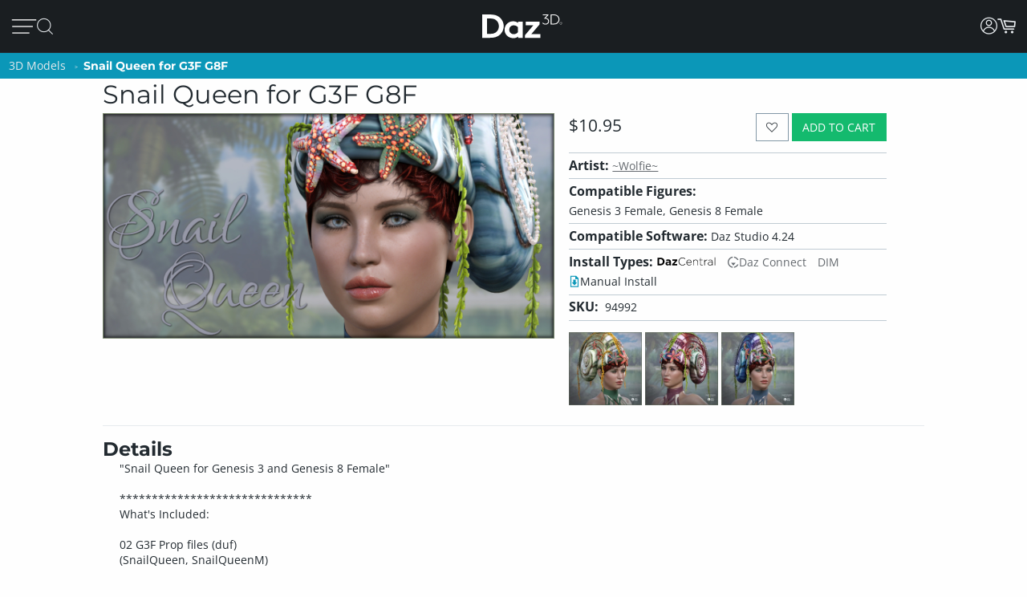

--- FILE ---
content_type: application/javascript; charset=utf-8
request_url: https://www.daz3d.com/dazstatic/slab/getPrices/id/0
body_size: 273288
content:
var dazPricingGroup = 0;var dazPricing = {"1000":1195,"10000":1295,"100000":2299,"100001":2299,"100002":720,"100003":1699,"100004":1899,"100005":13799,"100007":2199,"100008":2199,"100009":2299,"10001":1348,"100010":2199,"100011":720,"100012":1350,"100014":750,"100015":1799,"100016":1998,"100017":2799,"100018":1799,"10002":1695,"100021":1799,"100022":3999,"100023":2499,"100024":2499,"100025":1080,"100026":2499,"100027":2199,"100028":950,"100029":1799,"10003":998,"100030":2399,"100031":850,"100033":550,"100036":1599,"100040":500,"100041":2299,"100042":550,"100043":450,"100047":950,"100048":2099,"100049":1899,"10005":199,"100050":1699,"100051":1699,"100052":650,"100055":1499,"100056":1799,"100057":2099,"100058":3499,"100059":1999,"10006":199,"100060":1799,"100061":1899,"100062":2099,"100063":1899,"100064":900,"100065":1799,"100068":2199,"100070":600,"100071":550,"100072":500,"100076":1999,"100082":900,"100083":1899,"100088":1699,"10009":598,"100090":2499,"100095":1499,"100098":1999,"1001":1195,"100101":450,"100103":475,"100104":500,"100105":550,"100110":1995,"100113":1995,"100115":1895,"100116":2099,"100117":2099,"100118":1999,"100119":1999,"10012":2078,"100120":550,"100122":600,"100123":413,"100125":600,"100127":600,"100132":748,"100136":999,"100137":450,"100139":1250,"10014":2695,"100144":900,"100150":1599,"100153":920,"100156":1899,"10016":1495,"100161":850,"100167":950,"100169":1350,"100170":600,"100172":500,"100174":700,"100179":500,"10018":1695,"100187":550,"100188":600,"10019":199,"100193":548,"100196":600,"100198":500,"100199":550,"1002":1195,"10020":998,"100202":500,"100205":550,"100208":600,"100210":550,"100215":500,"100219":1899,"100220":600,"100221":500,"100229":599,"10023":1195,"100231":550,"100232":500,"100235":600,"10024":895,"100240":525,"100244":650,"100245":500,"100247":500,"10025":1695,"100254":750,"100255":550,"100258":2499,"100262":1299,"100263":650,"100266":550,"100267":650,"10027":2195,"100270":550,"100271":497,"100273":500,"100275":575,"100276":500,"100279":500,"10028":1995,"100280":500,"100281":2500,"100282":1250,"100283":1100,"100284":2499,"100287":750,"100289":598,"10029":1098,"100291":500,"100296":650,"100297":525,"100298":475,"1003":199,"10030":1495,"100301":1999,"100307":1799,"10031":1095,"100311":1699,"100312":500,"100313":500,"100316":650,"100317":650,"100319":750,"100322":1699,"100324":5299,"100328":600,"100330":748,"100332":550,"100335":1999,"100336":2199,"100346":2399,"10035":448,"100351":550,"100352":600,"100354":500,"100355":500,"100359":600,"100362":650,"100363":497,"100366":750,"10037":1195,"100371":600,"100372":500,"100379":2999,"10038":1995,"100380":750,"100382":550,"100387":475,"100388":500,"10039":1395,"100390":600,"100392":600,"100393":800,"100394":500,"100397":800,"10040":1995,"100401":500,"100403":1899,"100406":500,"100408":500,"100409":450,"10041":1995,"100412":650,"100414":1899,"100418":500,"10042":478,"100421":600,"100423":550,"100426":500,"100428":375,"10043":2195,"100434":500,"100437":650,"100438":2299,"100439":1100,"10044":2495,"100440":2499,"100441":1699,"100442":1999,"100443":2399,"100444":1799,"100445":1000,"100446":985,"100447":985,"100449":985,"10045":995,"100450":985,"100451":985,"100452":2499,"100453":985,"100454":985,"100455":1145,"100456":985,"100457":985,"100458":199,"100459":985,"10046":1195,"100460":985,"100461":199,"100462":2499,"100463":985,"100464":199,"100465":985,"100467":985,"100469":985,"10047":1195,"100470":2499,"100471":985,"100472":985,"100473":199,"100474":199,"100475":399,"100476":985,"100477":985,"100478":985,"10048":199,"100480":985,"100481":985,"100482":985,"100483":985,"100484":1045,"100485":1145,"100487":985,"100488":500,"100489":399,"10049":1195,"100490":985,"100491":985,"100492":950,"100493":985,"100494":985,"100495":985,"100497":985,"100498":949,"100499":985,"100500":985,"100501":985,"100502":2199,"100503":985,"100504":1145,"100505":985,"100508":985,"100509":985,"10051":1095,"100510":985,"100512":1798,"100513":985,"100514":985,"100516":1899,"100517":1145,"100518":985,"100519":5500,"10052":2095,"100520":1145,"100521":1145,"100522":573,"100523":1145,"100524":985,"100525":985,"100526":985,"100527":1145,"100528":2999,"100530":500,"100531":985,"100532":985,"100533":985,"100536":1699,"100537":985,"100538":985,"10054":2095,"100540":985,"100541":985,"100542":985,"100543":1799,"100544":950,"100545":985,"100546":985,"100547":1699,"100548":1350,"100549":2499,"10055":1195,"100550":950,"100552":900,"100553":550,"100554":475,"100555":399,"100556":600,"100558":550,"100559":500,"10056":598,"100562":950,"100563":1300,"100567":2199,"100568":985,"100569":985,"10057":3695,"100570":1145,"100571":985,"100572":985,"100573":985,"100574":985,"100575":985,"100576":985,"100577":985,"100578":985,"100579":985,"10058":1495,"100580":985,"100581":985,"100582":985,"100583":985,"100584":650,"100585":550,"100586":985,"100587":985,"100588":1899,"100589":2099,"10059":1195,"100590":1499,"100591":985,"100592":985,"100593":985,"100594":985,"100595":1145,"100596":985,"100597":985,"100598":985,"100599":985,"100600":985,"100602":985,"100603":985,"100605":985,"100606":1145,"100607":985,"100608":985,"100609":985,"10061":1195,"100610":1145,"100611":985,"100612":985,"100613":985,"100614":1145,"100615":2399,"100616":2099,"10062":1095,"100623":500,"100624":550,"100626":800,"100627":600,"100629":800,"100630":600,"100631":500,"100633":2499,"100634":600,"100635":600,"100636":500,"100637":550,"100638":650,"100639":600,"10064":1195,"100640":500,"100642":999,"100643":500,"100644":500,"100647":650,"100648":550,"100649":550,"10065":1195,"100650":500,"100651":500,"100652":550,"100653":550,"100654":550,"100655":550,"100656":750,"100657":550,"100658":550,"100659":550,"10066":1195,"100662":650,"100663":550,"100664":800,"100665":650,"100666":3447,"100668":700,"10067":1195,"100670":675,"100671":675,"100675":650,"100676":500,"100677":500,"100678":500,"10068":1195,"100681":500,"100682":550,"100683":650,"100685":550,"100687":550,"100688":750,"100689":650,"10069":1195,"100691":700,"100692":500,"10070":1195,"100700":500,"100702":750,"100703":999,"100706":600,"100710":500,"100712":1350,"100713":600,"100714":600,"100715":600,"100719":550,"10072":5195,"100721":600,"100723":600,"100724":500,"100725":848,"100726":1350,"100727":1699,"100728":3699,"100729":2099,"100730":1899,"100731":4899,"100732":900,"100733":1145,"100734":985,"100735":199,"100736":1145,"100737":199,"100739":199,"10074":1495,"100740":199,"100741":985,"100742":1145,"100743":1699,"100744":199,"100745":985,"100746":985,"100747":985,"100748":985,"100749":985,"10075":1195,"100751":985,"100752":985,"100753":985,"100754":985,"100755":199,"100756":199,"100758":399,"100759":985,"100760":199,"100761":950,"100762":2499,"100763":1145,"100764":985,"100765":199,"100766":199,"100767":2799,"100768":199,"100769":199,"100770":199,"100771":399,"100772":199,"100773":6999,"100774":985,"100775":199,"100777":985,"100779":985,"10078":1995,"100780":985,"100781":199,"100782":199,"100783":1899,"100784":199,"100785":985,"100786":2299,"100787":985,"100788":199,"100789":985,"10079":2495,"100790":1799,"100791":199,"100792":199,"100793":1145,"100794":985,"100795":199,"100796":985,"100797":985,"100798":2499,"100799":900,"10080":1995,"100800":2499,"100801":1699,"100802":2999,"100803":950,"100804":199,"100805":985,"100806":985,"100807":2999,"100808":199,"100809":199,"10081":1495,"100810":985,"100811":199,"100813":1145,"100814":985,"100815":199,"100818":1145,"100819":985,"10082":798,"100820":1899,"100821":199,"100822":199,"100823":985,"100824":1145,"100825":1145,"100826":985,"100827":850,"100828":985,"100829":985,"10083":1995,"100830":985,"100831":985,"100832":985,"100833":985,"100834":985,"100835":985,"100836":985,"100837":1145,"100838":985,"100840":985,"100841":985,"100842":985,"100844":985,"100845":985,"100846":985,"100847":985,"100849":880,"10085":1695,"100850":985,"100851":985,"100852":1699,"100853":525,"100854":2100,"100855":2299,"100856":1295,"100857":985,"100858":399,"100859":1899,"100860":985,"100861":985,"100862":985,"100863":985,"100865":1699,"100866":1895,"100867":1895,"100868":1698,"100869":2299,"10087":1995,"100870":880,"100871":985,"100872":985,"100873":880,"100874":2299,"100875":1499,"100876":1898,"100877":1698,"100879":985,"10088":1895,"100880":985,"100881":985,"100882":1145,"100883":985,"100884":985,"100885":1000,"100886":1599,"100887":1499,"100889":985,"10089":1195,"100891":985,"100892":2499,"100893":985,"100894":985,"100896":985,"100897":985,"100899":985,"10090":798,"100900":399,"100901":1225,"100902":1698,"100903":985,"100904":985,"100905":985,"100906":985,"100907":985,"100908":920,"100909":2299,"10091":1195,"100911":985,"100912":985,"100913":850,"100914":985,"100915":985,"100916":985,"100917":985,"100918":3499,"100919":985,"10092":2095,"100920":399,"100921":985,"100922":985,"100923":985,"100927":2299,"100928":1998,"10093":848,"100930":1000,"100933":985,"100934":985,"100935":985,"100936":985,"100937":1698,"100938":1295,"100939":1299,"10094":848,"100940":1000,"100941":985,"100942":950,"100943":1050,"100944":950,"100945":1899,"100946":800,"100947":1899,"100948":1699,"100949":2599,"10095":1598,"100950":985,"100951":985,"100952":985,"100953":985,"100954":985,"100955":985,"100956":2199,"100957":985,"100958":985,"100959":985,"10096":1995,"100960":985,"100961":985,"100962":985,"100963":985,"100964":985,"100965":985,"100966":2099,"100967":985,"100969":985,"10097":1195,"100970":985,"100971":985,"100972":985,"100973":985,"100974":2499,"100975":985,"100976":1145,"100977":985,"100978":985,"100979":985,"100980":985,"100981":1145,"100983":985,"100984":1145,"100985":1145,"100986":1145,"100987":1145,"100988":1145,"100989":985,"10099":1995,"100990":985,"100991":950,"100992":1145,"100993":985,"100994":985,"100995":1145,"100996":1499,"100997":1295,"100998":1295,"100999":2499,"101":2195,"1010":1795,"10100":1495,"101000":1145,"101001":1650,"101002":399,"101003":399,"101004":399,"101005":2299,"101006":1698,"101007":1898,"101008":1499,"101009":1650,"10101":2995,"101010":399,"101011":399,"101012":399,"101013":1998,"101014":1395,"101015":2295,"101016":2299,"101017":399,"101018":1650,"101019":399,"10102":199,"101020":399,"101021":1050,"101022":399,"101023":399,"101024":399,"101025":1450,"101027":2499,"101028":1000,"101029":1695,"101030":2299,"101031":2299,"101032":1499,"101033":760,"101034":2199,"101035":399,"101036":985,"101037":1145,"101038":985,"101039":1799,"10104":1995,"101040":1145,"101041":1145,"101042":985,"101043":1698,"101044":985,"101045":985,"101047":1145,"101048":1145,"101049":985,"101050":985,"101051":1145,"101052":985,"101054":985,"101055":985,"101056":1145,"101057":985,"101058":1698,"101059":1698,"101060":1499,"101061":1499,"101062":1899,"101063":1695,"101064":1499,"101065":1295,"101066":1295,"101070":1499,"101071":1898,"101072":1599,"101073":1698,"101074":1698,"101075":680,"101076":950,"101077":1999,"101078":1999,"101079":1699,"101080":7999,"101081":2099,"101082":920,"101083":3799,"101084":1699,"101085":900,"101086":1600,"101087":1999,"101088":1998,"101089":1295,"101091":1698,"101092":2000,"101093":2299,"101094":1999,"101095":950,"101096":920,"101097":2199,"101098":2199,"101099":1999,"101100":2999,"101101":950,"101102":2999,"101103":1799,"101104":1000,"101105":1899,"101106":1999,"101107":3399,"101108":2199,"101109":1250,"10111":2695,"101110":2699,"101111":1999,"101112":1150,"101113":1799,"101114":1698,"101115":2299,"101116":1998,"101117":2299,"101118":1798,"101119":2299,"10112":199,"101121":1499,"101123":2299,"101124":1998,"101125":1998,"101126":1100,"101127":1999,"101128":1999,"101129":2599,"10113":1995,"101130":2099,"101131":2199,"101132":1899,"101133":1999,"101134":1999,"101135":1899,"101136":2499,"101137":2199,"101138":750,"101139":1699,"101145":2199,"101146":759,"101147":1299,"101148":1698,"10115":1195,"101150":1798,"101151":1499,"101152":1040,"101153":950,"101154":1695,"101155":1798,"101156":1698,"101157":1998,"101158":1899,"101159":920,"10116":2095,"101160":2099,"101161":1000,"101163":1899,"101164":2699,"101165":1350,"101166":850,"101167":1899,"101168":840,"101169":950,"101170":2499,"101171":2899,"101172":1899,"101173":900,"101174":2099,"101175":680,"101176":1899,"101177":800,"101178":1799,"101179":1799,"101180":1995,"101181":1698,"101182":1499,"101183":1998,"101184":2699,"101188":1795,"101189":1998,"10119":1395,"101190":2299,"101191":1998,"101192":1499,"101193":1699,"101194":1450,"101195":1450,"101196":1049,"101197":1600,"101198":1499,"101199":1899,"10120":199,"101200":1799,"101201":900,"101202":1998,"101203":1998,"101204":1695,"101205":2199,"101206":1000,"101207":1049,"101208":1000,"101209":999,"10121":1995,"101210":2199,"101211":2499,"101212":7499,"101214":1799,"101215":1998,"101216":2499,"101217":2699,"101218":199,"101219":2199,"101220":1899,"101221":1799,"101222":1299,"101223":1699,"101224":1899,"101225":3499,"101226":3999,"101227":1999,"101228":1699,"101229":1999,"10123":1995,"101230":2299,"101231":1799,"101232":1899,"101233":5899,"101234":1999,"101235":1499,"101236":1199,"101237":1295,"101238":999,"101239":1495,"10124":2195,"101240":2999,"101241":1495,"101242":1495,"101243":1495,"101244":1495,"101245":2199,"101246":999,"101247":999,"101248":1698,"101249":1295,"10125":2195,"101250":2499,"101251":1999,"101252":2999,"101253":1499,"101254":1499,"101255":1998,"101257":2499,"101258":1999,"101259":1998,"101260":2299,"101261":1049,"101262":999,"101263":1998,"101265":1299,"101266":1295,"101267":1299,"101268":1799,"101269":1999,"101270":2199,"101271":4299,"101272":1699,"101273":2699,"101274":1699,"101275":2499,"101276":2499,"101277":1699,"101278":949,"101279":1898,"10128":2095,"101280":1699,"101281":2299,"101282":1995,"101283":2299,"101284":1995,"101285":2299,"101286":1898,"101287":1995,"101288":800,"101289":1999,"10129":1995,"101290":2799,"101291":2899,"101292":2299,"101293":2199,"101294":1200,"101295":1000,"101296":1698,"101297":1698,"101298":1998,"101299":1698,"10130":1195,"101300":4399,"101301":2499,"101302":1698,"101303":1698,"101304":1698,"101305":1698,"101306":3299,"101307":1925,"101308":1998,"101309":2299,"10131":1195,"101310":1698,"101311":1698,"101312":3299,"101313":2399,"101314":1295,"101315":1499,"101316":725,"101317":1295,"101318":1499,"101319":2699,"10132":1595,"101320":1699,"101321":2499,"101322":2099,"101323":2499,"101324":1150,"101325":1999,"101326":1899,"101327":2499,"101328":1925,"101329":3010,"101330":399,"101331":1699,"101332":1899,"101333":1050,"101334":1300,"101335":1899,"101336":3499,"101337":1698,"101338":1699,"101339":1999,"101340":850,"101341":999,"101342":1049,"101343":1049,"101344":1899,"101346":2299,"101347":2299,"101348":1999,"101349":2999,"10135":1095,"101350":950,"101351":2399,"101352":1999,"101353":900,"101354":880,"101355":900,"101357":850,"101358":1300,"101359":1000,"10136":1195,"101360":2299,"101361":2599,"101362":399,"101363":950,"101364":1200,"101365":1600,"101366":2299,"101367":1699,"101368":1200,"101369":2599,"10137":2195,"101370":949,"101371":2199,"101372":1399,"101373":1400,"101374":2199,"101375":1400,"101376":1699,"101377":1899,"101378":2399,"101379":2099,"10138":1195,"101380":2499,"101381":1000,"101382":1000,"101383":850,"101384":2299,"101385":1499,"101386":2099,"101387":1999,"101388":1499,"101389":2699,"10139":1195,"101390":1250,"101391":1599,"101392":1699,"101393":1250,"101394":1250,"101395":2499,"101396":1250,"101397":1145,"101398":985,"101399":985,"101400":985,"101401":1145,"101402":985,"101403":1145,"101404":985,"101405":985,"101406":985,"101407":985,"101408":985,"101409":985,"10141":1695,"101410":985,"101411":985,"101413":985,"101414":985,"101415":985,"101416":985,"101417":985,"101418":985,"101419":985,"101420":985,"101424":2499,"101425":2499,"101426":4500,"101427":8999,"101428":17999,"10143":1195,"101430":1000,"101431":1250,"101432":1599,"101433":1500,"101434":2299,"101435":1999,"101436":1899,"101437":1500,"101438":1999,"101439":985,"10144":2195,"101440":1145,"101441":985,"101442":985,"101443":900,"101444":840,"101445":399,"101446":985,"101447":985,"101450":1145,"101451":2499,"101452":985,"101453":985,"101456":985,"101457":985,"101458":2199,"101459":985,"10146":1495,"101460":985,"101461":985,"101462":985,"101463":985,"101464":985,"101465":985,"101466":1145,"101467":985,"101468":985,"101469":985,"101470":985,"101471":1699,"101472":985,"101473":1145,"101474":985,"101476":800,"101477":2099,"101478":1699,"101479":985,"10148":1195,"101480":1145,"101481":985,"101482":1145,"101483":900,"101484":985,"101485":493,"101486":985,"101487":985,"101488":630,"101489":985,"10149":998,"101490":985,"101491":1145,"101492":985,"101493":950,"101494":2499,"101495":985,"101496":985,"101497":1145,"101498":985,"101499":950,"1015":1195,"10150":1995,"101500":1145,"101502":985,"101503":985,"101504":985,"101505":3199,"101506":1999,"101507":1699,"101508":985,"101509":985,"10151":1195,"101510":985,"101511":1699,"101512":1699,"101513":1899,"101514":1899,"101515":1200,"101516":1999,"101517":1999,"101518":1899,"101519":850,"10152":1095,"101520":1899,"101521":2499,"101522":2199,"101523":2199,"101524":2199,"101525":1999,"101526":2299,"101527":1999,"101528":2299,"101529":3599,"10153":2695,"101530":1999,"101531":700,"101532":2499,"101533":985,"101534":985,"101535":985,"101539":1999,"10154":1995,"101540":2399,"101541":985,"101542":985,"101543":985,"101544":985,"101545":4299,"101546":1899,"101547":985,"101548":985,"101549":985,"10155":1098,"101550":985,"101551":950,"101552":950,"101553":1699,"101554":2999,"101555":985,"101556":985,"101557":985,"101558":985,"101559":1050,"10156":1995,"101560":2099,"101561":2099,"101562":2099,"101563":1799,"101564":1999,"101565":3399,"101566":1100,"101567":2199,"101568":2499,"101569":2099,"101570":2399,"101571":950,"101572":1699,"101573":2099,"101574":1899,"101575":1699,"101576":800,"101577":985,"101578":985,"101579":985,"10158":1095,"101580":985,"101581":985,"101582":985,"101585":800,"101586":985,"101587":985,"101588":985,"101589":985,"10159":1995,"101590":4999,"101591":800,"101592":2199,"101593":1999,"101594":2199,"101595":1699,"101596":2199,"101597":1120,"101598":2499,"101599":3199,"10160":1195,"101600":2799,"101601":1699,"101602":2599,"101603":1999,"101604":1699,"101605":1699,"101606":1699,"101607":2199,"101608":1050,"101609":880,"101610":985,"101611":985,"101612":985,"101613":493,"101615":985,"101616":985,"101617":985,"101618":985,"101619":1999,"10162":1695,"101620":1698,"101621":985,"101622":985,"101623":985,"101624":985,"101625":985,"101626":950,"101627":985,"101628":985,"101629":985,"10163":648,"101630":985,"101631":1080,"101632":985,"101633":985,"101634":985,"101635":985,"101636":2299,"101637":985,"101638":985,"101639":985,"10164":1695,"101640":1145,"101641":985,"101642":985,"101643":985,"101644":985,"101645":985,"101646":985,"101647":985,"101648":1145,"101649":985,"10165":1195,"101650":985,"101651":985,"101652":985,"101653":1145,"101654":985,"101655":985,"101656":985,"101657":985,"101658":1145,"101659":985,"10166":895,"101660":985,"101662":1650,"101663":1650,"101664":1650,"101665":825,"101666":1599,"101667":950,"101668":3499,"101669":1999,"10167":3695,"101670":2199,"101671":1550,"101672":1300,"101673":950,"101674":1295,"101675":1899,"101676":1050,"101677":1050,"101678":1050,"101679":1350,"101680":2199,"101681":1999,"101685":2499,"101686":2099,"101687":800,"101688":1499,"101689":1750,"10169":1495,"101690":1600,"101691":1350,"101692":950,"101694":199,"101695":680,"101696":2499,"101697":1650,"101699":1550,"10170":1695,"101700":950,"101701":1250,"101702":1250,"101704":399,"101705":1695,"101706":1000,"101707":1899,"101708":1000,"101709":1699,"10171":3395,"101710":2499,"101711":2499,"101712":2299,"101713":2499,"101714":760,"101715":1899,"101716":1650,"101717":1750,"101718":1200,"101719":1250,"101720":2299,"101721":960,"101723":1250,"101724":1050,"101726":1200,"101727":1350,"101728":1350,"101729":960,"101730":2499,"101731":950,"101732":1250,"101733":1150,"101734":1250,"101735":1899,"101736":1350,"101737":1650,"101738":1550,"101739":1050,"10174":1995,"101741":3199,"101743":1795,"101744":950,"101745":1150,"101746":1250,"101747":960,"101748":1699,"101749":1050,"10175":1595,"101750":1350,"101751":950,"101752":950,"101754":985,"101755":1350,"101756":1000,"101757":1250,"101758":2099,"101759":1280,"101760":4999,"101761":1899,"101762":1600,"101763":1050,"101764":1050,"101765":1650,"101766":1450,"101767":1295,"101768":1795,"101769":1795,"101770":1350,"101771":1999,"101772":2899,"101773":1799,"101774":2199,"101775":1699,"101776":2199,"101777":1898,"101778":1999,"101779":1898,"101780":2599,"101781":1699,"101782":6899,"101783":2299,"101784":878,"101785":7599,"101786":1599,"101787":1799,"101788":2099,"101789":1350,"10179":1895,"101790":849,"101791":1150,"101792":1599,"101793":2399,"101794":1160,"101795":1699,"101796":2999,"101797":1899,"101798":3699,"101799":4499,"10180":678,"101800":1899,"101801":2899,"101802":2199,"101803":1698,"101804":1499,"101805":1000,"101806":2099,"101807":1998,"101809":2499,"10181":1495,"101810":2099,"101811":1699,"101812":1699,"101813":2499,"101814":920,"101815":748,"101818":1699,"10182":1195,"101823":399,"101824":948,"101825":399,"101826":1399,"101829":880,"10183":2095,"101830":2199,"101831":2999,"101832":1250,"101833":7599,"101834":3299,"101835":2199,"101836":1699,"101837":1699,"101838":2199,"101839":1000,"10184":1495,"101840":2180,"101841":1195,"101842":2599,"101843":1299,"101844":1299,"101845":2099,"101846":2399,"101847":1699,"101848":2199,"101849":1895,"10185":1895,"101850":1898,"101851":920,"101852":2599,"101853":920,"101854":2099,"101855":2099,"101856":2499,"101857":1895,"101858":2000,"101859":2250,"10186":199,"101862":1899,"101863":1080,"101864":2199,"101865":2499,"101866":2599,"101867":800,"101868":2000,"101869":2599,"101870":750,"101871":750,"101872":2499,"101873":2199,"101874":800,"101875":2199,"101876":1150,"101877":2299,"101878":598,"101879":5599,"101880":2099,"101881":1899,"101882":920,"101883":2299,"101884":875,"101885":1999,"101886":600,"101887":880,"101888":2399,"101889":2299,"101890":2299,"101892":4499,"101893":2995,"101894":1598,"101895":1599,"101896":2199,"101897":1648,"101898":1648,"101899":1648,"101900":1648,"101901":1648,"101902":1648,"101903":1648,"101904":1648,"101905":1299,"101906":1495,"101907":2599,"101908":2199,"101909":1899,"10191":199,"101910":1648,"101911":1648,"101912":1648,"101913":1648,"101914":1648,"101915":1648,"101916":1648,"101917":1648,"101918":1648,"101919":1648,"10192":598,"101920":1648,"101921":1648,"101922":1648,"101923":1648,"101924":1648,"101925":1648,"101926":1648,"101927":1648,"101929":1648,"10193":1995,"101931":2200,"101932":760,"101933":3499,"101934":2999,"101935":2499,"101936":2499,"101937":1250,"101938":850,"101939":1900,"101940":1648,"101941":1648,"101942":1648,"101943":1648,"101944":1650,"101945":1648,"101946":1648,"101947":1648,"101948":1648,"101949":1648,"10195":1695,"101950":1648,"101951":1648,"101952":1648,"101953":1648,"101954":1648,"101955":1648,"101956":1648,"101957":2399,"101958":1648,"101959":1648,"101960":1648,"101961":1648,"101962":1648,"101963":1648,"101964":1648,"101965":1648,"101966":1648,"101967":1648,"101968":1648,"101969":1648,"101971":1648,"101972":2099,"101973":2199,"101974":1899,"101975":1300,"101976":3899,"101977":2499,"101978":2599,"101979":850,"10198":1795,"101982":2499,"101983":1899,"101985":1195,"101986":1395,"101987":1300,"101988":7699,"101989":1200,"101990":1395,"101991":1195,"101992":1195,"101993":1195,"101994":1200,"101995":1200,"101996":1195,"101997":1699,"101998":2599,"101999":1195,"10200":1098,"102000":1195,"102001":1195,"102002":1195,"102003":1400,"102004":1395,"102005":1400,"102006":1195,"102007":2399,"102008":3699,"102009":5999,"102010":1195,"102011":1200,"102012":1395,"102013":1600,"102014":1200,"102015":1399,"102016":1195,"102017":1200,"102018":1395,"102019":1400,"10202":2395,"102020":1200,"102021":1200,"102022":1999,"102023":1699,"102024":1899,"102025":2499,"102026":1899,"102027":880,"102028":680,"102029":950,"10203":2695,"102030":760,"102031":1899,"102032":1699,"102033":2099,"102034":920,"102035":1999,"102036":800,"102037":1350,"102038":2299,"102039":1698,"10204":1995,"102040":1400,"102042":1400,"102043":1200,"102044":1199,"102045":1395,"102046":994,"102047":1095,"102048":1499,"102049":1095,"10205":199,"102050":1095,"102051":795,"102052":1395,"102053":1300,"102054":1100,"102055":1250,"102057":2699,"102062":1699,"102063":1899,"102065":1200,"102066":1200,"102067":1200,"102068":1799,"102069":1200,"10207":1195,"102070":1200,"102071":1200,"102072":1200,"102073":1200,"102074":1350,"102075":1000,"102076":1595,"102078":1200,"102079":1699,"102080":2500,"102081":2499,"102082":1500,"102083":2199,"102084":1500,"102085":1000,"102086":1000,"102087":1000,"102088":1000,"102089":985,"102090":1000,"102091":1000,"102092":985,"102093":2099,"102094":985,"102095":1000,"102096":985,"102097":985,"102098":1000,"102099":985,"1021":199,"102100":1000,"102101":1145,"102102":1000,"102103":1000,"102104":1000,"102105":1000,"102106":1000,"102107":1799,"102108":1000,"102109":999,"102110":1000,"102111":1000,"102113":960,"102114":1699,"102115":2299,"102116":1000,"102117":985,"102118":985,"10212":1078,"102120":1000,"102121":1000,"102122":1000,"102123":1050,"102124":1000,"102125":1000,"102126":2499,"102127":698,"102128":750,"102129":748,"102130":698,"102131":2299,"102132":2299,"102133":3299,"102134":800,"102135":2099,"102136":1799,"102137":2499,"102138":750,"102139":798,"10214":1195,"102140":548,"102141":548,"102142":573,"102143":573,"102144":525,"102145":948,"102146":1150,"102147":625,"102148":798,"102149":748,"10215":1678,"102150":748,"102152":748,"102153":648,"102154":748,"102155":825,"102156":1699,"102157":748,"102158":848,"102159":598,"102160":425,"102161":450,"102162":848,"102163":748,"102164":798,"102165":748,"102166":800,"102167":1699,"102168":650,"102169":760,"102170":1899,"102171":950,"102172":1899,"102173":900,"102174":900,"102175":950,"102176":1080,"102177":2000,"102178":2199,"102179":700,"102180":1350,"102181":1000,"102182":2799,"102183":1698,"102184":2199,"102185":1695,"102186":994,"102187":1398,"102188":1695,"102189":750,"10219":1895,"102190":1699,"102191":1795,"102192":1795,"102193":2995,"102194":2495,"102195":1495,"102196":994,"102197":795,"102198":994,"1022":1995,"10220":2695,"102200":1495,"102202":1995,"102203":2495,"102204":2499,"102206":1499,"102207":1199,"102208":1698,"102209":920,"10221":1095,"102210":1998,"102211":2099,"102212":2499,"102213":2199,"102214":1698,"102216":1000,"102217":2299,"102218":1000,"102219":1699,"10222":1195,"102220":2099,"102221":1999,"102222":2199,"102223":1499,"102224":2299,"102225":1699,"102226":1999,"102227":949,"102228":800,"102232":700,"102233":850,"102234":1050,"102235":1999,"102236":1000,"102237":1698,"102238":1699,"102239":2999,"102240":2199,"102241":1999,"102242":1699,"102243":1699,"102245":2199,"102246":1899,"102247":1499,"102248":1499,"102249":1195,"10225":1098,"102250":2495,"102251":1195,"102252":2495,"102253":1699,"102254":2495,"102255":1495,"102256":1450,"102257":994,"102258":1495,"102259":2298,"10226":1195,"102260":2099,"102262":900,"102263":2499,"102264":2499,"102265":1699,"102266":2499,"102267":1395,"102268":1445,"102269":994,"10227":2195,"102270":1495,"102271":1899,"102272":2099,"102273":1899,"102274":2199,"102275":900,"102276":2199,"102277":1899,"102278":2199,"102279":2099,"102280":1799,"102281":4999,"102283":1699,"102284":3299,"102285":700,"102286":1499,"102287":500,"102288":1698,"102290":2199,"102291":848,"102292":1699,"102293":2295,"102294":1699,"102295":1000,"102296":2299,"102297":1795,"102298":1499,"102299":2099,"102300":2499,"102301":1699,"102302":2799,"102303":920,"102304":1000,"102305":2199,"102306":2199,"102307":2499,"102308":1000,"102309":1899,"10231":1595,"102310":2799,"102311":2499,"102312":2999,"102313":1150,"102314":2499,"102315":950,"102316":2099,"102317":1100,"102318":1000,"102319":1499,"102320":920,"102321":4099,"102322":1799,"102323":2699,"102324":2099,"102325":2599,"102326":1699,"102327":1299,"102328":2399,"102329":2499,"10233":3195,"102330":2799,"102331":1000,"102332":2299,"102333":1898,"102334":900,"102335":649,"102336":2495,"102337":1995,"102338":1995,"102339":2495,"10234":1695,"102340":1695,"102341":1995,"102342":1995,"102343":1699,"102344":2499,"102345":998,"102346":2495,"102347":2495,"102348":994,"102349":2199,"102350":1695,"102351":1695,"102352":1995,"102353":1495,"102354":1995,"102355":1498,"102356":1296,"102357":1998,"102358":1899,"102359":1698,"102360":1495,"102361":250,"102362":1000,"102363":2199,"102364":500,"102365":500,"102366":1000,"102367":1396,"102370":1999,"102371":1995,"102373":998,"102374":849,"102377":1699,"102378":1296,"102379":1996,"102380":999,"102381":999,"102383":898,"102384":1496,"102385":999,"102386":1998,"102388":1695,"102389":898,"10239":2695,"102390":2599,"102391":2199,"102392":1699,"102393":800,"102394":1499,"102395":2699,"102396":1998,"102397":1799,"102398":950,"102399":3299,"1024":1195,"102400":1899,"102401":880,"102402":880,"102403":1499,"102404":2199,"102405":2699,"102406":2499,"102407":1250,"102408":1120,"102409":1150,"102410":2999,"102411":1899,"102412":2499,"102413":638,"102414":920,"102415":950,"102416":1495,"102417":3299,"102418":1999,"102419":2099,"10242":1195,"102420":3299,"102421":2199,"102422":748,"102423":920,"102424":2599,"102425":1899,"102426":2295,"102427":2599,"102428":1250,"102429":1899,"102430":2499,"102431":2499,"102432":850,"102433":2499,"102434":850,"102436":899,"102437":3600,"102438":1898,"10244":1895,"102442":1350,"102443":2199,"102444":2499,"102445":1299,"102446":2199,"102447":1999,"102448":1795,"102449":949,"10245":1695,"102450":950,"102451":1499,"102452":1699,"102453":1698,"102454":850,"102455":4999,"102456":1899,"102457":2099,"102458":2299,"102459":3899,"10246":995,"102460":1799,"102461":1720,"102462":3499,"102463":4099,"102464":1999,"102465":2399,"102466":1000,"102467":2199,"102469":1898,"10247":8195,"102470":1040,"102472":1248,"102474":2499,"102476":1999,"102477":800,"102478":1899,"10248":8195,"102480":1200,"102481":1699,"102482":999,"102484":1195,"102485":1699,"102486":999,"102487":999,"102488":2199,"102489":2299,"10249":8195,"102490":799,"102491":900,"102492":900,"102493":1999,"102494":1699,"102495":999,"102497":1300,"102498":2599,"102499":2499,"1025":1195,"10250":4098,"102500":1299,"102501":1499,"102502":1299,"102503":760,"102504":1299,"102505":1599,"102506":1299,"102507":2098,"102508":1299,"102509":880,"102510":1699,"102511":1299,"102512":1699,"102513":3099,"102514":2999,"102515":800,"102516":1699,"102517":1699,"102518":1799,"102519":760,"102520":2999,"102521":1000,"102522":550,"102523":2399,"102524":4999,"102525":1299,"102526":1899,"102527":1898,"102528":1699,"102529":2490,"102530":1899,"102531":1299,"102532":1200,"102533":4999,"102534":1100,"102535":2099,"102536":1250,"102537":1899,"102538":2299,"102539":949,"10254":1895,"102540":1999,"102541":2799,"102542":1600,"102543":1699,"102544":1698,"102545":1699,"102546":1899,"102547":2499,"102548":1500,"102549":1300,"10255":2695,"102550":1250,"102551":2850,"102554":679,"102555":2899,"102556":1250,"102557":1999,"102558":2199,"102559":1699,"10256":998,"102560":1699,"102561":2199,"102562":2199,"102563":1699,"102564":1699,"102565":800,"102566":2299,"102567":1599,"102568":2399,"102569":1599,"10257":1695,"102570":1299,"102571":2299,"102572":3899,"102573":1799,"102574":2499,"102575":2199,"102576":2499,"102577":2499,"102578":1698,"102579":1798,"10258":798,"102580":2099,"102581":1899,"102582":1898,"102583":1998,"102584":1998,"102585":1799,"102586":2699,"102587":800,"102588":1989,"102589":2699,"102590":1698,"102591":2199,"102592":3599,"102593":1899,"102594":1699,"102595":1999,"102596":1699,"102597":2499,"102598":2499,"102599":1999,"10260":1195,"102600":1699,"102601":900,"102602":640,"102603":1798,"102604":1999,"102606":1699,"102607":1699,"102608":3499,"102609":920,"10261":1995,"102610":2199,"102611":2399,"102612":2499,"102613":2199,"102614":1899,"102615":1899,"102616":1899,"102617":1899,"102618":1899,"102619":1899,"10262":2195,"102620":1999,"102621":1899,"102622":1899,"102623":1899,"102624":1899,"102625":1999,"102626":1899,"102627":1699,"102628":2199,"102629":1299,"102630":1699,"102631":1799,"102632":2199,"102633":1799,"102634":2299,"102635":2499,"102636":1699,"102637":2099,"102638":4999,"102639":1899,"102640":2099,"102641":2099,"102643":800,"102644":1499,"102645":2199,"102646":3499,"102647":1699,"102648":2499,"102649":2399,"102650":1999,"102651":1899,"102652":1400,"102653":2499,"102654":1899,"102655":1899,"102656":3999,"102657":3499,"102658":1995,"102659":1899,"102660":1899,"102661":1699,"102662":1000,"102663":4599,"102664":1699,"102665":1899,"102666":1799,"102667":1899,"102668":1799,"102669":1899,"10267":2695,"102670":1100,"102671":1799,"102672":1799,"102673":2499,"102675":1999,"102676":1795,"102677":1899,"102678":2195,"102679":1599,"10268":2195,"102680":1999,"102681":2499,"102682":2499,"102683":1250,"102684":2499,"102685":1995,"102686":1795,"102687":1995,"102688":1250,"102689":850,"10269":995,"102690":1850,"102691":2199,"102692":2299,"102693":1898,"102694":1250,"102695":2499,"102696":1995,"102697":679,"102698":9499,"102699":1250,"1027":1195,"10270":1995,"102700":2999,"102701":850,"102702":949,"102703":2099,"102704":1698,"102705":849,"102706":1699,"102707":5299,"102708":4599,"102709":2799,"10271":1895,"102710":800,"102711":679,"102712":1498,"102713":640,"102714":2499,"102719":680,"10272":648,"102720":2199,"102721":2499,"102722":2299,"102723":750,"102724":1999,"102725":1899,"102726":1799,"102727":1899,"102728":2399,"102729":2099,"10273":1195,"102730":1899,"102731":2499,"102732":800,"102733":800,"102734":849,"102735":1699,"102736":1000,"102737":750,"102738":800,"102739":1999,"10274":2195,"102740":850,"102741":1699,"102742":2500,"102743":2000,"102744":2799,"102745":920,"102746":2999,"102747":1300,"102748":720,"102749":2299,"102750":2999,"102751":2199,"102752":1450,"102753":1299,"102754":850,"102755":850,"102756":1699,"102757":2496,"102758":1299,"102759":2499,"10276":2095,"102760":1296,"102761":1296,"102762":2199,"102763":650,"102764":1695,"102765":1295,"102766":1296,"10277":1995,"102770":2199,"102771":880,"102772":2099,"102773":2799,"102774":1699,"102775":1100,"102777":1299,"102778":1299,"102779":1299,"102780":1299,"102781":950,"102782":2499,"102783":1299,"102784":1299,"102785":796,"102786":1796,"102787":2199,"102788":2499,"102789":1300,"10279":1995,"102790":1120,"102791":999,"102792":1699,"102793":2199,"102794":680,"102795":1599,"102796":2199,"102797":840,"102798":1899,"102799":1699,"10280":1295,"102800":1899,"102801":2199,"102802":1899,"102803":2099,"102804":1299,"102805":1699,"102806":1898,"102807":1998,"102808":800,"102809":800,"10281":1695,"102810":799,"102811":3499,"102812":2999,"102813":1799,"102814":1799,"102815":5999,"102816":1699,"102817":1699,"102818":1699,"102819":1350,"10282":998,"102823":1699,"102826":2699,"102827":2899,"102828":3499,"102829":2499,"10283":2195,"102830":650,"102831":2199,"102832":2499,"102833":1795,"102834":2899,"102835":1899,"102836":2999,"102837":1299,"102838":1299,"102839":1299,"10284":2195,"102840":1299,"102842":2099,"102843":1299,"102845":999,"102846":2095,"102848":1899,"102849":1898,"10285":478,"102850":2299,"102851":1795,"102852":1998,"102853":1899,"102854":2399,"102855":2299,"102856":1399,"102857":1899,"102858":1699,"102859":1999,"10286":3195,"102860":2199,"102861":1899,"102862":1899,"102863":1899,"102864":1100,"102865":1000,"102866":840,"102867":2699,"102868":2699,"102869":1899,"102871":1798,"102872":5799,"102873":2399,"102874":2099,"102875":1698,"102876":2299,"102877":2199,"102878":2199,"102879":2599,"10288":199,"102880":1898,"102885":2500,"102888":2199,"10289":1995,"102899":2099,"102900":1499,"102901":2150,"102902":2199,"102903":1799,"102904":999,"102905":1898,"10291":2495,"102919":800,"10292":1195,"102920":2199,"102921":1899,"102922":1899,"102923":1799,"102924":850,"102925":1999,"102926":1399,"102927":1699,"102928":2099,"102929":750,"102930":1999,"102931":680,"102932":1699,"102933":2099,"102934":1899,"102935":1698,"102936":1898,"102937":2199,"102938":1898,"102939":2199,"102940":920,"102941":1999,"102942":1998,"102944":899,"102945":1200,"102946":899,"102947":1699,"102948":2195,"102949":2999,"10295":1895,"102950":1795,"102951":2499,"102952":2199,"102953":1899,"102954":1795,"102955":1899,"102956":2899,"102957":875,"102958":2895,"102959":2299,"10296":4195,"102960":1799,"102961":1999,"102962":2199,"102963":1100,"102964":1999,"102965":1699,"102966":950,"102967":1999,"102968":680,"102969":2799,"10297":1495,"102970":1699,"102971":1999,"102972":1999,"102973":1799,"102974":1899,"102975":1999,"102976":4599,"102977":850,"102978":1999,"102979":1899,"102980":1899,"102981":2199,"102982":1699,"102983":850,"102984":2099,"102985":850,"102986":2199,"102987":2299,"102988":1699,"102989":1699,"10299":995,"102990":1698,"102991":1149,"102992":525,"102994":2099,"102995":3899,"102996":2198,"102997":1299,"102998":2499,"102999":2399,"10300":2195,"103000":7599,"103001":880,"103002":2399,"103003":3399,"103004":960,"103005":2399,"103006":5999,"103007":3599,"103008":850,"103009":1000,"10301":2695,"103010":920,"103011":1100,"103012":1699,"103014":1499,"103015":1699,"103016":1999,"103017":1499,"103018":1750,"103019":2299,"10302":5195,"103020":800,"103021":800,"103022":1499,"103023":2299,"103024":2199,"103025":1799,"103026":2499,"103027":760,"103028":1799,"103029":2199,"10303":2598,"103030":950,"103031":6499,"103032":1899,"103033":1798,"103034":880,"103035":2299,"103036":1898,"103037":1795,"103038":1200,"103039":2199,"10304":4195,"103040":2499,"103041":1999,"103042":2199,"103043":1899,"103044":2199,"103045":760,"103046":800,"103047":2399,"103048":1400,"103049":1799,"10305":998,"103050":1699,"103051":800,"103052":1899,"103053":1150,"103054":680,"103055":760,"103056":1000,"103057":1599,"103058":1495,"10306":1295,"103060":994,"103061":849,"103062":950,"103063":2399,"103064":950,"103065":3499,"103066":1999,"103067":2499,"103068":849,"103069":1595,"103070":1998,"103071":849,"103072":1300,"103073":849,"103074":1196,"103075":1250,"103076":998,"103077":998,"103078":998,"103079":998,"103080":2499,"103081":299,"103082":998,"103083":1998,"103084":1698,"103085":2499,"103088":1698,"103092":849,"103093":1899,"103094":1399,"103095":950,"103096":900,"103097":1015,"103098":2199,"103099":2499,"10310":948,"103100":1699,"103101":900,"103102":2199,"103103":900,"103104":2199,"103105":1895,"103106":2399,"103107":1000,"103108":1899,"103109":1899,"10311":1995,"103110":2099,"103111":1899,"103112":2099,"103113":2999,"103114":2299,"103115":3599,"103116":2199,"103117":1698,"103118":1698,"103119":910,"10312":995,"103120":1298,"103121":1998,"103122":1298,"103123":1696,"103124":1699,"103127":1396,"103128":1295,"103129":1998,"10313":2195,"103130":1899,"103131":1098,"103132":1098,"103134":1099,"103135":840,"103136":1699,"103137":1099,"103138":925,"103139":998,"10314":2695,"103140":1998,"103141":549,"103142":1298,"103143":850,"103144":1698,"103145":849,"103146":1995,"103147":999,"103148":998,"103149":1995,"10315":1995,"103150":1998,"103152":2199,"103153":1400,"103154":1998,"103155":898,"103156":998,"103157":1298,"103159":2199,"10316":2695,"103160":700,"103161":2299,"103162":600,"103163":700,"103164":600,"103165":700,"103166":1498,"103167":1498,"103168":1498,"103169":1098,"10317":998,"103170":650,"103171":600,"103172":600,"103173":700,"103174":600,"103175":600,"103176":700,"103177":2599,"103178":600,"103179":600,"10318":1195,"103180":749,"103181":1498,"103182":1295,"103183":1995,"103184":2299,"103185":700,"103186":700,"103187":700,"103188":600,"103189":1595,"10319":1395,"103190":513,"103191":749,"103192":749,"103193":700,"103194":600,"103195":600,"103196":600,"103197":650,"103198":650,"103199":1299,"1032":1395,"103200":1294,"103201":1998,"103202":1298,"103203":600,"103204":600,"103205":700,"103207":700,"103208":1498,"103209":1498,"10321":2195,"103210":1998,"103211":749,"103212":650,"103213":600,"103214":700,"103215":700,"103216":700,"103217":700,"103218":1998,"103219":1098,"10322":1195,"103220":1098,"103221":1098,"103222":600,"103223":600,"103224":1298,"103225":1098,"103226":1098,"103227":1098,"103228":1698,"103229":1194,"10323":1195,"103230":1998,"103231":750,"103232":1698,"103233":1698,"103234":1799,"103235":2199,"103236":2199,"103237":850,"103238":2299,"103239":1999,"103240":800,"103241":2499,"103242":1898,"103243":2599,"103245":2199,"103246":1698,"103247":1150,"103248":2499,"10325":1995,"103250":2699,"103251":600,"103252":700,"103253":600,"103254":650,"103255":600,"103256":600,"103257":600,"103258":600,"103259":600,"10326":1248,"103260":600,"103261":600,"103262":700,"103263":600,"103264":650,"103265":600,"103266":650,"103267":600,"103268":650,"103269":600,"10327":1995,"103270":600,"103271":600,"103272":600,"103273":600,"103274":600,"103275":650,"103276":600,"103277":600,"103278":650,"103279":700,"10328":1395,"103280":600,"103281":600,"103282":700,"103283":600,"103284":600,"103285":1080,"103286":600,"103287":600,"103288":700,"103289":600,"10329":1195,"103290":600,"103292":600,"103293":700,"103294":700,"103295":700,"103296":700,"103297":700,"103301":600,"103302":600,"103303":600,"103304":600,"103305":2199,"103306":700,"103307":600,"103308":600,"103309":600,"103312":600,"103313":600,"103315":2199,"103316":600,"103317":600,"103318":600,"103319":600,"10332":848,"103320":600,"103321":600,"103322":700,"103323":700,"103324":1899,"103325":2499,"103326":1499,"103327":1150,"103328":700,"103329":2999,"10333":199,"103330":1799,"103331":2599,"103332":2450,"103333":2499,"103334":2499,"103335":1699,"103336":1899,"103337":2099,"103338":1699,"103339":1999,"10334":1195,"103340":1999,"103341":1999,"103342":2199,"103343":2499,"103344":880,"103345":2599,"103346":2799,"103347":1200,"103348":2399,"103349":2999,"10335":1098,"103350":1899,"103351":950,"103352":3799,"103353":2299,"103354":2499,"103355":1699,"103356":399,"103357":399,"103358":999,"103359":1450,"10336":1478,"103360":949,"103361":1350,"103362":720,"103363":1250,"103364":1299,"103365":1299,"103366":899,"103367":799,"103368":1399,"103369":1299,"10337":199,"103370":1898,"103371":399,"103372":1299,"103374":1099,"103375":999,"103376":999,"103377":999,"103378":199,"103379":880,"103380":1000,"103381":399,"103382":799,"103384":1199,"103385":999,"103386":399,"103388":999,"103389":999,"10339":1695,"103390":999,"103393":2199,"103394":1199,"103395":1299,"103396":2199,"103397":399,"103398":399,"103399":1999,"10340":1695,"103400":3999,"103401":999,"103402":399,"103403":799,"103404":399,"103405":1199,"103406":799,"103407":1199,"103408":999,"103409":999,"10341":1695,"103410":999,"103411":1999,"103412":799,"103413":999,"103414":799,"103415":799,"103416":1199,"103417":999,"103418":999,"103419":799,"10342":1448,"103420":399,"103421":2499,"103422":899,"103423":1899,"103424":3499,"103425":1999,"103426":1999,"103427":1699,"103428":950,"103429":1300,"10343":1195,"103430":2099,"103431":2199,"103432":1148,"103433":1899,"103434":1899,"103435":2199,"103436":2499,"103437":1899,"103438":2199,"103439":1899,"10344":199,"103440":2499,"103441":5999,"103442":920,"103443":1899,"103444":2199,"103445":399,"103446":999,"103447":999,"103448":999,"103450":950,"103451":999,"103452":999,"103453":999,"103454":1199,"103455":799,"103458":999,"103459":399,"10346":1195,"103460":1199,"103461":1199,"103462":399,"103463":399,"103464":999,"103465":999,"103466":1899,"103467":1199,"103468":1199,"103469":1699,"103470":799,"103471":999,"103472":999,"103473":1199,"103474":799,"103475":2599,"103476":1699,"103477":1199,"103478":799,"103479":1199,"103482":999,"103483":399,"103484":999,"103485":2499,"103486":1899,"103487":2299,"103488":1799,"103489":1495,"10349":1895,"103490":1099,"103491":750,"103492":1995,"103493":1795,"103494":2496,"103495":1798,"103496":1495,"103497":850,"103498":1295,"103499":1699,"1035":199,"10350":1895,"103500":1295,"103501":1295,"103502":2495,"103503":2599,"103504":994,"103505":1996,"103506":1995,"103507":994,"103508":598,"10351":1195,"103510":1795,"103511":1899,"103512":2199,"103513":1199,"103514":1199,"103515":1199,"103516":1399,"103517":2199,"103518":1999,"103519":1399,"10352":998,"103520":1299,"103521":1199,"103522":1199,"103523":1899,"103524":900,"103525":2199,"103526":1499,"103527":1300,"103528":1699,"103529":2499,"103530":1000,"103531":1999,"103532":1999,"103533":1698,"103534":1899,"103535":1799,"103536":1699,"103537":2599,"103539":2199,"103540":4999,"103541":1000,"103542":1000,"103543":2399,"103544":2999,"103545":2499,"103546":2299,"103547":4399,"103548":999,"103549":799,"103552":1299,"103553":1199,"103555":1299,"103556":1199,"103557":1099,"103558":999,"103559":1199,"10356":1195,"103560":880,"103561":399,"103562":999,"103564":1299,"103565":1399,"103566":1099,"103567":1099,"103568":2399,"103569":1698,"103570":1299,"103571":999,"103572":1199,"103573":1199,"103574":999,"103575":1199,"103576":1199,"103578":399,"103579":399,"103580":799,"103581":999,"103582":1399,"103583":999,"103584":1199,"103585":999,"103587":999,"103588":1199,"103589":999,"103590":1199,"103591":999,"103592":999,"103594":999,"103595":999,"103596":999,"103597":999,"103598":399,"103599":399,"103600":399,"103601":999,"103602":3999,"103603":1339,"103604":1339,"103605":1299,"103606":1339,"103607":1199,"103608":1199,"103609":999,"10361":1295,"103610":999,"103611":1199,"103612":999,"103613":1899,"103614":1899,"103615":1400,"103616":1899,"103617":1100,"103618":1699,"103619":1698,"10362":1895,"103620":2999,"103621":2298,"103622":1698,"103623":2198,"103624":1698,"103625":2199,"103626":2099,"103627":5799,"103628":2099,"103629":2499,"10363":998,"103630":679,"103631":949,"103632":1199,"103633":1199,"103634":999,"103635":999,"103636":1199,"103637":999,"103638":1499,"103639":999,"103640":1099,"103641":2999,"103642":999,"103643":999,"103645":1199,"103646":1199,"103647":1199,"103648":1199,"103649":1199,"10365":2195,"103651":760,"103652":719,"103653":1199,"103654":999,"103656":999,"103657":759,"103658":999,"103661":199,"103662":399,"103663":999,"103664":1299,"103665":1399,"103666":1299,"103667":1199,"103668":399,"103669":999,"10367":1995,"103670":999,"103671":399,"103672":2299,"103673":999,"103674":999,"103675":999,"103677":399,"10368":1895,"103680":1199,"103681":1199,"103682":999,"103683":1299,"103684":1299,"103685":1199,"103686":1199,"103687":1399,"103688":1189,"103689":1299,"10369":1995,"103690":1199,"103691":1099,"103693":1099,"103694":1199,"103695":1199,"103696":1299,"103697":1299,"103698":1299,"103699":1299,"1037":1695,"10370":1295,"103700":1095,"103701":1300,"103702":1199,"103703":1499,"103704":999,"103705":999,"103706":999,"103707":999,"103708":999,"103709":999,"10371":199,"103710":999,"103711":999,"103713":399,"103714":999,"103715":399,"103716":999,"103717":999,"103718":999,"103719":999,"10372":1495,"103720":399,"103721":999,"103722":999,"103723":1199,"103724":999,"103725":2199,"103726":1999,"103727":1699,"103728":1699,"103729":2099,"10373":1995,"103730":950,"103731":2199,"103732":1798,"103733":2099,"103734":1898,"103735":1150,"103736":1500,"103737":2999,"103738":1499,"103739":2299,"10374":1995,"103740":3899,"103741":3599,"103742":1999,"103743":999,"103745":999,"103746":999,"103747":999,"103748":399,"103749":999,"10375":995,"103750":999,"103751":999,"103752":1399,"103753":1499,"103754":1499,"103755":1399,"103756":999,"103757":999,"103759":1699,"10376":1395,"103760":1199,"103761":1299,"103762":1399,"103763":1199,"103764":999,"103765":999,"103767":999,"103768":999,"103769":1799,"10377":3695,"103770":999,"103773":999,"103774":1399,"103775":1399,"103776":1299,"103777":1299,"103779":999,"10378":2195,"103780":399,"103781":999,"103782":999,"103783":1199,"103784":999,"103785":999,"103786":399,"103787":1299,"103788":1399,"103789":1299,"10379":199,"103790":1199,"103791":1999,"103793":399,"103795":1199,"103796":1199,"103797":1299,"103798":1299,"103799":999,"10380":1495,"103800":999,"103801":1999,"103802":999,"103803":999,"103804":2499,"103805":999,"103807":999,"103808":1100,"103809":1299,"10381":3695,"103810":1299,"103811":1099,"103812":1199,"103813":1698,"103814":999,"103815":399,"103816":1199,"103817":399,"103818":1299,"103819":1299,"10382":1495,"103823":1190,"103824":999,"103825":399,"103826":1299,"103827":1299,"103828":1199,"103829":1199,"10383":1895,"103830":999,"103831":1199,"103832":999,"103833":399,"103834":1399,"103835":1299,"103836":1299,"103837":1339,"103838":999,"103839":399,"10384":1995,"103840":999,"103842":399,"103843":399,"103844":1199,"103845":1099,"103846":1099,"103847":1200,"103848":399,"103849":399,"103850":999,"103851":999,"103852":1199,"103853":1299,"103854":1189,"103855":1399,"103856":1399,"103857":750,"103858":1000,"103859":1339,"103860":1999,"103861":1699,"103862":1699,"103863":1699,"103864":1300,"103865":1000,"103866":1999,"103867":1250,"103868":850,"103869":2599,"10387":1695,"103870":1698,"103871":1898,"103872":2499,"103873":1500,"103874":1400,"103875":1250,"103876":1499,"103877":1250,"103878":1250,"103879":2999,"10388":1495,"103880":4699,"103881":999,"103882":999,"103883":999,"103884":1199,"103885":3299,"103886":999,"103887":999,"103888":999,"103889":999,"10389":1695,"103890":1699,"103891":999,"103892":999,"103893":999,"103894":399,"103895":999,"103896":999,"103897":999,"103898":399,"10390":1195,"103900":999,"103901":399,"103902":999,"103903":999,"103904":999,"103905":999,"103906":1999,"103907":399,"103908":399,"103909":999,"10391":798,"103910":999,"103911":999,"103912":999,"103913":999,"103914":399,"103915":999,"103916":999,"103917":399,"103918":1095,"103919":1299,"10392":2695,"103920":1199,"103921":1299,"103922":399,"103923":999,"103924":2099,"103925":999,"103929":399,"10393":2195,"103931":399,"103932":999,"103933":1299,"103934":1199,"103935":1299,"103936":1359,"103938":399,"103939":999,"10394":2095,"103940":999,"103941":999,"103942":399,"103943":399,"103944":1799,"103945":1299,"103946":1199,"10395":1495,"103951":1199,"103952":1299,"103953":1199,"103954":1099,"103955":1000,"103956":1199,"103957":1299,"103958":1299,"103959":1299,"10396":1395,"103960":1099,"103961":1099,"103962":1099,"103963":2299,"103964":1699,"103965":1699,"103966":1699,"103967":1699,"103968":999,"103969":999,"10397":5195,"103970":999,"103971":399,"103972":399,"103973":999,"103974":399,"103975":1199,"103976":399,"103977":399,"103978":999,"103979":1145,"10398":2845,"103981":1699,"103982":1699,"103983":1699,"103984":1699,"103985":1199,"103986":399,"103987":999,"103988":999,"103989":999,"10399":1098,"103990":399,"103991":999,"103992":1699,"103993":1699,"103994":1699,"103997":1699,"103998":1699,"103999":1699,"10400":1895,"104000":1699,"104001":1699,"104002":1699,"104003":1699,"104004":1699,"104005":1999,"104006":920,"104007":1999,"104008":3999,"104009":2299,"10401":2095,"104010":2199,"104011":2699,"104012":1899,"104013":1300,"104014":2199,"104015":1000,"104016":1499,"104017":2199,"104018":2999,"104019":1000,"10402":1995,"104020":2499,"104021":999,"104022":2399,"104025":999,"104026":999,"104027":1250,"104028":399,"104029":999,"10403":2195,"104030":999,"104031":999,"104033":999,"104034":999,"104035":999,"104036":999,"104037":999,"104038":999,"104039":399,"10404":995,"104040":399,"104041":399,"104042":999,"104043":399,"104044":999,"104045":399,"104046":999,"104047":999,"104048":399,"104049":999,"10405":1995,"104050":999,"104051":399,"104052":999,"104053":999,"104054":1799,"104055":999,"104056":1899,"104057":1899,"104058":999,"104059":999,"104060":399,"104061":999,"104062":3999,"104063":999,"104065":999,"104066":2199,"104067":199,"104068":399,"104069":2199,"10407":1895,"104070":999,"104071":999,"104072":999,"104074":399,"104075":399,"104076":999,"104078":399,"104079":999,"104080":999,"104084":999,"104085":999,"104086":999,"104087":399,"10409":1995,"104090":399,"104091":999,"104092":999,"104093":1000,"104094":999,"104095":999,"104096":1399,"104097":999,"104098":1699,"104099":1648,"104100":1648,"104101":1648,"104103":1899,"104107":1648,"10411":199,"104111":1199,"104112":999,"104113":999,"104114":399,"104115":999,"104116":999,"104117":999,"104118":999,"10412":1678,"104120":999,"104121":999,"104122":999,"104124":999,"104125":999,"104127":999,"104128":1699,"104129":1899,"10413":2095,"104130":880,"104131":1999,"104132":1699,"104133":1250,"104134":2299,"104135":2199,"104136":1899,"104137":2499,"104138":2499,"104139":1250,"10414":2195,"104140":850,"104141":1999,"104142":850,"104143":1050,"104144":1699,"104145":850,"104146":3699,"104147":999,"104148":999,"104149":1699,"10415":1195,"104150":1199,"104151":999,"104153":399,"104154":1199,"104155":799,"104156":799,"104157":399,"104158":999,"104159":999,"10416":1495,"104161":999,"104162":799,"104166":399,"104167":399,"104168":999,"10417":1895,"104170":999,"104171":999,"104173":999,"104174":399,"104175":1199,"104176":399,"104177":399,"104178":999,"104179":999,"10418":1895,"104180":999,"104181":1399,"104182":999,"104183":2299,"104184":799,"104185":399,"104186":2499,"104187":399,"104188":1299,"104189":1699,"104190":2000,"104191":1200,"104192":1300,"104193":1000,"104195":1000,"104196":1250,"104199":1299,"10420":995,"104200":1499,"104201":999,"104202":899,"104203":399,"104206":1400,"104207":1000,"104208":1200,"104209":1200,"10421":3195,"104210":399,"104211":1499,"104212":1200,"104213":399,"104214":1499,"104215":1200,"104216":1050,"104217":1200,"104218":1200,"104219":1450,"104220":1499,"104221":850,"104222":1499,"104223":399,"104224":1000,"104225":1000,"104226":985,"104227":1000,"104228":1799,"10423":2395,"104230":399,"104231":1499,"104232":399,"104233":1499,"104235":399,"104236":399,"104237":1000,"104238":1299,"104239":1099,"10424":995,"104240":999,"104241":1499,"104243":999,"104244":899,"104246":999,"104247":800,"104248":1899,"104249":1499,"10425":199,"104250":999,"104251":1300,"104252":1499,"104253":399,"104255":999,"104256":999,"104257":1499,"104258":1299,"104259":1250,"10426":1995,"104260":1299,"104261":950,"104262":2199,"104263":2199,"104264":1899,"104265":1100,"104266":1699,"104267":1250,"104268":850,"104269":1250,"10427":2695,"104270":2099,"104271":1150,"104272":1150,"104273":3999,"104274":2199,"104275":760,"104276":399,"104277":1699,"104278":999,"104279":399,"10428":1895,"104280":760,"104281":1499,"104282":1899,"104283":999,"104284":1699,"104285":1699,"104286":1699,"104287":399,"104288":1299,"104290":799,"104291":899,"104292":799,"104293":799,"104294":799,"104295":799,"104296":899,"104297":799,"104298":2499,"104299":799,"1043":1195,"10430":1495,"104300":799,"104302":760,"104303":799,"104304":1000,"104307":799,"104308":799,"104309":799,"10431":698,"104310":2699,"104311":399,"104312":799,"104313":1499,"104314":999,"104315":1499,"104316":1299,"104317":399,"104318":1699,"104319":1699,"10432":1995,"104320":1899,"104321":1299,"104323":1499,"104324":1699,"104325":1499,"104326":399,"104327":999,"104328":999,"104329":799,"10433":2695,"104330":899,"104331":899,"104332":1199,"104333":1199,"104334":899,"104335":799,"104336":1199,"104337":999,"104338":999,"104339":1199,"10434":1195,"104340":899,"104341":1199,"104342":1199,"104343":1199,"104344":1199,"104345":2099,"104346":1199,"104348":999,"104349":1199,"10435":1995,"104350":1799,"104351":1199,"104352":1199,"104356":999,"104357":1499,"104358":1899,"104359":1699,"10436":1395,"104360":1299,"104361":399,"104363":920,"104364":2599,"104365":2199,"104366":950,"104367":1000,"104368":2499,"104369":2499,"10437":2195,"104370":950,"104371":1200,"104372":849,"104373":1999,"104374":799,"104376":2199,"104377":2699,"104378":799,"104379":1499,"10438":598,"104380":2299,"104381":1499,"104382":999,"104383":1699,"104384":399,"104385":1699,"104386":999,"104387":1699,"104388":999,"104389":1699,"10439":1995,"104390":999,"104391":1699,"104392":2499,"104393":1699,"104394":1299,"104395":5499,"104396":1499,"104397":999,"104398":1000,"104399":399,"1044":1195,"10440":1995,"104400":1099,"104401":1099,"104402":799,"104403":799,"104405":799,"104406":799,"104407":2199,"104408":1699,"104409":800,"10441":1195,"104410":799,"104412":999,"104413":799,"104414":799,"104415":1299,"104416":1299,"104417":1299,"104418":2190,"104419":999,"10442":1695,"104420":799,"104421":999,"104422":1300,"104423":899,"104424":1199,"104425":2099,"104426":799,"104427":1199,"104428":1000,"104429":1999,"10443":1495,"104430":799,"104431":1299,"104432":1299,"104433":1299,"104435":1299,"104437":999,"104438":1499,"104439":920,"104440":1199,"104441":399,"104442":399,"104443":399,"104444":1299,"104445":1299,"104446":1299,"104447":1299,"104448":1299,"104449":1299,"10445":2195,"104450":1299,"104451":1299,"104452":1699,"104453":1499,"104455":1100,"104456":1499,"104457":2199,"104458":1699,"104459":2099,"104460":1999,"104461":1050,"104462":850,"104463":800,"104464":950,"104465":2199,"104466":2199,"104467":750,"104468":2199,"104469":2199,"104470":700,"104471":2299,"104472":2499,"104473":2099,"104474":1899,"104475":2499,"104476":2499,"104477":1699,"104478":880,"104480":1699,"104481":1699,"104482":1150,"104483":950,"104484":950,"104485":950,"104486":2199,"104487":1999,"104488":1699,"104489":2999,"104490":2500,"104491":1699,"104492":1699,"104493":1899,"104494":2999,"104495":1699,"104496":1699,"104497":950,"104498":1699,"104499":1100,"1045":1195,"104500":2199,"104501":1999,"104502":1699,"104503":850,"104504":1899,"104505":2999,"104506":1699,"104507":850,"104508":1699,"104509":3499,"10451":199,"104510":850,"104511":950,"104512":1250,"104513":850,"104514":1100,"104515":2199,"104516":950,"104517":1000,"104518":1050,"104519":1050,"10452":1895,"104520":2000,"104521":1999,"104522":1999,"104523":1699,"104524":2399,"104525":2499,"104526":2199,"104527":1899,"104528":2499,"104529":2499,"10453":798,"104530":2499,"104531":1000,"104532":999,"104533":1000,"104535":950,"104536":1000,"104537":999,"104538":1000,"104539":1000,"10454":1695,"104540":1000,"104541":1000,"104543":999,"104545":1000,"104546":1000,"104548":1000,"104549":1000,"10455":1195,"104550":1000,"104551":1000,"104552":880,"104553":999,"104554":1099,"104555":999,"104556":1000,"104557":1000,"104558":1000,"10456":1195,"104563":500,"104564":1000,"104565":1000,"104566":1000,"104567":1000,"104569":1000,"10457":1995,"104570":1000,"104571":1000,"104572":999,"104573":1000,"104574":1000,"104575":999,"104576":999,"104577":2599,"104578":1000,"104579":999,"104580":999,"104581":999,"104582":1000,"104583":1000,"104584":1000,"104585":1000,"104586":999,"104587":999,"104588":1400,"104589":1100,"10459":2695,"104590":595,"104591":1100,"104592":949,"104593":1899,"104594":1699,"104595":1000,"104596":2099,"104597":1200,"104598":1200,"104599":1199,"1046":1195,"10460":998,"104600":1400,"104601":1200,"104602":1195,"104603":1200,"104604":1200,"104605":1200,"104606":1200,"104607":2299,"104608":1399,"104609":1000,"10461":199,"104610":1000,"104611":1200,"104612":1199,"104613":1400,"104614":1399,"104615":1000,"104617":1200,"104618":1199,"10462":1318,"104621":1199,"104622":1200,"104623":1400,"104626":1399,"104627":2899,"104628":1200,"104629":1195,"10463":1895,"104630":1399,"104631":1200,"104632":1199,"104633":1200,"104634":1200,"104635":1200,"104636":1199,"104637":1199,"10464":5995,"104640":1200,"104641":1199,"104642":2500,"104643":1199,"104644":1399,"104645":1200,"104646":1199,"104648":1040,"104649":750,"10465":1395,"104650":1200,"104652":1000,"104653":1000,"104654":1399,"104655":1400,"104656":1200,"104657":1400,"104658":1200,"104659":1200,"10466":1895,"104660":3299,"104661":1499,"104662":1199,"104663":1200,"104664":1200,"104668":1000,"104669":2199,"10467":2995,"104673":1899,"104674":1250,"104675":960,"104676":950,"104677":950,"104678":1899,"104679":1699,"104680":1899,"104681":950,"104682":1699,"104683":1899,"104684":1800,"104685":2999,"104686":2499,"104687":2199,"104688":2199,"104689":1699,"104690":1999,"104691":2499,"104692":1999,"104693":1699,"104694":2099,"104695":2199,"104696":2399,"104697":2199,"104698":1699,"104699":2199,"10470":1198,"104700":1999,"104701":2099,"104702":1899,"104703":2399,"104704":1999,"104705":2099,"104706":1899,"104707":1699,"104708":2299,"104709":1899,"10471":948,"104710":1250,"104711":1999,"104712":2799,"104713":760,"104714":1250,"104715":1699,"104716":1999,"104717":1699,"104718":1899,"104719":2299,"10472":1495,"104720":1000,"104721":1200,"104722":1400,"104723":1000,"104724":2599,"104725":1000,"104726":1200,"104727":1200,"104728":1200,"104729":1699,"10473":2195,"104730":2499,"104731":2399,"104732":1000,"104733":1200,"104735":1200,"104736":1699,"104737":1000,"104738":1000,"104739":1200,"10474":1995,"104740":2199,"104741":1899,"104742":2099,"104743":1699,"104744":950,"104745":1899,"104746":1599,"104747":3899,"104748":9899,"104749":950,"10475":1695,"104750":2599,"104751":1799,"104752":1899,"104753":1899,"104754":1699,"104755":2499,"104756":1699,"104757":2199,"104758":1500,"104759":2199,"10476":2195,"104761":1698,"104762":1899,"104763":1299,"104764":1400,"104765":1499,"104767":2199,"104768":1499,"104769":1499,"104770":799,"104771":1299,"104772":799,"104773":1699,"104774":999,"104775":1499,"104776":1499,"104777":1299,"104778":1499,"104779":1499,"10478":1995,"104780":1499,"104781":1699,"104783":1100,"104784":1499,"104785":799,"104786":999,"104787":3499,"104788":1999,"104789":2999,"104790":899,"104792":950,"104793":900,"104794":1699,"104795":1699,"104796":1899,"104797":850,"104798":1099,"104799":1299,"10480":3695,"104800":1099,"104801":1299,"104802":1499,"104803":1499,"104804":1299,"104805":1299,"104807":1499,"104808":1299,"104809":1299,"10481":1995,"104810":1499,"104811":1499,"104812":1099,"104813":1299,"104814":2399,"104815":2299,"104816":1299,"104817":1499,"104818":1499,"10482":1295,"104821":1499,"104822":1299,"104823":650,"104825":2199,"104826":1699,"104827":1499,"104828":1299,"104829":1499,"104830":1499,"104831":1499,"104832":650,"104833":650,"104834":1299,"104835":750,"104836":1299,"104837":1299,"104838":1299,"104839":2099,"10484":1995,"104840":850,"104841":1250,"104842":1499,"104843":1299,"104844":1299,"104845":1899,"104846":1120,"104847":1898,"104848":1299,"104849":1499,"104850":1499,"104851":1299,"104852":1490,"104853":1499,"104855":1100,"104856":1499,"104857":1299,"104859":1499,"10486":2695,"104860":1299,"104861":1299,"104862":1299,"104863":1299,"104864":1299,"104865":1499,"104866":1499,"104869":1499,"10487":995,"104870":1299,"104871":1699,"104872":1299,"104873":1299,"104874":1299,"104875":3500,"104876":1299,"104877":4500,"104878":9999,"104879":8999,"10488":1195,"104880":9999,"104881":8999,"104882":9999,"104883":8999,"104884":4000,"104885":8999,"104886":9999,"104887":3500,"104888":8999,"104889":9999,"10489":1348,"104890":8999,"104891":9999,"104892":8999,"104893":5000,"104894":8999,"104895":2199,"104896":2199,"104897":2199,"104898":2199,"104899":750,"10490":2695,"104900":1350,"104901":2199,"104902":2799,"104903":2499,"104904":1599,"104905":2299,"104906":2999,"104907":1699,"104908":1899,"104909":950,"104910":1050,"104911":1100,"104912":1399,"104913":1299,"104914":650,"104915":1299,"104916":1299,"104917":1299,"104918":1699,"104919":1499,"104920":1499,"104921":1399,"104922":1299,"104923":1299,"104924":1299,"104925":1299,"104926":1299,"104927":1299,"104928":1499,"104929":1499,"10493":1495,"104930":1299,"104931":1299,"104932":2599,"104933":2499,"104934":2999,"104935":3999,"104936":1699,"104937":2499,"104938":1998,"104939":1999,"10494":1995,"104940":1999,"104941":1250,"104942":1699,"104943":850,"104944":1000,"104945":1050,"104946":2499,"104947":1100,"104948":1399,"104949":1499,"10495":1995,"104950":1499,"104951":1899,"104952":1399,"104953":1899,"104954":3499,"104955":1699,"104956":1699,"104957":1199,"104958":1599,"104959":2499,"10496":1695,"104960":2499,"104961":2199,"104962":1399,"104963":1799,"104965":1699,"104966":2199,"104967":1499,"104968":2199,"104969":1299,"104971":1399,"104972":1999,"104973":1499,"104974":1199,"104975":1199,"104977":1199,"10498":1695,"104980":1199,"104981":1495,"104983":3299,"104984":1499,"104985":1299,"104986":1499,"104987":1195,"104989":1399,"104990":1399,"104991":1299,"104992":1399,"104993":1499,"104994":1799,"104995":1399,"104996":1199,"104997":1250,"104998":1295,"104999":1895,"105000":1395,"105004":1199,"105005":1299,"105006":2299,"105007":700,"105008":2599,"105009":1499,"105010":1299,"105011":1299,"105012":800,"105013":1199,"105014":1399,"105015":1699,"105016":1299,"105017":1799,"105018":1199,"105019":1000,"10502":1995,"105020":1999,"105021":1899,"105023":1299,"105026":1000,"105028":1000,"105029":1200,"10503":748,"105030":1899,"105031":1000,"105032":1000,"105033":1200,"105034":1000,"105035":1899,"105036":1599,"105038":1999,"105039":1999,"105040":1199,"105041":1999,"105042":1199,"105043":1799,"105044":1699,"105045":750,"105046":1299,"105047":1399,"105048":1599,"105049":2198,"10505":1995,"105050":1699,"105051":2199,"105052":1999,"105053":1599,"105054":1200,"105056":2199,"105057":1499,"105058":1499,"105059":1299,"10506":895,"105061":1399,"105062":1199,"105063":1199,"105064":1000,"105065":1200,"105066":1000,"105068":1299,"105069":1299,"10507":748,"105070":1899,"105071":1999,"105073":1399,"105074":2199,"105075":1899,"105076":1000,"105077":1000,"105079":1000,"10508":1695,"105080":1200,"105081":2499,"105082":1250,"105083":1250,"105084":1998,"105085":1250,"105086":2499,"105087":1250,"105088":3299,"105089":1699,"105090":750,"105091":1250,"105092":4500,"105093":1799,"105094":2299,"105095":2199,"105096":1999,"105097":3699,"105098":1899,"105099":2399,"10510":1895,"105100":880,"105101":2399,"105102":3599,"105103":1999,"105104":1699,"105105":1999,"105106":760,"105107":1899,"105108":1000,"105109":1698,"105110":1250,"105111":920,"105112":2199,"105113":4000,"105114":9999,"105115":3500,"105116":5000,"105117":3600,"105118":2599,"105119":2499,"10512":1895,"105120":1999,"105121":1250,"105123":2199,"105124":1699,"105125":850,"105126":2699,"105127":2199,"105128":6498,"105129":2199,"105130":2099,"105131":2099,"105132":1699,"105133":950,"105134":1899,"105135":1699,"105136":2199,"105137":850,"105138":2700,"105139":2199,"10514":1095,"105140":1898,"105141":850,"105142":3699,"105143":760,"105144":1698,"105145":1999,"105146":1699,"105147":1250,"105148":2199,"105149":1499,"10515":1195,"105150":1250,"105151":1499,"105152":1400,"105153":1200,"105154":1200,"105155":1050,"105156":850,"105157":1200,"105158":1200,"105159":1000,"10516":998,"105160":1000,"105161":1200,"105162":1200,"105163":1000,"105164":1200,"105166":880,"105167":1200,"105168":1000,"105169":1000,"10517":1195,"105170":1000,"105171":1000,"105172":1000,"105173":1200,"105174":1200,"105175":455,"105176":1000,"105177":985,"105178":800,"105179":1400,"10518":1195,"105180":1000,"105181":985,"105183":1000,"105184":1000,"105185":1000,"105186":1000,"105187":1000,"105188":1200,"105189":1050,"10519":748,"105190":1000,"105191":1000,"105192":1000,"105193":1000,"105194":985,"105195":1000,"105196":1000,"105197":2199,"105198":1000,"105199":1000,"1052":1895,"10520":898,"105200":1200,"105201":1400,"105202":1200,"105203":1000,"105206":1000,"105207":1000,"105208":1699,"105209":1899,"10521":1595,"105210":2299,"105211":2099,"105212":2499,"105213":1899,"105214":3299,"105215":1699,"10522":1195,"105221":1699,"105222":1699,"105223":1699,"105224":1699,"105225":1699,"105226":1699,"105227":1699,"105228":1699,"105232":1699,"105233":1699,"105234":1699,"105235":1699,"105236":1699,"105237":1699,"105238":1699,"105239":1699,"105240":1699,"105241":1699,"105242":1699,"105243":1699,"105244":1699,"105245":1250,"105246":1899,"105247":1100,"105248":1699,"105249":1000,"105250":1200,"105251":1200,"105252":1395,"105253":1050,"105254":985,"105255":1000,"105256":1100,"105257":1998,"105258":2199,"105259":1000,"10526":895,"105260":2599,"105261":1250,"105262":2199,"105263":3500,"105264":4500,"105266":680,"105267":5000,"105268":8999,"105269":9999,"10527":2695,"105270":8999,"105271":9999,"105272":4500,"105273":8999,"105274":8999,"105275":5000,"105276":4500,"105277":5000,"105278":4500,"105279":3500,"105280":4500,"105281":3500,"105282":4500,"105283":3500,"105284":3150,"105285":9999,"105286":3500,"105287":4500,"105288":3500,"105289":1699,"10529":1048,"105290":2499,"105291":680,"105292":1999,"105293":2999,"105294":2599,"105295":2750,"105296":2299,"105297":1000,"105298":1320,"105299":2499,"105300":1999,"105301":2899,"105302":2299,"105303":920,"105304":5999,"105305":1250,"105306":1899,"105307":1699,"105308":750,"105309":3499,"10531":598,"105310":2999,"105311":800,"105312":1100,"105313":1000,"105314":2999,"105316":1699,"105317":1699,"105318":2299,"105319":2299,"10532":498,"105320":2198,"105321":4999,"105322":600,"105323":2199,"105328":1100,"105329":2199,"10533":1095,"105330":1999,"105331":3999,"105332":1000,"105333":1999,"105334":950,"105335":960,"105336":2299,"105337":3599,"105338":4999,"105339":2499,"10534":748,"105340":1899,"105341":1699,"105342":3599,"105343":2499,"105344":3299,"105345":1699,"105346":850,"105347":2499,"105348":850,"105349":1799,"10535":648,"105350":1699,"105351":2199,"105352":1999,"105353":2199,"105354":2299,"105356":2099,"105357":2499,"105358":1599,"105359":2599,"10536":1398,"105360":2599,"105361":1699,"105362":2599,"105363":850,"105364":3899,"105365":849,"105366":1899,"105367":1899,"105368":2199,"105369":1899,"10537":1195,"105370":2799,"105371":2299,"105372":1050,"105373":1899,"105374":850,"105375":2199,"105376":1699,"105377":950,"105378":850,"105379":1699,"105380":2299,"105381":999,"105382":1699,"105383":4500,"105385":2299,"105386":1200,"105387":2499,"105388":1000,"105389":2299,"10539":1295,"105390":2199,"105391":1699,"105392":2499,"105393":2699,"105394":2699,"105395":2499,"105396":2099,"105397":2399,"105398":1899,"105399":2199,"10540":2395,"105400":2999,"105401":800,"105402":1699,"105403":5499,"105404":1250,"105405":2199,"105406":1050,"105407":1000,"105408":950,"105409":950,"105410":850,"105411":1750,"105412":2499,"105413":1999,"105414":2199,"105415":2199,"105416":2199,"105417":1898,"105418":1899,"105419":2199,"105420":1799,"105421":2499,"105422":850,"105423":1699,"105424":1499,"105425":1499,"105426":1899,"105427":1499,"105428":2199,"105429":850,"105430":3099,"105431":920,"105432":5799,"105433":2199,"105434":1999,"105435":1899,"105436":1899,"105437":1899,"105438":1699,"105439":1699,"10544":199,"105440":2199,"105441":2799,"105442":6399,"105443":2199,"105444":2199,"105445":1899,"105446":1998,"105447":850,"105448":900,"105449":2099,"10545":1195,"105450":1698,"105451":9099,"105452":1000,"105453":1050,"105454":1500,"105456":1150,"105457":950,"105458":950,"105459":1999,"105460":2199,"105461":1250,"105462":1699,"105463":1999,"105464":1699,"105465":2999,"105466":2799,"105467":850,"105468":1999,"105469":1689,"10547":2195,"105470":5000,"105471":4500,"105473":1899,"105474":1250,"105475":1250,"105476":950,"105477":2499,"105478":1899,"105479":2499,"10548":199,"105480":1000,"105481":2299,"105482":1899,"105483":1999,"105484":2199,"105485":2699,"105486":2199,"105487":1699,"105489":1899,"105490":1799,"105491":1899,"105492":2799,"105493":1899,"105494":3299,"105495":1150,"105496":1699,"105497":2099,"105498":4099,"105499":1999,"105500":1999,"105501":4999,"105502":2199,"105503":950,"105504":1699,"105505":2499,"105506":1250,"105507":850,"105508":2999,"105509":1250,"10551":1095,"105510":850,"105511":2499,"105512":2499,"105513":850,"105514":1699,"105515":1499,"105516":950,"105517":2999,"105518":1999,"105519":2199,"10552":1098,"105520":1015,"105521":2599,"105522":8999,"105523":2199,"105524":849,"105525":950,"105526":1699,"105527":2099,"105528":1699,"105529":1699,"10553":1995,"105530":2199,"105531":1400,"105532":1699,"105533":1899,"105534":800,"105535":2399,"105536":1155,"105537":2499,"105538":880,"105539":850,"10554":1098,"105540":880,"105541":1899,"105542":1250,"105543":1000,"105544":850,"105545":1699,"105546":1699,"105547":1999,"105548":3500,"105549":8999,"10555":1495,"105550":8999,"105551":4000,"105552":8999,"105553":5000,"105554":8999,"105555":5000,"105556":4500,"105557":9999,"105558":3150,"105559":3500,"105560":8999,"105561":5000,"105562":3600,"105563":3500,"105564":8999,"105565":3500,"105566":4500,"105567":3500,"105568":8999,"105569":9999,"10557":1195,"105570":8999,"105571":1899,"105572":2899,"105573":1999,"105574":1250,"105575":880,"105576":1699,"105577":2499,"105578":1999,"105579":2499,"10558":5195,"105580":2199,"105581":2499,"105582":1250,"105584":2299,"105585":1899,"105586":1699,"105587":2699,"105588":2499,"105589":2299,"10559":10195,"105590":1100,"105591":2499,"105592":2999,"105593":2499,"105594":1050,"105595":2199,"105596":2399,"105597":3199,"105598":4000,"105599":4500,"10560":1195,"105601":1799,"105602":1499,"105603":1999,"105604":1050,"105605":1250,"105606":1799,"105607":1599,"105608":2299,"105609":2999,"10561":1495,"105610":2199,"105611":760,"105612":2899,"105613":1599,"105614":2450,"105615":760,"105616":1699,"105617":1699,"105618":760,"105619":1000,"10562":995,"105620":1899,"105621":2199,"105622":1899,"105623":2099,"105624":1599,"105625":1999,"105626":1699,"105627":2399,"105628":1000,"105629":2199,"10563":1195,"105630":680,"105631":1999,"105632":1699,"105633":2299,"105634":1699,"105635":950,"105636":1699,"105637":2599,"105638":950,"105639":16499,"10564":1495,"105640":3599,"105641":3599,"105642":3599,"105643":1150,"105644":1100,"105645":880,"105646":2499,"105647":2499,"105648":1699,"105649":1699,"105650":750,"105651":2199,"105652":999,"105653":760,"105654":2199,"105655":800,"105656":3599,"105659":2499,"10566":1995,"105661":2199,"105662":750,"105663":2499,"105664":2499,"105665":2399,"105666":2199,"105667":1699,"105668":6399,"105669":2799,"105670":1699,"105671":900,"105673":1350,"105674":2099,"105675":1999,"105676":750,"105677":760,"105678":1699,"105679":770,"10568":199,"105680":2499,"105681":2199,"105682":1999,"105683":1999,"105684":1699,"105685":800,"105686":950,"105687":2399,"105688":1699,"10569":998,"105690":1100,"105691":850,"105692":2199,"105693":1899,"105694":2499,"105695":2499,"105696":2499,"105697":1350,"105698":950,"105699":1899,"105700":1899,"105701":2199,"105702":1300,"105703":1699,"105704":1499,"105705":2199,"105706":1899,"105707":1799,"105708":800,"105709":1050,"10571":1995,"105710":2399,"105711":2499,"105712":2199,"105713":2799,"105714":1399,"105715":1899,"105716":1899,"105717":2799,"105718":1699,"105719":2000,"105720":1899,"105721":1299,"105722":1899,"105723":2299,"105724":950,"105725":1150,"105726":2199,"105727":3500,"105728":4500,"105729":3500,"10573":1495,"105730":4500,"105731":5000,"105732":8999,"105733":3500,"105734":4500,"105735":9999,"105736":8999,"105737":4000,"105738":3500,"105739":8999,"10574":2195,"105740":3500,"105741":4500,"105742":9999,"105743":3150,"105744":3500,"105745":4500,"105746":3500,"105747":8999,"105748":1999,"105749":1999,"10575":2195,"105750":1100,"105751":2199,"105752":2499,"105753":1999,"105754":2999,"105755":2199,"105756":1699,"105757":2199,"105758":920,"105759":1699,"10576":1995,"105760":1699,"105761":2499,"105762":1999,"105763":1699,"105764":2599,"105765":1699,"105766":2499,"105767":1699,"105768":2499,"105769":1699,"105770":2499,"105771":2199,"105772":1899,"105773":950,"105774":6099,"105775":2099,"105776":1699,"105777":1250,"105778":2299,"105779":1999,"105780":1350,"105781":4999,"105782":1699,"105783":2199,"105784":880,"105785":1599,"105786":6799,"105787":1499,"105788":5000,"105789":8999,"105790":5000,"105791":8999,"105792":9999,"105793":4500,"105794":3500,"105795":8999,"105796":9999,"105797":8999,"105798":9999,"105799":4500,"1058":1995,"10580":1848,"105800":8999,"105801":3500,"105802":4500,"105803":9999,"105804":2099,"105805":8999,"105806":3500,"105807":4500,"105808":5000,"105809":4500,"10581":2195,"105810":1100,"105811":1350,"105812":1899,"105813":2199,"105814":2099,"105815":1899,"105816":1699,"105817":1699,"105818":1599,"105819":4999,"10582":2195,"105820":2499,"105821":1699,"105822":2499,"105823":2199,"105824":1799,"105825":1250,"105826":2499,"105827":2799,"105828":2499,"105829":1250,"105830":850,"105831":1000,"105832":2499,"105833":2199,"105834":1599,"105835":1799,"105836":2199,"105837":1899,"105838":2199,"105839":1250,"10584":2195,"105840":1299,"105841":850,"105842":1299,"105843":520,"105844":1200,"105845":2599,"105846":1699,"105847":1300,"105848":2199,"105849":1120,"105850":2699,"105851":1999,"105852":1699,"105853":1000,"105854":1000,"105855":1200,"105856":850,"105857":1899,"105858":2099,"105859":3500,"10586":2995,"105860":3500,"105863":1000,"105864":2199,"105865":2799,"105866":1000,"105867":800,"105868":1999,"105870":760,"105871":1100,"105872":880,"105874":700,"105875":700,"105876":1999,"105877":760,"105878":1699,"105879":2199,"10588":1195,"105880":1100,"105881":2199,"105882":920,"105883":2499,"105884":2199,"105885":760,"105886":1899,"105887":2099,"105888":2199,"105889":2999,"105890":2199,"105893":680,"105894":850,"105895":1000,"105896":1999,"105897":720,"105898":1799,"105899":2495,"105900":1250,"105901":1195,"105902":2199,"105903":1595,"105904":720,"105905":2299,"105906":3299,"105907":1999,"105908":1699,"105909":2299,"105910":1899,"105912":2399,"105913":2099,"105914":2199,"105916":1999,"105917":960,"105918":2199,"105919":1999,"10592":1195,"105920":1899,"105921":850,"105922":1999,"105923":2199,"105924":2499,"105925":2699,"105927":1000,"105928":3599,"105929":1699,"10593":995,"105930":2699,"105931":2299,"105932":1699,"105934":1899,"105935":3699,"105936":5799,"105937":2499,"105938":1999,"105939":680,"105940":680,"105941":760,"105942":1250,"105943":1799,"105944":2099,"105945":2599,"105946":1899,"105947":950,"105948":1899,"105949":1699,"10595":498,"105950":1100,"105951":1899,"105952":1050,"105953":1699,"105954":2199,"105955":1899,"105956":2599,"105957":2099,"105958":1899,"105959":2999,"10596":2695,"105960":1040,"105961":2099,"105962":2499,"105963":2299,"105964":1999,"105965":2399,"105966":2899,"105967":880,"105968":2299,"105969":800,"10597":1095,"105970":2499,"105971":1495,"105972":1000,"105973":1495,"105974":1595,"105975":1875,"105976":1675,"105979":9999,"10598":199,"105980":3600,"105981":8999,"105982":4500,"105983":8999,"105984":9999,"105985":4500,"105986":8999,"105987":8999,"105988":8999,"105989":3500,"10599":2695,"105990":8999,"105992":1100,"105993":900,"105994":1899,"105995":2199,"105996":1699,"105997":2699,"105998":2099,"105999":2899,"106000":1100,"106001":1699,"106002":5699,"106003":1100,"106005":1699,"106007":1799,"106009":1100,"10601":998,"106010":945,"106011":850,"106012":1000,"106013":1999,"106014":1799,"106015":1100,"106016":2299,"106017":1495,"106018":1135,"106019":1495,"10602":1195,"106020":1745,"106021":2199,"106022":1999,"106023":2599,"106024":1495,"106025":1295,"106026":1295,"106027":1495,"106028":1999,"106029":1295,"10603":1995,"106030":1675,"106031":1195,"106032":1200,"106035":2599,"106036":1250,"106037":1650,"106038":900,"106039":2145,"106040":950,"106041":850,"106042":880,"106043":1899,"106044":1999,"106046":1899,"106047":2199,"106049":1899,"10605":1195,"106050":2499,"106051":1899,"106052":2299,"106053":2799,"106054":2499,"106056":1999,"106057":2199,"106059":950,"106060":500,"106061":2999,"106062":1999,"106063":1699,"106064":950,"106065":1999,"106066":1999,"106067":2199,"106068":2499,"106069":1899,"106070":2099,"106071":2199,"106073":700,"106074":3299,"106075":760,"106076":3299,"106078":1160,"106079":1000,"106080":1999,"106081":1999,"106082":2199,"106083":1000,"106084":1699,"106085":2399,"106086":1320,"106087":490,"106088":2310,"106089":1050,"10609":1195,"106090":1050,"106091":1350,"106092":1000,"106093":900,"106096":1250,"106097":1450,"106098":850,"106099":2299,"106100":1899,"106101":2299,"106102":2199,"106103":1000,"106104":2199,"106105":1999,"106106":2299,"106107":1000,"106108":2150,"106109":2299,"10611":2395,"106111":1999,"106112":1250,"106113":1899,"106115":1050,"106116":1699,"106117":950,"106118":1599,"106119":2199,"10612":1195,"106120":2299,"106121":3600,"106122":4999,"106123":1699,"106124":2499,"106125":920,"106126":2099,"106127":1899,"106128":1100,"106129":1250,"10613":2195,"106130":2499,"106131":1899,"106132":2299,"106133":2499,"106134":1699,"106135":1699,"106136":2199,"106137":1999,"106138":1699,"106139":760,"10614":1195,"106140":2499,"106141":1999,"106142":950,"106143":1999,"106144":1699,"106145":1699,"106146":1250,"106147":850,"106148":1050,"106149":950,"10615":1895,"106150":950,"106151":1450,"106152":2299,"106153":1899,"106154":1699,"106155":2099,"106156":1499,"106157":1899,"106158":3999,"106159":2199,"106160":1299,"106161":2499,"106162":2599,"106163":2199,"106164":1499,"106165":850,"106166":1899,"106167":1599,"106168":2299,"106169":1899,"10617":1078,"106170":920,"106171":760,"106172":950,"106173":1999,"106174":2699,"106175":1000,"106176":6099,"106177":2199,"106178":960,"106179":760,"10618":1695,"106180":2199,"106181":2199,"106182":760,"106183":2199,"106184":760,"106185":1200,"106186":2499,"106187":920,"106188":1150,"10619":199,"106190":1250,"106191":880,"106192":850,"106193":2399,"106194":1899,"106195":920,"106196":1899,"106197":1699,"106198":1699,"106200":1999,"106201":2199,"106202":1999,"106203":850,"106204":1100,"106205":1699,"106206":2599,"106207":2099,"106209":1699,"10621":1895,"106210":1699,"106211":1699,"106212":2199,"106213":2199,"106214":2499,"106215":950,"106216":950,"106217":2499,"106218":2000,"106219":1000,"10622":1695,"106220":850,"106221":1999,"106222":2499,"106223":2799,"106224":1899,"106225":1699,"106226":1100,"106227":1999,"106228":1899,"106229":2399,"10623":1195,"106231":1899,"106232":2399,"106233":2299,"106234":1699,"106235":2099,"106236":1000,"106237":2099,"106238":950,"106239":1699,"106240":1699,"106241":2499,"106242":2199,"106243":2099,"106244":1999,"106245":1999,"106246":2099,"106248":4399,"106249":850,"106250":2199,"106251":2599,"106252":960,"106253":2199,"106254":1100,"106255":1899,"106256":1699,"106257":2499,"106258":2299,"106260":1499,"106261":880,"106262":1899,"106264":1150,"106265":1999,"106266":2299,"106267":2899,"106268":2199,"106269":1899,"106270":1699,"106271":750,"106272":6099,"106273":2499,"106274":805,"106275":1499,"106276":1999,"106277":1699,"10628":199,"106280":2199,"106281":950,"106282":1699,"106284":950,"106285":1250,"106286":850,"106287":2499,"106288":1699,"106289":2199,"106290":1899,"106291":1899,"106292":2299,"106293":3799,"106294":1799,"106296":760,"106297":2499,"106298":2199,"106299":1699,"10630":199,"106301":1699,"106302":1699,"106303":2199,"106304":2499,"106305":1999,"106306":2299,"106307":1699,"106308":2199,"106309":2199,"106310":1699,"106311":1250,"106312":850,"106313":1250,"106314":750,"106315":680,"106316":2499,"106317":1899,"106318":1899,"106319":2099,"106320":950,"106321":1699,"106322":1899,"106323":1699,"106324":4999,"106325":2999,"106326":3999,"106327":5999,"106328":850,"106329":2299,"10633":1095,"106330":1599,"106331":950,"106332":1699,"106333":2199,"106335":2499,"106336":1699,"106337":2199,"106338":800,"106339":1899,"10634":1495,"106340":2499,"106341":1000,"106342":1699,"106343":680,"106344":850,"106345":950,"106346":1999,"106347":2399,"106348":8099,"106349":2499,"106350":2499,"106351":1699,"106352":2699,"106354":1999,"106355":2299,"106356":1999,"106357":4499,"106358":2499,"106359":2099,"10636":1695,"106360":2199,"106361":2299,"106362":960,"106363":1699,"106364":1699,"106365":985,"106366":985,"106367":985,"106368":985,"106369":1000,"10637":1195,"106370":985,"106371":985,"106372":985,"106373":985,"106374":985,"106375":985,"106376":985,"106377":985,"106379":2599,"10638":2695,"106380":985,"106381":985,"106382":985,"106383":985,"106384":1000,"106385":1699,"106386":985,"106387":985,"106388":1050,"106389":985,"106391":4999,"106392":1799,"106393":1789,"106394":1995,"106395":1789,"106396":1789,"106397":1895,"106398":1689,"106399":1689,"106400":1789,"106401":1889,"106402":1995,"106403":1295,"106404":1789,"106405":1995,"106406":1595,"106407":1395,"106408":1995,"106409":1789,"10641":199,"106410":1789,"106411":1995,"106412":1789,"106413":1799,"106414":2199,"106415":2199,"106416":1599,"106417":2199,"106418":2099,"106419":1899,"10642":1195,"106420":1899,"106422":1699,"106423":5699,"106424":3899,"106425":3899,"106426":3499,"106427":950,"106428":950,"10643":1595,"106430":1100,"106431":950,"106432":2199,"106433":2499,"106434":3499,"106435":1699,"106436":2399,"106437":2499,"106438":1699,"106439":2199,"10644":1995,"106440":1795,"106441":1295,"106442":1695,"106443":1595,"106444":4599,"106445":1699,"106446":1595,"106447":1595,"106448":1195,"106449":1495,"10645":1895,"106450":1999,"106451":1495,"106452":1295,"106453":1295,"106454":1495,"106455":880,"106456":2499,"106457":1590,"106458":2099,"106459":1995,"106460":1689,"106461":1750,"106462":850,"106463":760,"106464":1895,"106465":1995,"106466":1689,"106467":1895,"106468":760,"106469":1395,"10647":1095,"106470":1390,"106471":1795,"106472":1689,"106473":4599,"106474":3500,"106475":8999,"106477":9999,"106478":3150,"10648":398,"106480":950,"106481":1599,"106482":700,"106483":2199,"106484":2199,"106485":2999,"106486":1799,"106487":950,"106488":760,"106489":3499,"106490":760,"106491":1899,"106492":1250,"106493":3499,"106494":1400,"106495":1199,"106496":1599,"106497":1250,"106498":1250,"106499":2099,"1065":1195,"10650":1195,"106500":1799,"106501":2199,"106502":2199,"106503":2199,"106504":1440,"106505":3840,"106506":1240,"106507":2199,"106508":2499,"106509":2899,"106510":1100,"106511":2999,"106512":2499,"106513":950,"106514":1799,"106515":2499,"106516":3499,"106517":1599,"106518":1799,"106519":920,"10652":1895,"106520":2499,"106521":1999,"106522":800,"106523":1200,"106524":1999,"106525":1799,"106526":2999,"106527":680,"106528":2299,"106529":2799,"10653":1095,"106530":880,"106531":720,"106532":1499,"106533":2499,"106534":1899,"106535":2199,"106536":1999,"106537":1000,"106539":2199,"10654":2195,"106540":2099,"106541":1899,"106542":800,"106543":1999,"106544":2299,"106545":2299,"106546":2499,"106548":2499,"106549":3699,"10655":995,"106550":2299,"106551":2199,"106552":3199,"106553":2299,"106554":2799,"106555":1699,"106556":2499,"106557":1999,"106558":1100,"106559":2599,"10656":1195,"106560":2199,"106561":1699,"106562":1799,"106563":2199,"106564":2899,"106565":950,"106566":1699,"106567":2499,"106568":2299,"106569":1699,"10657":1995,"106570":1250,"106571":1699,"106572":2399,"106573":2199,"106574":2299,"106575":1999,"106576":2299,"106577":1499,"106578":2999,"106579":2299,"10658":1095,"106580":1799,"106581":1999,"106582":2299,"106583":4999,"106584":850,"106585":1799,"106586":2199,"106588":1899,"106589":1699,"10659":1495,"106591":2199,"106592":1999,"106593":2299,"106594":2799,"106595":1699,"106596":1999,"106597":600,"106598":1899,"106599":1999,"1066":995,"10660":1695,"106600":2499,"106601":1899,"106602":2499,"106607":1699,"106608":1250,"106609":800,"10661":1995,"106610":2199,"106611":1299,"106612":2499,"106613":2399,"106614":5499,"106615":4999,"106616":2499,"106617":1100,"106618":1250,"106619":2599,"106620":1999,"106621":2599,"106622":1150,"106624":2199,"106625":1699,"106626":1599,"106627":2199,"106628":2199,"106629":1000,"106630":950,"106631":950,"106632":1699,"106633":5799,"106634":2099,"106635":2399,"106636":2499,"106637":2399,"106638":2299,"10664":848,"106640":2599,"106641":2199,"106642":2599,"106643":2199,"106644":960,"106645":2499,"106646":1999,"106647":1000,"106649":1899,"10665":848,"106650":1699,"106651":950,"106652":1080,"106653":1899,"106654":1899,"106655":950,"106656":1999,"106657":1999,"106658":1799,"106659":3299,"10666":848,"106660":2499,"106661":750,"106662":1000,"106663":2199,"106664":1000,"106665":920,"106666":2000,"106667":999,"106668":2299,"106669":1699,"10667":848,"106670":2199,"106671":2199,"106672":1699,"106673":720,"106675":2499,"106676":1699,"106677":2199,"106678":5999,"106679":3999,"10668":2095,"106680":2199,"106681":2899,"106682":2199,"106683":1999,"106684":1699,"106685":1899,"106686":2599,"106688":950,"10669":2195,"106690":2199,"106691":1799,"106692":2299,"106693":2499,"106694":2199,"106695":2299,"106696":1699,"106697":6399,"106698":950,"106699":1899,"10670":2098,"106700":1999,"106701":2499,"106702":1699,"106703":1699,"106704":2699,"106705":1250,"106706":2199,"106707":1899,"106708":950,"106709":1899,"10671":1595,"106710":1899,"106711":900,"106712":1999,"106713":1195,"106714":1899,"106715":880,"106716":2499,"106717":2499,"106718":2199,"106719":1000,"10672":199,"106720":840,"106721":2199,"106722":1799,"106723":2299,"106724":2499,"106725":1699,"106726":1699,"106727":2199,"106728":1699,"106729":1799,"10673":10295,"106730":950,"106731":1000,"106732":1899,"106733":1999,"106734":900,"106735":1699,"106736":950,"106737":950,"106738":1899,"106739":1699,"106740":2199,"106741":2099,"106742":1899,"106743":1250,"106744":850,"106745":850,"106746":800,"106747":1899,"106748":1899,"106749":850,"106750":2499,"106751":1300,"106752":1699,"106753":2099,"106754":1100,"106755":1299,"106756":1200,"106757":2199,"106758":1699,"106759":3499,"10676":1495,"106760":2199,"106761":2799,"106762":1699,"106763":1699,"106764":2399,"106765":1699,"106766":1100,"106767":1699,"106768":1000,"106769":1999,"106770":1250,"106771":850,"106772":2499,"106773":1699,"106774":950,"106775":1250,"106776":1899,"106777":2399,"106778":2299,"106779":1899,"10678":1095,"106780":6099,"106781":1100,"106782":1000,"106783":2099,"106784":4999,"106785":2999,"106786":2999,"106788":1899,"106789":1000,"10679":1995,"106790":1599,"106791":1899,"106792":2499,"106793":2499,"106794":2499,"106795":850,"106796":2999,"106797":950,"106798":2199,"106799":2199,"1068":1148,"10680":995,"106800":1250,"106801":2199,"106802":2199,"106803":1399,"106804":2199,"106805":2199,"106806":1899,"106807":2199,"106808":1000,"106809":1150,"10681":1995,"106810":2499,"106811":2999,"106812":1999,"106813":2599,"106814":2899,"106815":950,"106816":2199,"106817":1999,"106818":880,"106819":1799,"10682":2195,"106820":1999,"106821":2199,"106822":2099,"106823":1150,"106824":2099,"106825":4999,"106826":1699,"106827":1999,"106828":1999,"106829":2499,"10683":1995,"106830":1699,"106831":1699,"106832":2199,"106833":2699,"106834":2999,"106835":999,"106836":1799,"106837":4399,"106838":1999,"106839":1999,"10684":2195,"106840":2499,"106841":1100,"106842":2199,"106843":2399,"106844":2199,"106845":2299,"106846":2199,"106847":1699,"106848":960,"106849":850,"10685":1195,"106850":1000,"106851":2199,"106852":1899,"106853":2299,"106854":1899,"106855":1200,"106856":2199,"106857":2099,"106858":1000,"106859":950,"106860":950,"106861":1250,"106862":2199,"106864":950,"106865":950,"106866":950,"106867":2299,"106868":1699,"106869":2299,"10687":1095,"106870":1150,"106871":950,"106872":1699,"106873":1899,"106874":1999,"106875":1799,"106876":1999,"106877":3999,"106878":1799,"106879":680,"10688":199,"106880":2199,"106881":1899,"106882":880,"106883":1699,"106884":1699,"106885":1250,"106886":950,"106887":1599,"106888":2499,"106889":1400,"10689":2495,"106890":2499,"106891":1599,"106892":2499,"106893":2199,"106894":2199,"106895":1699,"106896":1999,"106897":1699,"106898":1699,"106899":2299,"10690":1495,"106900":1699,"106901":1699,"106902":2199,"106903":1000,"106904":1399,"106905":1000,"106906":3699,"106907":3099,"106908":1480,"106909":3799,"106910":3599,"106911":4999,"106912":1999,"106913":9999,"106914":4500,"106916":3399,"106917":2299,"106918":2699,"106919":2899,"106920":2199,"106921":1699,"106922":2099,"106923":5399,"106924":3599,"106925":2499,"106926":850,"106927":2199,"106928":1699,"106929":1699,"106930":2499,"106931":850,"106932":2499,"106933":1699,"106934":1999,"106935":950,"106936":1899,"106937":1799,"106938":1899,"106939":4399,"10694":678,"106940":2399,"106941":1899,"106942":950,"106943":1899,"106944":4999,"106945":2999,"106946":950,"106947":2999,"106948":2699,"106949":1999,"10695":1195,"106950":760,"106951":1999,"106952":2199,"106953":1699,"106954":1100,"106955":1999,"106956":1999,"106957":1999,"106958":760,"106959":1799,"106960":2199,"106961":950,"106962":950,"106963":950,"106964":950,"106965":1900,"106966":2299,"106967":2999,"106968":2499,"106969":1899,"10697":758,"106970":680,"106971":2199,"106972":1399,"106973":1999,"106974":2399,"106975":1699,"106976":1899,"106977":1100,"106978":1250,"106979":1250,"106980":1250,"106981":2299,"106982":1799,"106983":3699,"106984":2199,"106985":2299,"106986":850,"106987":2299,"106988":800,"106989":1000,"10699":1695,"106990":1899,"106991":920,"106992":2199,"106993":1789,"106994":1895,"106999":1789,"10700":1395,"107000":840,"107001":1150,"107002":1000,"107003":680,"107004":950,"107005":1999,"107006":1499,"107007":2099,"107008":1100,"107009":1899,"10701":2295,"107010":875,"107011":2499,"107012":1200,"107013":880,"107014":3950,"107015":2399,"107016":800,"107017":2899,"107018":2199,"107019":950,"10702":1295,"107020":2199,"107021":2199,"107022":2199,"107023":1899,"107024":2199,"107025":1250,"107026":2499,"107027":950,"107028":950,"107029":1699,"10703":1595,"107030":1250,"107031":1250,"107032":1999,"107033":1699,"107034":1899,"107035":2199,"107036":1100,"107037":1899,"107038":1699,"107039":1899,"107040":1899,"107041":1699,"107042":1000,"107043":2199,"107044":1899,"107045":2099,"107046":1899,"107047":1899,"107048":680,"107049":1250,"107050":1560,"107051":2199,"107052":1899,"107054":880,"107055":1999,"107056":2199,"107057":2999,"107058":2499,"107059":1250,"10706":1695,"107060":2499,"107061":4999,"107062":1250,"107063":2499,"107064":1699,"107065":1250,"107066":850,"107067":1699,"107068":2199,"107069":2199,"10707":1695,"107070":2499,"107071":2199,"107072":1999,"107073":640,"107074":850,"107075":3299,"107076":2299,"107077":2299,"107078":1999,"107079":1899,"10708":1995,"107080":2599,"107081":1050,"107082":2199,"107083":2299,"107084":2299,"107085":2599,"107086":2199,"107087":1699,"107088":1899,"107089":2199,"107090":1350,"107091":2299,"107092":2399,"107093":1150,"107094":1999,"107095":2199,"107096":1899,"107097":1899,"107098":2499,"107099":1499,"1071":995,"10710":1495,"107100":5000,"107101":8999,"107103":2199,"107105":2199,"107106":1999,"107107":880,"107108":1899,"107109":2499,"10711":1495,"107110":9999,"107111":920,"107112":1100,"107113":1799,"107114":1999,"107115":1699,"107116":1999,"107117":2299,"107118":1899,"107119":1899,"10712":199,"107121":1699,"107122":1599,"107123":700,"107124":2499,"107125":1400,"107126":1899,"107127":2499,"107128":840,"107129":1899,"107130":850,"107131":880,"107132":1699,"107133":900,"107134":1699,"107135":2199,"107136":1699,"107137":2199,"107138":2199,"107139":1899,"107140":6099,"107141":2499,"107142":4999,"107143":2999,"107144":1999,"107145":1999,"107146":1250,"107147":850,"107148":1899,"107149":1400,"10715":1495,"107150":1799,"107151":1899,"107152":2799,"107153":6799,"107154":950,"107155":2199,"107156":1799,"107157":1899,"107158":950,"107159":1899,"10716":5195,"107160":950,"107161":1899,"107162":850,"107163":2499,"107164":2199,"107165":1899,"107166":760,"107167":1250,"107168":1250,"107169":950,"10717":438,"107170":2999,"107171":760,"107172":4999,"107173":2999,"107174":2999,"107175":2199,"107176":1899,"107177":2299,"107178":850,"107179":1899,"10718":2195,"107180":760,"107181":2299,"107182":1699,"107183":1250,"107184":2299,"107185":1250,"107186":2199,"107187":950,"107188":1899,"107189":2199,"10719":1295,"107190":950,"107191":1399,"107192":2899,"107193":2699,"107194":3699,"107195":1899,"107196":750,"107197":5799,"107198":2699,"107199":2499,"10720":1295,"107200":2499,"107201":2499,"107202":2299,"107203":2199,"107204":1799,"107205":2199,"107206":1250,"107207":1250,"107208":850,"107209":2599,"107210":2199,"107211":900,"107212":1250,"107213":1999,"107214":1699,"107215":2499,"107216":1999,"107217":2499,"107218":2199,"107219":850,"107220":2299,"107221":1000,"107222":1799,"107223":2199,"107224":900,"107225":3199,"107226":1499,"107227":3199,"107228":1699,"107229":1999,"107230":1999,"107231":6499,"107232":1320,"107233":950,"107234":1400,"107235":1899,"107236":2499,"107237":1699,"107238":1699,"107239":1699,"10724":1995,"107240":1699,"107241":1699,"107242":500,"107243":1000,"107244":950,"107245":680,"107246":3299,"107247":1999,"107248":1699,"107249":1100,"107250":1699,"107251":2799,"107252":1850,"107253":2199,"107254":1000,"107255":2299,"107256":2299,"107257":1699,"107258":1050,"107259":1250,"107260":1699,"107261":1799,"107262":1400,"107263":2199,"107264":2499,"107265":920,"107266":1699,"107267":1999,"107268":799,"107269":2199,"10727":2195,"107270":1899,"107271":1799,"107273":2299,"107274":2199,"107275":2199,"107276":2399,"107277":1899,"107278":1799,"107279":1699,"107280":1999,"107281":2499,"107282":1699,"107283":2299,"107284":2499,"107285":2499,"107286":2499,"107287":2199,"107288":2499,"107289":1999,"10729":1995,"107290":2199,"107291":1999,"107292":950,"107293":2499,"107294":950,"107295":850,"107296":1899,"107297":1699,"107298":1499,"107299":2099,"1073":1195,"10730":1995,"107300":2299,"107301":1499,"107302":920,"107303":1895,"107305":845,"107306":2499,"107307":800,"107308":2199,"107309":2299,"107310":1999,"107311":2199,"107312":1799,"107313":2299,"107314":850,"107315":3199,"107316":850,"107317":2199,"107318":1699,"107319":2499,"10732":1195,"107320":1999,"107321":3099,"107322":1999,"107323":1699,"107324":1699,"107325":1999,"107326":3499,"107327":2199,"107328":1799,"107329":1899,"10733":1195,"107330":2999,"107331":3299,"107332":2299,"107333":2299,"107334":2799,"107335":4999,"107336":2499,"107337":2899,"107338":950,"107339":2299,"107340":1899,"107341":950,"107342":2499,"107344":1899,"107345":1899,"107346":1899,"107347":1699,"107348":880,"107349":5000,"107350":4500,"107351":8999,"107353":2699,"107354":2499,"107355":2499,"107356":900,"107357":520,"107358":2299,"107359":2599,"107360":760,"107361":880,"107362":2199,"107363":950,"107364":1699,"107365":1999,"107366":1250,"107367":1899,"107368":2199,"107369":3999,"10737":895,"107370":1999,"107371":2099,"107372":1999,"107373":1699,"107374":1699,"107375":3499,"107376":2999,"107377":1999,"107378":2099,"107379":1799,"10738":1098,"107380":2499,"107381":1899,"107382":2199,"107383":2099,"107384":950,"107385":1699,"107386":1799,"107387":2199,"107388":1560,"107389":1999,"10739":998,"107390":760,"107391":1699,"107392":1899,"107393":1699,"107394":1899,"107395":1250,"107396":950,"107397":1300,"107398":1899,"107399":1100,"107400":850,"107401":1750,"107402":880,"107403":1400,"107404":2299,"107405":2199,"107406":1999,"107407":2699,"107408":880,"107409":1499,"10741":1695,"107410":2499,"107411":1699,"107412":2399,"107413":850,"107414":800,"107415":2599,"107416":1499,"107417":1250,"107418":3999,"107419":950,"10742":1195,"107420":2199,"107421":1699,"107422":2499,"107423":1899,"107424":1899,"107425":1899,"107426":2299,"107427":950,"107428":1699,"107429":2299,"10743":1695,"107430":1399,"107431":2699,"107432":2899,"107433":3699,"107434":2299,"107435":2499,"107436":2199,"107437":1100,"107438":950,"107439":1250,"10744":1995,"107440":950,"107441":1150,"107442":3099,"107443":2199,"107444":3299,"107445":2399,"107446":3499,"107447":1000,"107448":920,"107449":2299,"10745":199,"107450":1000,"107451":2199,"107452":1000,"107453":850,"107454":950,"107455":1899,"107456":1699,"107457":2199,"107458":1899,"107459":1899,"10746":199,"107460":1899,"107461":880,"107462":1800,"107463":1599,"107464":1100,"107465":2199,"107466":950,"107467":1899,"107468":2299,"107469":1899,"10747":678,"107470":2499,"107471":1699,"107472":1899,"107473":1899,"107474":2599,"107475":3999,"107476":1699,"107477":850,"107478":2199,"107479":1100,"10748":1095,"107480":2499,"107481":1699,"107482":2499,"107483":950,"107484":1799,"107485":1899,"107486":2699,"107487":1999,"107488":1999,"107489":1499,"10749":1895,"107490":4199,"107491":2299,"107492":2199,"107493":2399,"107494":2099,"107495":2499,"107496":2499,"107497":1999,"107498":2999,"107499":2799,"1075":1195,"10750":1995,"107500":2199,"107501":1050,"107502":2099,"107503":2999,"107504":1250,"107505":1899,"107506":2999,"107507":1699,"107508":2899,"107509":900,"107510":1100,"107511":1899,"107512":1160,"107513":1699,"107514":1899,"107515":1999,"107516":1699,"107517":1699,"107518":1299,"107519":2799,"107520":2099,"107521":850,"107522":1899,"107523":1699,"107524":4899,"107525":3499,"107526":2999,"107527":2099,"107529":880,"10753":199,"107530":850,"107531":2199,"107532":2199,"107533":2199,"107534":2899,"107535":2299,"107536":2499,"107537":1150,"107538":2099,"107539":1000,"10754":1495,"107540":1899,"107541":850,"107542":1699,"107543":950,"107544":2499,"107545":1699,"107546":1000,"107547":1999,"107548":3499,"107549":680,"10755":1195,"107550":760,"107551":2399,"107552":2999,"107553":2099,"107554":1699,"107555":1999,"107556":1000,"107557":2500,"107558":1299,"107559":1999,"10756":1195,"107560":2699,"107561":950,"107562":770,"107563":2099,"107564":2699,"107565":2099,"107566":1999,"107567":1899,"107568":2099,"107569":1699,"10757":1495,"107570":2199,"107571":1899,"107572":1999,"107573":1899,"107574":1899,"107575":2299,"107577":2399,"107578":2499,"107579":1250,"10758":1495,"107580":750,"107581":950,"107582":1999,"107583":1899,"107584":950,"107585":1899,"107586":2299,"107587":2499,"107588":1699,"107589":850,"10759":1195,"107590":1699,"107591":2099,"107592":850,"107593":1699,"107594":2199,"107595":2699,"107596":680,"107597":950,"107598":2399,"107599":1899,"1076":1348,"10760":598,"107600":1000,"107601":1999,"107602":2299,"107603":1999,"107604":2299,"107605":1899,"107606":4999,"107607":2199,"107608":2999,"107609":1999,"10761":1195,"107610":1999,"107611":4999,"107612":1350,"107613":850,"107614":1899,"107615":880,"107616":1899,"107617":2499,"107618":1250,"107619":1999,"107620":1899,"107621":2499,"107622":850,"107623":1100,"107624":2899,"107625":1899,"107626":800,"107627":2199,"107628":1899,"107629":2599,"10763":3195,"107630":760,"107631":1699,"107632":950,"107633":880,"107634":1999,"107635":850,"107636":2299,"107637":1699,"107638":7999,"107639":1799,"10764":1195,"107640":5999,"107641":1999,"107642":1799,"107643":2499,"107644":2499,"107645":2499,"107646":2499,"107647":2199,"107648":1250,"107649":1899,"107650":850,"107651":1699,"107652":1799,"107653":1699,"107654":950,"107655":8999,"107657":3500,"107658":4500,"107659":4500,"10766":1195,"107661":1799,"107662":880,"107663":2499,"107664":1999,"107665":1300,"107666":2199,"107667":2099,"107668":1699,"107669":1899,"107670":2499,"107671":2599,"107672":2199,"107673":1150,"107674":1499,"107675":2999,"107676":1499,"107677":1899,"107678":1699,"107679":1899,"10768":1195,"107680":1999,"107681":950,"107682":800,"107683":1699,"107684":1499,"107685":1699,"107686":2499,"107687":1699,"107688":1699,"107689":2499,"107690":1699,"107691":1899,"107692":1899,"107693":2099,"107694":2199,"107695":2199,"107696":2199,"107697":2199,"107698":1899,"107699":2699,"1077":1148,"107700":1999,"107701":1899,"107702":1499,"107703":2499,"107705":4999,"107706":850,"107707":2299,"107708":1999,"107709":2399,"10771":1995,"107710":1999,"107711":2199,"107712":1499,"107713":1699,"107714":2199,"107715":1600,"107716":1999,"107717":2099,"107718":2999,"107719":1699,"10772":1895,"107720":2499,"107721":2399,"107722":2199,"107723":1799,"107724":1699,"107725":1899,"107726":1899,"107727":1799,"107728":2299,"107729":2299,"10773":1195,"107730":1899,"107731":1999,"107732":2099,"107733":2499,"107734":2099,"107735":2199,"107736":950,"107737":1000,"107738":1899,"107739":1000,"10774":1595,"107740":1699,"107741":1899,"107742":1499,"107743":2399,"107744":1499,"107745":2199,"107746":1100,"107747":2199,"107748":2199,"107749":2199,"10775":1995,"107750":1899,"107751":2299,"107752":1560,"107753":1899,"107754":2799,"10776":1195,"10777":1195,"10778":1495,"107783":2099,"107784":2199,"107785":850,"107786":1699,"107787":1899,"107788":1899,"107789":2499,"10779":948,"107790":2199,"107791":2299,"107792":2699,"107793":950,"107794":2499,"107795":2499,"107796":1899,"107797":1799,"107798":1899,"107799":760,"1078":1695,"10780":2695,"107800":850,"107801":850,"107802":1899,"107803":1250,"107805":900,"107806":1899,"107807":1999,"107808":2199,"107809":2199,"107810":4999,"107811":2999,"107812":2299,"107813":1399,"107814":1799,"107815":2899,"107816":2299,"107817":1050,"107818":2199,"107819":1699,"107820":3699,"107821":2199,"107822":2999,"107823":1695,"107824":850,"107825":1595,"107826":1795,"107827":1000,"107828":2000,"107829":1395,"10783":1495,"107830":1999,"107831":1595,"107832":1595,"107833":3000,"107834":1495,"107835":1695,"107836":1789,"107837":1699,"107838":1699,"107839":1899,"10784":2495,"107840":850,"107841":1250,"107842":850,"107843":750,"107844":9999,"107845":4500,"107847":5000,"107848":1699,"107849":1160,"10785":3195,"107850":2199,"107851":2299,"107852":1600,"107853":1699,"107854":2199,"107855":850,"107856":1999,"107857":950,"107858":2499,"107859":1000,"10786":1595,"107860":2499,"107861":2499,"107862":1100,"107863":1899,"107864":1899,"107865":2195,"107866":2599,"107867":1699,"107868":720,"107869":1789,"107870":1999,"107871":1689,"107872":3399,"107873":5999,"107874":1999,"107875":1250,"107876":1250,"107877":1250,"107878":1250,"107879":2499,"10788":1195,"107880":2499,"107881":2199,"107882":2499,"107883":1150,"107884":2699,"107885":2099,"107886":2099,"107887":2299,"107888":2199,"107889":200,"10789":2195,"107890":4699,"107891":2299,"107892":1999,"107893":1150,"107894":2499,"107895":2899,"107896":1699,"107897":900,"107898":1999,"107899":1899,"10790":1695,"107900":850,"107901":1999,"107902":1699,"107903":1999,"107904":1150,"107905":950,"107906":950,"107907":1399,"107908":1899,"107909":2299,"10791":1195,"107910":1200,"107911":2099,"107912":880,"107913":850,"107914":1699,"107915":1699,"107916":1899,"107917":2199,"107918":850,"107919":1050,"107920":1999,"107921":1699,"107922":1200,"107923":1899,"107924":2299,"107925":2299,"107926":2299,"107927":4999,"107928":2699,"107929":2599,"107930":2299,"107931":2399,"107932":1699,"107933":1250,"107934":850,"107935":850,"107936":3999,"107937":2499,"107938":3199,"107939":2499,"10794":1995,"107940":1150,"107941":2199,"107942":2599,"107943":3699,"107944":3299,"107945":2099,"107946":3499,"107947":2899,"107948":2299,"107949":1699,"10795":1078,"107950":1499,"107951":950,"107952":1699,"107953":1250,"107954":6999,"107955":2199,"107956":1999,"107957":1899,"107958":2199,"107959":950,"10796":1195,"107960":3699,"107961":850,"107962":1899,"107963":1799,"107964":2499,"107965":2199,"107966":1000,"107967":1899,"107968":1699,"107969":850,"10797":1395,"107970":1899,"107971":1699,"107972":5999,"107973":2299,"107974":1999,"107975":2299,"107976":1699,"107977":1999,"107978":2099,"107979":2499,"10798":1695,"107980":1250,"107981":1689,"107982":1095,"107983":1595,"107984":1995,"107985":950,"107986":950,"107987":2699,"107988":920,"107989":1789,"107990":795,"107991":1995,"107992":1789,"107993":1699,"107994":1789,"107997":1795,"107998":2799,"107999":2499,"108000":1995,"108002":2199,"108003":1789,"108004":2499,"108005":2099,"108006":1789,"108007":1789,"108008":1995,"108009":1699,"10801":199,"108010":1895,"108011":1689,"108012":1320,"108013":1689,"108014":2565,"108015":750,"108016":1899,"108017":2499,"108019":1789,"10802":1995,"108020":2199,"108021":2999,"108022":1599,"108023":1000,"108024":2099,"108025":1899,"108026":2499,"108027":2499,"108028":1699,"108029":1699,"108030":4499,"108031":2699,"108032":4999,"108033":2999,"108034":2999,"108035":2399,"108036":2299,"108037":1295,"108038":1895,"108039":1789,"10804":1695,"108040":1789,"108041":1695,"108042":1789,"108043":2800,"108044":1000,"108045":1789,"108046":1789,"108047":1789,"108048":1789,"108049":2999,"10805":948,"108050":1999,"108051":2499,"108052":1789,"108053":1300,"108054":1689,"108055":1689,"108056":1100,"108057":800,"108058":1050,"108059":1689,"10806":1048,"108060":1689,"108061":1789,"108062":1995,"108063":680,"108064":1495,"108065":1999,"108066":1699,"108067":1699,"108068":1899,"108069":1899,"10807":995,"108070":2199,"108071":1899,"108072":1350,"108073":1699,"108074":2199,"108075":750,"108076":1100,"108077":1699,"108078":1999,"108079":950,"108080":950,"108081":1500,"108082":950,"108083":2000,"108084":2199,"108085":2299,"108086":2299,"108087":5999,"108088":2299,"108089":1899,"10809":1495,"108090":2299,"108091":1500,"108092":950,"108093":2199,"108094":1899,"108095":2599,"108096":4999,"108097":2499,"108098":1999,"108099":2199,"10810":1295,"108100":1799,"108101":1000,"108102":1699,"108103":920,"108104":1200,"108105":1100,"108106":1799,"108107":2199,"108108":1300,"108109":900,"108110":1699,"108111":900,"108112":1899,"108113":2499,"108114":1499,"108116":1000,"108117":1000,"108118":2299,"108119":1000,"108120":1800,"108121":2299,"108122":1499,"108123":1599,"108124":2999,"108125":1499,"108126":1499,"108127":1999,"108128":1499,"108129":840,"10813":1895,"108130":1799,"108131":1999,"108132":3999,"108133":1200,"108134":2099,"108135":2299,"108136":1999,"108137":2199,"108138":1899,"108139":1899,"108140":1899,"108141":1499,"108142":750,"108143":1999,"108144":1499,"108145":2299,"108146":2299,"108147":1999,"108148":1499,"108149":880,"10815":948,"108150":1499,"108151":1499,"108152":4899,"108153":2599,"108154":1899,"108155":1899,"108156":2299,"108157":1699,"108158":1720,"108159":1899,"10816":2195,"108160":1699,"108161":880,"108162":850,"108163":1250,"108164":1250,"108165":1899,"108166":850,"108167":800,"108168":1999,"108169":1899,"108170":2199,"108171":2399,"108172":1999,"108173":1150,"108174":2399,"108175":2199,"108176":2099,"108177":3440,"108178":1999,"108179":2499,"10818":2195,"108180":2499,"108181":2099,"108182":2499,"108183":1599,"108184":950,"108185":2099,"108186":1699,"108187":2499,"108188":1899,"108189":850,"10819":1195,"108190":750,"108191":1699,"108192":4199,"108193":1599,"108194":1499,"108195":1000,"108196":1100,"108198":1899,"108199":2299,"10820":1895,"108200":2699,"108201":2499,"108202":3499,"108203":1000,"108204":1699,"108205":1000,"108206":1299,"108207":2399,"108208":2199,"108209":950,"108210":1399,"108211":3699,"108212":2399,"108213":5000,"108214":4500,"108215":4500,"108216":4000,"108217":3000,"108219":1100,"108220":3499,"108221":1699,"108222":1999,"108223":2199,"108224":950,"108225":2499,"108226":2199,"108227":850,"108228":1899,"108229":850,"108230":2099,"108231":2199,"108232":850,"108233":2299,"108234":2199,"108235":1699,"108236":3999,"108237":2299,"108238":1699,"108239":1699,"10824":2095,"108240":3499,"108241":760,"108242":2499,"108243":2599,"108244":1899,"108245":1999,"108246":1799,"108247":2299,"108248":2299,"108249":2099,"108250":2299,"108251":2299,"108252":720,"108253":4999,"108254":1699,"108255":950,"108256":2199,"108257":2699,"108258":1899,"108259":4899,"10826":895,"108260":2199,"108261":1999,"108262":1300,"108263":1050,"108265":1899,"108266":2499,"108267":1899,"108269":1000,"10827":1695,"108270":1999,"108271":1599,"108272":1899,"108273":1899,"108274":2199,"108275":900,"108276":1999,"108277":1899,"108278":2499,"108279":2599,"108280":1899,"108281":1699,"108282":1499,"108283":2199,"108284":2299,"108285":3399,"108286":1000,"108287":2499,"108288":2999,"108289":2899,"10829":1195,"108290":800,"108291":1999,"108292":2199,"108293":2699,"108294":2199,"108295":1699,"108296":1250,"108297":2599,"108298":2199,"108299":1899,"108300":1799,"108301":1699,"108302":2299,"108303":2299,"108304":1100,"108305":2599,"108306":850,"108307":2199,"108308":1699,"108309":2199,"108310":2199,"108311":2599,"108312":1499,"108313":1699,"108314":950,"108315":2499,"108316":1799,"108317":1250,"108318":1100,"108319":3999,"108320":900,"108321":1999,"108322":2999,"108323":1000,"108324":850,"108325":1150,"108326":850,"108327":1250,"108328":1499,"108329":1899,"10833":1995,"108330":850,"108331":1699,"108332":2199,"108333":2199,"108334":900,"108335":1999,"108336":1999,"108337":2000,"108338":1050,"108339":2499,"10834":1295,"108340":2399,"108341":2099,"108342":2499,"108343":2399,"108344":3399,"108345":2699,"108346":2699,"108347":950,"108348":2699,"108349":2299,"10835":1195,"108350":1799,"108351":1899,"108352":1000,"108353":2199,"108354":2199,"108355":950,"108356":1350,"108357":1350,"108358":1350,"108359":3550,"10836":1695,"108360":950,"108361":2199,"108362":1799,"108363":1499,"108364":1100,"108365":1899,"108366":850,"108367":2499,"108368":2499,"108369":2699,"10837":1195,"108370":3999,"108372":2999,"108373":2499,"108374":1699,"108375":1999,"108376":2899,"108377":1699,"108378":1699,"108379":1350,"10838":2695,"108380":2099,"108381":1799,"108382":1899,"108383":1300,"108384":2199,"108385":1699,"108386":900,"108387":1799,"108389":1100,"10839":1495,"108390":2199,"108391":1250,"108392":1699,"108393":1250,"108394":2299,"108395":2399,"108396":2399,"108397":2499,"108398":3699,"108399":1799,"10840":1490,"108400":1899,"108401":1100,"108402":1100,"108403":1899,"108404":1699,"108405":900,"108406":1899,"108407":2199,"108408":2199,"108409":950,"108410":880,"108411":1699,"108412":2499,"108413":1250,"108414":2399,"108415":1100,"108416":3599,"108417":2750,"108418":3499,"108419":1200,"108421":800,"108422":1799,"108423":2499,"108425":950,"108426":2499,"108427":1250,"108428":1799,"108429":1899,"108430":950,"108431":1799,"108432":950,"108433":1699,"108434":1899,"108435":1999,"108436":680,"108437":1899,"108440":2499,"108441":1999,"108442":2199,"108443":950,"108444":2199,"108445":800,"108446":950,"108447":1899,"108448":1999,"108449":1699,"10845":1195,"108450":1699,"108451":1899,"108452":2199,"108453":920,"108454":1999,"108455":1899,"108456":5999,"108457":2000,"108458":1899,"108459":1899,"108460":6099,"108461":1899,"108462":1050,"108463":1899,"108464":1899,"108465":1899,"108466":2299,"108467":1899,"108468":4999,"108469":1699,"10847":1195,"108470":2199,"108471":760,"108472":2299,"108473":950,"108474":2299,"108475":2199,"108476":950,"108477":1000,"108478":1799,"108479":900,"10848":3695,"108480":2199,"108481":1999,"108482":2199,"108483":850,"108484":840,"108485":1699,"108486":2999,"108487":1499,"108488":2199,"108489":1699,"10849":1095,"108490":2499,"108491":1899,"108492":880,"108493":2299,"108494":1699,"108495":2599,"108496":1999,"108497":2199,"108498":1399,"108499":1999,"1085":1495,"108500":3699,"108501":2199,"108502":880,"108503":2599,"108504":2199,"108505":760,"108506":2199,"108507":900,"108508":2199,"108509":1999,"10851":1995,"108510":1699,"108511":1100,"108512":1999,"108513":2999,"108514":9499,"108515":3750,"108516":4500,"108518":2299,"108520":850,"108521":1899,"108522":850,"108523":2499,"108524":850,"108525":2199,"108526":2399,"108527":1699,"108528":1699,"108529":1999,"10853":3195,"108530":4999,"108531":950,"108532":1350,"108533":950,"108534":3299,"108535":900,"108536":2499,"108537":1100,"108538":1999,"108539":2499,"10854":1495,"108540":1999,"108541":2199,"108542":1699,"108543":1999,"108544":1699,"108545":2099,"108546":850,"108547":1799,"108548":900,"108549":880,"10855":1095,"108550":720,"108551":2399,"108552":1499,"108553":1000,"108554":1999,"108555":3299,"108556":1200,"108557":2499,"108558":2599,"108559":1999,"10856":1995,"108560":2599,"108561":1699,"108562":2199,"108563":1999,"108564":1200,"108565":1699,"108566":1699,"108567":1250,"108568":1899,"108569":1699,"10857":1098,"108570":2799,"108571":2199,"108572":1799,"108573":1999,"108574":1699,"108575":1499,"108576":2199,"108577":2199,"108578":1000,"108579":1150,"10858":1995,"108580":2999,"108581":1599,"108582":2399,"108583":850,"108584":1050,"108586":1899,"108587":2499,"108588":1250,"108589":1899,"10859":1995,"108590":1799,"108591":850,"108592":2499,"108593":1599,"108594":1150,"108595":2499,"108596":2499,"108597":950,"108598":680,"108599":2299,"1086":1195,"10860":2195,"108600":2299,"108601":1899,"108602":900,"108603":2199,"108604":2299,"108605":1999,"108606":1999,"108607":2699,"108608":1899,"108609":1999,"108610":1999,"108611":1899,"108612":875,"108613":1799,"108614":2299,"108615":880,"108616":4999,"108617":2099,"108618":2399,"108619":1499,"10862":199,"108620":2999,"108621":840,"108622":1150,"108623":1300,"108624":1000,"108625":2299,"108626":1699,"108627":2999,"108628":1699,"108629":1899,"10863":1495,"108630":1100,"108631":2499,"108632":1499,"108633":1899,"108634":6099,"108636":4499,"108637":1999,"108638":2199,"108639":1899,"10864":6195,"108640":1599,"108641":2699,"108642":2199,"108643":2199,"108644":1799,"108645":2599,"108646":900,"108647":950,"108648":1499,"108649":2399,"10865":1495,"108650":4699,"108651":2199,"108652":2199,"108653":2399,"108654":2399,"108655":2099,"108656":2199,"108657":2199,"108658":1999,"10866":199,"108660":1000,"108661":2199,"108662":1699,"108663":2399,"108664":3199,"108665":1299,"108666":2399,"108667":2999,"108668":2499,"108669":1100,"10867":3850,"108670":520,"108671":1799,"108672":1999,"108673":1699,"108674":1999,"108675":1499,"108676":1499,"108677":900,"108678":2099,"108679":1999,"10868":1695,"108680":1499,"108681":1200,"108682":950,"108683":2500,"108684":2499,"108685":1500,"108687":1699,"108688":2199,"108689":2499,"108690":2499,"108691":2399,"108692":2499,"108693":3899,"108694":3899,"108695":5999,"108696":2699,"108697":1699,"108698":2399,"108699":1999,"108700":2599,"108701":2099,"108702":1999,"108703":2299,"108704":1999,"108705":1999,"108706":1699,"108707":1000,"108708":1899,"108709":2499,"10871":1995,"108710":1699,"108711":1699,"108712":2599,"108713":1699,"108714":1499,"108715":1799,"108716":7399,"108717":3299,"108718":1300,"108719":2399,"10872":1295,"108720":2899,"108721":700,"108722":2399,"108723":2999,"108724":2499,"108725":2999,"108726":5199,"108727":2699,"108728":1699,"108729":2999,"10873":1295,"108730":2099,"108731":1799,"108732":1699,"108733":1899,"108734":2299,"108735":1699,"108736":2499,"108737":1200,"108738":2199,"108739":1350,"108742":1300,"108744":2199,"108745":2699,"108746":1999,"108747":1648,"108748":1648,"108749":1648,"108750":1648,"108751":1648,"108752":1648,"108753":1648,"108755":1648,"108756":1648,"108757":1648,"108758":1648,"108759":1648,"108760":1648,"108763":1648,"108765":1648,"108766":1648,"108767":1648,"108769":1648,"10877":523,"108770":1648,"108771":1648,"108772":1648,"108773":1648,"108774":1648,"108775":1648,"108776":1648,"108777":950,"108778":1648,"108779":1648,"10878":5195,"108780":1648,"108781":1648,"108782":1648,"108783":1648,"108784":1648,"108785":2299,"108786":1648,"108787":1648,"108788":1648,"108789":1648,"10879":10195,"108792":1648,"108793":1648,"108794":1648,"108795":1648,"108796":1648,"108797":1648,"108798":1648,"108799":1648,"1088":1695,"10880":1895,"108801":1648,"108802":1648,"108803":1648,"108804":1648,"108805":1648,"108806":1648,"108807":1648,"108808":1648,"108809":1648,"10881":1795,"108810":1648,"108811":1648,"108812":1648,"108813":1648,"108815":1648,"108816":1648,"108817":1648,"108818":1648,"108819":1648,"10882":1995,"108820":1648,"108821":1648,"108822":1648,"108823":1648,"108824":1648,"108825":1648,"108826":1648,"108827":1648,"108828":1648,"108829":1648,"10883":1095,"108830":1648,"108832":1648,"108833":1648,"108834":1648,"108835":824,"108836":1648,"108837":1648,"108838":1648,"108839":1648,"108840":1648,"108841":1648,"108842":1648,"108843":824,"108844":1648,"108845":1648,"108847":1648,"108849":1648,"10885":1198,"108850":1648,"108851":1648,"108852":1648,"108853":1648,"108855":1648,"108856":1648,"108857":1648,"108858":1648,"108859":1648,"10886":678,"108860":1648,"108861":1648,"108862":1648,"108863":1648,"108864":1648,"108865":1648,"108866":1648,"108867":1648,"108868":1648,"108869":1648,"10887":1598,"108871":1648,"108872":1648,"108873":1648,"108874":1648,"108877":1648,"108878":1648,"108879":1648,"108880":1648,"108881":1648,"108882":1648,"108883":2699,"108885":1350,"108886":1300,"108887":5750,"108888":1699,"108889":4999,"10889":1995,"108890":2999,"108891":1899,"108892":2499,"108893":2899,"108894":920,"108895":2499,"108896":1000,"108897":1699,"108898":1750,"108899":1150,"10890":1995,"108900":2899,"108901":1250,"108902":1000,"108903":1000,"108904":7499,"108905":1999,"108906":1999,"108907":1899,"108908":1699,"108909":1899,"108910":1799,"108911":1999,"108912":1699,"108913":1899,"108914":1699,"108915":1499,"108916":1050,"108917":720,"108918":880,"108919":1899,"10892":1995,"108920":2199,"108921":2599,"108922":2199,"108923":999,"108924":2899,"108925":2299,"108926":950,"108927":1699,"108928":1899,"108929":2699,"108930":6499,"108931":4699,"108932":2199,"108933":2199,"108934":2999,"108935":1699,"108936":3699,"108937":2499,"108938":1899,"108939":2499,"10894":1098,"108940":1999,"108941":1899,"108942":1799,"108943":920,"108944":2499,"108945":1999,"108946":1999,"108947":2699,"108948":1899,"108949":1000,"10895":1095,"108950":2599,"108951":2399,"108952":2599,"108953":1150,"108954":1899,"108955":880,"108956":1899,"108957":1800,"108958":1999,"108959":2199,"108960":2199,"108961":2199,"108962":960,"108963":1250,"108964":1899,"108965":1040,"108966":1899,"108967":950,"108968":760,"108969":2299,"108970":2299,"108971":1999,"108972":1899,"108973":1799,"108974":2199,"108975":1799,"108976":1650,"108977":3899,"108978":2199,"108979":2200,"108980":2099,"108981":1699,"108982":2599,"108983":2399,"108984":1899,"108985":2199,"108986":1699,"108987":2399,"108988":950,"108989":6099,"10899":1195,"108990":2499,"108991":1000,"108992":985,"108993":1000,"108994":1999,"108995":900,"108996":2199,"108997":1899,"108998":1699,"108999":1699,"1090":1195,"10900":2195,"109000":3799,"109001":1999,"109002":2199,"109003":1250,"109004":2299,"109005":1999,"109006":1000,"109007":2199,"109008":1195,"109009":1195,"10901":1495,"109010":985,"109011":2499,"109012":1350,"109014":1600,"109015":1495,"109017":1449,"109018":2299,"109019":1350,"10902":1195,"109020":1200,"109021":1200,"109022":1449,"109023":1195,"109024":1200,"109025":1200,"109026":1200,"109027":1400,"109029":1200,"10903":1195,"109030":985,"109031":1195,"109032":880,"109033":1250,"109035":1395,"109036":1449,"109038":2299,"109039":1449,"109040":1200,"109041":2399,"109042":2299,"109043":1350,"109044":1350,"109045":1200,"109046":3599,"109047":2599,"109048":2299,"10905":1995,"109052":1450,"109053":1395,"109054":1395,"109056":1195,"109057":1250,"109058":1400,"109059":1200,"10906":1395,"109060":1395,"109061":950,"109062":1899,"109063":2099,"109064":1899,"109065":2499,"109066":1899,"109067":1799,"109068":2199,"109069":1699,"10907":1695,"109070":2199,"109071":2099,"109072":1699,"109073":1899,"109074":850,"109075":6099,"109076":1699,"109077":1699,"109078":985,"109079":1195,"109080":1350,"109081":1699,"109082":1195,"109083":1300,"109084":1600,"109085":1195,"109087":1195,"109088":1195,"109089":1999,"10909":995,"109090":1200,"109091":1200,"109092":1200,"109094":1400,"109095":1999,"109096":1200,"109097":1595,"109098":1899,"109099":1195,"10910":1195,"109100":1195,"109101":1395,"109102":1799,"109103":1395,"109105":1195,"109106":1195,"109107":1195,"109108":1195,"109109":1195,"10911":199,"109110":1195,"109111":1395,"109113":1195,"109114":1195,"109115":1699,"109116":1350,"109117":1195,"109118":1195,"109119":1195,"10912":1295,"109120":1195,"109121":1400,"109124":1799,"109127":1195,"109128":1195,"109129":1699,"109130":1200,"109131":1395,"109132":1395,"109133":3999,"109134":1395,"109135":1250,"109136":1195,"109137":1495,"109138":1200,"109139":1200,"10914":1695,"109141":1200,"109142":1200,"109143":1195,"109144":1195,"109145":1200,"109146":1250,"109147":2099,"109148":985,"109149":985,"10915":2195,"109150":1000,"109151":1000,"109152":1000,"109153":1000,"109154":1195,"109156":1200,"109157":1200,"109158":1200,"109159":2199,"10916":1695,"109160":1899,"109161":2299,"109162":900,"109163":1699,"109164":2199,"109165":900,"109166":950,"109167":900,"109168":1999,"109169":1699,"10917":1695,"109170":1000,"109171":2499,"109172":1400,"109173":1200,"109174":1200,"109175":2499,"109176":1395,"109177":1450,"109178":1195,"109179":9999,"10918":1695,"109180":4500,"109181":8999,"109183":1000,"109184":1200,"109185":1195,"109187":1395,"109188":2399,"109189":2499,"109190":1200,"109191":1195,"109192":985,"109193":4999,"109194":798,"109195":1600,"109196":2999,"109197":985,"109198":1000,"109199":1699,"1092":1495,"109200":985,"109201":985,"109202":985,"109203":985,"109204":1000,"109205":1000,"109206":1000,"109207":2199,"109208":985,"109209":985,"10921":1995,"109210":2499,"109211":1000,"109212":1000,"109213":1000,"109214":985,"109215":985,"109217":1145,"109218":850,"109219":985,"10922":1995,"109220":1000,"109221":985,"109222":1000,"109225":1000,"109226":1999,"109227":1000,"109228":1000,"109229":985,"109230":1000,"109232":2499,"109233":2199,"109234":720,"109235":2599,"109236":2199,"109237":950,"109238":1699,"109239":2199,"10924":998,"109240":2199,"109241":850,"109242":1899,"109243":2599,"109244":2499,"109245":1200,"109246":1499,"109247":2899,"109248":2599,"109249":2499,"10925":1995,"109250":1250,"109251":2199,"109252":850,"109253":1100,"109254":2499,"109255":1000,"109256":985,"109257":1050,"109258":1000,"109259":985,"10926":2395,"109260":985,"109261":2499,"109262":1899,"109263":2599,"109264":1200,"109265":1000,"109266":2099,"109267":1000,"109268":1150,"109269":1195,"10927":2195,"109270":985,"109271":1200,"109272":1000,"109273":1999,"109274":1195,"109275":1000,"109276":1000,"109277":1000,"109278":985,"109279":3399,"10928":1695,"109281":1999,"109282":1000,"109283":1000,"109284":1699,"109285":8299,"109286":1648,"109287":1449,"109288":1195,"109289":2699,"109290":1000,"109291":994,"109292":1699,"109293":1450,"109294":1000,"109295":2999,"109296":2199,"109297":2199,"109298":1899,"109299":1699,"109300":1699,"109301":2199,"109302":1699,"109303":1200,"109304":2199,"109305":5999,"109306":3499,"109307":1999,"109308":2799,"109309":2299,"10931":1195,"109310":2499,"109311":2299,"109312":6999,"109313":880,"109314":2099,"109315":950,"109316":1000,"109317":1200,"109318":1999,"109319":1999,"10932":1995,"109320":1999,"109321":1499,"109322":1899,"109323":2599,"109324":665,"109325":2199,"109326":1250,"109327":2299,"109328":2199,"109329":2099,"10933":1995,"109330":2299,"109331":2099,"109332":2199,"109333":920,"109334":1699,"109335":1699,"109336":1999,"109337":1150,"109338":1050,"109339":1699,"10934":2195,"109340":1899,"109341":1699,"109342":1250,"109343":2399,"109344":850,"109345":1899,"109346":2499,"109347":1999,"109348":800,"109349":2299,"10935":1095,"109350":2299,"109351":2199,"109352":1350,"109353":2199,"109354":2499,"109355":2999,"109356":2599,"109357":2799,"109358":1899,"109359":2000,"109360":2099,"109361":2199,"109362":2499,"109363":1699,"109364":1699,"109365":3499,"109366":1000,"109367":1699,"109368":1050,"109369":2499,"10937":798,"109370":2199,"109371":2099,"109372":1899,"109373":2499,"109374":2099,"109375":2999,"109376":2199,"109377":1899,"109378":2099,"109379":1999,"10938":2195,"109380":2199,"109381":1899,"109382":1699,"109383":2499,"109384":2199,"109385":1699,"109386":2599,"109387":2499,"109388":880,"109389":2499,"10939":1195,"109390":1599,"109391":698,"109392":1899,"109393":1699,"109394":2499,"109395":1699,"109396":1899,"109397":950,"109398":3599,"109399":1999,"109400":2399,"109401":1499,"109402":2299,"109403":2499,"109404":2199,"109405":2499,"109406":1999,"109407":2099,"109408":950,"109409":1999,"10941":2695,"109410":2199,"109411":1699,"109412":1320,"109413":2599,"109414":840,"109415":1000,"109416":2199,"109417":1250,"109418":950,"109419":850,"10942":2195,"109420":1850,"109421":2399,"109422":2399,"109423":1699,"109424":2299,"109425":2199,"109426":2399,"109427":3399,"109428":2499,"109429":2199,"10943":1995,"109430":1999,"109431":2999,"109432":1250,"109433":3699,"109434":840,"109435":1699,"109436":1999,"109437":750,"109438":2599,"109439":1040,"109440":1999,"109441":920,"109442":2299,"109443":950,"109444":1250,"109445":2499,"109446":2199,"109447":1899,"109448":2399,"109449":920,"109450":2000,"109451":4299,"109452":2599,"109453":2199,"109454":2099,"109455":2499,"109456":2199,"109457":1899,"109458":2299,"109459":2299,"109460":2499,"109461":1799,"109462":4899,"109463":1999,"109464":2399,"109465":2199,"109466":2499,"109467":2099,"109468":2299,"109469":2499,"109470":1899,"109471":2399,"109472":2999,"109473":3399,"109474":1699,"109475":1999,"109476":950,"109477":1999,"109478":2199,"109479":1999,"10948":1295,"109480":2499,"109481":2499,"109482":1999,"109483":1899,"109484":3710,"109485":2999,"109486":1999,"109487":1100,"109488":1999,"109489":2499,"109490":2199,"109491":1899,"109492":2699,"109493":1899,"109494":3999,"109495":1699,"109496":2499,"109497":1100,"109498":2199,"109499":2299,"109500":2299,"109501":950,"109502":2299,"109503":1150,"109504":3999,"109505":1150,"109506":950,"109507":3299,"109508":880,"109509":1899,"109510":2499,"109511":1899,"109512":2999,"109513":3099,"109515":1899,"109516":2399,"109517":3599,"109518":1899,"109519":1000,"10952":1995,"109520":1999,"109521":850,"109522":9499,"109523":8999,"109524":9499,"109526":2199,"109527":1699,"109528":850,"109529":2999,"109530":1100,"109531":1899,"109532":950,"109533":1899,"109534":1899,"109535":1899,"109536":2199,"109537":2599,"109538":1000,"109539":2199,"109540":2299,"109541":875,"109542":2499,"109543":2499,"109544":1899,"109545":2499,"109546":1999,"109547":2499,"109548":1499,"109549":1150,"10955":1195,"109550":1799,"109551":920,"109552":1899,"109553":2199,"109554":2299,"109555":2299,"109556":2799,"109557":2299,"109559":1999,"109560":2599,"109561":1699,"109562":1899,"109563":6699,"109564":1899,"109565":1699,"109566":1999,"109567":2499,"109568":1799,"109569":2299,"109570":3299,"109571":2499,"109572":2499,"109573":3899,"109574":2999,"109575":1899,"109576":2199,"109577":1699,"109578":1899,"10958":2195,"109580":2499,"109581":1899,"109582":2499,"109583":2299,"109584":1899,"109585":950,"109586":1899,"109587":1899,"109588":1899,"109589":1799,"10959":1995,"109590":950,"109591":1799,"109592":1899,"109593":1899,"109594":4199,"109595":1799,"109596":950,"109597":2799,"109598":2299,"109599":2199,"10960":1195,"109600":4999,"109601":1899,"109602":3699,"109603":2999,"109604":2399,"109606":1250,"109607":3899,"109608":1899,"10961":2195,"109610":2299,"109611":1899,"109612":2499,"109613":800,"109614":2699,"109615":1699,"109616":2999,"109617":1250,"109618":1100,"109619":850,"10962":878,"109620":1250,"109621":2850,"109622":1899,"109623":1699,"109624":760,"109625":1899,"109626":1699,"109627":1699,"109628":2999,"109629":2299,"10963":199,"109630":920,"109631":800,"109632":2499,"109633":2499,"109635":1150,"109636":2199,"109637":2499,"109638":2199,"109639":1250,"10964":1348,"109640":1699,"109641":760,"109642":5199,"109643":760,"109644":1920,"109645":2999,"109646":1250,"109647":850,"109648":1000,"109649":1899,"10965":878,"109650":2499,"109651":1899,"109652":2999,"109653":1699,"109654":800,"109655":1100,"109656":1600,"109657":2599,"109658":1499,"109659":2499,"10966":4195,"109660":750,"109661":2099,"109662":1000,"109663":950,"109664":900,"109665":1699,"109666":1000,"109667":1300,"109668":920,"109669":1189,"109670":1899,"109671":950,"109672":2199,"109673":1699,"109674":1000,"109675":3099,"109676":2199,"109677":3499,"109678":4999,"109679":2999,"10968":1995,"109680":3499,"109681":2399,"109682":1250,"109683":2099,"109684":950,"109685":1899,"109686":4899,"109687":1699,"109688":1899,"109689":1000,"10969":1995,"109690":880,"109691":680,"109692":1999,"109693":2499,"109694":1899,"109695":2099,"109696":2299,"109697":1799,"109698":960,"109699":2499,"109700":1699,"109701":5000,"109702":4250,"109703":9999,"109705":1699,"109706":1899,"109708":3299,"109709":1200,"109710":2499,"109711":850,"109712":2299,"109713":2499,"109714":850,"109715":2399,"109716":2999,"109717":1899,"109718":2199,"109719":1999,"109720":2699,"109721":1799,"109722":1699,"109723":1899,"109724":2299,"109725":2499,"109726":2199,"109727":2199,"109728":2199,"109729":950,"10973":2195,"109730":2999,"109731":1799,"109732":1650,"109733":2199,"109735":1000,"109736":1899,"109737":2799,"109738":2499,"109739":1499,"10974":2695,"109740":1150,"109741":1899,"109742":2599,"109743":1899,"109744":2299,"109745":1799,"109746":2299,"109747":2499,"109748":2499,"109749":1899,"10975":1995,"109750":2199,"109751":950,"109752":3099,"109753":2099,"109755":1899,"109756":2599,"109757":2199,"109758":880,"109759":1799,"10976":895,"109760":2299,"109761":1899,"109762":2499,"109763":1999,"109764":2999,"109765":1000,"109766":880,"109768":2399,"109769":1699,"10977":1195,"109770":2399,"109771":3899,"109772":1100,"109773":1699,"109774":2499,"109775":920,"109776":2199,"109777":2599,"109779":2199,"109780":3499,"109781":3499,"109782":2099,"109783":1999,"109784":2199,"109785":3999,"109788":3699,"109789":2599,"10979":1895,"109790":2199,"109791":2099,"109792":2499,"109793":5499,"109794":1899,"109795":1499,"109797":1899,"109798":2599,"109799":1250,"1098":1195,"10980":1895,"109800":2099,"109801":850,"109802":1799,"109803":2499,"109804":920,"109805":2099,"109806":1999,"109807":1999,"109808":1999,"109809":1100,"109810":2399,"109811":1799,"109812":950,"109813":2499,"109814":1999,"109815":1999,"109816":1500,"109817":2199,"109818":2599,"109819":2199,"10982":1195,"109820":1000,"109821":2299,"109822":2099,"109823":2099,"109824":2399,"109825":1650,"109826":3499,"109827":1899,"109828":2599,"109829":1650,"10983":1295,"109830":1650,"109831":1650,"109832":399,"109833":1699,"109834":5999,"109835":1650,"109836":1650,"109837":1650,"109838":1499,"109839":399,"109840":399,"109841":399,"109842":399,"109843":1250,"109844":1699,"109845":1899,"109846":7499,"109847":1999,"109848":1899,"109849":2599,"109850":2299,"109851":2499,"109852":1150,"109853":1899,"109854":1899,"109855":2499,"109856":2499,"109857":2299,"109858":1499,"109859":6299,"10986":2695,"109860":2199,"109861":1000,"109862":1899,"109863":2499,"109864":850,"109865":2299,"109866":2500,"109867":1699,"109868":1699,"109869":2199,"10987":1295,"109870":2199,"109871":875,"109872":1899,"109873":3499,"109875":1699,"109876":3699,"109877":1899,"109879":2999,"109880":800,"109881":2799,"109882":1899,"109883":2099,"109884":1899,"109885":2299,"109886":1799,"109887":1899,"109888":1650,"109889":1650,"10989":1995,"109891":1650,"109892":1650,"109893":1650,"109894":1650,"109895":1650,"109896":1899,"109897":1599,"109898":1650,"109899":1650,"10990":1695,"109900":1650,"109901":1650,"109902":399,"109903":399,"109904":399,"109905":399,"109906":1650,"109907":1650,"109908":1650,"10991":2295,"109910":1650,"109911":1650,"109912":1650,"109915":1999,"109916":1650,"109917":1650,"109919":1650,"109920":1799,"109921":1899,"109922":880,"109923":2499,"109924":1699,"109925":850,"109926":1899,"109927":2199,"109928":1000,"109929":2199,"109930":3299,"109932":1000,"109933":2099,"109934":2199,"109935":850,"109936":1150,"109937":950,"109938":2499,"109939":1999,"109940":2999,"109941":1100,"109943":2499,"109944":760,"109945":1150,"109946":1100,"109947":3499,"109948":2499,"109949":2199,"10995":1895,"109950":2499,"109951":2199,"109952":1699,"109953":950,"109954":750,"109955":2199,"109956":1050,"109957":760,"109958":2299,"109959":1000,"10996":1895,"109960":1699,"109961":2499,"109962":950,"109963":2499,"109964":2499,"109965":3999,"109966":5999,"109968":2999,"109969":1999,"10997":1695,"109970":2499,"109971":2199,"109972":2099,"109973":1999,"109974":2499,"109975":8999,"109976":8999,"109977":4500,"109978":7999,"109980":1899,"109981":2499,"109982":5199,"109983":3299,"109984":1499,"109985":2099,"109986":1250,"109987":800,"109988":1699,"109989":2199,"10999":1895,"109990":880,"109991":1699,"109992":1899,"109993":1899,"109994":1899,"109995":1499,"109996":1699,"109997":2999,"109998":1799,"109999":950,"11000":2098,"110002":1899,"110003":735,"110004":760,"110005":1899,"110006":1999,"110007":2499,"110008":7499,"110009":2199,"11001":1995,"110011":2199,"110012":2299,"110013":1550,"110014":2999,"110015":760,"110016":1400,"110017":1699,"110018":2199,"110019":1899,"11002":1195,"110020":2999,"110021":3699,"110022":1899,"110023":2499,"110024":1799,"110025":1899,"110026":2299,"110027":1999,"110028":2199,"110029":2299,"11003":1995,"110030":1999,"110031":2299,"110032":1699,"110033":6899,"110034":1699,"110035":1699,"110036":600,"110037":2499,"110038":3899,"110039":1899,"11004":1195,"110040":2399,"110041":2999,"110042":1699,"110043":1999,"110044":2499,"110045":1350,"110046":2199,"110047":1699,"110048":2899,"110049":2199,"11005":1195,"110050":2299,"110051":1699,"110052":1899,"110053":2299,"110054":6099,"110055":1150,"110056":1699,"110057":8499,"110058":2799,"110059":5499,"110060":2299,"110061":1699,"110062":1100,"110063":1899,"110064":950,"110065":900,"110066":1899,"110067":1899,"110068":1499,"110069":2199,"11007":5195,"110070":2199,"110071":2599,"110072":2799,"110074":1599,"110075":2499,"110076":1699,"110077":2199,"110078":750,"11008":1195,"110080":3999,"110081":3899,"110082":2499,"110083":2199,"110084":3699,"110085":950,"110086":2299,"110087":1000,"110088":2199,"110089":1999,"11009":1695,"110090":1899,"110091":1699,"110092":2099,"110093":1899,"110094":910,"110095":2499,"110096":2199,"110097":1899,"110098":2599,"110099":2499,"1101":1193,"11010":1098,"110100":2499,"110101":2499,"110102":1999,"110103":2199,"110104":950,"110105":2399,"110106":950,"110107":760,"110108":1899,"110109":1899,"110110":750,"110111":2499,"110112":2199,"110113":1750,"110114":2099,"110115":2199,"110116":2299,"110117":1999,"110118":1699,"110119":1799,"110120":2799,"110121":2299,"110122":2199,"110123":1699,"110124":1899,"110125":1899,"110126":1899,"110127":1899,"110128":1899,"110129":1999,"110131":3499,"110132":2199,"110133":2399,"110134":3399,"110135":875,"110136":199,"110137":1899,"110138":1799,"110139":2199,"110140":1899,"110141":2099,"110142":2499,"110143":2299,"110144":2199,"110145":2499,"110146":1799,"110147":1999,"110148":1899,"110149":2499,"11015":1595,"110150":199,"110151":1499,"110152":880,"110153":2699,"110154":2299,"110155":1899,"110156":1899,"110157":9999,"110158":13999,"11016":1195,"110161":2199,"110162":1899,"110163":2499,"110164":1699,"110165":1799,"110166":2099,"110167":2299,"110168":1899,"110169":1799,"11017":1195,"110170":1999,"110172":1699,"110173":1699,"110174":2499,"110175":1699,"110176":3299,"110177":2099,"110178":1699,"110179":1699,"11018":1995,"110180":3599,"110181":2399,"110182":1999,"110183":2499,"110184":1150,"110185":1150,"110186":2199,"110187":4999,"110188":1999,"110189":2499,"11019":1795,"110190":2399,"110191":1699,"110192":1899,"110193":2499,"110195":2799,"110196":2999,"110197":1499,"110198":1999,"110199":1899,"1102":1193,"11020":1195,"110200":1699,"110201":1499,"110202":2399,"110203":1699,"110204":2499,"110205":1899,"110206":1899,"110208":1899,"110209":2499,"110210":1899,"110211":920,"110212":1799,"110213":1699,"110214":2299,"110215":2099,"110216":4999,"110217":3199,"110219":1699,"11022":2195,"110220":1899,"110221":1699,"110222":1899,"110223":2199,"110224":2499,"110225":1899,"110226":2099,"110227":3499,"110228":2199,"110229":2499,"11023":2195,"110230":2999,"110231":1999,"110232":2399,"110233":1799,"110234":2399,"110235":1699,"110236":4699,"110237":1899,"110238":2999,"110239":2099,"11024":895,"110240":4799,"110241":2499,"110242":2299,"110243":2099,"110244":3499,"110245":1699,"110246":2499,"110247":2399,"110248":1499,"110249":1999,"11025":1695,"110250":1699,"110251":1899,"110252":1699,"110253":1899,"110254":1699,"110255":1599,"110256":1000,"110257":2199,"110258":1999,"110259":1499,"11026":4195,"110260":2699,"110261":760,"110262":2599,"110263":1899,"110264":1350,"110265":2499,"110266":2999,"110267":3499,"110268":1699,"110269":2199,"110270":2999,"110271":2199,"110272":199,"110273":2199,"110274":1999,"110275":1999,"110276":399,"110277":800,"110278":1899,"110279":800,"11028":1395,"110280":1600,"110281":2199,"110282":2199,"110283":199,"110284":1699,"110285":1899,"110286":2199,"110287":1899,"110288":720,"110289":1999,"11029":199,"110290":1799,"110291":1899,"110292":1699,"110293":1899,"110294":199,"110295":199,"110296":1899,"110297":1999,"110298":1899,"110299":199,"1103":1193,"11030":1695,"110300":3299,"110301":2299,"110302":199,"110303":1899,"110304":199,"110305":1499,"110306":2499,"110307":1699,"110308":2299,"110309":199,"11031":3695,"110310":4499,"110311":2199,"110312":1899,"110313":2699,"110314":1899,"110315":1799,"110316":2399,"110317":1699,"110318":3999,"110319":2199,"11032":3695,"110320":2499,"110321":199,"110323":2199,"110324":1899,"110325":1999,"110326":2499,"110327":1899,"110328":2099,"110329":1999,"110330":5299,"110331":1999,"110332":2499,"110333":2199,"110334":2399,"110335":2499,"110338":2699,"110339":2499,"11034":2195,"110340":1699,"110341":2199,"110342":2199,"110343":2499,"110344":1899,"110345":2199,"110346":1699,"110347":1899,"110348":2199,"110349":2499,"110351":2499,"110352":2299,"110353":1699,"110354":1899,"110355":2299,"110356":880,"110357":2599,"110358":2499,"110359":2999,"110360":1999,"110361":1200,"110362":2199,"110363":2099,"110364":2799,"110365":1499,"110366":2299,"110367":2199,"110368":3199,"110369":2299,"110370":2699,"110371":1799,"110372":2299,"110373":1999,"110374":2499,"110375":2599,"110376":1699,"110377":2199,"110378":2099,"110379":1899,"11038":2195,"110380":2899,"110381":2199,"110382":1799,"110383":1699,"110385":2499,"110386":3699,"110387":4199,"110388":1999,"110389":1999,"11039":2195,"110390":1599,"110391":720,"110392":1899,"110393":4999,"110394":2999,"110395":2999,"110397":2499,"110398":2099,"110399":1499,"1104":1193,"110400":2199,"110401":1599,"110402":2099,"110403":2199,"110404":2499,"110405":2199,"110406":4899,"110407":2599,"110408":2399,"110409":1300,"110410":1999,"110411":1999,"110412":2499,"110413":1599,"110414":1499,"110415":3500,"110416":8999,"110417":8999,"110419":2499,"110420":2599,"110421":4499,"110422":1899,"110423":1899,"110424":2999,"110425":1699,"110426":2599,"110427":1899,"110428":2199,"110429":2499,"11043":1195,"110430":2199,"110431":2699,"110433":2099,"110434":1899,"110435":2299,"110436":2099,"110437":1699,"110438":2299,"110440":2499,"110441":1299,"110442":1699,"110443":2199,"110444":1999,"110445":2499,"110446":2199,"110447":3399,"110448":2799,"110449":2199,"11045":1895,"110450":1699,"110451":920,"110452":920,"110453":2499,"110454":1899,"110455":1699,"110456":1899,"110457":1899,"110458":2199,"110459":2199,"11046":1995,"110460":2499,"110461":2399,"110462":2199,"110463":2399,"110464":2499,"110465":2499,"110466":2499,"110467":2299,"110468":1499,"110469":2299,"110470":2499,"110471":1999,"110472":1899,"110473":5999,"110474":950,"110475":2199,"110476":2399,"110477":2499,"110478":1899,"110479":2399,"110480":3699,"110481":1999,"110482":2599,"110483":2199,"110484":1999,"110485":1999,"110486":1899,"110487":1899,"110488":2199,"110489":1699,"110490":2699,"110491":1299,"110492":1899,"110493":1499,"110494":1899,"110495":1899,"110496":2499,"110497":1899,"110498":2499,"110499":2199,"1105":1193,"11050":1595,"110500":2199,"110501":2199,"110502":2299,"110503":1050,"110504":2299,"110505":1999,"110506":2199,"110507":2699,"110508":2099,"110509":1999,"110510":1699,"110511":1899,"110512":1899,"110513":2799,"110514":2499,"110515":2999,"110516":2499,"110517":2099,"110518":1899,"110519":3499,"11052":1195,"110520":4999,"110521":2999,"110522":2999,"110523":920,"110524":2699,"110525":2499,"110526":650,"110527":1899,"110528":2499,"110529":1899,"110530":1599,"110531":4999,"110532":2499,"110533":880,"110534":1899,"110535":2599,"110537":1500,"110539":1600,"11054":1995,"110540":1600,"110543":1700,"110544":1800,"110546":1800,"110547":1800,"110548":1500,"11055":199,"110550":2199,"110551":1700,"110552":1600,"110554":1800,"110555":1700,"110556":1899,"110557":1899,"110558":2699,"110559":2499,"110560":2199,"110561":1899,"110562":2199,"110563":1999,"110564":2299,"110565":1899,"110566":1699,"110567":1799,"110568":2199,"110569":2199,"11057":1995,"110570":2699,"110571":1799,"110572":2199,"110573":1899,"110574":5199,"110575":2199,"110576":2299,"110577":2199,"110578":2199,"110579":1899,"11058":718,"110580":1499,"110581":2199,"110582":1899,"110583":1499,"110584":1899,"110585":2499,"110586":1899,"110587":1699,"110588":1999,"110589":1899,"11059":1495,"110590":1499,"110591":2499,"110592":2299,"110593":2799,"110594":920,"110595":2499,"110596":2199,"110597":2499,"110598":2099,"110599":2199,"110600":2499,"110601":2199,"110602":760,"110603":1699,"110604":5499,"110605":1499,"110606":1699,"110607":6599,"110608":1899,"110609":1699,"11061":895,"110610":920,"110611":1699,"110612":1899,"110613":4799,"110614":2299,"110615":2199,"110616":1000,"110617":1699,"110618":2499,"110619":2499,"11062":2695,"110620":2299,"110621":2499,"110622":1899,"110623":2199,"110624":2199,"110625":2499,"110626":2299,"110627":2199,"110628":2699,"110629":2199,"11063":2095,"110630":3599,"110631":2499,"110632":2499,"110633":1699,"110634":1999,"110635":2499,"110636":1699,"110637":4699,"110638":2499,"110639":1699,"11064":895,"110640":1699,"110641":1899,"110642":2199,"110643":1699,"110645":2199,"110646":1899,"110647":6599,"110648":2699,"110649":2199,"11065":1995,"110650":2699,"110651":1899,"110652":1999,"110653":1899,"110654":2199,"110655":1699,"110656":2499,"110657":1899,"110658":2199,"110659":4499,"110660":2399,"110661":1599,"110662":1799,"110663":1899,"110664":1699,"110665":2199,"110666":2499,"110667":2499,"110668":2099,"110669":1899,"110670":1799,"110671":1699,"110672":2499,"110673":2499,"110674":2199,"110675":1899,"110676":1699,"110677":1699,"110678":2899,"110679":1699,"110680":1899,"110681":1899,"110682":1999,"110683":2599,"110684":1899,"110685":2299,"110687":1899,"110688":1150,"110689":1699,"11069":1495,"110690":665,"110691":1499,"110692":2499,"110693":1999,"110694":1899,"110695":2499,"110696":8999,"110697":8999,"110699":2199,"1107":1995,"110700":1599,"110701":2199,"110702":1499,"110703":2499,"110704":1899,"110705":3299,"110706":1599,"110707":2199,"110708":3499,"110709":1000,"110710":2799,"110711":1699,"110712":1899,"110713":2499,"110714":2299,"110715":1699,"110716":2299,"110718":1899,"110719":2999,"11072":1495,"110720":1400,"110721":2299,"110722":2099,"110723":3899,"110724":2199,"110725":2499,"110727":1699,"110728":1699,"110729":1699,"110730":1699,"110731":2499,"110732":2499,"110733":2299,"110734":2099,"110735":1699,"110736":1999,"110737":1899,"110738":1899,"110739":2299,"11074":1695,"110740":2199,"110741":2199,"110742":1050,"110743":1999,"110744":1560,"110745":4999,"110746":2999,"110747":2999,"110748":2899,"110749":2699,"11075":1695,"110750":2299,"110751":2299,"110752":1499,"110754":2199,"110755":1999,"110756":1899,"110757":2299,"110759":4999,"11076":1195,"110761":1899,"110762":2199,"110763":1699,"110764":1999,"110765":1999,"110766":1799,"110767":1699,"110768":1799,"110769":3599,"110770":2499,"110771":1699,"110772":2999,"110773":1899,"110774":1699,"110775":1999,"110776":6999,"110777":2799,"110778":2499,"110779":2999,"11078":1995,"110780":1999,"110781":1799,"110782":1999,"110783":2199,"110784":1999,"110785":1599,"110786":850,"110787":2199,"110788":1899,"110789":2099,"11079":1195,"110790":2499,"110791":2299,"110792":1999,"110793":1100,"110794":2399,"110795":2099,"110796":1599,"110797":2799,"110798":2399,"110799":1799,"1108":1195,"11080":1995,"110800":1899,"110801":1250,"110802":2199,"110803":2599,"110804":1999,"110805":1799,"110806":1799,"110807":2499,"110809":4999,"11081":1078,"110810":1699,"110812":1499,"110813":2399,"110814":2199,"110815":2499,"110816":880,"110817":1899,"110818":2999,"110819":2499,"11082":1995,"110820":1699,"110821":2299,"110822":2299,"110823":5499,"110824":1999,"110825":2199,"110826":2499,"110827":2099,"110828":1999,"110829":1999,"110830":1699,"110831":640,"110832":2599,"110833":2199,"110834":2599,"110835":1899,"110836":1999,"110837":2499,"110838":2199,"110839":1699,"110840":2099,"110841":2699,"110842":1899,"110843":2199,"110844":2199,"110845":1699,"110846":2199,"110847":760,"110848":2099,"110849":1899,"11085":2195,"110850":2999,"110851":2499,"110852":2599,"110853":1899,"110854":2499,"110856":2199,"110858":1699,"110859":2499,"11086":1295,"110860":1899,"110861":1899,"110862":2299,"110863":1999,"110864":2099,"110865":700,"110866":1999,"110867":920,"110868":2199,"110869":1699,"11087":2095,"110870":2299,"110871":1999,"110872":1899,"110873":2799,"110874":2199,"110875":1999,"110876":1999,"110877":1899,"110878":2199,"110879":2399,"110880":1899,"110881":2199,"110882":1899,"110883":2399,"110884":1899,"110885":1999,"110886":3699,"110887":1699,"110888":1899,"110889":1699,"11089":1695,"110890":2499,"110891":2199,"110892":1150,"110893":1999,"110894":1899,"110895":1899,"110896":2499,"110897":1999,"110898":2499,"110899":2499,"11090":1195,"110900":2199,"110901":1999,"110902":2199,"110903":3199,"110904":1999,"110905":2199,"110906":3299,"110907":2699,"110908":2499,"110909":1899,"11091":1295,"110910":1899,"110911":1499,"110912":1699,"110913":1699,"110914":2399,"110915":2199,"110916":1899,"110917":1899,"110918":2499,"110919":1899,"110920":920,"110921":1899,"110922":3299,"110923":2299,"110924":2199,"110925":1899,"110926":1699,"110927":2199,"110928":880,"110929":2199,"11093":1595,"110930":2399,"110931":2399,"110932":3699,"110933":2199,"110934":2299,"110935":1599,"110936":2599,"110937":1000,"110938":1899,"110939":1899,"110940":1699,"110941":1999,"110942":2199,"110943":2599,"110944":1499,"110945":1000,"110946":2399,"110947":1899,"110948":2199,"110949":3499,"11095":1095,"110950":2499,"110951":3499,"110952":7499,"110953":1799,"110954":1999,"110955":1499,"110956":2099,"110957":1999,"110958":9999,"110959":3150,"11096":1995,"110960":3325,"110962":1000,"110963":2499,"110964":1899,"110965":2199,"110966":1999,"110967":2299,"110968":2499,"110969":1699,"11097":3150,"110970":2199,"110971":2699,"110972":2399,"110973":2399,"110974":3199,"110975":1899,"110976":1699,"110977":2299,"110978":2199,"110979":1899,"11098":1195,"110980":2399,"110981":2499,"110982":1899,"110983":2499,"110984":1600,"110985":770,"110986":2499,"110987":1899,"110988":4999,"110989":2999,"11099":2195,"110990":1750,"110991":2599,"110992":2499,"110993":2599,"110994":2199,"110995":2599,"110996":5999,"110997":2199,"110998":1999,"110999":1000,"11100":1078,"111000":1699,"111001":1899,"111002":2099,"111004":1899,"111005":2499,"111006":2199,"111007":1899,"111008":1799,"111009":2099,"11101":748,"111010":2499,"111011":2099,"111012":1999,"111013":1899,"111014":2199,"111015":2199,"111016":1799,"111017":1899,"111018":760,"111019":1899,"11102":748,"111020":1100,"111021":2199,"111022":2199,"111023":2699,"111024":1699,"111025":2099,"111026":2099,"111027":2099,"111028":1300,"111029":2999,"11103":1478,"111030":2799,"111031":1999,"111032":6099,"111033":950,"111034":2199,"111035":1899,"111036":1899,"111037":2999,"111038":1699,"111039":2299,"11104":1995,"111041":4499,"111042":2699,"111043":2499,"111044":1999,"111045":1999,"111046":800,"111047":2999,"111048":1599,"111049":1999,"11105":1495,"111050":6999,"111051":1799,"111052":1899,"111053":1999,"111054":1699,"111055":3299,"111056":1899,"111057":1899,"111058":880,"111059":1999,"111060":1599,"111061":1999,"111062":1899,"111063":2099,"111064":2299,"111065":2599,"111066":2499,"111067":2199,"111068":2299,"111069":2199,"11107":1195,"111070":1799,"111071":1999,"111072":680,"111073":1999,"111074":2299,"111075":2199,"111076":2499,"111077":2399,"111078":2299,"111079":4999,"11108":1295,"111080":1699,"111081":1999,"111082":1799,"111083":2499,"111084":1899,"111085":1999,"111086":2499,"111087":1599,"111088":980,"111089":1699,"111090":1999,"111091":2199,"111092":2199,"111093":2199,"111094":1899,"111095":2499,"111096":1899,"111097":2199,"111099":2399,"1111":2195,"111100":4199,"111101":2299,"111102":3699,"111103":900,"111104":1899,"111105":2499,"111106":1899,"111107":2299,"111108":2099,"111109":1899,"11111":2095,"111110":4999,"111111":1699,"111113":2899,"111114":1499,"111115":2199,"111116":1999,"111117":2699,"111118":2999,"111119":2199,"11112":2195,"111120":2499,"111121":1699,"111122":1899,"111123":2199,"111124":1899,"111125":3799,"111126":2099,"111127":2299,"111128":2099,"111129":399,"11113":3195,"111130":2799,"111131":1250,"111132":665,"111133":1899,"111134":1699,"111135":1899,"111136":1999,"111137":1899,"111138":2499,"111139":1899,"11114":2195,"111140":2199,"111141":1999,"111142":2099,"111143":1899,"111144":2199,"111145":2099,"111146":4299,"111147":920,"111148":1699,"111149":1499,"111150":1899,"111151":1899,"111152":2199,"111153":2699,"111154":1899,"111155":2199,"111156":1899,"111157":2099,"111158":2199,"111159":1999,"11116":598,"111160":1200,"111161":1100,"111162":2199,"111163":2699,"111164":1399,"111165":1899,"111166":2099,"111167":2499,"111168":1699,"111169":1400,"11117":798,"111170":1400,"111171":1500,"111172":1200,"111173":2499,"111175":2199,"111176":1200,"111177":1200,"111178":1585,"111179":1400,"11118":518,"111180":1250,"111181":850,"111182":1250,"111183":2199,"111184":2799,"111185":1799,"111186":5999,"111187":735,"111188":2299,"111189":1799,"11119":998,"111190":1899,"111191":5599,"111192":2199,"111193":2199,"111194":2199,"111195":1699,"111196":1899,"111197":1395,"111198":2199,"111199":1250,"11120":2195,"111200":2499,"111201":1250,"111202":850,"111203":1250,"111204":1050,"111205":1500,"111206":2299,"111207":1699,"111208":2199,"111209":1699,"11121":1895,"111210":1699,"111211":2999,"111212":950,"111213":1250,"111214":4599,"111215":1999,"111216":8999,"111217":5000,"11122":848,"111220":2499,"111221":1799,"111222":1899,"111223":2099,"111224":1599,"111225":1799,"111226":4999,"111227":2999,"111228":2999,"111229":1250,"111230":2099,"111231":1999,"111232":1899,"111233":1999,"111234":2599,"111235":2499,"111236":1000,"111237":1899,"111238":2199,"111239":1799,"111240":1799,"111241":1699,"111242":1699,"111243":1899,"111244":2199,"111246":1799,"111247":1899,"111248":2599,"111249":2499,"11125":2195,"111251":1899,"111252":1899,"111253":920,"111254":2199,"111255":1999,"111256":2699,"111257":1699,"111258":2699,"111259":4999,"11126":1695,"111260":2499,"111261":1499,"111262":1999,"111263":2299,"111264":1699,"111265":1699,"111266":1899,"111267":1899,"111268":2199,"111269":1899,"11127":1195,"111270":1999,"111271":2199,"111272":2199,"111273":1899,"111274":2299,"111275":2299,"111276":760,"111277":1899,"111278":3399,"111279":1999,"11128":1195,"111280":1150,"111281":2699,"111282":2299,"111283":3399,"111284":1799,"111285":2399,"111286":2499,"111287":2399,"111288":2399,"111289":2899,"11129":1995,"111290":850,"111291":2299,"111292":1999,"111293":2199,"111294":4999,"111295":1699,"111296":1699,"111297":1699,"111298":1699,"111299":2199,"11130":2695,"111300":2399,"111301":2199,"111302":2199,"111303":2399,"111304":1899,"111305":1999,"111306":2099,"111307":2499,"111308":2399,"111309":1999,"11131":1078,"111310":2499,"111311":1699,"111312":2499,"111313":9999,"111314":8999,"11132":1895,"111321":1699,"111322":1899,"111323":1699,"111324":1899,"111325":2099,"111326":2199,"111327":2199,"111329":2599,"111330":1399,"111331":2199,"111332":1899,"111333":2999,"111334":1999,"111335":2499,"111336":2299,"111337":2999,"111338":1599,"111339":2199,"11134":3695,"111340":1899,"111341":950,"111342":1000,"111343":2499,"111344":1999,"111345":2499,"111346":1599,"111347":2199,"111348":5499,"111349":2399,"11135":199,"111350":2699,"111351":2299,"111352":2299,"111353":1899,"111354":2099,"111355":1899,"111356":1899,"111357":3699,"111358":2499,"111359":2799,"11136":1195,"111360":1299,"111361":1799,"111362":2199,"111363":2199,"111364":2599,"111365":2699,"111366":1699,"111367":880,"111368":1899,"111369":1799,"11137":2395,"111370":1899,"111371":2499,"111372":1899,"111373":1699,"111374":1799,"111375":4499,"111376":2299,"111377":4499,"111378":2199,"111379":1899,"11138":2195,"111380":2299,"111381":2399,"111382":2099,"111383":5499,"111384":1699,"111385":1899,"111386":2299,"111387":2199,"111388":2499,"111389":1000,"111390":1899,"111391":1040,"111392":2099,"111393":2499,"111394":525,"111395":1999,"111396":1899,"111397":2199,"111398":2199,"111399":1899,"11140":1595,"111400":1699,"111401":2099,"111402":1899,"111403":2099,"111404":2299,"111405":1699,"111406":1899,"111407":1699,"111408":2999,"111409":1899,"11141":895,"111410":2599,"111411":8999,"111412":1000,"111414":2499,"111416":1499,"111417":2299,"111418":1899,"111419":2599,"11142":1995,"111420":2599,"111421":1999,"111422":2599,"111423":7499,"111424":3299,"111425":2199,"111426":2099,"111427":2499,"111428":2599,"111429":1899,"11143":1995,"111430":2199,"111431":1599,"111432":1899,"111433":1000,"111434":1699,"111435":2899,"111436":1899,"111437":1999,"111438":880,"111439":1999,"11144":798,"111440":1899,"111441":2599,"111442":1699,"111443":1899,"111444":2699,"111445":1899,"111446":2299,"111447":1899,"111448":2499,"111449":1899,"11145":478,"111450":2199,"111451":2999,"111452":1699,"111453":1699,"111454":1999,"111455":2299,"111456":2099,"111457":1999,"111458":1899,"111459":1599,"11146":1795,"111460":1599,"111461":1499,"111462":3499,"111463":3799,"111464":1899,"111465":1699,"111466":1899,"111467":1999,"111468":2499,"111469":2099,"11147":1995,"111470":2000,"111471":3299,"111472":1899,"111474":2599,"111475":1899,"111476":2699,"111477":1999,"111478":1899,"111479":1699,"11148":548,"111480":1999,"111481":2499,"111482":2499,"111483":1799,"111484":2899,"111485":2199,"111486":2299,"111487":2099,"111488":1599,"111489":2199,"11149":1995,"111493":2199,"111494":1999,"111495":1899,"111496":2399,"111497":1799,"111498":1699,"111499":1899,"11150":3695,"111500":5899,"111501":1799,"111502":2199,"111503":2499,"111504":2499,"111505":1499,"111506":1699,"111507":1699,"111508":1000,"111509":4699,"111510":2599,"111513":3999,"111515":2299,"111516":1899,"111517":1899,"111518":1999,"111519":2199,"111520":1899,"111521":1499,"111524":2099,"111525":2199,"111526":1999,"111527":2299,"111528":1999,"111529":1699,"111530":1699,"111531":1100,"111532":2499,"111533":2199,"111534":1499,"111535":3999,"111536":1150,"111537":2199,"111538":1999,"111539":1899,"111540":2299,"111541":2299,"111542":3399,"111543":2199,"111544":1899,"111545":920,"111546":760,"111547":1899,"111548":1499,"111549":2399,"111550":1040,"111551":1699,"111552":4599,"111553":2399,"111554":2599,"111555":2499,"111556":3299,"111557":2299,"111558":2199,"111559":11399,"111560":1699,"111561":1999,"111562":2499,"111563":7999,"111564":1999,"111565":2999,"111566":2199,"111567":2499,"111568":1499,"111569":1999,"111570":8499,"111571":1999,"111572":2699,"111573":1899,"111574":2199,"111575":2499,"111576":2199,"111577":2299,"111578":1699,"111579":1799,"11158":199,"111580":1999,"111581":999,"111582":1899,"111583":1299,"111584":1899,"111585":1899,"111586":1899,"111587":1899,"111588":1799,"111589":2199,"111590":1899,"111591":1599,"111592":1799,"111593":2499,"111594":2599,"111595":3299,"111596":2499,"111597":1499,"111598":1899,"111599":2999,"111600":3099,"111601":1150,"111602":2199,"111603":920,"111604":1899,"111605":2499,"111606":2299,"111607":1899,"111608":2999,"111609":1899,"111610":2199,"111611":700,"111612":700,"111613":2199,"111614":1899,"111615":1499,"111616":2199,"111617":2199,"111618":1899,"111619":760,"111620":1899,"111621":2299,"111622":2199,"111623":2199,"111624":2499,"111625":1000,"111626":2199,"111627":2399,"111628":880,"111629":1699,"11163":199,"111630":1999,"111631":1899,"111632":1899,"111633":880,"111634":3499,"111635":1599,"111636":1999,"111637":1599,"111638":2299,"111639":2199,"11164":1195,"111640":1499,"111641":1200,"111642":1365,"111644":1499,"111645":665,"111646":2199,"111647":1899,"111648":1799,"111649":1899,"111650":525,"111651":2499,"111652":1999,"111653":2099,"111654":2099,"111655":2099,"111656":1699,"111657":1575,"111658":2399,"111659":2299,"111660":2199,"111661":1899,"111662":1699,"111663":2199,"111664":1699,"111665":1250,"111666":1000,"111667":1699,"111668":2499,"111669":1899,"11167":1295,"111670":760,"111671":1699,"111672":1899,"111673":1100,"111674":2099,"111675":1999,"111676":1600,"111677":1399,"111678":2199,"111679":1699,"11168":199,"111680":1999,"111681":1699,"111682":1699,"111683":1999,"111684":1599,"111685":2099,"111686":1899,"111687":2199,"111688":2199,"111689":3499,"11169":2195,"111690":2299,"111691":1499,"111692":2899,"111693":2699,"111694":1699,"111695":1899,"111696":1799,"111697":1499,"111698":1899,"111699":1899,"11170":2195,"111700":2399,"111701":1699,"111702":1999,"111703":2199,"111704":1599,"111705":525,"111706":1050,"111709":2199,"111710":1999,"111711":1499,"111712":1899,"111713":1999,"111714":2299,"111715":3399,"111716":2199,"111717":2199,"111719":2199,"11172":1495,"111720":1899,"111721":1999,"111722":2199,"111723":2099,"111724":2499,"111725":1899,"111726":2099,"111727":1699,"111728":1899,"111729":2199,"111730":2299,"111731":1899,"111732":2299,"111733":1899,"111734":1999,"111735":1899,"111736":2099,"111737":1999,"111738":2599,"111739":1899,"11174":2195,"111740":1999,"111741":1499,"111742":1799,"111743":1699,"111744":1999,"111745":1499,"111746":1699,"111747":1999,"111748":1899,"111749":1899,"11175":3695,"111750":760,"111751":1899,"111752":1999,"111753":2199,"111754":2799,"111755":2399,"111756":1250,"111757":2399,"111758":3199,"111759":1899,"11176":2095,"111760":1599,"111761":1699,"111762":2499,"111763":2599,"111764":1699,"111765":2499,"111766":1999,"111767":2199,"111768":2199,"111769":2199,"11177":1395,"111770":2299,"111771":2499,"111772":2499,"111773":1799,"111774":2499,"111775":2499,"111776":2499,"111777":2499,"111778":2099,"111779":7599,"11178":1695,"111780":700,"111781":2299,"111782":1999,"111783":1899,"111784":2199,"111785":1699,"111786":1999,"111787":1100,"111788":1699,"111789":1799,"11179":1395,"111790":2299,"111791":1799,"111792":2199,"111793":4999,"111794":2199,"111796":1699,"111797":1499,"111798":5499,"111799":1899,"11180":199,"111800":1899,"111801":1899,"111802":2499,"111803":1899,"111804":1299,"111805":2199,"111806":2699,"111807":2199,"111808":1799,"111809":1699,"11181":1395,"111810":2499,"111811":1899,"111812":2499,"111813":1999,"111814":4999,"111815":1899,"111816":1399,"111817":1699,"111818":1999,"111819":2599,"11182":1395,"111820":760,"111821":1999,"111822":1899,"111823":1000,"111824":2099,"111825":2499,"111826":1899,"111827":1899,"111828":2199,"111829":1999,"111830":1999,"111831":1999,"111832":1899,"111833":5999,"111834":1699,"111835":1899,"111836":2299,"111837":1899,"111838":1699,"111839":1699,"11184":1895,"111840":2199,"111841":2199,"111842":1499,"111843":2499,"111844":1699,"111845":2199,"111846":1699,"111847":1899,"111848":3899,"111849":2599,"11185":199,"111850":2199,"111851":2399,"111852":595,"111853":2399,"111854":920,"111855":2199,"111856":2399,"111857":1999,"111858":1999,"111859":2499,"11186":1195,"111860":3150,"111862":1899,"111863":1699,"111864":1899,"111865":2699,"111866":2499,"111867":1699,"111868":2299,"111869":1699,"111870":920,"111871":3600,"111872":9999,"111873":3599,"111874":1899,"111875":2199,"111876":1899,"111877":3799,"111878":880,"111879":920,"11188":5195,"111880":1899,"111881":2199,"111882":1899,"111883":2599,"111884":4499,"111885":2199,"111886":2599,"111887":1999,"111888":920,"111889":2760,"11189":1595,"111890":2499,"111891":1999,"111892":2499,"111893":2199,"111894":1999,"111895":2199,"111896":1899,"111897":2199,"111898":2199,"111899":1999,"11190":895,"111900":1699,"111902":2199,"111903":2499,"111904":850,"111905":1999,"111906":2499,"111907":1999,"111908":1799,"111909":840,"11191":2478,"111910":1899,"111911":1699,"111912":2599,"111913":2299,"111914":2299,"111915":2499,"111916":1999,"111917":2199,"111918":2199,"111919":1799,"111920":880,"111921":1699,"111922":1999,"111923":1599,"111924":1499,"111925":2199,"111926":2099,"111927":3299,"111928":1999,"111929":1699,"111930":1999,"111931":2199,"111932":2499,"111933":1699,"111934":2199,"111935":2199,"111936":1699,"111937":1799,"111938":2599,"111939":2199,"11194":199,"111940":2499,"111941":2199,"111942":1899,"111943":920,"111944":920,"111945":1899,"111946":2499,"111947":2999,"111948":2199,"111949":2599,"11195":648,"111950":1999,"111951":1999,"111952":1899,"111953":1899,"111954":1999,"111955":2699,"111956":2499,"111957":3499,"111958":2399,"111959":2099,"11196":1495,"111960":2399,"111961":4999,"111962":1699,"111963":1599,"111964":1599,"111965":1599,"111966":1599,"111967":3399,"111968":3699,"111969":2899,"11197":1995,"111972":1999,"111973":1999,"111974":1699,"111975":1799,"111976":1899,"111977":2299,"111978":1899,"111979":1899,"11198":1695,"111980":2499,"111981":1999,"111982":5599,"111983":2199,"111984":1699,"111985":2199,"111986":1899,"111987":2899,"111988":1899,"111989":2999,"11199":1395,"111990":1899,"111991":1699,"111992":2599,"111993":2499,"111994":680,"111995":2199,"111996":1899,"111997":800,"111998":1899,"111999":1699,"112000":4999,"112001":2999,"112002":2999,"112003":2499,"112004":2499,"112005":1899,"112006":2399,"112007":2199,"112008":2199,"112009":2199,"11201":1195,"112010":1899,"112011":1150,"112012":6599,"112013":2099,"112014":2199,"112015":1899,"112016":3799,"112017":1899,"112018":2799,"112019":2599,"11202":1095,"112020":2999,"112021":4999,"112022":2999,"112023":2999,"112024":2999,"112025":1999,"112026":2000,"112027":2599,"112028":1500,"112029":1899,"112030":1499,"112031":1799,"112032":2499,"112033":2199,"112034":1699,"112035":1999,"112036":2499,"112037":1899,"112038":1150,"112039":3299,"11204":1195,"112040":750,"112041":1150,"112042":2499,"112043":1500,"112044":1200,"112045":2699,"112046":1999,"112047":2999,"112048":2799,"112049":2499,"112050":2199,"112051":1699,"112052":1999,"112053":2199,"112054":1799,"112055":1899,"112056":1899,"112057":1699,"112058":2499,"112059":1899,"11206":748,"112060":2299,"112061":1300,"112062":1899,"112063":1899,"112064":1899,"112065":1150,"112066":1999,"112067":880,"112068":1999,"112069":2199,"11207":2095,"112070":1899,"112071":1999,"112072":1899,"112073":1699,"112074":3299,"112075":2199,"112076":2199,"112077":2199,"112078":2299,"112079":2299,"11208":1278,"112080":1699,"112081":2099,"112082":1999,"112083":2199,"112084":2299,"112085":2499,"112087":1499,"112088":2399,"112089":1899,"11209":1195,"112090":2499,"112091":1699,"112092":1699,"112093":3699,"112094":2399,"112095":2299,"112096":1599,"112097":1899,"112098":1899,"112099":1899,"11210":1195,"112100":1899,"112101":1899,"112102":1499,"112103":1150,"112104":1899,"112105":2399,"112106":2599,"112107":700,"112108":1999,"112109":2199,"11211":2095,"112110":735,"112111":1699,"112112":1599,"112113":2199,"112114":1999,"112115":1999,"112116":2699,"112117":1799,"112118":2499,"112119":800,"11212":1995,"112120":2499,"112121":2999,"112122":1899,"112123":2999,"112124":1899,"112125":1899,"112126":6399,"112127":2199,"112128":6899,"112129":12199,"11213":199,"112130":1899,"112131":2199,"112132":1599,"112133":9999,"112134":8999,"112136":2799,"112137":2499,"112138":2199,"112139":2499,"11214":1395,"112140":2099,"112141":2499,"112142":1999,"112143":1999,"112144":2699,"112145":2499,"112146":2499,"112147":1899,"112148":2599,"112149":1100,"11215":2195,"112150":2499,"112151":1699,"112152":1040,"112153":1799,"112154":1899,"112155":2499,"112156":2499,"112158":2199,"112159":3199,"11216":2495,"112160":2099,"112161":2999,"112163":3599,"112164":1899,"112165":2299,"112166":2299,"112167":1899,"112169":1899,"11217":2695,"112170":3699,"112171":1899,"112172":1699,"112173":1899,"112174":2699,"112175":1499,"112176":2199,"112177":595,"112178":1999,"112179":2499,"11218":3195,"112181":595,"112182":2499,"112183":2299,"112184":2599,"112185":1999,"112186":3499,"112187":1899,"112188":2599,"112189":2299,"112190":2499,"112191":1699,"112192":1999,"112193":2299,"112194":2499,"112195":1899,"112196":1999,"112197":1999,"112198":1999,"112199":4199,"112200":4999,"112201":2199,"112202":2999,"112203":1699,"112204":850,"112205":1999,"112206":2399,"112207":1799,"112208":2499,"112209":2799,"112210":1799,"112211":1299,"112214":1150,"112215":1799,"112216":1699,"112217":850,"112218":1250,"112219":1799,"11222":1098,"112220":1899,"112221":920,"112222":2699,"112223":1899,"112224":1699,"112225":1999,"112226":1599,"112227":525,"112228":2199,"112229":1699,"11223":1695,"112230":1899,"112231":880,"112232":2299,"112233":2199,"112234":1899,"112235":2199,"112236":1899,"112238":2599,"112239":2699,"11224":2495,"112240":2399,"112241":1999,"112242":1999,"112243":800,"112244":1699,"112245":1899,"112247":1399,"112248":2299,"112249":2599,"11225":1995,"112250":2399,"112251":1599,"112252":5999,"112255":2099,"112256":2799,"112258":595,"112259":2199,"112262":2499,"112263":2499,"112264":4499,"112265":1899,"112266":1799,"112267":1699,"112268":2199,"112269":800,"11227":1895,"112270":1499,"112271":2499,"112272":2899,"112273":1799,"112274":2199,"112275":3999,"112278":880,"11228":199,"112281":2399,"112282":2399,"112288":2299,"11229":998,"112291":1450,"112292":1599,"112293":1999,"112294":2199,"112295":1899,"112296":1699,"112297":1999,"112298":1699,"112299":1999,"1123":1195,"11230":1478,"112300":2199,"112301":4999,"112302":2999,"112303":2999,"112304":1899,"112305":4499,"112306":3899,"112307":2199,"112308":2199,"112309":1899,"11231":9195,"112310":2199,"112311":1699,"112312":1999,"112313":2499,"112314":1699,"112315":1999,"112316":2499,"112317":2399,"112318":2399,"112319":1699,"11232":2195,"112320":3999,"112321":1899,"112322":1250,"112323":2199,"112324":2699,"112326":3499,"112327":2099,"112328":1899,"112329":1999,"11233":1195,"112330":2199,"112331":1999,"112332":2499,"112333":1999,"112334":2199,"112335":1999,"112336":1899,"112337":2099,"112338":1699,"112339":1899,"11234":1995,"112340":1599,"112341":1999,"112342":2199,"112343":1899,"112344":1699,"112345":1499,"112346":700,"112347":1750,"112348":2199,"112349":2399,"11235":895,"112350":2499,"112351":2599,"112352":1799,"112353":2199,"112354":1899,"112355":2199,"112356":2199,"112357":2099,"112358":2599,"112359":1999,"11236":5195,"112360":1899,"112361":1999,"112362":1999,"112363":1899,"112364":1899,"112365":2199,"112366":1899,"112367":1899,"112368":5299,"112369":1450,"112370":1450,"112371":3300,"112372":2999,"112376":1040,"11238":1195,"112380":2199,"112385":2099,"11239":878,"112392":1999,"112393":1000,"112394":1699,"112395":1100,"112396":1699,"112397":720,"112398":2499,"112399":2199,"1124":199,"11240":2195,"112400":4999,"112401":2999,"112402":3499,"112403":1699,"112404":2299,"112405":1699,"112406":3699,"112408":1999,"11241":2695,"112410":2499,"112412":1699,"112414":1999,"112416":2699,"112417":2999,"112419":2499,"11242":895,"112422":2099,"112423":4099,"112425":1699,"112426":1999,"11243":1995,"112433":999,"112434":2899,"112436":1699,"112437":1999,"112438":1899,"112439":1999,"11244":598,"112440":1699,"112441":2199,"112442":2299,"112443":2299,"112444":2499,"112445":1999,"112446":1699,"112447":2199,"112448":1599,"112449":1599,"112450":1599,"112451":3499,"112452":1699,"112453":1699,"112454":1259,"112455":1899,"112456":2499,"112457":2099,"112458":1899,"112459":9999,"11246":2195,"112460":8999,"112462":2499,"112463":2499,"112464":1699,"112465":850,"112466":1899,"112467":1899,"112468":4299,"112469":2299,"112470":1999,"112471":2899,"112472":2099,"112473":2299,"112474":2399,"112476":2399,"112477":1699,"112478":2499,"112479":1000,"11248":1248,"112480":1499,"112482":2099,"112484":2499,"112485":2199,"112486":1999,"112487":3599,"112488":3399,"112489":2199,"11249":1595,"112490":1999,"112491":920,"112492":1699,"112493":1999,"112494":2099,"112495":1899,"112496":1799,"112497":1499,"112498":2199,"112499":1899,"1125":1195,"11250":1595,"112500":1999,"112501":1899,"112502":2699,"112503":2499,"112504":1899,"112505":2499,"112506":1599,"112507":1899,"112508":2499,"112509":2299,"112510":2199,"112511":2499,"112512":2000,"112513":2499,"112514":1799,"112515":4299,"112516":1699,"112517":2499,"112518":2099,"112519":1899,"11252":199,"112520":1999,"112521":1699,"112522":1499,"112523":1999,"112524":1899,"112525":2199,"112526":1999,"112527":1899,"112528":1999,"112529":1799,"11253":1895,"112530":1899,"112531":2199,"112532":2799,"112533":1999,"112534":720,"112535":1899,"112536":1699,"112537":1699,"112539":1799,"112540":1899,"112541":1699,"112542":1999,"112543":2399,"112545":1899,"112546":3799,"112547":1999,"11255":2195,"112550":2499,"112555":2999,"112557":2499,"112558":1599,"112559":1899,"11256":2195,"112560":1880,"112561":2199,"112562":1699,"112563":2199,"112564":1899,"112565":2199,"112566":2199,"112567":2599,"112568":2499,"112569":1899,"11257":1495,"112570":1899,"112571":1999,"112572":2099,"112573":2999,"112574":880,"112575":2499,"112576":2499,"112577":2299,"112578":880,"112579":1899,"11258":1695,"112580":2499,"112581":2299,"112582":2499,"112583":1699,"112584":1999,"112585":2499,"112586":2699,"112587":1299,"112588":1899,"112589":1699,"11259":2195,"112590":2099,"112591":2299,"112592":2499,"112593":2499,"112594":2599,"112595":2199,"112596":1899,"112597":2099,"112598":2499,"112599":2499,"1126":1195,"11260":2295,"112600":2199,"112601":1699,"112602":1699,"112603":2599,"112604":2099,"112605":2199,"112606":1899,"112607":3999,"112608":1899,"112609":1599,"11261":1195,"112610":2299,"112611":1999,"112612":1499,"112613":1799,"112614":8999,"112615":8999,"112617":1899,"112618":700,"112619":2299,"11262":1195,"112620":2299,"112621":1899,"112622":2399,"112623":1899,"112624":2099,"112625":1499,"112626":2199,"112627":1899,"112628":2499,"112629":2499,"11263":2195,"112630":1699,"112631":1899,"112632":1699,"112633":2499,"112635":1699,"112636":2899,"112637":2499,"112638":2199,"112639":2499,"11264":3195,"112640":2499,"112641":1699,"112642":1699,"112643":2199,"112644":2299,"112645":2599,"112646":1999,"112647":2199,"112648":1899,"112649":2399,"112650":700,"112651":1899,"112652":1699,"112653":1999,"112654":1899,"112655":1899,"112657":2499,"112658":5499,"112659":4499,"11266":1295,"112660":1099,"112661":2699,"112662":2299,"112663":2299,"112665":1699,"112666":1999,"112667":2499,"112668":2499,"112669":1899,"112670":1899,"112671":2499,"112672":1899,"112673":1699,"112674":1999,"112675":1899,"112676":2199,"112677":1899,"112678":2199,"112679":2499,"11268":199,"112680":1899,"112681":2499,"112682":2299,"112684":2299,"112685":2199,"112686":4999,"112687":1999,"112688":2099,"112689":1999,"11269":1295,"112690":1699,"112691":1999,"112693":2499,"112694":1499,"112696":2299,"112697":2299,"112698":2999,"11270":1095,"112701":1999,"112702":2299,"112703":2199,"112704":4619,"112705":6599,"112706":2199,"112707":1899,"112708":1999,"112709":1799,"112710":1899,"112711":2599,"112712":2199,"112713":1329,"112714":1899,"112715":1799,"112716":1699,"112717":1999,"112718":1999,"112719":4619,"112720":2499,"112722":3299,"112723":4999,"112724":2999,"112725":2999,"112726":2199,"112727":2199,"112728":1699,"112729":2099,"112730":2099,"112731":5599,"112732":1999,"112733":1999,"112734":2199,"112735":2299,"112736":1699,"112737":2599,"112738":2099,"112739":1999,"112740":1999,"112741":1599,"112742":1999,"112743":2199,"112744":1599,"112745":2199,"112746":1499,"112747":1799,"112748":1999,"112749":1799,"112750":1999,"112751":2599,"112752":1999,"112753":2199,"112754":2999,"112755":1899,"112756":2199,"112757":2499,"112758":2199,"112759":2499,"11276":1098,"112760":1999,"112761":1499,"112762":1799,"112763":2599,"112764":2099,"112765":1999,"112766":1699,"112767":1999,"112768":1899,"112769":1899,"112770":2199,"112771":2699,"112772":1899,"112773":2299,"112774":2599,"112775":2199,"112776":2199,"112777":1999,"112778":1999,"112779":1699,"11278":1195,"112780":3699,"112781":2199,"112782":2599,"112783":1999,"112784":1599,"112785":1599,"112786":2099,"112787":1799,"112788":2999,"112789":1699,"112790":1899,"112791":2299,"112792":1699,"112793":1899,"112794":1699,"112795":1699,"112796":1699,"112797":1699,"112798":2699,"112799":1699,"11280":2195,"112800":8999,"112801":2599,"112802":1799,"112803":1999,"112804":1499,"112805":900,"112806":2699,"112808":2399,"112809":2699,"11281":995,"112810":2299,"112811":2199,"112812":2099,"112813":2099,"112814":2499,"112815":2499,"112816":1999,"112817":2699,"112818":2199,"112819":2499,"112820":2799,"112821":2499,"112822":1999,"112823":1899,"112824":2699,"112825":1699,"112826":1899,"112827":3399,"112829":2399,"11283":2195,"112830":1699,"112831":1699,"112832":1699,"112834":3499,"112835":2699,"112836":3600,"112837":1499,"112838":2499,"112839":1899,"11284":2195,"112840":2499,"112841":1899,"112842":1499,"112843":4599,"112844":2199,"112845":2299,"112846":2199,"112847":2499,"112848":1999,"112849":2499,"11285":1495,"112850":8999,"112851":1499,"112852":1699,"112853":2199,"112856":2499,"112857":1999,"112858":1699,"112859":1899,"11286":2195,"112860":1899,"112861":2199,"112862":2499,"112863":1699,"112864":1899,"112865":2499,"112866":1899,"112867":2199,"112868":2499,"112869":1899,"11287":2195,"112870":2099,"112871":2999,"112872":2199,"112873":2599,"112874":1499,"112875":2499,"112876":2099,"112877":2099,"112878":1899,"112879":1899,"11288":895,"112880":1799,"112881":2699,"112882":3699,"112883":1899,"112884":2199,"112885":1999,"112886":2199,"112887":2199,"112888":1899,"112889":2299,"11289":1995,"112890":2499,"112891":1999,"112892":1999,"112893":1899,"112894":1899,"112895":1499,"112896":1999,"112897":1999,"112898":2099,"112899":2099,"11290":1095,"112900":2299,"112901":2299,"112902":2199,"112903":2499,"112904":1899,"112905":2099,"112906":1999,"112907":2799,"112908":2699,"112909":1899,"11291":2695,"112910":1999,"112911":1999,"112912":2399,"112913":1999,"112914":1899,"112915":2999,"112916":1999,"112917":2199,"112918":2699,"11292":2695,"112920":3299,"112921":1899,"112922":1899,"112923":1799,"112924":2599,"112925":2699,"112926":1499,"112927":2199,"112928":2599,"112929":1899,"11293":2395,"112930":2499,"112931":2499,"112932":1899,"112933":1999,"112934":2199,"112935":1899,"112936":2099,"112938":1899,"112939":1699,"112940":3299,"112941":2599,"112942":2199,"112943":1899,"112944":2199,"112945":3499,"112946":1899,"112947":2199,"112948":2199,"112949":1899,"11295":1195,"112950":1699,"112951":1999,"112952":1899,"112953":2599,"112954":2299,"112955":2199,"112956":1899,"112957":1799,"112958":2699,"112959":1799,"11296":1195,"112960":2199,"112961":2199,"112962":1599,"112963":2299,"112964":2499,"112965":1899,"112966":2199,"112967":1999,"112968":2599,"112969":2199,"11297":1895,"112970":2299,"112971":1899,"112972":2299,"112973":1899,"112974":2499,"112975":1999,"112976":2199,"112977":2299,"112978":1899,"11298":1195,"112980":2199,"112985":1899,"112986":1699,"112988":1899,"112989":1899,"11299":1895,"112990":2799,"112991":2199,"112992":999,"112993":2599,"112994":2299,"112995":1899,"112996":2499,"112997":2499,"112998":2699,"112999":1899,"11300":199,"113000":1999,"113001":1999,"113003":1999,"113004":1699,"113005":2599,"113006":2199,"113007":1899,"113008":9999,"113009":8999,"113011":1499,"113012":1899,"113013":1899,"113014":1799,"113015":1799,"113016":2499,"113017":2199,"113019":1799,"113020":1899,"113021":1899,"113022":2199,"113023":2499,"113024":2199,"113025":2499,"113026":2499,"113027":1999,"113028":99,"113029":1799,"11303":2495,"113030":3699,"113031":1999,"113032":1999,"113033":2199,"113034":1899,"113035":2499,"113036":3999,"113037":2199,"113038":1599,"113039":2099,"11304":1995,"113040":1999,"113041":1799,"113042":1699,"113043":2199,"113044":1999,"113045":1499,"113046":2199,"113047":4199,"113048":1999,"113049":1699,"11305":4195,"113050":1999,"113051":1599,"113052":2599,"113053":1999,"113054":4999,"113055":1999,"113056":4299,"113057":2599,"113058":2299,"113059":1999,"11306":1098,"113060":2099,"113061":1999,"113062":1699,"113063":2199,"113064":3599,"113065":2199,"113066":1699,"113067":2999,"113068":2399,"113069":2199,"11307":995,"113070":1899,"113071":1699,"113072":3699,"113073":1899,"113074":1699,"113075":1899,"113076":2999,"113077":2499,"113079":1899,"113080":2999,"113081":1899,"113082":1699,"113083":1999,"113085":1799,"113086":1899,"113087":1699,"113088":2699,"113089":2199,"11309":1995,"113090":1999,"113091":2199,"113092":2599,"113093":2199,"113094":2199,"113095":4999,"113096":2499,"113097":1899,"113098":1899,"113099":1899,"11310":1195,"113100":2599,"113101":2399,"113102":1499,"113103":2199,"113104":2499,"113105":1699,"113106":1699,"113107":2499,"113108":1699,"113109":2099,"113110":1899,"113111":2499,"113112":1499,"113113":2499,"113114":2199,"113115":1899,"113116":3499,"113117":1899,"113118":1899,"113119":1899,"11312":1195,"113120":2299,"113122":1899,"113123":1799,"113124":1999,"113125":2499,"113126":1799,"113127":2199,"113128":2799,"113129":1799,"113130":1999,"113131":2199,"113132":1799,"113133":1899,"113134":1799,"113135":1899,"113137":2799,"113138":1999,"11314":2195,"113140":1699,"113141":2399,"113142":2299,"113143":2399,"113145":2499,"113146":1699,"113147":1699,"113148":1819,"113149":2399,"11315":848,"113150":4499,"113151":1499,"113152":1999,"113153":2399,"113155":2199,"113156":1899,"113157":1999,"113158":1799,"113159":1999,"113160":3299,"113161":2499,"113162":2199,"113163":2199,"113164":1899,"113165":4499,"113166":2099,"113167":2199,"113169":1899,"11317":748,"113171":2499,"113172":2199,"113173":2499,"113174":1699,"113175":1699,"113176":2499,"113177":1999,"113178":1999,"113179":2299,"11318":2495,"113180":1899,"113181":1999,"113182":3999,"113183":1899,"113184":2299,"113185":1799,"113186":2199,"113187":2599,"113188":2199,"113189":2199,"11319":748,"113190":1699,"113191":2299,"113192":1699,"113193":2999,"113194":2999,"113195":2199,"113196":2599,"113197":3099,"113198":1899,"113199":1899,"1132":199,"11320":678,"113200":1899,"113201":1699,"113202":1899,"113203":2099,"113204":1899,"113205":1899,"113206":2499,"113207":1799,"113208":2199,"113209":1899,"113210":1999,"113211":1999,"113212":1999,"113213":2199,"113214":1999,"113215":2299,"113216":4999,"113217":2499,"113218":4999,"113219":6499,"11322":1695,"113220":2499,"113221":1699,"113222":1899,"113223":2599,"113224":1999,"113225":1899,"113226":1999,"113227":1699,"113228":1899,"113229":1999,"113230":2099,"113231":1699,"113232":1899,"113233":1999,"113234":2099,"113235":1699,"113236":2199,"113237":1899,"113238":1699,"113239":1799,"113240":1899,"113241":2499,"113242":1499,"113243":1499,"113244":1499,"113245":1499,"113246":1499,"113247":1899,"113248":4999,"113249":1499,"113250":1999,"113251":1999,"113255":2299,"113258":2299,"113259":2599,"11326":1795,"113260":2499,"113261":2599,"113262":2499,"113263":1799,"113264":1999,"113266":1899,"113267":2899,"113268":1999,"113269":1299,"11327":1995,"113270":3999,"113271":99,"113272":99,"113273":2399,"113274":2199,"113275":4499,"113276":2199,"113278":2499,"113279":3199,"11328":1895,"113280":2299,"113281":1999,"113282":1699,"113283":99,"113284":2199,"113285":1699,"113286":2499,"113287":1999,"113288":2199,"113289":2299,"113290":4999,"113291":99,"113292":2199,"113293":1699,"113294":1899,"113295":1899,"113296":1699,"113297":2299,"113298":1699,"113299":2099,"1133":199,"11330":1195,"113300":1699,"113301":1999,"113302":2199,"113303":2999,"113304":2699,"113305":1699,"113306":1899,"113307":2399,"113308":1999,"113309":1699,"113310":1899,"113311":4699,"113312":1899,"113314":1699,"113315":1999,"113316":2499,"113317":1899,"113318":1899,"113319":1699,"113320":1999,"113321":2399,"113322":2699,"113323":2499,"113324":2399,"113325":2799,"113326":3199,"113327":1699,"113328":4299,"113329":2999,"11333":1995,"113330":1499,"113331":2299,"113333":1999,"113334":2199,"113335":4999,"113336":2999,"113337":2999,"113338":1499,"113339":2499,"113340":2199,"113341":4499,"113342":1699,"113343":1899,"113345":2199,"113346":1899,"113347":2199,"113348":2299,"113349":1699,"11335":1195,"113350":1499,"113351":2199,"113352":1899,"113353":2499,"113354":1999,"113355":2499,"113356":1819,"113357":2499,"113358":2499,"113359":2499,"11336":1995,"113360":2499,"113361":1999,"113362":3499,"113363":1699,"113364":2999,"113365":2499,"113366":2399,"113367":2199,"113368":1899,"113369":1699,"11337":1495,"113370":2499,"113371":2299,"113372":1699,"113373":3699,"113374":2099,"113375":2199,"113376":2899,"113377":9999,"113378":8999,"113380":9999,"113381":8999,"113383":2199,"113384":2199,"113385":1499,"113386":2699,"113387":1999,"113388":1899,"113389":1999,"11339":1695,"113390":4999,"113391":2199,"113392":1999,"113393":1899,"113394":2199,"113395":2999,"113396":999,"113397":1999,"113398":1799,"113399":1999,"113400":1799,"113401":1699,"113402":1999,"113403":2799,"113404":2199,"113405":2499,"113406":2499,"113407":1699,"113408":1999,"113409":2999,"11341":1195,"113410":2199,"113411":2199,"113412":1899,"113413":1999,"113414":2199,"113416":2399,"113417":1899,"113418":1799,"113419":1899,"11342":878,"113420":1899,"113421":2199,"113422":2199,"113423":1539,"113424":3999,"113425":1999,"113426":2199,"113427":1539,"113428":2199,"113429":2499,"11343":1098,"113430":2299,"113431":1899,"113432":2299,"113433":2599,"113434":1799,"113435":2599,"113436":2199,"113437":1329,"113439":2099,"11344":2095,"113440":2499,"113441":2299,"113442":1699,"113443":2199,"113444":1499,"113445":1999,"113446":2299,"113447":2699,"113448":1329,"113449":1899,"113450":1899,"113453":2499,"113454":2499,"113455":1889,"113456":1799,"113458":1699,"113459":2399,"113460":4499,"113461":1999,"113462":1329,"113463":1999,"113464":1899,"113465":2399,"113466":2099,"113467":99,"113468":2099,"113469":1699,"113472":1119,"113473":1899,"113474":1999,"113475":2199,"113476":2199,"113477":1899,"113479":2499,"113480":1189,"113481":1899,"113482":1699,"113483":2299,"113484":2999,"113485":1899,"113486":3399,"113488":2399,"113489":2199,"11349":895,"113490":1899,"113491":2199,"113492":1699,"113493":1899,"113494":1399,"113495":2599,"113496":2199,"113497":1699,"113498":2499,"113499":1899,"113500":1899,"113502":2599,"113503":2199,"113504":2599,"113506":2499,"113507":1539,"113508":3499,"113509":1679,"113510":1329,"113511":3009,"113512":1189,"113513":1539,"113514":1539,"113515":4999,"113516":2199,"113517":2799,"113518":1539,"113519":1329,"11352":995,"113520":2299,"113521":1189,"113522":1329,"113523":1329,"113524":1119,"113525":1749,"113526":1539,"113527":1399,"113528":1399,"113529":1819,"113530":2499,"113531":1329,"113532":1399,"113533":2999,"113534":1329,"113535":1539,"113536":1699,"113537":2299,"113538":2699,"113539":2599,"11354":1195,"113541":1599,"113542":1539,"113543":1799,"113544":2499,"113545":2399,"113546":1329,"113547":1539,"113548":1329,"113549":1329,"11355":548,"113550":1599,"113551":1539,"113552":1539,"113553":2199,"113554":1189,"113555":1329,"113557":3999,"113558":3499,"113559":1329,"11356":948,"113560":2519,"113561":3499,"113562":2099,"113563":2099,"113564":1749,"113565":1749,"113566":1539,"113567":1749,"113568":1959,"113569":1999,"113570":2099,"113571":1259,"113572":1329,"113573":1499,"113574":1609,"113575":1329,"113576":1189,"113577":1189,"113578":1189,"113579":1189,"113580":1189,"113581":1189,"113582":6789,"113583":1399,"113584":2399,"113585":1699,"113586":2199,"113587":1539,"113588":2399,"113589":1469,"11359":1095,"113590":1899,"113591":1609,"113592":2399,"113595":1899,"113596":1999,"113597":1899,"113598":1499,"113599":1699,"113604":2399,"113605":1599,"113607":2499,"113608":4699,"113609":1899,"11361":1295,"113610":1889,"113611":9899,"113612":1999,"113613":2499,"113614":2299,"113615":1329,"113616":1189,"113617":1329,"113618":1189,"113619":1189,"113620":1609,"113621":1329,"113622":1819,"113623":1539,"113624":2199,"113625":1679,"113626":1399,"113627":1329,"113628":1539,"113629":1679,"11363":895,"113630":1899,"113632":1259,"113633":6719,"113635":1889,"113637":1539,"113638":1749,"113639":2499,"11364":1195,"113640":1699,"113641":1749,"113642":1889,"113643":1189,"113644":1329,"113645":1189,"113646":1329,"113647":1609,"113648":3499,"113649":1749,"11365":1895,"113650":1749,"113651":1329,"113652":1539,"113653":1189,"113654":1329,"113655":1399,"113657":1049,"113658":2169,"11366":2695,"113661":1259,"113662":1399,"113663":1539,"113664":2099,"113667":1189,"113668":2099,"113669":1329,"11367":1895,"113670":1189,"113671":909,"113672":1119,"113673":2449,"113675":1749,"113676":1679,"113677":1749,"113679":1609,"113680":2029,"113681":2309,"113684":1539,"113685":1329,"113686":1539,"113687":1329,"113688":1749,"113689":1819,"113690":1399,"113691":1189,"113692":1329,"113693":1469,"113694":1819,"113698":1539,"11370":1295,"113700":1259,"113702":1749,"113703":1819,"113706":1049,"113707":1049,"113708":699,"113709":2589,"113710":1049,"113711":1749,"113714":1259,"113718":1329,"113719":1609,"11372":2095,"113722":3289,"113723":1609,"113724":1609,"113725":1539,"113729":1329,"11373":1295,"113730":1399,"113731":2029,"113734":1049,"113735":1329,"113738":1329,"11374":1195,"113745":1189,"113751":1609,"113753":1259,"113754":1609,"113755":2449,"113756":1539,"113758":2239,"11376":1195,"113761":1399,"113768":1329,"113769":1329,"11377":1595,"113770":1329,"113777":1749,"113779":1819,"11378":1195,"113785":1329,"113786":1329,"11379":895,"113799":2799,"11380":1995,"113801":2799,"113802":4059,"113805":1819,"113806":6999,"113807":6299,"113817":2029,"113818":1539,"11382":478,"113825":1049,"113826":1539,"113827":1749,"113828":1819,"11383":2195,"11384":1695,"113844":1749,"113845":1189,"113846":1539,"11385":1995,"11386":1095,"113861":6999,"11387":895,"11388":995,"113887":1329,"113888":1049,"11389":1195,"113892":1329,"11390":768,"113903":1959,"113906":1259,"113909":1959,"11391":748,"113912":1189,"11392":1995,"113920":1749,"113921":1539,"113922":3149,"11393":1995,"113936":1049,"11394":995,"11396":1895,"11398":1195,"11400":1995,"11401":995,"11402":895,"11403":1095,"11404":1495,"11405":1995,"11406":895,"11408":1995,"1141":1048,"11411":2195,"11412":1495,"11413":1195,"11419":199,"11420":1695,"11422":1995,"11423":1695,"11424":1895,"11426":1195,"11427":1395,"11428":1995,"11429":2195,"11431":1395,"11432":1695,"11434":1995,"11435":3695,"11436":199,"11437":1195,"11438":1995,"11439":1895,"11440":3278,"11450":2095,"11451":2695,"11453":1995,"11456":1995,"11457":1195,"11458":3695,"11459":995,"11463":748,"11464":1095,"11467":2195,"11468":1195,"11469":2095,"11470":2195,"11471":1195,"11472":2995,"11473":1595,"11474":1095,"11475":1598,"11476":2695,"11477":3295,"11478":3195,"11481":2495,"11482":2895,"11483":199,"11484":1395,"11485":2095,"11486":1195,"11487":1995,"11490":1095,"11491":1895,"11494":895,"11495":1098,"11496":1678,"11497":1695,"11498":2095,"11499":199,"11500":2195,"11501":895,"11502":1995,"11503":2295,"11504":1158,"11505":1295,"11506":1595,"11507":1195,"11508":1195,"11509":1195,"1151":199,"11510":199,"11511":1195,"11513":3195,"11514":1995,"11515":1495,"11516":1695,"11517":1295,"11518":2495,"11519":1195,"1152":1195,"11521":648,"11522":1695,"11523":998,"11524":2695,"11527":199,"11528":1595,"11529":895,"1153":1193,"11535":1595,"11537":2095,"11539":1318,"1154":1193,"11540":2095,"11542":1195,"11543":1199,"11544":1098,"11545":3695,"11546":2695,"11547":1195,"11548":2695,"11549":2395,"11550":1195,"11551":898,"11552":1598,"11554":1695,"11555":995,"11557":2195,"11558":2195,"11559":3695,"11560":1995,"11561":1795,"11563":1995,"11564":1795,"11565":1795,"11566":1400,"11567":998,"11569":1895,"11570":1195,"11571":895,"11572":1795,"11579":1995,"11582":1098,"11583":2598,"11584":1295,"11585":1495,"11586":598,"11588":4195,"11589":1395,"11590":798,"11591":2195,"11592":2195,"11593":1495,"11596":1995,"11597":2695,"11598":1995,"11599":1895,"1160":598,"11601":1895,"11607":1495,"11608":1495,"11609":1295,"11610":1495,"11612":1195,"11613":996,"11614":598,"11615":199,"11616":998,"11617":995,"11619":3195,"11620":1495,"11621":1995,"11622":2495,"11623":2398,"11624":2195,"11625":1995,"11626":2695,"11627":1195,"11629":1295,"11630":2695,"11631":2495,"11633":478,"11634":1295,"11637":2195,"11639":998,"11640":2695,"11641":995,"11643":1995,"11644":678,"11645":995,"11646":1995,"11647":1495,"11648":1195,"11649":1995,"1165":1195,"11650":1195,"11651":2795,"11653":1795,"11654":995,"11655":1595,"11656":2195,"11658":2995,"11660":1195,"11662":2195,"11663":1995,"11664":1848,"11665":1495,"11666":1348,"11668":1098,"11669":998,"11670":895,"11672":998,"11673":1695,"11677":998,"11678":1995,"11679":1095,"11681":1795,"11682":2695,"11683":2295,"11684":2195,"11685":1195,"11686":995,"11688":1495,"11690":1495,"11691":1495,"11692":1995,"11693":199,"11695":998,"11696":995,"11697":998,"11698":998,"11699":1695,"11700":1495,"11701":878,"11702":1158,"11703":199,"11704":1995,"11705":1195,"11706":2095,"11707":1395,"11709":1395,"1171":2695,"11710":1395,"11711":2195,"11713":1295,"11714":1495,"11715":895,"11716":1495,"11717":1398,"11718":1895,"11719":1895,"1172":1695,"11720":1195,"11722":1895,"11724":1195,"11727":1995,"11728":1895,"11730":1195,"11731":1348,"11732":895,"11733":1195,"11735":1795,"11736":2195,"11737":1095,"11738":1348,"11739":748,"1174":1195,"11741":1495,"11742":1995,"11743":1495,"11744":1495,"11745":1495,"11746":895,"11747":1400,"11749":2195,"1175":1195,"11751":3695,"11752":1995,"11753":1695,"11754":2195,"11758":199,"11759":1995,"1176":1195,"11760":2695,"11761":5195,"11762":2795,"11763":1695,"11764":695,"11765":1095,"11766":895,"11767":895,"11768":199,"11773":895,"11777":1995,"1178":1195,"11781":3195,"11782":199,"11785":1048,"11786":1995,"11787":5195,"11790":1995,"11791":995,"11792":678,"11793":2695,"11795":995,"11796":995,"11797":2395,"11798":1995,"11799":199,"11800":3795,"11801":1195,"11802":1495,"11803":1495,"11804":1495,"11807":2695,"11808":1495,"11809":2195,"11810":1495,"11811":895,"11812":1195,"11813":1495,"11814":1495,"11815":4195,"11818":1195,"11820":1495,"11822":1195,"11823":1195,"11824":1795,"11827":1995,"11830":895,"11832":2395,"11833":1495,"11834":1495,"11837":2195,"11838":1995,"11839":4695,"11844":1195,"11845":199,"11846":2395,"11847":1395,"11848":848,"11849":1495,"11850":1195,"11851":2795,"11852":1195,"11854":1195,"11855":1895,"11856":1295,"11859":2195,"11865":1495,"11866":1995,"11873":1095,"11877":1495,"11878":1495,"11879":2195,"1188":1195,"11880":1495,"11881":1795,"11883":2295,"11884":4195,"11885":1995,"11887":1195,"11889":1695,"11891":5585,"11892":4490,"11896":1995,"11897":2195,"11898":2695,"11899":1395,"11900":1195,"11902":4195,"11908":2195,"11910":199,"11911":1895,"11912":1895,"11913":1995,"11914":2195,"11915":2695,"11916":199,"11917":199,"11918":2195,"11919":1195,"11920":1395,"11923":1195,"11925":1278,"11926":758,"11927":895,"11929":518,"11930":1098,"11932":1348,"11935":1695,"11936":1195,"11938":1895,"11939":5195,"11940":995,"11941":3695,"11942":1195,"11944":199,"11949":1995,"11950":199,"11951":1995,"11952":1095,"11953":2195,"11954":1395,"11955":1695,"11956":2395,"11957":2695,"11959":995,"11960":2195,"11961":1995,"11962":1348,"11963":2695,"11964":1495,"11965":2095,"11966":1595,"1197":1193,"11970":1195,"11971":1495,"11973":995,"11974":895,"11975":1995,"11976":1295,"11977":1595,"11978":1995,"11979":1195,"1198":199,"11980":199,"11982":995,"11983":998,"11984":998,"11986":1995,"11987":998,"11989":1098,"1199":1195,"11991":2095,"11992":1695,"11993":1995,"11994":1995,"11995":1195,"11996":1348,"11998":1848,"1200":1048,"12000":0,"12001":1495,"12003":695,"12004":1495,"12005":199,"12006":1995,"12007":2195,"12009":995,"12010":1995,"12011":2695,"12012":199,"12014":895,"12018":199,"12019":1395,"12021":598,"12023":1495,"12024":1495,"12025":1195,"12026":1195,"12027":199,"12030":1478,"12032":1695,"12033":1495,"12034":1895,"12036":1495,"12037":1495,"12039":1295,"12040":1895,"12041":1195,"12042":1995,"12043":1195,"12044":2195,"12045":1895,"12046":1195,"12047":1695,"12048":1995,"12049":1395,"1205":1195,"12050":1495,"12051":948,"12052":1295,"12053":648,"12055":998,"12056":199,"12057":995,"12058":2195,"12059":199,"1206":1895,"12060":1495,"12062":2795,"12063":2095,"12064":1695,"12067":1195,"12068":1195,"1207":1195,"12070":199,"12071":2195,"12072":2095,"12073":1495,"12076":1278,"12077":1678,"12078":1448,"12079":1448,"12080":1198,"12083":2695,"12085":1195,"12086":1895,"12087":1995,"12089":1895,"1209":1195,"12090":1395,"12093":1195,"12094":1395,"12095":1895,"12097":1195,"12099":3195,"1210":1195,"12101":1395,"12104":995,"12105":1995,"12106":1695,"12107":2495,"12108":1095,"12109":1495,"12110":1495,"12111":1495,"12112":998,"12119":748,"12121":1995,"12122":3495,"12125":2195,"12127":1495,"12128":2195,"12129":1795,"12131":1995,"12134":1195,"12136":1995,"12138":1195,"12139":895,"12141":1195,"12142":1195,"12144":1995,"12147":2395,"12149":1495,"12150":1995,"12151":748,"12152":848,"12153":199,"12155":1495,"12156":1195,"12157":1995,"12158":1395,"12159":1395,"12160":2695,"12161":2195,"12163":1395,"12164":2195,"12165":1195,"12166":1195,"12167":1195,"12168":1695,"12169":1195,"1217":1195,"12171":7195,"12172":2195,"12179":10195,"12180":2195,"12181":598,"12182":895,"12183":1895,"12184":1895,"12186":1195,"12188":1395,"1219":1995,"12190":2598,"12191":5098,"12192":798,"12193":1495,"12197":1195,"12198":1098,"1220":2695,"12201":1495,"1221":3195,"12215":598,"12217":1495,"12218":199,"1222":2195,"12221":895,"12222":199,"12223":1098,"12224":1895,"12225":1895,"12226":1895,"12227":1895,"12228":5195,"12229":995,"12230":1995,"12231":1195,"12233":199,"12234":1195,"12235":1495,"12236":1195,"12237":3695,"12238":1495,"12239":1495,"1224":1695,"12240":995,"12241":2095,"12242":598,"12243":2695,"12246":2195,"12247":1195,"12248":1348,"12249":1095,"1225":2195,"12250":1495,"12251":2195,"12252":1495,"12255":1995,"12256":1895,"12257":1195,"12258":1295,"12259":1495,"12262":998,"12264":1895,"12265":2895,"12267":1195,"12268":1098,"12269":1095,"1227":1195,"12273":2995,"12274":1995,"12275":3195,"12276":199,"12277":1195,"12278":1495,"12279":1495,"12280":1995,"12281":1695,"12282":1395,"12283":1495,"12284":1995,"12288":1995,"12289":1995,"1229":1195,"12290":199,"12292":1395,"12294":1395,"12295":1348,"12296":1495,"12297":1495,"12298":895,"1230":1195,"12300":1495,"12301":1195,"12302":1195,"12303":2195,"12304":2195,"12305":4195,"12306":2195,"12307":1495,"12308":1348,"12309":2195,"1231":1195,"12310":1195,"12312":1395,"12314":1995,"12315":1195,"12316":1495,"12318":1495,"12319":1195,"1232":1195,"12321":1995,"12322":1395,"12323":1695,"12324":199,"12327":1995,"12328":1995,"12329":2695,"12330":1295,"12331":1995,"12332":1995,"12333":1495,"12334":1895,"12335":998,"12336":1195,"12337":1995,"12338":1195,"12340":1195,"12342":1895,"12343":1195,"12344":1195,"12345":2195,"12346":1495,"12347":1395,"12352":1995,"12353":1195,"12354":1995,"12355":1495,"12356":1395,"12360":1395,"12361":1895,"12362":199,"12366":2695,"12369":1995,"12372":1195,"12373":1195,"12374":1195,"12375":1695,"12376":1195,"12377":1095,"12378":1195,"12379":1348,"1238":3495,"12380":1595,"12381":199,"12382":1195,"12383":199,"12384":1195,"12385":3695,"12387":1895,"12392":1195,"12393":1048,"12394":1095,"12396":1995,"12399":1895,"12400":798,"12401":2695,"12405":2095,"12408":1095,"12409":2195,"12410":518,"12411":1995,"12412":1595,"12413":2695,"12415":2195,"12416":1195,"12417":199,"12418":1195,"12421":3695,"12423":199,"12424":1995,"12426":1348,"12427":1395,"12428":1995,"12429":1195,"12430":1195,"12432":1695,"12434":1995,"12435":1895,"12439":2195,"12441":2095,"12442":199,"12443":1995,"12444":1995,"12445":1895,"12446":1995,"12447":1195,"1245":1193,"12452":1995,"12453":1995,"12456":998,"12457":4495,"12459":895,"12461":2695,"12462":2095,"12465":399,"12466":1395,"12467":1995,"12469":1495,"12473":2195,"12474":1695,"12475":1598,"12476":1995,"12481":1278,"12482":1198,"12485":2695,"12487":1995,"12488":1395,"12490":1595,"12491":1295,"12495":1895,"12496":1695,"12498":1695,"12499":1395,"1250":1995,"12502":958,"12503":199,"12504":895,"12505":2695,"12506":3195,"12507":2195,"12508":895,"12509":2995,"12510":895,"12511":1395,"12512":1395,"12513":895,"12514":1995,"12515":1995,"12517":995,"12518":1195,"12519":1195,"12520":1195,"12521":1195,"12522":1895,"12523":2995,"12524":2695,"12525":1495,"12526":1595,"12527":1195,"12528":2195,"12529":1195,"1253":3195,"12530":1195,"12531":2695,"12532":2695,"12533":1995,"12534":4695,"12535":7195,"12536":18195,"12537":7195,"12538":11678,"12539":2348,"12541":2695,"12543":5195,"12544":15195,"12546":998,"12549":3195,"12550":199,"12552":18195,"12553":39695,"12555":2395,"12556":1495,"12557":2195,"12558":15195,"12559":6078,"1256":1995,"12561":1195,"12563":1348,"12564":1395,"12565":1195,"12566":1295,"12567":3695,"1257":1195,"12570":1695,"12573":1995,"12574":1695,"12575":1995,"12576":1695,"12578":2195,"12579":199,"12580":1095,"12581":1995,"12582":2195,"12583":1195,"12585":1995,"12586":1895,"12587":1995,"12588":1195,"12589":1895,"12590":2695,"12601":1195,"12602":199,"12603":1695,"12607":1895,"12611":199,"12614":1195,"12615":2395,"12617":2195,"12620":1995,"12621":2695,"12622":199,"12623":1195,"12624":2195,"12625":1198,"12626":1695,"12627":998,"12628":1195,"12630":1195,"12631":895,"12632":1195,"12633":1195,"12634":4195,"12635":1495,"12638":1795,"12641":1095,"12642":1995,"12643":1495,"12644":995,"12647":878,"12649":1995,"1265":1193,"12651":1995,"12652":2195,"12653":1095,"12654":1995,"12655":1495,"12656":998,"12657":1695,"12658":2695,"12659":1195,"12660":1295,"12661":1348,"12663":1695,"12665":2195,"12667":2195,"12669":1695,"1267":848,"12670":1695,"12671":1395,"12672":1195,"12673":2695,"12674":1695,"12680":1495,"12682":1495,"12684":1395,"12685":1995,"12686":1348,"12687":1995,"12688":1995,"12689":1995,"12690":1495,"12691":2195,"12692":1595,"12693":1495,"12695":1195,"12696":1195,"12697":1695,"12698":2695,"12700":2195,"12701":1395,"12702":1195,"12703":748,"12704":1095,"12705":1495,"12707":878,"12708":1995,"12709":1195,"12710":2395,"12718":1995,"12720":199,"12722":1995,"12723":1995,"12724":1995,"12725":1195,"12726":1995,"12727":1195,"12729":1195,"1273":1195,"12731":1195,"12732":1895,"12733":1895,"12734":4195,"12735":1448,"12736":3995,"12737":895,"12738":1495,"12739":1195,"12740":2195,"12741":1695,"12742":1495,"12743":1195,"12744":2195,"12745":1995,"12746":1395,"12747":1495,"12748":1095,"12749":2195,"12750":2195,"12751":1098,"12752":995,"12753":1345,"12754":2095,"12755":895,"12756":2195,"12757":1395,"12758":2195,"1276":1195,"12761":1995,"12762":199,"12763":1995,"12764":1495,"12765":199,"12766":2195,"12767":895,"12768":1495,"12770":1195,"12772":1495,"12773":1995,"12776":1195,"12778":1195,"12779":1195,"12780":1395,"12781":1395,"12782":1195,"12783":2098,"12785":1995,"12787":1198,"12788":798,"12791":995,"12794":1995,"12795":1398,"12797":848,"12800":1995,"12801":1195,"12802":1595,"12804":199,"12805":1195,"12806":2695,"12808":1195,"1281":1195,"12811":2395,"12812":1995,"12813":1595,"12814":199,"12815":1195,"12816":1995,"12817":2295,"12818":1195,"12819":3595,"12821":1195,"12825":1495,"12826":1195,"12828":199,"12829":878,"1283":1195,"12830":1995,"12831":1195,"12832":1698,"12833":1195,"12834":2195,"12837":1495,"12838":698,"12839":1995,"12840":2195,"12841":1995,"12842":1495,"12843":1495,"12844":1495,"12846":199,"12848":1995,"12849":1895,"12850":1195,"12851":1395,"12852":1195,"12853":3195,"12856":2195,"12859":1695,"1286":1193,"12860":1295,"12861":3195,"12862":995,"12863":1995,"12864":1595,"12865":995,"12866":1995,"12867":1895,"12868":2695,"12869":1195,"12870":1495,"12871":1795,"12872":2095,"12873":1078,"12874":1995,"12875":998,"12876":2195,"12878":1195,"12879":1195,"12880":7598,"12881":3098,"12884":1995,"12885":1195,"12886":995,"12887":2195,"12889":848,"12890":1195,"12892":1195,"12893":1295,"12894":1348,"12895":1195,"12896":3175,"12897":1995,"12898":2195,"12899":1195,"12900":1995,"12901":1195,"12902":1195,"12903":1195,"12904":2195,"12906":2695,"12907":1348,"12908":1098,"12909":1995,"12910":1495,"12912":1195,"12913":1195,"12914":1895,"12915":199,"12916":1495,"12917":1395,"12918":678,"12919":1595,"12920":798,"12921":1295,"12923":199,"12925":1195,"12928":1348,"1293":2895,"12930":2695,"12935":1395,"12936":1995,"12937":1195,"1294":2595,"12940":1295,"12941":1295,"12942":1348,"12943":1895,"12944":2695,"12946":1995,"12949":3195,"12950":1548,"12953":895,"12954":1195,"12955":648,"12956":2895,"12957":1495,"12958":1495,"12959":748,"1296":1195,"12960":1098,"12961":2695,"12962":3195,"12963":1995,"12965":1995,"12966":895,"12968":1195,"12969":1495,"12970":199,"12971":1495,"12975":1995,"12976":6195,"12978":2695,"12979":995,"1298":199,"12980":1995,"12983":2495,"12984":895,"12985":1098,"12989":3495,"1299":1195,"12990":498,"12991":498,"12992":2195,"12993":1695,"12994":2195,"12995":698,"12998":1695,"12999":1348,"13001":1195,"13002":1995,"13003":1195,"13005":1195,"13006":1195,"13007":1795,"13008":1195,"13009":1195,"13010":948,"13011":1195,"13012":1695,"13016":1695,"13018":1295,"13019":2195,"13020":2195,"13021":2195,"13022":1395,"13026":1695,"13027":2695,"13028":2195,"13029":895,"1303":2195,"13030":1098,"13031":1495,"13032":1995,"13033":1995,"13034":3195,"13037":1795,"13039":498,"13040":1495,"13041":1995,"13042":199,"13043":1995,"13047":1395,"13048":1995,"13049":2295,"13050":1078,"13051":1495,"13052":1495,"13053":998,"13054":2095,"13056":1995,"13057":1195,"13059":848,"13064":995,"13066":1195,"13067":1348,"13068":1895,"13069":1295,"1307":1193,"13070":1195,"13074":1995,"13075":1195,"13077":1195,"13079":2195,"13080":1795,"13081":2695,"13082":1195,"13083":878,"13084":1495,"13085":758,"13086":2098,"13088":199,"13089":199,"13090":1348,"13092":1895,"13094":998,"13095":199,"13097":1995,"13099":1295,"131":1195,"13100":698,"13102":2195,"13105":748,"13106":1495,"13107":2195,"13108":4348,"13112":2195,"13113":598,"13114":1695,"13115":1495,"13116":1695,"13119":895,"1312":2895,"13120":2095,"13121":1195,"13124":1495,"13125":1595,"13126":998,"13127":2195,"13129":1598,"13130":1995,"13131":878,"13132":1195,"13133":1295,"13134":1895,"13135":1195,"13136":1195,"13138":1195,"13139":1195,"1314":1195,"13140":199,"13141":1895,"13142":1195,"13143":1695,"13145":3195,"13146":1595,"13147":199,"13148":1995,"13151":2195,"13153":1495,"13154":1295,"13155":1195,"13156":2495,"13157":1895,"13158":1995,"13159":2195,"13160":1995,"13161":1495,"13165":995,"13166":1348,"13167":1448,"13168":1995,"13172":1595,"13173":200,"13176":0,"1318":1995,"13181":1195,"13182":1495,"13183":2195,"13184":1795,"13185":2195,"13186":1695,"13189":1495,"1319":1195,"13190":2195,"13191":1995,"13192":1195,"13193":648,"13195":1078,"13196":8195,"13201":1195,"13202":1895,"13204":1195,"13207":199,"13208":1195,"13210":199,"13212":1495,"13213":1195,"13214":2195,"13215":1195,"13216":1595,"13217":199,"13218":1278,"13219":1995,"1322":1195,"13220":3695,"13222":8195,"13223":1195,"13224":2195,"13225":1795,"13227":2695,"13228":1195,"13229":948,"13230":1995,"13231":1195,"13232":1495,"13233":1295,"13234":1348,"13235":1478,"13236":2495,"13237":1495,"13238":1995,"13239":1995,"13243":199,"13245":1695,"13246":2695,"13249":1348,"13250":199,"13251":1995,"13252":9695,"13253":948,"13254":748,"13255":1448,"13257":3695,"13258":1495,"13259":1695,"13260":1495,"13263":1695,"13264":1695,"13265":1098,"13270":1695,"13272":1495,"13273":995,"13275":199,"13276":199,"13279":1995,"1328":1195,"13280":1495,"13281":199,"13282":1495,"13283":2195,"13284":1095,"13286":998,"13287":1995,"1329":1195,"13290":1678,"13291":2195,"13292":199,"13294":1195,"13295":1195,"13297":1895,"13298":1195,"13299":1995,"13300":1195,"13301":1895,"13302":1995,"13303":6100,"13304":1995,"13305":2195,"13306":1695,"13307":2699,"13308":1995,"13312":1395,"13313":2195,"13314":2695,"13315":648,"13316":1895,"13317":1095,"13318":1995,"13319":995,"1332":1195,"13320":895,"13321":1995,"13323":1695,"13325":1995,"13327":1695,"13328":1995,"13329":1295,"13330":598,"13332":1495,"13333":1995,"13335":2695,"13336":199,"13337":1495,"13339":2195,"13340":1995,"13341":199,"13342":1495,"13345":2195,"13346":1098,"13347":1995,"13348":1495,"1335":1995,"13350":1195,"13352":3695,"13354":3695,"13355":199,"13357":1495,"13361":1195,"13362":1995,"13363":1195,"13364":1695,"13365":1195,"13366":1495,"13367":1995,"13368":2195,"1337":1098,"13370":995,"13371":1098,"13372":1995,"13373":1195,"13374":4195,"13375":1995,"13376":1995,"13377":199,"13379":1395,"1338":1193,"13380":1395,"13381":199,"13382":1195,"13383":1395,"13384":848,"13386":1078,"13387":1995,"13389":3195,"1339":1193,"13390":1495,"13391":6695,"13392":2695,"13393":2495,"13394":1195,"13395":1195,"13399":1495,"1340":1495,"13400":1695,"13402":1295,"13403":2495,"13405":1695,"13406":2195,"13407":678,"13408":2595,"13410":848,"13415":1195,"13416":1495,"13417":1195,"13418":1995,"13419":1695,"1342":199,"13420":1995,"13422":1348,"13423":1395,"13424":2195,"13425":1495,"13428":2195,"13429":598,"1343":199,"13430":2095,"13431":1195,"13432":199,"13433":1495,"13435":199,"13436":1195,"13439":4195,"13440":199,"13441":2195,"13442":2195,"13444":2095,"13445":1995,"13446":1895,"13447":399,"13448":1895,"13449":1195,"13452":1995,"13453":1195,"13454":1598,"13455":1348,"13457":199,"1346":1195,"13461":1395,"13462":1995,"13463":1395,"13465":1278,"13466":1995,"13467":3695,"13468":1295,"13469":1295,"13470":199,"13471":1878,"13472":1495,"13473":1195,"13474":995,"13475":1195,"13476":2695,"13478":1995,"13479":1995,"13481":3195,"13482":1495,"13483":1695,"13484":2195,"13485":1495,"13486":1195,"13487":2195,"13488":1595,"13489":1095,"13490":1595,"13493":1695,"13494":1895,"13495":3598,"13497":12695,"13498":1195,"13499":1895,"13500":1195,"13501":678,"13502":1995,"13503":1995,"13504":2095,"13505":1995,"13506":848,"13507":598,"13509":1395,"13510":2195,"13511":1395,"13512":1995,"13513":199,"13514":2195,"13517":998,"13518":1395,"13519":6098,"13520":895,"13521":1495,"13522":1495,"13524":199,"13528":1195,"13532":995,"13533":3695,"13534":2195,"13535":998,"13537":878,"13538":1495,"13539":1495,"13540":1615,"13541":2195,"13542":199,"13544":1995,"13545":2195,"13546":2195,"13547":1195,"13548":1695,"13549":1695,"1355":199,"13550":1318,"13551":2195,"13552":1995,"13553":199,"13555":2495,"13556":1195,"13557":1195,"13558":1595,"13559":1348,"13560":2195,"13561":1695,"13563":1395,"13566":1995,"13568":1995,"13569":199,"13570":1195,"13571":1195,"13572":2695,"13573":1198,"13574":1995,"13575":199,"13576":2495,"13577":1995,"13581":1395,"13582":1195,"13583":1195,"13584":1295,"13585":2195,"13587":1295,"13589":1495,"13590":1495,"13591":1995,"13593":1195,"13594":1195,"13595":995,"13596":3195,"13598":3295,"13599":2695,"1360":1195,"13600":1098,"13601":1095,"13602":3195,"13603":748,"13604":2195,"13606":2195,"13607":1995,"13608":199,"13609":2195,"13610":199,"13611":2395,"13612":1195,"13615":1995,"13616":1348,"13619":3495,"1362":1995,"13620":995,"13622":1795,"13623":1895,"13624":2595,"13625":1995,"13626":1995,"13627":1895,"13628":1195,"13629":1195,"1363":1195,"13630":199,"13631":4195,"13632":2695,"13633":995,"13635":2695,"13636":4195,"13637":1195,"13638":1495,"13639":1695,"13640":895,"13641":1895,"13642":1495,"13643":1495,"13649":1695,"1365":1195,"13650":1495,"13654":3695,"13655":3695,"13656":3695,"13657":3695,"13659":199,"13660":1495,"13661":2195,"13662":199,"13663":1195,"13665":1395,"13666":1395,"13667":748,"13668":1395,"13669":3195,"13670":1495,"13672":1348,"13673":1495,"13676":2095,"13677":2195,"13678":2495,"13679":1695,"13680":895,"13681":3195,"13682":1995,"13683":1195,"13684":3695,"13685":1195,"13686":1195,"13688":2695,"13689":1495,"13690":1495,"13691":1095,"13692":1195,"13695":1995,"13696":2195,"13697":1995,"13699":199,"13701":199,"13702":1198,"13703":199,"13704":1095,"13705":2995,"13708":1495,"13709":1195,"13710":1295,"13713":199,"13714":1395,"13715":1895,"13716":1195,"13717":1898,"13718":1395,"13719":1195,"13720":2195,"13721":1195,"13722":1995,"13723":1348,"13724":1495,"13725":2895,"13726":1495,"13727":2095,"13728":2495,"13729":1195,"13731":1195,"13732":1195,"13733":1995,"13734":1995,"13736":1195,"13737":1195,"13738":1495,"13739":1195,"13740":998,"13741":998,"13742":1795,"13743":2195,"13744":1295,"13746":2195,"13747":3295,"13748":2195,"13749":5695,"13750":1995,"13751":1895,"13752":1695,"13753":1995,"13754":1695,"13755":2195,"13756":1395,"13757":1495,"13758":1078,"13759":1995,"13760":1195,"13761":199,"13762":2295,"13767":2495,"13768":1695,"13769":798,"13771":199,"13773":2995,"13774":678,"13775":1695,"13776":1389,"1378":1495,"13780":2195,"13781":2699,"13782":2395,"13783":2095,"13784":1095,"13785":1348,"13786":1348,"13787":1395,"13788":1495,"1379":1495,"13790":199,"13791":1995,"13793":2395,"13794":1995,"13795":1195,"13796":1995,"13797":1795,"13798":1795,"13799":2775,"13800":1195,"13801":1695,"13803":1395,"13804":1195,"13805":1995,"13806":848,"13807":1495,"13808":2395,"13809":1095,"13810":1895,"13811":2295,"13812":2295,"13813":2295,"13814":1395,"13815":1895,"13816":1095,"13817":638,"13818":2795,"13819":2095,"13820":2895,"13821":2895,"13823":1395,"13824":1295,"13825":895,"13827":1795,"13828":1195,"13829":1795,"13830":1995,"13831":1395,"13832":1795,"13833":2295,"13834":1095,"13835":1395,"13836":199,"13837":1795,"13838":1895,"13840":2095,"13843":1895,"13844":1298,"13848":1595,"13849":1595,"1385":1495,"13852":1395,"13853":1438,"13855":2295,"13857":2095,"13861":1095,"13862":1595,"13866":1298,"13867":1395,"13868":1395,"13869":1595,"13871":1295,"13872":1095,"13875":1295,"13876":1195,"13877":1895,"1388":1195,"13883":2095,"13885":2095,"13886":2095,"13887":1395,"13888":2095,"13889":2395,"13890":1095,"13891":1895,"13892":995,"13893":1895,"13894":1695,"13895":1048,"13896":2095,"13898":2095,"13899":2048,"13905":3495,"13911":1895,"13919":1895,"13920":1095,"13921":199,"13923":1895,"13925":1595,"13927":1795,"13928":3095,"13929":1895,"13931":638,"13932":1095,"13933":838,"13934":199,"13935":199,"13936":4095,"13937":5095,"13938":2548,"13939":2548,"13940":798,"13941":5095,"13942":2548,"13943":1298,"13944":1095,"13945":1795,"13946":199,"13947":1295,"13948":1295,"13949":1395,"1395":1193,"13950":1295,"13951":1395,"13952":1395,"13953":2195,"13954":1995,"13955":1795,"13956":1795,"13958":1395,"13959":1195,"13960":1095,"13961":1895,"13962":1795,"13963":1095,"13965":1595,"13966":3595,"13967":1395,"13969":1895,"13970":798,"13971":1895,"13972":1895,"13973":2095,"13974":2295,"13975":1395,"13976":2048,"13978":1495,"13979":1095,"1398":1695,"13980":199,"13981":1448,"13982":2095,"13983":1395,"13984":1395,"13985":1095,"13986":2095,"13987":1395,"13989":3095,"13990":1148,"13991":1095,"13992":1095,"13993":798,"13994":1298,"13995":3095,"13996":2995,"13997":1595,"13998":1895,"13999":1595,"14000":199,"14001":1095,"14002":3595,"14003":1395,"14004":1395,"14005":2095,"14008":199,"14009":1895,"14010":1095,"14012":2095,"14014":2595,"14015":1095,"14016":798,"14017":1295,"14018":1795,"14020":1895,"14021":1895,"14022":1895,"14023":1095,"14024":1595,"14025":1298,"14026":199,"14027":2395,"14028":1095,"14033":1395,"14034":199,"14035":1995,"14037":1148,"14039":1298,"14041":1395,"14042":795,"14044":1895,"14045":1995,"14046":1495,"14047":1095,"14048":1895,"14049":1895,"1405":199,"14050":1095,"14051":2595,"14052":1395,"14053":1395,"14054":1395,"14055":199,"14056":1095,"14057":1195,"14058":199,"14059":1595,"14061":1595,"14062":1995,"14063":1895,"14064":1395,"14066":2594,"14067":1595,"14068":2095,"14069":1595,"14070":698,"14071":1595,"14072":199,"14074":1078,"14078":1095,"14081":1095,"14082":1095,"14083":898,"14084":199,"14085":1395,"14086":1895,"1409":1193,"14092":1695,"14093":1395,"14094":2095,"14095":1395,"14097":1038,"14098":1895,"14099":1895,"14100":1295,"14101":698,"14102":199,"14103":1595,"14104":2095,"14105":1298,"14107":2095,"14108":1295,"14109":895,"1411":1195,"14110":1795,"14112":1298,"14113":1895,"14114":1895,"14116":1295,"14117":1795,"14118":199,"14119":4095,"1412":1195,"14120":758,"14121":948,"14122":1095,"14123":1595,"14125":898,"14126":448,"14127":1798,"14128":1895,"14129":1095,"14130":2395,"14132":2095,"14133":1895,"14134":1095,"14135":648,"14136":698,"14137":2395,"14139":1548,"14140":548,"14141":1495,"14142":1095,"14143":199,"14144":2095,"14145":3195,"14146":1895,"14147":1095,"14149":2095,"14150":1095,"14151":1095,"14152":1095,"14153":1895,"14154":2095,"14155":2095,"14156":1895,"14157":1395,"14160":1895,"14161":1295,"14163":1895,"14164":1048,"14165":4090,"14166":1095,"14167":1095,"14168":1395,"14170":2395,"14171":798,"14172":1895,"14173":1895,"14174":1795,"14175":548,"14176":1048,"14177":2095,"14178":2095,"14183":548,"14184":2595,"14186":1395,"14187":1895,"14188":1895,"14189":995,"14190":1295,"14193":1048,"14194":1895,"14196":1595,"14198":2095,"14199":2095,"14203":1048,"14204":1895,"14206":2048,"14207":2095,"14208":1595,"14209":1795,"14210":1595,"14211":1895,"14212":1895,"14213":1095,"14214":2895,"14215":1395,"14217":1595,"14219":2595,"14220":1795,"14221":1548,"14223":1895,"14224":838,"14225":758,"14226":199,"14228":548,"14229":1436,"14230":2595,"14231":2395,"14232":1195,"14233":2595,"14234":199,"14235":1895,"14236":1895,"14237":1895,"14239":1195,"14240":1595,"14242":1595,"14243":798,"14244":798,"14245":2595,"14246":2995,"14247":1495,"14248":1795,"14249":199,"14250":199,"14251":199,"14252":1395,"14253":1098,"14254":1098,"14256":199,"14257":1895,"14258":1395,"1426":1195,"14260":199,"14262":1095,"14263":999,"14264":1895,"14265":1895,"14266":1895,"14268":1795,"14269":1895,"14270":1298,"14271":1595,"14273":199,"14274":1795,"14275":733,"14276":3095,"14277":1048,"14278":698,"14279":1895,"14280":1048,"14281":948,"14282":199,"14283":948,"14284":2095,"14285":1895,"14287":2295,"14288":1195,"1429":898,"14291":1895,"14292":2095,"14293":1295,"14294":1295,"14296":995,"14298":1895,"14299":1295,"14300":1298,"14301":199,"14303":2295,"14304":948,"14306":199,"14307":199,"14310":1895,"14312":1895,"14313":548,"14314":1395,"14315":1495,"14316":895,"14317":1895,"14318":895,"14319":1895,"14320":2298,"14321":1595,"14322":1148,"14323":2095,"14324":695,"14325":695,"14326":695,"1433":448,"14330":1395,"14331":798,"14332":1048,"14333":2595,"14334":1795,"14335":2595,"14336":1048,"14337":199,"14339":1995,"1434":1195,"14340":698,"14341":1895,"14342":1895,"14343":199,"14344":1095,"14345":1095,"14346":848,"14347":998,"14349":598,"1435":1195,"14350":948,"14352":2095,"14353":895,"14356":998,"14357":1895,"14358":1895,"14359":1548,"14360":795,"14361":1390,"14362":1095,"14363":199,"14364":199,"14365":1895,"14366":2595,"14367":1395,"14368":995,"14369":2095,"14370":1095,"14371":199,"14372":1895,"14373":199,"14374":1895,"14375":199,"14376":1050,"14377":199,"14379":1298,"14380":1895,"14381":1595,"14382":598,"14385":1995,"14386":2399,"14387":2399,"14388":1895,"14391":2895,"14392":1095,"14393":1895,"14394":2899,"14395":758,"14396":758,"14397":1895,"14398":1098,"14399":2595,"14400":7095,"14401":12595,"14402":2095,"14403":1295,"14404":1038,"14406":1595,"14407":1895,"14408":1895,"1441":1195,"14410":556,"14411":1895,"14413":2295,"14414":2095,"14415":1095,"14416":895,"14418":199,"14420":1298,"14421":1298,"14422":1095,"14423":3095,"14424":1595,"14425":1095,"14426":1298,"14427":2095,"14429":20095,"14430":3798,"14432":1595,"14434":1895,"14435":1495,"14436":1995,"14438":1795,"14440":1595,"14441":199,"14442":895,"14443":7595,"14444":3595,"14445":1595,"14446":663,"14448":1095,"14451":1895,"14452":1295,"14453":2395,"14454":1895,"14457":1895,"14458":1095,"14459":1298,"14461":795,"14462":3095,"14463":1395,"14465":1895,"14466":2095,"14467":1895,"14468":1298,"14472":1895,"14473":1395,"14476":1895,"14477":1395,"14479":698,"14480":1895,"14481":1795,"14482":199,"14483":1795,"14486":2795,"14487":1895,"14488":2595,"14489":558,"14490":1098,"14491":1895,"14492":1298,"14493":1895,"14494":1995,"14495":558,"14496":318,"14497":1895,"14498":1895,"14500":1595,"14501":556,"14503":648,"14505":1095,"14506":1095,"14507":1195,"14508":1895,"14511":998,"14513":1395,"14514":199,"14515":995,"14516":199,"14517":1895,"14519":199,"14520":3595,"14522":2595,"14523":2595,"14524":199,"14525":2595,"14526":1295,"14527":2595,"14528":1795,"14529":20095,"14530":20095,"14531":1095,"14532":1895,"14533":20095,"14534":1095,"14536":1195,"14537":1195,"14538":948,"14539":1895,"14540":1095,"14541":2095,"14542":1795,"14543":5095,"14544":5095,"14546":1390,"14547":199,"14548":0,"14553":1495,"14554":1095,"14556":1295,"14557":1395,"14558":1695,"14559":1095,"1456":1995,"14560":1895,"14561":10095,"14562":1895,"14563":995,"14564":20095,"14567":5095,"14568":2095,"14569":199,"1457":1195,"14570":748,"14571":748,"14572":1695,"14573":2295,"14574":1895,"14575":2095,"14577":1095,"14579":1048,"1458":1195,"14581":1095,"14583":1495,"14584":1095,"14585":199,"14586":1695,"14587":1395,"14589":733,"14590":1895,"14591":2095,"14592":1095,"14594":1395,"14597":1395,"14599":2595,"14605":1095,"14606":1795,"14607":2595,"14609":1895,"14610":1095,"14611":1895,"14612":895,"14613":1095,"14615":4795,"14616":695,"14617":1795,"14618":2595,"14619":199,"14622":895,"14624":199,"14625":1895,"14626":2595,"14627":1895,"14628":1795,"14629":1095,"14630":1895,"14632":798,"14633":948,"14637":199,"14638":1195,"14639":1895,"1464":1795,"14640":1095,"14641":1895,"14643":1895,"14644":1795,"14649":1895,"14651":199,"14654":1895,"14655":895,"14656":995,"14657":2095,"14658":199,"14659":1795,"14660":1895,"14661":4095,"14662":1795,"14663":1595,"14664":1238,"14665":1795,"14666":1895,"14667":199,"14668":2395,"14669":1095,"1467":3095,"14671":1850,"14672":1095,"14673":1095,"14676":1095,"14677":1595,"14678":199,"14679":1095,"14680":1295,"14681":2095,"14682":2095,"14683":1095,"14684":638,"14685":1695,"14686":3095,"14687":898,"14688":1095,"14689":1895,"14690":1595,"14692":1095,"14693":1095,"14694":1895,"14696":2095,"14697":1595,"14698":1895,"14700":2595,"14701":3048,"14704":2095,"14705":695,"14706":1048,"14707":1438,"14708":1795,"14710":1895,"14711":1895,"14712":1895,"14713":1895,"14714":1095,"14715":1095,"14716":995,"14717":1095,"14719":798,"1472":1195,"14723":1595,"14724":199,"14726":2095,"14727":1995,"14728":1995,"14729":1048,"14730":1795,"14731":838,"14732":1095,"14733":948,"14734":1095,"14735":199,"14736":1095,"14737":2895,"14740":1295,"14742":3095,"14743":1395,"14744":1095,"14746":2095,"14747":1895,"14749":1895,"14751":1895,"14752":1095,"14753":948,"14754":1095,"14755":1395,"14756":199,"14757":948,"14758":948,"14759":1095,"14760":948,"14761":1095,"14762":1095,"14763":3595,"14764":1795,"14768":199,"14769":1595,"14770":1795,"14771":2595,"14773":758,"14776":1395,"14777":948,"14778":995,"14779":1595,"14780":1895,"14781":1895,"14782":558,"14783":1895,"14785":2595,"14786":1395,"14787":1595,"14788":1595,"14789":3095,"1479":3095,"14790":2695,"14792":1595,"14793":698,"14794":2095,"14795":1095,"14796":1198,"14797":1298,"14798":798,"14799":1095,"14800":1795,"14801":199,"14802":1795,"14803":798,"14804":1395,"14805":758,"14806":638,"14807":838,"14812":0,"14813":199,"14815":1795,"14816":1895,"14817":1895,"14818":838,"14819":1048,"1482":598,"14820":1095,"14821":199,"14822":948,"14823":1095,"14824":895,"14825":1895,"14826":1095,"14827":1895,"14829":2095,"14830":1095,"14831":698,"14832":895,"14833":1195,"14834":1095,"14835":948,"14836":1095,"14837":1795,"14838":1895,"14842":4095,"14843":3095,"14844":678,"14845":1895,"14846":2595,"14847":758,"14848":2095,"14849":199,"14851":3548,"14852":12595,"14853":1038,"14854":648,"14855":2048,"14857":1095,"14858":1295,"14859":1095,"14860":199,"14863":1595,"14866":995,"14868":2095,"1487":1695,"14872":1595,"14873":1095,"14874":1295,"14875":2295,"14876":0,"14877":1048,"14878":1095,"14879":795,"14880":1198,"14881":1195,"14882":1895,"14887":199,"14888":1895,"14889":698,"14890":698,"14891":648,"14892":1095,"14893":2595,"14894":2095,"14895":1395,"14896":1195,"14898":1995,"14899":199,"1490":1195,"14900":1795,"14903":1895,"14906":2395,"14907":3595,"14911":995,"14912":795,"14913":1095,"14914":1095,"14915":5095,"14916":1295,"14917":2095,"14918":1995,"14919":795,"14920":1995,"14921":1048,"14922":2548,"14923":2095,"14924":995,"14925":2095,"14926":1095,"14927":2095,"14928":1095,"14938":2795,"14939":3595,"14941":1295,"14945":1038,"14946":1298,"14948":1095,"14949":1295,"14951":798,"14955":1895,"14956":1595,"14957":1148,"14958":1895,"14959":1895,"14961":3595,"14962":3095,"14963":1895,"14964":1048,"14965":2095,"14966":1895,"14967":948,"14968":2095,"14969":1095,"14970":1548,"14971":1595,"14972":1038,"14973":199,"14974":2895,"14975":1895,"14977":3595,"14978":1295,"14979":918,"1498":998,"14980":558,"14981":199,"14982":1795,"14983":1038,"14984":758,"14985":1558,"14986":758,"14987":1558,"14988":438,"14989":1695,"14990":1095,"14991":2695,"14992":1195,"14993":1048,"14995":1395,"14998":199,"14999":1895,"15002":1295,"15003":199,"15004":2158,"15005":3895,"15006":3295,"15007":1895,"15008":1895,"15009":1095,"15010":1295,"15011":1095,"15013":895,"15014":895,"15015":1078,"15016":1595,"15017":2595,"15018":698,"15020":1995,"15021":1395,"15022":3095,"15023":995,"15025":1298,"15026":1095,"15027":1595,"15028":2095,"15029":1095,"15032":698,"15033":558,"15034":1295,"15035":3095,"15036":199,"15037":1695,"15038":698,"15039":895,"15040":395,"15041":1095,"15042":2095,"15043":1795,"15044":758,"15045":1495,"15046":795,"15049":1095,"15050":3295,"15053":3095,"15054":1895,"15055":1795,"15056":1895,"15057":199,"15058":1895,"15059":2095,"15061":1295,"15062":698,"15063":995,"15066":598,"15067":2095,"15068":1895,"15069":1895,"15070":1095,"15071":1195,"15072":3295,"15073":2599,"15074":798,"15075":1595,"15076":1295,"15077":2795,"15078":199,"15079":1095,"15081":1395,"15082":1798,"15083":1395,"15084":1895,"15085":1048,"15086":1048,"15087":1895,"15088":1095,"15089":2095,"15090":1895,"15091":1795,"15093":648,"15096":1095,"15097":1295,"15098":1095,"15099":1895,"15100":899,"15101":1895,"15102":318,"15103":199,"15104":1495,"15105":698,"15106":895,"15107":2095,"15108":2048,"15112":199,"15113":898,"15116":798,"15117":898,"15128":698,"15129":3095,"1513":1195,"15130":1595,"15131":1095,"15167":1895,"15197":995,"15198":895,"15201":995,"15202":995,"15203":1395,"15204":1048,"15205":2595,"15206":2095,"15208":598,"15209":1995,"1521":745,"15210":1398,"15211":698,"15212":199,"15213":243,"15214":1518,"15215":948,"15216":948,"15217":1395,"15218":1298,"15219":698,"1522":1995,"15220":2095,"15222":1095,"15223":2095,"15224":1095,"15225":438,"15226":558,"15229":948,"15232":2095,"15233":548,"15234":2095,"15236":1595,"15237":758,"15238":1795,"15239":1595,"15240":1198,"15241":1895,"15242":199,"15243":1298,"15245":895,"15246":2048,"15247":1895,"15248":3548,"15249":6298,"15250":5048,"15251":1300,"15252":1895,"15253":1595,"15254":2595,"15255":1795,"15256":1895,"15257":1095,"15258":1895,"1526":1195,"15261":12595,"15262":758,"15266":1295,"15267":199,"15269":1095,"15270":1895,"15271":1895,"15272":199,"15273":1295,"15274":1895,"15275":1895,"15276":2095,"15277":1438,"15278":1895,"15279":1098,"15281":1548,"15282":1895,"15283":1798,"15284":2595,"15285":2595,"15286":2595,"15287":2095,"15289":1395,"15290":1095,"15291":795,"15293":663,"15295":548,"15296":1298,"15297":1095,"15298":1895,"15299":2595,"1530":1195,"15300":2095,"15301":1995,"15302":548,"15303":2095,"15304":1795,"15305":1048,"15307":2595,"15308":1038,"15309":698,"15310":2795,"15311":1395,"15312":748,"15313":798,"15314":199,"15315":748,"15316":2095,"15317":199,"15318":1395,"15319":2095,"15320":1395,"15323":1895,"15324":199,"15325":1595,"15326":199,"15328":3095,"15331":1895,"15333":4095,"15334":1298,"15335":1548,"15336":1895,"15338":1795,"15339":199,"1534":1995,"15340":548,"15341":1595,"15342":798,"15343":798,"15344":798,"15346":199,"15347":3095,"15348":1080,"15349":1395,"15351":1195,"15353":1795,"15355":2095,"15356":1095,"15357":758,"15359":1995,"15360":995,"15361":2095,"15362":2295,"15363":995,"15364":3095,"15365":1195,"15366":1295,"15367":1195,"15369":548,"15370":2095,"15372":1095,"15373":3095,"15374":1795,"15375":1548,"15377":948,"15378":199,"15379":2295,"15381":1895,"15382":1095,"15383":2099,"15384":1595,"15385":1895,"15386":2095,"15387":948,"15388":948,"15391":548,"15392":2095,"15393":199,"15394":199,"15395":2548,"15397":3548,"15398":6298,"1540":1995,"15403":1595,"15404":1895,"15406":1895,"15409":1298,"15410":548,"15411":199,"15413":798,"15414":948,"15415":1095,"15417":4095,"15418":1395,"15419":948,"15420":995,"15421":1895,"15422":199,"15423":698,"15424":895,"15425":1395,"15428":1395,"15429":2095,"15430":758,"15431":1095,"15432":2595,"15433":478,"15434":698,"15435":995,"15436":698,"15437":995,"15438":199,"15439":995,"1544":1195,"15441":798,"15443":1795,"15444":199,"15445":798,"15448":1048,"15449":2395,"1545":1695,"15450":1795,"15451":1795,"15452":1595,"15453":698,"15454":995,"15455":948,"15456":548,"15457":1048,"15458":1158,"15460":1395,"15462":1148,"15463":199,"15464":2096,"15465":798,"15466":1995,"15467":1148,"15468":1895,"15469":1895,"15470":1595,"15472":1395,"15473":1895,"15474":1395,"15475":899,"15476":1395,"15477":1395,"15479":1795,"15481":895,"15482":948,"15483":995,"15484":1595,"15486":1295,"15487":3595,"15488":1395,"15489":1895,"15490":1895,"15491":1595,"15492":1995,"15493":1595,"15494":1595,"15495":1395,"15496":1895,"15497":1695,"15499":1395,"15500":2095,"15504":2295,"15505":1100,"15506":199,"15507":3595,"15508":5095,"15509":1795,"15510":1298,"15511":1795,"15512":918,"15513":1595,"15516":2595,"15517":7095,"15518":12595,"1552":1193,"15520":698,"15522":2095,"15523":648,"15524":1395,"15525":3595,"15530":1595,"15531":199,"15532":199,"15533":1895,"15534":1895,"15535":1095,"15536":199,"15537":995,"15538":795,"15539":2095,"15540":1048,"15541":4095,"15543":1895,"15544":1895,"15545":1895,"15547":438,"15548":5095,"15549":6000,"15550":8000,"15563":595,"15564":595,"15565":595,"15566":595,"15567":595,"15569":595,"15570":595,"15571":595,"15572":595,"15573":595,"15574":595,"15575":695,"15576":1895,"15577":1895,"15578":199,"15579":2795,"1558":1195,"15580":2548,"15581":1198,"15582":4095,"15583":1895,"15585":1295,"15586":995,"15587":1895,"15588":3095,"15589":948,"15590":548,"15591":1795,"15592":948,"15593":199,"15594":1095,"15595":1595,"15597":199,"15598":1295,"15599":798,"15600":918,"15601":1895,"15602":1895,"15603":1395,"15604":1395,"15606":1395,"15611":1095,"15612":1895,"15613":1595,"15614":1948,"15615":1895,"15616":1895,"15617":2095,"15618":895,"15619":1095,"1562":1193,"15620":1095,"15622":1895,"15623":1795,"15624":498,"15625":1595,"15626":1395,"15627":1395,"15629":798,"1563":1193,"15630":9800,"15631":995,"15632":595,"15633":795,"15634":2095,"15635":1995,"15636":2195,"15637":399,"15639":1895,"15640":1595,"15641":1795,"15642":1895,"15643":3095,"15644":199,"15645":698,"15646":1095,"15647":1895,"15648":199,"15649":798,"15650":1395,"15652":2095,"15653":1395,"15654":758,"15655":1895,"15656":1695,"15657":1395,"15658":1158,"15659":948,"15660":1095,"15661":1395,"15662":1795,"15663":1895,"15664":1895,"15665":1895,"15666":1895,"15667":1195,"15668":995,"15669":1895,"1567":199,"15670":1048,"15671":1195,"15672":1895,"15673":1795,"15674":1195,"15675":2048,"15677":2095,"15679":1895,"15681":2095,"15682":1895,"15683":1395,"15684":1048,"15685":1395,"15688":1095,"15689":1395,"1569":1695,"15690":1895,"15691":1595,"15692":2095,"15693":1395,"15694":199,"15695":2548,"15696":10095,"15697":5048,"15698":5048,"15701":2048,"15703":1895,"15704":6000,"15705":595,"15706":199,"15707":2095,"15708":1048,"15709":2095,"1571":199,"15711":1295,"15713":1895,"15714":1095,"15715":5099,"15717":1095,"15719":1895,"1572":1995,"15720":1895,"15721":1695,"15722":1395,"15723":1095,"15724":1095,"15725":1395,"15726":1095,"15728":1395,"15729":1198,"1573":1995,"15730":199,"15731":2295,"15733":1895,"15734":1995,"15735":1895,"15736":1795,"15738":838,"15740":1395,"15741":1895,"15743":1895,"15744":895,"15745":1795,"15746":895,"15747":1795,"15750":1895,"15751":199,"15753":748,"15754":1595,"15755":1095,"15756":795,"15757":2595,"15758":948,"15760":1895,"15761":1095,"15762":2295,"15765":2595,"15766":995,"15767":1895,"15768":3595,"15770":3395,"15771":948,"15772":895,"15773":663,"15774":1595,"15775":3095,"15776":1095,"15777":3595,"15778":1095,"15779":948,"15780":199,"15781":1048,"15782":1895,"15783":698,"15784":199,"15785":199,"15786":995,"15788":1395,"15789":199,"1579":1195,"15790":1095,"15792":948,"15794":5095,"15795":1795,"15796":1395,"15798":1395,"15799":1195,"1580":1995,"15802":1048,"15803":1395,"15804":199,"15805":1895,"15806":1895,"15807":1895,"15808":1199,"15809":598,"15810":1238,"15811":478,"15812":2795,"15813":1395,"15814":698,"15815":895,"15816":1238,"15817":948,"15818":1095,"15819":948,"1582":1495,"15820":548,"15821":798,"15822":1048,"15823":1095,"15824":1695,"15825":948,"15826":948,"15827":2595,"15828":199,"1583":998,"15830":3595,"15831":3095,"15832":1895,"15833":838,"15834":838,"15835":1118,"15836":2395,"15837":798,"15838":1595,"15839":2095,"1584":800,"15840":5048,"15841":2548,"15843":638,"15844":1095,"15845":1895,"15846":1295,"15847":1095,"15850":1995,"15851":518,"15852":1395,"15853":199,"15854":1795,"15855":3595,"15857":1895,"15858":548,"15859":948,"15860":2095,"15861":1048,"15863":1595,"15864":1678,"15865":2038,"15866":2095,"15867":1295,"15868":1095,"15869":1095,"15870":1595,"15872":995,"15873":2095,"15874":1395,"15875":1095,"15879":1095,"15880":1195,"15881":1595,"15882":1895,"15883":1895,"15884":995,"15885":798,"15887":748,"15888":1395,"15889":1895,"15892":1095,"15893":2095,"15894":1295,"15896":948,"15897":1295,"15898":948,"15899":1895,"159":1995,"15900":1895,"15901":795,"15903":1295,"15904":1395,"15905":1095,"15907":2395,"15908":838,"15909":2095,"15910":695,"15911":2548,"15913":1795,"15914":1795,"15915":898,"15916":998,"15917":1995,"15918":1795,"15919":1195,"1592":1995,"15920":1048,"15921":2095,"15922":2095,"15923":1048,"15924":698,"15925":1395,"15926":1895,"15927":1095,"15928":758,"15929":1195,"1593":1695,"15930":1895,"15931":698,"15932":995,"15933":1895,"15935":199,"15936":1795,"15937":1895,"15938":1195,"15939":1395,"1594":1695,"15940":2095,"15941":1795,"15943":199,"15945":948,"15948":1195,"15949":1395,"1595":1695,"15950":2395,"15951":1895,"15952":1195,"15953":1895,"15955":1895,"15956":1548,"15957":758,"15958":6595,"15959":548,"1596":1995,"15960":1895,"15961":1395,"15963":3095,"15964":1295,"15965":1795,"15966":2895,"15967":478,"15968":199,"15969":2095,"1597":1995,"15970":1895,"15971":1148,"15973":2095,"15974":1195,"15976":1895,"15978":199,"15979":1048,"15981":798,"15983":1795,"15984":1795,"15985":2595,"15986":199,"15988":995,"15991":1195,"15992":838,"15993":1195,"15994":1895,"15995":199,"15996":1395,"15998":698,"15999":1195,"16000":1895,"16001":1895,"16002":1095,"16003":1595,"16004":838,"16005":1895,"16006":1095,"16008":1995,"16009":1995,"1601":1695,"16010":1195,"16011":1048,"16012":1895,"16013":1795,"16015":1048,"16016":1195,"16017":1395,"16019":199,"1602":1695,"16020":1295,"16022":1895,"16023":199,"16024":995,"16025":948,"16026":2595,"16027":1295,"16029":199,"16030":3048,"16031":698,"16032":1895,"16035":2095,"16036":2295,"16037":1895,"16039":2295,"16040":1095,"16041":1095,"16042":4095,"16043":2095,"16045":895,"16046":1895,"16047":2595,"16048":1395,"16049":2095,"1605":199,"16050":1295,"16051":948,"16052":995,"16054":1195,"16055":1895,"16056":2095,"16057":199,"16058":748,"16059":199,"1606":1195,"16060":2095,"16061":2395,"16062":3195,"16063":1395,"16065":1895,"16066":1095,"16068":1195,"16069":758,"16070":1095,"16071":1895,"16072":2095,"16073":199,"16074":1095,"16075":2095,"16076":1348,"16077":0,"16078":1895,"16079":1095,"16080":995,"16082":199,"16083":648,"16084":1895,"16085":1095,"16086":1895,"16087":1195,"16088":995,"16089":199,"16090":1095,"16091":1095,"16092":1295,"16094":1095,"16095":838,"16096":1995,"16097":3595,"16098":3595,"16099":5095,"16100":1095,"16101":1095,"16102":948,"16103":1095,"16104":1295,"16105":1395,"16107":1395,"16108":1895,"16109":199,"16110":1795,"16111":199,"16112":1195,"16114":1395,"16115":1895,"16116":1095,"16117":1298,"16118":1395,"16119":733,"16120":1395,"16121":1795,"16124":1995,"16125":1238,"16126":2095,"16127":478,"16128":1395,"16129":1095,"16130":3095,"16131":7095,"16132":13095,"16134":1095,"16135":1395,"16136":2895,"16137":1395,"16138":478,"16139":1638,"16140":438,"16141":1295,"16142":1395,"16143":1595,"16144":199,"16145":1795,"16146":1095,"16147":1395,"16148":1895,"16149":1795,"1615":1195,"16150":199,"16151":0,"16153":995,"16154":798,"16155":1195,"16156":1195,"16157":1838,"16158":1195,"16159":1395,"16160":1195,"16161":199,"16162":199,"16163":1038,"16164":1895,"16166":798,"16167":199,"16168":1795,"16169":1095,"16170":6995,"16171":199,"16173":1595,"16174":638,"16176":1895,"16179":1095,"1618":1348,"16188":4095,"16189":995,"16191":199,"16192":1395,"16193":1795,"16194":995,"16197":1395,"16198":1095,"16199":1395,"16200":1395,"16201":1395,"16202":1195,"16203":1395,"16204":995,"16205":895,"16206":2295,"16207":199,"16209":1995,"16210":1295,"16211":2095,"16214":1295,"16215":895,"16216":1195,"16217":595,"16218":6000,"16219":678,"16221":19900,"16222":2395,"16224":1895,"16225":1195,"16229":795,"16230":995,"16237":1895,"16238":1895,"16239":1795,"16240":2595,"16241":1095,"16242":1195,"16243":1895,"16244":1895,"16245":1895,"16246":1195,"16247":3095,"16248":1095,"16249":1395,"16250":948,"16251":1095,"16252":2395,"16253":478,"16254":199,"16255":199,"16256":399,"16257":1795,"16259":948,"16260":1095,"16261":1195,"16262":1395,"16263":1395,"16264":1395,"16265":1995,"16266":1895,"16267":1395,"16269":2295,"16270":1095,"16274":3695,"16275":2095,"16276":1395,"16277":4595,"16278":995,"16279":1895,"16280":0,"16281":4595,"16282":1595,"16283":1895,"16284":2695,"16285":199,"16286":1995,"16287":2395,"16288":2048,"16290":1395,"16291":1195,"16292":1195,"16295":798,"16296":1895,"16297":948,"16298":1095,"16299":1895,"16300":895,"16302":1695,"16303":1095,"16304":2095,"16306":0,"16307":2595,"16308":1095,"16309":1895,"16310":948,"16311":1395,"16312":1395,"16313":199,"16314":1095,"16315":1995,"16316":1895,"16317":1095,"16318":1395,"16319":1095,"16320":3095,"16323":1295,"16324":695,"16325":2095,"16328":895,"16329":2095,"1633":1295,"16331":1038,"16332":1595,"16334":1395,"16335":199,"16336":1295,"16337":199,"16338":1795,"16339":199,"16340":1395,"16341":1195,"16344":199,"16345":10095,"16346":10095,"16347":199,"16349":1195,"1635":598,"16352":795,"16353":795,"16354":1895,"16355":1095,"16356":2095,"16359":2095,"16360":1895,"16361":895,"16362":1395,"16363":638,"16364":1038,"16366":2095,"16367":2095,"16369":1395,"16370":2095,"16371":1358,"16372":199,"16373":1895,"16374":1095,"16375":1395,"16376":4595,"16377":948,"16378":3238,"16379":1295,"1638":1095,"16381":3595,"16382":2595,"16384":1395,"16385":1395,"16386":1095,"16387":199,"16390":1095,"16391":848,"16392":1895,"16394":1895,"16398":663,"16400":1795,"16401":663,"16404":1995,"16405":1395,"16406":1195,"16407":1895,"16408":1895,"16409":2095,"1641":1995,"16410":1895,"16411":1195,"16412":1895,"16413":995,"16414":1795,"16416":1795,"16417":758,"16418":1095,"16419":758,"1642":1995,"16420":199,"16421":199,"16422":1895,"16423":1095,"16424":1395,"16425":1395,"16426":1095,"16427":1095,"16428":1095,"16429":1395,"16430":1795,"16432":1395,"16433":1295,"16434":1095,"16435":1095,"16436":1395,"16437":1395,"16438":1795,"16439":2895,"1644":1195,"16441":1095,"16442":1895,"16443":1095,"16444":1895,"16446":1095,"16447":2095,"16448":2095,"16449":1095,"16450":1895,"16451":399,"16453":1195,"16454":1895,"16455":2095,"16456":1395,"16457":2595,"16458":2595,"16459":1895,"1646":1995,"16460":1095,"16461":199,"16462":1395,"16463":1048,"16466":758,"16467":1195,"16468":1895,"16470":0,"16471":718,"16472":1395,"16473":1395,"16474":2595,"16476":1895,"16477":1195,"16478":2478,"16479":1495,"16480":1895,"16487":3595,"16488":1795,"16489":1795,"1649":1995,"16490":1395,"16491":1395,"16492":1095,"16493":995,"16494":1395,"16495":1395,"16496":1095,"16497":1395,"16498":1595,"16499":199,"16500":1895,"16501":1895,"16502":1595,"16503":1095,"16505":2095,"16506":2095,"16507":2095,"16508":1048,"16509":1095,"1651":998,"16510":1895,"16511":1595,"16512":1595,"16513":2095,"16514":2095,"16515":1895,"16516":1195,"16517":199,"16518":2095,"16519":1895,"16520":1895,"16521":1048,"16522":548,"16523":1395,"16524":1695,"16526":1895,"16527":2095,"16528":1895,"16529":2095,"1653":1995,"16530":2095,"16531":1095,"16532":1095,"16533":1895,"16534":1095,"16535":1095,"16536":1095,"16537":1095,"16539":1895,"1654":1195,"16540":948,"16542":2095,"16543":2395,"16544":1595,"16546":1395,"16548":4548,"16549":13595,"16550":1895,"16551":199,"16552":1095,"16553":1395,"16554":1895,"16555":1395,"16556":1095,"16557":1395,"16558":9095,"16559":1895,"16560":1895,"16561":718,"16562":1195,"16563":1195,"16564":995,"16565":995,"16566":995,"16567":1395,"16568":1095,"16570":3595,"16572":1395,"16573":4000,"16574":3095,"16575":2095,"16576":1895,"16577":1395,"16578":1895,"16579":2595,"1658":199,"16580":995,"16581":1395,"16582":1795,"16583":1295,"16584":3395,"16585":1895,"16586":1395,"16587":995,"1659":1195,"16592":995,"1660":1995,"16601":1295,"16602":2595,"16603":1395,"16606":1495,"16607":1095,"1661":1193,"16610":1795,"16612":948,"16613":1038,"16614":1395,"16615":1548,"16616":2095,"16617":3595,"16618":1895,"16619":1395,"1662":995,"16620":1395,"16621":1895,"16622":1895,"16623":199,"16624":1195,"16625":1195,"16626":1795,"16627":795,"16628":1795,"16629":638,"16630":1895,"16631":2595,"16632":1895,"16633":2095,"16634":1295,"16635":1395,"16636":1095,"16637":1895,"16638":1195,"16639":3095,"16640":2095,"16641":895,"16642":2295,"16643":895,"16644":1295,"16646":1295,"16648":1148,"16649":598,"1665":1193,"16650":2595,"16651":1395,"16652":2095,"16653":2595,"16654":558,"16655":199,"16656":1395,"16657":1195,"16659":3095,"16660":199,"16661":1048,"16662":2595,"16663":2095,"16664":2095,"16665":3895,"16666":1895,"16667":1095,"16668":1295,"16669":1095,"16670":1295,"16671":1195,"16672":2595,"16673":2095,"16674":1095,"16675":4095,"16677":758,"16679":1395,"16680":4095,"16681":2838,"16682":1495,"16683":1495,"16684":5095,"16687":895,"16688":2095,"16689":199,"1669":1995,"16690":1095,"16691":2295,"16692":1895,"16693":199,"16694":3095,"16695":1895,"16696":1395,"16697":1095,"16698":1995,"16699":1895,"16700":3095,"16701":1895,"16702":1548,"16703":1395,"16704":1095,"16705":1395,"16706":2595,"16708":1795,"16709":895,"16710":895,"16711":1895,"16712":1895,"16713":1795,"16714":995,"16715":1195,"16716":1895,"16717":199,"16718":1395,"16719":199,"1672":199,"16720":1195,"16721":199,"16722":2195,"16723":1895,"16724":1395,"16725":1995,"16727":2195,"16729":895,"16730":1395,"16731":1395,"16732":995,"16733":1595,"16734":199,"16736":1095,"16739":1995,"16740":1095,"16741":1795,"16742":1895,"16743":2095,"16744":1395,"16745":1595,"16747":1795,"16748":199,"16749":1195,"1675":995,"16750":199,"16751":1195,"16752":1395,"16753":758,"16754":2095,"16756":1395,"16757":478,"16759":9095,"1676":1195,"16760":13595,"16761":1795,"16762":1195,"16763":1395,"16764":1395,"16765":1795,"16767":1895,"16769":995,"16770":1195,"16771":1595,"16776":15095,"16777":28600,"16778":2095,"16779":1095,"16780":1895,"16781":1095,"16782":948,"16783":1695,"16784":1895,"16785":1795,"16786":199,"16787":1195,"16788":1895,"16789":1895,"16792":638,"16793":1078,"16795":4095,"16796":1048,"16797":1095,"16798":1895,"16799":199,"1680":1295,"16800":698,"16801":199,"16802":948,"16803":1095,"16805":1395,"16806":1195,"16807":2095,"16808":1495,"16809":795,"1681":1995,"16810":1395,"16811":1295,"16812":1095,"16814":1895,"16815":199,"16816":1095,"16817":1895,"16818":1595,"16819":2095,"16822":838,"16823":199,"16824":1395,"16825":2695,"16826":8000,"16827":199,"16831":1695,"16832":199,"16834":1895,"16835":1048,"16836":1095,"16837":1395,"16838":199,"16839":1195,"16840":995,"16841":1095,"16842":1995,"16843":199,"16845":1395,"16846":1795,"16847":1895,"16848":1395,"16850":1895,"16851":2395,"16852":2095,"16853":1895,"16854":1078,"16855":638,"16856":948,"16857":948,"16858":2095,"16860":3095,"16861":995,"16862":1195,"16863":1895,"16864":1095,"16865":1295,"16866":1195,"16867":1395,"16868":1095,"16869":1395,"16870":1095,"16871":1095,"16876":2298,"16877":9095,"16878":6798,"16879":199,"1688":2695,"16880":895,"16881":1095,"16884":1895,"16885":1895,"16886":995,"16887":795,"16888":895,"16890":1195,"16891":1895,"16892":199,"16893":758,"16894":438,"16895":2095,"16896":758,"16897":1895,"1690":1193,"16900":1095,"16901":1895,"16902":1195,"16903":1395,"16904":1295,"16905":895,"16906":1095,"16907":895,"16908":1095,"16909":1095,"16910":995,"16912":1095,"16913":199,"16914":1395,"16915":1895,"16916":1795,"16917":1795,"16918":1195,"16919":1038,"16920":758,"16921":1395,"16922":1095,"16923":199,"16924":995,"16925":1895,"16926":1595,"16927":2638,"16928":1895,"16929":1195,"16930":2095,"16931":1895,"16932":1995,"16933":4595,"16934":1095,"16935":1895,"16936":1895,"16937":1095,"16938":795,"16939":1395,"16940":1395,"16941":1595,"16942":2095,"16943":199,"16944":1195,"16945":1795,"16946":2095,"16948":1395,"16949":2095,"16950":1095,"16951":1395,"16953":199,"16954":6596,"16955":1395,"16956":1095,"16957":1395,"16958":758,"16959":795,"16960":1295,"16961":2095,"16962":3595,"16964":1295,"16968":1095,"16969":995,"16970":2595,"16971":1895,"16972":2095,"16973":199,"16975":2095,"16976":1795,"16977":1595,"16978":1595,"16979":1795,"16980":2095,"16981":1895,"16982":2595,"16983":995,"16984":2495,"16985":795,"16986":1395,"16987":1195,"16988":4095,"16989":1195,"16990":1595,"16991":1295,"16992":1095,"16995":2095,"16996":1895,"16997":3295,"16998":1895,"16999":5795,"17000":1895,"17001":1358,"17002":678,"17003":678,"17004":518,"17005":518,"17006":518,"17007":518,"17008":995,"17009":518,"17010":2695,"17011":1958,"17012":1958,"17013":1595,"17015":1195,"17016":1895,"17017":1095,"17018":1595,"17019":1095,"17020":1395,"17021":1895,"17022":1895,"17023":2995,"17024":1195,"17025":199,"17026":1195,"17027":199,"17028":2595,"17029":1795,"17030":1595,"17031":1595,"17032":1395,"17033":1095,"17034":1895,"17035":1895,"17036":1895,"17037":199,"17038":1295,"17041":1095,"17042":895,"17043":1895,"17044":2095,"17045":1595,"17046":2095,"17047":1395,"17048":1195,"17049":1395,"17050":1895,"17051":1895,"17052":1895,"17053":1195,"17054":1195,"17056":2595,"17057":2095,"17058":1395,"17059":1395,"1706":1995,"17060":1895,"17061":1895,"17062":1095,"17064":1695,"17065":1395,"17066":199,"17067":1095,"17068":1095,"17069":1095,"1707":1995,"17070":1595,"17071":3095,"17072":1095,"17073":2095,"17076":4548,"17077":13595,"17080":1095,"17081":2095,"17082":2095,"17083":2495,"17084":518,"17085":895,"17086":1895,"17087":2095,"17088":1195,"17089":2395,"17090":1395,"17091":2095,"17092":199,"17093":1895,"17094":2095,"17095":1295,"17096":1395,"17097":995,"17098":1895,"17099":948,"17100":1395,"17101":1895,"17102":1895,"17103":199,"17104":1195,"17105":1895,"17106":898,"17107":1895,"17108":3095,"1711":1095,"17110":1895,"17111":1095,"17113":1048,"17114":3095,"17116":2795,"17117":948,"17118":2095,"17120":1395,"17122":3595,"17123":1095,"17124":6000,"17125":2095,"17126":1295,"17127":1795,"17128":1795,"17129":1038,"17130":199,"17132":1795,"17134":1895,"17135":1395,"17136":1895,"17137":1595,"17138":1895,"17139":1995,"17140":1195,"17141":1595,"17142":1595,"17143":1595,"17144":1095,"17145":2295,"17146":895,"17147":1895,"17148":598,"17149":199,"17150":1795,"17151":1398,"17152":3095,"17154":3095,"17155":199,"17156":1895,"17157":1095,"17159":1048,"1716":898,"17160":1195,"17162":1395,"17163":1295,"17164":1095,"17165":3095,"17167":1795,"17168":1795,"17169":199,"1717":598,"17171":199,"17172":1895,"17173":1095,"17174":1895,"17175":948,"17176":1095,"17177":798,"17178":2095,"1718":1295,"17180":648,"17181":1795,"17182":1795,"17183":1095,"17184":6000,"17185":1895,"17186":1895,"17187":895,"17189":2095,"17190":1395,"17191":1795,"17192":895,"17193":1195,"17194":995,"17196":1095,"17197":1395,"17198":1095,"17199":1395,"17200":2595,"17201":1048,"17202":1095,"17203":1495,"17204":895,"17205":838,"17206":3995,"17207":1095,"17208":2295,"17209":1195,"1721":1995,"17210":1195,"17211":2095,"17212":1895,"17213":2595,"17214":558,"17216":995,"17217":3395,"17219":199,"17220":648,"17221":648,"17222":2095,"17223":1195,"17224":2095,"17225":878,"17226":1398,"17227":895,"17228":995,"17229":4595,"1723":1195,"17231":1048,"17232":1095,"17233":1895,"17234":1048,"17235":199,"17237":758,"17239":3095,"1724":1695,"17240":3095,"17241":199,"17242":1395,"17243":1395,"17244":3095,"17245":5095,"17247":2095,"17248":2495,"17249":1895,"17250":478,"17251":2095,"17252":199,"17253":2295,"17254":1895,"17255":1895,"17256":2095,"17257":2295,"17258":2095,"17259":3095,"17260":758,"17261":2438,"17262":199,"17263":1095,"17264":1895,"17265":1395,"17266":895,"17267":1795,"17268":2695,"17269":1895,"17270":1895,"17273":798,"17274":199,"17275":2095,"17276":199,"17277":895,"17278":3695,"17279":1395,"17280":1095,"17281":1895,"17282":1895,"17283":2095,"17285":995,"17286":548,"17287":1548,"17288":1095,"17289":1795,"17290":199,"17291":3095,"17292":1195,"17295":2295,"17296":2095,"17297":995,"17299":2095,"17300":1395,"17301":518,"17302":1395,"17303":1195,"17304":4548,"17305":13595,"17306":1095,"17307":1095,"17308":663,"17309":1395,"17310":1895,"17311":498,"17313":1195,"17314":1095,"17317":1195,"17318":1795,"17319":1895,"1732":1195,"17320":1295,"17321":1795,"17322":2095,"17323":1795,"17324":1795,"17325":1095,"17326":1195,"17329":1548,"1733":1995,"17330":1195,"17331":1595,"17332":1795,"17333":2095,"17334":1095,"17335":1895,"17336":648,"17337":2095,"17339":1895,"17345":1695,"17346":2048,"17347":1395,"17348":2495,"17349":895,"17350":1295,"17353":2295,"17354":1395,"17355":758,"17356":1295,"17357":2095,"17358":1895,"17359":1195,"1736":1195,"17360":1595,"17361":648,"17362":998,"17363":998,"17364":1895,"17365":1895,"17366":2095,"17367":1895,"17368":1095,"17369":1095,"17370":1895,"17371":1895,"17372":1095,"17373":1395,"17374":1795,"17375":2595,"17376":2095,"17378":1595,"17379":2595,"1738":1695,"17380":758,"17381":1395,"17382":1895,"17383":2395,"17393":1795,"17394":1395,"17395":1095,"17396":558,"17397":1895,"17398":2095,"1740":2395,"17400":2895,"17401":1895,"17402":1195,"17403":199,"17404":1895,"17405":199,"17407":3595,"17408":558,"17409":1595,"1741":1695,"17410":1395,"17411":2095,"17412":1395,"17413":1895,"17414":1095,"17415":1395,"17416":1895,"17417":1195,"17418":1695,"17419":1895,"1742":1195,"17420":3595,"17421":558,"17422":1395,"17423":1395,"17425":1895,"17426":995,"17427":1195,"17428":1895,"17429":3317,"17430":2095,"17432":1995,"17433":795,"17434":1548,"17435":1095,"17436":1595,"17437":558,"17438":2495,"17440":1095,"17441":1895,"17442":3295,"17443":1395,"17445":1995,"17446":1795,"17447":1095,"17448":1438,"17449":1395,"17450":3395,"17451":1595,"17452":2295,"17453":1995,"17454":2595,"17456":2595,"17458":2095,"17459":1195,"1746":1195,"17460":895,"17461":663,"17462":2095,"17463":2095,"17464":1895,"17465":1395,"17466":2695,"17467":2695,"17468":3095,"17469":4095,"17470":1095,"17471":3095,"17472":638,"17473":1095,"17474":1038,"17475":2095,"17476":1895,"17477":1395,"17478":1195,"17479":1395,"17480":1595,"17481":1298,"17482":4800,"17484":1048,"17486":558,"17487":1195,"17488":199,"17489":199,"17490":995,"17491":2295,"17492":1895,"17493":948,"17494":1395,"17497":199,"17498":2095,"17499":995,"1750":4195,"17500":1895,"17503":1095,"17504":995,"17505":2095,"17508":1095,"17509":1495,"17510":2095,"17511":1095,"17512":3595,"17513":1795,"17514":948,"17515":795,"17516":1195,"17518":1195,"17519":2095,"1752":1195,"17521":2595,"17522":2095,"17523":948,"17524":1195,"17526":2895,"17527":1395,"17528":1395,"17530":1295,"17531":1895,"17532":1895,"17533":1595,"17535":1095,"17536":1895,"17537":199,"17538":2695,"17539":2895,"17540":1048,"17541":199,"17542":1195,"17543":2095,"17544":1195,"17545":1895,"17546":1395,"17548":995,"17551":1995,"17552":2595,"17554":1895,"17555":995,"17556":4095,"17557":4595,"17558":4548,"17559":13595,"17560":758,"17561":1095,"17562":199,"17563":1195,"17565":2095,"17566":558,"17567":2595,"17568":2395,"17569":1295,"17570":199,"17571":1195,"17572":2095,"17573":2095,"17574":1395,"17575":2795,"17576":1195,"17577":1395,"17578":1295,"17579":1895,"1758":1695,"17580":2095,"17581":1095,"17584":1395,"17585":1395,"17586":1295,"17588":2095,"17589":3095,"17590":2095,"17592":2095,"17593":2895,"17594":1095,"17597":1895,"17599":1095,"176":199,"17600":1695,"17601":2095,"17602":518,"17603":1095,"17604":1095,"17606":1095,"17607":3395,"17609":1395,"17610":2095,"17611":1895,"17612":2095,"17613":1995,"17614":2095,"17615":1395,"17616":1895,"17617":4595,"17618":2295,"17619":3895,"17622":1895,"17623":199,"17624":1895,"17625":1095,"17627":1095,"17628":1095,"17629":1395,"17630":498,"17631":1195,"17632":1195,"17633":1195,"17634":1895,"17635":1895,"17636":4095,"17637":1895,"17639":1095,"1764":1598,"17640":199,"17641":518,"17642":1595,"17644":995,"17645":1095,"17646":3095,"17647":1195,"17649":199,"17650":1795,"17651":1895,"17653":1895,"17655":1048,"17656":1195,"17657":1295,"17658":895,"17659":199,"17660":1295,"17661":3095,"17662":1095,"17663":1298,"17664":1995,"17665":1195,"17666":199,"17667":1895,"17668":1395,"17669":1795,"1767":1995,"17670":948,"17672":1195,"17674":948,"17676":1195,"17677":1895,"17678":1895,"17679":558,"17680":1895,"17681":1395,"17682":758,"17683":1148,"17684":199,"17685":199,"17686":199,"17687":1895,"17688":2395,"17689":1238,"1769":1995,"17690":1895,"17691":1895,"17692":1395,"17693":2395,"17694":1195,"17695":4095,"17696":1895,"17698":1195,"17699":1195,"1770":1195,"17701":1495,"17702":1495,"17703":1395,"17704":2295,"17705":1795,"17706":199,"17707":895,"17709":1195,"1771":1195,"17711":1295,"17713":1395,"17714":199,"17715":2895,"17716":199,"17718":1395,"17719":1995,"17720":1295,"17721":2095,"17722":1895,"17723":1995,"17724":438,"17725":1995,"17726":1395,"17727":5595,"17728":2095,"17729":199,"17730":399,"17731":1895,"17732":1595,"17733":199,"17735":199,"17736":1395,"17737":3595,"17738":1095,"17739":1195,"1774":1195,"17741":1395,"17742":2095,"17744":1895,"17745":1795,"17746":2595,"17747":2595,"17749":2395,"17750":1295,"17751":199,"17752":1895,"17754":1495,"17755":878,"17756":1895,"17757":2095,"17758":1895,"17759":1895,"17760":199,"17761":1895,"17762":1795,"17763":1095,"17764":1795,"17765":1795,"17766":1095,"17767":2995,"17768":1395,"17769":2295,"17770":1395,"17771":1995,"17772":2795,"17773":2795,"17774":518,"17775":1895,"17777":2195,"1778":1995,"17784":2095,"17785":1495,"17786":1895,"17787":199,"17788":1895,"1779":3195,"17790":1895,"17791":948,"17792":1395,"17793":1895,"17795":598,"17796":1395,"17799":1395,"1780":2695,"17800":1395,"17801":199,"17802":1295,"17803":478,"17804":1895,"17805":1095,"17807":1495,"17809":1095,"17810":1895,"17811":1895,"17812":4095,"17813":1895,"17814":1795,"17815":1395,"17816":1895,"17817":1595,"17818":1238,"17821":1895,"17822":548,"17823":1095,"17824":1895,"17825":3095,"17826":518,"17828":1895,"17829":948,"17830":1095,"17831":1995,"17832":1095,"17834":1048,"17835":1095,"17837":1795,"17838":1048,"17839":1195,"17840":1295,"17842":1295,"17843":1595,"17844":1095,"17845":1895,"17846":1595,"17847":1895,"17848":798,"17850":758,"17851":1995,"17852":1995,"17853":1195,"17854":1095,"17855":5095,"17856":2095,"17857":199,"17858":2095,"17861":1195,"17862":4095,"17863":3095,"17864":699,"17866":1895,"17867":2095,"17868":1895,"17869":558,"17870":2095,"17871":2095,"17872":1895,"17873":1495,"17874":1595,"17876":1095,"17882":2095,"17883":548,"17884":1895,"17885":1895,"17886":1395,"17888":948,"17889":1895,"17890":1095,"17891":1195,"17892":4095,"17893":4595,"17894":9095,"17895":13595,"17896":4095,"17898":1595,"17899":1048,"17900":1195,"17901":2295,"17902":4095,"17903":1095,"17904":1895,"17905":1195,"17906":1095,"17907":1795,"17908":1895,"17909":1795,"1791":1195,"17911":948,"17912":1395,"17913":199,"17914":1095,"17915":1095,"17916":3595,"17918":1595,"17919":2395,"1792":1195,"17920":1195,"17921":1095,"17924":1048,"17926":2395,"17928":1895,"17929":1095,"17931":1195,"17932":199,"17933":1195,"17934":2095,"17935":5595,"17936":1895,"17937":1895,"17938":1095,"17939":1595,"1794":199,"17940":1095,"17942":1095,"17943":1095,"17944":895,"17945":5095,"17946":4095,"17947":5095,"17948":1895,"17951":4095,"17952":2395,"17953":1895,"17955":1995,"17957":1795,"17958":758,"17959":3095,"1796":1195,"17960":1195,"17961":1595,"17963":2095,"17964":1095,"17965":1895,"17966":1095,"17967":1895,"17968":1195,"17969":1995,"17970":1095,"17971":1395,"17973":1895,"17974":199,"17975":1048,"17976":1195,"17977":1095,"17978":1048,"17979":698,"17981":2095,"17982":2595,"17983":1195,"17984":1048,"17985":1195,"17986":948,"17988":1395,"17989":1195,"17990":1048,"17991":199,"17992":2095,"17993":4595,"17994":995,"17995":1895,"17996":1895,"17997":1295,"17998":1895,"18001":518,"18002":3095,"18003":15000,"18004":8000,"18005":3595,"18008":1895,"18009":1795,"1801":1195,"18010":1495,"18011":1395,"18012":1395,"18013":948,"18014":1395,"18016":1348,"18017":2595,"18018":1895,"18019":1095,"1802":1195,"18020":1395,"18022":1895,"18023":2495,"18024":1895,"18025":199,"18027":1895,"18028":1995,"18029":199,"1803":1995,"18030":1995,"18031":1195,"18032":1895,"18033":1395,"18034":1895,"18035":1895,"18036":1895,"18037":453,"18038":2695,"18039":1048,"1804":1995,"18040":1095,"18041":199,"18042":1195,"18043":548,"18044":1195,"18045":1995,"18046":895,"18047":1595,"18048":1048,"18049":1395,"18050":1295,"18051":758,"18052":1095,"18053":1895,"18054":1895,"18055":2295,"18056":1395,"18058":400,"18059":1895,"18060":1195,"18061":795,"18062":199,"18063":3595,"18064":3095,"18065":199,"18066":1895,"18067":1895,"18068":1395,"18069":1095,"18070":1518,"18074":2595,"18075":4095,"18076":1048,"18077":2095,"18078":1895,"18079":199,"18080":2295,"18081":1095,"18082":1895,"18083":199,"18084":1195,"18085":1895,"18086":1895,"18087":1895,"18088":1395,"18089":2095,"1809":1695,"18091":3638,"18092":13595,"18093":1395,"18094":2095,"18095":1095,"18096":1495,"18097":1095,"18098":1895,"18099":678,"1810":2395,"18101":1895,"18102":2095,"18104":795,"18105":2895,"18106":518,"18107":2095,"18111":1195,"18112":1518,"18114":1395,"18115":1895,"18116":1895,"18117":1895,"18118":948,"18119":895,"18121":698,"18122":1095,"18123":2395,"18124":1495,"18125":1895,"18126":1895,"18127":2295,"18128":895,"18129":795,"18130":1995,"18131":2595,"18132":1195,"18133":1495,"18134":1795,"18135":1795,"18136":199,"18137":2095,"18138":1095,"18139":995,"18140":2095,"18141":1095,"18142":1395,"18144":1395,"18145":1895,"18147":1895,"18148":2695,"18149":1095,"18150":1895,"18151":1195,"18153":1395,"18154":2095,"18155":948,"18156":948,"18157":1848,"18158":995,"18159":638,"1816":2495,"18160":4595,"18161":2595,"18163":13595,"18164":3595,"18165":2095,"18166":1895,"18167":1048,"18168":199,"18169":199,"1817":1395,"18170":1895,"18171":558,"18172":3595,"18173":1048,"18174":1195,"18175":2095,"18176":3095,"18177":2095,"18178":1895,"18179":798,"18180":1048,"18181":1095,"18182":1895,"18183":1195,"18184":995,"18190":678,"18191":638,"18192":1395,"18193":1595,"18194":1395,"18195":1238,"18196":4595,"18197":9095,"18198":13595,"18199":4095,"18200":1295,"18202":1395,"18203":1895,"18204":2595,"18205":2495,"18206":1295,"18207":1895,"18208":199,"18209":199,"18210":199,"18211":2095,"18212":1795,"18213":1395,"18214":1395,"18215":199,"18216":1895,"18217":1895,"18218":1095,"18219":199,"1822":1995,"18220":199,"18221":895,"18222":995,"18223":1195,"18224":1095,"18225":795,"18226":1495,"18227":3095,"18228":2595,"18229":1395,"18230":1195,"18231":995,"18232":895,"18233":1195,"18234":1595,"18235":6095,"18236":1048,"18237":1195,"18238":1595,"18239":1395,"18240":1395,"18241":1395,"18242":1048,"18243":2195,"18244":400,"18245":1595,"18246":1595,"18247":1595,"18248":1495,"18250":1795,"18251":1395,"18252":199,"18254":199,"18256":1995,"18257":1395,"18258":1895,"18259":1095,"18260":2095,"18261":2095,"18262":1895,"18263":3095,"18264":1395,"18265":199,"18266":199,"18267":758,"18268":1995,"18269":399,"18270":3595,"18271":995,"18273":1395,"18274":948,"18277":498,"18278":1395,"18279":1895,"18281":1495,"18282":518,"18284":1395,"18287":199,"18288":1595,"18289":1095,"18290":2595,"18291":1095,"18292":1095,"18293":1095,"18294":1895,"18295":1095,"18296":1095,"18297":1795,"18298":2095,"1830":998,"18300":438,"18301":1395,"18302":1395,"18303":2095,"18304":1595,"18305":1195,"18307":758,"18308":1195,"18310":199,"18311":4595,"18313":1895,"18314":1895,"18315":2595,"18316":1895,"18317":1095,"18318":1995,"18319":1095,"18320":1095,"18321":3895,"18322":1095,"18323":199,"18324":2695,"18326":1695,"18327":1895,"18329":1895,"18330":3095,"18331":1895,"18332":1195,"18333":1395,"18334":1495,"18335":199,"18336":199,"18338":1895,"18339":1395,"1834":1193,"18340":1895,"18342":1095,"18343":898,"18344":3048,"18345":1095,"18347":3095,"18348":1295,"18349":1895,"1835":1193,"18350":1195,"18351":1995,"18352":1095,"18353":199,"18354":1395,"18355":1895,"18356":199,"18359":699,"1836":2195,"18360":1395,"18363":1895,"18364":1995,"18365":448,"18366":1195,"18367":795,"18368":1895,"18369":1395,"18370":795,"18371":795,"18372":795,"18373":1395,"18374":1595,"18375":1095,"18376":1395,"18377":1895,"18378":1095,"18379":1895,"18381":1395,"18383":1895,"18384":199,"18386":1895,"18387":1095,"18388":1395,"18390":1395,"18391":1495,"18392":1295,"18393":838,"18394":1895,"18395":1395,"18396":2095,"18397":1895,"18398":1795,"18399":1795,"18400":199,"18401":1295,"18402":1095,"18403":2095,"18404":3595,"18405":2095,"18406":1895,"18408":1395,"18409":5095,"18410":2395,"18411":1895,"18412":1395,"18413":1895,"18414":1095,"18415":2095,"18416":663,"18417":995,"18418":1495,"18419":758,"18420":895,"18421":1695,"18422":3095,"18423":2095,"18424":199,"18425":2295,"18426":1795,"18427":6985,"18428":1895,"18429":1395,"18431":2095,"18432":2095,"18433":3595,"18434":2295,"18436":1295,"18437":199,"18438":2095,"18439":2495,"18440":3695,"18441":199,"18442":1895,"18443":1895,"18444":1895,"18445":1995,"18446":1895,"18447":1295,"18448":1895,"18449":1495,"18450":1395,"18451":1795,"18453":3095,"18454":2095,"18455":1395,"18456":2595,"18458":895,"18459":1395,"1846":1995,"18460":199,"18462":1395,"18465":1895,"18466":1895,"18467":758,"18468":4295,"18469":1495,"18470":1395,"18471":1195,"18472":2095,"18473":1495,"18474":798,"18475":2095,"18476":995,"18477":1895,"18478":2295,"18479":1895,"1848":1195,"18480":1895,"18481":1895,"18482":2095,"18483":1895,"18484":2795,"18485":1238,"18486":1195,"18487":1195,"18488":1048,"18489":1195,"1849":199,"18490":2595,"18493":1795,"18494":895,"18495":1395,"18496":2095,"18497":895,"18499":1195,"18501":199,"18502":1395,"18503":995,"18504":199,"18505":698,"18506":758,"18507":1195,"18508":199,"18509":199,"1851":598,"18511":558,"18512":1395,"18513":199,"18514":1195,"18515":1395,"18516":895,"18517":1595,"18518":1895,"18519":1895,"18520":199,"18521":995,"18522":1048,"18523":1038,"18524":1038,"18525":199,"18526":698,"18527":1895,"18529":1595,"18530":1895,"18531":2095,"18532":1995,"18533":2595,"18534":4595,"18535":3638,"18536":6798,"18537":2395,"18538":2095,"18539":199,"1854":1193,"18540":1438,"18541":2395,"18542":199,"18543":1095,"18544":1395,"18545":2095,"18546":2295,"18547":4095,"18548":2295,"18549":2295,"1855":1193,"18551":1895,"18552":1095,"18553":798,"18554":1195,"18556":1048,"18558":1095,"18559":1095,"18560":1895,"18561":2095,"18562":199,"18563":2395,"18564":1395,"18565":199,"18566":1895,"18567":1278,"18568":1795,"18569":1118,"1857":1193,"18570":1895,"18571":3095,"18572":1895,"18573":2395,"18574":1295,"18575":1895,"18576":948,"18577":1195,"18579":1395,"18580":1995,"18581":2595,"18582":1495,"18583":733,"18584":1395,"18585":2595,"18586":1895,"18587":995,"18588":2895,"18589":2895,"1859":2095,"18590":638,"18591":638,"18592":1395,"18593":1595,"18594":2595,"18596":1295,"18597":2595,"18598":2095,"18599":2695,"18600":2095,"18601":2295,"18602":1895,"18603":3595,"18604":1995,"18606":1895,"18607":1895,"18608":1895,"18609":895,"18610":1095,"18611":199,"18613":1395,"18615":795,"18617":3095,"18618":1895,"18619":1895,"1862":2195,"18622":1395,"18624":1895,"18625":518,"18627":1795,"18629":3095,"1863":1995,"18631":1395,"18633":199,"18634":3095,"18636":1295,"18637":199,"18638":1195,"18639":1195,"1864":1195,"18641":1495,"18642":948,"18643":1895,"18644":199,"18645":1395,"18646":2095,"1865":1195,"18650":199,"18653":2095,"18654":1195,"18655":1195,"18656":1795,"18657":1795,"18658":1395,"18661":1095,"18662":2295,"18663":1895,"18666":1895,"18667":1395,"18668":1295,"18670":1395,"18671":1148,"18672":1195,"18673":1395,"18674":1995,"1868":1995,"18680":1095,"18681":1238,"18682":1895,"18683":1895,"18684":1995,"18685":1895,"18686":1895,"18687":1895,"18688":2595,"18689":1795,"1869":1695,"18691":2595,"18692":1395,"18693":1048,"18694":1395,"18695":1895,"18697":1895,"18698":1895,"18700":1895,"18701":1895,"18702":1895,"18703":1895,"18704":1095,"18705":3995,"18706":1395,"18707":1295,"18708":895,"1871":1193,"18711":948,"18712":1295,"18713":199,"18714":948,"18717":548,"18718":3295,"18719":1895,"18720":548,"18721":1895,"18722":518,"18723":1395,"18724":1795,"18725":758,"18726":1195,"18727":1295,"18728":1295,"18729":2095,"18730":1095,"18733":2595,"18734":2095,"18736":5095,"18737":1895,"18738":1895,"18739":2595,"1874":1695,"18740":1295,"18741":1895,"18742":1895,"18743":199,"18744":199,"18746":2095,"18747":1195,"18748":1895,"18749":558,"18750":1295,"18751":895,"18752":1895,"18753":1895,"18754":1895,"18755":1895,"18756":1895,"18757":1395,"18758":1395,"18759":1395,"1876":1595,"18760":1395,"18762":1195,"18763":1895,"18764":2095,"18765":1295,"18766":1895,"18767":1095,"18768":1995,"18769":1895,"1877":199,"18770":995,"18771":1395,"18773":995,"18774":199,"18775":1595,"18776":3095,"18777":1195,"18778":1095,"1878":1195,"18780":1195,"18781":1495,"18782":1195,"18783":1395,"18784":199,"18786":199,"18787":948,"1879":598,"18790":2895,"18792":3595,"18793":2395,"18794":1895,"18795":1395,"18796":1995,"18797":1148,"18801":1395,"18802":908,"18803":908,"18804":1095,"18805":1395,"18806":1095,"18807":1595,"18808":1795,"18809":518,"18810":1895,"18811":1395,"18813":1395,"18814":1895,"18815":1395,"18816":2095,"18817":1095,"18818":2095,"18819":948,"18820":199,"18822":1095,"18823":1895,"18826":1295,"18827":895,"18828":1095,"18829":1895,"18830":798,"18831":695,"18832":2595,"18835":1395,"18836":2595,"18838":598,"18839":598,"18840":698,"18841":1895,"18842":1895,"18843":2595,"18844":758,"18845":1395,"18846":1095,"18847":948,"18848":1195,"18849":2595,"1885":1995,"18853":1895,"18855":1995,"18857":1195,"18858":1195,"18859":1048,"18860":1195,"18861":848,"18862":3695,"18863":663,"18864":1895,"18865":995,"18866":1795,"18867":1995,"18870":1395,"18871":1495,"18872":995,"18873":1295,"18874":2095,"18875":1395,"18876":2095,"18877":1595,"18878":1195,"18879":1195,"1888":1995,"18880":2595,"18881":1495,"18882":1095,"18883":1395,"18886":1395,"18887":1995,"18888":1595,"18889":1595,"18890":1595,"18891":1595,"18892":1895,"18893":1395,"18894":2295,"18896":1395,"18897":1395,"18898":995,"18899":995,"18901":1795,"18902":1795,"18903":1795,"18905":398,"18907":718,"18909":1395,"18910":2298,"18911":4548,"18912":6798,"18913":1395,"18914":199,"18915":1895,"18916":1048,"18917":698,"18918":1895,"18919":2595,"18920":1495,"18921":1895,"18923":1995,"18924":1895,"18925":2095,"18926":199,"18927":199,"18928":1395,"18929":1995,"18930":1095,"18932":1395,"18933":2395,"18934":3895,"18935":1595,"18937":1595,"18938":663,"18939":199,"18940":1358,"18941":1395,"18942":1395,"18944":1895,"18945":1395,"18946":1395,"18948":3095,"18949":1895,"18950":1395,"18952":1795,"18953":995,"18954":1895,"18955":1395,"18956":948,"18957":948,"18958":1095,"18959":3095,"18961":948,"18962":2095,"18963":2095,"18964":1395,"18965":1095,"18966":1495,"18968":1395,"18969":1395,"1897":1695,"18970":1795,"18971":2595,"18974":1895,"18975":1048,"18976":2095,"18977":1995,"18978":199,"18979":1295,"18980":1395,"18981":895,"18982":1595,"18983":1395,"18984":1095,"18985":1195,"18986":2095,"18987":2790,"18989":718,"18990":1395,"18991":995,"18993":1495,"18994":1495,"18995":199,"18996":2495,"18997":3095,"18998":199,"18999":1895,"19001":2095,"19002":1195,"19003":1995,"19004":1295,"19006":518,"19007":1995,"19008":3095,"19009":1895,"1901":1995,"19010":1695,"19011":2095,"19013":2095,"19014":3095,"19015":3095,"19016":3095,"19017":1795,"19018":7595,"19019":1895,"1902":1695,"19020":199,"19021":1895,"19022":2095,"19023":1095,"19024":2595,"19025":199,"19028":2795,"19029":1095,"19030":2895,"19031":1195,"19032":995,"19033":695,"19034":1395,"19035":2195,"19036":2395,"19037":1395,"19038":1895,"19039":1295,"19040":1895,"19041":733,"19042":1198,"19043":1395,"19044":1095,"19045":1048,"19046":1895,"1905":548,"19050":3395,"19053":1438,"19054":1395,"19056":1295,"19057":1895,"19059":1895,"1906":898,"19060":2095,"19061":2438,"19062":1095,"19063":518,"19066":1795,"19068":1895,"19069":1395,"1907":1295,"19070":1695,"19071":1048,"19072":199,"19073":1895,"19074":1295,"19075":838,"19076":1595,"19077":2595,"19078":2595,"19079":6095,"19080":3095,"19081":7095,"19082":2048,"19083":1395,"19084":1995,"19085":838,"19086":1238,"19087":2095,"19088":1895,"19090":7095,"19092":1395,"19095":2295,"19096":199,"19097":1895,"19098":1195,"19099":1895,"19100":1395,"19101":1095,"19102":1895,"19103":1195,"19104":1395,"19105":1895,"19106":1895,"19107":1295,"19108":1295,"19109":4095,"19110":1595,"19111":1395,"19112":1195,"19113":995,"19114":1895,"19115":1395,"19116":995,"19117":199,"19118":718,"19119":1095,"19120":895,"19121":595,"19124":1895,"19125":199,"19126":1395,"19127":1295,"19128":5095,"19129":1395,"19130":1395,"19131":1395,"19132":3095,"19133":199,"19134":1395,"19135":199,"19137":1895,"19138":1048,"19139":1095,"19140":3095,"19141":1895,"19143":758,"19144":1395,"19145":1398,"19146":1295,"19147":3595,"19148":995,"19149":0,"19150":0,"19151":1795,"19153":498,"19154":199,"19155":1495,"19156":1895,"19157":1195,"19158":995,"19159":1795,"19162":1895,"19163":948,"19165":1895,"19166":748,"19168":1895,"19169":2095,"19170":1095,"19171":2595,"19172":3095,"19173":1595,"19174":4595,"19175":1195,"19176":2295,"19177":2048,"19178":1195,"19179":199,"19180":1395,"19182":1795,"19183":1795,"19185":1095,"19186":2095,"19187":2095,"19188":1895,"19189":1895,"19190":1195,"19191":1595,"19192":1895,"19194":995,"19195":1295,"19196":1095,"19197":648,"19198":1295,"19199":2095,"1920":1193,"19200":1595,"19201":2095,"19203":1395,"19204":3595,"19205":1395,"19206":1095,"19207":1395,"19208":1395,"19209":1595,"1921":998,"19210":1395,"19211":2095,"19212":2595,"19213":1095,"19214":1358,"19216":2595,"19217":638,"19218":895,"19219":2298,"19220":4548,"19221":6798,"19222":2048,"19223":1595,"19224":1595,"19226":199,"19228":2095,"19229":1195,"19230":1895,"19231":1295,"19233":1095,"19234":2095,"19235":1395,"19236":1895,"19237":2595,"19238":678,"19239":1595,"19241":2095,"19242":895,"19246":199,"19247":995,"19248":1195,"19249":199,"19250":1795,"19251":1795,"19252":2095,"19253":558,"19254":1395,"19255":698,"19256":1895,"19257":2095,"19259":1895,"1926":1695,"19260":1895,"19262":948,"19263":2095,"19264":199,"19265":1195,"19266":1395,"19267":2095,"19268":1395,"19269":2395,"19270":1795,"19272":1095,"19273":199,"19274":2595,"19275":1895,"19276":1048,"19277":199,"19278":1395,"19279":1595,"19280":1895,"19281":1195,"19283":648,"19284":1095,"19286":1895,"19287":1895,"19288":1195,"19289":1095,"1929":1695,"19290":948,"19291":1895,"19292":1895,"19293":3095,"19294":948,"19295":199,"19296":948,"19297":199,"19298":1495,"19299":948,"1930":1193,"19300":648,"19301":1395,"19302":2095,"19303":648,"19304":199,"19306":5095,"19307":2095,"19308":1795,"19309":1395,"19310":1195,"19311":1195,"19312":1895,"19313":995,"19314":1895,"19315":1895,"19316":2595,"19317":2095,"19318":948,"19319":1295,"19320":1048,"19321":1048,"19322":1895,"19323":399,"19324":948,"19325":948,"19326":2095,"19327":4595,"19328":9095,"19329":13595,"19330":0,"19331":1895,"19332":199,"19333":1895,"19334":199,"19335":1895,"19337":4095,"19338":2095,"19339":3595,"1934":1995,"19340":2095,"19341":199,"19342":199,"19343":1048,"19344":3595,"19345":1895,"19347":948,"19348":1395,"19349":598,"1935":2195,"19350":1195,"19351":1095,"19352":2095,"19353":1895,"19354":0,"19355":0,"19356":995,"19357":2595,"19359":1895,"19360":1295,"19361":598,"19362":3595,"19363":1895,"19365":1895,"19366":3095,"19367":1895,"19368":1595,"19369":948,"1937":1148,"19370":2095,"19371":1395,"19372":1395,"19373":518,"19374":3595,"19375":1395,"19376":1895,"19377":1395,"19378":2095,"19379":1395,"1938":1195,"19381":1895,"19382":1395,"19384":1895,"19385":1195,"19386":795,"19387":199,"19388":199,"19389":1895,"1939":1195,"19390":1895,"19391":1395,"19392":1195,"19393":1295,"19394":1695,"19395":2095,"19397":3095,"19398":4095,"19399":2095,"1940":1995,"19400":1295,"19401":1095,"19402":1095,"19403":1895,"19404":2095,"19406":895,"19407":1895,"19408":1048,"19409":648,"19410":1695,"19411":2095,"19412":1295,"19413":1395,"19414":1095,"19415":1078,"19416":1895,"19417":1895,"19418":2295,"19419":598,"1942":399,"19420":948,"19421":1395,"19422":1895,"19423":1895,"19424":199,"19425":199,"19426":1395,"19427":3095,"19428":1895,"1943":1598,"19430":698,"19431":1295,"19432":648,"19433":1795,"19434":948,"19435":598,"19436":1895,"19438":1395,"19439":1995,"1944":1598,"19440":758,"19441":199,"19442":1048,"19443":1295,"19444":1795,"19445":518,"19446":1495,"19447":1195,"19448":1395,"19449":1395,"19450":1895,"19451":2095,"19452":199,"19453":1095,"19455":548,"19458":1295,"19459":4595,"19460":1595,"19461":648,"19462":1895,"19463":795,"19464":1895,"19466":948,"19467":1895,"19468":1295,"19469":1895,"19470":1195,"19471":199,"19472":1095,"19473":2495,"19474":1595,"19475":1195,"19476":1595,"19477":1295,"19478":2395,"19479":1195,"1948":199,"19480":598,"19481":1595,"19482":1095,"19483":1595,"19484":199,"19485":199,"19486":678,"19487":698,"19488":1095,"19489":1995,"19490":1195,"19491":1895,"19492":199,"19493":199,"19494":1895,"19496":1195,"19497":648,"19499":1895,"19501":1395,"19502":948,"19503":1395,"19504":1095,"19505":995,"19506":3595,"19507":795,"19508":1595,"19509":518,"19510":1395,"19511":1795,"19512":1795,"19513":1595,"19515":1795,"19517":718,"19518":1595,"19519":1895,"1952":1995,"19520":1895,"19521":1148,"19522":1295,"19523":2595,"19524":2095,"19525":1095,"19526":1795,"19527":1895,"19528":3095,"1953":2195,"19530":2095,"19532":758,"19533":199,"19534":1895,"19535":3695,"19536":1295,"19537":995,"19538":1895,"19539":1638,"19540":1095,"19543":3195,"19544":1895,"19546":1895,"19547":1895,"19548":2095,"19549":1095,"1955":1195,"19550":1595,"19551":1595,"19553":1195,"19554":1895,"19555":1595,"19556":598,"19557":1895,"1956":2195,"19560":2595,"19561":663,"19562":1195,"19563":1895,"19565":3095,"19566":1895,"19567":1895,"19568":199,"19569":1895,"1957":1195,"19570":1395,"19571":1395,"19572":1795,"19573":2095,"19574":5195,"19575":1898,"19576":4895,"19577":3495,"19578":6595,"19579":3295,"1958":1995,"19580":3295,"19581":4195,"19582":1795,"19583":1895,"19584":2595,"19585":1995,"19586":313,"19587":1895,"19588":995,"19589":1995,"19590":1895,"19591":1195,"19592":2595,"19593":4195,"19594":3495,"19595":3695,"19596":1298,"19597":2595,"19598":3695,"19599":2298,"19600":9095,"19601":6798,"19602":2048,"19603":1295,"19604":1495,"19605":1895,"19606":1895,"19607":1095,"19608":2095,"19609":1595,"19610":1548,"19611":1048,"19612":399,"19613":1895,"19614":1358,"19616":2095,"19617":1195,"19619":199,"1962":1195,"19620":1495,"19621":1895,"19622":1695,"19623":1295,"19624":5695,"19625":1795,"19626":3795,"19627":1895,"19628":638,"19629":1195,"19630":2595,"19631":1595,"19632":1195,"19633":1195,"19634":2595,"19635":1895,"19636":1295,"19637":1395,"19638":1595,"19639":1595,"19640":2095,"19641":1895,"19642":1295,"19643":1295,"19644":898,"19645":2295,"19646":4095,"19647":748,"19648":1195,"19649":1895,"19650":1895,"19651":678,"19652":1395,"19653":1995,"19654":995,"19655":1895,"19656":895,"19657":1895,"19658":698,"19659":1295,"19660":1095,"19661":2095,"19663":1595,"19665":2095,"19667":2095,"19668":1395,"19669":1395,"19670":838,"19671":1295,"19672":758,"19673":1295,"19675":199,"19676":1595,"19677":1395,"19678":948,"19679":1895,"1968":1193,"19680":1795,"19684":2095,"19685":1895,"19686":1895,"19687":895,"19689":199,"19690":795,"19691":199,"19693":1195,"19695":3095,"19696":4095,"19697":2095,"19698":1095,"19699":948,"19700":199,"19701":948,"19702":948,"19703":548,"19704":2295,"19705":1895,"19706":1895,"19707":2295,"19708":2495,"19709":5985,"19710":1918,"19711":1595,"19712":1495,"19713":1095,"19714":1895,"19715":2095,"19717":1895,"19718":1095,"19719":518,"19720":2295,"19721":4095,"19722":1048,"19723":1048,"19724":199,"19725":1095,"19726":518,"19727":1895,"19728":2595,"19729":2595,"19730":3595,"19731":838,"19732":1895,"19733":995,"19734":1895,"19735":663,"19736":1395,"19737":648,"19738":1895,"19739":1195,"19740":948,"19741":995,"19742":2095,"19744":1595,"19745":1595,"19747":2095,"19749":1595,"19750":1895,"19751":518,"19752":1895,"19754":1895,"19755":199,"19756":1895,"19757":995,"19758":1518,"19759":1895,"19760":1595,"19761":1095,"19762":1895,"19763":1695,"19764":1395,"19765":199,"19766":1895,"19767":1895,"19768":2095,"19769":1895,"19770":1048,"19771":1195,"19772":1095,"19773":1395,"19774":758,"19775":2095,"19776":1548,"19777":1548,"19778":898,"19779":3798,"19780":1095,"19781":998,"19782":1895,"19783":199,"19784":558,"19787":2095,"19788":199,"19789":2295,"19790":1595,"19791":199,"19792":1895,"19793":1395,"19794":1295,"19795":2095,"19796":2595,"19797":1295,"19799":2095,"19800":1895,"19802":948,"19803":1095,"19804":2595,"19805":1595,"19806":733,"19807":1595,"19808":2095,"19809":3595,"19810":2095,"19811":948,"19812":2595,"19813":2895,"19814":2095,"19815":1395,"19817":1895,"19818":2095,"19823":1195,"19825":1048,"19828":1695,"19830":199,"19831":1095,"19832":598,"19833":1095,"19834":1095,"19835":1895,"19836":2595,"19838":1595,"19839":1895,"19840":1095,"19841":199,"19842":598,"19843":199,"19844":1195,"19845":2095,"19846":1395,"19847":1895,"19848":995,"19849":1895,"19850":1795,"19851":2095,"19852":648,"19853":948,"19854":1895,"19856":1895,"19857":1895,"19858":2095,"19859":199,"19860":1095,"19861":948,"19862":648,"19863":2095,"19864":1095,"19865":1895,"19866":2095,"19867":1048,"19868":2295,"19869":199,"19870":1095,"19871":2295,"19872":895,"19873":1395,"19874":1895,"19876":4095,"19877":1895,"19878":995,"19879":1195,"1988":1195,"19880":2095,"19881":1295,"19882":2095,"19883":1048,"19884":1195,"19885":1895,"19887":199,"19889":199,"1989":1895,"19890":648,"19892":1595,"19894":1078,"19895":399,"19896":3395,"19897":758,"19898":1048,"19899":1295,"199":3195,"19901":1095,"19902":1895,"19903":1795,"19904":1895,"19905":1295,"19906":1595,"19907":1048,"19908":3595,"19909":995,"1991":1195,"19911":1895,"19912":1895,"19913":2795,"19914":1495,"19915":199,"19916":1895,"19917":638,"19918":2395,"19919":1495,"19920":1795,"19921":1595,"19922":2395,"19923":1895,"19924":199,"19925":199,"19927":1895,"19928":1095,"19929":758,"19930":1895,"19931":1095,"19933":1995,"19934":1895,"19935":1895,"19936":3395,"19937":1695,"19938":1195,"19939":1895,"19940":8095,"19941":1395,"19942":1548,"19943":1295,"19944":1595,"19945":1895,"19946":598,"19947":1048,"19948":1295,"1995":598,"19950":2595,"19951":1548,"19954":2095,"19955":1995,"19956":1895,"19957":1895,"19959":1895,"19960":2495,"19961":1595,"19962":1895,"19963":1048,"19964":895,"19966":1098,"19967":399,"19968":1895,"19969":1895,"19970":1595,"19971":2595,"19973":1895,"19974":1195,"19978":3695,"19980":2995,"19981":1595,"19982":1438,"19983":199,"19984":1195,"19985":1595,"19986":1895,"19987":1195,"19988":1195,"19989":2895,"1999":1995,"19990":1295,"19991":1895,"19992":1048,"19993":1295,"19994":1395,"19995":2295,"19996":1295,"19997":3595,"19998":1048,"19999":1295,"20000":1095,"20001":1048,"20002":1395,"20003":1595,"20004":1595,"20005":199,"20007":995,"20008":199,"20010":948,"20011":199,"20012":1995,"20013":1995,"20014":2295,"20015":1895,"20017":1898,"20018":948,"20019":648,"2002":1995,"20020":3798,"20021":4595,"20022":9095,"20023":13595,"20024":4095,"20025":7395,"20026":199,"20027":3795,"20028":1295,"20029":1295,"20030":2195,"20032":1195,"20033":1895,"20034":2095,"20035":1195,"20036":1895,"20037":1595,"20038":1195,"20039":1295,"20040":2095,"20041":199,"20044":199,"20045":998,"20046":1595,"20047":698,"20048":948,"20049":1048,"20050":1195,"20051":1895,"20052":1095,"20053":1895,"20054":1795,"20055":2595,"20056":1595,"20057":1195,"20058":1048,"20059":1295,"2006":199,"20061":1895,"20062":1895,"20063":1448,"20065":2795,"20066":3595,"20068":638,"20070":2095,"20071":2695,"20072":948,"20073":1295,"20074":1295,"20075":678,"20078":199,"20079":1295,"20081":2095,"20083":3595,"20084":199,"20085":3595,"20086":2295,"20087":1695,"20088":199,"20089":1195,"2009":648,"20090":2095,"20094":1048,"20095":1395,"20097":199,"20098":1895,"20099":1895,"20100":1895,"20101":2095,"20102":1895,"20103":199,"20104":1595,"20105":1048,"20106":1195,"20107":1495,"20108":1295,"20109":1298,"20112":1895,"20114":1895,"20115":1995,"20116":838,"20117":199,"20118":518,"20119":518,"2012":2195,"20120":1278,"20121":1895,"20123":1195,"20124":1395,"20125":2595,"20126":1595,"20128":2595,"20129":4695,"20130":1395,"20131":1795,"20132":1895,"20133":1048,"20134":1195,"20135":2295,"20136":1995,"20137":1995,"20138":2895,"20139":2195,"20140":1995,"20143":1895,"20144":1895,"20145":1895,"20146":1395,"20148":1595,"20149":1795,"20150":2495,"20151":995,"20152":199,"20153":1295,"20154":1095,"20155":1095,"20156":1395,"20157":3095,"20158":1048,"20159":1295,"20160":1895,"20161":1895,"20162":948,"20163":1895,"20164":1895,"20165":1595,"20166":1895,"20167":1295,"20168":1895,"20169":1048,"20170":1295,"20171":1195,"20172":1595,"20173":1895,"20174":548,"20175":1595,"20176":2095,"20177":1895,"20178":1095,"20179":1395,"2018":1195,"20180":2395,"20181":948,"20182":1048,"20183":1195,"20184":199,"20185":1895,"20186":648,"20187":2095,"20188":1595,"20189":1048,"20190":1395,"20191":2595,"20193":1895,"20194":1895,"20195":1795,"20196":498,"20197":1895,"20199":1395,"202":1995,"20200":1895,"20203":1895,"20204":3095,"20205":2595,"20206":1895,"20207":758,"20208":2596,"20209":598,"20210":1038,"20211":1195,"20212":3595,"20213":1295,"20214":2595,"20216":1295,"20217":1395,"20218":1595,"20219":2095,"20220":3095,"20222":2595,"20223":2595,"20224":1895,"20225":1295,"20226":1295,"20227":1095,"20229":1298,"2023":1195,"20230":995,"20231":1795,"20232":1895,"20233":2095,"20234":1895,"20235":1095,"20236":1895,"20237":1895,"20238":1895,"20239":199,"20240":1095,"20241":1095,"20243":1895,"20244":2595,"20245":798,"20248":1495,"20249":1195,"20250":1195,"20251":1195,"20252":838,"20253":1195,"20254":1195,"20255":1395,"20256":1795,"20257":1795,"20258":1895,"20259":1095,"20261":1695,"20262":1395,"20263":1195,"20264":1195,"20266":1895,"20267":199,"20268":2595,"20269":1395,"20270":798,"20272":3095,"20273":1395,"20274":1495,"20276":1595,"20277":1895,"20278":948,"20279":948,"2028":1148,"20280":1398,"20283":1895,"20284":1095,"20288":2095,"20289":1895,"2029":199,"20290":758,"20291":1595,"20292":2095,"20293":2095,"20294":1295,"20295":2095,"20296":1783,"20297":1895,"20298":199,"20299":199,"2030":1695,"20301":7095,"20302":199,"20303":1895,"20304":1895,"20305":1895,"20306":1095,"20307":1895,"20308":1895,"20309":3595,"2031":648,"20311":1095,"20312":1795,"20313":199,"20314":1895,"20315":1395,"20316":1395,"20317":1395,"20318":2095,"20324":1595,"20325":1895,"20327":1395,"20328":1895,"20329":1295,"20330":1895,"20332":4095,"20333":1798,"20334":4595,"20335":3695,"20336":5595,"20337":5595,"20338":5095,"20339":5595,"2034":199,"20340":2798,"20341":5095,"20342":4095,"20343":4095,"20344":4095,"20345":4095,"20346":3095,"20347":2048,"20348":2048,"20349":1595,"20351":3095,"20352":2495,"20353":1895,"20354":2295,"20355":1895,"20356":4800,"20357":663,"20359":1295,"20360":1995,"20361":2595,"20362":1395,"20363":1295,"20364":2295,"20365":2295,"20368":1895,"20369":4095,"2037":199,"20370":1295,"20371":1295,"20372":2595,"20374":1295,"20375":1995,"20377":4395,"20378":2595,"20380":2895,"20381":2195,"20382":1395,"20383":2595,"20384":2595,"20385":1795,"20386":1795,"20387":1395,"20388":798,"20389":1895,"2039":1195,"20390":4095,"20392":3095,"20393":199,"20394":418,"20397":1095,"20398":1895,"20399":1895,"20401":2548,"20403":1295,"20405":1195,"20406":1895,"20407":1895,"20408":2795,"20409":1795,"20410":1795,"20411":1795,"20412":4195,"20413":1395,"20414":1595,"20415":1895,"20416":0,"20417":199,"20418":2499,"20420":1995,"20421":758,"20422":2295,"20423":2295,"20424":1595,"20425":2095,"20426":1298,"20427":1495,"20430":1895,"20431":3095,"20432":199,"20433":199,"20434":2095,"20435":1895,"20436":1995,"20437":3095,"20438":199,"2044":1195,"20440":3395,"20441":1395,"20444":1395,"20445":199,"20446":2595,"20447":2595,"20448":2095,"20449":1298,"20450":758,"20451":1995,"20452":3095,"20453":897,"20455":1895,"20456":1495,"20457":1995,"20458":199,"20459":1995,"2046":4195,"20460":1195,"20461":6175,"20462":1795,"20463":1395,"20464":1895,"20465":1395,"20466":1895,"20467":1095,"20469":1295,"2047":1995,"20470":1495,"20472":199,"20474":1695,"20476":2095,"20477":1995,"20478":1895,"20481":798,"20482":1395,"20483":1395,"20485":1595,"20486":1895,"20487":1595,"20488":1995,"20489":3595,"20493":1048,"20494":648,"20496":1295,"20497":1118,"20498":2095,"20499":1295,"205":1195,"20500":1295,"20501":638,"20502":1995,"20503":1895,"20504":2095,"20505":1895,"20507":1895,"20508":1298,"20509":3095,"20510":1095,"20511":2095,"20512":1895,"20513":199,"20515":1795,"20516":1295,"20517":1295,"20518":1395,"20519":1548,"2052":1995,"20520":1895,"20522":4595,"20523":9095,"20524":13595,"20525":4095,"20526":3795,"20527":1895,"20528":2795,"20529":1295,"20530":798,"20532":1895,"20533":1895,"20535":199,"20536":199,"20537":199,"20538":1295,"20539":1195,"20540":1038,"20541":1795,"20542":1795,"20543":1895,"20544":995,"20545":995,"20546":1295,"20547":1095,"20548":1895,"20549":1895,"20550":1895,"20551":2595,"20552":4095,"20553":3095,"20554":2095,"20555":1595,"20556":1395,"20559":2295,"2056":1995,"20561":1395,"20562":1095,"20566":1238,"20567":1395,"20568":2595,"20569":1078,"2057":199,"20570":758,"20571":758,"20573":1048,"20574":199,"20575":1295,"20576":1495,"20578":2595,"20579":199,"2058":1995,"20580":1048,"20583":1295,"20584":1895,"20586":1895,"20587":1895,"20590":1895,"20591":5095,"20592":1838,"20593":1395,"20594":1095,"20595":199,"20596":199,"20597":199,"20598":1048,"20599":648,"20600":558,"20602":2095,"20603":2095,"20606":1395,"20607":1395,"20609":1895,"20611":1895,"20613":1895,"20614":1298,"20615":1395,"20616":648,"20618":1895,"20619":2595,"20620":1595,"20622":199,"20623":1895,"20624":1995,"20625":1048,"20626":1395,"20627":1878,"20628":1895,"20629":1895,"2063":2695,"20630":1595,"20631":2298,"20632":9095,"20633":6798,"20634":1895,"20635":1395,"20636":1495,"20637":1295,"20638":598,"20639":1595,"2064":2695,"20640":1895,"20641":1895,"20642":1195,"20643":1795,"20644":1795,"20645":1195,"20646":1595,"20647":1795,"20648":1195,"20650":1095,"20651":1298,"20652":199,"20653":2395,"20654":1295,"20655":663,"20656":1395,"20657":2558,"20658":2095,"20661":1295,"20662":1895,"20663":1895,"20664":2595,"20665":2095,"20668":3095,"20669":5395,"2067":1895,"20670":2048,"20671":1195,"20673":1295,"20675":1895,"20677":948,"20678":1295,"20679":1495,"20680":1895,"20681":1095,"20682":663,"20683":1695,"20684":1795,"20685":1395,"20686":1295,"20688":598,"20689":948,"2069":1495,"20690":2295,"20696":1295,"20697":4895,"20698":1298,"20699":698,"2070":1395,"20700":2595,"20701":1438,"20702":1298,"20703":1095,"20706":1695,"20707":199,"20708":1895,"20710":1995,"20711":1995,"20713":1095,"20714":1395,"20715":1595,"20716":1595,"20717":1595,"20718":2395,"20719":1298,"2072":1995,"20720":1395,"20721":1395,"20725":1048,"20727":1395,"20728":1298,"20729":1395,"20730":1395,"20732":995,"20733":1995,"20734":1295,"20735":1395,"20736":1795,"20738":2295,"2074":199,"20740":1295,"20744":1395,"20745":1395,"20746":1395,"20747":3095,"20748":1595,"20750":1595,"20751":1595,"20752":1795,"20754":2095,"20756":1195,"20757":1995,"20758":1195,"20759":1295,"20760":1095,"20761":2095,"20762":199,"20763":2095,"20764":199,"20766":1495,"20767":1195,"20768":199,"20769":1395,"20771":3895,"20772":199,"20774":1595,"20775":2095,"20776":1295,"20777":698,"20779":1895,"20780":1395,"20781":199,"20782":1195,"20784":1295,"20785":948,"20787":1895,"20788":1395,"20789":1895,"20791":1695,"20793":1895,"20795":638,"20796":2095,"20797":1395,"20798":1595,"20799":4595,"2080":1895,"20800":3638,"20801":13595,"20802":4095,"20805":1295,"20807":2095,"2081":199,"20810":1038,"20811":1995,"20812":1795,"20813":199,"20814":699,"20815":1895,"20816":1895,"20817":2718,"20818":2048,"20819":1995,"20820":1295,"20821":1895,"20823":1795,"20824":1095,"20825":1298,"20826":1395,"20827":3695,"20828":1995,"20829":2595,"20830":1895,"20832":1895,"20834":798,"20835":1038,"20836":1395,"20837":1395,"20838":199,"20839":199,"2084":1995,"20840":1438,"20841":1895,"20842":2595,"20843":1395,"20844":7795,"20845":199,"20846":948,"20847":4095,"2085":1995,"20850":1298,"20851":1395,"20853":1595,"20854":3595,"20855":199,"20856":199,"20858":3095,"20859":1295,"20860":199,"20861":558,"20862":199,"20863":199,"20864":199,"20865":898,"20866":1895,"20867":1895,"20868":1495,"20869":1148,"2087":1995,"20870":1895,"20871":1295,"20875":758,"20876":1095,"20877":1295,"20878":1795,"20879":3238,"20880":3695,"20882":2595,"20883":1295,"20884":3095,"20885":948,"20886":1048,"20887":1795,"20888":1795,"20889":1395,"20890":1795,"20891":1095,"20892":199,"20893":199,"20894":895,"20896":895,"20897":795,"20898":795,"20899":1195,"20900":1095,"20901":2095,"20902":1148,"20903":1895,"20904":1795,"20905":1395,"20906":1595,"20907":1795,"20908":199,"20909":199,"20910":2695,"20911":1895,"20912":1995,"20913":948,"20914":1095,"20915":1895,"20916":2548,"20917":2095,"20919":1395,"20920":558,"20922":2095,"20923":895,"20926":3095,"20927":1995,"20928":2995,"20929":2548,"2093":1695,"20930":1395,"20931":1395,"20932":2095,"20933":1048,"20934":698,"20935":2395,"20936":199,"20937":1095,"20938":2595,"20939":678,"20940":2095,"20941":1395,"20942":1895,"20943":2595,"20944":2595,"20945":4095,"20946":1495,"20948":1395,"20949":1795,"20950":1895,"20951":1895,"20952":1095,"20953":1495,"20954":199,"20955":199,"20956":1895,"20957":1395,"20958":948,"20959":698,"2096":1195,"20960":1198,"20961":698,"20964":1395,"20965":1298,"20966":1395,"20967":1895,"20968":1395,"20969":1395,"2097":1695,"20970":199,"20971":199,"20973":199,"20975":1048,"20976":1895,"20977":1395,"20978":1895,"2098":199,"20980":2395,"20981":758,"20982":1795,"20983":2095,"20984":2095,"20985":1895,"20986":2095,"20987":1395,"20988":758,"20989":1395,"2099":1695,"20990":998,"20991":648,"20993":1895,"20994":1298,"20995":199,"20996":1595,"20997":2295,"20998":199,"20999":199,"2100":1193,"21000":1395,"21001":948,"21002":948,"21003":1895,"21004":199,"21005":698,"21006":1995,"21007":1395,"21008":2095,"21009":1895,"21010":1795,"21013":2295,"21014":1795,"21015":1395,"21016":1895,"21017":948,"21019":698,"21020":1895,"21021":3095,"21022":199,"21025":548,"21026":548,"21028":199,"21029":1395,"21030":199,"21031":199,"21032":1895,"21033":1498,"21034":2595,"21035":1395,"21036":2595,"21037":1395,"21038":798,"21039":199,"2104":848,"21041":698,"21042":1895,"21043":2095,"21044":2295,"21045":2895,"21046":1895,"21047":798,"21048":1595,"21049":2095,"21050":1195,"21051":1895,"21052":199,"21053":6095,"21054":898,"21055":1298,"21056":1898,"21058":4800,"21059":2095,"21060":1795,"21061":1295,"21062":1395,"21063":199,"21064":199,"21065":1395,"21066":1438,"21067":6095,"21068":1048,"21069":2995,"21070":698,"21071":1395,"21072":1895,"21073":1895,"21075":1198,"21076":1295,"21077":798,"21078":3095,"21079":1048,"21080":1395,"21081":1595,"21082":5895,"21083":1895,"21084":9248,"21085":3048,"21086":3595,"21087":1695,"21088":1695,"21089":2595,"2109":798,"21091":1595,"21092":1595,"21093":1895,"21094":1595,"21095":698,"21096":1438,"21097":199,"21098":199,"21099":758,"21100":1395,"21103":2295,"21104":1395,"21105":3095,"21106":1695,"21107":1395,"21108":199,"21109":948,"2111":1695,"21110":1795,"21111":4595,"21112":9095,"21113":6798,"21115":3595,"21117":1995,"21118":1595,"21119":1695,"21120":2395,"21121":3595,"21122":1195,"21123":1295,"21124":733,"21125":2095,"21126":1695,"21127":1258,"21128":3095,"21130":1895,"21131":1995,"21132":1298,"21133":1395,"21134":1298,"21135":1395,"21136":2395,"21137":2595,"21138":1395,"21139":1895,"2114":2695,"21140":2295,"21141":199,"21142":1995,"21143":558,"21144":2595,"21145":1595,"21147":1518,"21148":3095,"21149":3595,"21150":2295,"21151":1795,"21152":1795,"21153":1195,"21154":2595,"21156":2295,"21157":2095,"21158":1395,"21159":3095,"21161":1298,"21162":1395,"21163":1895,"21164":698,"21165":1895,"21166":758,"21167":1395,"21168":1895,"21170":1895,"21171":1495,"21172":2095,"21173":199,"21174":1895,"21175":2095,"21177":1795,"21178":3695,"21180":2095,"21182":1395,"21187":2249,"21188":1895,"21189":2095,"2119":648,"21193":1795,"21195":2095,"21196":1395,"21197":1895,"21198":1695,"21199":1595,"2120":1995,"21201":1595,"21202":838,"21203":2095,"21204":1695,"21205":1895,"21206":948,"21207":1595,"21208":1695,"21209":1148,"21213":1095,"21214":1395,"21215":698,"21216":2095,"21217":1048,"21218":1195,"21219":199,"21220":1795,"21221":2595,"21222":698,"21224":1595,"21225":1595,"21226":199,"21227":1295,"21228":2095,"2123":1195,"21230":1895,"21231":1595,"21232":1595,"21233":1995,"21234":2595,"21236":2295,"21237":698,"21238":798,"21239":798,"2124":1895,"21240":798,"21241":798,"21242":1548,"21243":1295,"21244":5395,"21245":1595,"21246":1995,"21247":1295,"21248":1395,"21249":1395,"21250":1295,"21251":1295,"21252":2095,"21253":1395,"21254":2395,"21255":1395,"21256":638,"21257":1395,"21259":2095,"21261":1195,"21262":2095,"21263":1795,"21264":1895,"21265":1095,"21266":1295,"21267":1048,"21268":848,"21269":199,"21270":1095,"21272":1395,"21273":1695,"21274":2095,"21275":2995,"21276":1395,"21278":1695,"21279":1695,"21280":1895,"21281":1295,"21282":1895,"21283":1895,"21284":1895,"21285":1595,"21287":1195,"21288":1895,"21289":2095,"2129":1395,"21290":4095,"21292":5095,"21293":4595,"21294":4095,"21295":4095,"21296":2295,"21297":9095,"21298":2395,"21299":1395,"21303":2595,"21304":1395,"21305":2095,"21306":1895,"21307":1895,"21309":2595,"21310":1395,"21311":1695,"21312":1795,"21313":1795,"21314":2595,"21315":1895,"21316":1595,"21317":948,"21318":1795,"21319":1795,"21320":2295,"21321":4595,"21322":9095,"21323":13595,"21324":4095,"21325":2095,"21326":2095,"21327":838,"21328":2395,"21329":199,"21330":1895,"21331":2695,"21332":2295,"21333":1395,"21334":3395,"21335":1795,"21336":1195,"21337":1795,"21338":1395,"21339":1395,"2134":1195,"21340":2095,"21341":1599,"21342":1595,"21343":1995,"21344":1895,"21345":2295,"21346":2095,"21347":1895,"21348":2295,"21349":2295,"2135":1148,"21350":1395,"21352":1795,"21355":1895,"21356":3595,"21357":199,"21358":1195,"21359":199,"2136":448,"21360":1995,"21361":1895,"21362":3095,"21363":2295,"21364":3595,"21365":1795,"21367":1795,"21368":1695,"21369":1795,"21370":1895,"21371":1795,"21372":1395,"21373":1395,"21376":1095,"21377":1695,"21378":1395,"21379":2095,"21380":1395,"21381":4095,"21382":1795,"21383":1995,"21384":1048,"21385":1695,"21386":1595,"21388":1595,"21389":2595,"21390":1795,"21391":1799,"21392":2595,"21397":1395,"21400":1395,"21401":2595,"21402":1599,"21403":1295,"21404":1795,"21405":1195,"21406":1795,"21407":2095,"21410":638,"21411":2295,"21412":2295,"21413":2195,"21414":1895,"21415":1895,"21417":2298,"21418":2798,"21419":1595,"21420":1795,"21421":1095,"21422":1595,"21423":1795,"21424":1548,"21425":1595,"21426":1595,"21429":1995,"21431":199,"21432":199,"21433":2295,"21434":1895,"21435":2595,"21436":2095,"21437":1495,"21438":2095,"21439":1595,"2144":5195,"21440":1995,"21441":2095,"21442":1595,"21443":199,"21445":3095,"21446":1695,"21447":1395,"21448":1995,"21450":1395,"21451":3095,"21452":199,"21453":1395,"21454":1895,"21455":1395,"21456":2095,"21457":798,"21458":1395,"21459":1395,"21460":1298,"21461":2395,"21463":2095,"21464":2298,"21465":1395,"21466":4595,"21467":1895,"21468":1595,"21469":2595,"21470":1395,"21471":1095,"21472":1795,"21473":1595,"21474":1295,"21475":1395,"21476":1595,"21477":1395,"21478":1895,"21481":1295,"21483":199,"21484":199,"21485":1395,"21486":1295,"21487":1895,"21488":1495,"21489":1895,"21490":1395,"21491":1695,"21492":3595,"21493":1595,"21495":1895,"21496":558,"21497":1595,"21498":2095,"21499":2895,"21500":2395,"21501":2295,"21502":698,"21503":1595,"21504":1038,"21505":1595,"21506":1438,"21507":1550,"21508":2195,"21509":1395,"21510":1795,"21511":1995,"21512":2095,"21513":1295,"21514":1595,"21515":1295,"21516":2095,"21518":1995,"21520":1395,"21521":1298,"21522":1395,"21523":2095,"21524":698,"21525":958,"21526":199,"21528":1995,"21529":2595,"21530":1795,"21532":1795,"21533":1295,"21534":1895,"21535":1095,"21536":1095,"21538":1695,"21539":1895,"21540":1895,"21541":1895,"21542":2595,"21543":1395,"21544":1048,"21545":1395,"21546":1895,"21547":1395,"21548":2095,"21549":1795,"21550":1595,"21551":5095,"21552":4095,"21553":5095,"21554":4095,"21555":558,"21556":1795,"21557":1795,"21559":898,"21560":1395,"21561":1595,"21562":1595,"21563":1048,"21564":548,"21566":2595,"21567":1695,"21568":1595,"21570":1795,"21571":1195,"21572":1795,"21573":1895,"21574":1895,"21575":1395,"21576":1795,"21577":2395,"21578":1395,"21579":1795,"21580":1595,"21582":1048,"21583":2595,"21584":758,"21585":1795,"21586":1395,"21587":1395,"21588":1395,"21589":948,"21590":2395,"21592":1795,"21593":1395,"21594":2095,"21595":1395,"21596":3095,"21598":1395,"21599":1595,"2160":597,"21600":2595,"21601":1995,"21602":2295,"21603":1395,"21604":1595,"21606":1095,"21608":1895,"2161":597,"21610":898,"21611":1895,"21613":2895,"21614":1695,"21615":199,"21616":199,"21617":1795,"21618":1195,"21619":199,"21621":1195,"21622":1595,"21623":1795,"21624":2095,"21625":1895,"21627":2095,"21628":2095,"21629":1395,"2163":1195,"21630":0,"21631":1595,"21632":918,"21633":1595,"21634":199,"21635":2095,"21636":199,"21637":1795,"21638":1895,"2164":1995,"21641":1595,"21642":1295,"21643":1595,"21644":918,"21645":1895,"21646":199,"21647":1995,"21648":1395,"21649":1795,"21650":995,"21651":995,"21652":995,"21653":1795,"21654":3595,"21655":1438,"21656":199,"21658":698,"21660":638,"21661":199,"21662":199,"21663":1395,"21664":2295,"21665":1895,"21667":1695,"21668":1595,"21669":798,"21670":1895,"21671":1595,"21672":2095,"21673":1595,"21674":1595,"21675":1595,"21676":1895,"21677":2295,"21678":199,"21679":1395,"21680":1895,"21681":1395,"21682":1795,"21683":1295,"21684":199,"21685":1795,"21686":1895,"21687":1895,"21688":199,"21689":1395,"21690":2095,"21691":2395,"21692":1795,"21693":948,"21694":1195,"21695":1595,"21696":2095,"21697":2595,"21698":2095,"21699":3095,"21700":2095,"21701":2595,"21702":1695,"21703":1795,"21704":1895,"21706":1895,"21707":2595,"21709":4095,"2171":1995,"21710":898,"21711":1795,"21712":1995,"21713":648,"21714":1295,"21715":678,"21716":3595,"21717":1995,"21718":2095,"21719":1395,"21720":1595,"21721":948,"21723":1195,"21724":1395,"21725":1795,"21726":1995,"21727":1795,"21728":2295,"21729":1895,"21730":1795,"21732":3095,"21733":1795,"21735":1795,"21736":998,"21737":1895,"21738":1595,"21739":1995,"21740":2595,"21741":1895,"21742":1298,"21743":1995,"21744":1148,"21745":1148,"21746":1298,"21747":1995,"21748":1795,"21750":4595,"21751":9095,"21752":6798,"21753":4095,"21754":1395,"21755":2095,"21756":2095,"21757":2095,"21758":2095,"21759":948,"21760":1695,"21761":1595,"21762":2595,"21763":199,"21764":2595,"21765":1195,"21766":1795,"21767":1795,"21768":1795,"21769":1195,"21770":2895,"21771":199,"21772":1595,"21773":199,"21774":2295,"21776":2495,"21777":1595,"21778":199,"21779":1095,"21780":1095,"21781":1095,"21782":1095,"21783":1095,"21784":1095,"21785":1095,"21786":1095,"21787":1095,"21788":1095,"21789":2295,"21790":1395,"21791":998,"21794":2295,"21795":1895,"21796":1395,"21797":2798,"21798":5595,"21799":1795,"21800":1395,"21801":1395,"21802":1395,"21803":1895,"21804":1795,"21806":1895,"21807":1895,"21808":3095,"21809":2295,"21810":1395,"21811":2595,"21812":199,"21813":1895,"21814":4095,"21815":2095,"21816":1595,"21817":4095,"21818":848,"21819":1595,"21821":1395,"21822":1595,"21823":2595,"21824":1395,"21825":1595,"21826":1895,"21828":1895,"21829":1795,"21830":1895,"21831":1795,"21832":1695,"21833":1895,"21834":199,"21835":1395,"21837":1795,"21838":1195,"21839":199,"21840":199,"21841":2095,"21842":1195,"21843":1395,"21844":1298,"21845":1495,"21846":1695,"21847":2595,"21848":2595,"21849":2095,"21850":1895,"21851":1298,"21852":1395,"21853":199,"21854":199,"21855":199,"21856":199,"21857":1395,"21858":199,"21859":1395,"2186":1195,"21860":1595,"21861":1595,"21862":1895,"21863":1595,"21864":1595,"21865":1595,"21866":5095,"21867":1595,"21868":1595,"21869":1595,"2187":1195,"21870":1795,"21872":1295,"21873":1395,"21874":2695,"21875":1695,"21876":1195,"21877":1195,"21878":1895,"21879":1195,"2188":1195,"21880":1595,"21881":758,"21882":1795,"21883":1438,"21884":2438,"21885":1995,"21887":1478,"21888":6995,"21889":2695,"2189":1695,"21890":1595,"21891":1195,"21892":1195,"21893":1795,"21894":1195,"21895":2295,"21896":1795,"21897":1595,"21898":1595,"21899":1195,"2190":1695,"21901":1595,"21902":1895,"21903":3095,"21904":1595,"21905":199,"21906":1895,"21907":4548,"21908":1995,"21909":1595,"21910":2095,"21911":1195,"21912":1295,"21913":798,"21914":199,"21915":199,"21916":199,"21917":199,"21918":1795,"21919":1795,"2192":1495,"21920":5095,"21921":3095,"21922":838,"21923":1395,"21925":2895,"21926":1795,"21927":1795,"21928":3395,"21929":1895,"2193":648,"21930":1148,"21932":1195,"21933":1895,"21934":1795,"21935":3095,"21936":1595,"21937":1795,"21938":2295,"21939":1895,"2194":1195,"21941":2295,"21942":1595,"21944":2095,"21945":2095,"21946":199,"21947":1595,"21948":199,"21949":199,"2195":1298,"21950":1895,"21951":2095,"21963":3095,"21964":2095,"21965":5095,"21967":1895,"21968":1895,"21969":1395,"21970":593,"21971":1395,"21972":1995,"21973":199,"21974":593,"21975":908,"21976":1395,"21978":1195,"21979":1595,"21980":2595,"21981":2295,"21982":1895,"21983":2595,"21984":2095,"21985":1895,"21986":3095,"21987":1095,"21988":1895,"21989":1895,"21990":1298,"21991":2095,"21992":2095,"21994":1795,"21995":1795,"21996":1795,"21997":1795,"21998":1395,"21999":1395,"2200":2795,"22001":1795,"22002":1395,"22004":3095,"22005":199,"22006":1595,"22007":2595,"22008":1795,"22009":798,"22010":1395,"22011":648,"22012":1758,"22013":2295,"22014":1995,"22015":2295,"22016":1595,"22017":1595,"22018":1595,"22019":2595,"22020":199,"22021":2295,"22022":2595,"22023":1395,"22024":1895,"22025":1795,"22026":1395,"22027":2295,"22028":199,"22029":1595,"2203":1195,"22030":199,"22031":1048,"22033":678,"22034":678,"22035":1158,"22036":1895,"22037":2095,"22038":2095,"22039":1395,"2204":1195,"22040":1298,"22041":1895,"22042":1695,"22043":4095,"22044":1395,"22045":558,"22047":1295,"22048":2095,"22049":1595,"2205":1195,"22050":2095,"22051":2095,"22052":2095,"22053":1595,"22054":1895,"22055":199,"22057":1695,"22058":1895,"22059":1395,"2206":1195,"22060":1395,"22061":2095,"22062":1795,"22063":1595,"22064":1298,"22065":1695,"22066":199,"22067":1495,"22068":1695,"22069":1995,"22070":1895,"22071":1595,"22072":1595,"22073":3095,"22074":1595,"22076":1595,"22077":199,"22078":2295,"22079":2395,"22080":4595,"22082":1895,"22083":1298,"22084":1395,"22085":2095,"22086":2095,"22087":1895,"22088":1195,"22089":1395,"2209":748,"22090":1595,"22091":1095,"22092":1795,"22094":2295,"22099":1595,"2210":748,"22101":1395,"22102":1695,"22103":2095,"22104":1595,"22106":1895,"22107":1195,"22108":2095,"22109":1195,"22110":199,"22111":1195,"22112":1148,"22113":1195,"22114":199,"22115":1195,"22116":199,"22117":1595,"22118":1195,"22119":1195,"22120":1195,"22123":1295,"22124":1695,"22125":199,"22126":1595,"22127":1595,"22128":1595,"22129":2595,"2213":1495,"22130":1395,"22131":1795,"22132":1295,"22134":1395,"22136":1895,"22137":199,"22138":1395,"22139":1895,"2214":1895,"22140":1395,"22141":2095,"22142":1395,"22143":199,"22146":199,"22147":1295,"22148":1295,"2215":199,"22150":1595,"22151":1395,"22153":2595,"22154":1295,"22155":2195,"22156":1695,"22157":2295,"22158":1995,"22159":1395,"2216":1495,"22160":1195,"22161":1298,"22162":1595,"22163":2595,"22164":2095,"22165":1595,"22167":638,"2217":2195,"22170":1795,"22171":1395,"22172":4595,"22173":2295,"22174":1395,"22175":1895,"22176":1895,"22177":1198,"22178":2295,"22179":2095,"22180":199,"22181":2095,"22182":798,"22183":3095,"22184":3095,"22185":1395,"22186":1195,"22187":1995,"22188":1995,"22189":2595,"22190":1595,"22191":1895,"22192":1895,"22194":2195,"22195":1695,"22196":1395,"22197":1395,"2220":199,"22201":638,"22202":4095,"22203":1895,"22204":1795,"22205":2295,"22206":1395,"22207":1395,"22208":1895,"22210":2095,"22211":2095,"22212":1038,"22213":3095,"22214":1395,"22215":3395,"22216":3695,"22217":1895,"22218":1795,"22219":1895,"22220":1395,"22221":1395,"22222":3095,"22223":3095,"22224":199,"22225":2095,"22226":199,"22227":2295,"22228":2595,"22229":2095,"22231":3695,"22232":1695,"22234":1895,"22235":2595,"22236":199,"22237":1638,"22238":2495,"22239":1895,"22240":1395,"22241":1595,"22242":1495,"22243":1395,"22245":3095,"22246":199,"22247":1895,"22248":1595,"22249":399,"22250":2395,"22251":2095,"22252":3895,"22253":2095,"22254":2095,"22256":199,"22257":1395,"22258":1395,"22259":1695,"22261":1695,"22262":199,"22263":1795,"22264":1895,"22265":2095,"22266":2195,"22267":1895,"22268":1395,"22269":1795,"22270":2795,"22271":1595,"22272":4095,"22273":1895,"22274":1795,"22275":199,"22276":1295,"22278":1395,"22279":1595,"22280":1148,"22281":1395,"22282":1895,"22284":1395,"22285":1595,"22286":1438,"22287":1895,"22288":2095,"22289":898,"22290":698,"22291":1895,"22292":838,"22293":199,"22294":1795,"22296":1895,"22297":3095,"22298":2295,"22299":1395,"2230":1695,"22300":2195,"22301":1298,"22302":199,"22303":2095,"22304":1148,"22305":1795,"22306":1298,"22307":1595,"22308":1595,"22309":1595,"22311":898,"22313":2095,"22314":1395,"22315":1895,"22316":1895,"22317":1148,"22318":2595,"22319":1595,"2232":2195,"22320":678,"22321":1195,"22322":1195,"22323":1595,"22324":1895,"22325":1595,"22326":1895,"22327":1895,"22329":1395,"2233":598,"22330":199,"22331":2295,"22332":1395,"22333":838,"22334":1395,"22335":1795,"22336":1795,"22337":1895,"22338":2595,"22339":3095,"22340":1895,"22341":2295,"22342":1695,"22343":2095,"22345":2295,"22346":1395,"22347":1295,"22348":1595,"22350":1395,"22351":1595,"22352":2295,"22353":1895,"22354":1895,"22355":1295,"22356":1895,"22357":1195,"22358":798,"22359":199,"22360":1395,"22361":1695,"22362":638,"22363":638,"22364":1038,"22365":2395,"22366":558,"22367":1895,"22369":1795,"22370":1495,"22371":1895,"22372":2095,"22373":199,"22374":2095,"22375":1395,"22376":199,"22379":1895,"2238":1695,"22380":1095,"22381":1595,"22382":3095,"22384":1895,"22386":1895,"22387":1395,"22388":1895,"22389":678,"2239":1695,"22391":1295,"22392":2095,"22393":2595,"22394":2295,"22395":1395,"22396":678,"22398":1895,"22399":2395,"2240":1695,"22400":1795,"22401":2395,"22402":1395,"22403":199,"22405":199,"22406":199,"22407":1298,"22408":3595,"22409":1595,"22410":1595,"22411":1795,"22413":2495,"22414":1295,"22415":1895,"22417":1795,"22418":1048,"22419":4095,"2242":1695,"22420":4595,"22421":9095,"22422":13595,"22423":4095,"22425":1595,"22426":3095,"22427":2095,"22428":3095,"2243":1295,"22432":1595,"22433":1595,"22434":1595,"22435":1195,"22436":1195,"22437":1095,"22438":1795,"22439":199,"22440":1395,"22441":1395,"22442":1295,"22443":1595,"22444":1795,"22445":1395,"22446":1895,"22447":3095,"22448":5295,"22449":1595,"22450":2795,"22451":1595,"22452":1595,"22453":2095,"22454":1395,"22455":9095,"22456":13595,"22458":1295,"22459":1395,"2246":199,"22460":1895,"22461":1298,"22462":1395,"22463":1395,"22464":1595,"22465":1795,"22466":1595,"22467":1595,"22469":1895,"2247":3095,"22470":2595,"22471":2095,"22472":1895,"22473":2095,"22474":2595,"22475":1695,"22476":1895,"22477":1695,"22478":1895,"22479":2095,"22480":1995,"22481":2095,"22482":2095,"22483":199,"22484":1795,"22485":1595,"22486":2595,"22487":2995,"22488":4495,"22489":2095,"22490":3595,"22491":1895,"22492":1298,"22493":1695,"22494":1895,"22496":1395,"22497":1795,"22498":3095,"22499":523,"2250":4195,"22500":1895,"22501":199,"22502":1638,"22503":1395,"22504":1895,"22505":1895,"22506":1895,"22507":1795,"22508":2595,"22509":898,"22510":1895,"22511":1495,"22512":3095,"22513":4595,"22514":9095,"22515":13595,"22516":4095,"22519":2095,"22520":1395,"22521":1298,"22522":1595,"22523":1595,"22524":1595,"22525":1595,"22526":2095,"22527":2595,"22528":1595,"22529":1795,"22531":1795,"22532":2295,"22533":1595,"22534":2095,"22535":1795,"22536":1895,"22537":798,"22539":1995,"22540":1895,"22541":2095,"22543":1295,"22544":1795,"22545":1595,"22546":2095,"22547":2595,"22548":1595,"22549":2595,"22550":2095,"22551":1595,"22552":199,"22554":1495,"22555":1295,"22556":2395,"22557":2095,"22558":798,"22559":1595,"22560":199,"22561":1895,"22562":199,"22564":9095,"22565":13595,"22566":199,"22567":638,"22569":638,"2257":1193,"22570":2095,"22572":1395,"22573":2295,"22574":1895,"22575":2895,"22576":1995,"22577":3095,"22579":3095,"22580":1895,"22581":1795,"22582":1795,"22583":2295,"22584":1295,"22585":4595,"22586":9095,"22587":6798,"22588":1495,"22589":1195,"2259":1695,"22590":2595,"22591":1595,"22592":1595,"22593":2595,"22594":1895,"22595":199,"22596":4295,"22597":1595,"22598":199,"22599":1395,"2260":1195,"22600":199,"22601":1595,"22602":1395,"22603":1148,"22604":1038,"22605":2395,"22606":1395,"22607":1595,"22608":1995,"22609":1695,"22610":1895,"22611":2595,"22612":2095,"22614":1895,"22615":1595,"22616":1595,"22617":1895,"22618":1695,"22619":1595,"22620":1795,"22621":1795,"22622":2995,"22623":2295,"22624":1895,"22625":2595,"22626":1795,"22627":2795,"22628":1295,"22630":1148,"22631":638,"22633":1895,"22634":2095,"22635":2595,"22636":1595,"22637":2595,"22638":1595,"22639":1595,"22640":199,"22641":1638,"22642":1595,"22643":1595,"22644":199,"22645":1595,"22646":1595,"22647":1695,"22648":2095,"22649":1595,"22650":2095,"22651":199,"22652":1895,"22653":1795,"22654":1895,"22656":2095,"22657":1595,"22660":1595,"22661":1595,"22662":199,"22669":1595,"22670":3595,"22671":1895,"22672":838,"22673":1795,"22674":1695,"22675":2095,"22676":1895,"22677":2295,"22678":558,"22679":1118,"2268":1495,"22680":1595,"22681":1795,"22682":199,"22683":1795,"22684":199,"22685":1995,"22686":1195,"22687":1195,"22688":1195,"22689":1795,"22690":1595,"22691":1595,"22692":1795,"22693":1895,"22694":1195,"22696":1195,"22697":199,"22698":1895,"22699":1395,"2270":1193,"22701":1595,"22702":1595,"22703":1595,"22704":948,"22706":1595,"22707":1695,"22708":1995,"22709":1295,"2271":1995,"22710":1395,"22711":2595,"22712":2395,"22713":2595,"22714":3195,"22715":698,"22717":1595,"22718":908,"22719":1995,"22720":2595,"22722":1595,"22723":4095,"22724":1595,"22726":1895,"22727":2095,"22728":1395,"22729":2095,"22730":199,"22731":1895,"22732":1995,"22733":2595,"22734":199,"22735":4595,"22736":9095,"22737":13595,"22738":4095,"22739":1595,"2274":1193,"22740":1895,"22741":199,"22742":3095,"22744":1695,"22745":2295,"22746":1895,"22747":2295,"22748":1895,"22749":1298,"22750":1595,"22751":1895,"22752":2595,"22753":948,"22755":1395,"22756":1495,"22758":2095,"22759":1895,"2276":1495,"22760":1695,"22761":1595,"22763":1595,"22764":199,"22765":2095,"22766":2295,"22767":1695,"22768":2595,"22769":848,"2277":1895,"22770":1495,"22771":948,"22772":2795,"22773":998,"22774":2095,"22775":2095,"22776":1595,"22777":1895,"22778":1895,"22779":1995,"22780":1595,"22781":918,"22782":718,"22783":558,"22784":2295,"22785":1995,"22786":2295,"22787":1395,"22788":3095,"22789":2095,"22790":2095,"22792":2695,"22793":1795,"22794":698,"22795":1795,"22796":2595,"22797":1795,"22800":1595,"22801":798,"22802":1595,"22803":1595,"22804":1795,"22805":2295,"22806":1895,"22807":638,"22808":2838,"22809":2095,"2281":1695,"22810":638,"22811":3095,"22812":678,"22813":2095,"22815":2495,"22816":2495,"22817":2795,"22819":2295,"2282":1195,"22820":1695,"22821":1595,"22822":2095,"22823":1295,"22824":3095,"22825":1795,"22826":1395,"22828":2195,"22829":1895,"22830":1895,"22831":1795,"22833":838,"22834":1395,"22835":1595,"22836":1595,"22837":1795,"22839":1595,"22840":1795,"22841":3095,"22842":1595,"22843":1895,"22844":1795,"22845":2095,"22846":1895,"22847":1595,"22848":2095,"22850":1295,"22851":1395,"22852":199,"22853":2295,"22854":2095,"22855":1895,"22856":2095,"22857":199,"22858":3595,"22859":1795,"22860":2095,"22861":1695,"22862":1795,"22863":2795,"22864":1995,"22865":4095,"22866":1495,"22868":1895,"22869":2095,"22870":1095,"22871":2595,"22872":2295,"22873":1895,"22875":898,"22876":1895,"22877":1895,"22878":848,"22879":1595,"2288":1598,"22880":3395,"22881":1595,"22882":1895,"22883":2195,"22884":2595,"22886":1795,"22887":2595,"22888":1048,"2289":598,"22890":1895,"22891":199,"22892":3095,"22893":199,"22894":1695,"22895":1595,"22896":1895,"22897":1595,"22898":2195,"22899":1895,"2290":598,"22900":1795,"22901":1695,"22902":2095,"22903":199,"22904":698,"22905":2695,"22906":2095,"22907":2095,"22908":1495,"22909":1895,"2291":598,"22910":1478,"22911":2295,"22913":2595,"22914":1895,"22915":1795,"22916":1895,"22917":1895,"22918":1795,"22919":1395,"2292":199,"22921":1495,"22922":2395,"22923":2095,"22924":2095,"22925":2095,"22927":1795,"22929":1595,"2293":598,"22930":4800,"22931":1595,"22932":2595,"22933":648,"22934":1995,"22935":199,"22936":1395,"22937":1595,"22938":1438,"22939":803,"2294":598,"22940":1395,"22941":1795,"22943":1395,"22944":1695,"22945":1395,"22946":1295,"22947":2095,"22948":1395,"22949":1595,"2295":598,"22950":1298,"22951":2995,"22952":1595,"22953":5095,"22954":6095,"22955":5095,"22956":199,"22957":1795,"22959":199,"2296":199,"22960":1795,"22961":1795,"22963":3095,"22964":2095,"22965":2095,"22966":1795,"22967":1795,"22970":2095,"22974":1895,"22975":1795,"22976":1298,"22977":1395,"22978":1298,"22979":1695,"22980":1395,"22981":2395,"22982":558,"22983":3095,"22984":1595,"22985":2595,"22986":2295,"22987":1795,"22988":2795,"22989":1048,"22990":1595,"22993":199,"22994":6095,"22995":199,"22996":199,"22997":1048,"22998":0,"22999":199,"23":1995,"23001":3095,"23002":3095,"23003":1995,"23004":1995,"23005":1895,"23006":1795,"23007":1095,"23008":2295,"23009":1395,"23010":1595,"23011":1595,"23012":1695,"23013":2095,"23014":0,"23015":1048,"23016":2095,"23017":1895,"23018":199,"23019":2295,"23020":1895,"23021":1895,"23023":2895,"23024":1395,"23027":1148,"23028":2095,"23029":2295,"23030":1795,"23031":1298,"23032":199,"23033":2095,"23034":1895,"23035":2095,"23037":4595,"23038":9095,"23039":13595,"23040":4095,"23041":1895,"23042":1995,"23043":2095,"23044":1595,"23045":2795,"23046":1795,"23047":1795,"23048":1148,"23049":838,"23050":1395,"23051":1298,"23052":1395,"23053":2595,"23054":1395,"23055":1895,"23056":1995,"23059":1148,"2306":1098,"23061":948,"23062":1048,"23063":1595,"23064":1995,"23066":1995,"23067":199,"23068":199,"23069":199,"23070":2595,"23071":1595,"23072":199,"23074":1595,"23075":1795,"23076":1795,"23077":2595,"23078":2095,"23079":1695,"2308":895,"23080":1595,"23081":1795,"23082":1895,"23083":1395,"23084":1298,"23085":1395,"23086":4095,"23087":2595,"23088":2095,"23089":199,"2309":2095,"23091":1595,"23092":1995,"23093":1995,"23095":2095,"23098":2095,"23099":1795,"2310":2795,"23100":1995,"23101":2295,"23102":1795,"23103":3295,"23104":898,"23105":1695,"23106":1895,"23107":1895,"23108":2395,"23109":2095,"2311":1495,"23110":2095,"23112":1595,"23113":1395,"23114":1795,"23115":2795,"23117":1395,"23118":1795,"23119":2595,"23120":798,"23121":1795,"23122":2095,"23123":1795,"23125":2095,"23127":2095,"23128":1995,"23129":1595,"23132":1595,"23133":1795,"23134":2095,"23135":1995,"23136":1695,"23137":2595,"23138":1895,"23139":2295,"23140":4595,"23141":9095,"23142":13595,"23144":1895,"23145":1895,"23146":2295,"23147":2295,"23148":1498,"23149":1895,"23150":1795,"23151":2295,"23152":5595,"23153":1995,"23154":1795,"23155":1595,"23156":3595,"23157":2595,"23159":798,"2316":1193,"23160":2595,"23161":1895,"23162":1695,"23163":838,"23165":2095,"23167":2095,"23168":1695,"23169":3795,"23170":1518,"23171":1795,"23172":1795,"23173":1895,"23175":1395,"23176":1795,"23177":1795,"23178":1895,"23179":1195,"2318":1195,"23180":1395,"23181":1395,"23182":1895,"23183":1095,"23184":2595,"23185":1795,"23186":1595,"23187":3895,"23189":1195,"23190":1395,"23191":1795,"23192":1595,"23193":1795,"23194":1595,"23195":1795,"23196":1795,"23198":1595,"23199":1895,"232":1195,"23200":998,"23201":2595,"23204":1395,"23205":1795,"23206":2095,"23207":1395,"23208":1295,"23209":1895,"2321":1195,"23211":199,"23212":1595,"23213":199,"23214":1595,"23216":1295,"23217":1595,"23220":2595,"23221":2595,"23222":2295,"23223":1795,"23224":1595,"23225":1298,"23226":199,"23227":1395,"23228":2095,"23229":2195,"2323":1895,"23231":2795,"23232":2198,"23233":1895,"23235":1048,"23236":1895,"23238":2395,"23239":4095,"23240":1595,"23242":1595,"23243":2095,"23245":1895,"23247":1895,"23248":3095,"23250":1395,"23252":1795,"23253":2695,"23254":1595,"23255":2595,"23256":2595,"23257":2595,"23258":199,"23259":2595,"23260":2595,"23261":1695,"23262":2095,"23264":2595,"23265":1595,"23266":1248,"23267":1595,"23268":1595,"23269":1395,"2327":1695,"23270":1795,"23271":199,"23272":2595,"23273":4095,"23274":2095,"23275":3795,"23276":2595,"23277":1295,"23278":1895,"23279":1895,"2328":1195,"23280":1395,"23281":1395,"23282":1495,"23283":1595,"23284":1895,"23285":2295,"23286":1395,"23287":1395,"23288":2095,"23289":2095,"2329":1995,"23290":1595,"23291":1595,"23292":199,"23293":1695,"23294":2395,"23295":199,"23296":1595,"23297":1795,"23298":199,"23299":2095,"23301":4595,"23302":9095,"23303":13595,"23304":4095,"23305":1048,"23306":1695,"23307":199,"23308":1595,"23310":1795,"23311":698,"23312":1895,"23313":1595,"23315":1595,"23316":1795,"23318":1595,"23319":2595,"23320":1595,"23321":1595,"23323":2095,"23324":2395,"23325":3395,"23326":1298,"23327":1395,"23328":1595,"23329":1795,"2333":1995,"23330":3595,"23331":199,"23332":1395,"23333":1895,"23334":2595,"23335":1395,"23336":1895,"23337":1395,"23339":798,"2334":1995,"23340":698,"23341":998,"23342":1595,"23343":2395,"23344":3595,"23345":5595,"23346":2295,"23347":2095,"23348":918,"23349":1895,"23350":1895,"23351":1295,"23352":2095,"23353":1295,"23354":1448,"23355":2595,"23356":1695,"23357":2795,"23358":1395,"23359":1395,"23360":908,"23361":199,"23362":4095,"23363":1595,"23364":199,"23365":1895,"23366":1895,"23367":199,"23368":1595,"23369":2095,"23370":2295,"23371":199,"23372":1595,"23373":199,"23374":1895,"23375":1895,"23376":4595,"23377":9095,"23378":13595,"23379":4095,"23380":1795,"23381":2295,"23382":1795,"23383":1298,"23384":2095,"23385":1395,"23386":1595,"23387":199,"23388":1595,"23389":1895,"2339":2795,"23390":1095,"23391":1895,"23392":1298,"23393":1095,"23394":1395,"23395":1795,"23396":199,"23398":199,"23399":1395,"2340":1495,"23400":1895,"23401":718,"23403":199,"23404":199,"23405":1795,"23406":2095,"23407":1395,"23408":1895,"23410":199,"23411":2195,"23412":3095,"23413":1795,"23414":2499,"23415":1895,"23416":2195,"23417":1995,"23418":2095,"23419":2595,"23420":1995,"23421":1895,"23422":1795,"23423":2595,"23424":1395,"23426":2695,"23427":3995,"23428":1595,"23429":1395,"2343":1095,"23430":1795,"23431":1795,"23433":1795,"23435":2095,"23436":1478,"23437":3095,"23438":3095,"2344":1195,"23440":2095,"23441":2095,"23442":2095,"23443":2295,"23444":1095,"23445":1595,"23446":1795,"23447":1595,"23448":199,"23449":2298,"23450":4548,"23451":6798,"23452":1895,"23453":1395,"23454":3095,"23455":1048,"23456":2295,"23457":2295,"23459":1595,"23460":4295,"23461":2095,"23463":3095,"23464":1795,"23465":4795,"23466":1595,"23467":1995,"23468":2095,"23469":199,"2347":895,"23470":1995,"23471":1595,"23472":2595,"23473":2595,"23474":2095,"23475":1395,"23476":1595,"23477":1595,"23478":2595,"23479":1595,"23480":2095,"23481":1795,"23482":1395,"23483":1595,"23484":1995,"23485":1795,"23486":1995,"23487":1298,"23488":1595,"23489":2095,"23490":2395,"23491":199,"23492":1795,"23493":5295,"23495":1995,"23496":1595,"23497":2195,"23498":1795,"23499":1495,"23501":1298,"23502":1395,"23503":1595,"23504":4595,"23505":9095,"23506":13595,"23507":4595,"23508":9095,"23509":13595,"2351":1995,"23510":4095,"23511":2095,"23512":1795,"23513":1595,"23514":1595,"23515":1895,"23517":838,"23518":558,"23519":1595,"2352":1995,"23520":1895,"23521":638,"23522":1038,"23523":558,"23524":1995,"23525":1795,"23526":2395,"23527":1395,"23528":2595,"23529":1995,"2353":1995,"23530":2595,"23532":199,"23533":1595,"23534":1795,"23535":1795,"23536":1495,"23537":1595,"23539":1395,"2354":1995,"23541":1995,"23542":199,"23543":2495,"23544":1995,"23545":4095,"23546":199,"23547":1295,"23548":2095,"23549":2095,"23550":2095,"23551":1595,"23552":2095,"23553":1595,"23554":2095,"23555":2095,"23556":2095,"23557":2295,"23558":2095,"23559":3395,"23560":2595,"23561":2095,"23562":1795,"23563":3595,"23564":3595,"23565":3595,"23566":2095,"23567":4695,"23568":733,"23569":4695,"2357":1195,"23570":10095,"23571":3995,"23572":1895,"23573":1995,"23574":3095,"23575":1795,"23579":199,"23580":1795,"23581":1795,"23583":1395,"23584":1795,"23585":1795,"23586":4595,"23587":1695,"23588":1395,"23589":2695,"2359":1195,"23590":2095,"23591":2995,"23592":1258,"23593":2038,"23594":1795,"23595":1795,"23596":1195,"23597":1195,"23599":1595,"23600":1695,"23601":1395,"23602":1395,"23603":1595,"23604":1395,"23606":1595,"23607":1395,"23608":1895,"23609":1395,"23610":1895,"23611":1895,"23612":2395,"23613":2395,"23614":1595,"23616":1795,"23617":2095,"23618":1795,"23619":2595,"23620":1395,"23622":1795,"23623":838,"23624":1395,"23625":2295,"23626":1395,"23627":1695,"23629":1895,"23630":1595,"23631":1895,"23632":1795,"23633":1298,"23634":1395,"23635":1595,"23636":1595,"23638":1595,"23644":1795,"23652":1895,"23654":1395,"23655":1795,"23656":1795,"23657":1595,"23659":3695,"23660":1595,"23661":1595,"23662":2595,"23663":1795,"23664":1595,"23665":1395,"23666":1895,"23667":998,"23668":1995,"23669":1895,"23670":1595,"23671":1595,"23672":1295,"23673":1795,"23674":2095,"23675":998,"23676":2295,"23677":1795,"23678":1595,"23679":2595,"23680":1895,"23681":2095,"23685":2095,"23686":1795,"23687":2095,"23688":2095,"23689":1148,"23690":2695,"23691":1995,"23692":718,"23693":1895,"23694":1595,"23695":1995,"23696":1395,"23698":1795,"23699":2095,"237":1695,"23700":1795,"23702":1595,"23703":1595,"23704":1595,"23705":1795,"23706":1395,"23707":1895,"23708":1395,"23709":1395,"23710":1548,"23711":598,"23713":2095,"23714":1395,"23716":2495,"23717":1795,"23718":2095,"23719":1595,"23720":1995,"23723":2095,"23724":3795,"23725":2395,"23726":2095,"23727":2295,"23728":2395,"23729":1595,"23730":1048,"23731":2095,"23732":2795,"23733":2495,"23735":1995,"23736":2095,"23737":798,"23738":4795,"23739":4795,"2374":1995,"23740":4895,"23741":3095,"23742":3595,"23743":3595,"23744":1895,"23745":1895,"23746":1895,"23747":1895,"23749":1695,"2375":1195,"23750":1595,"23753":1595,"23754":2595,"23755":898,"23756":2595,"23757":1595,"23758":1695,"23759":2095,"2376":1195,"23760":1595,"23761":898,"23762":1698,"23763":1895,"23764":199,"23765":1895,"23766":1298,"23768":1395,"23769":2095,"23770":2595,"23771":1395,"23772":1795,"23773":1595,"23774":3095,"23775":2095,"23776":3595,"23777":1895,"23778":1048,"23779":1395,"23780":2095,"23781":1395,"23782":1595,"23783":1595,"23784":1795,"23785":2295,"23786":1595,"23787":1595,"23788":3395,"23789":2295,"2379":1995,"23790":1995,"23791":1395,"23792":1795,"23793":2295,"23794":4595,"23795":9095,"23796":13595,"23797":4095,"23798":199,"23799":1995,"238":1695,"23800":2095,"23801":1795,"23802":1795,"23803":1795,"23804":1395,"23805":2095,"23806":2595,"23808":2095,"23809":1895,"2381":199,"23810":1795,"23811":2295,"23812":1395,"23813":1395,"23814":1595,"23815":2395,"23816":2595,"23817":1795,"23818":1795,"23819":1695,"2382":1895,"23820":948,"23821":2295,"23822":1995,"23823":1995,"23824":1595,"23825":1995,"23826":2095,"23827":1395,"23828":2295,"23829":1395,"2383":1695,"23830":1995,"23831":1395,"23833":1795,"23835":1595,"23836":1795,"23837":1048,"23838":1895,"23839":1895,"2384":1195,"23840":1895,"23841":1595,"23842":1595,"23843":199,"23844":1995,"23845":1795,"23846":1795,"23847":1795,"23848":1695,"23849":1595,"2385":1195,"23850":199,"23852":199,"23853":1395,"23854":199,"23855":1595,"23856":199,"23857":2095,"23858":199,"23859":3095,"23860":4795,"23861":4800,"23862":663,"23863":199,"23864":3099,"23865":3095,"23866":2095,"23867":1395,"23868":2195,"23869":1795,"2387":1193,"23870":2595,"23871":1595,"23872":999,"23873":2095,"23874":199,"23875":1595,"23876":2695,"23877":1795,"23878":2095,"23879":199,"2388":1193,"23880":948,"23881":2795,"23882":2095,"23883":1595,"23884":1995,"23885":2695,"23886":1795,"23888":2095,"23889":1395,"2389":1193,"23890":1395,"23891":1795,"23892":1795,"23893":1795,"23894":1795,"23896":1795,"23897":1895,"23898":199,"23899":1795,"239":1695,"2390":1193,"23900":7595,"23901":2395,"23902":1298,"23903":2595,"23904":2095,"23906":1195,"23907":2095,"23908":1895,"23909":593,"2391":1193,"23910":1595,"23911":2295,"23912":199,"23913":2295,"23914":1795,"23915":199,"23916":2295,"23917":3695,"23918":1995,"23919":1013,"23920":1695,"23921":3595,"23922":1298,"23923":4595,"23924":9095,"23925":13595,"23926":4095,"23927":1595,"23928":1795,"23929":1195,"23930":898,"23931":2295,"23932":2095,"23933":1795,"23935":1595,"23936":199,"23937":199,"23938":3095,"23939":2095,"2394":2195,"23940":1038,"23941":1548,"23942":1838,"23943":1795,"23944":1795,"23945":2595,"23946":199,"23947":199,"23948":2095,"23949":2395,"2395":1195,"23950":2595,"23951":2395,"23952":1795,"23953":1895,"23955":2295,"23956":1395,"23958":1795,"23959":848,"23960":1895,"23961":3595,"23962":1895,"23963":1595,"23964":2095,"23965":2895,"23966":2995,"23967":3595,"23968":2595,"23969":3595,"23970":3595,"23971":1518,"23972":1895,"23973":2595,"23975":1695,"23976":1595,"23977":2095,"23978":1395,"23979":1795,"2398":895,"23980":1995,"23981":2095,"23982":3595,"23983":1895,"23984":199,"23986":1448,"23987":199,"23988":1595,"23990":2595,"23991":1795,"23992":1595,"23993":1895,"23994":1995,"23995":1195,"23996":1195,"23998":1895,"2400":199,"24001":2695,"24006":5295,"24007":6395,"24008":4595,"24009":2599,"24010":2295,"24011":1298,"24012":199,"24013":1595,"24014":1895,"24015":2095,"24016":2495,"24017":848,"24018":1795,"24019":1695,"24021":1695,"24022":663,"24023":1895,"24024":2395,"24025":199,"24026":1795,"24027":1595,"24028":1695,"24029":1895,"2403":1193,"24030":1695,"24031":1095,"24032":1795,"24033":1095,"24034":1795,"24035":1995,"24037":2695,"24038":1595,"24039":2298,"2404":3195,"24040":4548,"24041":6798,"24042":2048,"24043":2595,"24044":199,"24045":1595,"24046":1395,"24047":1595,"24048":1795,"24049":1995,"24051":1895,"24052":1695,"24053":1595,"24054":1095,"24055":1995,"24056":1795,"24057":948,"24058":2595,"24059":1795,"24060":2495,"24061":2095,"24063":2095,"24064":2295,"24065":3095,"24066":1895,"24067":2095,"24068":1895,"24070":1395,"24071":3095,"24072":1795,"24073":2095,"24074":2295,"24075":2595,"24076":1795,"24077":1095,"24079":1795,"2408":1995,"24080":1595,"24081":1895,"24082":2595,"24083":2295,"24084":1895,"24085":2395,"24086":1795,"24087":2095,"24088":838,"24089":1395,"24090":2295,"24091":1595,"24092":1195,"24093":1195,"24094":1895,"24095":1795,"24097":2095,"24098":1595,"24099":1595,"2410":1195,"24100":2095,"24102":2595,"24103":1395,"24104":2295,"24105":199,"24106":1395,"24107":1795,"24108":1395,"24109":2395,"24110":2695,"24111":1895,"24112":1048,"24113":2295,"24114":2295,"24115":2395,"24116":2295,"24117":2395,"24118":2295,"24119":1895,"24120":1995,"24121":838,"24122":838,"24123":1358,"24126":1758,"24127":2095,"24128":1895,"24129":1395,"2413":199,"24130":199,"24131":1395,"24132":1298,"24133":1595,"24134":1595,"24135":1395,"24136":2295,"24137":199,"24138":2095,"24139":2095,"24140":2095,"24141":1995,"24142":1595,"24143":1695,"24144":2995,"24145":1595,"24146":1795,"24149":199,"2415":1193,"24150":2095,"24151":2095,"24152":2095,"24153":1298,"24154":1395,"24155":1795,"24156":1695,"24157":2597,"24158":1395,"24159":199,"24160":1195,"24161":1595,"24162":1795,"24163":1595,"24164":199,"24165":798,"24166":898,"24167":1995,"24168":3595,"24169":1795,"2417":1695,"24170":1595,"24171":1595,"24172":1595,"24173":1595,"24174":1895,"24175":1895,"24176":1995,"24177":2095,"24178":2095,"24179":2595,"2418":1695,"24180":2595,"24181":2295,"24182":1795,"24183":199,"24184":199,"24185":2095,"24186":199,"24187":718,"24188":1395,"24189":1595,"24190":199,"24191":1298,"24192":1358,"24193":199,"24194":1895,"24195":2795,"24197":2895,"24198":1595,"24199":2295,"2420":1195,"24201":1795,"24202":2295,"24203":1038,"24204":1695,"24205":1595,"24206":1795,"24207":1395,"24208":1295,"24209":1895,"24210":1395,"24211":1995,"24212":2295,"24214":2395,"24215":0,"24216":2595,"24217":1895,"24218":2048,"24219":1048,"24221":1795,"24222":2095,"24223":2595,"24224":2095,"24225":1795,"24226":1795,"24227":2295,"24228":4095,"24229":1695,"24231":1048,"24232":1895,"24235":1795,"24236":1795,"24238":1595,"24239":1795,"24240":1995,"24241":1795,"24244":1048,"24245":199,"24246":1695,"24248":1895,"24249":1895,"24250":1895,"24251":2495,"24252":199,"24253":2295,"24254":1595,"24255":1595,"24256":1595,"24257":199,"24258":2595,"24261":3095,"24262":1895,"24263":1795,"24264":2595,"24265":1995,"24266":1795,"24267":2095,"24268":2595,"24269":1895,"24270":1395,"24271":1795,"24272":2095,"24273":199,"24274":2595,"24275":2095,"24276":1795,"24277":1395,"24278":3095,"24279":1395,"24280":2995,"24281":1995,"24283":2595,"24284":2295,"24285":1795,"24286":1895,"24287":1995,"24288":1038,"24289":1395,"24290":2295,"24291":2595,"24292":2595,"24293":1795,"24294":4095,"24295":3595,"24296":2295,"24297":2095,"24298":2495,"24299":199,"24300":1298,"24302":838,"24303":838,"24304":1358,"24305":2795,"24307":199,"24308":2295,"24309":2595,"24310":1795,"24311":2295,"24312":2295,"24313":2595,"24314":1895,"24315":1795,"24316":1298,"24317":798,"24318":199,"24319":199,"2432":1895,"24320":1595,"24321":2395,"24322":6095,"24323":2795,"24324":2395,"24325":733,"24326":2595,"24327":1298,"24328":1395,"24329":1298,"24330":698,"24331":1395,"24332":1795,"24333":2595,"24334":898,"24335":2095,"24336":898,"24337":1995,"24338":199,"24339":1795,"2434":2195,"24340":1895,"24341":1795,"24342":948,"24343":798,"24344":1795,"24345":1795,"24346":1995,"24347":1795,"24348":2295,"24349":1895,"24350":2295,"24351":898,"24352":1995,"24353":1795,"24354":1795,"24355":2295,"24356":2595,"24357":1095,"24358":3095,"24359":2895,"2436":3195,"24360":3095,"24361":898,"24362":1595,"24363":733,"24364":2595,"24365":2298,"24366":4548,"24367":6798,"24368":2048,"24369":1895,"24370":1298,"24371":1595,"24372":2095,"24373":2495,"24374":1395,"24375":2495,"24376":1395,"24377":5095,"24378":1595,"24379":2095,"24380":2295,"24382":1895,"24383":2595,"24384":2095,"24385":1895,"24386":1795,"24387":199,"24388":2195,"24389":1795,"24390":1795,"24392":2495,"24393":1995,"24394":199,"24395":2595,"24396":2595,"24397":1795,"24398":2795,"24399":2795,"24400":199,"24401":1895,"24402":1895,"24403":998,"24404":1795,"24405":1395,"24406":3095,"24407":1795,"24408":1595,"24409":2795,"24410":2095,"24411":1995,"24412":199,"24413":2395,"24414":1595,"24415":1798,"24416":2095,"24417":199,"24418":1595,"24419":1795,"24420":1895,"24421":1395,"24422":2095,"24423":1595,"24424":2295,"24425":1895,"24426":1595,"24427":1595,"24428":1595,"24429":1038,"24430":1795,"24431":2095,"24432":1395,"24433":1895,"24434":1595,"24435":1895,"24436":1048,"24437":1298,"24438":199,"24439":199,"24440":2595,"24441":1895,"24442":1795,"24444":2595,"24445":4095,"24446":3095,"24447":3595,"24448":199,"2445":1195,"24450":1895,"24451":2395,"24452":1595,"24454":1995,"24455":2895,"24456":2295,"24458":2395,"2446":1195,"24460":2095,"24461":718,"24462":1795,"24463":2795,"24464":1795,"24465":2295,"24466":2095,"24467":1695,"24468":2395,"24469":199,"2447":2193,"24470":2595,"24471":2595,"24472":2595,"24473":1895,"24474":199,"24475":1048,"24476":698,"24477":1148,"24478":698,"24479":2295,"24480":199,"24481":838,"24482":758,"24483":848,"24484":3695,"24485":2295,"24486":798,"24488":1795,"24489":1695,"24490":2295,"24491":2095,"24492":1595,"24493":998,"24494":1548,"24495":1595,"24496":199,"24497":1595,"24499":2595,"24500":2695,"24503":1595,"24507":3095,"24517":600,"2452":1895,"24521":600,"24523":600,"24524":600,"24525":600,"24526":600,"24528":600,"2453":199,"24532":895,"24533":600,"24542":1395,"24544":1595,"2455":1195,"24556":2095,"24557":1495,"24569":600,"2457":1995,"24570":2095,"24571":600,"24572":600,"24573":600,"24574":600,"24575":1095,"24576":600,"24577":600,"24578":600,"24579":600,"24580":600,"2459":1995,"24594":2096,"24595":600,"24596":600,"24603":1098,"24604":1600,"24605":1600,"24606":1600,"24607":1600,"24608":1600,"24609":2100,"24610":1600,"24611":2100,"24612":2100,"24613":2100,"24614":2100,"24615":2100,"24616":1600,"24617":2100,"24618":2100,"24619":2100,"24620":1295,"24621":2100,"24622":1600,"24623":1350,"24624":1350,"24625":1350,"24626":1350,"24627":1600,"24628":1600,"24629":1600,"24630":1600,"24631":1600,"24632":1600,"24633":1600,"24634":1600,"24635":2100,"24636":2100,"24637":2100,"24638":1600,"24639":1395,"24640":996,"24641":900,"24642":1300,"24643":995,"24645":995,"24646":995,"24648":600,"24649":600,"24650":600,"24651":600,"24652":600,"24653":2100,"24654":2300,"24656":1895,"24657":1895,"2466":199,"24661":795,"24663":2096,"24664":1595,"24667":1395,"24668":2096,"24669":600,"2467":199,"24671":600,"24672":600,"24673":600,"24674":600,"24675":600,"24677":600,"24678":600,"24679":600,"2468":1195,"24680":600,"24681":600,"24682":600,"24683":600,"24684":600,"24685":600,"24687":600,"24688":600,"24689":600,"24690":600,"24691":199,"24693":1394,"24694":600,"24695":600,"24696":600,"24697":600,"24698":1594,"24699":1095,"24700":600,"24701":199,"24702":600,"24703":1394,"24704":1394,"24705":600,"24706":600,"24707":600,"24708":600,"24709":600,"24710":600,"24711":600,"24712":199,"24713":600,"24714":600,"24715":600,"24716":2096,"24717":1095,"24718":2096,"24719":600,"24720":600,"24721":600,"24722":600,"24723":600,"24724":600,"24725":600,"24727":894,"24728":894,"24729":894,"24730":1695,"24731":600,"24732":600,"24733":600,"24734":600,"24735":600,"24736":600,"24737":2096,"24738":2096,"24739":1095,"24740":2096,"24741":2096,"24742":2096,"24743":2096,"24744":600,"24746":600,"24748":600,"24749":600,"24750":600,"24751":600,"24752":1298,"24753":1298,"24754":3100,"24755":600,"24756":600,"24757":600,"24758":600,"24759":600,"24760":600,"24761":600,"24762":600,"24763":1100,"24764":1100,"24765":1100,"24767":1100,"24768":600,"24769":600,"24770":600,"24771":600,"24772":600,"24773":600,"24774":1100,"24775":1100,"24776":600,"24777":600,"24779":1100,"2478":2195,"24780":600,"24781":600,"24782":900,"24784":600,"24787":600,"24788":1100,"24789":600,"24790":900,"24791":2095,"24792":2095,"24793":2095,"24794":450,"24795":1600,"24796":1100,"24797":600,"24798":600,"24799":698,"2480":1495,"24800":1500,"24802":2095,"24803":1100,"24804":600,"24805":600,"24806":600,"24807":1095,"24808":2095,"24809":1300,"24811":600,"24812":600,"24813":600,"24814":1100,"24815":600,"24816":600,"24817":1300,"24818":1095,"24820":2099,"24821":1599,"24822":2099,"24823":3099,"24825":2099,"24826":1095,"24827":1098,"24828":600,"24830":1100,"24831":600,"24832":600,"24833":600,"24834":2098,"24835":1095,"24836":1098,"24837":1095,"24838":1095,"2484":1193,"24840":1100,"24841":600,"24842":600,"24843":2098,"24844":1095,"24845":1098,"24846":600,"24847":800,"24848":199,"24849":850,"24853":600,"24854":600,"24855":2096,"24857":600,"24858":600,"2486":1195,"24861":1095,"24862":775,"24863":2099,"24864":1095,"24866":1100,"24867":600,"24868":1595,"2487":1995,"24870":1399,"24872":1399,"24875":1099,"24877":1399,"24878":1399,"2488":2195,"24880":4100,"24883":2099,"24886":1095,"24887":1399,"24889":1100,"24890":600,"24893":2395,"24894":2099,"24895":1095,"24896":600,"24900":1600,"24901":1200,"24902":2099,"24903":1095,"24904":1599,"24905":1095,"24907":950,"24914":2099,"24915":1095,"24916":1395,"24917":2099,"24918":600,"24919":1095,"24922":950,"24924":1100,"24925":600,"24926":2099,"24927":2099,"24928":1395,"24929":600,"24930":600,"24931":900,"24932":2099,"24933":2399,"24934":1395,"24935":1095,"24941":2099,"24942":2099,"24943":899,"24944":1095,"24946":2099,"24947":3699,"24949":2199,"24950":3099,"24951":1599,"24952":2099,"24954":2099,"24955":1395,"24956":1095,"24957":2099,"24958":1095,"24959":1095,"24962":1100,"24963":600,"24965":2095,"24970":1095,"24971":199,"24972":600,"24976":2199,"24977":1095,"24978":199,"24979":2199,"24980":5100,"24981":1499,"24982":1095,"24983":1100,"24984":814,"24986":2099,"24987":1095,"24988":1300,"24990":1100,"24991":600,"24992":1095,"24993":1799,"24994":1599,"24995":2699,"24996":1095,"24997":1095,"24999":1095,"250":1195,"25000":1095,"25002":1100,"25003":2095,"25004":1095,"25005":1095,"25006":1095,"25007":1095,"25008":1399,"25009":2950,"25010":1800,"25014":600,"25015":600,"25017":600,"25018":1095,"25019":600,"2502":1193,"25020":600,"25021":600,"25022":600,"25023":600,"25024":600,"25025":600,"25026":600,"25027":600,"25029":600,"2503":943,"25030":600,"25032":600,"25033":600,"25034":600,"25035":600,"25036":600,"25038":600,"25039":600,"2504":2195,"25043":1095,"25044":1100,"25045":600,"2505":1295,"25055":1095,"25056":2099,"25057":2099,"25058":2099,"25059":600,"2506":1495,"25060":600,"25061":600,"25063":2099,"25064":600,"25065":550,"25066":2099,"25067":1895,"2507":2695,"25072":2099,"25073":825,"25082":2099,"25083":1599,"25084":820,"25086":2099,"25091":1095,"25096":600,"25097":825,"251":1195,"25102":2099,"25104":1300,"25105":1095,"25106":2099,"25107":1100,"25109":1150,"25110":1095,"25111":1095,"25112":1095,"25121":1599,"25123":1595,"25124":815,"25126":815,"25127":815,"25128":815,"25129":2099,"25130":600,"25131":1150,"25132":815,"25133":815,"25134":815,"25142":2099,"25143":1499,"25144":1150,"25147":408,"25148":408,"25150":408,"25151":408,"25152":1000,"25156":1000,"25157":475,"25160":475,"25164":1595,"25165":2095,"25166":1595,"25167":3195,"25168":4495,"25169":475,"25172":300,"25173":1895,"25175":1895,"25176":1895,"25177":950,"25178":950,"25179":950,"25180":950,"25181":950,"25182":950,"25184":995,"25185":1595,"25186":1150,"25187":1395,"25188":980,"25189":980,"2519":1895,"25190":1895,"25191":475,"25192":475,"25194":650,"25195":300,"25196":300,"25198":475,"25199":995,"252":1195,"2520":1695,"25201":900,"25202":1299,"25203":1795,"25204":2395,"25205":3395,"25206":1080,"25207":1080,"25209":980,"2521":1195,"25210":3090,"25211":600,"25212":600,"25214":600,"25215":600,"25217":1499,"25218":1499,"25219":1995,"2522":1195,"25220":600,"25221":600,"25222":600,"25223":600,"25224":600,"25225":425,"25226":300,"25227":625,"25228":1895,"25229":600,"25230":600,"25231":600,"25232":600,"25233":600,"25234":600,"25235":600,"25236":600,"25237":600,"25239":900,"2524":1195,"25240":1399,"25242":1895,"25246":850,"25251":1895,"25252":425,"25254":300,"25256":2095,"25257":1895,"25259":600,"2526":199,"25260":600,"25261":300,"25263":600,"25266":1095,"25267":600,"25268":600,"25269":600,"2527":1195,"25270":600,"25271":600,"25272":199,"25273":995,"25274":600,"25275":600,"25276":600,"25277":600,"25278":600,"25279":600,"2528":1195,"25280":600,"25281":600,"25282":600,"25283":600,"25286":1095,"25287":600,"25288":1695,"2529":1195,"25290":199,"25291":1700,"25292":1895,"25293":1150,"25294":425,"25295":425,"25296":199,"2530":1195,"25303":1295,"25304":425,"25305":1895,"25306":600,"25307":600,"25309":600,"25312":600,"25313":600,"25314":600,"25315":475,"25318":600,"25320":1525,"25321":1695,"25322":1695,"25323":600,"25324":600,"25325":600,"25326":1399,"25327":1090,"25331":1390,"25332":1390,"25333":600,"25335":995,"25337":1390,"25339":950,"25340":1595,"25344":600,"25345":600,"25346":600,"25349":600,"2535":1195,"25350":600,"25351":600,"25353":548,"25354":600,"25355":1895,"25356":600,"25357":600,"25358":600,"25359":300,"25360":995,"25362":1796,"25363":2095,"25364":1595,"25365":4595,"25366":300,"25367":895,"25368":850,"25370":1395,"25373":1390,"25374":1390,"25385":600,"25386":600,"25387":1895,"25388":383,"2539":2495,"25391":1895,"25392":475,"25393":475,"25395":300,"25396":1390,"25397":600,"25398":600,"25401":475,"25403":600,"25404":600,"25405":1395,"25406":600,"25407":1095,"25408":600,"25409":900,"25410":1695,"25411":383,"25412":300,"25414":1590,"25418":600,"25419":300,"2542":995,"25426":1390,"25427":1695,"25428":2295,"2543":1195,"25430":1895,"25431":300,"25432":548,"25433":1195,"25435":300,"25436":300,"25437":600,"25439":2399,"2544":1695,"25440":1599,"25441":3199,"25442":600,"25445":600,"25446":600,"25447":2095,"25448":995,"2545":1995,"25450":600,"25451":600,"25452":600,"25453":600,"25454":600,"25456":600,"25457":600,"25458":600,"25459":600,"25460":600,"25461":600,"25462":1095,"25465":600,"25467":600,"25469":300,"25470":850,"25474":600,"25475":600,"25476":1590,"25477":1590,"25478":1590,"25479":448,"2548":995,"25480":600,"25481":600,"25482":600,"25483":600,"25484":1095,"25485":600,"25486":600,"25488":2299,"25489":2299,"25494":600,"25495":600,"25496":600,"25497":600,"25498":600,"25499":600,"25500":600,"25504":450,"25505":450,"25507":1095,"25509":600,"25510":600,"25511":600,"25513":600,"25514":600,"25517":600,"25518":600,"25519":600,"25520":600,"25521":600,"25522":1099,"25524":850,"25526":1095,"25528":450,"25530":1300,"25532":1095,"25539":600,"25540":600,"25541":600,"25543":1895,"25544":600,"25545":1095,"25546":1095,"25548":1300,"25549":1095,"25551":600,"25552":600,"25554":895,"25558":600,"25559":600,"25560":600,"25561":600,"25562":600,"25566":1090,"25570":600,"25571":600,"25572":600,"25573":600,"25576":2899,"25577":600,"2558":2695,"25582":475,"25583":475,"25585":600,"25586":600,"25587":600,"25590":2099,"25593":600,"25594":600,"25596":1895,"2560":1095,"25601":895,"25602":895,"25603":600,"25604":1199,"25605":1199,"25607":199,"2561":1195,"25611":995,"25612":795,"25613":1590,"25614":2095,"25615":2095,"25616":2095,"25617":4600,"25619":800,"25620":1795,"25621":800,"25624":800,"25625":1600,"25626":1395,"25628":600,"25629":600,"25630":600,"25631":600,"25633":1300,"25637":1090,"25638":600,"2564":1995,"25642":199,"25643":600,"25645":0,"25646":1695,"2565":1995,"25652":600,"25653":600,"25655":1090,"25656":890,"25657":1195,"25662":600,"25663":600,"25664":1195,"25665":1100,"25666":1100,"2567":1895,"25673":1595,"25675":0,"25679":600,"2568":1695,"25680":600,"25681":600,"25682":600,"25683":1795,"25684":600,"25685":1100,"25686":1100,"25687":1795,"2569":1195,"25690":1500,"25691":0,"25692":600,"25693":600,"25696":2199,"25697":2199,"25698":950,"25699":950,"25700":3649,"25701":1545,"25702":4799,"25707":600,"25708":600,"25709":0,"25710":825,"25711":825,"25712":1550,"25714":1395,"25715":600,"25716":1195,"25717":600,"25718":300,"25719":600,"25720":600,"25721":600,"25722":600,"25723":600,"25724":600,"25725":600,"25726":199,"2573":995,"25731":600,"25732":600,"25733":600,"25734":600,"25735":600,"25736":600,"25737":600,"25738":600,"25739":600,"25740":600,"25744":1795,"25751":600,"25752":600,"25757":999,"25758":600,"25759":999,"2576":848,"25761":2299,"25765":995,"25767":1199,"25769":498,"2577":1193,"25772":995,"25773":1590,"25774":600,"25775":600,"25776":1590,"25777":1590,"25778":600,"25779":600,"2578":199,"25780":600,"25785":1199,"25786":999,"2579":1995,"25790":600,"25791":600,"25792":800,"25797":2299,"258":1895,"2580":1995,"25801":600,"25802":600,"25803":600,"25804":600,"25805":600,"25806":600,"25807":2099,"25810":1590,"25816":999,"2582":1195,"25821":600,"25826":600,"25828":600,"25829":600,"2583":1195,"25830":600,"25831":600,"25832":600,"25833":600,"25834":600,"25835":600,"25836":600,"25838":315,"25842":2299,"25845":1895,"25847":600,"25849":600,"25850":600,"25852":1995,"25853":1080,"25854":0,"25856":600,"25857":600,"25858":600,"25859":600,"2586":1193,"25860":600,"25861":600,"25862":600,"25863":600,"25864":600,"25866":600,"25868":600,"2587":1195,"25876":850,"25881":1495,"25886":899,"25887":1000,"25889":4100,"25892":600,"25894":1099,"25898":600,"25899":850,"25901":600,"25909":1300,"25911":1495,"25930":1590,"25931":1095,"25933":1550,"25935":600,"25937":1095,"25940":1099,"25943":600,"25944":600,"25949":600,"25951":600,"25952":600,"25953":600,"25956":1300,"25960":600,"25964":2090,"25965":2090,"25970":1590,"25987":1000,"25989":199,"25994":2950,"25997":1000,"25999":450,"2600":1695,"26001":600,"26002":600,"26008":600,"26009":600,"2601":199,"26010":600,"26013":1095,"26015":1095,"2602":1193,"26020":1095,"26021":600,"26022":1390,"2603":1193,"26031":600,"26032":600,"26033":600,"26038":600,"2604":1195,"26042":1590,"26043":1095,"26045":600,"26046":600,"26047":600,"26048":600,"26049":600,"2605":1193,"26050":600,"26051":600,"26052":600,"26053":600,"26054":600,"26056":199,"26059":1095,"2606":2095,"26060":1390,"26062":199,"26063":600,"26064":4295,"26068":995,"26069":850,"26070":4295,"26076":2095,"26077":1599,"26078":600,"26079":600,"26080":600,"26081":600,"26082":600,"26083":600,"26084":600,"26085":600,"26086":600,"26087":600,"26088":600,"26089":600,"26090":600,"26091":600,"26093":2095,"26096":2600,"26097":899,"26103":600,"26105":600,"26108":1595,"26113":1095,"26114":695,"26116":300,"26117":600,"26120":1150,"26121":1095,"26122":1095,"26123":2095,"26127":1099,"26128":600,"26130":600,"26131":600,"26132":600,"26133":600,"26134":600,"26135":600,"26136":600,"26137":600,"26138":600,"26139":600,"26140":600,"26141":600,"26142":600,"26143":600,"26144":600,"26146":1095,"26151":600,"26152":600,"26153":600,"26154":1599,"26155":1095,"26157":600,"26158":600,"26159":600,"26160":600,"26161":600,"26162":999,"26164":600,"26165":600,"26166":600,"26167":1595,"26168":600,"26169":600,"26170":600,"26171":600,"26172":600,"26173":1050,"26174":600,"26176":600,"26177":600,"26178":600,"2618":1895,"26182":850,"26183":1099,"26184":1099,"26185":1750,"2619":1995,"26197":600,"26198":600,"26199":600,"26200":600,"26202":600,"26203":300,"26204":300,"26205":600,"26206":600,"26208":1090,"26210":1090,"26211":1000,"26212":600,"26213":600,"26215":995,"26216":795,"26219":1895,"26224":1595,"26226":600,"26227":600,"26228":600,"26229":600,"26230":600,"26231":600,"26232":1090,"26235":199,"26246":600,"26247":0,"2625":1395,"26250":2499,"26251":199,"26254":1099,"26255":4300,"26257":600,"26264":1090,"26266":300,"26267":600,"26268":985,"26270":600,"26271":600,"26277":1099,"26278":1095,"26279":2499,"2628":1295,"26280":1895,"26281":600,"26284":1095,"26286":1900,"26287":1099,"26288":850,"26289":1199,"2629":1195,"26290":1090,"26296":600,"26297":600,"26299":600,"26300":895,"26301":895,"26302":0,"26303":895,"26305":2090,"26306":1197,"26307":600,"26308":425,"2631":895,"26311":600,"26313":1299,"26314":300,"26315":425,"26316":600,"26317":600,"2632":1195,"26321":600,"26325":600,"26327":600,"26328":600,"26329":600,"2633":1195,"26331":899,"26335":600,"26336":600,"26337":1590,"26338":1390,"26339":975,"26340":2090,"26341":600,"26342":600,"26343":600,"26344":600,"26345":1600,"26346":600,"26347":600,"26348":1095,"2635":1995,"26350":600,"26351":600,"26352":600,"26353":300,"26357":600,"26358":600,"26359":600,"26361":1300,"26365":300,"26366":1695,"26377":0,"26379":1199,"26380":1599,"26381":600,"26382":0,"26383":600,"26386":4295,"26388":600,"26391":300,"26392":1597,"26393":600,"26394":600,"26395":895,"26397":1100,"26398":600,"26402":2090,"26403":425,"26407":1099,"26408":1099,"26409":1750,"26417":600,"26419":600,"26424":600,"26431":600,"26435":600,"26436":2199,"26437":1300,"26438":2899,"26439":1197,"26442":1099,"26443":1195,"26447":1095,"26448":1395,"26449":600,"26450":1099,"26451":600,"26452":600,"26453":600,"26454":895,"26455":4100,"26456":895,"26457":875,"26458":600,"26462":1299,"26463":995,"26464":2350,"26465":600,"26466":600,"26467":600,"26470":1090,"26472":600,"26474":1199,"26475":1005,"26476":300,"2648":1195,"26480":1100,"26481":600,"26482":600,"26483":199,"26484":600,"26485":600,"26489":600,"26498":1595,"26499":210,"2650":1195,"26500":210,"26501":425,"26502":0,"26503":413,"26505":600,"26507":895,"2651":1695,"26511":3600,"26512":3600,"26513":5600,"26514":8099,"26515":890,"26516":600,"26519":1390,"2652":1195,"26520":825,"26521":1095,"26524":1095,"26525":1300,"26526":1300,"26527":1300,"26528":3000,"26530":1095,"26532":600,"26533":600,"26534":600,"26535":600,"26536":1095,"26538":199,"26540":895,"26541":895,"26542":3100,"26543":1295,"26549":1095,"26554":1095,"26555":600,"26556":1597,"26557":600,"26558":600,"26559":600,"26560":600,"26563":850,"26566":850,"26568":600,"26569":600,"26571":2090,"26572":2090,"26573":600,"26574":600,"26575":600,"26576":600,"26577":600,"26578":600,"26579":1590,"2658":1195,"26580":1590,"26581":600,"26582":1099,"26584":795,"26585":600,"26586":840,"26587":1395,"26588":600,"26589":1150,"26590":600,"26591":2950,"26592":995,"26593":199,"26594":1195,"26595":2695,"26596":600,"26599":600,"26602":600,"26603":975,"26606":600,"26607":600,"26608":600,"26609":600,"26610":600,"26612":600,"26613":600,"26614":600,"26615":600,"26616":600,"26617":600,"26618":600,"26619":600,"2662":1495,"26624":600,"26625":850,"26628":1150,"26629":600,"26630":850,"26633":825,"26634":1395,"26638":600,"26639":600,"26641":895,"26642":600,"26643":600,"26645":825,"26648":600,"26649":600,"26666":199,"26667":600,"26672":600,"26673":600,"26675":1099,"26678":1000,"26679":1000,"26681":1095,"26682":1095,"26683":1095,"26684":1095,"26686":1095,"26687":199,"26689":483,"26691":600,"26692":600,"26697":895,"26701":1100,"26702":850,"26703":300,"26714":1195,"2672":1495,"26723":1597,"26726":480,"26727":600,"26728":850,"26729":593,"26730":1595,"26732":1595,"26736":600,"26738":600,"26739":1000,"26740":1600,"26742":600,"26743":799,"26746":600,"26747":600,"26748":600,"26749":600,"26751":1095,"26753":600,"26756":950,"26757":950,"26759":2099,"26760":600,"26762":600,"26763":2099,"26764":300,"26765":600,"26766":199,"26773":199,"26776":600,"26777":600,"26778":600,"26784":950,"26785":600,"26786":600,"26791":825,"26794":199,"268":1495,"2680":1895,"26800":825,"26802":1390,"26806":1150,"26811":1095,"26814":600,"26815":1095,"26816":300,"26818":3597,"26819":550,"26824":600,"26825":600,"26831":600,"26834":600,"26835":600,"26844":600,"26845":600,"26846":199,"2685":1195,"26850":1390,"26851":0,"26853":900,"26855":600,"26856":1080,"2686":1995,"26861":600,"26862":600,"26863":600,"26864":300,"26865":425,"26866":950,"26867":425,"26868":550,"2687":1195,"26870":2095,"26871":1297,"26872":897,"26874":975,"26875":3100,"26879":600,"2688":1195,"26883":600,"26884":600,"26891":600,"26892":600,"26896":600,"26898":1100,"26902":915,"26903":600,"26908":600,"26909":600,"26910":600,"26911":600,"2692":1193,"26923":955,"26924":955,"26926":760,"26927":1199,"26928":925,"2693":199,"26933":899,"26934":1297,"26935":600,"26936":600,"2694":1193,"26940":1195,"26944":600,"26946":600,"26947":997,"26949":600,"2695":1193,"26953":600,"26954":199,"26956":600,"26959":450,"2696":1193,"26961":600,"26963":600,"26964":600,"26966":300,"26967":600,"26969":600,"26970":600,"26971":600,"26972":600,"26973":985,"26974":1395,"26975":600,"26976":600,"26977":600,"26978":600,"2698":1195,"26980":1197,"26981":600,"26982":600,"26987":600,"26989":600,"2699":1895,"26993":600,"26996":1695,"26998":1095,"26999":300,"2700":1695,"27001":3100,"27002":1095,"27003":897,"27004":897,"2701":1193,"27013":600,"27015":1080,"27016":300,"27018":1097,"27019":1097,"27034":1095,"27035":600,"27036":600,"27037":600,"27038":600,"2704":1193,"27044":1350,"27046":600,"27048":300,"27049":2100,"27052":600,"27053":600,"27057":600,"27058":600,"2706":199,"27061":600,"27062":600,"27063":3090,"27067":600,"27068":600,"27075":997,"27077":997,"27078":1590,"27079":975,"2708":1195,"27086":600,"27087":600,"27089":1095,"2709":1195,"27090":1095,"27091":600,"27093":950,"27095":425,"27099":0,"2710":1195,"27100":199,"27103":425,"27105":600,"27106":600,"27107":600,"27109":600,"27119":600,"27120":600,"27121":448,"27122":448,"27123":600,"27126":975,"27127":300,"2713":1193,"27131":1550,"27132":600,"27133":600,"27135":4099,"27136":1500,"27138":600,"27139":600,"2714":1193,"27140":600,"27143":895,"27147":2095,"27149":600,"2715":598,"27150":600,"27151":600,"27152":897,"27153":300,"27155":425,"27157":300,"27158":300,"27159":600,"2716":199,"27161":600,"27162":425,"27163":300,"27164":300,"2717":1895,"27170":675,"27171":600,"27173":600,"27176":425,"2718":1195,"27182":600,"27184":600,"27185":600,"27186":600,"27187":850,"27190":425,"27193":600,"27194":600,"27195":600,"27196":600,"27197":475,"27198":600,"27199":600,"27200":600,"27201":1050,"27207":600,"27208":2600,"27211":600,"27212":600,"27213":600,"27214":600,"27217":600,"27218":600,"27219":600,"27220":600,"27222":425,"27223":600,"27224":895,"27226":850,"27228":300,"27229":300,"27233":1150,"27234":600,"27235":600,"27236":2599,"27238":600,"27239":600,"27240":600,"27241":425,"27242":600,"27243":600,"27244":600,"27246":895,"27249":550,"27251":1150,"27252":600,"27253":600,"27254":600,"27255":600,"27256":1390,"27257":1390,"27258":600,"27262":600,"27264":425,"27265":600,"2727":1995,"27270":1350,"27271":1100,"27278":425,"27280":798,"27281":300,"27282":300,"27283":300,"27284":300,"27285":300,"27286":300,"27287":300,"27288":300,"27289":300,"27290":300,"27291":300,"27292":300,"27296":895,"27297":600,"27298":300,"27299":3050,"273":1195,"2730":1695,"27303":1250,"27304":900,"27305":900,"27307":1350,"27309":600,"2731":1395,"27310":600,"27311":2390,"27312":980,"27313":1250,"27314":300,"27317":698,"27318":425,"27320":1397,"27321":600,"27324":897,"27325":600,"27326":0,"27328":1900,"27332":1095,"27339":425,"2734":1895,"27345":600,"27346":0,"27347":425,"27350":0,"27355":825,"27356":600,"27362":850,"27364":600,"2737":598,"27371":600,"27373":1250,"27374":600,"27375":600,"27377":425,"27378":2095,"2738":1098,"27385":975,"27387":899,"27388":899,"27398":600,"27399":600,"2740":678,"27403":600,"27404":950,"27408":425,"27409":1350,"27412":525,"27413":600,"27414":600,"27417":425,"27419":1095,"27422":2690,"27423":995,"27429":970,"27431":600,"27432":600,"27433":600,"27434":448,"27437":600,"27446":600,"27447":600,"2745":1895,"27455":475,"2746":1995,"27460":0,"27462":600,"27464":600,"27466":1595,"27467":815,"27468":1450,"27469":475,"27470":540,"27471":800,"27472":1390,"27473":950,"27474":1390,"27475":950,"27476":6090,"27479":425,"27480":815,"27481":1350,"27482":2600,"27484":300,"27485":600,"27486":1795,"27487":1595,"27488":600,"27490":300,"27493":1975,"27496":1080,"27497":1200,"2750":1995,"27500":4099,"27501":4099,"27502":6500,"27509":199,"27514":895,"27515":895,"27516":895,"27521":600,"27522":2095,"27523":0,"27524":600,"27528":600,"27529":600,"27537":1399,"27538":600,"27539":600,"27540":600,"27546":900,"27553":425,"27559":1200,"27560":199,"27563":500,"27565":1095,"27566":600,"27568":600,"27569":600,"27574":425,"27575":548,"27576":300,"27578":600,"27580":199,"27581":413,"27582":600,"27583":425,"27584":413,"27586":425,"27591":425,"27592":425,"27594":600,"27595":413,"27597":613,"27598":600,"276":1395,"27600":895,"27601":600,"27602":600,"27603":600,"27604":600,"27606":895,"27607":895,"27608":895,"27609":950,"27610":895,"27611":488,"27612":488,"27613":488,"27614":1038,"27616":698,"27617":600,"27618":600,"27621":1200,"27624":698,"27625":995,"27626":815,"27627":600,"27628":600,"27629":600,"27634":850,"27635":600,"27636":600,"27639":900,"27640":1350,"27641":960,"27647":1200,"27648":995,"27649":950,"27650":698,"27651":698,"27652":548,"27653":413,"27654":548,"27655":800,"27656":600,"27657":1095,"27658":600,"27662":698,"27663":600,"27664":600,"27665":600,"27666":600,"27668":1395,"27670":895,"27673":600,"27674":600,"27676":1199,"27677":895,"27679":2295,"27680":850,"27681":1199,"27683":1395,"27684":1395,"27685":999,"27686":548,"27689":473,"2769":1995,"27692":1199,"27693":999,"27694":980,"27695":1195,"27696":1195,"27697":1995,"2770":1995,"27702":300,"27706":2599,"27707":698,"27710":698,"27711":698,"27713":698,"27715":698,"27716":1100,"27718":500,"27719":698,"27720":199,"27721":600,"27722":199,"27723":600,"27724":600,"27725":600,"27726":199,"27727":698,"27731":698,"27732":698,"27735":1000,"27736":1395,"27737":1395,"27739":1395,"27740":1395,"27745":600,"27747":1495,"27751":1399,"27752":600,"27753":600,"27754":1090,"27756":425,"27758":600,"27759":2295,"27765":600,"27768":600,"27769":600,"27772":1795,"27773":1195,"27774":1195,"27776":950,"27780":895,"27781":895,"27782":895,"27783":1700,"27784":1600,"27785":600,"27786":600,"27787":600,"27788":600,"27789":600,"27790":600,"27791":600,"27792":600,"27793":600,"27794":850,"27796":600,"27797":600,"27798":600,"27801":600,"27805":600,"27806":600,"27810":600,"27821":425,"27822":1195,"27823":600,"27825":600,"27826":850,"27828":425,"27830":1195,"27831":895,"27836":0,"27837":0,"27839":650,"27840":800,"27844":895,"27845":600,"27846":600,"27847":600,"27848":425,"27851":600,"27854":1050,"27856":995,"27858":600,"27861":1600,"27863":1995,"27866":600,"27867":600,"27869":1000,"27876":1050,"27879":1695,"27880":1195,"27881":1195,"27883":1095,"27885":985,"27886":1100,"27888":600,"2789":1195,"27893":2090,"27895":600,"27896":600,"27897":600,"279":1195,"2790":1495,"27901":1790,"27902":600,"27903":600,"27905":1090,"27908":1025,"27909":1090,"27910":199,"27911":0,"27912":3090,"27916":850,"27917":600,"27918":600,"27919":600,"27920":600,"27922":600,"27923":600,"27930":600,"27931":600,"27933":850,"27934":895,"27935":1000,"27937":199,"27938":950,"27942":600,"27943":1090,"27945":2095,"27946":1099,"27947":1099,"27948":1099,"27949":1099,"27951":525,"27953":900,"27954":895,"27955":1099,"27956":1099,"27958":1050,"27961":425,"27964":1795,"27965":1099,"27969":1095,"27974":425,"27977":895,"27978":1499,"27979":3099,"27980":1099,"27981":550,"27988":1095,"27989":1050,"27992":1295,"27995":1099,"27996":600,"27997":600,"27998":600,"27999":600,"2800":1895,"28003":1599,"28004":2595,"28007":2399,"28008":1299,"28009":1450,"2801":1695,"28011":600,"28012":1395,"28013":600,"28014":1095,"28016":1050,"28018":1450,"28019":550,"28021":895,"28022":448,"28023":895,"28025":600,"28026":600,"28027":600,"28028":600,"28029":2600,"28030":1095,"28031":2780,"28037":1050,"28039":2600,"28041":1099,"28042":1099,"28043":1099,"28044":1099,"28045":600,"28047":1115,"28050":2299,"28051":1050,"28054":600,"28055":600,"28056":1299,"28058":1095,"28065":550,"28072":425,"28073":1099,"28074":1450,"28077":0,"28078":600,"28080":0,"28083":600,"28084":1000,"28085":1395,"28086":600,"28088":550,"28089":550,"28090":2095,"28091":1050,"28094":1390,"28098":548,"28099":2095,"281":1195,"28100":2095,"28101":2599,"28102":2799,"28103":2095,"28104":1899,"28105":1999,"28106":1095,"28108":425,"28111":0,"28112":1100,"28117":1899,"28120":2299,"28121":2299,"28122":2299,"28123":425,"28125":600,"28126":1295,"28130":1395,"28131":558,"28132":895,"28134":900,"28137":1500,"28138":1500,"28141":1990,"28143":600,"28146":600,"28150":2340,"28151":199,"28162":1095,"28164":1395,"28166":199,"28167":600,"28169":1595,"28170":2599,"28172":1050,"28173":599,"28175":700,"28177":600,"28178":600,"28179":999,"28180":425,"28182":1100,"28183":900,"28185":1795,"28187":600,"28189":1599,"28190":1795,"28193":1000,"28195":925,"28197":1799,"28205":1795,"28207":550,"28208":600,"28209":600,"28215":1795,"28216":1795,"28217":1595,"28218":1895,"28219":1895,"28220":1595,"28221":1895,"28222":2295,"28223":1595,"28224":1795,"28225":199,"28226":998,"28227":1695,"28229":2395,"28230":1895,"28232":2095,"28234":199,"28267":1095,"28273":600,"28277":1095,"28281":199,"28284":1600,"28287":300,"28288":1395,"28291":1095,"28292":600,"28293":1095,"28294":1095,"28295":600,"28296":1900,"28300":1095,"28301":1095,"28302":1095,"28303":1095,"28307":1095,"28308":1095,"28309":1095,"28310":1095,"28311":199,"28312":1095,"28314":1095,"28315":300,"28316":1095,"28319":1095,"28323":1395,"28324":600,"28327":1395,"28339":300,"2834":1195,"28347":600,"28349":600,"2835":1895,"28352":600,"28354":600,"28355":600,"28356":1095,"28357":1095,"28359":600,"28362":1095,"28364":300,"28365":1095,"28368":199,"28373":1095,"28376":1095,"28377":1095,"28379":1595,"2838":1495,"28380":1095,"28381":600,"28384":1095,"28388":1095,"2839":1995,"28393":1095,"28395":1095,"28399":1095,"2840":1995,"28403":600,"28404":1095,"28405":1095,"28407":1095,"28417":600,"28418":600,"28419":600,"28421":1095,"28430":1095,"28431":600,"28432":199,"28439":1095,"28440":1095,"28442":1095,"28443":1095,"28444":1095,"28445":1095,"28446":1095,"28449":1095,"2845":648,"28452":1095,"28453":1095,"28455":1095,"28456":1095,"28459":1095,"28460":1095,"28464":1095,"2847":1995,"28470":3396,"28472":600,"28473":848,"2848":199,"28480":1594,"28485":1095,"28486":1095,"28487":1095,"28488":1095,"2849":199,"28493":1095,"28494":1095,"28495":1095,"285":1195,"2850":1995,"28500":3095,"28519":199,"28522":199,"28523":199,"28524":1995,"28525":1995,"28530":1095,"28531":199,"28534":600,"28538":1095,"28539":1095,"28540":1095,"28541":1095,"28542":1095,"28544":1095,"28545":1095,"28546":1600,"28550":1095,"28551":1095,"28552":1095,"28553":1095,"28554":199,"28555":1095,"28557":1095,"28558":199,"28559":1095,"28560":199,"28561":1095,"28562":1095,"2857":1395,"28574":1095,"28576":1095,"28577":199,"28589":1095,"28599":1599,"28608":1095,"28609":1095,"28611":199,"28616":2099,"28617":1099,"28623":199,"28624":600,"28625":600,"28627":1299,"28628":1095,"28630":899,"28634":1395,"28637":1899,"28639":1399,"2864":895,"28640":600,"28642":600,"28643":600,"28644":0,"28645":600,"28647":600,"28649":600,"2865":1995,"28650":600,"28651":199,"28652":600,"2866":1098,"28660":1599,"28662":1095,"28663":199,"28669":600,"28675":600,"28676":199,"28677":600,"28678":600,"28679":600,"2868":1598,"28680":950,"28681":600,"28682":600,"2869":1598,"28690":990,"28691":1399,"28692":950,"28694":1099,"28699":1099,"2870":598,"28700":199,"28702":1395,"28706":1099,"28709":2100,"2871":598,"28716":1299,"28717":1099,"28723":199,"28725":4599,"28726":1299,"28728":3800,"2873":1193,"28734":1099,"2874":1193,"28746":1199,"28747":1049,"2875":1193,"28750":1199,"28755":1199,"2876":1193,"28760":199,"28761":600,"28765":300,"28775":1199,"28778":1599,"28780":1099,"28784":1099,"28786":1199,"28788":1700,"28789":300,"28790":300,"28791":199,"28794":1395,"28803":1400,"28804":1199,"28810":899,"28817":1099,"28819":1099,"2882":597,"28821":2599,"28823":1395,"28827":700,"2883":1695,"28832":1599,"2884":998,"28846":600,"28847":600,"28848":1395,"2885":1193,"2886":1193,"28872":900,"2888":748,"28884":0,"28885":1100,"28887":1100,"28889":1095,"2889":2195,"28892":600,"28894":600,"28895":1700,"28896":1100,"28900":1099,"28901":600,"28902":600,"28904":1095,"28905":600,"28906":600,"28907":1599,"28908":895,"2891":199,"28913":600,"28914":199,"28917":600,"2892":1995,"28923":600,"28924":600,"28925":600,"28927":600,"28928":600,"2893":1195,"28930":600,"28931":0,"28934":600,"2894":1193,"2895":1195,"28954":1095,"28958":1100,"28959":895,"2896":597,"2897":1193,"28970":899,"28971":899,"2899":2195,"28992":600,"29005":600,"29013":600,"29024":1100,"29025":600,"29028":600,"2903":748,"29036":1100,"29038":895,"29044":850,"29053":1095,"29054":600,"29055":1100,"29057":950,"2906":648,"29061":950,"29066":600,"29068":850,"29071":199,"29073":600,"29076":600,"29077":950,"2908":1098,"29088":895,"29089":1799,"29091":600,"29092":1700,"29094":850,"29095":600,"29097":1095,"29098":1799,"2910":1995,"29100":890,"29101":1150,"29106":1799,"29108":4099,"2911":1995,"29111":600,"29114":1799,"2912":1195,"29120":1799,"29121":1700,"29124":2099,"29128":600,"29131":1400,"29133":1899,"2914":1895,"29148":1400,"2915":1995,"29150":1899,"29153":1395,"29155":1700,"29156":1799,"2916":1195,"29167":1250,"29168":850,"2917":1195,"29172":600,"29180":950,"29181":1595,"29183":300,"29184":600,"29185":600,"29186":600,"29187":600,"29189":999,"29190":600,"29191":600,"29192":600,"29193":895,"29195":600,"29204":698,"29208":850,"2921":5193,"29213":600,"29214":600,"29216":600,"29217":600,"29219":600,"29221":1395,"2923":1193,"2924":1098,"29243":1995,"29244":1795,"29245":1995,"29246":1195,"29247":1195,"29248":2295,"29249":2395,"29250":2095,"29251":2595,"29252":1895,"29253":1895,"29254":1895,"29256":1518,"29257":199,"29258":1895,"29259":2295,"2926":745,"29260":1898,"29261":2438,"29262":2795,"29263":5095,"29264":898,"29265":2995,"29266":1595,"29267":1695,"29268":3095,"29269":1595,"29270":1595,"29271":1595,"29272":1895,"29273":1198,"29274":2495,"29275":1595,"29276":1298,"29277":1795,"29278":2095,"29279":2295,"29280":3095,"29281":2095,"2929":2195,"2930":1098,"29305":199,"29306":2095,"29307":3095,"29308":4595,"29309":9095,"2931":1895,"29310":13595,"29311":4095,"29312":3595,"29313":1595,"29314":1995,"29316":2295,"29317":1795,"29318":1798,"29319":2795,"2932":1695,"29320":199,"29321":4595,"29322":9095,"29323":13595,"29324":1595,"29325":1795,"29326":2595,"29328":2095,"29329":1895,"29330":1895,"29331":1595,"29332":199,"29333":199,"29334":1595,"29335":1595,"29336":2795,"29337":1595,"29338":898,"29339":3095,"29340":1595,"29341":898,"29342":2295,"29343":1395,"29344":948,"2935":1195,"2938":1193,"29397":2096,"29401":2098,"29402":898,"29403":199,"2941":1995,"29434":900,"29437":1395,"29438":900,"2944":1193,"29441":900,"29449":900,"2945":1193,"29454":1198,"2946":1193,"2947":1193,"2948":1098,"2949":1193,"29493":1095,"2950":1193,"2951":1193,"29518":2044,"2952":199,"29530":199,"29543":1594,"29544":1594,"29546":600,"29547":2096,"29551":600,"29554":2095,"2956":1695,"29568":1595,"29572":600,"29573":600,"29581":600,"29591":1595,"2961":1193,"29623":199,"29626":199,"29647":1499,"2965":1195,"2966":1195,"2968":2495,"29689":2095,"2972":1048,"29729":876,"2973":848,"29738":1295,"29745":794,"29748":1100,"29754":848,"29766":600,"29767":1636,"29768":1118,"29769":1796,"2977":1193,"29771":199,"29780":1694,"29782":1194,"29783":199,"29784":1194,"29785":2296,"2980":199,"29804":896,"29805":896,"29806":748,"29818":300,"29831":1595,"29835":1395,"29851":199,"29853":199,"2986":1695,"29882":895,"29897":799,"2990":1995,"29901":600,"29902":1599,"29907":1299,"29909":600,"2991":199,"29911":600,"29912":600,"29914":1695,"29916":199,"29917":1095,"29918":1195,"29921":1195,"29922":1595,"29923":1695,"29925":1695,"29926":199,"29927":950,"29929":1595,"29930":1195,"29931":1995,"29932":199,"29933":3585,"29934":3890,"29935":600,"29936":600,"29937":1495,"29938":1695,"29939":600,"29940":1395,"29942":1095,"29943":1195,"29945":1195,"29946":895,"29947":1195,"29948":1195,"29949":1795,"29950":1395,"29952":199,"29953":1099,"29954":2299,"29955":1895,"29957":2095,"29958":1695,"29959":1095,"29960":1095,"29961":1765,"29962":1095,"29964":1095,"29965":383,"29966":199,"29967":1048,"29968":700,"29969":650,"29970":199,"29971":1200,"29972":1048,"29973":1050,"29974":1595,"29975":700,"29976":1600,"29977":800,"29978":800,"29979":800,"2998":1995,"29980":7600,"29987":2597,"29988":825,"29989":825,"2999":1995,"29990":600,"29991":600,"29992":1550,"29995":1595,"3000":2195,"30006":420,"3002":2695,"30022":850,"30024":825,"30025":0,"30027":1095,"3004":1495,"30044":1799,"3005":1195,"30051":1695,"30052":1095,"30056":1099,"3006":1695,"30071":795,"30081":895,"30089":199,"30090":799,"30093":1695,"30094":1695,"30095":1695,"30096":1695,"30097":600,"30098":600,"30099":2695,"30100":2695,"30101":1395,"30102":995,"30104":0,"30106":1095,"30114":199,"30116":0,"30124":600,"30131":1295,"30138":895,"30143":1099,"30148":2597,"3015":1995,"30150":1295,"30157":1395,"30159":1395,"3016":895,"30160":1395,"30164":1395,"30165":999,"3017":2695,"3018":1995,"30192":850,"30193":1595,"30194":1595,"3020":1995,"3021":1195,"30215":1695,"30217":895,"30219":1095,"30224":2095,"30226":899,"30227":199,"30228":995,"30229":1695,"3023":1995,"3024":1195,"30248":199,"30253":2198,"30254":1848,"30255":199,"30267":1395,"30271":598,"30277":2395,"30278":2395,"30279":1395,"30280":1395,"30284":1050,"30285":1695,"30287":3395,"30291":895,"30292":1395,"30303":1595,"30307":385,"30308":385,"3031":1098,"30310":1195,"30311":1195,"30313":2195,"30316":600,"3032":598,"30323":199,"30325":2195,"30326":1095,"3033":1195,"30332":1795,"30334":2597,"30335":1395,"30336":1695,"30337":1095,"30338":895,"30341":2095,"30347":1395,"30354":548,"30355":1095,"30357":3095,"30358":1395,"30359":895,"30360":0,"30361":4095,"30362":1895,"30363":1595,"30365":1795,"30366":1095,"30367":2095,"30370":1875,"30371":1395,"30372":1895,"30373":1395,"30374":3695,"30383":1395,"30384":1495,"30387":849,"30388":1599,"30389":1849,"30399":600,"3040":748,"30400":2500,"30401":1500,"30405":1895,"30406":2095,"30408":895,"30409":895,"30410":3195,"30415":1795,"30419":600,"3042":1395,"30420":850,"30426":1895,"30429":2599,"30433":1898,"30435":850,"30437":1295,"30440":600,"30441":600,"30449":1995,"30450":895,"30451":1495,"30452":0,"30453":600,"30456":850,"30457":850,"30458":0,"3046":1195,"30460":1395,"30461":2599,"30464":3595,"30474":600,"30475":600,"3048":2695,"30481":850,"30482":850,"30483":0,"30487":199,"3049":2695,"30492":1895,"30494":1599,"30498":1895,"3050":3195,"30501":2899,"30502":2249,"30503":698,"30504":600,"30505":600,"3051":1995,"30513":1099,"30514":2599,"30519":2099,"30524":1050,"30525":950,"30526":1695,"30527":2495,"30530":2995,"30531":600,"30532":600,"30538":3095,"30539":950,"30540":0,"30541":1595,"30542":2495,"30543":2495,"30544":1095,"30545":0,"3055":448,"30557":600,"30559":5595,"30561":1395,"30562":2599,"30563":2099,"30564":1099,"30565":1395,"30566":600,"30567":600,"30569":1350,"30571":2095,"30572":2095,"30573":600,"30574":600,"30575":3195,"30576":2095,"30577":600,"30578":600,"30580":2095,"30582":2095,"30583":600,"30584":600,"3059":1495,"30590":2595,"30591":2295,"30592":1050,"30597":2095,"30598":600,"30599":600,"306":199,"30600":2095,"30601":2095,"30606":1095,"30607":2395,"3062":1995,"30621":850,"30626":1895,"30627":1895,"30628":895,"30629":895,"30630":1100,"30633":2295,"30634":2295,"30635":995,"30636":995,"30638":2095,"30640":4095,"30641":3695,"30642":560,"30644":1095,"30645":1948,"30649":2095,"3065":1193,"30650":664,"30652":799,"30653":1395,"30654":2095,"30655":1095,"30656":1295,"3066":998,"30660":698,"30662":895,"30663":698,"30664":1395,"30667":1050,"30669":1595,"3067":1248,"30670":1595,"30671":2495,"30677":600,"30678":600,"30679":600,"30680":600,"30681":600,"30686":1448,"30687":1895,"3069":4195,"30690":2400,"30695":1395,"30696":1395,"30697":2302,"30698":999,"30699":895,"30700":895,"30701":1295,"30702":1259,"30703":1050,"30704":1050,"30705":1050,"30708":1595,"30710":600,"30711":600,"30712":1295,"30713":1099,"30714":1595,"30715":199,"30716":2595,"30717":2095,"30718":2399,"30719":2899,"30721":600,"30723":600,"30724":600,"30725":1175,"30726":2399,"30727":2095,"30728":2899,"30730":1175,"30731":2095,"30732":1075,"30733":1075,"30734":2695,"30735":3095,"30736":2095,"30737":2395,"30738":1795,"30739":1595,"30740":199,"30741":2095,"30742":1595,"30743":2695,"30744":1995,"30745":1795,"30746":2095,"30747":1595,"30748":1595,"30749":1395,"30750":1795,"30751":1895,"30752":1595,"30753":2595,"30756":2595,"30757":2595,"30759":1795,"30760":1695,"30761":2195,"30762":1798,"30763":1795,"30764":2895,"30765":1695,"30766":2295,"30767":1795,"30768":199,"30769":2095,"30770":199,"30771":798,"30772":199,"30773":1298,"30774":2895,"30775":1795,"30776":1048,"30777":1395,"30779":1548,"30780":1595,"30781":1995,"30782":2095,"30783":3595,"30784":3095,"30785":2095,"30786":2095,"30787":2095,"30788":2595,"30789":948,"3079":1193,"30790":3695,"30791":1148,"30792":2595,"30793":1495,"30794":1995,"30795":948,"30796":2095,"30797":1495,"30798":2095,"30799":199,"308":1695,"30802":199,"30803":3095,"30804":2495,"30806":2095,"30807":1795,"30808":1695,"30809":1595,"30810":1895,"30811":1995,"30812":1895,"30814":199,"30815":2095,"30816":2095,"30817":2395,"30818":199,"30819":4095,"30820":1595,"30821":1595,"30822":1595,"30823":7095,"30824":2595,"30825":2295,"30826":1595,"30827":2095,"30828":2295,"30829":798,"3083":558,"30830":1795,"30831":1795,"30833":2895,"30834":1795,"30835":1995,"30836":1695,"30837":2595,"30838":1695,"30839":918,"30840":1298,"30841":2795,"30842":698,"30843":898,"30844":1695,"30845":1048,"30846":4595,"30847":9095,"30848":13595,"30849":4095,"30850":698,"30851":4595,"30852":9095,"30853":13595,"30854":4095,"30855":1795,"30856":1595,"30857":2795,"30858":3095,"30860":2495,"30861":1595,"30862":2095,"30863":1395,"30866":2095,"30876":678,"30881":2795,"30911":1995,"3092":1895,"30921":2095,"30931":1495,"30936":1595,"3094":1695,"30941":1595,"30946":199,"30951":1595,"30956":1795,"30961":1395,"30966":1795,"3097":1195,"30976":438,"3098":1195,"30981":2095,"30991":2495,"30996":1595,"31006":1695,"31011":1995,"31016":2295,"31021":1995,"31026":2295,"3103":2195,"3104":2695,"31046":948,"31051":698,"31056":1895,"3106":1695,"31061":2295,"31066":1895,"3107":1895,"31071":2295,"31076":1038,"31081":1895,"31086":1695,"3109":1195,"31091":1795,"31096":638,"3110":2195,"31101":1395,"31106":1395,"3111":1195,"31111":1895,"31116":1595,"31126":1048,"3113":1195,"31131":3095,"31136":1795,"31141":1795,"31146":2095,"31151":1495,"31156":2695,"3116":1895,"31161":1595,"31166":1595,"31171":1795,"31176":1795,"3118":1895,"31181":1595,"31186":2095,"31191":1595,"31196":2295,"3120":1995,"31201":1895,"31206":2395,"31211":1595,"31216":2095,"31221":199,"31226":798,"31231":898,"31236":1895,"3124":1895,"31241":1595,"31246":1895,"3125":199,"31251":2395,"31256":1748,"31266":1995,"3127":199,"31271":2095,"31276":1895,"3128":199,"31281":1595,"31286":1995,"3129":2695,"31291":848,"31296":199,"3130":1195,"31301":2095,"31316":2395,"31317":2595,"31319":5995,"31325":1495,"31331":2595,"31333":1895,"31335":1895,"31337":1895,"31339":998,"31341":1048,"31343":199,"31347":1895,"31349":1995,"31351":1548,"31357":908,"31359":2095,"31361":2095,"31363":908,"31365":2095,"31367":3395,"31369":1433,"31371":2095,"31373":3695,"31379":1795,"3138":1193,"31381":1595,"31383":1595,"31385":1195,"31387":1795,"31389":1795,"3139":2195,"31393":1695,"31395":2095,"31397":2095,"31399":2295,"31401":798,"31403":2395,"31405":199,"31407":1895,"31409":1595,"31411":2595,"31413":2295,"31415":2295,"31417":1595,"31419":1298,"31421":1395,"31423":1595,"31425":1795,"31427":199,"31429":1895,"3143":1193,"31431":1895,"31433":1595,"31435":698,"31437":199,"31439":2595,"31441":1795,"31443":1395,"31449":199,"3145":1195,"31451":1595,"31453":1795,"31455":1298,"31457":998,"31459":199,"3146":1995,"31461":199,"31463":898,"31465":1895,"31467":1895,"31469":3095,"31471":199,"31473":1895,"31475":199,"31477":7595,"31479":199,"31481":3595,"31483":1395,"31485":2595,"31487":2298,"31489":4548,"31491":6798,"31493":1595,"31495":3095,"31497":1795,"31499":2095,"31501":898,"31505":2095,"31507":2795,"31509":199,"31513":1895,"31515":2595,"31517":1995,"31519":3595,"31521":1795,"31523":1595,"31525":2295,"31529":1795,"3153":748,"31533":1395,"31535":2895,"31537":1995,"31539":2295,"3154":1995,"31541":1395,"31543":2295,"31545":2095,"31549":2195,"3155":1995,"31551":1995,"31553":1695,"31555":1995,"31557":948,"31559":1895,"31561":1995,"31563":838,"31565":1395,"31567":798,"31569":1695,"31571":1995,"31573":1795,"31575":2595,"31577":2795,"31581":1895,"31583":1298,"31585":698,"31587":2095,"31589":2295,"3159":1995,"31591":898,"31593":1195,"31595":1195,"31597":2595,"31599":1895,"316":1895,"31601":1995,"31603":199,"31605":2595,"31607":2995,"31609":2595,"3161":199,"31611":2095,"31613":1395,"31615":1995,"31619":1795,"31621":1595,"31623":2595,"31625":199,"31627":1395,"3163":2598,"31631":1395,"31633":2095,"31637":2095,"31639":1298,"3164":5195,"31641":2295,"31643":1795,"31645":2395,"31647":1795,"31649":1795,"3165":3195,"31651":2095,"31655":1795,"31657":838,"3166":1195,"31661":2095,"31663":1595,"31665":4095,"31667":1595,"31669":2298,"3167":1895,"31671":4548,"31673":6798,"31675":2048,"31677":2295,"3168":1193,"31681":2295,"31683":1595,"31685":1298,"31687":1595,"31689":1795,"31691":2495,"31693":1795,"31695":1395,"31697":2595,"31699":1495,"3170":3195,"31701":2295,"31703":1795,"31705":1595,"31707":199,"31709":1795,"31711":1795,"31713":1795,"31715":1795,"31717":1995,"31721":1795,"31723":2095,"31725":1895,"31729":1895,"31733":1995,"31737":4395,"31739":1148,"31741":1695,"31743":4595,"31745":9095,"31747":1895,"31749":13595,"31751":4095,"31753":1895,"31755":898,"31757":1595,"31759":1795,"3176":1895,"31761":1995,"31763":199,"31765":8795,"31767":1895,"31769":1895,"3177":1095,"31773":718,"31777":1995,"31779":1595,"3178":199,"31781":199,"31783":4595,"31785":9095,"31787":13595,"31789":2595,"31791":2395,"31793":1595,"31795":4048,"31797":1595,"31799":1895,"3180":1195,"31801":1995,"31803":948,"31809":1048,"31811":998,"31813":2995,"31815":1995,"31817":1995,"31819":1695,"31821":1695,"31823":1395,"31825":898,"31827":199,"31829":1695,"3183":199,"31831":2095,"31833":4095,"31835":2595,"31837":1695,"31839":798,"31841":1595,"31843":1595,"31845":798,"31847":3095,"31849":1795,"3185":748,"31851":1595,"31853":1295,"31855":3395,"31857":1595,"31859":1795,"31861":1595,"31863":1395,"31865":2395,"31867":648,"31869":2595,"31871":199,"31873":1298,"31875":199,"31877":1595,"31879":1595,"31883":1795,"31885":1895,"31887":1995,"31889":2895,"3189":998,"31891":199,"31893":948,"31895":1895,"31897":1595,"31899":948,"31903":1595,"31905":948,"31907":1595,"31909":2195,"31913":2095,"31915":3095,"3192":199,"3194":1695,"3196":598,"3197":895,"32":1995,"320":598,"3203":1695,"32059":2095,"3206":1193,"32061":2595,"32065":1595,"32067":2095,"32069":199,"3207":597,"32071":199,"32073":1695,"32075":2095,"32077":2295,"32079":2295,"32081":1495,"32083":1395,"32085":1048,"32087":1895,"32089":199,"32095":4595,"32097":2795,"32101":2095,"32103":2095,"32105":1895,"32107":2695,"32109":2795,"3211":1895,"32111":2395,"32113":1298,"32115":1395,"32117":1298,"32119":1595,"32121":3295,"32123":1595,"32125":1595,"32127":1595,"32129":1895,"3213":199,"32131":2095,"32133":2095,"32135":1995,"32137":199,"32139":2395,"3214":597,"32141":1595,"32143":3095,"32145":1395,"32149":1895,"3215":1693,"32151":1895,"32153":1895,"32155":1298,"32157":1595,"32159":1895,"32163":199,"32165":1795,"32167":1595,"32169":199,"32171":1995,"32173":1695,"32175":1495,"32177":1895,"32179":1995,"32181":1895,"32183":1595,"32185":2095,"32187":2095,"32189":3595,"32191":1695,"32193":1195,"32195":2595,"32197":1695,"32199":2095,"322":848,"3220":1995,"32201":2095,"32203":1395,"32205":1395,"32207":1795,"32209":848,"3221":1695,"32211":848,"32213":2295,"32215":2095,"32217":2095,"32219":2295,"3222":1695,"32221":3095,"32223":1895,"32225":1595,"32227":838,"32229":1995,"32231":199,"32233":2395,"32235":1595,"32237":1595,"32239":1795,"32241":1695,"32243":1895,"32245":2095,"32247":2095,"32249":948,"32251":1995,"32255":2095,"32257":1695,"3226":1098,"32261":2295,"32263":1995,"32265":2595,"32267":1595,"32269":2395,"3227":597,"32271":2295,"32273":2295,"32275":1895,"32277":2095,"32279":1895,"3228":1693,"32281":1298,"32283":1395,"32287":1895,"32289":1895,"3229":1598,"32291":2595,"32293":199,"32295":948,"32297":1795,"32299":1795,"3230":1193,"32301":0,"32303":1595,"32305":948,"32307":1895,"32309":2095,"32311":1995,"32313":2595,"32315":1995,"32317":199,"32319":1395,"3232":1695,"32321":1595,"32323":2095,"32325":1895,"32327":2095,"32329":1995,"3233":448,"32331":2995,"32333":1395,"32335":2295,"32337":1048,"32341":199,"32343":1895,"32345":1895,"32347":1695,"32349":2295,"32351":2395,"32353":1395,"32355":2295,"32357":1595,"32359":2695,"3236":748,"32361":1795,"32363":2795,"32365":1595,"32367":1395,"32369":1995,"32371":2595,"32373":1795,"32375":1995,"32379":1595,"3238":1695,"32381":4395,"32383":1595,"32385":1595,"32387":1795,"32389":1795,"32391":1395,"32393":1895,"32395":2095,"32397":848,"32399":2095,"32403":2095,"32405":2295,"32407":1995,"32409":2195,"32411":1995,"32413":1795,"32415":1595,"32417":1895,"3242":1098,"32421":1895,"32423":1795,"32425":2095,"32427":2395,"32431":199,"32435":1695,"32439":948,"32441":948,"32443":1795,"32447":2438,"32449":2095,"32451":2095,"32453":1995,"32455":1795,"32457":3095,"32459":3095,"3246":1195,"32461":2495,"32463":1395,"32465":558,"32467":3395,"32469":1795,"32471":1595,"32475":1995,"32477":1895,"32479":2695,"32481":2795,"32483":1795,"32485":1395,"32487":2595,"32489":2595,"32491":1795,"32493":1495,"32497":4595,"32499":1795,"3250":1695,"32501":2395,"32503":1995,"32505":1895,"32507":2095,"32509":4595,"32511":9095,"32513":13595,"32515":4095,"32517":0,"32519":199,"32521":898,"32523":199,"32525":1795,"32527":1995,"32529":1795,"3253":598,"32531":2595,"32535":2195,"32537":2595,"32539":1895,"3254":598,"32541":1795,"32543":1695,"32545":1895,"32547":1795,"32549":1195,"32551":1795,"32553":1595,"32555":1195,"32557":2095,"32559":1695,"32561":1195,"32565":2295,"32567":1795,"32569":2095,"3257":1195,"32571":2595,"32573":2795,"32575":1595,"32577":1795,"32579":1795,"32581":2295,"32583":1695,"32585":1995,"32589":2395,"32591":1995,"32593":1795,"32595":1395,"32597":2095,"32599":1595,"32601":199,"32603":718,"32605":1395,"32607":1795,"32609":1298,"3261":1695,"32611":1595,"32613":1895,"32617":1395,"32619":1795,"32621":2595,"32623":898,"32625":2295,"32627":1595,"32629":1695,"3263":1995,"32631":2095,"32633":2295,"32635":1595,"32637":1595,"32639":1795,"3264":1193,"32641":2895,"32643":1995,"32645":1895,"32647":1695,"32649":1695,"3265":1193,"32651":2095,"32653":1048,"32655":2595,"32657":838,"32659":1695,"3266":1995,"32661":2595,"32663":2595,"32665":898,"32669":1795,"3267":1395,"32671":1595,"32673":1995,"32675":3595,"32677":1595,"32679":1595,"3268":1695,"32681":848,"32683":1795,"32685":1395,"32687":1895,"32689":1795,"32691":1895,"32693":898,"32697":1595,"32699":1895,"3270":758,"32703":1795,"32705":2095,"32707":1995,"32709":1895,"32711":2595,"32713":1298,"32715":2095,"32717":2595,"32719":1595,"32721":908,"32723":678,"32725":678,"32727":199,"32729":1795,"3273":1395,"32731":2395,"32733":1895,"32735":1795,"32737":1795,"32739":1895,"3274":848,"32741":1595,"32743":2395,"32745":908,"32747":1433,"32751":558,"32753":798,"32759":848,"3276":1195,"32763":2395,"32765":2595,"32767":2595,"32769":1795,"3277":199,"32771":1395,"32773":3095,"32775":1795,"32779":1795,"32781":1495,"32783":898,"32785":1395,"32787":3095,"3279":1995,"32791":3095,"32793":1198,"32795":2095,"32797":1795,"32799":2295,"3280":1495,"32801":1795,"32803":1595,"32805":1995,"32807":1048,"32809":2095,"32811":1048,"32813":1048,"32815":4095,"32817":1795,"32819":399,"3282":1193,"32821":2195,"32823":1048,"32825":698,"32827":1895,"32829":2595,"32831":1595,"32833":1895,"32835":1595,"32837":3595,"32839":2395,"3284":1995,"32841":1795,"32843":1495,"32845":638,"32847":1895,"32849":1238,"32855":1895,"32857":1595,"32859":1595,"32861":1395,"32863":1895,"32865":1298,"32867":2395,"32869":199,"32871":1695,"32873":1395,"32881":1795,"32883":1795,"32885":699,"32887":1895,"32889":1595,"3289":998,"32891":2795,"32893":1795,"32895":1995,"32897":718,"32899":798,"32903":1395,"32905":199,"32907":598,"32909":1595,"3291":1895,"32911":199,"32915":1895,"32917":1695,"32921":1695,"32923":1995,"32925":718,"32927":3395,"32929":1895,"32931":1895,"32933":2095,"32935":1148,"32937":1048,"32939":1838,"3294":895,"32943":1595,"32945":3095,"32947":5095,"32949":1595,"32951":3095,"32953":2495,"32955":2095,"32957":1795,"32961":199,"32963":2095,"32965":1995,"32967":199,"32969":2795,"32971":2595,"32973":2395,"32975":1895,"32977":2895,"32979":2095,"32981":2095,"32983":1238,"32985":1995,"32987":199,"32989":2295,"32991":638,"32995":1895,"32997":1358,"32999":958,"330":598,"33001":1995,"33003":2095,"33005":1395,"33011":2095,"33013":1595,"33015":1998,"33017":1795,"33019":1795,"3302":199,"33021":1795,"33023":2095,"33025":1695,"33027":1995,"33031":2095,"33033":1895,"33035":2395,"33037":1595,"33039":3095,"33041":2095,"33043":1298,"33045":2095,"33047":1048,"33049":2095,"33051":1895,"33053":1795,"33055":1795,"33057":1895,"33059":1895,"3306":1995,"33061":1148,"33063":1595,"33065":1595,"33067":1695,"33069":1895,"33071":2295,"33075":3095,"33077":2395,"33079":1895,"3308":598,"33081":2595,"33083":1795,"33085":2095,"33087":1395,"33089":1895,"3309":1095,"33091":2095,"33093":1595,"33095":838,"33097":2095,"33099":1795,"331":598,"33101":1895,"33103":1795,"33105":1895,"33109":878,"33115":2095,"33117":1695,"33119":1595,"33121":1795,"33123":1795,"33125":1395,"33127":1795,"33131":1595,"33133":1795,"33135":3895,"33137":1595,"33139":1795,"33141":1695,"33143":2295,"33145":1895,"33147":2095,"33149":2395,"33157":1595,"33159":4595,"33161":2095,"33165":199,"33167":1895,"33169":2095,"3317":1495,"33171":1595,"33173":2095,"33175":2095,"33177":1595,"33179":199,"33181":1895,"33183":1995,"33185":199,"33189":2295,"33191":2295,"33193":3595,"33195":1995,"33197":1895,"33199":2995,"332":199,"3320":4195,"33201":2395,"33203":1795,"33205":199,"33207":948,"33209":1895,"33211":1695,"33213":2595,"33219":2595,"33221":4395,"33223":1495,"33225":948,"33227":2095,"33229":1298,"33231":1048,"33233":199,"33235":1695,"33237":638,"33239":1198,"33241":1895,"33243":1795,"33245":2395,"33247":1048,"33249":2195,"33251":2595,"33253":2295,"33257":2095,"33261":199,"33263":1595,"33265":898,"33267":1595,"33269":1395,"33271":2095,"33273":2595,"33275":1595,"33277":1595,"33279":2095,"33281":1895,"33283":798,"33285":3095,"33287":1795,"33289":4595,"3329":2695,"33291":9095,"33293":13595,"33295":4095,"33297":2595,"33299":1995,"33301":1795,"33303":1995,"33305":2295,"33309":898,"33311":2595,"33313":1395,"33315":1048,"33317":2595,"33319":1995,"33321":1395,"33323":2595,"33325":1995,"33327":1795,"33329":998,"3333":5195,"33331":1595,"33333":1595,"33335":1895,"33337":199,"33339":2095,"33341":199,"33343":199,"33345":1795,"33347":199,"33349":1595,"3335":1195,"33355":1698,"33357":2095,"33359":2795,"3336":1195,"33361":1548,"33363":1995,"33365":1895,"33367":2095,"33369":1595,"3337":1895,"33371":1278,"33373":2595,"33375":1848,"33377":2595,"33379":1895,"33381":998,"33383":1595,"33385":1895,"33387":2295,"33389":948,"3339":1995,"33391":1795,"33393":1595,"33395":1048,"33397":2095,"33399":838,"334":1895,"33401":2095,"33403":199,"33405":2395,"33407":1795,"33409":848,"33411":1795,"33413":1395,"33415":998,"33417":2095,"33419":1795,"3342":998,"33421":1395,"33423":2795,"33425":1595,"3343":998,"33431":1595,"33435":1895,"33437":1895,"33439":2595,"3344":1498,"33443":6095,"33445":2295,"33447":1595,"33449":998,"33451":1595,"33453":1795,"33455":1895,"33457":1695,"33459":1595,"33463":2095,"33465":1595,"33467":1595,"33469":1595,"33471":1148,"33473":2595,"33475":1198,"33477":3095,"33479":898,"33481":1595,"33483":2095,"33485":998,"33487":1595,"33489":1695,"33491":3095,"33493":1595,"33499":2295,"3350":1995,"33501":2295,"33503":1595,"33505":199,"33507":1995,"33509":2595,"33511":2095,"33513":2595,"33515":2095,"33517":1595,"33519":1895,"33521":2595,"33523":1895,"33525":1298,"33527":1595,"33529":2095,"33531":4595,"33533":2595,"33535":798,"33537":848,"33539":898,"33541":848,"33543":1795,"33545":2195,"33551":1695,"33553":878,"33555":3095,"33557":2095,"33559":1795,"3356":199,"33561":199,"33563":1595,"33565":2595,"33567":1795,"33569":948,"33571":1595,"33573":1995,"33575":1895,"33577":2095,"33579":1595,"33581":2095,"33583":1895,"33585":1695,"33587":1895,"33589":1795,"3359":1195,"33591":1995,"33593":2395,"33595":1595,"33597":2595,"33599":3595,"33601":2095,"33603":1395,"33605":1695,"33607":1695,"33609":1795,"33611":1795,"33613":848,"33615":2095,"33617":1595,"33619":1298,"33621":199,"33623":2595,"33627":1358,"33629":2595,"3363":199,"33631":2095,"33633":1795,"33635":2595,"33637":2095,"3364":1295,"33641":2595,"33643":848,"33645":1895,"33647":3095,"33649":1995,"33651":1548,"33653":848,"33655":1895,"33657":848,"33659":1895,"33661":1895,"33663":2095,"33665":2095,"33667":1048,"33669":1695,"33671":2095,"33673":1795,"33675":1995,"33677":3595,"33679":4095,"33681":2395,"33683":1895,"33685":1595,"33687":1995,"33689":2995,"33691":1795,"33693":2295,"33695":1995,"33697":1895,"33699":2295,"33703":1048,"33705":0,"33707":1395,"33709":1595,"33713":1298,"33715":1795,"33717":1148,"33719":2295,"3372":1695,"33721":1595,"33723":848,"33725":1895,"33727":1395,"33729":3595,"33733":798,"33735":1395,"33737":2095,"33739":1595,"33741":199,"33743":1895,"33745":1895,"33747":4095,"33749":2095,"3375":4195,"33751":2295,"33755":3395,"33757":1795,"33759":1048,"33761":1995,"33763":2748,"33765":5048,"33767":2095,"33769":1595,"33771":1595,"33773":2095,"33775":199,"33777":748,"33779":1048,"3378":1195,"33781":848,"33783":1048,"33785":1395,"33787":1438,"33789":1695,"33791":848,"33793":199,"33795":1048,"33797":2095,"33799":2095,"338":848,"33801":1098,"33803":1795,"33807":2095,"33809":1398,"33811":1895,"33813":2095,"33815":1518,"33817":698,"33819":2595,"33821":699,"33825":2095,"33827":898,"33829":1895,"33831":1995,"33833":798,"33835":1795,"33837":1895,"33839":1895,"33841":199,"33843":878,"33845":199,"33847":1995,"33849":1348,"3385":598,"33853":4595,"33855":2095,"33859":1048,"33861":2095,"33863":1795,"33865":1795,"33867":1795,"33869":2495,"3387":1995,"33871":2895,"33873":3795,"33875":1695,"33877":1895,"33879":3095,"3388":1193,"33881":199,"33883":2295,"33885":2595,"33887":1595,"33889":2095,"3389":1995,"33891":1795,"33893":1695,"33897":1298,"33899":1395,"33901":1395,"33907":1298,"33909":2295,"33911":1395,"33917":1048,"33919":2295,"3392":199,"33921":1495,"33923":1595,"33925":3095,"33927":1795,"33929":1995,"33931":2595,"33933":1595,"33935":908,"33937":4095,"33939":199,"33941":1595,"33943":2395,"33945":1595,"33947":1995,"33949":1995,"33951":199,"33953":2595,"33955":1695,"33957":1895,"33959":1695,"33961":2395,"33963":2295,"33965":1795,"33967":1795,"33969":1995,"3397":1895,"33971":848,"33973":1995,"33975":1595,"33977":199,"33979":1795,"3398":1995,"33981":2095,"33983":1148,"33985":1695,"33987":2095,"33989":1495,"3399":597,"33993":838,"33995":2295,"33997":1395,"33999":3095,"34001":4595,"34003":1795,"34005":3895,"34007":1595,"34009":1395,"34011":1595,"34013":1895,"34017":2095,"34019":1795,"34021":1495,"34023":1795,"34025":1595,"34027":4595,"34029":9095,"3403":1195,"34031":13595,"34033":4095,"34037":2095,"34039":1995,"34041":199,"34043":199,"34045":2395,"34047":2095,"34049":2295,"34051":1995,"34053":1795,"34057":1595,"3406":1195,"34061":1795,"34063":2295,"34065":1995,"34067":2995,"34069":10595,"3407":1195,"34073":1595,"34075":4095,"34079":3095,"3408":1193,"34081":1895,"34083":1895,"34087":1595,"34089":2295,"34091":1995,"34095":1795,"34097":558,"34099":1595,"34101":1595,"34103":1895,"34107":2595,"34109":2298,"34111":1048,"34113":2395,"34115":798,"34117":1895,"34119":798,"3412":745,"34121":199,"34123":1595,"34125":1895,"34127":1595,"34129":3595,"34131":1895,"34133":1595,"34135":1795,"34137":3095,"34139":199,"3414":1695,"34141":1895,"34143":2095,"34145":1395,"34147":2095,"34149":1595,"3415":1695,"34151":2595,"34153":1148,"34155":1995,"34157":1895,"34159":2595,"34161":1048,"34165":1795,"34169":199,"34171":199,"34173":1795,"34175":1995,"34177":199,"34179":1395,"34181":1298,"34183":1995,"34185":199,"34187":2095,"34189":2795,"3419":1495,"34191":1998,"34193":1595,"34195":1695,"34197":1895,"34199":4595,"342":1195,"3420":199,"34201":9095,"34203":13595,"34205":4095,"34207":9095,"34209":13595,"34211":1358,"34213":1048,"34215":1395,"34217":2795,"34219":2295,"3422":1895,"34221":199,"34223":4495,"34225":2095,"34227":2795,"34229":2095,"34231":2095,"34233":2095,"34235":2795,"34237":2595,"34239":1595,"34241":199,"34245":1995,"3425":199,"34251":2595,"34253":1595,"34255":1395,"34257":1395,"34259":1795,"34261":4095,"34265":998,"34267":1595,"34269":199,"34271":2095,"34275":1795,"34277":1695,"34279":2295,"3428":598,"34281":1595,"34283":2095,"34285":1238,"34287":2395,"34289":1795,"34293":1595,"34295":1795,"34297":1795,"34299":2595,"3430":1995,"34301":558,"34303":2095,"34305":1895,"34307":2295,"34311":1895,"34313":1895,"34315":2295,"34317":2295,"34319":2295,"3432":1193,"34321":2295,"34323":1695,"34325":1595,"34327":1595,"34329":1595,"3433":1995,"34331":1595,"34333":1595,"34335":1895,"34337":1695,"34339":1595,"34341":1695,"34343":1895,"34357":1895,"34361":2095,"34363":1395,"34365":1995,"34367":2095,"34369":2395,"34371":2295,"34373":1895,"34377":1795,"34379":199,"3438":1995,"34381":2795,"34383":1698,"34385":1595,"34387":2095,"34389":1895,"34391":1595,"34393":1995,"34395":2095,"34397":663,"34399":1995,"344":598,"3440":1195,"34401":2095,"34403":2095,"34405":1695,"34407":1895,"3441":1098,"34413":1895,"34415":2095,"34417":1595,"34419":2095,"34421":1795,"34423":1595,"34425":2995,"34431":918,"34433":1595,"34437":2095,"34439":1395,"3444":1195,"34441":199,"34443":2095,"34445":1695,"34447":2095,"34449":2095,"34451":848,"34453":1795,"34455":2495,"34457":1695,"34459":2095,"3446":1193,"34461":1995,"34463":2095,"34465":1395,"34467":1395,"3447":1195,"34471":1595,"34473":1395,"34475":1795,"34477":718,"34479":3095,"3448":1195,"34481":638,"34483":1638,"34485":1595,"34487":1595,"34489":1595,"34491":1595,"34493":2295,"34495":3095,"34497":1695,"34499":4595,"3450":2695,"34501":2095,"34503":2095,"34505":2395,"34509":199,"3451":2195,"34511":2295,"34513":1995,"34515":1395,"34517":1595,"34519":2295,"3452":1195,"34521":3095,"34523":558,"34525":2095,"34527":1148,"34529":1795,"3453":898,"34531":698,"34533":1895,"34535":1695,"34537":1395,"34539":848,"3454":998,"34545":838,"34547":1395,"34549":2995,"3455":1695,"34551":5095,"34555":3095,"34557":1495,"34559":1795,"34563":1695,"34565":1595,"34567":199,"34569":1595,"3457":1695,"34571":3995,"34573":1495,"34575":3095,"34579":1995,"34581":2595,"3459":1995,"346":598,"3460":1995,"34603":1595,"34605":1795,"34607":1795,"34609":1595,"3461":199,"34611":1895,"34613":1895,"34615":2595,"34617":1895,"34619":2095,"34621":1995,"34623":2395,"34625":2595,"34627":1695,"34629":718,"34631":848,"34633":4095,"34635":2095,"34637":1595,"34639":1795,"34641":1795,"34643":199,"34645":1795,"34647":199,"34649":1695,"3465":199,"34651":2095,"34653":3595,"34655":2295,"34657":1895,"34659":1795,"3466":1193,"34661":1595,"34663":1595,"34669":1298,"34671":1595,"34673":1595,"34675":2295,"34677":1895,"34679":1595,"3468":748,"34681":2595,"34683":848,"34685":1995,"34687":199,"34689":1198,"34691":0,"34693":1895,"34695":1695,"34697":2295,"34699":199,"34701":1695,"34703":1595,"34705":2595,"34709":2095,"34711":2095,"34713":1595,"34715":2095,"34717":698,"34719":1795,"34721":2095,"34723":199,"34727":1048,"34729":1795,"34731":1595,"34733":1695,"34735":1395,"34737":2295,"34739":1995,"3474":199,"34741":1795,"34745":1595,"34747":848,"34749":1795,"34753":1995,"34757":1795,"34759":1595,"3476":1195,"34761":2095,"34763":4095,"34765":2495,"34767":2095,"34769":2095,"34771":2195,"34773":1695,"34775":1795,"34777":1795,"34779":1695,"3478":848,"34781":1795,"34783":1795,"34785":2595,"34787":2295,"34789":2295,"3479":199,"34791":1195,"34793":199,"34795":1195,"34797":1795,"34799":2295,"34801":2095,"34803":1995,"34805":2295,"34807":1148,"34809":698,"34811":3095,"34813":1595,"34815":2095,"34817":199,"34819":1595,"3482":1495,"34821":199,"34825":1795,"34829":2295,"3483":1195,"34831":1995,"34835":2295,"34837":1595,"34839":1595,"3484":2195,"34841":3095,"34843":1448,"34845":1448,"34847":1448,"34849":1448,"34851":1148,"34855":2595,"34857":4095,"34859":199,"3486":2695,"34861":2995,"34863":2395,"34865":2295,"34867":1695,"34869":2595,"34871":1995,"34873":1895,"34875":998,"34877":1595,"34879":1395,"34883":1795,"34885":1795,"34887":1895,"34889":1895,"3489":1193,"34893":2095,"34895":2295,"34897":1395,"34899":6995,"3490":1995,"34901":1995,"34903":2095,"34905":1695,"34907":1995,"34909":2095,"34911":1795,"34913":1595,"34915":848,"34917":2595,"34919":1595,"3492":1295,"34921":1595,"34923":2199,"34925":1298,"34927":1795,"34929":1395,"3493":1490,"34931":3095,"34933":2295,"34935":1995,"34937":2295,"34939":1895,"3494":1195,"34941":1395,"34943":1395,"34945":838,"34947":1395,"34949":1595,"3495":1695,"34951":848,"34953":1595,"34955":1795,"34957":2595,"3496":1195,"34961":10295,"34963":199,"34965":1695,"34967":1595,"34969":678,"3497":1595,"34971":2095,"34973":2795,"34975":898,"34977":2095,"3498":1193,"34981":2095,"34985":2095,"34987":898,"34989":4595,"3499":1695,"34991":1795,"34993":2895,"34995":4295,"34997":5895,"34999":4348,"350":199,"3500":1495,"35001":1995,"35003":1595,"35005":1795,"35007":1995,"35009":199,"35011":2195,"35013":199,"35017":199,"35019":838,"3502":1495,"35021":1795,"35023":3395,"35025":2095,"35027":1795,"35029":1395,"3503":1495,"35031":199,"35033":1795,"35035":798,"35037":2095,"35039":1395,"35041":1595,"35043":1795,"35045":399,"35047":798,"35049":1995,"3505":1495,"35051":1995,"35055":1595,"35057":6995,"35059":1298,"3506":598,"35061":1995,"35063":199,"3507":1595,"35071":2295,"35073":1895,"35075":2095,"35077":1895,"35079":2795,"3508":1995,"35081":838,"35083":2995,"35085":1695,"35087":798,"35089":2095,"3509":1695,"35093":1395,"35095":3595,"35097":1595,"35099":1595,"3510":1195,"35101":2095,"35103":1895,"35105":2095,"35107":1595,"35109":2095,"3511":1995,"35111":2095,"35113":1098,"35115":2595,"35117":1695,"3512":1995,"35121":199,"35123":1795,"35125":1795,"35127":2095,"3513":1995,"35131":199,"35133":2595,"35135":1695,"35139":1248,"35141":2395,"35143":2595,"35145":1895,"35147":2095,"35149":1595,"3515":1195,"35151":4095,"35153":1795,"35155":2095,"35157":6995,"35159":2795,"35161":898,"35165":199,"35167":1795,"35169":1395,"35171":1895,"35173":1895,"35175":1395,"35177":2095,"35179":1395,"3518":1295,"35181":699,"35183":2095,"35185":9095,"35187":1595,"35189":13595,"35191":699,"35193":678,"35195":1795,"35197":1595,"35199":1995,"352":598,"3520":1193,"35201":2295,"35203":2095,"35205":1695,"35207":199,"35209":3395,"3521":1193,"35211":2295,"35213":2095,"35215":199,"35219":1595,"35221":1795,"35225":1795,"35227":1895,"35229":2595,"35231":1595,"35233":1795,"35235":1695,"35237":1895,"35239":1795,"35241":2395,"35245":2595,"35247":1895,"35249":1695,"35251":199,"35253":2595,"35255":1895,"35257":1895,"35259":4895,"35261":1695,"35263":1895,"35265":1595,"35269":1795,"35271":2095,"35273":5095,"35275":4695,"35281":199,"35283":1595,"35285":1595,"35287":1795,"35289":1195,"3529":1193,"35291":1795,"35293":1795,"35295":2295,"35297":2095,"35299":1595,"35301":838,"35303":1595,"35305":6995,"35307":2095,"3531":1095,"35311":798,"35313":1595,"35315":1895,"35319":1895,"35321":1595,"35323":1795,"35325":798,"35327":2595,"35329":1795,"35331":1795,"35333":2095,"35335":2095,"35337":199,"35339":1395,"35341":1895,"35343":2095,"35347":1795,"35349":758,"3535":1195,"35351":758,"35353":11095,"35355":2095,"35357":2095,"35359":2295,"35363":1438,"35365":898,"35369":3095,"35371":1595,"35373":1595,"35379":2095,"35381":1895,"35383":593,"35385":1695,"35387":399,"35389":1695,"35391":2595,"35393":3895,"35395":1695,"35397":998,"35399":1595,"354":598,"35401":2095,"35403":2895,"35405":678,"35407":1995,"35409":1995,"35411":948,"35413":1595,"35415":1795,"35417":1995,"35419":1795,"3542":2195,"35421":3395,"35423":2395,"35425":1195,"35427":848,"35431":1795,"35433":1695,"35435":1695,"35437":1695,"35439":2495,"3544":3195,"35441":2795,"35443":199,"35445":3995,"35447":3595,"35449":1595,"35453":1995,"35455":2095,"35457":2095,"35459":848,"3546":598,"35461":2695,"35463":1895,"35465":848,"35467":199,"35469":718,"3547":1195,"35471":2095,"35475":1395,"35477":798,"35479":798,"35481":1795,"35483":2295,"35485":1595,"35491":5195,"35493":199,"35495":1995,"35497":1895,"35499":2095,"3550":1995,"35501":1595,"35503":1795,"35505":199,"35507":1895,"35509":798,"35511":199,"35515":1395,"35517":848,"35519":2595,"3552":1195,"35523":1995,"35527":1595,"35529":3095,"35531":1595,"35533":2295,"35537":1595,"35539":199,"35541":399,"35545":1048,"35547":798,"35549":733,"35551":3095,"35555":1795,"35557":1895,"35559":1595,"3556":1195,"35561":2095,"35563":2595,"35565":1098,"35567":3095,"35569":1395,"3557":199,"35571":1695,"35573":2295,"35575":2195,"35577":1595,"35579":1395,"35581":1895,"35583":798,"35585":9995,"35587":9995,"35589":1795,"35591":1595,"35593":399,"35595":199,"35597":1048,"35599":1595,"356":598,"35601":1895,"35603":1795,"35605":1895,"35607":1895,"35609":1595,"35611":678,"35613":2095,"35617":1995,"35619":2595,"3562":1995,"35623":2495,"35625":2395,"35631":1595,"35635":199,"35637":199,"35639":1795,"3564":2195,"35643":1895,"35645":1895,"35647":2095,"35649":1795,"35651":1395,"35653":2095,"35655":2596,"3566":1195,"35663":2095,"35665":2595,"35667":1595,"35669":1595,"3567":1193,"35671":199,"35673":848,"35675":1995,"35679":1595,"35681":1595,"35683":1995,"35685":1695,"35687":1995,"35689":199,"35691":798,"35693":838,"35695":1595,"35697":2095,"35699":1895,"35701":1895,"35703":2095,"35705":199,"35707":2295,"35709":1238,"35711":1048,"35713":1695,"35715":1695,"35717":848,"35719":1895,"3572":1195,"35721":1595,"35725":918,"35727":1595,"35729":199,"3573":1295,"35731":199,"35733":2095,"35739":1995,"3574":1193,"35741":199,"35743":998,"35745":2095,"35747":1895,"35749":1695,"35751":1595,"35753":1595,"35755":1795,"35759":4095,"3576":1195,"35761":1595,"35763":199,"35765":2295,"35767":1595,"35769":2295,"35771":2295,"35773":3595,"35775":2795,"35777":1298,"35779":1898,"3578":1395,"35783":2295,"35785":9295,"35787":3878,"35789":3595,"3579":1193,"35791":1795,"35793":2295,"35795":1795,"35797":1895,"35799":798,"3580":1695,"35801":678,"35803":1695,"35805":2295,"35807":1795,"35809":1395,"3581":1095,"35811":1595,"35813":2595,"35815":2095,"35817":3095,"35819":1595,"35821":1995,"35823":1895,"35825":2095,"35829":1595,"35831":1595,"35833":2095,"35835":1795,"35837":1395,"35839":2095,"3584":1193,"35841":1148,"35843":3095,"35845":3095,"35847":2095,"35849":2295,"35851":1595,"35853":1695,"35855":2295,"35857":2095,"35859":1995,"3586":1995,"35861":1895,"35863":2295,"35865":4095,"35867":1895,"35869":1695,"3587":1895,"35871":663,"35873":1595,"35875":6095,"35877":2095,"3588":1695,"35881":1795,"35883":1395,"35885":2495,"35887":5595,"35889":1895,"3589":995,"35891":2395,"35893":1895,"35895":1595,"35897":199,"35901":1995,"35903":2095,"35905":2095,"35909":1795,"35911":1895,"35913":2095,"35915":2095,"35919":199,"3592":2695,"35923":1595,"35925":2295,"35927":1395,"35929":1895,"3593":748,"35931":1995,"35933":2295,"35937":9195,"35939":1795,"35941":199,"35943":1995,"35947":1995,"35949":1298,"35951":698,"35953":1595,"35955":678,"35957":593,"35959":698,"35961":1695,"35963":2595,"35965":1995,"35967":1795,"35969":199,"35971":1695,"35973":1695,"35975":1795,"35977":6995,"35979":1695,"3598":895,"35981":1595,"35983":1895,"35985":1695,"35987":898,"35989":1795,"3599":597,"35991":1395,"35995":1995,"35997":1995,"35999":2095,"360":598,"36001":1595,"36005":1895,"36007":2095,"36009":1895,"36011":1298,"36013":1148,"36015":2595,"36017":1395,"36019":2495,"36023":2095,"36025":1595,"36027":2595,"36029":2295,"36031":1695,"36033":1695,"36035":1895,"36037":1595,"36039":4295,"3604":1695,"36041":1695,"36043":1695,"36047":1995,"36049":1795,"36051":1595,"36053":1595,"36055":1795,"36057":1495,"36059":2095,"36061":2095,"36063":1895,"36065":838,"36067":4895,"36069":1595,"36071":1995,"36073":798,"36075":199,"36077":1298,"36079":1395,"3608":1195,"36081":1795,"36083":1995,"36085":1595,"36087":2595,"36089":199,"36091":1395,"36093":1395,"36095":2095,"36097":2095,"36099":1795,"3610":1195,"36101":1595,"36103":1048,"36105":2095,"36107":2795,"36109":2295,"36111":2095,"36113":1795,"36115":1695,"36119":2095,"36121":2295,"36123":648,"36125":2595,"36127":1895,"36129":399,"36131":1695,"36133":2495,"36135":1995,"36137":1795,"36139":1795,"36141":648,"36143":1595,"36147":1795,"36149":1783,"3615":1195,"36151":2095,"36153":648,"36155":1795,"36157":3095,"36159":1895,"36163":1595,"36165":4595,"36167":9095,"36169":13595,"3617":1995,"36171":4095,"36173":1878,"36175":878,"36177":1895,"36179":798,"3618":598,"36183":1595,"36185":199,"36187":3595,"36189":898,"36191":4595,"36193":0,"36195":1995,"36197":1795,"36201":1595,"36203":798,"36205":1595,"36207":1795,"36209":998,"36211":1048,"36213":1995,"36215":2595,"36223":1795,"36225":1638,"36227":1895,"36229":1895,"3623":597,"36231":199,"36233":2295,"36235":3095,"36237":1795,"36239":1595,"36241":1395,"36245":798,"36247":2095,"36249":1495,"3625":1895,"36251":1795,"36253":1895,"36255":1248,"36257":2595,"36259":2995,"3626":1299,"36261":1695,"36263":199,"36265":1595,"36267":1795,"36269":1995,"36271":199,"36273":2395,"36275":1595,"36277":1595,"36279":1048,"3628":598,"36281":1795,"36283":1595,"36285":199,"36287":1795,"36289":1395,"36291":1798,"36295":2895,"36297":1995,"36299":1995,"363":598,"36301":5095,"36303":2095,"36305":1995,"36307":1995,"36309":2095,"36311":908,"36313":1595,"36315":3895,"36317":1995,"36319":1995,"3632":3195,"36321":1048,"36323":1895,"36325":1048,"36327":2295,"36329":2595,"36331":1895,"36333":1795,"36337":2095,"36339":2495,"36341":1495,"36343":1495,"36345":2295,"36347":1595,"36349":2295,"36351":1395,"36353":1695,"36355":848,"36357":1995,"36359":1795,"3636":2195,"36361":2295,"36363":3095,"36365":1148,"36367":918,"36369":698,"36371":2595,"36373":1695,"36375":4095,"36377":1895,"36379":848,"36381":1995,"36383":1595,"36385":399,"36387":2595,"3639":1193,"36391":3095,"36393":1895,"36395":2095,"36397":2095,"36399":1895,"3640":1195,"36401":2295,"36403":1995,"36405":1795,"36407":1995,"36411":4095,"36413":4095,"36415":10095,"36417":2295,"36419":1995,"3642":1195,"36421":1795,"36423":1595,"36425":2095,"36427":2295,"36429":199,"3643":199,"36431":2195,"36433":4595,"36435":2095,"36437":1795,"3644":1995,"36443":1795,"36445":1895,"36447":1795,"36449":2295,"3645":1295,"36451":2595,"36453":1795,"36455":1595,"36457":1895,"36459":1695,"3646":4195,"36461":1595,"36463":1995,"36465":1695,"36467":2595,"36469":1595,"36471":1695,"36473":1395,"36475":1595,"36477":1695,"36479":838,"3648":598,"36481":1895,"36485":1795,"36487":2095,"36493":1795,"36495":3095,"36497":399,"36499":1595,"36501":1595,"36503":1795,"36505":1595,"36507":1595,"36509":1595,"36511":1995,"36513":2095,"36515":2095,"36517":1395,"36519":638,"36521":1795,"36523":2095,"36525":2095,"36527":1195,"36529":1895,"36531":1695,"36533":2295,"36535":1995,"36537":2595,"36539":1595,"3654":1695,"36541":2095,"36543":2095,"36545":699,"36547":663,"36549":1795,"3655":199,"36551":718,"36553":399,"36555":1995,"36557":638,"36559":1995,"3656":1695,"36561":1995,"36563":2395,"36565":2095,"36567":1695,"36569":1298,"3657":2195,"36571":1395,"36573":1695,"36575":2295,"36577":1795,"36579":4095,"36581":1995,"36583":1795,"36585":1795,"36587":1795,"36589":1495,"3659":995,"36591":3095,"36593":3795,"36595":2395,"36597":1795,"36599":2295,"36601":1395,"36603":2195,"36605":838,"36607":1395,"36609":2295,"36611":1895,"36613":718,"36615":1795,"36617":1395,"3662":1195,"36621":2095,"36623":678,"36625":1895,"36627":678,"3663":1193,"36631":2095,"36633":1595,"36635":1595,"36637":1695,"36639":1895,"36641":1995,"36643":1995,"36647":1595,"36649":3095,"36653":1595,"36655":1795,"36657":1995,"36659":2595,"3666":1195,"36661":2595,"36663":1695,"36665":1695,"36667":3795,"36669":1695,"36673":848,"36675":2795,"36677":2095,"3668":1098,"36681":1595,"36683":798,"36685":1148,"36687":1595,"36689":1595,"3669":597,"36691":1595,"36693":2395,"36695":1895,"36697":399,"36699":2395,"36701":798,"36703":698,"36705":1795,"36707":1595,"36709":1795,"3671":1595,"36711":678,"36713":1895,"36715":2095,"36717":2395,"36719":1595,"36721":2395,"36723":598,"36725":1895,"36727":399,"36729":2095,"3673":1995,"36731":1195,"36733":1395,"36735":1298,"36737":399,"36739":1895,"3674":1195,"36741":2395,"36743":2395,"36745":1395,"36747":1148,"36749":1995,"3675":199,"36751":2295,"36753":1695,"36755":1895,"36757":3595,"36759":1795,"36761":1695,"36763":2095,"36765":1995,"36767":1595,"36769":1595,"3677":1195,"36771":2095,"36773":2095,"36775":2395,"36777":798,"3678":1895,"36781":1695,"36783":1995,"36785":1795,"36787":2895,"36791":1048,"36793":399,"36795":1595,"36797":1595,"36801":1895,"36803":1995,"36805":1795,"36807":1395,"36809":1198,"36811":1395,"36813":1895,"36815":2095,"36817":2295,"36819":1595,"36821":2095,"36823":4995,"36825":1298,"36827":1048,"36829":1498,"36831":898,"36833":898,"36835":2295,"36837":1795,"36839":1595,"36841":2295,"36843":1795,"36845":1795,"36847":2995,"36849":1595,"36857":1395,"36859":1595,"36861":1795,"36863":1995,"36865":2295,"36867":1595,"36869":2295,"36871":2295,"36873":2295,"36875":399,"36877":1395,"3688":1195,"36881":3095,"36883":2295,"36889":1695,"3689":1995,"36891":1048,"36893":1595,"36899":1595,"3690":1695,"36901":1695,"36903":3095,"36905":2595,"36907":2095,"3691":199,"36911":1995,"36913":2095,"36915":848,"36917":2795,"36919":3095,"36921":1595,"36925":2095,"36927":2095,"36929":1695,"36931":1048,"36933":1795,"36937":1595,"36939":1595,"3694":1995,"36941":1298,"36943":1395,"36945":2295,"36949":848,"3695":1995,"36951":1895,"36953":2095,"36955":4895,"36957":3595,"36959":1395,"36961":2595,"36967":1995,"36969":1995,"36971":2595,"36975":1595,"36977":2295,"36979":4095,"36981":9095,"36983":13595,"36985":7895,"36987":1895,"36989":2595,"36991":2595,"36993":1795,"36995":2095,"36997":399,"36999":558,"37005":1895,"37007":2095,"37009":1595,"37011":1595,"37015":1895,"37019":1595,"37021":1795,"37023":1795,"37027":1695,"37029":1695,"37031":2395,"37033":2495,"37035":2295,"37037":848,"37039":3095,"37041":2295,"37043":1995,"37045":1595,"37047":1495,"37049":1695,"37051":4095,"37053":848,"37055":838,"37057":399,"37059":2095,"37061":1395,"37063":2095,"37069":1395,"37071":1795,"37073":1395,"37075":2095,"37077":1695,"37079":399,"37081":3095,"37083":1595,"37085":5095,"37087":2095,"37091":2795,"37093":1795,"37095":1695,"37097":1895,"37099":2095,"37101":1798,"37103":2095,"37105":1795,"37107":1198,"37109":5095,"37111":1795,"37115":1895,"37117":798,"37119":1595,"37121":1198,"37123":2295,"37125":1795,"37127":4095,"37135":1795,"37137":1695,"37139":1695,"37141":1895,"37143":1795,"37145":1695,"37147":3395,"37149":1795,"37153":2095,"37155":1795,"37157":399,"37159":2595,"37161":1995,"37163":3095,"37165":2895,"37167":2595,"37169":2395,"37171":2095,"37173":1395,"37181":2295,"37183":3395,"37185":1298,"37187":798,"37189":1995,"37191":2095,"37193":1795,"37195":2095,"37197":1795,"37199":1895,"37201":1995,"37203":1995,"37205":1995,"37207":1795,"37209":1595,"37211":3095,"37213":1298,"37215":2095,"37217":399,"37219":1595,"37221":2195,"37223":4595,"37225":9095,"37227":13595,"37229":4095,"37231":4595,"37233":9095,"37235":13595,"37237":4095,"37239":1695,"37241":1048,"37243":948,"37245":1298,"37247":2295,"37249":2548,"37251":1595,"37253":1795,"37255":1695,"37257":2195,"37259":1895,"37261":1995,"37265":1995,"37267":3595,"37269":1995,"37271":998,"37273":558,"37275":1895,"37277":1695,"37279":1895,"37281":1995,"37283":9095,"37285":13595,"37287":2095,"37289":2095,"37293":798,"37295":1795,"37297":2295,"37299":1795,"37303":2295,"37305":1895,"37307":1298,"37309":1895,"37311":1395,"37313":1895,"37315":1038,"37317":4595,"37319":9095,"3732":1895,"37321":13595,"37323":4595,"37325":9095,"37327":13595,"37329":1895,"3733":199,"37331":2095,"37333":1895,"37335":1895,"37337":399,"37339":1795,"3734":199,"37341":2095,"37343":1395,"37345":1895,"37347":1495,"37349":1595,"37351":1895,"37353":1595,"37355":1395,"37357":1795,"37361":2395,"37363":1595,"37365":2895,"37367":1795,"37369":1395,"37371":2095,"37373":1895,"37375":2595,"37377":1895,"37379":1595,"37387":1795,"3739":1695,"37391":1695,"37393":1795,"37395":3595,"37397":1895,"37399":1395,"374":598,"37401":399,"37403":1995,"37405":1595,"37407":2595,"37411":2095,"37413":2595,"37415":1995,"3742":1195,"37421":2595,"37423":4595,"37427":1795,"37433":1795,"37435":2095,"37437":1995,"37439":2595,"3744":448,"37443":2595,"37445":1995,"37447":1595,"37449":958,"3745":1495,"37451":1395,"37453":2095,"37455":1895,"37457":733,"37459":1595,"3746":199,"37461":2095,"37463":2595,"37465":2795,"37469":1995,"37471":1395,"37475":2095,"37477":3099,"3748":748,"37481":1895,"37483":1695,"37485":2095,"37487":1595,"37489":1995,"37491":848,"37493":2095,"37495":1695,"37497":2595,"37499":5095,"375":598,"3750":1195,"37501":1595,"37503":1048,"37505":2295,"37507":1895,"37509":2295,"37511":1795,"37513":1238,"37515":1595,"37517":1118,"37519":2295,"37521":699,"37523":1595,"37525":680,"37527":2595,"37529":2295,"37531":2295,"37533":2295,"37535":2095,"37537":1395,"37539":1395,"37541":2095,"37543":3595,"37545":1895,"37547":1595,"37549":1895,"37551":1395,"37553":1695,"37555":1895,"37559":1695,"37561":898,"37563":1048,"37565":399,"37567":1795,"37569":1595,"3757":698,"37571":2095,"37575":698,"37577":2095,"37579":1395,"3758":1195,"37581":1595,"37583":1395,"37585":1395,"37587":1795,"37589":2595,"3759":598,"37591":1995,"37593":10095,"37597":1048,"37599":699,"376":598,"3760":878,"37601":1595,"37603":3095,"37605":1795,"37607":798,"37609":399,"37611":1795,"37613":593,"37615":1995,"37617":1995,"37619":1895,"3762":1995,"37623":2595,"37625":1995,"37627":2195,"37629":798,"3763":1995,"37631":1098,"37633":1695,"37635":2295,"37637":1895,"37643":593,"37645":1595,"37647":593,"37649":399,"3765":598,"37651":1895,"37653":1595,"37655":5095,"37657":2295,"37659":2095,"3766":995,"37661":1795,"37663":1995,"37665":1595,"37669":1595,"3767":1895,"37673":1695,"37675":1995,"37677":1995,"37679":1995,"3768":1695,"37681":1395,"37683":838,"37685":2595,"37687":2095,"37689":1695,"3769":1895,"37691":1895,"37695":798,"37697":1695,"37699":1995,"3770":1495,"37701":2095,"37703":2795,"37705":2795,"37707":1995,"37709":3095,"3771":1195,"37711":1795,"37713":798,"37715":1995,"37717":1395,"37719":1795,"3772":1895,"37723":2595,"37725":848,"37727":1795,"37729":1595,"37733":1895,"37735":2395,"37737":1395,"37739":3595,"37741":1638,"37743":1695,"37747":1595,"37749":1595,"37751":1895,"37753":1595,"37755":2795,"37757":2095,"37759":1595,"37761":1595,"37763":848,"37765":2095,"37767":1795,"37769":1595,"3777":1195,"37771":1795,"37775":1595,"37777":1395,"3778":1895,"37781":1795,"37783":1895,"37785":1995,"37787":1795,"37789":1795,"37791":1395,"37793":1995,"37795":2095,"37797":948,"37799":2795,"37801":2095,"37803":1695,"37805":2595,"37807":1695,"37809":2595,"3781":1195,"37811":1895,"37813":1995,"37815":848,"37817":798,"37819":2095,"3782":1195,"37827":798,"37829":1995,"3783":1995,"37831":1895,"37833":1895,"37835":1695,"37837":1795,"3784":1348,"37841":1895,"37843":1995,"37847":1695,"37849":1895,"3785":848,"37853":1148,"37855":1895,"37857":948,"37859":2295,"37861":2795,"37863":2095,"37865":1395,"37867":1148,"37869":1995,"37871":3095,"37873":1695,"37875":1895,"37877":2595,"37879":2095,"37881":3095,"37883":3095,"37885":3095,"37887":1895,"37889":2095,"3789":1495,"37891":3395,"37893":1795,"37895":2095,"37897":399,"37899":1795,"3790":1193,"37901":3095,"37903":2595,"37905":1695,"37907":2495,"37909":399,"37911":2595,"37913":1895,"37915":1395,"37917":2095,"37919":1595,"3792":1490,"37921":1795,"37925":2595,"37927":1995,"37929":1995,"3793":2195,"37931":2095,"37933":2095,"37935":2795,"37937":1995,"37939":1395,"37941":399,"37943":1795,"37945":399,"37947":1595,"37949":1995,"37953":3395,"37955":399,"37957":699,"37959":2595,"37961":2095,"37963":2395,"37965":758,"37967":1795,"37969":2795,"3797":598,"37971":1995,"37973":1895,"37975":838,"37977":1395,"37979":1798,"37981":4095,"37983":2095,"37985":2095,"37987":2095,"37989":1795,"37991":2395,"37995":638,"37997":2095,"37999":1198,"38":2195,"3800":1495,"38003":1795,"38005":2095,"38011":1398,"38013":1695,"38015":2095,"38017":1395,"38019":1395,"38021":2195,"38023":1595,"38025":1695,"38027":1495,"38029":1595,"3803":1895,"38031":1498,"38033":1595,"38035":3095,"38037":1595,"38041":1995,"38043":1895,"38045":1795,"38047":2095,"38049":1795,"3805":1895,"38051":1795,"38053":2095,"38055":628,"38057":1595,"38059":1795,"3806":1995,"38063":2295,"38065":638,"38067":10095,"38069":2095,"38071":2295,"38073":1695,"38075":1995,"38081":1695,"38083":1795,"38085":1595,"38087":1048,"38089":1895,"38091":3095,"38093":1548,"38095":1898,"38097":2595,"38099":680,"38101":1795,"38103":1795,"38105":1048,"38107":2095,"3812":748,"3819":1895,"3822":199,"38229":1995,"3827":1695,"3828":199,"38285":750,"38289":1000,"3829":1895,"3832":1195,"3835":1695,"3837":1195,"3840":199,"3841":1195,"3847":1098,"38483":1695,"38485":2095,"38487":2095,"38489":1595,"38491":2295,"38493":2295,"38495":1595,"38497":2095,"38499":1695,"3850":1195,"38501":1895,"38503":1595,"38505":1298,"38507":698,"38509":699,"3851":1895,"38511":1795,"38513":1595,"38515":3095,"38517":1895,"38519":4495,"38521":3095,"38523":1695,"38525":2095,"38529":2895,"38531":2595,"38533":1695,"38537":698,"38539":798,"3854":2695,"38541":1995,"38543":1395,"38545":1695,"38547":1595,"38549":2595,"38551":2295,"38553":1395,"38557":798,"38559":2095,"38561":4095,"38565":1995,"38567":1395,"38569":848,"3857":1995,"38573":2095,"38575":1995,"38577":2295,"38579":2395,"3858":995,"38581":1795,"38587":1795,"38589":1298,"3859":1995,"38595":1895,"38597":1695,"38599":2795,"3860":1195,"38601":1595,"38627":6995,"3863":1495,"38637":1695,"3864":1195,"38641":2095,"3865":1695,"38655":399,"38657":1795,"38659":5595,"3866":199,"38661":1895,"38663":1995,"38665":399,"38667":1795,"38669":1795,"3867":1495,"38677":1895,"38689":2495,"38709":2395,"3872":1098,"38725":2095,"3873":2195,"3874":2195,"38743":1795,"38745":2595,"3875":1695,"3876":1895,"38781":1095,"38783":745,"38789":1595,"38791":1695,"38793":1695,"38797":1895,"38799":1695,"38801":1495,"38803":1295,"38805":648,"38807":698,"38809":1495,"38811":1495,"38813":1495,"38815":1095,"38821":745,"38823":398,"38825":348,"38827":1295,"38829":1095,"3883":1098,"38831":348,"38835":1095,"38837":1095,"3884":1098,"38841":1495,"38845":1495,"38849":1295,"38851":1095,"38855":1295,"38857":1095,"38859":1495,"38863":545,"38865":1295,"38867":1495,"38869":1195,"38877":1295,"38879":1095,"3888":1098,"38881":1095,"38883":895,"38885":2095,"38887":745,"38891":1495,"38893":895,"38895":745,"3890":998,"38903":453,"38905":895,"38907":1595,"38909":1095,"38911":1095,"38913":1495,"38915":745,"38917":745,"3892":598,"38923":1495,"38925":1495,"38927":748,"3893":1195,"38931":1995,"38933":1195,"38935":548,"38937":1095,"38939":1095,"3894":597,"38941":695,"38943":1295,"38945":1095,"38947":1095,"38949":1095,"3895":1195,"38951":1095,"38953":1495,"38955":1495,"38957":1295,"38959":1495,"38961":1495,"38963":1095,"38965":1295,"38967":1095,"38969":1395,"38971":648,"38973":648,"38975":648,"38977":1295,"38979":1095,"3898":1195,"38981":2095,"38983":1295,"38985":595,"38989":1495,"38991":1195,"38993":3095,"38997":2095,"38999":1495,"39001":1795,"39003":1895,"39005":848,"3901":1193,"3902":1193,"39061":1795,"39067":550,"3907":1695,"3908":1895,"3910":3195,"39109":1048,"3911":1395,"39129":2095,"3913":1695,"39147":1000,"39163":2095,"39165":2095,"3917":199,"3920":1693,"3921":3495,"3922":2195,"3925":1695,"3926":597,"39271":2095,"39273":1038,"39275":1595,"39277":2595,"39279":1595,"39281":1695,"39283":1995,"39285":5595,"3929":995,"39305":2295,"39317":2095,"3934":199,"39343":1795,"39349":1795,"3935":1695,"39369":1395,"39373":3095,"3938":1695,"3940":2195,"39403":4795,"3941":1895,"3942":1995,"39431":1298,"39433":2095,"39441":1595,"39447":399,"39453":2595,"39459":2095,"39463":1595,"3947":1495,"3948":2695,"3950":1495,"39525":1695,"39549":399,"3955":1193,"39567":1895,"3957":1895,"39575":1795,"3958":1895,"3960":418,"39609":2595,"3961":1695,"3962":1193,"39625":2095,"3965":1995,"39659":1298,"3966":1995,"39667":1395,"3968":598,"39683":2095,"3969":1095,"3971":1195,"3972":1995,"39739":1795,"3974":1695,"3976":199,"3977":1195,"39781":2295,"39785":1048,"39787":2295,"3979":1695,"3980":1495,"39807":750,"3982":995,"3984":1195,"3985":1895,"39853":1795,"3986":1895,"39861":450,"3987":1195,"3988":1195,"3989":1495,"39895":2595,"3990":1495,"39901":1548,"3991":1478,"3992":1995,"3993":598,"3994":3195,"3995":1195,"3996":648,"3997":199,"3999":199,"4007":998,"40087":1595,"4009":1695,"4010":199,"4012":1195,"40139":500,"4019":2195,"4020":518,"40209":1000,"4021":1695,"4022":1595,"40223":750,"40225":1000,"40233":1000,"4026":1195,"4027":995,"4028":3195,"4029":450,"4030":1095,"40305":1795,"40307":2095,"40309":593,"4031":1195,"40317":1995,"40323":2095,"40347":638,"40357":450,"4039":1995,"40393":3095,"40407":399,"40423":2095,"40425":2095,"40427":2595,"40429":6595,"40431":2095,"40433":1995,"40437":1995,"4045":1195,"40455":1595,"4046":1695,"4047":2695,"40475":1895,"40477":1395,"40493":325,"4050":199,"40503":1395,"4051":199,"4052":598,"40521":1795,"4054":1095,"40549":1298,"4055":998,"40555":1395,"4056":1095,"4058":1495,"4059":1295,"4060":1495,"4061":199,"4062":1895,"4063":1895,"4064":1995,"40643":400,"4065":1895,"40657":1595,"4066":1195,"4067":598,"40673":1518,"40675":593,"40677":2095,"40679":2095,"40681":898,"4070":598,"4071":1995,"4073":1295,"40739":2295,"4074":199,"40747":2095,"4075":1195,"4077":1495,"4078":1695,"4079":1995,"4080":1995,"4081":998,"40815":1695,"4082":1495,"4083":598,"4084":1695,"4085":1195,"4087":1195,"4090":1095,"40941":768,"40943":4095,"40945":399,"40947":1395,"40963":1595,"40965":2095,"40967":2995,"4097":1995,"40971":5595,"40975":840,"4099":1490,"41015":1795,"4102":1195,"4103":1695,"41031":1595,"41039":2295,"41049":2395,"41055":1795,"4106":648,"4108":1495,"41083":2195,"41089":2095,"4109":1995,"41097":399,"4110":598,"41113":1895,"41123":1595,"41125":1895,"4113":199,"4114":1195,"4115":598,"4116":1895,"4117":895,"4118":199,"4120":1695,"4121":199,"4122":1195,"4123":1095,"41245":798,"41247":1595,"41249":898,"4125":1995,"4126":1695,"4127":1195,"41273":2095,"4129":199,"4131":1195,"4132":199,"41323":2595,"41325":1395,"4133":1995,"41333":1395,"4134":698,"4135":598,"4138":748,"4140":598,"4141":598,"4142":598,"41423":1595,"4143":598,"4144":1195,"4146":598,"4147":2195,"41471":550,"41473":1895,"41475":1395,"41477":2095,"41479":1038,"4148":598,"41481":1298,"41483":2795,"41485":1995,"4149":1995,"41517":2595,"4154":199,"41541":1895,"4156":1098,"4158":1695,"41581":1695,"41585":2095,"4159":1895,"41603":2295,"41613":5095,"41617":1000,"41619":1048,"4162":598,"41621":1000,"4163":598,"4164":598,"41649":1795,"4165":878,"41667":1995,"41671":1995,"4168":1195,"4169":1195,"4170":2195,"4171":1695,"41719":1695,"41729":1695,"41731":1595,"41733":1995,"41745":1995,"41749":0,"4175":2195,"41751":1795,"41753":1038,"41793":1395,"4185":1695,"41899":1395,"4190":598,"41915":1395,"41919":2095,"4195":598,"4197":1195,"4199":1195,"4200":1195,"4201":1895,"42039":699,"42065":9595,"42067":2095,"42069":1695,"42071":0,"42073":838,"42075":838,"42077":838,"42083":838,"42085":838,"42087":2095,"42091":2295,"42093":4095,"42095":2095,"42097":1795,"42109":1595,"42149":1195,"42161":1795,"42163":1595,"4217":3195,"42183":1795,"42189":1595,"42193":1995,"42199":1695,"42211":1995,"4222":0,"42225":918,"42253":1595,"42265":1298,"42269":1395,"42283":2095,"42301":1395,"42317":1895,"4233":1995,"42335":1795,"42337":1695,"42339":1298,"4234":199,"42341":1395,"42343":1995,"42345":1595,"42347":1795,"42349":1195,"42351":2095,"42353":1895,"42355":1799,"4236":478,"42361":2395,"42369":2595,"42375":1395,"4238":1995,"42385":1395,"42395":2295,"4241":1195,"42413":1595,"42449":750,"42451":1595,"42475":750,"4250":1195,"4252":1495,"4253":1995,"4254":1995,"42575":2395,"4260":1495,"4262":2195,"4263":2195,"4264":2195,"4265":1995,"4266":2195,"4267":1995,"4268":1995,"4270":1895,"42701":1795,"42721":1695,"4276":1995,"4277":1995,"42771":2095,"42773":1395,"4278":1995,"4279":1295,"42793":250,"4280":548,"42801":1638,"42813":1995,"4282":1195,"4283":1995,"4284":2098,"42845":750,"4285":1195,"42851":1995,"42855":750,"4286":2695,"42863":1000,"4287":3695,"4288":4195,"4289":1695,"4290":1995,"42901":1548,"42909":750,"4291":199,"42921":1395,"42941":998,"4295":1195,"4296":1695,"42961":2395,"4297":748,"42971":2395,"42979":1695,"42989":2295,"4299":1195,"4300":948,"4301":1495,"4305":1695,"431":748,"4312":1995,"4313":1995,"43139":638,"4318":199,"43193":1895,"43195":1695,"43199":1595,"4320":2395,"43201":2295,"4321":598,"4322":1195,"43223":1795,"43225":1795,"4323":1995,"43255":1795,"4328":1995,"4329":1695,"433":1695,"4331":1195,"43313":1595,"43319":500,"4332":1195,"4333":1995,"43347":2095,"43359":798,"43389":848,"4340":1195,"43405":1995,"4344":1995,"43449":1895,"4345":1195,"43463":1595,"4347":1995,"4348":1195,"4350":598,"43511":2095,"4352":1995,"43521":1795,"4356":1995,"43571":3095,"43605":2395,"43607":663,"43609":663,"43611":2295,"43613":1395,"43615":1795,"43617":1395,"43619":1595,"43621":2095,"43623":699,"43625":1995,"43629":1695,"43631":399,"43633":1695,"43635":1795,"43637":1595,"4364":598,"43647":2095,"43649":1395,"43651":2095,"43653":1595,"43655":1595,"43657":1595,"43659":1595,"4366":1195,"43661":1595,"43663":3095,"43665":2195,"43667":1895,"43669":998,"43671":1895,"43673":1838,"43675":9095,"43677":13595,"43679":4095,"43681":3595,"43683":3595,"43685":3595,"43687":3595,"43689":3595,"43691":11095,"43693":2095,"43695":1995,"43697":1148,"43699":4895,"43701":1995,"43703":2095,"43707":3795,"43709":1048,"43711":1038,"43713":1395,"43715":2095,"43717":399,"43719":1695,"43721":1695,"43723":1995,"43725":1895,"43727":848,"43729":638,"43731":1695,"43733":1595,"43735":1595,"43737":2395,"43739":848,"43741":2095,"43743":2195,"43745":2795,"43747":2595,"43749":1595,"43751":2695,"43753":1595,"43755":1595,"43757":2695,"43759":1695,"43761":2095,"43763":2895,"43765":399,"43767":2595,"43769":2095,"43771":2595,"43773":2295,"43777":1895,"43779":699,"43781":3595,"43783":3595,"43785":1695,"43787":2295,"43789":2095,"43791":1995,"43793":2095,"43795":2295,"43799":1895,"43801":2095,"43803":1895,"43805":2095,"43819":1698,"4383":1995,"43835":1795,"43837":848,"43839":1795,"43841":1795,"43843":2795,"43845":848,"43847":1595,"4385":598,"4386":2695,"43863":2095,"4387":1195,"43873":848,"4388":1195,"43881":848,"43895":1895,"4390":4098,"4391":2598,"43911":1695,"43917":1795,"4392":199,"43935":1395,"43937":2095,"4394":998,"43957":1595,"4396":1195,"4397":1695,"43971":1895,"43975":1695,"43977":2795,"43979":2595,"4398":199,"43981":1595,"43983":1895,"43985":1595,"43987":1995,"43989":4895,"4399":1195,"43991":1298,"43993":1395,"43995":2595,"43997":1795,"43999":1695,"44":1195,"44001":680,"44003":2295,"44005":1595,"44007":1395,"44009":2095,"4401":1098,"44011":2495,"44013":2295,"44015":2095,"44017":4595,"4402":1098,"44023":1695,"44029":1395,"44031":1595,"44033":898,"44035":848,"44037":2195,"44039":3095,"44043":2095,"44045":2395,"44047":1595,"44049":1895,"4405":2395,"44053":2095,"44055":1795,"44057":1995,"44059":2095,"4406":598,"44061":2195,"44063":1595,"44065":2695,"44067":2095,"44069":1795,"4407":1195,"44071":1595,"44073":2095,"44075":2095,"44077":2095,"44079":2095,"44081":3595,"44083":2295,"44085":1595,"44089":5095,"4409":598,"44091":1795,"44095":1395,"44097":1795,"44099":1895,"4410":1195,"44101":2095,"44103":1595,"44105":1995,"44107":1595,"44109":3095,"4411":1695,"44111":1395,"44113":1795,"44115":1595,"44117":1395,"44119":2295,"4412":1195,"44121":399,"44123":2395,"44125":1995,"44127":399,"44129":1695,"44131":1995,"44133":399,"44135":2595,"44137":2095,"44139":2295,"4414":1295,"44141":2395,"44143":998,"44145":2195,"44147":1395,"44149":1695,"4415":1098,"44151":1395,"44153":2395,"44155":1795,"44157":1595,"44159":2095,"4416":1098,"44161":2295,"44163":2795,"44165":1098,"44167":2595,"44169":1995,"4417":1195,"44171":593,"44173":2095,"44175":1395,"44177":1995,"44179":1795,"44181":1695,"44183":399,"44185":1595,"44189":2095,"4419":1195,"44191":1895,"44193":1595,"44197":1995,"44199":2295,"44201":1995,"44203":1995,"44205":848,"44207":848,"44209":2095,"4421":1695,"44211":1595,"44213":2095,"44215":898,"44217":2495,"44219":1795,"4422":199,"44221":1148,"44225":1695,"44227":1995,"44229":1695,"44231":2895,"44235":1695,"44237":2095,"44239":2095,"44241":1695,"44243":1595,"44245":1795,"44247":1795,"44249":1595,"4425":848,"44251":1795,"44253":1995,"44255":1795,"44257":4095,"44259":399,"4426":1895,"44261":399,"44263":1548,"44265":399,"44267":399,"44269":948,"44271":1895,"44273":998,"44275":1395,"44277":2595,"44279":1795,"4428":998,"44281":1995,"44283":1995,"44285":699,"44287":1995,"44289":1895,"4429":1995,"44291":2595,"44293":948,"44297":1595,"44299":1995,"4430":199,"44301":2095,"44303":4595,"44305":9095,"44307":13595,"44309":4095,"4431":1695,"44315":2095,"44317":1298,"44319":1795,"4432":1195,"44321":399,"44323":1048,"44325":1895,"44327":1795,"44329":1695,"44331":1695,"44333":1595,"44335":2295,"44337":1148,"44339":2395,"4434":998,"44341":1895,"44343":2495,"44345":2295,"44347":1695,"44349":1895,"4435":1195,"44351":2295,"44355":638,"44357":1895,"44359":1995,"44361":2095,"44363":2095,"44365":2095,"44367":2295,"44369":2295,"44377":1695,"44379":2095,"44381":5095,"44383":11095,"44387":1758,"44389":1595,"4439":3695,"44391":1595,"44393":2595,"44395":1695,"44397":898,"44399":998,"4440":1498,"44401":1795,"44403":2095,"44405":1795,"44407":898,"44409":1895,"4441":1295,"44411":1695,"44413":2095,"44415":399,"44417":1795,"44419":1595,"44421":1795,"44423":1595,"44425":1595,"44427":1595,"44429":1595,"4443":4195,"44431":1795,"44433":1148,"44435":1795,"44437":1795,"44439":998,"44441":2595,"44443":1595,"44445":1995,"44447":1298,"4445":1195,"44451":1395,"44455":1595,"44457":2395,"44459":2095,"4446":20100,"44461":2095,"44463":1395,"44465":1795,"44467":2795,"44469":399,"4447":1995,"44471":1895,"44473":2095,"44475":1795,"44477":399,"44479":2795,"44481":3595,"44483":1158,"44485":2195,"44487":2095,"44489":1795,"4449":998,"44491":1795,"44493":1795,"44499":4095,"4450":1995,"44503":1595,"44507":3095,"44509":399,"4451":1695,"44511":1048,"44513":2095,"44515":1395,"44517":678,"44519":399,"4452":1595,"44521":1595,"44523":2395,"44525":1595,"44527":1595,"4453":2195,"44531":1795,"44535":2095,"44537":1995,"44539":1595,"44541":1395,"44543":2095,"44545":2095,"44547":1595,"44549":1048,"44551":2395,"44553":1595,"44555":1395,"44559":1395,"44569":2095,"4457":199,"44571":399,"44575":1048,"44579":3295,"44587":2095,"4459":1695,"44597":2595,"44599":1695,"4460":1895,"44605":1595,"44609":1795,"44611":1395,"44615":1795,"4463":199,"44631":1995,"4464":1195,"44643":2295,"44647":10095,"44659":1995,"44661":2095,"44665":1695,"4467":1078,"44673":2795,"44675":1595,"4468":1695,"44683":10095,"44685":10095,"44689":2295,"4469":878,"44691":1595,"44693":10095,"44695":10095,"44701":10095,"44703":10095,"4471":1195,"4472":1995,"44725":1038,"44729":2395,"4473":895,"44731":2095,"44733":2295,"44735":1895,"44737":2295,"44745":10095,"4475":748,"44751":4548,"44753":3095,"44755":1995,"44757":2095,"44759":5595,"4476":998,"44761":1695,"44763":399,"4477":1995,"44777":10095,"44779":10095,"4478":1098,"44781":10095,"44793":2095,"44799":10095,"4480":998,"44801":10095,"44803":10095,"44811":10095,"44813":10095,"4482":199,"4483":1695,"44831":1895,"44833":10095,"44835":10095,"44837":10095,"44839":10095,"4484":1895,"44841":10095,"44843":1995,"44845":1795,"44847":10095,"44849":10095,"4485":1695,"44851":10095,"44853":10095,"44857":1795,"4486":1195,"44861":10095,"44863":10095,"44865":10095,"44867":1995,"44869":10095,"44871":10095,"44873":3595,"44879":2095,"44885":10095,"4489":2195,"44895":2095,"44899":10095,"44901":2295,"44909":10095,"44911":10095,"44913":10095,"44915":10095,"44917":2295,"44919":10095,"4492":1195,"44923":10095,"44925":10095,"44927":10095,"44933":4595,"44935":1395,"44937":1795,"44939":2595,"4494":1995,"44941":1995,"44945":10095,"4495":1995,"44953":10095,"44957":399,"4496":1195,"44961":638,"44971":3095,"44973":10095,"44981":1795,"44983":2595,"44985":2095,"44989":1595,"4499":1995,"44991":10095,"44993":10095,"44995":1695,"44997":10095,"44999":10095,"45001":10095,"45009":1695,"4501":1195,"45027":10095,"45031":2295,"45033":1395,"45035":1298,"45037":1395,"45039":948,"45041":10095,"45043":10095,"45045":10095,"45047":10095,"45049":10095,"45051":10095,"45053":10095,"45055":10095,"45067":1595,"45069":1395,"45075":10095,"45077":558,"45079":898,"45081":10095,"45085":10095,"45087":10095,"45089":10095,"45099":2095,"45111":10095,"45113":10095,"45119":10095,"45121":10095,"45127":10095,"45131":1695,"45149":10095,"45153":10095,"45157":10095,"45161":10095,"45163":10095,"45165":10095,"45167":10095,"45169":399,"45171":10095,"45173":10095,"45175":10095,"45177":10095,"45179":10095,"4518":199,"45191":1995,"45195":10095,"45197":10095,"45199":10095,"45201":10095,"45209":10095,"45219":2095,"45225":2495,"45231":2095,"45233":10095,"45235":10095,"45237":10095,"45239":10095,"45241":10095,"45243":10095,"45257":1795,"45259":699,"4526":199,"45261":1895,"45263":2295,"45267":1795,"45269":1595,"4527":1295,"45271":1695,"45273":2295,"45275":1395,"45277":2095,"45279":1395,"4528":998,"45281":1895,"45283":838,"45285":2295,"45287":2595,"45289":1695,"45291":2295,"45293":1695,"45295":4395,"45297":2495,"45299":1595,"4530":1695,"45303":1895,"45305":1795,"45307":1895,"45309":1895,"45311":1595,"45313":1795,"45315":3095,"45317":2095,"45319":1795,"45321":1795,"45323":2095,"45325":1795,"45327":2095,"45329":2095,"45331":3395,"45333":2095,"45335":2295,"45339":3595,"45341":1995,"45343":1995,"45347":1995,"45349":1595,"45351":2895,"45355":1995,"45357":1595,"45359":399,"4536":1995,"45361":2595,"45363":2295,"45365":1595,"45367":1995,"45369":1995,"4537":1995,"45371":2295,"45373":1795,"45375":1595,"45377":1595,"45379":1695,"45381":733,"45383":2295,"45385":2595,"45387":1995,"45389":399,"45391":699,"45393":1595,"45395":1595,"45397":2195,"45399":2595,"45401":699,"45403":1695,"45405":1895,"45407":2095,"45409":1795,"4541":798,"45411":1995,"45413":1895,"45415":1995,"45417":2895,"45419":2595,"4542":1295,"45425":2095,"45427":1395,"45429":1595,"4543":1695,"45431":1695,"45433":6895,"45437":1795,"45439":1695,"4544":1895,"45441":1895,"45443":1595,"45445":1795,"45447":1895,"45449":1995,"45451":1795,"45455":2095,"45457":2895,"4546":2195,"45461":898,"45463":1895,"45465":2395,"45467":3095,"45469":1995,"45473":2595,"45475":1795,"45477":1595,"45481":2595,"45483":1038,"45485":1695,"45487":1395,"45489":1695,"45491":1595,"45493":2295,"45497":1595,"45499":1795,"4550":748,"45501":2795,"45503":2395,"45505":1595,"45507":1595,"45509":1048,"4551":1695,"45511":1595,"45513":2595,"45515":1595,"45517":1595,"45519":1758,"4552":1995,"45521":898,"45523":1995,"45525":948,"45527":898,"45529":948,"45531":948,"45533":948,"45535":399,"45537":1595,"45539":2398,"4554":5195,"45541":1298,"45543":1595,"45545":399,"45547":1995,"45549":1895,"45551":1298,"45553":1595,"45555":1995,"45557":1198,"45559":898,"4556":1195,"45561":1695,"45563":1995,"45565":1548,"45567":1298,"45569":1595,"45571":2295,"45573":2295,"45575":2295,"45577":2095,"45579":2295,"45581":1695,"45583":1995,"45585":2395,"45587":1595,"45589":1048,"45593":2495,"45595":1595,"45597":1038,"45599":1895,"4560":1695,"45601":1595,"45603":1595,"45605":2395,"45607":1495,"45609":1595,"4561":1695,"45611":2395,"45613":1995,"45615":2095,"45617":1595,"45619":1895,"4562":1195,"45621":2195,"45623":2095,"45625":399,"45627":1695,"45629":2195,"45631":1895,"45633":2595,"45635":1395,"45637":1298,"45639":1995,"45641":1795,"45643":1595,"45645":699,"45647":1995,"45649":1595,"4565":1995,"45653":2295,"45655":2395,"45657":1995,"45659":798,"4566":1195,"45661":998,"45663":1795,"45673":2495,"45675":2295,"45677":1595,"4568":998,"45681":848,"45683":848,"45685":1695,"45687":1795,"45689":2295,"4569":199,"45693":1595,"45695":1995,"45697":1595,"45699":1595,"4570":2695,"45701":1895,"45705":2095,"45707":2095,"45709":1995,"4571":2695,"45711":898,"45713":1595,"45715":1895,"45717":2295,"45719":1595,"4572":1995,"45721":1595,"45723":3095,"45725":1595,"45727":1595,"45729":1595,"4574":1695,"45743":1895,"45745":2295,"45747":2095,"45749":1995,"4575":1995,"45751":1595,"45753":1595,"45755":1695,"45757":1895,"45759":4895,"45763":3395,"45767":1795,"45769":2095,"4577":1195,"45773":1838,"45775":9095,"45777":13595,"45779":4095,"4578":1195,"45785":4595,"45787":4548,"45789":6798,"4579":2195,"45791":1695,"45793":2095,"45795":1395,"45797":1795,"45799":1995,"45801":1795,"45803":2595,"45807":2295,"45809":1795,"45811":1395,"45813":2595,"45815":1595,"45817":2595,"45819":1595,"45821":1395,"45823":3195,"45825":1595,"45829":1695,"4583":2195,"45831":2395,"45833":3395,"45835":2595,"45837":399,"45839":1895,"45841":399,"45843":2795,"45845":2095,"45847":1838,"45849":2095,"4585":1195,"45851":1595,"45853":2595,"45855":4595,"45857":1795,"45859":399,"4586":1195,"45861":3095,"45863":1995,"45867":1595,"45869":1298,"4587":848,"45871":2395,"45873":1148,"45875":1595,"45877":1795,"45879":2395,"4588":1195,"45881":2095,"45885":2395,"45887":2895,"4589":1995,"45891":2295,"45895":5995,"45897":1695,"45899":1995,"4590":2195,"45903":1995,"45905":1695,"45907":2295,"45909":1995,"4591":1895,"45911":2595,"45913":1198,"45915":638,"45917":1038,"45919":2595,"4592":199,"45921":2095,"45923":1595,"45925":1198,"45927":2095,"45929":1695,"4593":1695,"45931":2395,"45933":2595,"45935":2195,"45937":2295,"45939":1795,"4594":1995,"45943":399,"45945":1595,"45947":1795,"45949":1895,"45951":699,"45953":1595,"45955":1995,"45957":798,"45959":1895,"45961":718,"45963":3095,"45965":1695,"45967":2595,"45969":1895,"45971":1995,"45973":1895,"45975":1298,"45977":1595,"45979":399,"45981":678,"45983":1298,"45985":1595,"45987":2395,"4599":1695,"45991":1098,"45993":1048,"45995":1795,"45997":2295,"45999":678,"4600":2395,"46001":2595,"46003":1595,"46005":2595,"46007":1995,"46009":958,"46011":1995,"46013":3595,"46015":1695,"46017":399,"46019":1995,"46023":2595,"46025":1795,"46027":2595,"46029":1895,"46033":1695,"46035":1795,"46037":1795,"46039":1795,"46041":1795,"46045":399,"46047":1895,"46049":1595,"4605":1048,"46051":593,"46053":2595,"46055":1795,"46057":1795,"46059":2495,"46061":1995,"46063":848,"46065":848,"46069":2295,"4607":1695,"46071":2595,"46073":1595,"46075":1795,"46077":1695,"46079":1895,"46081":848,"46083":1298,"46085":1595,"46087":1595,"46089":848,"46093":1895,"46095":758,"46097":1595,"46099":2795,"46103":1795,"46105":1995,"46107":2695,"46109":1995,"46111":2395,"46113":758,"46115":593,"46117":2095,"4612":1995,"46121":1895,"46123":678,"46125":3095,"46127":1995,"46129":2395,"4613":1195,"46131":2595,"46135":1895,"46137":1595,"46139":399,"4614":199,"46141":2395,"46143":2095,"46145":2995,"46147":1795,"4615":1195,"46151":2095,"46153":1158,"46157":2095,"46159":1795,"46161":4095,"46163":1995,"46165":1795,"46167":898,"46171":838,"46173":1595,"46175":1695,"46177":1995,"46179":1298,"4618":895,"46181":3595,"46183":1795,"46185":2695,"46187":1795,"46189":1795,"4619":2195,"46191":699,"46193":898,"46195":1895,"46197":2095,"46199":1995,"46201":2295,"46203":1895,"46205":2295,"46207":1995,"46209":848,"4621":1695,"46211":998,"46213":1495,"46215":2095,"46217":1595,"46219":1795,"46221":1895,"46223":1895,"46225":1895,"46227":1695,"46229":1895,"4623":1195,"46231":2195,"46233":2595,"46235":2295,"46237":898,"46239":2095,"4624":9195,"46243":1995,"46245":2595,"46247":848,"46249":848,"4625":995,"46251":1248,"46253":1595,"46255":2095,"46257":1595,"46259":1995,"46261":1895,"46263":848,"46267":2395,"46269":2395,"4627":1478,"46271":1595,"46273":838,"46275":399,"46277":2595,"46279":1695,"46281":1158,"46285":848,"46287":2395,"46289":2195,"4629":1995,"46291":1595,"46293":1298,"46295":1595,"46297":2295,"46299":848,"4630":1495,"46301":878,"46303":1198,"46305":399,"46307":838,"46309":1395,"4631":1695,"46311":2095,"46313":1995,"46315":848,"46317":2095,"46319":3695,"46321":2295,"46325":1995,"46327":1695,"46329":1795,"4633":2598,"46331":1795,"46333":848,"46337":758,"46339":1895,"46341":898,"46343":848,"46345":1995,"46347":1995,"46349":2048,"46351":1595,"46355":1795,"46357":1795,"46359":2795,"46361":838,"46363":848,"46365":1695,"46367":1895,"46369":1795,"4637":2195,"46371":3095,"46373":1795,"46377":1995,"46379":1895,"46381":4395,"46383":1995,"46385":4395,"46387":1995,"46389":2095,"46391":2195,"46393":838,"46395":2295,"46397":2495,"46399":1995,"46401":1595,"46403":2095,"46405":1895,"46407":2795,"46409":2295,"4641":1695,"46411":399,"46417":5095,"46419":4695,"46421":4595,"46423":9095,"46425":13595,"46427":4095,"4643":2195,"46431":1395,"46433":1695,"46435":1695,"46437":2595,"46439":1595,"46441":2095,"46443":1895,"46445":1595,"46447":2495,"46449":4795,"46453":1995,"46455":1595,"46457":1595,"46459":1795,"4646":2598,"46461":1595,"46463":1595,"46465":399,"46467":1895,"46469":1895,"4647":3195,"46473":1895,"46475":1995,"46477":2295,"46479":1695,"4648":1195,"46481":848,"46487":628,"46489":1795,"46491":399,"46493":1395,"46495":1395,"46497":2495,"46499":2395,"46501":2095,"46505":2795,"46507":1895,"46509":898,"46511":1795,"46513":898,"46515":1795,"46517":2095,"46519":1395,"46521":1795,"46523":1895,"46525":1895,"46527":1795,"46529":1595,"46531":3595,"46533":1995,"46535":1395,"46537":2295,"46539":1148,"4654":1195,"46543":848,"46545":1895,"46547":399,"46549":1595,"4655":848,"46551":1895,"46555":2095,"46557":399,"46561":2595,"46563":3595,"46565":2595,"46567":399,"46569":1995,"4657":1995,"46571":1895,"46573":718,"46575":1048,"46577":1595,"46579":1795,"4658":1695,"46581":399,"46583":1695,"46585":1995,"46587":3095,"46591":3095,"46593":2595,"46595":1595,"46597":1878,"46599":1078,"46601":698,"46603":1995,"46605":1895,"46607":1098,"46609":1595,"46611":1795,"46613":2095,"46615":1795,"46617":1995,"46619":2095,"46621":1695,"46623":1595,"46627":3095,"46629":3095,"4663":748,"46631":2295,"46633":699,"46635":1548,"46637":1548,"46639":2295,"46641":1595,"46643":798,"46645":838,"46647":1595,"46649":948,"46651":2495,"46653":1595,"46655":2195,"46657":1795,"46659":2095,"4666":1495,"46661":1795,"46663":898,"46665":1795,"46667":2095,"46669":958,"46671":2895,"46673":2795,"46675":1895,"46677":2095,"46679":2795,"4668":1495,"46681":898,"46683":2795,"46685":1795,"46687":1995,"46689":2595,"4669":1695,"46691":1298,"46693":1595,"46695":1895,"46697":1595,"46699":1948,"4670":3195,"46701":2595,"46703":2095,"46705":2295,"46707":2595,"46709":1995,"4671":1195,"46711":1795,"46713":1995,"46715":1595,"46717":399,"46719":1595,"4672":1195,"46721":2795,"46723":1595,"46725":2295,"46727":2595,"46729":1995,"46731":628,"46733":1895,"46735":2295,"46737":1795,"46739":1695,"46741":1298,"46743":1595,"46745":399,"46747":1995,"4675":1995,"46751":1695,"46753":1695,"46755":3595,"46761":1595,"46763":2395,"46765":399,"46769":4595,"4677":848,"46771":9095,"46773":13595,"46775":4095,"46777":2295,"46779":1698,"46781":1595,"46783":1595,"46785":1895,"46787":998,"46789":2095,"4679":1695,"46791":1995,"46793":3095,"46795":4495,"46797":1895,"46799":1795,"4680":1278,"46801":4595,"46803":2798,"46805":2595,"46807":918,"46809":1595,"46811":2595,"46813":1895,"46815":1995,"46817":848,"46819":1595,"46821":1358,"46823":1595,"46825":898,"46827":1595,"46831":1895,"46833":2295,"46835":1595,"46837":2295,"46839":2295,"46841":1895,"46843":1995,"46845":2095,"46847":798,"46849":1595,"4685":1695,"46853":1595,"46855":2295,"46857":848,"46859":848,"4686":1195,"46861":2595,"46863":1595,"46865":1198,"46867":1595,"46869":1795,"46871":2095,"46873":2595,"46875":2395,"46877":2595,"46879":2595,"46881":399,"46883":678,"46885":1595,"46887":1995,"46889":1595,"4689":1195,"46891":848,"46893":1995,"46895":1995,"46897":1895,"46899":1148,"4690":1995,"46903":1595,"46905":3095,"46909":4995,"4691":1195,"46911":2095,"46913":2295,"46915":2795,"46917":1795,"46919":5095,"4692":1195,"46921":1498,"46923":1098,"46927":1048,"4693":1195,"46933":1795,"46935":1595,"46937":1795,"46939":1595,"46943":2295,"46945":1795,"46947":948,"46949":2095,"46951":1995,"46953":698,"46955":1895,"46957":1595,"46959":898,"46961":1895,"46963":2295,"46965":1795,"46967":3295,"46969":2395,"4697":1195,"46971":2395,"46975":2095,"46979":2595,"4698":1895,"46981":1795,"46983":1395,"46985":1048,"46987":3395,"46991":1595,"46993":1595,"46995":1795,"46997":1595,"46999":1795,"47001":2795,"47003":3095,"47005":2395,"47007":399,"47009":1995,"47011":2695,"47013":2095,"47015":1995,"47017":1995,"47019":2595,"47021":798,"47023":1995,"47025":2395,"47027":1795,"47029":399,"47031":1795,"47033":1795,"47035":2795,"47037":4595,"47039":2395,"47041":1595,"47043":848,"47047":399,"47049":1895,"4705":1195,"47051":2295,"47053":1895,"47055":2595,"47057":1995,"47059":1795,"47061":1895,"47063":2695,"47065":1995,"47067":2095,"47069":2095,"47071":1695,"47073":1895,"47075":2095,"47077":733,"47079":1695,"47081":2295,"47083":2595,"47085":2395,"47087":1038,"47089":2395,"47091":2495,"47093":948,"47095":1995,"47097":1595,"47099":1295,"47101":1995,"47103":2595,"47105":1895,"47107":1895,"47109":848,"47111":1395,"47113":698,"47115":1395,"47117":2295,"47119":698,"47121":1395,"47123":1695,"47125":1395,"47127":1038,"47129":1395,"47131":2395,"47133":1595,"47135":2695,"47137":1795,"47139":1995,"47141":1298,"47143":2095,"47145":2295,"47147":1795,"47149":2395,"47151":2595,"47155":2895,"47157":2195,"47159":1995,"47161":4095,"47163":1995,"47167":1995,"47169":2095,"47171":1695,"47173":2095,"47175":1795,"47177":1395,"47179":3095,"4718":748,"47181":2295,"47183":699,"47185":1995,"47187":1298,"47189":2795,"4719":1195,"47191":2095,"47193":2595,"47195":1595,"47197":1995,"47199":1298,"47201":1795,"47203":1298,"47205":1595,"47207":1595,"47211":2595,"47213":1795,"47215":1795,"47217":1895,"47219":1895,"47221":2395,"47223":1595,"47225":2295,"47227":1595,"47229":1595,"4723":598,"47231":1695,"47233":698,"47235":1995,"47237":1595,"47239":1595,"47241":2295,"47245":2795,"47247":399,"47249":2095,"47251":1595,"47253":2195,"47255":1395,"47257":4095,"47259":758,"4726":2195,"47261":758,"47263":1895,"47265":1595,"47267":1358,"47269":1795,"4727":1195,"47271":399,"47273":2195,"47275":2195,"47277":1795,"47279":1695,"47281":998,"47283":1995,"47285":1895,"47287":1595,"47289":2995,"4729":1195,"47291":2995,"47293":2995,"47295":7695,"47297":2095,"4730":1195,"47303":2595,"47305":1595,"47307":1595,"47309":2095,"4731":1995,"47311":1695,"47313":2095,"47315":1695,"47317":4595,"47319":9095,"4732":995,"47321":13595,"47323":4095,"47327":2295,"47329":1595,"4733":2195,"47331":2595,"47333":1895,"47335":1895,"47337":2095,"47339":399,"4734":2195,"47343":798,"47345":1595,"47347":848,"47349":2295,"4735":1895,"47351":1795,"47353":1795,"47355":1395,"47357":2295,"47359":1595,"47361":1595,"47363":1595,"47365":1595,"47367":6095,"47369":1595,"47371":1595,"47373":1595,"47375":4095,"47377":898,"47379":1148,"47381":1595,"47383":3595,"47389":2395,"4739":1195,"47391":399,"47393":1795,"47395":1595,"47397":2595,"47399":399,"4740":1595,"47401":1795,"47403":3595,"47405":1895,"47407":2395,"47409":1695,"4741":1395,"47413":1695,"47415":1695,"47417":1395,"47419":1795,"47421":2195,"47423":2095,"47425":3095,"47427":798,"47429":1895,"47431":1995,"47433":2095,"47435":1795,"47437":1595,"47439":2695,"47443":1795,"47445":1795,"47447":1395,"47449":1595,"4745":1495,"47451":2095,"47453":1148,"47455":1595,"47457":1695,"47459":798,"47461":798,"47463":1595,"47465":1995,"47467":698,"47469":1595,"4747":1195,"47471":2095,"47475":1995,"47477":2595,"47479":1695,"47483":1195,"47485":2295,"47489":2095,"47491":1595,"47493":848,"47495":2795,"47497":2295,"47499":1695,"4750":2195,"47501":948,"47505":2095,"47507":1595,"47509":1795,"47511":1695,"47513":1078,"47515":1795,"47517":2595,"47519":1995,"4752":848,"47521":1895,"47523":1995,"47525":1995,"47527":1795,"47529":2395,"4753":1995,"47531":1298,"47533":1995,"47537":1895,"47539":2095,"47541":2795,"47543":1895,"47545":1595,"47547":3095,"47549":3995,"47551":2495,"47553":2095,"47555":1895,"47557":2295,"47559":3095,"47561":1895,"47563":1695,"47565":1795,"47567":1995,"47569":2095,"4757":1995,"47571":2095,"47573":678,"47575":2795,"47577":2595,"47579":1395,"4758":1198,"47581":2195,"47583":1995,"47585":2495,"47587":1695,"47591":838,"47593":1895,"47595":1895,"47597":2695,"47599":2295,"4760":1195,"47601":2995,"47603":1995,"47607":2295,"47609":1595,"4761":1195,"47611":2295,"47613":2895,"47619":1148,"4762":199,"47621":1595,"47623":1995,"47625":2895,"47627":2395,"47629":1995,"4763":3195,"47631":848,"47633":2095,"47635":2095,"47637":1795,"47639":1298,"4764":2395,"47641":1395,"47643":1695,"47645":1695,"47647":1995,"47649":399,"4765":1495,"47651":2095,"47653":1595,"47655":2295,"47657":1595,"47659":1595,"47663":2095,"47665":1198,"47667":1595,"47669":1198,"47671":1595,"47673":2395,"47675":1595,"47679":2095,"47681":1795,"47683":848,"47685":1995,"47687":1595,"47689":1795,"4769":199,"47691":848,"47693":1595,"47695":2295,"47697":2795,"47699":1795,"47701":1695,"47703":6495,"47705":3595,"47707":2495,"47709":1298,"4771":1195,"47711":2595,"47713":2095,"47715":2595,"47717":1695,"47719":5095,"4772":199,"47721":2095,"47723":1595,"47725":1595,"47727":1695,"47729":1995,"47731":2095,"47733":1595,"47735":1358,"47737":1595,"47739":733,"47741":1795,"47743":1395,"47745":1595,"47747":2295,"47749":1995,"47751":1995,"47753":2395,"47755":4795,"47757":1995,"47759":1048,"47761":798,"47763":2395,"47765":2495,"47767":2495,"47769":2495,"4777":1195,"47773":593,"47775":593,"47777":1595,"47779":593,"4778":1195,"47781":1363,"47783":4995,"47785":1395,"47787":1995,"47789":1298,"4779":1395,"47791":1595,"47793":2195,"47795":1595,"47797":399,"47799":2095,"47801":1895,"47803":678,"4781":5195,"47811":798,"47813":1298,"47815":848,"47817":1595,"4782":1395,"47821":2395,"47823":1595,"47827":1595,"4783":3195,"47831":1895,"47833":1995,"47837":1595,"47839":1298,"4784":1995,"47843":2095,"47845":848,"47847":1595,"47849":838,"4785":1695,"47851":2795,"47853":663,"47855":2795,"47857":998,"47859":1695,"4786":4195,"47863":2095,"47865":2695,"47867":2495,"47869":663,"4787":3195,"47871":1795,"4788":2195,"47881":1198,"47883":1438,"47885":2295,"47887":4895,"47889":1595,"47891":1595,"47893":1595,"47895":2295,"47897":1595,"47899":2095,"47901":558,"47903":803,"47905":1895,"47907":733,"47909":1298,"4791":2695,"47911":1695,"47913":1895,"47915":2095,"47917":2295,"47919":748,"4792":2195,"47923":2095,"47927":848,"47929":798,"4793":1995,"47931":798,"47933":1895,"47935":2395,"47937":1595,"47939":0,"4794":2695,"47941":838,"47943":1895,"47945":1695,"47947":1595,"47949":1795,"47951":1595,"47955":1595,"47957":1595,"47959":2395,"47961":1895,"47965":2295,"47967":838,"47969":1695,"47971":2095,"47975":2595,"47977":1795,"47979":2395,"4798":1995,"47983":1895,"47985":1795,"47987":1595,"47989":2295,"4799":1995,"47991":1595,"47993":2295,"47995":1695,"47997":2395,"47999":2895,"4800":10195,"48001":1795,"48003":1995,"48005":2395,"48007":1595,"48009":1695,"4801":2195,"48011":1995,"48013":2095,"48015":1895,"48017":1695,"4802":1495,"48021":1395,"48023":1395,"48025":699,"48027":1395,"48029":1795,"48031":1595,"48033":1595,"48035":1995,"48037":399,"48039":3395,"4804":199,"48043":2295,"48045":1595,"48047":718,"48049":718,"4805":1195,"48051":2795,"48053":2295,"48055":2595,"48057":1695,"48059":1148,"4806":2695,"48061":2595,"48063":798,"48065":848,"48067":1995,"48069":2095,"4807":199,"48071":948,"48073":1995,"48077":2295,"48079":593,"4808":1995,"48081":1995,"48083":1795,"48085":1595,"48087":2095,"48089":1695,"4809":1995,"48091":1695,"48093":948,"48095":1995,"48097":2595,"48099":3095,"4810":1195,"48101":1995,"48105":1995,"48107":2595,"48109":1595,"4811":1495,"48111":1595,"48113":2095,"48115":2595,"48117":1895,"48119":2095,"4812":1695,"48121":1695,"48123":1358,"48125":1995,"48127":2595,"48129":1995,"4813":598,"48131":1595,"48135":2295,"48137":2895,"48139":2295,"4814":1395,"48141":1995,"48143":758,"48147":2595,"48149":1595,"48151":2195,"48153":678,"48155":1795,"48159":2295,"48161":1795,"48163":2395,"48165":1595,"48167":2295,"48169":1595,"4817":1199,"48171":1995,"48173":1695,"48177":1895,"4818":1495,"48181":4095,"48183":2295,"48185":4095,"48187":1595,"48189":4095,"4819":1995,"48191":1995,"48193":3495,"48195":1695,"48197":2395,"48199":1595,"48201":2295,"48203":2095,"48205":2595,"48207":1098,"48209":4095,"4821":2395,"48211":1995,"48213":2295,"48215":2595,"48217":998,"48219":1995,"4822":995,"48221":2195,"48223":1995,"48225":1158,"48227":2295,"48229":5295,"4823":1695,"48231":1298,"48233":1595,"48235":1795,"48237":1048,"4824":2095,"48241":758,"48243":399,"48245":1595,"48247":1695,"48249":1795,"4825":1895,"48251":1695,"48253":399,"48255":3995,"48257":4095,"48259":4095,"4826":1695,"48261":1298,"48263":1595,"48265":2195,"48267":1595,"48269":1995,"48271":1518,"48275":2095,"48277":1048,"48279":1698,"4828":1995,"48281":399,"48283":1995,"48285":2095,"48287":898,"48289":1895,"4829":3195,"48291":1995,"48293":1995,"48295":2595,"48297":1995,"48299":638,"4830":998,"48301":1995,"48303":848,"48305":1695,"48307":1298,"48309":1595,"4831":1995,"48313":2595,"48315":1595,"48317":2395,"48319":1995,"48321":1695,"48323":1995,"48325":2595,"48327":1595,"48329":2298,"4833":1195,"48331":2295,"48333":2495,"48335":718,"48337":718,"48343":1595,"48345":2095,"48347":3095,"48349":1595,"48351":2595,"48353":1695,"48355":2495,"48357":2495,"48359":1795,"48361":3695,"48363":1595,"48365":2095,"48367":948,"48369":2395,"48371":1595,"48373":998,"48375":848,"48377":848,"48379":399,"48381":0,"48385":848,"48387":2695,"48389":948,"48391":1995,"48393":2048,"48395":558,"48397":2595,"48403":2695,"48405":1995,"48407":1795,"48409":2395,"48411":1595,"48413":2295,"48415":948,"48417":1448,"48419":1795,"4842":1195,"48421":1595,"48423":698,"48425":1695,"48427":1695,"48429":1795,"4843":1995,"48431":2295,"48433":1995,"48435":2095,"48437":1995,"48439":1995,"4844":1895,"48441":2095,"48443":3595,"48445":1995,"48447":3895,"48449":399,"48451":2295,"48453":1595,"48455":2595,"48457":1595,"48459":1695,"4846":1995,"48461":1695,"48463":2595,"48465":1995,"48467":798,"48469":1895,"4847":1995,"48471":2595,"48473":848,"48475":399,"48477":2295,"48479":1595,"4848":1995,"48481":2095,"48483":1595,"48485":2595,"48487":1395,"48489":1895,"4849":1995,"48491":998,"48493":998,"48495":2295,"48497":2595,"48499":2595,"4850":1995,"48501":1795,"48503":3095,"48505":1895,"48507":2495,"48509":2595,"4851":199,"48511":2495,"48513":2295,"48515":399,"48517":2695,"48519":838,"4852":1995,"48521":2595,"48523":1795,"48525":1895,"48527":1595,"48529":1895,"4853":199,"48531":1595,"48533":2695,"48535":2095,"48537":1395,"48539":1595,"48541":998,"48543":1595,"48545":2595,"48547":3995,"4855":199,"48551":898,"48553":1595,"48555":399,"48559":898,"48563":3395,"48567":628,"48569":2995,"48571":1495,"48573":1298,"48575":1298,"48577":1595,"4858":1595,"48583":1895,"48585":1895,"48587":2595,"48589":1995,"4859":1995,"48591":2495,"48593":1595,"48595":1899,"48597":1895,"48599":1695,"48601":2795,"48603":3095,"48605":1695,"48607":1995,"48609":1595,"48611":1448,"48613":1895,"48615":1895,"48617":998,"48619":1795,"4862":1195,"48621":1895,"48625":1895,"48627":1795,"48629":2595,"4863":1195,"48631":898,"48633":2495,"48635":1878,"48637":1595,"48639":1078,"48641":1695,"48643":2195,"48645":1595,"48647":2595,"48649":1595,"48651":993,"48653":1395,"48655":2895,"48657":1595,"48659":2595,"4866":1495,"48661":1795,"48663":1795,"48665":1448,"48667":1395,"48669":848,"4867":1695,"48671":4595,"48673":1795,"48675":1395,"48677":798,"48679":2795,"48681":6995,"48683":6395,"48685":6395,"48687":6395,"48689":5695,"48691":998,"48693":718,"48697":1995,"48699":2295,"487":1695,"4870":2695,"48701":2795,"48703":1695,"48705":2095,"48707":2795,"4871":1495,"48711":4095,"48713":1795,"48715":2095,"48717":1595,"48719":1695,"48721":699,"48723":1595,"48725":1795,"48727":2895,"48729":1795,"4873":2195,"48731":1795,"48733":2395,"48735":2095,"48737":1395,"48739":1795,"48741":848,"48745":2595,"48749":1595,"4875":1995,"48751":2395,"48753":1595,"48757":1995,"48759":2295,"4876":1995,"48763":2795,"48765":2395,"48767":1595,"4877":1195,"48773":2395,"48775":22095,"48777":6395,"48779":2395,"4878":1195,"48781":3095,"48783":2095,"48785":1595,"48787":399,"48789":1995,"4879":1195,"48791":699,"48793":1595,"48795":1795,"48797":1595,"48799":1695,"48801":2595,"48803":2895,"48809":3095,"4881":199,"48811":1495,"48813":1695,"48815":2595,"48817":948,"48819":1795,"4882":1195,"48821":1895,"48823":2295,"48825":1795,"48827":20095,"48829":4095,"48831":4595,"48833":4595,"48835":1048,"48839":2495,"4884":1195,"48841":1995,"48843":1895,"48845":1595,"48847":2295,"48849":1595,"48851":2795,"48853":998,"48855":2595,"48857":2095,"48859":2295,"4886":1495,"48861":1595,"48863":1595,"48865":1995,"48867":998,"48869":1298,"48871":1595,"48873":1895,"48875":1895,"48879":1895,"4888":1195,"48881":1595,"48883":4095,"48885":4095,"48887":4595,"48889":1495,"4889":2195,"48891":2595,"48893":4595,"48895":4595,"48897":9095,"48899":13595,"4890":1995,"48901":4095,"48905":4595,"48907":4595,"48909":1895,"4891":1195,"48911":1298,"48913":1695,"48915":9095,"48917":13595,"48919":2495,"4892":895,"48921":3895,"48923":718,"48927":1995,"48929":2595,"4893":895,"48931":648,"48933":1398,"48935":2795,"48937":2495,"48939":1395,"48943":948,"48945":3595,"48947":918,"48949":1595,"48951":2395,"48953":1995,"48955":2295,"48957":1595,"48959":3095,"4896":995,"48961":1895,"48963":2595,"48965":1048,"4897":1895,"48971":848,"48973":2395,"48977":1695,"48979":1895,"4898":1495,"48981":2295,"48983":1595,"48985":1795,"48987":1348,"48989":2995,"4899":1695,"48991":1595,"48993":2095,"48995":1795,"48997":399,"48999":4595,"4900":1195,"49001":2595,"49003":2595,"49005":4095,"49007":2395,"49009":1399,"4901":1995,"49011":1995,"49013":1448,"49015":2595,"49017":1995,"49019":1995,"49021":733,"49025":399,"49027":898,"49029":2595,"4903":1395,"49031":1795,"49035":948,"49037":2595,"49039":1298,"49041":1595,"49045":3595,"49049":4595,"4905":1195,"49051":1995,"49053":1795,"49055":1238,"49057":1498,"4906":1095,"49061":718,"49063":948,"49065":1095,"49067":2295,"49069":1148,"49071":2095,"49073":1595,"49075":399,"49077":2095,"49079":1995,"4908":199,"49081":2595,"49083":1348,"49085":898,"49087":1995,"49089":1795,"4909":1695,"49091":798,"49093":1595,"49095":2295,"49097":1595,"49099":1795,"49101":1695,"49105":1795,"49109":1995,"4911":2395,"49111":1695,"49113":1298,"49115":1595,"49117":2495,"49119":2495,"49125":848,"49127":2395,"49129":838,"49131":838,"49135":2595,"49137":2295,"49141":1148,"49143":1695,"49145":1395,"4915":1195,"49151":2395,"49153":1298,"49155":1595,"49157":2095,"49159":2895,"4916":2195,"49161":2895,"49163":1595,"49165":848,"49167":2595,"49169":1595,"49171":1795,"49173":3095,"49175":998,"49177":1395,"49179":1595,"4918":1295,"49181":848,"49183":3095,"49185":1695,"49187":1695,"49189":2295,"49191":3095,"49193":1795,"49195":1595,"49197":2595,"49199":2595,"49201":2495,"49203":2095,"49205":2395,"49207":998,"49209":1595,"4921":1995,"49211":2295,"49213":1595,"49215":1595,"49217":2595,"49219":1995,"49221":2095,"49223":2095,"49225":10095,"49229":1595,"4923":1098,"49231":2095,"49233":898,"49235":2795,"49237":4595,"49239":9095,"4924":1995,"49241":13595,"49243":4095,"49247":6795,"49249":2595,"4925":1195,"49253":1198,"49255":1595,"49257":0,"49259":1995,"4926":1495,"49265":1795,"49267":399,"49269":1795,"49271":2595,"49275":4095,"49277":1995,"49279":1595,"4928":2095,"49281":998,"49285":1995,"49287":1995,"49289":1995,"49293":2095,"49297":1995,"49301":4595,"49303":9095,"49305":13595,"49309":1548,"4931":1895,"49311":948,"49317":2595,"49319":6095,"4932":598,"49321":1098,"49323":1098,"49325":1595,"49329":2095,"49331":1695,"49335":1995,"49337":848,"49341":1248,"49343":1158,"49345":1995,"49347":1895,"49349":399,"4935":1995,"49351":2795,"49353":1895,"49355":1038,"49357":2095,"49359":1398,"4936":1895,"49361":2395,"49363":733,"49365":1595,"49367":2295,"49369":2095,"49371":2095,"49373":1595,"49375":1348,"49377":1595,"49379":3095,"4938":2695,"49381":1795,"49383":2795,"49385":898,"49387":2395,"49389":1995,"4939":2195,"49391":2595,"49393":1595,"49395":1595,"49397":1695,"49399":2695,"4940":1495,"49401":2595,"49403":4095,"49405":1595,"49407":2795,"49409":3095,"49411":1995,"49415":3595,"49417":3095,"49419":2595,"49423":848,"49427":2995,"49429":1398,"49431":798,"49433":998,"49435":1298,"49437":1695,"49439":838,"4944":748,"49441":1595,"49443":1595,"49445":1995,"49447":2495,"49449":2595,"49451":1995,"49453":1395,"49455":2095,"49457":1395,"49459":2595,"4946":1095,"49461":4095,"49463":1395,"49465":2795,"49467":2295,"49469":2195,"4947":1695,"49471":1695,"49473":399,"49475":1595,"49477":998,"49479":948,"4948":1195,"49481":2595,"49483":2095,"49485":1298,"49487":798,"49489":1398,"4949":1195,"49491":798,"49493":998,"49495":2495,"49497":1298,"49499":1595,"4950":895,"49501":2095,"49503":1595,"49505":3795,"49509":1098,"4951":1195,"49511":1398,"49513":1595,"49515":998,"49519":1595,"4952":199,"49521":2595,"49523":848,"49525":1995,"49527":3395,"49529":2295,"4953":1048,"49533":1595,"49535":2795,"49537":1595,"49539":1118,"4954":2995,"49541":1595,"49543":1995,"49545":2295,"49547":1995,"49549":1595,"4955":1995,"49551":998,"49553":998,"49555":399,"49557":2495,"49559":1595,"4956":1995,"49561":2595,"49563":2095,"49565":5295,"49567":399,"49569":1048,"49571":1795,"49573":1298,"49577":5095,"49579":2295,"4958":199,"49581":4548,"49583":6798,"49585":1595,"49587":4595,"49589":9095,"4959":2095,"49591":13595,"49593":4095,"49597":1995,"49599":2795,"4960":1195,"49601":399,"49603":4595,"49605":1795,"49607":1695,"49609":5095,"4961":1895,"49611":1298,"49613":1995,"49615":1395,"49617":2595,"49619":998,"49621":1595,"49623":4595,"49625":3095,"49627":1595,"49629":1595,"49631":1595,"49633":1795,"49635":1795,"49637":1795,"49639":3795,"49641":1695,"49643":2395,"49645":1995,"49647":2295,"49649":4095,"49651":1595,"49655":1595,"49657":2295,"49659":1995,"49661":2295,"49663":848,"49665":1595,"49667":2295,"49669":1595,"49671":1395,"49673":1995,"49675":2595,"49677":2595,"49679":1795,"49681":2295,"49683":1595,"49685":898,"49687":1995,"49691":4595,"49693":2095,"49695":9095,"49697":13595,"49699":699,"497":1895,"4970":1295,"49703":2895,"49705":798,"49707":2595,"49709":2095,"49711":2095,"49713":2595,"49715":1695,"49717":399,"49719":1595,"49721":898,"49723":798,"49725":1995,"49727":1595,"49729":3095,"49731":1595,"49733":2595,"49735":2295,"49737":1995,"49739":1795,"4974":1195,"49741":2095,"49743":3095,"49745":1395,"49749":3095,"49751":2495,"49753":15000,"49755":2595,"49757":2095,"49759":3095,"4976":1195,"49761":1595,"49763":2495,"49765":1895,"49767":2695,"49771":998,"49773":3095,"49775":1995,"49777":1895,"49779":4295,"4978":2095,"49781":2495,"49783":3095,"49785":1695,"49787":998,"49789":2395,"4979":1995,"49791":1995,"49793":2795,"49795":1595,"49799":898,"4980":2195,"49801":898,"49803":998,"49805":1595,"49807":2495,"4981":1195,"49811":1595,"49813":1595,"49815":1695,"49817":1595,"49819":1595,"4982":1995,"49821":1695,"49823":1595,"49829":4595,"4983":998,"49831":9095,"49833":13595,"49837":1048,"49839":998,"4984":998,"49841":2295,"49843":2795,"49845":399,"49847":1398,"49849":1995,"4985":1098,"49851":1595,"49853":1995,"49855":3095,"49857":3595,"49859":2595,"4986":1995,"49861":2295,"49863":2595,"49865":2495,"49867":1695,"49869":2295,"49871":2795,"49873":1595,"49875":1995,"49877":1595,"49879":2595,"49881":2595,"49883":4095,"49885":1548,"49889":399,"4989":1995,"49893":1118,"49895":1595,"49897":2795,"49899":2495,"4990":1595,"49901":1895,"49903":918,"49905":1595,"49907":2295,"49909":2595,"4991":1595,"49913":399,"49915":2395,"49917":1595,"49919":678,"4992":1495,"49921":3095,"49923":3095,"49925":2695,"49927":1595,"49929":998,"4993":1595,"49931":1695,"49933":1995,"49937":1995,"49939":2395,"4994":1595,"49941":1695,"49943":3095,"49945":1995,"49947":1795,"49949":2795,"4995":199,"49951":2595,"49953":1595,"49955":2595,"49957":2595,"49959":2595,"4996":199,"49961":1078,"49963":2095,"49965":1595,"49967":1995,"49969":2298,"4997":748,"49971":9095,"49973":6798,"49977":1795,"49979":1395,"4998":2195,"49981":1995,"49983":2095,"49987":1895,"4999":199,"49991":1595,"49993":2395,"49995":1795,"49997":2595,"49999":1595,"5000":2195,"50001":1995,"50003":898,"50005":1595,"50007":1995,"50009":2595,"50013":1595,"50015":1995,"50017":2495,"50019":2395,"5002":199,"50021":2095,"50023":2595,"50027":2295,"50029":1158,"50031":1995,"50033":2895,"50035":1695,"50037":1995,"50039":2595,"50041":1995,"50043":3095,"50047":1995,"50049":1595,"5005":199,"50051":898,"50053":2395,"50055":1695,"50057":1048,"50059":1995,"5006":1295,"50061":898,"50063":2295,"50065":1795,"50067":1595,"50069":999,"50071":1595,"50073":399,"50075":1995,"50077":2595,"50079":1895,"5008":1195,"50081":2295,"50083":1595,"50085":2095,"50087":1995,"5009":995,"50091":399,"50093":1398,"50095":2595,"50097":1595,"50099":2095,"501":2195,"5010":995,"50101":1995,"50103":1048,"50105":2895,"50107":1048,"50109":2595,"5011":1195,"50111":2795,"50113":1595,"50115":1595,"50117":699,"50119":1595,"50121":2695,"50123":1595,"50125":2295,"50127":2695,"50129":1595,"50131":399,"50133":1795,"50135":2295,"50137":848,"50139":2595,"5014":995,"50141":2595,"50143":1895,"50145":2495,"50147":1995,"5015":1495,"50151":2095,"50153":1795,"50155":1695,"50157":1795,"50159":1795,"5016":1095,"50161":1895,"50163":2495,"50165":1599,"50167":1595,"50169":1695,"5017":1195,"50171":1398,"50173":848,"50175":1795,"50177":1595,"50179":1595,"5018":2195,"50181":1595,"50183":1895,"50185":1795,"50187":3095,"50189":1158,"5019":1695,"50191":2095,"50193":1895,"50195":1995,"50197":699,"50199":699,"502":2195,"5020":1695,"50201":1995,"50203":2095,"50205":1395,"50207":1995,"50209":1595,"5021":1195,"50213":1695,"50215":1895,"50217":4595,"50219":9095,"5022":998,"50221":13595,"50223":4095,"50227":2095,"50229":2295,"50231":1158,"50233":2595,"50235":2695,"50237":1595,"50239":1595,"5024":798,"50241":3095,"50243":1595,"50245":1595,"50247":2095,"50249":1995,"5025":1195,"50251":399,"50253":399,"50255":2595,"50257":2595,"50259":3395,"50261":1595,"50263":2595,"50265":2495,"50267":2595,"50269":1995,"5027":998,"50271":1995,"50273":2095,"50275":2395,"50279":558,"5028":998,"50281":1238,"50283":2595,"50285":3995,"50287":2095,"50289":2295,"5029":199,"50291":2295,"50293":2395,"50295":1595,"50297":998,"5030":598,"50301":5095,"50303":2595,"50307":3095,"50309":2795,"50311":3095,"50313":848,"50315":1048,"50319":1995,"50321":2095,"50323":3395,"50327":1595,"50329":2095,"50333":2095,"50335":1895,"50337":1995,"50339":1795,"50341":399,"50343":1795,"50345":848,"50347":2095,"50349":1595,"5035":995,"50351":2095,"50353":2795,"50355":1398,"50357":1595,"50359":1995,"5036":1995,"50361":1695,"50363":3695,"50365":2395,"50367":1595,"50369":5395,"5037":1495,"50371":6995,"50373":948,"50375":1995,"50377":1595,"50379":1048,"5038":598,"50381":399,"50383":898,"50385":2395,"50387":2595,"50389":1995,"5039":2895,"50391":1695,"50393":2238,"50395":1995,"50397":3095,"50399":758,"5040":199,"50403":4095,"50405":1895,"50407":2295,"50409":2595,"5041":2095,"50413":7395,"50415":2195,"50419":798,"5042":2195,"50421":2095,"50423":2795,"50427":2895,"50429":1995,"5043":1195,"50431":848,"50435":2095,"50437":3095,"5044":2595,"50441":1595,"50443":998,"50445":2295,"50447":1595,"50449":6095,"50451":2595,"50453":1595,"50455":2595,"50457":699,"50459":2695,"5046":199,"50461":2995,"50463":1595,"50465":1695,"50467":2595,"50469":1895,"50471":1595,"50473":2295,"50475":2495,"50477":1895,"50481":4595,"50483":9095,"50485":13595,"50487":4095,"5049":199,"50491":1695,"50493":2795,"50495":2195,"50497":2595,"50499":2595,"5050":798,"50501":2395,"50503":848,"50505":1048,"50507":898,"5051":2095,"50513":948,"50515":2795,"50517":2595,"50519":4595,"5052":1995,"50521":1595,"50523":1595,"50525":2095,"50527":628,"50529":628,"5053":1195,"50531":943,"50533":2395,"50535":1595,"50537":2295,"50539":2195,"5054":1195,"50541":2595,"50543":2595,"50545":699,"50547":1595,"50549":1595,"50553":1595,"50555":1595,"50557":1695,"50559":999,"5056":598,"50561":1895,"50563":2195,"50565":1395,"50567":1895,"50569":1595,"50571":3395,"50573":2595,"50575":1595,"50577":2795,"50579":1595,"5058":199,"50581":1995,"50583":1995,"50585":1895,"50587":2495,"50589":2395,"5059":1295,"50591":2395,"50593":1348,"50595":2395,"50597":1595,"50599":1795,"5060":1995,"50601":2595,"50603":1595,"50605":2595,"50607":2595,"50609":2595,"5061":1995,"50611":2695,"50613":399,"50615":2895,"50617":1595,"50619":1595,"5062":199,"50621":1398,"50623":1595,"50625":3095,"50627":1795,"50635":1695,"50637":2395,"5064":1495,"50641":2595,"50643":3095,"50645":3095,"50647":3095,"50649":6095,"5065":1195,"50653":2495,"50655":399,"50657":1895,"50659":1995,"5066":1495,"50661":2495,"50663":1695,"50665":1795,"50667":3595,"50669":2595,"5067":1395,"50671":2295,"50673":1995,"50675":918,"50677":2595,"50679":1695,"50681":1795,"50683":1795,"50685":2595,"50687":1595,"50689":1595,"50691":1795,"50693":1695,"50695":2595,"50697":2295,"50699":1795,"50701":3095,"50703":2595,"50705":1595,"50707":1995,"50709":4595,"5071":895,"50711":9095,"50713":13595,"50719":1298,"5072":1895,"50721":1595,"50723":848,"50725":1595,"50729":1795,"50731":2495,"50733":1995,"50737":848,"50739":2095,"50741":2595,"50743":1595,"50745":1595,"50747":1995,"50749":558,"50751":699,"50753":1695,"50755":2995,"50757":1995,"50759":2295,"50761":1038,"50763":1595,"50765":2595,"50767":2595,"50769":1595,"5077":1995,"50771":1795,"50773":1895,"50775":1995,"50777":1695,"50779":1795,"5078":2195,"50781":1395,"50783":1198,"50785":1995,"50787":1795,"50789":838,"5079":598,"50791":1595,"50795":1995,"50797":838,"50799":2595,"5080":1995,"50801":2595,"50805":1595,"50807":2395,"50809":1595,"50811":2395,"50813":4995,"50815":2095,"50817":1298,"50819":1595,"5082":2895,"50821":1995,"50823":2095,"50825":2695,"50827":2595,"50829":2495,"5083":1195,"50831":1695,"50833":1395,"50835":2395,"50837":1895,"50839":1795,"5084":1595,"50841":2395,"50843":1595,"50847":998,"50849":2095,"5085":1495,"50851":2195,"50853":1995,"50855":2495,"50857":2395,"50859":2295,"50861":1695,"50863":1995,"50865":1695,"50867":1795,"50869":3495,"5087":199,"50871":1595,"5088":1195,"50881":1298,"50883":1595,"50885":1595,"50887":699,"50889":1595,"50891":2595,"50893":1298,"50895":2595,"50897":2795,"50899":699,"50901":638,"50903":699,"50905":2595,"50907":1895,"50909":4595,"50911":9095,"50913":13595,"50915":699,"50919":3095,"5092":1195,"50921":1995,"50925":2495,"50927":1595,"50929":1298,"50931":1595,"50933":2595,"50935":1038,"50937":1595,"5094":1195,"50941":1795,"50943":2295,"50945":2795,"50947":1198,"50949":399,"5095":995,"50951":1038,"50953":2795,"50955":699,"50957":1995,"5096":1695,"50961":1895,"50963":998,"50965":2595,"50967":399,"50969":948,"50971":399,"50973":1298,"50977":838,"50979":2595,"50981":1595,"50983":1595,"50985":3395,"50987":5595,"50989":2999,"50991":2795,"50993":399,"50995":2195,"5100":998,"51003":2595,"51007":2595,"51009":2295,"51011":2495,"51013":1995,"51015":2595,"51017":399,"51019":2295,"51021":1995,"51023":2095,"51025":2595,"51027":2595,"51029":6295,"51031":1895,"51033":1595,"51035":1795,"51037":1595,"51039":948,"51041":948,"51045":3095,"51047":1595,"51049":1795,"51051":1595,"51053":1995,"51055":3095,"51057":3095,"51059":4095,"5106":1995,"51061":9595,"51063":1995,"51065":2995,"51067":1995,"51071":2595,"51073":2595,"51075":1595,"51077":1038,"51079":1595,"5108":1995,"51081":1595,"51083":2295,"51085":2195,"51087":1795,"51089":3895,"51093":1298,"51097":1795,"5110":1495,"51101":998,"51103":2095,"51105":2595,"51107":2095,"51109":2295,"51111":1595,"51113":1895,"51115":2795,"51117":2295,"51119":898,"5112":1995,"51121":898,"51123":2295,"51125":1795,"51127":848,"51129":1298,"51131":1595,"51133":2395,"51135":1595,"51137":1995,"51139":2395,"5114":1995,"51143":2295,"51145":1695,"5115":1995,"51159":1595,"51161":1995,"51163":2595,"51165":1595,"51167":2595,"51169":2595,"51171":2195,"51173":399,"51175":1995,"51177":1595,"51179":2795,"5118":2095,"51181":5695,"51183":2295,"51187":2395,"51189":1995,"5119":798,"51191":2395,"51193":2595,"51195":1895,"51197":2095,"51199":2395,"5120":1495,"51201":2395,"51203":4095,"51205":1695,"51207":2095,"51209":2495,"5121":199,"51211":2595,"51213":1395,"51215":3395,"51217":1995,"51219":3295,"5122":1995,"51221":2495,"51223":1995,"51225":2095,"51227":8595,"51229":798,"5123":2095,"51231":2095,"51233":2095,"51235":399,"51237":2595,"51239":2495,"5124":848,"51241":2295,"51243":1695,"51245":1995,"51247":848,"51249":1595,"5125":1995,"51251":2595,"51253":2295,"51255":2295,"51259":898,"51261":1298,"51263":848,"51265":948,"51267":1995,"51269":838,"5127":448,"51271":2195,"51277":3295,"51281":2595,"51283":898,"51285":2238,"51287":2595,"51289":1995,"51291":2195,"51293":1895,"51295":1995,"51297":1595,"51299":1995,"5130":2095,"51301":2095,"51303":3095,"51305":2695,"51307":2895,"51309":2295,"5131":1995,"51311":1595,"51313":1995,"51315":2295,"51317":3895,"51319":2295,"5132":1995,"51321":2595,"51327":1595,"5133":1995,"51331":1595,"51335":2295,"51337":998,"51339":2595,"5134":698,"51341":2395,"51343":4595,"51345":9095,"51347":13595,"51349":4095,"5135":2095,"51355":1995,"51357":399,"51359":1895,"5136":1195,"51361":2295,"51363":1595,"51365":1695,"51367":2095,"5137":2395,"51371":1358,"51373":2595,"51375":1595,"51377":2595,"51379":3595,"5138":1895,"51381":1995,"51383":2295,"51385":1995,"51387":1595,"51389":2795,"51393":2295,"51395":2095,"51397":2195,"51399":1595,"5140":895,"51401":399,"51403":2595,"51407":1895,"51409":1395,"51411":1595,"51413":3595,"51415":1995,"51417":1995,"51419":848,"5142":895,"51421":2095,"51423":2295,"51425":838,"51427":838,"51429":1995,"5143":2695,"51431":1995,"51433":2095,"51435":2595,"51437":2095,"51439":1798,"5144":1995,"51441":3095,"51443":4995,"51445":4095,"51447":2595,"51449":1695,"51453":948,"51455":2095,"51457":2095,"51459":2795,"5146":1195,"51461":1795,"51463":593,"51465":2395,"51467":1198,"51469":2595,"51471":1695,"51473":1995,"51475":2395,"51477":3095,"51479":2095,"51481":2095,"51483":1548,"51485":1798,"51487":4595,"51489":9095,"5149":1195,"51491":13595,"51499":699,"5150":598,"51501":1595,"51503":1995,"51505":1995,"51509":2495,"5151":1195,"51511":998,"51513":1695,"51515":1595,"51517":1595,"51519":2995,"5152":1995,"51521":1595,"51525":6095,"51529":1995,"51531":1895,"51533":1895,"51535":2895,"51537":1695,"5154":1195,"51541":1695,"51543":1695,"51545":2795,"51547":2095,"51549":2095,"5155":748,"51551":1595,"51553":1695,"51555":1298,"51557":1595,"51559":1795,"51561":2595,"51563":1595,"51565":2595,"51567":1795,"51569":1395,"5157":998,"51571":1395,"51573":1395,"51575":2195,"51579":1895,"51581":3595,"51583":1695,"51585":1348,"51587":1595,"51589":2295,"5159":2195,"51591":3095,"51593":3595,"51597":1695,"51599":1995,"5160":1195,"51601":3595,"51603":2395,"51605":1695,"51607":848,"51609":2298,"5161":1195,"51611":4548,"51613":6798,"51617":1695,"51619":1595,"5162":2495,"51623":1795,"51625":1995,"51627":2095,"51629":2095,"5163":1195,"51631":2595,"51633":2695,"51635":2495,"51637":1595,"51639":1995,"5164":1895,"51641":2595,"51643":1048,"51645":2348,"51647":2595,"51649":2595,"5165":1995,"51651":2395,"51653":1995,"51655":1995,"51657":2295,"5166":1995,"51663":2095,"51665":1795,"51667":1595,"51669":2095,"5167":998,"51671":1595,"51673":399,"51675":1595,"51677":898,"51679":3595,"5168":199,"51681":1595,"51687":1995,"51689":1148,"5169":1195,"51691":1595,"51693":1895,"51695":918,"51697":1595,"51699":1595,"5170":698,"51701":2295,"51703":1795,"51705":1995,"51707":638,"51709":638,"51711":838,"51713":3095,"51715":2595,"51717":1895,"51721":1595,"51723":1595,"51739":1995,"5174":2195,"51741":1795,"51743":1695,"51745":1795,"51747":1395,"51749":2095,"5175":1695,"51753":918,"51755":1795,"51757":2295,"51759":848,"51761":1595,"51763":2195,"51765":2395,"51767":1595,"51769":1078,"51771":1595,"51773":1695,"51775":1595,"51777":1595,"51779":1595,"5178":1995,"51781":1595,"51783":2095,"51785":1595,"51787":1995,"51789":1995,"5179":199,"51791":1695,"51793":1795,"51795":1895,"51797":1995,"51799":1995,"51801":1995,"51803":1995,"51805":2295,"51807":1895,"51809":2595,"51811":11695,"51813":1595,"51815":5095,"51817":1298,"51819":1795,"5182":548,"51821":2095,"51823":2295,"51825":1795,"51827":2095,"51829":1595,"51831":1695,"51833":2395,"51835":1995,"51837":1795,"51839":3095,"5184":895,"51841":1595,"51843":848,"51845":1795,"51847":1595,"51849":2595,"5185":1195,"51851":848,"51853":2595,"51855":2195,"51857":399,"51859":1795,"5186":2195,"51861":2095,"51863":2095,"51865":1595,"51867":1895,"51869":2395,"5187":2695,"51871":1148,"51875":1995,"51877":2395,"51879":2495,"5188":1995,"51881":2095,"51885":2495,"51887":399,"51889":1595,"5189":1495,"51891":2595,"51893":2095,"51895":1595,"51897":1298,"51899":1995,"51901":1695,"51903":2595,"51905":2295,"51907":1995,"51909":1995,"5191":199,"51911":1995,"51913":1695,"51915":2095,"51917":918,"51919":2095,"5192":2195,"51921":2295,"51923":948,"51929":948,"5193":1195,"51931":2095,"51933":1995,"51935":848,"51937":2595,"51939":3095,"5194":1895,"51941":2495,"51943":1595,"51945":2495,"51947":1595,"51949":2295,"51951":1995,"51953":399,"51955":2195,"5196":1995,"51961":898,"51963":2595,"51965":2095,"51967":1098,"51969":2495,"5197":1695,"51971":1795,"51973":1995,"51975":1595,"51977":2495,"51979":1098,"5198":1195,"51981":798,"51983":1995,"51985":1995,"51987":1148,"51989":1695,"5199":2195,"51991":399,"51993":1995,"51995":1595,"51997":4595,"51999":9095,"52001":13595,"52003":699,"52009":1298,"52011":1995,"52013":838,"52015":3095,"52017":2395,"52019":1595,"5202":498,"52021":2095,"52023":998,"5203":199,"52033":3595,"52035":898,"52037":948,"52039":1448,"52041":4495,"52043":2095,"52045":1695,"52047":1595,"52049":1995,"5205":2895,"52051":2095,"52053":2195,"52055":2195,"52057":1695,"52059":1995,"5206":2695,"52061":1198,"52063":3095,"52065":733,"52067":1995,"52069":1995,"5207":1995,"52071":1595,"52075":1995,"52077":3595,"52079":2295,"5208":1198,"52081":2595,"52083":998,"52085":2595,"52087":2595,"52089":3595,"5209":199,"52091":2095,"52093":1795,"52095":1795,"52099":2595,"5210":1995,"52101":2095,"52103":5295,"52105":1198,"52107":1595,"52109":2295,"52111":1995,"52113":1298,"52115":1078,"52117":2395,"52119":1595,"5212":199,"52121":2395,"52125":2595,"52127":1895,"52131":998,"52133":1995,"52135":1995,"52137":1995,"52139":3595,"52141":2695,"52143":2595,"52145":1595,"52147":2295,"52149":1595,"5215":798,"52151":2495,"52153":2195,"52155":2095,"52157":2295,"52159":2395,"5216":1195,"52161":998,"52163":1795,"52165":1038,"52167":2095,"52169":638,"5217":1795,"52171":2595,"52173":399,"52177":1995,"52179":1995,"5218":4195,"52183":399,"52185":2395,"52187":2395,"52189":1995,"5219":2195,"52191":699,"52193":4995,"52195":2895,"52197":2595,"52199":2695,"5220":2195,"52201":848,"52203":848,"52205":2595,"52207":1795,"52209":1795,"5221":798,"52211":2395,"52213":1595,"52215":2095,"52221":848,"52223":2095,"52225":2095,"52227":1595,"52229":1695,"52231":2295,"52233":1995,"52235":1048,"52237":2595,"52239":699,"52241":1595,"52243":1048,"52245":2595,"52247":1595,"52249":1795,"52251":4495,"52253":3095,"52255":2295,"52257":1995,"52259":1995,"5226":2195,"52261":1995,"52263":2595,"52265":1595,"52267":1995,"52269":1595,"5227":1995,"52271":1995,"52273":3095,"52275":1995,"52277":2395,"52279":1995,"5228":1495,"52281":1995,"52283":1038,"52285":399,"52287":1395,"52289":848,"5229":1995,"52291":2795,"52293":1595,"52295":1595,"52297":2295,"52299":1695,"52301":5595,"52303":1895,"52305":399,"52307":1795,"52309":1595,"52311":2095,"52313":1395,"52317":2395,"52319":2095,"52321":399,"52323":898,"52325":2495,"52327":638,"52329":1795,"52331":2595,"52333":2095,"52335":2295,"52337":2095,"52339":2495,"5234":199,"52341":1595,"52343":2195,"52345":848,"52347":2695,"52349":1595,"5235":1495,"52351":2295,"52355":1078,"52357":1595,"52359":848,"5236":1495,"52361":2295,"52365":2895,"52367":733,"52369":1995,"5237":1395,"52371":2195,"52373":2595,"52375":2395,"52377":2595,"52379":2095,"52381":2595,"52383":1595,"52385":2095,"52387":3595,"52389":1595,"52391":1895,"52393":1995,"52395":1595,"52397":3095,"52399":2095,"5240":1995,"52401":1995,"52405":3195,"52407":1695,"52409":2095,"5241":1695,"52411":1695,"52413":2195,"52415":3095,"52417":2395,"52421":1595,"52425":2595,"52427":1595,"52429":6595,"52431":1895,"52433":2495,"52435":2495,"52437":1895,"52439":2195,"5244":1495,"52441":2095,"52443":1595,"52445":1595,"52447":1298,"52449":1895,"5245":1495,"52451":2095,"52453":1595,"52455":1348,"52457":798,"52459":1995,"52461":2295,"52463":1595,"52465":2795,"52467":1595,"52469":2595,"5247":1495,"52477":3095,"52479":4095,"5248":1595,"52481":1595,"52483":2395,"52485":399,"52487":848,"52491":2095,"52493":1595,"52495":2095,"52497":1898,"52499":2395,"52503":1695,"52505":1595,"52507":898,"52509":898,"5251":1695,"52511":1695,"52513":1695,"52515":2595,"52517":2395,"52519":1895,"52521":1595,"52523":2295,"52525":998,"52527":1595,"52529":958,"5253":1796,"52531":848,"52533":2195,"52537":1995,"52539":2295,"5254":3195,"52541":1298,"52543":1595,"52545":2595,"52547":848,"52549":2695,"5255":2795,"52551":1695,"52553":1595,"52555":1298,"52557":1595,"52559":2095,"5256":1695,"52563":2095,"52567":1995,"52569":678,"5257":895,"52573":1995,"52579":1995,"52581":1995,"52583":3095,"52585":948,"52587":2895,"52589":2595,"52591":948,"52593":1995,"52595":1995,"52597":2295,"52599":1995,"52601":4595,"52603":9095,"52605":13595,"52607":4095,"52611":2695,"52613":1595,"52615":1995,"52617":1995,"52619":4195,"52621":2595,"52623":1995,"52625":1795,"52629":1595,"52633":1995,"52639":2095,"5264":1095,"52641":2595,"52643":2395,"52645":2195,"52647":1995,"52649":1595,"52651":1298,"52653":1595,"52655":1995,"52657":2095,"52659":2595,"52661":1995,"52663":2595,"52669":3595,"5267":1195,"52671":1995,"52673":2795,"52675":1595,"52677":2995,"52681":2095,"52683":1799,"52685":838,"52687":1995,"52689":2595,"52691":1995,"52693":2595,"52695":1395,"52697":1995,"52699":399,"5270":199,"52701":2695,"52703":1695,"52705":2095,"52709":3795,"5271":1995,"52711":1995,"52715":4095,"52717":2795,"52719":1795,"5272":1895,"52721":2595,"52723":1695,"52725":2295,"52727":1595,"52729":678,"5273":748,"52731":1995,"52735":2395,"52737":1595,"52739":1795,"5274":1995,"52741":1595,"52743":1895,"52745":1795,"52747":2095,"52749":1048,"5275":998,"52751":2295,"52753":1895,"52755":1895,"52757":1048,"52759":1995,"52761":898,"52763":2095,"52765":1995,"52767":948,"52771":2595,"52775":1795,"52777":898,"52779":908,"52783":848,"52785":1995,"52787":1895,"52789":2395,"5279":2095,"52791":698,"52793":2595,"52795":2495,"52797":1795,"52799":1995,"5280":2195,"52801":1695,"52803":2395,"52805":2595,"52807":1595,"52809":1995,"5281":2195,"52811":1595,"52813":3395,"52815":2595,"52817":1795,"52819":2095,"5282":2195,"52821":2595,"52823":2095,"52825":2095,"52827":2595,"52829":1795,"5283":199,"52831":2195,"52833":1595,"52835":1248,"52837":1795,"52839":2495,"5284":1195,"52841":1595,"52843":1895,"52845":2295,"52847":2695,"52849":2395,"52851":2495,"52853":948,"52855":1995,"52857":1548,"52859":1595,"52861":2395,"52863":2595,"52865":1495,"52867":1595,"52869":838,"52871":1595,"52873":2095,"52875":2595,"52879":1595,"5288":598,"52881":2095,"52883":7095,"52885":2395,"52887":1595,"52889":1995,"5289":1395,"52891":1995,"52893":1995,"52899":1148,"5290":1995,"52901":2495,"52907":1595,"52909":2595,"52911":2495,"52913":1695,"52915":1595,"52917":3095,"52919":798,"5292":199,"52921":2995,"52923":2095,"52927":3595,"52929":1695,"5293":1495,"52931":1795,"52933":2595,"52935":2595,"52937":5095,"52939":8095,"5294":1995,"52941":2195,"52943":2295,"52945":2395,"52947":2595,"52949":2395,"5295":1995,"52951":2795,"52953":5095,"52955":2595,"52957":1048,"52959":2595,"52961":1995,"52963":2595,"52967":2495,"52969":1595,"5297":1895,"52971":2095,"52975":1995,"52977":2295,"52981":1395,"52983":1795,"52985":838,"52987":2095,"52989":1795,"52991":1795,"52993":1595,"52995":1695,"52997":1795,"52999":1895,"53001":1995,"53003":2395,"53005":1595,"5301":2195,"53011":1048,"53013":2895,"53017":3095,"53019":2495,"5302":2695,"53021":2095,"53023":1795,"53025":2495,"53027":2095,"53029":2595,"5303":1995,"53031":1298,"53033":2395,"53035":1595,"53037":1595,"53039":1795,"53041":1595,"53043":1298,"53045":1298,"53047":1148,"53049":2095,"5305":1195,"53053":1048,"53055":2195,"53057":4095,"53059":2295,"53061":1595,"53063":1118,"53065":1595,"53067":1595,"53069":2095,"5307":1895,"53071":3095,"53073":2095,"53075":2095,"53077":1695,"53079":2095,"5308":1195,"53081":2095,"53083":1298,"53085":1595,"53089":2095,"5309":199,"53091":3095,"53093":2095,"53095":4595,"53097":9095,"53099":13595,"53101":699,"53107":2595,"53109":2995,"5311":199,"53111":2395,"53113":2495,"53115":399,"53117":998,"53119":1595,"53121":3095,"53123":798,"53125":1795,"53127":1595,"53129":1795,"53131":1595,"53133":1795,"53135":5495,"53137":4195,"53139":838,"5314":2695,"53141":2095,"53143":1795,"53145":2495,"53147":848,"53149":2595,"5315":3895,"53151":758,"53155":399,"53157":2095,"53159":2795,"5316":1495,"53161":2595,"53163":1795,"53165":1595,"53167":2595,"53169":1995,"53171":1895,"53173":2495,"53175":2595,"53177":758,"53179":2095,"5318":1995,"53181":2595,"53183":1595,"53185":1595,"53187":2595,"53189":1595,"53191":898,"53193":2095,"53195":1795,"53197":1595,"53199":898,"53201":1995,"53207":1695,"53209":2095,"5321":1195,"53211":1595,"53213":1695,"53215":1298,"53217":1595,"53219":2695,"53221":1595,"53223":1995,"53225":3095,"53227":2595,"53229":1995,"5323":895,"53231":1895,"53233":1595,"53235":1795,"53237":558,"53239":1298,"5324":2195,"53241":1595,"53243":1795,"53245":2595,"53247":2095,"53249":1995,"5325":1395,"53251":2495,"53253":2495,"53255":1795,"53257":1595,"53259":998,"53261":948,"53263":2095,"53265":848,"53267":4095,"53269":2595,"5327":2095,"53271":2495,"53273":1595,"53275":848,"53277":2095,"53279":1795,"53281":1995,"53283":2095,"53287":1595,"53289":718,"5329":1195,"53291":2195,"53293":2095,"53295":838,"53297":2495,"5330":1995,"53301":3095,"53303":2595,"53305":1895,"53307":3095,"53311":1595,"53313":898,"53315":1995,"53317":1595,"53319":2295,"5332":1195,"53321":1595,"53323":2795,"53325":1695,"53327":998,"53329":1895,"5333":995,"53331":3895,"53333":2595,"53337":2295,"53339":2495,"5334":1995,"53341":2395,"53343":2595,"53345":1395,"53347":1595,"53349":2095,"53351":1995,"53353":2695,"53355":1595,"53357":1995,"53359":1298,"53361":848,"53363":2095,"53365":2095,"53367":3295,"53369":2395,"53371":1995,"53373":2595,"53375":1795,"53377":1595,"53379":2595,"5338":2195,"53381":2695,"53383":4995,"53385":2695,"53387":1298,"53389":1398,"5339":1195,"53391":1595,"53395":1795,"53397":2095,"53399":898,"53401":2395,"53403":1895,"53405":1995,"53407":2095,"53409":2095,"53411":1395,"53413":1348,"53415":1595,"53417":2195,"53419":1048,"53421":1048,"53423":1048,"53425":1048,"53427":1795,"53429":1595,"53431":1995,"53433":2595,"53435":878,"53437":1595,"53439":2095,"53441":1795,"53443":2195,"53445":958,"53447":3095,"53449":3095,"5345":199,"53451":3395,"53453":2495,"53455":2095,"53457":2095,"53459":1695,"5346":1995,"53461":2595,"53463":5395,"53465":2395,"53467":1148,"53469":2095,"5347":998,"53471":5295,"53475":2395,"53477":1595,"5348":998,"53481":4095,"53483":399,"53485":2995,"53487":1795,"53489":1795,"5349":4195,"53491":2095,"53493":699,"53495":2495,"53497":848,"53499":4595,"53501":9095,"53503":13595,"53505":4095,"5351":898,"53513":2295,"53515":2595,"53517":1398,"53519":3095,"53523":2095,"53525":2095,"53527":1595,"53531":1595,"53533":1595,"53535":2595,"53537":2095,"53539":1995,"53541":1695,"53543":838,"53545":948,"53547":2295,"53549":3095,"5355":1995,"53553":2095,"53555":1995,"53559":2095,"5356":898,"53561":1595,"53563":1795,"53565":1995,"53567":2095,"53569":2095,"53571":5595,"53573":2095,"53575":1795,"53577":3095,"53579":1595,"53581":1695,"53583":1395,"53585":1595,"53587":2595,"53589":2095,"5359":1395,"53591":2295,"53593":1395,"53595":1595,"53597":2595,"53599":3595,"5360":1995,"53601":1995,"53603":998,"53605":2095,"53607":1695,"53609":2095,"5361":1195,"53611":1795,"53613":1995,"53615":2295,"53617":1498,"53619":1595,"53621":1795,"53623":1695,"53625":698,"53627":698,"53629":2395,"5363":1895,"53631":2595,"53633":1795,"53635":1695,"53637":2295,"53639":1895,"53641":2095,"53643":1595,"53645":2095,"53647":2095,"53649":998,"53651":2295,"53653":2595,"53655":2095,"53657":698,"53659":1995,"53661":1795,"53663":5095,"53665":1995,"53667":1398,"53669":2595,"5367":1695,"53671":2395,"53673":1395,"53675":1895,"53677":798,"53679":1995,"5368":199,"53681":2195,"53683":2595,"53685":638,"53687":2295,"5369":1995,"53691":948,"53693":5095,"53695":1995,"53697":2395,"53699":2095,"5370":1995,"53701":1698,"53703":2095,"53705":1298,"53707":1595,"53711":2095,"53713":1795,"53715":2595,"53717":2595,"53719":1048,"5372":1395,"53721":1995,"53723":848,"53725":1995,"53727":1695,"53729":1595,"5373":1995,"53731":1795,"53733":1995,"53737":1995,"53739":1695,"5374":2295,"53741":2195,"53743":1995,"53745":2595,"53749":2095,"53751":1695,"53753":2495,"53755":1695,"53757":758,"53759":2295,"5376":848,"53761":1995,"53763":1995,"53765":1595,"53769":2595,"53771":1795,"53773":2295,"53775":2595,"53777":1595,"53779":1518,"53781":1695,"53783":2595,"5380":2195,"5381":1695,"5382":895,"5383":895,"5384":199,"5385":1195,"5386":1195,"5388":1995,"5390":1895,"5391":995,"5392":998,"5393":2195,"5396":1095,"5397":998,"5398":598,"5400":199,"5401":1895,"5402":1695,"5403":1995,"54037":1995,"54039":1395,"54043":3600,"54045":1048,"54049":1048,"5405":1695,"54051":678,"54053":918,"54055":1595,"54057":1595,"54059":1595,"54063":1595,"54065":1595,"54067":1248,"54071":1695,"54073":1048,"54075":2295,"54077":2595,"54079":1595,"5408":798,"54081":1395,"54083":1995,"54085":1395,"54087":898,"54089":1595,"54091":2095,"54093":1995,"54095":1238,"54097":1995,"54099":1795,"541":1995,"54101":1995,"54103":1595,"54105":1595,"54107":2395,"54109":718,"5411":1195,"54111":1995,"54113":798,"54115":2595,"54117":1595,"54119":1395,"5412":995,"54121":1595,"54123":1795,"54125":948,"54127":2495,"54129":2595,"54133":1595,"54139":2395,"54141":1995,"54143":1595,"54145":1995,"54149":1995,"54151":1995,"54153":4095,"54155":4095,"54157":1595,"54159":898,"5416":1195,"54161":2595,"54163":399,"54165":898,"54167":1895,"54169":2095,"5417":1195,"54171":848,"54173":1595,"54175":2595,"54177":798,"54179":1995,"54181":1795,"54183":998,"54185":1995,"54187":2495,"5419":1895,"54191":2595,"54193":1995,"54195":2595,"54197":1595,"54199":1995,"5420":1995,"54201":2195,"54203":399,"54205":1096,"54209":1595,"5421":1495,"54211":1348,"54213":1595,"54215":399,"54217":1595,"54219":1248,"54221":718,"54223":758,"54225":2595,"54227":998,"54229":2495,"5423":1095,"54231":4095,"54233":998,"54235":2895,"54237":2095,"54239":1595,"5424":2195,"54241":1895,"54245":593,"54247":3095,"54249":1695,"54253":2795,"54255":1595,"54257":2095,"5426":1995,"54261":3095,"54263":2395,"54265":848,"54267":2295,"54269":3095,"5427":1995,"54271":1695,"54273":898,"54275":2195,"54277":998,"54279":2895,"5428":1695,"54281":848,"54283":848,"54287":1995,"54289":1995,"5429":2195,"54291":2095,"54293":1595,"54295":1695,"54299":4595,"5430":1895,"54301":9095,"54303":13595,"54305":4095,"54309":4595,"54311":9095,"54313":13595,"54315":4095,"54319":998,"5432":1495,"54321":1595,"54323":1595,"54325":1395,"54327":2595,"54329":848,"54331":2495,"54333":1995,"54335":1148,"54337":1595,"54339":1498,"54341":678,"54343":2495,"54345":1595,"54347":1695,"54349":2095,"5435":1195,"54351":2095,"54353":1995,"54355":898,"54357":2595,"54359":1348,"5436":1348,"54361":1595,"54363":1148,"54365":2495,"54367":998,"5437":1895,"54371":1995,"54373":1995,"54375":2595,"54377":1995,"54379":2295,"5438":998,"54381":2595,"54385":2095,"54389":1895,"5439":1495,"54391":2595,"54397":1995,"54399":2395,"54401":1358,"54403":2595,"54405":1995,"54407":4095,"54409":1595,"5441":995,"54413":1695,"54415":1995,"54417":998,"5442":1695,"54421":2395,"54423":1098,"54425":2395,"54427":1595,"54431":1298,"54433":1348,"54435":1595,"54437":1695,"54439":2295,"5444":1195,"54441":2795,"54443":2295,"54445":1595,"54447":2195,"54449":1595,"54451":2595,"54453":1695,"54455":2495,"54457":1595,"54459":1595,"5446":1495,"54461":1695,"54463":2295,"54465":1995,"54467":2595,"54469":2595,"5447":995,"54471":3795,"54473":848,"54475":1695,"54477":878,"5448":199,"54481":1795,"54483":1348,"54485":1595,"54487":1795,"54489":1695,"5449":1895,"54491":958,"54493":1995,"54495":2795,"54497":1298,"54499":1038,"5450":1495,"54501":5595,"54503":2795,"54505":2195,"54507":1348,"54509":1148,"54511":1595,"54513":1795,"54515":2195,"54517":2095,"54519":1198,"54521":2395,"54523":1595,"54525":3095,"54527":2295,"54529":4595,"5453":1195,"54531":718,"54533":2095,"54537":3095,"54539":2095,"5454":1195,"54543":2495,"54545":2095,"54547":1395,"54549":2895,"54551":2295,"54553":1995,"54555":2095,"54557":718,"54559":2595,"54561":1795,"54563":2095,"54565":1198,"54567":1148,"54569":3095,"54571":2595,"54573":2499,"54577":1995,"54583":2495,"54585":2095,"54589":1995,"5459":1895,"54591":1478,"54593":3099,"54595":2595,"54597":2795,"54599":998,"54601":2795,"54603":1995,"54605":1595,"54607":1895,"54609":1995,"54611":1895,"54613":1498,"54615":1895,"54617":1695,"54619":1595,"5462":1895,"54621":1595,"54623":1995,"54625":2395,"54627":848,"5463":1195,"54631":1895,"54633":848,"54635":2595,"54639":1995,"54641":2295,"54643":798,"54647":2595,"54649":1895,"54651":2595,"54653":1595,"54659":998,"54661":2395,"54663":1595,"54665":1038,"54667":1595,"54669":1995,"5467":1195,"54671":1595,"54673":1995,"54675":2295,"54677":2038,"54679":2095,"5468":678,"54681":1695,"54683":758,"54685":3595,"54687":11295,"54689":1695,"5469":2195,"54691":4095,"54693":1895,"54695":2495,"54699":1995,"5470":950,"54701":2695,"54703":2595,"54705":2095,"54707":1595,"54711":2295,"54713":2295,"54715":1595,"54719":3095,"5472":1895,"54721":3395,"54725":1595,"54727":2595,"54729":999,"5473":1195,"54733":1595,"54735":1595,"54737":1595,"54739":1595,"54743":998,"54745":898,"54747":848,"5475":1995,"54751":2395,"54755":2095,"54757":1995,"54759":1595,"54761":1595,"54763":1995,"54765":399,"54767":4095,"54769":2295,"54773":998,"54775":399,"54777":3095,"54779":848,"54781":1595,"54783":2395,"54785":848,"54787":1995,"54791":2595,"54793":2495,"54795":2295,"54797":1795,"54799":1395,"54801":2595,"54803":2595,"54805":2595,"54807":1595,"54809":1595,"5481":1995,"54811":1595,"54815":2095,"54817":1595,"5482":1995,"54823":1595,"54825":1518,"54827":948,"54829":2395,"54831":848,"54833":1595,"54835":1595,"54841":2595,"54843":1895,"54845":998,"54847":2795,"54849":1795,"54851":2395,"54853":1695,"54855":1395,"54857":1395,"54859":2595,"54861":2095,"54863":1795,"54865":1795,"54867":2095,"54871":2095,"54873":1995,"54877":399,"54879":948,"54881":6495,"54883":1595,"54885":1995,"54887":1995,"54891":1795,"54893":1695,"54895":1995,"54897":2595,"54899":2595,"54901":1595,"54903":2595,"54905":1795,"54907":878,"54909":998,"54911":1595,"54915":1895,"54917":1695,"54919":2595,"5492":2695,"54921":1795,"54923":848,"54925":2095,"54927":1695,"54929":2095,"54933":2095,"54935":2595,"54939":2595,"5494":199,"54943":1795,"54947":1395,"54949":2595,"5495":1995,"54951":1348,"54953":1595,"54955":1595,"54957":2295,"5496":2695,"54963":2095,"54965":1995,"54967":2295,"54969":2195,"5497":1195,"54971":1995,"54973":2095,"54975":1595,"54979":1595,"54981":848,"54985":1995,"54987":1595,"54989":1148,"5499":1195,"54991":1995,"54993":1795,"54995":2795,"54997":1595,"54999":1595,"5500":998,"55003":1795,"55005":2795,"55007":1595,"55009":2395,"5501":1995,"55011":2595,"55013":1595,"55015":2295,"55017":1595,"55019":399,"5502":895,"55021":1595,"55023":1595,"55025":3095,"55027":5095,"55029":1595,"5503":1995,"55031":1098,"55033":2095,"55039":998,"55041":2495,"55043":2595,"55045":2395,"55047":2795,"55049":2595,"5505":199,"55051":998,"55053":1695,"55055":1248,"55059":2395,"5506":1995,"55061":1595,"55063":1595,"55065":2298,"55067":9095,"55069":13595,"5507":1595,"55071":2048,"55075":2195,"55077":2295,"55079":2595,"5508":2195,"55081":1895,"55083":2595,"55085":1795,"55089":838,"5509":1195,"55091":1595,"55093":2595,"55097":3095,"55099":2595,"551":2195,"5510":1995,"55101":1595,"55103":1595,"55105":1595,"55107":1895,"55109":2095,"5511":1895,"55111":798,"55113":2095,"55115":1595,"55117":1198,"55119":1595,"5512":1195,"55121":2595,"55123":2395,"55125":558,"55127":1595,"55129":1695,"55131":2595,"55133":1298,"55135":1048,"55137":1895,"55139":2595,"55141":998,"55143":848,"55145":878,"55147":2095,"55149":399,"5515":1195,"55151":2695,"55153":1595,"55155":1895,"55157":1595,"55159":1595,"55161":2495,"55163":4595,"55165":9095,"55167":13595,"55169":4095,"5517":995,"55173":1595,"55175":1698,"55177":1595,"55179":798,"55181":998,"55183":1595,"55185":2295,"55187":2595,"55189":1795,"5519":199,"55193":2095,"55195":3595,"55197":1995,"55199":2295,"55201":1995,"55203":1995,"55205":1895,"55207":1595,"55209":2195,"5521":1195,"55211":1595,"55213":1995,"55217":1595,"55219":1995,"5522":199,"55221":1995,"55223":2295,"55225":1995,"55227":1595,"55229":2095,"55231":1995,"55233":1595,"55235":1895,"55237":1595,"55239":1895,"55241":1595,"55243":1995,"55245":1995,"55247":2095,"55249":2095,"5525":1995,"55251":1995,"55255":1995,"55257":2095,"55259":1995,"5526":748,"55261":1795,"55263":1595,"55265":1595,"55267":2795,"55269":2095,"5527":1195,"55271":4595,"55273":2295,"55275":3095,"55277":1038,"55279":1595,"55281":1298,"55285":2595,"55287":2295,"55289":1995,"5529":1895,"55291":5595,"55293":1695,"55295":2795,"55299":2195,"5530":1495,"55301":1595,"55303":2095,"55305":3095,"55307":3095,"55309":2295,"55311":3595,"55313":1895,"55315":1098,"55317":2595,"5532":2095,"55321":2395,"55323":1595,"55325":2295,"55329":1895,"55331":1595,"55335":2395,"55337":1695,"55339":948,"55341":2395,"55345":1995,"55349":2295,"55353":1198,"55355":593,"55357":2095,"55361":2095,"55363":1995,"55367":1895,"55369":1995,"55371":2395,"55373":1595,"55375":1595,"55377":998,"55379":798,"5538":895,"55381":2495,"55383":1995,"55385":1595,"55387":1395,"55389":1795,"55391":1595,"55393":898,"55395":2195,"55397":1695,"55399":848,"55403":1595,"55405":1995,"55407":838,"55409":2395,"55411":1995,"55413":1795,"55415":1595,"55419":1995,"5542":2695,"55421":1398,"55423":1595,"55425":3095,"55427":3895,"55429":1995,"5543":998,"55431":948,"55433":1595,"55435":1595,"55437":2095,"55439":798,"55441":2595,"55445":2495,"55447":2595,"55449":2095,"55451":848,"55453":958,"55455":1098,"55457":2595,"55459":2095,"55461":638,"55463":1995,"55465":1895,"55467":399,"55471":3095,"55473":1595,"55475":2095,"55477":2095,"55479":1995,"55481":1595,"55483":998,"55485":1895,"55487":1995,"55489":1995,"55491":1595,"55493":1248,"55495":1595,"55497":1595,"55499":2595,"55501":2295,"55505":1595,"55507":1695,"55509":399,"5551":1195,"55511":2955,"55513":1995,"55515":2095,"55517":1995,"55519":1495,"55521":1995,"55523":2095,"55525":2595,"55527":1895,"55529":2095,"55531":1995,"55533":2095,"55535":2795,"55537":838,"55539":1595,"5554":1195,"55541":1995,"55543":3695,"55545":2095,"55547":3095,"55549":2595,"5555":1195,"55551":1595,"55553":1895,"55555":1038,"55557":1995,"55559":1895,"55561":2095,"55563":1048,"55565":2095,"55567":2195,"55569":798,"55571":2295,"55573":1995,"55575":1995,"55577":2595,"55579":1595,"5558":1048,"55581":2295,"55583":948,"55585":1348,"55587":1895,"55589":2595,"5559":1495,"55591":2095,"55593":1695,"55595":2095,"55597":998,"55599":2095,"5560":3695,"55601":1595,"55603":2095,"55605":2095,"55607":638,"55609":2595,"55611":1595,"55613":399,"55615":1895,"55617":2095,"55619":2195,"5562":1295,"55621":1795,"55623":2195,"55625":1695,"55627":2395,"55629":1995,"55631":1795,"55633":848,"55635":1995,"55637":2595,"55639":2595,"5564":199,"55641":2795,"55643":1595,"55645":1595,"55647":2595,"55649":3095,"5565":1995,"55651":2395,"55655":1595,"55657":1698,"55659":1995,"5566":1098,"55661":1595,"55663":2795,"55665":1795,"55667":1895,"55671":2295,"55673":2595,"55675":1995,"55677":3395,"55679":2595,"5568":1298,"55681":3095,"55683":1895,"55685":1595,"55687":2295,"55689":3095,"5569":1995,"55691":2295,"55693":1248,"55695":2095,"55697":399,"55701":1695,"55703":2095,"55705":3095,"55707":10095,"5571":878,"55711":1595,"55713":3595,"55715":399,"55719":4595,"5572":1895,"55721":9095,"55723":13595,"55725":4095,"55727":1595,"55731":1795,"55733":3095,"55735":2495,"55737":1595,"55739":1795,"5574":1695,"55741":2495,"55743":1995,"55745":1795,"55747":2395,"55749":2095,"5575":1195,"55755":1995,"55757":2095,"55759":2195,"5576":1348,"55761":1595,"55763":2195,"55765":1895,"55767":678,"55769":2095,"5577":1195,"55771":2095,"55773":2095,"55775":2095,"55777":699,"55779":1595,"55781":1895,"55783":1995,"55785":4395,"55787":1595,"55789":1995,"5579":498,"55791":1595,"55793":5595,"55795":1198,"55797":2295,"55799":1595,"5580":1195,"55801":2095,"55803":2095,"55805":1795,"55807":2595,"55809":2095,"5581":1195,"55811":2095,"55813":1795,"55815":2095,"55817":2495,"55821":1548,"55823":2795,"55825":998,"55827":2395,"55829":1348,"5583":748,"55831":1595,"55833":2595,"55837":1098,"55839":1595,"5584":2195,"55845":1695,"55847":1795,"55849":1048,"5585":998,"55851":1595,"55853":1395,"55855":1595,"55857":1395,"55859":1895,"5586":748,"55861":1118,"55863":1795,"55865":1595,"55867":2595,"55869":2095,"5587":2195,"55871":2595,"55873":399,"55875":1595,"55877":678,"55879":1995,"55881":3095,"55883":1995,"55885":1595,"55887":3995,"55889":2495,"5589":995,"55891":1595,"55893":1995,"55895":2395,"55897":6395,"55899":1595,"55903":2795,"55905":2595,"5591":1995,"55911":1595,"55915":1595,"55921":1995,"55923":998,"55925":1048,"55927":1995,"5593":1195,"55931":1595,"55937":1595,"5594":2495,"55941":2395,"55943":2395,"55945":2395,"55947":2595,"55949":2295,"5595":1195,"55951":2395,"55953":2095,"55955":998,"55957":2295,"55959":1038,"5596":1995,"55961":838,"55963":2095,"55965":2295,"55967":1048,"55969":2295,"5597":1995,"55971":1595,"55973":1995,"55975":2395,"55977":3095,"55979":1595,"55981":2095,"55983":1298,"55985":1995,"55989":1995,"5599":1295,"55991":2395,"55993":1595,"55995":2095,"55997":1048,"55999":1595,"56001":4095,"56003":1148,"56005":2095,"56007":1995,"56009":848,"5601":1995,"56011":1048,"56013":2595,"56015":1248,"56017":2295,"56019":1595,"5602":798,"56021":1795,"56023":1995,"56025":1048,"5603":1795,"56035":2095,"56039":2395,"5604":998,"56045":1398,"56049":2095,"5605":2495,"56055":1048,"56057":1695,"56059":1595,"5606":838,"56061":1795,"56065":1995,"56067":2795,"56071":1595,"56073":2095,"56075":848,"56077":2295,"56079":1995,"5608":2195,"56081":1795,"56083":733,"56085":848,"56087":1595,"56089":2595,"5609":1295,"56091":1595,"56093":2295,"56095":1695,"56099":2295,"5610":1495,"56101":998,"56103":1595,"56105":798,"56107":1798,"56109":1795,"5611":1195,"56111":1695,"56113":733,"56115":848,"56117":2195,"56119":1298,"56121":1595,"56123":838,"56125":2595,"56127":1995,"56129":2495,"5613":2195,"56131":1595,"56133":1298,"56135":2395,"56137":2595,"56139":1595,"5614":1995,"56141":1895,"56143":948,"56149":948,"56155":1995,"5616":1495,"56163":1995,"56165":1595,"56167":2995,"56169":798,"5617":2195,"56171":1098,"56173":1895,"56175":948,"56177":2095,"56179":2095,"5618":1695,"56181":2395,"56183":1595,"56185":1595,"56187":1895,"56189":4595,"5619":1895,"56191":9095,"56193":13595,"56195":4095,"5620":1995,"56201":2095,"56203":1995,"56205":2795,"56207":1395,"56209":998,"56211":2095,"56213":2095,"56215":1995,"56217":1995,"56219":2095,"5622":199,"56221":1395,"56223":2095,"56225":1048,"56227":1595,"56229":908,"5623":1795,"56231":2795,"56233":1595,"56235":1795,"56237":2395,"56239":2095,"5624":1195,"56241":1995,"56243":1595,"56245":2295,"56247":2595,"56249":1995,"56251":1995,"56253":948,"56255":1995,"56257":1395,"56259":1995,"56261":5595,"56263":2395,"56265":2595,"56267":1695,"5627":1995,"56271":2395,"56273":1595,"56275":1248,"56277":2395,"56279":1595,"56281":2395,"56283":1595,"56285":2495,"56287":798,"56289":2095,"5629":748,"56295":1895,"56297":848,"56301":1595,"56303":1595,"56307":2095,"56309":2595,"56311":2595,"56313":4595,"56315":4595,"56317":4595,"56319":4595,"5632":1495,"56321":7595,"56323":4595,"56325":21095,"56327":958,"56329":2295,"56333":1348,"56335":1298,"56337":1595,"56339":1595,"56341":2595,"56343":1595,"56345":1595,"56347":1595,"56349":2595,"5635":1695,"56351":2095,"56353":1795,"56355":1595,"56357":1795,"56359":2095,"56361":2095,"56363":2295,"56367":2295,"56369":1595,"5637":199,"56373":2095,"56375":1595,"56377":2595,"56379":399,"56381":1795,"56383":1995,"56389":1048,"56391":4995,"56393":733,"56395":2595,"56397":2095,"56399":2495,"5640":1695,"56401":2295,"56403":1498,"56405":1995,"56407":1995,"56409":1995,"5641":998,"56411":1048,"56413":2595,"56415":1595,"56417":2295,"56419":998,"5642":1195,"56421":1248,"56423":1595,"56425":2095,"56429":2095,"5643":1995,"56433":1995,"56435":2395,"56437":6295,"56439":2095,"56441":2595,"56443":1198,"56445":798,"56447":1198,"5645":1895,"56451":798,"56453":2295,"56457":1595,"56459":1297,"56461":1595,"56463":2495,"56465":1595,"56467":2095,"56469":1038,"5647":1078,"56471":1298,"56473":2595,"56475":1595,"56479":2095,"56481":2595,"56483":2038,"56485":1895,"56487":3095,"56489":2395,"5649":2095,"56493":2395,"56495":2295,"56497":1595,"56499":1048,"5650":748,"56501":798,"56503":2295,"56507":3395,"56509":2295,"56511":3595,"56513":2095,"56515":2295,"56517":2595,"56519":1595,"56521":1048,"56523":399,"56525":1595,"56527":1795,"56529":1395,"56531":2295,"56533":1595,"56535":1795,"56541":798,"56543":2295,"56545":1995,"56547":998,"56549":1595,"5655":1248,"56551":1995,"56553":798,"56555":2095,"56557":2595,"56559":1148,"56561":1595,"56563":1048,"56565":1695,"56567":1995,"56569":1298,"5657":1695,"56571":1795,"56573":1795,"56575":898,"56577":798,"56581":1595,"56583":1795,"56585":2595,"56587":2595,"56589":2095,"5659":1048,"56591":1795,"56593":1795,"56595":2295,"56597":5095,"56599":2595,"5660":598,"56601":1595,"56605":1298,"56607":1895,"56609":2095,"5661":1098,"56611":699,"56617":1795,"56619":998,"5662":878,"56621":2295,"56623":2395,"56625":1118,"56627":399,"56629":1895,"5663":1695,"56631":1895,"56633":1595,"56635":1995,"56637":1298,"56639":1595,"5664":1195,"56641":1795,"56643":1595,"56645":798,"56647":2395,"56649":1595,"5665":1895,"56651":1595,"56653":2595,"56655":1198,"56657":2595,"56659":798,"5666":1995,"56661":2595,"56665":848,"56667":1695,"56669":1248,"56671":998,"56673":2295,"56675":1995,"56677":848,"56679":1995,"5668":1195,"56681":1895,"56683":898,"56685":1448,"56687":2095,"56689":2395,"5669":1478,"56691":2495,"56693":1895,"56697":4595,"56699":4095,"5670":1995,"56701":2595,"56705":4095,"56707":1795,"5671":1995,"56711":1048,"56713":1595,"56715":2095,"56717":998,"56719":848,"5672":998,"56721":1995,"56723":948,"56725":1395,"56727":2595,"56729":2095,"56731":1595,"56733":2395,"56735":798,"56737":848,"56739":1995,"5674":1995,"56741":798,"56743":1298,"56745":2595,"5675":1995,"56755":1595,"56757":1995,"56759":1595,"5676":998,"56761":1395,"56763":998,"56765":2195,"56767":1148,"56769":1595,"56771":1595,"56773":2095,"56775":1995,"56777":1595,"56779":2595,"56781":2095,"56783":2495,"56785":1995,"56787":998,"56789":1595,"56791":2495,"56793":2095,"56795":2895,"56797":699,"56799":2395,"5680":1348,"56803":998,"56807":998,"56809":2395,"5681":1495,"56811":1595,"56813":1595,"56815":2295,"56817":1695,"56819":1995,"5682":199,"56821":3095,"56823":2295,"56825":1995,"56827":1695,"56829":948,"56831":2295,"56835":1048,"56837":2095,"56839":2095,"5684":1695,"56841":948,"56843":1795,"56845":1995,"56847":1995,"56849":1795,"5685":2195,"56851":1248,"56855":1895,"56859":2495,"56861":2595,"56863":2095,"56865":2095,"56867":1795,"56869":2795,"56871":2195,"56873":2095,"56875":2395,"56877":798,"56879":918,"5688":2095,"56881":3595,"56883":399,"56885":399,"56887":1995,"56889":998,"5689":1395,"56891":898,"56893":2295,"56895":1995,"56897":1795,"56899":2295,"56901":798,"56903":2395,"56905":2095,"56907":1595,"56909":2295,"5691":1795,"56911":2595,"56913":1995,"56915":1595,"56917":1995,"56921":1595,"56923":2195,"56925":1695,"56927":1595,"56929":2595,"5693":1348,"56931":2095,"56935":1995,"56937":1695,"56939":1895,"5694":1195,"56941":998,"56943":1298,"56945":2195,"56947":2295,"56949":1795,"5695":1195,"56951":1995,"56953":2295,"56955":2295,"56959":1795,"5696":1895,"56961":1895,"56963":2648,"56965":2495,"56967":1595,"56969":2095,"56971":1595,"56973":2095,"56975":1595,"56977":1795,"56981":1595,"56983":3595,"56987":4995,"5699":2195,"56991":2095,"56993":2095,"56995":1038,"56997":1595,"57":895,"57001":4595,"57003":9095,"57005":13595,"57009":2595,"57011":4295,"57013":1595,"57015":2295,"57017":2995,"57019":2295,"57021":1595,"57023":399,"57025":1198,"57027":2495,"57029":1695,"57031":2295,"57035":2295,"57037":1795,"57039":4095,"5704":2195,"57041":1348,"57043":2295,"57045":1995,"57047":1595,"57049":2595,"57051":2595,"57053":848,"57055":2495,"57057":1595,"57059":1995,"57061":2195,"57065":2295,"57067":2095,"57069":1995,"5707":1248,"57071":2095,"57073":3595,"57075":2095,"57077":1895,"57079":1995,"57081":2495,"57083":1038,"57085":1995,"57089":1595,"57091":1795,"57093":1795,"57095":918,"57097":1595,"57099":2095,"5710":1995,"57103":1595,"57105":1595,"57107":1895,"57109":1395,"5711":1195,"57115":2395,"57117":1298,"57119":2795,"57121":2795,"57123":2295,"57125":1995,"57127":593,"57129":2095,"57131":1048,"57133":1595,"57135":2095,"57137":1695,"57139":998,"57141":4595,"57145":1848,"57147":1995,"57149":1595,"5715":1995,"57151":1595,"57153":1795,"57157":2795,"57159":1995,"5716":2195,"57161":1995,"57163":1995,"57165":798,"57167":998,"57169":678,"5717":1098,"57171":998,"57173":4095,"57175":798,"57177":2595,"5718":995,"57181":4595,"57183":4095,"57185":9095,"57187":13595,"57189":1595,"57193":2095,"57199":1595,"5720":1195,"57201":2595,"57203":1795,"57205":838,"57207":2095,"57209":3095,"57211":1095,"57213":1995,"57215":1048,"57217":2295,"57219":1995,"5722":995,"57221":2595,"57225":1795,"57227":2095,"57229":848,"5723":1195,"57231":1995,"57233":1995,"57235":1995,"57237":998,"57239":998,"5724":1195,"57241":1200,"57245":1595,"57247":1595,"57249":2095,"5725":1695,"57251":1795,"57253":1995,"57255":848,"57257":2595,"57259":1148,"57261":848,"57263":1148,"57265":2295,"57267":1595,"57269":2495,"57271":1595,"57275":2295,"57277":1595,"57279":399,"5728":1495,"57281":1048,"57283":1895,"57285":4095,"57287":1795,"5729":2695,"57291":1548,"57293":3595,"57297":2595,"57299":2395,"5730":1995,"57301":1595,"57303":1895,"57307":2095,"57309":1995,"57313":2595,"57315":3095,"57317":998,"57319":1995,"57325":1695,"57327":2095,"57329":1595,"5733":2695,"57331":1148,"57333":1148,"57335":1048,"57337":4595,"57339":2295,"5734":1195,"57341":2095,"57343":1895,"57345":1595,"57347":958,"57349":1595,"57351":2295,"57353":1595,"57355":2095,"57357":948,"57359":848,"5736":2195,"57363":948,"57365":1795,"57367":1595,"57369":1595,"5737":2195,"57371":1895,"57373":1895,"57379":1995,"5738":1195,"57381":1995,"57383":2295,"57385":1895,"57387":1395,"57389":1395,"5739":1195,"57391":1395,"57393":1595,"57395":1148,"57397":1595,"57401":4595,"57403":4095,"57405":9095,"57407":13595,"57411":2995,"57413":1995,"57415":1595,"57417":2095,"57419":1595,"57421":1895,"57423":1595,"57425":2395,"57427":1595,"57429":2095,"5743":1895,"57431":1895,"57439":1795,"5744":1895,"57445":2595,"57449":2095,"5745":1195,"57451":1995,"57453":1595,"57457":1995,"57459":898,"5746":1895,"57463":998,"57465":2195,"57467":2795,"57469":2095,"5747":2095,"57473":1795,"57475":1995,"5748":848,"57481":1595,"57485":1995,"57487":2595,"57489":1198,"5749":2199,"57491":798,"57495":2095,"57497":1795,"57499":2495,"57501":1995,"57505":2595,"57507":1995,"57509":2295,"57511":1995,"57513":2095,"57515":838,"57517":2095,"57519":2295,"5752":448,"57521":1995,"57523":1695,"57525":2495,"57529":2095,"5753":2395,"57533":1695,"57535":2595,"57539":798,"5754":199,"57541":1795,"57543":1595,"57545":3095,"57547":1395,"57549":1795,"57551":1595,"57553":2295,"57557":2595,"57559":2295,"5756":1395,"57561":1595,"57563":2095,"57565":1595,"57567":1895,"57569":898,"5757":1995,"57573":1595,"57579":2095,"57581":1148,"57583":1595,"57585":838,"57587":1595,"57589":399,"57591":4095,"57593":399,"57595":1995,"57597":2095,"57599":1595,"57601":998,"57603":2095,"57605":2095,"57607":2595,"57609":1595,"57611":1048,"57613":1595,"57615":1995,"57617":1995,"57619":2295,"5762":1495,"57621":3095,"57623":898,"57625":2095,"57627":1595,"57629":1995,"5763":1695,"57631":2195,"57633":1595,"57635":2295,"57637":2095,"57639":848,"5764":1695,"57641":1995,"57643":2295,"57645":1595,"57647":2695,"57651":1595,"57653":1895,"57655":2095,"57659":1795,"57661":1548,"57663":2095,"57665":699,"57667":848,"57669":2795,"57671":848,"57673":1995,"57675":918,"57677":2495,"57679":1995,"5768":199,"57681":1995,"57683":1895,"57685":1995,"57687":998,"57689":399,"5769":1495,"57691":2595,"57693":1595,"57695":1298,"57697":1148,"57699":1595,"57701":2295,"57707":1198,"5771":1195,"57711":1895,"57713":1098,"57715":1995,"57717":2295,"57719":2095,"5772":1195,"57723":1795,"57725":1995,"57727":1595,"57729":2095,"57731":1048,"57733":1595,"57737":1795,"57739":1795,"5774":895,"57741":3638,"57743":2595,"57745":998,"57747":2095,"57749":1148,"5775":199,"57751":1298,"57753":3095,"57755":2595,"57757":2095,"57759":2295,"5776":1995,"57761":1895,"57763":1118,"57765":1995,"57767":1795,"57769":1695,"5777":1995,"57771":1048,"57773":4095,"57775":2495,"57777":1895,"57779":2095,"57781":1595,"57783":2095,"57785":2295,"57787":1595,"5779":199,"57793":1795,"57795":1595,"57797":2295,"57799":2095,"5780":1995,"57801":1595,"57803":848,"57805":848,"57809":2295,"5781":1248,"57815":1048,"57817":3395,"57821":2295,"5783":199,"57831":1995,"57833":1595,"57835":2095,"57837":2295,"57839":2395,"5784":1695,"57841":1995,"57843":2295,"57845":2395,"57847":678,"57849":399,"5785":995,"57851":2295,"57853":1995,"57855":1995,"57857":1695,"57859":1148,"57861":1995,"57863":1398,"57865":1595,"57867":718,"57869":1595,"5787":948,"57871":1895,"57873":1595,"57875":2095,"57877":1695,"57879":838,"57881":998,"57883":1795,"57885":2395,"57887":699,"57889":1895,"5789":1995,"57891":2295,"57893":1795,"57895":2495,"57897":948,"57899":1995,"5790":199,"57901":1895,"57903":2395,"57905":1995,"57907":2295,"57909":1038,"5791":1248,"57911":798,"57913":2195,"57915":1595,"57917":9095,"57919":13595,"5792":1695,"57921":3395,"57925":4095,"57927":4595,"57929":9095,"5793":1995,"57931":13595,"57933":1595,"57935":898,"57937":848,"57939":1995,"5794":2695,"57941":1995,"57943":1995,"57945":998,"57947":1595,"57949":399,"57953":1995,"57955":1048,"57957":1595,"57959":1995,"5796":1995,"57961":1995,"57963":898,"57965":848,"57967":1995,"57969":1395,"57971":2295,"57973":898,"57975":1795,"57977":2095,"57979":1595,"5798":1195,"57981":2095,"57983":1695,"57985":2095,"57987":848,"57989":1595,"57991":1395,"57993":2495,"57995":1595,"57997":1795,"57999":848,"58001":918,"58003":1595,"58005":1895,"58007":1595,"58009":998,"58011":2095,"58013":2095,"58015":399,"58017":1695,"58019":998,"5802":2695,"58021":2695,"58023":1995,"58025":948,"58027":1048,"5803":1695,"58033":2295,"58035":2599,"58037":3595,"58039":1078,"58041":1795,"58043":1118,"58047":2595,"58049":1695,"5805":895,"58051":1695,"58053":2095,"58055":1595,"58057":3095,"58059":3095,"58061":1048,"58063":3595,"58065":1995,"58067":1995,"5807":1195,"58071":1795,"58073":1995,"58075":2395,"58077":2095,"58079":1695,"5808":1695,"58081":6295,"58083":1795,"58085":918,"58087":1995,"58089":2595,"58091":1595,"58093":838,"58095":1438,"58097":798,"58099":1048,"58101":2095,"58103":2295,"58105":2095,"58107":2595,"58109":2395,"58111":1798,"58113":2295,"58115":1995,"58117":2195,"58119":1995,"5812":1195,"58121":2095,"58123":1595,"58125":2295,"58127":1595,"58129":1695,"5813":4695,"58135":2095,"58137":798,"58139":1695,"5814":1395,"58141":1595,"58143":1595,"58145":2298,"58147":2595,"58149":998,"5815":2195,"58151":1595,"58153":718,"58155":1995,"58157":2095,"58159":2495,"58161":1795,"58163":3595,"58165":798,"58167":1595,"5817":995,"58171":3095,"58173":2295,"58175":2095,"58177":2195,"58179":1695,"58181":1695,"58183":2095,"58185":1895,"58187":1895,"58189":1298,"5819":3195,"58191":2095,"58193":2095,"58195":2595,"58197":1695,"58199":1595,"5820":1195,"58201":2295,"58203":1695,"58205":1995,"58207":1995,"58209":1995,"58211":1695,"58213":1695,"58215":2095,"58217":2095,"58219":1695,"58221":1595,"58223":798,"58225":2595,"58227":1595,"58229":2095,"58231":2195,"58233":2295,"58235":1895,"58237":2595,"58239":1795,"5824":199,"58241":1595,"58243":1995,"58245":2795,"58247":1895,"58249":1595,"5825":1995,"58251":4595,"58253":1595,"58255":2595,"58257":1995,"58259":399,"5826":1295,"58261":2495,"58263":2595,"58265":1695,"58267":1595,"58269":2195,"5827":1195,"58271":1795,"58273":1995,"58275":699,"58277":2095,"58279":958,"5828":895,"58283":6798,"58287":1695,"58289":1995,"58291":1198,"58293":2095,"58295":2295,"58297":4595,"583":1193,"5830":1995,"58301":699,"58303":9095,"58305":13595,"58307":399,"58309":2095,"5831":1195,"58311":2495,"58313":3095,"58315":2095,"58317":1595,"58319":1995,"58321":1550,"58323":2295,"58325":2095,"58329":2095,"5833":1195,"58331":1995,"58333":1695,"58335":2595,"58337":2095,"58339":1995,"58341":2195,"58343":1038,"58345":998,"58347":1595,"58349":2295,"5835":878,"58351":4095,"58353":1995,"58355":2095,"58357":1595,"58359":918,"5836":1895,"58361":2595,"58363":1695,"58365":1595,"58367":2595,"58369":2095,"58371":2295,"58373":1995,"58375":2395,"58377":1148,"58379":1795,"5838":1995,"58381":2095,"58383":1695,"58385":2095,"58387":2095,"58389":2195,"5839":1495,"58391":2095,"58393":2095,"58395":1995,"58397":848,"58399":1695,"5840":1995,"58401":2095,"58403":2195,"58405":2295,"58407":1595,"58409":2095,"58415":2395,"58417":1395,"58419":1995,"5842":2695,"58421":1595,"58423":1899,"58425":1595,"58427":2295,"58429":2595,"5843":3295,"58431":399,"58433":948,"58435":2295,"58437":1198,"58439":2495,"5844":1195,"58441":1595,"58443":1198,"58445":1995,"58447":998,"58449":798,"5845":2195,"58453":1695,"58455":1995,"58457":2695,"58459":1248,"5846":1795,"58461":1518,"58463":2095,"58465":1895,"58469":1995,"58471":1595,"58473":1995,"58475":2295,"58477":1895,"58479":848,"5848":1495,"58481":998,"58483":848,"58485":958,"58487":798,"58489":2595,"5849":1995,"58491":1595,"58493":1595,"58495":2795,"58497":1599,"58499":1595,"5850":1195,"58501":1795,"58503":2095,"58505":1595,"58507":1148,"58509":2395,"5851":2095,"58511":2295,"58513":1595,"58515":1595,"58517":1595,"58519":1995,"5852":199,"58521":2395,"58523":1995,"58525":1995,"58527":2095,"58529":1198,"5853":1695,"58531":1038,"58533":1995,"58535":1595,"58537":2795,"58539":1595,"58543":2095,"58545":2295,"58547":1995,"58549":1995,"5855":1195,"58551":1695,"58553":1895,"58555":1995,"58557":2095,"58559":2295,"5856":895,"58561":1795,"58563":798,"58565":1595,"58567":798,"58569":2595,"5857":2895,"58571":2095,"58573":2048,"58575":2295,"58577":2195,"58579":2295,"58581":1148,"58583":1595,"58585":848,"58587":1795,"58589":838,"5859":1195,"58591":798,"58597":1295,"58599":3095,"5860":1195,"58601":2095,"58603":918,"58605":2395,"58607":1595,"58609":2095,"58611":2195,"58613":948,"58615":1895,"58617":1595,"58619":2095,"5862":2695,"58621":2095,"58623":998,"58625":1795,"58627":1595,"58629":1595,"5863":199,"58631":2095,"58633":399,"58635":2095,"58637":2095,"5864":2695,"58641":3095,"58643":2095,"58645":848,"58649":399,"5865":1995,"58651":2095,"58653":1795,"58655":2195,"58657":2095,"58659":998,"5866":1995,"58661":2095,"58663":2295,"58665":998,"58667":2895,"58669":1595,"58671":1595,"58673":1595,"58675":848,"58677":1598,"58679":1595,"5868":199,"58681":1595,"58683":1795,"58685":1795,"58687":1595,"58689":2595,"58691":2495,"58693":2595,"58695":1395,"58697":2295,"58699":998,"58701":2595,"58703":2095,"58705":5095,"58707":1995,"58709":2595,"5871":1095,"58711":1595,"58713":2395,"58715":1595,"58717":1895,"58719":2495,"58721":3595,"58723":2095,"58725":1995,"58727":1595,"58729":1048,"5873":199,"58731":2295,"58733":1595,"58735":1995,"58737":2295,"58739":1695,"5874":1098,"58741":2095,"58743":1995,"58745":1595,"58747":2195,"58749":1148,"58751":1595,"58753":2595,"58755":2595,"5876":1238,"58761":2795,"58763":1895,"58765":1198,"58767":1595,"58769":2095,"58771":2295,"58773":4095,"58775":798,"58779":2095,"5878":1995,"58781":2095,"58783":1598,"58787":1595,"58789":2195,"5879":1995,"58791":1038,"58793":838,"58795":1995,"58797":2595,"5880":1095,"58801":1148,"58803":2095,"58805":1995,"58807":2495,"58809":1795,"58811":1595,"58813":2295,"58815":2195,"58817":2095,"58819":4095,"5882":199,"58821":1595,"58823":1595,"58825":1148,"58827":898,"58829":2595,"58831":1995,"58833":2295,"58835":998,"58837":798,"58839":2095,"58841":1595,"58843":2595,"58845":2095,"58847":2095,"58849":2095,"58851":2095,"58853":2095,"58855":1395,"58857":1595,"58859":1995,"5886":898,"58861":2095,"58863":2695,"58865":2595,"58867":3095,"58869":838,"5887":199,"58871":1795,"58873":1795,"58875":2095,"58877":1795,"58879":1595,"5888":895,"58881":1795,"58883":1198,"58885":2095,"58887":1038,"58889":1595,"58891":2295,"58893":2095,"58895":2095,"58899":1148,"58901":2595,"58903":1795,"58905":1595,"58907":2295,"58909":1298,"58911":1595,"58913":1995,"58915":2295,"58919":2095,"58921":1595,"58923":1695,"58925":2295,"58927":848,"58929":2295,"5893":1895,"58931":1795,"58933":2595,"58935":1695,"58937":1148,"58939":1595,"5894":1995,"58941":1595,"58943":838,"58945":1895,"58947":2395,"58949":2095,"5895":2395,"58951":1595,"58953":2095,"58955":1595,"58957":2595,"58959":2395,"58961":3095,"58963":2195,"58965":1995,"58967":1695,"5897":2695,"58971":2295,"58973":2095,"58975":2295,"58977":1595,"58979":1995,"5898":1995,"58981":1595,"58983":2295,"58985":2095,"58987":1995,"58989":638,"5899":199,"58991":2495,"58993":3595,"58995":798,"58997":2095,"58999":1548,"5900":1195,"59001":2095,"59003":2095,"59005":1198,"59007":1995,"5901":1195,"59013":4595,"59017":798,"59021":4095,"59023":998,"59025":1795,"59027":9095,"59029":13595,"59031":1995,"59043":2395,"59045":1795,"59047":1795,"59049":2795,"5905":1195,"59051":2095,"59053":1695,"59055":1795,"59057":2595,"59059":2295,"5906":1495,"59061":1595,"59063":2795,"59065":3095,"59067":2695,"59069":2298,"59071":9095,"59073":13595,"59075":2095,"59077":1595,"59079":1695,"5908":1295,"59081":2295,"59083":1595,"59087":1695,"59089":1595,"5909":1195,"59093":2795,"59095":638,"59099":4095,"5910":1195,"59101":1595,"59103":1525,"59105":638,"59107":1595,"59109":1895,"59111":1148,"59113":1595,"59115":2095,"59117":1795,"59119":2095,"5912":1995,"59121":1395,"59123":1395,"59125":1795,"59127":1298,"5913":1195,"59131":1395,"59133":848,"59139":2595,"5914":995,"59141":1549,"59143":2295,"59145":1048,"59147":1995,"59149":1995,"5915":2195,"59151":2295,"59153":2095,"59155":3595,"59157":1695,"59159":1595,"5916":1495,"59161":1995,"59163":1995,"59165":399,"59167":948,"59169":4995,"5917":2595,"59171":1595,"59175":848,"59177":699,"5918":1195,"59181":4095,"59183":1995,"59185":758,"59187":2095,"59189":798,"59191":1595,"59193":399,"59195":998,"59197":2095,"59199":798,"5920":4195,"59201":848,"59205":2295,"59207":848,"59209":1995,"5921":1650,"59211":1795,"59213":2495,"59215":2595,"59217":2495,"59219":1995,"5922":995,"59221":2295,"59225":1995,"59227":1995,"59229":2295,"5923":2195,"59231":2595,"59233":3095,"59235":848,"59237":1098,"59239":3095,"5924":1195,"59241":2095,"59243":1448,"59249":2895,"5925":1195,"59251":2095,"59253":4595,"59255":2295,"59257":9095,"59259":13595,"5926":199,"59261":2595,"59263":1795,"59265":2395,"59267":1795,"59269":1895,"5927":1895,"59271":2095,"59273":1498,"59275":2095,"59277":2795,"59279":1895,"5928":199,"59281":1995,"59283":798,"59285":2095,"59287":1298,"59289":2495,"5929":1495,"59291":798,"59293":1895,"59297":798,"59299":1695,"5930":1995,"59301":1595,"59303":4895,"59305":2095,"59307":1795,"59309":2595,"5931":798,"59311":1695,"59313":2095,"59315":2595,"59317":1148,"59319":733,"5932":1695,"59321":848,"59325":2295,"59327":2095,"59329":2095,"5933":199,"59331":2095,"59333":558,"59335":1995,"59337":2495,"59339":1995,"59341":958,"59343":1048,"59345":1048,"59347":2095,"59349":2095,"5935":1095,"59351":1595,"59353":1995,"59355":1595,"59359":1048,"5936":1495,"59361":1298,"59365":1995,"59367":2095,"59369":1595,"59371":798,"59373":1248,"59375":1995,"59377":1595,"59379":2095,"59381":2095,"59383":399,"59385":1695,"59387":1548,"59389":2595,"59391":2095,"59393":1995,"59395":1795,"59397":798,"59399":1995,"59401":2595,"59403":1995,"59405":998,"59407":2595,"59409":1595,"59411":1995,"59413":2795,"59415":798,"59417":1995,"59419":1995,"59421":1895,"5943":1895,"59433":1298,"59437":2195,"59439":2595,"5944":1195,"59441":1795,"59443":1795,"59445":908,"59447":2895,"59449":2095,"5945":1095,"59451":2095,"59453":1795,"59455":1795,"59457":1595,"59459":2795,"5946":1195,"59461":1595,"59463":8095,"59465":1595,"59467":3095,"59469":2095,"5947":1098,"59471":1395,"59473":998,"59475":2595,"59477":1995,"59479":2295,"59481":948,"59483":2595,"59485":2295,"59487":1298,"59489":2595,"5949":1495,"59491":1595,"59493":848,"59495":3095,"59497":1795,"59499":1395,"5950":895,"59501":1595,"59503":1048,"59505":1595,"59507":1395,"59509":1995,"59511":2095,"59513":1395,"59515":2295,"59517":1595,"59519":1895,"59521":2295,"59523":2595,"59525":1595,"59527":1695,"59529":2195,"5953":1995,"59531":1995,"59533":2295,"59535":2595,"59537":1795,"59539":2095,"59541":2095,"59543":2095,"59545":798,"59547":848,"59549":2095,"59551":1148,"59553":1795,"59557":2095,"59563":998,"59567":2095,"59569":1395,"5957":1195,"59571":2295,"59577":1595,"59579":2095,"5958":1695,"59581":2795,"59583":2595,"5959":1495,"59591":2095,"59593":1298,"59595":1595,"59597":1148,"59599":2095,"59601":838,"59603":1695,"59605":2095,"59607":2195,"59609":1695,"5961":2195,"59611":1795,"59613":1695,"59615":2095,"59617":1695,"59619":2395,"5962":1195,"59621":2095,"59623":1695,"59625":1995,"59629":848,"5963":1495,"59631":2095,"59633":1695,"59635":848,"59637":798,"59639":2095,"5964":1895,"59641":958,"59643":2595,"59645":2095,"59647":3595,"59649":1695,"59651":2095,"59653":1795,"59655":998,"59659":2295,"5966":1995,"59661":1298,"59663":2095,"59665":1895,"59667":1995,"59669":1595,"59671":2495,"59673":1895,"59675":2295,"59677":1595,"59679":2295,"5968":1495,"59681":399,"59683":798,"59685":2795,"59687":798,"59689":798,"5969":1195,"59691":1695,"59693":1595,"59695":798,"59697":2595,"59699":2295,"5970":1995,"59701":1595,"59703":2795,"59705":2595,"59707":1795,"59709":1795,"5971":698,"59711":2295,"59713":1995,"59715":1895,"59717":1995,"59719":2095,"5972":1595,"59721":2595,"59723":1895,"59725":2595,"59727":798,"59729":399,"5973":1495,"59731":1695,"59733":1695,"59735":1995,"59737":2295,"59739":998,"5974":2695,"59741":798,"59743":2395,"59745":2095,"59747":2095,"59749":1595,"5975":1195,"59751":1995,"59753":2795,"59755":1595,"59757":1595,"59759":798,"5976":199,"59761":2595,"59763":2095,"59765":1695,"59767":2095,"59769":1595,"59771":1795,"59773":2095,"59775":798,"59777":1695,"59779":1995,"5978":2495,"59781":2195,"59783":1995,"59785":1248,"59789":4095,"59791":1148,"59793":1148,"59795":2595,"59797":1595,"59799":1395,"5980":1348,"59801":848,"59803":2595,"59805":3595,"59807":2495,"59809":2295,"59811":798,"59813":1198,"59815":2095,"59817":2595,"59819":998,"59821":2595,"59823":2295,"59825":2095,"59827":838,"59829":1298,"5983":199,"59831":1695,"59833":1595,"59835":4095,"59837":1995,"59839":998,"5984":1495,"59841":2095,"59843":1595,"59845":2295,"59847":399,"5985":998,"59851":1048,"59853":1995,"59855":1995,"59857":2295,"59859":3095,"5986":1595,"59861":1595,"59863":2295,"59865":1148,"59867":2095,"59869":1995,"5987":1495,"59871":1995,"59873":1895,"59879":2595,"59881":1795,"59883":798,"59885":1595,"59887":1248,"59889":1148,"5989":199,"59891":2595,"59893":1595,"59897":2095,"5990":1995,"59901":1895,"59903":1895,"59905":2895,"59909":2095,"5991":1495,"59911":2095,"59913":1095,"59915":1048,"59917":1995,"59919":2095,"59921":2595,"59923":2095,"59925":898,"59927":1448,"59929":1895,"59933":1595,"59937":1895,"59939":898,"5994":199,"59941":1595,"59943":399,"59945":1795,"59949":1595,"5995":1995,"59951":798,"59953":2095,"59955":2595,"59957":1595,"59959":1298,"5996":1695,"59961":1595,"59963":3395,"59965":1595,"59967":848,"59969":898,"59971":838,"59973":2495,"59975":2295,"59977":898,"59979":1895,"5998":998,"59981":2395,"59983":998,"59985":2095,"59987":1595,"59989":1148,"5999":1495,"59991":1595,"59993":1895,"59995":1595,"59997":2295,"59999":998,"6000":998,"60003":998,"60005":1995,"60007":1795,"60009":2395,"6001":1098,"60011":2095,"60013":1395,"60015":1595,"60017":2495,"60019":1595,"6002":1695,"60021":1595,"60023":848,"60025":663,"60027":1595,"60029":1795,"6003":1995,"60031":1995,"60033":2295,"60035":838,"60037":1695,"60039":1048,"6004":498,"60041":1695,"60043":1995,"60045":2495,"60047":1395,"60049":1895,"60051":1895,"60053":2595,"60055":2595,"60057":2295,"60059":2595,"6006":1495,"60061":1995,"60063":848,"60065":399,"60067":1148,"60069":1795,"60071":1395,"60073":2295,"60075":2995,"60077":1148,"60079":1995,"6008":748,"60083":1795,"60085":1795,"60087":1595,"60089":1595,"60091":848,"60093":1595,"60095":1395,"60097":2095,"60099":1395,"6010":199,"60101":848,"60103":1595,"60107":2095,"60109":1595,"60111":798,"60113":10100,"60115":908,"60117":1995,"6012":1995,"60121":918,"60123":399,"60125":1148,"60127":2395,"60129":1995,"60131":2095,"60133":1595,"60135":4795,"60137":1595,"60139":2095,"6014":598,"60141":1549,"60143":998,"6015":748,"60151":1995,"60159":2095,"6016":1195,"60165":2595,"60173":2095,"60175":2095,"60177":1795,"60179":1048,"60181":2595,"60183":2095,"60185":1595,"6019":1695,"60191":1995,"60193":4595,"60195":898,"60197":1895,"60199":1195,"6020":1295,"60201":2295,"60203":798,"60205":2295,"60209":1595,"6021":1195,"60211":1995,"60213":2095,"60215":2195,"60217":1795,"60219":1198,"60221":2195,"60223":698,"60225":2295,"60227":1595,"60229":1595,"6023":2695,"60231":2595,"60233":2095,"60235":998,"60237":1995,"60239":1795,"60241":2595,"60245":4595,"60247":4095,"60249":1595,"6025":998,"60253":1995,"60255":1395,"60257":1795,"60259":7095,"60261":1395,"60263":2595,"60265":1595,"60267":1595,"60269":948,"6027":199,"60271":1595,"60273":798,"60275":3595,"60277":2095,"60279":798,"6028":558,"60281":2095,"60283":1595,"60285":1298,"60287":1595,"60289":1795,"6029":1278,"60291":2295,"60293":2595,"60295":1695,"60297":1595,"60299":918,"6030":2195,"60301":2595,"60303":1595,"60305":798,"60309":1995,"6031":995,"60311":1995,"60313":2095,"60315":1995,"60317":1595,"60319":2595,"60321":1238,"60323":2595,"60327":4595,"60329":4095,"6033":2195,"60331":1298,"60333":2595,"60335":1795,"60337":1995,"60339":1395,"60341":1995,"60343":1595,"60345":1595,"60347":2295,"60349":2095,"60351":1695,"60353":1695,"60355":1895,"60357":1995,"60359":1395,"6036":1495,"60361":1595,"60363":2595,"60365":699,"60367":1298,"60369":2295,"60371":1595,"60373":2095,"60375":3395,"60377":399,"60379":399,"6038":1295,"60381":13595,"60383":2095,"60385":1895,"60387":1048,"60389":2395,"6039":998,"60391":9895,"60393":2595,"60397":1995,"6040":1895,"60403":4095,"60405":4595,"60407":2095,"60413":1048,"60415":1695,"60417":1895,"60419":399,"60421":399,"60423":3895,"60425":558,"60427":1595,"60429":1995,"6043":2695,"60433":2595,"60435":1995,"60437":1895,"60439":2295,"6044":1995,"60441":1048,"60443":1795,"60445":1995,"60447":1595,"60449":2295,"6045":598,"60451":1595,"60453":1995,"60455":399,"60457":2095,"60459":3595,"60461":1895,"60463":848,"60465":1048,"60467":1595,"60469":2295,"6047":598,"60471":1895,"60473":1595,"60475":2295,"60477":838,"60479":2095,"6048":199,"60481":1595,"60483":4595,"60485":1698,"60487":2195,"60489":4095,"60491":1198,"60493":2095,"60495":1048,"60497":1248,"60499":2095,"60501":1995,"60503":2295,"60505":1895,"60507":1048,"60509":3595,"60511":1595,"60513":1595,"60515":1595,"60517":2095,"60519":798,"60521":2295,"60523":1995,"60525":2295,"60527":2395,"60529":1995,"6053":2195,"60531":2595,"60533":948,"60535":2595,"60537":1595,"60539":2295,"6054":1995,"60541":1995,"60543":1895,"60545":848,"60547":2295,"60549":1995,"60551":998,"60553":1595,"60555":2295,"60557":2295,"60559":1595,"60561":1595,"60563":2695,"60565":1795,"60567":2095,"60569":798,"60571":2695,"60573":1795,"60575":2095,"60577":1695,"60579":2595,"60581":1795,"60583":1895,"60587":1795,"60589":1595,"6059":2195,"60591":1995,"60593":1595,"60595":2595,"60597":6595,"60599":998,"60601":2595,"60603":1595,"60605":1995,"60607":2195,"60609":1595,"6061":995,"60611":1995,"60613":1995,"60615":2295,"60617":2595,"60619":1595,"60621":2595,"60623":1995,"60625":2595,"60627":2095,"60629":2095,"60631":1995,"60633":1695,"60635":2095,"60637":998,"60639":2595,"6064":698,"60641":2595,"60643":1198,"60645":1595,"60647":1595,"60649":918,"6065":975,"60651":1595,"60653":2395,"60655":898,"60657":798,"60659":898,"60661":898,"60663":1395,"60665":1695,"60667":1995,"60669":2095,"6067":4495,"60671":2095,"60673":2695,"60675":2595,"60677":1795,"60679":1695,"6068":9195,"60681":798,"60683":2095,"60685":2795,"60687":1298,"60689":3095,"60691":1795,"60693":399,"60695":798,"60697":2495,"60699":678,"6070":998,"60701":733,"60703":1895,"60705":1995,"60707":2295,"6071":998,"60711":798,"60713":1395,"60715":1395,"60717":1599,"60719":798,"60721":2295,"60723":1595,"60725":1795,"60727":2095,"60729":1395,"6073":1995,"60731":998,"60733":1595,"60741":2595,"60743":1395,"60745":1595,"60747":1595,"6075":199,"60753":3695,"60755":1298,"60757":2595,"60759":2895,"6076":1995,"60761":3695,"60763":1595,"60765":1595,"60767":1248,"60769":1795,"60771":2295,"60773":1298,"60775":898,"60777":1695,"60779":2295,"6078":1895,"60781":848,"60783":1995,"60785":1795,"60787":1695,"60789":1995,"6079":998,"60791":1995,"60793":2095,"60795":3695,"60797":1995,"60799":2495,"6080":1248,"60801":2095,"60803":2395,"60805":1595,"60807":1895,"60809":2095,"6081":1195,"60811":2195,"60813":2195,"60815":2095,"60817":4595,"60819":1595,"6082":598,"60821":2295,"60825":3695,"60827":9095,"60829":13595,"6083":2195,"60831":2095,"60833":1595,"60835":2295,"60837":1595,"60839":2095,"60841":1395,"60843":399,"60845":1595,"60847":1795,"60849":2795,"6085":598,"60851":1595,"60853":2595,"60855":1995,"60857":1595,"60859":2095,"60861":2795,"60863":898,"60865":2395,"60867":1395,"60869":2395,"6087":1495,"60871":1795,"60875":1595,"60877":1795,"60879":2095,"60881":1595,"60885":1595,"60887":1895,"60889":1248,"6089":1195,"60891":2095,"60893":1795,"60895":1595,"60897":1995,"60899":2795,"6090":1495,"60903":2295,"60905":3095,"60907":1595,"60909":1048,"6091":1195,"60911":2595,"60913":2095,"60915":1595,"60917":1695,"60919":1995,"6092":998,"60921":1795,"60923":2595,"60925":2095,"60927":2595,"60929":1995,"60931":918,"60933":1895,"60935":1995,"60937":1595,"60941":1595,"60943":1148,"60945":2595,"60947":1595,"60949":699,"6095":998,"60951":1595,"60953":1595,"60955":1595,"60957":2095,"60959":399,"6096":2695,"60961":1038,"60963":1795,"60965":2095,"60967":2495,"60969":1995,"60971":2095,"60973":2095,"60975":1695,"60977":1048,"60979":2095,"6098":1195,"60981":1695,"60983":1995,"60985":1695,"60987":2395,"60989":1895,"60991":1595,"60993":7095,"60995":1795,"60997":1995,"60999":1695,"61001":1595,"61003":1595,"61005":1398,"61007":1545,"61009":2095,"6101":1195,"61011":1438,"61013":1795,"61015":2095,"61017":2795,"61019":1995,"6102":598,"61021":3095,"61023":1895,"61025":1795,"61027":2795,"61029":1595,"6103":598,"61031":1695,"61033":1595,"61035":1595,"61039":1048,"6104":1895,"61041":998,"61043":1198,"61045":998,"61047":3095,"61049":1198,"6105":1995,"61051":1595,"61053":1595,"61057":2595,"61059":998,"61061":1595,"61063":2095,"61065":2295,"61067":1595,"61069":2595,"6107":1995,"61071":1995,"61073":848,"61075":3395,"61077":1118,"61079":2095,"61081":2095,"61083":3095,"61085":1795,"6109":1095,"61091":1595,"61093":1395,"61095":1098,"61097":1595,"61099":2095,"61101":2295,"61103":2395,"61105":2295,"61107":1795,"61109":2295,"6111":798,"61111":1795,"61113":1795,"61115":2595,"61117":1895,"61119":2695,"6112":1098,"61125":2595,"61127":2295,"6113":2195,"61131":1248,"61133":4095,"61135":399,"61137":1798,"61139":2095,"6114":2195,"61141":2295,"61143":948,"61145":2395,"61149":1995,"6115":1895,"61151":2595,"61153":918,"61155":1995,"61157":1995,"61159":2595,"6116":2495,"61161":1995,"61163":2495,"61165":1148,"61167":2295,"61169":1698,"61171":1595,"61173":2395,"61175":399,"61177":1595,"61179":2295,"61183":1595,"61185":1048,"61187":1595,"61189":1695,"6119":1695,"61191":1549,"61193":1795,"61195":1595,"61197":2595,"61199":1595,"61201":4595,"61203":848,"61205":1995,"61207":1595,"61209":1995,"6121":998,"61211":1995,"61213":1595,"61215":2295,"61217":1995,"61219":2595,"6122":998,"61221":1595,"61223":2095,"61225":1398,"61227":2595,"61229":1695,"61231":1795,"61233":2595,"61235":1695,"61237":2195,"61239":2095,"6124":1098,"61241":1695,"61243":2295,"61245":1895,"61247":1995,"61249":2395,"61251":1048,"61253":1995,"61255":848,"61257":2295,"61259":1548,"61261":699,"61263":4095,"61265":2795,"61267":1595,"61269":1995,"6127":1195,"61271":1595,"61273":1048,"61275":1995,"61279":1595,"6128":1395,"61281":1695,"61283":848,"61285":2595,"61287":1048,"61289":848,"6129":1695,"61291":1595,"61293":2295,"61295":1595,"61297":3095,"61299":1695,"6130":1195,"61301":699,"61303":2095,"61305":1699,"61307":1048,"61309":1448,"61311":998,"61313":1048,"61315":2095,"61317":1995,"61319":998,"6132":1098,"61323":1595,"61327":1595,"61329":1595,"61331":1795,"61333":798,"61335":1895,"61337":1995,"61339":3595,"61341":1995,"61343":1595,"61345":1795,"61347":1248,"61349":2395,"6135":199,"61351":3695,"61353":1995,"61355":1995,"61359":2295,"61361":2295,"61363":2595,"61365":3095,"61367":1595,"61369":2095,"61373":2595,"61375":1595,"61377":1595,"61379":2595,"61381":2495,"61383":1595,"61385":2295,"61387":2095,"61389":998,"6139":1995,"61391":998,"61393":3648,"61395":2595,"61397":1078,"6140":1078,"61401":2595,"61403":998,"61405":2295,"61407":1595,"61409":1395,"61411":1395,"61413":1395,"61415":2095,"61417":1999,"6142":798,"61421":2095,"61423":1595,"61425":2095,"61427":1048,"61429":1895,"6143":1495,"61431":1595,"61433":2095,"61435":848,"61437":1695,"61439":848,"61441":2295,"61443":1795,"61445":1795,"61447":1595,"61449":1595,"6145":558,"61451":718,"61453":1795,"61455":2495,"61457":1595,"61459":2295,"6146":1148,"61461":1595,"61463":9095,"61465":13595,"61471":2095,"61473":1395,"61477":2295,"61479":1695,"6148":1095,"61481":1395,"61483":2595,"61485":2095,"61487":1995,"61489":2095,"61491":4595,"61493":2195,"61495":2695,"61497":2195,"61499":1795,"61501":1595,"61503":1695,"61507":1695,"61509":848,"6151":448,"61511":1995,"61513":1995,"61515":1995,"61517":1595,"61519":1595,"6152":998,"61523":2595,"61525":1995,"61527":2395,"61529":2595,"6153":1995,"61531":2195,"61533":1595,"61535":2595,"61537":2595,"61539":1595,"61541":678,"61543":2095,"61545":918,"61547":1995,"61549":1595,"61551":2599,"61553":1595,"61555":948,"61557":1595,"61559":998,"61561":1895,"61563":2595,"61565":1048,"61567":2495,"61569":2895,"6157":1895,"61571":798,"61573":2048,"61575":2095,"61577":848,"61579":898,"6158":1995,"61581":2595,"61583":2495,"61585":848,"61587":1048,"61589":2095,"61591":1695,"61593":1695,"61595":2295,"61597":2595,"61599":3095,"6160":2195,"61601":1995,"61603":2595,"61605":1595,"61607":2095,"61609":1148,"61611":1895,"61613":2695,"61615":1048,"61617":998,"61619":1995,"6162":1238,"61621":2495,"61623":1595,"61625":1595,"61627":2095,"61629":1548,"61631":2095,"61633":2295,"61635":1695,"61637":2295,"6164":2195,"61643":2295,"61647":2395,"61649":2595,"6165":1995,"61651":1048,"61653":4595,"61655":1995,"61657":1298,"61659":3095,"6166":995,"61661":399,"61663":399,"61665":2095,"61667":2295,"61669":1995,"6167":2195,"61671":798,"61673":1795,"61675":1395,"61677":1795,"61679":2095,"6168":1195,"61681":1395,"61683":1995,"61685":3095,"61687":2295,"61689":2595,"6169":598,"61691":1595,"61695":4095,"61699":1695,"61701":1695,"61703":1895,"61705":1038,"61707":2595,"61709":2095,"61711":2095,"61713":1395,"61715":2095,"61719":1395,"61721":1995,"61723":2495,"61725":1595,"61727":1548,"61729":2095,"61731":1048,"61733":998,"61735":1695,"61737":2095,"61739":2495,"6174":1598,"61741":2595,"61743":2595,"61745":2595,"61747":1695,"61749":2395,"61751":9095,"61753":13595,"61755":1995,"61757":2095,"61759":2095,"61761":1895,"61763":2595,"61767":1995,"61769":6095,"6177":1995,"61771":2095,"61773":2095,"61775":4595,"61777":4095,"61779":1995,"6178":798,"61781":1995,"61783":1995,"61785":4095,"61787":1695,"61791":998,"61793":1595,"61797":1298,"61799":898,"6180":1195,"61801":2595,"61805":1995,"61809":1995,"61811":1595,"61813":1595,"61815":1595,"61817":1595,"61819":1695,"6182":678,"61821":998,"61823":1048,"61827":1595,"61829":1048,"6183":1695,"61831":1795,"61833":2395,"61835":1995,"61837":663,"61839":2095,"6184":2695,"61841":1048,"61843":2295,"61845":798,"61847":2095,"61849":558,"6185":1895,"61853":2095,"61855":1433,"61857":1595,"61859":2095,"6186":699,"61861":5595,"61863":1298,"61869":1995,"61873":1895,"61875":1995,"61877":1995,"6188":995,"61881":2095,"61883":838,"61885":2695,"61887":1595,"6189":199,"61891":2095,"61893":2595,"61895":918,"61897":2695,"61899":1595,"61901":4395,"61903":1695,"61905":2095,"61907":758,"61909":4595,"61911":2095,"61913":2095,"61915":663,"61917":1595,"61919":1995,"6192":1995,"61921":1595,"61923":1995,"61925":1595,"61927":1595,"61929":1595,"6193":1195,"61931":1595,"61933":838,"61935":1995,"61937":1795,"61939":2595,"6194":1195,"61941":2295,"61943":1048,"61945":1595,"61947":2095,"61949":1995,"6195":1195,"61951":1795,"61953":2095,"61955":1995,"61957":2195,"61959":1048,"61963":898,"61965":2295,"61967":1595,"61969":1595,"61971":1995,"61973":2095,"61975":1595,"61977":798,"61979":1595,"6198":1995,"61981":1395,"61983":1595,"61985":1895,"61989":2295,"6199":678,"61991":1695,"61993":1395,"61995":1395,"61997":1395,"61999":1595,"6200":700,"62001":3395,"62003":1595,"62005":2295,"62007":1098,"62009":2395,"6201":1995,"62011":2095,"62015":1395,"62019":1995,"6202":1195,"62021":1048,"62023":1595,"62025":1895,"62027":1795,"62029":2595,"62031":848,"62033":798,"62035":2595,"62037":2595,"62039":1595,"6204":1995,"62041":898,"62043":2595,"62049":2595,"6205":2995,"62051":1595,"62055":1595,"62059":2095,"6206":1195,"62061":2095,"62063":2095,"62065":998,"62067":1995,"62069":4095,"62071":1595,"62073":1795,"62077":1695,"62079":1038,"62081":1595,"62083":1595,"62085":2295,"62087":1795,"62089":898,"6209":1098,"62091":9095,"62093":13595,"62095":2095,"62097":1595,"62099":1895,"6210":199,"62101":2095,"62103":1595,"62105":3595,"62107":2295,"62109":2095,"6211":1195,"62111":1795,"62113":2295,"62115":1995,"62117":1895,"62119":2295,"6212":2195,"62123":2595,"62125":2095,"62127":2095,"62129":1695,"62131":3595,"62133":2495,"62135":948,"62137":2595,"62139":2595,"6214":1495,"62141":1358,"62143":1995,"62145":1995,"62147":4595,"62149":2395,"6215":1595,"62151":733,"62153":2095,"62155":2095,"62157":2295,"62159":1038,"62161":1995,"62163":1595,"62165":2095,"62167":878,"62169":399,"62171":1595,"62173":2295,"62175":1158,"62177":2595,"62179":1248,"62181":758,"62183":2095,"62185":1395,"62187":1795,"62189":1395,"6219":1995,"62191":1795,"62195":1595,"62197":1895,"6220":1195,"62201":1595,"62203":1048,"62205":718,"62207":1995,"62209":2095,"62211":2095,"62213":1595,"62215":1995,"62217":2595,"62219":1895,"6222":1195,"62221":2295,"62223":2295,"62225":1795,"62227":1595,"62229":998,"62231":998,"62233":698,"62235":2295,"62237":1695,"62239":1995,"6224":1995,"62241":2595,"62243":1995,"62245":3095,"62247":2295,"62249":838,"6225":598,"62251":2595,"62253":2595,"62255":1995,"62257":1595,"62259":2595,"6226":1695,"62261":2595,"62263":2895,"62265":1048,"62267":2595,"62269":1995,"6227":1348,"62271":1995,"62273":2095,"62275":2095,"62277":1595,"62279":698,"6228":2598,"62281":2495,"62283":1148,"62285":1595,"62287":2095,"62289":399,"6229":5098,"62291":1595,"62293":1995,"62295":1795,"62297":1995,"62301":3095,"62303":2095,"62305":1995,"62307":998,"6231":2195,"62311":1595,"62313":2295,"62315":1795,"62317":838,"62319":3595,"62321":2295,"62323":3595,"62325":2295,"62327":1995,"62329":2395,"62333":1595,"62335":2095,"62339":1795,"6234":878,"62341":2195,"62343":1795,"62345":1795,"62347":399,"62349":1595,"6235":1195,"62351":1298,"62353":848,"62355":1595,"62357":1595,"62359":1995,"62361":1395,"62363":1895,"62365":2295,"62367":1395,"62369":998,"62373":1595,"62377":2095,"62381":1595,"62383":2095,"62385":1695,"62387":9095,"62389":13595,"6239":598,"62391":1995,"62393":2595,"62395":2395,"62397":2095,"62399":2395,"6240":1099,"62401":2395,"62403":1595,"62405":2395,"62407":1595,"62409":1048,"62411":2595,"62413":1595,"62415":2395,"62417":1795,"62419":2295,"62421":2395,"62423":1595,"62425":2395,"62427":1995,"62429":1595,"62431":1595,"62433":7095,"62435":2795,"62437":898,"62441":399,"62443":1038,"62445":1795,"62447":2295,"62449":1595,"6245":1895,"62451":1148,"62455":1795,"62457":2595,"62459":1795,"6246":1995,"62461":1298,"62463":1595,"62465":2195,"62467":5595,"6247":998,"62471":2895,"62473":2095,"62475":1995,"62477":1595,"62479":2295,"6248":1195,"62481":1595,"62483":1595,"62485":1595,"62487":2595,"62489":1300,"62491":2395,"62493":1595,"62495":399,"62497":2095,"62499":399,"6250":598,"62501":1595,"62503":1995,"62505":2695,"62507":2095,"62509":1795,"62511":1595,"62513":2796,"62515":2195,"62519":1248,"62521":1595,"62523":838,"62525":2595,"62527":5095,"62529":1895,"62531":1098,"62533":1795,"62535":1995,"62537":2295,"62539":1395,"62541":1595,"62543":2095,"62545":1395,"62547":2095,"62549":1395,"6255":1195,"62551":1595,"62553":399,"62555":1995,"62557":2295,"62559":2295,"6256":1195,"62561":1795,"62563":1595,"62565":1695,"62567":1198,"62569":3395,"62571":1895,"62573":2095,"62575":1595,"62577":1595,"62579":1995,"62581":1795,"62583":2595,"62585":1995,"62587":2395,"62589":2395,"6259":199,"62591":1995,"62593":1595,"62595":3095,"62597":1895,"62599":1795,"62601":1048,"62603":638,"62605":1298,"62607":2295,"62611":1395,"62613":1395,"62615":1395,"62617":1895,"62619":4095,"62621":1995,"62623":1595,"62625":1995,"62627":1298,"62629":2295,"6263":199,"62631":2095,"62633":2295,"62635":1795,"62637":1995,"62639":2595,"6264":9195,"62641":1995,"62643":2295,"62645":2595,"62647":1148,"62649":1595,"62651":1595,"62653":2195,"62655":1595,"62657":2095,"62659":2595,"6266":2695,"62661":2095,"62663":2095,"62665":1595,"62667":2495,"62669":399,"62671":699,"62673":848,"62677":4095,"62679":998,"62681":1895,"62683":2095,"62685":948,"62687":1048,"62689":2395,"6269":199,"62691":918,"62693":1995,"62695":1595,"62697":1595,"62699":798,"62701":998,"62703":1595,"62705":1298,"62707":4595,"62709":1395,"6271":598,"62711":2595,"62713":1795,"62715":2295,"62717":2095,"62719":1198,"62721":848,"62723":1595,"62725":1595,"62727":2095,"62729":1048,"62731":1548,"62733":2695,"62735":1995,"62737":1595,"62739":2595,"62741":1595,"62743":1995,"62745":1795,"62747":1795,"62749":1995,"62751":1198,"62753":1595,"62757":3395,"62759":2095,"6276":1495,"62761":2095,"62763":1995,"62765":3595,"62767":1895,"62769":1895,"62771":10095,"62773":848,"62775":6097,"62779":1595,"62781":1795,"62783":1895,"62785":2295,"62787":1895,"62789":1995,"62791":1595,"62795":2795,"62797":2095,"62799":2195,"6280":558,"62801":2595,"62803":1995,"62805":2095,"62807":1695,"62809":1995,"6281":1995,"62811":2195,"62813":1995,"62815":1995,"62817":2095,"62819":4595,"62821":4595,"62823":2048,"62825":2295,"62827":2095,"62829":1795,"6283":7195,"62833":1595,"62835":2295,"62837":1595,"62839":1595,"62841":1595,"62843":2095,"62845":2595,"62847":2095,"62849":2095,"6285":1995,"62851":9095,"62853":13595,"62855":1595,"62857":2095,"62859":2295,"62861":1595,"62863":2295,"62867":848,"62869":2595,"6287":895,"62871":1795,"62877":2295,"62879":798,"6288":1995,"62881":2295,"62883":2295,"62885":1995,"62887":2095,"62889":848,"6289":1495,"62891":1695,"62893":1595,"62895":1595,"62897":1878,"62899":1795,"6290":199,"62901":918,"62903":1995,"62905":1595,"62907":998,"62909":2295,"6291":1098,"62911":1795,"62913":898,"62915":2295,"62917":3095,"62919":1595,"62921":1995,"62923":1595,"62925":2495,"62927":1595,"62929":1595,"6293":1195,"62931":2295,"62933":1795,"62935":1995,"62937":1695,"62939":2595,"62941":1695,"62943":2695,"62945":1695,"62947":2298,"62949":2595,"6295":998,"62951":798,"62953":2095,"62955":1695,"62957":1595,"62959":4595,"6296":1395,"62961":2595,"62963":848,"62965":1795,"62967":1595,"62969":2295,"6297":1995,"62971":1595,"62973":1595,"62975":1995,"62977":1038,"62981":2595,"62985":1038,"62989":2595,"6299":2095,"62991":1595,"62993":1595,"62995":2595,"62997":2295,"62999":2295,"6300":1395,"63003":1595,"63005":1595,"63009":878,"63011":1595,"63013":2095,"63015":1595,"63017":1995,"63019":2295,"63021":1595,"63023":1198,"63025":2095,"63027":1148,"63029":1695,"63031":2895,"63033":1595,"63035":2595,"63037":2095,"63039":1995,"63041":1795,"63043":2295,"63045":1995,"63047":1995,"63049":1595,"63051":1795,"63053":2095,"63055":1795,"63057":1795,"63059":1995,"6306":1195,"63061":1395,"63063":1995,"63065":2095,"63067":1795,"63069":898,"63075":1795,"63077":848,"63079":3595,"63081":1395,"63087":1595,"63089":1595,"6309":199,"63091":2095,"63093":1099,"63095":2095,"63099":2595,"6310":1195,"63101":1895,"63103":898,"63105":1995,"63107":2395,"63109":1795,"6311":895,"63111":1595,"63113":2095,"63115":1595,"63117":1895,"63119":1595,"6312":1395,"63121":4095,"63123":2095,"63125":2295,"63127":1695,"6313":895,"63131":2595,"63133":848,"63137":1595,"63141":2595,"63145":1595,"63147":1695,"63149":2595,"6315":1195,"63153":1595,"63155":798,"6316":1895,"63161":2295,"63163":1595,"63165":2595,"63167":2595,"6317":1195,"63173":2095,"63175":1995,"63177":1995,"63179":1595,"63181":2795,"63183":2298,"63185":1198,"63187":1695,"63189":1695,"6319":1495,"63191":1995,"63193":1798,"63195":2395,"63197":1595,"63199":2095,"6320":2695,"63203":1595,"63205":1595,"63209":399,"6321":199,"63211":2595,"63213":998,"63217":1795,"63219":1695,"63221":1198,"63223":2095,"63225":1595,"63227":1895,"63229":2595,"63231":1595,"63233":1695,"63235":2595,"63237":998,"63239":2295,"6324":1295,"63241":1895,"63243":2295,"63245":1595,"63247":3595,"63249":1795,"63251":9095,"63253":13595,"63255":1595,"63257":2295,"63259":2595,"63263":2595,"63265":1995,"63267":1595,"63269":1595,"63271":2595,"63273":1595,"63279":2595,"63281":1795,"63283":2195,"63285":798,"63287":1695,"63289":1895,"63291":1995,"63293":2095,"63295":848,"63297":2095,"63299":1148,"6330":1995,"63301":1395,"63303":2095,"63305":1595,"63307":2795,"63309":1795,"63311":1995,"63313":1995,"63315":1438,"63317":1148,"63321":1148,"63323":1595,"63325":848,"63327":2595,"63329":998,"63331":2595,"63333":2595,"63335":2595,"63337":1595,"63339":2095,"63341":1995,"63343":1595,"63347":1995,"63349":1298,"6335":1295,"63351":9095,"63353":9095,"63355":13595,"63357":1795,"63359":2595,"63361":4995,"63363":1895,"63365":2095,"63367":1595,"63369":2095,"6337":1195,"63371":2295,"63373":2495,"63375":848,"63377":1895,"63379":1399,"63381":1595,"63385":1995,"63387":1995,"63389":399,"63391":1995,"63393":4295,"63395":1595,"63397":2095,"63399":1595,"6340":1195,"63401":1795,"63403":2095,"63405":2895,"63407":1795,"63409":2595,"6341":1095,"63411":1795,"63413":2095,"63415":1995,"63417":1995,"63419":2095,"63421":1198,"63423":2095,"63425":1038,"63427":1148,"63429":798,"6343":1995,"63433":2295,"63435":1895,"63437":1795,"63439":699,"6344":1595,"63441":1795,"63443":2795,"63447":798,"63449":2095,"63451":1895,"63455":1595,"63457":1595,"6346":648,"63461":2295,"63463":1695,"63465":1595,"63469":1995,"6347":698,"63471":1095,"63473":2295,"63477":1395,"63479":2295,"6348":895,"63481":3095,"63483":2095,"63487":848,"63489":2295,"6349":1195,"63491":1048,"63493":2095,"63495":1595,"63497":1595,"6350":199,"63501":4595,"63503":4095,"63505":1995,"63507":1995,"63509":2495,"63511":1595,"63513":1198,"63515":2095,"63517":2095,"63519":1895,"6352":1695,"63521":2095,"63523":2695,"63525":1595,"63527":2595,"63529":1998,"63531":2595,"63533":1048,"63535":1995,"63537":2095,"63539":2895,"63541":1298,"63545":1595,"63547":1995,"63549":2095,"6355":1595,"63551":1595,"63553":1795,"63555":2095,"63557":2048,"63559":1795,"63561":2595,"63563":1048,"63567":1595,"63569":848,"6357":895,"63571":1595,"63573":9095,"63575":13595,"63577":1595,"63579":1995,"6358":1895,"63581":2395,"63583":2295,"63585":1895,"63587":1038,"63589":1048,"63591":2195,"63593":2595,"63595":1995,"63597":798,"6360":895,"63601":1648,"63603":2095,"63605":1595,"63607":2195,"63609":3095,"6361":995,"63611":1148,"63613":798,"63615":399,"63617":2295,"63619":2295,"63621":1395,"63623":2095,"63625":1395,"63627":1395,"63629":1395,"63631":1098,"63633":1395,"63635":1395,"63637":798,"63639":1795,"63641":2395,"63643":2095,"63645":798,"63647":1895,"63649":1048,"63651":399,"63653":1995,"63655":1048,"63657":1595,"63659":2495,"63661":848,"63663":2095,"63665":2095,"63667":798,"63669":2395,"63671":1595,"63673":1695,"63675":2095,"63677":1995,"63679":2595,"6368":1195,"63681":2295,"63683":1795,"63687":1595,"63689":1795,"6369":798,"63691":1795,"63693":1795,"63695":6880,"63697":1795,"63699":2095,"6370":518,"63701":798,"63703":2595,"63705":1248,"63707":2595,"63709":1198,"63711":2095,"63713":4595,"63715":2395,"63717":838,"63719":1995,"6372":998,"63721":2295,"63723":1038,"63725":1995,"63727":1695,"63729":2095,"6373":1995,"63731":1638,"63733":1048,"63735":3595,"63737":1995,"63739":1995,"6374":895,"63741":1895,"63743":2695,"63745":1995,"63747":2095,"63749":1995,"6375":1200,"63751":2095,"63753":1795,"63755":1595,"63757":1395,"63759":1595,"63761":1395,"63763":2095,"63765":2595,"63767":1695,"63769":918,"63771":1995,"63775":1595,"63777":2295,"63779":2795,"63781":1795,"63783":2095,"63785":2295,"63787":1595,"63789":1048,"63791":1595,"63793":2495,"63795":1595,"63797":2295,"63799":1795,"638":199,"63801":798,"63803":2195,"63805":2295,"63807":2395,"63809":2595,"63811":1648,"63813":2595,"63815":1795,"63817":1995,"63819":1995,"6382":995,"63821":2595,"63823":1695,"63825":1595,"63827":1795,"63829":2495,"63831":1595,"63833":2095,"63835":2395,"63837":798,"63843":2295,"63845":1995,"63847":1795,"63849":1695,"63851":2295,"63853":998,"63857":399,"63859":1048,"63861":1595,"63863":1995,"63865":798,"63867":2595,"63869":1895,"63871":2595,"63873":998,"63875":1995,"63877":2295,"63879":1795,"63881":2395,"63883":2695,"63885":1995,"63887":1595,"63889":1995,"63891":2395,"63895":699,"63897":3695,"63899":1995,"639":798,"63901":2195,"63903":1595,"63905":1595,"63907":2095,"63909":2095,"63911":1695,"63913":798,"63915":1595,"63917":1595,"63919":2595,"63921":1795,"63923":1795,"63925":1795,"63927":1795,"63929":1995,"63931":2395,"63933":2295,"63935":1595,"63937":558,"63939":9095,"63941":13595,"63943":2095,"63945":2095,"63947":2295,"63949":1595,"6395":1195,"63951":1995,"63955":2295,"63959":1595,"63961":2195,"63963":1695,"63967":1595,"63969":1595,"63973":2695,"63975":1795,"63979":2395,"63985":998,"63989":2095,"6399":895,"63991":2395,"63993":2295,"63999":1595,"640":598,"64001":1198,"64003":2095,"64005":2095,"64007":2595,"64009":1595,"64013":1398,"64021":2795,"64023":2095,"64027":2095,"64029":2095,"64031":1595,"64035":798,"64037":2095,"64039":1695,"64041":2095,"64043":9095,"64045":13595,"64047":2295,"64051":399,"64053":1595,"64055":2295,"64057":3095,"64065":1595,"64069":1795,"64075":1048,"64077":1595,"64079":1995,"64081":2095,"64085":4095,"64087":2295,"64089":1995,"64093":1995,"64095":1038,"64097":1048,"64107":1048,"64109":1895,"64111":2795,"64119":918,"64121":1595,"64123":1595,"64127":1995,"64129":2595,"64131":2095,"64133":2895,"64139":1895,"64141":1795,"64143":2095,"64145":2095,"64149":2795,"6415":4195,"64153":2595,"64155":2595,"64157":898,"64159":2195,"64161":1395,"64163":848,"64165":1995,"64167":2095,"64169":1995,"64171":2195,"64173":2095,"64175":1595,"64177":1795,"64179":2295,"64181":1595,"64183":848,"64185":1695,"64187":1595,"64189":2295,"64191":2595,"64193":1795,"64195":1795,"64197":1795,"64199":1795,"64201":1695,"64203":2795,"64207":2295,"64209":1595,"64211":1595,"64213":3595,"64215":1595,"64217":399,"64219":2295,"6422":199,"64221":4595,"64223":2595,"64225":848,"64227":1795,"64229":2295,"64231":1795,"64233":1695,"64235":1395,"64237":798,"64239":1695,"64241":1995,"64243":798,"64245":1695,"64247":2295,"64249":2695,"64251":1298,"64253":2295,"64255":1795,"64257":1995,"64259":2295,"64261":1995,"64263":998,"64265":1795,"64267":1695,"64269":2095,"6427":1000,"64271":1995,"64273":1995,"64275":1895,"64277":1995,"64279":2095,"64281":1595,"64283":1595,"64287":948,"64289":1995,"64291":838,"64293":1595,"64297":2395,"64299":1695,"64303":2095,"64305":1595,"64307":803,"64309":2495,"64311":1595,"64313":1395,"64315":798,"64317":1595,"64319":1795,"64321":2795,"64323":1795,"64325":1995,"64327":2695,"64329":1595,"6433":9195,"64331":1395,"64333":1595,"64335":1595,"64337":1995,"64339":1695,"64341":2595,"64343":2095,"64345":2595,"64347":1595,"64349":1995,"64351":1695,"64353":2095,"64357":918,"64359":798,"64363":2295,"64365":1695,"64367":2095,"64369":1595,"64371":6095,"64373":1795,"64375":1795,"64377":2295,"64379":1595,"64381":4395,"64383":1795,"64385":1595,"64387":998,"64389":2095,"6439":448,"64391":1695,"64393":2095,"64395":1695,"64397":2595,"64399":1595,"64401":918,"64403":2095,"64405":2095,"64407":1695,"64409":1795,"6441":2695,"64411":2595,"64413":2595,"64415":2295,"64417":1595,"64419":1595,"6442":438,"64421":2795,"64423":1795,"64425":1198,"64427":1595,"64429":1895,"6443":1195,"64431":2095,"64433":1048,"64435":2395,"64437":2295,"6444":1395,"64441":1198,"64443":2095,"64445":1995,"64447":1395,"64449":1595,"64451":6280,"64453":1198,"64455":2095,"64457":1995,"64459":2595,"64461":1695,"64463":1795,"64465":399,"64467":998,"64469":1995,"6447":1195,"64471":2095,"64473":1395,"64475":1795,"64477":1695,"64479":1395,"6448":1348,"64481":1595,"64483":1595,"64485":1198,"64487":1595,"64489":998,"64491":848,"64493":2295,"64495":3095,"64497":1048,"64499":1695,"64503":1795,"64505":998,"64507":399,"64509":1995,"64511":1395,"64515":1795,"64517":1995,"64519":2695,"64521":2295,"64523":2095,"64525":593,"64527":998,"64529":2095,"6453":998,"64531":2595,"64533":798,"64535":2595,"64537":998,"64539":2295,"64541":1695,"64543":1795,"64545":1995,"64547":2095,"64549":1595,"64551":2095,"64553":898,"64555":1795,"64557":4095,"64559":4095,"64563":4595,"64565":2795,"64567":1595,"64569":9095,"64571":13595,"64573":1595,"64575":1595,"64577":1595,"64579":1595,"6458":1195,"64581":1595,"64583":1995,"64585":4095,"64587":6085,"64589":2295,"64591":1395,"64593":1298,"64595":1895,"64597":1595,"64599":6048,"64601":4095,"64603":9095,"64605":13595,"64607":699,"64609":1895,"6461":2195,"64611":1895,"64613":1995,"64615":2595,"64617":2095,"64619":1595,"64621":2295,"64623":1995,"64625":2295,"64627":2295,"64629":1038,"64631":3295,"64633":2095,"64635":2595,"64637":2095,"64639":948,"64641":798,"64643":2595,"64645":1595,"64647":2295,"64649":2595,"6465":1395,"64651":4595,"64653":2295,"64655":1595,"64657":1695,"64659":399,"6466":2095,"64661":1995,"64663":2295,"64665":2995,"64667":1595,"64669":1048,"6467":1048,"64671":1595,"64675":1995,"64677":1298,"64679":2595,"64683":1198,"64685":798,"64687":1595,"64689":2095,"6469":398,"64691":2095,"64693":1795,"64695":1995,"64697":1795,"64699":1795,"64701":1695,"64703":1595,"64705":1995,"64707":699,"64709":2095,"6471":199,"64711":2095,"64713":2595,"64715":1795,"64717":1395,"64719":1695,"64723":1895,"64725":2295,"64727":3595,"64729":1595,"64731":2495,"64733":2595,"64735":998,"64737":399,"64739":2095,"6474":1195,"64741":6580,"64743":1595,"64745":638,"64747":1795,"64749":2495,"64751":2095,"64755":1995,"64757":1795,"64759":1795,"64761":1895,"64763":2295,"64765":1595,"64767":1995,"64769":848,"64771":1995,"64773":2095,"64777":1995,"64779":2595,"6478":478,"64781":1795,"64783":1895,"64785":2395,"64787":1038,"64789":1695,"6479":1995,"64791":2495,"64793":1995,"64795":1995,"64797":1995,"6480":199,"64801":3595,"64803":2095,"64807":2995,"64809":2095,"64811":1995,"64813":1795,"64815":1148,"64817":2095,"64819":699,"64821":848,"64825":1995,"64827":2495,"64829":848,"6483":498,"64831":3695,"64833":1895,"64835":848,"64837":1795,"6484":1495,"64841":2595,"64843":1595,"64845":1795,"64847":1595,"64849":1995,"64851":6880,"64853":2295,"64855":2395,"64857":2395,"64859":1995,"6486":2195,"64861":2095,"64863":898,"64865":2095,"64867":4095,"64869":1895,"64871":1795,"64873":1695,"64875":2095,"64877":1895,"64879":1595,"6488":949,"64881":2095,"64883":1895,"64885":2299,"64887":2495,"64889":1595,"6489":475,"64891":2095,"64893":4695,"64895":2595,"64897":1595,"64899":1595,"6490":1895,"64901":558,"64903":1595,"64907":1695,"64909":3095,"64911":2595,"64915":2595,"64919":2095,"6492":1395,"64921":1395,"64923":1595,"64925":1995,"64927":798,"64929":1695,"6493":798,"64931":399,"64933":4595,"64935":948,"64937":1595,"6494":1495,"64941":3595,"64943":2695,"64945":1695,"64947":1599,"64949":2295,"6495":995,"64951":3095,"64953":1995,"64955":2595,"64957":9095,"64959":13595,"64961":200,"64963":908,"64965":2095,"64967":1995,"64969":1595,"6497":895,"64971":948,"64973":2695,"64975":1995,"64977":2095,"64979":2695,"6498":895,"64983":718,"64985":2795,"64987":1595,"64989":1995,"64991":1695,"64993":798,"64995":2095,"64997":838,"6500":895,"65001":1795,"65003":1795,"65005":1118,"65007":1795,"65009":2095,"65011":1695,"65013":2095,"65015":1695,"65017":1595,"65019":399,"6502":478,"65021":399,"65023":399,"65025":848,"65031":1048,"65033":1795,"65035":3595,"65037":2095,"65039":1595,"65041":1595,"65043":848,"65045":1995,"65047":1995,"65049":1395,"65051":948,"65053":1595,"65055":2095,"65057":2595,"65059":2295,"65061":2495,"65063":2095,"65065":1795,"65071":1395,"65073":1118,"65075":1995,"65077":1895,"6508":1195,"65083":1895,"65085":848,"65087":1198,"65089":2095,"65091":4595,"65093":1595,"65095":2095,"65097":1148,"65099":1395,"651":1695,"6510":1895,"65101":2295,"65103":1148,"65105":1995,"65107":848,"65109":848,"65111":4095,"65113":1595,"65115":1595,"65117":1795,"65119":1795,"6512":1195,"65121":1695,"65123":2095,"65125":1795,"65127":1298,"6513":1195,"65131":1595,"65133":2095,"65135":1995,"65137":2095,"65139":2095,"6514":995,"65141":1795,"65143":1695,"65145":1695,"65147":2495,"65151":1995,"65153":1995,"65155":1595,"65157":1595,"65159":1248,"65161":1595,"65163":1595,"65165":1595,"65167":2395,"65169":1995,"6517":598,"65171":2295,"65173":1595,"65175":1995,"65177":2095,"65179":2595,"65181":1595,"65183":1695,"65185":2295,"65187":1595,"65189":1995,"65191":2395,"65193":1595,"65195":2095,"65197":2595,"65199":1595,"6520":1995,"65201":1695,"65203":848,"65205":1595,"65207":2095,"6521":1195,"65211":1595,"65213":1595,"65215":3095,"65221":2595,"65223":1595,"65225":1695,"65227":699,"65229":3595,"65231":998,"65233":2895,"65235":2095,"65237":399,"65245":2095,"65247":998,"65249":1595,"6525":798,"65251":2295,"65253":1995,"65255":1595,"65257":2595,"65259":2295,"65261":1798,"65263":2095,"65265":2295,"65267":2595,"65269":2595,"6527":1195,"65271":9095,"65273":2095,"65275":13595,"65277":1895,"65279":998,"6528":2695,"65281":2295,"65283":1995,"65285":1895,"65287":1695,"65289":2595,"65293":3095,"65295":2295,"65297":2595,"65299":1148,"653":2195,"65313":1795,"65315":2095,"65317":2395,"65319":1595,"65323":1795,"65325":1795,"65327":2595,"65329":2095,"6533":758,"65331":798,"65333":1695,"65335":2295,"65337":1795,"65339":1695,"65341":16095,"65343":2095,"65345":2695,"65347":2095,"65349":2195,"65353":798,"65359":1795,"6536":998,"65361":678,"65367":1995,"65369":1148,"6537":199,"65371":1595,"65385":1595,"65395":2595,"65397":399,"65399":2595,"65401":2095,"65403":1048,"65405":2095,"65407":1198,"65409":1048,"6541":560,"65411":1048,"65413":2095,"65415":798,"65417":2548,"65419":1595,"65425":998,"65429":1148,"65431":3099,"65433":2595,"65435":898,"6544":1195,"65441":848,"65443":1198,"65445":1595,"65447":1048,"65449":798,"6545":360,"65453":798,"65457":2295,"65459":2395,"6546":1195,"65461":1695,"65463":699,"65467":1595,"65469":1048,"6547":1195,"65471":1595,"65473":1595,"65477":3095,"65479":2095,"65483":798,"65485":399,"65487":1695,"65489":1595,"65491":1298,"65493":798,"65495":1895,"65499":1095,"65501":1298,"65503":1995,"65505":1595,"65507":1298,"65509":1099,"65513":1595,"65515":2095,"65517":918,"65519":2095,"65521":1895,"65531":1995,"65535":0,"65537":4095,"6554":1490,"65541":1595,"65543":1895,"65547":1048,"65549":1895,"65551":1038,"65553":1595,"65557":1695,"65559":3095,"6556":1995,"65561":2548,"65563":2095,"65565":1995,"65567":2595,"65569":2095,"65571":638,"65573":1595,"65575":848,"65577":1398,"6558":1795,"65581":2095,"65583":848,"65587":1995,"65591":948,"65593":1695,"65597":848,"65605":2795,"65607":1595,"65611":1995,"65613":1895,"65615":9095,"65617":13595,"65619":2095,"65621":2548,"65625":699,"65627":2095,"65635":1695,"65637":2498,"6564":1995,"65641":998,"65645":2295,"65647":1595,"6565":1995,"65651":1095,"65653":958,"65655":1995,"65659":998,"6566":848,"65661":16095,"65663":1093,"65665":1995,"65667":1595,"6567":1695,"65671":2595,"65673":1148,"65677":1795,"65681":1795,"65683":1795,"6569":1995,"65697":2795,"65699":1795,"65701":1595,"65703":1595,"65705":2495,"65707":798,"65709":698,"65711":1695,"65713":2295,"65715":399,"65717":1595,"65721":1595,"65723":1595,"65725":798,"65727":1395,"65729":2095,"6573":1295,"65731":1595,"65733":1995,"65735":1795,"65739":2295,"65741":2095,"6575":1995,"65751":4095,"65753":1895,"65755":1595,"65759":1795,"6576":199,"65765":1795,"65767":2095,"65769":718,"6577":1295,"65771":1298,"65773":2095,"65775":2095,"65777":9095,"65779":13595,"65783":1595,"65785":1094,"65787":2095,"65789":1595,"6579":1195,"65791":2595,"65793":1995,"65795":1795,"65799":1695,"65801":1698,"65803":548,"65805":1595,"65807":898,"65809":848,"65811":2295,"65813":1648,"65815":998,"65819":1048,"65821":2195,"65823":2595,"65825":2595,"65827":1895,"6583":199,"6585":2195,"65853":1395,"65855":1995,"65857":1795,"65859":2695,"65861":1895,"65863":848,"65865":399,"65867":1595,"65869":1795,"6587":199,"65871":1098,"65875":1595,"65877":1795,"65879":1595,"65881":1595,"65885":1995,"65887":1595,"6589":1195,"65891":1595,"65897":848,"65899":2195,"65901":1695,"65905":558,"65907":2795,"65909":699,"65911":4095,"65913":399,"65917":838,"65919":2095,"6592":798,"65923":2095,"65925":2595,"65927":1795,"65929":558,"6593":448,"65931":1595,"65933":4795,"65935":1995,"65937":1995,"65939":3095,"6594":895,"65943":1995,"65945":2295,"65947":1595,"65949":1795,"65951":1795,"65953":2295,"65955":1995,"65957":1595,"65959":678,"6596":4195,"65961":2595,"65963":1148,"65965":798,"65969":1895,"65971":1995,"65973":1595,"65977":1895,"65981":1995,"65983":2295,"65985":2095,"65989":1995,"6599":1490,"65991":2195,"65993":1795,"65995":1595,"65997":1148,"65999":2295,"66001":1895,"66003":998,"66005":2295,"66011":1895,"66017":838,"66019":2295,"66021":2095,"66023":2095,"66025":2595,"66027":1595,"66029":2295,"6603":199,"66031":1595,"66033":2095,"66035":2295,"66041":1395,"66045":1595,"66049":2595,"66053":2295,"66055":2795,"66057":1595,"66059":1498,"66061":2595,"66063":1595,"66065":1048,"66067":1995,"66071":3095,"66073":9095,"66075":13595,"66077":5095,"66079":1348,"6608":1995,"66087":3095,"6609":199,"66093":1995,"66095":2595,"66097":2095,"66099":2595,"6610":2195,"66101":1595,"66103":2395,"66105":699,"66107":2595,"66109":2095,"66111":2595,"66113":1795,"66115":1995,"66117":1795,"66119":2095,"6612":1195,"66121":2495,"66123":848,"66127":1048,"66129":2595,"6613":2095,"66131":1995,"66133":1995,"66135":1395,"66137":1995,"66139":2295,"66141":1795,"66143":1995,"66145":2395,"66147":2395,"66149":1995,"66151":9095,"66153":13595,"66157":848,"66159":2095,"66163":1595,"6617":199,"66177":2095,"66181":1395,"66183":1795,"66185":4595,"66191":4095,"66193":4395,"66195":1995,"66197":1595,"66199":1895,"6620":1295,"66203":1895,"66209":798,"66215":4595,"66217":1995,"66219":1595,"66221":2595,"66223":1695,"66227":1595,"66229":2095,"66235":1248,"66237":2295,"66239":2095,"66241":2595,"66243":1995,"66245":1595,"66247":1795,"66249":2095,"66251":1595,"66253":838,"66255":2595,"66259":2295,"66261":2095,"66263":1995,"66265":1395,"66267":1398,"66269":798,"66273":2595,"66275":2295,"66279":948,"6628":1098,"66281":1595,"66283":1348,"66285":2595,"66287":838,"66289":2095,"66291":2095,"66293":1248,"66295":2595,"66297":998,"66299":898,"6630":1495,"66301":1995,"66303":2095,"66305":838,"66307":2095,"66309":1595,"66311":2395,"66313":2095,"66315":2095,"66317":1995,"66319":1395,"66321":2195,"66323":948,"66325":2395,"66327":848,"66329":2095,"66331":1695,"66333":1995,"66335":1595,"66337":1198,"66339":2395,"66343":1895,"66345":1995,"66347":3095,"66349":1098,"6635":2695,"66351":1995,"66353":1795,"66355":1795,"66357":2395,"66359":1595,"66361":1995,"66363":1595,"66365":2295,"66367":2595,"66369":2595,"66371":798,"66373":2095,"66375":1395,"66377":2095,"66379":2095,"66381":1148,"66383":1395,"66385":1395,"66387":1995,"66389":2095,"66391":2095,"66393":1995,"66395":1595,"66397":2995,"66399":898,"66401":2795,"66403":1595,"66405":998,"66407":1895,"66409":848,"66411":1995,"66413":2495,"66417":848,"66419":1048,"6642":1795,"66421":399,"66423":1995,"66425":2595,"66427":1595,"66429":2295,"66431":2295,"66433":2395,"66435":2395,"66439":2395,"66441":2295,"66443":2595,"66445":1298,"66447":1995,"66449":798,"66451":2595,"66453":399,"66455":1695,"66457":1995,"66463":1995,"66465":2595,"66467":2295,"66469":2395,"6647":2695,"66471":2395,"66473":4695,"66477":1395,"66479":2595,"6648":1695,"66481":1595,"66483":1895,"66487":1795,"66489":2295,"6649":895,"66491":1995,"66493":2295,"66495":1795,"66497":1995,"66499":2295,"6650":1195,"66501":2595,"66505":1595,"66507":1048,"66509":2095,"6651":2195,"66513":1395,"66515":1795,"66517":1595,"66519":1395,"6652":895,"66521":2595,"66523":798,"66525":798,"66527":1595,"66529":1995,"6653":1195,"66531":2095,"66533":2595,"66535":1395,"66539":1995,"66541":1595,"66545":2095,"66547":1795,"6655":2195,"66555":1995,"66557":1395,"66559":1895,"66561":1695,"66563":1795,"66565":2295,"66567":838,"66569":1595,"6657":895,"66571":1995,"66575":1595,"66577":1995,"66579":2795,"6658":1995,"66581":1995,"66583":2595,"66585":2095,"66587":1595,"66589":1698,"6659":1195,"66591":1595,"66597":1595,"66599":2595,"66601":1148,"66605":1995,"66607":2595,"66609":998,"66611":3095,"66613":5095,"66615":3595,"66617":898,"66619":1048,"66621":2595,"66623":2095,"66625":2395,"66627":1795,"66629":1995,"66631":1395,"66633":1448,"66635":1895,"66637":1795,"66639":1395,"6664":2695,"66643":2395,"66645":948,"66647":1448,"66649":1795,"66651":2295,"66655":1595,"66657":918,"66659":2595,"66661":1398,"66663":1595,"66665":5048,"66667":5048,"66669":2895,"66671":1695,"66673":1078,"66675":2295,"66677":2895,"66679":1398,"66681":1995,"66683":798,"66685":1595,"66687":4595,"66689":4095,"66691":399,"66693":798,"66695":1595,"66697":2295,"66699":848,"66701":1595,"66703":1795,"66705":1995,"66707":2595,"66709":2395,"66711":2095,"66713":1795,"66715":2595,"66719":798,"66721":1995,"66723":4595,"66725":4095,"66727":1995,"66729":9095,"66731":13595,"66733":7095,"66735":2095,"66737":1895,"66739":1995,"6674":1395,"66741":1895,"66743":1795,"66745":1695,"66747":399,"66749":1795,"66751":2595,"66753":1795,"66755":2195,"66757":2595,"66759":2395,"66761":1595,"66763":1895,"66765":798,"66767":1795,"66769":1995,"6677":598,"66775":2095,"66777":2595,"66779":399,"6678":2200,"66781":699,"66783":1895,"66785":1895,"66793":1595,"66795":2395,"66799":2195,"6680":1095,"66801":1595,"66803":2395,"66805":2595,"66807":2295,"66809":2095,"66811":1695,"66813":1795,"66815":1795,"66817":1995,"66819":1148,"66821":1995,"66823":1995,"66825":2095,"66827":2995,"66829":1595,"66831":948,"6684":1295,"66841":1198,"66843":998,"66845":1995,"66847":2095,"66849":1795,"66851":1995,"66853":1595,"66855":2295,"66857":1595,"66859":2295,"6686":1995,"66861":2495,"66863":1895,"66865":1595,"66867":1595,"6687":1195,"66871":1595,"66873":1595,"66875":399,"66877":3695,"66879":2395,"66881":1595,"66883":1595,"66885":1995,"66887":399,"66889":2095,"6689":895,"66891":1895,"66893":1695,"66895":1595,"66897":2095,"66899":2095,"66901":1595,"66905":1595,"66907":399,"66909":1198,"66913":2595,"66915":1038,"66917":1795,"66919":2495,"66923":2595,"66925":1595,"66929":3395,"66931":718,"66933":2095,"66935":848,"66937":2495,"66939":1595,"66941":2595,"66947":2095,"66949":2595,"66951":1595,"66953":4295,"66955":798,"66957":898,"66959":8048,"66961":2595,"66963":733,"66965":1448,"66967":1995,"66969":848,"66973":1795,"66975":2395,"66977":798,"66979":1595,"6698":2095,"66983":4595,"66985":2295,"66987":2095,"66989":2095,"66991":1438,"66993":1995,"66995":1595,"66997":4695,"66999":2085,"6700":199,"67001":2095,"67005":2095,"67007":2795,"67009":1595,"67011":1395,"67013":2095,"67015":9095,"67017":1595,"67019":2495,"6702":1695,"67021":1395,"67023":1795,"67025":2095,"67027":1595,"67029":1695,"67031":1595,"67033":1595,"67035":798,"67037":848,"67039":2395,"67041":1595,"67043":558,"67047":2795,"67049":2095,"67051":998,"67053":2595,"67055":2095,"6706":1395,"67061":1795,"67063":2595,"67065":3095,"67071":2095,"67073":2095,"67075":4295,"67077":2095,"67079":1995,"67081":1595,"67083":1895,"67085":1595,"67087":798,"67089":1595,"67091":1695,"67093":1995,"67095":1395,"67097":1595,"6710":199,"67101":3095,"67103":2595,"67105":6095,"67107":1595,"67109":399,"67111":1595,"67115":1595,"67117":2395,"67119":1395,"67121":2395,"67123":3095,"67125":1595,"67127":2595,"67129":2095,"67131":2795,"67133":2595,"67135":998,"67137":2595,"67139":1395,"67141":6095,"67143":1795,"67145":3095,"67151":399,"67153":2595,"67155":1048,"67157":2295,"67159":838,"67161":1048,"67163":898,"67167":1595,"67169":2095,"6717":1895,"67171":848,"67173":2095,"67175":9095,"67179":13595,"67181":848,"67183":1795,"67185":1595,"67187":798,"67191":1048,"67193":1995,"67195":1995,"67197":2095,"67201":2595,"67205":1995,"67207":3095,"67209":1298,"6721":895,"67211":1995,"67213":699,"67215":1595,"67221":2895,"67225":1595,"67227":1795,"67229":2395,"67231":399,"67233":2095,"67235":1995,"67237":2395,"67239":1595,"67243":2095,"67245":2595,"67247":1595,"67249":1395,"67253":2595,"67255":399,"67257":2095,"67259":1395,"67261":2095,"67263":1995,"67265":2095,"67267":399,"67269":2095,"67271":1595,"67273":1995,"67275":1695,"67277":1695,"67279":1695,"67281":2295,"67283":2095,"67285":2095,"67287":2095,"67289":1795,"67291":2295,"67293":2895,"67295":1795,"67297":1358,"67299":998,"6730":1995,"67301":1595,"67303":848,"67305":1595,"67307":399,"67309":1995,"6731":798,"67311":2095,"67313":798,"67315":1995,"67317":2295,"67319":1995,"6732":1195,"67321":699,"67323":4095,"67325":9099,"67327":13595,"67329":9095,"67331":13595,"67333":1695,"67335":2395,"67337":13747,"67339":1995,"6734":995,"67341":1595,"67343":1995,"67347":2595,"67349":2795,"6735":1995,"67351":1298,"67353":1695,"67355":948,"67357":399,"67359":2095,"67361":2495,"67363":2595,"67365":1995,"67367":2095,"67369":2595,"67371":3795,"67373":399,"67375":1695,"67377":1895,"67381":2395,"67383":2395,"67385":1595,"67387":1595,"67389":1795,"67391":2595,"67393":699,"67395":4095,"67399":9095,"67401":13595,"67405":1995,"67407":1595,"67409":1895,"67411":2295,"67413":1995,"67415":1995,"67417":838,"67419":1395,"67421":1148,"67423":1895,"67425":1595,"67427":1595,"67429":1595,"67431":2595,"67433":2395,"67435":2595,"67437":399,"67439":2095,"6744":2695,"67441":2095,"67443":1995,"67445":2095,"67447":1595,"67449":1595,"67451":1695,"67453":1895,"67455":2095,"67457":2095,"67459":1695,"67461":2095,"67463":1595,"67465":1595,"67467":998,"67469":2095,"6747":1000,"67471":2095,"67473":2095,"67475":918,"67477":2095,"67479":1795,"67481":4095,"67483":2595,"67485":399,"67487":3895,"67489":1595,"6749":2098,"67491":798,"67495":1695,"67497":998,"67499":998,"6750":3195,"67501":1595,"67503":1795,"67505":838,"67507":2048,"67509":2295,"6751":1195,"67511":2095,"67513":2595,"67515":2595,"67531":1595,"67533":948,"67537":1595,"67541":2095,"67543":1895,"67547":1695,"67551":1795,"67559":1595,"6756":895,"67561":1695,"67563":1795,"67565":4095,"67567":2095,"67569":2095,"6757":498,"67571":1595,"67573":2095,"67575":798,"67577":1595,"67579":2095,"67581":1995,"67583":2095,"67585":2595,"67587":399,"67589":1995,"67591":1995,"67593":1595,"67595":4095,"67609":1995,"67611":1995,"67615":1595,"67617":1995,"67619":1995,"67623":1595,"67625":1478,"67627":399,"67629":1038,"67631":2095,"67633":1595,"67635":2095,"67639":2295,"67641":699,"67643":718,"67645":1695,"67647":2095,"67649":699,"6765":698,"67651":1078,"67653":4595,"67655":1048,"67657":2395,"67659":2395,"67661":1995,"67663":918,"67665":2095,"67667":1895,"67669":399,"67671":2095,"67673":2595,"67675":2595,"67677":2595,"67679":699,"67681":399,"67683":1995,"67685":1395,"67687":1895,"67689":848,"6769":1995,"67691":399,"67693":2095,"67697":2595,"67699":1595,"67701":2295,"67703":1795,"67705":1448,"67707":1595,"67709":1148,"67711":898,"67713":1995,"67715":2595,"67717":399,"67719":848,"67721":848,"67723":1595,"67725":399,"67727":1995,"67731":2295,"67735":1695,"67737":2095,"67739":1148,"6774":898,"67741":2095,"67743":2595,"67745":1995,"67747":1995,"67749":3095,"67751":1595,"67753":1995,"67755":7495,"67757":1695,"67759":2295,"67761":798,"67763":1395,"67765":2595,"67767":1795,"67769":1595,"6777":2695,"67771":4095,"67773":2295,"67775":699,"67777":1350,"67779":1595,"67781":1595,"67783":1795,"67785":1298,"67793":1595,"67795":1038,"67797":1995,"67799":2095,"678":2695,"67801":2595,"67803":948,"67805":1595,"67807":2595,"67809":2295,"6781":1195,"67811":1595,"67813":2595,"67817":1795,"67819":2595,"6782":895,"67821":1895,"67823":2095,"67825":1795,"67827":1395,"67831":1895,"67833":1995,"67835":1798,"67837":798,"67839":1395,"67841":2095,"67843":2695,"67847":699,"67849":2595,"6785":895,"67851":1795,"67853":1595,"67855":1595,"67857":1595,"67859":1795,"6786":995,"67861":2595,"67865":798,"67867":399,"67869":848,"67871":1595,"67873":1595,"67875":2595,"67877":2595,"67879":1695,"67881":9095,"67883":13595,"67887":1298,"67889":1995,"6789":998,"67891":1695,"67895":948,"67897":1595,"67901":1048,"67903":3895,"67905":1995,"67907":1795,"67909":2495,"6791":998,"67911":2595,"67913":1595,"67915":1595,"67917":3095,"67919":848,"6792":898,"67921":2095,"67927":998,"67929":2095,"6793":1895,"67931":2095,"67933":1795,"67935":1595,"67937":1795,"67939":1238,"6794":2195,"67941":918,"67943":1795,"67945":2095,"67947":2295,"67949":848,"67951":1995,"67953":1995,"67955":1595,"67957":399,"67959":1995,"67963":2095,"67967":2295,"67975":1595,"67977":3095,"67979":1995,"67981":1595,"67983":2595,"67985":399,"67987":2295,"67989":2595,"67993":848,"67995":1995,"67997":1298,"67999":2295,"68003":998,"68007":399,"68009":1298,"68011":2595,"68013":1795,"68015":1995,"68017":1395,"68019":1395,"6802":1095,"68021":399,"68023":1595,"68025":1995,"68027":2095,"68029":4595,"6803":1695,"68031":1895,"68033":2595,"68035":4095,"68037":9095,"68041":13595,"68043":1595,"68045":9095,"68047":13595,"68049":1595,"68051":2595,"68053":1695,"6806":1195,"68061":1995,"68063":798,"68065":1995,"68067":2095,"68069":798,"68071":2295,"68073":2095,"68075":1595,"68083":1795,"68085":838,"68087":2295,"6809":895,"68097":2095,"68101":1348,"68103":1595,"68105":1695,"68109":848,"68111":1695,"68113":1795,"68115":2495,"68117":1595,"68119":1995,"6812":1895,"68123":1595,"68125":2395,"68127":1695,"68135":1148,"68137":1595,"68139":2595,"68141":1895,"68143":4995,"68145":2595,"68147":1595,"68149":1995,"68153":2595,"68154":1695,"68155":2595,"68157":1595,"68159":2295,"68161":2295,"68163":2395,"68165":1595,"68167":1895,"68169":43095,"68171":1348,"68173":2295,"68175":2595,"68177":1595,"68179":798,"6818":1295,"68181":2895,"68183":4595,"68185":399,"68187":9095,"68189":13595,"68191":663,"68193":2095,"68195":2195,"68197":2095,"68199":663,"68201":1048,"68203":1595,"68205":1595,"68207":1895,"68209":4095,"68211":2095,"68213":1795,"68215":1795,"68217":6795,"68219":1395,"68221":2295,"68223":399,"68227":2095,"68229":1595,"6823":1195,"68231":1595,"68233":1695,"68235":838,"68237":399,"68241":2295,"68243":3395,"68247":1695,"68251":1795,"68253":1695,"68255":2095,"68259":2595,"68261":1995,"68263":3095,"68265":848,"68267":803,"68269":1995,"6827":199,"68271":1238,"68273":2795,"68275":1695,"68277":848,"68279":2095,"68281":2095,"68283":1298,"68285":1695,"68287":2795,"68289":1198,"68291":1995,"68293":2395,"68295":2095,"68297":1995,"68299":1695,"68301":848,"68305":1298,"68309":2595,"6831":1395,"68311":3795,"68313":1448,"68315":998,"68317":2595,"68319":3795,"68321":2095,"68323":1995,"68325":1995,"68329":1795,"68331":2595,"68333":1795,"68335":2595,"68337":2295,"68341":1995,"68343":6495,"68345":3095,"68347":1995,"68349":399,"6835":1495,"68351":1595,"68353":399,"68355":2595,"68357":2095,"68359":1695,"6836":1095,"68361":2395,"68365":2095,"68367":1995,"68369":2095,"6837":1095,"68371":4695,"68373":1795,"68375":1048,"68379":1795,"68381":1695,"68383":3095,"68385":1795,"68387":758,"68389":2095,"68391":2095,"68393":2095,"68395":1795,"68397":2595,"68399":2295,"6840":2395,"68401":1298,"68403":848,"68405":1895,"68407":1395,"68409":1995,"6841":1695,"68411":2095,"68413":1695,"68415":2595,"68417":1695,"68419":1595,"68421":2095,"68423":4595,"68425":2295,"68427":1595,"68429":399,"68431":1395,"68433":1595,"68435":399,"68437":1358,"68439":1795,"6844":1495,"68441":1795,"68443":1795,"68445":399,"68447":873,"68449":7295,"68451":1998,"68453":2895,"68455":2095,"68457":1795,"68459":1595,"68461":1695,"68465":2395,"68467":2595,"68469":399,"6847":1495,"68473":1695,"68475":2495,"68479":2295,"68481":1995,"68483":399,"68487":2595,"68489":1995,"68491":898,"68493":838,"68495":2395,"68497":1895,"68499":1995,"68501":399,"68503":2595,"68505":1995,"68507":1995,"68509":2595,"6851":1995,"68511":1695,"68515":798,"68517":2995,"6852":1295,"68521":1595,"68523":2595,"68525":2595,"68527":1595,"68529":2295,"68531":1595,"68533":1995,"68535":848,"68537":2095,"68539":2595,"68541":2695,"68543":2295,"68545":1695,"68547":2595,"68549":1595,"6855":199,"68551":1595,"68553":1795,"68555":399,"68557":1995,"68559":2295,"68561":1048,"68563":1795,"68565":2395,"6857":1495,"68571":2295,"68573":2295,"68575":1595,"68579":1995,"6858":2695,"68581":2595,"68583":4095,"68585":1895,"68587":1395,"68589":2095,"6859":1098,"68591":1395,"68595":2595,"68597":2195,"68599":2295,"6860":2095,"68601":1895,"68603":1595,"68607":9095,"68609":13595,"68613":1695,"68615":2095,"68619":1298,"68621":2095,"68623":1895,"68625":399,"68627":2095,"68629":399,"68631":399,"68633":2095,"68635":2695,"68637":1995,"68639":1595,"68641":4595,"68643":1595,"68645":1895,"68647":2095,"68649":948,"68651":798,"68653":1695,"68655":1695,"68657":1995,"68659":848,"6866":2195,"68661":3095,"68663":1048,"68665":2395,"68667":1695,"68669":1795,"68671":2395,"68673":2595,"68675":2595,"68677":948,"68679":2095,"68681":1048,"68683":2095,"68685":1595,"68687":948,"68689":2595,"6869":2095,"68699":399,"68701":1595,"68703":1595,"68705":1595,"68707":3695,"68709":998,"68711":1995,"68713":2595,"6872":1995,"68725":1995,"68727":1348,"68733":3095,"68737":1895,"68739":2295,"6874":199,"68741":1595,"68743":2295,"68745":1795,"68747":1995,"68749":1298,"6875":1799,"68751":2595,"68753":2295,"68755":1395,"68757":2595,"68759":1895,"68761":1595,"68763":1048,"68765":4695,"68767":1895,"6877":1495,"68771":2595,"68773":1898,"68775":2095,"68777":1995,"68781":1995,"68783":2595,"68785":399,"68787":2548,"68789":2548,"6879":199,"68791":2548,"68793":6048,"68795":1795,"68797":1698,"68799":733,"68801":2095,"68805":1895,"68807":1995,"68809":758,"68811":399,"68813":1695,"68815":1595,"68817":2095,"68819":1795,"6882":995,"68821":1595,"68823":1795,"68825":1595,"68827":1595,"68829":2095,"6883":1495,"68831":1895,"68833":2095,"68835":1595,"68837":2295,"68841":998,"68843":1995,"68845":2595,"68847":2695,"68851":998,"68853":1895,"68855":399,"68857":1548,"68859":1995,"68861":2095,"68863":798,"68865":1595,"68867":3395,"68869":1595,"68871":2395,"68879":2395,"6888":1895,"68881":2095,"68883":798,"68885":1595,"68887":399,"68889":2395,"68891":2395,"68893":1695,"68895":1595,"68897":998,"68899":1895,"68901":2095,"68903":1995,"68905":1048,"68907":1595,"6891":895,"68911":2295,"68913":2095,"68915":2095,"68917":399,"68919":1595,"68921":1595,"68923":1298,"68925":1995,"68929":998,"68933":2095,"68935":2095,"68939":1595,"68941":399,"68943":2095,"68945":848,"68947":2795,"68951":1695,"68953":1595,"68955":1995,"68957":1995,"68959":3248,"68961":399,"68963":1695,"68965":1695,"68967":5095,"68969":1995,"6897":895,"68971":1595,"68975":1595,"68977":1995,"68981":1595,"68985":1595,"68987":1595,"6899":1000,"68991":1995,"68993":1995,"68997":798,"68999":2595,"69001":798,"69003":1895,"69005":1595,"69007":399,"69009":1595,"6901":1195,"69011":948,"69013":1048,"69015":1995,"69017":1595,"69021":848,"69025":1695,"69027":2095,"69029":2595,"6903":1995,"69035":2295,"69037":2095,"69039":1595,"6904":1495,"69041":798,"69043":798,"69045":1995,"69047":399,"69049":2548,"69051":1048,"69053":2395,"69055":2095,"69057":1595,"69061":1995,"69063":998,"69065":2295,"69067":918,"69069":2095,"6907":1098,"69071":1298,"69073":2795,"69077":798,"69079":558,"69083":848,"69085":3095,"69087":1595,"69089":2095,"69091":2695,"69093":2095,"69095":2295,"69097":1695,"69099":1895,"6910":998,"69101":4695,"69105":2295,"69107":2095,"6911":748,"69111":399,"69113":2295,"69115":1595,"69117":1995,"6912":895,"69121":2095,"69123":1595,"69125":1595,"69127":1995,"69129":2095,"6913":895,"69131":1995,"69133":1048,"69135":2595,"69137":5095,"69139":1695,"69141":1795,"69143":4595,"69145":4095,"69147":2295,"69149":1695,"69151":9095,"69153":3595,"69155":13595,"69157":4295,"69159":2095,"69161":798,"69163":2695,"69167":1795,"69169":2595,"6917":2195,"69171":1595,"69177":958,"69179":1795,"69181":1595,"69183":1595,"69185":1595,"69187":2095,"69189":838,"69191":2295,"69193":2795,"69195":2395,"69197":2095,"69199":1595,"692":848,"69203":2595,"69205":948,"69207":1995,"69209":1695,"69211":1595,"69213":1595,"69215":399,"69219":2595,"69223":1595,"69225":1895,"69227":1695,"69229":2095,"69231":1595,"69233":2095,"69235":958,"69237":3095,"69241":638,"69243":1995,"69245":1595,"69247":1595,"69249":1795,"69251":1595,"69253":2795,"69255":1795,"69259":2095,"69261":1298,"69263":1595,"69265":898,"69267":1995,"69269":2095,"69271":1595,"69273":2595,"69275":2595,"6928":748,"69281":1995,"69283":2095,"69287":1695,"6929":199,"69295":2095,"69297":2595,"69299":2595,"69301":2095,"69303":2095,"69305":2095,"69311":1695,"69313":2395,"69315":3795,"69317":2595,"69319":2595,"69321":1048,"69323":3095,"69325":4095,"69327":1695,"69329":2295,"69331":1148,"69333":3095,"69335":1995,"69337":1595,"69339":1995,"6934":895,"69341":399,"69343":2095,"69347":2495,"69349":4595,"6935":1495,"69351":2095,"69353":399,"69355":1595,"69357":698,"69359":1695,"6936":1995,"69361":2595,"69363":1995,"69365":1995,"69367":998,"69369":1995,"6937":2195,"69371":2395,"69373":2495,"69375":2095,"69377":1795,"69379":2095,"6938":2195,"69381":1895,"69383":1995,"69385":1395,"69387":2395,"69389":399,"69391":5095,"69393":1995,"69395":998,"69397":2595,"69399":1995,"69401":1995,"69403":1895,"69405":1995,"69407":1595,"69409":2395,"6941":1095,"69411":1148,"69413":1795,"69415":1595,"69417":1795,"69419":2095,"6942":1295,"69421":1595,"69423":399,"69425":399,"69427":1895,"69429":2095,"6943":1495,"69431":1298,"69433":399,"69435":1595,"69437":2095,"69439":2095,"6944":1495,"69443":1795,"69445":1038,"69447":399,"69449":2095,"69451":399,"69453":1995,"69455":1895,"69457":1595,"69459":798,"69461":2395,"69463":2395,"69465":2595,"69467":399,"69469":2295,"6947":1490,"69471":1995,"69473":1448,"69475":1995,"69477":1595,"69479":1038,"6948":1195,"69481":1895,"69483":4595,"69485":4095,"69487":998,"69489":9095,"69491":399,"69493":13595,"69495":2495,"69497":1795,"69499":1198,"6950":1995,"69501":2295,"69503":2395,"69505":1795,"69507":948,"69509":2095,"69511":1595,"6952":200,"69523":2595,"69525":2095,"69527":978,"69529":2095,"69531":1595,"69533":1695,"69535":2595,"69537":2595,"69539":1695,"69541":2595,"69547":2295,"69549":1595,"69553":998,"69557":1995,"69559":1595,"6956":1495,"69561":1895,"69563":1048,"69565":1595,"69567":1595,"69569":2795,"6957":1495,"69571":1595,"69573":2395,"69575":1695,"69577":399,"69579":1995,"6958":848,"69583":1498,"69585":2195,"69587":1795,"69591":1595,"69593":1595,"69595":2295,"69597":2395,"69599":2595,"696":2195,"6960":648,"69601":2095,"69603":2095,"69605":2595,"69607":399,"69609":1795,"69611":1795,"69613":2095,"69615":2095,"69617":3895,"69619":1995,"69621":998,"69623":2595,"69625":2095,"69627":1995,"69629":2995,"69631":998,"69635":1298,"69639":1298,"69641":1148,"69643":2095,"69645":1995,"69647":1595,"6965":1195,"69651":948,"69653":1595,"69655":2095,"69659":1148,"6966":1695,"69661":2395,"69663":1995,"69665":1995,"69669":2295,"69671":1795,"69673":2095,"69675":2395,"69677":2095,"69679":1995,"6968":895,"69681":678,"69683":1048,"69685":918,"69687":1595,"69689":798,"69691":2095,"69693":2095,"69697":1595,"69699":678,"697":2795,"69703":848,"69705":848,"69709":998,"6971":1695,"69711":1595,"69713":2595,"69715":2595,"69717":399,"69719":1298,"69721":1298,"69723":399,"69725":2595,"69727":978,"69729":1595,"69731":399,"69733":1995,"69735":399,"69737":848,"69739":2995,"69741":1995,"69743":1695,"69745":1995,"69747":1995,"69749":1995,"69753":3595,"69755":1298,"69757":2548,"69759":3095,"69761":1995,"69765":2095,"69767":1895,"6977":1348,"69771":399,"69773":1595,"69775":3095,"69777":1895,"69779":2395,"69781":2095,"69783":4395,"69785":1995,"69787":4095,"69789":2595,"69791":399,"69793":1048,"69795":1695,"69797":2395,"69799":2395,"6980":1278,"69801":1995,"69805":8195,"69809":9695,"69817":2595,"69819":2395,"69825":2095,"69827":2595,"69829":1995,"69831":1595,"69833":2295,"69835":2295,"69837":4695,"69839":918,"6984":948,"69841":2595,"69843":1995,"69845":1695,"69847":1995,"69849":1995,"6985":1295,"69851":2095,"69853":2095,"69855":1595,"69857":2095,"69859":1595,"69861":1695,"69865":1795,"69867":2595,"69869":4099,"6987":1995,"69871":10095,"69873":1695,"69875":2095,"69877":1148,"69879":1995,"6988":1195,"69881":1795,"69883":1895,"69885":948,"69887":399,"69889":1995,"69891":1995,"69893":2595,"69895":1995,"69899":1995,"69901":1895,"69903":2095,"69907":1795,"69909":798,"69911":2595,"69913":2295,"69917":1995,"69919":798,"69921":1795,"69923":399,"69925":399,"69927":2295,"69929":2195,"6993":1495,"69931":2095,"69933":1795,"69935":2295,"69939":2395,"69941":1595,"69945":1298,"69947":1995,"69949":3595,"6995":1495,"69951":1995,"69953":1148,"69955":399,"69959":1995,"69961":1995,"69963":2395,"69965":399,"69967":848,"69969":1995,"6997":1495,"69971":2695,"69973":1695,"69975":399,"69977":838,"69979":2095,"6998":1695,"69981":2095,"69985":1795,"69989":1048,"69993":1995,"69995":2295,"69997":399,"69999":848,"7000":1495,"70001":2295,"70003":399,"70005":2295,"70007":1595,"70009":399,"7001":1495,"70011":2595,"70013":1895,"70015":2595,"70017":2095,"70021":1995,"70023":2095,"70025":2595,"70029":399,"70031":2795,"70033":1995,"70035":1995,"70037":2095,"70039":1995,"70041":1695,"70043":2595,"70045":1995,"70047":1298,"70049":4595,"70051":699,"70053":1298,"70055":9095,"70057":13595,"70059":2295,"70061":2595,"70063":1695,"70065":399,"70067":1695,"70069":1298,"70071":399,"70073":2095,"70075":2295,"70077":2095,"70079":2295,"70081":2695,"70083":4795,"70085":1595,"70087":999,"70089":399,"70091":1248,"70093":1995,"70095":1595,"70097":1395,"70099":698,"70101":2095,"70103":399,"70105":4095,"70107":1995,"70109":2095,"70111":1595,"70113":3795,"70115":1995,"70117":1995,"70119":1795,"7012":998,"70121":399,"70123":848,"70125":1695,"70127":638,"70129":1595,"70131":1795,"70133":399,"70135":1995,"70137":1395,"70139":399,"70141":1795,"70143":1595,"70145":399,"70147":2595,"70149":399,"70151":2095,"70153":1795,"70155":399,"70157":9095,"70159":8095,"70161":2595,"70163":1795,"70165":1595,"70167":2595,"70169":2395,"7017":1095,"70171":1298,"70173":1038,"70175":1595,"70177":1795,"70179":2695,"70181":2095,"70183":1395,"70185":1995,"70187":399,"70189":1595,"7019":1045,"70191":2095,"70193":1995,"70195":2095,"70197":1995,"70199":399,"7020":1495,"70201":399,"70203":3095,"70205":2095,"70207":1048,"70209":1995,"7021":2495,"70211":1198,"70217":1795,"70221":1995,"70225":798,"70227":1795,"70229":4095,"70231":4595,"70235":1995,"70237":2095,"70239":1695,"70243":1695,"70245":4095,"70247":838,"70249":399,"70251":399,"70253":2095,"70255":2095,"70259":2395,"70261":1595,"70263":399,"70265":2595,"70269":2095,"70271":3795,"70273":2595,"70275":1995,"70277":1995,"70279":2595,"7028":1995,"70281":2095,"70283":2595,"70285":1995,"70287":2095,"70289":628,"70291":2595,"70293":2095,"70295":1995,"70297":1595,"70299":1795,"70301":2595,"70303":1995,"70305":1995,"70307":2295,"70309":399,"70311":1438,"70313":798,"70315":9095,"70317":1198,"70319":3095,"70321":13595,"70323":6895,"70327":399,"70329":2095,"7033":1495,"70331":2595,"70333":1248,"70335":2095,"70337":2395,"70339":399,"7034":1995,"70341":798,"70343":1695,"70345":2595,"70347":1595,"70349":1795,"70351":1048,"70353":2095,"70355":1595,"70357":848,"70361":998,"70363":2195,"70365":838,"70367":2095,"70369":2095,"7037":1995,"70371":1695,"70373":1995,"70375":803,"70377":2295,"70379":1995,"7038":1995,"70381":2695,"70383":1595,"70385":399,"70387":399,"70389":1995,"70391":1298,"70393":838,"70395":798,"70397":1995,"70399":1298,"70401":1795,"70403":1595,"70405":3295,"70407":3095,"70409":3095,"70411":2295,"70413":1795,"70415":948,"70417":399,"70419":1595,"7042":1899,"70421":1595,"70423":1995,"70425":1595,"70427":2295,"70429":2095,"7043":998,"70431":10095,"70435":5095,"7045":1195,"70453":2095,"70455":1895,"70457":1595,"70459":2595,"7046":1995,"70461":2095,"70463":2095,"70465":2295,"70467":1238,"70469":1995,"7047":1098,"70471":1895,"70477":3095,"7048":1098,"70481":399,"70483":1048,"70485":2595,"70487":1995,"70489":2795,"70491":898,"70493":2195,"70495":798,"70497":2895,"70499":1795,"7050":1995,"70501":2595,"70503":399,"70507":1695,"70509":399,"7051":1195,"70511":3095,"70513":2495,"70515":2295,"70517":399,"70519":2095,"70521":908,"70523":848,"70525":1995,"70527":2395,"70529":2095,"70531":2195,"70533":3395,"70535":3095,"70537":1795,"70539":1358,"70541":2695,"70543":2095,"70545":1995,"70547":1795,"70549":399,"70551":2295,"70553":399,"70555":848,"70557":2595,"70559":1995,"7056":895,"70561":2595,"70563":1695,"70565":1995,"70567":2095,"70569":2695,"70571":2395,"70573":798,"70575":1048,"70577":1795,"70579":2495,"7058":1995,"70581":1595,"70583":399,"70587":699,"70589":2095,"70591":2195,"70593":908,"70595":1038,"70597":399,"7060":199,"70601":3695,"70603":399,"70605":1695,"70607":1298,"70609":1795,"7061":2595,"70611":1795,"70613":2095,"70615":1595,"70617":4595,"70619":2395,"7062":1078,"70621":4095,"70623":1695,"70627":1448,"70629":2095,"7063":1695,"70631":1795,"70633":1595,"70635":2095,"70637":9095,"70639":4095,"7064":798,"70641":1595,"70643":2095,"70647":2795,"7065":2995,"70655":1895,"70657":998,"70659":1795,"7066":895,"70661":1595,"70663":1695,"70665":2395,"70667":838,"70669":399,"7067":5098,"70673":733,"70675":1083,"70677":2595,"70679":1595,"7068":1595,"70681":1895,"70685":733,"70687":399,"70689":803,"70691":399,"70693":2095,"70695":848,"70697":2195,"70699":1695,"70701":1995,"70703":1595,"70705":399,"70707":399,"70709":1995,"70711":2595,"70713":2095,"70715":4995,"70717":1995,"70719":2295,"70721":2095,"70723":798,"70725":798,"70727":1595,"70729":1595,"70731":3395,"70733":4595,"70735":4095,"70737":1298,"70739":2595,"70741":20095,"70745":1695,"70747":1795,"70749":2595,"70751":1995,"70753":1698,"70757":2495,"70759":399,"70761":1595,"70763":2095,"70765":2795,"70767":2095,"70769":2295,"70771":1795,"70773":399,"70775":399,"70777":1395,"70779":2395,"70781":1595,"70783":1995,"70785":399,"70789":1595,"7079":1395,"70791":1595,"70795":2225,"70797":2095,"70799":1995,"70801":1895,"70803":1595,"70807":1595,"70809":918,"70811":1595,"70813":1695,"70815":2095,"70817":4595,"70819":1995,"7082":1295,"70821":399,"70825":2595,"70827":1298,"70829":1148,"7083":1195,"70831":1995,"70833":1995,"70835":1595,"70837":2595,"70839":3095,"7084":3795,"70841":2095,"70843":1995,"70845":1995,"70847":1995,"70849":1148,"7085":2078,"70851":1795,"70853":1995,"70855":2595,"70859":1795,"7086":2495,"70861":399,"70863":1995,"70865":2295,"70867":2295,"70869":2095,"7087":1295,"70871":2095,"70873":2595,"70875":1595,"70877":699,"70879":1995,"7088":1400,"70881":998,"70883":9095,"70885":6798,"70887":2295,"70889":2095,"70891":0,"70893":0,"70895":0,"70897":399,"70899":399,"70901":399,"70903":1298,"70905":1995,"70907":2095,"70909":7095,"70911":2095,"70913":1995,"70915":1048,"70917":1995,"70919":1795,"70921":1795,"70923":2095,"70925":2295,"70927":399,"70929":1995,"70931":2595,"70933":2095,"70935":798,"70937":1795,"70939":1995,"7094":1695,"70941":3795,"70943":2095,"70945":699,"70947":798,"70949":2595,"70951":2838,"70953":399,"70955":2095,"70957":1695,"70959":3395,"7096":1195,"70961":1895,"70963":399,"70965":5595,"70969":399,"7097":1995,"70971":1995,"70973":998,"70975":399,"70977":1595,"70979":1795,"70981":2595,"70983":1995,"70985":2095,"70987":399,"70989":4595,"70991":1995,"70993":2495,"70995":399,"70997":2095,"70999":1895,"71001":1695,"71003":2595,"71007":2295,"71009":399,"71011":998,"71015":1038,"71017":1895,"71019":1595,"7102":199,"71021":998,"71027":2298,"71033":1995,"71035":998,"71037":1595,"71039":2595,"71041":3395,"71043":2595,"71045":2095,"71047":1995,"71049":399,"71053":399,"71055":399,"71057":2095,"71059":1595,"7106":2195,"71061":399,"71063":898,"71065":3095,"71067":2395,"71069":1995,"71071":1995,"71073":2695,"71075":998,"71077":2695,"71079":2195,"71081":2195,"71083":399,"71085":3095,"71087":1595,"71089":399,"7109":1995,"71091":2595,"71093":1795,"71095":3095,"71097":2695,"71099":2095,"71101":399,"71103":2295,"71105":2295,"71107":1696,"71109":1595,"71111":399,"71113":399,"71115":2095,"71117":1995,"71119":978,"71121":1995,"71125":399,"71127":1895,"71129":1595,"71131":1548,"71133":2095,"71135":2395,"71143":1995,"71145":1595,"71147":399,"71149":1995,"71151":1595,"71153":399,"71155":399,"71157":798,"7116":4485,"71161":399,"71163":2595,"71167":2295,"71169":4595,"7117":995,"71171":399,"71173":399,"71175":2595,"71177":2095,"71179":848,"71181":798,"71183":399,"71185":2095,"71187":399,"71189":399,"71193":798,"71195":2095,"71197":6095,"712":1895,"7120":199,"71201":2095,"71203":1795,"71205":1048,"71207":1995,"71209":1995,"71211":1595,"71215":399,"71217":1695,"71219":2095,"71221":399,"71223":399,"71225":399,"71227":1595,"7123":1995,"71231":399,"71233":399,"71235":1995,"71237":399,"71239":2095,"71241":399,"71243":1595,"71245":399,"71247":1595,"71249":1748,"71251":999,"71253":13595,"71255":399,"71257":1995,"71263":399,"71265":1795,"71267":4595,"71269":4095,"71271":1695,"71273":2295,"71275":2295,"71277":399,"71279":2595,"7128":1995,"71281":3095,"71283":3395,"71285":399,"71287":2095,"71291":1595,"71293":399,"71295":399,"71297":1895,"71299":399,"713":1895,"7130":2095,"71301":2595,"71307":2095,"71309":2095,"71311":2095,"71313":399,"71315":918,"71317":399,"71319":399,"7132":878,"71321":1013,"71325":399,"71327":399,"71329":399,"7133":1695,"71331":2195,"71333":1995,"71335":399,"71337":399,"71339":1695,"7134":199,"71341":2095,"71343":1895,"71345":1695,"71347":798,"7135":1895,"71351":1595,"71353":2295,"71355":2095,"71359":399,"71361":2295,"71363":399,"71365":1795,"71367":2095,"71369":1795,"71371":1995,"71373":399,"71375":1595,"71377":3595,"71381":0,"71383":3695,"71385":3395,"71387":2095,"71389":2295,"71391":399,"71395":2195,"71397":399,"71399":399,"71401":399,"71403":2595,"71405":399,"71407":978,"71409":2095,"71411":2095,"71415":399,"71417":1595,"71419":1995,"71421":5095,"71423":399,"71425":1395,"71427":1148,"71429":399,"71431":2795,"71433":1895,"71435":399,"71437":2095,"71439":1198,"7144":1995,"71441":1595,"71443":1695,"71445":399,"71447":399,"71449":1595,"71451":2595,"71453":1595,"71455":1695,"71457":2095,"71459":1198,"71461":399,"71465":399,"71467":998,"71469":399,"7147":1495,"71471":2595,"71473":399,"71475":399,"71477":399,"71479":399,"7148":1098,"71481":399,"71483":1595,"71485":2495,"71487":10095,"71489":1595,"71493":1895,"71495":399,"71497":11095,"71501":1995,"71503":1148,"71505":2695,"71507":1795,"71509":399,"71515":399,"71517":1795,"7152":1495,"71525":399,"71527":1995,"71529":399,"71531":399,"71533":1695,"71535":3995,"71537":399,"71539":2095,"7154":1495,"71541":7095,"71543":1595,"71545":1995,"71547":399,"71549":1795,"71551":399,"71553":20095,"71555":1695,"71557":2095,"71559":2095,"71561":1595,"71563":399,"71567":399,"71569":2595,"71571":2295,"71573":399,"71575":3595,"71577":1595,"71579":11095,"71581":399,"71585":1438,"71587":838,"71589":399,"7159":798,"71591":399,"71593":2595,"71595":2095,"71597":838,"71599":1895,"716":1895,"71601":399,"71605":2295,"71607":3095,"71609":6395,"71611":2595,"71613":3595,"71615":399,"71617":1695,"71619":1048,"71621":399,"71623":399,"71625":399,"71627":399,"71631":2595,"71633":1158,"71635":2095,"71637":2495,"71639":2095,"71641":2095,"71643":1695,"71645":399,"71647":2095,"71649":399,"7165":518,"71651":2095,"71653":698,"71655":13595,"71657":2095,"71659":399,"7166":998,"71661":1995,"71663":399,"71665":1995,"71667":9095,"71669":999,"71671":399,"71673":399,"71675":1995,"71677":1695,"71679":399,"71681":1695,"71683":1795,"71685":2095,"71687":399,"71689":399,"71693":2095,"71695":399,"71697":399,"71699":638,"717":1195,"71701":399,"71705":2095,"71709":399,"7171":2395,"71711":1995,"71713":399,"71715":2595,"71717":998,"71719":1895,"7172":1000,"71721":1595,"71725":399,"71727":998,"71729":998,"7173":199,"71731":1895,"71733":1985,"71735":1895,"71737":1995,"71741":3095,"71743":399,"71745":399,"71747":1995,"71749":2195,"7175":1495,"71751":399,"71753":399,"71755":2395,"71757":399,"71759":1595,"71761":399,"71763":399,"71765":2095,"71767":2795,"71769":399,"71771":2095,"71773":399,"71775":399,"71777":699,"71779":399,"71781":399,"71785":399,"71787":2095,"71789":2295,"71791":2095,"71793":1995,"71795":399,"71797":1995,"71799":399,"718":1195,"71801":2095,"71803":1895,"71805":2295,"71807":898,"71809":4095,"71811":399,"71813":399,"71815":399,"71817":399,"71819":399,"7182":1795,"71821":3095,"71823":2595,"71827":998,"71829":2095,"71831":1595,"71833":2595,"71835":1995,"71837":399,"71839":1548,"71841":2595,"71843":399,"71845":399,"71847":399,"71849":399,"7185":1995,"71851":399,"71853":399,"71855":399,"71857":399,"71859":1995,"7186":2195,"71861":399,"71863":3795,"71865":2998,"71871":3095,"71873":2295,"71875":2495,"71877":399,"71879":1048,"7188":3495,"71883":2795,"71885":1595,"71887":1595,"71889":399,"7189":1395,"71891":2295,"71893":918,"71895":399,"71897":399,"71899":1799,"719":1895,"7190":1495,"71901":2595,"71903":399,"71905":1048,"71907":1795,"71909":1595,"7191":1995,"71911":798,"71913":2095,"71915":699,"71917":1995,"71919":399,"71921":399,"71923":399,"71925":399,"7193":3195,"71931":1595,"71933":638,"71935":638,"71937":1695,"71939":1695,"7194":199,"71941":2395,"71943":2095,"71949":399,"7195":798,"71951":399,"71953":399,"71955":1995,"71957":399,"71959":838,"71961":2095,"71963":399,"71965":2695,"71967":4595,"71969":2095,"7197":1195,"71971":1895,"71973":1995,"71979":2095,"7198":1195,"71981":1895,"71983":699,"71985":1795,"71987":1795,"71989":1795,"7199":1700,"71991":2095,"71993":1895,"71995":798,"71997":1695,"71999":2595,"720":748,"72001":399,"72003":0,"72005":1995,"72007":399,"72009":399,"7201":1195,"72011":399,"72013":2195,"72017":399,"72019":2595,"7202":1495,"72021":958,"72023":2695,"72025":2395,"72027":4595,"72029":4095,"7203":199,"72031":399,"72033":399,"72035":399,"72037":2095,"72039":1638,"72041":638,"72043":2048,"72045":2695,"72047":399,"72049":1995,"72051":1595,"72053":399,"72055":399,"72057":2695,"72059":2595,"72061":3095,"72063":399,"72065":1995,"72069":399,"7207":958,"72071":399,"72073":2095,"72075":399,"72077":399,"72079":2595,"72081":1298,"72083":1795,"72085":2095,"72087":1595,"72089":399,"72091":399,"72093":399,"72095":2095,"72097":1995,"72099":399,"721":598,"72101":2095,"72103":1048,"72105":399,"72107":1795,"72109":3095,"72111":1695,"72113":399,"72115":399,"72117":2095,"72119":1695,"72123":2695,"72125":399,"72127":399,"72129":399,"72131":9095,"72133":13595,"72135":798,"72137":998,"72139":998,"7214":1395,"72143":4595,"72145":2095,"72147":399,"72149":2095,"7215":798,"72151":2595,"72153":1348,"72155":3095,"72157":1595,"72159":399,"72161":1695,"72163":2095,"72165":2195,"72167":399,"72169":2695,"72171":399,"72173":1795,"72175":2395,"72177":2095,"72179":399,"7218":998,"72181":1895,"72183":399,"72185":399,"72187":399,"72189":399,"7219":2395,"72191":399,"72193":399,"72195":399,"72197":399,"72199":399,"722":1195,"7220":1195,"72201":399,"72203":399,"72205":2595,"72207":2595,"72209":1895,"72211":399,"72213":1148,"72215":2095,"72217":399,"72219":2595,"72221":399,"72223":1995,"72225":399,"72227":1995,"72231":1995,"72233":2595,"72235":399,"72237":399,"72239":399,"72241":2295,"72243":399,"72245":1595,"72247":2795,"72249":399,"7225":1195,"72253":399,"72255":399,"72261":399,"72263":399,"72265":0,"72267":2595,"72269":399,"72271":1595,"72273":1995,"72275":3895,"72277":4295,"72279":1595,"72281":399,"72283":2095,"72285":2495,"72287":2995,"72289":2995,"72291":2395,"72293":1148,"72295":5095,"72297":399,"72299":399,"72301":2095,"72303":399,"72305":2095,"72307":399,"72309":8095,"72311":1995,"72313":2095,"72315":998,"72317":2295,"72319":1795,"72321":1995,"72323":13095,"72325":399,"72327":399,"72329":399,"72331":399,"72333":399,"72335":2095,"72337":1995,"72339":1795,"7234":1899,"72341":1795,"72343":1995,"72345":2095,"72347":2095,"72349":1995,"72351":399,"72353":2095,"72355":1795,"72357":1695,"72359":399,"72361":2395,"72363":1698,"72365":2295,"72367":399,"72371":399,"72373":1695,"72375":1995,"72377":2395,"72379":2695,"7238":1495,"72381":1795,"72383":1795,"72385":3995,"72387":399,"72389":699,"72391":25095,"72393":838,"72395":1595,"72397":1048,"72399":1795,"724":1695,"72401":2595,"72403":2095,"72405":2295,"72407":2795,"72409":1995,"7241":1895,"72411":2295,"72413":399,"72415":399,"72417":399,"72419":399,"7242":2695,"72421":2095,"72423":1695,"72425":1995,"72427":399,"72429":1595,"72431":399,"72433":1358,"72435":399,"72437":2295,"72439":2095,"72441":2295,"72443":399,"72445":399,"72447":399,"7245":1895,"72451":1148,"72453":399,"72455":399,"72459":399,"7246":1195,"72461":1595,"72463":758,"72465":1048,"72467":399,"72469":399,"72473":4595,"72475":2595,"72477":399,"72479":1795,"7248":478,"72481":399,"72483":399,"72489":699,"7249":1495,"72491":2395,"72493":2095,"72495":1038,"72497":2595,"72499":399,"725":1995,"7250":1495,"72501":399,"72503":399,"72505":399,"72507":1795,"72509":1995,"7251":1098,"72515":1595,"72519":399,"72521":399,"72523":798,"72525":1695,"72527":798,"72533":399,"72535":399,"72537":1795,"72539":399,"7254":1895,"72541":399,"72543":18095,"72545":803,"72547":1995,"72549":14095,"72551":399,"72553":2595,"72555":3695,"72557":2895,"72561":399,"72563":2095,"72565":1795,"72567":399,"72569":2095,"72571":2595,"72573":2595,"72575":2695,"72577":3095,"72579":399,"72581":2395,"72583":2595,"72585":7595,"72595":399,"726":1995,"7261":1995,"72617":1995,"7262":1495,"72621":399,"72623":399,"72625":898,"72627":1995,"72629":1595,"72631":1695,"72633":399,"72635":399,"72637":918,"72639":2495,"72641":1995,"72647":1695,"72649":2395,"7265":1098,"72651":399,"72653":1795,"72655":6095,"72657":399,"72659":2395,"7266":2695,"72661":399,"72663":1995,"72665":399,"72667":2395,"72669":399,"7267":1100,"72671":2695,"72673":1895,"72675":2595,"72677":2295,"72679":399,"72683":2295,"72685":2995,"72689":1995,"7269":2695,"72691":399,"72693":399,"72695":399,"72697":399,"727":1995,"72701":399,"72703":399,"72707":399,"72709":2895,"72711":3095,"72719":399,"72721":10095,"72723":2595,"72725":399,"72727":399,"72729":1118,"72731":1895,"72733":399,"72735":399,"72737":399,"72739":399,"72741":19195,"72745":15195,"72747":7395,"72749":1048,"72751":399,"72753":10095,"72755":2595,"72757":10095,"72759":399,"7276":1098,"72761":2095,"72763":3395,"72765":399,"72767":10095,"72769":11095,"7277":1995,"72771":399,"72773":998,"72775":2395,"72777":399,"72779":399,"72783":28095,"72785":838,"72787":399,"72789":399,"72791":998,"72793":399,"72795":2095,"72797":399,"72799":399,"7280":1495,"72803":1995,"72805":399,"72807":399,"72809":1795,"7281":598,"72811":1895,"72813":399,"72817":2795,"72819":399,"7282":199,"72821":399,"72823":2795,"72825":1595,"72827":399,"72829":399,"7283":998,"72831":2095,"72833":399,"72835":4095,"72837":1048,"72839":1198,"72841":2695,"72843":2095,"72845":1995,"72847":1248,"7285":998,"72851":399,"72853":2595,"72855":399,"72857":2495,"72859":1795,"7286":1995,"72861":1298,"72865":2095,"72869":718,"72871":399,"72873":399,"72877":399,"72879":1695,"7289":2195,"72891":399,"72893":1695,"72895":399,"729":1995,"72901":1795,"72905":2095,"72909":2095,"7291":2195,"72913":2095,"72915":1795,"72917":399,"72919":1995,"72921":1795,"72923":4595,"72927":4095,"72933":399,"7294":598,"72945":399,"72947":399,"7295":1995,"72951":1595,"72953":2095,"72955":399,"72957":1995,"72965":2595,"72967":2595,"72971":399,"72973":1595,"72975":1995,"72985":399,"72989":399,"72991":399,"72999":2095,"73001":399,"73003":2095,"73005":803,"73007":19695,"73009":10695,"7301":199,"73011":1795,"73013":1995,"73015":718,"73017":399,"73019":399,"7302":1348,"73021":399,"73023":798,"73025":399,"73027":798,"73029":2895,"73031":2795,"73033":1895,"73035":2595,"73037":1595,"73039":2295,"7304":1995,"73041":1895,"73043":1595,"73045":798,"73047":1995,"73049":2595,"73051":2295,"73055":399,"73057":798,"73061":2895,"73063":1695,"73065":2095,"73067":2395,"73069":593,"73071":1995,"73073":399,"73075":1298,"73079":2595,"7308":1098,"73081":1595,"73083":399,"73085":399,"73087":399,"73089":399,"73091":2695,"73093":798,"73095":3095,"73097":399,"73099":399,"73115":399,"7312":1895,"73127":848,"73129":6095,"7313":1995,"73131":2195,"73137":1995,"73141":399,"73143":1838,"73145":1595,"73147":1795,"7315":1995,"73151":399,"73153":1995,"73155":399,"73157":3095,"73159":399,"7316":199,"73161":399,"73163":2595,"73167":1599,"73169":2595,"7317":1195,"73171":399,"73175":2295,"73179":1995,"73185":2595,"73193":399,"73195":399,"73197":1995,"73199":399,"73201":1995,"73203":399,"73207":399,"73209":1595,"73211":399,"73215":798,"73217":2095,"73219":5095,"73221":1795,"73229":2595,"7323":998,"73231":2395,"73237":1995,"73241":1995,"73247":3095,"73249":1298,"7325":199,"73251":4095,"73253":2095,"73255":3095,"73257":2095,"73259":399,"7326":199,"73261":1198,"73263":2595,"73265":2195,"73267":3095,"73269":399,"73271":399,"73273":399,"73275":1895,"73277":838,"73279":2595,"73281":2095,"73283":798,"73285":399,"73287":3095,"73289":399,"73291":2095,"73293":1595,"73295":399,"73297":17395,"73299":10095,"733":1695,"7330":1000,"73301":399,"73303":1595,"73305":399,"73307":698,"73309":399,"73311":1795,"73313":399,"73315":1198,"73317":399,"73319":2895,"7332":1995,"73321":399,"73323":1398,"73325":1238,"73327":1398,"73329":399,"73331":2395,"73337":1795,"73339":399,"73341":2095,"73343":2595,"73345":399,"73347":1995,"73349":2395,"7335":1995,"73351":3595,"73353":2595,"73355":1995,"73359":399,"73361":948,"73365":6395,"73367":998,"73369":1698,"73373":399,"73375":399,"73377":1795,"73379":2095,"73381":399,"73383":1595,"73385":2495,"73387":1995,"73389":1595,"73391":2295,"73393":2295,"73395":2295,"73397":399,"73399":399,"7340":1078,"73401":1895,"73403":1995,"73405":1038,"73407":2295,"73409":798,"7341":1195,"73411":2095,"73413":1038,"73417":678,"73419":3395,"7342":1795,"73421":399,"73423":399,"73425":1995,"73427":2095,"73429":1248,"7343":2395,"73431":399,"73433":1895,"73435":399,"73437":1595,"73439":2095,"73443":2395,"73445":3295,"73447":1600,"73449":898,"73451":1995,"73453":2795,"73455":1795,"73457":16095,"73459":2795,"7346":1495,"73461":798,"73463":399,"73465":2295,"73469":399,"7347":1098,"73471":399,"73473":848,"73475":2095,"73477":898,"73481":1995,"73483":1995,"73485":1595,"73487":4595,"73489":4095,"73491":3895,"73493":1795,"73495":2295,"73497":2395,"735":1193,"73501":2495,"73503":4595,"7351":1995,"73513":593,"73519":4095,"7352":2495,"73523":1595,"73525":399,"73527":399,"73529":399,"73531":2095,"73533":3595,"73535":3095,"73537":399,"73539":1995,"7354":2195,"73541":399,"73543":399,"73545":399,"73547":399,"73549":958,"73551":1795,"73553":1595,"73555":2195,"73557":1995,"73559":399,"7356":1995,"73563":399,"73565":399,"73567":399,"73569":998,"73571":399,"73575":2095,"73577":1038,"73579":2595,"73581":399,"73583":399,"73585":2395,"73587":1995,"73589":399,"7359":1395,"73591":1595,"73593":2095,"73595":2695,"73597":2495,"73599":399,"736":1995,"73601":399,"73603":399,"73605":1695,"73607":399,"7361":199,"73611":2095,"73613":798,"73615":2095,"73617":2095,"73619":2095,"7362":1048,"73621":399,"73623":2595,"73625":399,"73627":798,"73629":399,"7363":1195,"73631":399,"73633":399,"73637":1038,"73639":399,"7364":998,"73641":1795,"73649":2795,"73651":399,"73655":1098,"73657":399,"73659":399,"73661":399,"73665":399,"73667":1298,"73669":399,"73673":2595,"73675":2795,"73677":399,"73679":399,"7368":1518,"73681":1498,"73683":1995,"73685":2595,"73687":2295,"73689":399,"73691":2095,"73693":399,"73695":399,"73697":4095,"73699":2595,"73701":2595,"73703":399,"73705":2295,"73709":399,"73711":12895,"73713":13895,"73715":5895,"73717":399,"73721":758,"73723":399,"73725":399,"73727":399,"73729":399,"7373":1995,"73731":1995,"73733":399,"73735":1595,"73737":2495,"73739":399,"7374":1895,"73741":2295,"73745":2095,"73749":399,"73751":1795,"73753":399,"73757":1078,"7376":3195,"73765":399,"73767":1995,"73769":399,"7377":3195,"73771":3595,"73773":2595,"73775":399,"73777":2195,"73779":2095,"7378":3195,"73781":3095,"73787":1895,"73789":2095,"73791":2795,"73793":1995,"73795":2895,"73797":848,"73799":998,"738":1195,"73801":1995,"73803":2495,"73805":399,"73807":998,"73809":3198,"73811":978,"73813":1595,"73815":2495,"73817":399,"73819":1795,"73821":2295,"73823":399,"73825":2295,"73827":2495,"73829":399,"73831":2495,"73833":399,"73837":1995,"73839":2595,"7384":1695,"73841":3095,"73843":399,"73845":399,"73847":2395,"73849":399,"73851":399,"73853":399,"73855":6595,"73857":798,"73859":663,"73861":399,"73863":399,"73865":399,"73867":1995,"7387":1995,"73871":1198,"73873":1198,"73875":2095,"73877":2495,"73879":399,"73881":399,"73883":399,"73885":399,"73887":399,"73889":399,"73891":2095,"73893":2095,"73895":1995,"73897":2995,"73899":399,"73901":399,"73903":399,"73905":399,"73907":12195,"73909":14495,"73911":1298,"73913":399,"73915":399,"73917":798,"73919":2048,"73921":399,"73925":399,"73929":399,"7393":1995,"73933":399,"73937":399,"73939":1795,"7394":199,"73943":399,"73945":399,"73947":2095,"7395":1995,"73951":399,"73955":2595,"73957":399,"73959":399,"73963":399,"73965":399,"73967":2295,"73969":1895,"73971":1248,"73977":1795,"73981":2595,"73987":2595,"73991":733,"73997":1595,"73999":1595,"74003":4595,"74005":2695,"7401":1048,"74011":4095,"74013":1595,"74015":2495,"74019":2895,"7402":199,"74021":399,"74023":399,"7403":3195,"74037":2295,"74039":6095,"74045":2095,"7405":1150,"74053":798,"74057":399,"74059":399,"7406":3095,"74065":918,"74067":1595,"74069":399,"7407":1895,"74071":399,"74073":399,"74077":1298,"74079":399,"74083":2995,"74087":1298,"7409":1048,"74091":998,"74097":1048,"74099":399,"741":1695,"74107":399,"74109":1695,"7411":199,"74111":399,"74115":399,"74117":1795,"74125":1995,"74127":399,"74131":8395,"74133":1995,"74139":399,"7414":1695,"74145":2595,"74147":399,"74153":798,"74155":399,"74157":399,"74163":0,"74165":399,"74167":399,"74169":15995,"7417":10195,"74171":3095,"74173":998,"74175":798,"74177":3095,"74179":399,"7418":1995,"74183":2395,"74187":399,"74189":2095,"7419":1995,"74191":399,"74199":399,"7420":878,"74201":1595,"74203":2695,"74205":2095,"74207":978,"74209":2395,"7421":1595,"74211":1895,"74213":399,"74215":1995,"74217":1995,"74219":399,"74221":1695,"74223":2095,"74225":2095,"74229":918,"74231":1895,"74233":2095,"74235":2395,"74237":399,"74239":2295,"74241":798,"74243":2295,"74245":1695,"74247":399,"74249":2295,"7425":895,"74251":2595,"74253":2595,"74255":399,"74257":1995,"74259":2595,"74261":1298,"74263":798,"74265":399,"74267":1895,"74269":399,"74271":798,"74273":399,"74275":2595,"74277":2095,"74279":1795,"74281":1595,"74283":1595,"74287":1198,"74289":2395,"7429":199,"74291":2595,"74293":1759,"74295":2595,"74297":1795,"74299":399,"7430":995,"74301":5095,"74303":898,"74305":2595,"74307":733,"74309":2245,"7431":998,"74311":998,"74313":838,"74315":2095,"74317":1995,"74319":2895,"7432":1195,"74321":1995,"74323":733,"74325":2795,"74327":399,"74329":399,"74331":399,"74333":2695,"74335":399,"74337":2595,"7434":1098,"74341":399,"74343":798,"74349":399,"7435":199,"74351":1895,"74353":2595,"74355":4595,"74357":4095,"74359":3395,"7436":199,"74363":2495,"74365":1995,"74369":1298,"7437":199,"74375":399,"74381":399,"74383":399,"74385":1595,"74387":848,"74389":798,"74395":2095,"74397":1995,"74399":399,"74401":12295,"74403":399,"74405":12595,"74407":1998,"74409":399,"7441":199,"74411":1995,"74413":798,"74417":1995,"74419":2595,"74421":399,"74423":399,"74425":399,"74427":399,"74429":2695,"74431":1595,"74433":2595,"74435":399,"74437":1038,"74439":399,"74441":399,"74445":399,"74447":2595,"74451":399,"74453":399,"74455":2895,"74457":2395,"74459":399,"74461":798,"74463":1048,"74467":399,"74469":2595,"74471":399,"74473":399,"74475":399,"74477":399,"74481":399,"74483":399,"74485":399,"74487":399,"74489":399,"74491":2395,"74493":2295,"74495":399,"74497":1595,"74499":2595,"745":1995,"74501":2595,"74503":1995,"74505":399,"74509":399,"7451":199,"74517":399,"74519":399,"74521":399,"74523":2095,"74529":399,"74531":12795,"74533":10595,"7454":2195,"7455":995,"7456":1595,"7459":1395,"7462":798,"7471":1495,"7473":1995,"7475":1395,"7476":1395,"7477":1995,"7478":199,"7479":2095,"7480":998,"7482":2195,"7486":2195,"7487":1195,"7488":798,"7489":2195,"7490":199,"7493":1195,"7495":1695,"7500":199,"7508":1995,"7513":1495,"7520":1395,"7521":748,"7524":2495,"7528":1995,"7529":2695,"7531":199,"7532":1395,"7535":1895,"7536":1995,"7537":1148,"7540":998,"7542":3195,"7544":1895,"7545":2195,"7552":199,"7558":1695,"7562":1278,"7563":998,"7564":1078,"7566":1678,"7567":878,"7571":1195,"7573":598,"7579":1095,"7583":1295,"7587":1795,"7588":1495,"7591":1995,"7593":1495,"7599":1098,"7602":748,"7603":1895,"7604":1995,"7605":998,"7606":1295,"7607":678,"7610":199,"7611":1495,"7612":4195,"7613":1195,"7617":1895,"7620":1995,"7621":1495,"7622":895,"7623":1098,"7625":199,"7627":1295,"7628":1095,"7630":2098,"7631":1098,"7632":1248,"7633":1995,"7637":598,"7638":2195,"7639":678,"7640":1000,"7641":199,"7642":1695,"7644":4195,"7648":1695,"7651":1695,"7654":1495,"7660":1995,"7661":1195,"7663":1995,"7664":1695,"7665":1695,"7671":1995,"76719":2295,"7672":1195,"76720":3095,"7674":3195,"7677":2395,"7678":1495,"76806":399,"7681":998,"7684":895,"7685":1695,"7688":2195,"7689":1995,"7690":798,"76909":399,"7691":1695,"76910":2495,"76912":399,"76917":399,"76919":1895,"76921":2395,"76923":399,"76927":798,"76950":2595,"76953":399,"7702":895,"7703":1195,"7705":2595,"77057":838,"7707":1995,"7709":3695,"77093":399,"771":1195,"77113":1995,"7712":1995,"77127":1038,"77142":2695,"77156":399,"77158":399,"77167":798,"77168":2095,"77171":2095,"77174":399,"77175":399,"77176":399,"77181":2595,"77183":2095,"77186":1595,"77190":798,"77193":399,"77195":2695,"77196":1695,"77198":3095,"7720":1995,"77205":1795,"77206":2195,"77212":399,"77213":2595,"77219":399,"77220":399,"77224":399,"77229":2895,"77233":1995,"77234":399,"77235":1795,"77237":399,"7724":3195,"77243":399,"77244":4495,"77249":2295,"77251":2095,"77253":2095,"7726":1495,"77278":2495,"77315":399,"7737":1895,"7744":478,"7745":3095,"7746":1995,"7747":2195,"7748":1195,"7749":1895,"77512":399,"7753":698,"77539":399,"7754":1595,"7755":798,"7759":678,"7762":1695,"7763":1995,"7765":1158,"7767":798,"7768":1995,"7770":1748,"7771":1995,"7773":1395,"7774":1195,"7775":2195,"7776":2495,"7777":1295,"7781":199,"7782":1195,"7784":1899,"7785":1795,"7786":1995,"7787":3695,"7789":1195,"7791":1995,"7793":2495,"7796":1195,"7797":1995,"7803":2195,"7807":1195,"7809":1195,"7810":1098,"7813":1995,"78146":399,"7815":418,"78157":798,"78158":2595,"7816":1195,"78162":1895,"78167":718,"78169":1995,"78170":1995,"78188":1595,"7819":1195,"78195":1795,"78201":399,"78205":399,"78208":1995,"78217":1995,"78219":9095,"78220":1795,"78224":998,"78229":1198,"78234":9195,"78235":1995,"78239":2095,"78240":3095,"78241":1995,"7825":1695,"78253":1795,"78254":8795,"7826":895,"78267":399,"7827":1695,"78277":399,"7828":1095,"7830":3195,"7833":2695,"7837":3195,"7839":1598,"78396":1695,"78405":1795,"78406":1495,"78409":2595,"78412":1995,"78416":1595,"78418":1198,"78421":798,"7843":199,"78434":2695,"78436":399,"78444":2595,"78445":2595,"78446":699,"78451":1595,"78453":2695,"78462":1995,"78472":1995,"78477":2095,"78485":2038,"78486":399,"7849":1995,"78493":2595,"7850":1495,"7851":748,"78513":1895,"78532":2095,"78541":2495,"7855":1195,"78560":2395,"7860":1995,"7861":1995,"7863":1195,"7865":1495,"7866":1495,"78684":1995,"78685":399,"78686":399,"78688":2295,"7869":1195,"78690":1995,"78691":2595,"78693":1995,"78694":1198,"78697":2695,"78698":1995,"78699":1695,"78700":399,"78701":399,"78702":399,"78705":399,"78724":2595,"78725":2095,"78727":2095,"7873":478,"78731":399,"78734":2795,"78735":399,"78737":3095,"78738":399,"7874":1195,"78740":998,"78741":399,"78743":1995,"78745":399,"78747":2795,"7877":3195,"7878":3195,"7879":5195,"78794":399,"78795":399,"78796":399,"78798":399,"78799":2098,"7880":10195,"78801":998,"7881":1195,"7882":598,"78837":399,"78838":1995,"78839":1995,"7884":1995,"78840":3595,"7885":2195,"78858":1995,"7886":748,"78860":9495,"78861":4595,"78862":6095,"78864":1695,"78866":399,"78870":399,"78871":2095,"78872":2095,"78873":798,"78874":2595,"78876":399,"7889":995,"78916":399,"78921":1048,"78939":1595,"7894":2195,"78941":1595,"78942":2095,"78943":2595,"78944":399,"78946":16595,"78947":1595,"78949":399,"7895":1995,"78950":3795,"78951":9800,"78952":399,"78953":399,"78954":399,"78955":1995,"78957":2095,"7896":1348,"78961":1995,"78964":2295,"7897":199,"7898":1195,"78983":399,"78984":3095,"78985":2095,"78988":399,"78989":399,"78990":16095,"78991":1795,"78992":15695,"78993":399,"78994":1995,"78995":2295,"78997":399,"78998":399,"79001":2599,"79007":1278,"79008":918,"79009":2295,"7901":1195,"79010":2595,"79012":399,"7902":438,"79024":1995,"7903":1995,"79041":399,"79043":399,"79044":399,"79045":2795,"79046":2395,"79047":2595,"79048":399,"79050":1238,"79056":2695,"79057":2295,"79058":1895,"79060":399,"7909":1295,"79091":399,"79107":798,"79108":399,"79109":399,"7911":1995,"79110":399,"79113":2395,"79115":399,"79116":2295,"79117":399,"79118":399,"79122":399,"79123":1659,"79124":399,"79126":399,"79127":998,"79129":399,"7913":1195,"79130":2095,"79133":2095,"7914":1098,"79142":1995,"79143":399,"79146":1795,"79147":399,"79148":918,"79149":3595,"7915":798,"79150":399,"79151":399,"79152":399,"7916":1195,"7917":1895,"79179":399,"79183":1595,"79184":399,"79185":399,"79188":1548,"79189":3595,"7919":1195,"79190":4395,"79191":399,"79193":2295,"79195":399,"792":1895,"7922":998,"7923":1295,"7924":1195,"7925":2195,"79256":918,"7926":2195,"7927":1395,"7928":995,"7929":1695,"7930":1395,"79318":399,"79319":399,"7932":199,"79320":1995,"79321":399,"79322":2095,"79324":1995,"79325":399,"79326":638,"79327":1795,"7933":1995,"7934":1195,"79345":1995,"79346":1695,"79347":399,"79348":2095,"79349":1995,"79352":399,"79353":1995,"79354":699,"7936":199,"7937":2695,"79378":1298,"79379":399,"79380":399,"79381":399,"79382":399,"79384":1595,"79387":1195,"7939":1995,"79390":918,"79391":898,"79392":2595,"79399":399,"7940":2195,"79407":1795,"7941":2195,"79410":2295,"79411":2595,"79412":399,"79414":1895,"79416":399,"79417":2595,"79419":2095,"7943":1598,"7946":3195,"7947":1495,"7948":3195,"7951":1195,"79528":399,"79529":399,"7953":1195,"79530":1895,"79535":1095,"79537":399,"79538":918,"79539":2695,"7954":1995,"79540":2395,"79541":399,"79543":1148,"79544":399,"79546":418,"79549":2095,"7955":1295,"79550":2595,"79551":1595,"79552":1695,"79553":2695,"79554":399,"79555":1595,"79556":2295,"79558":399,"79559":3095,"7958":1995,"79586":1895,"79587":13495,"79588":14495,"79589":699,"79590":1795,"79591":399,"79592":399,"79593":399,"79595":15095,"79596":16695,"79598":2495,"79599":1048,"79601":2595,"79602":399,"79610":1995,"7962":1195,"7963":1495,"79630":399,"79631":399,"79635":2095,"79637":798,"7964":199,"79641":2095,"79642":1198,"79643":1795,"79647":2295,"79649":2595,"7965":199,"79650":898,"7966":2195,"7967":995,"7968":1195,"7969":1995,"7971":2195,"7972":1495,"79729":1795,"7973":2195,"7974":199,"79756":998,"79757":1995,"7976":1995,"79761":2595,"79762":1595,"79776":399,"79777":399,"79779":2795,"79789":1038,"79791":399,"79792":2295,"79793":2795,"79794":1595,"79795":998,"79796":1395,"79797":1595,"79798":1895,"79799":399,"7980":1995,"79800":1795,"79801":798,"79802":748,"79803":3095,"79804":1595,"79805":2295,"79806":2195,"79807":2595,"79808":1595,"79809":1895,"7981":199,"79810":2095,"79811":2095,"79812":3795,"79813":1995,"79814":399,"79815":399,"79816":399,"79817":2595,"79818":399,"79820":399,"79821":1695,"79822":399,"79823":399,"79824":1995,"79825":1695,"79826":399,"79827":399,"79828":2695,"79829":2595,"7983":2195,"79830":2095,"79831":798,"79832":2595,"79833":2095,"79835":2595,"79836":1995,"79837":2095,"79838":1795,"79839":1795,"7984":998,"79840":1795,"79841":399,"79842":399,"79843":999,"79844":4695,"79845":10795,"79846":1995,"79847":2595,"79848":399,"79849":399,"7985":1495,"79850":399,"79851":1595,"79852":1895,"79853":2595,"79854":2595,"79855":1595,"79856":1695,"79857":1118,"79858":1595,"79859":399,"7986":2195,"79860":1695,"79861":1895,"79862":2095,"79863":1695,"79864":1895,"79865":399,"79866":848,"79867":998,"79868":1795,"79869":1599,"7987":1595,"79870":1595,"79871":1548,"79872":2595,"79873":2395,"79875":798,"79876":2595,"79877":1695,"79878":1795,"79879":3095,"7988":995,"79880":2595,"79881":958,"79882":1895,"79883":2095,"79884":798,"79885":2595,"79887":2095,"79888":1795,"79889":1148,"7989":1195,"79890":2595,"79891":1595,"79892":2095,"79893":6595,"79894":2595,"79895":1895,"79896":1795,"79897":2095,"79898":2495,"79899":1895,"7990":1495,"79900":399,"79901":399,"79902":2595,"79903":2295,"79904":1298,"79905":3095,"79906":838,"79907":1595,"79908":2095,"79909":2395,"79910":2595,"79911":2095,"79912":3095,"79913":2595,"79914":2295,"79915":1595,"79916":1595,"79917":958,"79918":12595,"7992":199,"79920":1595,"79921":2395,"79922":798,"79923":9695,"79924":20095,"79925":16095,"79926":2095,"79927":2098,"79928":838,"79929":798,"7993":199,"79930":1595,"79931":2095,"79932":2095,"79933":1995,"79934":1595,"79935":399,"79936":1595,"79937":2495,"79938":2695,"79939":399,"7994":1495,"79940":2595,"79941":1995,"79942":1038,"79943":2295,"79944":2795,"79945":2395,"79946":399,"79947":2095,"79948":399,"79949":2095,"7995":2695,"79950":399,"79952":2595,"79953":1048,"79954":2695,"79955":2795,"79956":1695,"79957":2295,"79958":2098,"79959":2095,"7996":1995,"79961":848,"79962":1995,"79963":1795,"79964":2395,"79965":1995,"79966":2095,"79967":2595,"79968":1995,"79969":698,"7997":2695,"79970":1895,"79971":998,"79972":2095,"79973":2295,"79974":1795,"79975":399,"79976":2595,"79977":2095,"79980":1298,"79981":1995,"79982":2095,"79983":3395,"79984":2595,"79985":2595,"79986":399,"79987":1995,"79988":1695,"7999":2195,"79990":1695,"79991":2100,"79992":1995,"79993":399,"79994":1695,"79995":2595,"79996":2595,"79997":1995,"79998":2595,"8000":1995,"80005":1348,"80006":1695,"80007":2095,"80008":1995,"80009":2595,"8001":1995,"80010":399,"80011":1398,"80012":399,"80013":399,"80014":2295,"80015":399,"80016":1695,"80018":2095,"80019":1248,"8002":1195,"80020":2195,"80021":1995,"80022":399,"80023":399,"80024":2195,"80025":798,"80027":1348,"80028":2095,"80029":2595,"80030":1995,"80031":2295,"80032":1995,"80033":2295,"80034":2295,"80035":1048,"80036":1695,"80037":2095,"80039":1995,"8004":1995,"80040":1695,"80041":2095,"80042":958,"80043":1595,"80044":1795,"80045":2795,"80046":1695,"80047":2495,"80048":1595,"80049":399,"8005":678,"80051":2095,"80052":1695,"80054":1995,"80055":1038,"80056":2295,"80057":2195,"80058":1095,"80059":399,"8006":798,"80060":1795,"80061":1348,"80062":2595,"80063":1895,"80064":1038,"80065":1695,"80066":1595,"80067":1695,"80068":1158,"80069":1595,"8007":998,"80070":1695,"80071":1795,"80072":399,"80073":1595,"80074":4095,"80075":1595,"80076":958,"80078":399,"80079":2895,"80080":399,"80081":1895,"80082":798,"80083":1895,"80084":15195,"80085":399,"80086":1995,"80087":399,"80088":2098,"80089":698,"8009":1995,"80090":2295,"80093":4695,"80094":4195,"80095":978,"80098":4695,"80099":678,"80100":998,"80108":4195,"80109":4095,"8011":1495,"80110":11195,"80111":699,"80112":2195,"80113":2295,"80114":699,"80115":1695,"80116":2095,"80117":1348,"80118":399,"80119":399,"8012":2995,"80120":1895,"80121":399,"80122":399,"80123":1595,"80124":2095,"80125":2095,"80126":2295,"80128":1995,"80129":2095,"8013":1495,"80130":2695,"80131":2195,"80132":1248,"80133":2195,"80134":1795,"80135":1995,"80136":1695,"80137":1595,"80138":399,"8014":1195,"80140":2095,"80142":2695,"80143":2095,"80144":2295,"80145":3695,"80146":2395,"80147":2500,"80148":3395,"80149":1595,"8015":2495,"80150":1695,"80151":798,"80152":399,"80153":399,"80154":2095,"80155":2895,"80156":1595,"80157":2095,"80158":6595,"80159":2095,"8016":1995,"80160":2595,"80161":1395,"80162":1595,"80163":1695,"80164":1198,"80165":3395,"80166":2095,"80167":1795,"80168":2095,"8017":1995,"80170":798,"80171":1078,"80172":1795,"80173":2595,"80174":2095,"80175":2695,"80176":2295,"80177":2195,"80178":1995,"80179":1695,"80181":3095,"80182":2095,"80183":798,"80184":1248,"80185":399,"80186":798,"80187":1695,"80188":2195,"80189":1995,"8019":3195,"80192":1595,"80194":1795,"80195":1995,"80196":2095,"80197":399,"80199":2695,"8020":1158,"80200":2095,"80201":2095,"80202":1595,"80203":2895,"80204":2795,"80205":1795,"80206":1695,"80207":1995,"80208":718,"80209":1695,"8021":998,"80210":3195,"80211":2095,"80212":2495,"80213":998,"80214":4095,"80215":678,"80216":2295,"80217":798,"80218":2595,"80219":2495,"80220":1795,"80221":1995,"80222":4295,"80224":1795,"80225":1595,"80226":998,"80227":1995,"80228":3095,"80229":2395,"80230":2595,"80231":1595,"80232":2595,"80233":2095,"80234":1048,"80235":2095,"80236":1995,"80237":2495,"80239":1895,"80240":1695,"80241":2095,"80242":1495,"80244":798,"80245":2095,"80246":1695,"80247":998,"80248":1995,"80249":998,"8025":2495,"80250":718,"80251":399,"80252":3595,"80253":1038,"80254":1695,"80255":1795,"80256":1795,"80257":998,"80258":2095,"80259":1795,"8026":1195,"80260":399,"80261":2295,"80262":2595,"80263":14195,"80264":1995,"80265":1995,"80266":1795,"80267":2195,"80268":798,"80269":1995,"8027":2495,"80270":2295,"80271":2295,"80273":4395,"8028":1048,"80280":1098,"80282":2395,"80283":2595,"80284":1595,"80285":798,"80286":2395,"80287":1298,"80288":1038,"8029":1795,"80290":1595,"80291":2195,"80292":15695,"80293":16695,"80294":2195,"80295":1595,"80297":1995,"80298":1448,"80299":2295,"80300":399,"80301":1795,"80302":1595,"80303":1595,"80304":4095,"80305":1995,"80306":1995,"80307":2295,"80310":1248,"80312":2295,"80313":1048,"80314":2095,"80315":1098,"80316":2695,"80317":2095,"80318":1995,"80319":1795,"8032":2695,"80320":2595,"80321":2395,"80322":2395,"80323":1695,"80324":1895,"80325":2095,"80327":2595,"8033":199,"80330":1595,"80331":2595,"80332":998,"80333":1895,"80334":2295,"80335":2595,"80336":2695,"80337":2295,"80338":798,"80339":2295,"80340":798,"80341":2195,"80342":2195,"80343":2295,"80344":1895,"80345":1995,"80346":2095,"80347":1038,"80348":2095,"80349":1899,"80351":13195,"80352":1795,"80353":758,"80356":1995,"80357":1795,"80358":2195,"8036":1118,"80365":4695,"8037":1895,"80371":4195,"80372":1295,"80373":2295,"80375":2295,"80376":848,"80377":1995,"80378":2595,"80380":1995,"80382":2595,"80383":2095,"80384":7948,"80385":1995,"80386":2195,"80387":2195,"80388":1595,"80389":1995,"8039":1495,"80390":1695,"80391":1995,"80392":2595,"80393":1795,"80394":2595,"80395":1048,"80396":2195,"80397":1038,"80398":2395,"80399":1995,"8040":895,"80400":1595,"80401":798,"80402":1795,"80403":2395,"80404":1595,"80405":1795,"80406":2295,"80407":1995,"80408":1995,"80409":2595,"8041":1995,"80410":2695,"80411":1995,"80412":1995,"80413":2895,"80414":2595,"80415":1795,"80416":1695,"80417":399,"80418":628,"80419":1198,"80420":1395,"80421":2095,"80422":2395,"80423":1395,"80424":1038,"80425":399,"80426":1795,"80427":798,"80428":1348,"80429":2395,"8043":1195,"80430":2095,"80431":2095,"80432":3095,"80433":998,"80434":699,"80435":1995,"80436":1359,"80437":2395,"80438":943,"80439":2195,"8044":1995,"80440":3595,"80441":2595,"80442":2595,"80443":2095,"80444":699,"80445":2595,"80446":1278,"80447":1695,"80449":4595,"8045":1195,"80450":1795,"80451":1995,"80452":848,"80453":2395,"80454":1695,"80456":699,"80457":399,"80458":1995,"80459":2095,"8046":1095,"80460":2195,"80461":1695,"80462":1795,"80463":399,"80464":8795,"80466":1995,"80467":2595,"80468":1995,"80470":1795,"80471":2695,"80472":1995,"80473":3795,"80474":2095,"80475":2595,"80476":2595,"80477":1595,"80478":1995,"80479":2595,"80481":798,"80482":999,"80483":1695,"80484":1695,"80485":1795,"80486":2295,"80487":2595,"80488":1048,"80489":948,"8049":199,"80490":1698,"80491":1595,"80492":1238,"80493":2295,"80494":1695,"80495":1695,"80496":1695,"80497":5095,"80498":2595,"80499":2495,"8050":1295,"80500":1995,"80501":2295,"80502":2595,"80503":2595,"80504":848,"80505":2395,"80506":1995,"80507":943,"80508":2295,"80509":638,"8051":2195,"80510":1098,"80511":2095,"80512":2295,"80513":798,"80515":1048,"80516":998,"80517":1795,"80518":1038,"80519":1838,"80520":2095,"80521":1695,"80522":9823,"80523":1795,"80524":1348,"80525":2295,"80526":399,"80527":2595,"80528":2195,"80529":1298,"80530":898,"80531":1795,"80533":1795,"80534":2295,"80535":1995,"80536":2195,"80537":2095,"80538":1595,"80539":1498,"8054":199,"80540":2295,"80542":1995,"80543":2295,"80544":958,"80545":1995,"80546":2095,"80547":1078,"80548":2795,"80549":1895,"80550":848,"80551":1795,"80552":2095,"80553":1595,"80554":1295,"80555":1795,"80556":9195,"80557":1995,"80558":13995,"80559":14495,"80560":593,"80561":2095,"80562":2095,"80563":399,"80564":2595,"80565":1795,"80566":1795,"80567":1295,"80568":1695,"80569":2095,"80570":1295,"80571":1995,"80573":2095,"80574":2695,"80575":1895,"80576":1795,"80577":1795,"80578":1348,"80579":2195,"8058":1995,"80581":2695,"80582":1078,"80583":1895,"80584":2295,"80585":1795,"80586":2795,"80587":2195,"80588":2095,"8059":1195,"80590":998,"80591":1995,"80592":1295,"80593":3099,"80594":1298,"80595":2295,"80597":1595,"80598":1995,"80599":2095,"8060":1995,"80600":1695,"80601":1795,"80602":1795,"80603":2595,"80604":1795,"80605":2695,"80606":2395,"80607":1595,"80608":1048,"80610":2095,"80611":1795,"80612":1795,"80613":699,"80614":2595,"80615":1795,"80617":2695,"80618":12995,"80619":12895,"8062":995,"80620":8895,"80621":999,"80622":10095,"80623":628,"80624":2095,"80625":399,"80627":2095,"80628":399,"80629":2295,"8063":1995,"80630":2595,"80631":998,"80632":1595,"80633":1795,"80634":2095,"80635":798,"80636":2295,"80637":399,"80638":998,"80639":1995,"8064":2495,"80640":1695,"80641":2095,"80642":2595,"80643":838,"80644":1795,"80645":2395,"80646":1093,"80647":2095,"80654":1995,"80655":2295,"80657":2795,"80658":2195,"80659":4695,"8066":1895,"80660":1895,"80661":2095,"80662":798,"80663":1348,"80664":958,"80665":2495,"80666":2095,"80667":2095,"80669":699,"80670":798,"80671":2295,"80672":838,"80673":1995,"80674":2095,"80675":2095,"80677":1795,"80678":2395,"80679":2095,"8068":1995,"80680":2295,"80681":798,"80682":1895,"80683":2695,"80684":1995,"80685":2295,"80686":2495,"80687":399,"80688":798,"80689":848,"8069":1195,"80690":798,"80691":1695,"80692":399,"80693":1595,"80694":2595,"80695":1348,"80696":2595,"80697":1995,"80698":768,"80699":2395,"8070":1348,"80700":2595,"80701":1298,"80702":2595,"80704":1595,"80705":1595,"80706":1078,"80707":1098,"80708":1348,"80709":2395,"8071":2995,"80710":2095,"80711":2595,"80713":1695,"80714":1695,"80715":2195,"80716":2095,"80717":2595,"80719":1695,"80721":1298,"80722":2095,"80723":399,"80724":1348,"80725":1695,"80726":399,"80727":1995,"80728":1995,"80729":2095,"80730":2895,"80731":2295,"80732":998,"80733":2895,"80734":1695,"80735":1795,"80736":399,"80737":1695,"80738":1595,"80739":1995,"80740":1695,"80741":1348,"80742":4195,"80743":2095,"80744":1695,"80745":1795,"80746":1695,"80747":7459,"80748":2095,"80749":1098,"8075":2195,"80750":1099,"80751":898,"80752":1048,"80753":798,"80755":2095,"80756":2095,"80757":11595,"80758":12595,"80759":2095,"80760":2095,"80761":399,"80762":1298,"80763":1600,"80764":2295,"80765":2595,"80766":1895,"80767":5495,"80768":1795,"80769":758,"80770":1248,"80771":1795,"80772":2595,"80773":2595,"80774":2095,"80775":2395,"80776":399,"80777":848,"80778":2695,"80779":2095,"8078":2195,"80780":1995,"80781":798,"80782":2295,"80783":2295,"80784":3095,"80785":1248,"80786":5995,"80787":2895,"80788":7495,"80789":12495,"80790":13095,"80791":2295,"80792":798,"80793":1995,"80794":2795,"80795":3095,"80796":2095,"80797":2395,"80798":2595,"80799":1795,"8080":1495,"80800":5095,"80802":1895,"80803":4695,"80804":1098,"80805":1895,"80806":2095,"80807":1995,"80808":2195,"80809":2595,"80810":2095,"80811":3095,"80812":399,"80813":2695,"80814":2595,"80815":1895,"80816":2395,"80817":798,"80818":1995,"80819":1995,"80820":1695,"80821":1995,"80822":399,"80823":1795,"80824":1995,"80825":1995,"80826":1995,"80827":1348,"80828":2795,"80829":2395,"80830":1995,"80831":1995,"80832":838,"80833":1995,"80834":998,"80835":1118,"80836":2195,"80837":2095,"80838":2695,"80839":1795,"80840":2195,"80841":1999,"80842":2195,"80843":2095,"80844":2395,"80845":1695,"80846":848,"80847":2095,"80848":1248,"80849":1595,"8085":1278,"80850":399,"80851":1995,"80852":2995,"80853":1595,"80854":2295,"80855":2495,"80856":2595,"80857":1078,"80858":1098,"80859":9195,"80860":8195,"80861":6195,"80862":8195,"80863":1995,"80864":1995,"80865":2095,"80866":1595,"80867":2095,"80868":2295,"8087":678,"80870":2295,"80871":2399,"80872":2495,"80873":1595,"80874":1595,"80875":399,"80876":1995,"80877":1595,"80878":2695,"80879":2095,"8088":1098,"80880":3195,"80881":1595,"80882":3895,"80884":1148,"80886":4695,"80887":2095,"80888":1895,"80889":948,"80890":1595,"80891":2095,"80892":5395,"80893":1695,"80894":1595,"80895":2795,"80896":2095,"80897":1695,"80898":2395,"80899":399,"80900":2095,"80901":2595,"80902":1995,"80903":2595,"80904":2395,"80905":2195,"80906":1248,"80907":718,"80908":2195,"80909":2395,"80910":1048,"80911":2048,"80912":2295,"80913":1695,"80914":848,"80915":1595,"80916":2395,"80917":2095,"80918":1595,"80919":2595,"80920":2095,"80922":1795,"80923":1038,"80924":3995,"80925":1098,"80926":2595,"80927":3395,"80928":1248,"80929":1995,"80930":2095,"80931":1595,"80932":1895,"80933":3595,"80934":848,"80935":2095,"80936":1798,"80937":1198,"80938":1078,"80939":1795,"80940":3395,"80941":2695,"80942":1695,"80944":2295,"80945":2095,"80946":2195,"80947":2395,"80948":1995,"80949":1595,"80950":2295,"80952":798,"80953":399,"80954":1695,"80955":2595,"80956":1298,"80957":848,"80958":718,"80963":2595,"80966":2095,"80967":2195,"80968":1248,"80969":2095,"8097":1895,"80970":1795,"80971":2095,"80972":848,"80974":699,"80975":2595,"80976":1595,"80977":1595,"80979":1995,"8098":1895,"80980":1995,"80981":1595,"80982":7695,"80983":7695,"80984":1895,"80985":2195,"80986":2195,"80987":1595,"80988":2595,"80989":2095,"80990":1595,"80991":2795,"80992":1595,"80993":3195,"80994":2195,"80995":2595,"80996":399,"80997":1995,"80998":2895,"80999":1795,"81000":1595,"81001":6395,"81002":2395,"81003":2095,"81004":2295,"81005":1795,"81006":1995,"81007":2395,"81008":2095,"81009":1795,"8101":3195,"81010":2495,"81011":1995,"81012":2795,"81013":1038,"81014":2195,"81015":2595,"81016":2095,"81017":1695,"81018":1795,"81019":848,"81020":2095,"81021":848,"81022":1995,"81023":1795,"81024":2295,"81025":2395,"81026":2295,"81027":2595,"81028":2095,"81029":1695,"8103":895,"81030":4695,"81031":2595,"81032":4595,"81033":2895,"81034":2595,"81035":2195,"81036":1695,"81037":2395,"81038":3095,"81039":2395,"8104":1995,"81040":1148,"81041":2695,"81042":1995,"81043":2395,"81044":2295,"81045":2095,"81046":2695,"81048":0,"81049":2195,"8105":1495,"81050":848,"81051":638,"81053":1048,"81054":3095,"81055":1695,"81056":2395,"81057":4595,"81059":2095,"81060":2395,"81061":2295,"81062":838,"81063":898,"81064":2395,"81065":1995,"81066":2595,"81081":1995,"81082":958,"81083":1995,"81084":2095,"81086":2995,"81106":948,"81107":1895,"81108":848,"81109":2095,"81110":2295,"81111":1995,"81112":2095,"81113":2495,"81114":2095,"81115":2395,"81116":1348,"81117":399,"81118":1298,"81119":1595,"81121":699,"81123":2595,"81124":1348,"81125":1295,"81126":1595,"81127":1198,"81128":399,"81129":1895,"81130":3095,"81131":1298,"81132":12095,"81133":10195,"81134":1995,"81135":1795,"81137":1895,"81138":2395,"81139":2095,"81140":399,"81141":2095,"81142":848,"81144":399,"81145":2050,"81146":2095,"81147":1595,"81148":2095,"81149":2595,"81150":2095,"81151":1995,"81152":2295,"81153":2295,"81154":2095,"81155":2025,"81157":698,"81158":1795,"81159":1695,"8116":895,"81161":1995,"81162":1995,"81163":1695,"81164":399,"81165":1098,"81166":2095,"81167":2395,"81168":1895,"81169":878,"8117":3195,"81170":2095,"81171":1895,"81172":1995,"81173":1995,"81175":1695,"81176":1518,"81177":1795,"81178":1795,"81179":699,"81180":1795,"81181":1098,"81182":1695,"81183":2595,"81184":1895,"81185":1048,"81186":2095,"81187":1995,"81188":1695,"81189":4095,"81191":2095,"81192":1995,"81193":798,"81194":798,"81195":2095,"81196":1775,"81197":798,"81198":2095,"81199":2095,"8120":199,"81200":1795,"81201":2095,"81202":2095,"81203":699,"81204":2595,"81205":1995,"81206":1048,"81207":1298,"81208":2095,"81209":5095,"81210":1498,"81211":1595,"81212":2095,"81214":2195,"81215":1895,"81216":1795,"81217":798,"81218":1048,"81219":1098,"81220":2395,"81221":1995,"81222":699,"81223":2295,"81224":1995,"81225":2095,"81226":3595,"81227":1895,"81228":2095,"81229":1595,"8123":3195,"81230":2595,"81231":2295,"81232":2095,"81233":2295,"81234":2195,"81236":1895,"81237":2395,"81238":4095,"81239":2195,"81241":2595,"81243":2295,"81244":3095,"81245":1595,"81246":2095,"81247":2895,"81248":2095,"81249":1695,"81250":1595,"81251":1048,"81252":2095,"81253":1995,"81254":2395,"81255":2595,"81256":1198,"81257":1695,"81258":1048,"81259":1995,"8126":995,"81260":2095,"81261":2048,"81262":2495,"81263":1995,"81264":2195,"81265":2895,"81266":2195,"81267":4695,"81268":4195,"81269":2095,"81270":1995,"81271":2295,"81272":2295,"81273":1995,"81275":1995,"81276":1795,"81277":2195,"81278":2195,"81279":1695,"8128":2195,"81281":2095,"81282":4695,"81283":399,"81284":1048,"81287":2095,"81288":1395,"81289":1040,"8129":1595,"81290":1038,"81291":2195,"81292":1098,"81293":1695,"81294":1995,"81295":4195,"81296":1348,"81297":2695,"81298":2295,"81299":2795,"8130":1478,"81300":2695,"81301":11995,"81302":12095,"81303":699,"81304":998,"81305":1695,"81306":1695,"81307":1695,"81308":2395,"81310":848,"81311":1895,"81312":1595,"81313":4695,"81314":4695,"81315":2195,"81316":2595,"81317":2495,"81318":2095,"81319":2095,"81320":2595,"81321":2395,"81323":1995,"81324":798,"81325":2595,"81326":2095,"81327":2595,"81329":1595,"81330":2095,"81331":2395,"81333":2495,"81334":2198,"81335":1995,"81336":1995,"81337":2795,"81338":2295,"81339":2795,"8134":2195,"81340":1695,"81341":1595,"81342":1795,"81343":2295,"81344":1995,"81345":678,"81346":2295,"81347":1995,"81348":2195,"81349":1795,"81350":4395,"81351":798,"81353":898,"81355":1995,"81356":1395,"81357":698,"81358":1695,"81360":1098,"81361":2295,"81362":1995,"81363":1695,"81364":4695,"81365":4195,"81366":2295,"81368":4095,"81369":2095,"81371":2095,"81372":1248,"81373":2295,"81374":1995,"81375":2095,"81376":1595,"81377":399,"81378":1995,"81379":1895,"8138":1598,"81380":2995,"81381":918,"81382":1098,"81383":399,"81384":1995,"81385":1695,"81386":4195,"81387":1298,"81388":4695,"81389":2195,"81390":2295,"81391":2195,"81392":798,"81393":2195,"81395":2195,"81396":2395,"81397":1695,"81398":848,"81399":2195,"81400":399,"81401":998,"81402":1595,"81403":699,"81404":848,"81405":2095,"81406":1695,"81407":1595,"81408":2695,"81409":1278,"8141":995,"81410":399,"81411":2095,"81413":2595,"81414":2895,"81416":3595,"81417":1995,"81418":3095,"81419":1995,"81420":2395,"81421":1995,"81422":2095,"81423":1895,"81424":2095,"81425":1595,"81426":1678,"81427":998,"81429":2095,"81430":1595,"81431":2095,"81433":399,"81434":1198,"81435":1895,"81436":2095,"81438":3095,"81439":2095,"81440":2095,"81441":2095,"81442":898,"81443":2195,"81444":699,"81445":2195,"81446":2195,"81447":4395,"81448":399,"81449":1695,"81450":838,"81451":1695,"81452":838,"81453":399,"81454":898,"81455":1795,"81456":2295,"81457":2295,"81458":399,"81459":1695,"81460":2095,"81461":1298,"81462":2295,"81463":1595,"81464":1298,"81465":2095,"81466":1048,"81467":2095,"81468":1695,"81469":4095,"81470":2495,"81471":2095,"81472":1038,"81473":2095,"81474":399,"81475":1595,"81476":948,"81477":2095,"81478":1248,"81479":5195,"8148":1495,"81480":1895,"81481":1695,"81482":6695,"81483":6195,"81484":1995,"81485":958,"81486":1298,"81487":2095,"81488":848,"81489":2595,"8149":1895,"81490":2595,"81491":2995,"81492":878,"81493":11795,"81494":9595,"81495":1795,"81496":399,"81498":1395,"81499":1695,"8150":1495,"81500":1298,"81501":3095,"81502":2095,"81503":399,"81505":1995,"81506":2495,"81507":1995,"81508":399,"81509":1695,"8151":1895,"81510":1995,"81511":2195,"81512":1795,"81515":1995,"81516":1995,"81518":2195,"81519":2095,"81521":1795,"81523":1995,"81524":1995,"81525":998,"81526":1695,"81527":1995,"81528":2795,"81529":1695,"8153":2195,"81530":2095,"81531":1695,"81532":1895,"81533":2595,"81534":1995,"81535":1995,"81536":1795,"81537":898,"81538":2095,"8154":1095,"81540":1995,"81541":1595,"81543":1995,"81544":4195,"81545":898,"81546":2095,"81547":2095,"81548":1398,"81549":2395,"81550":1995,"81552":848,"81553":5078,"81554":2195,"81555":2795,"81556":1595,"81558":2695,"81559":1995,"81560":3395,"81561":1995,"81562":2195,"81563":1595,"81564":1995,"81565":1995,"81566":3595,"81567":2395,"81568":2595,"81569":2595,"81570":898,"81571":848,"81573":898,"81574":958,"81575":1995,"81576":2195,"81577":1795,"81578":798,"81579":1595,"8158":2995,"81580":13995,"81581":6795,"81582":2595,"81583":1078,"81584":2095,"81585":1995,"81586":718,"81587":958,"81588":6195,"81589":5795,"81590":1595,"81591":1348,"81592":798,"81593":998,"81594":2695,"81595":1695,"81596":2295,"81597":798,"81598":2295,"81599":1795,"8160":1195,"81600":1595,"81601":1999,"81602":1048,"81603":1595,"81604":1298,"81605":2695,"81606":1595,"81607":1348,"81608":1348,"81609":2795,"81610":1900,"81611":2195,"81612":1595,"81613":2695,"81614":2195,"81615":1695,"81616":2695,"81617":2695,"81618":6695,"81619":2395,"81620":1995,"81621":2995,"81622":2659,"81623":798,"81624":2095,"81625":2095,"81626":2395,"81627":3595,"81628":1595,"81629":733,"8163":199,"81630":2695,"81631":1995,"81633":2595,"81634":798,"81635":798,"81636":1595,"81637":2048,"81639":2095,"81640":2095,"81642":2695,"81643":718,"81644":798,"81645":1548,"81647":2995,"81648":2095,"81649":1995,"81650":1795,"81651":1795,"81652":1795,"81653":2595,"81654":1595,"81656":1795,"81657":2795,"81658":1595,"81659":2095,"8166":1195,"81660":2095,"81661":1595,"81662":2795,"81663":2595,"81664":1548,"81665":2695,"81666":2095,"81667":2095,"81668":1595,"81669":1595,"81670":1198,"81671":2318,"81672":2095,"81673":1595,"81674":2295,"81675":1595,"81676":1048,"81677":1995,"81678":2595,"81679":2295,"8168":798,"81680":798,"81681":838,"81682":848,"81683":1595,"81684":2295,"81685":848,"81686":1695,"81687":2495,"81688":1995,"81689":2095,"8169":798,"81690":399,"81691":1595,"81693":2395,"81694":1038,"81695":998,"81696":399,"81697":3095,"81698":1238,"81699":2095,"8170":1158,"81700":1995,"81701":2095,"81702":1048,"81703":2095,"81704":1595,"81705":1995,"81706":2499,"81707":2795,"81708":1995,"81709":2695,"8171":1395,"81710":1995,"81711":2595,"81712":2195,"81713":1695,"81714":2595,"81715":1695,"81716":2595,"81717":1795,"81718":848,"81719":1795,"81720":399,"81721":1895,"81722":2795,"81723":1695,"81724":2095,"81725":2095,"81726":699,"81727":2395,"81728":4295,"81729":2295,"81730":2595,"81731":1595,"81732":1995,"81733":2595,"81734":2295,"81735":1695,"81736":718,"81737":798,"81738":918,"81740":3595,"81741":1695,"81742":1895,"81743":1448,"81744":2095,"81745":1995,"81746":3595,"81747":2095,"81748":2295,"81749":1895,"81750":2495,"81751":2695,"81752":1695,"81753":1248,"81754":1695,"81755":2595,"81756":2695,"81757":998,"81759":2095,"81760":1795,"81761":1595,"81762":898,"81763":399,"81764":1250,"81765":1795,"81767":9795,"81768":1995,"81769":399,"81770":1595,"81771":1048,"81772":2095,"81773":2495,"81774":2095,"81775":2295,"81776":2495,"81777":1695,"81778":1995,"8178":2195,"81780":1695,"81781":2395,"81782":2895,"81783":2795,"81784":2395,"81785":1348,"81786":848,"81787":2695,"81788":678,"81789":2695,"8179":1395,"81790":3595,"81791":3595,"81792":2195,"81793":2395,"81794":1595,"81795":1895,"81796":638,"81797":4695,"81798":1348,"81799":1595,"8180":1995,"81800":1995,"81802":2595,"81803":1595,"81804":1995,"81805":2395,"81806":838,"81807":2495,"81808":1298,"81809":1795,"8181":1495,"81810":1295,"81811":2395,"81812":1995,"81813":1995,"81814":1995,"81815":4095,"81816":2095,"81817":2595,"81818":2195,"81819":8695,"81820":7995,"81821":8000,"81822":2595,"81823":2395,"81824":1595,"81825":998,"81826":1995,"81827":1595,"81828":399,"81829":1695,"81830":11095,"81831":11795,"81832":918,"81833":399,"81834":4595,"81835":1795,"81836":2895,"81837":1795,"81838":1558,"81839":1795,"8184":3195,"81840":848,"81841":798,"81842":6398,"81843":6098,"81844":795,"81845":2695,"81846":1298,"81847":699,"81848":4195,"81849":6598,"8185":5195,"81850":7098,"81851":1248,"81852":2495,"81853":4695,"81855":1995,"81856":1895,"81857":848,"81858":1695,"81859":2195,"81860":1895,"81861":838,"81862":2295,"81863":4195,"81864":1595,"81865":2295,"81866":1995,"81867":3595,"81868":2395,"81869":848,"8187":498,"81870":1198,"81871":2595,"81872":3995,"81873":998,"81874":1695,"81875":2595,"81876":2595,"81877":2595,"81878":1995,"81879":2595,"81880":1795,"81881":2095,"81882":1038,"81884":1695,"81885":838,"81886":558,"81887":2595,"81888":13094,"81890":2118,"81891":2595,"81892":998,"81893":2095,"81894":1195,"81897":1799,"81898":848,"81906":1695,"81911":2495,"81912":1895,"81913":1695,"81914":2095,"81915":2795,"81916":1995,"81917":1078,"81918":1995,"81919":2895,"81920":2295,"81921":1695,"81922":2095,"81923":1595,"81924":1238,"81925":399,"81926":678,"81928":3095,"81929":1795,"81931":1695,"81932":2595,"81933":1595,"81934":1348,"81935":1595,"81937":2595,"81939":2595,"81942":1048,"81945":1048,"8195":1895,"81950":2095,"81952":1695,"81953":2095,"81955":399,"81956":1795,"81957":1795,"81959":1795,"8196":199,"81963":4695,"81964":1795,"81965":1595,"81966":2095,"81967":699,"81968":2595,"81969":1695,"81970":2695,"81971":1695,"81974":1078,"81979":4595,"81980":6695,"81981":5195,"81982":3395,"81983":9195,"81984":6795,"81985":5195,"81986":1695,"81987":2495,"81988":399,"81989":2095,"8199":1195,"81990":399,"81991":2095,"81992":2095,"81993":998,"81994":1995,"81995":1078,"81997":2495,"81999":848,"82000":1695,"82001":2095,"82002":848,"82003":2395,"82004":1795,"82005":1248,"82006":4195,"82007":2495,"82008":2395,"82009":2595,"82010":2095,"82011":1895,"82012":2595,"82013":2395,"82014":2595,"82015":838,"82016":1348,"82017":998,"8202":1995,"82020":1438,"82022":4195,"82023":2495,"82024":4695,"82025":4195,"82026":2095,"82028":798,"82029":2395,"82030":399,"82034":1148,"82035":1298,"82037":2095,"82038":1895,"82039":1895,"8204":1995,"82040":848,"82041":1595,"82042":1348,"82043":4695,"82044":699,"82045":699,"82046":2295,"82047":1995,"82048":1695,"82049":1595,"8205":1195,"82050":848,"82051":1595,"82052":1995,"82053":2295,"82054":2695,"82055":1995,"82056":2395,"82057":2295,"82058":2295,"82059":2795,"82060":2395,"82061":4095,"82062":638,"82063":798,"82064":2495,"82065":2795,"82066":1995,"82067":1695,"82068":998,"82069":2595,"82070":2095,"82071":1595,"82072":1995,"82073":1995,"82074":2195,"82075":2195,"82077":1995,"82078":1498,"8208":1595,"82080":1795,"82081":1795,"82082":1795,"82083":8195,"82084":2595,"82085":1795,"82086":4095,"82087":848,"82088":898,"82089":848,"82090":1198,"82091":2295,"82092":1795,"82093":998,"82094":1795,"82095":1595,"82096":1995,"82097":1895,"82099":2795,"821":2195,"82100":1995,"82101":1895,"82102":1895,"82103":2595,"82104":1995,"82106":2695,"82107":2195,"82108":798,"82109":1995,"82110":1795,"82112":2095,"82113":2595,"82114":2595,"82115":1048,"82118":1038,"82119":2195,"82121":838,"82123":798,"82124":2295,"82125":1438,"82126":1695,"82128":798,"82129":1795,"82130":798,"82131":399,"82132":648,"82133":2095,"82134":2295,"82135":1038,"82136":2795,"82137":2795,"82138":1995,"82139":1995,"82140":1995,"82141":1795,"82142":1895,"82144":1995,"82145":1595,"82146":2095,"82147":2095,"82148":1895,"82149":1795,"82150":2295,"82151":2295,"82152":4295,"82153":2295,"82154":1995,"82155":1595,"82156":1448,"82157":1198,"82158":1795,"82159":2598,"82160":399,"82161":2395,"82162":2595,"82163":1595,"82164":1995,"82165":998,"82166":1695,"82167":1995,"82168":1298,"82169":1348,"8217":1895,"82170":1795,"82171":2095,"82172":1695,"82173":1695,"82174":1298,"82175":1078,"82176":1795,"82177":798,"82178":908,"82179":1795,"82180":1995,"82182":2695,"82183":2095,"82184":1995,"82186":2495,"82187":1695,"82188":1995,"82189":2095,"82190":798,"82191":1695,"82192":2095,"82193":1695,"82194":2095,"82195":2595,"82196":1995,"82197":2395,"82198":1595,"82199":699,"82201":2395,"82202":2695,"82203":4695,"82204":1038,"82205":2195,"82206":1595,"82207":1695,"82208":1995,"82209":2095,"82210":2595,"82211":998,"82212":2195,"82213":1695,"82214":1725,"82215":699,"82217":2095,"82218":798,"82219":2095,"82220":2095,"82221":2395,"82222":2095,"82223":593,"82224":1695,"82225":2095,"82226":1595,"82227":848,"82228":2795,"82235":2495,"82236":1595,"82237":1198,"82238":848,"82239":1795,"8224":1695,"82240":1995,"82241":1995,"82242":1995,"82243":2095,"82244":1795,"82245":3295,"82246":2595,"82247":2095,"82248":1595,"82249":998,"82250":1995,"82251":1348,"82252":2295,"82253":2095,"82254":1895,"82255":1695,"82256":399,"82257":2395,"82258":6095,"82259":998,"8226":1195,"82260":2695,"82261":2095,"82262":2795,"82263":2095,"82264":2095,"82265":1038,"82266":2595,"82267":1548,"82268":2095,"82269":4795,"82270":1795,"82271":848,"82272":2095,"82273":1995,"82274":1995,"82275":1995,"82276":1995,"82277":1995,"82278":1995,"82279":2095,"82282":1398,"82284":2795,"82285":2595,"82286":1995,"82287":998,"82288":2395,"82289":2395,"82290":11795,"82294":4095,"82298":1695,"82299":4595,"82300":1695,"82301":1548,"82302":1038,"82303":2095,"82304":1895,"82305":848,"82306":10195,"82307":2595,"82308":3048,"82309":2095,"82310":1695,"82311":1995,"82312":2695,"82313":885,"82314":2395,"82315":838,"82316":2195,"82317":1048,"82318":1148,"82319":2695,"8232":2095,"82320":1048,"82321":2595,"82322":699,"82323":2095,"82324":798,"82325":2095,"82326":2595,"82327":2495,"82328":2695,"82329":2095,"82330":1098,"82331":5095,"82332":2095,"82333":399,"82334":2195,"82335":3095,"82336":1695,"82337":2595,"82338":2395,"82339":2095,"82340":2395,"82341":1595,"82342":4195,"82343":2695,"82344":2495,"82345":1695,"82346":1895,"82347":1795,"82348":2295,"82349":2295,"8235":2395,"82350":2595,"82351":2600,"82354":1795,"82355":2095,"82356":399,"82357":1795,"82358":1995,"82359":2795,"8236":199,"82360":1795,"82361":1795,"82362":2895,"82363":948,"82364":1995,"82366":2095,"82367":2095,"82368":2295,"82369":4595,"8237":1095,"82370":1348,"82372":1795,"82373":2095,"82374":1995,"82376":1895,"82377":1795,"82378":1695,"82380":2095,"82381":638,"82382":1995,"82383":1495,"82384":1638,"82385":2495,"82386":638,"82387":1595,"82388":1795,"82389":1595,"82390":699,"82391":638,"82392":2395,"82393":1398,"82394":1695,"82395":798,"82396":948,"82398":1795,"82399":2295,"8240":4895,"82400":593,"82401":593,"82402":593,"82403":593,"82404":593,"82405":593,"82406":593,"82407":593,"82408":593,"82409":593,"82410":593,"82411":593,"82412":2595,"82413":1998,"82414":1759,"82415":1995,"82416":1548,"82419":2495,"8242":3690,"82420":11295,"82421":4095,"82422":2495,"82423":1995,"82424":399,"82425":1995,"82426":1600,"82427":1995,"82428":1595,"82429":1548,"8243":598,"82430":678,"82431":3195,"82432":5095,"82433":1048,"82434":2095,"82435":1038,"82436":2095,"82437":1595,"82438":898,"82439":1395,"8244":1195,"82440":2348,"82441":999,"82442":999,"82443":2095,"82444":638,"82445":2495,"82446":2395,"82447":1899,"82448":718,"82449":2695,"8245":1595,"82450":3095,"82451":1695,"82452":2195,"82453":998,"82454":2795,"82455":399,"82456":1795,"82457":678,"82458":1795,"82459":1695,"8246":1195,"82460":2395,"82461":1895,"82462":1995,"82463":1995,"82464":2095,"82465":2595,"82466":2795,"82467":399,"82469":1795,"82470":2298,"82471":1038,"82472":2095,"82473":1638,"82474":1595,"82475":2595,"82476":1995,"82477":1348,"82478":1078,"82479":798,"82480":798,"82481":2195,"82482":1695,"82483":2295,"82484":399,"82485":1995,"82486":1995,"82487":1198,"82488":1048,"82489":1158,"8249":958,"82490":1695,"82491":2695,"82493":1438,"82494":2695,"82495":1795,"82496":2095,"82497":1595,"82498":2095,"82499":1595,"8250":1995,"82500":1995,"82501":399,"82502":2799,"82503":1995,"82504":6695,"82505":2095,"82506":699,"82507":848,"82508":838,"82509":10195,"8251":1995,"82510":10195,"82511":5195,"82512":24695,"82513":2495,"82514":1078,"82515":2095,"82516":1148,"82517":1595,"82518":2695,"82519":1595,"8252":1078,"82520":3595,"82521":1148,"82522":1595,"82523":2495,"82524":1995,"82525":2295,"82526":2095,"82527":1795,"82528":2095,"82529":4095,"8253":1098,"82530":958,"82531":3695,"82532":699,"82533":1600,"82534":678,"82535":2195,"82536":1995,"82537":1995,"82538":2095,"82540":1348,"82541":399,"82542":2595,"82543":1995,"82544":1595,"82545":1595,"82546":2395,"82547":4095,"82548":2595,"82549":1795,"82550":848,"82551":2595,"82553":399,"82554":399,"82555":1795,"82556":2095,"82557":1895,"82558":1695,"82559":2695,"8256":1595,"82560":2195,"82561":12295,"82562":1238,"82563":2695,"82564":13295,"82565":2095,"82566":1895,"82567":699,"82568":1895,"82569":1048,"82572":2295,"82574":4895,"82575":1595,"82576":1595,"82577":399,"82578":2095,"8258":2695,"82580":1995,"82581":898,"82582":1895,"82583":2195,"82584":838,"82585":2095,"82586":1695,"82587":2098,"82588":2095,"8259":1395,"82590":2095,"82591":1348,"82592":1795,"82593":2495,"82594":2195,"82595":1398,"82596":2095,"82597":2295,"82598":918,"82599":1298,"82600":1899,"82603":1048,"82606":898,"82607":2195,"82608":3495,"82609":2095,"82611":1595,"82613":1995,"82615":1795,"82616":2295,"82617":1995,"82618":3095,"82619":1248,"82620":1098,"82622":1078,"82623":2095,"82624":1795,"82625":1995,"82626":1695,"82627":2299,"82628":2895,"82629":11795,"82630":999,"82631":3278,"82632":19195,"82633":2095,"82634":1795,"82635":2495,"82636":2095,"82638":1895,"82639":1595,"8264":958,"82640":2095,"82641":1795,"82642":2195,"82643":1048,"82644":2048,"82645":2595,"82646":998,"82647":5095,"82648":2195,"82649":2795,"82650":1795,"82651":1038,"82652":1995,"82653":4695,"82654":2295,"82655":1795,"82657":399,"82658":1038,"82659":1995,"8266":958,"82660":1595,"82661":2795,"82662":1895,"82664":2695,"82665":1795,"82666":399,"82667":1695,"82668":2095,"82669":1695,"8267":1195,"82670":1548,"82671":1118,"82672":2795,"82673":399,"82674":1795,"82675":2395,"82676":399,"82677":2395,"82679":2095,"8268":1495,"82680":2595,"82681":1495,"82682":2795,"82683":1595,"82684":1395,"82685":1695,"82686":1348,"82687":1398,"82688":2595,"82689":1595,"8269":1995,"82690":399,"82691":399,"82692":1995,"82693":848,"82694":2095,"82695":1995,"82696":1595,"82697":1995,"82698":2795,"82699":1595,"8270":1995,"82700":1595,"82702":2395,"82703":1595,"82704":5595,"82705":848,"82706":2695,"82707":1695,"82708":2995,"82709":1595,"8271":1995,"82710":2495,"82711":2495,"82712":2095,"82714":1995,"82715":1695,"82717":638,"82718":848,"82719":3095,"8272":199,"82720":8995,"82721":2095,"82723":2395,"82726":1695,"82727":2595,"82728":2095,"82729":878,"8273":1295,"82730":2095,"82731":2095,"82732":2595,"82733":2095,"82734":3595,"82735":2395,"82736":798,"82737":1995,"82738":1695,"82739":1595,"82740":399,"82741":2295,"82742":1995,"82743":2495,"82744":1895,"82745":998,"82746":1048,"82747":2095,"82749":1098,"82750":638,"82752":2195,"82753":2095,"82755":1995,"82756":2595,"82757":3995,"82758":2695,"8276":995,"8277":2495,"82770":2795,"82771":1595,"82772":2095,"82773":918,"82774":2038,"82775":2695,"82776":2195,"82778":2295,"82779":798,"82781":399,"82782":2595,"82783":848,"82784":1595,"82785":2595,"82786":14295,"82787":12795,"82789":1595,"82790":399,"82791":1348,"82792":2095,"82793":1038,"82794":873,"82795":1595,"82796":1995,"82797":1695,"82798":2695,"82799":1995,"82801":1995,"82802":2695,"82803":2695,"82804":1093,"82805":1093,"82806":1093,"82807":547,"82808":399,"82809":1795,"82810":1048,"82811":3095,"82812":1595,"82813":1878,"82814":4195,"82815":2795,"82816":1298,"82817":1795,"82818":2295,"82819":1695,"82820":1995,"82821":2595,"82822":699,"82823":2195,"82824":3095,"82825":2495,"82826":2595,"82827":1895,"82828":6895,"82829":999,"82830":1995,"82831":3095,"82832":1795,"82833":1795,"82834":399,"82835":3495,"82836":848,"82837":1198,"82838":2595,"82839":1595,"82840":1795,"82841":1038,"82842":1795,"82843":848,"82844":2095,"82845":399,"82846":2095,"82847":798,"82848":2095,"82849":1595,"82850":1048,"82851":1795,"82852":7195,"82853":999,"82854":699,"82855":1098,"82856":1795,"82857":2195,"82858":2795,"82859":2395,"8286":3195,"82860":638,"82861":1995,"82862":898,"82863":2595,"82864":2295,"82865":1795,"82866":998,"82867":2595,"82868":2495,"82869":1895,"82870":1595,"82871":848,"82872":2295,"82874":2095,"82875":1995,"82876":1995,"82877":2595,"82878":2595,"82879":1595,"8288":1195,"82880":2095,"82881":2295,"82882":2095,"82883":1600,"82884":3095,"82885":2095,"82886":1595,"82887":1995,"82888":2195,"82889":399,"8289":1495,"82890":1595,"82891":399,"82892":1348,"82893":2595,"82894":2095,"82896":1995,"82898":1995,"82899":2595,"8290":1195,"82900":1995,"82901":4795,"82902":733,"82903":1995,"82904":1795,"82905":3195,"82906":699,"82907":2095,"82908":2198,"82909":699,"8291":1095,"82912":1595,"82913":1995,"82914":2095,"82915":1298,"82916":4695,"82917":2195,"82919":1595,"8292":1495,"82920":2995,"82921":2595,"82922":2095,"82923":2595,"82924":798,"82927":1099,"82928":2395,"82929":699,"82930":2295,"82931":2095,"82932":2195,"82933":848,"82934":2195,"82935":998,"82936":2195,"82937":878,"82938":1348,"82939":2895,"82940":1438,"82941":2395,"82943":1048,"82944":2595,"82946":1695,"82947":2095,"82948":2595,"8295":3195,"82950":848,"82951":798,"82952":1995,"82953":838,"82954":2095,"82955":1048,"82956":1695,"82957":1995,"82958":2495,"82959":7495,"8296":1995,"82960":638,"82961":638,"82962":2095,"82963":2095,"82965":3395,"82966":638,"82968":1695,"82969":2595,"8297":2195,"82970":2795,"82971":2595,"82972":2095,"82973":2495,"82974":718,"82975":998,"82976":1595,"82978":2295,"82979":2295,"8298":2195,"82980":2095,"82981":399,"82982":399,"82983":2495,"82984":663,"82985":2695,"82986":1695,"82987":2295,"82988":1995,"82989":1595,"8299":2195,"82990":2795,"82991":1995,"82992":13695,"82993":11995,"82994":22895,"82995":1398,"82996":848,"82997":399,"82998":2595,"82999":1995,"8300":2695,"83000":2595,"83001":1795,"83003":1695,"83004":838,"83005":2795,"83006":1595,"83007":838,"83008":1595,"83009":399,"8301":1995,"83010":1198,"83011":2095,"83012":2095,"83013":1895,"83014":1895,"83015":2995,"83016":1695,"83017":2595,"83018":2295,"83019":1078,"8302":2695,"83020":1048,"83021":2095,"83022":1795,"83023":878,"83024":958,"83025":1995,"83026":1695,"83027":1795,"83028":1048,"83029":2195,"8303":2195,"83030":838,"83031":678,"83032":1595,"83033":2195,"83034":2595,"83035":2295,"83036":2595,"83037":2695,"83038":2595,"83039":1248,"83040":3095,"83041":1595,"83042":873,"83043":1048,"83044":2195,"83046":2195,"83047":3095,"83048":2095,"8305":1395,"83050":3095,"83051":873,"83052":2095,"83053":2295,"83054":848,"83055":1795,"83056":4695,"83057":4195,"83058":1895,"83059":2195,"8306":2195,"83060":12295,"83061":10595,"83062":2095,"83063":2695,"83064":2095,"83065":2095,"83066":1995,"83067":848,"83068":1595,"83069":848,"8307":1195,"83070":5095,"83071":1595,"83072":1895,"83073":1595,"83074":1595,"83075":1695,"83076":3695,"83077":1595,"83078":2195,"83079":2195,"8308":199,"83080":4095,"83082":1698,"83083":1595,"83084":1098,"83085":2295,"83086":1895,"83087":1900,"83089":1795,"83090":1895,"83091":2595,"83092":1995,"83093":2095,"83094":2495,"83095":1895,"83096":1095,"83097":5948,"83098":6948,"83099":699,"83100":1995,"83101":2395,"83102":2395,"83103":998,"83104":1995,"83105":2495,"83106":2195,"83107":1595,"83108":2295,"83109":1048,"8311":798,"83110":1995,"83111":2695,"83112":1048,"83113":2095,"83114":2095,"83115":1895,"83116":2195,"83117":399,"83118":798,"83119":2095,"8312":1495,"83120":2095,"83121":1995,"83122":1895,"83123":1595,"83124":1795,"83125":1595,"83126":1695,"83127":2695,"83128":4195,"8313":1098,"83130":2795,"83132":1348,"83133":1248,"83134":2095,"83135":2495,"83137":2595,"83138":2495,"83139":2095,"83140":1695,"83141":3095,"83142":3595,"83143":1695,"83144":1995,"83145":2295,"83146":2395,"83147":2095,"83148":2395,"83149":2295,"83150":4895,"83151":1048,"83152":2395,"83153":1595,"83154":2395,"83155":1038,"83156":2195,"83157":1158,"83158":399,"83159":6095,"83160":1248,"83161":1795,"83162":1695,"83163":1695,"83164":2198,"83165":2595,"83166":798,"83168":1048,"8317":2195,"83170":2795,"83171":678,"83172":1048,"83173":1995,"83175":998,"83176":1038,"83177":1895,"83178":1995,"83179":399,"8318":1995,"83180":1248,"83181":1048,"83182":848,"83183":1795,"83184":1695,"83185":2695,"83186":6498,"83187":7148,"83188":6595,"83189":14795,"8319":698,"83190":2695,"83191":2195,"83192":2295,"83193":758,"83194":2095,"83195":2295,"83196":2095,"83198":4695,"83199":4195,"8320":2395,"83200":2095,"83201":1995,"83202":1695,"83203":399,"83205":2095,"83206":798,"83207":2695,"83210":958,"83213":2395,"83215":2395,"83216":1995,"83217":2195,"83218":1295,"83219":1295,"8322":1495,"83220":4695,"83221":1895,"83222":1695,"83223":1038,"83224":1995,"83225":1795,"83226":1995,"83227":2095,"83228":5095,"83229":1595,"8324":998,"83243":2195,"83244":2495,"83246":1595,"83247":2495,"83248":2195,"83249":1595,"83251":1048,"83253":1595,"83254":3595,"83255":798,"83256":2795,"83257":2695,"83258":2995,"83259":2695,"83260":2495,"83261":399,"83262":3095,"83263":1295,"83264":838,"83265":2795,"83266":1298,"83267":898,"83268":7695,"83269":11995,"8327":1495,"83270":2199,"83271":1795,"83272":2295,"83273":2595,"83274":399,"83275":1795,"83276":1795,"83277":2195,"83278":2495,"83279":2195,"83280":2295,"83281":2995,"83282":1348,"83284":733,"83285":2095,"83286":1995,"83287":4195,"83288":4595,"83289":2195,"83290":2595,"83291":2095,"83293":1795,"83295":2595,"8330":1095,"83300":1048,"83301":798,"83303":848,"83304":1695,"83308":1595,"83309":2095,"8331":1195,"83314":1995,"8332":1195,"83321":2295,"83322":2095,"83324":2095,"83325":1495,"83326":2095,"83327":1048,"83328":848,"83329":1995,"8333":1195,"83330":2595,"83331":1048,"83332":1995,"83333":1795,"83334":2395,"83335":12595,"83336":2695,"83337":8695,"83338":1895,"83339":2795,"83340":1795,"83341":2095,"83342":2595,"83343":2995,"83344":1595,"83345":1895,"83346":1348,"83347":2595,"83348":3595,"83350":2195,"83351":2095,"83352":1548,"83353":399,"83354":1795,"83355":1248,"83356":2695,"83357":2095,"83358":1048,"83359":1695,"8336":1695,"83361":2095,"83362":1148,"83363":2295,"83364":1695,"83366":1895,"83367":1348,"83368":1695,"83369":2195,"8337":1695,"83370":2695,"83371":1078,"83372":1995,"83373":2695,"83374":908,"83375":1595,"83376":1995,"83377":2195,"83378":838,"83379":2195,"8338":2695,"83380":399,"83381":1695,"83382":1078,"83383":2695,"83384":1595,"83385":11195,"83388":8695,"83389":699,"8339":1195,"83390":4195,"83391":1348,"83392":2095,"83393":1795,"83394":3095,"83395":2095,"83397":399,"83398":2595,"83399":1248,"83400":2595,"83401":1995,"83402":1695,"83403":3195,"83404":1498,"83405":1895,"83406":1795,"83407":2495,"83408":2195,"83409":2595,"83410":2695,"83411":1078,"83412":5795,"83413":7695,"83414":2298,"83415":3795,"83416":2595,"83418":558,"83419":2595,"8342":199,"83420":2095,"83421":1895,"83422":1348,"83423":1595,"83424":2395,"83425":898,"83426":1995,"83427":4695,"83428":2095,"83429":2195,"83430":1548,"83431":2195,"83432":2195,"83433":1298,"83434":399,"83435":1995,"83436":1995,"83437":2695,"83438":1795,"83439":1595,"83440":1595,"83441":1695,"83442":399,"83443":558,"83444":1098,"83445":1395,"83446":1048,"83447":2095,"83448":1795,"83449":1848,"83450":1995,"83451":1695,"83452":873,"83453":1795,"83454":2095,"83455":1595,"83456":1895,"83457":1195,"83458":1195,"83459":1195,"8346":1995,"83460":1195,"83461":1795,"83462":1795,"83463":399,"83464":4695,"83465":1038,"83466":2195,"83467":908,"83468":2295,"83469":1038,"8347":1995,"83470":1595,"83472":8195,"83473":9195,"83474":1995,"83475":2195,"83476":399,"83477":1548,"83478":3695,"83479":2295,"83480":4695,"83481":2095,"83482":2295,"83483":4195,"83484":399,"83485":2595,"83486":2295,"83487":1048,"83488":1795,"8349":1995,"83490":2495,"83491":1595,"83492":2595,"83493":2295,"83494":1098,"83495":399,"83496":1148,"83497":2295,"83498":399,"83499":1148,"83500":1595,"83501":1995,"83502":2295,"83503":399,"83504":1995,"83506":1038,"83507":2595,"83508":1638,"83509":1995,"83511":1695,"83513":958,"83514":2095,"83515":9095,"83516":2095,"83517":399,"83518":3095,"83520":2095,"83521":11695,"83522":1995,"83523":838,"83524":628,"83525":4095,"83526":2695,"83527":1595,"83528":1795,"83529":998,"83530":399,"83531":998,"83533":1595,"83534":1995,"83535":2095,"83536":1595,"83537":2495,"83538":1795,"83539":1795,"8354":1995,"83540":798,"83541":1795,"83542":1595,"83543":1595,"83544":1595,"83545":2095,"83547":908,"83548":1695,"83549":2595,"8355":1395,"83550":2295,"83551":2595,"83552":1895,"83553":399,"83554":1895,"83555":2795,"83556":838,"83557":1048,"83558":1995,"83559":2195,"8356":2695,"83560":1695,"83561":998,"83563":2895,"83564":2095,"83565":1595,"83566":2095,"83567":3295,"83568":1148,"83569":1595,"8357":1195,"83570":1300,"83571":2695,"83572":1995,"83573":1995,"83574":1995,"83575":1995,"83577":1995,"83578":2195,"83579":1995,"8358":199,"83580":2095,"83581":998,"83582":998,"83583":2595,"83584":2695,"83585":1595,"83586":1995,"83587":1398,"83588":1198,"83589":4595,"83590":2195,"83592":1695,"83593":1795,"83594":1078,"83595":798,"83596":1795,"83597":1078,"83598":2195,"83599":1148,"83600":1048,"83601":1298,"83602":2395,"83603":4095,"83604":5848,"83605":399,"83606":798,"83607":1995,"83608":1595,"83609":2195,"8361":3195,"83610":1595,"83611":2395,"83612":1995,"83613":1795,"83614":958,"83615":558,"83616":1958,"83617":2195,"83618":1078,"83619":699,"8362":199,"83620":1595,"83621":1995,"83623":2495,"83624":1348,"83625":2095,"83626":598,"83627":2395,"83628":1595,"83629":399,"8363":1995,"83630":2695,"83631":1895,"83632":598,"83633":1995,"83634":1695,"83635":1795,"83636":1795,"83637":1795,"83638":3395,"83640":838,"83641":2089,"83642":1038,"83643":2095,"83645":14495,"83647":399,"83648":999,"83649":2495,"8365":3195,"83650":2295,"83651":399,"83652":2195,"83654":1699,"83655":2095,"83657":2095,"83658":848,"83659":2495,"83660":2295,"83661":1795,"83662":9095,"83664":1448,"83665":1895,"83666":1895,"83667":2295,"83668":1795,"83669":1048,"8367":998,"83670":9695,"83671":2295,"83672":399,"83673":2195,"83674":2495,"83676":3695,"83677":3795,"83678":1995,"83679":699,"83680":1695,"83681":1098,"83682":1595,"83684":848,"83685":1995,"83686":2095,"83688":399,"83689":1048,"83690":2395,"83691":1995,"83692":1599,"83693":1795,"83694":848,"83695":1895,"83696":1298,"83697":2595,"83698":2695,"83699":2595,"837":2195,"83700":2495,"83702":2595,"83703":1895,"83704":2095,"83705":1198,"83707":1595,"83708":1398,"83709":1995,"83710":1995,"83712":1038,"83713":1795,"83714":399,"83717":1995,"83718":2095,"83719":1695,"8372":1995,"83720":3895,"83721":2395,"83722":2495,"83724":4695,"83725":4195,"83726":1695,"83727":1078,"83728":2695,"8373":199,"83730":2595,"83731":11295,"83732":17195,"83736":1198,"83737":1995,"83738":2595,"8374":2095,"83740":1038,"83741":2695,"83742":1048,"83744":2795,"83745":2295,"83746":399,"83747":2095,"83748":2395,"83749":2095,"83750":2095,"83751":1895,"83752":1995,"83753":1248,"83754":1695,"83755":2695,"83756":960,"83757":1795,"83758":1695,"83759":2395,"83760":2695,"83761":2095,"83762":1298,"83764":1298,"83765":1478,"83766":798,"83767":1895,"83768":1298,"83769":878,"83770":2695,"83771":2595,"83772":998,"83773":1995,"83774":2195,"83775":1595,"83776":1995,"83777":2495,"83778":2095,"83779":918,"83780":1795,"83781":2095,"83782":10195,"83783":1048,"83784":1195,"83785":1195,"83786":598,"83787":1195,"83788":1195,"83789":1195,"83790":1195,"83791":1195,"83792":1195,"83793":1195,"83795":1195,"83796":1195,"83797":1195,"83798":1195,"8380":999,"83800":1595,"83801":2695,"83802":1895,"83803":1048,"83804":8395,"83805":2095,"83806":1595,"83807":2595,"83808":1248,"83809":1895,"83810":1595,"83811":1118,"83812":3095,"83813":2395,"83814":2295,"83815":399,"83816":1038,"83817":2595,"83818":1298,"83819":848,"8382":848,"83820":2095,"83821":1795,"83822":5695,"83823":1078,"83824":5695,"83825":9695,"83827":1395,"83829":399,"83830":3395,"83832":8695,"83834":1695,"83835":2195,"83836":10295,"83837":1995,"83839":4795,"8384":995,"83840":2595,"83841":1695,"83842":1198,"83844":2295,"83845":1695,"83846":1795,"83847":848,"83848":2895,"83849":1795,"8385":5195,"83850":2095,"83851":399,"83852":1995,"83853":1595,"83854":1395,"83856":699,"83857":399,"83858":1895,"83859":1995,"83860":1995,"83861":1995,"83862":1795,"83863":2195,"83865":2895,"83866":1895,"83868":2795,"83869":1795,"8387":1395,"83870":1995,"83872":2295,"83873":1995,"83874":2395,"83875":2295,"83877":1995,"83878":14795,"83879":4695,"83880":20195,"83882":1895,"83883":399,"83884":399,"83885":1695,"83886":2595,"83887":1595,"83889":1795,"8389":2195,"83890":2595,"83891":2095,"83893":848,"83894":2195,"83895":1799,"83896":1795,"83897":1099,"83899":2495,"8390":3195,"83900":2395,"83901":1995,"83902":1695,"83903":1695,"83904":1348,"83905":5095,"83906":998,"83907":2395,"83908":1695,"83909":2595,"83910":1695,"83911":2595,"83912":1995,"83913":1795,"83914":2195,"83915":1595,"83916":1595,"83917":898,"83918":2395,"83919":2295,"8392":1095,"83920":1795,"83921":1995,"83922":1595,"83923":4695,"83924":699,"83925":918,"83926":2595,"83927":1695,"83929":1195,"8393":1195,"83930":1195,"83931":1995,"83932":2395,"83934":3595,"83936":2095,"83937":1895,"83938":2495,"83939":1795,"83940":2495,"83941":1695,"83942":2295,"83943":1995,"83944":1795,"83945":2395,"83946":1995,"83947":2495,"83948":1595,"83951":2599,"83952":3895,"83953":2595,"83954":4095,"83955":2095,"83956":798,"83957":2495,"83958":1595,"83960":2095,"83961":1695,"83962":1048,"83963":2195,"83964":399,"83965":1795,"83966":998,"83967":1995,"83968":2295,"83969":798,"83970":1595,"83971":2798,"83973":2595,"83975":2798,"83976":1795,"83977":2798,"83978":998,"83979":5848,"83980":1795,"83981":1595,"83982":1795,"83983":1795,"83984":2795,"83985":2495,"83986":1495,"83987":2599,"83988":598,"83990":1695,"83991":1198,"83993":2395,"83994":399,"83995":1195,"83996":2395,"83997":998,"83998":1098,"83999":2795,"84000":2395,"84001":1895,"84002":1795,"84005":399,"84006":1298,"84007":1348,"84008":798,"84009":2295,"84010":3095,"84011":1695,"84013":1795,"84014":2295,"84015":1795,"84016":798,"84017":399,"84018":2095,"84019":1695,"84020":11395,"84021":5295,"84022":958,"84023":399,"84024":798,"84026":14795,"84027":2095,"84028":399,"84029":1078,"8403":2195,"84030":1248,"84031":699,"84032":1595,"84033":1895,"84035":1198,"84036":663,"84037":2695,"84038":399,"84039":2195,"8404":3795,"84040":1995,"84041":948,"84042":2295,"84043":399,"84044":718,"84045":1995,"84046":1595,"84047":1148,"84048":399,"84049":699,"8405":1098,"84050":3895,"84051":1895,"84052":2625,"84053":1148,"84054":4195,"84055":2495,"84056":848,"84057":2095,"84058":2095,"84059":1995,"84060":2495,"84062":2195,"84064":698,"84065":1695,"84066":2295,"84067":2295,"84068":1048,"84069":399,"8407":1795,"84070":1398,"84071":2195,"84073":1038,"84074":4595,"84075":998,"84076":1995,"84077":698,"84078":999,"84079":1038,"8408":598,"84080":1038,"84081":718,"84082":1638,"84083":1795,"84084":1238,"84085":1195,"84087":399,"84088":2595,"84089":2495,"8409":648,"84090":2195,"84091":2195,"84092":199,"84093":399,"84094":1048,"84095":478,"84096":2095,"84097":948,"84098":399,"84100":1048,"84101":1695,"84102":1995,"84103":2795,"84104":2595,"84105":1795,"84107":1995,"84108":1118,"84109":878,"8411":878,"84111":1895,"84112":1795,"84113":1995,"84114":2595,"84115":2195,"84116":1595,"84117":1198,"84118":399,"84119":399,"8412":1695,"84120":838,"84121":1348,"84122":1695,"84123":2095,"84124":1795,"84125":998,"84126":1895,"84127":1895,"84128":699,"84130":2095,"84131":1895,"84132":2095,"84133":399,"84134":798,"84135":2495,"84136":1695,"84137":1695,"84138":1995,"84139":998,"8414":1195,"84140":638,"84141":838,"84142":1595,"84143":1895,"84144":1695,"84145":1795,"84147":1078,"84148":399,"84149":1795,"8415":1495,"84150":1995,"84151":898,"84152":1795,"84153":2095,"84154":1038,"84155":1995,"84156":6318,"84157":1848,"84158":1078,"84159":1695,"8416":1595,"84160":1595,"84161":3095,"84162":1995,"84163":1795,"84166":1348,"84167":1198,"84168":2098,"84169":399,"8417":1195,"84170":1238,"84171":1995,"84172":1595,"84173":2795,"84174":1795,"84175":1248,"84177":2195,"84179":1695,"8418":1695,"84180":1595,"84181":1695,"84182":2195,"84183":4695,"84184":4195,"84185":2695,"84187":2099,"84188":2395,"84189":399,"8419":1195,"84190":1595,"84191":1995,"84192":2295,"84193":2595,"84194":1795,"84195":2095,"84196":1248,"84197":2295,"84198":699,"84199":2495,"84200":2195,"84201":1995,"84202":1358,"84203":699,"84204":1895,"84205":2095,"84206":1195,"84207":1195,"84208":1195,"84209":1195,"84210":399,"84211":1048,"84213":2695,"84214":2795,"84215":2095,"84216":1895,"84217":1595,"84218":1795,"84219":2095,"8422":678,"84220":1895,"84221":2295,"84222":399,"84223":1595,"84224":1148,"84225":2695,"84226":2095,"84227":1195,"84228":1195,"84229":1195,"84230":1195,"84231":1195,"84232":1195,"84233":1195,"84234":1195,"84235":597,"84236":1195,"84237":1195,"84238":798,"84239":1195,"84240":1195,"84241":1195,"84242":1195,"84243":1695,"84244":1695,"84245":948,"84246":1195,"84247":1195,"84248":1195,"84249":1195,"8425":1195,"84250":733,"84251":1595,"84252":1595,"84253":3495,"84255":598,"84256":598,"84257":598,"84258":598,"84259":598,"84260":598,"84261":999,"84262":999,"84263":1348,"84264":838,"84265":1695,"84266":1695,"84267":898,"84268":399,"84269":2095,"84270":733,"84271":1638,"84272":2295,"84273":1195,"84275":993,"84276":1195,"84277":1195,"84278":1195,"84279":1478,"8428":1395,"84280":1995,"84281":1995,"84282":1595,"84283":1595,"84285":895,"84286":895,"84287":895,"84288":895,"84289":895,"8429":1495,"84290":895,"84291":1248,"84292":1695,"84293":2095,"84294":1595,"84295":2095,"84297":680,"84298":2295,"84299":2395,"8430":995,"84300":3195,"84301":3595,"84302":1048,"84303":1195,"84304":1195,"84305":1595,"84306":1195,"84307":1195,"84308":1195,"84309":1195,"8431":798,"84310":1195,"84311":1195,"84312":1195,"84313":399,"84314":1198,"84315":1348,"84316":2095,"84317":1795,"84318":1595,"84319":2495,"8432":1158,"84320":2195,"84321":1595,"84323":1548,"84324":2695,"84325":1995,"84326":1200,"84327":2295,"84328":1895,"84329":1248,"84330":4795,"84331":1995,"84332":1995,"84334":1999,"84335":2295,"84336":1995,"84337":848,"84339":2595,"84340":2695,"84341":895,"84342":895,"84343":895,"84344":1995,"84345":1795,"84346":4195,"84347":1995,"84355":918,"84356":798,"84357":1795,"84358":2095,"84359":438,"8436":3195,"84360":1995,"84361":1795,"84362":2595,"84363":1699,"84364":798,"84365":478,"84366":478,"84367":478,"84368":478,"84369":478,"8437":2695,"84370":4695,"84371":4195,"84372":399,"84373":478,"84374":399,"84375":399,"84376":2595,"84377":7995,"84378":2595,"84379":2395,"84380":848,"84384":898,"84390":2195,"84391":958,"84392":598,"84393":598,"84394":598,"84395":1895,"84396":2595,"84397":399,"84398":1195,"844":1495,"84400":1195,"84401":838,"84402":1078,"84403":1595,"84404":2295,"84405":1348,"84406":2095,"84407":2695,"84408":2295,"84413":2695,"84414":1195,"84415":1195,"84416":1195,"84417":848,"84418":798,"84419":1048,"84420":597,"84421":598,"84422":598,"84423":598,"84424":1795,"84425":1895,"84426":598,"84427":598,"84428":598,"84429":1995,"84430":598,"84431":598,"84432":598,"84433":2095,"84434":199,"84436":2395,"84437":598,"84438":199,"84439":598,"84440":597,"84441":2095,"84442":478,"84443":478,"84444":478,"84445":478,"84446":478,"84447":1078,"8445":199,"84453":838,"84454":598,"84455":598,"84456":2495,"84457":598,"84458":998,"84459":1195,"84463":958,"84465":8495,"84466":999,"84467":14995,"84468":2595,"84469":2095,"84470":3095,"84471":998,"84472":2295,"84473":597,"84474":597,"84475":597,"84476":1048,"84477":597,"84478":2195,"84479":399,"8448":1195,"84480":2095,"84481":597,"84482":1195,"84483":1195,"84484":1195,"84485":1195,"84486":1695,"84487":1795,"84488":1595,"84489":1795,"8449":1595,"84490":2195,"84491":2095,"84492":1195,"84493":1195,"84494":1195,"84495":598,"84496":2295,"84497":2495,"84498":2695,"84499":1295,"8450":2195,"84500":1295,"84501":2695,"84502":1295,"84503":2795,"84504":2595,"84505":2595,"84506":1595,"84507":4095,"84508":2595,"84509":2695,"8451":2095,"84511":2695,"84512":1995,"84514":2295,"84515":598,"84516":598,"84517":2095,"84518":638,"84519":598,"84520":1795,"84521":1195,"84522":598,"84523":1195,"84524":1695,"84526":1098,"84527":2095,"84528":2095,"84529":2195,"8453":2495,"84530":1795,"84531":1899,"84532":1595,"84533":1195,"84534":1195,"84535":1195,"84536":2095,"84537":1695,"84538":9195,"84539":2295,"84541":1048,"84542":3195,"84543":16795,"84544":2295,"84545":1599,"84546":1995,"84547":1995,"84548":1195,"84549":1995,"8455":199,"84550":1195,"84551":1195,"84552":598,"84553":958,"84554":598,"84555":598,"84556":598,"84557":598,"84558":1198,"84559":1148,"84560":2295,"84561":2395,"84562":1695,"84563":6995,"84564":1995,"84565":399,"84566":958,"84567":1348,"84568":1595,"84569":1048,"84570":1795,"84571":1795,"84572":2195,"84573":1195,"84574":1195,"84575":418,"84577":1195,"84578":1995,"84579":1195,"84580":1195,"84581":1195,"84582":1795,"84585":399,"84586":1795,"84587":2295,"84588":1348,"84589":2295,"8459":1195,"84590":2295,"84591":958,"84592":2695,"84593":1695,"84594":1298,"84595":1295,"84596":1495,"84597":1995,"84599":838,"846":2195,"8460":2795,"84600":733,"84601":948,"84602":598,"84603":1348,"84604":598,"84605":598,"84606":598,"84607":598,"84608":598,"84609":598,"8461":3195,"84610":598,"84611":2095,"84612":598,"84613":598,"84614":598,"84616":598,"84617":598,"84618":598,"84619":598,"84620":2095,"84621":399,"84622":2095,"84623":1495,"84624":803,"84625":2795,"84626":2095,"84627":2595,"84628":2195,"84633":1195,"84634":1195,"84635":1195,"84636":1195,"84637":1195,"84638":1595,"84639":848,"84640":798,"84641":848,"84642":598,"84643":850,"84644":1248,"84645":1995,"8465":1995,"84650":11295,"84653":1548,"84660":1348,"84661":598,"84662":1195,"84663":598,"84664":598,"84665":2495,"84666":399,"84669":399,"8467":1195,"84670":1358,"84674":1995,"8469":1295,"84692":10195,"84694":2095,"84695":838,"84696":1038,"84697":2195,"84698":1195,"84699":1195,"8470":1795,"84700":2095,"84701":399,"84702":2295,"84704":598,"84705":598,"84706":1098,"84707":2095,"84708":2095,"84709":2095,"8471":1995,"84710":2095,"84711":2695,"84712":1795,"84713":1795,"84715":1278,"84716":3195,"84717":2095,"84718":598,"84719":598,"8472":1695,"84720":598,"84721":598,"84722":598,"84723":598,"84724":1795,"84725":1098,"84726":1895,"84727":958,"84728":1995,"84729":1995,"8473":1095,"84730":2095,"84731":3095,"84733":1195,"84734":1195,"84735":1195,"84736":1199,"84737":699,"84738":2095,"84739":1795,"84740":2295,"84741":548,"84742":733,"84743":1795,"84744":2595,"84745":1795,"84746":4095,"84747":2095,"84748":7195,"84749":6495,"8475":1495,"84750":3295,"84751":13195,"84752":1595,"84753":999,"84754":1040,"84755":2295,"84756":1995,"84757":1358,"84758":798,"84759":399,"8476":2195,"84761":998,"84762":1498,"84764":2695,"84765":1148,"84766":2495,"84767":1995,"84768":1195,"84769":1698,"8477":2695,"84770":4995,"84771":1038,"84772":399,"84773":2295,"84774":1895,"84775":1878,"84776":4195,"84777":1195,"84778":848,"84779":1238,"84780":1195,"84782":1595,"84783":1895,"84784":2095,"84785":1195,"84786":999,"84787":998,"84788":1098,"84789":3095,"8479":1495,"84790":1995,"84791":2595,"84792":2595,"84793":399,"84794":2695,"84795":399,"84796":1695,"84797":399,"84798":918,"84799":2395,"8480":1195,"84800":948,"84801":848,"84805":2495,"84806":1038,"84807":1795,"84808":8095,"84809":8095,"84810":1995,"84811":1595,"84812":1895,"84813":399,"84814":3395,"84815":2095,"84816":1348,"84817":4595,"84818":1995,"84819":2095,"84820":1995,"84821":1995,"84822":399,"84823":2195,"84824":1995,"84825":1395,"8483":1395,"84830":699,"84831":2095,"84832":1595,"84833":1495,"84834":1195,"84835":1195,"84836":1195,"84837":1195,"84838":2095,"84839":593,"8484":1195,"84840":2695,"84841":1595,"84842":13595,"84843":18395,"84844":1699,"84845":2495,"84846":1995,"84847":4395,"84848":1048,"84849":35195,"8485":1195,"84850":1995,"84851":598,"84852":598,"84853":598,"84854":1995,"84855":2495,"84856":1695,"84857":995,"84858":2095,"84859":1895,"8486":199,"84860":478,"84861":598,"84862":478,"84863":2095,"84864":478,"84865":3395,"84866":1995,"84867":2095,"84868":1195,"84869":1895,"8487":998,"84870":998,"84871":2095,"84872":1395,"84873":4595,"84874":1238,"84877":1195,"84878":1195,"84879":1195,"8488":1048,"84880":1195,"84881":1195,"84882":699,"84883":1595,"84884":1995,"84885":1995,"84886":4095,"84887":2095,"84888":2495,"84889":1093,"8489":199,"84890":4395,"84891":1795,"84892":2095,"84893":2095,"84894":1238,"84895":1995,"84896":1795,"84897":1548,"84898":2595,"84899":2195,"84900":399,"84901":908,"84902":1495,"84903":2295,"84904":1038,"84905":898,"84906":898,"84907":2395,"84908":2195,"84909":1395,"84910":399,"84911":758,"84912":598,"84913":1395,"84914":1095,"84915":1695,"84916":6495,"84917":1998,"84918":1795,"84919":2595,"8492":1895,"84920":1195,"84921":1195,"84922":1695,"84923":4838,"84924":2548,"84925":2295,"84926":1795,"84927":2048,"84928":1895,"84929":1198,"8493":1195,"84930":1638,"84931":1995,"84932":1695,"84933":2095,"84934":598,"84935":598,"84936":598,"84937":598,"84938":598,"84939":1198,"8494":1895,"84941":2295,"84943":1195,"84944":1195,"84946":1195,"84947":1195,"84949":1495,"8495":1995,"84951":4395,"84952":758,"84953":2095,"84954":2195,"84955":2295,"84956":898,"84957":3695,"84958":1098,"84959":1195,"84960":1195,"84961":1195,"84962":1695,"84964":678,"84965":698,"84966":2195,"84967":1638,"84968":1799,"84969":598,"84970":598,"84971":598,"84972":598,"84973":1200,"84974":1478,"84975":4695,"84976":4195,"84977":1195,"84978":1195,"84979":1195,"84980":1195,"84981":2795,"84982":1799,"84983":838,"84984":2195,"84985":1795,"84986":1995,"84987":1899,"84988":1095,"84989":1895,"84990":399,"84991":1995,"84992":798,"84993":2495,"84994":798,"84995":1995,"84996":2295,"84997":1695,"84998":1398,"84999":2295,"8500":2195,"85000":758,"85001":1295,"85002":1295,"85003":1038,"85004":1295,"85005":1895,"85006":1098,"85007":598,"85008":598,"85009":598,"8501":948,"85010":1195,"85011":1195,"85012":2298,"85014":1195,"85015":1995,"85016":2095,"85017":1195,"85018":798,"85019":1195,"8502":1498,"85020":1193,"85021":598,"85022":2795,"85023":1195,"85024":1995,"85025":2595,"85026":2295,"85027":26795,"85028":2195,"85029":998,"8503":1048,"85030":2095,"85031":598,"85032":2295,"85033":598,"85034":1995,"85035":598,"85036":1995,"85037":2295,"85038":1030,"85039":1195,"85040":598,"85041":598,"85042":598,"85044":1995,"85045":2195,"85046":2295,"85047":1595,"85048":1238,"85049":1595,"85050":399,"85051":1595,"85052":1198,"85053":798,"85054":798,"85055":2595,"85056":399,"85057":399,"85058":2095,"85059":17095,"8506":1995,"85060":1348,"85061":1795,"85062":998,"85064":1695,"85065":6795,"85066":399,"85067":1995,"85070":1895,"85071":2295,"85072":748,"85073":748,"85074":748,"85075":748,"85076":1098,"85077":3095,"85078":838,"85079":758,"85080":1695,"85081":2795,"85082":399,"85083":2695,"85084":1595,"85085":399,"85086":2195,"85087":2095,"85089":1595,"8509":648,"85090":2095,"85091":1195,"85092":1195,"85093":1995,"85094":2195,"85095":478,"85096":478,"85097":478,"85098":478,"85099":478,"8510":1895,"85100":478,"85101":1078,"85102":1695,"85103":1295,"85104":1695,"85105":2195,"85106":1895,"85107":1095,"85108":1095,"85109":699,"8511":199,"85110":848,"85111":1093,"85112":848,"85113":2095,"85114":2595,"85115":1395,"85116":2195,"85117":1095,"85118":1395,"85119":2295,"85120":3095,"85121":2095,"85122":1050,"85123":2495,"85124":998,"85125":13995,"85127":2995,"85128":2195,"85129":1795,"85130":2295,"85131":399,"85137":699,"85138":2695,"85139":1238,"85140":1098,"85142":2095,"85143":14795,"85144":13795,"85145":1198,"85146":399,"85147":795,"85148":795,"85149":795,"85150":795,"85151":2095,"85152":598,"85153":598,"85154":2095,"85155":598,"85156":598,"85157":598,"85158":1995,"85159":598,"85160":598,"85161":1195,"85162":1195,"85163":1195,"85164":1195,"85165":2695,"85166":1995,"85167":2595,"85168":3095,"85170":399,"85171":1995,"85172":1038,"85173":958,"85174":2595,"85175":1595,"85176":3095,"85177":1395,"85178":1595,"85179":1195,"85180":1195,"85181":1195,"85182":1195,"85183":1195,"85184":1195,"85185":598,"85186":2995,"85187":1195,"85188":1195,"85189":3395,"85199":2495,"85200":1695,"85201":1195,"85202":598,"85203":1195,"85206":1348,"85207":1995,"85208":2195,"85209":598,"85210":399,"85212":1295,"85213":1348,"85214":1295,"85215":1295,"85216":399,"85217":1695,"85218":1295,"85219":2595,"8522":958,"85220":2095,"85221":12795,"85222":1118,"85223":1595,"85224":2795,"85225":1248,"85226":2595,"85227":2095,"85228":598,"85229":4695,"8523":199,"85230":1148,"85231":798,"85232":1995,"85233":598,"85234":798,"85235":4195,"85236":798,"85239":848,"85240":1395,"85241":598,"85242":2995,"85243":1198,"85244":1038,"85245":1895,"85246":1695,"85248":1995,"85249":399,"8525":1078,"85250":2795,"85251":1699,"85252":1595,"85253":1995,"85254":3595,"85255":1195,"85256":2195,"85257":1595,"85258":1395,"85259":1195,"8526":1895,"85260":1195,"85261":1195,"85262":1895,"85263":1895,"85264":1895,"85265":2595,"85266":2099,"85267":1595,"85268":598,"85269":1795,"8527":995,"85270":1795,"85271":1195,"85272":1595,"85273":1595,"85274":5195,"85275":2895,"85276":2095,"85277":998,"85280":748,"85281":638,"85282":1795,"85283":1695,"85284":1795,"85285":1395,"85286":1695,"85287":1298,"85288":2295,"85289":1695,"85290":1695,"85291":2395,"85292":1695,"85293":663,"85294":1995,"85295":798,"85296":1899,"85298":699,"85299":2595,"85300":758,"85301":6195,"85302":1595,"85304":438,"85305":1195,"85306":1195,"85307":1195,"85308":1195,"85309":1195,"8531":1995,"85310":399,"85311":1995,"85312":1795,"85313":598,"85314":1248,"85315":2195,"85317":2195,"85318":1358,"85319":2395,"85320":1795,"85321":2295,"85322":1038,"85323":1595,"85324":748,"85325":1795,"85326":798,"85328":1695,"85329":1348,"8533":998,"85330":2495,"85331":1295,"85332":1295,"85333":1295,"85334":1295,"85335":1078,"85336":2395,"85337":2095,"85338":838,"85339":1038,"8534":1795,"85340":399,"85341":1995,"85342":2198,"85343":1595,"85344":2595,"85345":2095,"85347":2098,"85348":1695,"8535":1495,"85350":1195,"85351":1195,"85352":1195,"85353":1595,"85354":1595,"85355":1595,"85356":3595,"85357":2395,"85358":399,"85360":758,"85361":399,"85362":1048,"85363":1795,"85364":798,"85365":1995,"85366":1695,"85367":1995,"85369":2595,"8537":1048,"85370":1095,"85371":1595,"85372":1095,"85373":1095,"85374":1095,"85375":3595,"85376":699,"85377":2595,"85378":798,"85379":1048,"8538":798,"85380":1995,"85381":758,"85382":1148,"85383":2595,"85384":1795,"85385":2695,"85386":2095,"85387":1895,"85388":2295,"85389":1095,"8539":598,"85390":1595,"85391":848,"85392":1899,"85393":2795,"85394":1995,"85395":1078,"85396":838,"85397":2095,"85398":1595,"85399":2695,"8540":798,"85401":1395,"85402":5095,"85403":1595,"85404":798,"85405":1795,"85406":2595,"85407":1198,"85408":1150,"85409":1595,"8541":1095,"85410":1050,"85411":1348,"85412":998,"85413":798,"85414":798,"85415":2095,"85416":1695,"85417":2595,"85418":399,"85419":2095,"85420":2195,"85421":2395,"85422":758,"85423":1758,"85424":1595,"85425":998,"85426":2595,"85427":2595,"85428":399,"85429":4395,"8543":2795,"85430":1048,"85431":399,"85432":2195,"85433":1895,"85434":1995,"85435":1995,"85436":1595,"85437":1795,"85438":1595,"8544":2695,"85440":399,"85441":2095,"85442":1895,"85443":2395,"85444":2599,"85445":1795,"85446":2595,"85447":638,"85448":1078,"85449":2095,"8545":3695,"85450":1795,"85452":1595,"85453":1995,"85454":838,"85455":2295,"85456":918,"85457":699,"85458":1195,"85459":1195,"85460":1195,"85461":1795,"85462":399,"85463":2595,"85464":1595,"85465":2795,"85466":1995,"85467":1995,"85468":798,"85469":1995,"8547":199,"85471":2295,"85473":798,"85474":399,"85475":14295,"85476":2095,"85477":399,"8548":1895,"85481":2195,"85482":3095,"85484":30295,"85485":2195,"85486":399,"85487":978,"85488":1038,"85489":1595,"8549":2195,"85490":1695,"85491":558,"85492":2095,"85493":1795,"85495":1995,"85496":399,"85497":1795,"85498":1995,"85499":798,"8550":1195,"85500":1595,"85501":1995,"85502":1995,"85503":2399,"85504":399,"85505":1595,"85507":2095,"85508":399,"85509":2195,"8551":199,"85510":2295,"85511":1798,"85512":1995,"85513":598,"85514":598,"85515":598,"85516":598,"85517":1248,"85518":1348,"85519":3095,"8552":1098,"85520":1595,"85521":848,"85522":948,"85523":2195,"85524":1195,"85525":1195,"85526":1195,"85527":598,"85528":1595,"85529":2295,"85530":1395,"85531":1095,"85532":1395,"85533":948,"85534":2595,"85535":1395,"85536":958,"85537":758,"85538":11295,"85539":1448,"85540":798,"85541":2295,"85542":1095,"85543":1395,"85544":4095,"85546":1395,"85547":798,"85548":1595,"85549":1348,"8555":598,"85550":2595,"85551":2195,"85552":2095,"85553":2595,"85554":1998,"85555":6295,"85556":6295,"85557":2595,"85558":1595,"85559":2298,"8556":1995,"85560":2095,"85561":2595,"85562":2295,"85563":1158,"85565":1595,"85566":1895,"85567":2295,"85568":2695,"85569":399,"8557":448,"85570":1595,"85571":550,"85572":548,"85573":1295,"85574":1438,"85575":1095,"85576":1238,"85577":898,"85578":1095,"85579":2595,"8558":1995,"85580":1095,"85581":2295,"85582":698,"85583":11795,"85584":848,"85585":24795,"85586":1248,"85587":2195,"85588":1895,"85589":848,"8559":1098,"85590":998,"85591":2295,"85592":3595,"85593":1048,"85594":1195,"85595":1195,"85596":1195,"85597":1195,"85598":2195,"8560":895,"85600":598,"85601":598,"85602":598,"85603":598,"85604":1198,"85605":399,"85606":1695,"85607":1695,"85608":1695,"85609":2095,"8561":1995,"85610":1595,"85611":1995,"85612":699,"85613":1995,"85614":2595,"85615":1899,"85616":1695,"85617":1895,"85618":1048,"85619":399,"8562":1095,"85620":1895,"85621":1895,"85622":898,"85623":1748,"85624":1038,"85625":4295,"85626":1038,"85627":1595,"85628":1595,"85629":758,"85630":1595,"85631":798,"85632":1095,"85633":1795,"85634":2595,"85635":2295,"85636":1395,"85637":733,"85638":1595,"85639":1995,"85640":1895,"85641":1348,"85643":1395,"85644":1595,"85645":798,"85646":2095,"85647":1195,"85648":4695,"85649":1195,"85650":1195,"85651":2295,"85652":1695,"85653":4195,"85654":1395,"85655":2695,"85656":1038,"85658":3695,"85659":1395,"8566":1995,"85660":10195,"85661":11295,"85662":14795,"85663":1995,"85664":399,"85665":1148,"85666":1995,"85667":1595,"85668":2595,"85669":2195,"85670":2395,"85671":2095,"85672":1795,"85673":399,"85674":1195,"85675":1195,"85676":1195,"85677":1195,"85678":1195,"85679":1195,"85680":1195,"85681":1995,"85682":2895,"85683":2095,"85684":2395,"85685":2495,"85686":848,"85687":2095,"85688":2095,"85689":1895,"8569":1195,"85690":2095,"85691":2595,"85692":1695,"85693":1595,"85694":1395,"85695":698,"85696":1795,"85697":1995,"85698":7095,"85699":2595,"8570":1995,"85700":1095,"85701":1695,"85702":2295,"85703":1295,"85704":1295,"85705":1295,"85706":1295,"85707":2295,"85708":1698,"85709":2899,"8571":1995,"85710":2595,"85711":1695,"85712":7395,"85713":2095,"85714":1595,"85715":1995,"85716":1995,"85717":1995,"85718":1048,"85719":998,"8572":758,"85720":1995,"85721":1595,"85722":1795,"85723":3195,"85724":663,"85725":1195,"85726":1195,"85727":1195,"85728":1995,"85729":1195,"85730":1195,"85731":1195,"85732":2595,"85734":758,"85735":1595,"85736":9195,"85737":663,"85738":18195,"85739":2095,"8574":199,"85740":1595,"85741":1995,"85742":2895,"85743":2495,"85744":2295,"85745":1995,"85746":4595,"85747":1195,"85748":1195,"85749":1195,"85750":1595,"85751":848,"85752":1695,"85754":1595,"85755":2095,"85756":399,"85757":399,"85758":2095,"85759":1995,"8576":1995,"85760":10995,"85762":2095,"85763":1595,"85764":1795,"85765":958,"85766":848,"85767":1118,"85768":1595,"85769":1695,"8577":1098,"85770":1695,"85771":2395,"85772":1995,"85773":1995,"85774":2695,"85775":2695,"85776":1118,"85777":399,"85778":3195,"85779":399,"8578":598,"85780":2795,"85781":1595,"85782":1395,"85783":1895,"85784":399,"85786":895,"85788":1795,"85789":2195,"85790":699,"85791":2095,"85792":1348,"85797":2395,"85799":2395,"8580":1695,"85800":2595,"85801":399,"85802":1195,"85803":699,"85804":1195,"85805":1195,"85806":2395,"85807":1795,"85808":2395,"85809":1595,"8581":1495,"85812":383,"85813":1695,"85814":1198,"85815":1695,"85816":798,"85817":798,"85818":638,"85819":3195,"8582":199,"85820":2595,"85821":2594,"85822":1895,"85823":598,"85824":478,"85825":478,"85826":478,"85827":478,"85828":1078,"85829":399,"8583":1195,"85831":1995,"85832":1595,"85833":5095,"85834":2095,"85835":1795,"85839":598,"8584":2195,"85840":2095,"85841":638,"85842":598,"85843":598,"85844":598,"85845":598,"85846":1198,"85847":598,"85848":598,"85849":598,"8585":2098,"85850":1195,"85851":2095,"85854":2595,"85855":2395,"85857":2795,"85858":2095,"85859":798,"8586":4098,"85860":4095,"85861":1799,"85862":758,"85865":598,"85866":598,"85867":1795,"85868":1095,"85869":2295,"8587":2195,"85870":1395,"85871":2399,"85872":2095,"85873":1595,"85874":598,"85875":1098,"85876":1595,"85877":1095,"8588":448,"85882":1895,"85884":1198,"85893":399,"85897":1595,"85898":399,"85899":1995,"8590":1195,"85900":2095,"85901":1895,"85904":1095,"85907":558,"8591":1678,"85910":1995,"85911":1438,"85912":918,"85913":1695,"85914":1795,"8592":1098,"85920":2195,"85921":2695,"85928":2095,"85931":695,"85934":798,"85938":1548,"8594":1795,"85940":2295,"85942":4095,"85945":2395,"85946":1098,"85948":798,"85949":2595,"85950":1348,"8596":1195,"85967":798,"85968":1595,"85973":2295,"8598":598,"85981":1595,"85985":1695,"8599":598,"85993":1895,"85995":1595,"85996":1095,"85997":1095,"85998":1095,"85999":948,"86001":1048,"86002":798,"86007":1595,"86009":1048,"8601":1895,"86010":1695,"86011":2795,"86012":1595,"86013":1999,"86015":2099,"86016":1395,"86017":1295,"86018":1595,"86019":1195,"8602":998,"86020":1195,"86021":1195,"86023":399,"86026":798,"86027":1795,"8603":598,"86031":2595,"86032":1595,"86033":1048,"86034":1795,"8604":199,"86044":3595,"86045":1195,"86046":1195,"86047":1195,"86048":598,"86049":1195,"86050":2195,"86051":798,"86052":2395,"86053":2595,"86054":1595,"86055":1895,"86056":399,"86057":1595,"86058":399,"86059":1038,"86060":2095,"86061":1395,"86062":2595,"86063":2595,"86064":2095,"86065":2295,"86066":1995,"86067":2595,"86068":2295,"86069":9695,"8607":199,"86070":19195,"86071":718,"86072":1398,"86073":1148,"86074":1695,"86075":1995,"86076":488,"86077":2495,"86078":2295,"86079":1298,"8608":1495,"86080":2095,"86081":2095,"86082":838,"86083":798,"86085":3095,"86086":1695,"86087":1695,"86088":1695,"86089":1595,"86090":1098,"86092":638,"86093":2095,"86094":1595,"86095":2595,"86096":1795,"86097":1195,"86098":1195,"86099":1195,"8610":1195,"86101":3398,"86102":4195,"86103":399,"86105":1495,"86106":2195,"86107":3495,"86108":1595,"86109":1795,"86110":758,"86111":1995,"86112":1695,"86113":1048,"86114":2595,"86115":848,"86116":2699,"86117":1095,"86118":1093,"86119":1995,"86120":2995,"86121":1595,"86122":1595,"86123":838,"86124":1895,"86125":399,"86126":2995,"86127":3595,"86128":2295,"86129":399,"8613":1695,"86130":848,"86131":2195,"86132":399,"86133":598,"86134":598,"86135":598,"86136":3095,"86137":2095,"86138":3595,"86139":2195,"8614":598,"86140":718,"86141":2095,"86142":1038,"86143":1595,"86144":1995,"86145":1995,"86147":2395,"86148":598,"86149":1995,"86150":1595,"86151":1195,"86152":1195,"86153":1195,"86155":1995,"86156":1595,"86157":2495,"86158":2495,"86159":399,"8616":1195,"86160":2095,"86161":598,"86162":1695,"86163":598,"86164":2695,"86165":598,"86166":698,"86168":848,"8617":2195,"86170":1995,"86171":1799,"86172":4695,"86173":1795,"86174":5095,"86177":2748,"86178":5495,"86179":2748,"86180":1895,"86181":798,"86182":12195,"86183":10195,"86184":17795,"86186":7195,"86187":1795,"86188":15195,"86189":1048,"8619":598,"86190":2395,"86191":1195,"86192":1195,"86193":1195,"86194":2695,"86195":2195,"86196":1795,"86197":2595,"86198":958,"86202":748,"86204":399,"86205":1795,"86206":1995,"86207":399,"86208":1595,"86209":2495,"8621":1995,"86210":1795,"86211":958,"86212":798,"86217":1795,"86218":999,"86219":1995,"86222":2195,"86223":798,"86224":2195,"86225":1795,"86226":2099,"86227":399,"86228":1995,"86229":2095,"8623":1995,"86230":399,"86231":1395,"86232":2295,"86233":2595,"86234":1595,"86235":2595,"86236":1595,"86237":848,"86238":12195,"86239":2695,"8624":598,"86240":8195,"86241":6695,"86242":5095,"86243":2595,"86244":598,"86246":848,"86247":2095,"86248":1899,"86249":1795,"8625":598,"86250":1495,"86251":2295,"86253":399,"86254":1095,"86255":2299,"86256":598,"86257":598,"86258":598,"86259":598,"8626":1995,"86260":1348,"86261":399,"86263":1198,"86264":1495,"86265":2895,"86269":1895,"86272":2595,"86273":2395,"86274":758,"86275":2195,"86276":1048,"86278":2195,"8628":1995,"86282":2595,"86285":399,"86286":1495,"86287":1995,"86289":1395,"86290":2095,"86291":848,"86293":399,"86294":798,"86295":1995,"86296":1595,"86297":399,"86298":2795,"86299":2095,"8630":598,"86300":1895,"86309":2695,"8631":1495,"86310":2095,"86311":1195,"86312":1195,"86313":1195,"86314":1195,"86315":1195,"86316":1695,"86317":399,"86318":1695,"86319":5095,"86320":1995,"86321":1198,"86322":1448,"86323":798,"86324":2595,"86325":1095,"86326":1595,"86327":1795,"86328":838,"86329":2795,"86330":2595,"86331":998,"86332":1495,"86333":798,"86334":2395,"86336":1195,"86337":1195,"86338":1195,"86339":1195,"8634":598,"86340":2795,"86341":2195,"86342":399,"86343":1599,"86344":1195,"86345":598,"86346":1195,"86347":1195,"86348":2095,"86349":1195,"86350":1895,"86351":1195,"86352":2095,"86353":1195,"86354":1795,"86355":838,"86356":1878,"86357":1195,"8636":598,"86360":2395,"86361":6095,"86362":2295,"86363":2595,"86364":399,"86365":838,"86368":2095,"86369":1195,"8637":1995,"86370":1195,"86371":1995,"86374":2195,"86375":1995,"86376":1095,"86377":1595,"86378":399,"86379":1395,"86380":2095,"86381":2295,"86382":1095,"86383":1795,"86384":2299,"86385":1038,"86386":1095,"86387":2095,"86388":2695,"86389":998,"8639":2095,"86390":1895,"86391":1595,"86392":1095,"86393":2895,"86394":3595,"86395":1795,"86396":1995,"86397":598,"86398":3095,"86399":2595,"8640":2095,"86400":11095,"86401":1695,"86402":3895,"86403":1595,"86404":2495,"86405":1595,"86406":2195,"86407":798,"86409":399,"8641":2095,"86410":2495,"86411":1595,"86412":1195,"86413":1195,"86414":2095,"86415":3095,"86416":948,"86417":1098,"86418":1095,"86419":998,"86421":2095,"86422":1595,"86423":2298,"86424":2095,"86425":1995,"86426":998,"86427":6085,"86429":1095,"8643":598,"86430":1695,"86431":2695,"86433":1195,"86434":2195,"86435":2095,"86436":1595,"86437":1595,"86438":699,"86439":2399,"8644":1495,"86440":1695,"86441":1795,"86442":399,"86443":399,"86444":438,"86445":2495,"86446":1895,"86447":1995,"86448":1995,"86449":1895,"8645":2195,"86450":1595,"86451":2895,"86452":1995,"86453":1095,"86454":1595,"86455":3895,"86456":2295,"86457":1595,"86458":1995,"86459":1195,"8646":598,"86460":1195,"86461":1548,"86462":1795,"86463":999,"86464":22795,"86466":1995,"86467":399,"86468":1358,"86469":798,"8647":1395,"86470":1895,"86471":2395,"86472":2095,"86473":1350,"86474":2595,"86475":6095,"86476":2195,"86477":1595,"86478":2595,"8648":1995,"86480":399,"86481":2295,"86482":1195,"86483":2395,"86484":2495,"86485":1795,"86486":998,"86487":2595,"86488":2295,"86489":13695,"86490":8695,"86491":1038,"86492":2195,"86493":1195,"86494":1195,"86495":998,"86496":1195,"86497":1898,"86498":399,"86499":758,"86500":1048,"86501":2595,"86502":1695,"86503":1038,"86504":1298,"86505":2438,"86506":1795,"86507":1095,"86508":1395,"86509":2395,"8651":1195,"86510":2895,"86511":399,"86512":1795,"86513":5095,"86515":598,"86516":598,"86517":598,"86518":598,"86519":1695,"86520":838,"86521":1895,"86522":2595,"86523":1595,"86524":1798,"86525":1995,"86526":1695,"86527":848,"86528":2095,"86529":2595,"8653":2195,"86530":998,"86532":2295,"86533":399,"86534":2095,"86535":2795,"86536":2495,"86537":2595,"86538":3595,"86539":1095,"8654":1195,"86540":6095,"86541":2295,"86542":1995,"86543":2295,"86544":2595,"86545":1995,"86546":948,"86547":2395,"86548":1078,"86549":1995,"8655":998,"86550":1695,"86551":838,"86552":1895,"86553":1995,"86554":898,"86555":1895,"86556":1799,"86557":1395,"86558":1098,"86559":1195,"86560":1195,"86561":1195,"86562":1195,"86563":2595,"86564":1695,"86565":1395,"86566":1995,"86567":1795,"86568":1695,"86569":1295,"86570":2095,"86571":1095,"86572":838,"86573":2095,"86574":2095,"86575":2495,"86576":1395,"86577":1095,"86578":948,"86579":1795,"8658":2195,"86580":1995,"86582":2395,"86583":1595,"86584":2595,"86586":399,"86587":2195,"86588":2095,"86589":878,"86590":1395,"86591":1695,"86592":1395,"86593":598,"86594":2595,"86596":2095,"86597":1195,"86598":2995,"86599":1195,"86600":1195,"86601":1195,"86602":1195,"86603":1348,"86604":748,"86605":2695,"86606":1795,"86607":1895,"86608":998,"86609":2295,"86610":698,"86611":638,"86612":2395,"86613":548,"86614":1498,"86615":1595,"86616":399,"86617":1995,"86618":1595,"86619":1795,"8662":598,"86621":1595,"86622":998,"86624":1395,"86625":1248,"86626":1795,"86627":598,"86628":2098,"86629":2195,"8663":1895,"86630":3595,"86631":399,"86632":798,"86633":848,"86636":1195,"86637":1195,"86638":1195,"86639":1195,"8664":1195,"86640":598,"86641":2095,"86642":1995,"86643":1995,"86644":1995,"86645":2095,"86646":960,"86647":1795,"86648":1195,"86649":399,"8665":895,"86650":1395,"86651":798,"86652":1895,"86653":999,"86654":898,"86655":699,"86656":998,"86657":13195,"86658":664,"86659":1995,"8666":1495,"86660":4695,"86661":4195,"86662":798,"86663":399,"86664":2595,"86665":1895,"86666":399,"86668":1695,"86669":2195,"8667":1495,"86670":1095,"86671":2195,"86672":2395,"86673":2895,"86674":5095,"86675":1195,"86676":2195,"86677":699,"86678":1995,"86679":1095,"86680":2095,"86681":2295,"86682":1295,"86683":399,"86684":399,"86685":1095,"86686":399,"86687":5195,"86688":1895,"86689":718,"86690":1695,"86691":399,"86692":1048,"86693":798,"86694":999,"86695":2395,"86696":3095,"86697":1795,"86698":2295,"86699":998,"8670":598,"86700":2095,"86701":2095,"86702":1495,"86703":1695,"86704":2095,"86705":1395,"86707":1195,"86708":1195,"86709":1195,"8671":1095,"86710":1195,"86711":1195,"86712":1195,"86713":1195,"86714":1195,"86715":1195,"86716":1195,"86717":1195,"86718":2295,"86719":2195,"8672":1078,"86720":1995,"86722":1195,"86723":3095,"86724":1595,"86726":8295,"86727":2295,"86728":7795,"86729":848,"8673":995,"86730":17295,"86733":399,"86734":1595,"86736":2095,"86737":2095,"86738":1495,"86739":1995,"8674":2195,"86740":399,"86741":1038,"86742":2095,"86743":2095,"86745":748,"86746":9195,"86747":1638,"86748":958,"86749":1995,"8675":895,"86750":1795,"86751":2295,"86752":3195,"86753":1895,"86756":2595,"86757":1595,"86759":3548,"86760":1895,"86761":2399,"86762":2095,"86763":1895,"86764":2795,"86766":2695,"86767":2695,"86768":699,"86769":1995,"8677":748,"86770":4095,"86771":1695,"86773":598,"86774":1595,"86775":598,"86776":598,"86777":1695,"86778":598,"86779":1348,"86780":2095,"86781":399,"86782":2095,"86783":1995,"86784":1795,"86785":1548,"86788":13195,"86789":9695,"8679":1095,"86790":19695,"86791":999,"86792":10195,"86793":16995,"86794":5598,"86795":638,"86796":2095,"86797":1995,"86798":1595,"86799":1395,"86800":2395,"86803":848,"86804":1048,"86805":663,"86806":399,"86807":3095,"86808":7495,"86809":2695,"86810":598,"86811":678,"86813":1595,"86814":1695,"86815":2699,"86816":2395,"86817":1795,"86818":1895,"86819":1995,"8682":948,"86820":1795,"86821":1799,"86822":1595,"86823":1118,"86824":1795,"86825":2295,"86826":1795,"86827":598,"86828":2795,"86829":1995,"86830":5095,"86831":1098,"86832":2095,"86833":1595,"86835":2695,"86836":1195,"86837":1195,"86838":1195,"86839":1195,"8684":1198,"86840":1195,"86841":1395,"86842":1395,"86844":1595,"86845":2195,"86846":1595,"86847":3395,"86848":798,"86849":2095,"8685":1348,"86851":2095,"86852":6395,"86853":598,"86854":2195,"86855":4695,"86856":2795,"86857":1198,"86858":0,"86859":1595,"8686":2195,"86860":4195,"86861":699,"86862":1595,"86863":1095,"86864":399,"86865":1195,"86866":598,"86867":1195,"86868":1195,"86869":1195,"8687":1295,"86870":1095,"86871":2695,"86872":1995,"86873":758,"86874":1995,"86875":2895,"86876":1995,"86877":1695,"86878":1595,"86879":2095,"8688":1995,"86880":1250,"86881":1695,"86882":2795,"86883":2495,"86885":1995,"86886":2195,"86887":2495,"86888":2395,"86889":1895,"8689":2295,"86891":1695,"86892":2295,"86893":598,"86894":1695,"86895":1595,"86896":2795,"86898":1348,"86899":1695,"86900":399,"86901":2195,"86902":2295,"86903":1795,"86904":2895,"86905":3095,"86906":1595,"86907":2595,"86908":2595,"86909":4095,"8691":1295,"86910":2495,"86911":2195,"86912":2495,"86913":1199,"86914":1199,"86915":1199,"86916":1199,"86917":699,"86918":2295,"86919":699,"86920":2295,"86921":3095,"86922":1795,"86923":1595,"86924":399,"86925":1995,"86926":838,"86927":2195,"86928":1048,"86929":1795,"86931":1995,"86932":2295,"86933":399,"86934":2095,"86935":1150,"86936":798,"86937":5095,"86938":199,"86939":998,"8694":1395,"86940":998,"86941":898,"86942":2195,"86943":1348,"86944":2095,"86945":838,"86946":2295,"86947":1695,"86948":2395,"86949":2095,"86950":2095,"86951":998,"86952":1995,"86953":998,"86954":838,"86955":998,"86956":8495,"86958":0,"86959":1350,"86960":1080,"86961":1080,"86962":2198,"86965":598,"86969":598,"86970":1198,"86971":2295,"86972":1595,"86973":1595,"86975":2195,"86976":1195,"86977":1298,"86978":1048,"86979":798,"8698":1495,"86980":2048,"86981":1695,"86982":2095,"86983":718,"86984":758,"86985":2795,"86986":848,"86987":1595,"86988":2595,"86989":1118,"8699":1495,"86990":1595,"86991":2095,"86993":1148,"86994":948,"86995":748,"86996":1799,"86997":798,"86998":1995,"86999":1248,"87000":1895,"87001":1895,"87002":1995,"87003":1995,"87004":1795,"87005":1995,"87006":1350,"87007":998,"87009":1995,"87011":2495,"87012":995,"87013":995,"87014":1798,"87015":1695,"87016":2395,"87017":648,"87018":1995,"87019":1295,"8702":3395,"87020":1295,"87021":648,"87022":1295,"87023":1248,"87024":2595,"87025":1795,"87026":1495,"87027":498,"87028":995,"87029":995,"87030":1995,"87031":8895,"87032":1995,"87033":1895,"87034":1595,"87035":1295,"87036":3795,"87037":1050,"87039":1495,"8704":1895,"87040":2495,"87041":995,"87042":995,"87044":1295,"87045":1295,"87046":3495,"87047":1295,"87048":1995,"87049":798,"8705":1195,"87050":1695,"87051":498,"87052":498,"87053":498,"87054":498,"87055":498,"87056":1595,"87057":1248,"87059":399,"87060":1495,"87061":2195,"87062":2695,"87063":1295,"87064":2299,"87065":995,"87067":995,"87068":995,"87069":1795,"87070":399,"87071":1695,"87072":1595,"87073":1495,"87074":1595,"87075":798,"87076":995,"87077":2295,"87078":4495,"8708":1195,"87080":1895,"87081":840,"87082":1295,"87083":1895,"87084":1795,"87085":1895,"87086":898,"87089":2199,"87091":7295,"87093":995,"87094":2599,"87096":2295,"87099":1100,"8710":598,"87100":1795,"87101":5995,"87102":995,"87103":995,"87104":1895,"87105":995,"87106":1495,"87107":2495,"87108":1495,"87109":1495,"87110":798,"87111":1248,"87112":1895,"87113":1995,"87114":2295,"87115":199,"87116":2095,"87117":1695,"87118":748,"87119":1895,"87120":1595,"87121":1499,"87122":1995,"87123":17500,"87125":1895,"87127":1695,"87128":4298,"87130":399,"87131":2495,"87132":948,"87133":2095,"87134":1248,"87135":995,"87136":1995,"87137":1495,"87138":1150,"87139":899,"87140":1995,"87141":1995,"87142":498,"87143":498,"87144":399,"87145":918,"87146":5198,"87147":3595,"87148":1995,"87149":1995,"87150":1995,"87151":1995,"87152":1995,"87153":1100,"87154":918,"87155":500,"87156":500,"87157":500,"87158":500,"87159":1995,"8716":1195,"87160":498,"87161":498,"87162":1248,"87163":399,"87164":2195,"87165":995,"87166":999,"87167":948,"87168":10995,"87169":1899,"87170":1248,"87172":1495,"87173":948,"87174":1098,"87175":498,"87176":498,"87177":498,"87178":498,"87179":2495,"87180":400,"87181":400,"87182":1080,"87184":1798,"87185":2495,"87186":2895,"87188":4495,"87189":1995,"87190":2295,"87191":995,"87192":1295,"87194":1495,"87196":1695,"87201":880,"87202":758,"87203":2499,"87204":758,"87206":13499,"87207":6995,"87208":6995,"87209":2099,"87210":1995,"87211":1495,"87212":2295,"87213":880,"87214":4495,"87215":3995,"87216":2199,"87217":1795,"87218":1898,"87219":1495,"8722":1495,"87220":598,"87221":998,"87222":1995,"87223":1698,"87224":748,"87225":2095,"87226":398,"87227":398,"87228":398,"87229":998,"87230":1995,"87231":2195,"87232":1895,"87233":2195,"87234":1495,"87235":998,"87236":718,"87237":1895,"87238":1495,"87239":1295,"8724":1695,"87241":1100,"87242":1495,"87243":1098,"87244":1995,"87245":1248,"87246":2495,"87248":1995,"87249":2295,"8725":199,"87251":2695,"87256":1250,"87257":1200,"8726":2695,"87261":995,"87262":995,"87263":995,"87264":1898,"87265":1698,"8727":598,"87270":1495,"87276":2199,"87278":1095,"87279":1699,"8728":199,"87280":1495,"87281":2195,"87284":2195,"87287":1748,"87289":2995,"87290":2399,"87291":1495,"87292":1695,"87293":1995,"87294":748,"87295":1295,"87296":1995,"87297":1998,"87298":1995,"87299":2199,"8730":1348,"87300":4499,"87301":3999,"87302":3895,"87304":998,"87305":2399,"87306":948,"87307":2499,"87308":2095,"87309":1495,"8731":2695,"87310":2195,"87311":1695,"87312":1718,"87313":1795,"87314":1998,"87316":1795,"87317":1695,"87318":399,"87319":1995,"8732":1695,"87320":399,"87321":1798,"87322":698,"87323":2399,"87324":998,"87325":399,"87326":758,"87327":948,"87329":2499,"8733":2895,"87330":1995,"87331":2795,"87332":1995,"87333":1395,"87334":1795,"87335":2499,"87336":1895,"87337":1200,"87338":2895,"87339":1350,"8734":1495,"87340":1495,"87341":798,"87342":1895,"87346":1495,"87347":1495,"87348":1000,"87349":2195,"8735":2195,"87350":699,"87351":1495,"87352":1995,"87353":999,"87355":1995,"87356":998,"87357":1295,"8736":1495,"87360":1699,"87361":1695,"87362":3299,"87363":1200,"87364":1698,"87365":598,"87366":1495,"87367":1295,"87368":718,"87369":1295,"8737":995,"87370":1695,"87371":13995,"87373":15399,"87375":14999,"8738":1495,"87380":999,"87383":2999,"87384":2995,"87385":1295,"87386":2495,"87387":1895,"87388":1698,"8739":2795,"87392":1495,"87393":1495,"87394":1795,"87395":1295,"87396":1599,"87397":1100,"87398":1295,"87399":1295,"87400":2495,"87401":1295,"87402":1995,"87403":2395,"87404":1295,"87405":995,"87406":1895,"87407":1295,"87409":2999,"8741":2195,"87410":2495,"87411":2699,"87412":748,"87413":1595,"87414":1595,"87415":399,"87416":880,"87418":2895,"87419":1158,"87420":399,"87421":1895,"87422":1995,"87423":1295,"87424":898,"87425":1695,"87426":1595,"87427":2499,"87428":950,"87429":1698,"87430":2495,"87431":999,"87432":2400,"87433":2195,"87434":2199,"87435":999,"87436":2199,"87437":1899,"87438":1795,"87439":1295,"8744":1395,"87440":1795,"87441":1498,"87442":498,"87443":995,"87444":1495,"87445":1295,"87446":998,"87447":7995,"87448":17795,"8745":1495,"87450":999,"87451":2895,"87452":1995,"87453":4595,"87454":998,"87456":2499,"87457":438,"87458":2199,"87459":399,"87460":2495,"87461":1995,"87463":1995,"87464":1495,"87465":1698,"87466":2399,"87467":880,"87468":598,"87469":1899,"87470":2795,"87471":798,"87472":2400,"87473":1995,"87474":1495,"87475":2995,"87476":1998,"87477":1000,"87478":488,"87479":2499,"87480":1898,"87481":1898,"87482":1898,"87483":798,"87484":1495,"87485":1200,"87486":1595,"87488":1995,"87489":998,"8749":1395,"87490":2195,"87491":1795,"87492":948,"87493":880,"87494":7899,"87495":1995,"87496":1895,"87497":2299,"87498":1898,"87499":1995,"875":1695,"8750":1095,"87500":2495,"87501":950,"87502":2699,"87504":949,"87505":1698,"87507":1895,"87508":1495,"8751":1695,"87510":1495,"87511":678,"87512":1898,"87513":1158,"87514":948,"87515":1998,"87516":2199,"87517":948,"87518":1499,"87519":1495,"8752":1295,"87520":949,"87521":2499,"87522":1795,"87523":1795,"87524":2495,"87525":880,"87526":6895,"87527":1495,"8753":1195,"87530":2495,"87532":2199,"87535":2495,"87536":1695,"8754":4195,"87540":4995,"87543":2295,"87545":1100,"87546":2495,"87547":2495,"87548":1495,"87549":3495,"8755":4195,"87550":1698,"87552":2195,"87553":1100,"87554":1995,"87555":1995,"87556":2395,"87557":1995,"87558":2999,"87559":1995,"8756":1995,"87560":1895,"87561":2195,"87562":1995,"87565":1895,"87566":1898,"87567":2399,"87568":1795,"87569":2495,"87570":1295,"87571":2699,"87573":1495,"87574":2899,"87575":1495,"87576":2995,"87577":1795,"87578":1200,"87579":399,"87580":718,"87581":199,"87582":1280,"87584":2299,"87585":1795,"87586":1895,"87587":1098,"87588":2495,"87589":1798,"8759":2095,"87590":1495,"87591":14999,"87592":24499,"87593":2295,"87594":1595,"87595":1495,"87596":1495,"87597":3495,"87599":1995,"87600":999,"87601":3195,"87602":948,"87603":1600,"87604":998,"87605":748,"87606":1595,"87607":4499,"87608":3999,"87609":898,"8761":10195,"87610":718,"87611":999,"87612":1795,"87613":1198,"87614":1495,"87615":399,"87616":1198,"87617":1895,"87618":2295,"87619":1795,"87620":1599,"87621":1899,"87622":3699,"87623":2395,"87625":1995,"87626":1595,"87627":2099,"87628":1495,"87629":1995,"8763":2195,"87630":1695,"87631":2499,"87632":3195,"87633":1995,"87634":2195,"87635":1295,"87636":1495,"87637":1000,"87638":2099,"8764":199,"87640":750,"87641":750,"87642":500,"87643":999,"87644":1898,"87645":1895,"87647":2499,"87648":1895,"87649":2499,"87650":1499,"87651":999,"87652":2499,"87653":1995,"87654":2499,"87655":1895,"87657":1499,"87659":1500,"87660":1695,"87661":699,"87662":500,"87663":1895,"87664":800,"87665":2699,"87666":2199,"87667":2199,"87668":1898,"87669":4999,"8767":1695,"87670":1995,"87671":1150,"87672":2495,"87673":1995,"87674":1250,"87675":650,"87676":1698,"87677":1695,"87678":1100,"87679":1798,"8768":1695,"87681":1499,"87682":2199,"87683":1000,"87684":1999,"87686":1995,"87687":4095,"87690":2099,"87691":1995,"87693":1499,"87694":1695,"87696":999,"87697":1895,"87698":2099,"87699":1798,"8770":1495,"87700":1798,"87701":2299,"87702":1499,"87703":1798,"87704":1895,"87705":1995,"87706":2599,"87707":2499,"87708":2199,"87709":1995,"8771":3095,"87710":2000,"87711":2299,"87712":1895,"87713":2199,"87714":758,"87715":1995,"87716":2099,"87717":1650,"87718":2499,"87719":2499,"8772":1995,"87720":2199,"87721":3499,"87722":1995,"87723":1998,"87727":1995,"87728":748,"8773":2095,"87730":2299,"87732":1200,"87733":1499,"87734":5399,"87735":999,"87736":999,"87737":999,"87738":1499,"87739":999,"8774":1495,"87740":999,"87741":2499,"87742":999,"87743":1499,"87744":2599,"87745":1499,"87746":2199,"87747":3599,"87748":999,"87749":1698,"87750":1000,"87751":2499,"87752":1495,"87753":2199,"87754":1100,"87755":2199,"87756":898,"87757":678,"87758":718,"87759":1499,"8776":995,"87760":2499,"87761":2199,"87762":1299,"87763":799,"87765":1150,"87766":718,"87767":2099,"87768":1150,"87769":1995,"87770":880,"87772":750,"87773":1895,"87774":750,"87775":898,"87776":2999,"87777":678,"87778":1895,"87779":880,"87780":1798,"87781":1795,"87782":1695,"87783":2599,"87784":1499,"87785":1998,"87786":750,"87787":2199,"87788":1695,"87789":3299,"8779":399,"87790":1499,"87791":2999,"87792":550,"87793":1695,"87794":898,"87795":1698,"87796":1299,"87797":2499,"87798":1898,"87799":1998,"8780":199,"87801":1995,"87802":718,"87803":1599,"87804":699,"87805":3499,"87806":1299,"87807":1995,"87808":999,"87809":1895,"8781":2695,"87811":2499,"87812":2199,"87813":1695,"87814":1698,"87815":1698,"87816":1895,"87817":1499,"87818":2199,"87819":2499,"8782":6195,"87820":1698,"87821":4999,"87822":1399,"87823":1995,"87824":1895,"87825":1250,"87826":999,"87827":999,"87828":2099,"87829":1499,"87830":1299,"87831":1698,"87832":399,"87833":1499,"87834":2299,"87835":920,"87836":2499,"87837":2199,"87838":600,"87839":2499,"87840":1499,"87841":2299,"87842":1898,"87843":2299,"87844":1450,"87845":1895,"87846":2299,"87847":898,"87848":2495,"87849":1798,"8785":1495,"87850":399,"87851":5999,"87852":898,"87853":2099,"87854":2399,"87855":999,"87856":1350,"87858":1795,"87859":998,"87860":2499,"87861":1499,"87862":999,"87863":1995,"87864":750,"87865":1898,"87866":1895,"87867":2099,"87868":2199,"87869":2499,"87870":1695,"87871":2199,"87872":1499,"87874":199,"87875":2299,"87876":1798,"87877":7699,"87878":2499,"87879":2199,"87880":4999,"87881":2199,"87882":1695,"87883":2199,"87884":1995,"87885":1595,"87886":2199,"87887":1698,"87888":898,"87889":1650,"87890":750,"87891":1895,"87892":1499,"87893":2499,"87894":1795,"87895":1499,"87896":1695,"87897":2599,"87898":1895,"87899":1895,"879":1193,"8790":399,"87900":1795,"87901":2299,"87902":1695,"87904":1500,"87905":2999,"87906":718,"87907":2399,"87908":1695,"87909":1299,"87910":2499,"87911":2499,"87912":3999,"87913":2099,"87914":1995,"87915":2499,"87916":798,"87917":1995,"87919":3299,"8792":995,"87920":560,"87921":2699,"87922":1698,"87923":1995,"87925":2499,"87926":2499,"87927":798,"87928":1080,"87929":678,"8793":199,"87930":1795,"87931":1750,"87932":2199,"87933":2199,"87934":1795,"87935":1499,"87936":2399,"87937":898,"87938":2099,"87939":1898,"87940":2699,"87943":1995,"87944":1499,"87946":1898,"87947":1250,"87948":1895,"87949":1895,"87951":1440,"87952":1299,"87953":1695,"87954":2499,"87955":1995,"87956":1250,"87957":2499,"87958":1499,"87959":2000,"8796":1095,"87960":2499,"87961":1400,"87962":1499,"87963":1695,"87964":1698,"87965":920,"87966":640,"87967":2499,"87969":3799,"87970":1499,"87971":8499,"87972":1000,"87973":999,"87974":14599,"87975":2199,"87976":2499,"87977":750,"87978":1995,"87979":4999,"87980":678,"87981":758,"87982":1795,"87983":1698,"87984":1695,"87985":1998,"87986":4799,"8799":2395,"87997":2199,"87998":1998,"87999":1995,"8800":199,"88000":2299,"88001":848,"88002":399,"88003":678,"88004":678,"88005":1695,"88006":678,"88008":1895,"88009":2199,"8801":2695,"88010":2699,"88011":1695,"88012":1695,"88013":948,"88014":2499,"88015":2699,"88016":1610,"88017":3499,"88018":898,"88019":1795,"88020":1499,"88021":1499,"88022":1995,"88023":1695,"88024":1160,"88025":3499,"88026":1995,"88027":1599,"88028":718,"88029":3599,"88030":1995,"88031":2199,"88032":1499,"88033":2999,"88034":1698,"88035":750,"88036":1699,"88037":1995,"88038":2499,"88039":399,"88040":1000,"88041":1100,"88042":3499,"88043":1499,"88044":2499,"88045":1895,"88046":920,"88047":1400,"88049":1499,"8805":1995,"88050":998,"88051":4499,"88052":5999,"88054":1895,"88056":2199,"88057":1499,"88059":2199,"88060":678,"88062":2499,"88063":898,"88064":1699,"88066":1500,"88068":2399,"88070":2499,"88071":1698,"88072":750,"88073":2699,"88074":1695,"88075":2499,"88076":2499,"88077":2500,"88078":1995,"88079":758,"8808":1995,"88080":678,"88081":1898,"88082":2299,"88083":1995,"88084":948,"88085":1995,"88086":1895,"88087":1650,"88088":848,"88089":1895,"88090":899,"88091":600,"88092":699,"88094":2199,"88095":2499,"88096":1798,"88097":1499,"88098":2199,"88099":199,"88100":998,"88101":1995,"88102":799,"88103":998,"88104":2499,"88105":2499,"88106":12500,"88107":2699,"88108":1895,"88109":1898,"88110":1695,"88111":1698,"88112":1250,"88114":750,"88115":1599,"88116":898,"88118":1699,"88119":960,"8812":2495,"88120":1995,"88121":2400,"88122":678,"88123":1695,"88124":2199,"88125":1799,"88126":1000,"88127":1895,"88128":2699,"88129":2799,"8813":1698,"88130":2199,"88132":2799,"88133":948,"88134":1120,"88135":1695,"88136":1499,"88137":2799,"88138":2499,"88139":1695,"88142":2499,"88143":9299,"88144":2499,"88145":1250,"88146":1200,"88147":2399,"88148":2599,"88149":1795,"88150":3499,"88152":880,"88155":2199,"88156":1999,"88157":2499,"88158":798,"88159":1699,"88160":1695,"88162":1995,"88163":1998,"88164":1995,"88166":1250,"88167":5299,"88168":798,"88169":1698,"88170":1895,"88171":1895,"88172":1695,"88173":1995,"88175":1795,"88176":1798,"88177":1799,"88178":1595,"88179":1995,"88180":1000,"88181":1995,"88182":6999,"88183":6999,"88184":4000,"88185":2699,"88186":1040,"88187":2199,"88189":2999,"88190":2499,"88191":2199,"88192":2499,"88194":1695,"88195":4999,"88196":898,"88197":2499,"88198":3699,"88199":2499,"8820":1995,"88200":1895,"88201":949,"88202":1250,"88204":3799,"88205":1695,"88207":1895,"88208":1840,"88209":1795,"8821":1195,"88210":1599,"88211":1795,"88212":949,"88213":1895,"88214":2199,"88215":1795,"88216":678,"88218":848,"88219":750,"88220":1895,"88221":2199,"88222":1895,"88223":1695,"88224":948,"88225":1998,"88226":798,"88227":1100,"8823":878,"88230":3999,"88231":1250,"88235":2299,"88236":2799,"88237":2999,"88238":1100,"88239":2699,"8824":1095,"88240":2399,"88241":2499,"88242":1995,"88243":5999,"88244":998,"88245":2199,"88248":2099,"88249":1999,"8825":1495,"88250":1799,"88251":1050,"88252":1899,"88253":1795,"88255":1698,"88256":2299,"88257":1698,"88258":1695,"88259":1695,"8826":1595,"88260":1795,"88261":199,"88262":4299,"88263":1895,"88264":2299,"88265":1795,"88266":1248,"88267":1599,"88268":1698,"88269":1695,"8827":1195,"88270":1999,"88271":1895,"88272":880,"88273":1895,"88274":1895,"88275":3499,"88276":2000,"88277":1695,"88278":3699,"88279":949,"8828":3195,"88280":949,"88281":1280,"88282":1995,"88283":2699,"88284":2495,"88285":679,"88286":2299,"88287":1695,"88288":2299,"88289":2199,"8829":1195,"88290":1795,"88291":1995,"88292":1499,"88293":1499,"88294":900,"88295":2499,"88296":1000,"88298":758,"88299":1695,"88300":1995,"88302":1600,"88304":1995,"88305":2699,"88306":1995,"88307":1400,"88308":2299,"88309":1200,"88310":399,"88312":1795,"88313":1499,"88315":1695,"88316":898,"88317":2099,"88318":399,"88319":2295,"8832":199,"88320":3499,"88321":875,"88322":2299,"88323":1995,"88324":2299,"88326":1499,"88327":848,"88328":1299,"88329":840,"8833":1195,"88330":1000,"88331":3699,"88332":2499,"88333":2199,"88334":1895,"88335":840,"88336":1699,"88337":1995,"88338":1250,"88339":1795,"8834":1895,"88340":1499,"88341":999,"88342":875,"88343":1895,"88344":2000,"88345":1895,"88346":2275,"88347":1895,"88348":2199,"88349":1799,"8835":598,"88351":1695,"88352":1795,"88353":1000,"88354":798,"88355":1995,"88356":948,"88357":1895,"88358":950,"88359":1895,"88360":2199,"88361":2299,"88362":2199,"88363":1695,"88364":1499,"88365":1695,"88367":2499,"88368":1695,"88369":1080,"8837":1995,"88370":1499,"88371":399,"88372":798,"88373":1695,"88374":1695,"88375":2199,"88376":798,"88377":1300,"88378":1695,"88379":399,"8838":1495,"88381":1695,"88383":2199,"88384":2999,"88385":949,"88386":1695,"88387":1499,"88388":1499,"88389":0,"8839":10195,"88391":1898,"88392":5999,"88393":1080,"88396":399,"88397":880,"88398":2199,"88399":2699,"8840":1995,"88400":1250,"88401":2199,"88402":1998,"88403":2199,"88404":920,"88405":999,"88406":679,"88407":4999,"88408":3358,"88409":2799,"88410":2299,"88412":1698,"88413":1499,"88414":2499,"88417":1798,"88418":1899,"88419":2599,"8842":1895,"88420":2299,"88421":1698,"88422":2199,"88423":1599,"88424":1798,"88426":2499,"88428":960,"88429":2499,"8843":2195,"88430":1899,"88431":949,"88432":1898,"88433":2299,"88434":1898,"88435":2400,"88436":1998,"88437":1999,"88438":1998,"88439":1799,"88440":1898,"88441":1899,"88442":2499,"88443":1798,"88445":399,"88446":2299,"88447":1250,"88448":1698,"8845":2195,"88450":1798,"88451":2299,"88452":1150,"88453":1699,"88454":2099,"88455":4999,"88457":2799,"88458":1998,"88459":1898,"88460":2499,"88461":1150,"88462":1998,"88463":2400,"88464":2499,"88465":1100,"88466":1699,"88467":2199,"88468":1499,"88469":2199,"88470":2500,"88471":2099,"88472":2199,"88473":0,"88474":2399,"88475":0,"88476":759,"88477":849,"88479":1499,"8848":1395,"88482":2199,"88483":1898,"88484":920,"88485":1795,"88486":1898,"88487":2099,"88488":2199,"88489":600,"88490":2499,"88492":1499,"88493":2199,"88494":998,"88495":1250,"88496":920,"88497":1998,"88498":4099,"88499":1599,"8850":1995,"88500":1895,"88501":0,"88502":2799,"88503":1400,"88504":849,"88506":1798,"88507":850,"88508":1250,"88509":2199,"8851":1995,"88510":2499,"88511":1720,"88512":920,"88513":759,"88514":1898,"88515":2499,"88516":1795,"88517":2499,"88518":1798,"88519":850,"8852":995,"88520":2299,"88521":2599,"88522":998,"88523":1898,"88524":1000,"88525":950,"88526":950,"88527":2199,"88528":1698,"88529":1250,"8853":1695,"88530":1499,"88531":2499,"88532":1698,"88534":2499,"88535":1899,"88536":918,"88537":1000,"88538":2499,"88539":2499,"8854":1995,"88540":880,"88541":2299,"88542":849,"88543":1995,"88544":999,"88545":1200,"88546":750,"88547":1898,"88548":2399,"88549":2000,"8855":2195,"88550":2499,"88551":2400,"88552":720,"88553":2199,"88554":520,"88556":1040,"88557":2499,"88558":1998,"88559":1000,"8856":2195,"88560":600,"88561":840,"88562":2199,"88563":2499,"88564":2799,"88565":1599,"88566":600,"88567":2099,"88568":2000,"88569":399,"88570":2699,"88571":1898,"88572":2199,"88573":2699,"88574":750,"88575":1695,"88576":1100,"88577":2899,"88578":1998,"88579":999,"88580":2199,"88581":920,"88582":2299,"88583":1995,"88584":1120,"88585":2199,"88586":1599,"88587":2400,"88588":948,"88589":3500,"88590":2800,"88591":6500,"88592":2199,"88593":1998,"88594":2699,"88595":2499,"88596":2499,"88597":1999,"88598":1899,"88599":2499,"88600":2299,"88601":1499,"88602":2499,"88603":2240,"88604":960,"88605":1898,"88607":2699,"88608":2499,"88609":2199,"8861":1495,"88610":1120,"88611":920,"88612":1698,"88613":950,"88614":1000,"88615":2299,"88616":1898,"88617":1998,"88618":4999,"88619":1080,"8862":1195,"88620":1250,"88621":2499,"88623":1698,"88624":1695,"88625":1250,"88626":1998,"88627":2299,"88628":1000,"88629":1795,"8863":5098,"88630":594,"88631":2499,"88632":948,"88633":1995,"88634":1000,"88635":1750,"88636":750,"88637":2499,"88638":1995,"88639":1698,"8864":448,"88640":2399,"88641":1999,"88642":1100,"88643":1250,"88644":1450,"88645":1100,"88646":849,"88647":1995,"88648":2399,"88649":2199,"88653":998,"88654":1999,"88655":880,"88657":594,"88658":949,"88659":949,"8866":3195,"88660":1998,"88661":1499,"88662":1480,"88663":1499,"88664":1250,"88665":1250,"88666":1998,"88667":1250,"88669":999,"88670":2199,"88671":1699,"88672":999,"88673":1998,"88674":2399,"88675":920,"88676":1100,"88677":2199,"88678":950,"88679":1898,"8868":2695,"88680":800,"88681":800,"88682":2499,"88683":799,"88684":1998,"88685":2199,"88686":600,"88687":1695,"88688":1998,"88689":999,"8869":1395,"88690":880,"88691":1998,"88692":2199,"88693":1998,"88694":1698,"88695":950,"88696":1499,"88697":1899,"88698":2199,"88699":750,"8870":1995,"88700":880,"88701":2599,"88702":1799,"88703":1899,"88704":199,"88705":698,"88706":1998,"88707":1998,"88708":1100,"88709":1698,"88710":2299,"88711":2499,"88713":900,"88715":2199,"88716":1160,"88717":2199,"88718":1499,"88719":849,"88720":1499,"88721":1898,"88722":1500,"88723":1499,"88724":2299,"88725":1998,"88726":1698,"88727":1499,"88728":2199,"88729":1499,"8873":2098,"88730":2999,"88731":1799,"88732":798,"88733":2699,"88734":1080,"88735":1798,"88736":1698,"88737":1798,"88738":2399,"88739":2199,"88740":1998,"88741":1898,"88742":1698,"88743":1499,"88744":1499,"88745":4499,"88746":950,"88747":2499,"88748":1499,"88749":798,"8875":2695,"88750":1250,"88751":1798,"88752":1895,"88753":2499,"88755":1699,"88756":1895,"88757":1895,"88758":1895,"88759":2199,"8876":1695,"88760":1699,"88761":1795,"88763":1699,"88764":1998,"88765":920,"88766":2299,"88767":2199,"88768":3799,"88769":680,"88773":1898,"88774":1698,"88775":1699,"88776":8999,"88777":12999,"88778":7599,"88779":1998,"8878":1695,"88780":1698,"88781":1995,"88785":2199,"88786":2499,"88787":2199,"88788":1250,"88789":1300,"88791":1898,"88792":2199,"88793":199,"88794":698,"88795":1100,"88796":7999,"88797":4799,"88798":1698,"88799":1798,"88800":1250,"88801":2599,"88802":2199,"88805":2199,"88806":1499,"88807":2499,"88808":2199,"88809":1698,"8881":1495,"88810":949,"88811":1898,"88813":998,"88814":998,"88815":1080,"88816":800,"88817":2499,"88818":800,"88819":1698,"88820":199,"88822":1040,"88823":1695,"88824":2499,"88825":199,"88826":2199,"88827":1799,"88828":679,"88829":4599,"8883":1895,"88830":2499,"88831":2099,"88832":1998,"88833":1899,"88834":920,"88835":880,"88836":1798,"88837":1895,"88838":2199,"88839":1500,"8884":1495,"88840":1500,"88841":3295,"88842":2199,"88843":849,"88844":849,"88845":1499,"88846":1250,"88847":1699,"88848":1898,"88849":1898,"88850":2199,"88851":1999,"88852":2599,"88853":663,"88854":2199,"88855":2499,"88856":2499,"88857":1200,"88858":1799,"88859":1999,"8886":1995,"88860":920,"88861":1699,"88862":2399,"88863":680,"88864":2199,"88865":1799,"88866":2199,"88867":1080,"88868":850,"88869":1895,"8887":2195,"88870":1798,"88871":2099,"88872":1250,"88873":2699,"88874":880,"88875":920,"88876":3699,"88877":1250,"88878":2099,"88879":758,"88880":2199,"88881":2199,"88882":2199,"88883":1000,"88884":1699,"88885":2199,"88886":2299,"88887":2299,"88888":1899,"88889":2199,"8889":1895,"88890":1050,"88891":1899,"88892":1100,"88893":2499,"88894":1699,"88895":880,"88896":2199,"88897":950,"88898":1200,"88899":3999,"8890":1195,"88900":760,"88901":1799,"88902":2399,"88903":1799,"88904":1840,"88905":1999,"88906":1899,"88907":1699,"88908":1899,"88909":1699,"8891":1278,"88910":2300,"88912":2399,"88913":2199,"88914":2499,"88915":800,"88916":2199,"88917":2499,"88918":2199,"8892":1995,"88924":2199,"88925":880,"88926":1599,"88928":2499,"88929":950,"88930":1899,"88931":1000,"88932":720,"88933":2099,"88934":1799,"88935":2499,"88936":1150,"88937":1499,"88938":1599,"88939":2199,"88940":2899,"88941":700,"88942":1000,"88943":2999,"88944":1000,"88945":1999,"88946":1699,"88947":2199,"88948":760,"88949":2499,"88950":2199,"88951":2299,"88952":2499,"88953":4999,"88954":2399,"88955":1999,"88956":2199,"88958":399,"88959":770,"8896":2695,"88960":1699,"88961":2499,"88962":875,"88963":1500,"88964":2199,"88965":1000,"88966":2199,"88967":1899,"88968":875,"88969":5999,"8897":1295,"88970":2899,"88971":1699,"88972":2499,"88973":1699,"88974":1000,"88975":800,"88976":2499,"88977":1350,"88978":1050,"88979":1500,"88980":1799,"88981":759,"88982":5999,"88983":6299,"88984":12199,"88986":1250,"88987":720,"88988":1799,"88989":2199,"88990":680,"88991":665,"88992":2199,"88993":2199,"88994":2099,"88995":2499,"88996":1999,"88997":2150,"88998":2199,"88999":1799,"8900":1995,"89000":880,"89001":980,"89002":1000,"89003":1120,"89004":800,"89005":1699,"89006":2299,"89007":2699,"89008":2199,"89009":1999,"8901":3095,"89010":2499,"89011":2199,"89012":1999,"89013":3999,"89014":2499,"89015":2399,"89016":1695,"89017":1699,"89018":750,"89019":199,"8902":1795,"89020":1650,"89021":2299,"89022":1599,"89023":2199,"89024":1100,"89025":1899,"89026":850,"89027":1250,"89028":2099,"89029":750,"8903":798,"89030":1999,"89031":1799,"89035":1899,"89036":3499,"89037":2499,"89038":2899,"89039":1000,"8904":2095,"89040":700,"89041":1080,"89042":2199,"89043":525,"89044":1698,"89045":1899,"89046":595,"89047":1250,"89057":800,"89058":2699,"89059":805,"89060":1699,"89065":665,"89066":1680,"89067":1999,"89068":5999,"8907":5195,"89070":1699,"89075":800,"89076":1150,"89077":2999,"89078":2199,"89079":2199,"8908":10195,"89080":2275,"89081":1899,"89082":2299,"89084":1000,"8909":1195,"89091":2499,"89093":2500,"89094":2499,"89095":2499,"89096":2499,"89097":1995,"89098":1699,"89099":1899,"8910":1499,"89100":1799,"89102":2499,"89105":1799,"89106":2199,"89107":2499,"89108":1999,"89109":2199,"8911":758,"89110":1699,"89111":1699,"89112":998,"89113":1699,"89114":2499,"89116":2499,"89117":1899,"89118":880,"89119":1799,"8912":1158,"89120":6099,"89121":2499,"89122":760,"89123":2199,"89124":2199,"89125":1999,"89126":2299,"89127":2199,"89128":1499,"89129":2199,"89130":2199,"89131":1699,"89132":3999,"89133":1999,"89134":1699,"89136":680,"89137":5999,"89138":1499,"89139":2199,"89140":960,"89141":2399,"89142":5200,"89143":5000,"89144":8850,"89145":3500,"89146":3200,"89148":1799,"89149":1499,"89150":2499,"89151":2199,"89152":800,"89153":2199,"89154":2099,"89155":1699,"89156":2299,"89157":1200,"89158":2999,"89159":1999,"8916":2695,"89160":2199,"89161":2995,"89162":2999,"89164":3999,"89165":2199,"89166":5999,"89167":1699,"89168":2099,"89169":1699,"8917":995,"89170":3499,"89171":2499,"89172":1250,"89173":1499,"89174":1699,"89175":1499,"89176":2699,"89177":1699,"89178":2199,"89179":2199,"8918":848,"89180":2499,"89181":2699,"89182":1699,"89183":1250,"89184":850,"89185":1699,"89186":1000,"89188":1499,"89189":2199,"8919":1495,"89190":2199,"89191":4499,"89192":4499,"89193":850,"89194":1400,"89195":1000,"89196":1699,"89197":1300,"89198":2199,"89199":2199,"8920":1995,"89200":1899,"89201":2199,"89202":850,"89203":1450,"89204":2499,"89205":1000,"89206":800,"89207":2299,"89208":1300,"89209":1999,"89210":1000,"89211":1750,"89212":2499,"89213":2399,"89214":1250,"89215":1999,"89216":950,"89218":2099,"89219":1799,"8922":1995,"89220":1350,"89221":2499,"89222":850,"89223":1899,"89224":1699,"89225":1999,"89226":1999,"89227":850,"89228":1899,"89229":1000,"89230":1500,"89231":1150,"89232":1400,"89233":2199,"89234":960,"89235":1000,"89236":2499,"89237":1899,"89238":2199,"89239":1799,"8924":2395,"89240":2499,"89241":760,"89242":2199,"89243":1250,"89244":2299,"89245":3999,"89246":1799,"89247":1499,"89248":2299,"89249":2199,"8925":1695,"89250":1799,"89251":1499,"89252":3995,"89253":760,"89256":640,"89257":1499,"8926":1495,"89262":2499,"89263":2699,"89264":2199,"89265":1699,"89266":2199,"89267":920,"89268":1599,"89269":1699,"8927":995,"89270":2299,"89271":2099,"89272":849,"89273":2000,"89274":3999,"89275":2499,"89276":2499,"89277":950,"89278":1499,"89279":1499,"8928":3195,"89280":2699,"89281":199,"89283":1799,"89284":1699,"89285":2299,"89286":1799,"89287":1000,"89288":2599,"89289":3650,"89290":1699,"89291":2499,"89292":1999,"89293":1000,"89294":1699,"89295":1999,"89296":5299,"89297":1699,"89298":1799,"89299":1899,"89300":2199,"89301":1150,"89302":1799,"89303":850,"89304":1000,"89306":1999,"89307":1999,"89308":2199,"89309":1350,"8931":1495,"89310":2000,"89311":1899,"89312":1500,"89313":2199,"89314":5999,"89315":1999,"89316":1699,"89317":2199,"89318":199,"89319":2650,"8932":1595,"89320":1699,"89321":2499,"89322":2499,"89323":1250,"89324":850,"89325":1998,"89326":2499,"89327":1899,"89328":2199,"8933":3095,"89331":2600,"89332":1699,"89333":680,"89334":5999,"89335":1499,"89336":1799,"89337":1000,"89338":918,"8934":3195,"89340":1899,"89341":4299,"89342":2999,"89343":1080,"89344":1050,"89345":1999,"89346":1999,"89347":4599,"89348":2199,"89349":2199,"8935":995,"89350":1000,"89351":2199,"89352":1000,"89353":1699,"89354":3299,"89355":800,"8936":1895,"89362":1999,"89363":2499,"89364":2299,"89365":2199,"89366":1799,"89367":1799,"89368":880,"89369":2799,"89370":1000,"89371":2199,"89372":1899,"89373":1150,"89374":1499,"89375":1499,"89376":1995,"89377":1999,"89378":2999,"89379":2199,"89380":950,"89381":2199,"89382":850,"89383":1699,"89384":1899,"89385":800,"89386":1799,"89387":945,"89388":1100,"89389":2199,"8939":1495,"89390":3899,"89392":1100,"89393":1699,"89394":1299,"89395":1299,"89396":1899,"89397":950,"89398":1999,"89399":2199,"8940":1995,"89401":2799,"89403":2599,"89404":2399,"89405":1998,"89406":2599,"89407":4499,"89408":2599,"89409":2748,"89410":2299,"89411":920,"89412":199,"89413":1799,"89414":1100,"89415":850,"89416":1899,"89417":1699,"89418":1499,"89419":700,"8942":199,"89420":1250,"89421":850,"89422":850,"89423":4199,"89424":2499,"89425":4999,"89426":960,"89427":1798,"89428":800,"89429":2099,"8943":2695,"89430":2199,"89431":1695,"89432":1899,"89433":2099,"89434":2699,"89435":2499,"89436":1899,"89438":1699,"89439":600,"89440":2199,"89441":1799,"89442":595,"89443":1699,"89444":2999,"89445":2199,"89446":2499,"89447":880,"89448":2199,"89449":2499,"8945":199,"89450":1000,"89451":2199,"89452":2599,"89453":1499,"89454":4999,"89455":2499,"89456":2299,"89457":1999,"89458":2199,"89459":760,"8946":1195,"89460":1699,"89461":1699,"89462":2199,"89463":3358,"89464":920,"89465":2199,"89467":1499,"89468":2250,"8947":1195,"89470":4699,"89471":2040,"89472":1799,"89473":1999,"89474":1000,"89475":2199,"89476":1000,"89477":2199,"89478":2499,"89479":1350,"89480":2099,"89481":2199,"89482":1899,"89483":1999,"89484":3499,"89485":1899,"89486":2199,"89488":1080,"89489":199,"8949":1895,"89490":1000,"89491":2499,"89494":2199,"89495":1899,"89496":945,"89497":2699,"89498":2499,"89499":1699,"8950":1995,"89500":960,"89501":2999,"89502":1999,"89503":1000,"89504":1250,"89505":2499,"89506":850,"89507":1799,"89508":4999,"89509":2999,"8951":1095,"89516":2199,"89517":2499,"89518":1799,"89519":2799,"8952":1295,"89520":2299,"89521":2199,"89522":2199,"89523":1850,"89525":2499,"89526":960,"89527":1899,"89528":1120,"89529":2199,"8953":2098,"89531":1750,"89532":920,"89533":700,"89534":399,"89537":1699,"89538":399,"89539":800,"8954":1195,"89540":960,"89541":1699,"89542":1699,"89543":2199,"89544":1899,"89545":1899,"89546":1250,"89547":1250,"89548":2499,"89549":2299,"8955":1495,"89550":2199,"89551":199,"89552":750,"89553":1000,"89554":2199,"89555":1899,"89556":880,"89557":2299,"89558":2199,"89559":1899,"89560":2499,"89561":800,"89562":1899,"89563":800,"89564":700,"89565":680,"89566":2599,"89567":2199,"89568":2199,"89569":1899,"89570":1999,"89571":1699,"89572":760,"89573":2199,"89574":1799,"89575":720,"89576":3699,"89577":2199,"89578":850,"89579":1000,"8958":1195,"89580":2500,"89586":1899,"89587":1799,"89588":2199,"89589":399,"8959":2195,"89590":850,"89592":399,"89593":1899,"89594":950,"89595":1699,"89596":880,"89597":800,"89598":1500,"89599":1999,"8960":1195,"89600":945,"89601":1899,"89602":1100,"89603":2199,"89604":1100,"89605":2199,"89606":880,"89607":850,"89608":1100,"89609":1150,"89610":2199,"89611":1699,"89612":1699,"89613":1499,"89614":1999,"89615":1499,"89616":1899,"89617":1100,"89618":2399,"89619":850,"8962":3195,"89620":1899,"89621":2299,"89622":1999,"89623":950,"89624":750,"89625":1999,"89626":1899,"89627":1899,"89628":750,"89629":1999,"89631":1200,"89632":1080,"89633":1250,"89635":1000,"89636":1799,"89637":2499,"89638":2299,"89639":800,"8964":199,"89640":960,"89641":2499,"89642":1999,"89643":1000,"89644":2299,"89645":1499,"89646":2199,"89647":880,"89648":2199,"89649":1799,"8965":1995,"89650":1999,"89651":1000,"89652":2199,"89654":2099,"89655":1799,"89656":2199,"89657":1899,"89658":2299,"89659":1999,"8966":1995,"89660":1999,"89661":1999,"89662":1250,"89663":2199,"89664":4499,"89666":1100,"89667":4599,"89669":1080,"8967":748,"89670":1999,"89671":2499,"89672":2199,"89673":680,"89674":2699,"89675":1899,"89676":2099,"89677":1999,"89678":1899,"89679":2399,"8968":1195,"89680":1999,"89682":2299,"89683":2499,"89687":2499,"89688":2099,"89689":5999,"89690":2399,"89691":2200,"89692":2199,"89693":1050,"89694":2099,"89695":1250,"89696":850,"89697":1899,"89698":2099,"89699":1000,"89700":2499,"89701":1699,"89702":1499,"89703":1499,"89704":1699,"89705":1499,"89706":1999,"89707":2499,"89708":2499,"89710":4999,"89711":2299,"8972":1195,"89722":2499,"8973":199,"89738":2299,"8974":1895,"89740":1899,"89741":1699,"89742":4999,"89743":2499,"89744":2499,"89745":1699,"89746":1250,"89747":2299,"89748":1999,"89749":1499,"8975":1095,"89750":960,"89751":1899,"89752":1000,"89753":1250,"89754":2999,"89755":850,"89756":1799,"89757":1699,"89758":1699,"89759":2299,"8976":1795,"89760":2999,"89761":2499,"89762":5499,"89763":1000,"89764":1000,"89765":2099,"89766":1250,"89768":1080,"89769":1999,"8977":1495,"89770":2499,"89771":2499,"89772":4195,"89773":1000,"89774":1999,"89775":2499,"89776":900,"89777":1450,"89778":920,"89779":1999,"89780":2599,"89781":2199,"89782":770,"89783":1000,"89784":1999,"89785":2399,"89786":2199,"89787":2599,"89788":950,"89789":1080,"8979":598,"89790":2499,"89791":999,"89792":2199,"89793":1250,"89794":1720,"89795":1999,"89798":2499,"89799":2299,"8980":1595,"89800":720,"89801":680,"89802":1899,"89803":1999,"89804":1000,"89805":2099,"89806":1999,"89807":1999,"89808":1250,"89809":960,"8981":1295,"89810":1250,"89811":850,"89813":1999,"89819":1999,"89823":1499,"89833":1899,"89834":1999,"89835":1150,"89836":1799,"89837":1050,"89838":1499,"89839":1050,"8984":798,"89843":2199,"89844":920,"89845":1699,"89846":1400,"89847":2099,"89848":1200,"89849":1999,"8985":199,"89853":520,"89854":1699,"89855":760,"89857":1000,"89858":1120,"8986":1195,"89860":760,"89862":1699,"89867":2599,"89868":2199,"89869":880,"8987":2095,"89870":2499,"89871":2499,"89872":2499,"89873":880,"89874":2199,"89875":399,"89876":1699,"89877":1499,"89878":1000,"89879":3599,"8988":2195,"89880":2099,"89881":1999,"89882":2299,"89883":2299,"89884":1799,"89885":1050,"89886":1799,"89887":950,"89888":2299,"89889":2599,"8989":2195,"89890":1899,"89891":2199,"89892":2099,"89893":1999,"89894":1699,"89895":1899,"89896":2199,"89903":1200,"89904":1699,"89905":2299,"89906":1699,"89907":2799,"89917":950,"89918":199,"89919":999,"8992":895,"89920":4999,"89921":1899,"89922":4800,"89923":2299,"89924":1999,"89925":2299,"89926":2499,"89927":750,"89928":2699,"89929":2299,"89930":1000,"89932":600,"89933":1899,"89934":1500,"89935":1899,"89936":1000,"89937":2000,"89938":1899,"89939":1799,"89940":1000,"89941":1000,"89942":1200,"89943":2199,"89944":2299,"89945":900,"89946":1000,"89947":1200,"89948":2299,"89949":2599,"8995":5098,"89950":1899,"89951":2299,"89952":1000,"89953":1150,"89954":850,"89955":2099,"89957":2499,"89958":2199,"89959":1499,"8996":3598,"89960":2699,"89961":1499,"89962":4599,"89963":2199,"89964":1000,"89965":1499,"89966":3299,"89967":1000,"89968":1000,"89969":700,"8997":1995,"89970":700,"89971":2199,"89972":950,"89973":750,"89974":880,"89975":2099,"89976":2199,"89977":2099,"89978":2199,"89979":2199,"89980":1599,"89981":1999,"89982":2299,"89984":2299,"89985":1799,"89986":1000,"89987":760,"89988":850,"89989":1000,"8999":2195,"89990":1000,"89991":2699,"89992":2199,"89993":1450,"89994":1899,"89995":1999,"89996":2499,"89997":1699,"89998":1100,"89999":1200,"9000":2195,"90000":1000,"90001":800,"90002":1899,"90003":1899,"90004":2199,"90005":2699,"90007":2599,"9001":2195,"90010":2999,"90011":2199,"90013":1499,"90014":2299,"90015":2099,"90016":2499,"90017":1899,"90018":1999,"90019":2499,"9002":895,"90020":2199,"90021":1200,"90022":1250,"90023":1499,"90024":1799,"90025":2099,"90026":2199,"90027":2499,"90028":2699,"90029":1000,"9003":2195,"90030":950,"90031":1699,"90033":1250,"90035":1799,"90036":2399,"90037":1160,"90038":1250,"90039":1598,"9004":1495,"90040":920,"90041":1799,"90042":1799,"90043":2399,"90044":2650,"90046":1699,"90047":850,"90048":680,"90049":1000,"9005":2195,"90050":1899,"90051":2199,"90052":1250,"90053":850,"90054":1100,"90055":1899,"90056":1800,"90058":1800,"9006":1195,"90060":1148,"90061":850,"90062":1100,"90063":1899,"90064":1899,"90065":1998,"90066":1000,"90067":2199,"90068":1200,"90069":2199,"9007":199,"90070":1600,"90071":1899,"90072":1899,"90073":2499,"90074":1899,"90075":2299,"90076":2299,"90077":6499,"90078":1000,"90079":1499,"90080":1100,"90081":1899,"90082":1899,"90083":999,"90084":2199,"90085":2360,"90087":2499,"90088":2299,"90089":1799,"90090":1250,"90091":2299,"90092":4999,"90093":2499,"90094":2399,"90095":880,"90096":4299,"90097":2499,"90098":1499,"90099":2499,"90100":2499,"90101":2299,"90102":2199,"90103":1080,"90104":2199,"90105":2499,"90106":1999,"90107":1499,"90108":2199,"90109":2899,"90110":1000,"90111":1499,"90112":2699,"90113":2299,"90114":2499,"90116":1699,"90117":950,"90118":2199,"90119":2199,"90120":1899,"90121":850,"90122":2299,"90123":1699,"90124":2499,"90125":2899,"90126":399,"90127":1999,"90128":399,"90129":1999,"90130":800,"90131":2499,"90132":1999,"90133":1899,"90134":1699,"90135":1899,"90136":2499,"90137":1250,"90138":850,"90139":1899,"9014":1995,"90140":1000,"90141":2299,"90142":880,"90144":1499,"90145":2499,"90146":2499,"90148":2299,"90149":2299,"90150":2199,"90151":2199,"90152":2199,"90153":1699,"90154":950,"90156":1999,"90157":2499,"90158":1999,"90159":2299,"9016":199,"90161":5199,"90162":1100,"90163":1799,"90164":1699,"90165":2000,"90167":1799,"90168":1799,"90169":1899,"90170":2799,"90171":1999,"90172":8399,"90173":8199,"90174":2199,"90175":1000,"90176":1150,"90177":2299,"90178":2299,"90179":1899,"90180":3799,"90181":2499,"90182":1200,"90183":1000,"90184":2199,"90185":1750,"90186":1899,"90187":399,"90188":1799,"90189":1999,"9019":678,"90190":1799,"90192":1999,"90193":2299,"90194":1000,"90195":1000,"90196":2999,"90197":2899,"90198":875,"90199":1699,"90200":2499,"90201":2099,"90202":2299,"90203":2199,"90205":1999,"90206":2299,"90207":2499,"90208":3040,"90209":700,"9021":1995,"90210":1150,"90211":2199,"90212":1899,"90213":2499,"90214":2499,"90215":2399,"90216":1999,"90217":2499,"90218":2499,"90219":5299,"9022":199,"90220":1899,"90221":1000,"90222":1899,"90223":2499,"90224":2199,"90225":2699,"90227":1799,"90228":2099,"90229":2499,"9023":1195,"90230":4799,"90231":1080,"90232":800,"90233":1999,"90234":1799,"90235":1099,"90236":399,"90237":2199,"90238":1000,"90239":1150,"9024":598,"90240":850,"90241":1699,"90242":2999,"90243":920,"90244":2199,"90246":680,"90247":2099,"90248":1100,"90249":2499,"9025":2695,"90250":1799,"90252":700,"90253":1000,"90254":960,"90255":1999,"90256":2199,"90257":1799,"90258":2299,"90259":2099,"90260":1699,"90261":1699,"90262":1899,"90263":1898,"90264":2399,"90265":1250,"90266":1799,"90267":2399,"90268":1799,"90269":2999,"9027":598,"90270":950,"90271":1999,"90272":1000,"90273":1000,"90274":1699,"90275":2199,"90276":2699,"90277":1899,"90278":1699,"90279":999,"90280":3899,"90281":1799,"90282":1100,"90283":2199,"90284":2199,"90285":1999,"90286":1699,"90287":960,"90288":4999,"90289":2199,"9029":199,"90290":2499,"90291":2199,"90292":2999,"90295":2499,"90296":850,"90297":2299,"90298":2099,"90299":2199,"90300":2699,"90301":1899,"90302":2499,"90303":920,"90304":680,"90305":1000,"90306":680,"90307":5499,"90308":1560,"90309":1899,"9031":895,"90310":2199,"90311":2199,"90312":1799,"90313":2199,"90314":880,"90315":2199,"90316":1699,"90317":2199,"90318":1699,"90319":2299,"9032":5195,"90320":1899,"90321":1699,"90322":1000,"90323":2099,"90324":3499,"90325":2199,"90326":1899,"90327":2199,"90328":1899,"90329":1350,"90330":1899,"90331":2499,"90332":1899,"90333":1000,"90334":1999,"90335":2199,"90336":2199,"90337":1799,"90339":5999,"90340":2499,"90343":1999,"90344":1899,"90345":2599,"90346":1350,"90347":1699,"90348":2199,"90349":1250,"9035":199,"90350":199,"90351":1899,"90352":2199,"90353":1250,"90354":850,"90355":1250,"90356":850,"90357":920,"90358":2299,"90359":1699,"9036":2695,"90360":1899,"90361":1200,"90362":850,"90365":880,"90366":1300,"90367":1699,"90368":1999,"90369":1999,"90370":2199,"90371":1699,"90372":1899,"90373":1200,"90374":1150,"90375":880,"90376":1000,"90377":680,"90378":1000,"90379":1899,"9038":2295,"90380":1899,"90381":1899,"90382":1899,"90383":1699,"90384":2199,"90385":2199,"90386":920,"90387":2199,"90388":2099,"90389":2499,"9039":1995,"90390":2499,"90391":4199,"90392":2999,"90393":1360,"90394":1400,"90395":2099,"90396":1999,"90397":2299,"90398":680,"90399":680,"9040":1195,"90400":1150,"90401":850,"90402":700,"90403":1200,"90404":1899,"90405":4599,"90406":1499,"90407":2099,"90408":1999,"90409":2499,"90410":1699,"90411":2199,"90412":1999,"90414":2399,"90415":2699,"90416":1799,"90418":1250,"90419":1999,"9042":1995,"90420":1999,"90421":1999,"90422":1499,"90423":2599,"90424":1799,"90425":2499,"90426":1699,"90427":2499,"90428":2499,"90429":3999,"9043":199,"90430":1899,"90431":1250,"90432":850,"90433":1150,"90434":2199,"90435":4999,"90436":2299,"90437":2099,"90438":2299,"90439":2199,"9044":1995,"90440":1999,"90441":3199,"90442":1699,"90443":1350,"90444":1699,"90445":2299,"90448":4699,"90449":1799,"9045":1195,"90450":1280,"90451":700,"90452":2299,"90453":2499,"90454":2499,"9046":199,"90461":1320,"90462":1999,"90463":840,"90464":2199,"90465":2199,"90466":880,"90467":2499,"90468":1699,"90469":1160,"9047":199,"90470":2199,"90471":1699,"90472":1100,"90473":1499,"90474":1499,"90475":1050,"90476":2199,"90479":3000,"9048":598,"90482":2499,"90483":2099,"90484":1999,"90485":2799,"90487":760,"90488":2199,"90489":2899,"90490":900,"90491":2199,"90492":1100,"90493":2499,"90494":950,"90495":1999,"90496":2099,"90497":1499,"90498":1299,"90499":2099,"9050":1195,"90500":2399,"90501":2199,"90502":1499,"90503":2499,"90504":1899,"90505":2299,"90506":760,"90507":950,"90508":800,"90509":2299,"9051":1195,"90510":950,"90511":800,"90512":1898,"90513":1899,"90514":1100,"90515":900,"90516":1050,"90517":2599,"90520":2299,"90521":1999,"90522":2199,"90523":1000,"90524":2499,"90525":950,"90527":2499,"90528":2999,"90529":1999,"90530":1999,"90531":1350,"90532":760,"90533":2499,"90534":2299,"90536":1799,"90537":1699,"90538":3299,"90539":1499,"9054":199,"90540":1999,"90541":2499,"90542":2299,"90543":2199,"90544":2499,"90545":2199,"90546":1000,"90547":2799,"90548":7999,"90549":960,"9055":1595,"90550":2699,"90551":1100,"90552":850,"90553":1000,"90554":3499,"90555":1699,"90556":2199,"90557":5999,"90558":1160,"90559":1999,"9056":598,"90560":1720,"90561":1899,"90562":2299,"90563":1799,"90564":1250,"90565":1699,"90566":2499,"90567":1699,"90568":1999,"90569":2199,"9057":1195,"90570":840,"90571":1899,"90572":1699,"90573":950,"90574":1899,"90575":1100,"90576":1999,"90577":2199,"90578":1499,"90579":1000,"9058":995,"90580":399,"90581":2099,"90582":2299,"90583":1799,"90584":2599,"90585":1000,"90586":2900,"90589":2199,"9059":1095,"90590":1899,"90591":950,"90592":1899,"90593":1899,"90594":1000,"90595":1899,"90596":920,"90597":1899,"90598":1699,"90599":2499,"9060":598,"90600":1899,"90601":5499,"90602":1899,"90603":2199,"90604":1999,"90605":2299,"90606":945,"90607":2200,"90609":1999,"9061":798,"90611":2499,"90612":1699,"90613":2899,"90614":2299,"90615":2399,"90616":2040,"90617":1999,"90618":2999,"90619":1000,"9062":948,"90620":875,"90621":1899,"90622":1250,"90623":2499,"90624":2399,"90625":1899,"90626":680,"90627":1899,"90628":920,"90629":1999,"9063":199,"90630":9999,"90631":950,"90632":1899,"90633":1799,"90634":2999,"90635":1999,"90636":1899,"90637":2999,"90638":2250,"90639":1699,"9064":1448,"90640":2499,"90641":3999,"90645":2199,"90646":1600,"90647":2199,"90648":2699,"90649":1999,"90650":2399,"90651":760,"90652":2099,"90653":2399,"90654":2199,"90655":1000,"90656":2699,"90657":770,"90658":1899,"90659":2299,"90660":1899,"90661":2299,"90662":1699,"90663":2999,"90664":2040,"90665":1899,"90666":2099,"90667":1500,"90668":1999,"90669":1350,"90670":1000,"90671":1799,"90672":2199,"90673":2499,"90674":1150,"90675":2199,"90676":750,"90677":2499,"90678":1999,"90679":1799,"9068":1995,"90680":800,"90681":2299,"90682":1799,"90683":950,"90684":2999,"90685":1799,"90686":1999,"90687":1250,"90688":2299,"90689":950,"9069":1195,"90690":720,"90691":2299,"90692":2799,"90693":2899,"90694":5250,"90695":9499,"90697":1699,"90698":2499,"90699":2299,"907":199,"90700":2199,"90701":2199,"90702":1699,"90703":1799,"90705":2099,"90706":1699,"90707":880,"90708":2499,"90709":5999,"9071":399,"90710":1899,"90711":840,"90712":1000,"90713":2299,"90714":2499,"90715":960,"90716":1080,"90717":880,"90718":2699,"90719":2199,"9072":2195,"90720":1000,"90721":2299,"90722":2199,"90723":1899,"90724":2499,"90725":2299,"90726":2199,"90727":1000,"90728":2199,"90729":950,"9073":1995,"90730":1000,"90731":950,"90732":1250,"90733":850,"90734":2399,"90735":1899,"90736":399,"90737":1899,"90738":1699,"90739":3999,"90741":1999,"90742":1999,"90743":2199,"90744":2499,"90745":2099,"90746":8399,"90747":15999,"90748":2999,"9075":2695,"90750":2999,"90751":2499,"90752":2999,"90753":2499,"90754":1899,"90755":2099,"90756":2199,"90757":1899,"90758":949,"90759":1899,"9076":699,"90760":2199,"90761":1499,"90762":2199,"90763":3199,"90764":1899,"90765":1999,"90766":2199,"90767":1200,"90768":1999,"90769":1898,"90770":2499,"90771":2299,"90772":7499,"90773":2499,"90774":1799,"90775":2999,"90776":1699,"90777":1999,"90778":2499,"90779":2199,"9078":2195,"90781":3000,"90782":2499,"90783":1100,"90784":1999,"90786":950,"90787":760,"90788":2199,"90789":2399,"90790":2199,"90791":1699,"90792":900,"90793":880,"90794":2299,"90795":1899,"90796":1400,"90797":950,"90798":2099,"90799":920,"908":1195,"9080":199,"90800":3999,"90801":1799,"90802":2199,"90803":2199,"90804":1699,"90805":1299,"90806":2499,"90807":1999,"90808":2699,"90809":1150,"90810":2199,"90811":1000,"90812":840,"90813":720,"90815":1960,"90816":1499,"90817":2499,"90818":1699,"90819":1899,"9082":4195,"90820":2499,"90821":2499,"90822":1350,"90823":1799,"90824":2499,"90825":1899,"90826":2199,"90827":1200,"90828":2599,"90829":2499,"90830":2199,"90831":2199,"90832":1250,"90833":850,"90834":1250,"90835":850,"90836":950,"90837":2000,"90838":880,"90839":2199,"9084":1195,"90840":2199,"90841":2299,"90842":1899,"90843":2499,"90844":1699,"90849":1500,"9085":2195,"90850":2199,"90851":1899,"90852":2499,"90853":1000,"90854":1000,"90855":2299,"90856":960,"90857":950,"90858":2099,"90859":750,"9086":1195,"90860":1699,"90861":750,"90862":1000,"90863":2499,"90864":2799,"90865":1799,"90866":2199,"90867":1899,"90868":2499,"90869":1250,"9087":1895,"90870":2099,"90871":1799,"90872":2299,"90873":2399,"90874":2299,"90875":1750,"90876":1000,"90877":1699,"90878":4999,"90879":1699,"9088":1195,"90880":2699,"90881":2199,"90882":2099,"90883":1999,"90884":1699,"90885":1899,"90886":1699,"90887":2199,"90888":10999,"90889":5499,"9089":1195,"90890":1100,"90891":1899,"90892":1699,"90893":2299,"90894":1000,"90895":2099,"90896":2399,"90897":950,"90898":750,"90899":2599,"9090":2695,"90900":2499,"90901":1999,"90902":700,"90903":1575,"90904":3699,"90905":1160,"90906":1699,"90907":920,"90908":2099,"90909":2199,"90910":2099,"90911":1799,"90912":2199,"90913":1899,"90914":2199,"90915":1000,"90916":1350,"90917":1000,"90918":680,"90919":2499,"90920":950,"90921":1350,"90922":1000,"90923":1499,"90924":1899,"90925":2199,"90926":1699,"90927":2499,"90928":1000,"90929":1200,"90930":1799,"90931":2999,"90932":3299,"90933":1000,"90934":2599,"90935":1000,"90936":2199,"90937":1699,"90939":2599,"90940":1799,"90941":840,"90942":2099,"90943":2199,"90944":5199,"90945":760,"90946":1999,"90947":1899,"90948":2099,"90949":2099,"90950":2199,"90951":2199,"90952":2699,"90953":1699,"90954":950,"90955":1899,"90956":2199,"90957":640,"90958":2399,"90959":2699,"90960":1995,"90961":2999,"90962":1999,"90963":1350,"90964":880,"90965":1299,"90966":2199,"90967":1999,"90968":1299,"90969":2299,"90970":2499,"90971":2499,"90972":1899,"90973":2199,"90974":1100,"90978":950,"9098":995,"90980":2299,"90981":1899,"90982":1899,"90983":960,"90984":2099,"90985":2299,"90986":2199,"90987":2199,"90988":2299,"90989":840,"90990":2199,"90991":1299,"90992":2599,"90993":2499,"90994":1699,"90995":2299,"90996":1699,"90997":1000,"90998":2699,"90999":2199,"91000":1999,"91001":950,"91002":399,"91003":2199,"91004":2699,"91005":1999,"91006":1899,"91007":2799,"91008":700,"91009":2499,"91010":4500,"91011":2099,"91013":2499,"91014":1899,"91015":2499,"91016":1999,"91017":950,"91018":2199,"91019":199,"91020":2199,"91021":1699,"91022":950,"91023":2499,"91024":2499,"91025":2399,"91026":2499,"91027":199,"91028":3499,"91029":2299,"91030":1799,"91031":1999,"91032":1999,"91033":1250,"91034":2199,"91035":1899,"91036":4299,"91037":2199,"91038":1699,"91039":2699,"91040":1999,"91041":920,"91042":2499,"91043":2399,"91044":1699,"91045":1499,"91046":2499,"91047":1699,"91048":1250,"91049":850,"91050":1899,"91051":1699,"91052":1999,"91053":2399,"91054":2499,"91056":945,"91057":2099,"91058":880,"91059":2299,"9106":1795,"91060":1699,"91061":1999,"91062":1699,"91063":1160,"91064":2699,"91065":2699,"91066":2699,"91067":2799,"91068":1080,"91069":1999,"91070":1899,"91071":1160,"91072":2499,"91073":2499,"91074":1699,"91075":1699,"91076":1499,"91077":3299,"91078":2499,"91079":2000,"9108":1598,"91080":1999,"91081":2799,"91082":2499,"91083":2299,"91084":2199,"91085":2199,"91086":2000,"91087":2199,"91088":2399,"91089":1150,"91090":1799,"91092":1799,"91093":2799,"91094":1799,"91095":2299,"91096":1699,"91097":1699,"91098":3499,"91099":1699,"9110":1295,"91100":2499,"91101":1699,"91102":1100,"91103":1899,"91104":2999,"91105":1799,"91107":2199,"91108":2199,"91109":1799,"9111":598,"91110":1699,"91111":2199,"91112":2199,"91113":1699,"91114":1699,"91115":2199,"91116":595,"91117":1250,"91118":1699,"91119":850,"9112":2495,"91120":3360,"91121":1699,"91122":1999,"91123":760,"91124":1899,"91125":2199,"91126":2499,"91128":1100,"91129":1015,"91130":1499,"91131":880,"91132":2499,"91133":2699,"91134":1120,"91135":2499,"91136":2499,"91137":1698,"91138":1799,"91139":2599,"9114":1195,"91140":1499,"91141":4499,"91142":1999,"91143":2499,"91144":2199,"91145":2299,"91146":799,"91147":1999,"91148":1899,"91149":1898,"91150":2199,"91152":1250,"91153":2199,"91154":1499,"91155":1698,"91156":1699,"91157":1899,"91158":1899,"91159":2199,"91160":2499,"91161":650,"91162":2199,"91163":1350,"91164":2499,"91165":2199,"91166":4999,"91167":800,"91168":950,"91169":2199,"91170":1899,"91171":7499,"91173":2299,"91174":2099,"91175":1899,"91176":2199,"91178":680,"91179":2499,"91180":1999,"91181":1000,"91182":2299,"91183":2099,"91184":2199,"91185":1899,"91186":2499,"91187":2199,"91188":1050,"91189":1699,"9119":1995,"91193":1100,"91194":2499,"91195":6999,"91197":880,"91198":950,"91199":2199,"9120":598,"91200":1000,"91201":2199,"91202":2499,"91203":1699,"91204":2499,"91205":1999,"91206":2199,"91207":1240,"91208":700,"91209":0,"9121":995,"91210":2199,"91211":1999,"91212":1000,"91213":880,"91214":679,"91215":1999,"91216":2699,"91217":3999,"91218":1000,"91219":2299,"91220":1899,"91221":1240,"91222":900,"91223":2299,"91225":1250,"91226":840,"91227":2299,"9123":199,"91230":850,"91231":2499,"91232":0,"91233":0,"91234":0,"91235":0,"91236":0,"91237":840,"91238":2799,"9124":1995,"91240":2199,"91245":1999,"91246":1999,"91247":960,"91248":2499,"91249":1999,"91250":1999,"91251":1999,"91252":1999,"91253":3999,"91254":2799,"91255":1899,"91256":2499,"91257":1699,"91258":1699,"91259":5999,"9126":2195,"91260":2299,"91261":2199,"91262":2799,"91263":2299,"91264":1999,"91265":4999,"91266":2499,"91267":1999,"91268":1999,"91269":2499,"91270":2499,"91271":1699,"91272":1999,"91276":2499,"91277":1799,"91278":2699,"91279":1699,"91280":2299,"91281":1999,"91282":455,"91283":1699,"91284":1440,"91285":399,"91286":1100,"91287":1999,"91288":2499,"91289":760,"91290":2299,"91291":900,"91292":2499,"91293":2499,"91294":1999,"91295":1699,"91296":2499,"91297":1899,"91299":1699,"91300":1100,"91301":750,"91302":1750,"91303":2499,"91304":1899,"91305":2499,"91306":2899,"91307":2499,"91308":1999,"91309":1499,"9131":1695,"91310":1699,"91312":4499,"91313":2699,"91314":2499,"91315":1699,"91316":1599,"91317":1699,"91318":2799,"91319":2599,"91320":2299,"91321":455,"91323":1000,"91324":2799,"91325":1440,"91326":875,"91327":2499,"91328":1899,"91329":1699,"91330":2499,"91331":850,"91332":2499,"91333":1999,"91335":1040,"91336":5760,"91337":2599,"91338":1699,"91339":2199,"91340":2299,"91341":2199,"91342":1999,"91345":2199,"91349":2199,"91351":1599,"91352":880,"91353":1299,"91354":1799,"91355":2799,"91356":3599,"91357":1699,"91358":1899,"91359":1799,"9136":2495,"91360":650,"91361":1699,"91363":6998,"91364":1000,"91365":1499,"91366":2499,"91367":1499,"91368":1898,"91369":2499,"9137":1995,"91370":1499,"91371":1000,"91372":2199,"91373":2499,"91374":2499,"91375":2699,"91376":1400,"91377":1250,"91378":850,"91379":1699,"9138":698,"91380":2499,"91381":840,"91382":920,"91383":1000,"91384":1898,"91385":1798,"91386":2699,"91387":950,"91388":1100,"91389":1500,"9139":1995,"91390":1499,"91391":1899,"91392":2799,"91393":2799,"91394":1100,"91395":1120,"91396":880,"91397":1040,"91398":1899,"91399":920,"9140":1195,"91400":680,"91401":1250,"91402":1799,"91403":2299,"91404":850,"91405":2999,"91406":1350,"91407":1799,"91408":1999,"91409":1000,"9141":1495,"91410":2499,"91411":2799,"91412":2199,"91413":2499,"91414":2799,"91415":2499,"91416":2799,"91417":2499,"91418":2799,"91419":2499,"91420":9499,"91421":960,"91422":2199,"91423":1699,"91424":2399,"91425":5199,"91426":2299,"91427":1899,"91428":840,"91429":2199,"9143":1395,"91430":2099,"91431":1699,"91432":2199,"91433":2398,"91434":2299,"91435":2899,"91436":1999,"91437":2699,"91438":3099,"91439":2199,"9144":1195,"91440":2199,"91441":1249,"91442":1599,"91443":1699,"91444":2799,"91445":2799,"91446":1499,"91447":1000,"91448":2499,"91449":2199,"9145":2098,"91450":2699,"91451":1599,"91452":950,"91453":950,"91454":1999,"91455":1998,"91456":800,"91457":1999,"91458":950,"91459":1900,"91460":2499,"91461":2399,"91462":1999,"91463":950,"91464":1250,"91465":720,"91466":750,"91467":1899,"91468":3999,"91469":1699,"91470":1150,"91471":2399,"91472":2399,"91473":950,"91474":1000,"91475":2899,"91476":3299,"91477":2299,"91478":1350,"91479":1499,"9148":2195,"91480":2499,"91481":1699,"91482":2499,"91483":1999,"91484":1999,"91485":1699,"91487":850,"91488":1000,"91489":1450,"9149":199,"91490":2499,"91491":2299,"91492":2399,"91493":950,"91494":1200,"91495":1250,"91496":1999,"91497":2199,"91498":2199,"91499":840,"91500":2099,"91501":2299,"91502":1499,"91503":1250,"91504":950,"91505":1900,"91506":1250,"91508":5000,"9151":598,"91510":665,"91511":1999,"91512":2299,"91513":2499,"91514":2399,"91515":950,"91516":1250,"91517":2399,"91518":3999,"91520":2799,"91521":1999,"91522":1250,"91523":1799,"91524":999,"91525":1499,"91526":1899,"91527":850,"91528":1999,"91529":760,"9153":1995,"91530":2299,"91531":1699,"91532":1899,"91533":2399,"91534":2499,"91535":2199,"91536":1899,"91537":2499,"91538":1200,"91539":2499,"9154":2495,"91540":1899,"91543":1799,"91544":880,"91545":1899,"91546":1250,"91547":2399,"91548":1799,"91549":1999,"91550":2499,"91551":1999,"91552":1699,"91553":2499,"91554":1350,"91555":2199,"91556":1000,"91557":1899,"91558":1999,"9156":598,"91560":2299,"91561":2199,"91562":2499,"91563":1999,"91564":1699,"91565":2099,"91566":1499,"91567":1999,"91568":2999,"91569":1499,"9157":598,"91575":2699,"91578":2099,"91579":2499,"9158":1995,"91580":880,"91581":2199,"91582":1999,"91583":1699,"91584":1050,"91585":1000,"91586":1899,"91587":849,"91588":1200,"91589":2199,"91590":2399,"91591":2599,"91592":800,"91594":2499,"91595":1899,"91596":4999,"91597":950,"91598":1699,"91599":950,"9160":1995,"91600":1999,"91601":2399,"91602":1250,"91603":2499,"91604":1250,"91605":595,"91606":199,"91607":1999,"91608":2999,"91612":2799,"91613":2199,"91614":2799,"91615":2799,"91616":2499,"91617":2299,"91618":2199,"91619":1899,"9162":2095,"91620":2199,"91621":1250,"91622":1100,"91623":1899,"91624":1999,"91625":1999,"91626":455,"91627":1998,"91628":5599,"91629":2499,"91630":1899,"91631":720,"91632":1200,"91633":2499,"91634":1699,"91635":1999,"91636":1499,"91637":1499,"91638":2599,"91639":1499,"91640":1499,"91641":3999,"91642":1899,"91643":2899,"91644":949,"91645":2199,"91646":1799,"91647":950,"91648":1000,"91649":1000,"91650":1350,"91651":2199,"91652":1999,"91653":2199,"91654":1250,"91655":2199,"91658":2299,"91659":2199,"91661":1699,"91662":1799,"91664":2499,"91665":2999,"91666":2499,"91667":399,"91668":1999,"9167":1195,"91670":2599,"91671":1999,"91673":2999,"91675":1150,"91676":1499,"91677":1000,"91678":2199,"91679":2199,"91680":1040,"91681":1000,"91682":8999,"91683":2199,"91684":3999,"91685":5900,"91687":1250,"91689":2499,"9169":758,"91690":850,"91691":2199,"91692":2799,"91693":2099,"91694":2299,"91695":680,"91696":575,"91697":2199,"91698":1599,"91699":950,"91700":2199,"91702":2299,"91703":1999,"91704":950,"91705":880,"91706":1999,"91707":3199,"91708":1000,"91709":1040,"91710":1699,"91711":1899,"91712":760,"91713":2099,"91714":840,"91715":1200,"91716":1699,"91717":1699,"91718":2499,"91719":1999,"91720":680,"91721":2299,"91722":2199,"91723":1698,"91724":1698,"91725":4999,"91726":1150,"91727":1699,"91728":1898,"91729":960,"9173":1495,"91730":1250,"91731":1999,"91732":1999,"91733":1999,"91734":1100,"91735":2499,"91736":850,"91737":1699,"91738":840,"91739":2499,"9174":1495,"91740":1250,"91741":2299,"91745":2299,"91746":3299,"91747":2299,"91748":1899,"91749":2299,"9175":2195,"91750":1799,"91751":1350,"91752":2199,"91753":1899,"91754":950,"91755":3499,"91756":2499,"91757":2199,"91758":1699,"91759":760,"91761":760,"91762":1899,"91763":399,"91765":880,"91766":1999,"91767":2299,"91768":1999,"91769":3299,"91771":5499,"91773":1799,"91774":760,"91775":1699,"91776":2499,"91777":1040,"91778":1600,"91779":2499,"91780":2199,"91781":1400,"91782":1899,"91783":5499,"91784":2699,"91785":2299,"91786":2499,"91787":800,"91788":2199,"91789":1698,"9179":199,"91790":2199,"91791":2399,"91792":2899,"91793":3299,"91794":1499,"91795":1100,"91796":2399,"91797":2399,"91798":1899,"91799":1499,"91800":2799,"91801":2199,"91802":2999,"91803":750,"91804":800,"91805":2499,"91806":1799,"91807":1250,"91808":2299,"91809":3499,"9181":1995,"91811":1499,"91812":2599,"91813":1699,"91814":1699,"91815":1799,"91816":1899,"91817":2299,"91818":3299,"91819":1599,"91820":2799,"91821":2199,"91822":2499,"91823":950,"91824":1898,"91825":759,"91826":950,"91827":1100,"91828":2399,"91829":1000,"91830":2199,"91831":2299,"91832":1699,"91833":600,"91834":2699,"91835":2499,"91836":1699,"91837":1999,"91838":2499,"91839":1899,"9184":8095,"91840":3999,"91841":1899,"91842":1899,"91843":1500,"91844":2399,"91845":1100,"91846":1899,"91847":2299,"91848":4999,"91849":2299,"9185":1695,"91850":1999,"91851":2299,"91852":2199,"91853":1499,"91854":2499,"91855":840,"91856":1899,"91857":2399,"91858":1899,"91859":2199,"9186":8095,"91860":2500,"91861":1999,"91862":1250,"91863":949,"91864":950,"91865":2099,"91866":1799,"91867":1699,"91868":3499,"91869":2099,"91870":2299,"91871":1899,"91872":2199,"91873":1250,"91874":1799,"91875":1699,"91876":1999,"91877":3999,"91878":1080,"91879":800,"91880":1999,"91881":2399,"91882":1899,"91883":1899,"91884":1250,"91885":2299,"91886":2499,"91887":1699,"91888":4499,"91889":2999,"9189":1995,"91890":2499,"91891":2799,"91892":1999,"91893":2499,"91894":665,"91895":1799,"91896":2799,"91897":850,"91898":3499,"91899":1999,"9190":1995,"91900":2499,"91901":2999,"91902":2099,"91903":2599,"91904":1899,"91905":4799,"91906":2799,"91907":1699,"91911":2499,"91912":1080,"91913":4499,"91914":2399,"91915":800,"91916":2299,"91917":880,"91918":1899,"91919":2299,"91920":1600,"91921":3599,"91922":2750,"91923":2499,"91924":2499,"91925":2199,"91926":2499,"91927":2499,"91928":1400,"91929":1899,"9193":199,"91930":950,"91931":2199,"91932":1499,"91933":1799,"91934":1899,"91935":1999,"91936":840,"91937":1000,"91938":1899,"91939":2399,"9194":4095,"91940":1699,"91941":2299,"91942":2299,"91943":2199,"91944":1898,"91945":2499,"91946":2899,"91947":1999,"91948":199,"91949":600,"91950":1040,"91951":1250,"91952":850,"91953":760,"91954":664,"91955":1000,"91956":2199,"91957":1499,"91958":1100,"91959":1899,"91960":6499,"91961":1899,"91962":2299,"91963":2099,"91964":1699,"91965":2499,"91966":2199,"91967":1050,"91968":2499,"91969":3199,"9197":1295,"91970":2499,"91971":2499,"91972":1898,"91973":1799,"91974":2499,"91975":2499,"91976":2499,"91977":1899,"91978":2199,"91979":1000,"9198":1295,"91980":1999,"91981":2699,"91982":4999,"91983":2699,"91984":2199,"91985":1699,"91986":1999,"91987":1699,"91988":2499,"91989":2299,"91990":1250,"91991":850,"91996":2799,"91997":2199,"91998":680,"91999":1699,"9200":1995,"92000":2299,"92001":2599,"92002":2799,"92003":2499,"92004":1999,"92005":2799,"92006":595,"92007":1899,"92008":2299,"92009":1998,"92010":1050,"92011":950,"92012":2299,"92013":2099,"92015":2499,"92016":2099,"92017":2699,"92018":1698,"92019":1799,"92020":2399,"92021":1899,"92022":2199,"92023":950,"92024":1999,"92025":2499,"92026":1899,"92027":1999,"92028":2799,"92029":950,"92030":2799,"92031":1699,"92032":2799,"92033":2499,"92034":1699,"92035":1899,"92036":2299,"92037":2399,"92038":1899,"92039":2499,"92040":2499,"92041":760,"92042":1100,"92043":2299,"92045":1250,"92046":2299,"92047":1999,"92048":2899,"92049":2299,"92050":2499,"92051":2299,"92052":1899,"92053":2299,"92054":1999,"92055":2599,"92056":1999,"92057":800,"92058":2999,"92059":2999,"92060":2999,"92061":6199,"92062":2199,"92063":1300,"92064":2299,"92065":2699,"92066":2399,"92067":1899,"92071":1899,"92072":1899,"92073":1899,"92074":1150,"92075":950,"92076":800,"92077":2299,"92078":1150,"92079":1999,"92080":1999,"92081":1699,"92082":2699,"92083":2399,"92084":880,"92085":1999,"92086":950,"92087":399,"92088":2899,"92089":1250,"92090":850,"92091":1250,"92092":850,"92093":4999,"92094":2799,"92095":1999,"92096":2799,"92097":1998,"92098":2799,"92099":2199,"92100":2499,"92101":1799,"92102":2599,"92103":1699,"92104":2099,"92105":1999,"92106":950,"92107":2699,"92108":2499,"92109":1899,"92110":1699,"92111":1250,"92112":1699,"92113":2199,"92114":2499,"92115":2799,"92122":1750,"92128":1999,"92129":849,"92130":1899,"92131":500,"92132":2199,"92133":1000,"92134":2199,"92135":2499,"92140":1699,"92141":2299,"92142":2999,"92143":1299,"92144":1250,"92145":2299,"92146":2299,"92147":1899,"92148":2499,"92149":850,"92150":2499,"92151":4999,"92152":1799,"92153":2999,"92154":2699,"92155":2499,"92156":1699,"92157":2299,"92158":2299,"92159":1899,"92161":1999,"92162":1899,"92163":1100,"92164":1100,"92165":800,"92166":1350,"92167":1250,"92168":1999,"92169":2699,"92173":2799,"92174":1799,"92175":1080,"92176":1999,"92177":2299,"92178":1000,"92179":2299,"9218":898,"92181":1250,"92182":1299,"92183":1698,"92184":2299,"92185":1100,"92187":1999,"92188":2199,"92189":2099,"9219":2195,"92190":1999,"92191":1699,"92192":2500,"92193":950,"92194":1999,"92195":1999,"92196":2199,"92197":2199,"92198":950,"92199":1899,"9220":5695,"92200":2199,"92201":1699,"92202":1999,"92203":2999,"92204":2199,"92205":840,"92206":2199,"92207":2199,"92208":800,"92209":2999,"9221":199,"92210":2799,"92211":2499,"92212":1000,"92213":1699,"92214":1699,"92215":4999,"92216":1899,"92217":2699,"92218":2399,"92219":2399,"92220":2199,"92221":1698,"92222":1250,"92223":680,"92224":2640,"92225":4800,"92227":2399,"92228":2199,"92229":1050,"92230":1000,"92231":1400,"92232":2799,"92233":2499,"92234":2799,"92235":2699,"92236":2199,"92237":2199,"92238":1080,"92239":2499,"92240":1899,"92241":2299,"92243":2499,"92244":1899,"92245":1899,"92246":1499,"92247":1250,"92248":770,"92249":1699,"9225":1795,"92250":2199,"92251":2299,"92252":3799,"92253":2299,"92254":399,"92255":2199,"92256":910,"92257":3199,"92258":2199,"92259":2799,"92260":1200,"92261":920,"92262":880,"92263":1999,"92264":1899,"92265":950,"92266":2199,"92267":3799,"92268":2199,"92269":2850,"9227":2195,"92271":1899,"92272":920,"92273":1000,"92274":2999,"92275":2499,"92276":2899,"92277":2499,"92278":2599,"92279":1899,"92280":2199,"92281":1899,"92282":3899,"92283":1100,"92284":2499,"92285":1699,"92286":2899,"92287":1999,"92288":2499,"92289":1999,"92290":2299,"92291":3199,"92292":950,"92293":2699,"92294":2199,"92295":1499,"92296":2599,"92297":2199,"92298":1699,"92299":1999,"9230":1995,"92300":2199,"92301":2299,"92302":1000,"92303":2999,"92304":1000,"92305":949,"92306":2899,"92307":2399,"92308":760,"92309":1899,"92310":1100,"92311":1150,"92312":2499,"92313":949,"92314":1899,"92315":2199,"92316":2399,"92317":2499,"92318":2199,"92319":1999,"92320":1899,"92321":1699,"92322":1250,"92323":1699,"92324":3299,"92325":1699,"92326":2199,"92327":1799,"92328":1799,"92329":1499,"92330":2199,"92331":1899,"92332":2299,"92333":2999,"92334":2399,"92335":2199,"92336":2499,"92337":2099,"92338":1250,"92339":2099,"9234":199,"92340":850,"92341":2199,"92342":2199,"92343":455,"92344":1999,"92345":2499,"92346":2199,"92347":2499,"92348":2499,"92349":1999,"9235":598,"92350":3899,"92351":2199,"92353":2299,"92354":2499,"92355":2199,"92356":1499,"92357":1699,"92358":4999,"92359":4899,"9236":1695,"92360":4999,"92361":2799,"92362":1000,"92363":2799,"92364":2799,"92365":1000,"92366":2699,"92367":2499,"92368":1799,"92369":1899,"92370":1999,"92371":950,"92372":1699,"92373":4399,"92374":2499,"92375":1699,"92377":1599,"92378":2499,"92379":1899,"92380":750,"92381":1100,"92382":950,"92383":999,"92384":1250,"92385":2699,"92389":2599,"92390":1699,"92391":1150,"92392":1899,"92393":2499,"92394":3500,"92395":2799,"92396":920,"92397":2499,"92398":1699,"92399":1699,"92400":2499,"92401":1698,"92402":1000,"92403":1000,"92405":2999,"92406":880,"92407":1799,"92408":1899,"92409":720,"9241":1095,"92410":1699,"92411":1799,"92412":1699,"92413":2099,"92414":1999,"92415":2499,"92416":2099,"92417":1899,"92418":4799,"92419":2499,"9242":1695,"92420":1699,"92421":1699,"92422":1899,"92423":2499,"92424":1100,"92425":2499,"92426":1000,"92427":4999,"92428":1250,"92429":1250,"9243":6195,"92430":1899,"92431":3299,"92432":800,"92433":1999,"92434":2199,"92435":850,"92436":2199,"92438":1899,"92439":2499,"9244":1495,"92440":1499,"92441":1999,"92442":2699,"92443":2499,"92444":1899,"92445":1899,"92446":2299,"92447":2499,"92448":1999,"92449":4999,"9245":3195,"92450":1599,"92451":1899,"92452":800,"92454":1699,"92455":1699,"92456":1799,"92457":2599,"92458":2499,"92459":1599,"9246":1695,"92460":1000,"92461":1699,"92462":1599,"92463":2499,"92464":2199,"92465":920,"92466":1150,"92467":1899,"92468":2399,"92469":1999,"9247":1895,"92470":2299,"92471":1899,"92472":2199,"92474":2499,"92476":2199,"92477":2299,"92478":1899,"92479":2199,"9248":1195,"92480":2899,"92481":2199,"92482":2499,"92483":960,"92484":1899,"92485":1699,"92486":950,"92487":1998,"92488":2499,"92489":2499,"92490":2999,"92491":2599,"92492":2599,"92493":2499,"92494":1999,"92495":2199,"92496":4999,"92497":1899,"92498":4899,"92499":1499,"92500":4499,"92501":700,"92502":1799,"92503":2999,"92504":1699,"92505":1250,"92506":850,"92507":2499,"92508":1899,"92509":3699,"9251":199,"92510":4999,"92511":3499,"92512":2199,"92513":880,"92514":2199,"92515":2699,"92516":2499,"92517":1799,"92518":2499,"92519":1250,"9252":3695,"92520":2499,"92521":2199,"92522":2199,"92523":1899,"92524":1999,"92525":650,"92526":2499,"92527":2499,"92528":2199,"92529":2499,"92530":1699,"92531":1300,"92532":1799,"92533":1999,"92534":1999,"92535":950,"92536":950,"92537":2999,"92538":1100,"92539":2299,"92540":4999,"92541":2299,"92542":2499,"92543":1999,"92544":3999,"92545":950,"92547":2299,"92551":1999,"92552":880,"92553":2499,"92554":1699,"92555":2199,"92556":4999,"92557":2099,"92558":1899,"92560":2399,"92561":2799,"92562":1699,"92563":2399,"92564":2499,"92565":2799,"92566":1400,"92567":1999,"92568":2299,"92569":2099,"92570":2599,"92571":6899,"92572":1999,"92573":1150,"92574":2799,"92575":1699,"92576":1400,"92577":2099,"92578":1999,"92579":960,"92580":1050,"92581":2199,"92582":1899,"92583":950,"92584":950,"92585":1899,"92586":2199,"92588":2199,"9259":1395,"92590":1899,"92591":2599,"92592":2499,"92593":2099,"92594":1999,"92595":1999,"92596":2499,"9260":1995,"92601":700,"92602":2299,"92603":1699,"92605":950,"92606":2499,"92607":2399,"92608":2399,"92609":1899,"9261":2495,"92610":1100,"92611":1899,"92612":1699,"92613":2499,"92614":2399,"92615":2499,"92616":2999,"92617":2799,"92618":1250,"92619":680,"9262":1995,"92620":2599,"92621":1699,"92622":2999,"92623":1350,"92624":1000,"92625":1499,"92626":1299,"92627":2199,"92628":1999,"92629":1699,"92630":950,"92631":2499,"92632":1899,"92633":2299,"92634":1350,"92635":1999,"92636":2599,"92637":800,"92638":2199,"9264":1478,"92640":2699,"92641":2499,"92642":950,"92643":1899,"92644":2599,"92645":5299,"92646":950,"92647":2199,"92648":2299,"92650":1999,"92652":1899,"92653":1899,"92654":2999,"92655":1100,"92656":1799,"92657":1250,"92658":4999,"92659":850,"9266":1995,"92660":680,"92661":4999,"92662":2299,"92663":1900,"92664":2399,"92665":2495,"92666":1899,"92667":1250,"92668":950,"92669":1699,"9267":1195,"92670":1799,"92671":2899,"92672":1899,"92677":2499,"92678":1250,"9268":1195,"92680":2699,"92681":2499,"92682":1899,"92685":2199,"92686":1999,"92687":1999,"92689":800,"9269":1995,"92690":1899,"92691":1250,"92692":2299,"92693":800,"92694":2400,"92695":2199,"92696":199,"92697":3999,"92698":2499,"9270":1495,"92701":2499,"92702":1699,"92703":2699,"92705":1898,"92706":1000,"92707":2499,"92708":2499,"92709":2199,"92710":1899,"92711":770,"92712":2499,"92714":2199,"92715":840,"92716":1100,"92717":1400,"92718":1699,"92719":2499,"9272":1495,"92720":500,"92721":920,"92722":3699,"92723":2499,"92724":1799,"92725":1899,"92726":1799,"92727":1320,"9273":199,"92730":1799,"92731":2199,"92732":1040,"92733":1999,"92734":1999,"92735":2499,"92736":2199,"92737":1040,"92738":950,"92739":920,"92740":1999,"92741":880,"92742":3999,"92743":2099,"92744":1400,"92745":2499,"92746":950,"92747":1799,"92748":920,"9275":1995,"92750":2499,"92751":3299,"92752":2199,"92753":1999,"92754":2199,"92755":980,"92756":2499,"92757":950,"92758":2299,"92759":2299,"92760":4999,"92761":2399,"92762":2299,"92763":1300,"92764":2399,"92766":2499,"92767":2999,"92768":2199,"92769":1699,"92770":2699,"92771":2099,"92772":950,"92776":2199,"92777":680,"92778":1899,"92779":1799,"9278":1348,"92780":2099,"92781":2399,"92782":1699,"92783":1699,"92784":1899,"92785":2599,"92786":1799,"92787":1799,"92788":1799,"92789":3499,"9279":1195,"92790":2299,"92791":2699,"92792":950,"92794":950,"92795":2099,"92796":2399,"92797":3499,"92798":1499,"92799":1480,"92800":1450,"92801":3299,"92802":1699,"92803":2499,"92804":1899,"92805":1899,"92806":1899,"92807":1100,"92808":2199,"92809":1999,"9281":199,"92810":2299,"92811":1000,"92812":2399,"92813":2199,"92814":1250,"92815":850,"92816":2500,"92817":760,"92818":1100,"92819":2699,"92821":2199,"92822":1200,"92823":1699,"92824":1899,"92825":1999,"92826":760,"92827":760,"92828":1500,"92829":2299,"92830":760,"92831":2699,"92832":1699,"92833":1999,"92834":9299,"92835":760,"92836":1899,"92837":2499,"92840":2499,"92841":840,"92842":3600,"92843":2599,"92844":3999,"92845":1999,"92846":680,"92847":2299,"92848":2399,"92849":2499,"92850":2100,"92851":1699,"92852":960,"92853":1899,"92854":735,"92855":2599,"92857":2499,"92858":1100,"92859":1899,"9286":1695,"92860":2499,"92861":960,"92862":680,"92863":2499,"92865":2999,"92866":3999,"92867":1699,"92868":2199,"92869":2899,"9287":1995,"92870":2199,"92871":2199,"92872":2499,"92874":2199,"92875":1699,"92876":950,"92877":1699,"92878":3299,"9288":2195,"92880":2299,"92881":2199,"92882":2499,"92883":1000,"92884":1000,"92886":2499,"92887":2499,"92888":2199,"92889":2199,"9289":1995,"92890":1040,"92891":2099,"92892":2199,"92893":2000,"92894":1800,"92895":2299,"92896":1799,"92897":1799,"92898":1899,"92899":2499,"9290":3195,"92900":2999,"92901":2599,"92902":1899,"92903":950,"92904":1120,"92905":2199,"92906":1999,"92907":1599,"92908":1899,"92909":2699,"9291":1348,"92910":679,"92911":1995,"92912":1560,"92913":399,"92914":960,"92915":950,"92916":2199,"92917":1350,"92918":2499,"92919":2799,"92920":949,"92921":2099,"92922":2499,"92923":2299,"92924":949,"92925":840,"92926":2199,"92927":1150,"92928":2099,"92929":2199,"92930":1699,"92931":7499,"92932":2499,"92933":949,"92934":920,"92936":2699,"92937":1900,"92938":2299,"92939":1499,"92940":950,"92941":2199,"92942":2499,"92943":2099,"92944":1999,"92945":2399,"92946":2199,"92947":1000,"92948":1899,"92949":2099,"92950":1999,"92952":1899,"92953":880,"92954":2299,"92955":1899,"92956":2099,"92957":2499,"92958":1299,"92959":2999,"92960":960,"92961":1120,"92962":2499,"92963":920,"92964":950,"92965":1999,"92966":1999,"92967":1799,"92968":700,"92970":1000,"92971":2199,"92972":1100,"92973":1040,"92974":2199,"92976":1999,"92977":2199,"92978":1999,"92979":950,"92980":2500,"92981":1999,"92982":2199,"92983":2799,"92984":2799,"92985":2799,"92986":1799,"92987":760,"92988":950,"92989":1200,"92990":1200,"92991":850,"92992":1480,"92993":800,"92994":1899,"92995":2499,"92996":880,"92997":1999,"92998":950,"92999":1250,"9300":3195,"93000":2000,"93001":850,"93002":2199,"93003":2299,"93004":2599,"93005":800,"93006":2599,"93007":2499,"93008":199,"93009":199,"93010":2099,"93011":3999,"93012":1899,"93013":2299,"93014":1250,"93015":2199,"93016":680,"93017":2199,"93018":1699,"93019":920,"93020":2299,"93021":1150,"93022":2099,"93024":4899,"93026":950,"93027":5899,"93029":2499,"93030":2099,"93031":1000,"93032":920,"93033":2299,"93034":2499,"93035":2999,"93036":7999,"93037":2899,"93038":2399,"93039":1999,"93040":2299,"93041":680,"93042":1250,"93043":1999,"93044":2499,"93045":2899,"93046":2199,"93047":1999,"93048":2199,"93049":2199,"9305":1195,"93050":950,"93051":1999,"93052":2099,"93053":1999,"93054":1100,"93055":2499,"93056":1100,"93057":2399,"93058":2499,"93059":1899,"9306":1695,"93060":2299,"93061":2199,"93062":4299,"93063":2199,"93064":2299,"93065":680,"93066":1699,"93067":880,"93068":199,"93069":2499,"93070":1699,"93071":2499,"93072":1199,"93073":2499,"93074":950,"93075":2099,"93076":1899,"93077":1999,"93078":2399,"93079":1899,"9308":2195,"93080":1699,"93081":2499,"93083":2499,"93084":2299,"93085":1250,"93086":950,"93087":1250,"93088":2199,"93089":1150,"9309":4195,"93090":199,"93091":2699,"93092":1100,"93093":2499,"93094":2199,"93095":1699,"93096":800,"93097":1899,"93098":1699,"93099":1899,"93100":2299,"93101":2799,"93102":2299,"93103":2399,"93104":1799,"93105":2699,"93106":2299,"93107":2499,"93108":2299,"93109":2199,"9311":199,"93110":2199,"93111":960,"93112":199,"93113":1000,"93114":2799,"93115":880,"93116":960,"93117":2299,"93118":2199,"93119":2199,"9312":2195,"93120":1000,"93121":1499,"93125":950,"93126":2499,"93127":1250,"93128":2299,"93129":2199,"9313":2195,"93130":2699,"93131":2199,"93132":2799,"93133":2199,"93134":2799,"93135":1699,"93136":1899,"93137":1250,"93140":849,"93141":2199,"93142":1699,"93143":2999,"93144":1699,"93145":2199,"93146":2299,"93147":1499,"93148":880,"93149":2499,"9315":1895,"93150":2299,"93151":2299,"93152":1080,"93153":1899,"93154":2499,"93155":1000,"93156":1998,"93157":2199,"93158":1998,"93159":2499,"9316":878,"93160":1998,"93161":1998,"93162":1999,"93163":1999,"93164":4999,"93165":2699,"93166":2199,"93167":1699,"93168":2299,"93169":2299,"9317":199,"93170":1899,"93171":2199,"93172":2699,"93173":1499,"93174":2199,"93175":880,"93176":2000,"93177":950,"93178":4999,"93179":2499,"9318":2495,"93180":3899,"93181":1999,"93182":1999,"93183":2499,"93184":2299,"93185":1499,"93186":4999,"93187":3960,"93188":1899,"9319":1395,"93190":1899,"93191":1100,"93192":950,"93193":1699,"93194":399,"93195":2299,"93196":1699,"93197":1200,"93198":2299,"93199":2499,"93200":1699,"93201":2299,"93202":2199,"93203":1899,"93204":950,"93205":2999,"93206":960,"93207":920,"93208":1999,"93210":2499,"93211":2699,"93212":1000,"93213":1000,"93214":680,"93215":1320,"93216":2999,"93217":1150,"93218":1999,"93219":2199,"9322":1995,"93220":1899,"93221":1899,"93222":2199,"93223":1699,"93224":2499,"93225":2000,"93226":800,"93227":1250,"93228":1899,"93229":2099,"9323":2195,"93230":2199,"93231":2799,"93232":2799,"93233":2799,"93234":5899,"93235":399,"93236":850,"93237":2299,"93238":2299,"93239":1250,"9324":1195,"93240":2199,"93241":2499,"93242":1999,"93243":2199,"93244":2799,"93248":1699,"93249":1050,"93250":2399,"93251":3799,"93252":2799,"93253":1350,"93254":2699,"93255":2699,"93256":1899,"93257":950,"93258":3499,"93259":1150,"9326":1195,"93260":1699,"93261":2099,"93262":1699,"93263":1999,"93264":2199,"93265":1899,"93266":1150,"93267":1299,"93268":2499,"93269":2399,"9327":995,"93270":1998,"93271":1499,"93272":2099,"93273":1999,"93274":1999,"93275":999,"93276":880,"93277":2499,"93278":1999,"93279":2499,"9328":1995,"93280":1999,"93281":3999,"93282":2499,"93283":800,"93284":2299,"93285":2499,"93286":2199,"93287":1350,"93288":1999,"93289":2199,"9329":3695,"93290":1699,"93291":720,"93292":1250,"93293":2199,"93294":1699,"93295":1999,"93296":680,"93297":949,"93298":1899,"93299":3499,"93300":2299,"93301":950,"93302":1240,"93303":880,"93304":2499,"93305":2799,"93306":960,"93307":2899,"93308":2499,"93309":2099,"9331":1995,"93310":1899,"93311":2499,"93312":2199,"93313":1799,"93314":1799,"93315":2299,"93316":2599,"93317":2499,"93318":1699,"93319":1899,"9332":1695,"93320":2499,"93321":1499,"93322":950,"93323":1000,"93324":1040,"93325":2199,"93326":2499,"93327":2499,"93328":1100,"93329":1250,"9333":1195,"93330":850,"93331":2499,"93332":1699,"93333":6299,"93334":2099,"93336":759,"93339":1999,"9334":1995,"93340":2199,"93341":2199,"93342":2199,"93343":2499,"93344":1699,"93345":3299,"93346":2299,"93347":700,"93348":1499,"93349":800,"93350":1200,"93351":2599,"93352":2299,"93353":1799,"93354":1899,"93355":2299,"93356":2599,"93357":2999,"93358":1599,"93359":2599,"9336":1195,"93360":1999,"93361":2799,"93362":2499,"93363":2199,"93364":2799,"93365":2199,"93366":2799,"93367":2199,"93368":1899,"93369":1999,"9337":995,"93370":1799,"93371":1799,"93372":2199,"93373":2199,"93374":1599,"93375":2299,"93376":1999,"93377":2600,"93378":1699,"93379":950,"9338":2195,"93380":2199,"93381":1150,"93382":1999,"93383":950,"93384":1899,"93385":2299,"93386":1698,"93387":2199,"93388":1499,"93389":1698,"9339":998,"93390":2299,"93391":2099,"93392":2499,"93393":5699,"93394":2299,"93395":1080,"93396":2999,"93397":1999,"93398":2999,"93399":950,"9340":199,"93400":2199,"93401":2299,"93402":1899,"93403":760,"93404":2199,"93405":2399,"93406":4299,"93407":1999,"93408":950,"93409":1899,"9341":878,"93410":1080,"93411":1799,"93412":1150,"93413":2199,"93414":1899,"93415":1899,"93416":3499,"93417":1400,"93418":1999,"93419":2299,"9342":1395,"93420":1480,"93421":2699,"93422":1200,"93423":2499,"93424":1999,"93425":1280,"93426":2499,"93427":2099,"93428":2399,"93429":1795,"93430":1999,"93431":1700,"93432":950,"93433":950,"93434":950,"93435":1900,"93436":2399,"93437":720,"93438":1899,"93439":950,"93440":2199,"93442":1400,"93443":2800,"93444":3800,"93445":6650,"93447":1250,"93448":2199,"93449":1999,"9345":848,"93450":2199,"93451":950,"93452":1000,"93453":3999,"93454":950,"93455":1250,"93456":1899,"93457":1799,"93458":2299,"93459":3899,"9346":998,"93460":1699,"93461":1450,"93462":2999,"93463":950,"93464":850,"93465":2500,"93466":800,"93467":2499,"93468":2399,"93469":2099,"9347":1195,"93470":950,"93471":950,"93472":1699,"93473":1000,"93474":2199,"93475":1080,"93476":1150,"93477":1200,"93478":760,"93479":1299,"9348":1995,"93480":1250,"93481":2499,"93482":1250,"93483":2199,"93484":1999,"93485":2499,"93486":1699,"93487":2099,"93488":1899,"93489":2299,"9349":895,"93490":1250,"93491":850,"93492":1599,"93493":199,"93494":2099,"93495":2399,"93496":1699,"93497":2299,"93498":2599,"93499":1250,"9350":1995,"93500":3599,"93501":2199,"93502":2499,"93503":1899,"93504":2199,"93505":880,"93506":850,"93507":760,"93508":1899,"93509":1999,"93510":1120,"93511":2599,"93512":1499,"93513":2899,"93514":2199,"93515":2499,"93516":1899,"93517":1899,"93518":1899,"93519":1899,"9352":1495,"93523":2499,"93524":1899,"93525":2099,"93526":800,"93527":1499,"93528":1999,"93529":2099,"93530":2199,"93531":2199,"93532":2199,"93533":1000,"93534":1899,"93535":1100,"93536":1999,"93537":1699,"93538":2199,"93539":2299,"93540":1040,"93541":2299,"93542":1899,"93543":1299,"93544":1499,"93545":2599,"93546":2199,"93547":1799,"93548":1100,"93549":1999,"93550":3299,"93551":2199,"93552":1100,"93553":2599,"93554":1899,"93555":2699,"93556":2799,"93557":2999,"93558":1699,"93559":1100,"93560":2299,"93561":1899,"93562":1225,"93563":700,"93564":950,"93565":1699,"93566":950,"93567":2299,"93568":1699,"93569":2799,"9357":3195,"93570":2299,"93571":950,"93572":1900,"93573":6199,"93574":1999,"93575":850,"93576":2499,"93577":2099,"93578":1999,"93579":2499,"9358":1595,"93580":1799,"93581":2499,"93582":3999,"93583":1699,"93584":1299,"93585":2499,"93586":1200,"93587":1899,"93588":1299,"93589":880,"9359":199,"93590":800,"93591":1699,"93592":399,"93593":2399,"93594":2499,"93595":4999,"93596":2999,"93597":2799,"93598":2799,"93599":2799,"9360":678,"93600":1100,"93601":1040,"93602":2499,"93603":2099,"93604":2299,"93605":999,"93606":2099,"93607":1999,"93608":880,"93609":1899,"93610":1899,"93611":1899,"93612":1999,"93613":1999,"93614":2499,"93615":2599,"93616":2899,"93617":2199,"93618":1000,"93619":1499,"93620":2499,"93621":1999,"93622":2899,"93624":950,"93625":2499,"93626":2499,"93627":880,"93628":1099,"93629":1350,"9363":199,"93630":1899,"93631":1699,"93633":1040,"93634":2899,"93635":1998,"93636":680,"93637":950,"93638":920,"93639":2099,"9364":2095,"93640":2499,"93641":2250,"93642":2499,"93643":1000,"93644":1799,"93645":1999,"93646":1999,"93647":2199,"93648":2199,"93649":840,"9365":199,"93650":2199,"93651":680,"93653":2499,"93654":1640,"93655":1699,"93656":2299,"93657":2299,"93659":2299,"93660":2499,"93661":2499,"93662":2199,"93663":850,"93664":1699,"93665":1250,"93666":2099,"93668":850,"93669":2495,"9367":1895,"93672":960,"93673":2199,"93674":1699,"93675":2199,"93676":1250,"93677":2199,"93678":850,"93679":3840,"9368":1895,"93680":2499,"93681":1899,"93682":2199,"93683":1200,"93684":1999,"93685":1440,"93686":2099,"93687":1899,"93688":1250,"93689":2699,"9369":3695,"93690":1050,"93691":1899,"93692":2399,"93693":950,"93694":2999,"93695":2099,"93696":1899,"93697":2299,"93698":1999,"93699":1699,"9370":948,"93700":950,"93701":2499,"93702":2499,"93703":199,"93704":2199,"93705":2099,"93706":1350,"93708":1120,"93709":1299,"93710":1300,"93712":2899,"93713":850,"93714":1040,"93717":5899,"93719":600,"93720":750,"93721":1899,"93722":2499,"93723":1100,"93724":2899,"93727":2499,"93728":1999,"93729":1999,"93731":2499,"93732":2499,"93735":800,"93736":1899,"93737":1899,"93739":760,"93740":5499,"93741":1000,"93742":2499,"93743":2199,"93744":1150,"93745":2299,"93746":3299,"93747":1699,"93748":1699,"93749":1699,"9375":1195,"93750":2499,"93751":2199,"93752":1999,"93753":1999,"93754":1000,"93755":950,"93756":2299,"93757":2499,"93758":2499,"93759":2499,"9376":1895,"93760":2199,"93761":1999,"93762":1898,"93763":1899,"93764":2499,"93765":1799,"93766":4499,"93767":950,"93768":1899,"93769":1899,"9377":1995,"93770":1899,"93771":2399,"93772":2299,"93773":2199,"93774":2995,"93775":920,"93776":1100,"93777":1899,"93778":1999,"93779":1600,"9378":1195,"93781":850,"93782":720,"93783":1999,"93784":2499,"93785":1999,"93786":1999,"93787":2699,"93788":2299,"93789":1899,"9379":2695,"93790":1899,"93791":2099,"93792":3499,"93793":2499,"93794":2399,"93795":2199,"93796":875,"93797":2499,"93798":15299,"9380":2195,"93800":1000,"93801":880,"93802":1999,"93803":1899,"93805":1000,"93807":1999,"93808":1000,"93809":2499,"9381":678,"93811":2199,"93812":2399,"93813":1799,"93814":2299,"93815":1999,"93816":1999,"93817":1899,"93818":2599,"93819":2299,"9382":798,"93820":2599,"93821":1899,"93822":700,"93823":1999,"93824":800,"93825":1999,"93826":1699,"93827":1899,"93828":2899,"9383":1158,"93830":1999,"93831":2499,"93832":1000,"93834":1000,"93835":1250,"93836":849,"93837":1898,"93838":600,"93839":2299,"9384":5195,"93840":1799,"93841":1040,"93842":1899,"93843":2699,"93844":1080,"93845":5999,"93846":2099,"93847":920,"93848":2099,"93849":2499,"9385":1595,"93850":2099,"93851":2199,"93852":680,"93853":1150,"93854":1899,"93855":1000,"93856":650,"93857":2699,"93858":2199,"93859":1999,"9386":1995,"93860":2299,"93861":950,"93862":2499,"93863":2599,"93864":2099,"93865":760,"93866":1300,"93867":2099,"9387":2695,"93870":5899,"93871":850,"93872":1500,"93873":560,"93874":1899,"93875":680,"93876":1799,"93877":2099,"93878":1400,"93879":1699,"9388":1995,"93880":1698,"93881":2699,"93882":2799,"93883":3600,"93884":1400,"93885":1999,"93886":2199,"93887":4199,"93888":1400,"93889":600,"9389":1195,"93890":2499,"93891":1720,"93892":1699,"93893":1600,"93894":4799,"93895":2000,"93896":2999,"93897":2999,"93898":760,"93899":2499,"9390":1495,"93900":2199,"93901":2599,"93902":1999,"93903":2299,"93904":920,"93905":2199,"93906":1080,"93907":2199,"93908":760,"93909":2199,"9391":998,"93910":2799,"93911":2399,"93912":2199,"93913":1899,"93914":2599,"93915":1480,"93916":848,"93918":2799,"93919":1899,"9392":2095,"93920":1400,"93921":875,"93922":1899,"93923":2299,"93924":1999,"93925":1250,"93926":1899,"93927":850,"93928":1199,"93929":2299,"93930":760,"93931":1350,"93932":2499,"93933":1699,"93934":1100,"93935":1999,"93936":650,"93937":1899,"93938":700,"93939":960,"9394":1495,"93940":1100,"93941":2099,"93942":1100,"93943":2199,"93944":650,"93945":1999,"93946":1499,"93947":2499,"93948":1699,"93949":1699,"9395":1995,"93950":1200,"93951":2499,"93952":1899,"93953":1698,"93954":1699,"93955":4999,"93956":2199,"93957":1250,"93958":1999,"93959":1750,"93960":4999,"93961":2999,"93962":950,"93963":949,"93964":1899,"93965":2199,"93966":2499,"93967":2299,"93968":1160,"93969":10399,"93970":1699,"93971":2499,"93972":2799,"93973":1895,"93974":920,"93975":2799,"93976":2299,"93977":1999,"93978":2299,"93979":2499,"9398":2195,"93980":1699,"93981":2999,"93982":950,"93983":950,"93984":2799,"93985":960,"93986":2199,"93987":550,"93988":550,"93989":1999,"9399":2395,"93990":2199,"93991":900,"93992":2299,"93993":800,"93994":1399,"93995":2199,"93996":1499,"93997":1299,"93998":2399,"93999":1799,"940":1195,"94000":1399,"94001":1799,"94002":2499,"94003":1599,"94004":1499,"94005":1599,"94006":1599,"94007":2499,"94008":2499,"94009":1699,"94010":1699,"94011":759,"94012":2499,"94013":2499,"94014":2499,"94015":2599,"94016":2599,"94017":2299,"94018":2299,"94019":760,"9402":199,"94020":4999,"94021":1699,"94022":3299,"94023":2199,"94024":2499,"94025":950,"94026":2499,"94027":2499,"94028":2899,"94029":2499,"9403":1195,"94030":1000,"94031":2399,"94032":2299,"94033":1899,"94034":1898,"94035":2999,"94036":2499,"94037":1499,"94038":2499,"94039":2499,"9404":3195,"94040":1000,"94041":2299,"94042":2499,"94043":2499,"94044":2099,"94045":1599,"94046":2699,"94047":1200,"94048":2199,"94049":0,"9405":2495,"94050":1499,"94051":1999,"94052":2499,"94053":2499,"94054":950,"94055":2499,"94056":1000,"94057":1699,"94058":950,"94059":2199,"94060":2399,"94061":1250,"94062":1999,"94063":1799,"94064":2099,"94065":1040,"94066":2299,"94067":4999,"94068":1040,"94070":2999,"94071":1250,"94072":2599,"94073":2199,"94074":680,"94075":2000,"94076":2199,"94077":2499,"94078":4699,"94079":1299,"94080":2800,"94081":2599,"94082":2699,"94083":2099,"94084":2499,"94085":5899,"94086":1250,"94087":850,"94090":880,"94091":1699,"94093":1799,"94094":1899,"94095":2499,"94096":2199,"94097":5099,"94099":950,"941":1195,"9410":358,"94100":2199,"94101":3999,"94102":1899,"94103":2199,"94104":2499,"94105":1899,"94106":2199,"94107":3999,"94108":960,"94109":3499,"94110":2699,"94111":760,"94112":2399,"94113":2199,"94114":950,"94115":2399,"94116":1100,"94117":700,"94118":1699,"94119":1799,"9412":1995,"94120":1999,"94121":2499,"94122":2299,"94123":2299,"94124":2699,"94125":2199,"94126":2399,"94127":880,"94128":2299,"94129":2499,"9413":995,"94130":1899,"94131":1200,"94132":1999,"94133":1699,"94134":2199,"94135":875,"94136":1899,"94137":1799,"94138":2499,"94139":1295,"94140":850,"94141":1899,"94142":2199,"94143":1799,"94146":5899,"94147":1999,"94148":1899,"94149":1000,"94150":1250,"94151":1999,"94152":1495,"94153":1195,"94154":1195,"94155":1195,"94156":1195,"94157":2599,"94158":950,"94159":3299,"94160":1195,"94161":950,"94162":1195,"94163":1395,"94164":2299,"94165":1195,"94166":1499,"94167":1395,"94168":2299,"94169":1195,"94170":1249,"94171":1250,"94172":2499,"94173":1195,"94174":1295,"94175":2499,"94176":4999,"94177":2999,"94179":950,"9418":2195,"94180":1900,"94181":3499,"94182":2499,"94183":1999,"94184":1899,"94185":3499,"94186":1150,"94187":1210,"94188":1699,"94189":1300,"9419":1995,"94190":2399,"94191":2199,"94192":2199,"94193":1899,"94194":1900,"94195":2299,"94196":1300,"94197":2099,"94198":2199,"94199":1300,"942":1195,"9420":1995,"94200":1300,"94201":2499,"94202":2499,"94203":1600,"94205":1500,"94206":1899,"94207":2400,"94209":1400,"94210":1595,"94211":1899,"94212":1345,"94213":2499,"94215":1234,"94216":1210,"94217":1295,"94218":1234,"94220":1456,"94221":1430,"94222":1450,"94223":1995,"94224":1200,"94226":1395,"94227":1395,"94228":1195,"94229":1195,"9423":199,"94230":1195,"94231":1395,"94233":1495,"94234":1291,"94235":1210,"94236":1357,"94237":1300,"94238":2100,"94239":1190,"94240":1300,"94241":1345,"94242":1300,"94243":1300,"94244":2500,"94245":1395,"94246":1345,"94247":2299,"94248":1300,"94249":1650,"9425":2495,"94250":2499,"94251":2299,"94252":399,"94253":399,"94254":950,"94255":1650,"94256":748,"94257":1650,"94258":2495,"94259":748,"9426":2695,"94260":1650,"94261":798,"94262":650,"94263":850,"94264":650,"94265":650,"94267":698,"94268":900,"9427":1195,"94270":880,"94271":1498,"94272":700,"94273":399,"94274":399,"94275":1895,"94276":1650,"94277":1750,"94278":748,"94279":1850,"9428":1095,"94280":438,"94281":1599,"94282":650,"94283":478,"94284":650,"94285":2299,"94287":650,"94288":950,"94289":478,"9429":2195,"94290":2399,"94291":848,"94292":399,"94293":748,"94294":1650,"94295":1650,"94296":478,"94297":1650,"94298":985,"94299":650,"943":1195,"94300":985,"94301":1145,"94302":399,"94303":650,"94304":399,"94305":748,"94306":2199,"94307":985,"94308":1145,"94309":650,"9431":1895,"94310":1145,"94311":478,"94312":399,"94313":598,"94314":399,"94315":399,"94316":650,"94317":399,"94318":399,"94319":399,"94320":1650,"94321":650,"94322":399,"94323":1650,"94324":1650,"94325":1650,"94326":748,"94327":1799,"94328":1899,"94329":478,"94330":399,"94331":1650,"94332":650,"94333":1650,"94334":399,"94335":698,"94336":1650,"94337":1650,"94338":1650,"94339":798,"94340":1650,"94342":748,"94343":1650,"94344":1850,"94345":650,"94346":1250,"94347":1850,"94348":798,"94349":478,"94350":1650,"94351":1650,"94352":1650,"94353":399,"94354":748,"94355":1250,"94356":1650,"94357":748,"94358":1250,"94359":1850,"94360":1650,"94361":1250,"94362":1250,"94363":650,"94364":399,"94365":650,"94366":1650,"94367":1850,"94368":2299,"94369":748,"94370":1250,"94371":1650,"94372":399,"94373":1650,"94374":1650,"94375":1650,"94376":399,"94377":1250,"94378":1650,"94379":1650,"9438":1695,"94380":1250,"94381":748,"94382":1650,"94383":1250,"94384":1250,"94385":1650,"94386":1250,"94387":748,"94388":478,"94389":1250,"9439":1495,"94390":399,"94391":1250,"94392":399,"94393":1250,"94394":748,"94395":1250,"94396":1250,"94397":698,"94398":1650,"94399":1650,"944":199,"94400":698,"94401":1250,"94402":1650,"94403":1250,"94404":650,"94405":1250,"94406":1650,"94407":1250,"94408":1250,"94409":1650,"9441":1495,"94410":650,"94411":1250,"94412":1650,"94413":650,"94414":399,"94415":1250,"94416":748,"94417":1250,"94418":1850,"94419":199,"94420":798,"94421":399,"94422":1300,"94423":748,"94424":1250,"94425":1450,"94426":399,"94427":798,"94428":1250,"94429":1650,"9443":1098,"94430":748,"94431":399,"94432":1250,"94433":1650,"94434":478,"94435":1450,"94436":1650,"94437":399,"94438":650,"94439":748,"9444":958,"94440":558,"94441":748,"94442":848,"94443":1048,"94444":748,"94445":748,"94446":748,"94447":748,"94448":748,"94449":748,"9445":1495,"94450":848,"94451":798,"94452":748,"94454":748,"94455":748,"94456":748,"94458":748,"9446":1695,"94460":748,"94462":748,"94463":848,"94465":748,"94466":748,"94467":748,"94468":650,"94469":650,"94470":748,"94471":898,"94472":698,"94473":650,"94474":698,"94475":650,"94476":1048,"94477":848,"94478":898,"94479":650,"9448":598,"94480":650,"94481":650,"94482":650,"94483":600,"94486":399,"94487":1650,"94488":1650,"94489":399,"9449":1995,"94490":399,"94491":399,"94492":399,"94493":399,"94494":1250,"94495":1750,"94496":1650,"94497":399,"94498":1095,"94499":1095,"945":1195,"9450":1348,"94500":1095,"94501":1750,"94502":1250,"94503":1250,"94504":399,"94505":1650,"94506":1750,"94507":1650,"94509":1095,"94510":1650,"94511":1750,"94512":1145,"94513":1095,"94514":1095,"94515":399,"94516":1650,"94517":1650,"94518":399,"94519":1095,"94520":1095,"94521":1750,"94522":1650,"94523":399,"94525":1650,"94526":399,"94527":399,"94528":995,"94529":399,"9453":895,"94531":399,"94532":1095,"94533":1650,"94534":1650,"94535":1650,"94536":1650,"94537":1650,"94538":399,"94539":1650,"9454":1995,"94540":1650,"94541":1250,"94542":1650,"94543":985,"94544":985,"94545":1145,"94546":985,"94547":1145,"94548":985,"94549":399,"94550":1050,"94551":399,"94552":399,"94553":985,"94554":399,"94555":1145,"94557":399,"94558":399,"94559":399,"9456":1495,"94560":1145,"94562":1145,"94563":1145,"94564":1145,"94566":399,"94567":1145,"94568":399,"94569":399,"9457":1095,"94570":1145,"94571":1145,"94572":1145,"94574":399,"94575":985,"94576":399,"94577":399,"94579":985,"94580":399,"94581":399,"94582":399,"94583":399,"94584":1145,"94585":399,"94586":399,"94587":985,"94588":399,"94589":399,"9459":1195,"94590":399,"94591":399,"94592":1145,"94594":399,"94595":1145,"94596":399,"94597":399,"94598":1145,"94599":399,"9460":1995,"94600":399,"94601":1145,"94602":399,"94603":1145,"94605":1145,"94606":399,"94607":785,"94608":1145,"94609":985,"9461":1895,"94611":985,"94612":1145,"94614":1250,"94615":1250,"94616":1250,"94617":399,"94618":1850,"94619":1650,"9462":1195,"94620":1850,"94621":1899,"94622":558,"94624":1899,"94625":478,"94626":1350,"94627":650,"94628":600,"94629":650,"9463":1195,"94631":478,"94632":650,"94633":850,"94634":650,"94635":650,"94636":950,"94638":475,"94639":750,"94642":478,"94643":495,"94646":1099,"94648":478,"9465":798,"94650":478,"94651":2299,"94652":1699,"94653":2499,"94654":1199,"94655":2499,"94656":1195,"94657":1195,"94658":1195,"94659":1395,"9466":678,"94660":1395,"94661":1195,"94662":1195,"94663":1195,"94664":750,"94665":1495,"94666":1295,"94667":1195,"94668":850,"94669":1395,"9467":518,"94670":1395,"94671":750,"94672":1395,"94673":1195,"94674":650,"94675":650,"94676":1395,"94678":1295,"94679":1295,"94680":1195,"94681":1195,"94682":1195,"94683":1499,"94684":650,"94685":800,"94686":1395,"94687":750,"94688":750,"94689":1395,"9469":2495,"94690":1195,"94691":650,"94692":650,"94693":800,"94694":900,"94695":1195,"94696":994,"94697":994,"94698":750,"94699":850,"9470":1098,"94700":700,"94701":700,"94702":994,"94703":700,"94704":700,"94705":2299,"94706":478,"94707":1050,"94708":700,"94709":650,"94710":994,"94711":700,"94712":700,"94713":650,"94714":700,"94715":2899,"94716":650,"94717":650,"94718":625,"94719":598,"94720":650,"94721":650,"94722":700,"94723":700,"94724":650,"94726":2099,"94727":650,"94729":650,"94730":650,"94731":2799,"94732":598,"94733":698,"94734":600,"94735":598,"94736":399,"94737":600,"94738":795,"94739":598,"9474":1295,"94740":598,"94741":894,"94742":598,"94743":598,"94744":1250,"94745":598,"94746":1195,"94747":598,"94748":1199,"94749":598,"9475":948,"94750":1499,"94751":598,"94752":1000,"94753":700,"94754":1499,"94755":698,"94756":1199,"94757":698,"94758":650,"9476":1995,"94760":1095,"94761":994,"94762":598,"94763":598,"94764":994,"94765":598,"94766":1499,"94768":700,"94769":900,"9477":1195,"94770":598,"94771":894,"94772":1199,"94773":598,"94774":795,"94775":598,"94776":478,"94777":648,"94778":1499,"94779":598,"9478":1495,"94780":1199,"94781":598,"94782":598,"94783":850,"94784":750,"94785":894,"94786":1499,"94787":598,"94788":1399,"94789":1399,"9479":1195,"94790":850,"94791":750,"94792":894,"94794":1199,"94795":600,"94796":800,"94797":1199,"94798":1195,"94799":750,"9480":1695,"94800":900,"94801":1499,"94803":648,"94804":2899,"94805":1199,"94806":1199,"94807":994,"94808":598,"94809":1199,"94810":850,"94811":1199,"94812":1199,"94813":894,"94814":598,"94815":1095,"94816":1499,"94817":399,"94819":1499,"94820":700,"94821":1199,"94822":600,"94823":1095,"94824":1199,"94825":1199,"94826":598,"94827":598,"94828":1150,"94829":650,"9483":2195,"94830":598,"94831":399,"94832":598,"94833":795,"94834":795,"94835":950,"94836":600,"94837":650,"94838":650,"94839":478,"94840":1295,"94841":598,"94842":1295,"94843":994,"94844":598,"94845":994,"94846":1195,"94847":1195,"94848":598,"94849":699,"9485":2095,"94851":598,"94852":650,"94853":650,"94854":894,"94855":795,"94856":795,"94857":625,"94858":994,"94859":994,"94860":598,"94861":1195,"94862":1195,"94863":600,"94864":598,"94865":650,"94867":700,"94868":613,"94869":2199,"94870":598,"94871":650,"94872":850,"94873":399,"94874":598,"94875":598,"94876":598,"94877":1195,"94878":1195,"94879":850,"94880":598,"94881":850,"94882":698,"94883":750,"94884":800,"94885":750,"94886":994,"94887":1195,"94888":598,"94889":1195,"94890":1095,"94891":750,"94892":478,"94893":600,"94894":994,"94895":994,"94896":598,"94897":795,"94898":650,"94899":795,"94900":600,"94901":850,"94902":850,"94903":994,"94904":1899,"94905":994,"94906":1195,"94907":800,"94908":900,"94909":650,"9491":1318,"94910":600,"94911":650,"94912":750,"94913":850,"94914":750,"94915":650,"94916":650,"94917":950,"94918":950,"94919":795,"9492":1995,"94920":795,"94921":894,"94922":894,"94923":650,"94924":750,"94925":750,"94926":894,"94927":994,"94928":994,"94929":795,"94930":1050,"94931":1050,"94932":1050,"94933":1050,"94935":1250,"94936":1250,"94937":1199,"94938":950,"94939":650,"94940":1199,"94941":994,"94942":994,"94943":795,"94944":795,"94945":795,"94946":745,"94947":745,"94948":795,"94949":795,"94950":750,"94951":750,"94952":750,"94953":1095,"94954":994,"94955":994,"94956":795,"94957":1598,"94958":900,"94959":650,"9496":1595,"94960":900,"94961":850,"94962":850,"94963":994,"94964":994,"94965":1295,"94966":650,"94967":1295,"94968":1295,"94969":994,"94970":994,"94971":795,"94972":795,"94973":850,"94974":850,"94975":850,"94977":650,"94978":850,"94979":199,"9498":2195,"94980":650,"94981":750,"94982":800,"94983":650,"94984":795,"94986":900,"94987":650,"94988":2499,"94989":700,"9499":3195,"94990":750,"94991":994,"94992":1095,"94993":600,"94994":800,"94995":1395,"94996":800,"94997":700,"94998":650,"94999":650,"9500":2995,"95000":850,"95001":650,"95002":650,"95004":994,"95005":650,"95006":650,"95007":650,"95008":750,"95009":478,"9501":1995,"95010":750,"95011":650,"95012":600,"95013":650,"95014":650,"95015":800,"95016":850,"95017":750,"95018":750,"95019":650,"9502":1995,"95020":650,"95021":750,"95022":700,"95023":750,"95025":750,"95026":750,"95027":650,"95028":750,"95029":750,"95030":850,"95032":800,"95033":750,"95034":750,"95035":950,"95036":750,"95037":750,"95038":800,"95039":750,"9504":199,"95040":750,"95041":800,"95043":800,"95044":750,"95045":850,"95047":750,"9505":2695,"95050":750,"95051":750,"95052":478,"95053":850,"95054":750,"95055":750,"95056":750,"95057":750,"95058":750,"95059":850,"9506":1695,"95060":850,"95061":850,"95062":850,"95063":750,"95064":850,"95065":750,"95066":850,"95067":850,"95068":750,"95069":950,"9507":1995,"95070":750,"95071":750,"95072":750,"95073":800,"95074":850,"95075":399,"95076":750,"95077":800,"95078":399,"95079":750,"9508":1995,"95080":750,"95081":1195,"95082":950,"95083":750,"95084":399,"95085":800,"95086":800,"95087":850,"95088":950,"95089":950,"9509":1195,"95090":850,"95091":850,"95093":850,"95094":750,"95095":750,"95096":750,"95097":850,"95098":800,"95099":750,"95100":750,"95101":1399,"95102":399,"95103":1095,"95104":399,"95105":399,"95106":399,"95107":1095,"95108":478,"95109":1600,"95110":199,"95111":1600,"95112":478,"95113":199,"95114":398,"95116":1200,"95118":1200,"95119":478,"9512":1195,"95120":795,"95121":994,"95122":1195,"95123":1195,"95124":1199,"95125":1195,"95126":1150,"95127":1195,"95128":1150,"95129":1150,"9513":2195,"95131":894,"95132":1499,"95133":1499,"95134":994,"95135":1150,"95136":1150,"95137":1150,"95138":600,"95139":1095,"9514":2195,"95140":1095,"95141":795,"95142":994,"95143":1195,"95144":1195,"95146":795,"95148":795,"95149":850,"9515":1995,"95150":994,"95151":994,"95152":994,"95153":994,"95154":994,"95155":785,"95156":994,"95157":994,"95158":994,"95159":994,"95160":994,"95161":795,"95162":994,"95163":994,"95164":994,"95165":785,"95166":994,"95167":994,"95168":994,"95169":994,"95170":994,"95171":994,"95172":994,"95173":785,"95174":785,"95175":994,"95176":994,"95177":785,"95179":994,"9518":1795,"95180":785,"95181":994,"95182":785,"95185":994,"95186":994,"95187":994,"95189":994,"9519":1695,"95190":994,"95191":785,"95192":994,"95193":785,"95194":785,"95195":994,"95196":795,"95197":994,"95198":994,"95199":994,"9520":1695,"95200":994,"95201":994,"95203":785,"95205":994,"95206":994,"95207":994,"95208":795,"95209":785,"9521":1695,"95210":994,"95211":994,"95212":785,"95213":785,"95215":994,"95216":785,"95218":785,"95219":994,"9522":1695,"95220":785,"95221":994,"95222":994,"95223":785,"95224":994,"95225":994,"95226":994,"95227":795,"95228":994,"95229":994,"9523":5195,"95230":994,"95231":994,"95232":994,"95233":994,"95234":795,"95236":785,"95237":795,"95238":785,"95239":785,"9524":2098,"95240":785,"95241":785,"95242":994,"95243":785,"95245":994,"95246":994,"95247":785,"95248":795,"9525":4098,"95250":994,"95251":994,"95253":994,"95254":994,"95255":785,"95256":994,"95258":785,"95259":795,"9526":2695,"95260":994,"95261":994,"95262":994,"95263":795,"95264":994,"95265":785,"95266":994,"95267":994,"95269":994,"9527":1495,"95270":785,"95271":994,"95273":795,"95275":994,"95276":785,"95277":795,"95279":785,"95280":994,"95281":994,"95282":785,"95283":994,"95284":785,"95285":994,"95286":795,"95288":994,"95289":994,"95291":994,"95292":994,"95293":994,"95294":795,"95296":994,"95297":785,"95299":994,"95301":795,"95302":795,"95303":994,"95305":750,"95307":785,"95308":785,"95310":994,"95311":994,"95312":994,"95314":785,"95315":785,"95316":785,"95317":994,"95318":994,"95319":994,"95320":994,"95321":994,"95325":994,"95326":785,"95327":795,"95328":785,"95329":750,"95330":750,"95331":785,"95332":785,"95333":785,"95335":750,"95336":800,"95337":994,"95338":994,"95339":785,"95340":750,"95341":750,"95342":994,"95344":478,"95345":994,"95346":750,"95347":850,"95348":994,"95349":800,"95350":800,"95351":994,"95352":2499,"95353":994,"95354":785,"95355":750,"95356":800,"95357":994,"95358":750,"95359":750,"9536":1995,"95360":795,"95361":785,"95362":750,"95363":785,"95364":994,"95365":850,"95366":850,"95367":1899,"95368":750,"95369":750,"9537":1550,"95370":475,"95371":750,"95372":750,"95373":850,"95374":500,"95375":750,"95376":750,"95377":1899,"95378":750,"95379":800,"95380":800,"95381":750,"95382":548,"95383":750,"95384":750,"95385":550,"95386":548,"95387":497,"95388":478,"95389":497,"9539":1695,"95390":497,"95391":798,"95392":750,"95393":548,"95394":1100,"95395":497,"95396":850,"95397":795,"95398":1799,"95399":497,"954":1195,"95400":750,"95401":497,"95402":785,"95403":2799,"95404":648,"95405":598,"95406":785,"95407":598,"95409":2399,"95410":748,"95411":785,"95413":550,"95415":785,"95416":598,"95417":785,"95419":795,"95420":785,"95421":493,"95422":994,"95423":558,"95424":495,"95425":994,"95427":497,"95428":785,"95429":785,"95431":598,"95432":785,"95433":497,"95434":785,"95435":994,"95436":785,"95437":1200,"95438":994,"95439":785,"9544":2195,"95440":1050,"95441":994,"95442":1200,"95443":994,"95444":994,"95445":994,"95446":785,"95447":994,"95448":795,"95449":497,"95450":478,"95451":497,"95453":795,"95455":497,"95456":785,"95457":1800,"95458":698,"95459":994,"9546":1895,"95460":1699,"95461":994,"95462":994,"95464":785,"95465":994,"95466":1200,"95467":994,"95468":994,"95469":994,"95471":994,"95472":1400,"95473":785,"95474":785,"95475":994,"95476":1200,"95477":850,"95478":1899,"95479":994,"95480":698,"95481":994,"95482":994,"95483":795,"95484":994,"95485":994,"95486":994,"95487":994,"95488":497,"95489":994,"9549":1995,"95490":785,"95491":2799,"95492":478,"95493":648,"95494":994,"95495":785,"95496":795,"95497":750,"95498":850,"95499":495,"955":1195,"9550":1195,"95500":994,"95501":785,"95502":1495,"95503":785,"95504":850,"95505":1295,"95506":994,"95507":598,"95508":2499,"95509":1590,"9551":995,"95510":994,"95511":994,"95512":994,"95513":497,"95514":2490,"95516":850,"95517":900,"95518":850,"95519":850,"9552":1195,"95520":850,"95521":785,"95522":1590,"95523":1995,"95524":598,"95526":994,"95527":1295,"95528":495,"95529":1295,"95530":1595,"95531":950,"95532":750,"95533":600,"95534":1395,"95535":785,"95536":785,"95537":785,"95538":495,"95539":795,"9554":2195,"95540":994,"95541":795,"95542":1495,"95543":478,"95544":850,"95545":850,"95546":750,"95547":850,"95548":1495,"95549":785,"9555":1995,"95550":994,"95551":1395,"95552":994,"95553":1899,"95554":994,"95556":1495,"95557":1395,"95558":994,"95559":994,"9556":1995,"95560":750,"95561":750,"95562":750,"95563":800,"95564":1895,"95565":994,"95567":1899,"95568":994,"95569":1150,"9557":1495,"95570":994,"95571":795,"95572":1150,"95573":648,"95574":994,"95575":785,"95578":795,"95579":3899,"9558":2195,"95580":994,"95581":795,"95582":598,"95583":750,"95584":800,"95585":750,"95586":750,"95587":750,"9559":1595,"95591":994,"95592":598,"95593":994,"95594":994,"95595":994,"95597":785,"95598":750,"95599":850,"956":1195,"9560":1995,"95600":750,"95601":478,"95602":598,"95603":785,"95605":994,"95606":598,"95607":994,"95608":598,"95609":1999,"9561":995,"95610":994,"95611":1798,"95612":598,"95613":994,"95614":785,"95615":598,"95616":994,"95617":750,"95618":750,"95619":850,"9562":2195,"95620":750,"95621":598,"95622":785,"95623":598,"95624":785,"95625":1300,"95626":625,"95627":1200,"95628":994,"95629":750,"95630":850,"95631":750,"95632":850,"95633":598,"95636":785,"95637":598,"95638":1200,"95639":598,"9564":1895,"95640":785,"95641":598,"95642":994,"95643":1000,"95645":850,"95646":850,"95647":750,"95648":750,"95649":994,"95650":598,"95651":1200,"95652":598,"95653":598,"95654":1400,"95655":613,"95656":750,"95657":850,"95658":750,"9566":1995,"95660":698,"95661":800,"95662":1200,"95663":598,"95665":994,"95666":795,"95667":994,"95668":994,"95669":600,"9567":848,"95670":598,"95671":850,"95672":750,"95673":750,"95674":1400,"95675":598,"95677":1400,"95678":1250,"95679":994,"9568":1195,"95680":598,"95681":785,"95682":994,"95683":750,"95684":750,"95685":750,"95686":750,"95687":1200,"95688":750,"95689":750,"95690":750,"95691":1100,"95692":750,"95693":750,"95694":750,"95695":1000,"95696":785,"95697":994,"95698":994,"95699":795,"957":1995,"95700":598,"95701":2099,"95702":1400,"95703":1400,"95704":598,"95706":994,"95707":850,"95708":750,"95709":750,"9571":1095,"95711":994,"95712":598,"95713":785,"95714":994,"95715":598,"95716":750,"95717":750,"95718":785,"95719":994,"9572":2095,"95720":785,"95721":785,"95722":785,"95723":598,"95724":598,"95725":598,"95726":598,"95727":2200,"95728":495,"95729":598,"9573":1078,"95730":598,"95731":598,"95732":598,"95733":994,"95734":994,"95735":795,"95736":785,"95737":994,"95738":598,"95739":994,"9574":199,"95740":994,"95742":994,"95743":994,"95744":598,"95745":598,"95746":598,"95747":613,"95748":598,"95749":495,"95750":598,"95751":598,"95752":495,"95753":2299,"95755":650,"95756":600,"95757":750,"95758":598,"95759":598,"9576":2695,"95760":994,"95761":994,"95762":994,"95763":785,"95764":493,"95767":785,"95768":994,"95769":790,"9577":748,"95770":785,"95771":785,"95772":598,"95773":598,"95774":495,"95775":1698,"95776":598,"95777":598,"95778":598,"95779":495,"9578":1195,"95780":598,"95782":598,"95783":598,"95784":598,"95785":493,"95786":598,"95787":598,"95788":795,"9579":2195,"95790":785,"95791":500,"95792":598,"95793":994,"95794":785,"95795":795,"95796":2299,"95798":994,"95799":994,"958":1995,"9580":2395,"95800":994,"95801":598,"95802":625,"95803":650,"95804":650,"95805":700,"95806":613,"95807":650,"95808":625,"95809":548,"9581":2295,"95810":598,"95811":598,"95812":495,"95813":598,"95814":493,"95815":598,"95816":598,"95817":598,"95819":495,"9582":1995,"95820":625,"95821":598,"95823":598,"95824":785,"95825":495,"95826":994,"95827":994,"95828":495,"95829":994,"9583":1195,"95830":650,"95831":600,"95832":650,"95833":795,"95834":785,"95835":795,"95837":994,"95838":994,"95839":994,"9584":1395,"95840":785,"95841":994,"95844":785,"95845":785,"95846":994,"95847":994,"95849":785,"9585":1395,"95851":1499,"95852":750,"95853":650,"95854":700,"95855":700,"95856":650,"95857":994,"95858":994,"9586":1995,"95860":994,"95861":1898,"95863":994,"95864":785,"95865":994,"95866":785,"95867":785,"95868":795,"95869":994,"95870":994,"95872":994,"95873":785,"95874":2200,"95876":1998,"95877":478,"95878":2299,"95879":478,"9588":895,"95880":1495,"95881":1698,"95882":478,"95883":2299,"95884":478,"95885":2299,"95886":994,"95887":2299,"95888":785,"95889":2299,"9589":1495,"95890":994,"95891":600,"95892":2299,"95893":994,"95894":698,"95895":994,"95896":994,"95897":1798,"95898":518,"95899":994,"9590":199,"95900":994,"95901":2299,"95902":785,"95903":795,"95904":994,"95905":750,"95906":1150,"95907":1998,"95909":1875,"9591":1895,"95910":900,"95912":1998,"95913":750,"95914":800,"95915":800,"95916":1998,"95917":800,"95918":1399,"95919":1698,"95920":497,"95921":898,"95923":994,"95924":994,"95925":994,"95926":1400,"95927":1000,"95928":1200,"95929":1495,"95930":1998,"95931":1395,"95933":1395,"95934":1395,"95935":1395,"95936":1395,"95937":1395,"95938":1200,"95939":447,"95940":398,"95941":1998,"95942":525,"95943":1998,"95944":2299,"95945":1998,"95946":393,"95947":1998,"95948":625,"95949":2299,"95950":698,"95951":1698,"95952":598,"95953":1698,"95954":600,"95955":1898,"95956":493,"95958":2299,"95959":1998,"9596":1995,"95961":1499,"95962":499,"95963":1998,"95964":495,"95966":1998,"95967":548,"95968":1998,"95969":2299,"9597":1995,"95970":495,"95971":1998,"95972":497,"95973":495,"95974":2299,"95975":425,"95976":575,"95977":548,"95978":1995,"95979":447,"9598":1495,"95980":450,"95981":1150,"95982":497,"95983":550,"95984":425,"95985":500,"95986":497,"95987":648,"95988":497,"95989":648,"9599":1595,"95990":598,"95991":698,"95992":497,"95993":500,"95994":548,"95995":500,"95996":525,"95997":497,"95998":598,"95999":598,"960":199,"9600":1995,"96001":450,"96002":475,"96003":500,"96004":500,"96005":497,"96006":350,"96007":400,"96008":497,"96009":447,"9601":1595,"96010":497,"96011":497,"96012":648,"96013":375,"96014":450,"96015":548,"96016":525,"96017":548,"96018":475,"96019":450,"9602":1295,"96020":400,"96021":447,"96022":550,"96023":450,"96024":447,"96025":450,"96026":475,"96027":375,"96028":375,"96029":548,"9603":2695,"96030":447,"96031":497,"96033":450,"96034":447,"96035":447,"96036":450,"96037":2200,"96039":2200,"96040":5000,"96041":5000,"96042":5000,"96044":447,"96045":500,"96046":500,"96047":450,"96049":497,"9605":598,"96050":550,"96051":493,"96052":1795,"96053":495,"96054":1795,"96056":999,"96057":1795,"96058":497,"96059":1795,"96060":1695,"96061":1095,"96062":1095,"96063":493,"96065":1050,"96066":1795,"96068":1795,"96069":1695,"9607":1595,"96071":493,"96072":1695,"96073":1195,"96074":1195,"96075":495,"96076":495,"96077":1875,"96078":548,"96079":698,"96081":1695,"96082":548,"96083":1095,"96084":548,"96085":994,"96086":548,"96087":548,"96088":495,"96089":1695,"9609":995,"96090":495,"96091":999,"96092":1795,"96093":495,"96094":1795,"96095":495,"96096":1695,"96097":495,"96098":1695,"96099":1695,"961":1195,"9610":1195,"96100":495,"96101":495,"9611":5195,"96112":478,"96115":478,"96117":558,"96118":558,"96119":478,"9612":2195,"96120":478,"96121":478,"96122":718,"96123":478,"96124":558,"96125":478,"96126":558,"96127":540,"9613":1195,"96133":478,"96135":718,"96138":438,"9614":598,"96143":478,"96144":478,"96145":478,"96149":478,"9615":678,"96153":478,"96155":478,"96157":478,"96158":478,"96160":558,"96163":478,"96164":478,"96165":478,"96166":478,"96167":558,"96169":478,"9617":1995,"96170":478,"96171":478,"96172":558,"96173":478,"96174":478,"96175":478,"96176":478,"96177":478,"96178":478,"96179":478,"9618":523,"96180":718,"96181":478,"96182":478,"96183":478,"96185":558,"96186":478,"96187":478,"96188":478,"96189":478,"9619":2695,"96190":478,"96191":558,"96192":478,"96193":558,"96194":478,"96195":478,"96196":478,"96197":558,"96198":558,"96199":558,"962":199,"9620":2195,"96200":558,"96202":558,"96204":558,"9621":1495,"96214":558,"96216":558,"96220":478,"96229":558,"9623":199,"96231":478,"96232":478,"9624":995,"96243":478,"96245":478,"96246":478,"9625":1095,"96255":478,"9626":1495,"96260":558,"96265":478,"96266":478,"96267":478,"96268":478,"96269":478,"9627":1995,"96270":478,"96271":478,"96272":478,"96273":478,"96274":478,"96275":478,"96276":558,"96277":478,"96278":478,"96279":478,"9628":3195,"96280":478,"96281":478,"96282":558,"96283":478,"96284":478,"96285":558,"96286":478,"96287":478,"96288":478,"96290":478,"96291":478,"96292":478,"96293":478,"96294":478,"96295":478,"96296":558,"96297":478,"96298":638,"96299":478,"963":1195,"9630":199,"96300":558,"96301":478,"96302":478,"96303":678,"96304":478,"96305":478,"96306":478,"96307":478,"96308":478,"96309":478,"9631":1048,"96310":478,"96311":478,"96312":478,"96313":478,"96315":478,"96316":478,"96317":478,"96318":478,"96319":478,"9632":1195,"96320":478,"96321":558,"96322":558,"96323":558,"96324":478,"96325":478,"96327":478,"96328":478,"9633":199,"96330":478,"96331":478,"96332":478,"96333":478,"96334":478,"96336":558,"96337":478,"96338":478,"96339":478,"96340":478,"96341":478,"96342":478,"96344":478,"96345":1899,"96346":950,"96347":1899,"96348":2299,"96349":1899,"9635":1495,"96350":2299,"96351":1899,"96352":1899,"96353":1899,"96354":1899,"96355":1899,"96357":1899,"96359":2699,"96360":1899,"96361":1899,"96362":1899,"96363":1899,"96364":1899,"96365":698,"96366":598,"96367":698,"96368":950,"96369":1899,"96371":698,"96372":1899,"96373":598,"96374":698,"96375":698,"96376":1899,"96377":1899,"96378":598,"9638":518,"96380":698,"96381":698,"96383":1899,"96384":1899,"96385":1899,"96387":1899,"96388":1899,"96389":1899,"9639":998,"96390":698,"96392":698,"96393":1899,"96394":1899,"96395":1899,"96396":1899,"96397":1899,"96398":698,"96399":598,"964":1195,"96400":598,"96401":698,"96402":648,"96403":698,"96404":1899,"96405":598,"96406":698,"96407":698,"96408":698,"96409":1899,"96410":598,"96411":598,"96412":1899,"96413":598,"96414":648,"96415":598,"96416":648,"96417":698,"96418":598,"96419":598,"9642":1195,"96420":1899,"96421":698,"96422":648,"96423":598,"96424":598,"96425":598,"96426":598,"96427":648,"96429":698,"96430":698,"96431":698,"96432":598,"96433":698,"96434":598,"96435":798,"96436":598,"96437":1650,"96438":1495,"96439":1495,"96440":785,"96441":1490,"96442":1650,"96443":1250,"96444":1650,"96445":1650,"96446":1495,"96447":1650,"96448":1650,"96449":944,"96450":1495,"96451":1250,"96452":1650,"96453":398,"96455":398,"96456":398,"96457":398,"96458":398,"96459":398,"9646":1195,"96460":398,"96461":398,"96462":1650,"96463":1650,"96464":1490,"96465":1450,"96466":1490,"96468":1250,"96469":1490,"9647":1395,"96470":1495,"96471":1250,"96472":1250,"96473":1495,"96474":1250,"96475":1650,"96476":1450,"96477":1650,"96478":1650,"96479":1490,"96480":1250,"96481":1650,"96482":825,"96484":785,"96485":785,"96486":1145,"96487":785,"96488":800,"96489":785,"9649":2195,"96490":785,"96491":785,"96492":785,"96493":785,"96494":795,"96495":399,"96496":700,"96497":1250,"96498":2299,"96499":2999,"965":1195,"9650":1495,"96500":950,"96501":650,"96502":2099,"96503":650,"96504":1998,"96505":900,"96506":2199,"96507":2899,"96508":3900,"96509":1795,"96510":1300,"96511":1480,"96512":1650,"96513":548,"96514":1795,"96515":2800,"96516":2200,"96517":1150,"96518":1980,"96519":1480,"96520":1998,"96522":1680,"96523":994,"96524":1075,"96526":2199,"96527":994,"96528":1075,"96529":920,"96531":920,"96532":478,"96533":478,"96534":920,"96535":920,"96536":920,"96537":920,"96538":920,"9654":998,"96540":1000,"96541":920,"96542":1000,"96543":920,"96546":1000,"96547":1000,"96549":1000,"96550":920,"96551":920,"96552":920,"96553":920,"96554":1000,"96555":1000,"96556":950,"96557":920,"96558":1000,"96559":1000,"9656":1495,"96560":999,"96561":1000,"96562":1000,"96563":1000,"96564":1000,"96565":1000,"96566":1798,"96567":1000,"96568":920,"96569":1650,"96570":1000,"96571":900,"96572":750,"96573":1000,"96574":1000,"96575":1450,"96576":1899,"96577":1650,"96578":920,"96579":800,"9658":3195,"96580":1000,"96581":1000,"96582":1600,"96583":1000,"96584":1000,"96585":999,"96586":1700,"96587":1095,"96588":1000,"96589":1000,"9659":199,"96590":1368,"96592":999,"96593":1000,"96594":920,"96595":999,"96596":1000,"96597":999,"96598":1000,"96599":920,"966":1195,"96600":985,"96601":999,"96602":899,"96603":899,"96604":999,"96605":4995,"96606":985,"96608":1045,"96609":999,"9661":1495,"96611":999,"96613":1400,"96614":1450,"96616":1050,"96617":800,"96618":799,"96619":850,"9662":998,"96620":1450,"96621":4999,"96622":2999,"96623":985,"96624":999,"96625":999,"96626":1699,"96627":1045,"96629":999,"9663":1995,"96630":985,"96631":1899,"96632":1195,"96633":1899,"96634":3599,"96635":999,"96636":1899,"96637":985,"96638":985,"96639":999,"9664":1995,"96640":999,"96641":999,"96642":999,"96643":985,"96644":999,"96645":1499,"96646":999,"96647":1050,"96648":999,"96649":999,"9665":1195,"96650":1899,"96651":999,"96652":985,"96653":750,"96654":1450,"96655":999,"96656":1450,"96657":999,"96658":1450,"96659":1450,"9666":1495,"96660":985,"96662":1450,"96663":1450,"96664":985,"96665":2299,"96666":894,"96667":1095,"96668":1095,"96669":1495,"96672":985,"96673":1450,"96674":1450,"96675":1145,"96676":1450,"96677":1095,"96678":1899,"96679":1095,"9668":2395,"96680":999,"96681":1450,"96682":2499,"96683":985,"96684":1250,"96685":1450,"96686":1450,"96689":1450,"9669":2195,"96690":999,"96691":1250,"96692":985,"96693":894,"96694":999,"96695":2499,"96696":1125,"96697":1450,"96698":1450,"96699":1450,"9670":2095,"96700":999,"96701":1450,"96702":1450,"96703":999,"96704":695,"96705":994,"96706":1050,"96707":1095,"96708":1095,"96709":1450,"96710":2499,"96711":1250,"96712":999,"96713":1450,"96715":1050,"96716":999,"96717":1095,"96719":1095,"9672":1495,"96720":1095,"96721":760,"96722":1450,"96723":999,"96724":1450,"96725":1450,"96726":850,"96727":2199,"96728":1095,"96729":999,"9673":1195,"96730":1450,"96731":1250,"96732":1250,"96733":985,"96734":1450,"96735":1250,"96736":785,"96737":985,"96738":1250,"96739":1250,"9674":2195,"96740":999,"96741":925,"96742":1450,"96744":1350,"96745":825,"96747":1050,"96748":1699,"96749":1095,"9675":9195,"96751":999,"96752":1095,"96754":1095,"96755":999,"96756":1450,"96758":2499,"96759":985,"9676":1598,"96760":1450,"96763":1450,"96764":1450,"96765":1250,"96766":1450,"96767":1450,"96768":1899,"96769":1095,"9677":6195,"96771":850,"96772":1050,"96773":1095,"96774":1450,"96775":850,"96776":1250,"96777":1095,"96778":1450,"96779":1450,"9678":10195,"96780":1450,"96781":1450,"96782":1450,"96783":1250,"96785":894,"96786":1095,"96787":785,"96788":1450,"96789":1450,"9679":2095,"96790":1250,"96791":1450,"96792":1250,"96793":1250,"96794":795,"96795":1450,"96796":785,"96797":800,"96798":795,"96799":785,"9680":1495,"96800":785,"96802":785,"96803":785,"96804":785,"96805":795,"96807":785,"96808":750,"96809":695,"9681":1495,"96810":785,"96811":695,"96812":695,"96814":695,"96815":695,"96817":785,"96818":899,"96819":795,"96820":750,"96821":785,"96822":795,"96824":785,"96825":795,"96826":785,"96827":785,"96828":850,"96829":785,"9683":1195,"96831":790,"96832":850,"96833":1450,"96835":1450,"96836":1250,"96837":1450,"96838":800,"96839":800,"96840":1495,"96841":1650,"96842":1095,"96843":2299,"96844":760,"96845":1698,"96846":1699,"96848":4699,"96849":795,"9685":1995,"96850":785,"96852":785,"96853":785,"96854":785,"96855":785,"96856":785,"96857":785,"96858":1000,"96859":850,"9686":1995,"96860":785,"96861":825,"96862":795,"96863":950,"96864":785,"96865":785,"96866":785,"96869":785,"96870":800,"96871":1899,"96872":2099,"96873":850,"96874":750,"96875":800,"96876":785,"96877":800,"96878":2299,"96879":795,"96880":850,"96881":1000,"96882":795,"96883":785,"96884":800,"96885":799,"96886":750,"96887":850,"96888":1050,"96889":1085,"9689":1495,"96891":785,"96892":944,"96893":850,"96894":850,"96895":750,"96896":850,"96897":785,"96898":1000,"96899":785,"9690":1995,"96900":785,"96901":785,"96902":785,"96903":2499,"96904":785,"96905":2499,"96906":785,"96907":785,"96908":5199,"96909":985,"9691":1595,"96910":985,"96911":985,"96912":785,"96913":1195,"96914":985,"96915":399,"96916":785,"96917":785,"96918":785,"96919":785,"9692":1995,"96920":850,"96921":785,"96922":785,"96923":785,"96925":750,"96926":695,"96927":785,"96928":785,"96929":985,"9693":1995,"96930":5899,"96931":785,"96932":985,"96933":785,"96934":985,"96935":2499,"96936":985,"96937":985,"96938":199,"96939":785,"96941":985,"96943":985,"96945":199,"96946":985,"96947":493,"96948":985,"96949":985,"96950":985,"96951":199,"96952":985,"96953":1699,"96954":985,"96955":199,"96956":985,"96958":985,"96959":985,"96960":985,"96961":985,"96962":985,"96963":985,"96964":985,"96965":985,"96966":199,"96967":785,"96968":985,"96969":985,"9697":1195,"96970":985,"96971":199,"96972":795,"96973":3399,"96974":785,"96975":785,"96976":785,"96979":785,"96980":785,"96981":785,"96982":785,"96983":2099,"96984":800,"96986":785,"96987":795,"96988":850,"96989":785,"96990":785,"96992":985,"96994":985,"96995":785,"96996":785,"96997":785,"96998":985,"96999":1145,"970":1195,"9700":898,"97000":985,"97001":785,"97002":1145,"97003":1145,"97004":985,"97005":785,"97006":785,"97007":1145,"97008":985,"97009":795,"9701":1895,"97010":985,"97012":785,"97013":985,"97014":785,"97015":850,"97016":985,"97017":493,"97018":985,"97019":493,"9702":2995,"97020":497,"97021":493,"97022":985,"97023":785,"97024":398,"97025":750,"97026":985,"97027":785,"97028":985,"9703":593,"97030":795,"97031":493,"97032":493,"97033":500,"97034":398,"97035":785,"97036":1145,"97037":1245,"97038":375,"97039":500,"97040":493,"97041":400,"97042":785,"97043":785,"97044":1145,"97045":495,"97046":447,"97047":500,"97048":493,"97049":500,"97050":493,"97051":493,"97052":1145,"97053":199,"97054":985,"97055":493,"97056":493,"97057":493,"97058":493,"97059":493,"9706":1195,"97063":500,"97064":573,"97065":495,"97066":495,"97067":493,"97068":398,"97069":475,"9707":199,"97070":495,"97071":495,"97072":495,"97073":495,"97074":493,"97075":493,"97076":497,"97077":497,"97079":495,"9708":2695,"97080":495,"97081":495,"97082":495,"97083":495,"97084":493,"97085":680,"97086":643,"97087":643,"97088":495,"97089":493,"9709":1995,"97090":495,"97091":500,"97092":495,"97093":500,"97094":497,"97095":500,"97096":493,"97097":495,"97098":495,"97099":495,"971":1195,"97100":495,"97101":493,"97102":495,"97103":495,"97104":495,"97105":495,"97106":495,"97107":495,"97108":497,"97109":495,"97110":495,"97111":500,"97112":495,"97114":598,"97115":495,"97117":495,"97118":493,"97119":493,"97120":493,"97121":493,"97123":495,"97124":495,"97125":493,"97126":500,"97127":493,"97128":493,"97129":500,"97130":495,"97131":495,"97132":495,"97133":500,"97134":493,"97136":447,"97137":525,"97138":495,"97139":493,"9714":1195,"97140":398,"97141":447,"97142":500,"97143":400,"97144":500,"97145":497,"97146":493,"97147":493,"97148":493,"97149":493,"9715":4595,"97150":495,"97152":493,"97153":493,"97154":493,"97155":525,"97157":495,"97158":497,"9716":1195,"97160":2299,"97161":525,"97162":495,"97163":495,"97164":495,"97165":1899,"97166":500,"97167":493,"97168":495,"97169":497,"9717":199,"97170":2199,"97171":495,"97172":493,"97173":495,"97174":500,"97175":1250,"97176":2199,"97177":495,"97178":495,"97179":495,"9718":1195,"97180":2099,"97181":493,"97182":495,"97183":495,"97184":493,"97185":1899,"97186":850,"97187":1899,"97188":1899,"97189":1899,"9719":1098,"97191":1899,"97192":495,"97193":495,"97194":493,"97195":1899,"97196":1899,"97197":1875,"972":1195,"97200":1875,"97201":1995,"97202":493,"97203":495,"97204":495,"97205":495,"97206":1875,"97207":1875,"97208":1995,"97209":1899,"9721":1098,"97211":1899,"97212":1899,"97213":1495,"97215":1875,"97216":1899,"97217":493,"97218":525,"97219":1899,"9722":1195,"97220":495,"97221":1995,"97222":1899,"97223":1899,"97225":1899,"97226":1899,"97227":493,"9723":1495,"97230":493,"97231":1699,"97232":1899,"97233":493,"97234":493,"97237":1495,"97239":950,"9724":1795,"97240":2399,"97241":1395,"97242":1789,"97243":1895,"97244":1595,"97245":1395,"97246":1499,"97247":798,"97248":1595,"97249":1995,"9725":199,"97250":798,"97251":1000,"97255":950,"97256":2599,"97257":999,"97258":994,"97260":994,"97261":1395,"97262":1195,"97265":1899,"97266":1899,"97267":1899,"97268":1899,"97269":1899,"9727":1195,"97271":1899,"97272":999,"97273":2499,"97274":1999,"97275":994,"97276":994,"97277":994,"97278":994,"97279":994,"9728":2195,"97280":994,"97281":994,"97283":994,"97284":1000,"97285":894,"97286":2499,"97287":1999,"97288":994,"97289":1495,"9729":958,"97291":994,"97292":1899,"97293":994,"97295":994,"97296":1195,"97297":994,"97298":994,"97299":994,"973":1195,"97300":994,"97301":1295,"97302":2199,"97303":2099,"97304":2199,"97305":1699,"97306":1499,"97307":1295,"97308":994,"97309":994,"97310":2399,"97311":894,"97312":1295,"97313":1025,"97314":994,"97315":1195,"97316":1195,"97317":1000,"97318":2199,"97319":1195,"9732":798,"97320":1495,"97321":2099,"97322":1999,"97323":994,"97325":1999,"97326":994,"97327":994,"97328":1999,"97329":1395,"9733":2495,"97330":994,"97331":4499,"97332":1195,"97333":1995,"97334":994,"97335":1195,"97336":1495,"97337":1195,"97338":950,"97339":994,"97341":1295,"97342":1095,"97343":994,"97344":1195,"97345":1495,"97346":994,"97347":1495,"97348":994,"97349":1895,"9735":995,"97350":748,"97351":650,"97352":625,"97353":750,"97354":550,"97356":950,"9736":1995,"97360":893,"97361":998,"97362":750,"97363":898,"97367":1495,"97368":1095,"97369":1695,"9737":199,"97370":994,"97372":598,"97373":1595,"97374":1195,"97375":1195,"97376":848,"97377":1199,"97378":848,"9738":1098,"97380":1495,"97381":1895,"97382":948,"97383":1695,"97384":1495,"97385":898,"97386":1495,"97387":1550,"97388":994,"97389":1295,"9739":199,"97390":748,"97391":798,"97392":994,"97394":1495,"97395":1595,"97397":898,"97398":1495,"97399":1595,"974":1995,"97400":1295,"97401":994,"97404":1295,"97405":1095,"97406":1495,"97407":894,"97408":1295,"97409":500,"9741":2495,"97410":600,"97411":798,"97412":1495,"97413":1595,"97414":1495,"97415":648,"97416":648,"97418":648,"97419":1495,"9742":1695,"97420":1695,"97421":1695,"97422":1095,"97423":1399,"97426":1695,"97427":1299,"97428":1695,"97429":798,"9743":2595,"97430":1495,"97431":1495,"97432":1495,"97433":1595,"97435":1595,"97436":1395,"97437":994,"97438":1495,"97439":1000,"97440":1595,"97441":648,"97443":1495,"97444":1000,"97445":798,"97447":1395,"97448":1495,"97449":1295,"97450":1495,"97451":1295,"97452":1595,"97455":1495,"97456":1595,"97457":994,"97458":798,"97459":1495,"97460":1595,"97461":1495,"97462":1295,"97464":1695,"97465":1495,"97466":1295,"97467":1696,"97468":1295,"9747":998,"97470":1495,"97471":1595,"97472":1695,"97473":994,"97474":1495,"97476":1695,"97477":497,"97478":1495,"97479":894,"97480":994,"97481":497,"97482":1095,"97483":1400,"97484":698,"97485":1595,"97486":994,"97487":1495,"97488":1595,"97489":1495,"9749":1478,"97490":848,"97491":994,"97493":1295,"97496":1495,"97497":1395,"97498":1595,"97499":1250,"975":1995,"9750":1895,"97500":1040,"97501":2499,"97502":2299,"97503":1999,"97504":1095,"97505":1899,"97506":8000,"97507":2499,"97508":1999,"97509":1250,"9751":895,"97510":2499,"97511":2699,"97512":2499,"97513":1200,"97514":1100,"97515":2399,"97517":1595,"97518":650,"97519":1395,"97520":548,"97521":1495,"97522":1595,"97523":1095,"97524":880,"97525":1120,"97526":2699,"97527":1095,"97528":1695,"97529":1595,"9753":1995,"97530":1495,"97532":1495,"97533":1195,"97534":994,"97535":1495,"97536":1799,"97537":994,"97538":1195,"97539":199,"97540":1695,"97541":199,"97542":785,"97543":1295,"97544":1495,"97546":1045,"97548":1850,"97549":950,"9755":548,"97550":999,"97552":1495,"97553":698,"97556":1495,"97557":985,"97558":1195,"97559":1595,"9756":1495,"97560":994,"97562":1495,"97563":1195,"97564":1595,"97565":1395,"97567":2199,"97568":948,"97569":798,"9757":678,"97570":698,"97571":698,"97572":1648,"97573":994,"97574":1495,"97575":1595,"97576":1195,"97577":199,"97578":1495,"97579":999,"9758":1295,"97580":720,"97581":1350,"97582":2499,"97583":2099,"97584":2199,"97585":1095,"97586":1195,"97587":2799,"97588":2799,"97589":2799,"9759":1695,"97590":1295,"97591":2499,"97592":1495,"97593":1648,"97594":1999,"97595":1695,"97596":1295,"97597":1095,"97598":1050,"97599":1595,"976":1995,"97600":1595,"97602":1995,"97603":2199,"97604":1595,"97605":2399,"97606":1495,"97607":1595,"97608":1495,"97609":2099,"9761":2098,"97610":199,"97611":1595,"97612":1595,"97613":1495,"97614":548,"97615":1495,"97616":1695,"97617":1495,"97618":2499,"97619":1195,"97620":850,"97621":1195,"97622":1295,"97623":795,"97624":1195,"97625":994,"97626":1195,"97627":1195,"97628":1495,"97629":1495,"9763":1995,"97630":1595,"97631":1595,"97633":1495,"97634":950,"97635":999,"97636":2199,"97637":950,"97638":1648,"97639":1495,"97640":2299,"97641":1495,"97642":199,"97643":1495,"97645":1699,"97646":1495,"97647":1249,"97648":950,"97649":199,"97650":1595,"97652":1495,"97653":1495,"97654":5899,"97658":1295,"97659":199,"9766":199,"97660":1295,"97661":1495,"97662":1295,"97663":1495,"97664":1595,"97665":1295,"97667":1449,"97668":625,"97669":1249,"97670":1249,"97671":1495,"97672":1295,"97675":1495,"97676":1249,"97677":1895,"97678":1295,"97679":1595,"9768":1195,"97680":2199,"97681":950,"97682":2399,"97683":1000,"97684":500,"97685":1699,"97686":720,"97687":1150,"97688":720,"97689":1999,"97690":760,"97691":2199,"97692":880,"97693":2099,"97694":1799,"97695":698,"97696":698,"97697":1250,"97698":999,"97699":849,"97700":893,"97701":698,"97702":848,"97704":698,"97705":848,"97706":845,"97707":899,"97708":698,"97709":698,"9771":878,"97711":748,"97713":698,"97714":848,"97715":575,"97717":648,"97718":898,"97719":825,"97720":497,"97721":497,"97722":625,"97724":550,"97725":650,"97726":598,"97727":798,"97728":625,"97729":598,"97730":598,"97731":2099,"97732":648,"97733":898,"97734":848,"97735":598,"97736":1000,"97737":748,"97738":800,"97739":800,"97740":500,"97741":2099,"97742":598,"97743":698,"97744":798,"97745":648,"97746":500,"97747":750,"97748":798,"97749":775,"9775":798,"97750":1050,"97751":550,"97752":898,"97755":948,"97756":2499,"97757":2099,"97758":2499,"97759":1699,"9776":1495,"97760":899,"97761":798,"97762":895,"97763":798,"97764":1150,"97765":2099,"97766":1600,"97767":748,"97768":748,"97769":848,"97770":848,"97771":924,"97772":824,"97773":999,"97774":598,"97775":848,"97776":998,"97777":698,"97778":898,"97779":2599,"97780":999,"97781":598,"97782":948,"97783":898,"97784":798,"97785":798,"97786":798,"97787":898,"97788":525,"97789":525,"97790":598,"97791":598,"97792":548,"97793":598,"97794":525,"97795":500,"97796":924,"97797":998,"97798":898,"97799":748,"97800":700,"97801":798,"97802":798,"97803":898,"97804":899,"97805":898,"97806":1100,"97807":400,"97808":1999,"97809":425,"9781":1195,"97810":648,"97811":898,"97812":898,"97813":2199,"97814":848,"97815":898,"97816":748,"97817":773,"97818":798,"97819":848,"9782":199,"97820":650,"97821":898,"97822":848,"97823":948,"97824":898,"97825":848,"97826":2099,"97827":3200,"97828":2999,"97829":2199,"9783":1495,"97830":1650,"97831":1650,"97832":985,"97833":1650,"97834":1650,"97837":1798,"97838":1650,"9784":1995,"97840":825,"97841":1650,"97842":1650,"97843":969,"97844":985,"97845":985,"97846":985,"97847":1650,"97848":1650,"97849":1650,"9785":2195,"97850":1650,"97851":1650,"97853":1095,"97854":1848,"97855":1650,"97856":1095,"97857":1650,"97858":1650,"97859":1650,"9786":1195,"97860":1650,"97862":1650,"97863":1095,"97864":1095,"97865":1095,"97866":1650,"97868":1650,"97869":1095,"9787":1195,"97870":1095,"97871":1650,"97872":1650,"97873":1650,"97874":1095,"97875":1095,"97876":1150,"97877":1899,"97878":2199,"97879":2499,"97880":2995,"97881":2195,"97883":2195,"97884":1798,"97886":2195,"97888":2195,"97889":1798,"9789":1195,"97890":1650,"97891":1698,"97892":1698,"97893":1998,"97894":1698,"97895":2199,"97896":1698,"97897":1798,"97898":1620,"97899":1620,"9790":199,"97900":1250,"97901":1050,"97902":1250,"97903":1250,"97904":1450,"97905":2499,"97906":2299,"97907":1698,"97908":1295,"97909":1495,"9791":1995,"97910":1798,"97911":1998,"97912":1499,"97913":1499,"97919":1000,"9792":199,"97921":1280,"97922":2200,"97923":1600,"97925":2700,"97926":2199,"97927":2199,"97928":399,"97929":2099,"97930":1899,"97931":7499,"97932":1695,"97933":1199,"97934":1698,"97936":1090,"97937":1698,"97939":1599,"97940":1395,"97941":1995,"97942":399,"97943":998,"97944":2299,"97945":3499,"97946":1799,"97947":1090,"97948":2699,"97949":1795,"97950":1499,"97951":1295,"97952":1599,"97953":700,"97954":1595,"97955":1295,"97956":800,"97957":399,"97958":2395,"97959":1999,"9796":1098,"97960":1399,"97961":1499,"97962":999,"97963":399,"97964":1500,"97965":1795,"97966":399,"97967":1495,"97968":1798,"97969":1399,"97970":1190,"97971":1599,"97972":1195,"97973":994,"97974":994,"97975":1095,"97976":2999,"97977":399,"97978":1499,"97979":1499,"97980":1695,"97981":2099,"97982":1499,"97983":1350,"97984":1499,"97985":986,"97986":994,"97987":1195,"97988":1695,"9799":2195,"97990":399,"97991":1595,"97992":1195,"97993":1095,"97994":985,"97996":1250,"97997":399,"97998":2499,"97999":999,"9800":2095,"98000":2299,"98001":1899,"98002":1798,"98003":1599,"98004":1299,"98005":1698,"98006":1395,"98007":399,"98008":985,"98009":399,"9801":1495,"98010":399,"98011":399,"98012":1499,"98014":920,"98015":894,"98016":1199,"98017":985,"98018":994,"98019":985,"9802":199,"98022":994,"98023":399,"98024":2399,"98025":2499,"98026":1999,"98027":1648,"9803":593,"98030":1648,"98031":1998,"98032":1648,"98033":1648,"98034":1299,"98035":1648,"98036":1648,"98037":1648,"98038":1648,"98039":1648,"9804":1895,"98040":1648,"98042":1648,"98043":1648,"98045":1648,"98047":1648,"98048":1648,"98049":1648,"9805":1895,"98050":1150,"98051":2099,"98052":1195,"98053":628,"98054":2199,"98055":2499,"98056":1040,"98057":1898,"98058":2499,"98059":1899,"9806":698,"98060":1999,"98061":2499,"98062":1699,"98063":920,"98064":648,"98065":598,"98066":548,"98067":598,"98068":1200,"98069":9999,"9807":1598,"98070":1899,"98071":2499,"98074":2399,"98075":2199,"98076":1999,"98077":2299,"98078":2199,"98079":2499,"98080":4699,"98081":1899,"98082":1999,"98083":2499,"98084":1999,"98085":720,"98086":1300,"98087":2099,"98088":2799,"98089":2399,"9809":848,"98090":750,"98091":1100,"98092":850,"98094":1300,"98095":2399,"98096":910,"98097":2170,"98098":785,"98099":1395,"98100":1395,"98101":1395,"98102":1249,"98103":1395,"98104":1295,"98105":1295,"98106":1195,"98108":1195,"98109":1395,"9811":2695,"98110":1295,"98111":1295,"98112":1195,"98113":1195,"98114":1195,"98115":1195,"98116":1195,"98117":1395,"98118":1295,"98119":1295,"98120":1395,"98121":1395,"98122":735,"98123":2799,"98124":1899,"98125":999,"98126":5699,"98127":399,"98128":1899,"98129":1899,"9813":1195,"98130":1000,"98131":2499,"98132":600,"98133":1799,"98134":2699,"98135":800,"98136":1699,"98137":2199,"98138":1720,"98139":2799,"98140":2499,"98141":2099,"98142":3299,"98143":1799,"98144":1200,"98145":4999,"98146":2799,"98147":2799,"98148":2799,"98149":2799,"98150":1999,"98151":1100,"98152":1899,"98153":2099,"98154":1998,"98156":1100,"98157":2199,"98158":1250,"98159":0,"98160":1899,"98161":2499,"98162":2799,"98163":950,"98164":1799,"98165":950,"98166":950,"98167":1250,"98168":800,"98169":795,"9817":1995,"98170":850,"98171":2199,"98172":1899,"98174":785,"98175":1699,"98176":2600,"98177":2299,"98178":1899,"98179":1999,"98180":2299,"98181":3299,"98182":1999,"98183":1000,"98184":880,"98185":1899,"98186":2299,"98187":2099,"98188":1450,"98189":1650,"9819":1595,"98190":750,"98191":900,"98192":2499,"98193":2199,"98194":1999,"98195":2299,"98196":2099,"98197":1699,"98198":2599,"98199":425,"9820":895,"98200":2499,"98201":625,"98202":425,"98203":2199,"98204":475,"98205":425,"98206":2799,"98207":950,"98208":375,"98209":2099,"9821":358,"98210":497,"98211":2499,"98212":5899,"98213":2699,"98214":1899,"98215":1250,"98216":2099,"98217":985,"98219":1899,"9822":1995,"98220":2699,"98221":4499,"98222":2199,"98223":600,"98224":1699,"98225":600,"98226":2499,"98227":1100,"98228":2499,"98229":1699,"98231":1250,"98232":850,"98233":950,"98234":2199,"98235":1595,"98236":1395,"98237":1395,"98238":1495,"98239":1595,"9824":1995,"98240":2499,"98241":1400,"98242":1395,"98243":1395,"98244":1395,"98245":1395,"98246":1395,"98247":1395,"98248":1395,"98249":1595,"98250":1795,"98251":1699,"98252":1395,"98253":1495,"98254":840,"98258":1195,"98259":1595,"9826":1195,"98260":1495,"98261":1495,"98262":1500,"98263":1395,"98264":1595,"98265":1495,"98266":1595,"98267":1795,"98268":800,"98269":2199,"98270":1799,"98271":1699,"98272":1699,"98273":1000,"98274":2099,"98275":600,"98276":880,"98277":1350,"98278":2499,"98279":1899,"9828":2695,"98280":2299,"98281":2099,"98282":1699,"98283":1040,"98284":1250,"98285":2199,"98286":2999,"98287":2099,"98288":2199,"98289":2199,"9829":1695,"98290":2499,"98291":1899,"98292":1999,"98293":1099,"98294":1099,"98295":1099,"98296":1099,"98297":1299,"98298":1099,"98299":760,"98300":1099,"98301":1099,"98302":1099,"98303":2099,"98304":994,"98305":1999,"98306":994,"98307":994,"98308":994,"98309":994,"98310":2299,"98311":1395,"98312":994,"98313":994,"98314":1195,"98315":1200,"98316":1395,"98318":1395,"98320":1395,"98321":994,"98322":1099,"98323":1099,"98324":1099,"98325":1099,"98326":848,"98327":2499,"98328":1395,"98329":720,"98330":1195,"98331":1195,"98332":1395,"98333":1099,"98334":1099,"98335":1099,"98336":1395,"98337":1600,"98338":1195,"98339":2099,"98340":1395,"98341":1395,"98343":1099,"98344":1099,"98345":1099,"98346":1395,"98348":1395,"98349":1395,"98351":1395,"98352":1099,"98353":1099,"98354":1099,"98355":1395,"98356":994,"98357":994,"98358":2499,"98359":598,"98360":1395,"98361":1395,"98362":994,"98363":1999,"98364":795,"98365":1395,"98366":3999,"98367":1799,"98368":1099,"98369":1099,"98370":1099,"98371":1099,"98372":1395,"98373":1195,"98374":994,"98375":1099,"98376":1099,"98377":1195,"98378":1395,"98379":1395,"98380":1595,"98381":1299,"98382":1299,"98383":1299,"98384":1099,"98385":1099,"98386":1195,"98387":1195,"98388":1395,"98389":1395,"9839":199,"98390":1195,"98391":994,"98392":1195,"98393":1099,"98394":1099,"98395":1099,"98396":1099,"98398":994,"98399":1000,"98400":1595,"98401":1195,"98402":1000,"98404":1099,"98405":1099,"98406":1099,"98407":1099,"98408":1099,"98409":1099,"9841":1195,"98410":1099,"98411":2499,"98412":2899,"98413":900,"98414":5599,"98415":1400,"98416":1400,"98417":2299,"98418":1400,"98420":1595,"98421":1395,"98422":1600,"98423":1495,"98424":1600,"98425":1595,"98426":1495,"98427":1395,"98428":1395,"98429":1395,"9843":1195,"98431":1395,"98432":1295,"98433":1395,"98434":994,"98435":1000,"98436":1200,"98437":759,"98438":1595,"98439":1495,"9844":2878,"98440":1495,"98441":1195,"98442":1200,"98444":1095,"98445":1095,"98446":1195,"98447":1095,"98448":1195,"98449":1195,"9845":199,"98451":1195,"98452":1095,"98453":1095,"98454":1095,"98455":1095,"98457":1195,"98459":1095,"9846":1348,"98460":1195,"98461":1095,"98462":1195,"98463":1195,"98464":1195,"98465":1195,"98467":1195,"98468":1195,"98469":1195,"98470":1195,"98471":1195,"98472":1195,"98473":1195,"98474":1195,"98475":1195,"98476":1195,"98479":1200,"98480":1899,"98481":1195,"98482":1200,"98483":1195,"98484":1195,"98485":1899,"98486":994,"98487":1195,"98488":1699,"98489":1200,"9849":2195,"98490":1195,"98491":1195,"98492":1195,"98493":1195,"98494":1195,"98495":1200,"98496":1195,"98497":1899,"98498":1200,"98499":1195,"98500":1195,"98501":1195,"98502":1195,"98504":1195,"98506":1195,"98507":2299,"98508":1200,"98509":2299,"98510":1195,"98511":1295,"98512":1195,"98513":1195,"98514":1195,"98515":1195,"98516":1195,"98517":1195,"98518":1195,"98519":1195,"98520":1195,"98521":1395,"98522":1195,"98523":1195,"98524":1395,"98525":1195,"98526":1195,"98528":1195,"98529":1195,"98530":1699,"98531":1195,"98532":1395,"98533":1195,"98534":1195,"98535":1195,"98536":1195,"98538":1195,"98539":1195,"9854":895,"98540":1195,"98541":1195,"98542":1200,"98543":1195,"98544":1195,"98545":1195,"98546":1195,"98547":1400,"98548":1600,"98549":2399,"98550":1195,"98551":1195,"98552":1195,"98553":1195,"98554":1500,"98555":1500,"98556":1195,"98557":1195,"98558":1400,"98559":1195,"9856":1195,"98560":1500,"98561":1800,"98562":1400,"98563":1200,"98564":1195,"98565":1195,"98566":1200,"98567":1050,"98569":1200,"9857":1895,"98570":1395,"98571":1200,"98572":1400,"98573":1095,"98574":1095,"98575":1195,"98576":2199,"98577":1195,"98578":1195,"98579":1195,"98580":1195,"98581":1095,"98582":1095,"98583":1095,"98584":1195,"98585":1195,"98586":1195,"98587":2999,"98588":1195,"98589":1195,"9859":1695,"98590":1195,"98591":1095,"98592":1095,"98593":1195,"98594":994,"98595":1395,"98596":1195,"98597":1195,"98598":1195,"98599":1195,"986":199,"9860":1495,"98600":1395,"98601":994,"98602":1195,"98603":1200,"98604":1195,"98605":1195,"98606":1195,"98607":1195,"98608":1195,"98609":1195,"9861":199,"98610":1000,"98611":994,"98612":1395,"98613":994,"98614":1195,"98615":1195,"98616":1195,"98617":1195,"9862":199,"98620":994,"98621":994,"98622":1395,"98623":1300,"98624":1195,"98625":1195,"98626":1195,"98627":1195,"98628":1195,"98631":1195,"98632":1195,"98633":1195,"98634":1195,"98635":1895,"98636":1395,"98637":1195,"98638":1195,"98639":1195,"98640":2199,"98641":1100,"98642":2099,"98643":1698,"98644":1595,"98646":1795,"98647":1200,"98648":2499,"98649":1395,"9865":2195,"98650":1799,"98651":1395,"98652":1395,"98653":795,"98654":1000,"98655":1000,"98656":2299,"98657":1000,"98658":1000,"9866":1695,"98660":994,"98661":2299,"98662":1295,"98663":1795,"98664":1600,"98665":1200,"98666":950,"98667":1595,"98668":1195,"98669":1295,"9867":1348,"98670":1395,"98671":1295,"98672":1395,"98673":1295,"98674":1295,"98675":1295,"98676":2099,"98677":1295,"98678":1295,"9868":199,"98680":1195,"98681":1395,"98682":994,"98683":1195,"98684":1195,"98685":1195,"98686":1400,"98687":1400,"98688":1998,"98689":1395,"9869":1195,"98690":840,"98691":1400,"98692":1400,"98693":1195,"98694":1195,"98695":1195,"98696":1400,"98697":1395,"98698":1395,"98699":1395,"987":1195,"9870":1395,"98700":1200,"98701":1395,"98702":1395,"98703":1195,"98706":1195,"98707":1195,"98708":1195,"98709":1495,"9871":1995,"98710":1200,"98711":1195,"98712":1395,"98713":1195,"98714":1195,"98715":1195,"98716":1395,"98718":1395,"98719":1595,"98720":1395,"98721":1395,"98722":1595,"98723":1595,"98724":1595,"98725":3799,"98726":1595,"98727":1595,"98728":1395,"98729":1195,"98730":1595,"98731":1595,"98732":500,"98733":1400,"98734":1400,"98735":1400,"98736":1400,"98737":1395,"98738":1799,"98739":1395,"9874":1995,"98740":1295,"98741":1395,"98742":1595,"98743":1595,"98744":1100,"98745":1595,"98746":1595,"98747":1600,"98748":1600,"98750":1600,"98752":1195,"98753":1195,"98754":1195,"98756":1200,"98757":1360,"98758":1600,"98759":1200,"9876":548,"98760":1195,"98761":1195,"98762":1195,"98763":1600,"98764":1600,"98765":1800,"98766":1600,"98767":1195,"98768":1195,"98769":1195,"9877":1395,"98770":1195,"98771":1600,"98773":1600,"98774":1800,"98776":1200,"98777":1200,"98778":1799,"9878":1195,"98780":1200,"98781":1200,"98782":750,"98783":1200,"98784":1400,"98785":1400,"98786":1200,"98788":950,"98789":950,"98790":950,"98791":950,"98792":1200,"98793":1195,"98795":2599,"98796":1195,"98797":1195,"98798":1200,"98799":1195,"98802":2099,"98803":880,"98804":2099,"98805":750,"98806":1000,"98807":2899,"98808":1000,"98809":950,"9881":3395,"98810":1200,"98811":1200,"98812":1200,"98813":1200,"98814":1200,"98815":1200,"98816":2199,"98817":1400,"98818":2899,"98819":1600,"9882":995,"98820":1800,"98822":1800,"98823":1500,"98824":1400,"98826":1600,"98827":1600,"98828":1595,"98829":1799,"98830":1495,"98831":1495,"98832":950,"98833":1595,"98834":750,"98835":1395,"98836":1395,"98837":1595,"98838":1795,"98839":800,"98840":1395,"98841":1395,"98842":1595,"98843":1495,"98844":1795,"98845":1699,"98846":1495,"98847":1495,"98848":1595,"98849":1999,"9885":1995,"98850":1495,"98851":1495,"98853":1495,"98854":1495,"98855":1495,"98856":1795,"98858":1595,"98859":1595,"98861":1495,"98862":1495,"98863":1595,"98864":1999,"98865":1495,"98866":1795,"98867":1595,"98868":2199,"98869":1795,"9887":598,"98870":1800,"98871":1795,"98872":1495,"98873":1795,"98874":1195,"98875":1195,"98876":1195,"98877":1195,"98879":1795,"9888":1995,"98880":1899,"98881":1195,"98882":1200,"98883":1400,"98884":1000,"98885":994,"98886":994,"98887":994,"98888":1400,"98889":1595,"98890":4999,"98891":994,"98892":994,"98893":994,"98894":994,"98895":994,"98896":994,"98897":994,"98898":994,"98899":994,"98900":994,"98901":994,"98903":994,"98904":1595,"98905":1795,"98906":994,"98907":994,"98908":994,"98909":1195,"98910":994,"98911":1595,"98912":950,"98913":1495,"98914":795,"98915":795,"98916":795,"98917":795,"98918":994,"98919":3899,"9892":199,"98920":950,"98921":1595,"98923":950,"98924":900,"98925":1795,"98926":1595,"98927":1200,"98928":1200,"98929":795,"9893":1495,"98930":795,"98931":795,"98932":795,"98933":1595,"98934":1795,"98935":2599,"98937":1400,"98938":2499,"98939":1400,"9894":2098,"98941":1200,"98942":1200,"98943":1195,"98944":1195,"98945":1195,"98946":1799,"98947":1200,"98948":795,"98949":795,"9895":2195,"98950":795,"98952":1400,"98953":1200,"98955":1200,"98957":1200,"98958":1360,"98959":1200,"98960":1000,"98961":1000,"98962":1200,"98964":795,"98965":795,"98966":795,"98967":795,"98968":1200,"98969":795,"9897":2478,"98970":795,"98971":795,"98972":1200,"98973":1200,"98974":1195,"98975":1495,"98976":1795,"98977":1695,"98978":994,"98979":994,"9898":2195,"98980":1195,"98981":1195,"98982":1595,"98983":1395,"98984":1400,"98985":1395,"98986":1495,"98987":994,"98988":994,"98989":994,"9899":2195,"98990":994,"98991":1495,"98992":1195,"98993":1495,"98994":1395,"98995":1195,"98996":1195,"98997":1200,"98998":1395,"98999":1195,"9900":199,"99000":1395,"99001":1595,"99002":994,"99003":1295,"99004":994,"99005":1195,"99006":1195,"99007":1195,"99008":1195,"99009":1295,"99010":1400,"99011":1395,"99012":1195,"99013":1195,"99014":1195,"99015":1395,"99016":1200,"99017":1195,"99018":994,"99019":1395,"99020":994,"99021":994,"99022":994,"99023":1395,"99024":994,"99025":994,"99026":994,"99027":1195,"99028":994,"99029":994,"9903":1195,"99030":994,"99031":1395,"99032":994,"99033":994,"99034":5999,"99036":994,"99037":994,"99038":994,"99039":994,"9904":1995,"99040":994,"99041":994,"99042":994,"99043":994,"99044":795,"99045":795,"99046":795,"99047":795,"99048":994,"99049":994,"9905":1918,"99050":1395,"99051":994,"99052":1195,"99053":1395,"99054":497,"99055":497,"99056":497,"99057":497,"99058":548,"99059":497,"9906":1495,"99060":497,"99061":497,"99062":497,"99063":600,"99064":497,"99065":497,"99067":497,"99068":497,"99069":497,"99070":598,"99071":598,"99072":598,"99073":598,"99074":598,"99075":598,"99077":598,"99078":598,"99079":2499,"99080":1999,"99081":598,"99082":598,"99083":598,"99084":598,"99085":598,"99086":598,"99088":598,"99089":600,"9909":1195,"99090":598,"99091":698,"99092":598,"99093":598,"99094":497,"99095":500,"99096":698,"99097":2999,"99098":600,"9910":2478,"99100":497,"99101":598,"99102":598,"99103":598,"99104":598,"99105":598,"99106":598,"99107":600,"99109":598,"99110":2995,"99111":2495,"99112":648,"99113":698,"99114":698,"99115":598,"99116":698,"99117":598,"99118":598,"99119":598,"99120":698,"99121":598,"99122":598,"99123":2495,"99124":2995,"99125":598,"99126":598,"99127":598,"99128":949,"99129":497,"99130":598,"99131":598,"99132":598,"99133":1395,"99134":598,"99135":598,"99136":500,"99137":598,"99138":598,"99139":1395,"99140":1195,"99141":1195,"99142":1395,"99144":1195,"99145":1195,"99146":500,"99147":1200,"99148":1195,"99149":1195,"9915":1395,"99150":1495,"99151":1395,"99152":1400,"99153":2299,"99154":1395,"99155":2199,"99156":1195,"99157":1395,"99158":1195,"99159":1395,"9916":1095,"99160":1495,"99161":1400,"99162":1395,"99163":1395,"99164":1395,"99165":1395,"99166":1395,"99167":2999,"99168":1400,"99169":2999,"99170":1395,"99171":1395,"99172":1395,"99173":1395,"99174":1395,"99175":1395,"99176":1495,"99177":2999,"99178":1495,"99179":1400,"9918":199,"99180":875,"99181":1495,"99182":1195,"99183":1595,"99184":1600,"99185":1395,"99186":1395,"99187":1395,"99188":1395,"99189":1395,"9919":878,"99190":1400,"99191":1495,"99192":1395,"99193":1395,"99194":1395,"99195":1200,"99196":2499,"99197":1395,"99198":1395,"99199":1395,"9920":798,"99200":1395,"99201":1395,"99202":1595,"99203":1395,"99204":1495,"99205":1595,"99206":2999,"99207":1195,"99208":1195,"99209":1195,"9921":1195,"99210":1195,"99211":1195,"99212":1195,"99213":1295,"99214":1195,"99215":1195,"99216":1200,"99217":1795,"99218":1495,"99219":1495,"9922":2195,"99221":1595,"99222":1795,"99224":1395,"99225":1595,"99226":1395,"99227":1195,"99228":1195,"99229":1195,"99230":1195,"99231":1395,"99232":1195,"99234":1595,"99235":1395,"99236":1395,"99237":1395,"99238":1595,"99239":1195,"9924":998,"99240":1195,"99241":1200,"99243":1195,"99244":1495,"99245":1195,"99246":1695,"99247":1395,"99248":1595,"99249":1495,"9925":1495,"99250":1595,"99251":1595,"99252":1595,"99253":1595,"99254":1595,"99255":1495,"99256":1595,"99257":1595,"99258":1595,"99259":1895,"9926":2199,"99260":1695,"99261":1295,"99263":1495,"99264":1495,"99265":1195,"99266":1195,"99267":1395,"99268":1195,"99269":1695,"9927":598,"99270":1200,"99271":1895,"99272":2595,"99273":2295,"99274":800,"99275":1595,"99276":1595,"99277":1595,"99279":1895,"9928":1995,"99280":1895,"99281":1995,"99283":1995,"99284":1395,"99285":1695,"99286":1795,"99287":1395,"99288":1795,"99289":1595,"9929":1195,"99290":1395,"99291":1595,"99295":1099,"99296":1099,"99297":2099,"99298":1699,"99299":1200,"9930":1048,"99300":1195,"99301":1195,"99302":1195,"99303":1495,"99304":1395,"99305":1195,"99306":1195,"99307":1395,"99308":1395,"99309":1195,"9931":2195,"99310":1195,"99311":1195,"99312":1595,"99313":1495,"99314":1395,"99315":994,"99316":1400,"99317":1195,"99318":1395,"99319":994,"9932":2095,"99320":795,"99321":795,"99322":994,"99323":994,"99324":1595,"99325":1400,"99326":1595,"99327":1200,"99328":894,"99329":894,"99330":894,"99332":894,"99333":894,"99334":1400,"99335":1495,"99337":894,"99338":1195,"99339":1195,"9934":1995,"99340":1195,"99341":1195,"99342":944,"99343":1595,"99344":1595,"99345":1395,"99346":1495,"99347":1195,"99348":1595,"99349":1195,"9935":5195,"99350":1000,"99352":1195,"99353":1595,"99354":994,"99356":994,"99357":994,"99358":1000,"99359":994,"99360":994,"99361":1595,"99362":1495,"99363":2095,"99364":2495,"99365":994,"99366":994,"99367":994,"99368":1000,"99370":1200,"99371":1495,"99372":1195,"99373":1595,"99374":1495,"99375":1195,"99376":1395,"99377":1395,"99379":1395,"9938":1995,"99380":1395,"99382":1195,"99383":1695,"99384":1695,"99385":1695,"99386":1595,"99387":1600,"99388":1595,"99389":1495,"99390":1695,"99391":1695,"99392":2295,"99393":1495,"99394":1595,"99395":1495,"99396":1595,"99397":1595,"99399":1595,"9940":199,"99400":1595,"99401":1695,"99402":2495,"99403":1995,"99404":2195,"99405":1595,"99406":1395,"99407":1395,"99408":1395,"99409":1395,"9941":998,"99411":1595,"99412":1395,"99413":1995,"99414":1695,"99415":1995,"99416":1995,"99417":1695,"99418":1595,"99419":1395,"9942":199,"99420":1595,"99421":1395,"99424":1395,"99425":1795,"99426":1595,"99427":1295,"9943":2195,"99432":1099,"99433":1099,"99434":1199,"99435":1595,"99436":1495,"99438":1600,"99439":1750,"9944":2195,"99440":1500,"99441":1650,"99442":1500,"99443":1600,"99444":899,"99445":894,"99446":894,"99447":899,"99448":894,"99449":2499,"9945":2695,"99450":1899,"99451":1899,"99452":2499,"99453":2199,"99454":1999,"99455":1799,"99456":2299,"99457":894,"99458":894,"99459":894,"99460":799,"99461":1299,"99462":894,"99464":2499,"99465":1999,"99466":1799,"99467":920,"99468":950,"99469":2099,"9947":798,"99470":2899,"99471":1799,"99472":999,"99473":1350,"99474":950,"99475":950,"99476":1000,"99477":2399,"99478":1699,"99479":2499,"9948":1198,"99480":2199,"99481":1899,"99482":5899,"99483":2099,"99484":2399,"99485":840,"99486":2099,"99487":2499,"99488":2499,"99489":2499,"9949":1198,"99490":3499,"99491":1250,"99492":850,"99493":1000,"99494":3499,"99495":1799,"99496":700,"99497":2799,"99498":1250,"99499":2899,"995":1695,"9950":1198,"99500":1100,"99501":850,"99502":2299,"99503":1499,"99504":720,"99505":2199,"99506":2199,"99507":1698,"99508":1499,"99509":1499,"9951":1198,"99510":700,"99511":1499,"99512":1499,"99513":1080,"99514":3499,"99515":2699,"99516":4399,"99517":1160,"99518":1100,"99519":880,"9952":1198,"99520":1699,"99521":1898,"99522":1720,"99523":2499,"99524":880,"99525":2499,"99526":1698,"9953":3348,"99530":5499,"99531":1600,"99532":2099,"99533":2999,"99534":1698,"99535":2199,"99536":4599,"99537":2299,"99538":2499,"99539":4499,"9954":1195,"99540":3600,"99541":1699,"99542":2099,"99543":2299,"99544":700,"99545":199,"99546":2299,"99547":1000,"99548":900,"99549":2299,"9955":2695,"99550":1080,"99551":400,"99552":1999,"99553":1998,"99554":2099,"99555":2499,"99556":1200,"99557":1999,"99558":1899,"99559":1899,"9956":2195,"99560":2099,"99561":1120,"99562":1999,"99563":920,"99564":2499,"99565":2499,"99566":2499,"99567":2699,"99568":1699,"99569":2499,"9957":1995,"99570":1799,"99571":1699,"99572":2499,"99573":950,"99574":1999,"99575":2499,"99576":1799,"99577":1899,"99578":2999,"99579":1300,"9958":2495,"99580":2499,"99581":650,"99582":2499,"99583":2399,"99584":1250,"99585":1200,"99586":600,"99587":2299,"99588":2499,"99589":2499,"9959":2495,"99590":2499,"99591":760,"99592":2299,"99593":2099,"99594":1899,"99595":1499,"99596":2599,"99597":1000,"99598":1848,"99599":1400,"99600":1449,"99601":1648,"99602":2099,"99603":1449,"99604":1499,"99605":1595,"99606":1300,"99607":1999,"99608":1299,"99609":1449,"99610":994,"99611":950,"99612":2799,"99613":950,"99614":1050,"99615":950,"99616":1050,"99617":1195,"99618":1595,"99619":1050,"9962":2195,"99620":1499,"99623":1898,"99624":950,"99625":1449,"99626":1195,"99627":1395,"99628":1395,"99629":1249,"9963":1195,"99630":950,"99632":999,"99633":1799,"99634":1699,"99635":6099,"99636":1999,"99637":5999,"99638":1000,"99639":4699,"9964":1995,"99640":950,"99641":1698,"99642":1650,"99643":1648,"99644":1195,"99645":700,"99646":2499,"99647":5899,"99648":2299,"99649":2199,"9965":1995,"99650":2499,"99651":2299,"99652":2499,"99653":1000,"99654":1499,"99655":1400,"99656":1495,"99657":1449,"99660":1350,"99661":2999,"99662":1399,"99663":1449,"99664":850,"99665":994,"99666":1899,"99667":994,"99668":1195,"99669":1650,"99670":1199,"99671":950,"99672":1449,"99673":1195,"99674":999,"99675":999,"99676":1799,"99677":2199,"99678":775,"9968":1995,"99680":1698,"99681":1899,"99682":1250,"99683":1899,"99684":850,"99685":1095,"99686":1095,"99687":1095,"99688":1095,"99689":1895,"9969":998,"99690":1095,"99691":1195,"99693":1395,"99694":1395,"99695":1395,"99696":1495,"99697":1495,"99698":1395,"9970":2695,"99700":1999,"99701":1699,"99702":2099,"99703":760,"99704":1899,"99705":760,"99706":2999,"99707":1100,"99708":920,"99709":920,"9971":1295,"99710":1898,"99711":1795,"99712":1495,"99713":1895,"99716":2299,"99717":1895,"99718":1295,"99719":1995,"99720":1895,"99721":1695,"99723":1095,"99724":1095,"99725":994,"99726":994,"99729":2095,"9973":199,"99730":1795,"99731":1795,"99732":1795,"99733":1695,"99734":1695,"99735":1295,"99736":1395,"99737":1395,"99738":1395,"99739":1395,"9974":1895,"99740":1395,"99743":1795,"99744":1795,"99745":2095,"99746":1895,"99747":1395,"99748":1195,"9975":878,"99750":2499,"99751":199,"99752":900,"99753":2499,"99754":1595,"99755":1795,"99756":1395,"99757":1495,"99758":1195,"99759":1995,"9976":1995,"99760":1895,"99761":1495,"99762":1899,"99763":1699,"99764":950,"99765":1999,"99766":2299,"99767":1999,"99768":2699,"99769":1899,"9977":2095,"99770":2099,"99771":1899,"99772":1699,"99773":1999,"99774":2499,"99775":950,"99776":1050,"99777":750,"99778":1699,"99779":1595,"9978":1995,"99780":1695,"99781":1195,"99782":1195,"99783":1395,"99784":1695,"99785":1795,"99786":1295,"99787":1295,"99788":1195,"99789":1295,"99790":1095,"99792":1195,"99793":2195,"99794":1895,"99795":1495,"99796":2499,"99797":1895,"99798":1895,"99800":1295,"99803":1195,"99804":1799,"99805":2495,"99806":1295,"99807":1495,"99808":1295,"99809":1395,"99810":1395,"99813":1295,"99814":850,"99815":1295,"99816":1295,"99817":1395,"99818":1295,"99819":1695,"99820":1695,"99825":1795,"99826":1895,"99827":1895,"99828":1895,"99829":1250,"9983":1995,"99830":2199,"99831":2499,"99835":1899,"99836":1895,"99837":1495,"99838":950,"99839":850,"99840":1698,"99841":600,"99842":2199,"99843":1899,"99844":800,"99845":2199,"99846":1699,"99847":1000,"99848":1799,"99849":2199,"9985":995,"99850":1250,"99851":1100,"99852":920,"99853":760,"99854":1899,"99855":1999,"99856":1999,"99857":2099,"99858":1999,"99859":1999,"99860":2099,"99861":1899,"99862":2000,"99863":2099,"99864":1899,"99865":1100,"99866":1899,"99867":2799,"99868":2999,"99869":950,"99870":2199,"99871":1250,"99872":1350,"99873":800,"99874":1250,"99875":850,"99876":1799,"99877":850,"99878":1699,"99879":950,"9988":1695,"99880":2299,"99881":3499,"99882":950,"99883":1699,"99884":2099,"99886":2999,"99887":3299,"99888":2199,"99889":3299,"9989":1995,"99890":3500,"99892":3299,"99893":9999,"99894":850,"99895":1999,"99896":2699,"99897":2899,"99898":1045,"99899":960,"99900":985,"99901":999,"99902":785,"99903":1295,"99904":999,"99905":1000,"99906":950,"99907":2499,"99908":1648,"99909":1999,"9991":1195,"99910":1648,"99911":1648,"99912":880,"99913":1599,"99914":1648,"99915":1648,"99916":1648,"99917":1648,"99918":2699,"99919":1648,"9992":2195,"99920":1648,"99921":1699,"99922":1648,"99923":1648,"99924":1648,"99925":2499,"99926":2199,"99927":1699,"99928":2099,"99929":2199,"9993":2295,"99930":2299,"99931":1000,"99932":1799,"99933":920,"99934":2299,"99935":900,"99936":1150,"99937":2099,"9994":1198,"99943":1899,"99944":1799,"99945":2399,"99946":399,"99947":1850,"99948":399,"99949":985,"9995":1695,"99950":985,"99951":900,"99952":1799,"99953":1799,"99954":2499,"99955":1199,"99956":2299,"99957":2099,"99958":2599,"99959":1000,"9996":2795,"99960":2399,"99961":1499,"99962":2499,"99963":1799,"99964":2499,"99965":1999,"99966":2499,"99967":1899,"99969":1899,"9997":1495,"99970":1899,"99971":2199,"99972":2199,"99973":1999,"99974":1799,"99975":1699,"99976":2299,"99977":799,"99978":1999,"99979":1699,"9998":1095,"99980":1799,"99981":5199,"99982":1799,"99983":2899,"99984":2199,"99985":1999,"99986":1699,"99987":1100,"99988":2499,"99989":949,"9999":199,"99990":1898,"99991":2499,"99992":1999,"99993":1898,"99994":2299,"99995":399,"99996":1995,"99997":399,"99998":2299,"99999":2299}

--- FILE ---
content_type: application/javascript; charset=utf-8
request_url: https://www.daz3d.com/dazstatic/slab/getSorts?all=true&jsonp=true&compress=true
body_size: 284914
content:
daz.filter.loadRemotePart("Sorts",{"_hash":"74d8fdd52530d978a924b1cba37dfd8a_c","date":"xfkGtvkGpPkGofkGmvkGjfkG8fgG4fgG2fgG0fgGw/gGwvgGu/gGtvgGgvoGgfoGgPoG+vgG+fgG6vgG6fgG6PgGyvgGx/gGxvgGwfgGvPgGlvgG+vcGyfAGkPoG+PkG9fkG8vkG7/kG5PkG4PkG3/kGtfkGtPkGo/kGj/kGjvkGm/cGmvcGmfcG+fYGr/gGp/gGnvgGnPgGm/gGmvgGjfgGi/gGh/gG8/cGz/cGj/cGjPcGz/AGmfkGivkGifkGh/kG8/gGpvgGmPgGjPgGhPgGgPgG5fcG4fcG/PMG5dgGovkG8fcGnfcGnPcG7vYG6vYG6fYGl/gGlfgGlPgGj/gGhvgGhfgG//cG/vcG/fcG9/cG7fcG6/cG6fcG1fcGtfcGkPcG9vcG9PcG8vcG7/cG4/cG4PcG3PcG2/cG2vcG2fcG0vcG0fcGs/cGr/cGvfgGuvgGsvgGrvgGqvgGpPgGmfgGkfgG3fcG1/cG1PcG0/cGovcG/PYG+/YG9vYGp/cGpvcGpPcGnvcGmPcGl/cGk/cGkvcGi/cGivcG9/YG7/YG1vYGwPAG3vgG3PgG2/gG2vgG1/gGrfgGrPgGq/gGnfgGkPgG8PcG7vcG6vcG5vcGifgGiPgG0PcGyvcGt/cGo/cGoPcGn/cGjfcGhvcG//YG/vYG9PYG8fYG6PYGyPYGk/YGzPUGxu4G9+wGvOQG+PYG9fYG8/YG8vYG5/YG5vYG5fYG4/YGwPYGtvYGr/YGqPYGnfYGj/YGt/gGovgGg/gG+fcG9fcG7PcG1vcGrvcGrfcGrPcGq/cGqvcGqfcGqPcGzPcGyPcGx/cGxPcGsvcGsfcGsPcGlfcGkfcGhfcGg/cGgvcG+vYG6/YGpfcGofcGh/cG7PYG5PYG4vYG4PYG1PYG0/YG0PYGzvYGyfYGw/YGwfYGo/YGkvYG2/YG0vYG0fYGzfYGy/YGxPYGwvYGvPYGufYGpfYGoPYGmfYGlvYGwfAG3/YGsPYGrfYGofYGmvYGmPYGlPYGjfYGifYGhPYGgvYG9vUG8vUG1PUGuPIG2PcG8PYGpvYGn/YGl/YGjvYGi/YGivYGhfYGgPYG+vUG9PUG7/UG6PUGtvUG3+kG7fYGu/YGuPYG9/UG8fUG7PUG6/UG6vUG5/UG2vUG2fUG2PUG1/UG0vUG0fUGz/UGxfYGtfYGpPYGhvYGg/YG4PUG3/UG2/UGzvUGzfUGyvUGxfUGuvUGo/UGhPUG8vQG6PcG5/cG3vcGzfcGiPcGyvYGx/YGsvYGrvYG+/UG+PUG9fUG5fUG5PUGufUGuPUGt/UGxPMGxfcGvvcG2fYGovYGm/YGyPUGx/UGxvUGw/UGwvUGwfUGvfUGu/UGtfUGs/UGsvUGqPUGp/UGpvUGpfUGn/UGnPUGy/cGyfcGv/cGvfcGvPcGu/cGuPcGtvcGtPcGjvcGgfcGuvYGt/YGkPYGv/UGmfUGmPUGjfUGhvUGhfUGgfUG4fQGzvcGlvcG3vYG3PYG2vYG1fYGvfYGqvYGqfYGp/YG/PUG8/UG8PUG1fUGsfUG/PQG6fUGy/UGyfUGxPUGsPUGr/UGrPUGqfUGovUGoPUGm/UGlfUGj/UGivUGifUGiPUGgPUGt/QGu+sG1/YGjPYG7vUG7fUGlPUGk/UGh/UG+/QG+vQG+fQG9vQG9PQG8/QG8PQG7PQG4/QG4vQG0PQGwPQGnfUGmvUGlvUGkvUGkfUG7/QG4PQG3/QG3vQG3fQG3PQG2/QG2vQGzPQGp/QG1+0GifcGgPcG/fYG2PYGzPYGtPYGs/YGiPYG+fUG3fUG3PUG1vUGvvUGvPUGg/UG7vQGu/QGtPQGnPQGnPYGrvUGq/UGjvUGjPUGgvUG//QG+PQG6/QG2PQG1/QG1fQGz/QGzfQGtfQGs/QGpvQGj/QGl/UG/vQG9/QG5/QG0/QG0vQGyvQGyfQGyPQGxvQGxfQGvfQGuvQGsvQGsfQG8vMG7/MGqvUG2fQG1vQG1PQG0fQGvvQGuPQGr/QGrvQGqPQGpfQGovQGofQGoPQGjvQGxvMGlfYGkfYGgfYGl/QGlvQGk/QGkfQGjfQGjPQGgfQG9/MG9fMGyfMGyPIGxPIG9PEG8+oG6vQGx/QGxPQGw/QGwvQGv/QGvPQGrfQGrPQGqvQGo/QGn/QGm/QGmPQGlfQG5fMGzPMGv/MGvvMGovMGy/QGhvQGhfQGg/QGgPQG//MG+fMG6vMG5/MG5PMG4vMG3vMG2vMG0fMG9fIG7vIGp/IGi/QGifQGiPQGh/QG/vMG/fMG3/MG1fMGz/MGzvMGzfMGy/MGvfMGuvMGrfMG6/IG4PIGivQG+vMG7vMG6/MG4PMGyvMGyPMGwfMGu/MGs/MGpvMGkPMG2/EG/fAG//UG/vUG/fUG4vUG4fUG3vUG0/UG0PUGrfUGpPUGnvUGkPUG3fMGhPMGufIG1fAG1PAG0/AGi/UG9fQGq/QGnvQGnfQGmvQGmfQG8fMG6fMG6PMG5vMG1/MGt/MGsPMGr/MGrPMGqvMGqfMGjfMGtfMGtPMGsvMGpfMGpPMGo/MGoPMGn/MGm/MGmvMGmPMGk/MGiPMGh/MG7/IG1PIGpfIGpPQGlPQG+/MG9vMG7fMG7PMG3PMG2/MG2PMGwPMGsfMGrvMGgvMG5fIG5PIGoPIG7fQGx/MGxfMGw/MGufMGuPMGq/MGqPMGp/MGl/MGkfMGjvMGgfMG4vIG2vIGh+8GzvQGwfQGufQGtvQGsPQGqfQGhPQG9PMG4/MG2fMGwvMGnfMGkvMGmfMGlvMGlPMGjPMGivMGifMGhvMGhfMG/vIG/fIG+fIG9/IG9vIG4/IG3/IGyvIGu/IGnvMGnPMGlfMGgPMG//IG/PIG+/IG9PIG6fIG6PIG5/IG0fIGz/IGzPIGwfIGtvIGjvEGofMG4fIG3fIG3PIG2fIG0vIG0PIGzfIGyfIGt/IGtPIGs/IGr/IGrvIGlvIG//EG3vIGy/IGwvIGwPIGvfIGvPIGuvIGtfIGsvIGsfIGrfIGq/IGn/IGi/IGv/EG//AGp+0G1eEGi/MG7fIG5vIGsPIGqvIGqPIGo/IGnfIGlfIGivIGhPIG5PEG+/AG+vAG0vAG2uIGj/MGg/MGpvIGpPIGovIGofIGnvIGlPIGkvIGiPIG+/EG9vEG5/EGkfIGj/IGh/IGhfIGg/IGgvIG+PEG9/EG9fEG8PEG7fEG6fEG4fEG8+8GxvIGk/IGjfIGjPIGifIGgPIG/vEG/PEG7vEG5vEG4/EG4PEG3/EG3vEGzvEGw+wG1vMG1PMG0/MG0vMG0PMG+PIG8fIG8PIGzvIG/fEG0PEGz/EGtfEGo/EGiPEGwvAGx+8Gxu8Gku4Gke4GkO4GjvIGhvIG+fEG8fEG6/EG6vEG4vEGuPEGt/EGr/EGnvEG3e8GvvIG8/EG5fEG3fEG2fEG1fEGzfEGyfEGxvEGxfEGufEGs/EGsPEGqPEGifEG/vAG7vAG6/AGiOUG8/IG7PIGx/IGgfIG2vEG1PEGzPEGw/EGsfEGrPEGq/EGpvEGkPEGhvEGrvEGrfEGlvEGkvEGjfEGjPEGi/EGh/EG7fAG6PAG5/AG4PAG3/AG3vAG3PAGzPAGsvEGl/EGhPEG+fAG9fAG8/AG7PAG6vAG5vAG4vAG1vAGyvAGxPAGw/AGv/AGnfAG6PEGpPEGlfEGivEGhfEGgvEG+PAG9/AG9PAG7/AG6fAG2/AG2vAG2fAG2PAGzvAGy/AGyPAG8vEGyPEGovEGgPEG5PAGuvAGufAGuPAGsfAGsPAGr/AGqPAGo/AGovAGjfAGjPAGw/IGkPIG2PEGwvEGrvAGrfAGrPAGqvAGk/AGkvAGkfAGhPAG/e8G/O8G0u8G0e8GtvEGtPEGkfEGj/EG8PAG1/AGl/AG1u8GzO8GwO8Gu+8Gme8G1+4Gj+0GlecGkucGkOcGj+cGxfIGv/IGrPIGnPIGm/IGmvIGmfIGmPIG+vEGtvAG7+8Gve8Gp/AGpvAGpfAGpPAGofAGn/AGmvAGmfAGlvAGjvAG/u8G4O8G2+8G1e8Gv+8Gue8Gte8GtO8G+eYGgfEGlPAGj/AGi/AGifAGiPAGhvAGg/AG+O8G9+8G8e8G6+8G2e8Gze8GuO8GmO8Gl+8G+O0Gs+cG3PEGy/EGyvEGwPEGvvEGvfEGu/EGoPEGn/EGnfEGnPEGm/EGmvEGmfEGmPEGzfAGse4G7PEG0/EG0vEG0fEGxPEGuvEGqvEGqfEGofEGk/EGg/EG/PAGju4GvucG9+YGtOYGlOYG7/EGx/[base64]/u4G/e4G9e4G6O4G5u4G3+4G1u4Gw+4Gwu4Gwe4GwO4G8vAG8fAG5fAG4/AG3fAG0PAGx/AGxfAGvfAGs/AGsvAGoPAGm/AGlfAGivAGo+UG4fAGhfAG3+8Gpu8G+O4G9+4G8O4G7O4G4u4G0u4Gye4Gve4G4OwGzu8Gvu8GlO8GhO8Gg+8Ggu8G9u4G2u4G2e4Gyu4Gue4Gtu4GtO4Gnu4G3+wG3e4Gv+4GvO4Gje4Giu4G/O0G6+0G6O0G5+0G3u0G1e0GmOwG+usGlOkGnM4GnvAGh/AG6u8Gn+8GgO8G8+4G1e4G1O4G0+4Gu+4Guu4G7O0G/OYG7u8G6u4G5+4G5O4Gxe4GmO4Gi+4Gie4GiO4G7u0G6u0G6e0G4+0G4O0G3+0G7O8G9O4G7+4G7u4G2O4G5u0G3e0G0e0Gye0GyO0GwO0Gv+0GtO0Gs+0Gq+0G9O8G4e8GxO8Gse8Gre8Gnu8Gi+8GiO8G/+4G++4G6e4G3O4GyO4Gvu4G2u0G9usGtfAGqfAGgvAGgfAGgPAG/+8G++8G+e8G5+8G5u8G1+8G0+8Gge8G7e4Gl+sGlusGlesGnOcGo+8G8O0G7+0G2e0G1u0G1O0Gzu0Gze0Gvu0Gve0Guu0Gpu0GjO0GwuoG4+kG3O0G2O0Gz+0Gyu0Gwe0GvO0Gt+0Gqu0Gqe0GqO0Glu0Gku0GweoGieYGsO8GkO8GxO4G5e0G2+0GoO0Gie0G/OwG++wG+uwG+ewGq+wGy+oG8+YG8+0G8u0G8e0Gpe0Go+0Gju0Gi+0Gg+0G9ewG9OwG5ewGvuwGgOUGy+8GyO8Gj+8G/[base64]/uQGhu0G7OwGyewGyOwGv+wGuuwGuewGuOwGtuwGsuwGsewGpOwGjewG5O0G6+wGzuwGvewGvOwGt+wGoOwGk+wGg+wG/[base64]/OsG8+sG8usG4+sG0esGkuEGp+wGl+wGluwGj+wGhOwG8OsG3+sG2esGyesGyOsGwOsGveoGmOoG9eQG0+wG7+sG7esG6usG4usG3usG1+sG1OsG0usGy+sGwusGv+sGiusGk80Gtu0Gje0GiO0Gh+0GgO0G/+wG5OwG3uwG0uwG+esG6esG6OsG4esG1esGnOsG0ewGguwG/esG3esG2+sG0+sG0OsGz+sGyusGx+sGxusGxOsGw+sGvusGsesGu+0Gsu0Gz+wGzewG+OsG5usGt+sGtusGr+sGrusGoesGnesGp+kGgewGgOwG/[base64]/OoG++oG6OoG5+oG2uoGlucGm+wGkesGiOsGhOsG/+oG/[base64]/eoGsOoGr+oGk+kG+ugG8OoG6eoGxuoGxOoGu+oGt+oGtuoGteoGruoGq+oG9ukG1ekG5+gG1OgGp+YGxuAG3+oG3uoG3eoG3OoGx+oGw+oGv+oGuuoGreoGp+oGk+oGieoGlekG5egG7eoGzOoGyeoGwOoGvuoGuOoGqeoGqOoGpOoGouoGm+oG3ekG8egG/OcGzusG+OoG0eoGsuoGoeoGnuoGluoGleoGkeoGkOoGh+oG/ukG7ukGpukGlOoGj+oGjeoGiOoGhuoGheoGhOoGg+oGguoG+OkG0+kG0ukGzOkG6ugGu+gG8ecG9+QGxNwGousGoOsGo+oGoOoGjOoGi+oGgOoG/ekG/OkG++kG+ukG+ekG6+kG6ekG8+kG6OkG5ukG5ekG5OkG4OkG3ukG3OkGzukGzekGr+kGlukG+egGgeoG9+kG8OkG7ekG2+kG1+kGyukGx+kGu+kGuekGt+kGq+kGn+gG9ucGgOYG/[base64]/ugG9OgG8+gG6OgGv+gG/NcG0OoGz+oGzuoGzeoGseoGrOoGquoG/+kG5+kGtekGo+kGoukGoOkGnukGm+kGn+YG2ekGjukGjekGjOkGi+kGg+kGgukG/[base64]/ecG7ecG6+cGwuYGqOYGueoG7OkGo+gGkugGjugGiOgG/+cG9OcG7+cG7OcG4+cG2+cG1ucGu+cGuucG4eYGnOUG2eAG9OkG4ukG4ekGsukGpOkGoekGn+kGnOkG2OgGqugGoOgGi+gGiugGiegG/ucGtuYG0ekGxukGxOkGwekGvukGvOkG8+cG6ecG2ecG2OcG0+cG0OcGz+cGsOcGoOcGnecG3uYGtukGtOkG1egGs+gG6ucGzOcGuOcGtucGtecGtOcGpecGjucGh+cGhucG2+YGtOUG9OQG3OAGy+kGwOkGuukG/egG/[base64]/uYG4uYG3eYG3OYGyeYGs+YGrOYGqeYG3eUGqeUGgOIGjOEG1ugGuOgGjegG+ecG9+cG6OcG4ecG4OcG3ucG3ecGzecGuecGpOcG2uYGx+UG5OgG2egGxegGvOgGmOgGl+gGlegG+ucG7ucG5+cG5ecGyOcGsucG/+YGp+gGkecGiucGgOcG/[base64]/+IG/+AGqOgG9ecG2ucG1+cGqOcG7+YG7OYGi+YG0uUG0eUGkOUG/OQG++QG+uQGjOcGi+cGvOcGhecGgecG++YG+OYG7eYGuOYGo+YGouYGneYGj+YGjeYG+uUG9eUG5OUGxOYGl+YGluYG/+UG/[base64]/eQG7+QG7eQG7OQG6OQG2OQG0eQGx+QGvuQGveQGu+QG6uQG3uQG0+QGtOQGsuQGq+QGqOQGp+QGpeQGouQGoOQGpuMGwOYGhuYGhOYG5uUGruQGnuQGneQGmuQGkOQGh+QGguQGgeQG9eMG3+MGlOUGuOQGr+QGnOQGjeQGiuQG/eMG+eMG8uMG8eMGy+MGuuMGsOMGmeMG0eIGzeIGteEGpdkG/uUG9+UGz+UGzeUGzOUGwuUGweUGuOUG3OQG2uQGo+QGhuQGg+QG2+MG0+MGouMG++UG8OUG7OUGtuUGouUGoeUGnuUGjOUG7uQG6eQG5+QG5uQGuuQG/OMG++MG6OMG5eMG6OUG5+UGyOUGu+UGuuUGueUGneUGleUG/+QGreQGoeQGheQG9uMG1OMGzuAGzOAG9tUG9OMG8+MG5+MG5uMG5OMG4uMG2OMGuOMGt+MGtuMGs+MGo+MGoeMGoOMG+OMG9+MG7uMG6eMG3uMG1+MG1uMG0uMG0eMGz+MGqOMGn+MGneMGhuMG3OMG1eMG0OMGzuMGzOMGyeMGxeMGxOMGrOMGnOMGiuMG/OIG9eIG9OIG3OIG1+QG1uQG1eQG1OQG0OQGmeQGjOQGi+QG7OMG6uMGvuMGueMGq+MG+uIG1OIG0+IG0uIGs+IGueAG8eQG8OQG4uQG4OQGzeQGwOQGueQGseQGm+QGkeQGieQGxuMGjuMGjeMGjOMG0eEGwuEGp+AGg+UG9uQG0uQGxeQGquQGqeQGpuQGmOQGgOQG/+MG/uMG8OMG7+MG6+MGwuMGgOMG/[base64]/[base64]/uEG8OEG7uEG4eEG2eEG2OAG1+AGwOAGseIGnuIGm+IGgeIG+uEG+eEG+OEG9eEG8eEG6+EG6eEG5OEG3OEG0uEG0OEGxeEGweEGkOEGiuEGxOAGk+IGv+EGs+EGq+EGquEGqeEGp+EGpeEGouEGn+EGkeEGj+EG/OAG8uAG4uAGyOAGseAGsOAGneAG+d8GrdwGm9kG8OIG7+IG7uIGquIGkeIGi+IG4+EGm+EGmuEGmeEGjuEGjeEG1OAG0OAGnuAGnOAGmuAG/N4G6uIG/OEG++EG9+EG7+EG5+EG5uEG5eEG4uEG3+EG3eEGuOEGt+EGnuEGneEGnOEGhOEGoOAGz+IGx+IGveIG2uEGpOEGo+EGiOEGg+EG/uAG++AG+eAG5uAG5eAG3+AG3eAGw+AGweAGs+AGsuAG+t4G5d4G494Gw9AG6OIG5+IG5uIG5eIG3eIGwuIGkOIGj+IG/+EG8uEG4OEG1OEGyeEGtuEGreEGrOEG9OAG8+AGy+AGu+AGuuAGjuIGjeIGheIG7OEG6OEGw+EGuuEGueEGleEGguEG+uAG+OAG9+AG6+AGr+AGpuAGpeAGouAGmOAG+98GqeIG/eEGvOEGtOEG7OAG4+AG2uAG1uAGx+AGvuAGvOAGt+AGtuAGteAGruAGqeAGg+AG/N8G9d8GzuEGh+EGgeEG7uAG7eAGxeAGuOAGpOAGoeAGieAGheAG/[base64]/94Gw94GtNkGwuAGleAGlOAGst8Gi98Git8Gg98G/d4G994G9d4G4d4Gvd4G9N0GutwGl+EGluEGk+EG6eAG6OAG5OAG4eAGmeAGiOAG/98G/[base64]/t4G9N4G894G8d4G2N4G194G/[base64]/[base64]/N0G0N0Gjd0G+9wG4NwGqtwGiNwGk9kG/8wGs94Gnd4G/d0G+N0G1d0Gwd0Gv90GnN0Gm90Gmt0GmN0Gj90G+NwG9dwGtNwGi9wGw9sGv94GiN4Ght4Ghd4G9t0GyN0Gx90Gxd0Gw90Gwt0Gq90Gjt0Gid0GktwGg9oGvN0Gqd0GlN0GkN0GjN0G99wG89wG8dwG3dwG2dwG2NwG19wGydwGkNwG89kGmdkGrN4Gmt4Gl94G/twG/dwG/NwG4dwG2twG0dwGytwGrtwGndwGl9wGltwGk9wGj9wG/NsG9NsGl9kG790G7t0G590G5t0G5N0G490G4t0G2d0Gyt0Gmd0Gk90G9twG9NwGv9wGyNoG49cG6d0Gut0GsN0Gl90Gld0G69wG6twG6dwG6NwG3NwG09wGhtwG+NsGu9sG/tYGsNYGrdMGwc0G5dwG1twGvNwGq9wGqdwGodwGntwGhNwGgtwGgdwG/tsG/[base64]/toG/doG/NoGtdoGt9wGs9wGldwG9dsG89sG8tsG8dsG1NsGtNsGotsGlNsG6toG6doGvNoGq9gGr9wGpNwGm9wGidwGs9sGptsGntsGndsGktsGjNsGgdsGl9oGk9oG/9kG+9kGrNkGk9gG7dsGudsGrdsGh9sGg9sG4doG29oGutoGptoGitoGidoGgtoG/dkG89cG7NsGtdsGp9sGoNsGn9sGtNoGs9oGrdoGq9oGqdoG/[base64]/9oG+9oGltoGjtoG/[base64]/9gG/tgG/NgG99gGzNgGy9gGydgGv9gGuNgG7NgG59gG5NgG49gG4NgG3dgG2dgG1NgGw9gGu9gGutgGudgGttgG2tcGm80GhbcGr9oGpNoG+tkG9tgG9dgG1tgG1dgG09gG0tgGvdgGr9gGrNgGltgGidgGhtgG9NUGntkGmtkGlNkGitkGg9kG/dgGtdgGtNgGs9gGstgGsdgGrdgGkNgGitgGiNgG/tcGvtcG69gGoNgGn9gGntgGm9gGmNgGktgGj9gGh9gGgtgGgdgG7tcG5NcG2NcG19cGu9cGutcGmtcG4NYG5NAGpsQGosgG198GrtkG4tgG39gG3tgG2tgGvtgGrtgGo9gGotgGl9gG/9cGt9cGttcGmdcG+dIGqtgGqNgGp9gGptgGpNgGjdgG/dcG8dcG6NcGrdcGpNcGotcGktcGjdcG89YG8tYG8NYGz98G7NcG6tcG0NcGztcGr9cGptcGpdcGoNcGj9cGjtcGhNcGgtcG/[base64]/[base64]/[base64]/9UG/tUG/dUG/NUG5dUGztUGwNUGu9UGsdUGmtUGhdUG6dQGktQG6NMG2t8G+tUG+dUG+NUGt9UGttUGtdUG8dQG7dQG69QG59QG9tMG8dMG7tMGzNMGutMGtdMGstMGnM0GtMkG/cgGncgG7tQG7NQGlNQGj9QG2tMGr9MGptMGodMGntMGmdMGiNMGh9MGhNMG/9IG/dIG9NIGrNEGqdEGp9EGptEGpdEGwdAGptAGjNQGz9MGztMGw9MGuNMGttMGsNMGqNMGo9MGoNMGndMGmtMGldMG/tIG8NIG79IG5tIG4NIGuNEGt9EG29YG2tYGxNYGudYGtdYGr9YGotYGiNYGutUGudUGstUGk9QGkdQGkNQGitQG+NMG09MGzdMGrtMGpNEG/dAGrs0G/[base64]/MgGltYGgtYG89UG/dQG/[base64]/9AG8tAG8NAGzdAGwtAGvtAGvdAGvNAGmtAGo8sG48UG0tAG0NAGzNAGpNAGo9AGotAGntAGm9AGjdAGg9AGgtAG+s8G+c8G+M8G7s8G688G2s8G2M8G0M8Gvc8G+c4GrdEGq9EGqtEGntEGitEGidEGiNEG9dAGtNAGrdAGn9AG/88G388GzM8Ghs8GvcUGu8UGlsEGr8AGqNEGn9EGgdEG39AG1tAG1dAG0dAGgdAGgNAG4M8G2c8G1c8G1M8G0s8G0c8Gzs8Gzc8Gyc8GyM8GmNMGl9MGltMGkNEGj9EGg9EGgtEGgNEGytAGwNAGv9AGoNAGndAGjtAG/M8G988G8c8G788GwcQGp8QGkMAGq9MGkdMGj9MGhtMGg9MGgtMGgdMG8dIG6tIG6dIG5NIG8dEGvdEGr9EGk9EGjNEG/NAG59AG49AG3tAGt9AGs9AGodAGnNAGitAG7c8Gts8Gm88G4c0G69IG29IGndEG/tAG9tAG69AG4NAGrtAGq9AGmdAGmNAGkdAGhdAG5s8Gqs8Gj88G9c4GzM4Gh84G/NIG+tIG19IG1tIG1dIGw9EGwdEGrtEG9c8G9M8G888G8s4Gn84GpcwGuMsGt8sGr8sGq8sGqssGp8oGgsYGytEGydEGutEGttEGsNEGhtEG+dAG+NAG6NAGztAGydAGyNAGxtAGuNAGstAG/c8Gpc4Gns4G/sgG/[base64]/s8Gt88Gos8G9M4Gtc4GtM4Gms4Gk84G/[base64]/c0G/M0G+80Gyc0Ghs0G/swG1NAG09AGxNAGttAGsNAGlNAGktAGjNAGi9AGidAGh9AGhtAG6c8GuM8Gh88GmM4Gl84GvM0GtM0Gr80GrsgGgMcGldAG6M8G5M8G488G4s8G/M4Gzs4Gqs4Gp84Gps4GpM4Gnc4Gks4GiM4GgM4G/[base64]/MwG5swGv8wGvswGqcwGwMsGvMsGg8sGqc8GqM8Gpc8Go88Gy80GpM0Gks0GjM0Gis0G9cwG78wG68wG48wGxswGwcwGm8sGmssGmcsGnMkGmMkGuMcGxqwGkM8Gjc8Gic8Gg88Ggc8G/84G/c4G5c4G3s4Gy84Gw84G+c0Gqc0Gns0Gl80Glc0G88wGy8wG4ssGussGucsGsMsGkcsGhc8GgM8G/[base64]/ssG/csG/MsG+8sG480G/[base64]/8oG/MoG9coG7coG6coG4soG28oG08oGqsoGpsoGocoGoMoGlsoGjsoG6ckG5skG4ckG3skG6csG5csG0ssGycsGx8sGgcsG88oG6MoG0coG0MoGvcoGtsoGrsoGrMoGq8oGqMoGpcoGpMoGwswG9ssG3ssGyMsGl8sGlssGlcsGlMsG/[base64]/[base64]/soG+soG9soG6soG58oG3soG1coG1MoGx8oGxcoGxMoGn8oGkcoGt8cGhccGpsUGpcUGpMUG8coGucoGtMoGs8oGsssGw8oGwMkGsskGq8kGqskGqckGjckGhskG/[base64]/8cG+scG+ccG9ccG7ccG58cGlMcG/cYG1MUGn8AGvskGu8kG68gG28gG2sgG2cgG2MgG1cgGzMgGt8gGtcgGtMgGrMgGnMgGi8gG/[base64]/[base64]/4FyeQGs9IGxcgGs8gGocgGk8gGvccGqscGnccG+MYG6cYG5sYG5MYGxsYGpcYGzcgGjsgGh8gG6ccG5scG3McGwscGvscGtccGtMcGsscGh8cG9sYG3sYGycMGicIG/MEG0NIGvcgGvMgGj8gGhMgGg8gG/scG8scG08cG0ccG0McGzscGy8cGyccGx8cGmccGkMcGrcgGqMgG0scGmscGmMcGkccGjMcGi8cG/[base64]/8UGtMUGjdIG48cGzMcGwMcGuccGsccGsMcGrccGjscG28YGysYGo8YG6MUGm8UG27cGnMcGlscG7MYG2sYGn8YGnMYGicYGh8YGhcYGhMYG/MUGq8UGlsUGj8YGjsYGisYG9MUG8sUG8MUG6sUG38UG3sUG3cUG2sUG0sUG0MUGz8UGzMUGi8QGq8cGrsYGosYGmsYGi8YG/cUG2MUGxcUGwMUGs8UGlcUGlMUG2MMGtscGiccGiMcGhscGhMcGg8cG/MYG+cYG98YG8cYG0MYGzsYG88UGucEGlcEG48YG18YG1sYG1cYGkcYG8cUG7cUG1cUG08UGyMUGx8UGxsUGisUGw8MGwcMGwMMG/8EG29EGvcYGusYGuMYGtsYGtcYGpsYGncYGgcYG+MUG28UG2cUGv8UGq8YGpMYGnsYGmcYGmMYGlsYGlcYGlMYGjMYGg8YG/[base64]/cQG/MQG7cQG68QG5MQG48QGpcQGysMGhdIGnMUGk8UGhMUG/[base64]/MMG58MG5sMG18MGz8MGxcMGr8MGoMMGksMG/sIG98IGncEG3LkGksUG98QG5sQG5cQG3cQG3MQGx8QGwsQGusQGucQGtsQGtMQGssQGmMQGosIGocIGoMIGjcUGjMUGi8UGicUGhcUG+sQG7sQG4cQG1cQG0sQGw8QGqcQG/cMG28MGvdIG+MQG6MQG1sQGysQG8MMG68MG6sMG6cMG3cMGzsMGxsMGzcAGoLgG/qAG/8QG8sQG7MQG38QG2sQGuMQGt8QG/sMG0MMGpcMG2cIG1MQG08QGzcQG2cMG1sMGsMMGqcMGjcMGicMG/[base64]/8MG7sMG7cMGusMGtcMGssMGrcMGg8MGgcMG/MIG1sIGlb0G298G3MMG1cMG1MMG08MG0sMGq8MGqsMGp8MGpsMG/[base64]/[base64]/[base64]/MAG+MAG8cAG8MAG38AG3MAGxMAGw8AGwMAGvL8GnrgG/[base64]/sAG+sAG+cAG9sAG9cAG5cAG48AG4sAG08AG0sAGxsAGp8AGm8AGtL4Gl70GprwGucAGqcAGoMAGncAGmcAGmMAGlcAGhMAGg8AG/L8G+r8G978G5L8G378Gi78G9L4Gyb4Gqr4Gv8AGtcAGrMAGqMAGpsAGhsAGgsAGgMAG/78G/[base64]/L4Gwr4Gwb4Gv74Gu74Gsr4Gpb4GpL4Go74Gor4GnL4Gmr4G5b0G4b0G/r8Gx78G+L4G9r4G9b4G874G5r4G5L4Gyr4Gm74GlL4GkL4Gj74GjL4Gi74Gg74G/[base64]/70G/r0G+r0G470G4r0Gx70Gur0Gtr0GlL0Gkr0G+LwG7b0G7L0G3b0G2r0G2b0G2L0Gy70Gvb0Gob0GoL0GmL0Glr0Gj70Gib0G/7wGz7wGzbwGurwGmbwG370GxL0Gwb0Gu70Gtb0GqL0Gi70Gir0GiL0Gh70G/[base64]/[base64]/LwG+7wG97wG47wG27wGkLwG27sG2bsG2LsGsbsGmrsG5LoG0roGvbkG6LwG57wG5bwG5LwG4rwGw7wGpbwGkrwGkbwGj7wGjbwG67sGwrsGwbsGv7sGursGubsGtrsGs7sGrrsGmbsGkLsGjLsG6LoG/bkGybgGhbIGsK8Ghr0G6L0G0L0Gzr0Gq70GjL0Ghb0GhL0G8rwG8LwG67wG2bwGzLwGybwGwrwGn7wGhrwGhbwG6LsG5LsG4LsGuLsGiLsGubAGrrAGqrAG0aMGvtIGwtIG7LwG5rwG3LwG2rwGvLsGsLsGn7sGnLsGmLsGl7sGh7sG/boG9boG47oG3LoG2boG2LoG1roGvrgGltkF+bwG4LwG1rwG0rwGnrwGi7wGiLwG4rsG3rsGzLsGyrsGxLsGp7sGorsGlLsG+7oGproG9rkG9bkG8LkGlNIGobsGoLsGnrsGj7sGibsGgbsGgLsG/LoG+LoG9roG7roG7boG6boG4roG2roG17oG07oGuLoG+7kG7rkG67oG6roG57oG4LoG37oG1boGu7oGs7oGn7oGnLoGmboG/[base64]/bYG/LYGzKwG4bsG0LsGzrsGtbsGsrsGqrsGm7sGirsG+roGpLoGo7oGoLoG5bkG8LgGubgG1qwGrroGrLoGlLoG6bkG57kG37kGs7kGsLkGr7kGrrkGmrkGiLkGh7kG9rgG8rgG7bgG7LgG/bcG2N8GyLsGx7sGvbsG+boG7LoGrboG27kG2rkG2LkG1bkG1LkG0bkGz7kGzrkGyrkGtrkGprkGlrkGirkGibkGhbkGrLgGgrIGrK8Gk7sGkrsGhLsGg7sG8boG77oG5roG5boG3roG27oGtboGqboGqLoG77kG0LkGtLkGsrkGoLkGza4G+9EG/7oG/roG9LoG87oG8roG8LoGsboGy7kGwbkGo7kGmbkGmLkGl7kGlbkGgbkG6akGybkGu7kGk7kGkrkGj7kGi7kG+bgG6LgGxbgGw7gGuLgGt7gGnLgGvrcGpLUGs6gGuJYG/NEGxdoFsdoFr9oFz9gF/tcF69cF6tcF6dcF6NcF5tcF5NcFstYFoboG/LkG7LkG67kG5rkGxLkGw7kGwrkGwLkG/bgG/[base64]/LcG+LcG9rcG8LcG3LcG1bcG0rcGr5UGy98GodIGhrkGwLgGmLgGlrgGi7gGh7gGhLgG8rcG37cGy7cGybcGx7cG46gG97cG7rcG5rcG5LcG47cG4LcGvLcGoLcGkrcGn7YG46kGiagGkKYGldIG/7gG/[base64]/7YG+7YG+LYG1rYGrLYG/LUG+7UG+bUG7bUGrbUGp7UGoLUGkLUGj7UGhKIGwuQG69EG+bcGwLcGubcGuLcGr7cGqbcGnbcGj7cG6rYG1bYGqbYGzrUGrrUGqLUGprUGn7UGiLUGh7UGgrUG/rQG3agG8tEGt7UG+rcG9LcG4rcG4bcG3bcGw7cGu7cGurcGsrcGsbcGircG9bYG8bYGgLUG76gG3qgGyd8Gg7gGgrgG/7cG/rcG9bcG8bcG7bcG7LcG2rcG2LcGzbcGxLcGxLUGvrUGuLUGtLUGpbUGlrUGwbAGwLAGjKgG5aMG0dEG6rcG6bcG1LcGz7cGzLcGxbcGgLcG/rYG+rYG2LYGrbYGoLYGv7UGtbUGsrUGq7UG8rMG8bMG7rMG5bMGvagG09EG4LYG3rYG3bYG1LYGrrYGqrYGnrYG/[base64]/7QG/bQG+7QG+rQGl7QG+rMGjrMGiLMG3LIG+LEG5LEGqbAGqpkG9NEG8LYG17YGq7YG+LUGu7UG57MG5LMGz7MGzrMGjbIG/rEG+bEG4rEG1LEG6LAG0bAGzbAGw7AGtrAGs7AGj6EGiJYGsdIGh7MGr7IGjrIG/bEG/LEG97EG7LEG5rEG5bEG4bEGkrEGkLEGgbEGzrAGt7AGrLAGnLAGmbAGq68Gy64GxKUGyLAGx7AGxrAGxbAGxLAGwrAGurAGtbAGtLAGsbAGsLAGpbAGlbAGibAG968G/[base64]/[base64]/KoGz6oG5KkGw6kGgagGv6IGk6EGmZsG4KcG36cGx7MGrLIGpLIGlLIGvrAGvLAGuLAGrbAGkrAGkbAG8K4G7q4G2K4G064GyK4GlK4G0a0G+awG9qwG06wGv6gG/[base64]/[base64]/qwGx6sGv6sGvqsGvasGgKsGvqoGzakGi6gGs6IGnKIGmqIGmaIGm6EG8bEGorAGna0GzawGr6oGkKkG+agGtKgGkqgGjqgGyKYGm6UG+KMG2KMG1aMG1KMG06MG/aEGnqAGhKAGgKAGqp8GupsG8NEGuasGtqsGs6oGsKoG+KkGz6kGyakGsqkG86gGgKgG/acG6KcG4acGwKcGwKUGiaUG/6QG+qQGh6QG5ZkGhasGuqoGsaoGvqkGvakG8KgG56gGragGkagGtacGsqcGsacG0qYGz6YGvaUGh6UGgKUG3KQG26QG96MGxa0G2aoG2akG7agG7KgG6qgG5qgG5agG5KgGy6gG06cGyaUGv6UGjaUGjKUGi6UGgaUG/[base64]/tEGhKgGg6gGtKcGrqcGnacGxqYG+aUG96UG2qUGw6UGraUG7qQG7KQG6qQGrqQGwaIGuqEG+J0G4p0Go5sGtZoGgtIGvaoGtaoGzKkGyqkGv6kG16gGgqgGr6cGzqYGxKYGz6UGzqUGzaUGzKUGwqUGhqUG/KQGt6QGo6QGk6QGiqMGq6AG/[base64]/aIGuaIGk6AG2ZwGgo0Gy6kG+6gG+qgG96gGwqcGxaUGjqUGhaUG/[base64]/[base64]/[base64]/6EG/qEG+6EGsqEGsaEG7Z4G26MG0KMGraMG16IG1KIGzaIGzKIGj6IGjKIGiKIG/[base64]/aAG9aAG8KAG5aAG0aAG/5oGiNIG6KEGv6EGo6EGoqEGoaEGnqEGnaEGmqEGi6EGhKEG/[base64]/Z8G4p8G1p8Gx58Gvp8Gt58G+Z4G9p4G5Z4G4p4GyZ4GkNIG46AG4aAGm6AGmKAGlaAGlKAGkaAG/58Gu58GsZ8GrJ8G954G854G950Gy5sGlpcG75UGxdwFh6EG+qAGl6AGkKAGiqAGm58G9J4G5p4G0p4G0J4GyJ4G/KAG+6AG8aAG76AG7KAG6qAG6KAG5qAG5KAGzKAGyqAGjaAGqZ8Gp54Gpp4G2aAGxqAGv6AGu6AGuaAGuKAGsKAGrKAG+Z8G254G2J4GlJkGqZUGqJ8Gop8GjZ8Gi58GiZ8Gg58Ggp8G/[base64]/[base64]/ZsG6psG1JwGiJwG/psG/[base64]/[base64]/5kG+pkG5pkG4pkG3pkG8JgGvZgGuZgGuY8Gi5kGupgGsZgGjZgGipgGgpgGgJgG/JcG5ZcG3ZcG15cG7JYG+o8G7ZoG9JkGvZkGu5kGt5kGspkGgpkGkJgGj5gGi5gGh5gGqpcGipcG/ZYG7pYG5ZUGtpMG15kG0ZkGkZkGjpkGipkGgZkG9ZgGxJgGk5gGjpgGjJgGhJgG+5cG1ZcGweQGgZgG/[base64]/5QGz5QGgZQG/[base64]/[base64]/IwGn4wGm4wGlowGzYoG5okGjb8Gx44GlI4G340G0Y0GxI0Gv40GqY0Gp40GkI0Gi40Gio0G/owG3ZAGwY4Gl44G+o0G5I0Guo0GsI0GrI0Gk40GkY0Gho0G+owG94wG0ooG5YkG5I8GzY8GvI8GvI4GlY4G3Y0G3I0Gvo0Goo0G0YwGzowGzYkGto0GtY0Gso0Gr40Gq40Gqo0GqI0Gg40G+4wG6YwGsoMGr/4F6t0F2I0GhI0G/YwG+IwG84wG8owG8YwG74wG4YwG14wG1YwGu4wG+ogGtLEG+7AG140G040G+YwG34wG3IwG2owG2YwG1owGwYwGkowG/osGtYoGsY0GpY0Gl40GlI0G/4wG9YwG9IwG8IwG54wG4IwG3owG24wG2IwGhIsG54kGgo4G/40G4Y0GyY0Gjo0GoYwGoIwGnowGlYwGh4wGzdIGsIwGq4wGqYwGpIwGmIwGl4wGlIwGk4wGjIwGiIwGhYwGkt4Fst0FpI0GyIwGw4wGuYwGuIwGqowGoowGkYwGjowGi4wGhIwG9osG/IoG+4oGyYwGt4wGrIwGpowGjYwGgowGgYwG3IsG1IsGwosGvYsG/ooG/[base64]/YkG+4kG8YkG44kG+oQGhL8GnIwG9ooGxYoGxIoGwYoGwIoGuIoGh4oG+okG4IkG1okG4ocGgoUG8/8Fi/4F9IoG44oGhIoG/okG+IkG9okG7YkG7IkG4okG34kG2YkG4YcG5IkG3okG3IkG24kG2okGzokGuokGuIkGt4kGtYkGtIkGr4kG0bEGiLEGnIoGiIoG6YkG6IkG2IkG1YkG1IkGxYkGwIkGvokGvYkGmv4F3YoGtooGxIkGw4kGsYkGsIkGpYkGnYkGmYkGl4kGkokGjokG0f0F5/QFybUGm7EG5bAGw7oGwroG/4sG9YsGv4sGvosGs4sGsosGqYsG5IoG4ooGwooGv4oGvYoGhooG94kG9YkG9IkG4YkG5f4F5P4F4/4F4v4F4f4Fjr8GmbEG4rAGjYoGy4kGyokGxokGwokGq4kGoIkGiIkG//8FgP8F97UGvIkGu4kGookGnIkGk4kG/IgGgoQG94MGuIMGpYMG4IIG0IIG8YAGo4AG3/8FneMFxdEFltIG/4kG8IkG74kGz4kGzIkGuYkGrokGpokG8oMGgIMG04kG0YkGs4kGnokGiYkG/YgG+4gG2oIG0oIGm4kGi4kGuIYG94QG54QGjYQGgIQG9IMGgoMGkIIGzYEG7YAG8f8F34YGmYYGjoUGxYMG9IIG6IIG04IG9YEGuIEGmYAGhoAG8v8F6v8FrP8F1/UFgN4FssoGu7EG/rAG/60GwboGwLoGwYkGtokGrYkGrIkGqokGqIkGpIkGo4kGoYkGmokG/IYGsf8Fl/4FtfoFtPoFs/oF7vIF7fIF7okG6okG14kGv4kGqYkGkYkG+YgGyoQGwIQGtIQG2IIGhYEGn4kGlYkGkIkGj4kGjIkGh4YGl4QG0YIG4oEGy4EGtoAG9P8Fn/8Flv4Fj98Fk78GsokGlokGlIkG/4gG/ogG0YYG5YIG7IAG64AGhf8Fg/8F64MG+/8F7/8F5/8F5P8F4P8F3v8F3f8F3P8Fy/8FlP8F0LEGibEGv4AGu4AG6P8F4/8Fzv8Frv8FqP8Fjv8F5v4FptoF2oMGm4IGl4AG7v8F6f8F4v8F4f8Fuv8Fpv8Fo/8Fnv8Fi/8FpP4FyeAFyocG7IYG04YG2oUGoYQGnYQGkoQGkIQG7P8F7v4Fzv4Fy/4FqP4Fo/4F0d0FotIGgYAG8P8F6/8Fr/8Fof8Fm/8Flf8Fkv8Fj/8Fhv8F3LUGsP8Frf8Fq/8Fk/8Fkf8FkP8F8P4F7f4F5/4Fz/4FheAFvd8F/d0F5f8FhP8Fgv8Fgf8F+/4F8f4F0P4Fqf4Fnf4Fhv4Fl7wFxbEG9LAGvoAGlv8F//4F9P4F8v4F7P4F6f4F6P4F3P4F1v4F7oAG5v8FjP8Fiv8Fsf4FsP4Frv4Fpv4Fnt8Fgt8F0tUFs/8F3f4F2P4F1f4F0/4F0v4Fp/4F8v0F3vsF7PMFud8F+twFr7EG+bAGv7oGvroGwP8Fuf8FuP8Ft/8Ftf8FtP8Fsv8Fp/8Fpf8FpP8FmP8F3v4F2/4FrP4Fq/4FoP4Fnv4Fh/4Fh/0Fhv0F3PkFg+oFq+kF4d8F4N8ForYGif8FiP8Fh/8F/P4F8/4F3/4F2f4F0f4Fyv4Fpf4F9v4F4P4F1/4FnP4Fm/4Fj/4FjP4Fvf0F6vkF4fkFl/gFnd4F/doFqbEG5rAG7/0F6P0F3v0FzP0F8fwF1/wFpfwF3/sFyfoF2v4F1P4Fzf4FzP4Fjv4Fif4Fgv4F3PsFw/sF5PoFhb8G6rQG8vwF1vwF1fwFovwFlfwFkPwF8/sF3fsFkvsF6PoFwLEGgrEGo/wFzfsFnfsFlfsFk/sFkfsFuvoF9PkFmfgF7N8Fqt8F6d4Fw9oFl64G9f4Flf4FlP4Fjf4Fiv4F6v0F0P0FuP0FrP0Fp/0FmP0FyPsFjvoF+t8F39EG8ogGg/4Fzv0F2PwF4vkFjPgFjPUFifUFoOEFp+AFn/4Fmv0F5fsF6/kFlvgF5/cF2PcF/PIFrPIFi+QFp98F+N4FzLEG6f0Fmf0Fiv0Fif0F5/wF1PwF5PsFw/oFrvoF6PkFlbEG3LAG85cGpPwFm/sFsPoFn/oFjfoFgPoF3/kF3fkFv/0F5vkFuvgFqfgFnvgFmPgF+vcF4/cFjfcFzfUFv9MGxLEGiP4FnP0Fi/0FnvsFnPsFlPsF4/kFxvMFveMFst8Fjd8F0NgF9JcGiP0F5vsF8PoF+PcFmPcFzfQF+eoFlOoFoukF8+MFsuAFyrEGuZ0Ghf4FhP4FmfsFmPsFl/sFlvsFkPsFr/oFrPoF5PkF3vkFivMFhfMFuOUFvboGvLoGmvsF9voF7foF5foF4/oF4voF1PoF0voFt/oF9vkF5/kF5fkF2/kF9+AF+d4FoN4Fl94FlN4Fid4FiN4Fv9sF7LAG2q4G2YMG9fkF6fkFpfgFmvgFh/UF+vIF9/IF8fEF++MF+d8F6fcF3vcF7vQFjfMF+OgFhuQF2+MFu+MF+OAFvuAF4pcG1/MF0fMFt/MFmfMF+vEFleUFv+MFvOMFtuMF8N8F2IMGxfoFrfoFkvcFpvMF+PEF0OkFsekFh+kF9t4F4t4F690FqdsFmLEG4bAG3KEGk7oGkroGs/gFsPgFrfgFqvgFpvgFh/gFhvgFhPgF+fcF1/cFz/cFovcFl/cFvfYFovUF8fQF3/QFgPQFqvMF5fIF8PEF4N0F3t0FyN0Fx90FiPcF+/EF9vEFvusFiesF0eoFpukFkekF798FjNoGj9IGk7IG3oIG6PcFnPcF9vMF8vIFjOYFoOMF598Fqd8Fmd8Fk98FjN4FqdoFi9kFpNUG5NQGzbEG7ogGufUFp/UF2vQF0PQFzvQFzPQFy/QF1esF1OQFo98F7LUG+fIFwPIFouMF4uAFq+AF5t8F298Fx98FrIMGg+AF9t8F898F6d8F6N8FxN8FuN8Ftt8F2Z0GhJ0GjvIF8vEF9d8Fw98Fvt8Fsd8FsN8Frd8FqN8F79wF2tkF3tcFxrUG45cG/PEF8/EF2+oFz+oF9ukF5OkF8eMF0OAFzeAFq98F8s8F0LUGyJ0G3oMGqfwFmeEF8d8F7t8F6t8Frt8FpN8FoN8Fn98FlN8Fi9sF/r4G6LUG0uAFquAF5d8F5N8F498F0d8Fzt8Fv98Fr98Flt8F7N4F+dwFh9wFg9wF1t8Fz98Fzd8Ft98Ftd8FtN8FnN8Fjt8F/94F/d4F6r0BndQGirEG95AG2Y8G84EGmt8Fg98F6N4F0t4Fu94Fxt0FxN0Fwt0Fud0F/NwF+JAG/t8Fot8Fod8FmN8Fit8Fgd8F694F6t4F5t4FzN4Fl/[base64]/N4F8t4FsN4Fpt4F990Fw90FhN0F69wF+9sF99sF8dsF8YgGrYMG/t4F4d4F/tsFwNIF1MgF3p0GsZ0Gq48G7v0F8N4F7t4F2N4Fs94Fod4Fj94F3N0F1N0F/9sF9tsF85AG4N4F3N4Fot4FmN4Fh94Fht4FhN4F/N0F1dwFsNwFhJEG3IMG//sF0d4Fxt4Fmd4Fld4Fk94FkN4F9d0F890F490Fht0FqtsFw9UFxo0Fj7oGjroGh98Fht8Fhd8F1d4Fyd4FvN4FnN4Fmt4Fjt4Fhd4F8t0F590F5t0F5d0F29wFn9sFntsFndsFnNsFm9sF3J0Gmp0Gxd4Fit4F/t0F+90F+t0Fv90Fvt0Ft90Ftd0Fjd0F0NwFy9oGubEG/bAGsJIG348Gg4MGjd4Fi94F+d0F8d0F6d0F6N0F5N0F4t0F4d0Fu90Fm90FgtsF3NoFsc8FntIGg94Fgd4F/90F7d0F7N0F2N0F190Fs90Fnd0Fx9wF/74GnpIGqd4Flt4Fgt4F290F1d0F0N0Fzt0FzN0Fm94Fzd0Fy90FuN0FtN0Fpt0FmN0F9twFg+UFnt4F790Fyd0Fut0Fpd0Fj90Fjt0F6twF3twF3dwF59oFvZwFwLUGp94FpN4Fo94Fkd4F+N0F9t0F9N0F8N0F7t0Fvd0FqN0Fo90FoN0Fn90FkN0F/9wFzNwFm9wF+ZAG390F090Fqd0Fmt0Fld0Fg90Fgd0F09wFwtwFv9wFtpIGmZEG3Y8G2d0F1t0F0t0Fsd0Fod0FgN0F9dwF9NwF6dwFytwFydwFqtkF5dgFrNUG3NMGz90Fxd0Fp90Fl90Fk90Fkd0F/dwF+9wF99wF8dwFhtIGi48Glt0F89wF5dwF2NwFz9wFzdwFt9wFtdwFrtwF4tsF8ZAGwd0F4dwF2dwF1twFyNwFwNwFvdwFstwFsdwFpNwFmtUFnrEG7rAGvIMGtPUFq90FpN0Fot0FlN0F4twF3NwFxtwFwdwFmNwFhNwF4NoFj9gFj5EG7/UFxNwFjboGjLoGr90Frt0Fqt0FnN0Fmd0FjN0Fi90Fit0FiN0Fh90F/twF+NwFrdoFttkFtNkFsdkFrdkFqdgFhr8Gt+QFkt0F5NwF2twF0dwFw9wFuNwFttwFgdwF89sF4MkFwrQGvoMGgt0FztwFvtwFu9wFmdwFhtwF8tsF6NsF5dsF2NsFvtoF0dYFp80Fo78G17EGlZEG/vsF19wFy9wFutwFudwFs9wFr9wFq9wFodwFmtwFjNwFmpIGs/UF0twFkNwFiNwF9dsF69sF4NsF3tsF1tsF09sFxtsFj54G34IG49wF4NwF39wFtNwFqdwFn9wFl9wF3dsFvdsFlNsFkdsF3dgFl5EG+v0FjdwF/NsF+dsF79sF7dsF3NsFttsFl9sFgdkF/[base64]/[base64]/9oF79oFxNoFxtkFq9cF5NUFy4MGsPwFtvUF0dsFztsFpNsF6doF5toF39oF2doF2NoF09oFqNoFuK4Gz50G6pwGhdsFhNsFg9sF/toF/NoF+toF+doF6NoF5doF4toF2toFzdoFpdoFzNgFudgFz9oFzNoFy9oFydoFtNoFsNoFqtoFgtoF69kF49gFq78G4YIGr/UF8OQFnOMFutoFrtoFq9oFotoF+9kF+tkF+dkF+NkF2dkFpNgF3NYFt9IFhdEFuq4FmLIGt50GwvUFiboGxNsFvNsFudsFs9sFstsFrtsFodsFmtsFmNsFltsF8doF7toF1toFi9oFttoFp9oFk9oFitoFiNoF/dkF7tkF19kFwtkFntUFjp4GxoMGgfwFm/AF3toF19oF1doFlNoF7NkF5tkF5dkF5NkF39kFydkFotgFyNcFw9oG+dQGw48Gx/oF4doFpNoFoNoFktoF6NkF3tkF3dkF29kFp9kF99gF69gFh6cGhqcGxZAG+usFwdoFv9oFvNoFj9oFjtoF9dkF9NkF6tkF2NkFmNkFzIMGnNoF99kF7dkF49kF4tkF3NkFw9kFwdkFtdkFiNkFv6oG9/cFkPIFj/IF7OQF1NkF0dkFzdkFy9kFytkFxNkFv9kFvtkFvdkFvNkFjdkFmNgFgNgFndUF8rUGl6cGlqcGu/0F3voFsbMGsLMGytoFyNoFwtoFvdoFu9oFuNoFs9oFstoFodoFn9oFntoFndoFm9oFjdoF5NgFltQFopIGhZEGzYMGjuAFztoFt9oF/9kF8tkF4NkFztkFwNkFuNkFqNkFpNkFodkF/NgF59gFutAFmK4FytoGrNIGwbUGx+wFo9oFkdoFkNoF/tkF/NkF89kF79kF6dkFz9kF09gFqdcFtdYF69UFndUGpNQG85IG7YwGgf4FjusFmdoFmNoFl9oFldoF8dkF59kFu9kFotkFm9kF5tgFiIMGtvcFw/UF9+QFw+QF1tkFs9kFoNkFn9kFntkFidkFhNkFutkFgNkF+NgF9NgF0dgFiNgFv9cFo9UFlq0GwZoG1YMGl+EF9tkF0NkFzNkFyNkFxdkFudkFrNkFg9kF6NgFydgF8tcFtdcF6bQG1Z0G/ZwGr4MGmtoFidoFh9oFhdoFhNoFg9oFgNoFo9kFhtkFhdkF8tgF39gFxdgFndgFjNgFi9gFxfUF1dkFr9kF/9gF9tgF9dgF8dgF7dgF1dgFitYFoq4G8qwG+/0F59cF0tkFx9kFptkFpdkFnNkF+9gF2tgF1NgFvNgFldgFl9cF8NYFkckFipAG64wG9IEGt/cF/vUFt9kFsNkFrtkFq9kF/dgFytgFwdgFodgFh9gFpq8GrfwFndkF+tgF2dgF0tgFxtgFw9gFqtgFgdgFjNkF4dgF4NgF3tgF1tgFx9gFttgFrtgFjtgFhtgFxtcF3LEGt7EGp6oG4oIGkNkFh9kFgtkFztgFu9gFrdgFk9gFg9gFgtgF9dcF8dcFwdcFvdcFr9cF/[base64]/dcF99cF9tcF8NcF7tcF4tcFydcFktcF9NYF3dYF74gGn+EF/[base64]/9cF+dcF79cF7dcF3dcFx9cFmdcFk9cF/[base64]/dYFytYF/M8FvLEFqIUF2LAGgKoGoYAG+PsF/NYF+9YF99YF4NYF3tYF19YF0NYFq9YFmtYF3NUFwacGi/[base64]/9UF+dUFlI8Gs9YFsNYFqtYFmNYFjNYFi9YFiNYF8tUF6dUFhIQG//0F0/wFjtYFhtYFgdYF9tUF89UF6tUF29UF1tUF1NUFnNUF07AGipEGu98Fn9YFndYFldYFlNYFgNYFx9UFtdQFmNMFsc4Fl8wFxMIF/fsFqvUF/LsGntYFm9YFidYFhdYFhNYF/NUF+NUF8dUFvtUFvdUFntMFrs8F3q0G1v8Fj/UF1OwF8+sF/tUF99UF79UF7tUF7NUF59UF19UFtNUFjNUFoNIFgpEG/[base64]/[base64]/ssFx8MF/9EG96oGnJIGi4UGq9UFhNUFgNUF/9QF8NQF7NQF2dQF0dQF0NQFxtQF+s8Fn+IFu9UFpNUFh9UFgdUF/tQF9tQF8dQF29QFydQFq9QF+M8F2rAG4ZAGzfwFxOoF9dQF9NQF89QF8tQF79QF7tQF7dQF69QFsdQFpdQFjtQF9NMF8NMF/58FsrEG+rAGmJEGhoQGwPUF2u4F9OsFquIFttUFrdUFotUFgtUF6dQFwdQFt9QFrNQF/dMF/NMF79MFps4F56cF25EFkLIGuusF4+oFhLoGg7oGyNUFqdUFqNUFpdUFoNUFn9UFkdUFj9UFjtUFidUF6NQFytQF99IFsdIFxtEFotEFxs8F6ckFv5YGyfUFvesFiOEFiNUF/dQF/NQF+9QF6tQF3tQF1dQFz9QFtNQFm8sF+YQGi9UFhtUF5NQFwtQFrtQFp9QFotQFntQF3NMFltMFttEFl84Fz8wF2skF+bQF36wGsakGy/oFzdIFhtIFgdIF8dAF5c8FkM8F0c0FzswFlMwFnOAFptQFodQFndQFk9QFjdQF/tMF09MFxNMFjdMFqc8F9acGiIUGl/0Fx/wFg/wF59MF5NMF3tMF19MFsNMFodMFktMF/[base64]/r4F3rUF2LEG97AG5ZAGyI0GrvwFmtQFmdQFmNQFldQFlNQFktQFkdQFitQFgNQF/9MF6NMF+NEFwMwFg5EGgoIG3vAF0eAF+dMF0tMF0dMFzNMFvdMFrNMFpNMFotMF+9IF9NIFu8wFyfwFy9MFyNMFu9MFutMFsdMFqdMFkNMFi9MFgdMF/tIF6dIFxtIFo8oFvJYGvewFwOkFguYFn+QF99MF5tMF5dMF49MF4tMF4NMF2tMF2dMF1tMFz9MFy9AFgdAFwssF/KkF5rUGqrEGv60G6YIGjvUFmrUGmbUGidQFhtQFhdQF+9MF89MF8tMF8dMF4dMF3dMF29MF2NMF0NMFwdMFo9IFodIFl9IFjNIF8r8Fz7kF6JAGptMFgNMF/[base64]/dIF0tIF0dIFy9IFyNIFutIF4NAFzrEGorEG9ZAG1oMGjPIFi/IF3PAF1OEFnuAFx9MFv9MFstMFm9MFmtMFl9MFlNMFkdMFiNMFg9MFitEFidEFxdAFxbYF5bUG87AGgroGgboGvtMFudMFtNMFr9MF5tIF2tIF2dIFnNIFm9IFk9IFjdIF19EF1tEFzNEFy9EFydEFyNEFnbUFnfYFi+sFruoFk9MF/NIF+NIF89IF1dIFxNIFkNIF56sG4IMGv/[base64]/8YFqKkGj4UG7dIF59IF4dIF4NIF1tIFttIFptIFn9IFjtIFnNEFuPcFpNIFndIF79EF7tEF59EF4dEF3NEF0NEFj9AFt88FiMcFs70F4KsG//IFotIFltIF8tEF2dEFrNEFq9EF8tAF0MoFqskFzJ0G6ZwG4oMGtu0F/dEF99EF6tEF5tEFv9EFlNEFjtEF49AFv9AF8cwFn6kGyPwFitIFh9IF+dEF8dEF8NEF69EFudEFuNEFj9EFy+wFyOwFpeIFj9IF9tEFrdEFqtEFqNEFmtEFmNEFk9EFhNEFss8Fzc4FyM4Fjq4Ghq0G+4MG7vsFi+kFgLoG/7kG3tEF3dEF09EFt9EFtNEFstEF9dAFytAFyNAFx9AFoNAF9M4F1s0Fic0F8ssF8csFl8oFwMIFv8IFtNIGoKsGjpEGme8F4NEF29EFutEFldEFz88F0cwF9MkFlckFopsFxPwFgtIFgNIF/9EF/tEF/[base64]/YMG9OkFx9EFxNEFwdEFvtEFvdEFp9EFo9EFh9EFgtEF5tAF/M0F9M0FhsYF9KwG6poG2/sFzesFodEF/9AF/dAF8NAF5NAF3dAFu9AFq9AFkdAFhcMFkJIGyPEFs9EFsdEFsNEFpdEFhtEF89AF39AF19AFvtAFpdAFhqsG7IQGvfwFndEF4tAF29AF2NAFw9AFvNAFsdAFrtAF4M8FgbYFpbEG6rAG+OYF1tAF1dAF0dAFzNAFt9AFttAFstAFn9AFntAFktAFhdAFlM4Frs0Fg8wF/skFhLEGka4Gg9EF/tAF/NAF9NAF7dAF69AF6dAF4dAF3NAF/c8F8c8FkJsFx9oGybEGh4QG2O4F1usFkesFzdAFxtAFvdAFptAFk9AFiNAFzc8Fyc8FwMoFz8MFwdAFwNAFtNAFs9AFsNAFrdAFp9AFodAFl9AFltAFldAFw88Fns8F/c4Fv84Fnc4FnM4FmM4Fz80FjZEGueIF998F5dAF2tAF2dAF1NAF09AF0NAFz9AFydAFqs8F980Fg8sFpLEG67AG0qcG5JoG9YMGufsFjOcFm9AFhtAFgtAFzM8Fj84Fn80FpskFpckFpMkFlskFkLwFk5EGqtAFqNAFpNAFo9AFndAFnNAFjdAF/s8Fn88FlMsFxrEGhbEGw6cGnqYGnaYGzooGneQFmdAFkNAFg9AF7M8F088F0c8F0M8Fx88F2M0F1cIFv9IG2LUG8q0G/oQGvv0FxusF4rgG4bgGh9AF+88F9s8F9c8F9M8F8M8F788F7s8F588F0s8Fzs8Fy88Fys8Fws8FwM8Fvs8Fvc8F7skF+c8F988F888F7c8F5s8F5M8Fxc8Fjs8FqcMFxtoGqOEF/88FyM8Fs88Frc8FrM8Fq88FqM8Fis8FkswF/YQG9v0FxO4FgewFw+YFo88Fkc8Fh88Fhc8F+c4F7c4F6s4FssoF474FtbEG/LAGtq0GuPsFxfcF5vEFwc8Fv88Ftc8Fmc8FmM8FhM8F684Fws4FqM4FrMwFy+sFuM8Fts8FtM8FsM8F4c4F384F084F0c4Fs84FhssFl7EG37AGoakG/pAGiYUGpfIF4e4FjuwFnc8FnM8Fm88Fms8Fj88F+s4Fxs4Fn8wFwcYFnbYF1a4G36EGuOYF4LgG37gGvM8Fu88Fus8Fuc8FoM8FiM8Fgs8Fgc8FgM8F/s4F/M4F+84F9c4F1M4FwM4Fs80FzcwFnsYFlL8G9PcF+vUFsO8Fls8Flc8Fk88Fks8Fjc8Fi88Fxs0FzdoG1rEG7IwGv4IGof0Fp/wFhs8F/84F484FvM4Fu84Fk80FwcwFw8kFs8kFqckFpcgF9K0GhawGo/sFuOEF984F8s4F7M4F6M4F3c4Fts4FpM4Fys0F88wF4soF5ccFgqYG050G+pwGzpEG3pAG9s4F884F6c4F5M4Fw84Frc4Fvc0FlswF8JAGrIoG+oMG8M4F1c4F0s4F0M4FzM4Fys4Fx84Fwc4Fvs4FuM4F2oUF2NEGnaoG1KAG0PgFy/UFmPEFlusFu+YFx+IFz84Fxc4Fuc4Ft84Ftc4Fqs4Fic4Fh84Fg84F/80Fr80FkMsFn7IGnqsG65AGivAF2u0FnOwF3rgG3bgG5s4F5c4F4s4F3s4F3M4F184F1s4Fzs4Fy84FsM4Fr84Fqc4Fis4F680FgM0FrswF5ssFxMoFt8kFqMgFk8gFxscFycYF1LAGq6gG/IMGwPsFq/cFsvUFn+AFvc4FtM4Frs4Fp84Fn84Fjs4Fgc4F0s0F0M0FzM0F/8wFjdoGoLEG6bAGqqwGq/EFqO4Fk84Fks4Fkc4FkM4Fjc4F+s0F1c0Fzc0FqM0Fhs0F4pIG9P0FuOsFss4Fos4Fls4FjM4F/c0F7s0F180FnM0Fm80FrskFq8YF2r8GvLEGgLEG5KYGnY4G+4QG3O0Fo84Fm84Flc4Fi84FiM4F8M0F780F7c0F6c0F6KEFoc4F+80F5c0F480F4s0F4M0F080Fy80Fo8sFgMsF3tUGtuEF/s0F9s0F9c0F580Fx80FxM0Fuc0Fps0F6swFrMkFx7QGkoUGpe4F8+YF3LgG27gGoM4Fgs4F+c0F+M0F880F8s0F7M0F4c0Fzs0FyM0Fws0FvM0Fu80FuM0FtM0FwcsFsskF2cUFrbEGi7EG6J4G554Gh5cG/+8Fz+wFgM4F5s0F3c0F2c0F1M0Fxc0Fus0Fo80FoM0F+ssFzNoGlqsGivwF+JcG3s0F3M0F2s0Fyc0Fts0Ftc0Fpc0Fnc0Fv8sFvcsF74sFgZEG4fsF6s0F380Fw80Fv80Fvs0Ft80Flc0FuMwFncoF9MYFzcYFuLEGiPEF/[base64]/MAFtrAF2bAGz6sG5poG/JAGz/sFhc0F98wF7swF7MwFzMwFycwF6MsF5LAGm50GzJEG/ZAGis0Fh80F/cwF9swF9cwF8swF68wF48wFucwFkcwFs7QG9qkG45AG4IQG6cwF58wF5cwF5MwF4cwFvcwFsswFscwFncsF/64GtfIF8/AFnuwFnewF2rgG2bgG3MwF28wF2swF2cwF2MwF18wF1swF0swF0MwFr8wFk8wFqssFtcoFtMoFkMoFl8AF2bwFs5QF+LQG1KoG7JAGi/[base64]/7AGrKYG8ZIGiIQGyPUFtO4FnMwFi8wFiswFhMwFgcwFgMwFossFqcoF2ckFjskFpMMFz/oF8PUFs8wFqswFp8wFpcwFpMwFh8sF/MoF4coFgskF9MMF88MF1MMF1p0G/5wGpPcFiuoFr+IFrcwFq8wFqcwF/MsF7csF4csF08sFvMsFkssF5coFz8EFxrcFwaoG1qYG/4MGpvUFje0FkeQF0t8FjcwF88sF78sF58sF4ssF0csFyMsFussFqMsFpMoFw9IGnpMG/8sF0MsFy8sFxssFxMsFvssFscsFrMsFqcsFocsF1soF78gF1bEG8MsFxcsFrssFrcsFn8sFi8sFissF68oFwcoF/ckFh8kFhckFhcYFprQG4qYGnIUGtOIF/csF+8sF7ssF7MsF68sF6csF5MsF2MsFpMsFhMsFgssF4MsFx8sFsMsFnssFmcsFk8sFjcsF0soFz8oFzMoFx8oF8OsFmOMFr8sFpcsFnMsFkcsFhcsFgcsF+soF98oF9soFv8oFjcoFibQG1KYG/Z0G/J0G3Z0GnJ0Gk5MGmIUG8O4FjesF/+oFuLMGt7MG6ssF48sF38sF3ssF3MsF1ssF1csF1MsFz8sFzssFzMsFyssFmssF2coF2MoFrcoFp8oFpsoF3sgF2cgFwMgFs8MFocEFgK4G16oGx/sFpssFl8sFj8sFjssF/[base64]/oMG8/cFjMsF8coF8MoF0coFtsoFosoFhMoF+8kF+skF68kFz8cFysMFiKsG8PsF7uAFrsoFpcoFnMoFmsoFmcoFmMoFlsoFk8oFh8oF9ckF3skFnckFkMkFhMYF/awFm6EF+NQGwNMG4rUG5e0F/5cG/soF+8oF9MoF78oFp8kFhMkFrMgF3McF2scFuMcFk8cFr7MFybsB1dEG8soF18oF1MoFxsoFi8oF+MkF88kFy8kFyckFoMkF8MgFy7UG16AG/pwGt/UFx+sFy8oFuMoFs8oFsMoFr8oFqMoFoMoFn8oFisoFg8oF7ckF6MgFwsUFppMGyIQGkcoF78kF5skF1ckFzckFmskF8cgF5cgFusgF/8UF9sUFjJUG05IGzO4FtesFmuoFqqsGnYUG8/0FhfwFvfIF6ukF5OAFj8oFiMoF/8kF/[base64]/sgF/cgF98gFicwG74QG7MkF6skF6MkF18kFzMkFsMkFrckFo8kFnskF/MgF+sgF28gF08gF3MEF0qEFxKcG15MG/f0FvPcF8MkFk8kF9cgF9MgF88gF8sgF7cgF18gFvsgFrsgFosgFjsgFpvEFxckFwckFwMkFvskFuMkFn8kFr8gFocgFzcUFrdUG+tQG+6oGq4IGjf0Fz/YFu8kFtMkFq8kFockFjMkF2sgFz8gFzcgFn8gFg8gFuJMGx/EF0u0Fze0Fy+0FwOYFycgF5MgF48gF4sgF4MgF4cgFyMkFx8kFvckFlMkFgckF/8gF1cgFx8gFw8gFwsgF87sFu7UFupMGwP0F2LgG17gGxMkFwskFvMkFtskFkskF+8gF78cF7ccF0ccFrscFrccFq8cFqscFp8cFpscFiccF/MYF+cYFpMYFmcYF1sQFrcQFpcQF8pMG9oAG0sgFy8gFwcgFjcgF8McF7scF7McF68cF6ccF58cF28cF2McFw8cFpccFpMcFisMFndIG89EG/b4GmKsGm8kF1sgFxsgFucgFscgFm8gFmMgFl8gFicgF3ccFi8cF+bsFsJMG7sgF38gFxMgFv8gFp8gFpsgFlcgFjMgFscYF47sFltQG9dMGq5UGupEG/Y4Gh4IG7uQF8fcFysgFh8gFg8MFvr4Fj74Fjb4FpqoFsfwFueoF5uQFruIFsMgFqsgFoMgFlsgFksgFi8gFgsgF/[base64]/scF88cFvccFsscFjscFuZEG9f0FrPsFhcgFhMgF+scF8ccF2ccFuccFtscFs8cFmscFmMcFlscFlccFg8cF/cYF+sYF5pwG9JEG6oIGgcgF/ccF1scF1ccF0McFwMcFtccFm8cF08QFgsQFx7cF8rYF37UG2asGu/YF4vUFnvEFqe4Fj+kFu8gFtMgFmsgFhsgFsccFj8cF8cYF78YF2MYF1cYF/8MF9cMF+b8FjZMGoPEF1+sFouAFlMcFh8cFhscFgccF+8YF98YF8sYFyMYFwsYFrcUFkr8G/ZEG8IQGuPoFo8gFkcgFisgF0scFyscFv8cFt8cFn8cFnccFnMcFl8cFjMcFiscFgMcF0cYFsMYFycUFjMUF2cQFmMMFyMEF29UGhZMGsP0F/[base64]/sYF5sYF1sYFzMYFncYFnMYFsMQFy7cFga4GoJMGwPcFsuoFreoFuuMFl8YFzscFyMcFvMcF9cYFlsYFjsYF5cUFqcUFioQGqP0F1MYFucYFuMYFr8YFrcYFn8YFksYFi8YFh8YFi9UGoqwGkvEF1u0F58UFj8QF6LkFkJMG5pMGhY4GkYUG/OoF9+YF1OAF2t8F9sYF6cYF6MYF3cYFz8YFzsYFgsYFtsUF9sQFt6IFssYFosYFoMYFm8YFmsYFlMYFj8YFisYFgcYFucUF5KsF3awG3ZMGs/IFi+oF9OQF6+AFrMYFmMYFlcYF/sUF/cUF+sUF+MUF68UF6MUF5sUF2MUF18UFu8QFucAFgL8GxbQGtbQG4YMG1LgG07gG4sYFvMYFt8YFtcYFp8YFpsYFpcYFo8YFg8YFgMYF98UF9cUF88UF6cUF08UF0sUFz8UFyMUF/[base64]/MMFyb0F3fMEmr8GgZMG5oMG9/0F0rgG0bgGkcYFkMYFicYFiMYF9MUF78UF7sUF1cUF0cUF0MUFuMUF8cQF7cQF7MQF38QF0sQF0cQFscQFtcMFo8MFksMF+rwFg5IG8vcFm+sF/MUF+8UFxsUFr8UFq8UFnsUFk8UF6MQFxcQF67UGm7QG48UF4sUFvcUFpcUFo8UFkcUFj8UF/8QF9cQFt8QFh8QFsMIFvLgF6IMGr/YFy8UFsMUFrsUFosUFmMUFlsUFlcUFjsUFi8UFicUF+MQFqMQFotQGipUG35QG4u0FxewF7eYFrMUF88QF8sQF4cQF2sQFycQFq8QFqsQFosQFnMQFkcQFiMQF57UG6IQGwMUFvMUFs8UFqsUFisUF98QF5cQF4sQF3sQFysQFucQFicMFn7QGsJQGjOwF/OgFp8UFpsUFncUF5MQF3MQFzMQFxMQFwMQFtsQFrMQFoMQFm8QFl8QFi8MF+8IFgLUFnbIG94AGk/wFp/cFpMUFmsUFjcUFr8QFmMQF7sMFncMFhMMF0b0F89MGhsUF68QF6sQF6cQFw8QFv8QFmsQFlsQFtsMFk8MF/rsFhpsGp+4FmsMFmsEForkFjKYF1cQF1MQFtcQFjsQFjcQFisQF+cMF6sMF3sMF1rUG07EGh7EGh44G64IGtvsFpvoFm+UF78QF3cQFy8QFvcQFs8QFnsQF9sMF48MFucMFocMFsvwFvpYGx7YF1tMG7rUGxLQG74AGxfEFyewFjucFgMUF/sQF/MQF+8QF+sQF8MQF2MQF18QFz8QFzsQFzcQFx8QFxsQFwsQFwcQFp8QFo8QFi8QFqMMFk74F5KwGw/4Fwv4F1fIFouwFg8QF78MF7MMF4cMF3cMF2cMF1sMF1cMFgMMF+sIFuMIFv8AFjb0F9bsF9pcFmbQG6pEG4PsFusQFssQFrsQFlcQF/cMFyMMFpsMFjsMF/cIF/MIFm8AFy50G5ZwGtfYFvsQFvMQFuMQFtMQFocQF/sMFu8MFsMMFr8MF+cIF+MIF870Fo5AGpsQFpMQFmcQFgMQF+sMF98MF38MFwMMFv8MFq8MFqsMFpcMFqcEFwIIGqcQFn8QFkMQFicQFhsQF7cMF4sMF2MMFxsMF4MIFnsEFqL8FoqoG2p0GhZ0GsfcFnPIFzO0FiecF+8MF+MMF68MFoMMFm8MFj8MF0cAF/[base64]/b4F06oGtPYFnPAF4+AFrN4Fw8MFvsMFrsMFrcMFlMMFjMMFiMMF58IF5cIF0roF6uAFssMFlcMFjcMF/8IF98IF68IF6cIF0cIF8MEF4r8F57QG66oGpqkG4qEGvJMGyYQGgP4FrOAFycMFrMMFosMFh8MFhsMFgsMFgcMF4sIF4cIF77UG7qYG/5IGzrgGp5cGppcGpZcGpJcGo5cGopcGoZcGn5cGnpcGk44GkY4Gjo4GoY0GoI0Gn40Gno0GnY0GnI0Gm40Gmo0GmY0Glo0GlY0G0MIFzMIFysIFycIFqMIFpsIFn8IFnsIFicIFiMIFjsEFjcEF1awFlqwFk6wFzasFoJgF7KoGyp0Gx50G65wGhZsG6ZMGw/cFrOkF7MIF6MIF3sIF3cIFyMIFx8IFtsIFmMIF5MEF2sEF5J0Gup0GoZMGjOQF38IF08IFzcIFxsIFt8IFnMIFhcIF58EF5b8F/50Fpr8G4aoG2IQG5sIFxcIFwsIFm8IFi8IF/cEF1sEF+bIF3KcGjJcGnpAG2poGvsIFr8IFrMIFp8IFkcIFisIF78EF7MEF6MEFkpUGq/sF1sIF0sIFy8IFmcIFkMIFhMIF0cEF0MEFycEFzKcF1+wFuesF4OAF1MIFpcIFlsIFksIFh8IFg8IF9cEF7cEFiMEF29MGk9IGi5cG7IIGzOwFzbgGzLgG9MIF8sIF78IF6sIFqcIFosIFj8IFhsIFgcIFgMIF/8EF/sEF18EFzsEF/sAFtcAFmsAFmcAFi8AFisAF3r8F2b8Fo78Fsb0F5rQGw8IFu8IFusIFucIFgsIF4MEF1cEFuMEFnL4FiLkFh9oG7/[base64]/0FqvwFr+wF7uoFtN4F48EFtMEFmcEFlsEFlcEFkMEFhsEF8MAFxcAFhcAFi7oF8OkFxsEFxcEFxMEFwsEFwcEFwMEFv8EFu8EFt8EF88AF28AFqcAF5qsG7YIGo/cF1PYF+sEF+cEF+MEF9MEF88EF8sEF8cEF28EFlMEFk8EFtbsF6LoF57oF2boF1bcFmbYF/aEF7tUGr6gGxJIGofsFo+oFs7sFo7sFn7oFg7oFgboFl7gF9bcF/acF4ZEGo/AF+sAF+cAF5MAF4sAF1MAFy8AFyMAFksAFjsAF0dUGxpQGq5QGkIEG78AF6sAF6MAF2MAFzsAFvsAFssAFqMAFnsAFj8AF39QGmNQGyf0F1PsF6u0F/ugFrcEFqMEFpsEFpMEFh8EFgcEF+8AF+MAF18AFzcAFp74F97MFg5MGrPcFyPIFyLYGksEFjMEFgMEF/8AFlsAFk8AF7L8Fyr8FyL8Fxr8FpL0FmL0Fj7wFjbwFjLwFi7wF+LsF/LoF+7oFqbkF+7gF0MsGkYEGzu0Fw8EFvsEFvcEFvMEFusEFs8EFosEFhMEF/cAF98AF9cAF58AFwdoGptIGp6kGtp0G9ZEGj8EFgsEF9sAF9MAF7sAF7cAF38AF3cAF2cAFwsAFs8AF678F/[base64]/bMG/ZIGv/cF0ukF4uYF3t4F3d4F48AFp8AFpMAFnMAFh8AFhsAF+r8F+L8F978F478Fs78FpL8F46wGi5UGxsAFusAFuMAFjcAFiMAF/78F/b8F778F2LsFrbsF4bcF75wFrZUGmYEGrMAF3b8F3L8FwL8Fvr8Fr78FrL8Fm78FtZ0G6PUF/r8Fw7wFwLwF+rsF0LsFxrsFxbsFn7kF5LgFqLgF6JcF2vYFsfUF6OAFrbsG8L8F7r8Fzr8Fnr8Fj78Fjr8Fir8F/L4F+r4F7b0FqLkFr8oG24oG+IAG5vUFweAFjMAFgMAF9r8F878F6r8F4b8F1L8F0b8Fpr8ForAF8LUG6p0Gg50GifAF3+YFvcAFvMAFosAFocAF/L8F9L8F8b8F6L8F2L8F178F0L8FvL8Fl78FhL8F9L4Fpr4FpL4FxbwFq7wFwbsFvrsFh9IG860Gp5MGu/[base64]/[base64]/r0F970F97QFhNQGm5UGoIEGofcF5JEGjPwFi78FiL8Fgb8FgL8F1b4FzL4F/b0Fw70Fur0FyKcG6J0Gvp0GwOwFieUF374F2L4F074Fhr4Fgb4F9r0F6r0Fvr0F4rwF/rkF/rQFi5MG7oIG9e4FhOsFquoF+98FxLYGw7YGkL8F8r4F8b4F8L4F2r4F2b4F0L0F7LsF9LkFx7kFrLQFvrMFvLMFzbIFzLIF9rEFvawFhKsFg9IG3rQGipMGh+cFl+MFk70FrroFm7oF/bkF97kF0bkFzrkFyrkF1bgFsrgFw7cF15oGsPcFib8F9b4F0r4Fz74Fw74Fwb4Fs74For4Fob4F670F6b0FsL0FxboFlLQFnbIF3dUG4JMGiYIGwfwFvvUFz+0F3r4Fwr4Fo74F/70FwL0Fu70FrL0FkL0F5bwF5LwFptUGo9QGg60G1YoG0IcGv/[base64]/a8GpIEGkf0FuvwF9L0Fy70FyL0Fv70Fvb0Fpb0Flr0FwrwFv7wF5rsFgLsF/roF87oFoLkFyasF9qoGnJAGovAFwewFg+cFt+EFnL0Fir0F6rwF4bwFtLwFmbwF/[base64]/7sF/[base64]/JUGt/4Fs/4FuOoFvbwFsrwFrrwFmrwFmLwFlLwFhbwF+7sF5LsFg7sFhLoFubcFrrcF8bAF37AFpaYF3NoG4tMG+qwGqIEGpvwFyOoFr7wFprwFlbwFirwF6bsF3rsF2rsFzbsFw7sF8NMGwf4FwP4Fuu4FvuwFqrwFp7wFgLwF/[base64]/4QGmukF/+YFuLsFmLsFhrsF7roF7LoF0boFwLoFvroFu7oFs7oFsroFproFrZAGv48GuooG/[base64]/7kFjbkFsYEGz7oFwroFrboFp7oFnroFnLoF/LkF07kFtbkFirkFobYFpbQFya8F5a0FnawFkpoFtJMGi7sF97oF9boF9LoF77oF47oF4roF4LoF17oF1roFyroFyboFu/UFqeoF67oF2LoF07oF0LoFtroFoLoF77kFr7YFwbUFvbUF4dQGz7UGyowG6YMG5LoF4boF37oF3roF3LoF27oF2roFmroF1LkFy7kFlPwFmLoFlroFk7oFkroFgLoF2rkFprQF/rMG4JUGlOUFv7oFvboFvLoFuboFzLkF97cFuLIFj6wF06kFsp0GkYQGoP0F0fIFzPEFz+YF1d8FvrYGzboFzLoFsboFrLoFqroFpLoFmboFurkFjbcFjLcFhbMF66oFy9EGwboFtboFsLoFq7oF9rkF8LkFk7cFj7YFt7UF0LIFzrEFubEF5K8FwKoFjtUGp5oGw/wFnboFiroFiboFiLoFh7oFgroFoLcF2qgG+/sF4fcFoeAFl7oFlboFhboF37kFvLkFobkFlrkF/bgFuq0Fn9QGmo4G/uMF2agGk4QG7PsFy/EFw+sF6eYF0KcGyPoFue4FiusF+bkF5LkF3bkF1rkFzbkFt7kFq7UF8bMFz9YG7dUG1LQGyfEF+rkF6bkF5bkF4bkF4LkF3LkFrrgFp7gF26gGvbYG9bkF87kF7bkF7LkF67kF2LkF17kF1bkFhrkFhLkF8LgF+rcFs7UFmrUFj7MF9LAFnKQFrpkF/JAF+qkGpJMG57kF5rkF0rkFsLkFnbkFmLkFlbkFk7kFibkF+bgF17gF5q8F+qYG/pMGy4wGyIcGsoEG4vwFzfEF7+sF27kF0LkFybkFxbkFwbkFwLkFvbkFu7kFrrkFmrkFhbkFgLkF4bYFhukFuuUFxrkFxLkFsrkFpbkFnrkF/LgF8bgF7rgFybIFj64G2aEG/rgF57gF4bgF3bgF3LgF27gF77MFiNUGlIQGv7kFvrkFtLkFs7kFsbkFr7kFpLkF/[base64]/uAF3rgFyLgFx7gFxrgFvbgFvNIG650GmJ0G+rgF+LgF9rgF9LgF87gF5bgF1LgF1bUFzKcGnZMG6rgF37gF2bgF2LgFurgFubgFjrcF+bUF7bUF27UFzbQFu7MFuLMFt7MFua4F6tUGgNUGp4YGlYQGt/0F0fgFhesF8rgF67gF6bgF4rgFuLgFt7gFtrgFobgF8LYF7rYFvLYF8rUF8LUF1LUFx7UFrrUFqrUF2bQF2LQFwbQFmLIFp7YG/KUG6ZoGtZQG9u8Fz+MFzOMF2rgFyrgFxbgFxLgFrLgFq7gFqrgFprgFpLgFnbgFrpMGoooGu+QFoLgFnLgFjrgFirgFibgFg7gFzbcFvrcFp7cF6rYFm7UFx7MF/Z8F1NoG4bUG3acG0qAG0KAGhJMG5pEGz4wG3d8F1rgFzLgFwbgFwLgFvrgFo7gFmrgF1rcFi7cFh7cFupoGtLgFsLgFmbgFmLgFlrgFlLgFiLgFvbcFoKkG350Go/oF1OsFpbgFkbgF+bcF9LcF7rcFv7cFsrcFsLcFz5MG8IIG1fsFnrgFlbgFi7gFh7gF67cF6bcF47cFwbcFrbQFzbMF1asGyt8Fs7gFsbgFqbgForgFzLcFtrcForcFrrMF3KsF76kFkK4G9ZwGnpUGq/IFnOYFhbgF/LcF1LcF0bcFtbcFtLcFsbcFprcFpLcFtLIFrbQGy4IGrOsFj+YFubYGuLYGk7gFhrgF17cFz7cFwrcFwLcFuLcFr7cFgLcF+LYF57YF1LYFw7YFk7YF6LUFv7UFqLUF37QFlbQFoLIF6a8F/KwF1qwFytUGn6oGiJUGs/wFhOAFi6sG+LcF6rcF5LcF4rcF07cF0rcF0LcFzrcFnbcFuqgGloQGr+0FxbcFvLcFurcFs7cFqLcFuLUF7qoGq6kG8JEGyf4FyP4FqrcFpbcFo7cFnrcFmrcFiLcFhbcF/[base64]/JwGjewFhekFrOUFxeEFmuEFobcFlbcFj7cFircFhLcFgrcF/LYF+rUFqL8Gk6YG8IAGk+YFg7cF+7YF9rYF9LYF77YF67YFzbYFw6sFlKsF/[base64]/7UFlrUF57MFv7EF77AFgLAF/[base64]/[base64]/rUF/[base64]/IF6+sF9ekFqbUFp7UFmbUFl7UFlbUFkbUFkLUFjLUFi7UFpoYGrbUFoLUFnrUFnLUFk7UF4rQF/LMF+bMF8LAFo7AFza0Ft5wF5tEGua0GyJMGtf4FtP4FybUFyLUF8rQF1LQFtrMFtbMFpbMFm7MFmbMF8LIFxbIFkbIF4KsFqqsFhtoGs5QGjooG8oAGluMFpLUFo7UFjbUFh7UFhrUF/rIFl9QG0/sFmLUFg7UF9rQF9LQF8LQF77QFx6oGjfAFteYFruAF/bQF+rQF9bQF87QF6rQFubQFgbQF+rMF86sGpaYG0IwG/[base64]/pEGxYcGgIUGybQFx7QFv7QFvrQFvLQFu7QFnbQFg7QF3bMF27MFyrMFsrQFq7QFqrQFl7QFirQFhrQF/7MF/bMFlLQGzPwFtLQFqbQFqLQFpLQFobQFoLQFmrQFk7QFwrUGu4cGkYIG0PoFnOEFmLQFkrQFkbQFgLQF/[base64]/dMG3bUG3aEG/OQFpuAF5rMF4bMFz7MFxrMFw7MFvbMF/awGgakG244G2/8F1rMFurMFsrMFsbMFrLMFp7MFpLMF/aMF0aMFmqEFy54Fyp4F278GwrMFv7MFtLMFn7MFmrMFlLMFjLMFxbAFpasG04wGrbMFqLMFo7MFnbMFjrMFgrMFs4EGqrMForMFnLMFi7MF9bIF7rIF6rIF5rIFyN8FkLMFibMF9rIF9LIF57IF5bIF5LIF9PEFlrMFlbMFg7MF6LIF4bIFq7IF/LEF7LEFmrAFyrQGi6oGqpAG8YIGo/IF0+QFwOMFvuMFkeEF8rIF3LIF0rIFzrIFx7IFxLIFs7IFpbIF6KsGiJQGqPwFv+kFvLMGu7MGhLMF/bIF+rIF1rIF1LIFhrIF5rEF2LEF17EFzLEFu7EFuLEFs7EFobEFirEFwrAFobAFn7AFmbAF8q4FpqwFhJ4Fh5EFmNIGtawGjaoGh7MF7LIFsbIFrbIFp7IFobIFnLIFg7IFgLIFk7EFzKoG8oIG8bIF47IFwLIFv7IFrLIFqbIFmbIF/7EFxLEFkrEF3doGqdQGj6kGjv0F4PcF7PUF+LIF2LIF1bIFz7IFw7IFwrIFvbIFurIFt7IFtbIFsrIFsLIFqrIFqLIFn7IFwq4G0/0F6uQFgLMF/7IF3rIF2bIFo7IFk7IFirIF/rEF+LEF67EFtLAFnrAFqK8GmawG+KUGy4UG17IFtrIFr7IFmrIFlrIFj7IFibIFgbIFg7EFgrEFgLEF27AF5tMG49MGxowG8/IFgusF2rIFjrIF+bEF6LEF57EF3LEF2bEFprEFnqoFmqwGtPwFjfYFurMGubMG9LEF47EF3rEFzbEFxbEFsrEFsLEFq7EFhrEFvLAFubAF+K8F6a0F0asFzqsFzKsFuqsFt6kF3aUFwqMFtZcF9ZQGwoQGmeQFl7IFlLIFjLIFiLIF6rEF1bEFrbEF76wG8poG/5MGpIgGm7IF/bEF8bEF8LEF5bEF5LEFtLEF47AF3bAFxdUG/tMGlpMGuocGu/wFjbIFh7IF4rEF4bEF4LEFx7EFvbEFlLEFibEF8q8FspUGkoIG8rEF37EF27EFybEFnLEFl7EFlrEFh7EFoLAF6q8F6ZQG1eYF9bEFo7EFhbEF/[base64]/bAF4rAF1rAF8awGj6oG0LEFxrEFw7EFwrEFr7EFrLEF/rAF67AF6bAFvIQGorEFiLEF+7AF9bAF57AF5LAF3rAFmq8F/a4F6ssG+KoGjqkG+5AGnbEFkLEF+rAF8rAF6LAF4LAFv7AFurAFt7AFr6sFg+IF+bAF7bAF7LAF6rAFm7AFlLAFgrAF+a8F468F4K8F3NQGm9QG87UGsrQGkqwG44gG84IGtfwFj+0F0uYF/[base64]/aoGvZMGsrAFlrAFkrAFjrAFirAFhLAF/K8F068FgqwF9awG9oIGwuMFweMF368F0a8FsK8Fn68FnK8Fj68F/64Fza4Fr64Fs6wGr5QGtOYFhrAF9q8F8a8Fxa8Fg68FtawFmKcFydUGvNQGo7IGrq4GvfsF3uQFpeEFlbAFkLAF1K8Fva8Flq8FkK8F0K4FwK4F8qoF768G35oG5ocGg7wGgrwGgLwGsLAFrrAFrbAFmLAFl7AF/68F7K8Fkq8F9q4F0q4F0a4Fwq4Fxq0Flq0F3KwFs6wFvasFuKsFiKsFi6oFy6kFo6kF0agFqqYFmY4Fg9QG47UG360Gn5UGpfsFue8FpLAFk7AF7q8F2q8F2K8Fh68F5K4F1K4Fsq4FnK4Fga4F06AF0qAF0aAF/p0G+5EG6/AFx+MFxuMFj7AFjbAFjLAFi7AF2a8Fza8Fvq8FxK4FnK0F/50G95EGu4QG8esF4uoF3K8Fwq8FmK8Fja8F/K4F+q4Fx64Fvq4FzK0F6KoGtZEGgv0F2uMF2eMF4+IF7JcF65cF6pcF6ZcFsJcF668Fwa8FwK8Fnq8Fna8Fma8FjK8F8a4Fyq4F860F1KwF0KsGjosGiLAF768F3q8F0K8FzK8Fy68Fyq8Fk68Fga8Fva4FrK4Foa4FjakFjKkFt6YFtqYFtaYFtKYF/9QG/NMGzdEGsa0Gx5YG/JMGuYcG+IIGx+0FmeUFreEFoeEF6K8F4q8F4a8Fxq8Fw68Fv68Fra8FrK8F+a4F264Flq4F9rMGx4wG568F0q8FyK8Fsq8Frq8F164Fw64Fya0Fjq0FoqsFjKsFiqsFmaoF7KkF9KQFsKMF1ZYF+/8Es/sFpK8Fm68FlK8F464F360FxK0F4asGkJQGuIcGooAGsa8Fqq8FqK8FgK8F664F9q0F8K0Fs6sFt5QGoPsFq68FiK8Fqa4F7a0F5K0F2q0Fl60Fk60F/6wFyqoFl68F6K4FzK4Fpq4F+a0F3K0F2K0F1a0FkqwFkKkFt4YG8fAF/q4F964Fpa4Fia4F+60F4K0F0a0F/qwFkKwFtKsF3JoGl+sFuuYFtOEF5a4F4q4Fla4FgK4Fg60F6awFwKwF5KoFoacFpq8Fpa8Fo68Fya4FvK4Fta4Fo64Fna4FhK4F8q0F660F2a0Fwq0FmK0Fm6wF5asF4qsFyqsFuasF+KoF6qoFyqkFoakF4agFi6EFw4YF6o8GtoYG7qwF/qgF/agFuKYFk6UF+KQF8KQF46QFzKQFxaQFwaQF1JsF05sF0psF//AFhK8F864F764F6q4FyK4F+6QFjpcG+64Fz64Fzq4Fxq4Fra4F960F6K0Fiq0F96wF/qsF86oFtYYG4a4F2a4Fma4FiK4F/[base64]/7sG/rsG/[base64]/0F2/wF+PAF7OsFiekFgecFluAFjq4F/q0F7K0F4KwFr6wFpKwFq6sF1tQG3K4Gma4GmYIG7fsF/a0Fnq0FiKwF3asF2qsFi6sF+qkFgaoGsZcGr6cFrqcF/[base64]/[base64]/6YFvKIFjqIF+KEF6qEF2fwFmfEF/asF/KsF+6sF+qsF96sF76sF56sFpKgFnKgFm6gFmagFtqQF05wF6ooGn6oFyNQGxZYGtYcG7YMGwd4F5qsFy6sFsasFnasFm6sFlasF/6oF+qoF9qoF76oF7KoF6aoF56oF5qoF46oFyaoFx6oFvaoFiqkFiakFiKkFh6kFiYsGkP4F26sF2asF16sF1KsFxqsFrqoFg6oFtqgFo6gFqKcFhacFvqUF5KAFl5gFvoEFn9UGr9QGtIcGzvIFw+kFsOUF7+QF7OAF6eAFyKsFwqsFwKsFvKsFp6sFpasFiasF/qoFjqoFnYIG3PcFpPEF06sFx6sFxKsFwasFvqsFtqsFqKsFo6sFu6oF0aoG1+MF+qgFmZUGooIGmKsFl6sFk6sFkqsFkasFy6oF/qkF46gF1agF16cFyqcFn6cF3aYFzKYFx6YFlKUF4aQF0KIFrZwF5dMG0rUGlbQGtPIFnKsFlqsFkKsF7aoFrqgF5qYFnqYFvaIFiOwFgukF9OIFgKsF/aoF/KoF+6oF96oF9aoF9KoF7qoF2aoFxqoFs6oF9aYFgaQFvaEF+ZUF+a0GhYIG4aoF4KoF26oF2qoF2KoFyKoF7qgFlqgFuacFtacFj/AFueQF/uIFxaoFwaoFvKoFl6oFkKoFhqoF/[base64]/[base64]/IFgPIFivEFu+wFjOkF4eQFzakFxakFs6kFoqkFzaYFlKYFqKMFn6MFxaIFpaIFu6AFuZ0FqpgFvYYF24sGpPoFsakFrKkFq6kFqqkF76gF6KgF5KgF26gFzagFzKgF36cFxKcFo6cFjKcFoaYFhIYF5IIF6bUGpYcGgqkF/6gF/KgF+6gF0qgFq6gF9acF9KcF86cF7acFq6cF2aUF3aIFopEGiYMGv+4FteQFh6gFhagFhKgFgqgFgagFitUGwY8Gj6gFjqgFjagFjKgFi6gF75MGl4sG96gF66gF6qgFzqgFyagFqagF4acF96QFpIcGs4MGgPcF3OYFhakF3agF2qgF16gFnacFntUGptQGi9IG3/AF4KgF3KgFyqgFx6gFwqgFpqgFpagFoqgFoagFoKgFkKgFgKgF9qcFm+8F2KgFiqgFjaYFr6QFnqQFlaQF3KMFkaMF56IFhaAFhKAFg6AF254F2ZsFifEF0KgFwKgFvagFvKgFuKgF+acF1qcFiqcF8KYF/aUF76QF7qQF7aQF7KQF74MGkOUF+60Gr5oG1P0F7OYFmq0GoJUGo4cG06gFiagF/KcF+qcF46cF1aYF1KYF06YF0qYF0aYFm4oGsYYGsvIFzOoFxagFxKgFw6gFwagFv6gFvqgFtagFnqgFhqgF/6cF8qcF8acF06cFm6UFrZ4FrJ4Fqp4FoocGx/cFjeQFjOAFs6gFragFrKgFnagFk6gFkagF7KYF+qUF+KUF96UF9aUF5aQF1KQFmKQF06IF76EF2qAF+JIFwY4Fs/4EjYsGlKgFw6cFwqcFwacFuqcF9qYF8KUFuKMF3ZwF3JwF25wF2pwFlpwFlZwFlJwFqoAG4/[base64]/0FpqcFnqcFk6cFjqcFhqcF/[base64]/aYF/KYF66UF6KUF1aMFsqMF2aIF0KEFyaEFnaEFi6AFxZ0FupsF4JIF6/wE86YF76YF5aYF26YF2KYF16YF1qYF0KYFwKYFvKYFo6YFi6YF6KYF56YF46YF36YF2aYFyaYFuaYFp6YF3qUF26UF06UFs6UFqNQG4YQGzqYFxqYF1aUFx6UFr6UFqqUFnKUFuJ4FoosGxKYFw6YFqaYFpqYFoqYFmaYFl6YF/KUF7qUFl6UFkpkF3tMGiqYFrp4F15oFwYoFuYoFzf0EuvwEtIEG4f0FufIF2OwFqewFpuwF3OsFsaYFoKYFnaYFlaYFj6YFgaYF9qUF8aUFlqUFuqQFxowFt7wDk9UG9bMGk/cFhqYFhaYFhKYFj6UFiKUFo6QF9aIFup8F1p4F0J4FhZ4F5JwF/ZsFgJsF+5kF5JcF9ZQFm5MFyY0F2YgFlIQFy/0EnPsE2bUG2ZQG2ukFs6YFrqYFraYFrKYFm6YFlqYFgKYF/6UF7KUF16UFg4IGqrAFkKYF/[base64]/KIF86IFsqEF46AF/J4FxJ4Fhp4FzZ0FuJ0Ftp0Fl50FtpcFh70E4tEG5Z0G8ZwG2vAFousFn4QGpqUFn6UF6aQFyqQFyaQFyKQFx6QFp6QFpqQFh6QF/[base64]/8F2OsF5+UFgKUF/KQF2KQF16QFvaQFqqQFkqQFlaMF/6QF/[base64]/aQFu6QF4aEF8Z8F2p4F2Z4F2J4F154Fgp4F6JoF55oF5poFvJoFu5oFupoFsZgFr5gFqZgFp5gF5IgFyoQFxqQFv6QFt6QFs6QFsaQFq6QFpaQFgKQF/qMFrZEGx4UG3dMGvf4FoPcF/uEFkKQFhqQFhaQF/KMF+aMF8aMF7qMF7aMF66MF5qMF7aEF294F2t4Fl6QFj6QFi6QFhKQF+6MF7KMFsaMF9Z4FvZ4Fx5sF8aoG8ocG2/[base64]/[base64]/IF4PAFk6MFi6MFgaMF/aIF9KIF8qIF7qIF6KIFxqIFsaAFpdUGrdQG8asGiIsGpYQGl/oFqvYFqOsFl6MFjqMF+aIF7aIF2KIF+J0F950Fxp0Fx5YFo9IGz8sGnKsG6/UF5O4FjOUFiaMF/6IFzqIFgKIFqqEFpJ0F1ZsFk8UEq6gEwaQE750Er44E3/sDvfoDzfcD7fYDi/YD6fID4rQGs6IFr6IFrqIFrKIFl6IFiqIFgaIF+aEF46EFvKEFuI8FkqsGpoQGmfcFuqIFtKIFlqIFkqIFh50FnpgFnJgFmpgFjJgFipgFiZgFlawG6qcGvJ0G4fAF/K0GkqoGlKwGp4QGhewFhOwFmaMFu6IFuKIFtqIFmaIFraEF/J0F2JkF2JQGwvwF4vAFv+wFnusF4qEF3KEF26EF2qEF2aEF1aIFk6IF5qEF3aEFqKEFp6EFpqEF26AFyKAFoZ8FtZ0FlZ0FkJ0FmZwFq5oFl5oFjZoFjJoFi5oFh5oFkpUFjZEFkI0FgIsF/4oF//0EvtQGsfsFxO8FsqIFraIFnKIFm6IFj6IFjaIF56EF/Z0FhZwFxP4E6YQG+fsF0fsFzeMFtaEF+qAFuKAFtJwF3ZkFlJkFg5kFgZgF64MF7KcGi5QG36EFxKEFrqEFnKEFkKEFr6AFraAFkKAF3ZIFu9IGwqoG4ZwGvvsF2KEFz6EFv6EFlKEFj6EFjKEF/KAFzaAFq6AF35sF6JkF65QGjIsG9IAG1aEF1KEFtqEF7qAF7KAF6aAF36AF2aAF5Y0Fg7QGipQGh4sGgOUF16EFy6EFnqEF/6AF/aAF6qAF4qAFz6AFqaAFnJEFq/0FxvwF2/cFuvYFmOYFyqEFw6EFpKEFlqEFv6AF8p8FjJ4F8ZwF9JIF5JIFqIIGzqEFuqEFtKEFq6EFpaEF76AFiJoFvpgFv9QG4/AFxfsE3qEFo6EFoqEFoaEFmKEF8qAFyqAFoqAF+58F+Z8F6Z0F3J0Fy5wFz5kF15YF6JUF55UFgpIF/48F5JQGjaEFgKEF/qAF+KAF3KAFzqAFyaAF/5cF8o4G9YAGxOwFl+QFjfUFrKEFhqEFhaEFw6AFwaAFvaAFt6AFrKAFpqAFz58FmJ4FoLQGt/wFuvsFse8F6KAF56AF5qAF5aAF4aAF3qAFzKAFwqAFrqAF7YQGwfIF6PAF5/AF5fAF4+MF4OMFlOAFiaEFiKEFh6EF+6AF+aAF9KAF1qAFx6AFxqAFxaAFvKAFgqAFjZ8F+p4F4dMGhqwGlosGv/sF66AF1aAFwKAFuaAFp6AF/J8FoJ8Flp8F854FnZ4FnJ4Fmp4FkZ4F250F6JwF3JUF25UF2pUFzZMFiP8ExPQE5ooGofUFs6AFpaAFo6AF+p8F758F7p8F7Z8F7J8FvJ8F9IsGqIQGq9QGkZUGspQG944GhswGnrQGvogGkdIGt4EG0/[base64]/[base64]/sF5/UF7PAFiZ8F8Z4F8J4F654F5p4F354F/5oF7JoF3pUFupIFhYsF/[base64]/[base64]/pwF/[base64]/5wF8JwF1pwFzZwFzJwFypwFx5wF+psF25sFypsFiJsFpJEFzNQGq+YFquYF/98F/ZwF+5wF+pwF+JwF7ZwF5pwF15wFwpsFgrQGlZ4G8JQG3/0F/[base64]/psF8ZsF7psFrpsF+pYFl5QFlpQFlJQFk5QFlI8FsoMF8/gE2voFopwFuJsFhZsF1pkF3pgF55EF+ZAF6YMFwoEG2OMFweEF+5sF9ZsF9JsF6psFz5sFzpsFu5sFspsFpZsF0NQG9dEG1YsGzvsFhJwFg5wF5JsF4ZsF2JsF15sFnZQGmpsFgZsF/poF/ZoF/JoF+5oF+poF+ZoF/IIG+fAFh5wF/5sF/[base64]/qsG9oQGkPcFtJsFsZsFqZsFoJsFlZsF3ZoF2poFx5oFypgFxJYGw4sGk+EFkbQG4qgG8osGlJsFk5sFhpsF95oFv5oFtZoFtJoFnZoF8JQF/f8E8b4E6JoGv/8Fn/cFpOkFr+EFsJsFn5sFjpsFi5sF8poFzZoFppoFnJoFlZoF4ZkFtZgFhJYFoJQFrpIF3/0EutQGpKsGhJsF65oFuJoFn5kFnpkFnZkFnJkFm5kFwJgFp+8Fy5oFypoFtpoFqpoFqZoFgZoFs5kFj5MG/YIGi/[base64]/ZkF+pgF8pgF1pYFsYQGoewFnuIF/pkF/JkF5pkFupkF5ZYF5JYF45YF4pYF+5AF69UGudQGsawGk/4FipoF65kF6pkFrZgFqJgFopgF55cF25cFzZcFwpcFrrwG6vUF8pkF8JkF75kF7pkF5JkF4JkF2pkFtZkFg5gFzLQGhZQGpZEGoZEGq4QGhpoF+pkF9JkFuZkFuJkFt5kFtJkFsJkFk5kF15gFu5gFupgFuZYFsdQG/KwGzfIF1+0F5ZkFiZkF1JgF05gF0pgF0ZgF0JgFvJgFl5cF6pMF+pIF+ZIFqpIF7JEF6ZEFhpEF3YcFwYYFo6wG8fsFxvgFv/YF9fUF8eYFxZkFh5kFgJkF/ZgF95gF9JgF85gF4pgF3JgF8JIFrZAFuokFoogFw/QEtrQG7JQG3I4GyoEG75gFwpgFrJgF75YFhZYFoJUF7JQFjfEFgpkF+5gFxZgFv5gFiJgFgpgFgJgF2JcFoJcFttQGyJwGiZUG3P0FlpkFkZkFi5kF/5gF/pgFvZYFu5YFl5YF8ZIFrYQGh/oF1pgFz5gFzpgFvZgFpZgFhZgFu5cF7ZYF4pMG4ZgF3ZgFxJgFoZgF/ZcFvJcFupUFmpIFstQGoIsGiJkFhZkFhJkF/[base64]/pcF5ZcFv5cFvpcFvZcFhpcFjZgFhpgF7pcFrpcFlpcFlZcF1JYF0pYFxeIFi5gFh5gF3ZcFxZcFiJcF+JYF7JYFpJYFt5IFkfcEjdUG39MGg5YGn4sG04EG8vsFw5gFn5gFnZgFm5gFmZgFlpgFk5gFuJUFt5UFtpUFtZUFtJUFgZQF/ZMF+5MF+pMF+ZMF65MF6ZMF55MF5pMFx5MFxpMFxZMFxJMFw5IFkpIFkZIFkJIFj5IFi5IFipIFiZIF5JEF+44F2Y0F7oMFpPoE38UEj6AEx4MEpdMDxcgDwpAGqfcF9uYFy+MF+pcF+ZcF+JcFt5cFsZcFqJcF+ZYF2ZYF7JUFwZQFiJMF9pEFy4oFgPEFo5gF/JcF3pcF3JcF2ZcFwZcFs5cFq5cFpJcFypYFk4oGvP8Fn5cFipcFhZcF6JYF5pYFwZYFv5YF3ZUFqY0F1bQGo5IGnuMFqpcFppcFpZcFnZcFgZcF/5YFzpYFyJYF+5YF05YFzZYFxpYF65UF85QF2JQFzvUEk/AEt5wGm5QGi4MGo5cFoZcFk5cF7pYFy5YFupYFt5YF35IF7ZAF2NQG4agGtfcFouYF15cFspcFrZcFopcFmZcFiZcF55YFuJYF8a0GnpcFgpcF9pYF8pYF6ZYF4JYFvpYFtpYFg5YFko0FtYwFlIUF3YEFu/kE4KoG1IEGtJcFz5YFhpYFgZYFgJYF/5UF/pUF/[base64]/pYF/ZYF/JYF6pYFqZQFkpAFtY8Fso8F/o0Fo40FoY0Fno0F/4kF/okF07QG9KoGqYIGtu4FopYFn5YFnZYFmpYFk5YFxZQFmpMFl5MF/ZEFuJEFp5EFkJEF8a8GjJwG4pEGlvoFyu4FnOUFhZIGguEF2IEGyPAFq5YFppYFpZYFoZYFgpYFsI0FmOsEmdUG+ZQGkZYFi5YFipYFiJYF+5UF2ZIFkZQGuJQFj5YFjpYFjZYFjJYF2ZUFipQF/pMFtZMFsJEFmZEF5JAF2pAFvZAFqI0Fy4sFtNQG45UG24EGg/0FyfYFhPEFv+YFtJYFspYF9I0Fy40F5oMFlJYFkJYF+JUF1ZQFqJQFiZMFk5EFjpAFlY8FyfcEppEG5/0FnJYFiZYFh5YF+pUF95UF9pUF6ZUF6pQFroQGg/EF5pUF5ZUF5JUFwpUFrZUF65QFz5QF9JMFmLQGkuAFvZUF8pQF1pQF1JQFw5QFvZQFiJQFsJIFv/wFm/oFvpUFkJUFjpUF7pQFkZQFkJQF4YEG6fgF8ZQF75QF6ZQF2pQF/pEF/5AFnuwE9JwGtusFieAF1JUFnZUFnJUFm5UFmpUFmZUF5JQF45QF4pQF35QF3pQF3ZQF25QF0pQFhpQFhZQFhJQFg5QFgpQFtpIFtZIFtJIF8JEF75EF7pEF148Fko8F4Y4F7YoF3JMGqpUFj5UFgpUFgZUFgJUF/5QF/pQF/ZQF/JQF+5QF+pQF+ZQF0JQFgJQFp5IFpJIFo5IFopIFoZIFoJIFn5IFz5EFy5EFyJAFkJAFyY8Flo8Fvo4FwIoFr4QGxPoFx/[base64]/JMFp5MFxZIFyZEF448FxY8Fqo0FnowFkowFh4YF1f0FupQFrpQFqpQFp5QFpJQFo5QF/5MFnZIFj6wGu6gG75QG3I8GsoIG9KkG9pMF5ZMF2ZMF0ZMFs5MFspMFjJMFpJQG/[base64]/cEqpoGsJMFrpMFqpMFqZMFqJMFmZMFmZIFmJIFl5IFlpIFiJIFh5IFhpIFhZIFhJIFg5IF8ZEF1pEFqY4F+owF54sFn4sFm/sE2qcGgZIG6oEGmvcF5esFipMF85IF75IFuJIF+ZEFiI8F98MG+JQG+eAF/6wGx5QG4ZIFrZIFnJIFk5IFjpIF+5EF9ZEFlpEFg5sG4pAGs4IG95IF9pIF9ZIF6pIF6ZIF6JIFqZIFm5IF/[base64]/[base64]/oIG6/YF1OYFvZEFsZEFoJEF65AFqo8Fz4gFsZMGvJEFqpEFpZEFn5EF/[base64]/pAF8pAF8ZAF8JAF75AFoZAF7I8FoI4F6Y0F0owFs4sFxIUF0IAFlakGsIYGluUF6pAFspAFr5AFqpAFu5wGve8F4pAF2ZAFzY8Fr4YGvJUG0pAFzZAFzJAFwJAFmZAFiJAFq5EG/4IGnf0FlvcFuuoFy+EF1ZAFyZAFk5AFj5AFgpAFgZAF8o8F544F4bQGkpMG+pAF7JAF6ZAF4JAF05AFz5AFzpAF5KoGiZ4GypMG/4EG2d4F7pAFp5AFwI4F74wFrIoFlokFxYcF4oMF4YIFhYUEvOEFpuEF5ZAF25AF15AFypAFxJAFwZAFq5AFopAF/o8FgbAG9ocG2/oFiOAFuJAFtpAFn5AFjJAF+o8FuY8Fro8Fgo4F+pEGw5AFsJAFqJAFnJAFjZAFhZAFiJ4G6YUGz/0FrpAF9o8F9I8F848F8Y8F648F6Y8F1o8Fyo8F1fcFqZAFpZAFmpAFi5AFiZAFh5AFg5AF748FpJ0G6vYFuvIF2uQFupAFtZAFtJAFs5AFm5AF+48F+Y8F8I8F3I8F1I8F048Fh48FuI4FhowF3YgFpocF3qwGip4G+pMG0pAG6v4Fo/gFw+MF7uIFnZAFlpAFipAF/Y8FnI8F+40Fw40F3owF7IsFh/8EifoE/KcG5ZEG/I8F+I8F5o8F1Y8F0I8FvI4Fmo4F1IgFy/AF6OoFxo4F6o8F548F5Y8F4Y8F3o8F248FxI8Fno8F9JIGyoAG4I8F2Y8Fxo8FqI8Fp48Fpo8FkI8FhY8FhI8Fjo4F7o0F5I0Fu40Ft4wFm4wFmIwF4YsF3osF0ooFvIoF/4EFiZwG6fsFpqoGoIUG4eMF0Y8Fz48Fy48Fwo8FnY8F040Fv40F/JQG8YsGzI8FwY8Fv48Fvo8FvY8FvI8Fjo8FtJUGlIsGgYMGyI8Fw48FrY8Fq48Fo48FmY8FjI8Fio8F7I0FyIoFxIYFv4UFv/8Eg6oG/ZMG8eoFto8Fr48Fmo8Fi48FiY8Fho8F+o4FsY8Fl48Fk48FkY8FjY8F5o4F5Y4F7bQGy6oGoo8F/Y4F9o4F9Y4F844F7Y4F6Y4F6I0FnfcF8+gF6o4F6I4F2o4Fso4F940Fp4wF64gFpKwGmqsGgo8FgY8FgI8F/44F+Y0F4I0FyIwF9pMGroYGkYYG5I4F444F4o4F344F3o4F2I4Fk4wF/pIGsYsG/I4F644FkI4F4o0F3o0F2I0Fk40F9osFwYsF6okFnYgFm4cFlYcF14YF1/YE84QEiMwG+pQGoYUGxPYF9eYF+I4F744FxI0F5YcFh4cFr4UF1IIFn/[base64]/Y0F6o0FzI0FsY0FwowFjIsF94kFqIcF/4YFpqgGqI4Gv4oFro4FrI4Fq44Fqo4FpI4FlI4Fk44FjY4FjI4Fio4F/I0F7Y0F4Y0F340Fp40FrYsF2YkF2IkF5IQF+bMG6oUG/fkFk+QFrOEF9o0F8o0F8I0F640F0Y0Fwo0F4IwFuJQGuuIFjuEFiI4Fh44Fho4FhY4F3I0F0o0FpY0Ft4kF06sGt4UG0OMFzN8F8Y0F5o0F3Y0FuY0FlY0FnIwFjIwF+5QG740FrI0Fq40FnY0F+4wF8IwF54YFkoYFpagG35IGm4AGs/cFwfUFieoF1o0Fx4sF2okF+IcFr/wE1/oEupQGxP0F2o0F1Y0F1I0F0I0Fuo0FkY0F9YwF4owFyowFmosFz4oF0ocFxoQFmoAGz/wF2uAFqOAF140FwI0F64wF54wF2YwFl4YFloYF54MFxPwE0L8GmJwGoZQGxvIFso0FoI0Fn40Fmo0FmY0F24wFi4wFrosFtagG0YUGto0FtY0FtI0Fs40FrY0F/IwF84wF6YwFjYoF3a0GzY0Fm40Fi40FiI0F8YwF44wF3YkFpqwG85MG0YMG6fYFzOQFu4oFx40FpI0Flo0FiY0F5IwF4YwF2IwFz4wFou0FvY0FmI0F8owF7YwF7IwF6IwF5owF3IwF1IwF6osFxZMG5oQGzo0Fr40Fro0F+YwFl4wF94sFkYoFv4kFgPoEl/UE88EE4YQE9JQG/vYFw+8F2eYFlI0Fj40Fg40F/owF/YwF04wFq4wFqIwFpowFlYwFrYYGy+4FreQF0IoFl40FhY0FgY0F/4wFzYwF1YoFtYoFkooFjbQG45EGxooGtP0F74kFwZEG2P8FqPoF4okFtKwG2ZEGifYFxeMFjuMF/+EF1owFzowFy4wFyYwFrIwFjYwFiYwF9YsF+4kFr5EG5IcGwYwFhIwFg4wFgowFgYwFgIwF+osF5IsFhYoFhIkFxoYFgYQF4fgE/[base64]/IoFl4cFgoEFgIEFm8wGjpAGp4UGu+EFuYwF4osF14sF1YsF+YgF7ogF34UFmIMFl4MFwoIFs/oE2fgE5fUEtIwFs4wFsIwFqowFpYwFoIwF8YsFxosF0IcFlasGrIYG2v0Fu4wF/osF7YsF4IsFgIoFjIkF/YgFtYcF4oIFtf8Ek/cE/doE1Z4E24sE2f0FlIwFjowF+IsF8osF8IsF6YsF24sFwosFiosFtocFg7AGs4AGj+wF7osF2IsF1osF0YsFzYsFyYsFyIsF+IYFm4UFsbQG2JMG/4sF/YsF/IsF+4sF3oMFyLQG2f8FkfcFqfIFhOoF5eYFruMF5osFzIsFo4sFm4sFzIoFw4kF1foEkYwFkIwFhYwF+YsFnIsFgYsFlYoFh4oF7okFx4kFg4kF+4gF0IgFy4gF+ocF+YcF/oYF/[base64]/IcGqvoF3OAFjosFh4sF/ooF1IoFvooF64kF5IkFooQFubQGvJEGro0GgosF/[base64]/K8G04oGuPAF9IkFoIkFnoUFn4QFnoQFjIMF2/wE9fsE8/sE8fsEu/cExNoG9YcG1okF/[base64]/0FtooFsYoFnYoFmooFmIoFiooFvYkF74gFyoIF6IEF9PQEi54Gj+QF44kF3IkFz4kFy4kFqIkFp4kFo4kF54gF4YgF/oEG3fcFnIkFmIkFk4kFjYkF/4gF7YgF4ogF3ogF3IgFmZsEx5IEqKsGxIcGwv0FvokFuIkFtokFookFi4kFiIkFh4kFhYkFgokFgYkFxpYG4ZQG04sG3u4FleAFsokFsIkFrYkFqokFpIkFkYkFjokFiokFkYUF+v4E/YcGyP0FqPIFgfIFnuoFwYkFtYkFsYkFpokFlIkFgIkF+ogF0ogF8YcF0/oFjeMFqN4F0IkFzIkFm4kFmokFmYkFyIgFwogFrocFqIYF64UFroUF6IQFy4QFrYQF9oMFpoMFkoMFvoIFvYIFnoAFwP0Emv0E5PkE/vQErbwE/akGq4YGvekFuOkFrokF24gF2IgFzogFk4gF6YcF5IcF4IcFxocFxIcFr4cF5ssG75EG5+AF/IgF44gFzIgFvIgFuIgFkYgF8IcFwYcFgYIFro8GqoYG/q8G+50G14gF1ogFzYgFyYgFwIgFmIgF/YcFgoYFrqkGopwGqYYGtIkF94gF9YgF9IgF84gF8YgF8IgFtogF34YFn4UFmYUF/4MFkfoEgfcFyusF2ogFw4gFrIgFpYgFpIgFmYgFlYgFjogF54cFhYcFh6wGs5EGtoUG8ogFvogFvYgFu4gFt4gFkogFyocFyIcFpYcF5YMFu4IFu4EFkIEFsP0E07UEu5UGoIgFnIgFlogFiogFh4gFhIgF/IcF64cFjZUGzZQGlYsGnooG/YEGrYgFo4gFnogFjYgFiYgF+4cF9IcFhoQFjP0F04gF0YgFyogFxYgFq4gFm4gF3YQFrpUGs5MG6I8GqIYGqOUFxIgFtYgFkIgFgIgF6ocF2ocF2IcF04cFvocFs4cFoYcFrLQG7ZQGhpIGx4gFuYgFr4gFiIgFg4gF/4cF1ocFoocF8p0G0/8F/PYF/OYFmeAFgogF7IcFlocFgYcF8YYFg4YFgYMFgIsGtIgFs4gFsogFsYgFsIgFqogFqYgFp4gFwIYFuIYF3IUFvIUFt4QFsYQF1oMFwoMF/YAF+4AF3/4Euv4Ezv0EwPwEq/wEp/wEpvwEpfwEo/wEqPYEqfME+7YEjaYEpYYGiOMF9ocF24cF2YcFzYcFvYcFuocFq4cFoIcFg4cFkYYFyYQFlPoFp+wFqoUG5I4GwfYF+eYFwocFwIcFuIcFqocFnYcF+4YF94YF9oYF9YYF9IYFtIYFpZwGo4YGx/[base64]/sF3vYFn/IF9uAFn4cFkocFkYcFjYcF7YYFxYYFs4YFsIYFrIYFjf8E+PMEt+0Ek5QGv+oF1t4Frd4FjIcFi4cFiocFiYcFiIcF4IYFsYYFrYYFp4YF34QF4fwEyPcEhfQE/6sDi60GvpcG/IEGpvsF+/YFhPIFj+sF1YcFlIcF/IYF+YYFuYYFr4YFy4AFpv0EgbMEkNoGupUGyOEFq4YFk4YF7oUF5IUFj4UFh4UFgoUF+YEGx/0F+/IF+PIFlOEF1oYF1IYF0oYFgYYF+oUF4oUFuoEFpPwEv5UGmIYFiIYFhoYF84UF8YUF0IUFmoUF+YQFw68GhZ4GzZwG3pQG7JMGzZMG+IEGouoFpIcFjoYF8oUF8IUF6oMFj/8El/4EivsE7PYEqYoGwf0FlPcFxOYF84YF8oYF7oYF44YF4oYFpoYFm4YF/oUF9YUF6IUFwIUFvoUFqoMFp4MFzoIFwIEFk4EFhoEF5oAFq4AF3P4El/sEq6IE76cG94EG4foFn4YFlYYF94UFq4UFloMF5oIFkIIF6f8E5f4E5PcE/PUEnvEEktoGyb8G/ZQGtf0FroYFo4YF+YUF7YUF7IUFtoQFk4MF04AF9oEGiuEFw/gEj4YF/4UF/YUF/IUF+4UF+IUF3PkEoeQFuoYFlIYF3oUF3YUF2YUF1oUF04UFz4UFyoUFtYUFs4UFs+4FkIYFjIYFi4YFioYFiYYF6oUFo4QFqZQGoYYFmoYF44UF14UFw4UFt4UFjIUFkYQF24IF+LMGxocGsPYF4O4Foe0FhO0Fp+MFoIYFwYUFl4UFjoMF9/8Er/0EkPkEj9oGv+AFua8EnYYFgIYFsoQFhIQFtoMFtYMF7oIF4IIFw4IFt68Ek68E348EgZUGooYG2IUF1YUF0YUFuIUFsYUFkoUF+4QF1IQFyfsFlYUF5oUF24UF1IUFp4UFloUFjoUFiIUF8oQF6KwGmpwGoYYG1/gFzPAF74UF9IUFyYUFooUFnIUF94QF4/8EgJMGuYUFsIUFkIUFiYUFzIIFsIIFr4IFroIF/4oGgvcF2+YFpYUF+IMFr4MFrIMF2oIFn4IFnoIFjoIFgoIF+4EFvf8E0oUFzoUFzIUFy4UFyIUFx4UFxoUFxYUF0oQF+oIF7IIF/IEF44EF2IEFsIEFrIEFkoEF+IAF1oAF1YAF0oAFjoAFjP8Ejf4E8/0E8v0E/[base64]/oQF/IQF9oQFt4MFy4IF+oAF8f0Ewf0EkPsE7PgEv/8CiNoGrJUG1oYG4/sFi/cFq4QFpoQFpYQFloQFlYQFkIQF04EFr4EFg5UG14QFw4QFwoQFtYQFgoQFnIMFlIMFgIMFzIEFo6oGoJwGkYAGgvMFhoUFgYUF/4QF/YQF24QFroQF3oIF6YAF6IAFzvgE3pEG04QFxIQFsIQFr4QFoIQFk4QFjYQF/4IFhJ4GzpMG+4cG0IQFzoQFm4QFyoMF7YEFqYEFpIEFwPcE9LMG/5EGuPIFqesFuoQFl4QFjoQF+oMF2IMF1YMFxYMFv4MF0YIFnPwE+6sGivcFz4QFzYQFnIQFmoQF/IIF2YEFz4AFtoAFx/8Ehf8E4f4E4P4Exv4Ewf4E6v0E4/oE3/oEivkEj/QExasE1+kC45MG2OIF2OAF/oMF+4MF9YMF04MF0IMFxoMFxIMFuoMFooMF8IEFmPkE3ZQG//kF0PkFreIF8IMFwYMFvoMFlYMFhYMFg4MF2IIFw4EFzf0F4ugFw78EjIQF/YMF/IMF34MF2oMFwIMFroMFiYMFtYIGofwFleoF8IIFhYQFg4QFzYMF+4IF54IFyIIFiIIF9IEFlIoGmYQFiYQF5IMF24MF14MFi4MF4vwEvvwEwYcGru0FzIMFu4MFrYMFiIMFh4MF1YIFv4IFq4IFueEFnYQFmIQFioQF2YMFjYMFhoMF8YIF7YIF3IIF7oAF7/[base64]/4E9oIF3YIF04IFrYIFmYIFlIIFgIIFxoEFvIEFl5MGjPAFvPwE+IEF5IEF1YEFs4EFzYAFsP8Egf8E/f4E5vwEzPoEifgE2/cEx/cE5vAE5+8E0cEDm5MGr4UG5YIF2YIFxYIFxIIFwYIFqYIFpoIFzYEFm4IFloIFlYIF84EF8oEF8YEF4IEF3IEFjYEFjIEF+YAF94AFsYAFpK4G+p0G/oIFpYIFpIIF7oEF4YEFpoEFxIAFhKwG54cGyv0FnIIFl4IFjYIFg4IF94EFsYEF9oAFwfsEtvoEr7wG8J0G1foFzvYFne0FveYF/YEF54EFvYEF4IAF14AFwIAF6v4EzvsE7voEnZEGo4IFooIFk4IFh4IFhIIF9oEFq4EFl4EFqv4EqPwE3ZsEsYoEtJQG+oAGhIMF/YIF6oIF1oIFkoIFwoEFnYEFm4EFioEFtv8EkP8Ekf0E/PoE0/kE65EG1/YFgoMF34IFyYIFmoIF7IEF1IEFyYEFp4EF/IAF84AFsIAF3P8E2v8E6uYE8oIFtIIFs4IFi4IFhoIF+oEF+YEF24AFuP8Et/8E2/4ExPcE2LQGl60GsYUG8+4F64EFtIEFpYEFooEFoYEFoIEFmIEFjoEF/oAF5IAFmf0EzZgE1L8GuZMG8oAFwYEFmoEFloEFj4EFiYEF9YAFyYAFlP0Eo+4Dq6oG7IsG/oEF5oEF14EFzoEFx4EFtYEFnoEFh4EF7IAFyIAFkv0EzfQDuawG5qoG3JEGrYcGifcF0+AFp4IF0YEFt4EFroEFlYEFv4AF2P0E7vwEufwE6PsErfgEhf4D05MG5YEFuIEFrYEFmYEFvoAFwf8E4/4Ev/0E2vcE+PQE27sE/68GxeAF1oEFtoEFqIEFkYEFhYEFgYEF3IAF2oAF2IAFhYAF+P8Eof0Ez7UE7q0G/ZoGq4cGgvoF2PYFlIEF7YAF3YAF0YAFu4AFoIAF8v8E5v8E0v8Epf8E6f4Et/sE+vgEnegD87sG2pEG3YsGha8EvIAFr4AFroAFrYAFrIAFpYAFpIAFk4AFkYAF1f8E0/8E9v0EtZ4EseEFg4EF/4AF54AF1IAFx4AFjYAF1/8Exf8Ew/8Enf4Ejv0E2Z0EtJEGkIAGqPsFo+IF3oEFyoAFxoAFvYAFs4AFsoAFo4AF9f4Elv0EjvwE0fgEsfYE2ZkE/5UG2/YFp/IFuOIFg+EF6oAF4YAF3oAFxYAF+v8E7/wE0PwEwfwEv/wE/voE/fkEp/4D7ZkGu/AF+fwE74EFqoEF34AF//8ExP8E0/gEx/gEjPgE8/YE0OQEiYgExZgGsoUG6OIF0N8Fo4EF/v8E3v8E0P8Erv8En/8Ew/4Ewv4EsP4Enf0EzPUE17ME44sEgqoGz/kF2P8E1P8EzP8Eyv8Eyf8Eof8EmP8El/8Elv8Elf8ElP8Ez/4E9vgE06cEkOAFjIAFg4AFgoAF/P8E5P8Ez/8EpP8Emv4El/0E8YwEvqwGvIIG2/0FuPYF4P8E2f8Ey/8EyP8Exv8EvP8E//4E/v4E0v4EzP4E1/wE5Z4Eo7QG2YAFj4AFgIAF5f8Er/8Ezf4Ex/4Euf4EnvoEl/oEufYE27EE/ZUGrvYFyOsF6v8Euv8Ehv8E1/4Ekv4EkP0EjP0Ek/sE3voE//gE6vgEqfgEy/UE8+QEuIgGn4YG098FiIEFuf8E8f4E7f4E4v4Etv4E6PwEyfwExvwEuPwE7PsEmfkE/PMEw4AFwoAFwYAF1v8E0f8Esf8EuP4Eh/4Egf4E5/wE7awG1fYFiYAFnv8Emv8Egv8E9P4Eyv4EyP4Er/4E4f0E0fsE7vgEwYQEgLAG8qkG9JgGqYcGgYAF4v8E3f8Eq/8EqP8Ekf8Ejv8E1P4Ezv4Egv4Evv0E+PsEwaEDsIsGp4AFoYAFloAFnf8EnP8Ekv8Ei/8E3f4Eo/4Erv0E/PwEkqkGsvMF9u4Fj+AF3/8Ezf8Es/8E1v4E0P0Epf0E/vsEtfoEu/gEqIcGn/0FrfsFg/cF1uYFyeIFhoAFhIAFu/8Eov8Eg/8E/P4E7P4Exf4Ev/4EpfkEuPgEjvcEyL8GgKkG9uIF3vkEzv8Esv8Elf4ExP0Egf0E4/wE/PsE+/sEzfoEmfoEjfoE9vkE/fcEo/cEhcMEkpoGtP8EkfwE9v4Eof4EjP4Ev/sEuIUGo/8EoP8Emf8Ek/8EhP8EgP8EtP4EoP4Ehv4E6/0E6P0Es/0Ew/sEoq0GuPwFrP8Eqf8Eiv8E0/4Epf4Eov4Ej/4E5f0E4/0E2v0E0/0E9fgFgv0Eqv8E+P4E8v4E7v4En/4Emf4E9f0EhP0E8fwE7PwEsvwErfwEqvwE/ocGyvYFpv4ElPsEm/8E+/4E+f4Evv4Eu/4Eq/4Ekf4Ei/4EiP4Etf0EzvQEw7wEp7oE6qsGn/sF5/4EvP4Etf4EqP4EmP4Ek/4Eif4Ehf4EhP4E/f0E/P0E+v0E3P0EkasGr+AFp/8Esf4Elv4E0f0Eov0E3vsEtfsEpvsEzfcEy/cEuvcEhfMEhPIEp8QE+8MEs58Dr7QG0IMGpv8Eo/0EiP0E9vwE5fwEovsEm/oE7/kE1fkE4fYEw/YE/vAE0fYF9egFrv4Erf4Eqf4Ep/4Env4ElP4EkP4EgP4Esv0E/vwE2vwE2PwEsvoFvf4Et/4Esv4ErP4E+/0Ew/0Euv0Em/0EmP0Ek/0Ehf0E0fwEhJkGtpAGuYUGg/4E7f0E7P0E1P0Evf0Etv0E9/wE9PwE0vwEzPwE0KoG/v0E5/0E1/0E0v0EzP0EyP0Ewv0EuP0Et/0Ez/wEpLwGjPcFi+0FyeoF8P4E6/4E1f4E0P4EtP0E5PwEs8UE4boE0bMEhKkGhogGvPAFyv0Ep/0Ei/0Eif0E//wE9fwEy/wEyPwEhvwEnPoE/vgEwfcEt/cEuPIEq/AEj8QDpOAFm/4E4v0E1f0Eqv0E3PwEyvwEtvwEmvwErfME6fIElPEEl/AElvAElqoG2/0Eq/0Eqf0EoP0Env0Eiv0E+/wE8/wExfwEiq0Gu4UGq+IFiv4Exv0Exf0EgP0E/fwE+vwE3fwEvfwEt/wEtPwEivwEgvwE16EGyf0Ejf0E3/wEzvwEw/wEsfwErPwElvwElfwEj/wEjvQEo60G/JkG3eIF3v0E3f0E2f0Eh/0E+PwE0/wEu/wE2PsEn/sEpvkEoIAGnfIFx+YF1v0Ez/0Ex/0EvP0Eu/0Euf0Esf0Erf0E3vwEwvwEjfwEjPwE7/0ErP0ErvwE6fsE1fsE1PsEzfsEmvoEivoEgPkEmfYEk/EEpvAEnvAEwbsEza8DofwEoPwEnvwEk/wEiPwEg/wEgPwE//sE2/sEvfsEuvsE750Gy4AGnP0EzfwEtfwEsPwEqfwEkPwE4/sErfsE7foE9/gE8pkGk4sGx/wEm/wEi/wEhfwE5PsE4vsEzPsEr/sE9voEs/cEjPcE2pgG2PsF2uIFmfwEkvwEgfwE/fsE5fsEx/sEsvsEoPsE5/oE7fgEwYUGsfYFpu0F1vwEkfsE//oE4foEkfkEhfEEwdsE67gE95gG+vsE9PsE3/sE1vsEy/sEpPsE2bUEs7EEy78GyZkG1fwEs/wEovwE6vsE3PsEwPsEu/sEo/sEofsEjfsEw/oEsPoE4fkEq/gE5vcE6/IE/5gG0YoGjoAG5/sE4PsExvsEvPsEufsEuPsEsfsEp/sE0PoEjvoEp/AF9vsE7/sE7vsE6/sE5vsE3fsEvvsEjvsE9/oEkvgEj/cEifwE9/sE4fsE2fsErPsE1voE8vgE/vUE2fUEgrAG+pgGp4cG+fsE8PsEs/sErvsE+PoE7PoE6voE4voEkukE7fwDzZkGhOMFn/wEl/wE0/sEwvsEtvsEq/sEqPsEmPsEhPsE0foEnawGiZoGwe4FnvsEmvsElvsE8voE8foE0PcElfYEpfAEnJgGh4gG2+0FyfsEmfsElfsEjPsE9PoE8/oEufcE5fQExvQE7fIE4uYEneUEg8IEz7sE1/kDmpoG05YG0vsEh/sE+foE9foE5foE3foE3PoEy/oEv/oEp/kE9/cExPsEg/sE+/oE2foEz/oEsfoEq/oE2vkE2qwGgZoG+vkFiPsEgvsE5voE5PoExfoEvPoEpfoEovoEn/oE+PkE5PgE/ZkGhOEFi/sEyPoEx/oEu/oEsvoErvoEkPoE8fkE2/kE2fkE2fQEmJoGq5gGj/sE1PoEuvoErfoEqvoEqfoEqPoEp/oEofoEhfoE//kE/vkE/PkE8/kEhbYGwoUG5+YFs+MF6/oE0voEwPoEt/oEr/oE7vkEmvkEzPgElPcEhcYEg8YE5cUEqLQGkvsExvoExPoEwvoEuPoEtPoEnfoEj/oE4/kEvvkE6PgE3/gE1PgEvvcE8PYElPQEqewD4PoEyfoEo/oElfoEgfoE+/kE+vkE9PkEvPkEj4gGgfsEyvoEwfoEvvoElPoE+fkEqPkEoPkEhPkEmpgG7/oE2/oEufoEmPoE8vkElvkE4PgEqPgEl/gEgvgE+/UE1JkG1PAFtt4FgvoE6/kE5vkE1vkEufkEo/kElfkErvgE0PUEiLYG/pgGk/oEi/oE7fkE1PkE9fUEx/EEpPEEm+ME/9gEt8EEobwEwvIFjPoEg/oE9fkE0vkEqvkEqfkE5/gE6vcE1/cE8KsGoPoEh/oEhvoE7PkE1fgEsfgE8PcEuPcEsvcEr/YEmPYEuPUE8/ME7fME8fEEnfEE/7wE67oEv6sExpgGnYYGkPgFkvoE6vkE6fkE6PkE5fkE3/kE1/kEuvkEnvkE/PgEnq0GiawG0JgG5v0F2PkEofkElPkEk/kEi/kEiPkE7/gE5fgE3fgEv68G1ZkGwvYF3fkEgvkEgfkE+PgE9fgE6/gE//cE9esEj6sG0ZgGz4MG5/kEifkE8PgE3vgE3PgE2vgE2PgEyvgEnfkEm/kEkvkEjvkEh/kE0PgEz/gEp/gEv/UE86kGhfcFvOYFj/kE6fgE4/gEy/gEpvgEpfgEn/gEkvcE/bwE0bsEm4cG3PoF8t8F8fgE2/gEsvgE3vcE+fYE3vUE0/UEk/UE2fME1vMEhvEE5PAE1/AE5u0E5uYE7qkGtpkG2ZgGg/kE5vgEvPgEovgEofgEnvgEvPYE/YME6/wDyfgEpPgEo/gEmvgEkfgEzPcEuvUE+fIEocwD6KYBoIcGv+8F7JgGn/kEjPkE+/gE1/gEoPgE5fYEnocGm/cFke0Fh+IF9PgEuvgEtfgErPgEqvgEgPgE+PcE7rQG7JkGl+IFjfkEhvkEhfkE/fgE+fgE1vgEyPgEvvgEivgE7PcE6PcEvPcEo/AE3a4E55gGxvgEm/gEi/gEiPgE/vcE7/cE1vcErPcEjfcEqPUEoMwG+LsGmZoGnYcGlv0FtPgEmPgElPgEk/gEg/gE6/cE0/cEtvcE3/UE3fUE8pgGufgElvgE/PcE8vcE7vcE6fcErfcEpvcE6PYEoJoGwY0Gs/gEnPgElfgEkPgEjfgEhvgE4fcE8fYE0pkGnIcGo/0Fj/gEjvgEgfgE+fcE4PcE3fcEgfcE7/YEl/YEicQEzbIEsPgEnfgEh/gEhfgEhPgE0fcEw/cEsPcEr/cE0osG8fcE4/cE4vcE2PcEqfcEpfcE//YE/fYE4vYE3fYE2PYEwPYEuPYEmvUElfUEkPUEm/QEgpAGiIcGt/YFvfgExPYE5/cE3PcEn/cEmfcEmPcE+vYE7fYE6vYEpPUE6fQEndsE5qcG+/cE3/cErvcEq/cEqvcEnPcEl/cEifcEzfYEwaAE1YYEg5AG+vcE9PcE7fcE0vcEz/cEwvcEtfcEqPcEgPcE/vYE9PYEtfYEp5gGyoMG1fcE1PcEsfcEp/cEhPcE2/YE0fYEwvYEn/YEh/UEhvUEqPQE4akGr4sGp+EFpPcElvcE2cME874E87oEw7oEmbkE6bYEpK0Gt6gG75kGtPcFoOYFxfcEoPcEnvcEm/cEmvcEi/cEivcEiPcE+/YE1vYExvYEv5wEz/wDq5IGw4UG9vcExvcElfcE+PYE3/YEvfYE//UE5PUE5vMEz8UEscUE78EE6b0E1b0Eo70E07cEkJoGrvAF+uIFq7sGovcEh/cEhvcE2fYErfYEq/YEt/UE8vQEuvME/pkGyvcEvfcEhfcEg/cE6fYE3PYE2vYEtPYEjvYE7fEEvZwEyfwDqpIG5YoG0v8FnfcE4/YEy/YEyvYEyfYEx/YEt/YEqvYEgfYEhYsGy/YFgvcE9/YE0/YEz/YE1fUEyvUEh6sG9vYEs/YExfUEjPUE3OsExekEz7YEy7YE2cEGqJkGmYMGkPcE5/YE5vYE4PYEwfYEuvYEnvYEh/YE7/UE3PUElcUEw9MDlagG4KEGipoG9fYE1fYE1PYEnfYEk/YE2PUExvUEvvUEt/QEhPQEg/QEieMEq7ME59ID3LQG95kGp/YF4OoFxOAF/PYExfYEpvYEpfYEofYElvYEj/YE+fUE9/UE0vUE/fQE5vQEvYYGuO4F3vYEvvYEu/YEsvYEm/YE/fUE+vUEmfUE078Gn5kGqfYE2/UEqvUErvYErPYEkfYEhvYEhPYEgPYE9PUE2vUEgJkG64EGqvAFxe4F5PYE0vYEzPYEtvYEsPYEovYEhfYEnvcFweUF6/YEzeIE79oEr9cEgcQEqcMEgcEExPEE8PUEg/YEgPUEsPUElPYE6vQE6/QE4/UEz/UElfQE1/MEg/IE2usE8oEGqO0FheMFp/YEoPYEmvYE+PUE6fUEw/UE+/QEz/QE9fME9vUEo/YEkvYEgvYE4PUEi/UEn/QElfIEu8wD+asG1/UEyPUEtvUEsfUEofUEn/UEm/UEl7YGv5gGkIgGwfUEvfUEu/UEufUEtPUE6PQE1/QEiJoG8fUE1vUE0fUEyfUEwvUEwPUEtfUEo/UErfQEoZoG5vYFrfIF7vUEgvQEufEEofEE1cAEmb4Eq7sEj64EkIcG+fwF5PYF6OgFs/UEpfUEovUEnPUElvUEiPUE/PQE9vQEyPQEvvQEpvMEo/ME3fIE/u8E78QDlKsG8/UE6/UE6vUE5/UE5vUE4vUEx/UEsvUEypkG7fUE7PUEtPEE87wEy7sEyboE/bkE+bkE97kEobkEjLQGhaoGnJoGkYgG4/YFwfAFrfUEqfUEpvUEoPUE+vQE8fQE0/QEpfQEoPQEnfQEiPoFp/UEkfUEj/UEjvUEgfUE4/QEuvQEzvMEqa4GmPUE8/QE4fQE1vQE1PQEy/QExfQE0PME/fIEh/IEnpkGj4cGr/UEq/UEifUE8PQEmvQEvPIEq/IE7/EE8O8Eq7oE/7YEkMwGrvUEnvUEkvUE7/QE7vQErPQEvPMEiPME9/IEnfIE9fEEm/EE9OsE2+gEgOMEo7wEt7sE4ZMEj+EFjfUEg/UE+fQE9fQE5PQE3fQE3PQE2PQEvfQEsvQEsq0GwJgGjocG//QE7fQE7PQE5/QE3/QE3vQEtPQEr/QEg5oG3ZgG1/0Fpf0FjvcFrPUEhfUEhPUE9/QEwvQEvPQEtfQEofQE4vQE0vQEzPQEyvQE4PMEoPEE1vAEu7MEw4YGjfwFq+EFivUEv/QEuPQEs/QEsfQErvQEqvQEmfQE0/MEq5kG2JgGl/YFueYF2/QEzfQEyfQEu/QEufQEp/QEpPQE3+0F0PQEwfQEsPQEo/QEkvQE+vMEvvMEsfMEq/MEwvIEku8Eke8Eoe4En+4Em+4Ek+4EhpkGnoYGtvQEqfQEkfQE4fME2/ME2/IEk/IE6+gE1b8GhZoGv/MF/u4FmPQEk/QEkPQEivQEgfQE1fMEo/EEzZQEmqkGsZAGpvQEnvQEnPQElvQEr/IE3fAE+dgEusoGs6kGn5oG4fYFq/QEovQEl/QEiPQE3PME3O8EltkE070EjfQEi/QEh/QEhvQE/vME9/ME2vMEkZoG0pYGzIgG7vgFsvcF7e0Fr+MFifQE//ME+fME9PMEy/MEyvME6PIErJkGj5IGvYIGjPQEgPQE5fME2PMEu/MEmPMEi/ME3PIEwPIEhfIEu7YEpv0FtPAF5PME0fMEz/MEuPMEnfME7/AEwe8EhecE1PME0vMEufMEivME9fIE++8EnasGgoEGsvMEsPMEr/MErvMEp/MEovMEhvMEtvIEzfMEwPMEmvMEkfMEj/MEgPMEyPIEj/IEtKkG3/MEvfMEnvMEjvMEgfME/PIEsPIEmfIEg7EGxIMGx/MExPMEwvMEv/MEtvMEpfME/vIE0vIEu/IE8PEEzPEEvfEE2q0G9pkGxfMEw/MEwfMErPMEpPME1PIEx/IEgvIE7PEE4vEE+fAE/e8E/O8Ez+oE0uQEh8YEjcUE68IEm64EzssG95oG65kG5fYF/+IFs/MEoPMEifME8PIE7/IE5PIE1/IE58UE07kE9asGzZgGyYMGqvMEn/MEm/MEjfMEjPME5fIE3vIE2fEEuPEEpvAFmeMFnPMEg/MEgvME+PIE9PIE8vIEofIEoPIElvIEjPIEgfIE/PEElpoGypAGsuIF8fIE7PIE5/IE2vIEjcYEicYEtZkG85gG0YsGyIMGmOEF//IE+vIE9vIEzPIEqPIE4/AEyO8E6cUEqvcF5+gFpOIFh/MEhPME+/IEjvIE9/EEsfEEj/EE0vAEzPAEwPAEifAEoOkEu8EEr64G7ZgGs/IE+vEE+fEE3vEE3fEE1/EE1PEE0PEEzvEEyPEElvEE8vAEy/AEyvAE6O8E5u8Ezu8Exu8Ey+oE5cEE48EEvoIG/PkFmOIF6vIE4vIE2PIE0/IE0PIEvfIEmvIEmPIEs6sGrZkG5vIE4/IE4fIE4PIEz/IExfIErPIEkPIE/fEEjcwGt+IF2fIE1vIE1fIExPIEuvIEt/IEovIE0PAE8KkGxoYGxOIF0fIEzvIEzfIEy/IEw/IEqvIEx/AE2esE15gGouIFyvIEyfIEufIEpPIEhvIElugE4bsEt8oGy/cFtfIEsvIEsfIErvIE9PEE2PEEje8E7eYEpJIG8YEGsPIF9N8FivIE7vEEzvAEw/AE6e8E4u8E1cIEo8IE68EEh8EE7Y4Ez4wEjZoG0vcFrfIEp/IEpvIEn/IEnPIEm/IEl/IEoO8E18UE4qwGm6YGj5oGoOQFo/IEkvIE/vEE+PEE4/EE0vEEv/EElqwG26EG8ZgG/fYFpfIElPIEkfIEiPIE+/EExvEEwfEE578G2aYGwuEFnvIEifIE9vEE1fEEy/EExfEEw/EEwvEEvPEEsPEE3eYEp5ME6JgG8vEE3/EE2vEE1vEE0/EEtvEEnY8E4JgGz4YG5vgF7fYFt/AF4eYF8/EE5PEE0fEEz/EEvvEEt/EEqfEEppkG5uIF8u0EuvEEjfEEjPEEv/AErvAE4e8Ete0EhtgEj8QEvbYEi7UE/7ME07MEnbME2bIEyvEEyfEEwPEEu/EEp/EEi/EEw+0Evu0EwoMG/eAFs/EErPEEqvEEqPEEnPEE/fAEsPAEuMoG+K8GkosG1YgGrvEEpfEEmfEEiOUEr/EErfEEq/EEn/EElfEEivEE+/AEofAEu7IGpKYG+JgGw5cG0IYGkfAFovEEiPEEh/EE+vAE5fAE1fAEyPAE1eQE1cUE5JMGmPEEkPEEjvEEifEE/PAE8/AE8fAE1PAE0fAEscoG6ZgGhvIF7u8El/EEkvEE6fAE4PAE3/AE2vAE0/AEvPAEtfAE4O8Ese0EybwE4ZAEibYGxYUG+PAE8PAE6PAE4vAExPAEvvAEtPAEovAEk/UF6e0F4fAExfAEwvAEu/AEs/AEn/AEnPAEmfAE1usEvO4F9/AE7vAE2fAExvAEwfAEmPAE0oYG9vAE7fAE3vAE3PAE2/AEnfAEm/AElfAEkvAEi/AE7e8E6+8E9PAEuvAEuPAEsfAErfAEqvAEp/AEmvAEvfAE5e8Ev+0Equ0EqO0EkuoEjuoEjOoEi+oEhuoEheoEhOoE9ecEmJgG1IYGzvcF5/AEt/AErPAEoPAE5O8Ewu0Er+0Eqe0EluoElOoEjeoEwuIEhcEElcAElP0Fj/AE+e8E+O8E4+8Em+wEwekEzucEzOcEmdkE+9gEl5gGhpcGruYFzfAEyfAEtvAEqPAElPAEjfAEhvAE+u8E9+8E8+8Euu0Ez78GxoUGsvAEqfAEpPAEkfAEivAEh/AEhPAE9u8E9e8Ep7QGhpoG4vgFufAEkPAEjPAEiPAE9O8E2O8Er+8ElJoG7pgGgPAE/+8E1u8Ex+8Eu+8Euu8Eue8Es+8Ey4gGi4cG0fcFruEFhfAEg/AE8e8E7O8E9OgE878Ewb8Es78Elb8Eg5cE3a4G05kG1JgGlpIGgfAE2+8E1O8E0+8EzO8Eyu8Ese8Eo+8E7+0EluwEmekEqbsE/boE+7oE8boEmboE6u8E3e8E2e8E0u8E0e8Ewu8EwO8E/awEypYGn4oG14YGtOAF3+8E1+8Eze8Eye8Evu8Eve8Ete8E8e4Ey5YG0PIF1fAF1e8E0O8Exe8EuO8Et+8Esu8EsO8El6oG6pgG2IYGw+8EvO8Etu8Emu4E8e0E+esEjpoG8u8E7+8E3u8ExO8EjO8Ej+4Eju4E7u0Er+wEj8ME75gGh/wFhvcFuu0F6uYF7O0E6e0E6O0E5+0EuO0EuOwEtOwEmecEu+MElcYEm8MEicEE2YYG6eIF6+0E88QEz+8Ev+8EtO8Ere8Eoe8EoOwE+OsE1eoEnOgEyucE/eIEs9sE9cQE28MEwb4Etb4E/[base64]/YFq+8Fy+oF4+0Esu0Ep+wElOwEk+wEkuwE8+sE2OsEk+kE6egEtdsEo8UE37kE27kE4bIEx7IEm5oGkYsGmuoEmeoEyukEyOkEj+kE0ecE4OUE/9oEgcYEvb8E174E86kE8akEl6wG8qYGqZgG3IYGrOoEquoEz+cEjucExOUEyeQExcIEp8EElpgG1uoEg+oE0ukE0ekEx+kExukEoukEoekEiekEiugE4uQEsZQEkpgG1+oE0OoE5OQEg8ME2+oE3ugEmOgEl+cEzeUE/uQEzOQEmLYG8ZkG3YYGm/0F1+sE2eoE1OoEp+oE0OkEiOkE5egE+OcE2uIEpNsEidsEqasG2foF+eIF3esE0eoEsOoEruoEreoEq+oEw+kEpOkElekEkOkEjukEh+kEstsE7dgEucUEt8UEtcUEscEEr7IEn7IEi6EEjZ4E3oYGr/AFxOkEkekEjOkElOcEpdoErcME58EE/[base64]/AF7eQExuQEoeME7OIErdsEjNsEgtsE1toE/6QEp64GjugEjegEjOgEhOcE3uYEluUEsdsEltsEhtsE5toE5NoEj8UE6cAEv7sEuaYE25gGm+cE4+YEreMEn+MExdsEw9sEvNsEsNcEz8QEs8MEo6gGlZoG4oYGoOIFleUEkOME+eIE8+IEqNsEjtsEm8YEgcUEs6UEnqwG/[base64]/6EE1qsG5IYGi9sE+NoEudoE99gEl8YE/8UE/cUEwcUEycQE+7UE2cUEv8UEvcUE8cQE58QE4cQEucQEs8QEscQEo8QEwcEE87sEo7gEzbAEmcYE+8QE98QExcQEtcQEqcQE674E/bME+7MEuZ4E1pgGgYEGt74E87EE78QE3cQE0cQEhcQE98ME78ME58ME48ME270E4bwE3csG8cUEh2nJxQSnxQTVxATTxATLxATHxAS/xASXxATpwwSVvASNtQSAmgb69gXn7wWT6QX1vgShxgS7xQSfxQShxASdxATfvwSBvwS3uATPrwSlxgSUngaXmga3iAaDgQaFvASvxATLlwTVkASprgSjxgT9wwTrwwSjwwSbwgSTwgTXwQSLvwTLvgTlkATTxQTHwwTJuwSJuwTjxQSTxASNxASDxAT/wwTtwwSNwwTjwgTFvATzuATdwwTdvwTqpgblhga4+QW7xASLuwSpswSbmAbDxAS9xAS3xASrxASlxASbxAThwwTfwwSvwAS3vAT7uQSatgaTmgbmhgahxQSHxQT9xASRxASrwwTfwgTLwgTZwQSvwQTlwATdvgSdugSPsgSXrQT79wPR9wP/8AO5zgOHmgbS8gXX4AWlxQSVxATPwwTLwwS/wwT9wgTTwgS9vQSxuwSHtgSItAb/pgajmAaimAahmAagmAaxkgb7uwSpsQTLngTbigTnhgaFugSjsQSwqQbNwwS7wwTRwgSfwgSdwgSPwgSNwgTxwQTfwAT/vQT/sgSNqwSNkQShwwS9wgS3wgS/[base64]/wgTnwgS1wgSHwgTTwATLuATbngT9wQT5wQTtwQTTwQSlwQSTwQTzwATxwATluQSNsgTxrgSrrQajwQT/wAT3wATdwATJwATVvwT/twS5tgSBtATHigTbiQS7iQT5rwaMmgbrhga18AW94gWd4AWVwQStwASnwAT/vgTnuASDtwTZtATxpQTDjQTvqwbXiAbfwQSpwQTtwATHwAS1wAT1vwTpvwTXvwT3vQTNvQSPvQTTuASKpgbe7QXf4wXJwQS1wQStwQSrwQShwQSfwQSdwQSbwQSXwQT7wAT5wATZwASpwASRvgT7vAS/sAS1kwT9qwbthgav/QXNwQTFwQS5wQSzwQSZwQTXwATtvwS5vwS3vwSPvgTlvASRsASPsASPzAb7mQbv/AX94gWLwQTNwAS/wASrwASJwATbvwTRvwTHvgSlvQTfrQTbrQSfjQSTqgaVmAadwASHwASDwATZvwSFvwT5vgSLuQSvtwTfsQSlpQTqqgbwjgbF/wXm4AX1wATvwATBwAS7wASxwASRwAT5vwSpvwSlvwSbvwSXvwSnsQTfsAS3owT4mQbu/AW2+gXFwASNwASxvwSRvwSHvwTpvgTjvQSvuATNqQT7owTNlgSIpwa0mQbt/AX6+wWA4QXRwASzwATlvwTjvwThvwSTvwSPvwS9vgTPvQT7tASVrgTzqwSFmQbE/wWf9gXv6gWXwATnvwSnvwTvvgTZvATDuwSttwTVtAStswSlswSLsQSHsQT+pgbw/AW08wXTvwT9vgT7vgT3vgTVvgS/vgTrvQTfvQTZvQTJtASHswSdsATnnwTr7AWZwASBwAT/vwTxvwTNvwTLvwTJvwS7vwShvwSdvwSZvwTbvgSvvgSDuAT3twSiqwa3pgbD/wXs/AX9vwT7vwTvvwTPvwTFvwSfvwSfvgTVuASPuASFsQTRsATKmAbRvgTDvgTdvQTRvQTDvQS7vQTbvASHtASJsASZrgS5qgTC/wW6rAbF9gW07wWc6gXe4gWNvwS7vgSdvgSVvgSDvgShvQSJtwSBtwS5mwTLmQbnvgThvgTfvgTPvgTvvQTLvQTFvQS/vQSvvQS/vASlmAaaigbB/[base64]/uwT5ugT3ugTnugTVugTPugShtgTrtQTrtAS5tATnswTXsATDogSlogTJnwSljASemgbimAbxvQTtvQTXvQSfvQSBvQTTuwSXuQTnsgSLrgSBrgT/rQSLpAT3mwTV/QOomAanvASPvATtuwSHuwTvugTpugTlugSfugTBuATRrwTcpgaKhwbf9gX5vATFuwSDuwTTugTRugS/ugTXuQS9tQTBrAae4QWXvQSxvATxuwSFuwT/ugS1ugSduQSPuQTFuAS3mwSa8gWZvASnuwTtugSzugTZuQTVuQTFuQSNuQT/uATwgQaFvQSDvASBvATZugTNugTFugTPuAS/[base64]/AXXugS3ugStugSPugS/uQTbuATHuAS7uAS5uASpugSnuQTDuASztgT9tQTltQSvtQSdtATLswTfsgSVlwS7igSkqgblpgadmQbcmAbvgQa28AXjuATJuATztwSptQTrsgTpsgT/[base64]/twSFtwTrtgThtgSrtgTttQTLtQS7tQSPtQStrwSHtgb5mQaP9wWg6wWruASFuATntgTNtgSftgTjtQTNtQT5swSzsgT1kgT9+wPt+wOSiAak+wWpuAShuASXuAT1twTVtwT3tgSdtgT/tQT3swTZswTHqwSluASfuASduAT5twTZtwS5twS3twTbtgTJtgSvtgSTtgSPtgS/tASZtASLtATJsgSprQSnrQTzqgTRmQSxmQT/+wO1vAPprAb9pgadmAbdtgSRtgSNtgSDtgT3tQTJtQTFtQS/tQS5tQSttQTU3gXZrQazmQaejwbQiwaTiAaq/QXztgTVtQTBtQShtQT9tAS1tASptAShtATbswSTsASKtgay/QXBtwT5tgSxtgS3tQTntATjtAThtATftATHtASJswS13gWOzAaemAbWgAbo9gXX4QWTtASFtASZswT/[base64]/[base64]/oA8PHA5/FA/nBA/XBA5+YBrbvBZm1BIG1BI+0BJuyBPGxBOuuBIOtBKWZBpiDBq+0BJu0BPGzBOOzBNWzBMmzBK2yBOGwBMGYBsb9Be+mBoSWBonjBeWzBN2zBLezBJOzBK+xBPOwBPGwBK+sBqOmBu2BBq3mBe+zBOuzBN+zBI+zBOWyBMWyBKWyBMewBOGaBPX+A/[base64]/[base64]/[base64]/yBYrpBc2uBMWuBJ2uBOutBPGsBO+sBOmsBJusBM2rBPjiBb+uBJ+tBO2sBJWsBLGrBNGmBPOlBOetBt+qBqGIBomuBP2tBPutBKWtBKGtBNmrBNerBKmrBMWnBLunBJmnBNmlBPmjBPOeBK+eBPCmBrOsBPurBPmrBNurBMurBLmrBJWqBI+qBJuuBu2OBq/[base64]/[base64]/sA/[base64]/4A9upBsOkBJmkBJekBIekBPejBM2iBNmfBLWUBLvoBdPiBbGlBKulBLGkBK2kBJWkBJGkBP+jBO+jBLmjBLOjBJOjBIWjBPeiBOWiBNmiBNGiBMeiBI+iBN2hBMGhBIGhBOmgBJ2fBJWfBP+eBIGeBMeWBM+IBPeBBJm/[base64]/[base64]/[base64]/eFBrz6BfGfBOGfBKWfBJefBOmeBNmeBM2eBKWeBJeeBJmdBO2cBOmcBLucBImpBtbvBfmfBIWfBNOeBIWeBP2dBO2dBM+dBK+dBJOdBImcBJGZBP2HBJ/[base64]/[base64]/6A5WuBsj/BZ+ZBJ2ZBJuZBJmZBJWZBI+ZBI2ZBOGYBIWYBPWXBOusBruaBJOaBJGaBI+aBIeaBIWaBIOaBP2ZBL+ZBOWYBM+YBK+YBKeYBJ2YBOmRBMOMBLmMBKWDBJ/[base64]/[base64]/[base64]/BePpBcWUBL+TBKuTBJ+TBP+SBOOSBMOSBLOSBK+SBP3fBbqUBKuUBPeTBN+TBMuTBMGTBLmTBLuRBJ+RBJ2RBPOQBK6sBuWLBsbgBYWUBOWTBO+SBM2SBMWSBImSBPuRBO2RBNWRBKGOBOCBBo2TBPuSBPeSBOmSBOeSBN+SBNmSBLeSBP2RBN+RBI+RBM/vA7GmBruaBv3pBcmUBI+UBI2UBIeUBPWTBOGRBL2HBPmDBPGDBKH+A6/xA5ziBZuTBL+SBJ+SBIeSBIOSBIGSBO+RBMORBL+RBOONBJiGBsXvBYuTBNuSBNeSBLGRBNGMBLuGBIWGBL/8A+v2A/amBv3oBeGSBJuSBJGSBIuSBNmRBKmRBJmRBIuRBPeQBMuQBNatBq2mBr+UBo7tBduRBOOQBN+QBN2QBNuQBNmQBIuQBImQBM2PBPeOBPGOBO+LBMb/BaX6BfrmBd2SBOWRBIGRBNeQBNOQBLmQBLGQBK+QBPWPBPGPBL+sBraIBr2SBKWSBP+QBPmQBMmQBKuQBK2PBLuOBKeOBMuIBN6mBpOSBI+SBMmRBJeRBJORBPGQBNGQBLeQBIGQBLePBKmPBOGOBM+JBLuBBM/+A4XxA4/[base64]/8A8v8A8f8A9/3A8v2A+3rA6XoBYOsBsqLBqqKBseQBLuQBLWPBLGPBOOOBNWOBKuOBI2OBN2NBNONBNCpBpuDBv+PBr/hBb2QBNuPBNePBP2OBO+OBLeOBMmNBKGNBJa2BtjvBdbqBZ3oBe/[base64]/[base64]/zBZDwBZuNBIeNBP2MBPeMBO2MBMGKBL+KBJuKBJfyBfzhBeGMBKGMBJ+MBJ2MBJGLBL+JBNWIBLOIBKWtBo+NBI2NBI+MBN+LBNGLBJ+LBL2KBL+GBMOIBvjtBbOMBJeMBNOLBLWLBPOKBK2KBKOKBIuKBIGKBP+JBPeJBLGHBNfzA4vxA83uA5/[base64]/A4P9A9PzA4nxA4ntA//pA+foA5HmA+fkA6GJBOeqBsmLBp2KBrbyBZ3wBcuLBPuKBOeKBNWKBLeKBKeKBKWKBI2KBIeKBPWJBOmJBMOIBPGHBM2HBOeGBMuGBKOGBJuGBK+ABJn6A7v4A7n4A7P4A6/4A9iABvn4BeGJBN2JBNeJBMeJBMWJBL2JBLeJBLGJBPXqBbOKBJ+KBMGJBLWJBJmJBJeJBJPoBZWJBJGJBLGIBLisBrepBrblBbXlBZuJBPmIBPOIBPGIBO+IBK2IBOGHBPemBrn4BffpBfPhBbOJBK2JBI2JBOOIBNmIBImBBLH/A/P9A7PiBauJBKmJBNuIBL+IBIuIBO2HBNWHBNGHBMmHBK+HBJ+HBJWHBI+HBO2GBOOGBKmGBJeGBJGGBI2GBNOFBM2FBKmFBPeCBPWCBNPwA+nsA+PsA9HoA8/oA7noA9OFBpD2Ba+JBImJBIOJBN+IBMmIBLmIBKiuBvvgBfuIBO2IBNOIBLeIBJ+IBLmHBO+DBKHrA53MBv2IBPeIBPWIBNv7A8vuA7HsA/OmBpOIBIeIBIOIBPOHBLOEBOWIBNeIBM2IBLWIBKWIBN+HBKWHBIeHBNuFBNGbBuL7BcGIBJmIBJGIBIGIBMuHBJGHBJ2IBJuIBJWIBOWHBMGHBIuHBPuGBJ+DBOWBBKH1A6uKBpeIBMWHBLeHBI2HBP2GBPGGBMCFBv+HBOeHBOOHBM/5A6PrA4ztBd2HBNuHBJmHBM3zA+/nA+uHBMmDBLGBBIv6A8HvA6acBpSDBtHpBdmHBNOHBKmHBKeHBKGHBIGHBPWGBJeCBP2BBMOHBL+HBLOHBKOHBJOHBImHBIOHBMmGBLGDBMWBBLWBBJ38A4H7A6/5A8fzA43yA4vvA5HlA7XkA5HiA4/iA4CBBuGGBN+GBNmGBMGGBK2GBJWGBPOGBN2GBLOGBLGGBKeGBPuFBJPyBfmGBPeGBOWGBNOGBMOGBLWGBJmGBI+EBNSuBtOIBqPvBemGBLmGBK+GBKuGBKGGBIOGBPmFBKq/BsecBp2GBIGGBP2FBPWFBO+FBO2FBLH8A5OGBIeGBP+FBPGFBOuFBOGFBOOEBN2EBIamBtmjBJ+GBIeEBJP7A/HhA+3hA7GsA+7LBveFBJOEBOuDBLWDBOf6A636A/[base64]/XvA8/[base64]/jA87xBZuEBJmEBPODBMuDBJuDBJmDBNWCBIeCBIGBBNuABM2ABKOABO3/A+X/A6X8A5P8A+n7A5f7A6P5A931A+GsBsiqBpaHBo+DBI2DBIuDBIWDBP+CBOOCBJuCBMGBBNv/A4mDBIODBOuCBOmCBJ+CBPmBBKyuBqGDBN+CBImCBMuBBIOBBLeABP3+A7WcBuDmBYeDBP2CBPGCBMWCBJOCBOuBBOeBBOmABPK0BoWmBqqIBr2CBKGCBNuBBM2BBL2BBNmABNOABL2ABKmABOWqBo+CBIuCBPuABKWABIuABL3/A5v/A5H/A8f9A7/kA7vkA/fiA8qqBsnyBffuBavoBb+CBKOCBPuBBOmBBIeBBPWABNWABNX/A8v/A63/A8n+A7P+A72FBpWCBI2CBJGBBI2BBP2ABO+ABOOABKeABJuABPf+A8X8A/n7A8mqBvqaBpbqBYOCBIGCBP+BBKmBBKeBBKWBBKOBBKGBBOWABMWABJWABOr7BePuBdmBBK+BBK2BBKuBBO2ABLmABK2ABO//A7P/A6H/A9fyBfThBfPgBcuABLOABKGABM//A83/A8X/A8H/A7//A7v/A9f+A5+cBsn5BfOBBPGBBMOBBLmBBPeABNf/A9H/A7X/A4v/A7H+A4P+A/H9A6X9A9X8A9P8A/f6A435A4n4A6H2A4H2A+X1A9f1A4H0A+XyA7PyA5nyA+/uA+3uA+fqA+PqA5/qA/HmA6nlBaflBZOBBJeABJGABIWABPH/A9P/A8f/A4n/A4f/A4P/A4H/A//+A+n+A8H7A8f1A8X1A63kA4PiA/mnBouKBunoBYeABOn/A6X/A4X/A8P+A7/+A5P+A5H+A4n+A/X7A9XnBZ+ABLf/A6n/A+n9A8v9A8X9A7f9A639A4+ABKf/A+H8A7X7A+X2A92pBoynBtaCBuroBeP/A+H/A9//A93/A/P+A6v+A9GcBsiLBqTvBfTgBYGABPv/A+v/A5f/A/v+A/n+A9H9A5n9A/P8A/H8A9GABM+ABJn/A9v+A7v+A7n+A5/9A539A9v8A9n8A738A9v6A5P6A4v5A/P4A634A5P4A+v0A/nzA6HyA7ipBo2ABP//A6P/A8H+A6/+A+H9A9f4A+/vA+3vA5nhA+ipBszlBcX+A43+A4f+A/X9A+39A9H+A73+A7X+A4/+A+/9A+f9A5v9A+6KBv+HBtXiBa3+A839A7P9A7H9A/f8A93gA4fgA6C/BtSaBtXhBaP+A4H+A/39A+P9A939A9P9A6v9A/a7BpKuBrf+A8n9A4H9A/n8A+/8A+f8A+H7A+2mBrHgBd/9A7/9A6n9A6f9A4f9A4H8A/f7A9OcBv/9A/v9A/n9A/f9A+X9A8/9A7v9A5X9A439A4n9A4X9A//8A/v8A7v8A7X8A6/8A6H8A4v7A4f7A7f5A4/5A+X3A8X3A+H1A9P1A+H0A9f0A+nxA73xA4/wA43wA/HsA+/eA7iQBqCDBqisBrX9A6/9A4/9A+P8A9H8A838A6f8A9n4A+TzBfvuBZf9A/X8A5v8A/v7A/P7A/H7A6vyA/XtA/ymBqH9A5P9A938A6n8A438A7H7A6n7A7X4A4j2Bd/hBbPgBeX8A8H8A5X8A4v8A4n8A+/7A+v7A+X7A7f7A6GcBpDmBenlBZf8A4/8A4f8A+P7A9n7A8v7A8f7A6P3A7XlA4riBbP8A6P8A5/8A5H8A937A9H7A7n7A5/7A/f3A8/3A5HxA4feA6nbA6fbA++0Btf7A837A8n7A6/7A6f7A437A/H6A+ysBtqIBr/iBc/7A8P7A7v7A8P6A5v4A9XoA9PoA5LtBdP7A8X7A4/7A//6A8v6A+nQA4imBpv7A4P7A9/6A9f6A836A7H6A+v5A4/kA72HBpjyBYnsBdniBaH7A/36A/v6A+v6A9n6A8n6A8P1A+vlA9fmBYX7A+n6A8/6A6n6A4H6A+3wA5PpA6XWA7/7A737A/n6A9P6A8H6A7X6A6P6A536A5f6A//5A+H5A9/5A9X5A8P5A+v4A+X4A+P4A9P4A8P4A6H3A4f3A8P2A5n2A6/0A8/zA7PzA7HzA+vyA9PyA5fxA8PvA6/vA9HiA8/iA9zyBY3hBav6A6H6A4/6A+n5A935A735A5HqA7PdA6fWA6yIBp78BfviBfP6A+X6A936A6f6A5X6A436A4n6A4X6A7n2A+f1A+P1A9HtA+b8BeX8BeT8BeP8BeH8Bdz8BZbiBdH6A8X6A5H6A+35A+H4A5X4A7H3A5X1A/PsA63sA/XpA6nhA9jLBteCBuH6A7/6A7v6A7P5A635A6X5A5P5A9XsA5XnA4PgA+ffA9v2A6y/BpauBtPpBe/6A7n6A/v5A/f5A/X5A/P5A+f5A9P5A8n5A4X5A6n4A+HzA7vKA4CnBpv6A/n5A835A7v5A7n5A7X5A535A5f5A+/4A+H3A7vtA42cBtSHBoP6A+X5A4H5A+n4A4P3A5PnA/PlA+/lA+nlA+flA83FA6esBrzxBf35A+/5A6v5A5H5A+f4A9/4A8X4A6XyA8/sA8vsA/vpA5/HA+KLBqGDBsrgBZ/5A4n5A/f4A/H4A8H4A6v4A+v3A/nQA4vKA+mnBsf5A7H5A+34A6P4A//3A/33A+f2A9aIBof2BdfpBe7hBdn5A4P5A/v4A/X4A9X4A8n4A8f4A6f4A534A5H4A7/wA7mcBpXwBebpBdv5A8X5A5n5A5/4A/H3A+/3A7fzA/HtA4qnBr3uBf34A4f4A/P3A9f3A/X2A83qA/fpA6XnA5fqBb7pBb/5A4f5A/n4A8v4A7f4A/XwA7HtA+/sA8/rA7fkA4/cA53MA+HLA9/LA93LA6vFA9eBBsHnBZviBZX5A//4A5f4A434A7v3A//2A/P2A/f1A8PjA+XiA8fiA8fbA8PbA7vbA9OpBqyLBtH4A4P4A+P3A933A9P3A8v3A8f3A733A7P3A633A/H2A5/2A7XzA6nkA6TnBaPnBZn4A8n3A8H3A5f3A4X3A6v2A7XyA/foA7nVA7vSA42nBrqcBtaaBtyIBqjiBd34A9v4A7/4A6H4A4X4A/n3A7n3A5H3A7v2A6X2A9H1A7n1A7X1A+/0A7/zA7nzA/vwA73vA9XuA8/tA8fqA9HnA+3lA8nKA9DkBe7jBdTiBarhBYv4A5/3A9H2A832A531A/XyA4PxA9HsA52vBpeUBqX4A4/4A533A5n3A/32A/v2A/f2A7f2A7X2A6/2A5/1A8PnA4fjA4HcA9+uBqODBrPwBZLqBcP3A7/3A6/3A6v3A6f3A5P3A9f2A8H2A7P2A7XdA+f3A6X3A5v3A5X3A4n3A932A8/2A6n2A4/2A6P1A9vsA6ndA535BfLsBeH2A9/2A9X2A8f2A7H2A5P2A+30A9nvA7naA7XaA/uzBperBtSNBtqBBt3mBdn3A9X3A4H3A9n2A9P2A6P2A5v2A5f2A4PqA4HmA93KBu/2A4n2A4f2A/n1A7/1A7f1A6n1A43xA8fuA+OnBuamBp6cBqiIBr/2A732A5H2A/v1A/P1A+/1A5nnA5fnA4XmA8/YA4jtBdjoBY/3A433A4v3A8n2A9X1A731A7v1A431A9n0A4nyA/rwBcX2A5v1A5n1A//0A8/xA83xA8vxA8nxA83bA7yoBpz6BZX2A6f1A/f0A9/0A7fyA+HiA/fZA6/XA9v1A6/1A6v1A6X1A4P1A6X0A5v0A8n1A4X1A4H1A/n0A7n0A6f0A/fzA4roBf/1A4/1A8v0A5X0A4P0A9/zA9fyA9XyA/HwA5mcBu2KBrfvBdrrBerjBYX2A/H1A7H1A631A4v1A8H0A630A6v0A6P0A5/0A63zA4XzA9vyA8/yA5/yA+3xA+vxA9HxA7/vA5vvA/PuA8nuA8PsA/fqA+XqA/XkA/XjA+3bA/rpBf31A/X1A+31A+n1A9/1A8v1A8/0A7f0A8nzA8nsA8fsA5nqA5fiA5PiA4vdA4DoBY32A4P2A8/1A430A4f0A/XzA+XvA6HsA4SbBsnhBcX0A4X0A+vzA9vzA73zA7vzA5nzA5yuBpH1A+fzA+XzA9nzA8HzA6fzA8fyA4fqA8acBo2HBt30A6/zA6nzA6XzA6PzA53zA8nwA8XwA86nBoeQBtX0A4/zA4nzA/HyA8nyA5PyA5HyA4fyA4PyA/XxA+/gA5yLBoGHBo3/BYbhBZvzA5fzA5PzA5HzA//yA/vyA/PyA+fyA8XyA8HyA9fjA/eTBs75BdH0A6n0A530A//zA7/yA6nyA/HnA/3mA8nmA+/jA+PgA6ngA9neA8/cA4XbA4HbA/HCA7W8Bv+rBqaIBsb7Ba7xBZf0A4n0A/HzA6vzA4vyA4HyA6nwA8XmA5vkA63gA4rMBtSpBquLBu/zBefsBdHyA83yA8vyA7HyA6fyA5fyA/HxA9PxA8PxA9KqBtihBp2dBo3zA+3yA5vyA//xA/3xA+PxA8HxA7/tA5XrA5L1BYHoBfnyA63yA/fxA/PxA5/xA53xA5HoA9XTA7PSA/yzBrmpBpycBuGLBoCHBsTrBYPzA6/yA5XyA8fxA5XvA/HfA+3fA8HsA77wBeHnBcXzA8PzA4vzA/3yA/fyA73yA4/yA/nxA63xA9nwA9HwA8/wA6fwA+nvA7fuA6HuA/XsA5XsA/frA4frA//qA43mA/vlA9flA4fkA73gA5HeA83dA43LA8H5Ba/xBd3nBd3yA7vyA6PyA+XxA9/xA9vxA9fxA+XwA5XqA5/nA5vnA6HgA7ncA/n1BdzqBcPyA+/xA+HxA7fxA7XxA7HxA5nxA4/xA/PwA6m/BtG0BrnyA4XyA9XxA6HxA4HxA+nwA+HvA/TsBefxA7nxA7PxA8XvA6nvA7nuA+PtA9mnBs+BBsjeBc+cBqv2BeXhBafxA4fxA7XwA63wA4HwA/nvA/ntA6uDBqThBb/xA7vxA6vxA6XxA6PxA/fwA+PwA4PwA//vA72uBtr4BanxA5vxA+fwA6XwA5nwA/vvA9/vA9HvA73qA/nlA5HgA53dA7nbA4uCBuXvBd/wA9vwA8fwA8PwA6HwA5vwA4nwA4fwA83vA7fvA5WvBt3wA8vwA73wA53wA9fvA7PvA7HvA/+GBt/rBZXxA/3wA/nwA+vwA+HwA6vwA5XwA/HvA+fvA9PvA8eLBq3vA6HvA5/vA4PvA7/uA6nuA6fuA/2GBsjuBffsBanmBYLgBcHwA7PwA7HwA6/wA/fvA53vA+fuA9vuA8XrA4+cBpfxBdfwA9XwA7vwA7nwA6PwA5/wA5fwA5PwA5HwA9vvA8vvA7nvA4fvA43uA/PrA6/rA/nqA/PqA+XoA5XoA+nmA9vlA63lA6HiA8XhA7HhA4HfA8/eA83eA8PeA+HdA4nZA6WVBuOFBv7tBYXwA7XvA6vvA6fvA6PvA5nvA+HuA93uA6nqA53kA7PaA6XZA6HRA8/QA83QA8nvA/XuA+vuA9/uA9nuA73uA6/uA96EBtDqBbvvA5PvA5HvA4/vA43vA4nvA/3uA8/uA8PuA/ftA7fsA73lA7HuA5nuA4nuA/3tA5ftA6XsA7vqA4nmA+BnzoYGte4Dke4Dj+4D6e0Dze0Dve0D9JoBqZwGge8D/+4D5e4D4+4Du+4Dn+4Dm+4D/+0D++0D6+0Dye0Ds+0D5+sDy+oDp+kDmekDwogGqvEFx+oFpe8Dhe8D++4D+e4D9+4Dl+4Di+4Dh+4Dge4D5e0D1e0Di+0Dhe0D5ewDv+wDs+wD++sDyesDtesDqesDnesDjesD6eoD4+kDiekD/egD++gDw+UD1eMDuPMFv+sF0+4D0e4Ds+4Dpe4D8+0D3+0D3e0Dxe0D+ekD1+cDzecD59gDuYAGwe4D1+0D0+0Dx+0Due0Dne0DuewDgewDuesDo+gF2+0Dq+0Dqe0Doe0Dm+0Dge0D/+wD/[base64]/eADj+ADhd8Dm94Dkd0DydwDydgDw9gD24IG9fAFmusFg+4D7e0D2e0Dy+0D++wD9+wDoeoD4ekDj+gDj98D7dUDsdEDpdED48sGyPkFre0Dpe0Dle0DzewDtewDk+wDhewD/+sD5esD3eoDuqkG4IsG+4YGmOgFke0Dj+0Dje0D5+wDxewDo+wDnewD0esDv+sDi+sDg+0D2ewDq+wD7+sD6+sD4esD3esD2esDk+sDmq8GyZwGkYoG94YG7PgFkfMFsvEFl/AFu+UF3ewDiewD/esD6esD2+sD1esD0+sDq+sD2+gDlqkGu+wD+esD8esDy+sDwesDsesD2+oD2eoDw+oD16kGm4sG+oYG3qkGzI4Ggf0Fm+wDvesDl+sDj+sDiesDteoD1+kD6+ED6eED/dQDrdID+YYGwPEF0eIF4+sD3+sD1+sDu+sDn+sDt+oDm+kDp/oFtvMFguMFzesDgesD6+oD4eoD1+oDz+oD0ekD+IYG8eoD7eoD3+oDseoDgeoD3+kDgbQGxeoDr+oDreoDp+oDpeoDl+oDk+oDieoD/ekD3ekDi5wG3IIGyOMFresDp+sD/eoD++oDjeoD7+kDp+gD1eUD/[base64]/+gD5eAD2ssG84YGoO0Fy+kDx+kDw+kD+egD9egD6+gDt+gDh+gDvJAGiu0F8+kD7ekDt+kDtekDr+kDq+kDhekDs+gD2KkGmosG3YQGj+oDpekDo+kDi+kD4egD6+cDh+cDmeUDheEDwJwG0/kF8ekD1ekDjekD4+gDw+gDo+gDpeMDw+IDneED0+ADh6kG9IYGs/EFr+cF6+kDxekDrekDoekDwegD3+cDu+ID9d8D39kDzegDiegD/ecD5ecDvecDr+cDqecDhecD/+YD5d8Dvd0DqdoDp8gDrrQGvYAG//EFgO0FkeMF8egD7egD6egDq+gDm+gDqPMFg+kD3+gD1+gDk+gD8+cD3ecD0+cDsd4DxIAGlvwFu+gDjegD++cDsecD6+YD5+YD4eYDy+YDu+YDteYD7+gDyegDxegDregDg+gDgegD+eYD8+YD2eYDp5wG8oYG/ewF3egDv+gDvegDsegDv+cDu+cD59MDsfEFqegDoegDmegDl+gD6ecDs+YDl+YD09MD8YYGveYD/+UDr+QDz+ADydoD59kDodgD5dYD4dYDrcwDkcYDocQD440DlegFi+gD9+cDyecDuecDnecDiecD4+YDz68Gqa8G964G5akG4KkG0akGxosGrosG64oGl4YG3oAG9vYFtPEFhe8FpeUF/+cD+ecDj+cDjecD9eYD0eYDoeYD4dsD1toG9ucF7ecD4+cDy+cD3eYD1eYDw+YDueYDreYDq+YDhZcGp48G3IQGxPEFuegF4ecD2ecD1ecDz+cDxecDwecDg+cDt+YDr+YD6/gFi+cD7+YD7eYD3+YDweYDleYDj+YDjd0DnZwG0JIG4oUG4PgFj/YF1+gF1+YDg+YDpeIDod8D594Dod4D6d0D0dwD0uIFtecDs+cD0+YDx+QDxeQDw+QDn+QDkeQD5+MDg+MD/eID+eID8+ID3+ID1eIDo+IDl+EDj+ED6eADn+ADgeADk94Dgd4D5d0D2d0DmdwDh9sDo9oDw9kD49gDh9MDs8cDocYDncUD37gD19oGy5IGx4oG24QGzIIGsPEF27QGpJwG7OIFz+YDv+YDpeYDh+YDzeUDy+UDm+UD8eQDloYGx+YDp+YD/eUD5eUD4+UD4eUD3+UDr+UDpakGqe0Fz+gFn+YDneYDm+YDmeYD2eUDz+UDu+UDq+UDk+UDx5UG4YUGrucFi+YD3eUDyeUDx+UDxeUDueUDt+UD4eQD9eUD0eUDs+UDpeUDn+UDl+UDleUDg+UDpeQDnMwGmYcG0+UDweUDoeUDneUDgeUD/eQD9+QD1eQDz+QD09cD39YDz9YDs8IDvfoF4/IFzOYFseUDieUDh+UD+eQD2+QD0eQDmYsGmocG8OwFvOgFtegFo+UDj+UD/+QD4+QD2eQDzeQDyeQDnqgG7eQDk+QD19sDmdUDuIAG6ekF1+QDueQDseQDi+QDheQD/eMD+eMDu+MDg+MFm5wG34AGkuwFvuIFjeUDi+UD8+QDg+QD++MD4eMD3+MDs+MD2+IDh+ID++EDt+EDgeED9eAD8eAD2+ADv+ADr98Dn98Dnd8Dk98Dkd8D894D6d4D294D1d4Du94Di94D/90Drd0Dg9wDz9sDt9sDhdkD6dgDqdcDp9cDh9UD79ED7vAF6+QDy+QDs+QDjeQD8eMDueMDseMDreMDneMD89ADgcwD/csDh8oDo78DlYYGm+0FmeQDleQD7eMD2+MDteMDl+MD6eID/dwD+dwD760GsOgF2eAFoeQD8+MD0+MDveMDr+ID2+EDsdoDm9oD+4AG/eoF6+IF5eMD4+MD2eMD0eMDo+MDheMDzeID/+ED4+EDy94DmKgGzeMDy+MDyeMDxeMDleMDkeMDj+MD6d8DooMGsfAFjugFp+MDoeMDn+MD2eID0+IDieID9eEDo+EDz6cGjpwGhvwFwPkFzusFmeMDjeMD/+ID++ID9eIDy+IDseID5eEDj94D49cD1JYGlIYG7/AF+uoF8eID5+IDyeIDweIDv+IDneIDm+IDjeIDi+ID2eED398Dud0Dt90DudcDt7oDwq8G7+wFk+MDi+MD7eIDs+IDp+ID8+EDw+EDweEDr+EDq+EDieED/[base64]/dgDs9gDmdgD4dcD79YDodYDn9YD2dUDodMDl9IDlcsD34sG+eED5+ED4eED8+AD4eADzeADteADl98Dh98Dx9cDw9cDgcoDyboDqJoGioAGy+EDveEDs+EDxeADw+AD798D098DldYDu6kGjvEFuucFs+ADseAD/d8D+d8Dy98Dwd8Dvd8D994D7d4D0d4DpKkG/YAGh+EDg+ED2eADy+ADq98D59wDg9cD19ED1ZAGuOQFkJwGmIsGhIEGyuYFp+ADk+AD/98D+98D1d8Dp98Dpd8D09gDgZ4GvZcGrvgF6+oFreED++ADt+AD9d4Dgd0D79wD29sD49kDz9cDjoYG9O0Fl+0F+eADieAD898D498Dzd8Ds98D/d4D+94Dpd0Do90DsdcDresC0/MFjeEDu+ADq+ADjeADi+ADheADyd8Dm98D6JEG34UG6+cF/[base64]/PAFt98D/[base64]/9gD8dgD69gDwdgDidgD7dcDkdcD+9YDk9YDzdUD8dQDz9QD/dMDg9MDzdED/9ADh9ADx80Dqc0Dlc0Dk80Djc0Dhc0D9cwD+8sD0qkGxYsGlvYFn/EFmd0D9dwD1dwDudkD4dgD39gDw9UDi9ED8c0D780D3bAD19wD09wDsdwD2dsDwdsDtdsDudgD0oEGwdwDv9wDu9wDq9wDk9wDjdwDidwD69sD6dsDvdwDrdwDldwDkdwD49sDy9sDk9kD36kGzJwGn4cGk/EFr9wDo9wDodwD/9sD+9sD89sDxdsDr9sD9bsGgPMF0vAF/dsD+dsD99sD8dsDv9sDs9sDq9sDkdsDi9sD3dQD6qkGgJAG/OkFvdsDpdsDo9sDk9sD8doD6doD49oD39oDx9oDvdoD29gDvdADkboD5bADqcYGh/IFhdwDodsD/doD89oD79oD59oD5doD2doD1doDn9oDl9oDlK0Gk4MGsdsDmdsD/9oD+9oD+doD0doDxdoDgdAD5c8D/8wDvcYDyIoGldsDidsDg9sD69oD09oDu9oDrdoDi9oDg9oDl9gD4doDp9oDk9oDhdoDgdoD+dkD89kD09kDwusF6eEF19oDr9oDkdoDjdoDidoDh9oD/[base64]/dkD0dkDz9kDzdkDydkDs9kD3dgD/dcD18oDg8MDhoEGsdkDn9kDl9kDi9kD+9gD99gD7dgD5dgDy9gDqdgDvvwFodkDjdkDh9kD9dgD79gD19gDzdgDxdgDsdgDk9gDyo8GpocG7eEFgdkD+dgD89gD1dgDrdgDldgD29cD2dcD69YDrdMDv9ID0KgGzqgGipwGp9gDkdgDjdgD/9cD59cDzdQD39MD29ED/8sD88oDj8ID07UDz7UDm/EFkOMFrdkDp9kDndkDx9gDn9gD5dcDv9UDydIDjdIDidEDwdADv9ADl9AD+csDp8MD2a4Dq9gDh9gD0dcDy9cDxdcDq9cD79UD79QDrc8DxoAGzfAFm9gDhdgDgdgD6dcDzdcDydcDu9cDtdcDn9cD2dgD0dgDv9gDt9gDo9gD19cDwdcDv9cDldcDidcD/dYDzrQGi9gDm9cDl9cDj9cDjdcDh9cDhdcD6dUDzPgFiOYF0eUF0OUFz+UFpdgDg9gD39cD8dYD49YD2dYD0dYDzdYDvdYDt9YD0dUDidQDkdMDypwGyY8G1IUGqf8Fr9gDndgD99cDrdcDkdYD1dUDvdUDhdUD+9QD3dMDldIDu9EDn9EDjdEDhdED/dADndADmdAD6c8Dhc8D+84D+c4D9c4Dmc4Dxc0D/[base64]/9YDw9YDqdYDl9YD69UD5dUDwdUDu9UD9dQD19QD09QDndQDl9MD09IDy9IDxdIDvdIDudIDsdIDq9IDndID79ADm9ADg9ADtc8Dsc0D18YDjcQDgcQD/8MD/cMDtrwGrIcGnOkFgdcD59YDwdYDt9UDtdUDs9UDr9UDrdUD29ID7dAD58sD5csDja4Dlq8Gk6sGx9YDs9YD/9UD39UDodUDndUDldUD99QD0dQD6cgD4r8GxIgGidUD/9QD69QD59QD1dQDvdQDudQDk9QD9dMD89MDxrIGtdYDjdYDo9UDkdUD2dQDx9QDwdQDv9QDt9QDsdQDxYgG0OIFm9UDi9UD29QDw9QDs9QDgdQDu9MDt9MDqdMDp9MDv5wG5OsF6uIFr9QDp9QDpdQDjdQDi9QD8dMD79MDjoMG/O4Fy+kFrdQDqdQDh9QD6dMD19MDy9MDjdMD+qcGqJAGjdUD89QD7dQD5dQDy9QDu9QDkdQDj9QDhdQD0dMDo9MDqcwDlbcD06wDvbQGkq8G7/sFgeoF2OcF6dQDxdQD/9MDz9MDzdMDr9MDndMD49EDl9EDwuUF29MDtdMDs9MDq9MDr9EDrdADqdAD1csDzcsDspEGyoUGsewF9esFzP8F0uwFydQDo9QDodQDl9QD+dMDx9MDldMDk9MD+9ID7dID594F6Z4Gu54GqZ4Gj/EFudMDhdMD79ID5dIDz9IDr9IDp9IDo9IDh9IDz9EDndEDm9EDmdED19ADxdAD7c8D4c8D5c4Du84D580Dwc0Dv80Dvc0DucwDg8wD+ckDzckD68gD654G6p4Gn44GxdMDv9MDm9MDidMDgdMD/9ID+dID9dID8dID19ID8dAD880DgccD/8YDg74DxasDmdMD69ID4dID3dID1dID0dIDtdIDqdIDpdIDm9IDkdIDwdMDn9MD/dID89ID6dID49ID39ID2dIDzdIDx9IDt9IDodIDn9IDk9ED68sGx+cFzYUG0LQGw9IDmdIDk9IDg9ID+9ED+dED7dED6dED09EDydEDg8oDovEFwPAFkOwFj9IDhdID/9ED99ED8dED5dED1dEDv9EDkdEDtckDi64G+ekF99IDwdID/dED9dED4dED2dED0dEDs9EDh9EDydAD088Do84Dh8UD/cQD26oD0oUG8/YFmOoFi9ID89EDt84D5c0DzcwD08sD3cgDq8cDxbwD17sDvboDk+cF59EDx9EDudEDgdED+9AD99AD2dADt9AD/8kDvcgD+6wG0oAGtfEF39ED9dAD59AD3dAD0dADy9ADu9ADudADk9ADq9EDx9ADw9ADr9ADi9ADhdAD188Dy88Di88Dgc8D/c4D884D1c0DoIgG3ewF0OYFldEDj9EDg9ED4dAD39ADtdADkdADj9AD/c8D+c8D3dED/88D+88D9c8D788Dwc8Duc8DpYgG9/AF9+gF29AD09ADs9ADldAD988D8c8D/84Dr84D6c0DtcgDscgD98UDkbwDxbsDz6oDka8G7+cFgdID5dAD49AD1dADjdADyc8Dpc8Doc8Dm88Dk88D6c4D3c4D2c4Dtc4D3c0Dk8wD6csDscsD/coD1ckDy8gDt8gDwccDv8cDvccDuccDyZIGvIcGsdAD688D588Dw88Dt88Ds88Dj88D984D8c4Dn84Dv/EF9cQD0IEG8PIF0ecFx88DovsF/e4F9ecFsOIFidAD2c8Dzc8Dxc8Dlc8D084Dyc4Dwc4D38oGzf8F6/wF6vwF6fwF6PwFp/EF0usFxuQF888D388D288D1c8D0c8Dz88Dsc8Dqc8Dsc4Dv88Dvc8Dr88Dl88Dkc8Dg88Dl84DucoDq8AD/bMDu6kDr4cGue0Fp88Do88Dnc8Dmc8Djc8Dh88D684Dx84D3osGy+cFq88Dic8D584D484D4c4D384Dy84Djc4D4c0D48cDjIIG6eoF0qgG8OgFtOcFmaoGpZYGxoEGoesFz84Dzc4Dnc4Dlc4Dk84Dh84Dhc4Dg84Dj80D/JoG9vAF1c4D0c4Dxc4Dvc4Ds84Dm84Di84Dn4gGkPEFv84Dp84Doc4Dkc4Dj84D380D0c0D7cwDvcwDickDi8MD5cAD46AD9OgF/[base64]/8oD+coD98oDn8MDr4IG8u0Fy6sGyJEG1O0FmekF78oD6coD48oD4coD2coDy8oDv8oD/ckDg8kDjccDm8UDsaIDsIcG08oD0coDxcoDtcoDpcoDlcoDk8oDhcoDzcsGiKoGkIoGo/MFnfMFsucF28oD1coDz8oDp8oDn8oDm8oD9ckD8ckD/+kFu+IFqcoDncoDmcoD98kD7ckD38kDv8kDgVWGqgaR8QXg5QXf5QXe5QXd5QXg4gWrygOjygONygP7yQPzyQPnyQPdyQOrwgO8pwbJkQbHiAar8wXx4QWRygPpyQPlyQPbyQPXyQPHyQOzyQOlyQPxyAP+6wXvyQPTyQPJyQPByQO7yQOhyQOZyQONyQOFyQPvyAO/[base64]/yAP1yAPlyAPhyAPfyAPZyAO7yAPDwQPrhwbnyAPByAO5yAONyAOFyAOByAPxxwOlwQPnjgbPggao8QWi/wWryQPbyAPRyAPNyAO/yAOvyAOdyAOZyAP5xwPhxwP/wgObuwOFkgPrrQbshwbPyAPHyAOlyAOhyAORyAP9xwPzxwPpxwPbxwPDwwPVwAPtywaf/AWpyAObyAOVyAOHyAP/[base64]/5wXJxwOdxwOVxwPnxgPlxgOlxgOZxgOjxQPFgQa+5wWLxwOJxwOHxwPzxgPxxgPHxgO/xgOnxgOjxgPojQajxwOXxwOPxwP9xgP5xgPdxgPLxgO7xgO1xgOxxgPxxQPDgQbJxgPFxgPBxgOrxgOpxgOXxgPvxQPrxQOl3gX26wXTxgPPxgPDxgOHxgOFxgPtxQPdxQPXxQOlgQbrxgPjxgPbxgObxgPlxQPfxQOnxQPdxAOPwQOj8QWLxgP/xQP9xQPpxQPbxQPZxQPPxQPLxQPJxQPfwAOtwAOJvgOLtQORmwPbjAOFgwah9gWL8wXE8AXH6AWzxgOfxgOdxgP1xQPHxQO5xQOpxQOZxQOXxQOTxQORxQP/xAO7xAO5xAO1xAOzxAPFwwO3wwPHwgObwgOZwgP7wQOtvQOrvQOpvQOXzAakkAbjxQPtxAObqwPbkgPOggb7xQPhxQPTxQPDxQO7xQOPxQPBxAOvxAONwgOLwgPFxQPBxQO3xQONxQODxQPXxAOZwQOGrwazhwbX+wWzxQOLxQOJxQP3xAPhxAPZxAPPxAOXwQO/[base64]/[base64]/wgOdvAP9ugOq3gW7wgOnwgOVwgOBwgP/wQPhwQOhwQO1wAOzwAP/[base64]/tgP9tgOSnga8mgbTjga3hwbJggab9gXfwQO/wQOrwQOpwQOjwQODwQP5wAPrwAOPwAOXqQbMhQa58QXcvwblwQPbwQOdwQPlvwOfvwOJvwP9vgPvswPohQbW8AWS6QW9wQOvwQOtwQORwQOXwAOTwAPFlQaTwQOJwQOBwQOnwAONwAPHvwOpvwO3uwP1rgPvowP/kAPqhwb7wAPXwAPNwAPFwAPVvwO/vwOtvwOzvgPxwAPHwAPDwAP7vwPnvwPbvwPRvwOnvwORvwPIggbtwAPpwAOZwAP9vwPhvwPXvwOXvwOVvwPC5wWjwAP/vwPjvwPTvwOxvwOhvwOTvwODvwP7vgPlvgPnjQbshQaE8wX5vwP3vwP1vwPzvwPFvwPBvwOrvwPXvgPd4wWpwAOLwAPNvwOvvwOlvwOFvwOBvwPTvgOzvQPEqAa1hQb55wWS5wWNvwP/vgP5vgP3vgP1vgPzvgPpvgPJvgO/[base64]/hwbVvgO5vgO1vgP1vQPvvQPpvQPLvQOLugOduAOptgPT8gWr8AXP4gXLvgOrvgOlvgObvgP9vQP5vQP3vQPFvQPBvQO/uwPBggag9gWE6QXrvQPlvQPjvQPZvQPVvQPPvQPHvQO/vQOxvQOlvQOPqwOV+gXz4gXvvgO9vgP7vQPxvQO5vQO3vQO1vQOjvQOXvQOHvQPZuwOPugOFrwOtkAPHggafvQObvQOVvQORvQOJvQPtvAPNvAPruQPAhwaHgAaN6AXr4QXF+wWhvQPRvAOpvAPjuwOJuwOHuwPTugPPugPLugPHugP5uQPxuQPduQPHuQODuQP/uAPluAPjuAO5tgO3tgOxtgOntgPNtQPHtQOftAPRsgOfrgOdrgObrgOZrgPZvwaVqgaIjwabjga9gQbW5wXNvQPDuwOZuwPZsAPRqwOd/AL37QWPvQOLvQP5vAPzvAPrvAPjvAO9vAOvtgP3tAPUiAa/8AW46AXW4gWDvQOBvQP/vAP7vAPvvAPZvAPBvAO/[base64]/AWTvAODvAPJuwO7uwOhuwPvugOTogP/uwP9uwPxuwO9uwOluwONuwP1uQOPtwPpnAPtrQa6gQaNvAPduwOpuwOnuwOfuwPVugPRugPNugP3twO7tAPFpgOe6AWDuwPBugO5ugOzugOtugOjugOpuQPnuAOxtAOntAP7lQapjgbrhQbf5wXVuwPNuwPrugPDugOxugOpugOhugOXpwPlpgOflAOn/gKR7gXnuwPZugOrugPzuQO1uQOzuQOxuQOvuQOnuQOXuQP9uAP7uAO3uAORuAPPtwPrtgO/tgOTtgO/tQO9tQOvtQPztAPNtAPLswORswO3sgOtsgPfsAOBrwP/rgP9rgP7rgPNpgPtpwbZiAag7wWjuwPjugPFugP/uQPvuQOLtwOttAPfsgPVsgP/sAP9sAPRrAOduwOBuwP1ugPdugONugP9uQP7uQPhuQP5uAPjrAOZmgOcrwaNhgbpugOvugOHugOFugOBugP1uAPzuAPbuAPFuAOTuAONuAP3rAPnugPluQPNuQO7uQObuQOTuQOJuQOFuQOpuAOdtwPFtAPElQadiAblugPhugPfugOdugO/uAOfqwOVogPVmQPTkwPJkwOJkgPBhAOdggPR/ALSnwaLuwO/ugOZugOXugPpuQPRuQPPuQPBuQOhuQPPuAPJuAOXtgPEggbN5wXy4QW1ugOfugP3uQPTuQPDuQO9uQOtuQOfowOdowP1ogOToQP/oAPdqgbjuQPLuQPJuQO/uQOluQOVuQOTtwPrpgP1oQP/nQPCggbVuQP3uAPxuAPRuAOnuAOFuAODuAOBuAP/twP9twP7twP5twPS6gXHuAO7uAO5uAOvuAOfuAOXuAOVuAOrtAOvpgPthwad+gXK8AXfuQO3uQOfuQORuQOPuQPtuAPXuAO9uAO5twPLrAPnpgOZuQPLuAOPuAOJuAPttwPHtwONtgPPogOLnwPWywaMhgajuQPduAO1uAObuAOHuAPptwO3twPbsAO/rwPCnwb1twPvtwPntwPTtwOXtwORtwPbtgOxsQPrrAOFiQbDggbztwOPrAONrAPLnQPlnAOnkwPnkgPDiwOniwOniQOjiQOpmgar7QXhtwPdtwPbtwPZtwPRtwPDtwO7twO1twOrtgOfmQOHhwbpuAPTuAPNuAOruAPftwPLtwO9twPzoQPFtwO/[base64]/uWBq3tBfu1A/m1A+O1A8m1A421A6m0A4+0A9OEBte1A8u1A8O1A5u1A5W1A8e0A5m0A/+yA+qtBobzBdPwBam1A6W1A5e1A9+0A5G0A/mzA9euA6eqA8+RBt2FBsW1A4m1A+e0A9W0A8+0A7e0A6+0A5O0A+2zA9moA9eoA5+1A4e1A/W0A+G0A7+0A7O0A520A5mzA/GhA7WhA4WfA/mMA6n/AtyFBvrnBau1A5G1A4G1A/u0A9m0A9O0A9G0A8u0A8m0A7m0A7W0A5e0A5W0A/+zA8OzA72zA72yA7uyA7myA5uyA5myA/+xA/2xA5uwA5mwA62vA6uvA8WtA4utA++sA4OsA7GqA6GoA5+oA52oA5uoA6e1A6G1A5m1A720A6W0A/uzA4etA/usA9mFBtnoBeL3BauBBuHtBbPlBbHlBa/lBa7lBe/iBffhBfezA/WzA+WzA7WzA4GzA7WyA7WvA/OuA8GoA7+oA8O0A4O0A+OzA+GzA9+zA92zA9uzA9mzA7+zA7OzA4ezA7StBqyBBtnyBcvgBeu0A+mzA+ezA9OzA8+zA6GzA/uyA/OyA7OyA6mjA9uiA7OiA62fA420A4m0A9ezA8WzA5+zA5ezA4+zA+2xA4uGBvOzA9GzA8GzA7uzA6+zA6OzA/myA5eyA6+rA8WqA+jjBfGzA82zA5uzA4mzA+OyA+GyA8uyA8eyA8OyA6uuA7f7BbmzA7ezA4uzA+2yA+myA+eyA6eyA6OyA5+yA+OxA42UBpWzA9myA4+yA4eyA9OxA9GxA72xA+ewA7mwA82yBoWzA4OzA9eyA8GyA4OyA/uxA/GxA+mxA82xA++yA9uyA6WyA5WyA4WyA8OxA8mvA5emA9GiA9ecA+H5AtiHBpn2BZDnBcuxA8exA8WxA8GxA7uxA5exA++wA9WwA82wA8uwA42wA4+vA42vA+GuA9OuA62uA+esA92qA8mpA7WpA+2eA+ueA+meA+eeA/7sBdWHBoX9BZHnBfeyA/GyA92yA7+yA52yA4GyA+WxA9WxA7exA/2tBt3zBbzvBdOyA82yA8myA6myA5GyA42yA4uyA7+xA6exA5uqBqSCBs+yA8WyA6+yA/exA6OxA/OwA72wA4ewA5WuA+mmA6mmA7+fA9v3ApOyA/mxA/WxA++xA9uxA7mxA6uxA6GxA8evBrmCBtLxBZuxA5WxA5GxA4OxA+OwA8ewA6OwA5jsBeuxA+exA9+xA9mxA9exA8mxA6+xA/ewA9GwA8OwA9iFBqDoBaWxA52xA5mxA4GxA/uwA9OwA8XrBd3oBbOxA6mxA5+xA4exA7GwA++SBtKEBo+xA4+wA4uwA4mwA/+vA4ntBe2wA9OvA8+uA82uA8esA9epA6OpA6GpA8ujA8mjA8WfA5mYA/uLA6v0AtGEBv/kBf7kBd2xA42xA+uwA/2vA++vA+2vA9uvA8GvA7OvA52vA/muA9WuA5euA5OuA+WtA9etA6utA6mtA6etA6WtA9mqA8OqA/ujA5ufA+GdA6+dA5udA7+cA/+aA/2aA/uaA/maA5H1BfGwA+GwA9ewA8GwA62wA52wA/mvA/WvA7nwBbuwA7WwA6mwA6ewA6GwA6GvA6usA+2oA8+nA+6rBrSFBqjnBafnBZPjBc+wA8mwA6uwA5WwA5OwA5uvA5mvA5OvA4unA/GvA+WvA8+vA8WvA/etA+OtA5mrA5SqBqSDBoWwA/uvA+uvA+evA+OvA+GvA9mvA8evA6mvA8msA9GbA8GUA4PzAtvwAoOwA72vA5GvA/GuA+uuA9uuA4epA+LuBfevA8uvA7uvA6OvA9GuA4GuA8WnA8OnA/OWA639AuftAv7xBdevA6WvA4uvA8muA9WtA/WpA6ehA6WhA8uHBp3iBemvA7mvA7GvA4evA+OuA/+tA5iOBt/3Bd+vA92vA5WvA+muA9+uA92uA4uuA4OuA82GBqevA5+vA/euA++uA8OuA+2tA+utA9OtA8+tA7utA9miA9WiA6OhA4mfA5nrAsGuA7+uA7OuA+mtA+etA8OtA72tA5etA6erA42rA8GpA7epA7GoA6+oA+ucA9uZA/2XA5WWA/eUA6OTA6OSA6GSA5+SA9iqBtmHBt/xBYmvA+WuA6WuA4WuA/2sA/OsA8GsA7muA7WuA9+tA/+sA4OrA4TnBfbhBe2uA8uuA8euA8WuA7uuA9GtA7+sA62pA6upA6PgBbGuA6euA/OtA+GtA4mtA9OrA5WrA/GjA72uA6muA6OuA/mtA/WtA7WtA4GsA5CvBpWSBsyHBtPtBY+uA4muA++tA92tA9utA8mtA7+tA/GsA+WsA6+sA6msA4efA7eMA5/9At/sBYeuA/GtA7mtA5GtA4+tA4WtA+2sA4msA8+rA82HBq2tA92sA62sA4usA9+rA9urA7OpA42tA8WsA8OsA7OsA5usA5esA5WsA5GsA4esA7qFBs/eBcWvBu/yBbLwBZTmBZLmBbOtA6OtA5+tA5utA5WtA4OtA9+sA9msA82sA7msA6GsA5+sA/mrA++rA+OrA9erA7erA7GrA4urA4mrA4erA4WrA/OqA++qA/upA/mpA++pA+upA9WpA9OpA7mpA4OpA+OoA7uoA5eoA4WoA/mnA6mnA5WmA7ejA4GiA/+hA/2hA/uhA8+sA72sA7usA/2rA/GrA9mrA5erA+uqA/j2BferA+2rA+mrA82rA7+rA7urA62rA6urA5OrA9OqA6mqA+OpA5eiA+2SA62KA/fqBcmrA8GrA7OrA5GrA/uqA/GqA82qA72qA5GqA6OmA/WrA+urA9GqA5uqA4uqA/epA4SwBr2tBqSFBvurA52rA+eqA9eqA8eqA5eqA82oA7mrA+GqA9WqA7+qA4mqA/+pA9upA56BBpXtBfvoBaOrA6GrA+mqA8uqA7eqA62qA5mqA+epA+WpA9mpA6epA9jyBabvBfeqA+OqA9+qA8mqA6GqA+mpA9+oA9uoA42vBqWrA/2qA4WqA4OqA4GqA9WnA9+iA92iA7egA8OfA/2dA/mLA53lAvmqA5epA9mnA/+jA7OjA+GfA9+fA7GCBqP2BfjnBcGqA52qA5WqA4WpA+eoA/WfA6ueA6eeA4iBBqOqA+GpA8upA7+pA6+pA/WoA+WoA/mfA/efA/eDA9uDA6veBfWpBrmqA6WqA4+qA/2pA/OpA+2pA82pA5WpA/2oA46BBsepA8WpA8OpA5GpA42pA+uoA8moA9+rBpOqA/GpA9+pA4+pA/eoA9WoA9OoA9GoA8+oA8eoA8WoA8OoA4moA8GmA/+eA7edA6OdA+OcA+GcA8WTA/vmAqCSBteFBt2pA4GpA/+oA+moA9+AA+f9AuX9Av37Avf7AsH7Ar/7AtP3Ap3nBZznBdGpA7GpA5+pA72oA5WoA9+nA92nA6qBBqmpA6WpA4eoA9enA9OnA8unA7enA6+nA6GnA72pA4mpA92oA8uoA5GoA4+oA+mnA+enA+WnA7GnA7efA9CEBqDzBa3wBZupA5mpA7moA7eoA/enA++nA+2nA6enA4GoA/+nA/WnA/GnA+GnA9unA7mnA9+mA8GuBrKrBtT/BaTlBYOoA/unA82nA8enA7unA6OnA5mnA/mjA7+UA52UA7mMA539AvGoA7OoA8GnA72nA4GnA/GmA++mA8umA7+mA72mA4ukA4mkA4WkA/eiA/ugA5egA7OeA7GeA7WdA6mcA4WcA6ObA4mbA4ebA6OWA6GWA5+WA52WA+f/AoyvBpyIBsmnA7WnA9eiA7GTA5mKA6uJA+eIA6unA6WnA5WnA5OnA4mnA/+mA/umA9GmA9X/Ba3rBf2nA9GnA5GnA4+nA4WnA5GkA62jA/yoBpOoA4uoA7OnA5+nA52nA8+mA6umA9mjA7+MBraCBt3hBe2mA9umA7umA7mmA5umA5GjA42jA8uiA8WiA9XxBb3wBf3tBbPrBbWoA+OmA8mmA8emA52mA5WkA9OjA7+jA+2iA7WaA8+MA9XoAsaqBv2mA92mA6GmA5ekA5OkA9+jA8+jA8GjA7WjA4OkA/2jA/WjA+WjA92jA9GjA/2iA7eSA6yCBsz6BdvnBeGmA9ejA5ujA4+jA/+iA+miA7GdA8WcA9OmA4+kA42kA9ujA8ejA8WjA/uiA/miA+mfA4OGBumjA72jA7ujA6OjA5mjA4ejA/GiA+GiA7OmA4GkA8+gA4OTA4GTA/H2BY2nA7emA+ujA+OjA8OjA7GjA6GjA82hA5mgA82fA8ufA92eA9ueA6OUA8OpAofzBcHvBdemA8OmA7GmA6emA6WmA6+jA6ujA9ugA8WgA4OgA+WfA+OfA/OcA8ecA8OcA6ubA6mbA5+bA4+ZA8OVA7mVA7eVA/GUA7eTA4OSA6+QA5mMA5eMA5WMA8yEBpjlBe/tBe2jA9WjA4ugA6ufA7uPA7mPA8WNA8GNA86EBufrBaejA5WjA5OjA+eiA72iA6miA6OiA+rnBfOiA++iA+WiA8OiA6uiA+uhA7uhA4uhA4SvBqWjA8eiA5+iA+mhA9uhA7WgA5WgA7yMBqWiA+WhA92hA9mhA/mgA8ueA8+cA9ebA4mUA7eoAq6CBoujA4mjA9OiA7+iA62iA42iA/mhA7mhA4vlBYrlBZejA4WjA4OjA82iA8miA4+iA4miA/ehA9WhA6aDBsOhA5+hA42hA4mhA4GhA/2gA/egA6GiA9ehA8mhA5WhA/GgA++gA+ugA+mgA+OqBsrqBeuiA8GiA4uiA+2hA8ehA8WhA6mhA9+gA7ugA5OgA4ytBunjBaGhA5mhA4+hA4WhA92gA9GgA82gA8ugA8egA6mgA56CBtnuBYGjA+OhA9+hA9OhA9GhA8+hA7+hA52hA5uhA9WgA8GfA4OeA/WSA7vZAt6rBpjzBaXwBfOgA+egA9OgA5+gA52gA/OfA7ufA9StBsyGBsTnBeOiA6eiA5uiA7ehA7GhA6+hA62hA6uhA/WgA8GgA7mgA9efA7mfA5+fA8OdA8mcA42cA9WbA82bA/mYA+eYA/eXA/GXA+2XA/2WA7GVA++TA8eRA52OA4OhA7ucA7ecA62aA42aA5GXA6GRA8uGBpehA4ehA4ONA4GNA+2JA5uHA/GFA++FA7P7AvXuAvPtBdrlBa+gA62gA6ugA4+gA/2fA4GfA9WeA8+EBtmgA6OgA4WgA/GfA9ufA7WfA8uhA+GgA4mgA9mfA52fA5GfA7meA5ueA4GeA8WUA/OTA6GMA5+MA6i3Ad2IBvLjBeufA8mfA/2eA+WSA+OSA/ONA/GNA7GHA62HA+2gA7GgA42gA9GfA4OfA72eA5GYA4+YA52SA62CBrytBtGVBs7oBdaFBu/mBc+fA6+fA+2cA/+KA6OHA/2EA4WEA4OEA5n2Apf2AtCvBuzpBZGgA+2fA6mfA5WfA/meA4WdA7uaA6WFBv7pBeWgA8mgA8OgA7+gA6egA/+fA/ufA/mbA8WYA6uUA92MA4eMA+nbAqGgA4egA4GgA92fA5mfA42fA8meA8eeA7WeA+edA6udA6WdA9GcA5ecA4+bA4WbA4ObA/eaA/GaA++ZA+2ZA+eZA+WZA7mYA7eYA+mXA9eXA7eWA+WUA52TA5uTA5mTA82EBpnwBcefA6OfA8+eA82eA7+eA8GbA4eXA4WXA/2FA/uFA5OEA5GEA+fqBeefA7GfA6efA8WeA8OeA7eeA7mdA8GcA8qGBpugA72fA6WfA5OfA5WeA4OaA8/kBY+fA/eeA/WeA/OeA+WeA8GeA62eA42eA4meA92dA7OFBrjnBaWeA5OeA4eeA/edA4OYA+WXA/+UA87pBe+fA5efA/ueA+OeA6meA5+eA52eA5meA++dA4uUA9OMA8uZAoqGBq+eA+udA5OdA5GdA4edA4OdA4GdA9+cA92cA73oBYmGBuGeA9meA9eeA9OeA9GeA6OeA4ueA/mdA/GdA8WdA62dA5mdA9qqBvudA8mdA7udA4mdA/ecA9mcA9OcA9maA9OaA82aA8uaA8OfBrCFBvTlBfPlBYDrBaGeA4WeA+mdA9OdA8edA/mcA6ecA8+YA/WtBsuEBtHwBeOdA8GdA7OdA5edA5WdA4udA/GcA+ecA9ucA4ecA4GcA/+bA/ObA92bA7WbA7GZA7+YA6mYA6eYA42YA+uXA42VA/2UA7GUA5WRA5ORA5GRA4+RA939As/xBcWbA4uWA7WTA7OTA/WOA7uLA7mLA7eLA+2KA+uKA+mKA9eHA4aGBt+dA9udA9mdA9edA9WdA9GdA/2cA/ucA72cA/GbA6OcA5+cA5WcA5GcA4mcA8+bA7ObA9Jh9ewF/OcFuZwDnZwD5ZoD45oD65QDst4Fup4GxpoGj50Di5wD7ZsDpZsDwZoD35QD95EDz58Gzp8GgoYGn+sFz50DzZ0DnZ0D75wDs5wDr5wD05sDv50Dk5wD65sD55sD5ZsD25sDv5sDsZsDr5sD/5gD9ZgD45gD35gD2ZgD05gDnZcDkYAD3/0C2ocG/5wD9ZwD1ZwDq5wDj5wD+5sD95sD9ZsDy5sDzZwDy5wD4ZsDi5sD75oDz5oDpZoDk5oDgZoDyYYGwOgFtZwDsZwD75sDvZsDrZsDoZsD85oD7ZoD65oD55oDu+cFm5wDmZwD35sDuZoDq5oDp5oDhYYGmvYFy+YFmZsDjZsD3ZoDyZoDv5oDh5oD45kDqY0D1aoGnqkG/fIFnvAFw5sDlZsD9ZoDx5oDxZoDsZoDr5oDj5oD/5kD8ZkD/p4G/Z4G/J4G+54G6YcG7vYFkeIFt5sDqZoDoZoD3ZkD0ZkDy5kDyZkDvZkDu5kDl5kDjZkDhZkDg5kD85gDtZcDs5cDsZcDr5cD45YD2ZYDqZYDvZQDsZIDr5IDu5EDzY4D54wD0YwDo4wDp4oDx4kDqYUDp4UDpYUDhYED5a8G/+cFyZsDwZkD7ZgD4ZYDz44D+4wDy4wDyYwD0YcDz4cDm4IDmogG5+cFp5sD6ZoDo5oDzZkDrZUDtZAD248Dr48G15oDn5oDxZkDq5kD45QD1ZQDuZED3YED24EDzYADx4AD3/8Cl/4CgfMC65IGtucFvZoDl5oDkZoD/ZkD35kDy5UDtZEDi5AGw5oDm5oD05kDqZkD740D7Y0DlY0D7YwDmIgG6+UF6uUF6+MFs5oDhZoDz5kDm5kDlZkDiZkDpZgD6pIGnPwF3vIFoeMFi5oD85kDv5kDuZkDt5kD/[base64]/[base64]/vIFle8F9ZcDvZcDp5cDo5cD/5YD95YDy5YDsZYDmZYDk5YDjZcD0ZYDyZYDx5YDxZYDw5YD3q4G3ZcDy5cDq5cD05YDz5YDr5YDq5YDhZYD3ZUDx4QG/+4F1ekF35cD25cDx5cDu5cDmZcD65YD5ZYDl5YD8ZUDyZUD9JYG05cDpZcDiZcD8ZYD75YD7ZYDwZYD4ZQD05ED/Y0Dl40Di40Dg4wDmfsC054C2awGxoQG85UD25UD05UD0ZUDzZUDx5UDxZUDv5UDpZUDn5UDj5UDy58GvJIGt+cF/ZUD+5UD55UD5ZUDz5UDu5UDtZUDs5UDiZUDh5EDnuUFneUFzJ8GnO0F+5YD9ZYD15YD1ZYDzZYDs5YDrZYDjZYD4ZUD35UDr5UDk5UDhZUD+ZMD94YDpYYDiYYDr4QDjYQD2v8FlPMFrOMFgeEF/5UD6ZUDvZUDmZUD3ZQDs5QD1ZMDx5MDyY0Dx40DzYsD7+kF+ZUDm5UDlZUD9ZQD7ZQD55QD65MD6ZMD55MD/5ID/[base64]/5MD/ZMD+5MD35MD25MD15MDz5MDm5IDmZIDi5ID+/4Cq9UCqdUCp9UCpdUCo9UCodUCpo8GxIQG0OEFg5UD25QDz5QDx5QDv5MD1ZIDz5IDy5IDyZIDk5IDkZIDl4oDvd4F9vIF/OsFi5UD95MD9ZMD3ZMDw5MDrZMDq5MDl5MDlZMDiZMDh5MD8ZID75ID2ZEDz5ED44wDh4sD9/8Cg4AG3ZID0ZIDu5IDj5ID/ZED85ED7ZEDvZEDt5EDi5ED+f4Cy5ED9YwDwYgD+YcD84cDp4YDo4YDz4QD24ADj4AD2/ECgoAGgvIFh5UD/q4Gn+wFgIAGjekF4ZIDwZIDlZID75ED5ZED3ZEDwZEDpZEDn5EDjZEDwZAD2ZID15IDvZID/5ED+ZED55ED45ED25ED1ZEDyZEDw5EDiZEDjogG/+sF9uMFgZUDr5MDqZMD35ID35EDq5EDhZAD348D148D3Y4DkYwDhYsD3YoDu/sCj5MD75AD7ZADsZADx48Dv48DvY8Dp48DpY8Dh48DhY8DpY4Do44D6Y0D1Y0DwYwDs4sDx4oDq4oDr4gDrYgDq4gDqYgDk68GlYgGuZIDl5IDh5IDgZID4ZED15EDp5EDm5ED2ZAD0ZADxZADg5AD9/MFk6wGuZIGpoIGne8FyesFyuUFyeUF6ZEDsZEDo5ED95AD5ZAD45AD25AD15ADzZADv4sDvYsDupIG4IgGnZED85AD6ZAD55AD1ZAD05ADt5ADjZAD/48DxZID9ZED8ZED65ED3ZAD+48DqY8D844D744D044DgYsDoYIDwf8CyfwCv5IGmIIG65ADs5ADoZADm5ADmZADj5ADi5ADgZAD948D848Dt+0Cs5EDvZADw44Dn40Dw4kDqfgCp/gCpfgCo/gC8/UC0akCvpIGkpIG8ZADx5ADu5ADq5ADqZADnZADk5ADkZADiZAD+Y8D448D3foF/ecFlZAD/Y8D748D7Y8D648D5Y8DwY8D544D5Y4D8+sCxbIGt5IGjIgG35AD9Y8D3Y8Do48DoY8D8Y4Dv44DsY4Dw40Dz4gD4Y8D2Y8DyY8D/44D6Y4DqY4Dp44D64wD/fcCl68GiJEG24cGg/MF8uQF8eQFp5AD6Y8D548DsY8DjY8DyY4Ds44DiY4D2Y0D+4oD+YgD94gD9YgD5YMDg4AD8fsCu+8Fw5ADl5ADh5ADnY8DlY8Di48DlY4D+Y0D940Dm40DmY0DhY0DxYwD/4sD/YsD5YsDq4sDqYsD54oD5YoDj4oD84kDqYkDtYYDs4YDsYYDpYIGt+wFn5ADr48D1Y4DwY4Du44DrY4Dq44D9Y0Dw4wD64sDya8GtI8GyIYG+/UF7OgFyOUFx+UFw48Dn48Dr44DmY4DkYoDtYkDs4kD9/wCqeMC9JAB4Y4GjYgGyfQFjPMFrY8DkY8Dj48D+44D+Y4D4Y4D144DxY4D0Y0DrY0Dq40D2+oC85QDtY8D944D7Y4D644D344D244Dx44Di44Dh44Dg44DoYgDt4ID/4ADj/0ClfwCqYEGm44D/40D240D040Dz40Dr40DoY0Dq4EDl4ADuogBs48DmY8DiY8D0Y4Dy44DjY4D540D4YwDnYcD8m3Fhga1jQOxjQORjQOPjQP/jAP9jAO/[base64]/ALB1gLHjAO9jAOpjAOljAPziwPjiwOtiwP9igOXjwaKiAax6AX3jAPxjAOfiwPLigOLigP1hQPP8AK/8ALt7gLn7gLvqQbFqAahggat7wW55QW35QWO8AWG4gXljAO1jAOtjAOxiwObiwOXiwOViwOTiwORiwOPiwONiwP1igPzigPxigOJigP3iQPViQO/iQO9iQP9hwPHhwPFhwPnhgOjhAOhhAOfhAObhAPk4QWfigPBiQPzgwPjgwPhgwOX/QL5+wLV+wLf9QLd9QL78wLn8QL77gLEhgbR8QWNjAOJjAOBjAPRiwOviwOhiwO9igP5hAPjmAKbkwKTjAOdiwPZigPRigPhgQPfgQPBhgazjAP3iwPpiwPfiwPZiwPXiwPViwPTiwOFigOz+gKd9gLdiwPjigPhigPfigObigP9iQOviQPLiAPNhQPEd8CGBouMA/mKA++KA6mKA+mJA+eJA+WJA+OJA8uJA9Vtp68Gg4sDwYoDv4oDk4oDjYoD+4kD3YkDpYkD9bEBv4YGme0Fy4sDpYsDmYsDw4oDlYoDg4oDj4kDi4kDiYkDg4gDy/8ClfgChVzt9wX1iQPXiQPRiQOtiQOhiQPfiAPViAPHiAO9iAO7iAPjhwPhhwPZhwPLhwPJhwPDhwPBhwO/hwO1hwOLhwP1hAO3gwO1gwOzgwPR/QLP/QK+hgb76wXFigOjigPPiQO9hgOZhgO9gAO7gAOD6gLypwbJigO7igOhigP/iQOfiQPNiAOPhwPChgb85QX75QXTiQPNiQPFiQO5iQO3iQOxiQOXiQOTiQPY8AXG7QXbigPXigPVigPTigOdigOdiQPziAPdiAPbiAO8hgbZiQPtiAPFiAOTiAPphgHbiQPJiQPxiAPviAPriAPpiAO5iAOdiAObiAOBiAP/hwO7hga7iQORiQOFiQPjiAPZiAPTiAPJiAPb/QKZiQOHiQODiQP/iAPXiAOZiAOphAO6hgb98QX9iAPhiAPRiAO/iAPxhwPThwOnhwPthAPdhAPbhAPZgwOF5gXG5QXF5QW1iAOPiAOJiAPvhgOP/gLTlwLUvQHmtQHPhQa3iAOziAONiAOHiAPphwPdhwPbhwP7pway9gXDiAOLiAPthwO7hwO5hwO3hwPb/wLZ/wKzngawngaAhgaliAORiAP1hwPvhwPVhwPNhwP5hgO/hgObhgPRhAPZ/ALJ8ALh/wGtswGykgas8AWniAPrhwPfhwOrhwOlhwOZhwPjhgOThQP1/wLirQazkgb/hQax6gWfiAOFiAOVhwONhwP/hgPxhgPdhgPhhQO9hwOzhwOvhwPthgPrhgPJhgP+hQaXiAOViAOfhwOHhwOfhgOjgwOfgwObgwOC7gX/4AWRhwPhhgPXhgOhhgOThgORhgP9hQbr6AX3hwPnhwOhhwOThwPzhgOdhgPHhQO/pwbY5QXX5QWBhwP7hgPZhgPThgPLhgOVhgOLhgPthQP7gwOtggOh9wKX9wLo6wX76gWXhwP1hgPfhgPPhgPNhgOHhgOFhgPrhQPnhQPlhQPLhQO5hQOfhQOHhQP/hAPjhAPDhAOzhAOxhAP/gwOZgwOXgwOLgwOZgQOXgQOVgQPWqAbWpwavngb87QWDhwPRhgP/hQPzhQPdhQPThQOzhQOmgQaz7QWFhwPVhgPDhgP5hQOrhAO3mga17QW07QWXhgONhgPbhQPZhQPXhQPPhQO9hQPzhAO/gwO9gwOjggOngQaJhwPlhgPHhgOphgOBhgOvhQPxgwPvggPrgQPNqAbMqAbKqAaQ7gXJhQPFhQPDhQPBhQO/hQPf+QKUrwb8hQa7hgO5hgOvhgOthgOrhgODhgPphQO1hQOxhQONhQOLhQOHhAO7ggP59AKZhQOVhQOPhQPhhAPNgwOxgwO5ggPZgQPNgQPnrwaJiAaR7wW3hQPrhAPZhAPXhAPvgwOF/AKD/AKb+QKH+ALbrQbHqAa7hQOXhQOJhQODhQOBhQPvhAPFggPBnwagggathQP3hAPFhAO1hAOXhAPA4QXxhAPnhAPlhAPVhAPHhAP1jALZgQLX/wX7hAO/hAO5hAOrgwPXggObhQPfhAPNhAPLhAPJhAOZggOJ/QLz+wLd+QLr+ALT+AKb9wLL9ALV8AL7hQb/7QWdhQO9hAPtgwPpgwOJgwOHgwOFgwODgwOBgwP/ggP9ggP5ggPzggO3gQPZgAPXgAPVgAObgAOR/wKP/wK9/gK7/gLH/QLQnwbMkAb5hQaVhAOLhAOJhAO5gAO1gAOFqQK7hAO3hAOthAOnhAOdhAPTgwOPkAKFiAbN+gWPhAPrgwPfgwOlggPPgQOJgQPj+gLh+gKFsAb9gwP5gwPRgwPFgwOlgwO5gQOl/AKfggbdgwPXgwPJgwPHgwPDgwOpgwP1ggP5/QLh/ALf/ALr+wKp+wKf6wLngwPVgwPPgwOdgwOVgwPT/QLP+wKngwbBgwOhgwPxggPzgAOB+wL+lQbg6AWTgwONgwP3ggPrggPpggO9ggPlgQO//gLnggO/ggOzggOfggPngQOxgQOfgQP9gAPf3wXc3wXJggPHggPBggOnggPxgQPD/wKz/wLV/AKT+wL/9AKb8wKD8AKvgwOtgwORgwOPgwPlggPfggPZggPVggPTggPRggPPggPNggOXggOVggOpgQPpgAONgAOz/QLJ+QLt+ALdggPLggO1ggOvggOPggPBgAO/gAOHgAPf+gLd+gKl9ALhggPbggPDggOpggODggP/gQPjgQPXgQPnygKdmQKJggOBggP9gQP5gQP3gQP1gQP7gAOTgAOF/gLpkQKxggOrggP7gQPvgQPpgQPHgQOtgQP5/wLt/gLr/gLovgGTggOLggOHggPTgQPDgQO/gQO9gQPDgAO3gAPw5QXu5QXt4wXVgQPRgQPLgQOzgQOngQOlgQPPgAOZ/gL7/QLb/AKV9wLP8QLr7QK7rwaRgQOBgQP1gAPxgAPngAPlgAPV/wKJ/AKH/ALs8QXX8QWu7wXO5wWE5AWdgQPhgAPTgAPRgAPFgAOvgAOlgAOFgAOL/wLp+ALn+AKehQaO9AW95wWNgQOHgQOZgAOVgAP//wLJ/wLH/wLF/wKt9gLYnwa4nga2nga1ngay+wWQ4gX3gAPrgAOtgAOdgAPv/wKV/QLL3gXBqAaxgAOBgAPX/wKn/wLJ/QKrgAOpgAOfgAOJgAPp/wKf/wLB/gLV/QKn/AK8hQb+5QX95QWngAOjgAOhgAO9/wKh/wKb/wKV/wKN/wLv/gLt/AKh+wLT9QLN8gKh8gLF8wXtgQPJgQPFgQPBgQPl/wLN/wK5/wK3/wKx/wKt/wL9/gLX/gLV/gK1/gKz/gKD/gKB/gL//QL//AL9/AKb+wKX+wL7+gKz9QKTqALJgAO7/wKl/wKd/wKD/wLl/gLB+QLx/wLr/wK1/wL1/gKN/gKJ/gL9/QL9+gLCqAaH5gX/5QXd/wKr/wKH/wLp/gLb/gLT/gKv/QK9/ALUqAbriAav/wK3/gKf/gLN/QKp9QKJ9AKH9AL98gHJnwbR/wL3/gLn/gLf/gLL/gKx/gL3/QLr/QLX9AK78AKL6wLj5wL/5gLh/gLR/gK5/gKp/gKh/gLv/QLp/QLZ/QLX/QKx/QKh/AKb/AKX/AKf+wKbkgbo6QXd/gLZ/gKr/gLL/QK3/QK1/AKP/AL38wLB9AXh/QKL/ALn+gLb7gLZ7gLX7gLV7gK56AKH6AKZ/wKv/gKl/gLD/QLB/AKf/AKZ/ALp+wKv+wKv9QKUpQa0ngaxngah5QWf5QWF/wKB/wLD/gKb/gLz/QLj/QKj/QKF/QLp/ALurwba7AXx/QKp/QKb/QLX/ALH/AKz/AKp+gKZ+AK/8QKD6QWI4gXF/gKj/gK7/QKZ/QLl/ALr+gKJ9wLe9QXQ7AXx/gL1/QLB/QK//QK9/QK5/QK1/QL1/AKR/AKN/AKn+wKL+wKt/AHk3gXBsgbmjQaEiAbz/gLj/gLN/gKV/gKT/gKR/gKL/gKh/QKT/QKL/QLx/ALv/ALT+wKR+wKN+wLZ+gKb+gKZ+gK99wKZ9QKz9AKx9AKT7gKR7gKr/QKN/QL7/ALP/ALD/AKB/AL/+wL7+wLb+wLp+gKr+QKH/QLN/ALL/AKx/AKv/AKt/AKr/AKp/ALN+wLH+wLd/ALf+wLJ+wKr+wKF+wL/+gLD+gLP+ALN+AKogwaT8AXy5QXx5QW//AK7/AKT/AK5+wKx+gKv+gL18gK8pgbT/AK5/ALj+wLd+wLZ+wLX+wLR+wLB+gLN+QK2gwbj/ALt+wKd+wKP+wKV+gKH+QKF+QLp9QLn9QL19AL78gLL8gL77wKT8wX1+wLn+wLl+wLh+wLL+wKV+wLR+gKd+QKh3gKqgwap3gKuqAbu7AWilgadgQaZ+QXU8wW3+wL3+gL1+gLz+gLx+gK/+gK9+gL5+QKL+QKJ+QKh+AKh4ALt2wHk2gGv1QGu1AGP1AGrngaXgQa9+wKH+wKD+wLt+QLP9gLN9gKV8gKT8gL8X8tcg1vQWeZY6KUGlooGo/sCifsC+foCl/oCi/oC9fkCrfcCq/cCp/QCqfIC8fECx5sC31HWOLg2nTaaGN6vBr+mBriSBpuBBujlBeblBfv5AvP5AqP5At/4Arv4Arf4Aq34AvX3AtH3Asn3Aof3AoX3Avn2Avf2AsH2Ar32Aqn2Asn1Asf1AsX1ApX1Ao/0AqnzApXzAqfyAtnxAtfxAtXxApNVwjjOJcPzBeTtBe/6AtP6As/6Asv6Asn6Arf6ArX6ApP6AvH5Ao35AvvpAp2nArhTmUK4N/E1zDSMgQb+9wXb8wXl+gLV+gLN+gLF+gK7+gK5+gKf+gKn+QKh+QKV9gKT8wKx4QK1ZP5i3DvX+gKt+gKr+gKj+gKN+gKF+gLn+QKT+QK0uwH1swGKLtktjYIGofMF9+MF2/oCnfoCvfkCqfkCwfgCv/gC1/YC1fYClfQChfQC4fEC3/EC7fAC8/4Bh5YBg5YByHPlarumBrqmBsf6AqX6Aon6Atv5AtH5As/5ArP5AuH4Auv1Arf1Au/wAvXfAtTsAdPsAfx945oGgogG7foCp/oCx/kCrfkC+/gC5fgC4/gCyfgCq/gC4/cCgfUCv/QCimPCXbpb7FiyWL6mBsuNBqH6AoH6Au/5Aun5AuX5AuP5Atf5Ap/5Asv4Ap33Av30AvnfAti0AdqwAa+uAf2IAcRzgYgG+/MF6/kCu/kCr/kCmfkCl/kC//gC8fgC1/gC1fgCl/gC3/cC0/QC5+cC+HKObPIHh/oCg/oC9/kC2fkCy/kCxfkCv/kClfkC3fgCw/gC1fcC+fEC/9oBjtQBt9MB3tIBrs0BlYEGw/kCtfkCsfkC0fgCjfgCu/cC2fYCjfUC8fQCwewCkp0BvJYB7ewFwesFiOUFh+UFpfkCg/kC+fgC9/gC2fgCsfgCg/cCk/YCkfYCve8Co+8ChJIBvVWlVZpSm0i8RedDxJ8GgIgGrPMF+ugFufkCj/kCgfkC/fgC9/cCp/cCn/cC7/YCy/YCt+4C7GnCX+ZIukCRLZ/4Ao/4AsP3ApH3Ao/3AtXzAtnwAvvqArnhAueKAayJAfaIAeOHAd+GAY/oBcX4ApP4AoP4Au/3Ar/3ArX3Aov3AuH2Asn2ArPrAsfgAq576zb9+QKqpQappQanpQampQalpQakpQb1+ALb+AK9+AK5+AKb+ALp9wLd9wKB9wKz7wLd4AKMTr9MmkvpPvOHBvP4Asf4Av/3AuH3Auv2At/2Ar/2Av/1Appeq1j/V79LhPQFseQFtfgCi/gCifgC+/cC+fcC8fcC7fcC6/cCxfYCzfQC+ES5PZ42ljaBNc33AqP3Avv2At32Avv1AufzAuHzAufwAvfuAvPuAsXuAsHpAtQsqyzxK9Mr+ifz9wK59wK39wL/9gLp9gLn9gKJ9QLt9AKv9ALz7wKzsQGwsAGCrAGQqwG4qgHGqAbypQbupQbmpQbQpQajpQaipQbmnwbl9wLF9wKl9wKZ9wKN9wK79gK59gKr9gKL9gLv9QLJ9AL38QKr/QH3uwH8LtAuuZAGgfgCz/cCx/cCs/cC0/YCt/YChe0C+9gCwWnBX6da4C3xFpnzAuqvBueFBsH3AqH2AvH1AuX1Apf1AsfwAovvAoFc1VnpVstDl0KpkgbZ9wLX9wKx9wKv9wL99gL19gLH9gKl9gKf9gKb9gLr9AL34ALDX+g3+DWpEZimBpemBpaBBvH2Aq/2AqP2Aon2AunzApfxApXxAofvAoXvAutulFymVZwvqJIG6PsFy/MFo+MF4/YCj/YC4/UCw/UCu/UC9/QCwfICgzieNOYw0a8GlIEGjfYC7fUCofUC6fQC5/QC5fQC4/QC4fQC3/QC3fQCpfMC//ECxewC81/yX+ZduAuXCv/zBfP2Av31Atn1AtH0AsP0AtfzAqHzAovzAofzAtlb3Ez3ReND+pYGj4EG4OkFl+gF1/UCz/UCzfUCkfUCj/UC7/QCu/QCufQCt/QCtfQC6/MCl/MCifMC8/ECye8Cne8Cte0Cs+0Cse0Co+wCi90CjWOwQPg9mRiz9gL59QL39QK59QK19QLF9ALr8QKX7wLx7gLn3ALT/QGBvAGFswGrrgHpqQGCN9s1xQa4BY2BBqv6BejyBeqfBrDqBfzgBe/yAsfxAvXwAuHuAvPtAvHtApftApXtAp/qArfiAqX1AqP1Ap/1Ap31Aov1Aof1AtX0AsH0Aqn0AqP0Apv0ApH0AoP0AuvyAq/xAtfIAreDBq31AoX1AoP1Avv0Atv0Asf0AqH0Apn0ApP0Aov0Ar3zArnzArfzAsXyAtvZAs2lAoirAcBf0LIGuvMFiu8FsfUCp/UCk/UCn/QCnfQC8/MC7fMC3/MC/fECyesCm4UG4+UF4uUFw/YC2fQC3fMCxfMCrfMCh/ECo/ACje0C894CnKkGsugFjfQC/fMC0/MCy/MCx/MCw/MCv/MChfMC2fICw/ACo94CuPEF8fMC7/MC4/MC2fMCzfMCyfMCwfMCu/MCtfMCq/MCo/MCt4AGquMF2/MCz/MCkfMCjfMC8/ICj/EC5fAC4/ACne4CkekC+98CvaYGtaYGl/QCsfMC5/ICx/ICrfICq/ICo/ICnfIC7/ECzfECp/EC8/AC/JYGqfMF8/QC9/IC0/ICrfEC+/AC/e8Ci+4Cie4C/eoC+ecC1ecCy+ACgm+VONsv3/IC3fIC//AC+fAC9/ACwfAC1e8Cze8Cwe8Cv+8Cm+4C2e0C1+0Cve0C6+sC4esCxesC2eoC1+oC1eoCs94Cs6YGqo8Gp/MCn/MCnfMC/fIC5fIC4/IC2+8Co+4CyeoCmeEC9q8GuaYGuKYG46UGhpUGz/QC0fMCs/MC6fIC1fICr/ICl/ICo/EC3+wC6eAC2N8F1N8FnZIG7vcF4fIC2/ICv/ICvfICt/ICtfICsfIC+/EC9fEC4/EC/fACuN4FlqYG+fMCkfICjfICi/ICifICh/IChfICg/ICgfICy/ECyfECs/ECqfECmfECm/AC8e8C7e8Ct+sCtesCr+sC++ACiqcBha8GnpYGz/ICyfICu/ICpfICj/IC6fEC0/ECifECg/ECs/AC8ewCjd4CsqgGuI8Gt48GuYMG1/ICw/ICufICn/IC0fECt/ECsfECq/EC8fAC1/ACufAC/+0C5ewC4+wCldoC9ZAC5fECwfECvfECu/ECufECk/EChfECgfEC6/AC0/AC0e8Ch+0C0+UCguQFkfEC3/AC3fACtfACpfAC9+8CkewCj+wCpesCn9UCyLIG3poGjvMFn/ECjfEC0fACzfACrfACqe8Cqe4CzewCtKYGofEC4fACqfACnfACjfAC+e8C9e8Cz+8C4ewCk+ACsfMF0OsF7fICtfECpfECnfECm/ECy/ACr/ACp/AC/+8C7+8C5+8C0+8Cx+0C++wC1ewCt+wCsewC8esCu+sC+ekCtekC09gCwZkCt/ACr+8Cge4Coe0C+ewC9ewCtewCr+wC9+sC7+sC0esC9eoC/ekC2+kCz+kCzekCs+kCvegC3eUC2+UC2eUCxd4CofACn/ACgfAC4+8C4e8C3e8Cq+8Cm+8Cme8C6+4C4+4C3+4Cue4CoPgF7d4C9/YFufMFsuwFueAFq/AClfAC1+8Cu+8Cpe8Ck+8Cie8C5e4Cve4C+e0CvesCwd4CxekFue8Cp+8Cn+8Cz+4Cye4Cw+4Cv+4Cre4Cn+4Cme4CoesC/98CwKgGwKYGxfAC6+8C5e8Cpe4Coe4Cj+4Cje4C7+0CjewCk+oCv+kC++cC4ecC2ecC+eYCs+UCweACuoMGkfAC2e8Cse8Cke8Cs+4Cq+4C4e0Cg+wCgewC494C2a4GwaYGmfACk/AC3+8Cle8Cy+4Cx+4Cwe4C9e0C5e0Cz+0Cw+0Cme0C2+wCj/ACi/ACifACh/AChfACx+8Cj+8Cr+4Cv+0Cue0Cre0Ck+0Cke0Cg/YFl/AC6e8Ct+8Cte8Coe8Cp+4Cn+0C7+wCmIoG0+4Fy+8Cw+8Cre8Cg+8C/+4C+e4C6e4Cse4Cle4C++0C9+0C6e0C4eAC7+4Cl+4Ch+4Che4C3+0C2+0C1e0CyeYCt+ACrPYF2vEF4+0C3e0C0e0Cze0Cye0Cu+0Cqe0Cm+0C1+wCyewCmekC0+cC8+UC8eUCs+MC9eAClakC95YG/e0Cxe0Cwe0Cq+0C6ewC2ewCv+wCuewCseoCreoC+fkFifQFy+0Co+0Cj+0C7ewC5+wC3ewC0ewCz+wCs+gCh+cCqqYGqaYGqKYG+IUGkvQFg+0Cge0C6+wCy+wCi+wC6esC5+sCz+sCiesC0eoCueACq6YGoqYGoaYGv5cGnPgFl/MFs+wCrewCq+wCp+wCn+wClewCh+wChewC690C0+wC++sC+esCueoCq+gCleUCua4GjKYGgKYG/6UG9KUG86UGxfgFvvgFvfgFjaYGgaYG/qUG9aUG8p8G5pIG5eMFuesCnesC/+oCleoC8/gBi+0Cie0C/+wC9+wCx+wC7esCn+kC//wF0+0C/ewC8+wCw+wCqewCm+wCl+wC9esCu+wCpewCiewC/+sC2+sC+eoC9ekCgekC8egC8d4Cu/EFnewCx+sCw+sCwesCv+sCq+sCqesC9+oC7+oCh+oC9+gC4PEF+e0F3esC1+sC1esCy+sCsesChesC5eoCx+oCu+oCmeoCxekCr+cCrukFk+wCkesCg+sCy+oCw+oCpeoCoeoC9+kCi+kC1+gCmd8C+a4GvewCmewC0+sC0+kCl+kC3egCyegCq+cC59oCv9YC/KgB1J8G058Gj+sC4eoCweoCv+oCq+oCneoC3ekCx+kCsekCr+kCm+kClekCk+kCjekCiekCh+kChekCg+kC2+gCnegCkegCj+gC8ecC7+cC7ecCv+cCt+cCrecCj+cCjecC0eUCz+UCzeUCv+MC58gC5cgC48gC4+kC/+cC9+cCmecCl+cC8eMC7+MCj+ICw/EFo+sC6+oCyekCxpIG3+kChegCg+gCoecCn+cCw+YCveYCx+QCueICpZ0C+fEF5esC4+sCm+sCgesC7eoC5+oCu+kCut4Fud4Fxp8GxZIG0/UF1fMFl+sCjesC4+oC3+oCi+oCieoC1ekCi94C7c8CivQF6eoCxeoCjeoCheoC8ekC5+kC0ekC1+cC9+UCjeEC19kCiKgB5aUG46IG8eoC0+oCveoCt+oCs+oCo+oC2ekC8+gC5vMFp/MFteoCm+oCl+oC4ekCw+kC4+gC4egCiecCs48Gr+oCqeoCgeoC9egC0+gC7d8C698C7+kC7ekC6+kC6ekCj+kC/[base64]/+gCzegCt+gCqegC3+cCk+cC794C0d0CzdsCx9sCu9UC3dQC29QC2a4C4Z4C494Fi+YFoegCvecCu+cCuecC/eYC3+EC3eECx98Ct94FxLIGtvgF3+gCn+gCm+gCmegCjegC/ecCm+cC6eUCud4Cj9sChdsC4aYC0egCz+gCregCpegCiegC6+cCkecCg+cCqdkC6+gCu+gCl+gC9ecC6ecCkeEC5YUGgegCo+cCkeUCo+QCoeQCnd0Cs9UCgdUC/9QCqaMCx6ICy+cCwecC3eYCy7IG5IUG0ecCzecCtecCsecClecCjeYC1+ECld0CuPQFzOgFx+cCqecCp+cChecC0eYCr+YCp+YCyeUCi9wChdwC56UG5oUG1PQFyecCw+cCs+cC9+YC8+YC7+YC4eYCr+MCodkCj9kCwdgC0dcCyKgG6eYCoeYCueUCt+UCteUC/+QC3eQCz+QCk+QCkeQCg+QC6+MC3eMC1+MC0eMCzeMCreMCneMCmeMCleMC5+IC4+EC2+EC2eECz+EC798Cv98C69sCk9oCkdoCj9oCiLAGg68G/K4G+64G5YQG4oAGu/IFnu0F/90C39oCgdoCudgCl9gCldgCv8cCu8cCybUCg6kC/6gCnagCv50CvZ0C/ZwC65UC5eYC1+YCy+YCreYCq+YCj+YCieYCgeQC/+MCs+ECvc4C5IQGnecC7eYC5+YCz+YCpeYC9eUCk+UCjeUCgd4Ck/gF9fYFl/QFwOUFi+cC3+YC2eYC1eYC0+YCm+UCkZcG44QG4+YC2+YC/+UC/[base64]/eQC7eQC1eQC0eQCzeQCw+QCveQC9eMC9+QC9eQC3+QC1+QCs+QCneQC++MC8+MCy+MCx+MCo+MCy+IC+94C5doCv9gCyZkC0vsFzPsFgeYCxeQCu+QCi+QC+eMC6+ICyeICv+ICq+IC+eEC8+EC7+AC0d8C/dkC/I4GrYUGueQCreQCleQC2PMFpeQCxeMCw+MCteMCh+MC0+ICleICndsCnp0GjeQCheQC7eMC6eMC4+MC2+MCq+MC9eICseICp9kCkeYFm+QC2eMCz+MCu+MCueMCj+MC0JUGgfQFteQCseQCqeQC/eMC9+MCyeMCweMCveMCieMCy+QCyeQC4eMC0+MCi+MC+eIC8+IC8eICteICs+ICrd4Ckd0CjdsCi9sCy9gC8IUG3vMFoeMCkeMCg+MC/eIC9+ICt+QC3+MCseMCgeMC3+ICx+ICvd0CmoUGxPMFz90C79oC89kC8dkCldkC89gC79gC39IC19ECv9ECl8YCg8YC8bICla4CpaQC7PIF6eIC3eIC1+ICw+ICu+ICr+ICreICod8C9aICo5YGroUGu/QFkeUF1eICz+ICzeICy+ECyeEC7eACud8C1fQFm+MCheMC0eICl+IC6+EC8YUGj+MFpeMCl+MC4+IC2eICp+ICn+ICm+ICkeIC7+EC5eEC6d0CgdsCz9gCw9cCnPMFz/MFw/IF4eICxeICweICveICi+IC/+ECrdkCvvMF/+ICpeICo+ICk+ICjeICh+ICheIC/eEC9+EC5+EC0+ECh+ECtqgG9YUGl4IGzu4F8PMF+OsF7eECzeECg9wCgdwC99kC59gCk5cGlYIG/v4F+uMF5eIC1eECtd8C+dwC9dwC/dsCu/MFveoFg+IC4eECvd8Cq98Ci98C7doC49oC1dgCtdcCvq0Bi68GyZQGlvMFneICieIC++EC6eECo+ECq+ACneACleACw98Chd8CidYCvK4GloIGkfYFyukFl+UF3+AF8eACt98C5d4Cv90C19wC/9oChdoCv94Cn94CwdwCxdsCw9sCt9sCqdsCk9sCq9oCn9oC7dkCy9kCt9kC+/cFjeACi+ACid8Ch9sCg9sCh9kC99cCh9cCvdYCkZ4GgZYG9IUGj/gFx9wC29sC99oC6dkC0dkCxdkCk9kCjdkC/dgCx9cC0IoG6d8C598Cjd8Cw94Cwd0Cw9wCtdwCr9sCrdsCq9sCo9sCn9sCm9sCmdsCl9sC8doCv9oCs9oC/9kC+9kC79kC3dkC1dkC09kCz9kCudkC69gC6dgC6dYC4dYCxdYCndUCm9UCmdUC3cgC28gC2cgCj8AC8e0FqeEC/d8C290CidwCp9sCxdoCtdoC99gCx9gCw9gC454Cm4UCjoIGtuAFr+ECnd8C090Cg90CvdwCkJ4Gi/UF9d4Cz94Cyd4C2d0C99sC4dcCo74Cq94Cu90Cud0C49wCm9wCh9wC/9sCmYUG2vMF394C190C1d0Ck90Cgd0Cq9wCo9wCjpUGluYFsd4C+d0Ctd0Ct9wCn9wCmdwC19sC09sC2dgCx/UFrd8C89wC59sCv9sCs9sCsdsCq9kC9oUG+9sC+dsC89sC79sC3dsCy9sC+dkC0dgCx9YCqc8C+ZgCyfMF664G/94C4dsCu9sCudsCkdsCy9oCydoCw9oCp9oC9KcGop0Gwd8C7dsC49sC39sCwdsC/doC89oC69oCmdgCx7IG//cF5dsC9doC6doCu9oCudoCrdoCi9oChdgCvdsCtdsC+9oC+doCx9oCvdoCpdoCo9oCl4UGldsC0doCz9oCt9oCsdoC4dkCzdkCx9kCsdIC99ECgcsCj6gCzYACv+ACydsCidsCzdoCr9oCodoCndoC39kChdkCo9gCm9YCnbwClZYCovMF7O0FmecFmOcF/d4C2doCncoCmcoC0cgC570C5b0C67wC5bwC36UC/agG0pUG29oCqdoCm9oCg9oC9dkC49kCvdkC29gC484C8+ACjdoC69kC5dkC2dkCw9kCwdkC7fMFtOUF898Cr9kCl9kC/9gC9dgC/acC+acC96cClJAG8PYFpfMFtdkCpdkCn9kCndkC49gC39gC89UC54IG1d4CidkC+dgC8dgC5dgC4dgC+9UCsacCidoCg9kC3dgCxdgCrdgCq9gCp9gCpdgCi9gC/9cC/dcCm6cC6+AC2dcC19cC19YCi9YCwdUCv9UCrcsC+coCjcoC8ckCs8kCt8AC5bYC/[base64]/aMCuYYG0PMFzdgC49cC09cCw9YCj9YC99UC3dUCt9UCsdUC1dcCz9cCzdcCy9cCydcCjdcCpa8G3PEF998CndYCmdYCkdYC8dUC79UC8b8CovgFi/YF7d0CrfYFl+YF994Cu9YCq9YCh9YCgdYC5dUC4dUC39UCzdUCxdUCn9cC/[base64]/dICwdEC288C0c8C6ewFldUCj9UCjdUCi9UCidUCh9UChdUC89QC8dQC6dQCs9QC2dECu9ECvc8C68oCzcoCx8kCsckCpckC65QCo4UGm/MFoeoFg9UC79QCx9MCudEC488C8coCpcEC4coCm6kCmakC06YCr94Csc4C2aUCy6QCyaQCuaQCs54Cz5wCqZwC+5sC8ZsCk5IGq/UFxfQFg9EClc8CvcoCq8oCt8gCo8EC/boCia4CmOsFzc0Cm8sC0ckCk8UCh8QC87UC67UCqu0F6ecFtd4CkcsC78oC7coC78gCx8UC7cQCicQCp7QC/60C36YCvvEF+eAC4c0C6coC08gCxcQCi8QCucICncICl60C3YIGoPQFi8ACh8AChcACg8AC778C7b8C470C9boCvagCx6YCxbAC+68Cyd0CxbECsbACn7AC/68C7a8C3a8Ck68Ch64Cs6kC7agCgagCyaICu58CqZkCsZgCm5cCva8G48kCzckChcYCw8UCg8UC77sCjcUChcQCocICicEC38AC8bsCm7sCl7QC2q8G4esF18kC98UC8cQCrcQCjcQCmcECx8AC6b0C/cgC8cgCq8cCscUC9cIC7cIC68ICgcEC+8ACz8AC8boClYUGteECo7QCkbQCh7QCr7MC77IC7bIC67IC6bIC+7EClbECoa4Cya0Cva0C16kCq6kCo6kCxacC+6YCm6YC76UCyaMCx6MCxaMCjfQF774C4b0Cm7wCh7wC17sCg7sC/awC16ACu/gF0b0C9bIC2bACta0C26wC2awC16wCy6gC7aIC9pYGooUG9bsC7bsC67sC6bsC57sCybsC87oC6bYCv/oFq74Cj7UCibQC67MCzbMCra0C3awCloUGn8IC878CybwC/bQCnbQCibMC87ICi64Cw60Cpa0C36wCxagCy5oC1ZcC95ICvd4CrbcCg7YC164Cma0Cla0C96wC9awC86wC8awCzacCn6gGjPQF17cC67YC3bACk60ClaUCvaIC5KkBn50GvfMFiOsFr/[base64]/aUC56UC1aUCxaQC56MC66IC6aIC56ICk6ECj5oC5K8Gna0Cj60Cja0Ci60Cia0C5awCz6kC8oUG46wC4awC26kC2akCu6kCsakCkakCuaAC0ZQClIUG+6wCg6YCr6UCraUC1aIC0aICoZgC85YCwfwBk/QF76wC56wCx6kCoakCnakCk6kCh6kC76gCz6gC06cCn6cCr5ECz+4Fi+EC1aoCzakCqakCn6kCj6kCi6kC/agCjagCyacCw6cCoZ0Gm/[base64]/QFjakCgakC86gC66gCtagCh6gChagC5acC2acChaYC46IC35cGhoUG4PQFqagCpagCmagCt6cCracChacC+aYC96YCx94Cu6gC+6cC9acCp6cCgacCyaYCr6YCraYCq6YClYQCg6gC/6cC7acC16cC0acCuacCtacCqacCkaYC/6MC3aICgL4B7oUGi/[base64]/aYCtaYCpaYCg6MC+aICtaICs6ICi58Cr54Co54CiZ4ChZ4C65YCxZYCu5QCt5MCnZICt40CmYwCoYsCn4sCvYoCna8C76YC56YCuaYCt6YC/54Cm7sBuoAGpPMFmacC/6YC5aYC0aYCzaYCp6UCo6UCh6UCgaUCoacCl6cCg6cC86YCu6YCs6YC/aQC46QC36QC3aQC574BvIAG8ekF9aYC6aYCxaYCw6YCwaYCk6YCj6YCjaYCi6YC+6UCwaUCgZcGgJcGrfMF5egFmuYF16YC1aYCz6YCn6YCnaYC96UC86UC8aUC16UCvaUC0aQCm6QC34UCrvMFi+gFgaYC/6UC5aUC3aUC06UC0aUCjaUCu6QCvZYCzY4Cq4UGzfMF+aUC66UC6aUCyaUCx6UC+6QC+aQC96QC9aQCzK8Gl6YC7aUC46UCsaUCpaUCmaUC/6QClaYCs6UCq6UCqaUCk6UChaUC8aQCvZwChIUGm6UCkaUC76QC5aQC2aQCr6QCraQCl6QClaQC06MCl6UC16QCmaQC86MC6aMCraIChaICg6ICtIAGt/EF5ewFz6UCy6UCw6UCv6UCnaUCj6UCp6QCj6QCwaMCs6MCnaICx6ECmZ4CkZ4CwrIBsaYCt6UCzaQC8aMCxaICyaACv6ACpaACyZ8C9+cFvaQCi6MCy5cCpZcCkZYC5ZMCy5ECoYECxf8B9/YB9K4GtYAG/[base64]/wF/vMFk6QCgaQC1aMCraMCp6MCn6MCm6MChZ0CkaQC9aMCw6MClaMCh6MC/PMF/a8CsaICr6ICoaIC9aECuaEC/aAC8aACmfUF66MC5aMC46MC36MC26MC2aMCjaMCgaMC/6IC/aIC+6IC26IC76EC84AC9ZYG1YUG3aMC5aICq6ICqaICp6IC0q8G2fEFneYFkaMCiaMCw6ICk6ICkaIC+6ECnaECr6MCnaMCpaIC8aECr6AC5K4G84QGsaMC4aIC3aEC26EC2aECqaECp6ECoZoChfQF/8MCoaMCk6MC36IC06ICv6IC/6EC96EC86ECi6AC/58ClfQF2/IF2vIF7eUF+6MCmaMCl6MC96ICzaICwaECvaECsaECpaECo6EC/pYG+YcGwOIFla8ChaMC2aIC16ICt6ECs6ECr6EC56AC6Z8C7ZsCseIF46ECjaEC+6ACz6ACzaACs6ACk6ACjaACiaAC558Cz54C/50C/Z0C050Cl50Cx5wC65sC45sCyZoCx5oCxZoC4+EF0IUG06ECu6ECg6ECtaACmaAC6aEC1aECw6ECraECl6EChaEC76AC66AChZUG6/MF/aEC36ECgaEC/[base64]/Z8C8Z8Cz58CzZ8CvZ8Cs58Cr58Cm58C96AC9aAC86AC058C1Z4CxZ4C250C2Z0Ck50C/5wC4ZwCm5wCiZwC05sCy5sCs5sCw5oCq5kCmZgCwZMCwvMF/OMFy6ACxaACq6ACo6AC1Z8Cy58CwZ8CuZ8ClZ8ClYcCzoUG4Z8C358C3Z8C258C2Z8Cw58CsZ8CjZ8Cm7EC7Z8CqZ8C654C3Z4C85sC2eEFn58CgZ8C+Z4C9Z4Cp54C950ChJQGmZ8Ch58C954Cu5wC068Gy/kFp58CnZ8C8Z0C150C0Z0Cu50Cq50C05EChOYF+Z8Cx58CxZ8Cg58C754C7Z4C354C254C0Z4CyZ4Cz50CwZwC05gCvZMCjZcGw/[base64]/Z4C+54C5Z4C1Z0CuZ0CrZ0CnZ0Ch50C6ZwCxZwCgZwCk5kCveEF75wCkZwCjZwCsZkCrZkC/5YC35YCiZYC/ZUCq5UC45QCgZQCgZMC9ZIC8ZIC7ZIC+ZACiYMCwZ0CqZ0C9ZwC85wC8ZwC65wC55wCnYsC8YkCj4QCh54Cx50CoZ0CkZ0CjZ0CgZ0C95oC75kC7ZkCkvkFxPgFlPUFvZkCgYwCv4oCk54Cj54CzZ0Cs50Cp50Cq5wCiZoCs/MF6+0Fp6ACmZQCy5MCnZMC65IC6ZIC65ECh4wCk4gCl4QCjvAB/u4B+L4B1PEF9Z0C650C6Z0C550C+5wC+ZwC95wCoZwC2ZsCnZsC2Y8C25wCs5wClZwC/[base64]/5oC5ZwCy5wC35sC3ZsC0ZsCz5sCr5sCnZYClZsCtZgC4ZYC0ZYCs5ECsZEC/5ACz44C94gC84gC4YYCk/kB3pcGyZsCwZsCv5sCrZsCp5sCoZsC9ZoC65oC868G55sC4ZsC15sCvZsCq5sCi5sCiZsCh5sC1ZsCzZsCu5sCm5sC35oCqZoC5ZkC4ZkCqZUCz4cC1ZwCh5wC/5sCuZsCt5sCtZsCqZsC3ZoCm5oC45kC3ZkCgZkC+5gC2ecF+5kC+ZkCuZkC+5YC8ZYCzZUCm5QCi5QCiZQC+44CsY4C5Y0CiYwC74kC7YkC64kC7PcFmZsCl5sC7ZoC2ZoCz5oCzZoC85kC85oC5ZoC05oCuZoCi5oChZoC3ZQCv5QChZAC9/EF2OEF45oC15oCtZoCs5oCrZoCn5oCh5kC95gC75gCgZsCp5oCg5oC/ZkC35kCt5kC6ZcCkZsC25oCv5oCnZoCjZoC25kC2ZkCn5kCoZcCj5sC75oCvZoCu5oCo5oCl5oC/5kC65kCv5gCs5gCrZgCx5UCr5oC15kCu5kCyZcC75YC7ZYCj5YCjZYC/5UCo5UCh5QCs5MCuZECm48Cu4oCoYQCn4QCxPQF8ZoCpZoCgZoC05kCpZkCkZkC3ZgCy5gC/ZACk5oC0ZkCz5kCv5kCj5kC1ZgCm5gCoZkCo5gCn5gCnZgCg5gC/5cC/[base64]/wB8ZgC55gC2ZgCr5gC75cClZcCk5cCiZcCgZcCs5kCiZkChZkCg5kC/ZgC+ZcCzZcChZQCgPgF0vQF7ZgC05QCpZQC/ZMC75MCs40CsY0CrY0C/4wCh64GpJYGm5kC9ZgC25gCvZgCk5UCg5MCk5gChZgC95cC9ZcC65cC2ZcCx5cCtZcChZcCl5kClZkC/5gCq5gCj5gC45cC15cCjZcC6ZYC55YCs5YC44sCpfsBjZgCi5gCiZgC0ZcCw5cCv5cCgZYCpZUC45MC4ZMCoZMCiZICrZAC7L4B2a8G5usFl5gC4ZcC35cCvZcCu5cCuZcCt5cCsZcCnZcCkZcC25YCl5YC1ukF25cCo5cCg5cCz5YCv5YCqZYCt/gFiPQFg5YC9ZUCj5QCo5MCi5ICtZECz48CtYwC8YsC6YsC7YcCp4cC5ZcCn5cC+ZYCtZYC45IC5YUC5uMFt5gCz5cCj5cC/[base64]/5MC2ZMC15MC6PQF+5UC7ZUCj5UCg5UCz5QCpZMC95AC944CiegF/5QC85QC55QCt5EC048Cl48C844C440C340CyfsBmb8Bzr4B6IgGh5YChZYC8ZQC6ZQCtZQCs5QCqZQCnZQCl5QClZQC/ZQC75QCwZQCvZQCuZQCv5MCrZMC648C6Y8CgY8C7ZQCzZQCt5QCrZQCq5QCn5QCk5QC8ZMC6ZMCr5MCz5ACpbsCx5QCxZQC1ZMCyZMCqZMCj5MCrZECp4QC5YAC44AC3/MFkO0FgZUCg5QC+ZMC65MCqZICh5ICgZACo48CpPgF4ZQC25QC0ZMCx5MCuZMCn5MC35ICjZECyY8CmuwFtZMCh5MChZMC55IC4ZIC0ZICt5ICl5ECtYkC34cG15QCp5MCjZMC3ZIC05ICz5ICxZICs5ICrZICk5EC85AC0Y8C3/cB548C3Y8Cl4UC3YMCrOcFieIF3ZMCu5MCy5ICy44CzY0C15ICyZICsZICp5ICpZICo5ICn5ICl5ICj5ICjZIC55EC25ECv5ECh5EC65ACxZMC4ZECm5EC55AC/Y8C2YgCwYcCt4cCkYcC1/oF2ZIC1ZICzZICx5ICq5ECmZEClZECvY8Cw64G1ZQC+5MCq5ICkZECg5ECgZECq5ACy4wClYwC94UC9YUCsPABzLIG25MC05MCiZMC/5IC/[base64]/4B1voFmfQFx/MFm+kF+ZIC85ICw5ICv5ICu5ICtZICoZICmZIC/5EC05ACsZACguoFk5MC45ECi5EC7Y8CyY4C64gC6YgClYgCg/4B6KgB7K4G1ZEC2ZAC15ACp5ACoZACn5ACnZACm5ACn40CiY0C6ZACyZACx5ACu5ACuZACr5ACmZACl5AC/48C748Cv44C9/4FsfQFxecFt5ACtZACs5ACy48CkY8Ch48Cg48CxY4CzZECvZECjZAC4Y8CoY8Cz4oC+uwF2ZECw5ACo5ACx48Cl4gC7OMFjasC75AC25ACv5AC848CrY8C74sC34sCn7oCz5ECzZAC348C148C44wCgokG448CzY8CwY8CsY8Cp48CnY8C/44C+Y4C244Cj44CiY4C4K4GpfQF4/MF1Y8CtY8Cs48Cr48Cq44C24sCzYsCkYsCs4kCi4cC64YCz/UBmPUF840C8Y0Cx40Cg4sC/4oCqYoC4YgC+YcC94cCs4MCnYMChYMCoYIC/f4Bgf4B//0B/f0Bh+4FiZACg5ACu48CuY8CqY8Cn48C8Y4C1Y4CwY4Ct44CtY4Cs44C3Y0CqL8B248CmY8C9Y4C3Y4C144C044CvY4Ch44C/40C+40CtY0CgYkGl/UFu44CrY4C/Y0C540C240CyY0CwY0C84wC34wC24wC5PUF96cG6fUFwPMFlYkCw4QCv4QCk4ICw/0Bm/kB2vIBrfIB9L4BhokGv/gFj/QFpuYFj48Ci48C/Y4C4Y4C2Y4CxY0Ci40C+4sC3YcC0fgBhY4Cg44C1Y0C040Cz40C3YwC04wCwYwCvYwC/YkC6YgGjY4Cv40CvY0CkY0C8YwCz4wC/4sCxZ8GtOgF0Y4Cr44Ck44C4Y0Cw40Cr40Ck40CjYsCi44C2Y0Cu40CuY0CqY0Co40CoY0CnY0Cm40C54oC+IgGge4F940C9Y0C6Y0CmY0ClY0Cj40CjY0C+YwC5YwC4YwC/YoC8O0F140C5YsCyq8G444CuY4Cq40Cp40C54wC2YwCuYwC2YsC1YsC04sCxYsCwYsC6YoC0Y0CgY0CzYwCxYwCkYwC64sCs4sCmPQF94wC7YwC14wC1YwC0YwC54sCy4sCp4sCpYsCh4sCu4kCqv4FpYwCl4wC/YsC7YsCv4sCtYsCr4sCqYsCo4sC44oC34oCgfgF5fEFk4wC9YsC3YsC0YsCu4sCuYsCt4sCrYsCq4sChYkCzOQG++0FoYwCn4wC3YoCy4oCjYoC1YkC04kCnYkC3YgCw4wCo4wCgYsCg4oC/4kC14kCi4gC9YcCzYYCh4QCpf4Bo/4B6fwBg/UF4YkCzYkCyYkC24gC1YYC04YCrYYCnYAC/fYB+/YB5/QBsfQB0PIBi+UBiuUBieUB4IcGu4wCj4wClYsC+YoC4YoCt4oCoYoCq4kC4/UF9YoC74oC7YoChYoC+YkCxYkCl4kCxYgCuYgCvYcC24YC6/[base64]/YgC1YgCiYoCr4gCnYgCmYgCiYgC74cC54cC24cCuYcCu4YCr+gF24oC14oCsYoCq4oCgYoC94kC2YkCy4kCoYkC/4gC9YgCkYYC1f0Bsp4GsYsCr4oCg4kCyYgCp4gCl4cCmYQC+4ICv4kC84cCxYcCtYcCsYcCn4cC0YYCiYYCv4UCo4UC/fMFp+kFqYgC8YcC44cCzYcC0YUCvYUCuYUCqYUCjYUCy4QCk4QC+YMC94MC84MC8YMCjYIC+YACgOQFt4kCmYkCx4gCkYgC8b0Blu0FmYoCkYoC6YkC54kC44kC04gCvYgCt4gCq4gCoYgC+4cC14cCwfUBhYgC4YcCqYcCoYcC5YYC/4UC+YUC4YUCg4QCjYMCn4ICz4EC+f0B5fsBq/gBqfgBp/gB5YgC14gCtYgCsYgCrYgCm4gC1YcCv4cCi4UCvbIGp4kCpYkCiYkC34gCw4gCv4gC0YgCz4gCzYgC/4cC/YcCpYgCh4gCgYgCjYcC+4YCj68G7fUF7YgC44gC6YcCo4cC0f0Bv4YCt4YCh4YCz/4B9fUB+PIB7vIB5PIB670BkL0Bj70Bjr0Bjb0BjL0Bi70BiLsB3eQGp/QFiq8GzJYG04cCmYcCw4YCq4YCp4UCiYUCl/wBzrsB6fMFhusFx4cC94YC7YYC3YYCtYYCqYYCg4YCu4cCk4cCj4cC6YYCz4YCrYUCtfMF1+oFyYcCs4cChYcC34YCnYYClYYChYYCivUFrYcCg4cC+YYC9YYC84YCk4YCy4UCs4UClb4Bn7gBnbgByPQFnYcC/YYCx4YCp4YCpYYCh4UC94QC7YQCsYQC4YMCyYMCj4MC//4Bhf4B5LoB7bgB0rcB0bcB0LcBsIAG3OcFiYcCh4cCgYcC/4YCwYYCsYYCr4YC/YUCxK4G14YCuYYCyYUCn4UCu4MCuYMCo4YCn4YCx4UCw4UCxYQC14AC3f4B2/4B44YCvYYCoYYCgYYC84UCt4UCsYUChYUCy4YCm4YCzYUCxYUCwYUCq4QCpYQCk4MC5YIC44IC0bwByrIG5fMFl4YCj4YC8YUC54UC1YUC04UCg/sBgfEB7YUCkYUCj4UC+4QC44QC44UCnYUC84QC8YQC5YQCz4QCh/kB1fcBzuQGu4UCgYUC1YQCx4MCtYMCo4ICjukFg4UC74QC0YQCt4QCnYQC24UCpYUC/4QC/YQC3YQC2YQCr4QCq4UC+YQC6YQC44MCrYMC7YIC54ICy4ECof0Bu/cBgrsB+LEBhO4F3YUC64QC54QCzYQCuYQCtYQCs4QCvYMClYMCzYICmvMF8OcF9YQC34QC24QC14QC04QC/4MC34MCgYICo/QFu4QCo4QC2YMCt4MCr4MCl4MCkfQF4YQCqYQChYQC5YMCxYMC24ICkYICi4ICnYAGy/sFyvsFkYQCgYQC1YMC04MC0YMCm4MCmYMCj/wBm+gFvYQCrYQC/YMC24MCw4MCsYMCtYICtugF7YMC14MCn4MCkYMC8YIC64IC4YICq4ICqYICmfUBk/UB67kBr4UC+YICw4ICuYICr4ICp4ICpYIC+4EC+YECw4ECjYECiYEC9/8Bp/wBkfwBhfsB7foBmfkBufcBt/cBtfcB37oB+f8Fr/QF74MCz4MCzYMCqYMC0YICz4ICm4IC3qcG9YMC6YMCq4MC/[base64]/4ECzYECx4ECvYECuYECt4ECpYECo4EC6/UByYICx4ICvYICj4IC34EC0YEC44ECq4ECnYECgYEC0YACqfsBvLIGv+UFqYEC9YAC8f8Bjf8Bx/4Bxf4Buf0Bpf0B+fsB//oB3+QGnYIC/YEC3YACy4ACr4ACq4ACqYACp4ACq/4Bp/4B//gBq70BnPQF4YACuYACt4ACrYAC2f8Bmf8B9f4Bz/0Bzf0Br/0ByfwBmfsBh/sB8/oB8foB9/gB3/gB3fgBt/gBg/YBgfYB//UBz/AB54EC5YECr4ECm4EC94AC6YACw4ACi7wBma8B5ekBgfUFuvQFiYIC84ECk4ECi4EC/4AC/YACj4AC9YECyYECxYECwYECu4ECj4ECh4EC24ACmf0BhvEBrvQFtYECs4ECsYEClYEC8YACpYAC+/8Bhf8Bn4EC+4AC54AC2YACyYACoYACuf8Bt/4Bqf4BqLoB34ACv4ACtYACs4AC+/4B7/4B7f4BzfYBy/YB4+QGh+0Fq+MFx4ACwYACh4ACx/8Bo/8Blf8BofwB0/oBz/oBh/gBmYACl4ACjYAC1f8B0/8Bkf8Bj/8B8fwBkYAC5/8B5f8B2/8Byf8Bs/8Byf4Bs/gBpfgBn/cBqvABn/AB274BlYAGz4ACn4AC//8B/f8B4/8Br/8Bnf8B6/4B8eAFxYACu4ACo4ACg4ACgYAC7/8Brf8Bl/8Bif8BtfwBq44Gi4AChYAC3/8Btf8Bpf8Bof8Bn/8Bk/8B6f4B9f0BwfsB0/gB6fcBhboB0YAGk4AC+f4B8f4B4/4B4f4B6/0B5/0Bt/0Bn/wB9fsBl/kBhfEBhPEBg/EBleUBlOUBvNwBp7sBia8GsfoF6PMFy/8Bi/8Bg/8B1f4Brf4B9/0B6/8B6f8B0f8Bsf8Bq/8B5f4Bv/4Bl/4Bgf8B1/4B0/4Bzf4Bvf4Br/4Bn/4B66IB9PYFnuYFm4ACw/8Bv/8B9/4Bi/4Bv/0BvfQFk+4F8f0B7f0B6f0B5f0B4/0Bwf0Bh/0Bhf0Bg/0B0+gF3f8B1/8Bz/8Bzf8Bwf8Bu/8Bqf8Bh/8B0f4B3/0Blf0B3fcB2/cB2fcB0rsB4eQG3c4Cp/8B2f4B4f0Bqf0Bn/0B1fwBhu4Fxf0Bm/0Bw/4Bof4Bjf4B3f0B1/0Bx/0B2/wB1/wBlfkBsvgFwf4Btf4Bmf4Bh/4B8/0B2/0Bs/0Bl/0Bjf0Bif0Bru4Fk/4By/0Bu/0B3fwB2fwBxfwB1fsBkpcGreUFu/4Buf4Bnf4Bj/4Bif4B+/0Bnf0BovQF6vEF/fwB9/wB7/wB5/wBvfwBufwBo/kB+7sBi7UBibUBn/gFm/4Bkf4Byf0Bp/0Bi/0Bt/wBsfwBm/wBmfwBi/wB2/sBq/sB9/oB9foB6/oBhfgBgfgB//cBmfcBluUB0+QB9/8Fgf0B6/wBj/cB4fYB3/YBk/0B8/wB7fwB5fwBx/wBk/wBx/sBw/sBt/sB9fEF4vMFj/0B4/wBzfwBs/wBq/wBqfwBpfwBlfwB7fsB3/sB5fUB4/UByrsB4fwB3/wBw/wBo/wBgfwB4/sBxfsBv/sBvfsBu/sBufsBtfsBp/sBn/sBj+oFrPQF//wB+/wB9fwBv/wBjfwBifwB3fsBsfsBrfsBm/sBlfsB+/oB4fcB6/YB8vABn+4F8fsB5/sBr/sB7/oB5/oB4foBu/oBqfkByOAF+/sB7/sB6/sB1/sB0/sBgfsB5foBwfoBofkB0fwBhfwB6fsB4fsB2fsB0fsBzfsBs/sB2foBkfkBsL8Bg5QGgpQG4vQFr/wBnfsBkfsBj/sBjfsBi/sB/foB6foB7/gB/eMF9/sBl/sBoe4Fy/wBu/wBh/wB//sBz/sBy/sB3/oBifgB5fcBqroB8/sB1foBj/kBi/kBx/gBk/gByfcBx/cBxfcBw/cBwfcB//YB4/YBi/UB5fQB1PQBgPEB//AB/vAB6fgB2LwBm7wByLoBkrkBifsB1/oBjfkBhfkBgfkB1fgBr/gByfYB1vUFzeEF0foByfoBq/kBn/kB8fgBmfgBq/UB1/QBp7wBprwBp7YBprYBl+4FzfoBy/oBx/oBxfoBw/oBvfoB7fgB5/gBsfgBrfgBo/sBofcByfUBifQB9rwB9fgB6/gB4/gBo/gB8fcBp/cB/fgB+fgBzfgBsfcBlfcB7fUB+/gB2fgB1/gB+/cBm/cBp/QBg/kB4fgB2/gBy/gBxfgBw/gBtfgBnfgBsfYB7/QBqb4BvuUFz/gBl/gB+fcB0/cB0fcBz/cBzfcBo/cB6fUB/+QBsb8BsL4Bi/gBg/gB7fcBnfcB5/YBv/UBrdwBsvQFlu4FpfkByfgBu/gBufgBofgB4/cB+fYB7/YBoPAB97AB9qcG0IAGwfgB/fcB9fcBqfcBl/cBz/YBxfUBw/UBvfUBu/UBufUBt/UBtfUBsvIBqPIB2PEBj/EBjvEB/uQB/eQB/OQBkfgB6/cBy/cBg/cBi/YB4vEByr0B87wBgboB4OwFs/cBrfcBi/cB2fYBt/YBtfYBs/YBn/YBmfYBhfYB8/UB0/UB0fUBrfUB9ZMGnoAGk/YFj/gB1/cBr/cB8/YB8fYBwfYBo/YBh/cB7fYBw/YBv/YBqfYBofYBlfUB7qcGqOMFpeMFvfcBifcB6fYBk/YB+/UBgfUBtPABnvAB4rsB2rsB8bgBkfwF9fYB5fYB0/YBkfYB5/UBy/UBqfUBkuUBkfcB0fYBufYBpfYB8fUBzfUB9/QB7fQBqvMB0OQBx/YBr/YBifYBh/YB9/UB7/UBofUBmPQBk/QBhPQBlvMBhvoFhfcB1/YB1fYBxfYBnfYBm/YBlfYB+fUB4/QBu78BhvUFjfYB/fUB2/UBx/UBm/UB1fQBtvQBrPQBoPMBme4FrfYBpfUBo/UBnfUB9fQB6fQB3fQBwPQB8PMBjPMBmfABlPABvOQBrL0Bz7wBvfYB2fUBs/UBsfUBr/UBl/UB8/QBovQByPMBufMBy/IBxvIB5/EBjfUBifUBh/UBhfUBg/UB//QB/fQBo/IBj/IBjvQB//MB3PMBr/MB1fIB9vEB8fEBofEB+fABjfgFxfQBu/QB+vMB9fMB4fMB0vMBw/MBh/MBgPIBm+UB3IAG1fUFwOAF4fUB3/UB6/QB6/MB5vMB1/MBtPMB6fIBnvIB4eQBvvMB0/EBh/EB7vAB3PABvuQBveQBn74B870BjLYBjJQGgvMB8/IBlPIBgvEB/fAB/PAB+/AB+vAB+PAB9/AB9vAB2fABx/ABn+UBnuUBneUBkeUBkOUBy+QBw+QBr74Brr4Brb4Bp/UB3/IB468G15YGpfMBm/MBhfIB3fEBv/EBnPEBkvEBivEB8/AByuQBjPEBiPEB8fAB6/AB6fAB3/AB1/ABq/AB5L4BjfEB9PAB1PABy/ABwvABj90BwtwBvL0By7oBifEB5/AB5vAB5fAB5PAB4/AB4fABj/AB5q8G3fUFsu4FxPABrfABnfABkvABmOUBv+QBu+QBlb8B27wB+LIB6PAB1vAB0vABwfABwPABufABtvABk+UBgeUB6vAB4vAB2/AB2PAByvABu/ABuPABp/ABm/ABmL8B3b4B6rsBsoAGi/gF9fAB4PAB3vAB2vAByfAByPABw/ABv/ABvvABvfABnPABl/AB++QB4L4Bg+4FyfEB7fABxfABoOUBmuUBl+UB/L4B3L4Byr4Bhr4BhOUBguUB3OQB1eQBpr8BoL8Bnr8Bnb8BnL8Bm78Byb4Bir4Bib4B3r0B4bwB6bsB6LsB57sBppQG7/AB0/ABzvABzfABzPABvPABt/ABrPABmPABlvABjeUBiL4Bh74Bv70Bsb0B+7UB7rQB3OQFqboCtfABsvABqfABqPABpPABmvABkPAB3eQB1OQB0eQB974B9b4B1bMBhe0FkasCxvABsfABr/ABrvABjuUBiOUB+uQB4OQB0uQBwuQBs/ABpfABlfABk/[base64]/QFheUB2+QBzuQBxuQBxeQBweQByNwBs78BrL8Bmr8BvdwBrr8Bqb8Bo78B+b4BzeQBzOQByOQB/b4B874B8r4B8b4B8L4B774BnbkB6rQBz+QBtL8Br78Bir8BhL8Bgr8B6b4B/[base64]/74B9r4B474B4b4B2b4B6b0B6L0Bj60B2vUFg78B5r4B3r4Bv74Bvr4BtL4Bp74Bo74Bnr4BnL4BqvQFr+4FgL8B674B6r4B2L4B0r4Bpb4B/70BqbsByroBgeYFh78B/[base64]/r0B5L0B9bwB1PUFy74ByL4Bxr4Bw74Bur4Bob4B9b0B7L0By70Bz5UGq/QF7fEFp+YF5b4Bxb4BxL4Bs74BrL4BqL4Bnb4Bkb4B5b0B1r0B9LwB37wBj7wBmrkBzL4Bwb4Bpr4Bhb4B/b0B+70B9L0Bxb0BzbwBmvUFmO4FpL0Blr0B/[base64]/7wB3L0Bx70Btr0Bib0B17wB0LwB4PMFi+4FuekFpdwBg/gF5/EF0L0BwL0BsL0Bpb0Bo70Bn70BgL0BoekFkrwB7bsBvrIB7qsB5qsBgr4Bgb4B9PUFlOsF170B0r0Bvr0Btb0Bnr0Bm70B1rwB0rwBq7wBnLwBu7sBubsBhroBz70BqL0B/LwB+7wB+rwB+bwB77wB7rwB7LwB6rwB3rwB3bwBybwByLwBmrwB77sB5rsB4LsB9boB9LoB87oB2PQFo/UFor0Bmb0Bgr0B6bwBw7wBwrwBw7kB9vUFqekFsdwBsNwBmL0BlL0Bhb0B8LwBtrwBsrwBsbwBrbwBqrwBz7ABjfAByIAGk70B47wBzrwBzLwBy7wByrwBg7wBgLYBs/QFkb0B+LwB5rwB4rwB4LwBo7wBorwBn7wBmbwBmLwBlbwBgLwB8bsBy7sBqrsB/7oB6boB5roB0roBsroBk7oBkroB5bkB5LkBwrkBwLkB7LcBm7cBmrcBmbcBubYBt7YBtrYBr9wBmr0B/bwB7bwB3LwBl7wB5ZQB2pABynTJdIlz4G7DaaJooGXsZKweiPUFm/UFg+QF67wB6LwB57wBx7wBwbwBwLwBvrwBsLwBrrwB87QBj5UGkvYFjPABo9wBx7sB9rkBnLkBm7kB6LcBubUBqfQFo+4FxrwBu7wBurwBubwBtbwBqbwBobwB6LoB9bIB3TTkM7Aet7wBrLwBnrwBlLwBgrwB/7sBq7sBg7sBqYAGuLwBr7wBqLwBlrwBhLwBxvQFo+kFirwB/bsB/LsB+rsB9rsB9bsB9LsB2LsB1rcBpbMBkbwBibwBiLwBhrwB+LsBz7sBo7sBviuxgAa4uwHqugGjugGcugG0ogGL8AGK8AGh3AGe3AGd3AGX3AGW3AGT3AH5uwHzuwHRuwHQuwG+uwGcuwGuugGHvAGotAHJsQH/qAG9oAHQ9QW59AXwuwHsuwHruwHZuwGsuwGiuwGauwG9ugHhogb1nwbO9QXVuwG8uwG6uwG2uwGduwG/[base64]/9QWAuwHKrwH5rQGyuwGXuwGQuwGPuwGFuwHuugGeugHosQHc9QWZ3AHiugHVugHHugHGugG/[base64]/BeH0BZPsBYC6Af65Aeq5Adu5AcW5AbW5Aa+5Aau5Adv0Bdq5Acy5Ab+5Ab65Aby5Abu5Abq5Aaa5AeC5Ac65Ac25Aa65Aae5AZ65Afr/[base64]/[base64]/cAd+3AcK3Aby3AZa3AYW3AYC3Afe2AZy0Afb/[base64]/1BYjoBbq2AZa2AZC2AdW1AdS1AauzAcqwAciwAeahAbKhAeOuBvX/[base64]/vAf7vAf3vAYTcAf+1Ady1AcC1Ab+1AZW1AYe1AYa0AYW0AbezAbazAfSyAf7/Bbi1Abe1AaG1AZ61AYK1AaLuBey1Aeu1Aeq1AeW1Adm1AbS1Aam1AaS1AaC1AZq1AZK1AayzAZmrAYqtAcanBv3/BcjpBauwAse1AcG1Aa21AZe1AeO0Ab20Abe0AaK0Af6vAfevAaeqAYmpAeLxBZO1AZG1AYy1AYq1AYO1AYC1Afi0AfysAfusAeiABuy0Ad20Ade0Acu0Afu0AfS0AfK0AdG0Ac+0Aa+0Aaa0AaixAZWrAZaUBvz/[base64]/[base64]/[base64]/[base64]/[base64]/[base64]/foF/[base64]/q0B2aoB+voFwa8Bpa8Boq8B6KwBgawBwtsBuK8Bt68Bpq8Bj68Bi68Bhq8Bha8BgK8B6K4Bvq4Bva4BtK4Bs64BrK4Bja4B/K0B+60Bxq0Bva0Bpa0BwKwBtqwBnKwBhagBhKgB0bIG+OMF3K4B264B2q4Bwa4B0K0B3Z8Bwp4B0pwB0ZwBmpoB/60B4K0B360BsK0Bjq0BmawBvtsButsBtNsBqtsBkq4Bka4BjK4Biq4BlawB+akBzKYBnucF664BwK4Bma4BmK4Blq4BhK4B/[base64]/qgBkK0Bia0Bq6wBgqQBw6MB7qAB/voF+K0Bqa0Bh60BzKwByawByKwBx6wB9KsBpaoBn6oB2akByqgByagB0qcB0acB66YB+aIG0eQFodsBmNsBh9sB/doB+qwB5awB16wB1qwBzqwBzOAFqNsB7qwB3KwBy6wBuawBr6wBlKwB6qkBqq0B8qwB3awBrqwBqqwBgKwBhKsB36oBsqkByp0ByZ0B0N4F8awB06wBiKwBzacBzKcBv6wBvqwB/asB/akBmLMGkuIF36sB3qsBuaoBrqoBzakB26gB2qgB2agB2KgBo6cBh6cB8aYBnqYBkvgFsukF4u8BnO4FrawBoawBoKwBm6wBk6wBkqwBkawBi6wB9qsB7asBiqoB/NoB+9oBlqgBnawBhKwB+6sB5KsB4asBs6sBn6sBg6sB/KkBtqkB8qgB8agBgeUF/6sB/qsB+KsB96sB76sBtasB1pYG/[base64]/KsB2qsB0KsBy6sBqKsBnqsB8qoBtKoB76kB6acBvacB9asB8asBrqsBp6sBpqsBk6sBgqsBgKsB/aoB7aoB3qoB2KoB16oB1aoB0KoBz6oBkaoBsakBrKkBkKkBj6kBy6gBuqgBnqcB4KYBgqIB66AB6qAB/KoB+6oB+aoB7KoB1KoB06oBuKkBhIkG8aoBx6oBxqoBxaoBwqoB7KkBrqkBgKMG/KIG5qIGo+YFoasBmvoFpugFi9sBidsBhdsB/[base64]/oF3u8BtaMG/6IG6KIG5aIGneEFjdoB/6oB3aoB1qoBvaoBqKoB4KkBwakBvqkBlO4Fp90BtqoBsKoBnqoBnaoB/[base64]/6kB1akBz6kBragBwqMB8qkB8akB8KkB0qkBs6kBmqkBhqkBg6kB66gB/rIG0agG8toB7NoB6doB49oBlakBi6kBiqkBgqkBgakB3KgB1KkBzqkBuqkBpqkBpakBpKkBmKkBjqkB/agBuuQFi+QBieQB89oB7toB3doBptoBqqkBqakBqKkBoKkBpqQBuqoBl6oBk6oBxKkB3KcBnacBnKcB2qYBgqYB/qEBrZkB8NoBg6oBgqoBsKkBjakBsKgBh6gBhqgB96cB36cB3qcB3acB06cBqqcBqacBlaYG59oB86kBw6kBt6kBnKkBv6gBsv4FguQB7doB6qgB5KgBzKgBu/[base64]/+MBk9oBktoBj9oBjtoB/9kB/tkB+dkB+NkB99kB8NkB7voF2NoBn9oBnqkBhKkB9qgBpagBpKgBo6gBmqgB9KcB5acBmqcBiacBgacB3aYB+JMGr6gB+KgB5qgB1qgBxagBtKgBs6gBrqgBtacB//[base64]/JgB1JYB1ZUB1JUBvpUBnpUBxOUF7qcB5qcBracBv50Bvp0BopwBoZwBlZQG+acB46cB0KcBmKcBlacB16YBwKYB8KMB76MBnZ4B/acB+6cB9acB5KcB8aEB76EB2KQB16QB6aMB7aIB6qIBxJ8BoKgBn6gBvaEBkJ8B2p4BrZ4BrJ4BiZ4Bhp4B750BkJwBj5wBuagBmKgBi6gBiqgB/6cB+KcB8acB4qcBx+8BxO8BnagBlKgBkKgB/[base64]/7YC4acB/aYB+qYB2aYBkaYBkKYBjaYB6qUB6aUB16IBnaEBj6EBn54BkqUG/uoFjKcB/KYB8KYBv6YBoaYB8J4BmpsB05oBlZkBm/kFqukF++wF584CheQBiKcBgKcB36YBzaYBu6YBuaYBq6UBlKUBm5oBiJoBoKYG7OcF9KYB86YB5aYByKYBlqYB/6UB/[base64]/aUB5qUB16UB1qUBraUBg6UBr9oBrdoBrNoBqtoBqdoBotoBodoBx6YBsKUBiqUB36QB0aQB26MB2qMB5KEBnKYBhqYB0aUBy6UBr6UBrqUBnqUBnKUBj6UBjqUB7KQB66QB1aQB/aMB/KMB+6MB+qMB2KMB16MB1qMByKMBx6MBjqMBz6IBwaIBwKIBv6IB86AB3qABrKABq6ABqqAB9Z8BjJgBi5gBhugFvu8B26YBqKYBm6YBmqYBj6YBiaYBgKYB9KUB66UB1aUBoaUByaQBj6IBnJ0BoqYBjqYB5aUB0qUBvKUBsqUBpqUB/qQBie4F2aUB1KUBkKUB76QB6KQBiO4Fve8B/KUB06UByaUBs6UBp6UB2Z8B07MGzOkFj+IFkNoBge0F6KUB5KUBt6UBtqUBiKUBlqQB+JwBsJkBoegF3aQB06QBt6QBmKQBjaQBjKQB36MB3qMBpqMBw+0FuqUBqqUBqaUBjaUBjKUB/aQBndoB1p8BjNoBvqUBoqUBl6UBi6UBhqUB8KQB0KQB9KMBnaUBmaUBmKUBk6UB9qQB86QBqaMBqKMBjKIB/6EBu50B6esFpaUBh6UBhaUBhKUBgKUB9aQB4KQB8+oF/eMBhtoBgaUBxaQBxKQBl6QBjqQBy6MB658GsusFnrMG068C5NkB/6QB8qQB8aQB2qQB1qQBz6QBzaQBwqQB1eQF+6QB5aQB4aQBtKQBs6QB7aMB66MB6qMBnKMBmqMBk6ABqZQBoJQBmpQB0Z8GwpsBgbACkqEBkaEB4J8Bo58BmJoB4qIG/OMB3qQBqaQBmaQBlaQBj6QB7tkB7dkBqrMG16UG9vgF56QB5qQB2aQBnaQBm6QBiqQB4aMB1KMByqMBxqMBu6MBjKMB6qEB3KQB/6MB/qMB4KMBxaMBlqMBlaMBgKMB/KIB9aIB7qIBsaIBqaIBpKIBkKIB+qEB26EB2qEB0aEBt6EBmaEBmKEBl6EBz50BleEFzqQBzKQBy6QBv6QBvqQBvaQBtaQBzbACuu8Bue8Bte8Bse8Bpe8BpO8Bo+8Bou8BiNoBhdoBhNoBgdoB/dkB9dkB69kB1dkByqQBwKQBsqQBqKQB06UGh9oB3dkB358Gka8C1KQBw6QBtqQBoqQBoaQBkaQBkKQBuKQBkqQBpaEB/pgBqYkBhaQByaEB754B/5wB/[base64]/JsB37MGsu8BmaMBmKMBl6MBpKEBgaEB0qMB0aMB0KMBz6MBt6MBraMBrKMB66UG2eQFwaMBsKMB3qEB0KEB5KABjqABjaAB5J0B4qIB46EB7p4BjpsBz5kB8pgB8ZgB758GoqMBoaMBoKMBo6EBg6EB/[base64]/qAByKABhKMB/6IB/qIB9qIB6aIBoLMGk6MBkqMB3qIB1KIB/J4BnJoB+JcBgJUB/5QB7J8G1aIBvaIBuaIBt6IBz7AC+qIB4KIB2KIBx6IB7KIB5KIB26IBy6IB7Z8G4+MB/aIB+6IB+KIB6KIB5qIB3KIB2aIByqIBraIBlaEB/5oBrpYB0qIB0aIBrqIBrKIBq6IBp6IB66EBuaEBrqEBjqEB46AB4qAB16ABsaABg6AB4p8BvZ8B7J4BzqIBzaIBzKIBtaIB/aEBvaMGvKIBqKIBo6IBkqIB6KABsKIBpqIBnqIBu6IBmKIBl6IB2aEByKEBx6EBw6EBtqEBsKAB5KIG0NkBwNkBv9kBs6IBmaIBlKIByZkBlqIBlaIBgKIBmqEBkKEB5J4B050B/[base64]/[base64]/[base64]/[base64]/p8B+J8B5Z4ByJ0BqpkBipkBiZkBjJcBipcB8pYBmJMBl5MBlpMByZABtY4BtI4B3IwBz4sBjIoBiooBxJ4Bsp4B55oBqJoB/ZgBgpMBx44Bq4sBqosB9+sFvdkBvNkBt9kB79gBgp8BlJ4B0J0B55kB+ZgBsZYBq5UB35QB3Y8Bw48B4Y0B4ooBpJ8Bop8BtJsBx4sBlIEBkYEBkIEB9Z4B3J4B2J4Brp4BupUBhpABsowBuIkB2YUB+p4B+J4BvZcBj48BposBpYsB/4EBzYABsXzJrwLJnwGmnwGgnwGfnwGWnwHnngHFngHdmQGonwGenwGlngGingGhngGOngHEmgGnmgGy2QGx2QGv2QGi2QGI2QHdngGLngGKngH4nQH0nQHxnQHMnQHCnQG6lwHSngHIngGMngGenQGHnQGBnQHonAHPnAHNnAH0mwGNmwHZ7AXfnwGAnwH/[base64]/7gHh4wGu2QGBngH2nQHonQHnnQHlnQGrnQGpnQGonQGFnAGNgwGMgwHLngHKngHJngGwngHjnQHpmwGojwHsjgGfjQGcjQHHjAHGjAHpiAGf7QWH7wGG7wGjngHUnQHomwHjmwHVmwHUmwGVhgGUhgGAlgGVpQbBrwLNngG0ngGRngH/[base64]/[base64]/mwG9mwG2mwHfmgHcmgHMlwGylwHmlgHSmwHDmwG5mwGkmwHYmgG4mwGxmwGvmwGqmwHRmgHPmgG3mgGgmgGCmgHo5wWQmwGJmwHkmgG/[base64]/mQH8mQHymQHwmQHZmQHYmQHXmQHWmQHRmQHNmQHFmQHEmQG4mQG1mQGsmQGrmQGkmQGgmQGUmQGTmQGNmQGBmQHumAHpmAGamAHTlwGBlwGAlwH/[base64]/mQG8mQGpmQGZmQGymAGUmAGTmAGnlAGz7AXemQHAmQGcmQGbmQGamQGWmQH1mAHtmAHRmAHQmAHDmAGCmQG76QXB4wHn2AH7mQH6mQH5mQH0mAHUmAG+mAHOlwHVswbu7gHt7gHs2AHI2AH/[base64]/[base64]/lwHvlwHnlwHVlwHDlwHBlwG/[base64]/2AG+2AGu2AGp2AGm2AGf2AHmlwHXlwHWlwGulwGrlwGWlwGElwHLlgGMlgGoiwHblwHUlwGvlwGllwGjlwGilwGflwGdlwHllgHClgGOlgH9lwGFlgGalQGZlQGulAG/kwHqiQGOlwGNlwHolgHdlgHElgHDlgG+lgGqlwGclwGXlwGUlwGJlwGHlwGFlwHclgG4lgGmlgHE4wHWlgHLlwGnlwGmlwHgkgHSlwHClwG2lwGLlwGDlwHxlgHwlgHFlgHAlgHgjwGLfOyWAZ6WAZuVAb6TAaiXAaCXAbWWAa+WAaGWAd/uAdHuAdDuAc/uAc7uAcruAbHYAbDYAa/[base64]/[base64]/oEB/YEBs5QBlpQBj5QBtocBtYcBypQByZQByJQBx5QBxpQBqJQBpJQBlJQBrowBtYsB5pQBlZQBiZQBhJQB/ZMBmokBl4cBuuMB0JQBv5QBzJMBtpMBrZMBx5IBoPUFt+MBktgBkdgBgdgBwpQBwJQBtJQBspQBsZQBiJQBgZQB45MBjIYB7/oFvJQBhZQBgpQB9pMB+JIBoJEB3ZABuY4B0bMG7/[base64]/5EB+5EB6JAB55AB5pAByJABwI8B6o0Br4sBrosB+ZMB1ZMBnY8Blo8BuYgBkpQB95MB9ZMB7pMBi5MBo4kBookB8ZMB8JMBt5MBv+4Bvu4B8tcB4ZMB3ZMB0pMB0ZMBwZMBipMBnbMG65MBzpMBx5MBwJMBsZMBw+4BitgBgNgB69cB6dcB05MBs5MB/5IB9ZIB5pIB3ZIB+PgFn/UF1pMBwpIBwZIB+YsBh4sBy68Ck5MBjpMBhJMB/pIB65IBxpIBvZIBmpIBr5EBnpMBkJMB85IB8pIB7ZIB9NcB89cBiNgBr5MBrpMBqpMBqZMBgJMB/ZIB+5IB4JEBvo8BtI8Bs48Buo4BhdgB99cB9a8GjuIFh9gBhtgBhNgBsJMBoZMBg5MB9JIB1ZIB0JIBuI8Bg9gBgtgBwpMBzpIBw5IByt4F45IBz5IBt5IBrZIBo5IBkpIBspABq4oBoaUGl+cFtOMB/9cBlJMB6JIBirMG2dcB+pIB95IB2JIB1pIBmZIBgJIB/pEB+pEB55EBupEBrpEByI8BgIEB/[base64]/4oB05EBh/kFvO4B6tcBjJEB95AB1pABgJAB/48B5o8B448Bz48B8JABorMG6NcB5dcB4tcB4dcBqZIBqJIBk5IB4ZEB35EBtZEBm48B744BlJIBoZEBiZEBqo4BiK8G1Z8Gh44BhI4B8YkBo4MBooMB/IQB14QBuYQB/4MBp4MB/vkFiPkFl7AC+JEB7JEBw5EBuZEBp5EBh5IBhZIBgZIB0pEBrJEBlZEB4fgF4NcBztcBypEBxZEBopEBl5EB/I8B348B3o8Bwo0BlI0B+YwBk4MBgfoFpZEBlpEBvYsBuosBqfoF19cB+4oB+ooB0YYB5oQB6O0Fr7AC2o8BmY8B240Bs4wB/[base64]/5AB/pAB+ZAB75AB7JAB3JAB25AB7ZABtJABs5ABrZABrJABgZEB/JAB8pAB5JAB05ABzJABo5ABnpABt+4Bsu4BquMB3pABz5ABx5ABxpABjJAB2ZABwJABpZABpJABjZAB948Bk48B/[base64]/jgGOjQGvhAHC1wG9kAG6kAGrkAGbkAGSkAGLkAGSjwGRjwHXigHBggG/ggHQfb/[base64]/158GnP8FiPsF5fQFnOQF6Y4B2I4BmI4Bk44Bto0BlucFuI4BkY4B9owB8owB6IwBkdcBxJcGuvkFlNcBhNcBto4Bs44Bso4Bpo4Boo4BnY4BnI4Bmo4BkI4Bso0BtYwB+4gBkYgBz4QB74IBjo4BiI4B/I0B9I0B440B3I0B0I0Bs40Bp40BtKUG+40B740B7o0B040Bz40Bzo0BzY0B/40Bx40Bpo0BoI0Bno0Bmo0BidcBiNcBgdcBhY4Bg44Bho4B5I0B1Y0BzI0By40Byo0BnY0BsIwBnIwB4IMBqYABzZYGyvgFwI0Blo0B8IwBg9cBgY4B4I0Bv4sB//gFu40BpY0BkY0B/YwB/IwB4YwBhI0B74wB7YwBwYwBv4wBuIwBqe4BqO4BrI0Bq40Bko0BkI0Bg40B9IwB84wB7owB7IwB24wBwIwBuowBt4wBsYwBqIwBkIwB3IsByosBxosBsIsBmIsBoooBjooBjYoB0YkBgocB/YYB/[base64]/wWjjAGPjAGGjAHQiwHtigHsigGJhQGqgAGTf5R9hX25fLh8y3jKeP12towBsIUBoYMBoIMB1IABu4ABuoABkYABx3yhfNF7rIwB8YsB8IsB5YoB5IoBs4gBq4UBo7ACyYwBvowBn4wBk4wBkowBgYwB/4sB9IsB7YsB74oBteoF/osB/IsB8osB+4sB+osB6osB5IsB4IsBwIsB44sB4osB4YsBmYoBrYwB24sBzosBt4sBtIsBrYsBp4oBiYcB6oUBiX6g/[base64]/[base64]/oH+F4wHZ1gGQigGEigGDigG/hAG+hAHHigGtigG8hAGafKWwApaLAZiKAeGJAdCJAb+JAaFu2NYBzNYB0ooB0YoBzooB/IkBz4kBzIkB0IUBwn3BfeuxAp+KAY+JAb98vHy7fKB84YoBgYoB74kB44kBvogBrYYBzIQB6YAB6IAB7PQF0foF3fgF1NYBntYB09YB0tYB0dYB0NYBz9YB3NYB/YkB+okB+IkBn4kBnYkBxogBv4oBsYoB8okB6YkB3okB3YkBq4kBlIkBiogB+YcBpYcBlYUB3IQBwooBwYoBuYoBqooBnooBnYoBnIoBm4oBlooBlYoBlIoBhYoB9YkB7YkB5ogB4IcBnu4B6IkByYkB64gBtogBtvkF19YBztYB/4kB/okB94kB7okB5IkBkIkBnogBhLMGgeMB0okBvYkBtIkBsokBsIkBoIkB/[base64]/NUB+9UB04kByokBxokBwokBtq8G/uIB/eIBtYkBrYkBqokBiokBhYkB24gBnYUBnIUBm4UB8n2niQHCiAGqiAHoiAH/4gHL1gHE1gG/1gGQ1gHA1QGhiQGMiQH8iAH3sgbgggGjggGiggGhggGgggHigQHciAH9hwG5hgH6iAHyiAH+hQGVhAHxiAHviAHsiAHliAHViAHSiAHDiAGZiAGCgwGZ/[base64]/BfTiAarWAanWAajWAcqIAaOIAYKIAaKHAaGHAYyHAYT5BeGIAdCIAb2IAbyIAbiIAbeIAaWIAf+HAbR7gW2L7gGK7gGn1gHWiAGwiAGmiAGgiAGaiAGBiAGxhwGshwGWfO2lBp3/Bd+HAbOHAceGAfiHAfaHAfWHAcyHAZGHAa+GAZuIAZWIAZSIAZOIAYiIAd6HAdaHAeiFAZ/WAZKIAY2IAfSHAdeHAZ+HAZvWAZnWAZHWAYzWAfyHAY+HAaqGAc2DAbODAaaAAb9/[base64]/[base64]/4UB/IUB34QBlOcFsYUB6IQBx4UBjIUBi4UB5oUB2oUBvIUByIQB6e0B6O0B5NUB3NUB3YUBzYUBxoUBxYUBvIEBhoUBhYUBhIUBgoUBgIUB+YQB+IQB94QB9YQB9IQB84QB8YQB74QB7oQB7YQB7IQB64QB6oQBtYIBn4IBmoIB9IEB8oEB7oEBkYUB/4QB/oQB/[base64]/PgF4+QF2u0BpIQB9IMBvtUBvdUBvNUBudUBuNUBttUBm9UBmtUBl9UBkNUB4oMB14MB1oMBxoMBv4MBuYMBmYMBmIMB4bIG7YIB8IEB0X/brgbLgwHHgwGDgwG+ggGXbbCDAZCDAfKCAfCCAdyDAbqDAYevAt3tAbLVAbDVAa7VAa3VAZnVAZTVAZHVAeeDAeSDAdSDAdODAc6DAfmCAYuCAZuAAbd/m4MBj4MBjoMBgYMB/4IB9YIB6IIB3IIByoIBxoIBxYIBvIIBuIIBtoIBj68C9IIB8YIB3YIB2oIByYIBvYIBuYIBtIIBsIIBk4IBkYIBioIBq+IBquIBp9UBsoMBn4MB0+0BotUBltUBk9UBktUByIIBnYAB5H/me+V7z+0BsdUBqdUBqNUBkoMBkYMB24IB0oIBwoIBr4IBq4IBqoIB74EB0IEBy4EBpoEB2YABvX/CfMF8xXuXe6vVAZ6DAeWCAbuCAbqCAaKAAaGAAZKzBpyCAZaAAZWAAZ/nBeaCAdeCAcCCAbOCAZ2CAYGCAeiBAduBAY+BAZriAayBAaqBAc9+zn2JrwLU7QGj1QGc1QGY1QGV1QH9ggH4ggH3ggHnggHVggHUggHQggGyggGxggH5gQH4gQHkgQHfgQHBgQG4gQG3gQGogQGngQGFgQGDgQH0gAHwgAHWgAGXgAH5f/h/7n6f4gGh1QGg1QHZggG3ggGOf41/v64GmYIBl4IBloIBj4IB7IEBxoEBxYABnIABh3/nfeZ97Hfrd57iAZWCAY2CAeeBAd6AAYCCAYfVAYbVAYaCAYOCAYKCAcSBAdL5BbfSAo7VAaiCAcCBAfz6BYbiAYLiAYHVAcHUAamCAaWCAZ6CAfqBAfWBAeaBAeWBAZ+BAfF/zH/2fvV+9H6NrwKOggGEggH7gQG/gQGrgAH8gQH3gQH2gQHrgQHqgQHpgQHagQHKgQHK7QHJ7QHI7QHG7QHF7QGYggHzgQHegQHCgQH+1AH61AGUggGcgQGMgQGHgQH1gAHOgAHGgAHw9AWMggHxgQHtgQGtgQGrgQGEgQHVf9J/6XmD4gHHgQHDgQGOgQG6gQHKgAHJgAH8sgaA4gH/[base64]/7n+Zf5h/pH7d1AHc1AHU1AHS1AHO1AHM1AGjgAHk1AGLgQHngAHXgAG0gAGegAHTf7h/+q4G4rMG74ABw4ABvIAB2tQBvtQBs9QBotQB2oAB6PgFudQBvoABuYABt4ABtoABsoABsYABmYAB9H+s5AXH1AHA1AG/1AG81AG71AG61AGy1AGx1AGw1AG/gAGzgAH9f+Z1sHPFY8CAAbWAAYeAAaN/on/KfsZ+7X29fJF8/nuUswaZsAKK+QXB7QHA7QG91AGQ1AGGgAGQgAH7f+l/h36bsAKggAH+f+d/y36cfpZ+lX6Rfvt++n6HrwaUgAGff91/qH+OgAHUf85//X621AHV0wGtgAH2f/V/6n/of7R/s3+vf6x/nX/+fvB+9eEBpdQBmdQBl9QB8n/hf+B/0H+rf8x8unyAgAHzf+B+k37qesl/yH+8f55/2H/Ff8B/sn/ksga2f5V//H7yftJ+0X6o1AHjf+J/m3+Wf4h/hX+Bf/9+8X6/fsF6v+0B8eEBo9QBltQB+n/3f+x/63/Lf7B/p3+af+SlBtp/2X+1f6R/g3/vfs56xXHDf5d/i3+Kf4R/8uEBz3+a1AGL1AHEf6p/qX/hswbf+AXr8gXo4QGc1AGb1AGV1AGR1AGN1AGE1AHz0wHT0wG7f7p/+X7tftt+2H6gfst9937hftZ+wn6pfux9632Sf4l/5n6Kfpx/+H6nfqGwAvN+3H2Xfbz5BZR/5X67fZZ9zn6rfpPUAZ99gPUF3X7aftl+wX6efo5+733pfYp7rn6Af9d+zX7AfrB+j36kfb1+vH6qfp9+l/kFx/gF036jfp1+mX6Mfot++H2D1AGC1AH/0wH90wH80wGtfqZ+gX7/[base64]/x7+3vYfbd9tH2pfcR86eEB0tMB0dMBz9MBztMB6nzkfdN9z32+fb19vH2zfZN9j33YfNB8z3zzeeN94n3hfZ59un3VfL2wAruwAq99v7ACp33gfKD5BbzTAbvTAY19g33wfKV9kX3RfLV8q3yqfIB883uze9x4x9MBsqYG8PkF5uEBmn2KfYl9hn3FfLd8n3yAe/d65eEBttMBtdMBstMBsdMB93zlfNl803zNfKl8uXqxeq96naUG+3zxfO18j3zieuF6oHLl5AWw7QH5fJx88nvpb+Bv6HzJfKV8inzAeL94+fQFnbAClHzYe817t3i2eIt9hH3XfNR8n3vWd9R3wvkF/[base64]/3n/c5V83njdeOJzsnuge557mnukrwaL0wGK0wHQe5F6kniRePd79Xvxe8j4Bd17jbAC+Xv4e+x743u6erV6sHqIerF54Xvge5t73nnSe8p7yXvHe8Z7wXuwe6Z7onuce457/3r9et963HqH+wXIe5/tAZ7tAZ3tAep723vae9l7ofkF1HuLsALf4QHe4QHx0gHt0gHr0gGYe7B52njEePl11nuSdI17jHvZeth68voF5a8Ctnuhe7N6/[base64]/[base64]/nmoswbGrwbK0gHyeed5jXj2dpp2g3ndeelx7XmHeaB5iHn0eLN5pXmnd5d3nLMG23jxcop3iXfDrwKseat5hnnVeP93k+0Bw9IBwtIBvNIB13nWedV51HnTedJ50XnPec55zXnMect5nnmdeZh5l3mVee52v3W+dbTkBZx5mXmSeZB5jHmLeYR5/Hj7ePp49XjteOx463jqeOd45ni9eK54rHibeJZ4k3iBeNJ3tne0d/B173Xnc+Vz4XOqeaN583TK5AW40gG30gHedd11v3SkeYF5+XjheKBzn3PacqJ5iXmBdLXSAbDSAa/SAZZ5kXm1eMtzyXOUeZN5hXn/eKh3jnXSc+Fyku0B83jieNF4z3jOeMZ4j3iFsAKDsALoeMh4iXjnd7J09HPzc/d4/XeRcYP5BfJ48HiOc41zyXiieKF4zHSH7AHI4QGW0gHgeN94u3j3dP1y7NAB7niyeLF4l3jcde5z7XODeMd4kHOPc4Z4xXi+eKt4unOAeNN4hXiGswaHeLSuBtbkBbx4uXiceNN30Hfb5AWu0gGs0gGr0gHGd4t37Hb5dJl0rHO6eKZ43nfMd6V4n3j8d/d38Hfvd+535nfcd9V30XfJd8h3wneOd4d3hnfwdu926Hbldox2pbMGlPkFk/kFruQFo3iVePt39Xf0d/Vzw9EBmnigeJl4mHiKeIJ4hHPEcpVyk3KX0gGQ0gGL0gHzd+13i+0BjHjgd7N3+HaEePl36nfod5/SAZ7SAZ3SAZzSAZLSAfJ343fLd8N3wHexd/905XKM0gGE0gGD0gH/0QH40QH30QHv0QGyd87kBc13xXfCc92zBs53x3e5d4h2hnXRcoVv3dEB3NEBvXesd6F0wXe/d7t3une3d+p1ynPDc6l3nneYdol2r3eld/R09uwB9ewB+9EBtXerd6p3o3eid5J3kXeQd4h383bydut26nbkdoR27XXiddp11nXBdbF1qnWpdZt153TidNNz+tEB09EB0tEBz9EBvtEBrneWd5V3hXeUd/p1wnS3dLN0n3T0cqJxk3fgswaF7QH20QGdd4LtAYHtAYDtAf/sAY93jXf6dvLRAfDRAe7RAe3RAefRAYR3+XavdeRz43P00QHx0QGBd4B393b0duN24nbhdt12jXb4deN1sW6wba9t+GymbIVs7Wvz0QGCd/F23nbtdul27HW1ddGwAv2uAuZ2mXb87AHo0QHi0QH1dft0v3b/dYt033P7cvpy+XKZco9u5/oF/uwB5dEB3tEBgHbrden0BePRAf11/[base64]/nPtdNt0/[base64]/dAB/NABnnSKdN/sAYR0g3SAdP1z+nP2c+pz3XPVc9RzvXO1c6pzqXOoc6VzpHOCcpR0nnKqcdVwqHL4cdpw+3GEcYdvi9EBh9EBj3Txc+lt+mzpsgb/0AGcdId0hnTcc81zzHO/[base64]/J0AGGc4Fwkm72coNwlG2P+QX/cu9vnW+bb5Nu4G3O0AHN0AHZcpdyynGGcM5xpXCdcJxvkW2T0AGS0AGjcoVwmm/MbvJy4nKjb8lxmOQFwdAB6XLWcuhy5nLkcuByz3Kxcq5yonKaco5yxHGv4QGu4QHYcrRyzN0BvtAB488B4s8B4c8B4M8BoXKbcoBy93GIbZZx9bIGg3GVcNRvqG/3ben6Bcpyl3Gz0AHFcr9ypXKPcodyh3DNb7/QAbfQAbHQAbDQAdxy1XLAco1yq3GccLbQAdtyyHLMcsdywnKzcq9yknKRcsOwAsFyqXLvcavQAarQAZnQAZjQAaZy/XHtcfFx63HqcftwhWjM7AG+cqJwmHLcccNx8HCKbc/sAc3sAcjsAcfsAcbsAcXsAZXQAYbQAYHQAf5x+nG4b4DQAfbPAfXPAZFw7G7/b4Bvm22e+QWR0AGP0AGO0AGK0AGJ0AGF0AHocfpwx3DSccdvxW+Db/Fu/3Hacdlx+P4F33GzcbFp4nHTccBx6m7ubZxtkGyJYoTQAZpx6G7XbpluoWrysgbvbfvPAfrPAfnPAfjPAffPAfTPAd/PAd3PAdvPAdrPAbrPAe5xtmjecYJu+G2obaNtjm24Zd7PAc1x5nCLaJhn4F3q8gW8ceZvzG/UcfRt0GfxzwHwzwHvzwHuzwG/7AGlcZxxmHHKcK9xvnG6cbdx/nDCccFxuHGecZlxiHHK+QXl+AWscalxpHHnzwHZzwHVzwGncaBxvnCp5AX5cKdwlm+bcc5wnXGCcdJwxnD/cPRw43DecL9w/W/ob4Vu8G3Ba4Jo17MG6s8B5M8B3M8B0s8B0c8BkHGPcfZw9XDtcOpw4HDCcI1x83DucOhw5HDrzwHGzwGYcMzPAcvPAYFx7HDrcOJw23DZcM9wzXDIcL1w13DWcLhw/m+8b9DPAc/PAc7PAc3PAaFw0GbYzwHUzwHTzwGFzwHdcNhw0HDLcMFwwHC5cLFwnnCIcN9v0G/Pb7Zvkm/abpRukW7JbZhtlm39bPds62y9bLNsmWyJbLxrm2viap9qu2eLZqxwoOEBu+wB1s8BxHDDcLxwu3CucK1wqXCjcJtw72e6cLdwtHCzcLJw3m7JzwHIzwGrb6twqHCZcO5vom+Gb+5uoWvsb6pu57IGoHCmcJ9wmnCQcIlw9m/1b/Rv62/db9VvlnDLb8pvyW/Ib7pv3263brhti3CXcJRwjnCNcIpwhHCAcPxv+2/6b/Nv8G/qb9xvlG/nbrxuu27cZ8PPAcDPAb/PAb7PAbvPAabPAeNv8m/tb/Fvl2/8bqJuwm3Wb9Bu22+xb8Juv27GbcVtlW2IbNhvsG/w+AWpb8Nvv2+a5AXib9pv02++b7lvrm+tb4Fv3G7PZq/sAa7sAa3sAZvhAcRvvW//brJvqmvGb5hu5W3KbYZtxWzkbdlrtG+gb7huqG7ka9prhfkFyegFtc8Bt2+sb6dvpm+Pb+Ju027SbYlt+WzAbL9swmuYb9tuqW6kbtNtkm3KaqBmmM8Bl88BlW+Rb5Bv8m7Vbstum261bJRs7WmZb41vyG60bqVtx2uJb9huv22+bfxs6WqYaIL1Ba/[base64]/[base64]/Gv1a/Rr82vya/Br9Gqo5AWEbL9ruWvraflr/2v7a/hr9mvva+trwGvDaohp+mv3a7H4Belr52vma+Vr4mvea9xr2M4B1s4B8Wvfa7xqj2qBar5p084B7mvba85r2GvXa9Vr9G7dbrll2F+q+QWZauRpvGnPa/tqombIa7hr6Gr4achpvGjNa8lrvmu9a7Brl2uDa+NqzmnQaLJntGuea/xqvWq7auNprWnVzgHUzgGva6lro2uWa/ho4Gi1a7Nrsmusa6trpWuga4xr5mmhaL5nvWfSzgGma5lrmGuHa+9p7WSSa6No968C5WmcZflni+wBiewB0c4Bys4Bx84Bxs4Bxc4BxM4Brmuoa5xrk2r6Z/Vin2vfarlqgmqOY5do0M4Bz84Bw84BnWuaa5VrsWfeZOqyBsvOAdxq7Gi6XY5riWvzaq9qo2q/acposWjt9AWNa4PhAYhr/2rbaqLnBYBr+mr5at5qomrnaNNmv84B6mi6ZvBqnGrsapb5BcRqt2qwavJq8WruaslqyGq/aO1q5mrhaqlqpmqkastnx2q/auRqtmrdatJqxmqE4QHRat9pmmqNavRp1GnKabZpuM4Bs84Bsc4BwWq4avZp3GSnao5qiWruaY1piPgFqGrL8gWWav5pos4Bs2qVaoVqg2rxadhpjmm/+QX09AWQavVpr2mzaJBouGaezgHzaZ5qkWqIaqNplGKGaoRq8GmAaslppucFqc4BqM4Bp84Bo84Bnc4B92iM+QWL+QWq5wWbaYRp6Wj0Z/NnleQFms4Bmc4BlM4B3WmyaYZpgmnqYepp3mn7aelp6GniabdopmikaNtjxmm6aeFpu2mbzgGYzgGLzgHcac1pwmm9afZns/kF0GnHacVptWmpaadppmmcae5ozmjjZ6Fm7WX/Yd/kBbOwAunyBc9pomn7sgakadNoks4Bjc4BsGmuaatpmmn1Z+xn62eSZ8Zol84B8c0Bt8wBuWm3aaxpqmmhaZ1plmmPaYxphWn/aPxo9mj1aN5oy2jAaLpom2iNaORn22fZZ9FnwWehZ5Rnn2WUaMH4BZVp8WiXafhn8usB8esB8OsBjM4Bic4B/s0Bn2meaZlpkWmAad9o4miBaY/OAeto2GWOzgGJafJn0GXzZLdjtmOqYpNh+a8CwWjaaPrgAfRo22jdaOhoyGjRaP3NAfnNAffNAfbNAfXNAfDNAe/NAaNi2GjXaNJoz2ieaJ1oj2juZ9RmzWaMY81onGiNZoJkkmHszQHkzQHjzQHizQHhzQG7aLJo5PgFx7ACvmi9aJJo680B6s0B6c0B6M0B580B5s0B5c0B380B2M0BuGi1aJFnzGbJZY9l+2S1Y7RjiWiraJFog2iGaK1olWjWZtVmqmioaIFo/GeEaIdo4mfgzQHZzQHXzQHVzQHRzQHNzQHMzQGIaPtnzGfN6wHbzQHSZs5mwWa8ZpNmkmbUZa5k52fmZ5xntGrGZcJj8WKuYslny80Bys0Bwc0B4WePY/dn6mffZ59nnmedZ+JkhmSdYc9nnGbfsgaB+QXHZ8ZnxWf/ZsLNAbzNAdhnyc0B1meBZ/1m9GbOZY9kjGS1Z8fNAcpnw2e3Z4JlyVz04AGHZ4JnwWWuZ6Rn9uAB9eABv80BxGfCZ7BnrWeGZ69nqGe+zQG2Z7RnrGerZ+NkkGSOZMTNAbvNAbnNAbjNAadnm2azZ51momedY45l/maIZ6ZnoGeJZ5Blsc0Br80B7WaOZtNl5WTkZIBnxusB8Gb6ZbLNAaXNAYtnzmKeZvLgAeJmuWbV6wHU6wGwzQGozQGnzQGLzQHoZu5mhWf4ZuVmtGbNZfJk52bjZqzNAabNAZ/NAZ7NAZvNAZrNAZjNAdpm12bhZsNk72bkZt9m3GbbZupl5mbssga+X9H5BdDrAc/rAZrrAY/NAY7NAYrNAcpmyWauZsVmnGSMZrtjxma/ZpzNAZHNActmxGbXYoph2WbHZvhl6WW6YYBlvV+zZoOzBqXnBbJmsWbmZbtmpGbvZfDgAcBmpmbcZfxlrGapZstlymXmZMlflWaHzQGGzQGrZqdmg2aAZohhgmOZZpdmz2TOZJpmmGbeY7j4BYFm92WrZbX4Bf5lt2WqZYhm+v4F8mXnZdFl1mLMYuNhimbqZNdkll/7ZfL0BffMAfbMAfXMAfTMAfPMAfLMAbBl3WT9ZaRg+8wB+MwB+WXdZehl22XDZfNl8WXaZezgAfDMAevMAefMAfBl5WXkZflevmWIZOVjvWPeZeXMAeTMAeJlz2XjZcJlwGWeY69lm/gF0mW/ZaZlvvIFm2WSZejMAeLMAeDMAcdlqGXxZLxj2WKjZZVl7/QF3swB3cwB3MwB28wB2swBvWWlZbNlnmC0ZallsmW1Xqhe48wBomXsYoJi0F2mYsxk92SJZZ5lnWWZZYhl/WT4X5pllmXwZJ9knmSeYs9drVu5YdjMAdfMAdbMAdXMAaFl2WGyYfhel16zYfNelWD5/gXUZJteh2WMswaNZergAYxlhWS5Y7Nj32TZZNVk9vQF9mTiY7Bj1mT4ZOtkwGToZOdk7mTBZKpk+WT0ZNpk9WThZNFk0GTIZL9kgWTYYr9i4GTGZL5kuGSsZKtk92PDYsRkxOsB5+AByWTCZLBktGTLZMnMAcjMAcfMAcbMAarMAY/LAcpkx2T9sgbwywHFZL1ku2SzZKlkvGSyZLFkhGTCzAHBzAHAzAG+zAG8zAG7zAG4zAG2zAGxzAGwzAGVZItk/FyoZKVknWSaZKdkpmTqY+tj8WOZZKFkomSSZPpj+2OTZJFkjWTDY+5jvcwBoGTzY6VjpGO6zAG5zAG1zAG0zAGvzAGuzAGtzAGdzAGbzAGazAGXzAGTzAGAZN1j3GPuXfRjsswB/WPZY8tj32PtY+xj0WO09AXkY7PrAavMAeBj1GPNY6li52HWY9Nj72PaY9Vjz2OjY5xj1GKgzAGfzAGWzAGVzAGQzAHoY9JjwGPGY85fxGOpzAGozAHQY8xjp8wByWPBY8pjx2PIY5RjzmOmY7RgnGGgY65j//QFiMwBvmOQY+lhlWOTY9FioswBnswBnMwBmcwBmMwBlMwB/MsBsmOhY59jkmPXYalfz2HxYJdjiGPzYt5i8mK/6wGLzAGJzAHmYftimmOZY5hjkWOBY61i/WL/YpLMAY/MAYXMAYTMAexhgGO88gXJYpNi82GGYPBi7mL3YtJix2L0Yu1i+WK66wGKzAHUywHvYudin2GsYuFi62LpYuNiz2KeYd5h4mLkYq1g0GLGYrpi02LNYtti2mKCzAGBzAGdYsvQBrli4F/oYfJhl2L5ywH3ywGlYrtin2LaYcVh+V2iYqtiyGD1ZqBi2GGkYpFi6csB58sB48sB4csB4MsB38sB3ssBp2KaYoxhjWGVYtZglmL0Yd1h8WGFYvVhmF67Xcph22GtvAKMYvBh72HuYchh02GLYt9h4WHfYOBg8csBj2KOYo1iiGKGYoBi/WH7Yfph+WH4Yfdh9mHtYeBh0GHCYOVh4mGkYeth3GGAYehfy2GZYc/LAcTLAcPLAb/LAbtgtWH6Xcdh1mHBYelgwmHtywHrywHqywHoywHmywHlywHkywHiywHdywHcywGrYfxg+2CxYa5h1csBvGGtYZBh1WDUYJhfqGGLYaBe1ssBqWGlYd1gq2DIXKhghWHLywGaYZthjmHm9AXwYPVg/WCBYYJhwWDhYIdhl2H/[base64]/LAZNg6vQF9l/pXaJgpOsBkmCRYJxfjWCsYKpgoWCcYJRgkGDJXqtbqlu6X89fousBmmCBYIBg2l6cXYJg0F+KYJhgjmCHYPtfl1+eXoxexVzcXfRfpcsBm2CPYIxgiWCIYPlflFuEWs5e+l/FX75e512yVqFf9V/rX9tfg1+KXYld91/xX59fuF3T4AHsX+lfpl+eX4tf+16kW99fyl/7Xdhd41/tX9Zfxl+NXdVd3F/FXv9e/l7mX/Vdv1/NX5Vf61naX9dfvl2eW49dx1/ZX8xflF+GXNfkBfxe9l6lX8tfxF+5XdNfhcsB0V+5X+1e6F6QXaBfml+kywHwXo5dt1/9XtNd913mWbdbxFyfywGdywH3XtBelVv1XupegV+EX4dfiV+IX8ldtFGTX4xfhl+FX4Bf417dXupWyF7uXpXrAZTrAZPrAZDrAY/[base64]/XKRcmlyhXKBcmFubXIlcn1zKW6pcysoBlVzGW+5ai1zyW8datFrDW5FckFz1W49cn3GJcapQk1zUTdVb/VuKXOdYjlz0W/Nb8VvwW+9b7lvzWaNZpFmyW7Fbp1nqW89bzFvIW7hbr1udW+tarFmqWcA64FvjW/hb91v2W+Vb31voW+dbrFu3ygHeW9hbxVvWP9db4lvUW8Jb/FqfW7lbxFvaW7lT21vSW7tbmVvfWo1Z4Vu2W7VbzlnuVbRbiluCWqZb8FCQUL9bvVvBW6Vbs1u+W4xbsFuBWahboVvRWvVZolujW+paqFj4Wo9bh1v7WuVUnFSCWfRYy1jt+QWwWfZYwFCSW/FakVu1ygGQW/dar1r9WoJbgVuAW4hbhluFW9daxlqiWvrJAfnJAcFXyOQF6Fq7WvVa7VrnWp5auOABq8oB/[base64]/1j8WPFYlFb+WPpY+VjzWOpY7VjuyQHYyQHYWKFY7ljbWIo841jbV7BX+1DKUdpYrcoB4skBzskBzckByE6LUqhXxFHhWN5O3Fi+WM1YrlifWMdYwFi3WK1Y0Fjc6gHOWMlYyFi/WLNYxVi2WMJWulil4AHSyQHPyQG5yQGmV+ZXslenWMrJAcnJAdxX2FfZV6lYpFicWJtYy1OqWJBY51aaWOpXl1iWWPlXhViMWP1XouABxckBwMkBv8kBvskBsckBsMkBrckBqckBmViYWJVYzFfNV/RXk1iRWJRY+leOWIZY/leqV4BY0Vb8V4JYhFjrV/hX51fyV/FXuskB8VaMVtZXr8kBrskBhlTwV+xX4lfoV6fJAelX4Fe7V/[base64]/VsZWilefV4xX/[base64]/[base64]/1T+VPdUjlSDVJRT81L5UelR2VGaUbBQjUnqVOtU71SgU/RU8FTgVMNUwlSeU9hUs+QF1MgBycgBwMgBuMgBt8gB1sgB1cgBhcgBhMgB81TXVNFU31TnVMRU/1LhVOhUwFGyUa1R6lDx+QXUVMvIAdVU0lTKVPhT9lKxVMhUvVSuVLRUt1SkUbZUkuABwsgBwcgBucgBwFS/VLpUolS5VLJU4LIGrVSlVLVUpFSnVKZU11OsUPZTlFTsU9ZTq1DYU6RPn1SCyAGByAHJUJpUiVTbU5dUpa8CmFSMVOlTk1ShVJZUkFSBVK7IAZtUi1SIVPxT01OFVL/IAb7IAbXIAbTIAa3IAavIAarIAYJU9lHLUbtR+lP5U/5T/VPxU79TmsgB91P0UupTpcgB91Ld5AXnU/NTtlOiU51TnOoBmOoBpsgBocgBn8gBnsgBncgBnMgBkcgB31PZUN5T3VO9U5vqAZrqAZnqAZnIAZjIAZXIAZTIAZPIAZDIAY/IAY7IAYfIAfzHAeBT0lPcU8dT7/kFz68C/VKNyAHmUtRTzFOxU61TjMgBi8gBvFOXU8lTzlPPU8JTwVO7U7RTr1ORU+BS568CzVPGU/5SrFO3U6RTkFKZUpZSilKwU/f4BfL4Ba5Tq1OqU6lTqFP2xwGcU5JThlPIUohPpU+TU45TiVOYU+VSg8gB+scB+ccB8scB8ccB5ccB5McB48cB4scBlVONU/tSoVOfU9pSy1KzUoVR1lKKU/FS5FKX6gGU6gHvxwHuxwGEU8RSn1LYUdhQ+lL5Uu1S61LqUpZQ41LhUoBPuVDUUpJP4k7VUb1S9E7pxwGTUcZPyk3QUujHAcZSqVLzTvBO606k+QXexwHaxwHZxwHYxwHWxwHJUqNS/VDdUM1RwlK/Ur5Su1LcUblRtVGwUZhR11CiUI9QrE6jTtFL0Eu9SbxJqa8CrFLAUrdSsFKxUrRSnlKrUqBRjFKW6gHXxwHSxwHnUKFSp1KmUqRSmFKoUqVSjlLeUZdSlVKV6gHFxwGTUtNRva8C0McBz8cBxMcBlFKSUoZQh1L9UbFR7FHNxwH0UYZS+lHoUf9R/lHWUczHAcrHAcnHAcjHAcfHAbjHAYJSgFL4UfBR41HiUeFR4FGHTr9N5lHnUfdRta8C7lGVTqRNjUzOTfJR6lHaT6nOAsO9AsFGvUanTapLlzj/ToRRhUzdUclR20+sT9dNgFHXUdRRvFH/RexPvk2bUZxQ307ZTZtQq1GpUeZHyk63UZVRr68CxlG+UY5RiE7IUcdRw1HCUb9RxEzrrwK8xwG6xwHlULdKkU76T9BPyk+BTthNuU/mSpZRilGlUZPqAZLqAZHqAZDqAY/qAcPHAZlRkFGPUYhRhlH5TKpKykynUaxRy1CLUaFRtscBtMcBsccBsMcBr8cBolGeUZ1RjFGcUfVO7E6aTYtNpU2UUf9Ql1GHUY7qAYJRsscBo8cBg1HuUO1Q+lCoTq7HAa3HAeRQ6FD5UPRQ71DjULdQqscBqccBp8cBpscBpccB/[base64]/sYB/cYB+cYB9sYB9cYB8MYB7cYB6sYB+8YBilCJUP9PiFCHUOtP80/tT9xP90+gT6JP9MYB88YB8sYB8cYB7sYB7MYB68YBiuoB7k/nT+RP6MYB58YB1k+1T6hP30/PT8lP3U/mxgHlxgH1TcdP0U/DT9tOmE+/T7NPqU+ZS+LGAchPt0+nT4FPxE+NT65P4cYB4MYB38YBu0+6T7JPsE+vT/VKtE++T91Hg0+2T+VOzU65TsVNtkurT69OhU2mT89NsE2sTatNpkz2TpBP502yTapP1EqTT/3fAd3GAZtPmk/[base64]/[base64]/UuHTP9Lt7ACl0yWTI5MhEyBTIBM+0vzS+pL5UvgRYhM/EuuRaxF30mexgGdxgHrS/dL00vmS9xL1kv6S+RLmsYB9EvCS/rpAfnpAZjGAZfGAZXGAZTGAZPGAZLGAZDGAeFL3UvbS69L70a/R9VLyUuWxgHMS8tLhUvUSJJIxUfER6BH5kX8RNpLokrFS6BLyEvPS8ZLvUuYS5dLxEu7S55L8krKSr5LuEv9SbhHj8YBrkuVS47GAZ9Ljkun+AWNxgGLxgGKxgGSS5FLo0v3SozGAZxLwUqHS5tLk0uJS/RKhUPYSuxK9kroSuBKikuBS4BL/0r+Sv1K/ErtSqBIjUuMS4tL8EreSs1DicYB5EqHxgGGxgGFxgHpSqhKnUr0SLRIs0jOSs1K40rZSshKh0r36QHcSrtJ/MUB+8UB2krVSsJJv0jmSaFHgsYBgcYBgMYBtkq1SrRK/knSSetI5UjLSMdIuUiFSNFHvUeXR+dG4Ub0QdZKoErAStNG90nESdJGqUqrSrNK+cUBskqxSrBKr0qWR/[base64]/kaaSLtIyEjv6QHDxQG9xQG8xQG4xQG3xQGvxQGtxQG+xQHKSN5GvkjMRq1I20aAR6nFAajFAaTFAZ9Iq0i4SK5IsEidRabFAZ5I20eBR5lIrEikSNdGi0ju6QHt6QGjxQGdSJRIvEfaRtVH10fWR4JI7keTSM9HnsUBjkjCR/BH/EbBR4RIg0jtR+pH4kfhR+BHgkbzPeDfAZTFAZPFAZLFAZHFAbdHykeaxQGYxQGXxQGMxQGLxQHIR8ZH/UbwRphGzkPrPf9G/US0R5pH9kbxRctGsUeVxQG/Rr5GuUeyR5DFAY/FAY7FAY3FAbVHsEerRdFEs0emR4hFgUOQQ59Hq0ekR7RE7ECKR+1G9EbsRuRG4EbYRsVGw0bARoxG3kO6Q+zpAYnFAYPFAYLFAYHFAfNGlEeHQ4rFAYjFAYfFAYbFAYXFAYTFAZ1GxEW7Rq9D8UavRuNG4kbWRqxGkEaTRoNFhkTWQ7xDl0OWQ//[base64]/fgF9kW6RblFgEW3Q99F2EWSRY5DkEWgROdFxEPkRdVFi0XcRdRFzkXNRMhExUS3RKVE8EO/[base64]/VB7UGIQ/hA5UTcPs5EwES/RIRDvkGARIREgUTERNxEuUSwRO1DrUPWRKFE1EDoRN9E2UTYRMxEy0SfROBDpUP6Q+VCnULNPfk9r0K8PubpAd/fAcjEAcZEr0SpROVDvUC7RN9DsUTDRKhElESMQK1EwEOdQZ1Es0SXRP5C9kLuQqZBskSiRJJEnESiQ74/o0TkQvZDlUTxQ+xD4kP6QuBC+0PzQ8FD/kPHQ/HpAePpAdtD2kPSQ6BDxcQB2UPIQ8ZD70PhQ9dDz0OcQ8TEAZlDhkOsQtc/qEP7QoxDm0OPQ8DEAfFC3d8BtsQB5kK/Qs9CikOJQ/lC70LrQudC40LbQtlC1ULTQstCt0KbQrZBhj+/[base64]/uz/jQI1BjEGLQetA0D6SQZFBkEH/QOJAzUDMQIpBh0G7QJAxoTDVQPdAqPkFhEH9QOFA/kDvQOdAlz/zQPlAy0CCQfRA6jnZP/FArUCKQNBA4ECZQNFAz0CrQN5AtkCsQPs8h0D5P/w99z25QMpAyEC8QLNAmMQBl8QBlsQBwkC0QLJApT+NQMo/lcQBokCoQIRAiz+DQN4/k8QBkEDUP7U/2j+YP5LEAfs/rjyRxAG4P+Y/7T6gPvI/6j+FP+M/6T/oP+A/wT/1P/Q/8z/VP80/qD/rP8I/qT/LO6P5BcY/8T6QxAH7PvI+wj2nP6I/oT//Ps0+1T7KPeg+5z7AP7Q/jj+EP90+wzySPus+8TqQP9E+1j3uPoA/hz/6Pto+rD6OxAGJxAGIxAGCP84+wD6RPqM9xTysPP4+rT6zPqg+wj7JPsw+xz7BPqk94D6kPrg6lD32Puw+4T6yPq8+pT6hPp4+gT7IPcc9xj3FPZ096zfaPdc9uz7zPrY+tD6fPpk9uD65PuU+5D61PqM+nT6cPpo+mz6DxAHEPrA+2T7TPqY+0T3UPsY+xT7COZ/5Bd49kj2WPro7zzvh6QH+wwGAPv49+sMB8MMBjz79PYQ+kz7eOIw+gz6FOvQ92T3HO+w9ij72PfU97z3tPec93T3/[base64]/o77DvsNt7pAe87sju0O8c6xjuAO9g7wTvVO9E7zjubOq8xhDHxLq87/zKnO5kwljS1O7076DqSM/AyyCrvOrw7nzuVO+Q6wjrBOps77DrhOrM79DqGO6Q7ozuLO/k69jrMOrk1oDqKO786vjrUOu85jjuMO6M6xTq2OrU65jO8NZ45/TnwOrc6njrEOdgxpTGTMagpiDrd6QHgOtk68TnpOa45sTrUwwG0OrM6zjm6OtXDAfQ2pjqvNbYw/ja2NoY6jDqLOt043OkB2ukBzukB1N8B08MBkTrIOZA5oTiJNYc64znNOYE6wTn7Oew4zjTsN901+jn2Ob43zTfyN/w5+TnrOdg50jnROdA5vzmGN+E58znuOds5rTmLN7w5zjjT3wHPwwHOwwHMwwHLwwHKwwHJwwHIwwHGwwHFwwHDwwHCwwHBwwHAwwG/wwG+wwHBL+I4wzmuONA3nDeaN5A3tiizOaI4mTakOaI50ziqN5s5rDmVOc041jK3OZ05vcMB8zjOMeE4jDn7OMEwli+VN4U2rzPIK5E5nTiFOac59Tj7Mfk49jjjOMk4rzi7wwHwOJ84/TfR3wHQ3wHP3wG8wwHKOMQwsjjGOJsu2De0OLk4szjSONjpAdfpAdXpAbrDAbnDAbfDAbbDAdo30TajNsov0DjROP43pzibOPc3uDWiNbAyhDiwN6c3mjiFOIc43zfeN4g3rTGZOJY4lDiSOJE4/jX5MvA3jS/cN603ljfMNpI3ssMB0ze5N7Y3rzerN5c36Ta1Nqs1wjeFNdUzrDKaNso12TGBNqws8zXrNdYv/y7MN8U3lDeKN4U3gzftNtk20zbJNqw2pjbfMt0vrDeZN4c3/TawNuI1mTXxMrU1tDWSNa0vmzfINsE2+zXLNYg19jTZM6Yz7C/+LaQ21TbmMcs2yTX5NME0scMBsMMB+jb5Nrs2vzXkNMo04DHKMugwyd8ByN8B1jaoNpg29zXfNdo15DbYNv40r8MBnzanNZY15TSXNuM1rjb1Neg1zDXyMu4yrsMBxDaANqA2hzXFKK3DAazDAds0q8MBqsMBkDb/NcIw0jWcNaE0nDTVNZU0yzOmMKjDAafDAdg1xzXyM9800+kBxDWTNf00mDSsNMs0nzTDNYo1gjXxNM80vTTnMbkzpcMBpMMBo8MBosMBocMB3jT3M+wy2DTSM8czsDHmLeUs8zCILY0zwDORM/gwiDSmMZUxwzC2NNAz7TSSNPoz+jCPLeEt+TPhLNAv3y74M6Eyhy+qNK40iDPcM6sy3jKgwwHrM9EzvTO7M7Ez2TLUM7czrTP9MvUy3TLyLuougTT8M8oxgjT/M4M0/TP7M5wzkzPvMJ/DAZ7DAZoz/zG/[base64]/y+LLrExpzHiMfcwqTHnMKUsnizmK8MruCuQKtowxDHfMKcw/Su+Kv0wmsMBtDGbMakwmDDiL+Evqy+lL4kv0y6PMegtojCEMLcwkjCHMJEqiDGfLYYu9Cz5KYIw/inHL+Aw8DCtMIkwpDCXMfEv0jDRMJYwlTCNMPAv6i+LMf8w0zC9MLwwuTCIML8vyy6QMLgw6S/XMJjDAZfDAcsvjjCPL+Mv8i/OMMww9y+wLZcvvC/VMNQw0DDLMMcwxjC+MLowqDCeMJQw/C/0L+Qvzy/FL8IvwC+2L7AvnS+OL/4u9C7wLu4u3C6wMLEwyS+WwwHfL7cv2S+qMPsvzC+7L7kvoy6SLqoslcMBlMMBk8MBksMBkMMB2i7XLtIurS6BMNgv/i/nL+8vvi+xL4AvlC3DL/YuiS6RwwGLL4Qv8y6mL/ou4C/XL9Uv0i+DL8PfAbQvsy/N6QHB3wHA3wGMwwGLwwGKwwGML8ouny+YL5sv+SqUL5wumSzmLpEvhS/rLuMu7y6iLqEuwS7sLsUupS7gLuEu5y7RLscuvS7GLtguui6nLoUsoC6aLp0uni6MLtYu1S7MLs4utSzJK4XDAbcupC6RLr4upi6vLtQttS2wLqsurC64LqouuS7TKpQuli6pLqgumC6VLo0umS62K/8tg8MBgsMBhy6ALuQtiy233wGFLuMt1i3mLNUtgy2ELfQt8S34Lfot9y32Le8t7C3qLektzyy5LZkt0C3yLdst3C3MLess5y3HLc8t3y3dLdgtji3/[base64]/KoMp6CvNKbEs8CutKakplimcLMgspCyALJwrgSvKJ6gsmiu9Kd4mgCq5LMAssyvXKrMqsCq9K/Yrrd8B1SuSK78quCyfLPgr0SvPK80rpizfK8IqySnaKNcooiygLJcr7Su3K48s2SuSLPsriyz3K4gs8iuKLPQrryvuK/sqmSuyK+Er6ivkK+Mr6SvlK9or3CqGK+srhSu6K+fCAZEr3CvbK9cr0CvmwgHLK5YrjSvAK+XCAeTCAccrxivEK7wrpyuEK+PCAc4qySiiK+HCAeDCAd/CAd7CAdsq4sIBpiv3KocrzSreKtYq9iqPK90q3cIB3MIB/ir0KoIr+CqDK+MqiCuLK8npAf0q/[base64]/[base64]/gmqyeOJ4QngyeCJ5MnsSe0J6AngSeWJ5omvifUJvcmuieyJ68nmSeQJ7DCAa7CAa3CAb0nhSf9Jocn/yb5Jqwn1yaNJ6UnkSe5J7YnrieaJ/4mpCfWJskl4CbVJssm4SbTJtwm2ybaJqvCAajCAabCAaTCAcgmwyb/JcwmyibEJqcmtiabJr0moSagwgGfwgGlJrMmo8IBosIBvCasJrQmryaDJo0mrSb3JaomqSagJuslmCakJo8mnsIBncIBlibYJZwmnSaiJpkm8iWOJvAlmsIBmcIB/[base64]/Ja8lrSWrJaolkSX7JMYehsIBhcIBuiW3JbMlsCWdJdIe4hiBwgGAwgH/wQH+wQG+JL0kpCWjJZkluukBoSWaJZglnCWwI5YllSWJJdIk1SSLJb8kjiWFJYQl/CT8wQH7wQH6wQH5wQGDJf8k1CTTJPck8yT2JLwk7yTIJOEk2iTZJM4k5yOvJKgkuiTFJMMktySxJLIkhSTNJNgjwCSXJKYkhCSuJKck7vkFkt8Bkd8BkN8B9CKjJKEkliSVJJEk98EB9sEB9cEB9MEBkySCI50kiiSZJJAkjySNJIskhiTywQHrI+0j/yP3I/HBAY/fAY7fAY3fAfgj6SPuI+8j4SPiI/Ej8COL3wGK3wGJ3wHVI+wj6iPjI9Aj8MEB78EB7sEBvyPbI9ojiSPZI98j3CPtwQHswQHrwQHeI4jfAYffAYbfAccjyiPCI8gj1iOAI9Ij0SPlIswjgyOvI+EivSO+I6khsiKC3wG5I6Yj/iKB3wGA3wHSIski/CKPI/si6cEB6MEB58EBjiOMI7IjkCP9Iv7eAf3eAfzeAewb+SKTI5Uj+94B+t4B5sEB5cEB5MEB48EBvCL1IoYj+CKFI4Qj6yK/[base64]/[base64]/ke+SDNwQHMwQHLwQHnILQgsyCyHsgg5SCUIIEg4yDeIM0fjSDZILIgriCbH+MfpyDn3gHHwQGhIN4fyiDFIJkfycEByMEBrCCmIJMg1B/DIK8gwiCtIOofmCCRIN8fkiC8INIftSCbILAg4B/1HqQgqiCjIJ0gniCfIJYgmiDGwQHFwQHEwQGVIIYghyCMII4giiCDIPAf7x/tH/ofw8EBwsEBwcEBwMEB8x/3H/Uf9B/uH/If8R+/wQG9wQG8wQG7wQGfH+sf3R/pH+cf5h+6wQG5wQG4wQG3wQGEH5Qf4h/hH84f3B/bH9of2B/XH9Yftx3TH6wfkh/PH7sfvh+2H70ftsEBtcEBtMEBs8EBxx+/H7wftR+0H9TeAZgfkB+6H7Mfgx+THoYfz94Bzt4Bzd4Bpx+qH5wfssEBscEBsMEBr8EBrsEBrcEBrMEBqsEBqMEBqR+dH5ofiB/4HuUe9R2MH5cfjh+TH5Ielh+VH8Me/R6JH/[base64]/BAdQcqhzA3gHJHM4cyxy9HLQcsByaHMgcxxzGHPobjsEBwBy6HLwcuBzPG7scjcEBrBynHJ8cjxzPGqEcmBz4G4zBAaIci8EBisEBjhzuG5QciRv8G/YaicEBiMEBh8EB/RuFHPsbiRyDHIQcghyzG6EbpRuAHMAbwRvJG/Yb7xvgG4bBAYXBAYTBAYPBAYLBAYHBAfUb6hvkG4DBAfQb5RumG7YbohvbG94b2hvLG//AAfroAf7AAf3AAfzAAfvAAdgb1hu+G7neAbQbuRuuG6wbnBupG5obtRv6wAG7G7gbtxuyG68bqxv5wAH4wAH3wAGxG6obkhuoG6cbnhv2wAGkG5sbtt4B9cABlxvzwAHywAGWG5QbhRvoGoobjBvxwAHwwAHvwAH+Gv0a/BqEG+7oAe3oAfsagxvs6AGBG/oa/xr3GvAa7cAB7MAB+Bn4GvQa8Rqw3gGG3QGF3QHNvwHMvwHLvwHJvwHFvwHuGuEa5hqcGekaxRrkGvm/AdW/AdAa2xreGtwa1xrWGtC/Ac6/[base64]/[base64]/Ra+F7oXtxeh3gGY3gGX3gHGwAHFwAHDwAHCwAHBwAHAwAG/wAGswAG+wAG9wAG8wAG7wAG6wAG5wAG4wAG3wAG2wAG1wAG0wAGzwAGywAGxwAGwwAGvwAGuwAGtwAGrwAGqwAGpwAGowAHI6AGqF4wXkReGF4cXiBf6FqQXhReDF+kWoReYF6fAAabAAaXAAaTAAaPAAaLAAaHAAaDAAZ/[base64]/xT9FPgUhMABg8ABgsABgcABgMAB8uYB/78B4hS7FKHoAdsU2hT+vwH9vwH8vwH7vwHYFOATyxTHFMkU+r8ByBTFFLoUwRTEFK4U3xPeE6sUrRSsFKoUmxSpFKgUgRSF3gGD3gGC3gGB3gHZE9wTlxSUFJYUkxSSFOIT4RORFNoTkBSNFPQTiRSIFIcUhRSEFIAU/hPnE/[base64]/AacSpBKjEpgSlxKeEp0SmRKREvER690B7L8B9hHeEYISkxKOEowShxKFEvIR6d0BhhKEEvgR9BH3EfMR8BHlEeoR6RHkEeIRuBHfEZwR3BHUEdMRxxHGEdERyhHDEcARvxG+EcIRuRHk3QGoEc/nAaURrBHgvwGnEaYRohGhEZMRkhGYEYwRixGKEY4RjRH7EN6/AZERkBHg3QH0EPMQ8RDwEN3dAdzdAbrnAdvdAeAQtBDIENYQt+cB2N0B1d0B2BDXENEQzBDLEMcQvxCtEMIQvRC4EIwOsxCyELEQsBDiD83dAaAQpRCWEKcQpBChEJoQmBCTEJUQihCJEIgQhBDr5gGQEI8Q9Q/+D/wP/w/3D/IP0N0B7w/nD+wP7g/tD8rdAdwP1L8B2Q/SD88P1g/LD8cPxQ/ED5EOx90Bxd0Bqg+gD7APpg+lD6MPnA/NDqEPpA/K3AGWD5IP1eUBmA+XD5QPkw+JD4YPkQ+PD44Pig+EDPILxN0B/gvuDf8EgQ/LCqMM+gvSCoAP2+UB2uUB2eUB7g7tDvYL69wB8w7yDvEO6Q6ABeAO3Q7MDvQN5A3zDc7mAdcOuw7WDtUO0g7UDpIOk90Bjt0Bjd0BjN0Big6eDs8OrA6mDqsOyQ6qDokOxw7IDoQOpN0Bxg64DrkOwQ6/Dr4Otg7WDYAOgg7/DYUN2A3eDZfnAasM9dwB8g27DLoMuQy2DbkNtQ3rDbsN6Q3qDa8NzA20DdIN5w3ODc0NkA3IDcUNyg3D3QHEDbwNiA2rDaoNmA3+DMLdAYEN9QyLDf0Mmg2RDYwNjecB/AzxDIfdAYTdAf/cAfsM+gzuDPMM9gzA3QHmDOMM7AzqDOkM4QzPDL3dAbvdAdIMhecBhOcBgOcBxgzFDLwMvQy4DMIMwQyfDKwMsAyvDK4MpQykDJAMmwyhDJoMlgyz3QHxC4gMiQzpC9oLygvv5gGj3QHPC9ILwAvHC5/dAermAejmAefmAbsLnN0BsguxC7ALlQv9CqELmgub3QGa3QGbC5IL2uYBmN0BgwuEC+MKgQuX3QGW3QHiCvYKld0BygHzCuwK6QrQCpTdAdMK1Qq/Cr4Kwgq8CrkKtwq7CroKsQq0CrAKqgqnCqYKiN0BoAqiCpsKg90B/NwBxAiTCpIKjgqA3QGQCo0KhgqBCoMK+Qn8Ca8D8wnxCegJ5QnpCeIJ3QnWCe8B0AnPCecDzgnNCcgJsQPFCe0BywnGCe4ByQnBCcMJxAn53AG1CboJuQm2CbcJsAmvCa0JrgmkCY0JmgmYCZYJlwmTCZQJiAmBCYIJ/wjx3AGACfUI7QjsCOQI4wjmCOUI1wjPCNAI0QjTCM0I1AjOCMoIieYBwgjACL4IvQi2CLUItAizCLEIrwjfBawIqgipCKIIlQicCIHmAZYIlAiTCIsIjQiICP7lAf3lAYMIgAiBCP0H/[base64]/UD8QPl3wHk3wHj3wHi3wE=","popular":"uvgGj/kGjvkGyvcGi/cG5PUGwvYG6/YGjPgG9fYGwPYG5fUG3vgGivkGrvcGhPUGnfcGrfgG+PYGovcGxa4F2/gG6/UGlvgGzPUGkvcGtvUGvfUGzvYG1/cGt/gG8vYGy/cG3fcGn/UG2fcG0vUGyvgG7/cGr6cFx9IF5fYGkfgGlfUGsO8GvfgGqNcGhfgG8fcG8PYGyPcG2vUG0vYG5fcGrfYGg/cG8vcGoPcG4/cGwPQG2/cGn/cGr/cG2/UG4fcGgPgGhvUG4PYGnPcGp/[base64]/wATz9gai1QWe+Abu9gaxpwXrzwb/9wat4gbh9AbW9wai+QaA/wXc9wbK9Qb+9wbR9gaC9wbJ8AbH9Qbj9gb+zAbZ9gao9gbp9gaG9wa78QawqwWR9wak+AaZ+AaF9Qan9AbN9QbSsAWY9wa00waQzgWJ+Abt5AbV9Qbp9waK9QaJ+Qa49wb69ganuQbF2wak9gaJwwaz3wah9galrwXU7gb7/wWW9gbeywbR6QaU+Aab9wbi9gaY9gbo9Qboggae9wa21wbg9wa19wbb4AbJ9QbD9gaE+Aaswwbm9waD+Aay+Aay9QaVyQWM9ga/9Qa69gbE9QaSiQaO9waOswb4+QaayAbk9gaN9AbD3QWX+AbE8waEzgaZ+Qau+Aby+Qbi+QXmvAaI4waH3gb+vwa3V6nwA8/1Brn2Bq/rBuz1BuvuBuf1Bp/IBoK2BZ/OBr/HBe/bBYbkBom9BpywBdf2BvTlBqblBsT3BpThBqP1Br3bBrX5Bv72BuraBpr2BpLOBdf4A9nIApPMBff3BqP5BuvYBv3QBt72BujJBuj3BsP3BPT3BpfmBtvMBe/nBsfWBtLWBrLtBp7bBt/5BqjuBd3SBqb0Bsv2Bvb1BvykBtW7BZz2Bq71BpWrA4OtBfD1BoyRBtXGBsiaBsDYBrL2Brb3BoPbBvGlBo/3Bvv0BvfKBvn3Bpf2BrH1BpefBbPRBprRBpO0Bei6BsX2Bs+2BpPPBsKKBpiyBYfEAtK2Bv3CBvX3BoH3BpXnBoH6BoqEBfb0Bqb1BqT5Bu/yBtTpBuXDBpiuBYW4BZDZBseOBtH3BsLjBrHwBoraBsnGBp32Bo/0Bo/FBdHFBrX2BoHsBtD2Buq2BvXbBoDcBrXiBov2BqPCBYzpBrf2BqurBZrrBuTWBsz3Br64Bq72BtHMBcX1BufWBY31BoDfBf33BvHjBefCBsbGBun5Apz1BoKFBbzaBaPqBsK/BvzUBqyCAbPYBezLBtu+BaX1BvnyBrfpBs3QBriGBv7dBdzEBpbVBbyvBv/0BpazBda0BbHRBrOPBIboBojPBsuRBqjXBYrfBfjHBbz3BvCNAZq4Bf/[base64]/jBszLBrL/Bfi9BbfUBcn0BoP2BoL6Br7yBsn3BojuBoz3BubdBsvnBvP1BonZBuu3Bsb6BIHbBpbtBv7zBoDPBs73BsrHBaL4Bp/2Bsf2BvrZBuHiBvTSBpvYBuPIAq+ABenMBpK6BsVx4dIF9bsF5vsFncUFlOsGvOIG0t0FguIG6YkGluUGquUG5tsGyMkFwcYGlNEFxsAFmOEGjOcGpvYGtOMG1d4Gy/UG3dsGxMkG/OMG6a8FhfcGxL8G88UGmNsGxPYG7/QGgPUGzecG8pcG1KIF8dUFqaoFwN8GsvcGwMUGsKcFnrYGnfUG8NUGma8FrN4G264EkvAGndwGv5sGoscF8PIG1/gG14EE3fUG4PMGoPIGwfYGhdkGnY4Ds98Fk/MG9s8Gyt0Gu7cFidwGnfgGkpsG28gC6LEF8MQFxaIFzdYGtb4GxekG6qQGnL0GudEGv7MFltQFpNoGiskGn8gFzsIGrdYGvfcGx8YG4c4FzcQG/PUGmdUCyqEG290F47oG1NYF2vcGhfYGk5kF180GmeIG1/QGgNoFp98GhewGzKcF0PQF2fQG4NYGsPYGrNcGq8YG3PgGstYGz94G+/EG9tMGs/YGvYkGuNkG/psG38YG3t4GxvAGkusG5JUGvecCnMcGlt8Gs+IGydwF0ucGuYQEjPUG5+wG2eEGw+sGurYFyegG2+0G3ewGt9EG2v4F3MEGrPoFp/IGtfUGwqAG28gGgdwGssEF+dIGtPQGl8UF0/YG/MAF7awF4PkGh9QGzcMF0fUG9rEF9NUGtNsGkf0EpMgGk8AFo/cG5cIGv/0BgNcGhOUGxq0FytwGlvcG4P4FiZEGitUFx8oGs/UG9+IGnLYFn7cF5u8GuN0Gr/AGvs8GuNcFkN4G5/cGvr0Fgc8GwroG3dYFiM4F7NkFiPQG97cFkNMFrbUF8OQGirIF8rQFxMoFrLcFsugG8/QG0+cGi8wGlvUGlKYFl+MGoLoF1vQGs7EF8+cGsfQGltMFx7gG3tAFtfMG+LsF+tgF8NoGxfADxYMG59sG+eEG+MQGwdkFjuQGuMsGtskGl/UGh6YF69IF9fMG8tkF4sMFk7oG55sGr74F1e4GxNkG2tUFxMMGwMQFzfYGq4sFjNMG4PQGmugG6rgFu/UG9uMGk+IG+rYG77kGiNMGvKsFoN4GjnfHzgbJ9gbs6AbBzQbR7QXWzwbjwwbflwPu2QXn2Qb42waw/[base64]/owXugAaQwgaY2wWWxwaY0Qa59QbZxAXAkQbW7AaH1QWS7gb31AWvkgXO1gXL2wb+xgb99gbL7gaTvgXeiQbx5Aaq1QWl6gPP/gW79wabuwbHvwXE0wbkzQaj9AampQXMyAXh2QaI9gaA4QaxU/[base64]/UBdrXBoHcBYzwBrHlBoD6BviuBcGPBdbbBbHABc/[base64]/BofaBdjYBu2/Bs+7BsejBIvsBp/YBfjcBpvPBpLbBZLXBqnoBqz4BqfrBrjbBqDCBoq6BuXcBs/3BrKaBZD6Br2LBcfRBc3cBpTjBrK7BrDTBpbXBsXPBbnZBsfdBenoBvLbBvvVBv7qBrv0BubyBpTFBcq7BsjqBpHMBcKJBpb4BeO3BufzBo33BozZBq+8BabGBprkBqOwBdOsBI7bBqDIBvTpBsT0Br32Br7kBpHKBffTBsG2BuXuBva9Ba/1BprZBs39A+PYBefgBqjHBbOyBbnqAq3WBdfuBtmzBc3zBreIBLfeBs3sAvbdBui8BvTmBpbaBoTmBv3FBsbxBvbFBtTYBsvWBtLXBobTBre9BZ2PBLjlBqD1BruXBdbcBerdBrfcBuDCBq3cBe3yBseWBvbpBcjsBr3vAuexBdmnBN/SBsP0BuXIAqn2BubKBaj1BsDwBubVBbvhBvC8BtbGBof1BoDiBvHFBrbwBoXWBvGWBZC6BrzsBrj1BoLHBZz7BdurBc3eA7vWBrvtBozXBbzoBvPbBeO8BbfHBfDjBp7KBt3tBunDBp/sBojYBuHaBo3TA87wBvetBO3TBdzdBpe/BtCEBYH2BsXzA5HNBvj1BtfDBvvUBp6rBeDXBZrdBoLMBu+GAsu9BrbnBpPHBfHlBoj3BffxBtPwBsWWBsnyBpf/A/fJBaquBcnlBve/[base64]/XBvHnBsuJBpr1Bta/BbfZBuyABqD0Bu3cBYajBvX5BoXJBarEBsriBqHEBd2OAqvrBuDJBsjUBdPZBfPaBoHuBtC4BaWtBeHoBu/iBtaGBfXIBcfQA4eKBqbxBva4Bf62BbrcBf64Bp6sBbmJBorYBsjbBu3XBtXEBszHBdCJBuv/BbPcBrHABo/kBpnoBpfzA8vLBqy7Bu/wBsneBqrLBtS+BuL1BtL3BsKeBqn0BtnSBqLABoPYBeW/BZxOpuQGq+8GvcYF99QG29gG5bwGlKAG4bMDh+kFrLIGwfUGg8EF0OIGjOoG58QG57sFuckG8fYG1u8Gwu0GpdkF5tkGv/cGoLwFobsGrLUFvJEF7f4CpqoF1YkFjOsGgssFu7IFkNUF3MwG1P4FiokFxtoFmYwD+tUF6scGncEFlNcG8vMGtc8Gz/EGgrkGquQGyNAG7NYGifQC5a4E0sgFr98Fz4ED3csFz/ED4pYG4u0Gkb8Fl+oGysYGwq4FisgF3MgG2YkGyMYG4cYG8owFjtAGzfcGsvEGvdUG5fgC4s8GleUG/bkGhdgG09QF8MoGgPIG1vYGl9EFuOQGv9UG1L8F37oFj7cFicQGwJsFxt4G/eQG5PkGidEFl7IEh4sF6NoGz+0F8bkGsN0G2L4Fy+oGvcIFjKcFxfQG7d8GrcAExbsF0roGvtkGw8wG0ZcGqsEGje4G670G9KsF+c0Gw/gGysAGkPgG7JsFkNsG2uoG1pkG6PMGkeYGxt8F880GwNcGjMIGztwG3O4Gv8UFrPUGuN8G5HH4vQbN6AbHrQX02AbqqAXbtAWQngXToQXS7QbcxAWZywbSpgbdkAaP8Qam/gWctQWi9Aas2AX9vgX83Qam6wap9QaQxQat9AOW2AabkAKAtQXIhQWijwbx9AWR3gWY4AaHzQbR1gW7wwa1wAW9mQaGmgWN2wbc2wX72gan/wWY7ga9ywXc8gaz+gOjtgXS5QbRlAaA6Abp4AbykwWZ6AOWjQHatQXAowWtwwPd5gT08AaPrwWC4way3waD1wbhpAX92AaMzAbd8QSD9gHLowXv6wbrsASX3ga/[base64]/vBumQBd24Bqv0Br3ZBszNBu2/BcniBu3eBZXeBsrYBtnjBuSJBq++Bs3PA8HVBtHaA7PZBr7DBcO7BcXdBYbEBtaxBZ+WBrHyBoLTBpDcBsOJBqjyBsaWBaH+BMHjBovpBtP3BrHLBtXrBtTrBo+/Ba/YBr3yBfXwBtuEBcrjBt/WBv/hBq+UBOnbBsbLBujVBv7HBcqJBuHABrjiBqjIBdPcA9T2BrvFBb2oBavjApreBbWVA4yRBaPOBonHBo3fBpTeBprCBZbsBtreBt7lBs62BrvMBoPmBYnABqP8BZvlAufUBsf4BuK+BsffBoXwBqneBY/DA4D3Bqi5Bd/xBtHlAvmzBcq6Btn5BKTNBtPfBrboBpbiBs7vBvbYBrvbBaSVBo7IBpDsBqmoBbGzBp/EBeDdBoXhBqB/l8IF2soG0OwGgsAGs/[base64]/ABybwFnsAF/asFwtUFwYkFwrsFnrsGo13YvAWPtASYkQXNpgWRvAXS8Qan3QbBwAXCvgX83AaazgaL3QXAwwaX6QbKuwXb6QaptAXxiAbYsgWYngW7vgO23QavtAS/1QXnrwWS9Qbr0Ab1zAbi3QaM4waZ5wbM2Qbm3gbZ2Ab+tQX31gKfzwbPvQP6wwbp8AbZrAXZ4gbYzAWc5AbEsAGD6AariQS3sAWHkgS9iQTAoQbe2QXM1gah2gWn8gLw8Abu2Qa+3Qav2gaW5wai0Qar+AbZ6QbE3gao0waBmgX28AbR6gS34Ab/9gb31gbP1Aa+wQae/gTH5wbEuwWgzwXnjgX1uQbdyAKCvgWO3Aby1QbE1AXY3wa60Ab+9Aak2QaCxAadzwaVxgbKzAbg1AadkAKCzQX4xwbWlgX9pQWy1Qab+ATz0wPqkQXhxQXcqwWRxgaW8gbQ9QbhlgbspAaZ3gax2AaF3AX7qgWX4ga5uAXAwwWH9wbhqwXKmgW0zwbh7QbL3wX/[base64]/gXAlwabzQbv0gbC1gaNxQbt2QXxvwXIzAbP8AazrAXHxQXviQbNvAbcuQXPrwWg1wbdhQWerQXu3AbN1wapzQaA1QXU5wbGugbexwajqQXW6gbU1gbZsQXo1waQjwWH0gWXywat0Qb5zwaJ4wa0jAX02QaSvAaD3gbuwQXU1wag/gXduQXQ8QaWxAX+sQWK9AaapwX70AbBiQbMwAaN6wbF8gXz1gaRugbumQXS9Aa3oAbJ6ALo9gbY+wSW7wb9pAXhzQacywX/xwPg4QaRlgWuygWn4QaP3ga9swWtzAPhygbk7QafjQanwwbVtgWGqAWo+ATR5Aa41waK2AXasgX80gat9wbq0wXlsQavnQaH4wbs8waRzAbwpQWH8wSBvwai1gaJwgavqAH32gXk3AWaowbcoQaDqwXTtgXcswW/tASK8AaG2Aan3wP/8wb/[base64]/nWBvLxBrPbBrS0BaznBtLEBuTPBtHHBfvzBveqBcm4BOv3Br/mBuuvA57RBf24Bv+ZA+K4BoPsBv3UBqHJBtHeBpTDBYrrBpugBr67BY2VBZ3LBbqXBoS7BozTBe33Bt3BBpraBYu0BeXMBriqBsvlBsrqBsuaAdjABoPvBv+WAcbiBsmUBNOoBZjZBsnaBZrbBtf5A4COBbHSBaLdBYLPBt/ZBtzXBaSvBfLnBqDWBcvbBa7yBs6iAdbbBs2oBOu2BpLRBaPoBrnNA6zxBrjtBsb0Br/RBe31BKizBYb4BbHLBZ2+BZ/ABvHKBa3ABYa8BqrsBs3dBszgBoOjBou5BYTiBo7UBt2JBJLbBoTFBsrsBqDxBurNBq+gA/[base64]/kBonGBd3cBsLZBsqKBdeBBeTeBqTKBeHqBtyiBrXYBsH4Bt3aBcTbBoi3BrzHBefHBqWqBNuiAbugBrbRBpWQAfDHBarcBvPdBvmkBc2cBejTBpPRBoTEBuWbBaO5A6DDBZy1Bvi3BavUBZ/iA4/1Bpm0A9DSBbLHBd3/A4f7BMPHBpLLBoG6BuHbBsH+A6jCBs3lArbWBvbLBqXRBsXrA7nLBtDBBon/A9/SA/byBrndBqWXBvXrBrO2BpeNBpLBBpX2Bo2MBc+MAs6vBoCyBYG7A93EA879BffTBdjWBtjiBsjdBvr9Bbu3BpejBeX5Bea+Bd/zBpzdBp+8BujSBuinBqfbBq6MBqnBBtjIBsu+BrbBBsmRBfDpBqu2Bc7lBoOtBJLfBoG9AfHsBvnfBvu2Bu2mBML1Btq4BaT8BO6/BsTBBobzBp6eBZPQBY3NBuG8BKPxBtOzBbb0BrL8BLGvBZDxBoWXBvqmBpDuBte6BtWhBrHpBpnTBqnYBd/0BOLZBdmABIC9AYa5Bpq1Bo6hBqzHBpivBZW9BpSoBpyXBrnjBs/QBvbRBbi7BoemBLPMBvfABs3MBo/mBsPJBrHXBoeXBtfABu2+BpboBPq1Br7rBpr+BL3+A9nnBrLXBZKDBbDYBoHqBs2rBt6WBdLLBtiEBe3HBquGBNzbBte/Bb+iBLDrBt7RBdGoAtrtBuTrBvOGAqmfBtmuBf/1AZXlBO70BrfPBevWBuGzBa+/A7TzAb/EBdWxBIbZBvr0BuqiBfznBoLSBc/oBoShBoPkBvT1BKzHBdeLBYq9BojoBrvzBo3yBtC3AbHjBtfGBqujBbLQBs7ZBuWkBKbPBrK7BdnKBcPSBezLBbXZBo7jBoHvBoTCBp/qBv6RBZLcBc7QBt7eBejnBubsBsu6Bq7XBoLYBtH7A+/2BurRBbLHBtLfBe520scGuY0G6t8GnpcF/I0F3N4G1LUF8OgG7ZcFm9MGvpoG2/EGh+gGjtcG2bUFt98F8Y0BxaUGha4EtYwG048GrNYGqscF580GxesG++gGj9MG4fkE5a0Bt9AFlvAG8cYG4/QG6ZYGwsIG68IEiI0G3e8G6dcGvc8F3esGhN0G09UFz78Ey/IGyMgG8N0GoNMGg7oGtMQGl9QDieQGu/[base64]/eBqGHBLHdBofvBt73Bta4BtjOBs3rBqHnBprABbTVBvTQBrOoBIWxBY+RA5LRBt2YBYrZBtjDBoi/BYnzBv/BBu2PBMPFBdzlBoe6BpSJBsfHBf3PBe3hBuLxAernBsHcA8bfBs/sAonvA4jrBpDfBoCiBoOGA/zJBfe6Bf5dqdwG8uYGobEFhLAF1OQBjsQFk80GnOYGwt4G2akFq7YDh9gGtKIGuqQFl9sG8MYG/rkG58MGxu0G07MEgZcBv5wCtIYFy8AFuecClsAF/7sFqNAGndQF+fMGnN4GptcGo9sGwfMGq94Dv7YGqZ4Fy68GmekGotAG5coGt7MD4a4FxbwGosoGjsAF/fMG/tsFlPIGgPQE9aEFqvgE68UGqt8GnLsFoL4GwcUFhcMF4YYE1eQD6vkE174Gk5EC8s8G9OoGq9MGpLoG77UEpuYG77UFtrgF+NsFrLgF8OIGweQGod8G/rsGiLIG9u4GtNwGkbsFj9wGhtsG9+wGtPEG2vAGvLMG5O8GvuwGy6gFmZMG2tAGxNAGkM0F78oGnbYEx9gGlOoGjqIGx8wG2dcG2YMF18QGj68E2uQG4b4G38kGn9UFycEDqfcGj7wGgd0G75UB7usG8dUC0ZwF1dsF4dAGibUG0d0G5JwG284G5bMFh8kG/bAF9N4Fx7MGlN0G6uEGxM8GtZgEjY0E04wB/80G75UC0LYGhssFmsAG+pcGlOwGwMwG1vUGq9kGjMQGgO0Gx7UE8OcGq70Gx/cGvecG97gDw9YGkukGyZMF9MQGzscG+9cGt5sFs+oD3McF1r4GqskF/7oEzJ4G4LAFo9MG4oQF5/IGgKwFpe0Gu8QGnOIGp6cF/4oDidsG+MQFu/0CwpcF5NIGqLYF/f0FxcUD++cGnNkGj6QE4fEG+egGzu4Gi8cGueIG4fIG5tYGgrAF/[base64]/2gae9Abh+AbN+QKt1wWz/wSmwgaT8AanqgSUuQXItga08wbO+ATehAGxrgPK5QbN0waduAauwAaZ2wPH0Aa9mwPd5QaN7AbLxQbbzwa0qgb92QXbmgXm5gWxsAaJnwbh3gbB1AWk1wbo9wXwvgaq9QbxyAbGrAWO9Qa+sAXj9wXl6ATdoATy1AaUmQat6waCkQXg3wWklgWCqAHg9gTPqwSk/wT0+QS1rATs9Ab78ASAmwXHtgblvga6swXmgQWz9AbR2AXrtgTq6QaG6wbcmwaouwb9kgPzuAbc8wbt6wa+5QbixAaZowOxkAWr/[base64]/BJ2CBInVBrDqBtDyBsS5BsG7AeeeBvXEBvPABOfHA83WBeXSBrf/A6OfBve3BJHcBfXRBZnvBqnJBtmtBdeNA87FBa3vAuXABOTFBtDCBdK4BZzXBuXiBsimBsv9A/TxBp64BfLaBavkBqy2Ba7/BOC+BfTkBpGXAvnZBpylBZ2IAv6IBruxBeOLBf+aBovJBu7dBrDFBZHVBfnnBtbyBb2kBcTxBt71BqHDBq2+BsrrBsfDBv7mBr7eBty9BorxBL7qBv6DBfq/Bd3PBt3cA/yhBo28Br39BYLMBdOtA/3dBs6uBafXBqfZBoi7BpDeBYarBYC1BpbjBr2HA9mdA+y+BqPEBdjtBqGNBveRA7LLBqrNBaHmA/rrBt/nBu/mBte5BauiBru9BoaXBuH9ApuQA8LTBsbzBoazBcnCBuzEBr/WBp2zBKTFBd+iA/rBBqfWBrraBZfzBr3uBqrWBqeLBqzFBv2VBJGYBLXOBofZBovbBoT4Bbu/BOvQBY/RA+3eBsDcBrW7BofzArezBv+2BoW5BszPBfDNBdfXBYTjBpy8Bs7SBYLQBfzXBtCsBsGWA6e3BquRA5PaBqHuBqPHA7q2AYmFBbvBBomDAePcBYXCBr3gBo/FBN7tBrntBtCQBYiKBtPuBpCzBf31BNPOA9u4BpSuBt65BfnsBoLeBs3BBri3BpLoBsS6BdiaBvjQBdHKBvC/BpevBPu4BYCoBoLBBq2uBqHzBvW6BqSOBdaJBcvmBueDA+OSBK76BYjGBZ/XBp+bBZPcBu+RA6WkAvWKBq/nBtnCBr2qBqm6BcjdBfjTBtHLBoPxBr3OBsTBBdOUBcnTBpbGBrmgBevmBrbhBfyvBeaZBdHxBqjxBtuCBYSzBcagBqucBP/FBIj3BMPlA57jBqPkBujLBZOkBpOHBcaiBrr/BNTmBsPbBo2hBsrPBpWgBorIBon5A7LmBqfLBuftBPLWBv62BtbVBYuCA7fzBuzDBsXnBvuNAuBQppEF2MkGrNMG7NwGv9AGxpoFg8oF87YF4LgGp4UE3KIFyIEB1JsF6uUGzLAG4IoGheED4YkG4uIGi8AGj/MG8uMGqdUDr7gEwO0GjsEFlQvaugWjwAaM7QbdlQSvzAaAyQaw2gazrgTCvAXdwgWFhwWiywbTgQW82wSP3wag5Abr2gOOmAaHmQbK2wbczQWsjQaxngSFoAartQamsAXG2wWosgW/4waezAaW4AaFowaJ0waGtAXVoAW31gOI9QSJugbb4QOE1Qbhwwbc4AbPrQGo/QWYzAax9wbtzQawtgadiQPFuAWltgWmowWD7QbJnQO/owOs3AbL0wbn6QbhqASW6wW13QaD5QawswbPnwbv6ALevAbH2QO8zQaA2AaYnwWa1QbM2AaJ7gaNsAWr2Aan+wOf8wStlgOT6wbE1wa5zAW+vQat0Abf2wWIwgavugSBqQP/1gbH+gXi6QbWyAa76QLclgbR2wWj1wa0swbUxwX70AWe4Qa/+gPriQXYqgXnwQb8wga90QbHugbu2gbvrwW6ywXD4AbSpwa97Qb+7wamuAWw2QaZ6gKk9QTvzQat6QaNpwTj7AazqwObwwTyoAbErgXzygbK9AarngW/9Aaiogamuwa18AbH0wPVyAaN2gXe8gah1wa93AbAzwaz7wadsAPfoQPixAWT6QajjwKt2gWSnQaZtQax/QWzxQbf7Qbk2Aag0QaL2AWxvwT//wLw0wX/xwa3jQafowPQ8Aa4iQX3zgb87gas3AX9/[base64]/[base64]/q0G0LoF08QGw8UGi8ACu50Fm/MG45kDibEEz4wGjasFqc8G+sAF0uwGr7sF8bYGzaYEuZYF0K4Fns4G398GwakGmfcC9tQGwtoF+tgG36ADgtsG3bUF764F/f0Bw8ME0MsFnvgF19oDxcEGivwE/a0Fi94G2fQE09IG85cEp/kC88QFtc0GmL4G7tgG5sQG3ZsE+e4GodsGyNYG38QG68YG/64FnNAG17sGr/IF9b0DncIGq8MGpdcFmdsGsu4GwegGqK0B8s4GmLcF5/oExtkG9LUFyeAGpNAFn5AC8rAF9MAGyvMG3bsD5e8E8usGpN0F58AGnKQFvfABmJkF+7sFj8oGytAG48UEmsoGkOQF3tsGjYoGrMsGq8cG9N4Gkd0Gn+UGpbcGqrAF5ZEE+ukG1PQG16QGybkGy90G/sIGt+0G7YgEkZ4F6soGndsGtN8G040G94gEwb8F/+QDq5AEy84G+bUGq68GubsFr+gGgIoGlZEF/pkBmN8GhrcGrbMFoYEEm9EG1/EEtqoF8NQGv9kFqvcGqbIG5ZMF4q8G0J0F+fQG1usEm8EF77YFzsgG+tUGl7QGsEjE3waj2gX8nQXJtQLsnAX8tQH/uQbqswanxAa26QaglQW9hALVyQbl1QadjQb/zAakugX+2AW8ywbX5AbgxwXD1gWTuwODuwaHngXIsgaz1Qb8qwGt2AaD/gGM4QaU2gX62gaazAbJyQbnyQbjhAX24AajvAb84gafkAX3zwWugQGslgbrwQbs1gWY1AX63AbY7wTqvQWjpQXFwAb4+wSLigS44QXJpgb7tQTJ7wayzwXkwwahrgSNmAb/sQXgmQWduwXW1gbf2gLa0wbg8AToxAbfkAT45QaR5QaLwQbB3QbqnQXziAaL6wau3waLsgOlzAWswgap8AbKqAWmwwbdhwXGzwaniAWPsAPl/QTl7QbA/gShngaGwAbBygbE7gbvzwaU0AbZvAXl8ATLrwTHiQHn1wb2yAaXiAPSzAb/6wL9wwOY5QbT6Abh5wP+1gXvuwSbvgXVzgbfowbJxQbx3QbwgQXaggb6vgXL8QaU3AaUxgbe4gaX8AbkyQbjvgaRrQKC5wWIqgXGgAWS8gbP8AKzzwWe6wbr4AWdigPPuwXkmAb74wbavwbB9AT6vAW3iQXOjAas8gXx3AaqLbjMBZnbBYPRBb+/A/TTBoi6Bo2NBYH0Bou1BLu8BtTEBtu5BP7BBe79BYfVBsTtBsz2Bvy6BfvIBeayBYGgBvXFBbSLBbLVBazsBo7ZBoy1BbfSA7raBt+RBN7SBoyTBdnUBc/+BOu8BeOvA8jTBoamBZmJA8LOBdLABd3zBtnNBeaVBpjYBobPBvvbBpDjBvyTAezrBunDBd24BIfkApWcA+3oBvnABOXMBaGzA+fIAsmyBOHIBtGLA9OxBIjgBe7kBtW5BcHCA7nDBNWABOeoBqruBu+mBNHDA/WuBMSbBZGPAe3gBeOMBargBtKtBta+BYjgBpP1BtahBZzKBaG1BoPMBqy4BvuuA8X/BNDpBOPzBp3FBouVBqm7BOmfA5jOBo69BZnNBbOvBuSPBvGiA4G9BN3ZBrn9BezqBtbNBraNBdvfBv+sBLGWA8ryBrWWAoLrBfvhBtjbBqPhBrlElNsG3b8Fmb0EkNEF06kF8ZYGvtEF7rwF/MoF4tUGqdkFqqAF1cUFmv4F7LMF0O4GkPUG+b8DvpEF+IMFg9wEs94F+usEhcEE6OYGg9YFv/ECzaoFud4GwLkG19AF2McGycQGgecG28gD2egGy40GkvsFxOkGtdsGqawDi6cD2PQGn/4FjqcF5dcGmewGsYAD5MsGxt0GsKcG9LQB8YcF+tIFybMEt/[base64]/4E5tgGmMQG+M8G7OYFiJ4Fj6UGyOEGm/sEgb4GudAGoOEFjPEEl6cG2twGsc4GkaYE0uAGnLcFj+cC2MoFnawFq6oFn8EE3uYGks8F0e8C6e4G9/sF34AF5PIGiaUC6OgE5+gG47kGwYwF8MMGq5cGy7kDpYcFncoGr8AEpZIFtb0F0e8GjY0GnPAEp9MG/KMF4OMG3v4F9agEiYQFwOYGyscG3u4G26YCueQGudYGuZgCis0FpN4G/acGpaAGl/IF0sAG0cEE7YQFsPMG6foDw7YG8+sG6f4EzdgGqPAG0IIFw8sF59wGj8kG4LEFj7QF8b8Gla0EusIG3cYFj8QEyOkE6doG+rMGtbsEqcoG0swFiNMF/9gG44gDscEGl9UG99cGzJ0F99IGhsEF+ekGqsYG9OwGg98G6Y4F0b4FuM0F74EF3awDvY0Gz+4GzMwGobsF8p0F/swFp7UEnJUGxLYG/rsFusoFuMQFqtgG5PMG9ecGmPIFjcAGm/AG8akEkdYGz8MGlfUD7aEFm+4C58UEnfMGxoUF66gC/c4G898Gy/QFncgGuqIFvfEG+tIGht0G46cE/KkF3d4G2sQFs80GiZEBh/MGhIAFve4CovEG9+4Gw8IG9IIG2fACo8MF0fUE27YEtJcG06sFx6gFovEE+8AGnqUFm8kG/ssGut0G9LMFp8UGiagFus4GoMsFgKUG9skF9qkBh8MGzu0Gv68E2KMGkaUF94ED9uUG+PIG/MMFz/MGjs4G3uAF+tEF9d4Dxu8E99oGw9MGmYoBtJgF/7IFtOcG8+EGw6kFie8G28wD7vUEkacG0b8E5psGhOQGhu0GisMFi6QEiaYFic8Dp/[base64]/[base64]/rgTOmwWJggTWswW1tgatrwSdxwWauAbNoQOR7QLJyQOXyga5vwS1xQa7mAP8pQHw1gbs4gat8gay9AbdyAbD9QPHngSx0waL0gX1oQLS/gWn2AbJ3AbC3QajxgaLswHC8wb53Qbb1galePvwBsPpAqPpBqjGBaKxBYinBfjqBpyOBd3QBoj8BNO9BrjNBtXFBNZUiO8GtasE/8oGltsFh5MChd4G/bgEzaIE0/UGna8E8dMGncAF4sMGqe4Gk5kG6/4C290Gw7MFkLsF+IwGwdgGp+YGn6AG7/sFpZcE9aMDvdAGh4YGnsYGwfIGmMgGqckDjIoGkewGj/kCq5oDy5kE6PkFzcUFsPIGz5IDgbYF4vEEpb8FhboG4Z4E/r0Gv7oF++4Dk8kG9tYG3akEntEGktwGiOwG1LsFodgG9+UGnqgF9RmI1QWvqgSszAa0qwaE2QbRuAa8tgbfwQbHzQWLowLszgXTowOp0gWNvgW1wgai3Qbc/gXUrAbHnQPqkAXLmAaKpgWniQarlgX8xgXyvAa2mgbY0gXHmwbjyQaakwaZjAbPtAP73gaB8Qao/ATbigbc3QW50AWFsATDjQWd1gX79QO07Qbt1QXk/wWAvAaz6wbh5QbZkgWM0Qb45wTO1QXxxgOU0wbqiwW/8gbroAWrjQOLpwS63wbC4AWRyAaFyAavbqDQBaK4BbPGBrjpBruPBurDBaLeBubOBvuRBKelBN+NBfT4BLgQyPEEnv8Ei/4C++IGtMcG3sQF66oDt+QGuOsF7qQG7agGv80Go7EEm+cG7vIGq8wG25oEo+8C9pAGwj+Va6PeBtmpApTHBpObBcbLBb2KBc+xBM/0BOnMBcuxBP2dBZX3BPjgBsbEBaHgBuXUBqavBde3Bt2JBvekBOuLA9W/BL3wBMjHBYW3Br+5BcnOBuvkBrjxBt9W1N8GnfYE8MsGoZsGxPIF4NcG/aIGlfgE8uEG/c0GstMGpeEG2+oEv9cF8boEnbUGgYgC8L8F2bQEoukF9s4G6nWW0wbewwaalwX4yQXJ/QTz9gPNiQPYzQXZ4AaguAXFwwXqqgXC7QSdsgPm7QbY/ASTngWj4gazzwa4tgbJ0AWwlga30AbJnQTl8wb5zAbWmwa18QPo/AXdrQH26gWX8gKywwbRtwWk0AaztATYKOn9BeDNBo3oBt2IBcvtAqTTBsfwBtWNBbvIBraYBcTDBfHrBu7xBtGNA5vZBqrNBsDtBKO2BILDBqaiBsucBIWABbGcBufIA+f9BeLIBs7dBujZBrO5BaKnBteYAZ/wBrHMBa3yBLXCA+bxBq3CBrPyBv2hBv7OBpewBum7BsKJBaLNBqLzBqi8BduVBsjRBrjPBv//BfahBoioBsLFBozcBYOQA6ClBvm3BtCwBpPfBrzcBdK7BoegBb25A9WuBI7EBrf/BLrwBqWmBt7xBK7KBqGNA53TBvXHBoyzBbeGBdKCBdmyBZ/TBuHYBZbNBufXBcfaBcPiBrjOBrbDBpn8BOa0BbObBrjgBuHKBeGvBMuQBN64Bq/xBJenBe2pBqGtBMDnBqPXBaulBPeJBs2ZA+7lBoXdBqfYA7/xBtnwBvOMBf2GBev3BMuQBb/XBr7ABovKBczEBuWVBOHVAo3eBuf+BeuyBNLVBejWBqnrBp2OBuvDBomMBcfIBb7bBt/YBeeXBcjVBdyGAY7tBoaTBd/NBv7WBoODBu+tBKP7AZ/VAumhA8y+Bb+NBYLmBvT7BLzUBdHzBdfdBo3XA+PyBvfIA4f0Aoa9BqDvBI7NBsdiwLoBnYMF0s4F29kD/KIFt5IFk9YFwK0Fna0E2JUFvooGgcYDg6EF9LgGw98G3KMG2qgF39oF6rsGzsYGofEB6c4G2rwGv6EF3YsD9twG5bkG0+MGtdUG/roG6c8GjbUGgIoBgs4GtbgD68cG/9EFnrUFx6wF1b4GueYG1doDmskG4tIGna8F3+MCupUF+4EDwo4F3c4GvuAF1/IFyYoF86kEwKYFzPQGl8gG5toGzvQG38AE09MGt+8G1bwEm8AGnfYFgo4Fv5kEis8Gi4AEhtgEy/0Bv8YF1tEF+sgGiN0G9+8Gi/wDlMAG4vQEwqUGkfQGivwFtboGmtcG4K8F16IBkswGyNwGzvUEo8UF0rAG/cMGsLsFh/IC+I8B7+kG8scG0twFmaIG19AGrroGg+IGvYwFqfIFttYFrOEG6e0E9pgGkc4GpeIGmfEC1NkFwpkG3JoFq44D1+AGrY8Ds6UErvIEvrwB4dgGi78GgYYE2vIGlZsFm7UBo4QCod0G25gEjf4CtqkF/PEFh+0D5LEB150Fzv8F36EF3+EGhLkF5O4G0qIFk/0EuZwFo9wFxcUFk6QDo/IFkOIGrMYFvakGiMQG28AE+P8El8EE8s0GvsoGr9kFhrAFxfMG0soF58MFtrYF6owG66QGhZUBs7AGvu8G8/EDtOoGgbEE55wDicYG+5AFq+oGnrgGy/sEkOAGspkG0sgGt98GubYGlaIFv8wGl70FopYF89UGncMGu+gC3LoGza0EmOoGiqQGvroGpJoG3cQG0agEmcsF26EFt8sDzMYGwegCjPQGnIwF59IFsJkF8dcG//cBkfsF9NgF9KYFvaMF2ugGjcAFgYoGx5QEpb8D1LwG0fQCnsoFw8QFuMAGqu0G/KoFgOcFtt8F4sUG+8sGvd8F0LwFqbcGq6EDv+4C+psG2dUGs/gD1PEEh4wG1sAGw9gD57gDoYwEm9oGwJ0GmYsF/7EGr40Cv+sGnZcC1IsG47IFi8QFhtcFkasF+9sFq4kGhM8F/+kGxtwGv9wG/+IGg4wE/8sGmcAFxtYGu9sGmd4FiccF5N0GpfwC19kF+8gG6NsF2rgGisAGr4wFp6QGsc4C7uQEit4Fx74EyMsGpt8G1vYEjKQFzLoGl+YC+NcGra0D1ssF3o8FneUGl+gGlfgBuKAFibMFx94Gn+ED5uEG3twG684FlfAG3PkFh8oFu/[base64]/AXf6Qaj2gbbvwa/8AauswWNlASwuAaPhQKglQa9mQSHvwTkvgboxgb6hAb97wa18gWlxQXIzwbimwWGlAbVwQP3hQXF0wW49ATtrQT/rwWD5QL7+wO91wbX5wbV4AXZ2wXX8AO89Qb7xwXJ9QPO1waCugabmgXK4AbG0QWcswXiuwaQ1gatnwbl4waQsQXIRoGABOfABdOKA+7aBem7BKH6BcWJBrzQBo/SA76KBfbrBqOuA7brBpnrBre2BoThBqv5As2hBOf7BMLRBuTiBtHdA9/mBs/pA/3cBrWbBej9Be3+Bem2Bu++BP2gBOigBYunBpulAcvWBePHBu/uAveoBMqlBf/sBum9BprQBsq5BrXnBtreBcStAY/fBauTBdbKBvzvBrvvBr65BdmVBNKTBdDtBt2NBv6MBoDdBd+YBqG8A7jsBpbkBr2XAuKGBdeJBfeoA5PpBdnYBf2JAeqoBp2uBenNBY2VA62WBq7cBsSjBdrdBufFBd+lAtyJBfuoBZ/kBpXlAuS6BaOJBNPdBtZ82NsF1dMFp/UF7NgFr6cDgfMGg64C2bgGgLIG6/EGo9wGjLMBnNsEiv8EqbEE5LYF2cIEo9gG1sQG4rwG9OsF5oYFnagFgMwG6eIGvr4F7sIG67ED9b8FwocB3NkFm+kC88YF8MAGkvMGi9YGsvIF4aEGgNMF4NEFzOIGxb8Gw6YEw/kDttAGueQDtM0FtvsE+cIFuZgEjpYGwP8Fs6QGw6QGucEE3IgF0ewGw7sEyZIFotgG1eIC8ccGy8gFmPAEqMEGlbgD9agGiNQF5sMG06gE+LcG194Gx+oGp7MBsYUFqKUGheYG08AEz9MFzbgGr6QE+aAGyPMGlY0Fo/AG9fYErV7L6QbAvQbt4AbTzQWZwga2tQbX5gaM7ga1vQGYxgb/qATbvAbLqQbT0AbcjQWt6gSP2AbG9wW/igXM6QbPnQPdtQTG4Qb63wW68wbiyQbgoQbg2Qal0wXc0AWwwgaHzAPvngTiiAW26gXamgXo4Qb4GYrTBtLKBpb+BdXNA7nkApVd97YEreoGs5UCjbMGhfMGhcEGwagGj90G2tMF/uYFv7cG28UFw4wGwYoFi+MEy88Gud4FzfcD1fAElMEGt8IF3cMDrccGlewGkY0F7fEEscwG1MAGgMAF7tMG0bgEoeIGo/ED59gG2LsFntYGp8IE/+8Ek6IGu4kDsa4Ett4GqMUG67MG7bYDme0CgLQFmN0GiqEGpogFp/cC6fgDvZME78MFz5gC9ewFhPIGp5EGnvwE0+8E6s4G7b8E3PQGgJwGy4EGifMCz7gEudoGn8UG+J8G2/MEi8wF4+gCobkGwYUD2+kD/8QFkNwF/+MG5pEFhJcG5/4E77MBrNcFoOAG0vAEyVb/lgS34gaxugSutQaEugbxyAXcVrXQBehZibMG2roGmPQGotYF1cMG2fMDxu0Ey/MGvuIG14kGrtQG3dQGpLsFhfgEm5AGnY4EiecGjdkGtr0FjdgF1fMGpsQG1/AG+bMEy98G0dkFvJcFhocGh68Dy64GpJ4Gr/EGlOIGodIDoO4G0MAG4fsE4sAG9cME+LIF/JAFte8Cm+oCw8sDwooBmfAD1I8F6McGqZAE/4gCj58DqowFkvwEt7MFiqAGxusFhNEFyrMG16YCjoEF8rMGmroGx8QFqMwG0v0E6egE09kGn9wGjP8F5KMFy7cG9fQGuOoGuZkEs8oFoOsGw/4ChNAF9scFn9QF878D9Y8FqNgGjYgDzKMGufgE7OYGrXeUsAXJ5wbDvgTTxgWjvwXrrAS0/gSnmQPg3wbJ9wXTygXN8gWSqgGtowPa3wbwxgW2uQb1wASO2wTd+wX7wwTcQvWiBuzZBqLkBujcBtbMBdG6BsG9BtWyBePMBsXJBpGFBfnSBYTxBr/FBtOFBfDfBvfGBcWeBbQN9K8Fo/cE/7YFr8sGqPQG9cAFpcAE+KwFw6YGgyCByQWJvwXVkgPjngWE8wbf/gWb4gPr2AWr6AbY/AX1nASnyAX3qQXFnAbBqgO5xQXroQS/qgSJ8QKpwASv6wKG0Qag/gTuzwaSrgW08gXa4QXJ/gTJnAWlwQXNrAa7xwW3tgWM3ga6yAbI7wa4wgWSxwXO2QXw4QbT2wbUsQbB7wPXlQHrkQXfigWs8gbA0AbpsQSayQX9pQSJwAXQwwWS3gXRgQWd1QLJ9ASUeeWJBaqbBdefArfVBt7OBq7zBq7VBbGbArHiAoP5A7SKAZWkBYi1AZSTBe6XBqmBBOjoBqWLAq/+BbD4BMmUBbbcBoz6BJrfBuHvBLOXBeSbAYfZBY+xBMbVBtv9BaCwAa+jBrXEBuXNBeqnBee4BbTuBrTrBpCkBZG/Bu+xA/HLBqKOBZTaBvWIBIfQBtHtBsnLBrfPA7UWlPEGyKoF4t8GlOYG0b0BhK8F7tYGs5kFx7IF5NwGzaUEk94Gue4G0L8Fz+4C9YkF7awBxfQEt8EFr/0Cs5AGifAGgr4Gp64FkbMFpe4FhN8FuPMGguUG6rcF5ccFtbwE8fUEteoG5skF67EE4C+X4Aag3wal6AbT7waZlwbf4Abt8wSf/wLFiQWNxgSxtAW2xwbo8Qb2wAW58wbl1gbPmwa25gbUxQX2vAbMvwb7jAannwbKlAHZtAOf4Ab7oAbz2QX7swafsAXFugSW3gav1wa8jwbk/ASkjQbP5gXNmgL+0gbV9Ab7tAXtyQWFigHF1QWhnQG5wQbDqQOhyQXI9Aax2gP3lwb3mQTs3Qai7QXRyAX/mQblrwG6xQbs6Qac8gaL9wOSnwaNogbYsAXk2gWyqwWm4AWtswbH8gahvAWz4AOMhwXb0gWojwWVhwSfsQa56wPh0gaYqwW34Qa+9Aa7oQL1xAXJuwO40AXHqQOw0QbflgWF0AXwjAbL4gWzvwTCzwaAjwWr6Qbh1wbmnAWh3QWj4QPbgQPw0AbHuwaQwQaEvgW/7QOOowXvxgP/vQShswThpwK65wbk8Qb3kAWp1wap4waBogbM8wbR9AbUwQWZsgWnvQbXpwPlxwaR3wWQvwb65gbKxAXAmAX/4AajyAWjvgbFhQLGugXfqQTcuwap2QbkjAWa1AWhe9PXBq8lrfcDo+8Gob4Glc8G/5sG3tAGmbkGl9gG/b8FmdEG354GwvgGk8MEx+UGsbQB/4MF/bcEhc0GqNsEwOMF6KgF9bEFn7MFp5MEvb0G4YoDi/[base64]/4F15AG08oGyK0G4M4G2bsGivoEwaAGobQEu7MGjd0D2aQC/eEG3MwFgdAGsqwF/7gG7n+UoQb20gbKxQbU1Qat7Aa5mgPZ4QKpvAWD9QapygWSwwWgvQaXggXywAbEngXIzQaC1wbA/QWbngKTyAXkkAbitwaX+AL7xwbpwwT39gSZ8QW9tgacyAaP7AayrwXhuQaZvgXjlwPCvQWz0wWTsgPLqwGm2AaLzwON/QLR+APo6QaYwgag5gbv8waf6waz2gL22wbaigXZyQb/rQWynwXguwbrsAXTjQPM7AWgngbLhwWQwAbF6wKYX975BcfmBv36A9W+A7TZBp+bBpzMBaDLBobyBtLQBqm4BKWxBP7IBq/WBsTcBpGtAYzXBvTFBovQBq7RBpyQBaqaBd3wBrqzBurkBtqFBuyMBoGYBL6TBv3zAofPBuCbBsmHAZ7IBv2JA/iSBpuNBrSjBujABqeRBJn8BczWBcXYA4rUBu3aBvmiBL2TA5j0BNPcBrDTBcGdBPC5BeHkA9G8AYTaBpWpBdX/BJmGAdb5BNCmBua1Be2SAuOpBJDIBcOlBKGvBdbMBpm6BKrYBdWXBqyIBaHGBsSjBu/FA9WqA4mhA5jLBa2RBaCEBqDZBtHABaXCBbm3BLHeBdHZBrzNBbiWBeLKBabbBZFru/wCvu0G0ugGgZYF3t0GotsGjbkF1dgF+dgGgP4E3sEG68oG5N0Fs4ACm+gDqYQFnvEEg6gGz7wGn60Eq4oDubQFp8oGh9gFxZwDuY8GzIsFt8gD2qIG9JUG6N0Gq4QCl5MFvoUFqd0GpbUD8ckF0ZYC1sYFpKAGl6EE16MEldYG3usEwLIFtbQFu+IG+/sEwrAF/bUF8uIGmNMGs6oEssoF4bgGrukGotkG6okGr5oF36wExNUG4dwG2LQF870Dk/IGyZoCvZgD8KYF1OEFn7oE/LsG0vMGyc0FiIkFps4Fx/IFgcQFu+oGvuYFybIF6pAG49YDzPIFp7sD2OsGj+4D26sD57wGuesFxcwFgMQG1esC85MFq7YGoakE4ekFg/UD0LkFhc0D+ooGvZEDsZ8GmYoDh5gGrawFlrAF6rIF67gFpc4FxbIGiNgFzvEEqMcGiegGrfQG15EDur0Ft8MFzeIGqMMFsrYGtMgGoqwBsfMG294FiMsGvdYDuNAGwZcGwfIF0N0Gj/sBz6EGlaIGjOAGs6kD3LUF3asFtqQG29QFybsCjK4FibkG2sYG89sD4/sCypsG1MQF28kGoroG490EyuYGudMGjeoGjL4Gs9YFnKsF2LYGjugG2fUDpp8GuZ8Gk7EE/[base64]/KA6WpBMzBBovVBfnUBrvxBNH8AtXHBbbZBsbHBtGJBvbTBd2uA82wAYSMBsHPBuzHBoPaA7DKBeq5BYmrBZ+cBKDoBv2sBPepBKGKBs3xBo1emdcG/M8GxdkGzuYGk8gGy7oFrpsGqL4Gv8gFtu0GjKgG2bwEvsgFtNYFhfIEt7cG/9MFl+QG6F+jqgX1sgWklQWSuAbFwwa45QX1gAT86AbWhAWd5Aa9rQXNlgXx2QXi4AbN4Abn+APLiQPY3wWk8QaS4AbplAWH8Qa9/wPeoQbjqQaw2wXjtwXv0gXLkgWziwPUpQWzngSj1QW98gbB5gPSerOIBL+OA5ORBIOwA72iBJG+BsXiBt7hBu3vA6qwBt2xBJWOBIHZBv/CBtRSyLUF3ZUFku0G/esGx/ACtY4Fo4oDo/ECh7wFwJ4GtZYDiNAFvcUGwN0GsNUGlpsGh7IGvckGpcgGiuAGi7sDhdMGuOsG6a0Brt4F04oE6dQGjeAFoJAFmLgFgcYF2b8Fg+kCm8IG4OcG96IC9+YCw78EqtIFr60F+aUE5bgErJIFqPIFj8ACidUFzNUF1JcGxIkGpMEGr4UE3/ME67YF06wC6fwFgPAG48UFlZ0Gkt0F2c0G994FnUiP2gWlP93xBsGrBty4Bpm+BprlBZzTBfrLBvLfBufyA7+5BrvoBqScBb/ZBqenApi6BcmwBO+VBq+zBrekBIjBBZ7BBfTZBbm5BcKvAa/3Aqm8BpqQBePnA/zBBuPtBNfXAtHzBsvqBPKvBYnsA/vNBvqPBtO9A+PBBtvrBdvqBt/ABfrnBp37BdXwBvT0Bpq7BtOkBpeYBLa3AaO/Bo3mAvmsBa/RBcjXBtXyBNYyxz3h0AWiiQbn8AGS2gW9yQWB1gbwrgWW6QaVzgbByAbX6wSC/ASM2warhwPt9AbV9APVnAPg4gaHswTs9AT53gX1ywXDrwPD5gPr+wSpvQXCZemvA76ZBqGjBMerBOThBerMBdicBdCrBevxAu/[base64]/lwOlvwTFrgbaC8++Ae9A06EGv8MG/90GqroG4NMF1fEE8ZMGv+AGq/IF2u8GxcUGx+8Ew5sCndgG49cF+ZYD7r4FmrIFy8QD670B/KgBmZAFy8EGn4QEn9wDgJ8GjbgDg7QEhOAF8cAG0OQGy74B4Y0EmqwFvtwGjboDnZEDtosGu/wEh7ADwrgG58YG74sEoMUGn8UDyaUG3b4E490GqOsF+IUF+6IE2Z4E05MEs8kGj7MF8NsG248D6NgF2ZIDg7cG/bMEr6sD7ekG3dUD+aMEj4QDp+wElekGhIkFgdsD/NYG+yK21QX3oQTG3gXtsATtyAa3uQaM1ga11gbVwQa/4wW74wT+ygXIswX1mwbrzAaNoQPN7Qb/wwWFtQTt1gbO0AXgogbzxgaFgwTroQXJvQX1wQO7ngW9yAPowwWK/wW+0QbJhQW81QWhkQTZpwPMrAbcrwXhrAXKngbjygaJ3gav1wXJ4gLn8QbAvgb7uASN6wWksAXsvwX2hAby8QTMsQH7Us3wBseBAqLIBbfPBtXEBd2RBOa5BdaUBae+BdTWAcrDBs+9BOuVBcg5zvEG2+8EsdoG67cF/e4DlK0BvrwFpv0Fr7wEg8ME5IkFhk3aigaMtwav0QaGmAW66waT0wbHxwalxAWjogP/8APlpALa7AaZhwPz2wbt1gWL+gLvowWR5AaDxAWDrAWf4gaT3QWD/wW8/QXmrwH86waw1gaMyQXH7gO37wTC3AbNKNnABdaIBe2rA43WBY3FBem8BqiJBp26BeulBaHfBd6hBeLHBrO+BrS/AdmzAaLEBtO/BLLQBcmrBO/eBu+/BJGTBO25Bu35BNrDBb21BZzsBsnTBbO8BOWkBbXrBavQBreJA9zGBpnbAs/[base64]/gKe8ga9vgS3uwSaywWF5wbo2QXS9wSRyAXnzgaBnATc8AX43wa4owXh7waRsAbX7AKU2Aar1waIvQbvrgTXsASttgaV9QLPkQXE3QbExAbM7QaFlwODywaA+gWWqAXurQX9yAXNwwT48AafvAXmswXRvwXpvgbDzQWT+QP43gbB3gaWlwX3pQLFzwai6Aah/QKb9QS1hQGO7gbVtgTrUtu3BuarBYX6A93EBbfXBqnWA5GLBbTDBohevcUEgKkFwaMGha8EibYF1bQEt70D8/AGl9QFw+YG4aAGzN0GsOUGmKAGqeAFzOwGs+YGjssF0E+QkAWh+QTEogXtjQT7gwPlkAWozQW6+gSUzwaGxQWhtQHAWLHqBo26BsmABc3pBqyXBpPlBuXdBvGWBOe8BZXNA7ryBYmVBN35BMeeBf/JBcrXBY3OBav+BYfyBpHTBdW0A9bnBtu7BebKBrst8NwG4YYFovcFjf8Cse8ChN4FpNsE+vcErbIGs7MExqYFodwGg5sF65UGiZAEr8oFpewGtd8Cn/IG8osFj+gG6L8FzpoGpOQGyeIFzcUGkbcFjNkFu94GzYwGs5QFsN0F18UFgY4Dn8oGi9cFwNkGjaMG8K0B38ME+YsExvAB3MAGuJ8G884G2/0EhNYFgMYF1ZsG44YFs8IG4OQG0M0GyaUEg7sDtJkFxv8EgOsG+sUG/b8Gg/wFtakFiuoGv70DlOUFoKYF84YDreIC6coG48UG66EDi44DrLMB+pwFyskFjdsFs7sF86gG4YME0a4F87UE6PIG8NkG2sAFxewF998GksAG67kF0aMF6KYBrd0GhfsC9PEF8E6ztwbx/QXT8wbZvwSFwATopgXNlQS+4wbGzgbW7gaH1wXfugSM3wbxzwagnwbt6QKb0wXp/[base64]/DBuf0AvLwBIX1A9STBpXVBcbHBdXKA/2DBc2uA72VBa/FBu/WBojHBq3tBsLoBvvYA4TeBpy5BvGWA8C6Bbu6BZmPBNGuA+PwBNGbBZD/Be/EA6qvBfORA8rdBbWIBcfdBpWfAqu0BLS6BpuyBpeKA5G+BOXZBcTpBPOgA/TdBqzOBsPQA+PCBpzbBp9/+pAGsMcF9fkFxZME59EG7qEG9c0F+bgG+MAGg4kElbMF99kF/84GgYUFj6cEvP8El58E7XLT6wLpmQX5mgXThgPGXPG1BOf7AdOVBrm8Bfi0BaTzBI/NBu/TBbmtBcqxBYOHAdDZBpHBBcG+BMWnBcG/BLKpBrmUBea1Abu4A8irBZ29Bt70BsW8BZjiBr+lBJzCBZLmBun4BPGqBcPpA5ubAu70BZvMBffeBtmzBJfyA9/BBO6QBcGDBdrYBZrNBdbQBuzGBtmEBaa9BaHIA4GxA672BPq7BavWA7uoBKjtBMHQBevvAtKkBvvSBp75BMGMBNufBoKMBr5N+OQGj8sG8u8ErN8FrdcGkfME05kDj5YFq9YGg/QGvfsCx9wF2cUE4bQEw7MEteUGiNwG+8IEi/MG4soGzZ4EwL8F/csFha0G1eoGoswFl4EDx+wF4d0FsOMGrvIF+/IG08wF2dAFktMGvtwF3K4F0fIFlYkBnOAFmcIF+YkG51v3wgW0mwaJ9QGFkAHdvATTkQbAyQXyiQW2zQbl3wbvrgPUugaWkQWz5wbEpwW1twWe+ASO7wbr3Qb/wQXY1QXvwgWt5gaotQaVpgXo1QX7xAbo9gT3nQXe8AXNrgaz7Aa02AWTX6XzBsGyBoWQBa66Abr1BvfxBM/iAq7+BJO9Bcm9BLS1BduFBOeXBqzJBuXAA5OYBpHRBe7QBtSFBarzBNGtBObABvyKBr+9BunvAdmUBbrgBp6VBvSIBaPDA9GtBsOtBOu6BLSvBoPzBvnGA9mFBdyyBZmZBu+wBL+zBLvaBci/BY7pBJuEA5rLBvLeBqPlBs6pBuzkBevRBenvBOX3AsHJBvmIBtVuqbYG9Z4EwrwGp/MCq5UE08QFse0E1a8FrogFlZcD97YFhZ0Dx6MG7rEGqvIG/PcEq/MG2pUFrLsF+asFmpkFyY4G+OsGjekGq5ACj6AG3poBvYMDk44FpfoEq5YGv48FhNoFnvwFm64FtLAG/+oF56cGqIwG+rQGk5cC74EE2YYD/OwGzYgCyB2/tAa58gTv5AWb4AbY6gbL0wXZrwO28gaq1wWJswLPkwTPnwO6ugaP8gKFrAHHjwODzwbNmgbFsQWS2QWD2QLk2gbJkQPOlwaZ9ATJxQTplwac0wbezAaX8gTyvwatxgXi3AXFnQTMjQWp7QOspwb58gPv2QXXswTC5gaDsgWQiwWtnAWlzAaL6QX52wW/iAW5iAPCnAHXlQW2zAXKvgXT/ATv/[base64]/BOWjA6vjBsDMBejBBb2CA7G9BtWLBLHxBJjJBo/iBrnfBoPGBberBOeWBKnbBYjtBeveBsGOAsz3BNvRBejMBbPQBsOwBq2DA6v9A7WUA83sBp2EA9e9BNbwAY3BBYUsue4Dn7IFwsQGh4wFi8QG8I8GhvAEl+UGg/4E6esGvYEB94QFlq8Fm9wFyN4Fq+oEjPUF4/kC7aAGzZMFx+UDm44B3/QF+5sGg50FyJ4GvdoD/nmltAalxgWewgbZ2QaxiATjjgWB2QLAxgX/[base64]/YBtTgBazJBcL+BO7mBK67AbO5Aej5BK3xBrazBtGIA73ABr2rBNKGBeeYAu/cBpuCBd/lBrq8Bei7BtDqBP7eBZK7BdGzAcbiBdzYBaP1BM38A/XQBuO/[base64]/[base64]/nA867BdXwAoPEBMrbBfKtBcPuA5+LA7qEAdvoApzuBvXiBq7EBrX1BOuuBb7aBpWoBL7QBvTwBdifAfy/Bc6pBarwBp+TBvToBrWaBrTLBsC+AYOaBLbCBv7rBrToBtWxA865BbnEBoONBdvFBKz3BJLkBt4f3pMBvs0F6LYG7+QGse4G2NYFg9cF+ZICm+4Du/YGgMMGgooGg58Ekf0Dr9AGmLQFz4IEwu8EtbwGlx+x5AbJ0gOQ5AaN7wSpTZvEBc6cBcreBvKIBYT2BJOfBcnWBu+oBtXjBunWBbf7Bc39BbTbBZTUBb/QBY+YA5m6BomBAvHtBKOsBYXYA+W8BKrCBpe/BMv0Bsv7A8LyBvH7BMCkBr/yBdz+BMrvBsD1BJKWBcnABamNAYfQBY+LBYSLBqm4BaqQBszxBv6sBcahBv/UBofuAu1ki5UCtbYEtewCqdAFwKoFytEFlasE8I4ByugG46MF3rkG+mHz7Aa/oQaTqAKGxQaPhgWD4gPz1QWnqgOOlgGyzwb/rQSfigSKlQHypgXvuQP7swTphAHl3gaf/AKasAXMxQbclwbAuQXZkwXd7gPRvgO35Qa1gwK5wwWKnwX4owbbxAbdjAa/uQPnsgSpqQTL6gOj+QTbpATYxwWauwXBlQS+2wWmeJaHBb38ApP2A8nYBo/ZBdjUBaLBBtTKBqHnA6/BBuuJBoPSBafmA+qcBeCrAZuMBqHsA/XyAu6yAd++BarmBdjxBsLXBrqMBdu+BO/rA8bSBabyBNjwBu7IBu3mBqWhBtW9A7XDBeHKAsTqBo7HBvPABYGxBteqBf6XBZW6BtWkAYPIBZeEBI21BNukBYTWBoflBtmWBMGNBb/9BbXeBpJWodwFjeQGp8gGytYF4psG2+MDzrIF8neyWPPFBJTkBYWhAofEBMOMBfmbBuu/Bs7WBvNju5YBvKEGi9oG/OYGkrEF+PEGz/QChfEGg/QC46oD8b4FjcEGs5cC4qgFidMFks8Bly3PngPx1wKW3AaHqQO5mwSN8QSpywb+3AbT3QP91wbdtwTY9wSpwAat5AWfngbdwwat5wb3mwbh7AaP2AXN/wO4qwXG7wbVkwS9xwP9jAa1sAPLggT76QbMrQX7sAW59Abd4QbDoQP97gaGhwXptwXp1wOl/wLrnga01gaRmwXztwTtwQbbowa//wLFmATvzAXZygPfxQalogXXwgSRtQarjwPH4gLX2AW/wATB9Aby0AbsxAWAzQXX5ALU8AS9/AHpxAWQqQbrzgbAwQafvwTh4waa8waRygOXuQb33Qaj8AW87wa/xwayswafsAHJjQKSnQWLpAbjzwbM2wb+zQbZiAP+8QaGxwbb4APNsQPsuQX0/gXS7gaQyAb80AXa6wb8jAXkzAWNgQWFqwbt0Aal8gSeoQWdhwPR6gLCqwbF7gb2pAaR2wKSzwbsrAGungW02AbAoAaVpwXJ0QObyQX17AaSswG63gacwwacwQbazQW02gbytgXBlgTV2wbs0gXp3AbX/gGk0gWd3wXDuQOi1AXg2QXEzAamhwXP1QbfwAatxwWq/[base64]/XLBsvUBenzBofABuLaBpmrA9PFBcq/BcLpBuCJBcWGBauxBNH2A+PoBuzaBbGjA6H/BLLMBcKwBtODA4KOBufwBtbFBtSuBvzYBuVLpKgFtv8EksQGntkG1toF47AEo/sDzccGx6sFqOQGzeoGxd0GmrcGw5cEoYsCwqMG5/kD8OQFsLsG6ZQDtLYGp90F3dkF2bwGu6AE/NsF3/[base64]/oD9u8Fr4ECo58D7v4F88cGi8AEu84Fm/oEiLAB68EEwbwE07gG8O4Gq40F3bYErOMGsY0G17UDgNsG8Z8GtdAGlrsG8dgDr8QFruoGnbwG9akEyZMC+LkGl80Fu5gG+cMEhv4FlcMEvfwEkNAG/qgFoJoFl4wGpqcG+cEF04IFtoAGr9oF2ZQEvp8G+dUF39cF8bYDv5kG660DgLoF/lSm7waV0QaO6gT5vAb5ywX1tASDvAb/+gL/gQGo3wb16gamkwXVhAPW3gaTrQS58AK6wQXuzAaO6wXfmQaV8gaQnwaX/[base64]/4AvO5BpumBfC3BrfdA5n/AvfnBrvkBc7yBqutBNO3BKLOBotX6MwGt8IErbQEsrMF8MgG1bsGxIAFpL4GlvIF/osGgKIFxcgG+JYGk/IF+5wCkpwG96ACxZ4GqrcFgOUFpekCuuwF67gBtd0F38sGgMUFn9EF/IsFv7oGsfcC3KQGh4sC7O0EtOwEzc4G2sYF9okG8BHq7gaO4AXuugWW8Qa55QaPngTazQaupgWiugX4uwa3lgbflwWG4gbb9wLBnQKR0AbptgPeqQGh0QbruAbx1gbO1AXirgWo4QX03wac8AbLzQb/wwTwuAW1pQbb+QWdYpXjBrTmBb72BMDsBuXlBsSoBuDoBvS8BtTqBpzoBNjNBoWoBsGNAozmBvdAuswFgP8Er8cDgb0GnPIFmLABsagEsaIC3ZwDneMGra4Dw9AFpOcG/5IGtckG38QFxj3axwXJrQb88QS7sgSjswPDuATH1wbRzQa14QbbjAOalgXktgH7nwbFmwPHkQOQ8gaF/gWfsgTljAXKwQa65QbXsQTZowaxzgXJpgWntQPtjgTc3AbtzgWdkwPmqAXnnwSX4wKv4wbzhQXp2QLNpga7xAT5pAbrrgTBuQOWmgXP3wPIywWM7Ab+2Abbuway2AXnlAOgdNGpA+fMBrK3Boe1BeDyBOibBs3kAc6wBZjeBvHFBNPwArG5BpXqBdmLA4WfBb/NA6PMBdW3BOD3Bd7YBoOKBZR6zLYG56oEtb4EyMoF/bUE+fgG7IUF/LEFnOoG0doGt78Erv8FmsMF5f0D45wGnf0C3MIGndoClYUBk7EF/boEtaAC85wFoskG+eQG0Z0Dxe8GsZoGrp8GtJ8G4ekDt7QGru8GxbME2vQG95UG460DrtgG4aQG1ZUCu+wE/d4Dzq4ByDbiwQaLuga7iQSd6AaPzgbXyQb47AbhvwOphQO9hgXOuAbrkASk6Aam3wXHwQbQzAap8gPl7wLYmgXCyAaDTbHtAovhBbfbA9apBuqXBvMik6EBpZYG/8MD3SXHqwaq1waewgWNmAPLuwPdogH5igKq1AWbiwO0vwWjzwaRyQagzQbHugXcygb/wgS1zAbSgQWz/QSynAbYmwaxvAPV3gX02gau1ga58QailwGXugbe4wGuqAX4zAax/QOxsgSx3AbwtQXfsgTg0Abg8QbU/QSnuQSD6wa18gbQ8QTgvQHYjQW3hwW8H5HpBLrWBsXAA8vwA8fhBo3vBpTgBr+WBpTlBp3+BM7zBrWeBdqxAZmqBY3xA6apBfHMA66PBdTrBfuUBbXsBsHUA9iUBZXvBo6jBpX8BdnEBLq4BaebAs+9BdO3BeiSBt2SAqPbBMXKBbbHBZmABM6hBquiA/vPBv+XBdO8BZ3iBcuNA4y6BuOKBu73BsqAAZLYBpmwBt2jBuymAZ3wBKu5BqeAA5+9BIDYBam2BLbRBcniA6etBYn3AbSwBaD6BKb6BcPyA8uBBOS7Bc3eBp4+9YMF+YwG/aYF3+YD5Y8DwtQFvL8G8bIF0IoF39EFwdEGt6EDgNkFgqAG9dwGlZwB3/[base64]/8gF+74E08AGzuEFqYAE468FhdsDzM4Gj8ME29UFxeMGq9IGsLIF+OEG25sB1ZQF89IFp1HzngKFnQXAkAHQ/wSf6AOkywXL+QP2zQbVjwWj9wLqhQXFhQSZuQO93Qa16wa7pwTdzAWJ1gbL8Aa83Aa7gAaD9gP61AXkpgGG1AakfPXFBrL/[base64]/jdBpuKAcjkAZjrBOm4A9nVBe2LBZle0/gByYcC0rgG+5kEtf0D+6ME2N4FycEGqfQElOcGi5ME36gD5esDjf4FyMMGvO0G/4gG8boFk5MGrYAEl7wBjuwGpMwG4LsBka8Bs6MBgfwE2uQFgc4F/7UE/ccFp78GpYEB1cIE89QG44kD7oIFuc8G/90FlFrLyAb38waxuASyvQXEnQa/gAG9tAX8fOXsBq+IBN/iBrfsA9ukBp2mBJWFBe64BdDIBvSaBaRN3YoDmHuKsQXxvQT4hwWw1wSyqgXZ4gOlkAWbqgW14gO12wPCowXgsQHL1QaBpQKO8QaD3wWnlgWW6waH/[base64]/rQGu7ME3PoFt6cEirQF7JUGvpYGxKEGhcsGirsBxpsF6c4Fu9cG37wGl+8GiZYG54UE433GrAabgwK36ALN9QWvngTx+QLZ5gbVxgWjogSM1QbXowWLoAXb4QXx4ALhvwTh1wK//QPZgwLwzwWktwWtmwGiZbXBBsP+A96jBrr5BIGqBcirBu2GBKiKBpuuBNORBMjlBs+IApveBZ+JBbzWBdTQBruPBfuDBt/hBYW/BO2LBJe5BOeeA/SHBdnBBfXXA4ykBtPlAtuJBIrHBvmwBZH/A4y7BZ7aBvj1BP3EBo6mBZX2A/O4BZrpBqObBoK8BqCiBoHMBYLsBry4BvbWBe+/BYpD4/QBwpoFzcsFi+YD+MMG8dkGl+oEiJkGhd8Gg5gGqK4F6+AD39sCw40EvLoBubAFycwGloMFkeQFodMG/MAGtLIG+bUFxZAD37QFnbQEwacBtf8EwtsFpf0FqbMElPoEtbIF2YkCk8UGz4QD4boG77wFm/0D1oMFp9cFsZgDh/0D07UFo5cFo6wBr/IGuLMGydAGqNkGj9YGwfUExasF9lb2vgHYzAaE6QbLsASj1gb//QWl3gaz2wWX7QOf6QbpjwHZoAP/vAHrjgOnggWixgX9igSW0QbVvAGdhQaR9wGxugbQ3AXGxQbD0QbGxQX7ygbBywWrtQWvvQbx0gWGqgWo5gXLQN4mxa8EyuIF0Z0E7akDurwG2eIE7cAEyvAB8Gm2Tscx/Sz7K7rhBajKBpSCBtjvBrWNBd2XBdk+gt0GobwG8sYG280G770FuOcG+sMFpLIG6qMFp9EG7O0GhLQF3b0ExpUGtM4Fp8QD7+8E8fYBva8F3eQCnsMG3PUGzakGmNgFzaAE+ZAGzcgFpasDxOUG6agEmq4Fq60F+4oGouMGkYkCy+sD4bkFnZQEo5YGl/oFtIsGz6YGrcQFkucGtf0Cj+kGkucEi64Dm9UFjL8FqN0GlLwFg8EGo7YB9KsGnbgErbcE3bEF6UfZqgPKsAWdOab+BOqwBZuwBfGCBZzhBaGwBeXYBeTqBpP0BJf7BJS3BbOtAYjlAe2FA/mOA/eMBqr1BZXaBf3/BI2RA72zBNjPBujwBZOEBdm4BNneBul5rLMFv8EDr6ECv+sCssIFmeQGhcAF8eAGh7YEtb0E27ABu/gG2+UG/9wF8bgEpNYG6fEGof4FhP0E1foBst4F18YFo8wD5l+N+ALX8QOZygPT+wLO3gax1QX3wwWh/wXysgX+vAHYiQa40QaKwQXBhQS7f6KuBYGlBffZBq61BYO/AdeGApzHBeP6Bb2uBq+1A5KhBbfxBq36Ao/qA7n5A/LlBtrJBvraBeDpBvPCBqW7BdDXBqeVBPjLBvbzBc2zBvyeBZGlBsMvmZIGvLYF++gC3sIGua4D5uAG48kF+vEE0aQF78QF6+cDnuIGnLkFnOkGhrQGwI8FucQF1ckFuYkC19EDlYsEoMkGoOkFvcQFzOMGl4wD/ZQDiaoFte8D7M8Gm+MFmeoEpJcF73nt/QSI6gabsgGPigTPuQW5ugWTtQazwQTXpwSfb9WVBM68BdnxBrPsArDwAYK3BaepAsrJBpnGBImNBLveBcK2BYWWA9a7BsfEA4rfBsWbBumzBuW+BZKtBYmdBZ+JBtesBOPQBrPmA/reBcS/BZXmBsuGBO20BIJq24cD1ocFzckFx6YGnIkGpZEEpr0G7aYCrf8Fjq4Bn/YDnfwFz9gGhY0G9vMGqJcGp7UGybcEwK8F3uoFxfEGgvsEk5cG940Cp4cFqEbmrgX47QbmtgaVywahjAb/rQLz6QPDlgT1jgWf7AKhugXwiwXvxwbb+QT5xwPUuAXKtQX/ugbYrwbFtAXShwWxiQO1iATp1QanjwW15wPakAbytAaeyAW1zQWZnQTMtAaHlgay2wb3mwXhjwWCI6mqA82YBPDSBdeSApmiBKn+Ba/QBYioBdezAavmBpvZBZrYBbG1BZ/FBPXNBsPYBdOiAYHxBYDxBenwBePwBaw5vcEGt64FgZgDjYsEk6gGh9kDvtUGgagB4ekCqY8EhuAG75oGtboDg7MD3rEF9b0E8tUFqd8G768GmcEEyZ4G3/kE678F3/wEzrwG8fYD3dcGz4ME6ZkG+4sGlp8G140Bg/cD5rkG2foDmrEBmJsGgZ0ClOoE0eMGgfoD1c4F8foC45gE3+gDl7EF3YkD+/IEs2fd2AXq/[base64]/6BP2MBfu6BrLdBcLWBc/FBpHrBYKoBovhBtnPBv/aA8WmBb66AeyxBbmhBJDLBoHABuTJBZ30BIX2A4HzAsuhBPGjBYP7BLuSAp/UBqn3BJWaBZHyBOm0BeOoBZW7BuuHAs+YAe/9BYHLBp3GBa+TBs/UBYfGA+u9BLmhA92aBfeGAryIBb+zBu3mBe7HBpDzBu9/vdYG+qkFtbMEvIkGyowFqZ0FoPMEmOsGosUGzr4G/Z8E5sQF+KwGhbUDnLwFly/[base64]/QBZGJBt7bBe7oBZHaAt+PA9DRBcm8BpdmhukF7bID4YgD8/YBz64Gq+IFsb4F2I8B15UEutAFt+cC4twG+agEh98Cr3fRggaMxAWTuQahzgWi8gX0LbvKA/eHA8YilPMG7ukGxZsEuqQG57MFx7AGt7YE1MwFoNgFmZADlC6+hgXyjAaRkQOToATLuQav2wb56gLfwgSL+QHa4gaspQXXlwH4rwXovAXR/gPzrQOE3AWQqwWTowKLkAP5gQOU6QbcvAX3ngON6ATXhwSHoQbtuAa1pgSNgwWd8wOgzgbF1AW7lATzsQazsQasuQad5ALzrQXl9QSQzAXjhAOJlgWx5gWhwQSCwAX/[base64]/bA8f0BrGbA/TpBd+9Bsa/BbO8A938Au/1AZDfBauIBYnBBo/ABrStBeXTBYWtBLeKBsDyBJ2EBPfRA/yMBrlHws0Gg4cEh5IGv40Ep84Fu50B3/QGxqIF1skG2ZsG+qEGoc8F8NYF4fgCo+oBg/sCuMUFsLEB/7gF0LkGquoGoc4G5M4FoaoG29oG7oIGr80GzbYGv9kD/rkF0a4G2fYE1f0DxPABt/8Fx9wGvLUFhMMGns4FsoMF1/cF3ooG5bMGq9sD6YUCgbUFt+UD5eYExNMFj48D/akEieADhtAF5boFx9sCxMIF748C2boFuL0Fq5sF48YGzucGwt0FkdMGi6AE970G28cDt74Et6oBzv4F1qwG+a0G+rcBm/oDpqEG2vAF384DsNYF/74E4b4F9dkCmrMFy4gGvr0BjMYGwMsFp/8EvdEFyfoCrfEE/sUGh6kF0MMGiNsFy5wF44QE9esC7LQFgtgFhakFyZoGo5EE5rsF9ZYF26MCsLAFwboGzYIE0KIF5c4Gn4MFwdcGg60Gu9gD+qcFqa8DzpsGwIIF+YkEnecCzIEF+KoFm8IFo8EFs70GydEGt8YFxb0Gv+MCzacFlsoG8LABn4kCrvAEyosGpZ0G+5cGqa0Eu/UC6a4Dn6IG/q8FjKMG/cgDxGel2gbc+gT39Aa+xgbllwP4igbGiQG38gaM0AbO4gTqngX1pgWIwwWU4QX6vAahwAbdwQP9uQXrogTIrwWRsQaZ9QLk8ATZ0Abu9gS5sAO61Qa5eI/EBZCjBoOGBdeIBeiuBZXrA/mAAqvcBoj+BamvBpKJAfqEBdHiBqneA91x/+UG9OEF0tQFuMYF8Z4Fub4B+ZIGqe0GuZwB75kEt6EGq7gDo9kFnZcFsekFn9sG19EFpfIFge0Dq/gCzIgF4MoFuuYFy/UD5s4F2iu9pwaTvAP54gSnjwSk4QXNhQOlmQTvyQW6sgXbnQbM/wXmswb/yAOA7Ab5lAXFvwOLrgWu3AX/iQbKkQXU3QaM/QXnepyiBoHZBeLnBpiTBovDBY8slaUCwc0Dwq4Gw8oD+M4GnJ8GhbQEzboG1cQEjvUEmdkGu6wD09gGsZgGoegC/uUGy7cEkNcF6psG7rgGytoFo+sC2T2nvwTSxgbu1gW/hATTtAWJ/[base64]/QXzMJGTA727BsmbBoyVBp+nBNzSBc+OAuHUBfDzAZGPBYDRBbG3BqSyBcOPBZeRBdWMBpLNBvWtBbv6BaeDBY7gBuOxBsmoAYeRBZiOBqfzA/m1BIymBbmVA9DIBcHEBt+/BOLvBMnbBcHcAsfLBa3OBaB6l60E+KQGg6sD88gGqcUE1b0Gh9ID2dcC85wE2fMCm4IE1bEF5LQF5KcGusAGko8BoOoF8uAG+LEFyd0Go5sC8HbL1wP3kwPRzwanmASh2QOxoQGnrgag5Qbe2gX3mAW8zAarrgbJwgWw/AXdpQLv9AHksQaP6APj8QKQwQW47QTuugbzvQHt+gTlvwPYoQW7ugTDoAW82AX0oQWNhwSF5Aab+QSw4gazyQPvmQWdLvuAA5mSBafuBfaoBuP9AY6WBZyLBZWdAZr8BIXqBu2LAYKNBb2BA9iiBv7cBaPyBsojrs0Fl6YEhb8F4tAG65kE3b4F0rkGreMCoaEEl/gEhOAG79gGmcEGp74D/qwGzc8F/70B+lGqoQXzlAK3lAOvsgSUlQaHjgL/+wHslAX5tgaGngbfvgaLmwOZ3AXrxQS1rQWptAP91APq7wT+4wXH6QTK0wXn1wO96QOa2wW2oQbx0QalnQOn2gbY9wWKtwXNpwTLsAXcgAXEkAWlrQGYxwbwrgbIwgWjqwXv1QahjgXm5gbxgAav8gTf+wW6/QW9igaZxQPNyQODigbr6Qb/2gKc/QWbpAb0mwW/yQaVuQPBgQTcuAWdoAWakAGu2QXowAWHpAaSlgbmiQajiwKjtwXWlwaTtQWI8Qbd9QP39APU5AWptQWmxwWcrQXxswaGlgaT7AObqQaFvATjzwX+3gby7QSO5AX48QSdvQTD7gbl1AOd6waGwwa86wao3wW1oAbFugaxsgbw8AXKlgX/2gXCtAWa4Aby8gXVogTBxgXL/QK/igT/[base64]/lgKh2wPt2AapqgStuQaTiQLwqQXt2gWjnAT9Y/i3AfGuBPOrBKGFBZe7BuRXv6QGoaoDkscGtPABtJEFmb0F9KAGn64D87wGu9MG3yfx6QPnzAXE+gXN+QOr2QXHpQLGuAGr8QODhQbnhAbTrgXQpAafvQWwmAbH4wOplwXsiAWrywO1gAO85AS+tAW9ngXN5AK36gaZ2gWezwXO+gSz1wXx6AWZ+gT1hQTvzgWi/[base64]/DBtHbBq2DBc6BBZiUBdOWBPjeBcmvBJ2AA8BTuOgGs6AF3uMF5ZsDhroG1sQFy+wGncgFs/UB3asGk8sG4IsF9/MC3MMGt7IFl64El7cF/KQFqOMFy8kG87AExbcFveEG4Z8ChZ0EupYFo+kDptYF+LMF050FivMGmckGsuoGnPcFpJ8G/rcGx5MCkd8GuOwEvJ8Gz+0GnPwEhKIGh9gDx/EG590G6MMGzdMD5voF/OQFifMEnpAFr+wB8Z4EqOoG6foB44MCu/MFms4FyMYFv9wFj6oEnqAF5e8Gj9oCwZkGu5oCs+gCl9kGproFqaYFsLgFxdoF7agDwpcGjLQFraEFt58Dq7YEnqIGnbQGv8gGrsAFhdcDg90DrpMGptEFh5sCwbUE4/MCv8oGs7MB65sD5boE0cEF69UF9s0Fh6cFiY4Dl4sGuIsBrDCxxAaUxAaAnAXUwga+kAXNgwSMlgbHuwPluAXr3wazwwWX9AK3jwX5rQGDtwWbvQaowAbxhgSP/wL7zgP5vwaY0gbsuwGIrgXN8gSIqQbm+QX7ggWfxwXjmgOs4AWYwAXhkQTyvQbD6QbQ4Qay3AXcxwazjQKL3QbaYob/BbvqBd+/BaK5BoD9BMy4Ba7eBqeaBaD6BfjxBbWLA/+7Bt7tBe2cA++QA7PBBYzSBYioAY/pBNTzBuGwBIurBb+mBZXGBbOWBo3qBN7/BNOnAqKTBq3BA4XRBYyDBduSBMnzAqrWBYmXBY+gA/CgAe3rBbq9BsXbBeuHBdufApKFAbbKBsu6BNe/BqW9BPGdBa4T+e8EtZcGjMAGlEigQN7xBriNBd2GBNWYAve5A+i6BY/BA/3dBczQBf/nBuS4Bo/XBua3BtasBaHMA8OjBLeRBeR54YkB1eAGkI4F96IGmIkGsOwGqMkG/6oBreIDi68Es/ABk8wG4HH57gLIsAHQ1gaQwwaTjwS7xAWD6gbJzgWL7gaI1gbyugXvvgXV6wWr2gXD3QbmuAHk3wbD4QaepwaP0QaF0AOQgQX96AaJ7QLGzQXD/ALs3gWMzQbT2wWp5AaNRoywBpXHA6TRBo+6BoJlkPwEn/IFic4DgrUBxYACuuIF67sGha8BxLgFt4wGh7UBp6UC1+YC6JYG8JUGwaQEmOQG15cGx/8CiasG1LcGhMYG4JUG364DoaUFs9MDhqEG2bQGr4sEhccGrLAFs4oGw9sEgKsBqn7zrQTA7wTW2QXdogbtrgWbac+JAsDXBdHtAvqYBuzRBam1BrCWBabdBuvXBdioBfuoBJe4BJm7BajrBoG5BPbtBYjlBo/7BYD7Bd/6Bd76BZz6Ba6zBpHuBoOYAs3tAv+iBZ6jBf71BsLJBauaBry9BffdA6mgAt7XBeGQBI79BP28BsrOBpviBezbBarqBa2OBPLaBtHnBvvkBq2hA/mcBrzJBtSTBa+NAf3fBuuiAtXNBvOZAs/JBs+HA+/QA8+AAay6BdiEBtrUBfGkBbPZBZzWBrLdBuewBd3JA+XKBa6eBoTJBcWEBYj1BoHtBchH5MEFhrUGy7UFsMAGu78Fp50CkNEGhP8E6OsGtr4GkckFwdAB5toFiNQGoccFunGJ2gX34AOh/wPlowSJxgSxiAWg0gXaqgXapQb9sgP2ygbG9QXbwQWz1wbSwgax3QWhuwOZ5QPA0AWHxAOftQSwyQb10gaWtwXh0wXptwa/sgXBsATepAaGigaprQXK1AWWjwXOS8C4BdjBBaiOBbHsBvrPBuI10JgFrssFhfkCwZ0G8bsC97wBvI4G050Dh/AGmfIGgZYE8LMG4JkGvuEG7fIF/KoBmsMGkN0GtqoG6fgF3a8C/MgGkboDwp0G//MD2CazqAaBpgHruwWvtAbNxQTfsASUhAGfwgOUkQXjqAbPmgHgwwWQ6gXXL/uiA+KdBqPKA5zPBoCuAaHpBufuA6vkBdHqBcehA58fg/AGoMUFzrYFvkbByAWHpwPBswSAjAbv/wXoGIDSBcvWA7q3BZ3fBrLTBdTVBeWBAtmNBIuWA86iBvWkBoGQApibAcSxBruzA8q2BdOHA/+dBI+QA7mfAsDTBfLoBr36BaOzBeWoBf+3Bv3bBryeBuG7BKfqBof0BLjwBvfQAZ/vAviDBv7FBf/OBZ3kBdXNBYyEBZ37A7fZA/C6Bd/uA/W0A5q/BoH+ApW9A9euBd2hAYDHBZudBc7bBfOsBPT5BYuPBf7ZBp7eBt+2BpOhBvbVBqzmBo66BuS5BvbqBvncBruIBfLGBfrlBpKHBcGTA8lNl6UG76ABzcAGkLIF3esF9fwBl74FmKQGsIwGv68GgZ8G06gBqK8GtLIFq8kFuY4G4ZQE/YMD1tcG+bkDm40Fh+UBy5UB3fsE0MkG0fEEroQFyOgG9+EDucgFrMMF5/IE9IUFrNsGz7IG4ckG2s8Fq7gFwUjnuwbWnAXH7wa6kAWeugaquAbg7QbvhwO7hwPy6gXlmAWIyAWn2QWzxwOWvQWZpwWDkgTq8gS7rgO2zAa16QK2KuH7A6G5BaKJAca9BcHWBtzJBtnsBsDKBcuLA4D0BdueBNvcA8/[base64]/BPS2BYqWBZGoAq2uBN2JBaHvA5HYA6G/BMDOBvLWBe/aBtH8AZ2/BJCJBqr8BIPyBa/TBcPnAsmyA5mJBc+bBfjOBf+dAre/Bs37BaTfBf/qBo9D+64EgVf9tQP7qwb//QKHiAP7vQab5QWXRLn4AdOABaqNBa/ABafcBpOlAZJ/tN8FteAD4+kG8c0F8eYErOUFla0C7uAF168Ei7MFzZ4BmdQD1ZQE4FbHlQPk0AWFrgW36wav5gWJb4H9BeX+AfuEAr3zBMPVBsuIBeWKBOiyBY7AButtxtQFtq4FgvAG/+gFycQEmccF0s4GueADtrcFk50G8tAFkc4FiqQF+4oEr/UEoJYGocMDz8ME6dYC5Z8Eg8QD9u8G55wB78YGtZoB76sF/IMF1eYD294D4KUFteMG7vwFhaYEnMkG35sF3Z4Ej+UDzOgGp/gBsPoF9Y0C0eoDuccG8qQG+cEG35QC16ABvZ8Bl5QGkcEEj8EE+OYF3K0Bp+wDmrwGjukF758F8+UGlPIF5ZwFocEGzZcDynX95QbbQaadBou2BO+AAYzOBq/DA7LfBc69Bd2uBtfYBtCZBZOxBtOcApSzAdyVBeuEBvmDBs2+BN3YA+b2BM/hA8T9BKOEA/3jBpGjBc2yBfPUAubFBZvkBYf7Bf/6Bf36Be76BeH6BdH6Bfz5Bfr5Ba0q0BnrqgXp5wPbmwOPvQTetAWmnwHp8gaU7gah2QX3zwPRhASBjgSh1wPIyAWb3QbcigbvogOY3AaZ4QXzkgSM0QH9xgaOkgWb7AKsFIBM2eAD04cEy6QB25sEneEDtIIFgIwFm9UDw+QDmYEDt+gD08UG5t4F5mWH+AX/3waCiAXLrAbjpAb05wbn0AOfjQT59wWc4wblkwTqxga7nga/6AOH7QKT+wPa2wax8gXNvgbsrQGYvgWVjQTBoQWy7AbmyAGDlgTLjgPI8wGKqgWuU6PmAvDqBdPMA+XhBp29BabRBozABaG1BJOAApjEBZmgAp/zBoiLBs7qBr2xA+K5BYjxBfP4AvPaBdOIA5HqBcyiBYbVBey8BoSrBYPDBYW2BMGBBsDCBrDDBf/4BY7sBberBfihBpL0BMfTBva2BbKPBevUBp6IAangA7x5j6ME2BD1iwa/7wb7ugSHkgKb9gH5ygWy8wbz7wLlPMGeBe6yBf6JBqW4BLGhA/i5BZSTBtDFBcjsBb3EBN+OAtC+Bq6nBr3tA6u8BL+NApWuBNO9BYbQBsuzBOKmBeqWBs/SBsvCBN20AdvZAoy7AdPkBZ2eBdm7AfOPAtHHBtjVBpfsAsLJBvzEBffNBsGaAZOvBPW3BZSPBrvXA93HBcTiBr6aAc2DBe7DBZ3qBaewBY6ABYWgA9+fAa3vBuPSBui2BduYBZumA/jFBr2JA/y2BrK6BrbiBeOBA6FU+MEG1+oG4bkDxM4F2ZkE7acEutYFnLQFlukE8JgG2fEC26IG8dkD0Y4Ew84G5f0Cl7UBn7kFp64B1twG74cCv/cC/sMG8bsGnsYF4uEG+NoFyswFjeMD5A24qQGTtwT4nQbY4gW5qgbf4wa4gQaSygbRuwS56AX60wXi1gW7gwWMywbe1wbrzAWxsQTu6gaD+wWtmAOh3ga42gaZ2QSF2wa92QP68QbJlgOJnAKRwwP2rAadygK/yAOisAbIpQWD1QXPqQKK+QT7zwOpkQWO7gSfoQaasgb5igSL2QWu5wa/hQTwiQbx8QTupgbf3gLgmgbp5gTevwat9QKrvwXtngHZkQLzmgLVgAPDoASpqASfwgWoyAapiQWrtAHarwX40gat+gXoxAWVgAOP8QSWJZ+mArPiBYLHBp/yAo2FAcGiBsfkBe/vBumwAbKWBdzrBs7aBpK5BbqxAZaXBrLbBfm2AdfFBpO3BeG9AuvYA63ABqTABZnDBp6BBce7BY+wBMqwBuC6AdexA87HBYiIBeX8AeP5BKWeBb3PApHDBaa1BpntBtbjBvHCBJTwAZ28A8PEBKO7A4nqAtXxAr/bBYisAYvZApC0BYpb9dYGoNoFgqUG5O0E298FxrUB6YIG9NAF/OAG++8EgoMGlrIFzaUFoOMFwqMBrswGr8kGw+MG2dwFvqkFibsGqqMGpo8F0bkEgNcFqM8F08oDuM4F7ZEG57EG9LYGw50GrrkFpKQF3q0F4aoE2+IGl6AGj6UCwvQGjdAG6YYE8wnGlgHZggXokAGXlAWpkgSD4gK7/wSlugX14Qa+4wXNmAOBsgXnvwTDsATM6gWzowX9ggO7kwbCKoTYBaufBvrXBpXJBvbgBeahBv69AaN4udgG0u8GluwEydgFs9QFub0D7NcFxZcDlcQGl9wG77gF1scGqqcG/+oD9NcG6swG+c8D6I0GifAF0bkG+fYEmbEG074F+7QGieYD6b8E0rIFnZkEz7IDvtkFxIwFtbED6he0hwWCogWzxQOWrgaYoAGwzwaUzQbHuQbTqgSxhgLHpwOOqgGwvgW+4gXPwAb5pwWykwWvvgHq7wb0yAajkAPSrQHEsQWMU+/MBuO+Ad/oBJr0Bse0BOXmAuetBf7iBem0BIP+BZGsBduWBp2nBpbABtaMBsgk2cEElfkCgfIGl8YE0fYEt4gD//[base64]/LUG4ocGs48Dk4ADydQFqp4GtYkGxO8GtacEmdUD7MIFz+ID2qMBifADhakE964F/awCo8gG+bgDja4C7i6Q6AajhAXBrASX3wWvxwb0gQWKigal0AaygwbY2QXu3QX15QP4ngaliQXtkgOzggKangW98wLf1wLy3gXIrQGQuwaghgXt/wWnpwb7pQX/qAK4kwasmwbx3AOn8gO6/wWfugPlzQab7Aa0oQXHswXy4AXLzgXkuAXTtQS9tgTjtQTR7wPV5gKb8gax4gOrugPj+QWn3gbWkAb41gbZ4wPhzgPeiAWhpwbRrgS93ga1a6LaBcvpA9v1A6exBJ/oBtucBtnZAsuCA4/EBuSyAbzEBsBMsbABsqIF6agGjLEF3YIF3bEGy5oGw4AFnJ4F/+EDwO8B/6EEv54FxagD2MQGvbEF7aQCk5cFla8DnosBld0F8P8FvcADmnu+wgbB9wSw9QTdogXjowSP4wLfyAOTnQS04QWkzwbCqAX1S6PSBpWYApLLBdGvBdzhBoLEBcKHBb6ZAZXfBtm3BJzgBveoAd+NAtioBuXABo7PBc+6BYuXBKj8BemIA73NBtjEBfvMA925BqGTBo/UBsH0ArGjBL/qBcimBZ+QA+bvBJP/BaTvBd3fBt/FBJenBIfsBfCsBsHnAoGsA6/5At/qA4XpBdiHBYHGBrrbBZ/0BOP1AeemBeDYBaaeBpzfBYvTBpPABsnjAtu9BOPGA72MBL/LBvOiBvuBBPuJAvHtBuuIBejCBueyAuLmBPO3BpSMBZOUApmrAezdBe2iBLiBBdrIBY/wBLvbBLrdBe7EBpHmAv+IA8OwA7WjBb3YBtubBsSkBaq9BqfCBum8AYn+AZmWA46cAaOABcy7BeuPBc3zAsXyBLvoA4ybBaunBsO3Bt3oA9nuBpKMBq3kAtnJBY7KBZXiBvqJBr2oBtjQBZ2aA8m+BJOgBvvCBquDA8nCBK+gBemPAoWfBKKeBpD/BLPvBKDHBcHpBYSTBpfLBbTdBpS9BZv+AduJBv3ZBruOA9HyBMCRBY+2A93iBodF590D1ekG2LkF/bsGvZsFgcMD6q4GrMgF7/EFnLQBsG3RvQLZuQSD6Qa7uwSopAW20gW+swW33wPSqAXJqwWcwAbQwgazzQWBhwTewgX00QGf0Aa27wbQqgGHeOikAYu2Bf/EBojWBd/rBvHxBdmLAvffAZXkAp24Bc3BBY+8BNDVBd+aBIPEBuXDBdn+BfLdBbO9A/vSA5m7AbfUA8OaAc/IBr7JBYngBZPCBP3iBLGzBbfABfibBqKbBubMBtfqBb/6ApO1AdbABaS2BZnKBeOBBZmTA+8lq6sE5/cF5rEFl/EE244Gkb0GrYUDm4gCwqYG958FjogFnfAD7tIFlrAGpssGjdMGv8cDnf4Fzb8DvcAFndcGgOAG0cIG4rMFiekGjYoEqd4G8vwFmNMFl8oF44YD69cGpOsG0sMFjscFi9IG+6YF7fMGv90FucEFgr8G45cG/6EGhZMD1YoFltkGtp4Fp/4C0s8Fp5kCz/ABocQE4rAFo9gDoPcEx+IFodYGutEGuYAEr/gBycMG0OAGvfcC/8UGh+0GoOIGk5wDhl29kASLtQbFzgXjrwSVswSp8QOH2QLjvATFpAbxnwKIhAX/0wPd+QWWtwalowO7qgb42AbA4AbvkQTB6wbhpQXdvAWRtAK7tgPRrwSvgAOQigaXswXylAXrigKB1wOssgWopwXZnwKUpQWjtQWp+wHXxASUfPuHAs/ZBs/TBpQ5u/4CgVvoVNIk5asFkswFhp0FlIQGk4IEtZgD4bsGu7QD/uQG0bUFpPMG/ecGlpYF2fsCudMCz6ICqqwBh5wDhY0FpawEtLQBrYkFzY0F894FyfYFjr4GjqQF3J4GlN8FiawDn44E37gGlvAEzfUBo/sE1PAGp+4G394F0b0GnNIGpI0FnYkGi6gDi5gDgOYGzdcDlL8F4tsF1voF/sAGq6oBpa4ExSCg5wbaogXR5gP8vQaj2QbSxQXjmwWq8gWpiwOc1gWBrwHFrAS59AKEsgbFwAWHsAH5nQPaowaA0wat2wSLkgOT+gPfxATP3AX0kwWz6AP55QK3/AHslgbFsQSKqAbSxwXU4Ab51gXd1wO05AbjoQG0jAbruwT02waHtASC3AbK0gXxggTQ2gbZnAbg2AblpwPEWuHoBbPtAp+YA9OhA8PABqugA9OdAqzPBfXCBZKVAZWDAu62BencBZ/mAovFBtnrBL7NBr3KBur5BaShBsuPAu7rBa/MBYidAanHBv3SBvWdBuzXBtePBvC4Bu2+Bb+hA8ClBt2/BIHaBJfABYDEBevdA/HIA/+ABMDVBp7VBcOjA8iLAenUA6S5AYeMBK7gBbWlAbuQBOf7AtO/A7zBBbu0Bb2rBpHUBqP/[base64]/[base64]/2AWX/wGS0AbU3gWqyAbv8wK/zgX4wQXE4gXLhwLh6AOr2AXhnAGhlQXwtgaD/ALJvgXvugH/LdmSBKPxBL+dBeX2A4T0BsewBJusAbqRBYreBra7BZb6BanCA4X8Av6zBaWoA7jmBbLwAdn+AcmfBIGyA4DlBuOgBNmaBPXxApuAA+DCBYTGBci8Bez5BM3JBoW4Bo/pBd2TBLXBBIuYBouGBLWyBseABKL8BdXWA4VN+fYBtY4EqMsG1McGy4wC3aUEubIBsfECi/sE0skGtZcFpcMG87MBxYMF/9UF5McFwrMFlcoDq/UC8tkG5a8Ent4FkZIBoNUF05EFhNsF8pYFmogF1KcF1OoEnbIFw9kG4YMDzJcG/40Gm/IE/6EDi8kDzqsFuN4Ft94F/rAGstkF+6EDgpYFoKAG04kB0cEDkdUDs5EF8/4Dj70B06QFgqAB3XOriAP75QaFngHxgAPxowGt9wXNygOI5wbhmAO8vQHtnwaN4AaBhwP1wgaX4gXgkwGA9Aaf8QLFowbv/QSv3AaojQWHnASzgASzswbhngXJggL1/gKpiQTWTYfRBpGCAru1BO3EBILJBq+5AeeyBZrGBuXxBsfkBq2iBZyiBYnOBsukBqDRBdTkBsbMBqjgBvTyBs/kA7XoBerGBeOdBrepBdnRA924A/HXBeXwBd3JBonQA+XoBuOFBKZM++sFp/4Fp7oFh7MFiZcDraoF0MsB7boBxeYGs+MDhfEFsfMEndYCq9YCyZ0Ck84F5YoF6N8F5pYFwccGr+8EiL8Bk6wE7acG2K8FjekEvnCDzgPboAbxwASrpQXopAajxwbx7wbgrQX1Va6MBcPkBsNerqAFtNIF/78D7NgGocYF8NsF5OYFvvUGysoFnMAFl4UDgs0Gu4YFshajugP/twSVrQXR4wO/5QKJtwP/5AbF4gXPsgXVtQSdpgLNkQKtb7jDBpiqBce7BKrmBoOsA/jCBfVMgLsB4dEFvK4FkEa95QbhygPDxgPFhwOF+wXv+gWTrwPP5QP3kwbW2Abh9ALJ3gKhuAWl2gWjxAaryQbOyQanrwTjZZakBvnnA9GMBdXcBqe2BcXkBrTBBZrCBrPNA7TJBZXpBOnuAuO2A4T5BI+1A6igBdWDBZnzBs+bAvW/BJOMBqStBazrBaS+BYuiBvrvBNutA5i5Bp/pBNurBODSBbeeBefhA4mAA40o044E8mW4vQaJyAWt3AbziQWn2QLz6AX8gQHnrwP+kwXJUb+sBJ/jA+f5BLrEBr27A/v3AuXtAvHAA7TeBdnQA9aUAeqzAZjhBaSTBoX7A6+yBvGTBb/eBqPVA6fUA7m8BO74BOm6BvvOBoD8BKiZAfOzBPnTBdM8hzWlnAHfnATzjgPNtATRM8PBBf/rBvWmBPvjBfvYBqi6Br/dBqj2BObGBaWvBJONBo+sBcpMkOEG+NcFic8FkaMG4e0F4aMF3fgCypUGxcQCrYMGzZABxeMEh8IGzcoFjs4Fn5kF/+4Gq78GiL8GlvUE+9YF1fADm/cEzvEFhPcEwI0Bi5kF5Z8Bh/cE6HmPgwX2/gSp4QaDhwLpxQWXgwKBlQW0b6+uBPiZBZmpBMGrBc39BOO2AYXVBsmuBoSlBrCvBsmeA/GsA7ixBaGZAujdBcnSBqWDBo7CBrrtBvX9BeCIBc+qBoohgrsFs6gFk58D5c8FoqYF9pMB6IwG87IF8uwG6eADsI0F98sF3aEGs7QD3+YC5ZoGiY0ChPAFr5AC/eoDoqEFm9oDn9gCh8MFg8wFp6MEmqEFr+kC9fUB39UD8fQEyZ8C1bUBn4UF7aAD1oIF6uoF57wEudoFg54Dg+UF0KsGztwFrooF8egGgNoGx+wCwasE/6ADh6UF8JoFjP8EjagGiu0Gp4sDz+8G1/0F1sMG19MF99gFz9sFmokG2N4GhMoF4doF17UFkOkF/M4G6ZcF5fkCtYgDvosGx/sFiqIGxqQF1cgF/e0DsMcGtKAGvfIE24YF24ECpZ4DnsUFk7UD3PQFte0EiC28tQHfoAWC5gWNvwXSlgamDre6BL+TBs7ABdG7BdXZArWgA+6VBpLjBsSzBva3Bp/LBYGoA5uyBJGYAfXqBePBBaHsBuX0ApPlAdXiA8LbBsrpBuVCsJQFtJYGvMAGhZgFscYFgZcFt5AE3qAG5ZIEqNoFuZEC28wGyqkFh8YEr6AG6rsFyv4Fq9sCiJMFk5AGnsAGuMAF36AEiLYF+/oD6dYG+4cDvNIFnu0Fy8MEi+cE7OUG/74Bp68B25kBsZUC36wF8/0CxPIG8tgGqZIBkvgE0OUG3OMGv4gGxHystwbZrQaAO8H2A6aJBtaTBby5BdTyBtmlBMvXBYv+AfeSBf6hBrxJn+4Ch4YEk/sE54kD7s8Fo5kEz4UElk7vmQHd+gLhogKh4gXlpQGzgwXjjALhMdO8BMDEBuCaBcuSA6+bAue4BqzdBoXqAtOtBbTOBsPlBtX8Ae/+BNGwBL/OBv2WBpauAdLvBL+MA8DvBuz8BZ3ABLTiBvoYxMYFy+ED6ZUFo8MEp4gEnoMF6t0FhrsBiesG9OgEhZACoJwFyZsFtoMFnvME+aoE2bEB3la75AO/oga/pgS0wAa52gSDpgaJhwOGgAbZmwPRyQPllgOUyAby0QHXgwPXtwKHggWekQWnqAPOkgWq/QSfoQST/QLX4Qb5ygPbnAOxxQTmvQb+qgWY7AbMoAatzwWKmwHYf+6XBcbkBKeRBazmBe/FBci4BengBYqMBrGpBLPdBqLQBYqNBYO5Bv/uBfmsAbutAsSOBcPxBt/9Aa2iBtO7Bq6yBoe6BaW5BqfbBdmjApW/BIfLBaC2BbfzA4zpBbfCA8HBBM3UBqLvBpqvAfu5Bvu/Bf/PBs2NAu+MBKSuBo/sBaeBBMW9A7X4ApvjBPGGAYfIBY+lBN1w7c8CrvEEx+YD//UG4PsE3/0FqrwF1f0CncsGz2n3ugSuIsCABZ+FAqbFBYXMBdKfBoWVAp7TBvbuBb+JBqW8BdLrBuntBobNBsW2Bo2uA+zyBoTEBbW2A7mAA72yBuqVBtOdBMu4A6PDAZUT3I8Flb4BkuoEhaIE37YEt54E1YQEl50G6dkF+/cD1vcEptwGiM4Gj6IDyacFna0GwsAG5OMBwZoD8fEGwewGtZUE15sFj6gC3/oB750CybwBsKEGndEFh4sD8JEFiJkB89YFzrEBgZsCt9EF+ZEE9aMEsaIFs+kD7bcGyawEqzXvhwWEtwbXyQPSDLunA72pA6r2BOrFBfPxBfWqBabsBfn8BcvdA6mjBJpEi/0E+/gBn/cDqb0EuD+jowbq2wX7/AGl3Abv1AbFwgSLxwPI2AXRzAbNpgPv4AP6rwbhggP/sgTXjQSZ8wW6ywb1rQP8iQb3/ATYpAXZxgXdrwS5qAORpgKNkQW/uQTpswPLxAWEzQaEiAalowSxqgabygWyowXruwLovgXv9APSpQWXjgOBggPlkQLnjAHBsgTPpwPZtQP/vgOU+QSsygac3AW/3wWJlwGTpgTL8wSf4wax4Qah6wKZmwW61QXDkgL6lAG/vQXIjwXBigT16gKs9AbRqQWSlQbN5QOtlwbpmQP5vwXs8AaJ2QLzwQWR6wb/zwXlxQWPjAP31wXltQXxkwGxlAaTngTDhAKxjQP+hQWRpAKP+ASw9AaNlQSenwaMtwWg4Qbh4gKXmgPp0wP0qAbHogXz7wT8gwHeyAbppAGxpgWVjgbbmgapjgXPowL2vwWd4QaLjwG39QWHaZGVBvyFBZ/mBumMBp3ABvmJAqjmBq5/3/gDkO8Gn/wDx6oE/YUFt64EkYwGouMFlagBsaIG9/[base64]/gTSmAamjgWLgwS2jQaDzQbDKNeWAfGXA8+QBOvlBrC6BdXABs2PBaT6BJPSBbm5AaybBZ3BBNRp8sIF3OYG6dAGursG+PMEvLYBxbQDoqAGwbkFpOIGjfoD85wDz9YGtMYF7Xuj6AP5kgHqiwbnkAbTnwSCyQWBmwGouQb84Qbn/ATNwwbn5Qb55gOw4Abw4QX3lATurQbY2gX3xQatuQTVsgSL7wKdtQSJ2wXPgwPspQXKqQa88gbZgAPamwadogTO0wXPqgHkvQbGmQacowGrxgPX3AbltAWliQO+zAaYiAW3/AXvnQapqwb80QXczgbLf8lnpGeJUd2bA4jcBeezBImbAomXBrGWBYOjBceTBrviBfSqBav9ApnGBpPRBd2WA7fIBq+7AcO+Bfe9AfHjBve/BsfHA+exAfDFBfdnse0F0KYFmL0F9/YD9aMC+cQFn4QD01nxmwX63gaNtgWh9QLTowaJwgX1tgPH8wObtwHhmgb3xQWT/gP95QP1zwWTzQP7hAO47wbNrAX5swaT4gLxzAbLWPXcApmzBKrTBZOcBvPHBfXbA7rIBcygBbbyBJilBZuLBZapAf2GAuLwBtCMBqXYBYiSBvftAs2SBNnkAa26BO3PBrC7AeeGA4CBBa+3BIXPBoeIAoTQBrP6ArODA73kBe/fBcviBqyKBvLsBc3dBf/mBsOeAo6xBv/fA7y3Bu7tBfmVBemuBOj+BfuyBKeTBrH1BfLOBbfvAonrBYrNBoCDBrWIAtq0BZvtAY75BImSA8KiBuX2BOrtBo+9BcXXBemOA/2fBsmjBPfiA5+RBPvqBefaBdHuA9bOBe/nBcO3BY3zBrPRBeemBPjrBNarBoLWBtqzAaraBY+dBvHqBd6iAeuLBd69BuONA+fCBfH8A62NBZSfBrzVBunBBpxj3VXDLOHPA/DPBsv0BJMt9IMF4a8F6N4F2LsGtfEGwIEFwqIFvuAGoZoCg7QFt4MF75YF5ZoD9J0Gt4UCwZQCmbQFrcEE5cgF3vAE56AEl9YCp5IFu8EExLIF05wEnMgFo4EFoIwFl4gCh+oCssAG18wGu8gF88MF5pMF2ewCtfwCje4CmNcG85IGgPIFxdsDz6ED3UiunAa/2wbW4AapoQaPzgXsyQWJzgWxpAHR3wOUsQb3tATOrAW3qAPgpAGnxQWO3QW48wS75QP5tQO9ogKvmASL/QXP3wa14gX9nAPVwAXvvASHwgS7pAXegwXB0Aah/QXtngbRoAaBqgHD5gLHqwOPqwSFugXYpgWpxQWvrATc5gXhwQblhQW2zwb6xAW/KdmvBKK4BqrIBYGTBqe5A9e7As3ABbmOBcruBqy9BsubBpeDBYOkBMFut5IEmvME8cUFrKIBi+oGzaMCmLEF5eoGrt0G8doD5ZIFtbsF6ZYCw6EF/9kFyZUDz8sGr6gCtcUEj/4DvqoG1YQFotwGxrkGneID194FxrkFpiLr2Qbz4waJ1wbvsQbOtQb2uQXTugb0eZ3GBobeBZ7sBuCoAdGMBr6bBcagBaTaBeQe3t8F+fcEjdgGi4sF6OQG99sF6bwFytkG09sCpMMFt7gG1acEwKsGgc0GgZUD0aMB4dkDuWLb1QPEjAbi8AW6xgaR/wWH6AOsoAWuvwWNwwTVpQSrzgXZ3gX2iwWvoQHwwAXTywWaygWh0AbDvAby3wWhuAT83QXshAWo5Qbx2gbfrwOdzga+mQXSY6LHBomjBcvZBb2LBq/CA9XzAumeA6+3BdKVAf+xA42zAaWMBPivBqWsBcLiBKzjBZPxBLpzg9MG588F/bsBxvsEwaQG+vAG3p0Fm8IE1ZEDpuMGo4kG/PIF8T7qqAGp9QOv6Qab4Qbq7AawkwbtkAW3vQTX4APO2gXn9AW8RLVYz5EBw5AB9ukGj5wE9fEDz4QE+pAFjcYD2f8EzssGk+8C/64D/5ADjZEE4/sFrKEGyrwFj7oDwJ4F6dADkY8DiYMDmpYB/rgFpPQGjcsF+dkF9a0Bh6UG2yKdxwb12ATXjgKGmwa1+QOxnQSUsgWxqwao9wTDxgaXvAOm6AbKkgXH8QSGxgb2pgWIpQbQ+wT1xwWztAXt8Qbb7AbLtAH22QbMygbF2wT2vgb54gLKuAWZ7ALyhwWJwQWYtwG9uAS+mgX2b6jUBoKPBa2kAvejBubQBe+JA/nQBu22BO6pBtLBBYGjAY2kBv+6BeuiAdGoBe2fAbLyBr3KAufGA5ygBqnKA8i+BY+ZA/iIBevoBInyA97JBt7SBfNZm/wDg6EDwv0E7ZsFrYMEsZ8DoJcBjcMGjfACy7gE+4UF3cUDwYECz7sB+9kG44cFvb0EjZgFt5ACuZcD3aYDsokGw5oF4pcF15oFkZ4C7ZgC9ZMEthmOTK/SBbrOBbW/BfjqBcXWBs7IBcHQA4mLA73bBbmhBve9BJuhBs3mBtHJBruWBa/dBovmBbm0BIekBMe3Bom3BL/iA8O/A6m2A7vABZO1BLtR3esC7MoGsboBocIC9H/bkAXkxga7hASJogaCxQahsAav4Ab12Aarsgbd6wTajQa/iQOjvgKO0QWLzgaaqgWqzAb+8gawtwbbR9nMBYSMBaWVBOnwBI3PBbnHBdm9A72yA+fqBqbFBu2ABJO5BZCxBreVA7P/A5foA8KsBeOZBfPPBt+xBIXnBcWnBPbBBaDcBZnQBvXWBfGwA8j0BJvXBrnnA+FLy+oC1fcEhekG2tgG+L4G19kCxr4F4/8E+tkFn/YBwr0GtoEFyo8Gq/sC8cwFtdIF932n8QW/kgTv8QTbowXFsgOhmAKvxATElQaZngOp6gaV0AOf2QafuQb7wgXF6gWz2gW9mwKP+wPHtwTprgWdpwXZ0wOfpgGT5gKRqwbB1QW72gbRugTJ2wa8qgW7V822AcuuBcnxBt3eBe32BL+RBPuwAftot7wEloQGjZUG6IUF9KQFr8MFr5UGi4MFl+gCj/IEpdEFmowGj7IFibIF6ogF+NoG5osGwOwF74MDpbgFisEGn8UFs5YFo+UDgq8FrZsE1dgD99gDp7IF55EDy94F9bgEgY8C7foCh/IDrcwG2cQGzbIDk8kFwBr6qgW91gWy5AXX8AG7+QOV6gbepgGiqwa/iwH/oAbD8AbtrwayrgWnswXKjAazgQTDoAPusgaq2QXniwXh5gbPtwbLzAWt3gXywQaVjAaI2QWTrwWGvAW8zwak6QTr6gPFrwXnowXZ/QXJ4AWTwgXe2QbBtAO3tQWVhAP/[base64]/rwON0QbzuQWVwgWG8gT5twHy7wapuAPQlQah+AO8xQaf+QTfrQXt2AT60Aa3xAacnAXv7AbF3AWs8AbzkwTz6Qbh9wLM5AHzwgSVvASj/gSk5QagxwbbggO/sQT3igbv3gWH9QGOwQac6gGcjwX45waDtAbvgwG+8Qb5zgXUTdPFBOj9BIdr448C7fQEru0F+eECnNIF7qAF2bIEgvIG07gEhrkF/bQCmv0E5NcF2Y4Fo40FueYFrbcFhdwC6NMFttgF584F1OEGo4AGwhjCY/beBvTwBJm6BdrkAfuxA5H1Ar+9BJWuBrHcBdfhA/DZBda7AeChBYaABc+TA6Ji+d0Coa0C9aEEle4G9KAFv/AEw8QGh94Fiq0G+doFnL0FzKkFo6MCy5QE+LwGlskFrNoG24cC4+0G+7kDlZYBu+0D3/MC9t0F2YYE2dQDl5gFrJwGvLIByYkF554E56gE4fEDyMEFyMIGkfsC87QE0ooF6dID96sFmq0G/qQGu6YEmtYFnZ4G1ZADxMIG+eMGmOkGmboDp4ED8tcGm/gDpIoG37wFnKQG6JkGwe4GsK8BnuwE8PEG8N8FobYFgKoFnYoGhuEF3Cbr6wWObenqBo7zBpTPBfqlAZjRBebkBfr7BM20Bb/pBcXxBIbsBc3fBbP8BP6mBav5A+znBpPEBL2lAqW+A4rxBv/nAo2MA7HXA+aSBeWOAuHbBeivBcKyAdZE1pUG/9kGmcQF9aIF890F7eYE6s0Fnc8Frb0F0aQCxdkF7v8F1P8Ek/4BssQGrdAFg9AD5bAErbMBi6wE64UErDTtwgat+QPKnAbGsAaXiQartQGNxgXhmwPq1QW/wAO+uAWH5gaj+gLB+wSJlAbntgH7kgXJzAWz4QaXvQapmQaXswStzwaXjwaxnATq5gWu4wa6gwXH3wXjkQLRmwSLmgKB3gPhfI3dBum9BdnTBeGWArelBqhqleYDk4wF7dIFk+cGlcYEy/IEv4AG4+oF1ZUG3KwGuqcFj6EBzIoF+Y0F87oD18MEp/IF79IDpKQG+ZYGq7oFuf4E5f4C998FiYwG/kLDwAWlxQPIoga4xQbCvwWt0waPngGtqQXw7AaBrgP7kgKH+AP64AXuiQHDyAaesAWJqAKklQHnvQScoAXNngOuvwadhgLg8gb3ngbO1Abm/gWbrQPzggPhvwaZmwa9mASLvQbCmAXt5wLHjAPhrAbu2AW58AHGtwXFswb9qAXEtwabhwPu7AX7uwSZjQWnxgaYvQbQrwWJ8gbxvQasWevsBdq5AejsBvfYBrscn+AFgewD26cD5oAFx8gGq4kC9+8D1+gGz84BhcQGibAF37kBrLQF2cwGyawF/+YCpdID2IoFiZ8Dw6sE39ADpfACqNYB+PYE5dgGv5cF7KsFpaYDnaAE9NYGl5EEj2X78wKq8AS1wAab8wO7qwT1zwapiwKSkQayyAaK0QWGxwW11gWEsgGfvQbblAWm/QSN9ALR+wSXvAXQxgaE3Aby+wWPxwaWtQbn4gOLtwOn7ALT2AX8sQaovQaLmQbJqAbz8ga1ywbTvAP1iwK1tgW05wXn1ALR0gOPwgWTkQPyngWqtAX58QTWpgHDowHfiAPLjAbfswTpvgXnvgW7mwX72ASgyQXU3wWaH/[base64]/wgWzxAT5wQP/iwaSwQWrvQWlmwblngXHyQaCrQWHpQKdvgbD0wX32wOTqAWHlQKeuwXB8gL9rwa33Qb+9ASr7wW5qgT/rgTI1wWgqwHNrgXtggKguAbF6AbUwQbgrAXroATbjQGF5AKmvAbS2wbf6wOJsATnpwPUvQaHzwXnoAXD7QaOjQH4mQGLpQT6ugaphQS1rgSk6QWBtAS7iwO1mAWq2waSpQWfSO+FBdrMAZmfBteMA8/GBdqsAbfWBqz/BLGMBt6+BbfwAu2UA/WwBcmpBqWeBJeFBf61BtjKBpymAZOaAt/IBuO5A6TMBdK5Bc2PBMDHBtLpBpu6BcPUBcieBd2nBcfuBvSyBaX5BIX8BJXBBcrKBqmpBf21AdnfA6uPBPOJBPHLBfbeBeueA63DBoLXBeOcBZ/EBpXlBbeVBpxx+JUF3mrX9wPqywX7oQTN0QPZuwXDhAbs3wXejAW0jwGdrQWZsAXDlAGIgwWj8gOmsgaa4wT/hQPNzAWv3AXRrAOxrAXpiwWK6wXjiAXFrQbHvga7pwXSkAb9xwbPxQTNaL7+BfHbBaX7A/+8BraYBu/7A8vDBcCLBoHYBaWHA+3OBsqXBuGOBrKiBs/HBauDAvWyBJ2LBIO2Be2sBLGSAr/WBZP5AZbqBJXdBpXcBsu2AY/jBru7A5HBA637AavCBYf2BJCBBrmaBvGNBISgBrG0BJHXBumDBPJUvH6K7wb/3wWCogalmgSB8wPf4gPdnwbu+wSVlwSQiAXglQWvlwWrqQTi6AabxQX26AW7mgXa7AXOygbOswXUwAXG/QSXwQaRhAOX0gWc3gWJM9egAsToBLH2AdHpBKP/BcO8BfWxBMuyA6HvBIq5AafQBrrBBu6bBs/3Avm5BOLeBZSzBb++BprUAZPaA47jBYbfBprwBqGrA6OoBPqLBcfbBbWTBbfzBb6JBpG4AZNhyrEB24YC84cD250F5pgFvcsD0/EGutEFuqkB0tUG1KcGwrsG2s4Gjln7igLC/ASdhgOGjQbDtAHeiwWy6wazuAX36AOfnwPpygWvzwbF/QTRxAaxnQOf3gaJwATbzQXC3wWNswWgpwWBhAT0RsvbA5Yp04MGmf4EyZYBsJAF8bEEqaEErrQB07IF7MIGtL4GleUBoZ4CpPwFtaoE68AF+aADm8UG4boDoogF6ZYFp6oB/YkGtKwF9uYFqeYDm/YC5PsEoN8FuooGo+8Du+8D6fICzdUFt/AEkugEvZcDzdIFmvIGt6ABtagFwOYFsa8Em6EDrbcGj4AEsvoEiakGzPMElvEEpXmk7AXm3AbghgXxlAWprAS5wAbDnwOzqwTikQXd/wWt+wSSlwa1kgOYqQaq8QT3mwS9nQHdkQKC3gXy/gXX3QLoiAGX6wbZ2QWpkwScpwWV4QPf+wOdnwb5uwXnqAX5jgGdnQPuhQXGigWZ5wSOtwaFwAPPtQa6oAaXxgbnvAPpXIXSBdutAdbUBf3CBPLLBf3VBb/wBYi+Bu+pBYmoBouWAuC+Buj+BJ7zBo6JBfvgA/m7BKWiAvWXBZO2BdfBBvn2BYuoBKb0BI+TBNvtBbDOBeraBffVBr2nA5C2Ac6OBrf7BOCiBdrHBuiuAZmkAs+qA+26BLoeufIG+tsGmdwGrNMFhqwGyr4GiawB07gDy+sGnMQF4/[base64]/AF60vTwQbBugOjjwWPiwPQrgbklgbowQbK9QStlQH5/gSaqAaZ6wKjrgSTlgXCsgX04gbzkwKhuAPHmQLq2AXEvQb3ggOCtgGRvgHP5wOV2QWd/APnpgKcsAahxgPXgAPNiQX3ygWO8wSa1gaL+gODyAaxxwbavwW4nAaRqAPKP76oBaH9A5P7BY+XBpGVA4SWBd6VBcGJBLSaBYrsBqG4AeuABp1Yq5AF1eADjzLH8AX73AXz8wWP5wT6nwWNsAajuAT6sgWxhASLjQOLkgW2hgGlsgaR0gXc6QavpgW/qAbblwaQjAX0/QWF5QPXwgOwU/OYBaBktaQBx44Eq80FkuwGuPgEs70E5sMF2asD/9IGq5wFqb4GrYIC+rIB2toFpecFqdEG96MFn+ICuXfG1wbYnAap0QX3wAPi1wbwbZH4BPakBYLZBc/aBYbvBv2BBLGtAuW2BcGRBcWwBeMM08sDzZ0G8LEG9ecCy8EFs6EG8+IG2+UCo/cBlZ4FwccF1JQF6dgFv6cE1KIGy5oC65QD8NoE1Z0Dy78E3qAFgL0G2/8Fy8oDgIIG87UBp7ID3IcF75MB3+kF2rEF8q0Gxq0GrcYDz64D77ICu6AFqeIDhZYF7VqnlQKgmAX7pwWblAGhnAWRpAWgSs2gBpW+BrH8A7GeBqiuBo2LA9rlBtWzA+O2Bfu2BbLFBpGUBe/pBZbQBe+WBsvxA5H2BNOZAvGhAv7XBsSFAZHGApH4BY/QA7mfBOBErOsB++oG7dUC3rQG6YUBo6EGg4IFybsB7/oCw5gG3kCA3waLwgWxxwWZsAOu4wSV1gWLoQa/qQbJqgSWzAXrugb9kAXJigKJoAaR1wOjiAWYwwWivQWtaIu5BtChBsG+BtyQBqugBqegAZunBsX4A5u4BpC3AeuhAcDlBuzPBaW9AdfHBbO4Bt7bBI2cAffHBsbYBrujA4OQBK/DBoe0AaHyA+eKAfHVBsuiBsTRBa7iBYqaBaukBtCyBbv/ArUe6e0CrpcF0IoG6/sDlqwFyaED65EE84sF4qMFiNoF5c4DhYgC2lKeOcD8BIWsBtefA8T+BcG9Ae2KBsmkBb+CA4zaBdCjBr3RA8vaArikBvb0BJLABf3gA43sAtWQBczfBv+nBveDBtSvBY3JBaGaBP2dBtTDBrWzA/+5BdWmA4C6AfydBsPcBeUozYIB8rUFsa0EufAGl/8E968GicED7dAFvEGqxwbj/wX2qQaiyAbBhgGD+gXLgAXblwGGlgXh1QODtQaX5QLF4AXtigTtrgThjQXD8AT+igaz2AOe0gXdLYHfBYuJA/uwA+y0Ac+fArOqBrupBIWGAvvdBrBZj8MF29sGos8FipsG0KIGs8gGh6MDm7YEh6EE9Y8Cp80G8COPiQPXogPnwQWp2QLEugaNlgai0wXbtQGrsAXfSJXpApvxA526A4HeBbDtBpWrBamTBtXoAp+HArfNBv6jBcHOBYGZAu28A/iCBqfMBqrOBberA6mlAdaWAazpBdOPBcmKA5CoBoixBd+iBuGbBtCBBbmzA7HVArt1v74Eo+sG9tcFqcYFt/sDk40CyqMGs/kDnbAE5Dr/ywPzzgWD6wW1pwWUvQGKuQaVtgT7tQOT7wbG1gWC4wXCuAHoowbJqQP7jgLJxQP13wXFtQSGrwaXqQO3uQOMjAaY6ASZ6QWY4wanIqDABeriBpOTBf3ABImYBvmrBsrDBZuDBdieAdDdBYHLAszxBbLRBer+BJWiA8+aBNuOA6/VBcqrBbDxBJC/BZfOBaWaA7HmBqbJBr2yBZn2Artzh90FxmaJVcw9gTyQvAbTwga13AWYcYW7BYCwBb/TA9TtBsXXBtP+BcvABrDeBYHPBfFsv8QEw6gGk8EDqNQF16EDg/IEidIF9cQDntIGzsMFgesDj/wE4YQE6/0DhOoEg/4Cw5oG7oQGxukEstkBse8GlvQEplLYtQWQ0AWm6gaJigadkwaAvAXrnwH0oAGS6QWkiQb5wwPJgwWr/QWhpgGnuAbgtga7twT0vwah/ALryAa/sga1qga8kwGDkQTL/AGL/QLx2waY8gTr2QPx7QWDuwHkqQa9uwXz+QTtbKOLA66hBpfYBbmdA8mKBumSBq3vBK+2BOPpA87mBf/hBcThBcKpAe3PA8PGBYiYBoOzBc7zBP3xBsuCBvFYpU+atwG3vAad8AH9uwX7NZu6Bt+tA5ujBqfWBYmJBLjVBtHIBv91vLQF/bADy7YErbQGnNEGx6AFmcgFttwFrfMGj6EFrssG3awGhYgDu5QG1aADnuYGr/4EkYEFjrgGldwD480DqfkCjvgE0Z4CzaIBqYsG1+wFv+kDu80D6pYFk+EG/tIFh+kG8JsFwnrfqwSj4wX/8AXs8AWX2ga53AW7sAHyXZm/BKX5A/GgApf3AcO1A5tyiYsEmuoFncEDw6kG/7AE9YkG/7MEu5sE4p4FtLcGrTDKrgaZmQP3L5nQBaKjBfmjAs25BrW1A5qEAcHrA4f9AvLPBaT6Bd+iApmZAa/eBee2A4vgA//GA9iNAeuBBYXFBoe0BvekBd2qA6KCBeikBffcBvm6BJDpBqP9AunFA6iqBuNC8rsGrtkG0OEFt50Et7ME790G/JoBmIoFmeADm70FlUKykwaIqwGW+wT5mQTjmgTG6Abh+wGT9AbgzgWjiQOs6Qbb2wKRqAX54AaGZNfDA7uLAtTZBqvlA+fBBPauBe/YBbjPBaPoAr2+A7IC6e8G3N4FuvEE6e0D/fsE4bQDxcQFpOYGttsF19wF/LUFoL8BkIYBwswF2swGpCDv4AXC8gWEgQXjpQG89wTHngP8Pfd+798C6LQFzakFxoEBzrMBiZABsdAF5LwGvN0GutwGmtUFntAGoogBv+YC/bMGv5QFz5UDo5wCs7UF3h6AhAadlgXz8gO1lAa0uQXo7gbh2QWhEeHwA5rtBo8ttYMD1bID0twGhYsE8ugF+swGv7wFv50D8+cDieQFqskGkNgFt70GqbAFk8MGrfAGhqIGmLAF5rIB8dYF9o8Fv/ED+tYFhrEFk+oF9ZUGkaICgboF9vkF2s8GhO8Gl9sC7fwFlZsE8r8F1vME0+YF97sEgfgBnMYG//0E2eUDj7UC17gEz4gD2tkB76AFx5kGgdwCi48ChaAFvMIGvegD8dMFposGoo0F3rYGn8QD5aAEs+sC2Z4Bl6QFjZ8Bis4G8fUC28YG3qgFpZEDgasE3vIE8aUFwYUC47sFjb8D8KEGpZQC7vABgcEFos4FxtgF5fgB/aYCwLEFn4ECt7gF4fAE/9EDvqsG15QE/bYDm6gD/bMByr0F09oF6oYF+NkFvLwGnf0El54Fv9QD0/4E+/gDvYQFmuMFxOAG8u0GrK0BqLUF24kDlp0Gp8EGsMsF9qwFnv0EzN4Fl7cGz9ED9bgGz8gDy9QGoo0G4O0Fm/0F35MCybMFzUKorwXL2AOP3QGZ1gaFzwXtqwbM5gbf0AbsiQbWiQbPuQO5qAKjPYDeBcK2AfuQAr3MBuCeBreLBva7BdysBZm0BK2FBKLBBbK2BaGiBN8v/[base64]/hA6v4A7zjBqfqBKO4BvWHA463Bci4BqXLA6fAA53sAo37A5GoBqmXAvXXBsr8BLaXBaGVBpe/BbiiBdeBApWsBIGdBOr3BYPRBrvDBIXDButKprcF2ZUD2dwGjnri/gTdjQSXiwW25QbMpQGN3wXF/APftATr/wKB/wHHtwWsTYayBcOKBr/PA9zSBuPjAonlBo3DBZGXBvWnA+mXAuj6Ba3wBfvfBaehBu3uBs+1BM+kBaIRsYQDgo0Gka8Fk+4Dk0mr/gOtkwbIgwXzggSAxwbO0AHE8ATelQH5ogOHwQX70Qa6wwab9Aa+twWR0Qb6zgWZ7QW1xgbG5QbHuQXr7wbr/QXXnATLtAazrgXR+gTdrQTOkwGsqgarrwWuvAX56gXQngWUuwaPuAPt1gOc4AHpngay4wac8AX79wHBiwautwbf2waR7wKYowX2owa9ugT/mwOdogbYigaxqAXVtgPl0QGCrQHnugXbjQSPgAXw0gadmwW7qwXmyAaNkAKQ2wXWnAHR7APeN9D8BMfrBa/nA6a/BcveBsmIBeKqAc2pAoi7BZ/eBcr6BLOLBP+kBtH6Ao6lBoSZBfCIBs6dBYfCA4+cBZVE+SCzyAXZiAK/xgbd0AWzvwWerwWVvwH7qgO/lwbE6gWyoQbKrQXOtAWjiAbK5wSd8QLJjQbW/gWh1QWc0QW5nQSdngPG/QXqvQa1vgH2uQGwzAadkAWqpAXcrgbJTri4BuqtBYmoAbenBvmXBrDRBczKBd2gBsuEA9LNBsGYBO+XAp2xBPmMA/q3BbOiBcGhAtrQBe3GBZzoBpLWBtqRAaejBc2zA+yuBa6vAc/8BJGFAtBAuLUG/fAGl4IElJgFyYsFgaMDm7sEvcQDt5sGo5QC/KcF+5IB2ZAG6O0E98UE1bQFuooF66oEnKUBgbIG158EhJIB3+QCxYIFyOoFt6AF4ZcB9OIFyo8FoPYFxfgFl9AF07kFx4IE+7gDzMkF1qEGuJoFvmr/ngSd5gLjgwP/mAP4fO68Ad2bBpjiBauOBcvQA9qLBa7sBo3LA8nkAa+hA5nuAuX7Bbn6BNWmBo+oBu/LBs32AvuABPHlAt/HBqDjBN3NBZ2CAv1Bj/UC54EFj7IEwd4FldoD2OkGn6oBrtsG9JcB+usFjLgGi7sBwfID594DuosG54wE0LMFjN4F34QF8u0F+OMGxrgG+90DzrQBjKIGofcF57cGua4E+LYGgZ4E94YEgaQF7awDj5QEh5sEh50F86cGrZQBhKkBrYkGrYcF74YFrbEFyfgE4tAFn/AEh6sBx4ICyaoDz7wDlNEGqbsGxbMFlbAD04sFptgFrNoFyrMBsY8BkJYGuYQFxOcGvZUE8PMFkc8FxCW/lATFsgS55gPanQXaswXjyAbCWvKsBbL9BO+UBa/lA6iSAbO5BuvSBt3aBq/2BPHhBYXuA7XwBbu1BYmYA9KnBbG3BPOoAobfBfesA+SoBpCNBr3xBKzoBoO1BIHgBYOEAsPAA+PXAqO0BOXtBLrjBqfXA6fcA5e/A63zBIzxAb2sAb3SBfmlAeWEBdeQBe/3BNehAqSuBZ68BtGKA62jBt+7BYWyA8v7AbqeBamIA+SsAbG/BYeBAt7DBZ+bA5vpBqPhAtVvmL4BsbgGvbcGqHfN4gT/wwLOrQGVnwOB7wOv+wGnpQH98gKojAWLuwTe6waThgHEyQWb9APK8AT/rwT2/QWE+ASErAHrrAOmuAGFqwSc8wbdqQPHrgbdqAaZqwbO0gbQiAH5xwHV0gOTpwP54wKvtQSDkgLfigLfngL5nwL53QW9nwbtxQTYpwX3kgKJ/QWE4QWHyQXspwG5nQW6iAbbhwaGgQaT9wTwggXp+wL3rgbuxQWH5waLmwb54QONjQHCjwXknAXLaubCBbLvBP3aBoeuBLW7A4WKA9uVA7nZAqW4A97GBpKbBa79BZaxBZuSBem7AaXYA8hFyLEGovgEyIQF66gG9b8Dk5IF+ugGkakB79UFj9EF8JcGt/YEuaAD4tgFifYD8doF25AD+PgE/6MCk/YCsesFnpYF2PkEq+EFut8Fw64DtfUChL8FmocFgaAFuvoF3+IClrgG0+sGyIwG+7wEoMEFhaQFx40F78IDgp0BjbYE9bMDvPAFsX39hgSdmwTu5AXLAuXnBev+AeGVBaa1Ae24BJeaBKHCBYbdBfuFA8a7BfrxBcWwBt/4BIPxBefVBbbOBo+2Bd+PBPPFBd6kAfqgBsP2BKrKBrKkBrH/BYj4BqzLBYTSBZHsA6rnBpG4BIPbA8+TBcx+yJgF85gD9YYDo/kFlVWSswWpvAON9gXI4wXN4gPT/gL1pALtxAWCSMHNAdKaBbPLBoDwBIWrA+3jBofrBuf/ArOyBKmDAblRz2P/iwLO4Qa1yAWMuQb1vQHhsgTp8gSb5wLoXqfbA4vqBJeABIiHAeGGBrG6BdzqBvK+BpGpAtu+BoVJtLwFru8FmeMFlZwG89kG5NoExfQBvMMGm6IGtqsF49kC7aAFmNQGgLsFkcAE1/UFi/kFjZ0EnvIFvpAGtccGn64Gq/cCrfcB0ZABv5oCx8wF/d4F0NsF8fAB9scB/[base64]/gBzYoF4a0Gg+0DpZ8G28cGjY4E7e8G+i7FhwGhjgP30AOp4gakZtanBa3ZA9PyAq2XBIO9Bs2dAuOIAsnpArCgBdfbBZ3fA9uKBfnIA/WnBfC4AeHrBqmwBqO4BbawBfGiAumoBdX5BNC7AYGzA/boBvWmBoG5BpO2BLPDA/m9Bd/SBbyrAdDUBcnmA7fwBfZKwYcCu7EDpr8GwvAGi6AG87sE24wG/78EybAFz/sBh98FvdMDtKQF1+EFjdoGh6QF2cAEpfIGlvAFtrcG+KIBnWPR0QXOkAX5pALr+QXF8gOdpgad6QKS1QWI0gXD6gOzhwW9xganpAXNngL41Aa53wXZ/ALJ/ALBmwPd6gaCvAWvsQSZ+AKv5wLxetvNA/y0BrSpBdq+BcfPA7SqBZ6NBoexA4P9BdPtA8q5BdflA/GbBpPpBI/aBpWiBO150dgC29kFnfoFocsGx4sE2ZoC3ekDk33D9wXf8AWoQOeZBrjjBZ2fAZacBc/8A4nlA6J+1KcBwLQFs4ECxacBy8sFv+YD8fkE2OAG/K4F3Z4G94sGq5IC3Y4E95ECv7cEvZgCk/MCqZkE+b0BsYgG45oF1bYG3ZkFny/YhgHVugaBvgOlsgWPoQaHzQWWuAHhsAOnoQXAvwbz6gaa4wb5lgLTrgSmoQX/9gLC4QXq0gbFrQGN8AauggW3gQLdhwKr9AO19wHw7AWVHer1BaPYAtPSApGpA43EBqLwBZqmBf2IA8/OBvOeBfPfA/veA5rTBYrlAbGhBJODBLK4BafPBfzbBu6oBa6LBcWBA8HRBZ+WA+rfBa/TBteRBb3+Ady0Ae3hAsq+AcPqAoOkA7ehArCfBoy1BtPHBs/lApbVBtP1BKCCBaxAydoGpvgFx/QF5/gFt8kG54kG59kF84YBwMkGr8IGw74B8ZoG04YFmLsFgbwGg/cC6/wB8bgG8VqAtgXMvQXUtgafjAap4QO3jwSZ/QTs8gS9tAar1wW8hQXulgaY3QXPwQX3/QOO4gXt8gSPqgWilAHNiAWC/QSr+gSTwQTVhQSr7wO52wLvoQKcsgWHlgPJ7QW4bf3ZA8CoBbzfBo3XBbXwAofnBe2ZBYRB/fID090C9fcB8EibigLW/AThsQWy5QbJogO53QX0wAXs1QbU0waHsATlrgXpjAW8qAGqjAbQuAaKuAXp4QP76AXZyAbtgwWZoAanlQPy7gb59gL18wTwjQX3sgSkvQWNOpWjBZWIBJH2A9fmBa7IBrnNBvzNBe/RBYXeBcqzBZeZBPOEA+3VBtP7A6erAbu/A5a8Bd/2A8GDBsCHBZPlA5ORBojwBNvgBc/[base64]/8QW13waXkgLoswWH/gGzlQabzAPD6wP5kgW3yQWPsAbNlwTLzwWBiwPByQPfwQWTlgLHqAOSyAaElAX36gK0nQbfiwSHqwWLrwWFhAPDzQPpnQTz/AXK1QXqyAbcpwHRtgWU5AaN2QXOugXBwQWt/QXetwaj8gKJ8ATlvQSJ9QWXtQaJiwWI/QTV0AW8mAaN4wbdowSgugbX1waVnwTnuASCEpaoAYrFBrU9rtAG8/sFiJIF+7wDkbUFwNgF+skF/n2uYcXHBoH0BZKTBuP2AoGrAeuEA8WABen9AZL3BIvEA9frBvm+BrmnAaOnBr3sBbzKBo+UAb6oBpT0BpuhBLTqBcjaBe/jBu2KAfXVAqSbBbZYs+cC4NoGr68F24oEiJ0GnKcGwrcBk7ADkcsFycQDuaQExtAFo8UGvcsG0Y8Cg88D99sCi/QG77IFtbAGzusG9+kG6vAGya8Fx8AFqboGrcoG5rEG7/cD7ZQCsvIEv4kE9IsFupsGscUGz+QC0voEipkG0fIG8/cD3IMBhPsE21nxtAOnzwOZ3QPF7wSL1AbumgWd5AO96gOUhgW8uAHDogbQrQHNswXV+wKGzgaFyAX1+wSO1gaZ9Ab9UKmHBKf5BdebBvXxBo3BA6jQBZzBBZ+IBeOjA+H5BZeJBd/2BZGEAZOVBr77BIfAA82UBPTrBsHoA417xf8DrZkD9JgF5acCsrkBgEWnxQPbsQXXoAXvgQP80AbxwwSflQTniwTUyQafzAad5wOVigPld5qiBcO3A52VBrmDBY7aBtGoA+LjBpTIAefKBdfvBrM5tNEFk2vLrAOn1AWmpAH5yAW67wXTlQO/ogOnlAGGigW7pgOd0gWl/AGkkQXeVdufA6O6AfONBrPnA+WfA+LPBfS3BueSBfG6AbvjBoOMBvHuAcTIBrnRA+KVBcawAfjgBfnIBsvwBZjwBbbvBZHvBZ+DA/exBuLlBpTXBa7HBpmSAaCDBoGRAb+JBaykBYKbAceuBNnIBbmsBK9GnqEG4ZgC4fwF14YEhbQFqcAFh4cBv5cCldMG2dsDy8UDkt0Gh90GjaoFhZ8Bl5oBuaIEktoGkNoGvNEF460CxaQFwKMGu70F4/oEq7oG55UD+60G668Fw8MGprwFkMQGracGoIQFkoMBqpEF8JIFiJEGyNsF9ZUBpZUF7YgD8f8FmYcE1fEGoZ8Gg+QDh+IF3awFgOoF2L8G17wFh9YGnP4FqbMDg5YCy/gEg9AGt9gG46UCiZACvrsGle8ChtwGxKYG903j3QPS4Qa50QKrpwWc9ASPyAG1ggOptASwnAaapwaaSq5dkdsGwNoGx/wC/NgFnGTJ2wLu3wXNlwbmogWg+wTliQP+3wXNzwawxQbL7wPl0gWJkAO1xASJyAaClAX9mgPZ6QPvugPT0AXayQX94gbL4Aaf+ALV9gLMpwHX/AWC5QH7+gX/8AaREdHBBsPyBNjrBK2EBOebA+lf/q8G5OUGp7sEk6IDxesF1xfaugGllwXJtAXm6QWrsAPvhAWP7gTwLN+ZA/WcAeGMBezVBbXcBvxaqYgF2uYG+aUF86kB/L4F6qUGxq4GycYF1ZYGuqsBzv8E6+IG25UEu32z+AWZkwLV5QPz4AaV8AOD0wWK/gXzxAaXuAWznwLn/AOl9gKEbta6BaTbBee2BY+nA4jlBJeMBfnqBv+MArGJBrBQ8+4C3egG7Xbx5AObnwalLMaqBfv3BMGyBY2iA8T8BLk8kdcFr+UG2foEzbcBoa4F6doFrNsFu/UFjOIG55YB1eYF3/EEkjDQgga1/gTX2Qbp7AKipAbj7AOhzQbrjAXChQX/pwXj+AKP8gPemAXjIeEpgOUBk6wD1YsF5vQExbsDjp0Fq48G7vEFjYQGjaMCsL4GpiS7xwb1gAKBwAXBzAaz7QSdggXpuQa72gPd2QLdjAXt8Ab/0gP50gPywwa1rgWDlQXoowXajgW4dea+BubfBeW7AdmLBMGTBdcl9YQF+cADqaYB46IGh/YD96cG9KcGzLsG/awFhacEudgF0bQEgI0BoakBg+sDu5oEwf4BgZkG59gC2YgFsaUC9ckFu90Gw7cBltYFqaIC7bQGxNAFoBaj0wPA3AGEugWQogG/sATv/AGqrAX7iQXljQXkvwXangbczwaBogSFxgTbugai5Qac5gWN8wWwlQac9gX5ywb9sQOhsgP+0Aa57wTslQXqugWO3AWgwgXhtAH0QIrGBc3UA8pPldEFud8D2bsD8tsF46sGrskFj5ABs5wCz68G+a4GrdIFwbkBvo0Ggp0FtYEG5N4FwdsEnagD++wGs9kD7qIF7KwF/5AEtr8F0dUChfwFs+QGktQG4pIGrNgB4uwGyaUBh7gE4cQGt8kDurYG5lGRwgao1gWNpQXrsgGn7wPWpgbe3wahvgWspgXrvgWDsgPv/wP7kwbT4QaWwQah5gaL9QaQpQXkxAWtyAWalQbbjQaXgAKmLuenBKGQBamdBoPoAoDWBozNBauvBITbBrvPAc+MBIzBBu26A7zuAYzGBbvsBdPIBr2pBYyOBdkznaMEw58G/ZMF3dEFyKQFvdcF9M0F+s0GjfwD3eEDnrsBsfsB9yWRtAWotAGrwwT7jgSN9AS/wgOVuAHKuQGvzwPmhAXnxQaLkQSpxgbJ/AP93gbh+QOwigbXzAOy2wS2gAXD+QLOzQWR8gbdnwTPpQbzygPNqAPKuAbM6gb1hgT7rQS29ASRrAOBlASInAXXhwbUhwbnhgbG/wXOvwaTxgaf4Qba2QXZ7QX97AOVzgXSsQbWpQXivQH3mgXWrQWj+QHRiQHmoAa+yQac3AaqlwXvyQPNnALB2wO42AaDlwPvpQTmpwXsLY7GBZ2qBsSCBYH0BPnMBc/[base64]/QKlpwWt+QLOlQbu0QXq3gbL+gGywwXhmwGrWdiRBbeqBp+xBOLGBdzwBtq0BrmSA9DjBoncBdzXBtK3AauqBsedBInqBr+qA9PPBafiBqO9BsrmBae4Bb+YBPyWBsePBZmVBq/IBvefBu3HBZOsBdCwAb3DBct0nuoG1Z0FoSCgqwXChAGxkASwmwWzrQKvswHBqAWZmQSQigX16QWSvAWl2gTexwXpxAO4wQX99gLZpQXOpgWKsAWZ+QKH0wW6hgXJiQP1ZofsAsODA+L/BPTbBYaVBtfNA/qUBe6cAaDNBafhBctkp6AFn4cD7eMCyHvfpQWz9wOasQbJtwb5rwbE4waK9QSuzAWgnwXmnwbed+jHBdnmBZH/AauOAdOyBOPOA92tBq5u6eEG5LsG4p0FnHmx3wOTowOhoASloAXfwgXa1gbv/wLDrwW32QWjpwLOpQXPygaX9gLNngalgQSyyQbV/QTzS8iHBZXuAsCKBe6IBvCPBcnKA+TkBJ6wAcDUBfbIBYKyBaP6BYbSBYWZBIvjBvn1AtnYAv2gApPLBbv3AYXiA/CCBoXTA9WhBYGwBNXhBrqaBv2jA8usBJPeBfa/BtuyBNK5AZuZA9iMBoeCBo7wBcmuBZT2BfnABtzTBcHCBYKcBvzFBamYBOj6BMjSBZvmBoWPBc+JBZWBA4OqBcXmBdeOBNqZBefNA8WJA9DPBYCaBY65BZ3yBZn5BflTycMFoYQDi80Fk5gF/awGrTeGvwGHjAPN7QPb2gX5nAWLrgaM8AT29gSt2QXD6AbZ1gblrQSmwQbFpAG7nAb5mgSF7gKtjAPwsgXViAaS/QSxiAKOzAWBygPNjwaC6QXPG4TDBcRU1a4FztEF554Cv/[base64]/[base64]/kEir0FrNAFibUE7LYBhJsBxZ0CmBfrgAOmrAar6QOg6gbM/ATYwgbGkQbhgwKfggPXlwPLnwTN/AGK6AaWoAbN9gO6yQae9gSRygaVngOpmQPZrgL5pASlqgG8tQbjrgPjwQT9gALxxATi7QX+rQHupgWH4QbxvwSswAaRc+nsBo+CAr23BIjzBsPVA4Mn15gFr+IC59kD1dkFpasF5OAGmfwCgfQD0n/AZamGA7W9A7iDBbbPBfnOA86DBcFr3ZgDjskFpYUDxIkFzIYBzmbf+AG4iQa85gWy4AaMxwaInwbs7gbctwa4xgbmyQbB3AH90QXXrQGd/QWtmgKq7wXRlAWCggWi6gWRtQTn2wLZkAOSyQXp5gbCmQWWjgbN6wWL1QbP+QOdtgWnnQHZoASYqQWVqAWPc57BBqNSnaMFkfQC8/0FkZ0Gx7IEhI0GqJsG26YG0/[base64]/8D1JgFoMQGz94FvbcDo40Gpd0FnlHCmwG56Qbx7gb5+gGHxQaXqQWF4AXO2waY7wa+xwXM1wbKjgHAnwaoWY3fAsrNBrTNBvKNBtPWBZHyBd65AdnpApnGA9WsBMeSAvb6BMH5BaTbBsW+Ba3RBfOjBriPBZaLBozdBZTTBYjbBoLiBZzzBePrBZ2aBJWkA6HhA/OlBI6hBce+BcbNBu7yBd8umZ8E4eAFu/YE8qsGt7kF9mv56wThxwOvjwW3sgaYlQGTpQLYNr+tBapq0mGPjgWx9AKj8wLRxQXdywaVvgTFuQSJnAOFogK7mAWXxAWj2QPi9AaP6AKjmgTWwwX7vwTdY6DeBe9Mt98CxLoB6/sCt7wB0JQBj/sEib8DjZwFt6IF1+oCjowG6dcFtP0E+zOY2gbZogXPmASZ1wWq5AW/rQTYLuuVAeuhBt3uBYO2AtLmBfH3BMCcBcXsBuuXBMbgBvZOoLQF3u8Eso4F6/UF4njPxgPwaKv0BaShBY7iBsGDBNvIBdWuA7eqA42DAt16or8FmZMEu+cGq5MD3bMF6ZUC5awDuesGiacEntgG29wF+/sCqckFjIUF1LUByq0BtfsBg+YD9lmtuAWJywOHqwPV+wHW9ASpjAbTpwad+gSr3QbJ2QWPmAHbtgbGKp+0A6naAbKyBbuZBYn9BIGWAoq4BpevAqDsBp2dBbC6BrCIAYvIBaOcAaZB8+UD17wGjbEB0cMFj/oEnJAB6cIFzsUGodsF/pcGqcYDibEDr90Dr5wFraQG+b8Etu4G/IYF87oF294GyZwD05wFh3TfvgTt+gGuuQaxjgGV6gKGowWsjgHfsQWVvwOp7AK0tAaImgWJ/gPSvgXY5wbjngOV8gXltwSu+gSWqQWm8gat8AOxyQbr4QXLlQTpuwWVgwON8QXFigbW6gT7mQGsvAa75wOglgWT1gLx9QGpmQXLwwbPswTsuwbQowGgnQax/wP9qwPPpQLNwATl8gTdigWYswX++wWFOsKoAbamBfGfBMePAp1+tp8FhZwF3ckByrUBnrEFoqkF3bIDoOYF/qkFn4gElbgGiuQGqbYBxdUDqoEBotkF27wB8oQFi+kD1rMGqqgGyewGg7EEvjeezAWy1AWErAb16gPr/ATZqwSJqgSRiwPiwAW8xgXP+AOPtgGDjQbz+gKlqwGP6QO9wgTytgHz8gLHwgXPGpfDA9PrA82RAZamBsc7154FrZgF+7EFq8AG1a4Gv+YF7uoFxYYCs8cGivQE/tkFwaEGhK4By4wDo+0CoaAD1eQGl88FwZYCwYoGgY0Fx5EF9bwGl/YEu+AG8a0C1N4G/skFo+QFr5sGqLkB0MQG1aUFuTjI0wWr2AL9vQXzxgOf3QXgnAXsgwW+zgbQ8wWCsgar4wW17gbzmQWotgH16AWXogWxpAWF1QWDhwP1owWBxQXjygXJ1gWP6QLb9wSu4wWv+wPz8wS+ngWAPtewA67HBfHiBYHdApmnBOW0BN/ZBde3BePDBfOyBLKMBYmIA4q3Bp3jA8DKBuXRBbWFBZ3GA5+LBLCBBt2mBa2lBfvuBrHcA4qBBcX2BbmyBt+yA6qqAa/2Abn3AcO5BqzEBtC8BsT2BJ+jBMfuArqhBuGtBcOeAafyBKGDAtf9BLfcAZCdBdvsA7aBBuyNAYK4BvqFBcj7BcOVA8WQAqSIBquyBPmGAsyMBsPkBf6dBeOhBeXmBu7mBYydBanwBJq+BbujAr/QA+PABqeUBOmlBqadBb2CBLuQA+LrBemVA5/SBdGIBcefBKK1BZ7JBtHUBdmdBZ3oArmnBaX0AoCqBq23AbWmBePvBsCsBrKgBYXFBZv/BYezBuXuA8e8BZvfBYnxBdXCBeKhBYTVBZ7fBo6oBs+6BO+vBMuyBJ+CBIecBcNb8asD1dEF2tUG16kD6LMGlbgEsfgB6/oDnukGpbwD9f0Du0vdnQWPmALxYLZV4+oD28UDo9IF4bUF3bAE0ukFitYFj+QF58YFs/QDqlfouQGH6gO7mQOhwQPcefelBJeaAvDQBa//AeniBcnPBvosq6kD/[base64]/YBoHEA/+YBeK+AYWfAumgBJXjA6i4BY+lBf/mBd+OA4uuBLHbA74X3d8Dn8IGtf8Cv8AGiaQF9dQFwdYCnr8FibwG98ID1rgFv5EG7IkBiYsCgPYEi5sFnLIB/MwG/LIBgE+ZwwXkjQbdmwWIzQafngPznQak1gW66QbM6wWQxQX5oQbZ+gHbmwL4ugbE+gSdowLblwLX9gKtwwG/pAHMwAXsvQW3mQbBugS0SquuBPPsA9L7BMOpBIn3BdmABoDIBvmDBZPCA9O7BbuUA+ebBP1bvZwC3qoBk4YEiE/TrwHMwwWrmgHroALmVOzTBfy4BqXDBf+VBZz7BIe4BarMBZ2DA4GABpuUBu6TBpuxA9+kAob0BpTWBoSqBazBBZg/wKkGn5oEjZMEmKYFjaoEgNEGj5MCoyidPureBY3VA9/PA+u2A5+LAtfOBfzUBbqZBd+WBoTRBt3oAp61BqmbA+nNBqplibcBppYBpbkDuYYEmmHosgG1swbXmQOapQaLqAbaxAaK0QbVwQXL8gPcoQHhtwWT/gKu2gajc4WQBNfsA8aEBZ/MBfSTAbu5BNmxBIWsBIOsBPOeBNupAtLFBrOwBfHuBOJy69UDj7UFzf4B2cAGlbED370D+dwD14oFr4QCy6YDu9YFrYEEpvUF48IFu/4E7bwEhY4Go80Du/IFtfQG0ZkDj+8GqawBo9wC2xzrzQWcoQaBhwL5rwSf6gWR/gOz9gO1tQSWuQbjlQbF3gaIvAalkQXb+APubaPjA9vQBcpI4qYG0uoG85oGnNQGs6QE0ZUD6dEF/2i4jgWB+QTsjQah1AXYgAaZ7gOZowar6gWRnwON4Qah2gbf9QKHuwT1/QKl6gKC9wS/jgTGJ/mfBNqkBru8A8y6Ac+AAsu3AaXCBNu9A/fMA9TYBbqlBt2SA6G3A7exAaWIBaKwBdxX3dsC8fwFvbkF4Z4G+Z8F6ckFw8oFto8Flb0FnLoG0IUFgYECyaMGk8EFtkyNvgalxgbd5gWLhAOv8ALH/wPZgQPNgQP3gQaDjgTO9AXqgQX5ugWTjgTw6wWahAXBmgSxrQbzqAHxtAbG1wWOqQGvO//MBeqqAerzBu2jAZLJBojFBe3EA/vpA7TdBbsmv7sDrtcFu7kDuZoCkbYE05MC5V2PiwTr8AXt8gPMApzQBaGIA6H3ApH2ApOCAaDpBPuvBuOgAafOA7GOBa7rBuPDBKHCBuPeBf2bBtPNBqKyBfWLAde7AY+vAabZBcmMA9B63LQGxNsF9/cFvIIF644EgacCuX/ZsQPxjwWLL+vgBqXXBudC+KQF+cYF/5MFrdUCy7MG8+sCwM0G5cQGqYwFkeEF9Y4EuL8G7csF+/kCqbIFivMF0ckFi60B1PoF7Cn13AWB4wbXywaL/wXZigLuxgX0zgbl+QT5ggOVswKY3wWBrAWhqwX68wao4gbOnAGnvQHFiAWllQL+/wTt2AWFecfOA/lZkZUE6/QCzY4Es/AEy3K17wa48gXPdZy6AfymAeDbBoX3BN3CBpGAAtNRr+0F9SWd3gWP2wWtkAWGzwWH4AX0vwWqrQWZrQX4vAH12QaFmwO5Dr+qBpHZBrOxBLvUBsyaBd++AZrIBb7fBuCiAcquBZ6uBp3LA5vdBZGIBZvYAvWwBOu7AdWmBKXFBtmfBuvZBc+GAqn9AfP6BKvlBe+rA/PDA724AdGvA/mCAvv/BLf7Afxv1MYFvboD3f4E6dQFmaQGp4UF+oYFm5gDobUD96UBlscFjb0FnP8F5MQG3Sr72QWyzQWTzgaKqwHrxAXmuwaKmQXnhAOYKtPjBdy5BvX2AuGaBOL4BY/yBYbNBevOA8iwBuGnA+KHBcyIAb2GAtq1AfM+2rkGwPMFjvIE17kEj7gE67UE0/UC0F+67wSZggHLzQX/tAWg2wXFmQXP1wPjogWj9gOokQa78gKNsgXLswXyDuG2Bpy+BrPlBui6AeysBtmEAe27A7GTBfmyA5PQBrPwAuX7BMnkBqvsA/edAvC+Aa3lBcDLBvaLBo7dBoeGA4xs06wDp367vgHf5gWp4AbXrga+rgWfqQTJjwbk7wT2tgHEhAWh2gPskQXCoQaymwb58ASTtwah1wXl1wWH3wbW6QavwgWczQX5vAS9lwXfnAHL6wWY8QbCxgb+rQWNlwGA7gG9vgWhwwXX9gOr7AbO/gSInQWp5wKkgwWfgQbvnALxnAP67AbZtAWnqATc+ATp2gLqbb2KArC2Bbv7BPGMBaazBZy7AZCFBemhBYjaBpjOBam/A5VMlOkF6YUD/M0GjaYFnI0F+bcE5ZUD6aICj8UGkM8FgYwGkfYFgLYBvv4E2v8E8ZQD2KEGrYcEv5AF/doF2LoBhuQFrcID4aEE3twFp9QGj/wD4bQFpIkF56UGwYQE5o4F6aUC9n7E7gWeywXy9AS+rwX6qAXDiAKIpwGjnAPFiwT9ScfrArvbA/HEBeS6AZOoBIuJBIfLBvlltdQFx/oB2b4FousBvqAF+7QDlq0F2fEEtrQFoEX9xQOYkQbhqgGxpwb6driSBZSJBazEBY3GBr+gBsSJAeu5Buwe8znfhgOC9gSTvAXvO/OhA9Jlh2GQ9AS+ygXZhQTljgO7iQazxQWnmwbuqgWQoAHNqQOt2QaSvwXr7AaD1AGC1AG2wwH6wQWftgPskAGzoQX0+gSWogb0mgbO6QaX+AGw/wWTvQbe8AGitAW/ywWP/QLa6QazkwXV8AWV1QOdqwWD2APmlgH2jgXmlwX2ugXgowb81gWmyAbDvAPN1wWunAGQywW6pwGb8wS1mgSk7QaB/wPLmwOT7ATjpAKflAO1twaNzAPj5gK5wAPnlAT4ugX76wanogSx8ATauwbZtQSBqAWbzgbZywbRpgGcigbnqgOL1gKmK/eXBIn/BcvaBexniYUC+ZsFzrcFyY4Cl8kFnboEtcAEjI8F7eEDo48E7YQErbwG7dQFzaIGgJIBi8sGy84B79AF//wC3s0Fhq8Bv5oGr/gD458Che4F0bkFj4UD7ZUFvZEG+qQGlfAB4ZEDvY0Cvc0F05UChLYFzZMEp/UE4JcFyOYG/4kDn6kC0b4GkdoGttMG5KoF7cwFn/UE34gCh5UDr4MCppcFy4IFhKMF+fIE7qcFyPIEqpgF95cDg/cErYYFi6oEpasEz5MGoI8Fo78BgaUG8JcFj/4FsewD5Eq/gwSfnAXg1AXzgAW6rgX62wXKyAbDkAK5sQT57was/gWy8AXcjAb1gAGzmgW9vwSdmAGjkAKT2gLNwQOBvwSUjgXUzgbdhQLj3APccaW9Bda7BfO9BunpBquSA4pS/5EE89QD47IEupgGr+oEsboDp5ABz+QBwkf7J9ZQ9ZgG5bkEo+sF9j71zgXcmgb0/wX1iAWoLtXXA7ngBc2JBuedBdKjBpvrBeOZAuWPBbjoBaHkBtZ7p5cFkKcBlNgFy+UFpMkFl8cG3fIDw/UCvbYF5/oD/oAF6o0Fh4YFxsIG2sMGlcAEj5gG868E0+YGmbQG96EFg78FrbID++oDyeMGgIUFkqwFg5MGprkBxr4G6uYGl6QGsbsGtroGwXS7xQTlnwK5rgbVnQLlvgPezQaViQTYjQaMsgHd8gWV7ATq6ATg6AToqAbhzQXBsgPLtgbn/wHbiwX6f9enBcWTA93HBpGcBK6vBZHUBeuVBOqPBd+SBpXFApHFAqm6ApG6ApGrAuXmBZ2pBsPsAu+eBqaxBeGWBfmwBsmnBpmvBqn2A6rrBZu1A8uRAtfDBYSiBbtk8NEF7bUF8qkB+ZgF4VvL9gTRHqvMBYeJA8+UBv2FA/CtBZFplZYFibEFjZsGqe8D6aIEgKAF/dwF18YD7kXDnQLNjAOh7gSo7Qa9oALPtASShAWX7wL+mQWZRoTFBf6zBtfVBrmHBO+yBNHgBY+5A/31AYuNAvi2Bc+IBaujBMSqBeCbAYehAtrSBrv8AafKA92KBKmWBu6uAbGxA+3XBe/fBpG4BfPwBffEBL7CBeOeAo/[base64]/ADsooBk40Dh5oF67QFnkubrAaKmAaWtwHhxQaLTM+8BN+CBofoBejqBvXYA7fVAsNdzrEFsdgC648B160G3roB8rMFgNYFlqABpM4GpmygkwXDzQaQ+QTG/ATdVv2PBduUA9HIAvmLAf2pA/OqA8XPA9HzAveGA/vaBaXxBcm0AdmmBP7uBtijBfKQAeGNAoe7A5TKBd+eBZu0AZSVBayjAbLtBKOLBcbmBuf2Af+oBbGSBp/KBYGyBJyUBd2fBemXAagijOIFoJ4BqfEGotoGyNwF+64Fnc4DudcF+MMF140G598G+q4FrLYGrpgFi9wGocwGvqYG73aLwAOj9gKwgAWX1QXtfdvtA8+hBJuxBZ2OBY2UBcu9BNfWBr6VBtrgBfaVBsPrBd/qBZuZAtXDBZzrBrGjAoBfh4QFwZ8BpecG36EEq8MFkaMCvY4C17cBgOQGlXqL4AbviQKBzAaFQ9/KA9eqAeWQBL59wMYGo+0G7P4FlNkFyd0F+eQFoZQDu+UGxbgE8YEE26EEy/wC6IAB36YF0pIFsfUCqXrJ5wKxkAKU9AWK9AWO8wXz6QSdoQad9gK7Xb/yA+vKA4WqA/upBoYktXeRsAHEuAbUsQX1xgWQ2gWznwaORrvvBfe+BumZAqvEA4HWAr/eBdTLBqGbBd3cBaucA7f8BPLXBf7PBYXzBLaOBqy7Ad/PBouMBfSZAaqJBtuVApiDAY3FBOycBt6pBeZpopkF9tUFisYGoPIEi+YCwcUEzL4BnN0Fk50C0d0F8aYDlecE6PAGmZYFqYkC/7UBhewDuZkG1esDvr8G2OYF+KUGz5QD7uAGuJIB2ZcDt7oByJsGm9EF67UBgYsB7fADv2P1kAWr3AW1+wO/nATDwgX19wLD6QSusAa10wO0MYQvoLQB9bkFzL8FntAF/asBp4AFn+wEhuUG+N8F/ZUGhEm07gXcZNu9AdXSBvCeBYf0Bp25BO3iBumnBd2NBcP1BeCuBdetBaPVBqG5BJvfBuWkAcr+BMZphbMEr/0FsdgB+ccFgqwG6/MGmrAGxMUG0sEG3PQE1vAE5csFydADhaUGys8Fm8sFqaoBm1SU/gXWuQbXtAP+sgHpoAb98AT9S76zAeq9AbeZBbbQBcGJA83bA5uCBo3XAt6sAZSwBumcBKX4AemVBqOVAZ6OAY+sBJmRBaX/BfOIBO2oBcZ4rvEFxeQE2LoF8bEGvKUBl3KA/gWL+AXEsgaNhAPo/ASbzgXFvgGm3QXYvQa4rAX/sgPYlwX6mQaT1waftgTm5QXQvgH88AadswWZ0gPZxQXB2Qarjga5/AGZhgLjrAODAchKrewDpbME5PcEzZAE6p4GyYEB/JUGs6wEj7UB0bcEsLoBytgFhdkDh/gB+Y4C25MB344E7ZcE+tcFq6YDzu8EiLgBjbsDyocB270FhfoFtZAFwsIFlFWBqQSK2wXBKsvgBdTIBZfQA+7JBbm0Bsh+s+UCt5gGyp8GlI4GmtoG8bwBl+kFlsgF9+cE5tMFz7MDmIgGnIEGr6EFh5sDwXHv3AWYigHlff+PBbnXA6zqBIqUBvGjBKNG+4UC/ZUDp6QBtsAGts4FjqUFo/ADqqAB+3zW6Aaz/wWBtwaK9wWVnQPmugXDb/enBfTfBbr1BMrtBb3nA+XrBou/Bc+XBtfkA5O4BuWhAvHNBsq0BoW/BpbGBff4BK3DBO+mBfSnAe/IBp3wBoqbBffMBZqrAZWMBeZ1t/cByKMF+3mbnATv9QKx6AO5ngSltgPC4QaTtAOY3gX18wOb/gXqoQXGjwWHgwSH4gLe6AajgQbJO+cwq8wBoswBr8MBrMMBqMMBp8MBpcMBpMMBtvwFgPcF6bAEjcgGu9EF+LAF4/sBwaYDl/kFi9cGndoDs7oG6aQGp7cDsY4EuIsGhZMG26MB0ocBpfgD/aEDsosGz/MEv8MFxYcE1NwG/7gDibgG3YsFytYG1fYD/6MD3I0GwYYC12u57AaMpgaxvQXrugWjtQaRiwak9wSl6wK5qgOXpQKX0gOvqQbhnwWWkwbGlgaXcJKaBoTjBfPZA/F0xd8FvJ4FrJMFhEacS/zyBqm/BZ+TAdGNBqerA66iBs2xBd3pArDZBZHLAorEBta9AdObA7uvBNDMBYWeArnZBcbOBZHtBv7gBY2sBY+QAtuXBaXFBPfoBrdb57sDk0qTZP/+A+u2Ae+lBcG2AYWRBv3OA/O7Bdi7AeX9AfOqBKbzBvOXBaZ3hYoFj4gD7a8F/6sDycQFjboE6sAF87gBmI4BhH7DgQGetAaaiwHJ8AOqjQb8rQXQmga9lgXirAX0iQXfhgSH+gXVggG9gQSd0wWTzwWWPc+5BvCWBdr8BKKnBd/YAofoAsrTBseKAaP+ArXZBd/oAt35ApMpro4FpfMC87oGmzrKiQGbqQThogSYpwW9ogW+mAXrkgWPkgS6tQHptQWNxQHJvQaAswWzlwG4ngHz/QGCzgWruAa/3QO0uwaJjwP8d4eEA5PHBrHaBZXNBp3ZA6W3Ba3fBeWYA/Eu1scFjccGpLUGzP4F98gFz78F5cYGq5cC6O8E9d0G9bcElHKTuwGVwAa/[base64]/aRBbN4qLQGwoMFzd0DreoFi7EEhbEEh70E0LAFt+wGu6gBnpsGibsE888DsYAF48cF9aUFk7MB8ZkD+J0BmpYG2eUCyPAB/bEBj/4E0roFivIEk6MB5uoG6Z8GwaMD1/UEqZEEraYFj4QEudUBuP8Fq74Cq6EG6+kF1ecFmr4GhqYG7p4FtrkFzR7xqwHh6Qb+yAGYpgb3+QP8jgbVzgOziwbv/AXtmQaz9QWjjQHchAH1jwGvigST6AOV8Qb5hQS7Rr3IBsmmAsrkBszJBqfMA6/vBd67BdfdBaOrA5XjBPmQAbPEBYG4Br/bAvl7870Ewf4Eu88F5swF/t8G36EGl70BsPMEltgF/J4BjZ4F8JkB+cMGwNoF9JIFuvME6+UCyKYBs6MG160D4ZkCz9oG5pEGn7IDresF6ZIBhcQC78MG26YElrABoH3RvgGMvwGk3Ab3iAWk4waCzwX41gXKzgXHtQPH4wbH7QWGiAXkzwHmH6+1BfH9AZnFBtidAcuRA+n/BOu6A58W744Fwb0Dh9EF5+gD9rcFoPAF9X2FhgOd8AXTwgWfqASTxwP2ygX7wASS4QXY8wW72AaivwaB5Qb1bK6uBsHYAtmNBubrBu7vBuGIBdvqBYnEA6yiBseuBcGIA+rABoXMA+feBYOQArPUApks3cwG3TSbpAL4sAGGtwXl9wPfvwbPogT0zwWeG/2RBIvbBfCtBr+2A9jZBselBOnaA/X1A8Izx+8CsZUG+JQGq5EGt5oEi/8Em6UGgLQGv5EF1/MCwdYD8cAF7bkDzasEx4wG5qcGoaEF3fAF2fAFxrwFnmmJlAOChAaGxgWJ2AaOvAa/gQHc7QXZywPfpgTxxAb8ugb9sQablgTR+ATNnASIjgXvmwWn5wK18APxkQTpkQS2rQa5hQPI+AT1kASxlQGjxQSJ7gPtmgbrbJetBtHVBYI9x5EBmEL/0Aa0nQW/sQGPzQOkswXVJfDCBv/gBYudBo/WBa3oBsuLAuh8u9kFl1qvqQKitgG+1gXlkwL2+ASndaevAvPuBqeGAuWVBuWfBs2UAvq9Bo2nBYCgBvmsA96gAeXcBYK0Bs37A4aPBbAzj/8Fm6oDo5gDheMF7ZEDk7QE9fkEoxrJlgT7wQPl2gPFDP+KBuiaBr6lBZzbBbuQBYvcAtf/AbOfA9f6BKmnBKiNBuaYBoueAZnRBerZBbeVAtPWBqOtBfmKBsPaBeBH5LoGt+4GrMoFnbgDsYcEg8IDxfAC8ewCqc8FlMMBt7oDr5cGvbYBw6gEnqoF9MkFnJoFnd8ClfoFz8IGkt4GgtsFjLkFtVTO/ASAd+/PBfupBKWcBf22Br/sBuK/Bdj/BNTXBcCUBq/FBeLeBtPjA7nWA/+HA8e9Btf6Av2zBZX2AsGeBshPlugFhb0EkuwE6bgF1/wD9oMF8YkEk78Bn9kDw4kBm8EE4NUFicQFz/MDo6ABy9EF1ZAB7LEB0e4Gp9oCwbkG5vwEuYgB/fUCg74D2bcD/NoGwf0Cr9kG1dQCptoFxZQB6sUGtpcGgvQE1IwFgWqhygOl9wS2QcjZBa2rA4qWBoSlBaOtAZHLBtznBZWhBPjUBbmwBurWBpOEA7WgBNuhBt2HA5CkBv3DBMrpBNWKBsPHA5eBAY/+ArvpA5IU+5MBvf8E/fIGzmLengWFwwTzqgWulwbx3wOcrAXOUJmBBr/iBqmxBueCAsgq/OEFm5MC3q4FwekEw88FufUFouUF5ckFn8YG2fkC2doFuYoF2J0FvPkE+6YDq4AB0P4Fwq0GjeoFlIsGk4sGkf8CgpsG0qUBtMkGl1/fnwTRjASn8APT4AauvgGb/ALgjAXuiwWD8ALbpwTvjwbJkQGUowaHsgWr3ga/hwSt/gTXkATo6QWD4wbRsQSP5AO1rwaq6wanuAPBiwP67gW8wgW6rQW3d8WRAsHcBcvLA9u6Aa1nn64F1f8C54QE+bABhKwFhNkFlZkEyesGk4MCx7QF8McGra4B5tcFxb4G0vABgdQG8/sEgv4Fs8IDz5QFi6oB2sUGpPUFgv8E1bQGuO0FvZwD/KwFp6wFz6oFxIYFl9cDpYoE3JgF3/wD85QDs8ED6dIGhdkF5LIFn4QFjtIFzbIB62SVrwLtlASSigaJ8gLJrQKWowbLwQPHmgK6lAXzzAPVgAWnqQHJggT1mQPbygPu/ATrmQPo2Ab1hgLf1wO4hwW7qQX2xAakvAGfiwWO5wW1wgTN/AKh7gLGuQHhlgTEzAWe1wbSkQaDiQbdlwLj2QbBpAXq2Aa0caq7Bp+UBImUBLnDBuvyBtvBBpGQBYQogv0F+6ABx5sE76IC56ICxZoC6d4F58gGq9EFj88FuZEEyq0Gr4sC5bYGkrsGqesCioMFtMAF7/wCypQGk58Gj5kEl+sC39UF75gDu7EGhMAGv06TsgS96wWc5QXOwQXZoQT7iAazJdD7BdySBeHOBpiBBaHRA6tO6OIF6IkFk5oGj5oGhZkGwfUF8bkE0bwDuLEGoNYGqo8G6scF3ucGksMBo6wGmV29rAWHxwO5oAaJkgSGU6veAvWUAvVdiZ4Cp6MGqs8GmmfGjAbw/QXGqAb1rgOM/gWOiwWw0AbVmAW2tgHb1AaMXYumAovtBr3jBfdas60DgsIGs4kG+YgFq8EE8OgFvbQEkeUFxJIF4u4B5p4F6b8FnZUCrY0Emb4El8kDup8F/a0EkOkEj7QB26oFmrUB2/IC3PMB/[base64]/ABdBduVPwUO9BxaIDy7wDub4Eo/AE5IsF47kB24gCh+QDnvUE+LUGjsMF/5YGhMsFn5oCnLoF2vcE17gDnMUG0asEzOcE/5UGjqIF/[base64]/0Cy0LqiwG03gaBxAbCxQXN2QbrwwTffL3mA/D8BYOuAe7oBry4Bb+mA5yRBryHBaKvBaq7AdfpBvfGA4e1BK+PAp/JBvDxBevaAtqlBaLhBvv+BIqnBcinAbnpBeW/BOO/BLXVBdf9AvOBBOqUBZb9Bdq2BsjDBaYjrf0EgfkF96UF6fIDosIGt9MGndUD9asBkeMGyfEB1JQG3q8FwNEBn60FiLIFjdoD+vMEqe8Fns0FjeYD8a8EpoEF55cE4dkC6+0DqaIGxUua/AXjswWd5gbK7wXG7wXF7wXj5Ab5+wO15QPW2gbU2gbbwgbL0AX1+APnS9OGBJmCA9T2BcIw9YEGiaoDpeMD/ZgD544E/94F34wEm3D9gwSp2wO9EL2uBcXgA5TLBdvmBtKKBtGxBc+xBe2ZAcPBA8PzA6fkBtxTlfICzpMG1YkGmq4Bm9MDzbIEuN4Gq1GXtAPhwASAM/nFBLesBdY4+/gC4LwGwYsBq8oFm9gFidQDlfsEpekGoh39igOHvQH9gAXCzQXlwwSVqAL+zQWWwgWShAa8/gXzmQbLpgbklwWVpgGs8wa70gPwrwHKogaM1gXD3wXf6QK5jAbMzgX+hgWhjAOpwQXlngSfkQXZlgXjgwTm8wb6etG6BYEwq64Fm5sG5bsFu+QC9/wCp80Dpc0DnZYEupQEwLYFucUGz7cF7J4GnKsByvQFqNEGk7AE76EGhbQDyKMG2aIE07cD+u4GxcIF+sIG1NMFgYUE/LMF2rcGyfUE2Y0FwZQFu9EG9YwG2Y4Dss0GxYAD2d8Fy/8F9eIC778Dh+kD8ZICk9kFgKEFk5sEofsF79wD1nLQ7QWnzgaIwgXupgGejgXVhQWZmgTVsQbVxwbfmgWzUOv6BLeEBcGQBIawAb3aBenEBuf1AYmiA4mrBPLMBZVWpusFr5gCw8kDt/oE9IkGyf4D3OsEuakFtRnXywX9igajkwaP1wWxzQaawQa73QG6/gTbqQS3+ALEqQb+Kom8BdeKBqn0BamsBpf7AretBPG4Bei9Bpi8Be6sBaH1BMmxA8XRBa2YBMKkBb+yA4v/AsrRBotK7ssF17UEjZ8Dg+YGhZcF1JEBvkzDkgStsAWosQG/7AWvvwaHuQXapAGdzgWDxwPJsQG8mgaDlAL55APF+AGHugS2V+3dBrHuAobUBeesBtriBev8Bd21AbibBaPNBuPUA/OEAqekBK+0BaHrBt/UBYX/[base64]/cR9ecExZ8Cz5kExeYD99gC5/wF4KkB7ZwEnqQBw2Sa/wWNiQK96wKNyQPWvAau/ASByQapvAT5uQWoowH4qAaqmQbpLaLiBehWj9ABjtABhdAB9ZwFprQG5o0Fjp4FnGqZQob6BICYBZOzBexd6IoF34YF2P4EscgF/JEFjc8GssgF0pwFpb8G7KEGx8sGv88GxM0G7P8F3oAB+68BsvcE9Z8EstgG8ogGqt4FsM0GwYAF5bQB4ZUG97ME1aAEhvcEjeIGmtMGn7wDlqcGicMFxbwDtr8G7KUGuJMByIAFqKsB3/cChvkF8dYDhKEF//0BwYoB9eYFs9UF4JcG6voF9/8Ej+YFzYAD8vMFn78BraIC+pYGx4AFl4YE+LEGs8kF2dcD37EDh6oB6MkF0rEFrbEG8bkBq6MG1LkB/4AFx9sGr98GmpcGvYUE0r8GsvsEmsQGh/YBndYGxO4B5NgFnbYGk9ED6bwExosF86wCr/YChpcFkfICq9ID4qAGk4kDsaoD1aMG3boD58QDg9QGxrMB3fwBhoMF/sYF4roF2L8FovUF/oMG8NgF48AF6cIGq/4B7YkGu94Dq9sF77oE1IYF2KsFld4DtawFkPEFlXyZngaF/QO4RureAdkk2YQElfQEhbkEg5kGvbQB4b8Fq/AF0eMFwe0F4eMF0OMF6ccD6YkFkqAGsZYGr7kEw4sG4tUFhrsF47EF+NEFipcG7pIFiJYG06cE7PsEkYEE+a8Ft+ICgrcBruAG5bUE0qMB8PgE4aID4uUFz6YB2fQF+OsF1J4G0Z4Fy0yVxQblwAXtmAbZ7gLD0wPL0gX/uwSfuAOTuAX7jwTdtgWAkQW6lgbjwgTvnATaxQWpkwPuuwHf7wHh9wP/jgHRggHXqAb47gWdhgXCOpsb+qIF0owFmcEDsIQGgZgGo4UC95EF364Gl7MDjpAF2+MGq5EFk6cGmcwDmeUCp5sFkokFt4UD+4wD+soG57QFj44BnagGyP4FkqAFm9sD2LgFyLUBg7kFt94Di1HiiwXT6Qa86gWqqwbX4gLzde7xBIWlBbGgA+7YBJXBBLnSA4WpAp/9AvuJAaK+BvS5BvxIudoCl6EDx+AF5pAFtO0BxaYC/NwF9bICuPkFs+8CmJcGqEPL5gXbngbCmgH3qQbmyAXBsAW9wwbr3AOk8gTfzAb3/gTPjQHV7AK8gQWMngaKmAW7nwPkxwbpgAGEU6ipAeCSAeufBaOwBNv7AsXQBuYI5esFo0jlG+2UBbShBtSrBoSXAc+VAa+KAv/4Arn8BJX2BNO9BNmZA6uVAs6fAb2iA92kBs/YA/vRBcy7AZvLAohs3vQEp/0Dha4DvMsF0bYBy50D8+QEj/0DndEGk+YFn4ME58MDwrcF4MsGiIEB/ZcBudMFpJ0F8poG9ivw3gWT1QLzvgSh9QWkcrX3A6X3A/ncBcayBoOKBNH/A5u1BYTfBpbmBf/iBf6aAYa1BdXfBZ2FAprBBdb8BabGBaOuBZ1h7MwGw44E2K0B1IwGw/0EubQD8LAFiZYCg7oFr/kDr5YEhYQEid0Ds8QDrZwG0YoC6r4Gw4UFz90Gn9oDw4gFkr0GurABwp0Bv+gG254DmZ4Cl+4F6uYE0+gD6usG2usEr7EGh6cC1w7jzgbDoAaejQWyoQW30gWl8QbFgAT0ogbR0QaE9AWL/gXirgGwjQbmUt2oA7WiBs/LBdRI0K0Fza8Bjq0GrIkFoZYDo44B//ABznOrpwGy3gb5jAGCxQXA4gXIsAXAswH04QbD3gWhsQS77AK/vwXBogGDa9OZBJb3BOPhBuvCBdONBJTIBbCeBsSrBbXbBL+8BqPqAq/RA6vJA/+sAfGVA7akBYTsBo6VAcCvBp2bBt+UBI+zBvyBBuuBBsaBBryBBruBBuakBq/mA/mTAuXpBaBmyLMGiXmjqwa3nAX9tgSB+QOHzgXZ8QPfmQXZ0gWNqwKzmwTp/[base64]/oBaerBcGAArn6A/v9BInpBPP+BcOJA+r9BMFv4rUBwYoCjMUG88oC16YBj6YB9ZICwZwFv7sGp4YD99MBhLsFm64Dw4YFo6oGv5AEtNQF9ogBs4MGsdkD/ckDoboG1d8DoZYF398F3N8F1t4F+cwD9+EGgSitmgOnhAOxxQX/tgOUxgWhyQH9ngOL0QXB8AXokQWnwASfqwGeqwH2pAHJggHD9AS47gap9ALelwGjngatmwbm5AbjtAW9kQTd8wLisQaZ/AO18wP4/AThtgXRywX4lwaDogXojgWp6wXgcLmVBK21BOWbBNvJBf7IBaqTBbvyBI3tBd9x3JQGpvAGjOkEilH34AHt9wLR9wPDuwao+wWf+wXypAWzjgPLtgXDjgOfpwKF7QPE6AanswO44AW1igacQ+63BcSKBbGLBL7tBOCCBZ2nA/uZBY3ZA5K2BavIBsHzA+LJAffIAfbIAcWaBq9Z9bMBi8UF/+wDlfMCpdUD6sQFlb8F45cE8fgD+uEFgY0Cw6cBqJUG2fUBqZUBlNIF+t0GopIF0+0Gx5sFz/4DkMwG3HK4lQHjevLHBZ/EBJP1Bdgd/uEF7HbWugbKmwWP0gWHe424Bo+5BePjBa2MBPL9BfmTA/[base64]/Z0DwnKPgQK86gbL2QHr1QHUhwX9M+eAA42bArOKBemABa7EBYSVBpeeBOSOBo7FBfW6A823BfylBojxBKqkBouZBPWDBoXXBoO4BuDHBryzBcWSBZ7vBpSPBZOeAo+eAvidBdjuBbaUAfvEA7meBcH/AdfYAu2oAf2uBoPYAr2VAoKTAYucBszjBbLxBdX7BJHiBp2DBKexBd6NBobqBKpi1t8Gu5EC/a4Dmb4Bi7gGh6gFx8EF7awG05kF/58DjIgBisMGm/4CpcYDu6UGqqsFnPEBlU6u9QSuhgXAngGJngG4mQGThwGXsQOjxgSuuQG5zQX0ogXlywaN9QGahgaV4AOThwKJhwTRiQXj5QaP7wPrxgWxqgSY5QWiuwXZwwab7QX97AX56wXa6wWr6AWl6AWi6AXA5wW15wW7rAWwrAXGnQGeqQHtswa4rQXJrAamygX3sATp/wW21AW9iQXr1AWThQH4tgGOmAXRzQHMzQGLlwbnRqmUBOvHBbWJBaq6AYeMAuydBZr4BKjMAYnHAdWZA9DpBfmhBMv4A5v5As+IBK5voMYFul+ckQWO6AWb1gaulAX9rQbLqwTMggWX/wW6tAWGvQG+3AH7hQSEqAWk/gTbiATowgXQrwaP8QO/kgPStwbg2wWThgPOxAbLkwbV7Qa06wXtjQHX/ALfswO1rgOV4Qa2+gSwvQaAzga+iwHTpgObsAP/mgWJ6gXN4AXQsQWvkgTW7QXWiQG//gOmQuPLBYOAA9ehBLXvBJtZpqgGiqoB8bMEtK0G46oGj88GmdgC3YMD1cQBj07DnQXM1AWHgASTtgOLigPbsAWflAGvmQWvxgOJpgaNkgKHywLZRPOjBIvBBKHlAtKnAanMBtmhAd9k0vYEg7wFy4QC7aQGxUaXqgXUqQGN5QGnJNPiBp9r7OgF4YcE1sIF1d0F/egFr+cFrucFjs8G27MD7fEDubMGsbUGq9oGgPEBs7oDu6kDgvoE39oD46YFvJgFxpEF6fwCqfcDjHSUuAWPmgWvjgXT5QOVmQKNvQPspAXOlAbd5gL/vQa1qwWwuQavtgPwjgab7wXpsAWM7QXG3QXogQWA3QbF3QP/8Qa5zwWE8QG84wW44gXYF8uLBND4BZ+GA8fwA47xBOmyBP2xBOi5BuPqAoW+AdOaBvOgActLlpIFu7AD5ucGquEGuYQB+4EGq+ID2/cB+fcB5OMFm+EF0ZADz4sE0e8ExbsGru0G3uoG15MByZ0G2fYB9/0F0OgFk4YF7cUD+6MFuD7HgwKvhgWRqASGwgWepAWVwwa6pQWXugPD0gP9lwWI+gXj3QXtmQOn0gbBhgSB9wPBwwOgpwb3lQH9/AKLnQTgqAXSQ5z4BMm8AsqvAZGhBoPABsuPBev0A7G2A8/QBc65BoTSBuPwBtS0BcDhBcf7BJuUA9+JAbgY38EBt4UFgYsF7tQG27UF14wEl/sDyqUG4MMB6rcB3ZUCz68EoZIDj7cD0tkF//sDk/gDkJEFmpMF6N8GhaEF+6EG3aACyfIErlXwpAaWogWxzgP5qgObqQLC2AWJmALmnAGVnAK3cIm6AerDBrGVA8b1BJGSBcL9BYnRA9+UBZKMBc/PBa+8A7yrBqr5BMst/dYGrJoBhbAD0aYF3PcEiu8FraIDppAGzfEDm+oDpbIB5cUGue4C/Y0ExKQGrb0Gr8kDi4kC7RKY2QWaxwXH4APjvwax/gW/ogH9oAXsjgXVngTbao6uBfzqBrzmBvNJrpkFwvEEgLwB68MF7NQGy9ED6o4Fj5UBo50D0oIBqbEB0/0FidoCoaAB+8QEzYcCpOAF4q0F6v8EunjwmAGzvAX+/QSDoAWYsAbXoQba8waBuAGZ4gWEwAWP1QXKhwXH2wHn7wSBowTHugHNV//2BJOgAvzkBqeSAuqxBq2RA6a8AcayAavtA+mYBJmFA/joBvmKA5DGBvK+BbRSh/[base64]/YE3+AF/[base64]/8FwcMG5p4GydcFtf4BjU21/QSmhQaRiQW/pQal5gbJvQH91wKd5QHT5wWjzgX3qwOA4waVxgGfwgTZfdOgA/mhBZw35pUB5/oCidQF94EB0NgG7YEElw/tqwSMOdv/A8WIBPuyBcKIBev4BdWcBsw2858EtZ8E454Eo40EnYAE9/ID7+MD1YkDxdIGl4IBpowFta0B1jGXtgO2kQWQygbIzgbawgbo6AXcsAHVzwOdpgOWqwHckwWaHruKBbO8AYfABeudBP39ArO+BZPkBvyZAYmXBOmbBo/CA+hxuZMD3XuzlALT9wO5qwP/+QTF2gPV0Aa2rAajgwXTuQOJugOLwAX5iASbogL6kwbxoAS/6wPoqwHDrAPq1gXN3gW/vwbtkQX7rwXO8AHxwwPM3wXf6QPuswb4swGivQa/lgW9igG3sgOT0ga3tgPmSp7kBo+/BPqVBZnfBsvhBpHWAr66BbOCA4xWgqQBgJwBv6kE5K4Fi7EGgUWd2ALj0QP77wajjAal1QXvyAKUvQbmrwXBtgWzqwXNjAL3vAO17QL1hAGxjgPB7wK+3wWvnwbAjwG2qgH/swG40gbLoQPeggbthwT1zAX32gT22gSf6QLGqAGamgHLlgGskAGfjgHFjQHmhwH2hgGigwGQgwGDgQHDHqmvBeiiAcL6BPD2BPStBpXkBqW1BsvYAp2JAe/mAqawAfrnBY5JnEaKvAGr0QP7iwLi2QaByAblhQK4hwHMOqq/AathhIYFg4wD9Z0ChZYCk5wEzsMGwtEF9+oG8JQBsOQG480GgYwCmdgGo+0Fw+IFjv0FyZUB9aUBpv8EqoYGl+AD5KsG+aAE6LUFmbYFkroF5kvbTt2KAv2+A8KnBsvMBr7eBZn6ApuPAbmPAvGMAtztBseIAvbhBsPeBoOlBcGCAq5Ug68B/oUBmdYCyZgD5NUF/NkF2/AC1I4Bm5IE+LMGsZsFvpYBsD6PnQXh9AO9wwSUTZtMtKAFmaYGhaYG/ny80ga7swWR0gONqQWMqQXcd7zABeI50eUD73Tgc68XsPcFx0W11wbDSsfoBoSVBe/LA7G3BfL4BO+mAZv8Bdolv4IElLkG15oC1f4E3mvdqQWAlAW52wbd5wLEkgaKywb/vwaxOt3nBpu5BeL9BOG0Bp+rBt/iBcyJBY2OBZGHBPOWAd+mA4SDBfbfBcifBuF0uYMCw4gE9KkG+9UCnd0F464Fp7EDkPAFtuAGr/oFqkHlhgSSnAWnM+bWBf/lAoKZBpuVAsOMAt31BMHtApkT9/QC06oD+bkB68IGuqEFk5cD95wF52yRgQG7ogGslwWBzAOShQbjuQWVlQOLwgOviQPmtAHDugbgTY61AZGjBLKtBoutBvysBvOsBorjBfriBfigBa4J0XPrUYO7BbiZBdTfAYvfBvyvAZhsqYIG5QWPpgTAvgWJ5gaV/[base64]/gSsrAWLuQOzxQS75QXbiwb/+gOpuAHipAbT+gLSvQWxjwLG9AXpqQaevQbHlAW1hAXf0QOFmgXikwH7tQWMZ7pw4LoGp60GxfgCt8IGyPUExdYCra8G7r0BlbYGlLYGrqwG0IsFwZ8Cs/4E9aYD1foCkpEF76MD/P4EoeMCxKYFwp8G5IMGg4QD+4YD4/cC8soFjZ0C3KYGkM0Gg78D0bsDsPAGh6ABm/cCjNwBr+8Cy+0D5csD2aYFjtMGz+wG1+sD56wD1uQGuIsF+YUC9awFqXLo2gWT4wPlsQOntAaj3Qaa0QXtZbvcA5WlBtvTBreNBMOBAt3jBamNBb+MApOqBIGdBdyLBcfVApVJlZ4Ex/0Dr7gGvS7NpAX7XaN8rdAD+6wB6JUG4+0DlJgBtuIGzdgF/7AD6c8Dge0CysUF+fIF/McF+LgBy78DjcsG0f0Dr7QDlJAF0aQEuaIFx/gC+fMCsZcD07kG4bED8ZUFu1OX2AOf2gW5mAPlde7iBdXqA6i8BvDjBYSuBY26AdGiA+WbAq1brrcF+IkFv5MB7bIErdsDo6gG3J0F4qwB5OQG1/QEqdcF/PsEiJYFrHmsoQG+yAb7/QWd8QP+sAXwtAXFxgOjTpnrBZYytrgGtMwFy58Gm44D2KgBgXuJgwWbyQPeAquyBfGRAvmeAsaIBYCSBsL1Bb/TBdntBvG8BICyAfm+BJp/oMoFy5wDjfEC0s8G5pUF5ZUF77oGhOcEiSOx8wXjtQOG0AGK6gX9qgOf8AXkmQbBqQG+7gbXmwPfswGFogbC4AbBkwT+oAWIjwbQhgHFmgH3+QLmRoeTBveSBqO9BZXKBceVBu3UBpW8BsWmBsXTBtmaBYyTAc+KBNLsBcLDBca8Bpu7BZPYBavqAqX0BdS3BfTxBM/ZAtO7A/GXBqT/Bd3xA5aSBtC9Bt30BpGlAvHPA/+zBfOeA7uVBs2TBtwomIcFirsG/OoF/7AGtaEDuqoGlJoFtCah9AL+pQXNgAGXe6WjAomRBZPGBZeXA5yMBp6nBZPiA6LGBq2dArOhA/+8BLnmApXmAufrBqOhAaPOA5vrBvn+A9bSBr6kBvqTBfOuBYuyBteFBM+rA8e+A4iABYmwBs3CBYOAAZijAZejAd39AqvRBrH0BeCqAai4BpuzBo+pBt6cBsLLBpT9BIi5BZP9A/PrBJ+MA5rEBa6WBp2/BaPEBNaZBeTCBYKrAdDHBedPj/IGtZUC97gFqdIDsvAE6YYFhbIGotIFkLIBtsYG55IErqQF8/wEo6sBu3SVygapqAPXjwLzggK1wAOZigSptwOFqwWl5gOnXOO7A+yJBa3OA8qCBZfjBe3NBZGrAayEAeRm/+ADj8AFya4ByMAFh4QEo5QDhZwGzjHX8gObpgTqvgXJugXz7wan5wWV5wW2xAXNzQaXqgPPsAbvrATh1QWRwgXRowT81wWRsQG8iwWp4wXViAX3V5XxA/azBupk2WGRzwb5zQXBzQWSeLrKBontBYf0BdqtBdXUBdbUBu2GBZSnBe29A4vKA/HOAd/DBb/7AsdD0+4D/9YFit0F04YC+pUGnK4F84QEzpMFrz2jtgOF1AXX3ALbI+o517oE4pwB6IAFmiWRlgKHkAb7/AKgzAWnkQO/[base64]/eA8u6AdHXA/u4AbY+5IIB+dsC968CkbIEtB/xlQSemQXd+ASw9ATvwwTmrQaniQH1ngO9nwO76wWxlgSIZ7X1Ad2DAqzNBcGmBeToBqQPouwFmPQBqPEEn7EDxuwFy5kCw5cBq4AF23+8e5+oBYmIBouWBq2VA+KmAbKxBbD9BbDvAf/TAYWVBrOHA4SCBbPlA82PAsXVAuWDBJ7PBvcW5ZQEpKAFrJwFyZoF0eED+t0Fw6wGxegF4b0Gy4oF0tEFzuIFveIFiaUFnpYBy6cEpaUEgaQEs7YE/g+B5AWCpwHN6AO/7gau9ATJkQLUqgGp8gL8zwWGuAWVzwPf/AKHKdSyBthT7LoB8q4FmYkG98oDvd8G8Y0F64UCz50F7YkC5N8F6twG1foEyG/RqQLTpgHnmQHwjAXIxAapiQHm3wb6pQbprALtvQTBlASLkgS09QTTpQSY4wX4pwWr5Qbwa/7nBsnxBZLXBcPuArOYArWVAYalBbSfBYvgAtexBYzOAf24BZGGA/z1BKWbAvnpAfmBBe7MBc+nBb0porcF47QBxJkGjHyUtgXKaaejA5HoAvPTBd2uBd+lBI2hBIDBBYqoAfzsBd/oBb7oBa3oBfDVBZ7TBcW0AYn7AZnpAvm0BqWBAqPGA77oBsm5BcWKAtqPBc6eBu+UA6+iBsjLAaHzA7ujBOrqBsCaBoXmA+nWA46xAc560bAD9m7Pe/7XBfuXBNhl1+IG25MFrPAEs/sE3/8C54YEi6EEjZ4Ew5AFy+gGyFLroAHBogTRzQXFtwPxswPx9wLOdZi5AZ6LBY2pAsd3j/UEl6sE+qUFlaUBurgGoYkGgIYF05kBkqEGpe0F3LYFkrYG7skBzO0F/XKo1wGPvgXhmAWZjgPjpAWz1gbr1AO0qgG+1gaHvAGzkwLuzQWcvAHX/ASB5APrlgPWuQXR/gWFywGO9QXG8QS76QXX2gXHmATJ9AWjpwHOzAboiwXtmgPRmQLr6gaHtwXFugXAI4yfBvngBb3FBY+qA+eTApbbBINb5e0F3rwFty7T+gXD0AaO8AHRzgO3igTI6QWq6QWp7QSFNZhoh4MF+/0B+OkG0/sE+a8ByeoFxa0C77EB72rBuwOx+gKVf8mTBp6AAczvBOisBt7WBtVzl9MF5YwDt58G06YF5foEzPYE30PGuAX7sgG4vAbtuQX0zQaZyAaglAHc1AXjjAOeRNOUAujqBfvIA7x1mOwEw5QCupcF844Ctp4GnJkGxaAFu3K/hQO6xwaE6gay7AWw6gXM6AXxzwW4mga0iAX8mAXDpQWvrQLTlwPlRP+IBcuUA/u4BrmDA9W/Bu6hBYRvj+UFoFrmvAG/6gaF8ASwvwH7pQLQoAWNsgafrwW7xgbJkgS1jASnigTpmwXw7gWMjQbNigKtpASf8gPf2wP71gPLmQOFmQOH+QLA3QW09AXtlQbRrAWppwaCkgWXmAKz9AKjxAGnf7TTBc8Lz4EC+f0B2Z4C+8UEx/ICwYID2IcB45wCwqYB14MB7LYFzeICncwD/agDvq0FpOoGwYYFm/MFwakF4OYE3YYF1dgGqb8Eld8F1Z4DtfgBmIwBrpAFk/8EmqQFou4Eq+cCyrcBhrMB/a0B4V6k1AbPugO36QOdhQP77QLnlQbYRNm5Afxfg5YG6rQB4I0FiMUGzJIBtZoFk5kDysYFkYYBk5YEgrsGvHHwQb+lAoHxAtfvA5/mA8t7veEF1O0B8asEwZkFgp8B3YsEq/MEzfMFqG/egwGEc77VBYH7AeyvBfZRiesB8agEkcID5KoGvogBidsD9dYD4ZkFm8UEhJUBkvEE5acGoNkFjrAGq6gFnocBoKsGyO0GybwEy54E4ZQFsvMEkZcB/KgF+8EGs6cG3/wB2JsFm5QEgsYGg5YD8Z4Gsp0BqrYFmr8Fo+IF5+cC+aIF2NMF99IB+kiujQbB5waZpQKNrwHSswXZ8gK4aLC8AZGMBYGuBK3sAvmpBdnlBq9p3OIG2XL/bsog/7MG7bIBrYoGqtEGqWuKhwbn3wPU/AXh4Aar5AKNtwb8uQajvgXgugWrhgK20wHsigX23gGGqAaypwaJogHfkwWduQaJds/WBaqgBryJBamfAcJv7pABgugGwpUFn40D4oEF3ocBspMB81T3iwL56QX36AXn5wWNpAPIyQaDpgSxlwby+QT8GPbmBvTzBJnPBZ+7BsvtBtuxAbzPBeW8BezHBfO1Bf+1BbGaA6u/Ad7RBuivBsRz37wBqbwBk6kC888F4fME1rIFh5MF7sAFnvsFjtUF/IMG1r0Gz7QGpyb/hwLN2wauwwaVnQTTrwOkvwHa/[base64]/8Ad3mA8uXBq2JBLzXBqSsAeTFBaZLiZkE3KkBsbwF1u8Flv8EvmjdxASB2gOb2QPD0QWcowaYD8+GAdhd7qgGvWOirQaJ6gPa8AHR/QHnggPzmAKYhAH4/QT/4gOwrAGTowSq8QW+iwXh5waF4gWR7gPv1QLvswWeqwb3gQTOvgHbwAXPmQOm4gW0tQb3sQP77AKx9wPogQHJhQSZjQO57QXBggSL5QbSLcm2BfepAejSBZPsAZXABaetBJPTA4P0BZWtBoitBrGpBryoBo+jBrafBtGeBuKPBur/Bbf+BY21A62oAsPiA5moBNzvBsi0AeWwBvukAuBhmckD5cEEm5kGqfcB1JsG05sG34YCq2/w4AbOiQbmgwG66AaPqQLH5gL88wSSugGsmQWttQHGpQXGkgWGogW4owGJ8gTn3gHjvgSAkwHF6gLLtQOZcoRt8a0F2YkDka4B2/4BmqIB9ZkCn6cF/i6FsAaaqgaQsgal3QaLuAXwfNiYBdaKBr+wBe6fBfafBtWDBrWJA5LmBbo75dkDxfUDl4QDwOIG2k//+wWFde2oAsmMAbnLA7f9BcOHBL6fBdPHA5uGA4lMkfwC8foFmIwFjNsEsZMCwGOq8AGQmgXtiALlvgH/nQPfkwTEkQa5/gGuwgXQsQHFhAT82gHhhQOIkAG/Ib3QBbyXAeGNA5e7A5/PBYWPBM3qA82/BtT7BJiOBdfBBOLNBu7HBdGUAdCbAfW1AdX3AfmXBKm5BIOXBJa1BaOmA590ymqFbP2VAbC3BefMA/SxBqOBBJDgBbKNBdkYpMYF4bsFjaUGrKMFu9gFu4cFsWnHzQPWlQWo5wblgQSzxgPxyAKP3gXBvQXdnALNrgTF+wTJmwTDIYsH6ocFprcGl9wD2aEGxb0EkKkBopEGumDfjwK9vwPprQWyvgGMmQbvmwbJ/wKRjQbfggKR+wSQpAGz2ga3zAXCqAb9+QSMmAa62AXoUPCUBfyqBtqAAd99x58CqYcFyKgFpY4Bp/wDqsoFqt8FjIkFvNYGp8UEliDee6avBsT/BN78BLufAseVAtxnkcAGiocFv+cCzJcBxsMFy4MGtJYFi/0D4+ADj98DvcwDi7ED84EDmY0CwCv7sASV/gSpQs+3A6uBBLqiBvjYBafEBdD3BM22BfaXBYm0BtXIAvCFBaeBAdvoA9ebAu7nBovNAfFp8MEGp/gC2hv+0QbtkALXpQGd2ga9ScOOAtePBJ/dBof7AtPyBPfRAZahAZCUBrOTBpmRBpWRBumQBqa+BbCKBepHgfoC6Fe2swXPmQGV+gTS9ASx2wStqAShpQT9mwSdhgTooQW9ZbXaApOIAvGDBIODA5i4BvjKBrKxBqYgsVaAggXHjQLFpgO/0QbUMtHQBfnYA8+/BvGJAZnxA/zpBcTnBceSBdOXBdW8BsFB2osBgqkFmZQBiOMFnqYFl8gF8csDh/4Dko8F/[base64]/BbDgBceMBczyBvj8BeK+BYCjBbmIBL/WAZ+yAffiBYSEBa/9Afa7Bt7IBY7xAYjmBtOQA+ghv8UDvPgEqY0D45cBjY4C4KAB05UBs4YBzl/xVPGWAo2WBORVtd8D3o0F5ZMB6IQGipIB3sQB3cQB28QB2cQBs7IGn4QCidwDkSa+8wTikAWh2AONhwK2igW+8wapqwXx6wKHKLeIBae8A+yzAeW5BYnhA5m8BYeXBavHBaWMAZ35BIb2BIDyBJPbA+/gBte5A7r7BMTtBNe/BL6WBcPoA4PnBd3uBuxcmqUFsNoFrb8Dy4cB1b8F6IYBn84DtsoFtZIFpu0Gp94FmtwFtYkCq7EFtJ4F6sIFifwC874Fkmu6sQX3pwTKwQW2yAbbiwSsoAbB9AW+8wWS8wWRgQOp8wbJZv78BNiGBYH7BOXKAsGNBtvVAbufBLqnBv+0BKu3Bub/Bc/6BOdaze4D89MG5IIF98ME+L4F27kF27UEi5wEtZcE9ZUEnYoE+4cE39MDpckDmegCgdMDp+kF1boFx+gF1ZQBvZgF6OEF8uMFr9gCn68G+aYFkWOC/AXjkQT+Ka2VBa++A+WIAv3bBdvOA9DKBZmDBJ+lBcinBo3AA+yfBqi+BZemAqow4tcFmYsCu7YFwqsF39UCqIYFl/0Eqf0FjfsEh1ClnQGqH4WeBdJfjZECp4QEk48B6oMF5IMFhcQF2boE4fAFzf4E96AFu5sC+YABiK8Fre0D574GkZ4BprAGxDbZrgG6nQWlmAOYkQHj4gbPkQapkAKinwbVjAW/4APi4AWppAW76gPZwQPxuQOPnQODgQLV6QPLpgG4K6SmAb2VAbP/AsCHBsW3AZKYAd7oBMeJBZujA5X0Bte/A5ecBLn9AqjRBYe2AaC+Bc+QBZ63AbvVBe36A7Utn6oFjXWVjwThwAWEtQWhkAS/zgPcoAW5iAWpigHcggX3rwHf6Abb5QWJiASQzgaLmwLx0gb5vgWeiQaY/QWrkgaqkgagkgbI4wbzlQOoqwbHpgGTEJKxBody+7EGiJQB/YcBm+UDi4wC4oEGiMcFr8EFnfQGlYICh6wDjZgEt6UFnwGBggaBwgajkgO7QP+NAvywBtGnBeyjBfeTBan6BO+LBaOhA/[base64]/kApOmAtGEA++PA4jXBvDYBMLtBd75BJWJBcGjBKjKBczGBcGsBvPuA/OjBc/oA/mxA/pzq6ACwMIFidkFhpwGkeQD4fsCvrkGgYoChOYFiH+opAbUfMu8BZ+ZBK7CBpf1BJf7BervAfvvApeHAc/dBcvXBpvwA+GeAoePBpnRA4+ZBuXBA+OZBLmLBp/kBZ/5A5esA6HpBYbuBcB13YoGym3NPdCHBcvkBsfiBrbaBaCOAb+CBraVAfnmBfPRBoacBeiZBZ6YBd6XBZS5AejaAdmHBPy0BauLBKGJBKfVA+OWBZXbBaqRAbWKA636BOOSAtXLBs75Bde+BNP6A//YAof/A52jAe3UA5n7Ate7Bd/cA5XYA8GnBsu/BuUul9YGnfcF9B3/hQLL9gLgzwXhswTl5wL+vgGrxwOj3wWEQLXXBaCEAaS/BsHpAtmWApOrA72qAaSnBYdCm5kEvkGHzgbXtAWK3AWv3QW1gwXavAWfswOU/[base64]/BeygBanCBfW9BvnkAoL4BL+4Bou4Aa/oA/K8AeHrBejNBd2LAs3FA7DqBPyXBdi+Bsr4BJmnA92tA+SgBbO3BejyBOP6AsWXBK+dAo6yBoOGBMfAApypBuOtBbKVBsusBajgBfWkAZ7mBbKXBtvHBYeZA+/nA+fVAu65BbDOBqWPA5bQBvho+V6sV6Mp2SjW/gTJoQSF8gGP3QW1/wOGugXqggaSeZIK8fIDjvoFw+UCobcFnooGxT3MiQat5Qbc0wHS5AGc/wSN7wPfhQKEuAanZsa3Bq+tBJ+pAaN3z5oDk/[base64]/LEBnJwG6aMC4OsG/5EF8UXQxgXfNZK4Ae6CAf6YBY3EAsnaA/e1BM6eAfenA5GmBpidAaOaAsmYBLdg14IDq7sGnpUF3iHR5gX6wAbHkgScnQajmgWN4gOjyQav8gKZuwbv7QL3twPiZMW4BtbSAbCaBav1BM/QAZP2BPfiAv3WBdu7BOXNA6fHBd7CAbPbAue2BIeqBOGXBYXqBZRix5YF2x+e6gX+FJyHBanpBbrTBeK3AeXfAbRdmbcG38IG4qsFz+EF//kFsc8GgdsCt5YEn5QFkqgG2IQBjKsF7ZsGjOQFnuUBvIEBnewFx9YFu5IB75UFwjLxlQbq7QWbqAKh7AXZmQWrnwWyygbLgQGxwwOJpAbscPu7A4WFAvKrAawcmpwBknrFmgTxrwb8rQbMpwbFpwbEpwaqzwWFvQO9vATPRsuSAej3BPuqBsvHBoKRAb/2AqvGBea2AaSAAacR45oBspoBm4gEmfsB1NAFzboF5OkF4OwGg6QClfcFoK0FzLwGvdQGs5sFy5gFyewFuJ0B6YMG2ZYGkY0BqJ8B3oUBpdgC2r0GkO4FjaMD8ZgDy5YDh50Cm78FwfEFxe0F3Z0BtPEE0c0D6bYBufYEtskF3bsGtt0Fm/EChdEG8cEGj9UCjyv2Kr2yBIiHBfnRBo1hjGHbtAO0/AXAjAXUpgaliQaQpwX0mwa7M9ObAq+XA+TLBb/nA5paoLIG9agCuOwFvLEFuaIGjeUD4WeVkgK5rAXD2wWXqAWj/wSg/wSIpAXVmwGQJNfzBMDkBaqEBvPhBcpg9ZUF9/4CgagCllft9gWWqwa66gXb8QKUhQWTqAP5wgbO1AHbpgXLkQWVjwWZoAP3jgLdtga9PeD9BeuDBemDBeiDBeeDBeaDBeWDBeODBeKDBeGDBeCDBfqxAd3ABYAqkPwFrb0D7OQEn9cCriWH/AKc7AXMvQb3gwX7lQTDlQbz3AWllAXcyQXZkwOkogGMuwav5gamkwbLtwWJ5AGPlQW/hAX7/gWHpQTXhAT66QWv/gOhrAS4kAbx/QTVzAPtSdKIBdL/BLujAZKTBeX8BeDdBa2rBYPHBrXpA+mYBfeAAtjcBbOsBsudBfXOA52WAr3bA6HgBdmGAcWqBpHzBcHpBrfAAujQBYXcA7uFBI9J+rAGnuIBqrcGm5gCofYE522hZrmJBJTeBaO/A7ahAeyWBYWcArenAcOiBcCiBe6kBauUA/jNBt2fA7d9y/0E/5QCh/kD5P8E1+0FooMF3ZEG+asByr0Gz84F1+YDquwF/[base64]/pgajmQWfmAWR+QH89ATzoAabgwOstAaxxATGnQWr+ATWNpUZoxivpQW/4gXoNeGbBarUBpSqBYeDA4PPBaKlAeWGBbvcAa+hBpGgBZTwBL+rAdOzAbDKBoOBBeX1AcudBOGKBuqsBuCrBsOdA4PbBbgL1PgE4qAF5IgFrZoFoP0EyX3e9QT1P83GBt7kAY+1BPO6BMBW/4YF06gDrdYDh/ECyY0D+BH1rQbA7wWUqAXZxgH5iwK4qwHrlwXEuwbsuAX3sAXz8QSNgATq/AXp+wTE9ATvlALa/QTD7wS2kAWMywXa8QbU8QbcGr+sBsWiAaORBbOvA9GpBKrBBeuGAddw3j3HigORjwSIUa7AAdLeBd+zBYq/AfOiBY78BJvtA9/2BLjqBYPFArWdBp2MBMHMBbmxBbu1A4e0A4G0A4WaAu/0AquLAvIohRu1sQWUhAW/[base64]/vZA4HiBY7MBs+EAemPBaHJA4WUBtSxAdJtnLEBi+ID244CrpIF+bQEmf0D04oGzbQB2eYCl+QFyKMBn4kE+aMFvYEG2pYG4LkB9+cCzLMG35wG95AD8eED1pIFk4kG6dAB4rQGj+wDi78E5usFz+kFjG+cZ8FmvGbUZa+6AfWwAfKwAd2UBMrSBr/SBt/RBpe2BeO/BZODA4gxwc4DsMQF7pYF97YG65wD54oG8aIF4+AGjawDm40D0IgFhskFnIoFvJsF//UF8vABreEG4XnrngXGnga71QbboASBrgXNB+3kArvPBrGbBJuRBLXeA62dA5ZSzJsGkcQDvbAF68sF9rkG37UFo8QD7ooBqfoFhOgGzzTBvAaD+QHxiQWFvgbJuAPT4AX11gHpxwbxkgWzwAO08AW/lQGX9APElgbcvgGDhgHr0Qa1rgHc2gWh/gHoiQHTugXMuQbOzAWJmwP0vgWLngPsqAa/5Qa5tgXVzAWP1QPLcfHOBZLsBbpirqAGgpIGr5EGz+4DibcGtLgB094FsMcB5K8F6YwB+6cCzdIG+NEG79EG5NEGraoG9PYFtIUGpeMFgPkE6PgE36cFm8IDv+QBvZMFm6cFshWYlAHU8wT/[base64]//+wKnjwK5mwWR6QWRjQKddJz3BKj9BKHaAp2qA+LwAYg32qAFzo8F2IEFr9sC8/UB6a8Eo/MEm8UDpZoF+5gFkd4G2iartQOugwWNpAWLoAP1oALpmwLhkwTstwGYiQXxoAXFigGFjgSp/wWVnAWKjAXCVpPxBv40nMsG36oB1aEE44UFp4wBkcQG1K0Go+wC4ooG6fkDxLMBxY0EwqkFt7cFwZcFt5gBiLgG/rMBxJoG5sAFm+kFmUixnwTm+AWrqAbPsATNrwXynQazswW3owSm6AW8TuuSBJGHA6r1BJS/AaHqBseCBZGEBaGmA4petkbc0QWlqwaNqgbpXa/UBe3fA9zUBrr+BcbjBaDrBd7UBaJd/5oC6eUG7YwDx7YBvSyl8Ab76gK5a6WDBNiZBYP0BJejBMK6AdS3AcSHBZT0BIZ1xJwG0YwD6K0Fv54Ey1Dl4gKvsAWHsAWvkQObowSvrAXwqAXsqAWvzQP0tAX/Vp2IAZWXBZWoBrSKBqrlBfe7A4WjA8m/BOjrBbzgBZqeBp19+/QD46ADqeUF1bIBxtMFjLwFuYsDk/ICxZID3u8Bt80DvI0GtdEFmcYFppoF6qQBuX337wH27wHS2QG/swHfuQbDxQSV4wLxpAHCkwbSvwXgswWW9gTT0wWx+wSQlQayEI+9Bt/yBpnuBemjBLepBJL6BLW5A72dBYrOBefzA8HuBdedAoeVBtSWBZS7Ab+tBpyoBaaDBaqSBenSBc+JA7vLBc/aArviAt/6AobbBLN7yWrlmQLrpgOFiAakvwWxuwWCnwbd9wKSsAafSfXGBqufA83RBbDsBfH+BIv2AvGVAfJ6y9cBwNcB0ewF5LQB6a8G0asFkY0DmfUDvrUG3fIGj9kDtr0GhYMCopoG3J0B9KkByagFrL8Bsd8Fu9AG/YcD4rwFrboG74UBnOgF7/gDqmC9nwWBkgWXlgX0ygaseIOuA43xBsz9BbTUBru8Bb/2A6GTA6XLBaGjA/ndA73OAqP4A8rCBu20BffrA5mLAf7KBr/oAoGXBvXxBLGeA5KrBYHkAozyBcr/Be/qBvHQBYOTA8HGArfkBYDQBuPuAuusAqWOA7zfBb4ovagCzIoGxrsB6Z0Cvf0Co3n3vgTpbYf1BZW0BrzvAZXwBcYRxivd/gKJNaOZAf6CBc+tA67dBd3pBo3tAvrHBsmkBIf3ApzOBYHbBYvzAt+MA5blBaGrAYyaAaqKAZOvBueFA8Bqmv0Fw/ACs/0Fnu8FlpUG2cUD6fMCze8GrrEFz/gEsK0F6fUD7rQG798DmZcE5+oFy9UFwfwDnvYFyvUF2qsGhaEE0c8C0YsGy8ADinSodO/hBbuoApKvBYnCA5XgAs/KBc/7Ao3EBIuYBZzxBYvxBebNBcmBAuS3BYU444QBjp8G0acE08YG4ZAFg7kDuYwF3o4F8qoBy4YDpZ4Bw+0E0J4G8IMF0d0CobEBjZAD6MUG9FeL7wPrtAPtTaL6BcOjAvPYBceIA7fOBoxSqU6aT9UvuC7qqgak6Qa0/wW/0QPV9wWjjAPa4wWW4AXvvgG1zQPVnAKhqASvWpv7At/yAr/kBcnvAq2qBJO/A7C8BqP/AZO+A7FH0J8Bi64C1O8E2YoDq/EE7UrV/wOeuQWCrAWxwQT5mAOn+gSFqgWKxQWauQX3xwPb4gLX1AL16ALamQbTsAXbgwPy9gWYnQXh9gL4uAbp3wWuigbbrAaJzQWv7AX5+wTR/QKktQXVCqyNAfmoBb+TBdt7wacDtfIDs/MGh7sB15oBy4sB1e0CtqgG0DK3ygXhmQPnQNDRBvODA5z6BI3wAf2iAqOVA5GtA8+WBKWxA9OHAtunBcneBbrrAbi5Be53yfoFp/0Fj8YFx9QDgccDs7sDm/QEv7AGm6UEyYgCyacDpcgFt/IC7ecFisQFv5ICpYQBmfUEmSmguQaDxQPh1Qb78QLDlwPraOEtk7gEsYwDhfIFiacG6aQC2boDzf8Fw6cFy9gGoZoDsfIDx44Bxf4CtY8C07UDrcsFw7MGrZAD66cE9bQBge4C//wE/fADx+cCt6YDmZwElugG66ID/ZMD4rQFmfsD/fgChLEB3qUFy+YCnYQGv6QF/5YFv7UDgMgF5KEGv6gE4FTaJ7+oBdmzA/fEBqGiBq+bAZmBBeL/Be2WBaR5nI0Gkq4GuuEG+/YDyf8E0aAD9f0E9/sC5+4Co7cDwJoBp/wB0a8Gn78FrMYGgcYEw98Cvu8B5NUGm/AFlhitlASlhgPXogSDvATLigPfrAGioQHG/gXv5wKn2AWZpgWbrwTklQWPqQO/+wPxxgWgjQGH3gO12AOdngK7zQblsQXligaRmAOIuAWY6gWBoQWhiQO+ULT1BZmlBb2KA4GMBaBXv5kC8e0DxtoBnsUBzYwBgL4By60GypIB35EBzYEFkvQFifQFhfQF7fMFz/MFw/MFp/MFpfMFt+IFreIFpOIFhtwBr9QGhsIGgMIGiu4GgZ8DyaIC6fEDjKcBtd8FhakBxcIG0/0B9dkFxaoDu40G3rsG5ZkEmMkFmvcEt6YF568Gu8sGqvoFweIDsYkClK8Fxe4D7IoB//QEq/sFhKcFl8kGikHrkAH/gQLf7gLMwwbRjAK2qwGVqwG7qgGlqQG93wPQvwa8sgaP4wWR5QOxjQTv2gWV0wPf9AOFmAK09wTTjgbuHeUJ3VGwrwXKsgbQ5AXg7gWVlQaR7gKuzwXB9wWx9gS1ggHz2AbBmgXpcpyWBoy8AaapAYXjA8W2Be+aBIaVAf66BenLBoHQBfh2hZgG/+gC1+gC65oF+ckFz/UEvpQF+owB848FqKIFz7QF6MUFp6YD/ssFwPsF8PAE+MsFxekC37QD/44C3Y0Bj3K4lAaklAaYtQbEZInJA/jSBcG3BqaeAaP2BPGfA6bLBdHeBaGxA6TJBuR1v9QF9bMFmOUB01/[base64]/ApucBaBxjpoFw88GkfQF5I8F84MC88wGgFbzswXBtAGxvQPbrgP18AGNdu/sA83/AfbHBsD6BcXgBphe8+IF/[base64]/MFwvMFj6AF86gExaACp+sF8/UCxFvS1AbNDpGpBYadBsHZAvb+BZnhA82kBseLBr1/te4Dp7MG340G0Y0EkeoDmJ4Bt7wF5XzzwgHH4Ab7wAOv6gPRlgagkgGWHe7SBvfvBOvnAsSDBcKhBdfhApLyBJfpA8B+4uQG+YIEqekCz8EGgJcB1KQG0IQB7PYF2doCwa8FidUD1c4BlcgGjccD1tgF6fsFsZMEj6QCqny72gLV/AT6zwWFUaiLBt7JBeeQAZaJAbXvBZDvBYTnBe6jBaOYAsXfA62tAcoohK0G0LwBqssFwSXxoQaVpwKDpwWhjwPdlAWp+gLbxgP3vQXI/gSNlgL44wXNpQL/nAbKMY2mBL3bArXbAtqMAfvjAoPDBoObAcHLBv7ABdP4BOWyBIaSAY33BeYyu8AGxHC6kAH3T9jXBqedBfXTBrzzBIGJBe5sk4gE76gC0pwB+7oDyIIF4eQGyLsGybcBm5oE4PQF5LgByqcGgeED24kCsZwCoMMGj2mBowKd/wKfjQXJhgPM+AWP7wGZrAHKVPDlBoslrqMBg7wB9twFv/8Fj+ADhdMBhZsFo/wDob0G0aEDuboBkL4FhByv6QWZkgSh5QPFxQTdswaBjQHHqQK5jQT/tQap/wP3hAK/hQXClAWN/gGzkQbPkQOttAO57wbvgQGBrASxL5PIA6uoBOHCA7HmAswGp9oD7/kD3ZAClOMFip4B04kGy/oD+b0E4fwE0bEDjMYBjrsFulGAQ8+YBfv7AafgA9PtBf2pBpbNBYWRBOP7A7GJBI6hAeWoAvhYhzqf/wS5hgXDqQGJoATlngHn3QWNlQHp/gWR3AP73QWk/QXtswTT/ALTcZv3A4/rAq34BfSsBvGEA4PDA9GLAdqKAZLaAb3lBe+sA/bEBccognXClAamvgGCiAaRzQPK/QS99gKpgwXXswX9mwX6mwX9ywO9ygPx+wKL+wKfvgaC4Qa3gAPNpALZxwPJ0gXPuAPptAGDtQWJhwXRqgSYbrO3A+agBfbjBYDnBqe8AcquAevlA4fjA8GhA7m1BvWaAo3/BPT8BN2yBM+oBNWkBOfqA/OQBYWUA8TrBqOAA584rHPJcqv2A47NBaWPBeaCBZOhA/P7AtfpAtnnAo/bAr/WAu+sApunAuWeAs+XAueUAt2TAr2PAp7wAaC4AfOhBpHNBbeBAbjYBf7VBcXLBcbIBbSDBZWqBbKWAZXNBfbaBaakBbCLBdeHBf2jBOSoBYaBBZuVBfKKBZuIA9X1BJfoBIv4A++FApGbAdadBdfiA9yqAau3A8H/AtP0ApP0AsmAAre7BY5Q1v0F84sBlYQB9IEBg3vaeJd3+WybmgKwqgaPkQaVkwLd9wHD+wHHlAHQmgXloQSJ4wSFowSvoASNhgOehAW3vwX2lgXHsAWNnAbHoQbwoAWa7QWaOKywBvfxAvnpA/GZAo+8Ac3IBrCEAeMWz4kE2/cDz/cDhYUE3a4E2agE7ZEEh44BitwG3rUF+NEBn70Bw78FkZQExZYEzaECvsQFoosBkdAF+ZcCwIABrroF1+IFzewF45UFx6gEhOsF6fcFu7oG3vcE3ukGy6cGl1zl/wH5tgTz9QSN0ga7xQOWzgbyuwW3kgOh8QTfkQWCrgGvkQSz4AWF5QHx3AGYsQGukQGrf7ChAYO4BKiqBcaNBd3+BeWcAtGTA7zkAc34ApfMBe+zBIEe6+UF6uUFr+UFruUFwOoFl+oC970D/90DnY8BsKMFtfoE/Y8E9fgBu4cClbwBifsEu+QBwqoFwMUFjYQClkGA/AWB/wL72wLUzAb+lQaTogL1lgbriwK35wHJogaXtQT6vwabqAXH9QPL8gLnywOKqwWKlQXd1AH/0AOgngX/1QaQrQX7hwGJowTejgGlxgSL8gWc7QWY7QWX7QWV7QWS7QWO7QWA7QX57AX37AX07AXe7AXR6wW/6wWM6wXc6gXW6gXQ6gW+6gWm6gWX6gXz6QXX6QXT6QXR6QX56AXq6AXp6AXY6AWn6AWj6AWA6AXg5wXd5wW85wWw5wXhuAPmrAXKxAadwwXh7AX+6wX86wXn6wXN6gWB6gXd6AXW6AXA6AWw6AWY6AWB6AX45wXq5wXb5wXN5wXD5wW/5wW75wW7jQX0pAHurwHZqQHZHsyDBbnxBICeBseAA6GKAp2RAcnwBMOMA7uuBcjxBduLAd7BBavVBpfsA+SYAbupAZgxrf8Er7IDmcwGnZUBqJwB2f8BriOY0gWo2wXcJa0mjakDuPAEqYwByZcClwrzgQHhzAX8rAHXoATFPonFBqGXAvGdAufCBM2LAfEL/vAGl5wF8RbUe8ubAe+eBcHfA7XmBbPwBoStBb7LBdVy8agDxdAD7coDl64D1/MBgawBr9sD9eMFycADiky+eInKBYmjA/z+Beu9BYf/As6nAdvmBa2bA/3aAaSkAZCEAfyCAaGXAc2WBv6sAduyA6eiBcXVBuE5j6MB4dEDtq8B6PAEi4IEqf8CyZsC5uEF3+MFs/UD66kD0IgGyoAGo4cC5tUGtMoF99IDlfQCunyLgQLvogTp4wa3lwKosAW55QL5lAOHKojzBJeJAdGYA656x0apvgP6qwG7/QHJvga3kgHSjQajTOiHBb2DBK2jBZmEAfdVgusGo/IEmM0F3r8F9IUB8n7krAbXqgbDqgaXjQX6gQaWkAW1nQXwuwb4xQWX7gGb6QGMOoontRi5hwL3lgbLsQGnqAHC+wTshQGywgantgaY6QXr8APppASG8wSYvwaQnQHwK7y7BoFk/4QF9s4F0M4FrK4FqZABzYoE4cIG8e8CkhXlggGnb8XEA+/wBJyVBaeOAeqKAaW4BscBrdQGka4F3XeQQ96tBumYA8gs5ZYC4LgF7LcF63nrjASBgQWXnQSX4gO65wW5twOZILC/Brm6BqqyBqCbBpKGBfP4AaupAa30BJW3Bf7oBfvgBrmbAZe7Bfi4BZmYAojKBoW0BqDlBdWmBY3yA/2JBMWxA9XcA86+Bar+BauCAvGXBc9+seoFtm+2/QXf7AWa6wXr6gWW6gWS6gX96QX36QXj6QW76AWg6AWd6AWT6AWK6AXh5wXY5wXB5wXrHpurAcXBBf3ZAaHeBfS8Acm6A4X9AaGjBaVdhqsGsc0FzdwF9+gC84sDp2nftQT/hgGttwOVlAWhxwaYiwHg3gWYygWWygXt5QWhhgXTzwbIswHhsgG3sgHfowPX0APKyAW5lQHQkAHBjwGS6QTj5wbBmAGV9AOSowXJtgbRlgPT9gLg6QXv8gLR5AP94gXkqwH50APT/gGNpASz8AXrogW/hgTduQPB9gS7vAGm6QXXpgTn5QLVqQTtxQX8IprSBvXRBoycBc/FBaT3Bc6nBeL2BN30BPm4BOe6BqMgnaYFpuQFkaoFvqMFtu8EwKEF17gFic0Gw/4E3foEwPYEj9QFw44F9fQEgFGMwwXFsATwngbWngX3+AWEkQbPYamRAr6hBqeeBvaiBpLDBu7eBayeBaKUBZWsA9TKAYKZAc6UBfnEBruyBvWsA+1mgZYBjZIF/8wDzqwB+6kBxpwG3K0GgIsBvd4FkkjZO5mPBaCSBdSHAfV+y64Dkf4EzpgFldsGzNwFifYCpNcFr80Fw4ADxsIB1JYGuNEF/ZgC55wE9ZcCsKkGheoE7YEBwuQGsI4Fks4GvfQFtNwFhL0GqYMC/cADm5MFndwD5o0Gy8kDj/kB3k63iALtgQXFyAP5kwHSrAWklgbL7gXIrgbIvgG7sQHXnAHTgwWelgbM+wSguwbxkgHb0gaHrgXhGvLBAcm/BtW1BdndAp6/BsWtBdjhBf20AcDwAbY0sAf5/wTWrwGBQ73HBa+OBKmBAZ2nBKqUBbWlBYKbBZvBBuHLAY7lAdyQBZj/BdJ36coD3YQC8rkG9JkFwN4GmfEGieIF4/EEne0DjdUCwE6jY42bBd6fAbfoBvSWBsOQA7oy4IAGz1WAgQb+zwbz6wXr5AWjhgK5yQWL/wGWhAXExwWKtgHlWP7EBaO3BthhroABgY0E+owFtmmFkQXNqQTb0QaQpQbZmAWFhQXWD+CZAZK+Bf3SAuGOA5M+zc4Fs44CyqwB9L4G//gB+ZAF4+cCl5EGyvcExYgG8PoE+fQEh+AGo/sF86gF4q8Fl60B9TWsKOwl2SWVrwHz8wLfuQTw3QXk5wbjkQXLzAP7lATdvgHnvwO6F8OeBr3NA8rxBb6TAY2dBcvtBdH5ArefApuhAZOCA86IAZ+sAbKBBv3pA8mEBoaMBdmHAaznBd2IArHDBuiDBoXrBfIHq7wF84IG8n2L6wPQjAXhpQL/gAOcrgHcxQbOBY6VBu/IBY+SA6y/Be8tx22/uwSrkgSZ+QPIEscStxK1Eq8Sl50D0ZsCqNUF2ZcChZcC0ZcE4YwGwM0Fza0D/cUE+5sE2/QGn6MF6okBz8MFi4cBgYwD9pcGiaUEw5wCmfsFuqgGmbkBptIF+o4F5b8G0YECioMGiYMGlLQGsnWksQb0mQaBpwXP4Qaq3Qbw1wXSvAafgATh/AHdtwauxQaRmwS6pgXvnAPvpgLfc8NyvG+Bb4WLBuKaBpX2Ac+MBdPGA7iKAfHuAvPoAsO9BImcBamPArXFBc2bA4sVr8oGgYEG3bAG2Z0Gg6oB86UFh+8C45oC0doCwuMF7ssG444C/pUF/LgBy74DzXDGZYueBs+2AcKbBeicBYWUBdhb9NQFjegC46AG7pQGk4sE754Cw5wDg8IFo7kG1bEB/f4E1oMGqOoBq/ADqtUGvf4FwcoDpPgE3n7IpAHdsQPjlQLfSe5O/5wDkKAF6fECkZcEx7YF68oFhL4B9oIG9YIG7fwDrL4B5bIF3hnKpgbkkgWIFJvABd24BZWoA6+PA4uoAunvAqbIBaadAciLBuesBbbeBfSjBfuVBd1ahdID090Fv4gCocgB/cQEqekD+/4C0mrybduxBLL+Bci2BebLBfXuBYG8BemIAZq8BYqtAbmdAe+cAcPABIneBeOsAoWQA5q0BbeTBfaHBpO6AbaSBZ2SBZrxBZmpAqX7BaD7BZHFBYXiAvmeA9qSBY38BLKpAfGoAeClAZyWAc+iA9p627kGg5oCq8ID0JsF/ZMClpwBgfsCy5oEu/YDx7kD07ADkaQDs8sDq8oDxnX/4gKufoOJA62SAbWeAaKeAcOSAcCSAesz+dwBj9wDkaQGltQBmqkG9uUFzacCi4QGzYkB//0Ds/EFr9sFn58EqfEFsb4DnLgB2LQB3KAGpJEGq5QG4JMG2/gE7ZwG7nmmrQXghwGjqwT7qgTO/QTw4gXCjgGJ+AOrjAOIH9O3AYmnAquFAueNA8CjAb+OBZv9BJeiBobKBfj6BMecBKjABYCIBt1qyuoFwNMGlfgD1ooFrEbVxwO+0gWDlQTfjwG9zwb5kAP+lgaB5AbY4AGEJ9yaAczzBefJBYn0A4+VAqL/BKWGArGjBfrgBuP5A4ddz74Ei9YFic8G4W6dxQTqhQGszQbQxwbs7Abn4AGLjgTPzQXMiwGT3QKL9gGt2wKo9AWurQHYcoSeBsvPAZ+XA+LyBKaRBo/1BenfBsw+/IgBt7oGj8EF7p0GgcADu6gGjvIF5+kCw7sDwZ0FzeQDqeQCqCTqV+2hBL4e878Gi6MB1osFoeAD2d0Dx+0Cj88DyusF2+EC56wExZ0FmVuP+AO7+AKH6wPqqQGpmwK1oAWJlQO6nwbn1Qbv0walsQGzogHu+QSSsgWF7wLN5gWK1Qbj4wbq3AXpgwL/sQTtpgGuvgamrgXVhwWed+oo39wFtaICjaACsZkC55ICp4sCjYUCz/gBtdsByrgBsrgBhbcBwbMB+LIBx7ABqK8B2K4Bkq4B4K0Bj60Bl6wB7qsB2agByqgBx6gBuKgBkqgB7acBzacByqcBrKUBxqMB5aIB2qIBkqEB+Z0B3p0BtJoBtZkB8pgBq5UBp5UBooUBl4UBzoABlYABvn+Gbd32AueTBfn0AtrXBZsTt8UEz/oBmbgDkbkD/Y4EsLkB+SzVQafbArftBYW7BPpLu+sDkqwB+aUC/I4Fq5sEgNQGkd8D/fUD0DfI1gGmrAXKvAHgsgGBjwSB6Ab8yga7lQTrE8puoeUFn+UFnfgBqPUFw6YF9LkFm/gCrokFoZEGkZIEuUDUsgX+pAGvqwHV/gWtvAP1hQOyHomPBPmxBt2NAr33BY/6A7X9Be/oA66wBYeUAqfqBY2YApiiBYOJAozyBLfDAeLOBvGLA9+NBJOUBcLPBbGUA4OWBaimAZG9Bf21BpGMBK2tBOf9ArnSBqTSBrKpBYfbBdmNA/SVBbCzBZZ1x/wEk5IBvTv7tATdsgb5wwXtgwTEzQWghQXV+ATfiwOU1gWYjQWN+QSWuQXzpAaxzwXfsAX55wLfhgG9hgGb+gWz/[base64]/AempBNWBBoetAZWRAaXWBefpA5OIBZySBcKDBoSCBsGvBMZx+ooFxZICm4UFk7YG/HKdugbahAXk2gG1/ASLLouUBe6GAaXbA9XTA/OnAp3lBKRTpIcFhfUCj6YF0bcDz4IBpqcBs4sBvfcBlcQBrIoF+cYGx/cEqfYEzf4C8Xzf+QWpEczkBv38AcP7BYHXBZXiAqPLA42PBauaAsT1Be/qBYCdBsiTBZ+kBLv9A9PmA7++A/OZA56dAYSSBaHrA8z1BIyaBezKBbCwBqmlBpCiBs30AuOlBo2mAtmcA6TYBdMw1OYFscADk4cGmb8DjbcD6SPwyAH4eu+qBuGjA7wrz+oEkpgFiAm5oAHUDqvSBdzyBNmfBOzhBcKbBpGPAtqUAajTAdCBBrBj99sBj40GkvEFi6YEsqABpYABix/ijgWppwXXygG+yAG4kQWh0AWnogLwd767AdzBBbXgBfeyBcGlBt3wBL3ZAqv3Bc3KAvbGBoDUBauwBq+NBMn2A7fVA6+ZAaTTBZnNBrblBbXlBej2BcmcBuKWBbaHBsPwAaqxBoqPBaPfA72cBeGHBeC8BezGBcmNBZv5AfS1AaIT+PAB2/YF3/sCruEG148FvYoE2YkEt7cErZ0F1a0F8bUFlpkFrpUBob0Dm/cF66sEv7ABkbIBi84BvY4BrCL+IbAPjpwFprIB5KAB/oEBjlT8ogHxwwW2nQW4tQW3ngPZjwHXtQa1jQKw/AThogWG/ASJ+QTniAWctgH1nQXIsQWH3APkkAWFqgbKngHx8AK5nwOK8gX1SczZBdHEA/Inpj6phgKVngaNngaFngbn+wXJ+wXD7QKhjQX7gAWvmAWrmAWo5QXeRpf9BcH6BNS6BZzJBYR3hLMGko4F0dgDwbADveoFsugFl+gFzucFvecFodMDqm+LJI2KBeSUBc37BJ/qA/[base64]/LBd7LBdzLBZqYBb+QAt27Bcm8A47rBpXpBemfBMyrAbKUAfHDBoNRmZUBzHfq9gTzpQK90wW5hwa4hwa1hwayhwaihwbY9ASHtwTT3gPxsgOgigGlswWrlAXX/wX/owG/nQGZnAGN1QWI5QWH5QWN8ATr9wOz1gPVigLKCPu8BtXsA9PiAsD3BJOQA7fhA8nABP3GBc2XBe/XBbaEBb76BLeZAvObBdprrfgEjKwB/sIFy7wBrGC2NoOeBo+kA/WRA4rCBfbxBNPrBZDnBZfEA731BKmaBIHABIOlBMeFBZa4BbPcBfoM3aAF/oMBuIEBicYDxb8ExoMBnYQBs5AF/5ICsbwE/O0Gk6YF+6kF+ugFoeoD0egDq4oFm6IFs90Dv/gCj/cCwn629gTtjQO//gWd1wXRiwXTywLPwwKPhQTj+gOt+APP3gOrqAOhqAP/mgPbgAO37QLQlgGpd4CjAevOAZKQBbuMAsemAp+mBqLwBOb9BeyCAebiBdXiBdvUA9DrBa7pBevoBeDoBYCvBrsO/4YCq88F4OwFmOsFiOsFoeoFj+oFxekFg+kF5egFw2K9rgOT5wXEqwb3mgKvlgGG2wXJjQTsxQbX+wHJ/wGA+gTm8wTOqAaOhgWPkgX7nwXKigH4iAGNhAHlgwHQgwGHf4Z/h36QfMV79nnebojoBZb0BtG8Bsi8BuoYsYMD2cMFguQGofsE2KsBmsUFj+YC7dkC7bABzKwBs/wCoSmgKZPlBbDkBdeDBd7mBJGwBP+UBPQ/m7QEz6wGsJEG/PcFnfkCkbwDuZYBqbcElJwFoWeGwAXrmwLHlQTSYs+5AZHkAuiXAer0BJnmA+HRBpnaA/2oBPEDxhnfmAHemAHbogSgoAX9oQWNlwPDsQTlSOlwvNgGl80Gs+AB694BwTn/igGdqQH/nAXXyAPcywHd9wXf/QL39ASNtAXEsgGkiwGy5gWHiQKrefa3AaW5Aa2/BYejBKLLBf25A8eXBeGpBexr2qMFli6RxgWn2AL1zQP5hgbh9ATWsQHStAab5Aazuwa6xwXWqwX6iAXIgQaH5AGC5AGB5AGA5AH/4wGW2wHf2gHe2gHd2gHc2gGb2gHS1AHR1AHF0gGB0QGw0AGT0AHyzgG7zQH3zAH2zAH1zAGtzAGgzAGfzAGezAGdzAGczAGbzAGazAGZzAGYzAGXzAGWzAGVzAGUzAGTzAHrywHqywHpywHoywHnywHmywHlywHjywHiywHgywHfywHeywHSyAG/yAGeyAHaxwHdxgHKxgGNxgHDxQHCxQHBxQGVxQGejAXPtgO4wQaHQak/3oAF654E0bcB9+4FtrQGzmvZZMnUBvSeBZ3QBou6BJ0CmLsB76sEoYADnPEGmi79ggTNkgXhjwPf9wTj8gTRwgOd2QWfpwazmAbl8wTOnAbdpASWaZyMAcTSBq/[base64]/XwBajaBvOsA+MHveUDwbQFyJQGi5oG6OUFnq4Fi7YDhrEBlKQFtJgB+LEBp/YEmbsD7Z8FpfAErLQBg7ED75QE4QzhiATZ+wPp4wKU8AXl/wX9zQPXqwWgb9bIBdnJA4KnBbWHA/XCA9aaBundBeeABZ3bBer1BNCsBb4rxcYF+q8BvoAFj/MExPkFpCWRxAXjrAWmrAGcvgX2rQbQtgW7uASLc4P3AZ/9BYy5AeV+vIwFzLwB1boEnYMBsoIB/YAB5HuveYCHAfOvBve5BJfFA8WcBbGHBtP3Ap6RBvGMAdPXAsX/AqDjAeQan4IBmoIBrzK0a/X6BKnFA5/bAouTBbWbBKrFBZW6BfWuBddz/LcF8NMG+rQFuYIDuIMG6/cBlpABlIUB54gBn9cFkv8F1ZYFjbwBlfwBxoEF4eUD4IIGx9UFyYgDo50Eh9YB6XWpuwPtrwP/6AbOpgb8owHhcu2dAYjBBvM4laIC3/AGwbsFkbEDyYIDqfgBwZYFzqAF05YFo/EFpaEEnaEF8J4Bm/8E//cDjb4B/4sFhZoEoPABlvAB+KoBmqcBkp0BhZwB6ZsB45sBvpcBvJYBtk2j7gaOqQWQtwX6tQW7iASy5QWL6gLZ8APj4QLQ3wXfwAKpsgO37wPNsAKz3QX0jwW9oAXDigSh5AO0ngaatgX2/QTPX9qFBd+cA9j6BdynBt+qBMaTBpyiAfH4Ao/4AuOYA5EC+ZkFi6kFwaoFxuoGz9EG8s0Fqi7r+AHP0wOKWftYsZ0F1acGl6IEh4EB4s8BloAB9WjuT9hBkZkDpsAF6/0C6KoBs/UCo9QDtowB1J4FlfkBhp0BntoF+/YE7G/KkwaRhgT9/QO5lgbL4APPKLaJBsPuAc2bAa6hBf2dBKnhArHvAd3/AfP7AYn4BJPbBbk+oRbxkALs7wanyQOUjQa/3wOvqAbWnQaHuAGo/wWIpgHknAGRlgHDkwbH9wOWiAaY+wSJgQSz7gWO1wXr0gPpzgP3qAXtlgP3jQPAhAXrrAWr1gWkjwGdwgPtrQaT2wK+kQa1zwPHHO3IBYeWBdW8A7uaA5HhBqy1BtnVAqjsBfWdA/cwpuwGsr0GgZ0GxZQCt7kB+ZUGoJEGoowF8o0F64IG/jXsqQGMgwaebf7vBMGbBPWWBM2WBIHdBdP2A8jBBrvsA9uIA5iXBaiOBtJbnAiTzgLqmgH3iQGtswO58gONtAGulQbqrwagcqSABdWtBvaHBa+HBZmSArOdA8rSAfnVBonpAte9A4lcgKUB7vQExaAD+a0FxDXrKYG7BsisAeHWA4mjBuK7Bb6wAavqA7+vBZ3/Bd/HA7KqAYuiBJwzpdQF2qcBzZgBrpYB2nmKd91vym+ab+tZlDephwKx4QOB4gbN+gHJT/36ArW1BunABfOFA7P9AbKrAYEr24kFp1SfXe9x85wCp8YFjdADvJYFw/IF6MsGqL8G75cD7KYFhdgB/8oD6LsBzOAFyf0D8a8FrLIB/NwB+I4FnBfblgL4W5WTBbSwAb62BdeKAaaUBpWgBNP0BOr2BcmjBd2vA7wXh9sDtMIFuPIEx5AEwiWAogHjrgabgQWe1wXx0QWTmwGTlQX7/gHBogWdrgGo+gTnf8OVBL34BN15oqEG3rUB4boEl8cFiY4FhuYG9+YFn8sDrqkF8LkGx6cFzJAF9cwDkZ0FyZ4CrkL55AGx5QOI8gTZvQGp2gPJ8AKWrgXytwbHjgO9twHaYIHDBqH+A+3kA4zUBr/pBs3AA6WHBqSHBqOHBqP2BfKCBdGGBKOkAralBc+0Adr5BKfBA/ORBM2LBOuYBb+3AeqcBv32Aeh365YFn7QGtpkB84QF9fkC1v8Fz/kCu4UB1awF7ZYBnKABwnGvJtanBrPOA4nXA63KA72yAbmUA8PSBpWkBMuDBKOABPH8ArGSBaqPBZnzArCgAbNzrfYCm4EGvFGt+ALLxgXpIPRho+kF4ZkE2qsB/c8DovEF3pAFkYYF+foClbEFj7EF7eUDwji7tQHNoAWriAKz/QL9lALD8AXY7wXH7wWikgaFpwPrlwOxtwGPsAWwtAH0gAb3iQOL5QG5qwWbzAbsOoHFBuG8BemUAv6EBv2DBsCCBqvkA6PUBczCBbHvBfq2BbKsAdmeBr+0Ba3fBtvfA6nBBKvcAq/8BOq7AfmpAdSNBs3lBKNqx8MEzqEF4LYF3qsG7YsD14QBj/cByY4DzbUE9fkD/PYE6JcGgZEFm9ED56IDve8DxZYBk78E4Y4F/Rf5igXP4Aa7jQTJ+wLvkAG/+QPKlwXDiQS3rwGJnQOTrQGNpwPVsgaJiAXaiAHuiga39gOFlgSxUPSjBo540cgD7PAE+m3l2Qbd2QGVjQPHhwXDmwWxjwXF7gLk9ASN+AO3X5/xBP6WBb/hBvryBJPdA+B7kogF0dcGgEvB5QaiswGt5wL0ugGZ6gWfqgalpwGErgb6YJevAZG/AbKHBZ3KA7CmBc+GBPmDBIvxA4nxA+nsA/XpA+PfA6XdA438Ao/fAf2PAdXYAsX1AsFtof8Co+oF0h+4jAb3tQGTpAWd/wGhlgTybruYAbuEAbiDAeU+lyTQI4Uj3x/lHobMBuC/Btv3BZcswqQGl/cC7YwE3pQBzokB8ZgC2oAGqYAGpu0FwfUB/ZgB1KQFtqcG6aEBhI0B+IwBrowB7IABv3/kfc99wXeqc6lziGvxjgWxywOergGr4APXjAXL9gOvwAOtwAP1kgPzkgPxkgPRkQOj/AKd6wKv4wLP2AK/2ALtygKBqQL7ngKx/[base64]/4BemsBJrcBrTQBbjTBrfuA+m4BrGyAdyBBt/3A9+jAtvSA9yhBYWYA6bMBoDpBtq5Bb/EAcvjBeDzBMSGBsGGBoeDBsqsBb+6BMjUAcP/BM/zApnZAozzBLWkBuv1A4OpA/WEBoyEBqeFA66/AbaLBanOBZPmA6K3BuOWArGeAfXvApb9BIGbBY5ShOABgGnBaNo1sakCl7ID4vMFx4YEpecDlZ4BpeMGpvsEmHbhqAGbiQbnqQT20gWCgwXW8wWdvwas+wSn0wWv+AW0oAGvoAG2fNh50ZUEz/8D/GCziQPrvALYswXDnQS81wHzmwOL9gPLRKgqo5QFpwrP5gbg8AHwnAbplATanwaZ7gShnAaK+ATMhAW2gga+/QXp2AbzxAST8gSb+QW93QOqpQGR8gPvxwWP/wGiqwWYxQW+JPeMA+HwAs96m+YDiaQDrYgC+kWg8QTJ5QKt4AWY2gW5sgP5ngaz7wPAiAH7kQWetwXWvwbTvwbI/QWs+ATwUbS6AbuwBcXhBsfwBLXgBperBpepAfGFAqtt8ukF1ukFxOkFgekFi+gF6ecFyecF7/oBpMQF9WqzCNSvAc9a3pkB4pgFo40DrbsBptcF+c8F3PgF1ibZ3gOq8QbCkgGv+gOcFYiMBperBdqvBtSdAf+KBcHEBcZDn40B3cMF57EDuPsFycEF4o8Fr4oFl4YF5MAG35cGlLwB1sYB87AG8vcF8fcFx/cFu/cFp/cFpfcFlPEFivEF8fAFyZUGjeQD8doCpLQGtZsC9U3kigH8+wW05ga4rAG/S+O4A9yfBpOFBPqCBtFokOsF2uYF1uYFtuYF1o0F/YwEv4sG5eAG9owF6p8BgZIC/a8BmuwGnOEGiJwGyKEG2f0CyLoB59EFtrwGt/YBkKcG9KYGyacEjuEGjEPjK43JBoeUBYGcBtr3BducBYmpAcmGAv7kBI2tBd3gBpuWAo+TBZWABPPwAu2IBdzUAZGKBqPiA47xBbJWrtgFw9kFv/cF6psBkN4Bl90B9fIFgZEE5fQE6bEDre0ClZoBnv8FobwEq6cElfAE8qQBrcsGyoYGsbgB6JgB/5cE8qAF2cQD+JAB5HK5arR7uu4F5bgDlosBjf4DgZQDuZgB24cF8Y4DtZsDt5MD1MoFqsMF9/0Cv/0C16QFlJQGv/UFuvUFqfUFoPMFxJkFp90Dy+4Dwa8Dne8FtY0Gso0GxyvcqgW3gwL3ogPRiQTE5QSK2wbEwAXflgSXY4PJAbGmAav3BP+7AdWbA/+vAelm3agE5Tj6swX90AWf2QK65wGv+gTjnwPmsAWT1AG9qwGivgW7wgXxtAXn1gPsggbShAHRhAGAwQbT2QOzugTH1gP69gWZqAHRswPbGa3aBtbdBayvAYOTAszrBs/6BeWUA8fcAueIA+J5sewCyjTFrgOdwgXNxwPj8wXe/QXV7waZqQPp6gKCswX6hgHeggXDoALlngOp1APBjAKmqgG38gTh1AbYnQbg/wWfgwKosgGSvwGFlASJkwbkkQaUkQarnQKXzQPb+gWbpgHhxwblR7zsBamVAsP1BOTzBLbxBKfBBPGyBPmuBPf6A8G2A6GeA4LyBbeuBvW2BqHcAZPcAd2DAcGmAoWoBYr9BZW0AYehBeeWBbOdBNLHAY2pAclpwfkDx7ED0a0D+qoG96wE01W6IJ/LBp7LBs6pAZXFA6WzAdGDA5qvBZD+BLWjAZb5Baj4BenwA/G6Btn1ApFw56sFloAF89cDjc0Dhf4C2+oCnr8BteED5/wB6ZYE9bsD2LoGvM4Fj9YC06EErakEv7wErY0D15EEpNwFp/oCifACna4G3dMDyBbIkwHC/wTukQHLqQPNlgPDjQPVhwPIvwbj5gTe+gSvzAOjnQGNlwTywgal7wOspAaczAahvwXq8QaY1gXVpQLs4wXPngbdvgaNggGn0gXeErnTA6eeAs3WA4fIAY2/BPyPAYaOAeeGAcZSl4YDhfsB5L8GibIG2+QCxHje5AW72AKjuQXZ/QSSd4S5BqL1BImuBMHxBNftAouLA+7hBtmSAvzkAYPaBYX3AbinAd+EA/+HBu8ip4cB27oF2YEEhJcFlYECkL4GhOIFu4oDj6cFr9oC/O8E68kD6+MF148DsocBh/8Eu9QDz+oDg6MD/IQFsfgE8ocBg+EDtbMC648DnYcF/5UBvKYFxeoD3uYFj/cFz6sBrdwBuZoFzqgBzfUC76YD54YFxfQD/ZEGs4gB01aOmgHuygWVqQKR1AHTsgOXjgSSmgXSswG79QHrkgLPlgGb0wH33QXMiQGcngHTwgTNmQT3rgPRvgTJrQG9hgOqqQWNjQKIzAaJtgapigSIfqWjBfacBY+/AfOvAbP3BNWtA8P8A6bxBcmuBJWUBqnpBuvzA8zwBabwBZHwBfPvBbPvBaLPButeh5oBya0F9Z8D7fkCva8DwZsFs2T1/AOvlQGN6wPVkwb5OZfnBcCJBo7uBeT2BJv7AZmeAeGPAsa2Abe0AdeIBomlBvumBLyiBcAix/YBkPcFspgFyZcFxpcF+pkF6ZEFl9kD5asBoaMCl50F07cGjdAFuuQGk/[base64]/sgHv6AaH5Ab6nAah4wP/mwWtuQPmF/[base64]/BIG+BMO8BN6wBaWhBbCGBYPIA9vUApbSBqxsj5oEhUjLPK3VA7ExjRnrnQbx4gLc8ATu8Aaf9AaV3AWZxAP7xQP2mgWLowaLxQPRvwaO6gXjkgGl/QTv+AWzigTyugactwHn+AGdowbPpAbFkAHlmQbLlgX2rgbFigWdzQX14APU/QWB5gOD8QOTzAPmlga5jAL1sAan/gH64wWPlwLThAHOcMQe1bkDx+MCuKABq+EG/DmzSvWXAf+lBLn0A6X+BantBcnrBZ/rBazqBdDmBczlBaGZA8/7A7zuBfHzAtQk46YDgbAG8L4FmKUGxhOX4QO56gbk/QTt0QXSvgG2qAXi6QWG4gXp4QWh7QW2K+HvA/fkA4XzA6PrA6flA8H1A5qfBrr0BKrWAZ2pBOv2Ba6NBdqvAe/BBI3+BOO6A5S3BrXOBZ/QBY3CBYpg4vEGqZIFm78E0Y8Eq5YEyXeK5QbAiAWoiwWZhgOktAXPsQaAqAGJyAOMftWTBZHnA6fkA93jA5HdA5ufA7n7BNvjAuPOBe2cBYtS3zC5qwbv2gO3xQODkQP5jgTl/ASQlgX9kQWeugHbhgGPVqtPif4Cp/QD0fID0Rib9QOEsAGSjQblmQH8/QTjsQSv5gKejwWrgQP7iQTx3wXMlAHPqwaW8gTluAa0qAGAHqT0BP5KwfABiIsF894Bzo4Bu4MBqXuke/TkBa32BIP2BL34A+m4BOurBu2hA5GXA7jJBdy8AY3bAYVf5+0G34MCnboB4qsB2MMF2fQD37kDzdoC1eQCifwD+DOinAXIkAGpowGWgQWavQb/9gOhiQLbxATPhAWj+gSlxwap3QWnrQOKogWR/APR/wK54QOB8ASFzAbstQH9hgGXTMfZApTWAcDeBZWmBNugBenyBaeNBpOuAY2tBJmvBI2hBc/bA+nDA577BJHEBK6NAdHUA56pBtHEBeSlBYCIBfvABbnEA/2jAcZ7xOwG8z/v8AH2jQXphQarwgaL8wTqtAXy0gaX/ATPlQbU9wSf3wXU3QWo8AXUoQXt9wSh0wXV8wS3pgGsqAXZ8gS68gTFqQSJ4QWn0wOflgH8iAWFqAPgY42dAZSWAfn4AqfqAYXmBdG4AaKIBvmnAa2gBYHCA/f4Au3DBO+dBIfYAoqhAaKoBaCoBexA0qgGkbIFy26iwgXVuwGD+AG0vQHt4wXL9wTBggWtgwK+5QWOkQGVjAKziAKCmAWciAb39gWLlwGPqwOvtwGZ2APgqQXGlwbYkwWKlgHX5wPJyAOfwgKPiQbt8wL1sQP+xAbyfMBa4/cDo4YE+STy4QGK8ASPuwGFa7pX8aAD078FzYEC45QDj4wC1Y0Cq7wGi/kEp4YE0sQFrCyKVcFQrdIG35sE8ekG0Su2hAbb/gWk+wXBkwaJ4QaV0QGm5gWl5gXhsQHt6QP4jwW/3QK/oAK91AHfkAOZMZspgZoD08kGiYED4SKf8QP53wXS8gX2kgb17AKwI4Aj/o4Bn/kBhYEB53iRNscl0/kD97UGgYwEkosFxZkDmWOH+QT91wXD8gKPpAWrhwWDkgXVhAKDwAS7qQLnkAPPBYWPBrWRBJ+mBZPoBuuTBbX7BJ5M4c0CwJYBwZkC65QCq3OfkwL7xwOF7QW8QJG+A+ePBOPkA/fJA82IA+u2ApC/Aa3vA7/qAs3GA+/8BLzUBurjBbrtBcmQArOsAfXhA+rDAefDAeLDAYOLBO2eAvGgAfnTA+f9A575BaDMBufJA7nFBMvlA8/rAqmfA/PYA4m1BfY6698C8pcFjNgFmZsC9wfNOKcuxYABsIAB53nceNZg4F/[base64]/jBdN1z8wDy7QE3eAD8oAFu6YGna8C5SujlAbH8QXh/[base64]/YEnJgB5KcFpZYFksYF3o8B0XKOcrJksWTKX4I//j35HoG2A++nA5kkq5gE/6IB+lO57gWhMvgw4ZACzjnfN84wmDDdLNss+iSzRcaQAYCnBZm1BLHfBtX1BZTKBtnhA82NA8SlAYODBKnYAt3LAcCOAdaNAamHAfF/on/vfpV+tHTSc/Ryt2vEX/NVg0DPoAGYkwWdEZeUAt+AApKMAaehBN35A9OQAszSBa6qBYyQAfxluI0GnJwB//IEr8QG3g3WkwHygQHufcN1nm7CbZWBBZXsAvLIBsb0BICaBq+4A6H2BZr2BcJY/FaAE8UGuAWNiAWq9ASllAbbnAS57AWd8gKx4gXC7gbV1wXR7ALr8AbsyAaDjgPtrQKaTaGrBIf4AvaqAfOWBbsU1PoEo/UFnb4EyYUDq6UGubUE34IDhpEF4hiAlQablQHwb8AH1fIC7JYB7NEG49ID1I8BpogB+O0Fk4IFz40G/06d7gKL7wbKqgGtcqRg+CntuwSz/[base64]/xga9oQbC5QatkgP5pgaQca/OBd2wA6mzAabCBfn3A4j0BeDhBcGmBJnyA6TmBfv2AuXHA4fvA8uNBIG0Bt3FBOahBYPjBcnpAbXKBe+TBbunAvEy3asBw9wCxrUF050G248E8pgFjcgDpjrj1QbmggajoAK1xwPthgPlbPjtAaX/A4igBsywAZmZBZGZAbnsAoyvBq/hA+K1Ba2nAuTyAd6oAZuMAp+MBe3FBqOHA9vLA4nEAtpj0ZoG2/kC8cED14cBsbQDn7UG9JcF5NQG8GythAXMfemDA5CxAZu5BOP1A8mEBPzCBaPaA+/LBY3wA66oAaWjAbvgBduzAdOPAr3VA8anBtv4AvihBfj+BIPqAuOJAsHbAterBMPVAvKBBZHtA++iAc2/BbK+BYSYBZvSBpqiBqeiA5c85vgE65AD074E6bQG6ZwG4pcBy5QBrCDBpQSJtQOFjAWqxgWukwGShQWvlwKCsQXGjAWqngWCjAXWnwHhlQSzkQGbXsSeAeCaAZKBAbfEA7ncAfGyAZz4Bf/3Bf73BdrwBN3XAvCEBdV34ZYBrBGC9gX63gGxzwOte+2aApvxBrqpBb2bBPGwBKPiAp/wA8KRBeWmAq6aBaKWBtP5BJ3CAuOdBNvlAbcYsPcEyakFjqQGop0G/EqA6wWG6gWdzAWukAHZNrOKAsGaBpr/BOviBazBBqFfxFKj5ALo7QWV4QXlkwbargadd4euBuq0BoaaBrSpBu/9ApL1BeOXAo+JBd5y2PkFxZcG+JMGx7wByZkD+ZsCxIcBnHqhjgHjogPJoAKm3gW5iAKJuAHXrAG7hQKaqQHV7wLx5gXeNMcvqZQB8f8BhPQE/doEuJgB93vJiQLiwgbVlALv+wHJuwX4LYihBeC0Bv+HBMiqAYn2BbdVwf0Btv0E34cGz/QD9fwCy4EC7KUB5poBg5oB5fAGm9YFhaEDyKAFx9MC38oC5bQCqpUF4dADpZkFkOYFrrgFwEDvlwXnygOfuAWPmAWTlwSnrAP8gQWMuAGHgQWBlAX0LLexBvioBee4AfrpAZGIBL/zA++vA73+Asv8BLW4Bq+TBOeHA54s4MQBz7sDrZYElwKNkQGJmAXIJdlZofsCle0D6b4B0dIF1IoF3f0E64oGux/ryALgqgXG8ASQhwbdgwbW7AWo+wTC7AWr7AXV9gS6XvSYAeuoAdunAe6lAaChAfSkBvHBBaGgBc2BBoK1BtDkBOnkBorUBZHmBYqvAcOFA8qmAeDfAaHpA5w+oC+7KPG/ApfrBes5kH7U1AWBxQSt9QbP/QWL8AWK8AWI5wWTuAG5nQbdoQKCtwbzmQS/pwWt2gLHhQPVhgLq4QXb5AaOJaHEBqSsBa3pBanmBsO2BKDsBc939dIDsYIB2/8B0MUBoKIB35YB4pIB2JAB14kB04YBw4YBqHvUeKNH10bSlwWbnAKxoQLf5Abx/[base64]/8BvfgFkxbX/wTdjwL79QXThwbfuwPRiQP1nwGV5gW34wH9swOhzwbDhASljAWLqQK9oQLfoALh4AO2kAGkkAG1tAbLgAL6nQav1wOe6wWdlwPefcmzAZRJ7bEDzfcE/X+tiAG9iwH2lgbXtAaxkgPB1QKxpgKHxQWk/gWBrQXNtgTNnQWt6wPtkAGLugWTCdWCArn1AZwl/[base64]/[base64]/BobwAdW2AbczjOcF48MB78oF+mXcpwXzgQL+8gSkvgHLqASJgAWpigPx/wKVjQK7ggKXggK3/QHl2gKgmgGsuQGDzgXthwKz7QPy/gTrlgKQvgHVrAGdiwXlpwTNlwKzvgGXtwHPmQWHgQTBtwWf+QKz1QPT4QKrqQKd8wLurwa/gQTjwAT6WZzDBeOKAvqTAa+TAYPqA/HgA8TlBeekBNK2Bf2nBbiiBpuNAaOCAe+9A8vwAaq1Boe4Bq60BtPoAoLRBfmjBq3LA7j+BdaLBtqQBai6BaHhBazRBeqYAdvVBpzVBqOEBqGnBf2cBe2cArGAAfX1BN+nAZ+PArntApa0AdKuAdnSAbr4BYusAZHFA94jlm3sV5v8BPubAuulBuufBo0zntYFl/YDx44C074BjbkErIkBza0BjdgC250Bua4B4qsG8IgFw+oG0gLG6waCtQWh9QG/tQH5sgXxsAXn/wXl7gL65gWvqgHpuAGwc7jHAcP8BNW3BaLrBZK9BcdbqLIGxLAGpLAGsJEFtG71xATdpwTtngT7jQSliQSP8APR4gPJ2AO7wAOBrwPIWp7EBp1toyfWtgXSkAXo5gXMrAXH/gS4hAX56wOokAWkqgW2oQWjxQOspwHwxgHtxgHsxgHrxgHqxgHloAbd5AaTjAGucvCfBoWnAc3vA5G8BqCTBtyDBdrcBfjsBbesBuydBp+VBdvMAfbNAfwzvZkBsfQEg6wBlqUG/K4B5NsF83uG5QGDsgTfgwWjOMc13C3J6QXliwH4f5OZBNHFA988hJEFi9oCt8YG8aEFl7EGh5kBupkG/y6hxAH7wwHIwgGH6gWfvgGk1QantQHEqQXxlwKv7ALjrAGKjQaahgWEpgH7nQGCmAbzgQWQ+gXkkwHSK/fxBbC4Adq2AZXsAZGsAc9nq0eXN5+dBZS1Ba9nxtYBjrYF75IEgvMFn+QDm+QD4cwDu8QD65UD3YEDz/UCsekClqsFs/YE+bMBmdYBx/MFgZ8EnqYB/4wGnTzSuwX3kgGXjwTtnQLkQvmPBauRAeTGBaOXBsKABbeaArvCBsvaAf2ZAdfUBcEOiN0F2qcF9fIDo9IDk88Dtc4DnWjgEN/nA+yCBcvzAu+iBYCxBcpC5ogF0Cu5GMubAve+BbmmA9DPBvn1AaHCA6GCAo+HA5PEA+mfBYe5AYUVxa4Cs6YDkKMFwvUE2dwDztgF9/UDuJkGzbQDrO0GmbkEkYoF7esD8KEFhKAF05sF0psFkZgFkJgF7JcFgfYE2boGrL8G6aYGtqwB694FpZsE15cC3pQF3q8BjZYFqcQD9LsG+acCuaMF6aYFjbwFj9QDzYUC5+QDkZwF35oGpckG4m/frQaw7QHdkwWKggbjUtG0BqezBK7aBcKMBtqXBYu0BqOxA9mvBf2+Bsj0BbOiA+37Ap2xBpyOAZv6AtLPAYjiBbZCwN0BrMIFi9kDr8gF95QCt50F4K8Gy4MBxPAFk4EFlrsB1fIFh/sBq6QFz6gBr5UCp3v/gwOyvwanwAWnhAbb8gPq+gSBqgbwzQaznwHDlAOWpgG5+wOPggPclwHrvAHc4wWFlwGFxgL/1AKJ4gKsoAH8V/JAzbEB8cMBs8EGkVrniQX72AWxvAG4rgWrjgTagwbJsgGraPJyuPoFw+AFuZ8F874B8e8E8rUBsrkGv+UFxvMFmMsGodQD9MsG9/IF1KQBoqgB7e0G6qUBqa4BqIgFybQD4aYGwSGVX4+DA9GcAevyBMCsBZSiAafkAqPmBZOeA8+EAsbnBcWsBfWTBpSjAca0BsuhBc2bBbaGBei1Bp2yAamVA7ygBc+1AYXtAaKYBevVAouHAqWUA/5evt0FkpIF0+QDqYED/[base64]/mAPltAb3nQaR+AHxuwOpzAOttQaRowO2/ATx0QOtzQOmqwHLqgWc9AXGrwGHmQW9pgXfqwbSKfv2AfnxA4akBeWCA5fgAoqyAdmpBMunBbabAfGMBMWoBrDSBa+oBPX9AcenAv6xBu2pAcfLA6O4AZuEBZTBBaWDBYICk6wBsfMCnlufR74lz6MDmIYFpuoB3NUBxcsBw8sBwY8Cp4oG1/4D123aoAbSgAaj8waQ5QXkjQGAeNV4sK0Gl5sCupMGwfYFgekDk5wB49EGn4MBoX7z9wLBMd2JArilBebRBtKUBZ0XjpsG9vwFwa4BnpcGhpsF+4sFxrQF+JoG/4sD2/8C1/4C3fUC0Z8C4bEE1agE38IBhsIBgsIB/MEB954CmQKzxQH/2wONlwLApgHs0AXDuAH8ywaazQbF4QPX0QLD4wOt+wOkxAGLkQH8pwGXpwLHigSV8gPBwgayrQHhowSf/gSo8AHfaLSOBeyHBZv2BNPzBKOCBc/oAp/NAYiaAZmJBKWFBayDBZEe37kF5uMF76cG0+wDud0C7/YE840Ep06D1QKdjwPb/gOh5wKPkAWngAL/zQXkeNSCBYX/BKW3AeOwAf2nA5PiBYTKAaiJAZqFAfW0BeiwBYPkApGqAdG9BeH6Acd70KgGyqIB15kC3ZkEsIgFkekCyucG6acDlf8FvVvhe4eUBJLGBuWsBdGGAauwAqppnmWVS/uCAtXtA5OfBOJwi/wF1KsFpLABlljgV6WaAY6DBcPiAq3LAo3KAuLNBddK87kBmaYB95IE0c8D1sIG/Gvi7QSrgwXryAPd1AKrG/mMArCxBZOjBoH9A93tA7mxA4JLtE/0gQaqiQXR9wSa5gbX+ATX5QXV2QPBL+vBA+eJAsDpBceeAaHKBsmbAf61AbfaAqjoBpvnBNmYAvGtBtHfAuSOBbaZBaCXBfXxBf3jBcCiAYVLmPUEn5ED3rYF4g/vxQbA+AXklgX7cqT5BKbEBaOBApWOAb7RAeetBuusBumsBuqrBoerBuqnBuXZApWFBtfRBq/2BfSfBtH4AcSOAdGoAeaLAcuoBqeQBZDjBdviBeD2Be2DAf+FAZvEA//1At6rBdedBOvLA8eHAu+zBrz7BMDqBuOhBv3HA/[base64]/c+3+BIG0Bfv0BIOHBZl438oGksoF4YAFhK8GhbsBgcQC3f8Ejv8ErPYEp7QB9bIBpLIB6LEB97AB+KYBzqUB+ZMG0aAC0vkFkWrHmALFzQPergaXpQTL7AXM9gX+qQH8swbenAW7rwayyQWvhAP93wHR+gG1nQOtowH7ogXY1wXzvwKnV45X/lbLXPK6Ae+bAa2UAsWEArWEAve6AZK1Ad+yAaKxAbSvAZuUAoSOAfeNAbeMAY+BAcuzAYOdA/eeAeT5BNz5BInlApqOAZCOAfKHBvHxAdyyAcTLAYueBLPMA8h3qlODhQG4tgXzvwS7gQKi/gTWkAXR9wHl4AXrxQOl4AXfygXp2wO1+APf0wamZPHZAqGeAeD3BJDWBY6HBcZB1q8F0Z8BgukG64YEpcoGtpQF8/4BpZsFxaIGgfgCk/wE7dIBkx+LCP0HiY8Fq8UFx9oG0ecEgMAGj3iLpwWpkwXF6QS7yQbt4QWbggKz/wHr5gKEqAHBjQSzVtvDBIeIBKnLA/SQBaX6AujzBfKeBrPqBpIzrKkFufkE2qYFkcUBqSaChgGImQXh7gKWQ5HbA466AZdD9O8ByLEB35IB05IBo17Z7wP5nAH36wbNK4DLBotow5kG1sEFgbAC068Cm68Cma8CrsYFvO8E5poGuWGNRf4kwY8G8YwD4rcF/fYEofADnZcB6g3EDfqdAes+sZgFr40FqaUEndsCodsBq8QGjucE7u8B7cQGkdkDm4wBvewCorQG1fEDicQBwcUDvtQFxKwFuKYFuvgEx4MDvZoF48oCg9cD36kF+d4G6eMDz9IDp9ID+ckDyYIF1v8EkfcF3PMFh4gFp/cEjLYFwbUF3ZQBoRuRgwXwfuasBtmrBtirBqmqBtWnA/mmAY7wBv2WAtfpA8OUBdf5BNP3BIjQBumfAsv+Bd5k1bcGzu0FjSSbvAbGO+GhBamZArFLpU26lwGLrQOtggWJugWNqAX9kATsvgHruQHJuQGiugGbZs7PBrPpApSdBYXVApqkBqX5BYP5BZ/pBYJjweYFu5ACp88G698FyYgG14gCsoIG16wClcIGtu4FhWfdsQG+lAHysQaD8QL3uwab8AT5kQO47wSX5wOuiAGF/wH49ASD1QOW1Abd9gTdjgPL+gK5wQO/8wbX8ALh6wK4kgb/ggSLnQHBkwHMjQGhmwTXmgTtkgGDiwKCScJ18HL+YsnoA6+bA96xAeLWAe3gA5KcAa//BePfAf2kBL+sA9+rA4fKBsnaAb/NAcOrBf2mBIWeBMStBvG7BMLKBonKBuJf46QEq54ElKwGi48E7hb/ywWt8gLUsAXDDvOdAYSdBY2TBqmXBIv0BIGnBpCSBc6fBtnYA9iKAfOIA7OEBI/[base64]/AtXzBcOuBpn0BZGnBaLfBeObBMOaA5OYA/G+A4+eBcuSArDvBKrtBOGfBJHOA8PzAqDSBtOTBtWqAbE+/[base64]/YA/fOA4sO2L4B6LUBgaADzJMF+9ED15oD05ED5cgDr8QDv/IC14ABmosG19wDnZQF9d4G06QCt5kBruYFi4sEgagEhd4Dg8gBvKUG7oMB3ZcE+y+1LIQqjCPNuwOtmQTd5wOEkgbxvgTRpgO7wATBzwP96ALekgat/wHVvgG5qQGGlAH34wW93AHHzQb+iwWZcb2SAuvbBq1stcwDubUD86MCkPIF5tgFttcFzPAGl8wDg/QD+8oD1ekFjGC/T5T7Ba448Wut7QWFkQHHmQShkAPX3QOwlQGMkAX0J5OzBM2LBu6RBqyoAeehAaO0Ac60BqmkBMHGA5+3A827AZurBJOQApe9BJ6UAaE0zLYBmfAGuacDrJEGq4ACt/4B3ZsCs4YGyPoFuLwFsZUEqdwDra8D448Du4wD4pAG7csBzKMBo/4FgbwExbQEi5YFmZgGvagDzLkBqucFmZoF7ecD/cIDja0Dw8kF56sG+csDhe8Ft8QEguQFu0mgacTYBYW5A8OeBYfaBse4AdXWBqOXAbOYAb3zA9u4A+HsApL4BZfcBbfsArOXBMtlpaUF94gC/fIEtIgB4ogGy/kCwbAC3xbxhAWM0gbdpAXYsQXplwT7tgO9gQXr2QK/YqmQA9LjBc/pAquZBaGKA8XWA7mlBZrGAbHFA9GhAcWWBYruBd26BsucAtZkzIgGkbQEtOUFlc4D9YsFr/QF9dMD8K4B4YsBiewFliS/ZIaeAZTDBuGHA7OSBJyXBefxAfWdBKC0BpnPA6unA+OrA+jMAcz0Bf2uBMXoA8WvBoiNBd/NA+PFA+KJBovoA/CXAf3OBe5xv9oC/e8CqYgEiZED+VD3nQTb8QOX2wWFtgGxhwOlpgKX4gLnywas7QXHswTrtAHPiQa/hwPowwHlwwHkwwGxxgOjlQSV1AGI0wGVtwbyPufwAuLSAeDSAdTSAbX2BJ3hBeOLA9/tApWzA/WzBo3lBMHABJ/2AqiqAe9Zk4kF+eMF/Y0F6/YC1aMBl94DxZED6K4GjZAFj4UGuegC+8MDw4YDz8sD95wDj5MD6acB+6UBgp4Bo8IEoYYDxNQGjkj+QO4a3aAByeUFkaUB+17zmgP1iQP5iAPJ9wKJjQXdqQb7lQb+9gWJmQGjQe3tBfWAA/+jBO+YBYmWA6WVA9isBevCA873BPimBoqlBoWbAd/+AZq0Bpi0Btf6AZSuAfibAfenArnHA/8ztdIB2YwC87sD6esC6bEG17AG8YcD47QE04AEh/ADv+8Ch/ABt+YCo/kDv7EDneUCz/cFk+wG3JwFy7wE5a8Gk/IDzNMFufAE/dgC4ZYDpI4G1/gFhe8Dy4UEscgDtGqj+QLQ0gaO/wX/pgPzqQOqkAG3jwaVcPqXBameBrNy9/oCwcAGg6gEm/4Eg8IE5tAG68UFmYsD/G7OZZ9kpO4FrcgGzJYGye0ClYMBlYYD7iOl0AWu1gXjtgS5rQPznwOv4AWRKJsKrjegPr6hAfO2BIFt1Gua+AXMlAaIzAH2bICGAZU/wr0BvO8FzOYFk7kD1H+tgQWYrwb+/[base64]/+APZ/wLzhwXL5AX68wGpoATpugOBxQOjwgPT7QHdpgSH4QLdggOR7QWhvwbl+wKRmgSz7gOivQGQXqBtlbIG6f8Dlp8F+qQF0cADo54B2LkBo+cCl9MD65EBz54Fr58DvucF/ZwC5eMCv7gD5+EF1h/vhALLlwWd/AKn+gXh8gXFwASNwATzrgSh+QLWqAaJtAP1kALHoQTPlgae3QWdkAPhpQSt/QLi7gXc7gW+8ATrkwT17QO0uQbdvQbhhgPf5wLSJcGmAeKpAdK9Bvq0AZz1BNPZArevA4XtAuuKA57nBuGYBu8u87cF+eYG1coF8w3G2gaMG7eVAZSAAfPUAa2LA4mrA8/jA92hBbL4BefDBPPJA4PRA5/uBeT8BYX0BKnzBIahAdaABfn5BaewBKR9lpkBuFO5kwGmlQbm7QXPgAOL7QWTogTAhAGDggSOxQa0lwXopwW1ngT3mAO1P5WDBbTFBZ3EA6w+9zv3kwH0jQXi6ATu8AS7twPjlgOdqwa9lgblUqL0BOPmBrOEA9HmAoWNA/WMBburA6k7j+4CsMsG2J8GucYGxZQE+YQDp6YGu6oEt8YDhKQFv5sEyEHX6gObxgOmygb2vAHcpAH04wXI7QXJkwOR0wPBnwaJS7H8BJT4BZT6BcugAoeWAtmRA/KvAcfrBqXeBbvhA6umBojLBYmcBIPzBfD+BezhBvunA6ewA7uRA/BYo1bqS+5Ik0j4mAHvnwOFlga1rwSH4wLrpwL4rQGjqQSbxwbOsAH9vgSVqQbDggTMnQGIQ8nPA791l6AE9LsFjtgBg9gBgtgB2/AEoJwB6/IDzfgD5dgDie8C/cwG5/ADhusFl6gD2eMCl/QFkaoE4fwDhd8Dz5gDwdID9esE//QFtfsFtIYBj/QFj7UGhWi/[base64]/yBIveA/XDA8exAZuAAtH+Aov3BI60AZbFBdBmwb4F76EFiecCpIEBz/gC1IEFm4cFrbgGldQF8ya/ygXFqQX9cIesAY2fBc3EBdmJBcOPBtnUBrLHAZSBAYz7BPfkAr1rws0ByYEF7r4G2IYG+oAGxkioiwGYwwal3gOB3AOlpQLskAblogLv4wKPYpGrBK+5A/6RBviNBpXxBdHXAslrmIoG2fgEj+YDuZcF1LABh/MB+7kBrqoGzJQF9kO+nQaCggaepgagiwHo2AGP4gW6IYYXyOkGpcQG53X/jAGxhAHse9N4z6cBsZcB24EB94EF/4gBruQG/6MF4oMGjsYG7O8EiNEBkI0Fn9gDkZwC9+wDtf4F1M0GmeYF264F29MF2p4Fy4UBttUBsPAExpgF1f8B0/8Bp48DkPgFyd8FgfUDyYMCr+oG0IcGwegFu/kFxvoF+qwF/r8FwaAF04QFteQF6bsD/UqEtwGB/wSG9QW9lASB+AWg+AWKkAY5+ecFg+AFjrQG4K8BnlqWrwHp2gHbwQT/lQPnxAW8lgaglAXTlgaV1wb9iAXSlgXAkwXfjAK1hAab1gHLiATbPPc1wI4F9/cDx4EEo0uqjgW/ywG+ywG9ywG0xQHl9AHD+wTArgHLqAGfugG7qAXJ/AHE5AbzJcm1BpeuBo2DBslTuJYB8oUB2t8FqZgBrPQBi/gCzfcCsvAG1fIBhZUD6eECqLUB//QByqMB2nSSogH1eIWUAqKrAZaDBu3XAtnAAsOhArrtBKbYAZyYBaLABa2sAfm7A4CoBeThBsWVBKm1AYtZhYcD0YICnYgGw4IGi8sDwvgFpK4BnfsBn3rMtQXnmwKDnQGS2QbvgwWZjQSvpAKElgG4iAGqqAH+igHw0AG39ALY7AW/hga7hga6hgbjmQbjnwa6ngaI7wHRpwanjQXViwbSiwbvrAXR5AKKrAHBlgHdmAaBaYFox2aUX9F10nCmbqHkAuN7+fEF4fwCz74F4c0D7cwDofgF3YgG8oYGpakCs9wD27ED9oMBm5EB5bYCm6YC+5YCp4QCi/sB8ZAFn8MD4HjBvgHZ/APcxAHaxAHemwG0csBxvsQBp8QBqsAFvIgBl1KDxgLXgwLjebS2BcXZA/GKAsSBBqijBeq1AcGCAb+CAYf/AaH5AZZ86fYFtuMG/n7RbMHjAfSGAa10l60F3awCrZwC+ZUCrYkCofoEq74B2JgBypYB5q8G350Cy/YBlLgB/6QB25YB3H3F/AHT6QHlhwXGiQbRlwL5/gHh/gG5jwOxowGAngGvnAGqnAGqlAGF9gTYrgXmwga9tQGjkAHxdsyoAcbTBvb2BYj2BYeXApbzAdiiAbCOAf2DAZUg+4UG8IUGzfYFk5wChbEB5cwDzCGNrAHPhQLH8AGzpgLrpQLDvgbcigG/+AWD+AWZ2QHLqQGrswGLhAX8L8naApyfAY7CAZytBvqsBsmrBqaqBtupBtmgAYi8AZWOAqzrBr2AArqZAY+zAfIfx6ECiO4FpOEG3LkBnO4B1s8B5YwEw7AB25kEvYgDn8YDrocGn4IGyw+AwwWMiwbb/QH8nwGbkQKD+wH3ggKu8AGlpwOTogWS5QHfefv3BcmPAo+EBrR6yYsGsIkF16gC5YYClr8BheUF2fkF1ogB6X2fUIFN3ErjSPumAsCTAehqp+4Cl5EC3f4B9owB/54GlroGjUrSigGoigHJLe1x/Ve8NcSLBpvIBcTtBYjgAbnbAZq5BorgAZ+ZBrGFAsnXAqWYAvi+AZvtAua+AbaDAfGPAreLAs2ZAcumArelApiuAeZzwbgBvLcB25ACw6cDy60BrZ4GmJMBnr0Bnd0D24MCooMG3Gr3iwWo0ga2tQGumQG3/wLtgga1tQH5ogKFkQKV+wG1qwHTngGViwGGgQGAygW1kwKb/AH4uQGf5QHIuAGX+wGKrgHZnQHSgwG/oAHBqASUvgXzlAa2iAag+QWH5AXF/gH/4wXe1gHj2gH68AX97gWd+AWDigHmK4nrA6v/AcWVAauMAYKCAf+DAtn7AcivAZuaAYSPAfiNAdSNAbiMAeu1AqHIBc7NBpqvBum2Auv0Ab/xAYmvAbejAdWHAfemAqqmAfwP9asD8rIBnaICnEyW6QWrpgK4tQHVywGtwQXjowKd5gX/lAX1iAK13ALXrwaF0gbHhgOwxgbPwAKpmgaG1gGp9QGstwGwggWLtQPM8AGB6QbHnAKBggLivAGahQX/xgWepAap/ASBdP2CAuOnApCFBrGoAq3+Acf1Ad33A+XlAomjAqG8Ae3ZBsmUBq2GBNGVBp/sBf+JBMbbAYq8BdBujW7yao5qpaYF6YgGjYgGh4cGnrUBy7kCpcAD2ecF16sBt5cG72bl4wODjgHr7QWg8wG08wXPrQb98QK/KsuoA76/BdWMBNnkAq/VAp2fAqh9/JgGgJMGx8UBtpgBveIGseUCqdMBo0K1rwPf7QWRgwKJpAGgfOe7AuvwAa/lApV482XwlgH3iwGxsQWy7gWXsgGzhwT5hwXt7AK2erpO7TnpH74blxS2DcOyA92XBsSIBv/mA6CpAfiEAZLSBqHuBbmqAc2HBr21A+xx9/YC4bgFk+4CkJ4Gx4gGqfMF5ZcC0L0BhcUB25IFzK8BuLAG1e4Cp5oC6UDAyAa+qwHya+OYAcnYAoj7BNeEAt2KAaf/AfuCBpS6Abhrz/0D6PsF5MAF0bYG0/EBi6MFkeICsnCMpQHJ4QWYeNrQAd+0AY6cBv7NAZm8BsyyBqTjBZhUnCzRFoSdAdjOAcmlAumaAoi8BcSfBr/HAumCAflc/[base64]/iwHzhQHoggHd8ALItwG5qAHSoQGQ7QXkoQWVoQXWtAaviwWsiQaO+QXN2gHE1QGRM68q85EGttkB8aQCzqYBzY4C4q0GoYgBo+MGh9gB43P4aYS/Boz3BL/1Af2SAd6SAa6HAY+LAemgAvDNAe/NAYuDBq/sA+SaAbCaAemSArqMAbF1kGybmQXdkAPZeabHBrfFBr0+h6kC06YC/JsB7NoBkJgB6tcFv4IC1oIGz5oChYcCt54B29cCnW7mqwHJlAKcbaeRAZSPAbaTAZ/bA+2bAu5Aq2WD/wGGuQHijAHCrQX3adOLBquRAs37Ab+jAd/kAe2+Aaa2Ad7PBsDOBYilAYiYAcX6Bcf9BLWvAe2yAuPQA6XPA6mAAvmoAZaRBuGMAryaBd6rAf2KAv7sAam4Bu6nAeyOAZ3iAoeVAdWoBfiGBv2ABquuA/[base64]/5EDpYAD+xr+mgX8mgX6mgXn+QKfvwPDiQL0lgX6xwGthwGBwgWhrgGt1QH1gAbP3QOR/wS27QXa5QXS9AX19gXJuAaNkgShjgTs4waXqgHFrgTsiAGJrwb17APY8wawyAaanAW5pgSLgAWGrgHXggTD7wOXjwKgrAXB+AH3oQGK6QWxoAWWXcWHAqf0Bf+hAoGJAtXPBvS6Baz9Bd6LBtrgBoeuA8iSAaG2AdXqBZSTAYRp34EB2aYGp/sCxaEC1a4BvYYG00y+6QacpAGHnQP/gwbS5gb7xAH8wwG5wwHiwgGdtwbLRY34BeirBvKRBsKRBu++BvVI33rT0QbOBrCUBqPGBfyCBs3jBcTjBfTuBoy2BuvaAaKYAaoUuPAFxsQGm7AB8KYGz4YDhSmbH7fBBOP3AcPzAfq7AfGdAbu6A/HsBcvpBfToBbbnBdiYBpjKBuSwBe2KA4OaBt39A+2fBIB74a8G368GxbEG7dUDpf0D2IsGy4sGwYsE9e8D2voFpfAF8TqmLdBZoLYG05AB7eUGynC/mgPUkAHN/wLNnQHNvAXR0gaXMPu6Ae25AdKJAenfAp+1AbSsAfnlBrWnBsyEAfHjAtryAcPNAeXNAbYdu5ME/awB8DeutwGLqgWtoAaNmQaXjgbF7wP8pgaUsQWCowHm0AGL7gOy9QTBcKPuBYOeAdipAdmJAZKVBcf+AY/FA5KlAZ2WA8uiBLeEBN+TAYWGBt78BeiMBdfjBe7GAY87o48BkKgBsYkBsIkBjUKuwQad2wSJ/AStigHAcLdph90BrlHQ5wa5gwSMW/JYlM0F0akG0KkGu84GzIsGxosGtcUD2+kF8mzVswHZ3QWMfe7aAdTaAdq8AbjmBojEAcGcA5XUA92mBrKoAZXoBqqhBvKpBt62AdWJApGWBuetBLyiAeOQAcX3A5HgA4jiBvXOBqg8oZsCzZUCkNQGlsgGj/QC180BlvgEv2npjwP34AbpigPXhwPqigaGkAHs8wWd2AHgtQHscvadBd3HA6W7Aq2uBeCIAaPKBeWoBrGYAcE07m+RoAH7ogGkoAG1mAGhiQHrmgPj/gGvsQPjxAPDugTvmQPY4wXF4wWatQXq1Ab3zwauzgbIf5+7A9PSAZToBoacAa2ZAZOYAbaHBcjVBvfnA+ufAtbiBsjKBorKBtWDAouZAbCjBs6nBqFutqUGprIFp/ABtZED4uYGh+ABhuABkcsBgb4B6dcCzosG554BzYkCn/UDq84G+7wB44sEo9QG+/UBxqABwaAC5q4Bx9QGqfAF5nCMZtBb41WCd6qDBYeHAoeDAr6EAevpA8ncA7i5Ad6+AYfTBqvVAYzlBtKNAcG6AeqRBuGRBpffBsPnA8znBpihAeOPBY+GBKLuAbm9BrHMA/ShBsypBrGdAdueBYXnBNeZAagSw7gGoGOplQTDqQKEowaVlAKllQGCqAX0pwWNmgXsvgWq9AXvd+vhA5XSBs/MBfH4BI2MBImMBLuBBKWABPnlA6/kA7GsA+WmA6+mA6mmA/OTA5x7g6sEsdwBsNwB+YQClMUGi6oD/6sBg3S16QWV0AbStAW0fOz3BfeCBLmiA6qQBaGcAcybBYGQA9mgBrP8A5uYAfeWAYNz5ugEtpAG9vkEiocBr4YBxG3SqQa8qQbavgbDhQSrjQGKR7mJA7fSBqLSBs7GBfCYBfmpBpn2BfhWk+MGgrIB9/MDq6ABtIUBhcoDweIG3PUFpYgCxr0B0sMG98gGm4kEzeUGw5cCnZ8E2dYFuWnVlAaRswPtrgPj/wHX/AGilwX9xgHnwATzpALpngWf6wPHzwar8gT8XKPBBP3mBoejBuOPAY6MAeuLAbWHAfmBAZOhBZ2qBejxBeWEBKClBZuPBKaEAZx13coGj5sE0nHEsAXnvgTy8gTo4wb7pgGf+AWF+AXhiwOXyQH78QSW/wWP+AGFsAHU8AX5/gXv+ASSmQbdN4STAZ2rAbtoyNgG/bkBqcgDxK4Gx3jJoQXbkgPhtQGMnQHQwAXAqQW90gaZ0gal4QPXxAXywQWcmQXhiwTAHNCkBbGTAbzxBff6Ab29A9bmBs/EA6q6BZ/[base64]/kAo6JBtxBpfwF7fsE2HiG3AW41wHh8gKKkAGr5waK4QaVmAaUtwHckAHGowbtygHtgwPssAHw+QXungGy4wXP5wbO5AHA6wbQpQW84QbY1AHSuAHwpQGjowGknwGcswGG2ga6/AWlyQXt8ATOfs6/BaGqBdvXA+WOBOP9BMzYAfXVBtSzBf8y++wF44sB/[base64]/oF/JIG6/wD/6IEjeED84kDrZkGopgGqZ4E/aoE8qEF2t0Fz5YD+Xz4gAaBlAH9kwHWjwGEigHHiAGHiAGphQHjgwGy2Qad6wOFmwadiQWJnQHR6AbLyQGHtQOStQXU0QWm1AWttgXgtQXRswWl+wHwnQXYoAaNqAKd5warxQOn9gLKkAbQ6wb15AS01QXokgGldYfnApTnBLqfAbfyA6JEh0/yjgGEvga6rAHsqQWCmAG0xQbBtwHMsgHgiQbnrgHJlwOkrAbj2wPd4wbDggX14gP5nASrzwasoQWnmgHUvwa5/gWrlAH13wavcpWjBJyABuS9AYPuBbWYArKlAZyUBoOZA7uoA8/wA46/AeTmBt+HAauMBuKOAeOaBvOgBcf2BY3KBaDtBdWkBZuqBIa6AeLMAeDMAYncAsfYAoCqAeq8Bf3MA8igAZf+Ap3EBaXaAueZAr2QAqmTAoipBevxBdy4Ad/JA4mEAZS1BrXbBeUWwxaGedKLBc7jBvnXBoyfAZyPAe+JAeOJAa7sBZDSBum9A62fAfKZAde5BraMBsOxBcKxBeWnBeydAa28BMVb++wDqYIBsOEGhaYC9LcFnSroJ6GEAoLzBNfKBuWRBfyQAbLVAePUAaTHBe3PBaRZ2YMGorgB4TqltQGxIpKCBsiWBvht54EC/fMFjeIC744C57kBn5EB4d8FmnGWswGR0gb60QbN0QbnV+XgA9ph85UCs5QBk4kBhYcBqoYBnIQBjfAF2N0FhYoEh8IFubgGhpUFrHT8uQHWLJfAA/[base64]/cEjeACt6oFkOUGgW6HqASJ+wKQoQb5lAKd0gOD3QXCxAXFIqSlAdpDgU6vhQPL2AGliwHheq96i/wCiZIFk44DxYID/f4CubgDkIABsFzk8QWC6AWD/QGjiwS/4gLl8AKI2QGBNMOjBpaPAZtu8eoGot4Fmn68zAX0nAWqwwaMZfSEAcpNoL8Fw+QB/L4Bj3r35QWtsgHHgwTRhQbr5gPHyQK/+gWL9gXp8QXJ9gT1owGX5QWq4wXK4QWO3wXHqgO86Qbm8ATZItuLAqaMAb7sBb25BIB/[base64]/p8gGl5AH2bcXLBujKBf7TBtFW7IYBv8AF9KYBkpoB2bcG4UCKswXN6QXzeLypBdmKBbCiBpObBuPTBbDNBeeBBsH5Avu1AauBBrK3AbKXAdT+BIO2BJW0BL6gBr7bAdtlxL4Gz8QFw5YB8O0F3XKcWaW0BdDsBe3qBe+QBs/qBpe4BrO4BLHuAfOfAaioAdeGAYy8Bt64Beq5AerrBY3OBuyLBriIBt+kBMvvAes1/4QB0NMFws4GtMIGsb4GsLUG8qIG5+8CqyXrqQGT4QGR4QHIlgGTmgTl6QK/jgLC9ASbygOBeZnMBaPlBZBF398B9agF8q4B86QBj6QBop0B5pMBmM8F31/BS+5KpUqkStmpA9/5AqnTBe57oT/vOswuhS6SKJeTAYKJAdaDAZWqBMPlBfbkBeKwAb/SA+uwBpKvBoGDBvGCBp2CBpqCBpmCBo+CBuyBBt6BBteBBp2BBqCABtPyBcPvBYCdBdyuAYmtAfadAbOSAcKCAZ2WAbGcAfmtA5juBc7kBpfHAYupBJ2ZBcXeA+G2Ad2wBaucBoiWAZmKBZ3vAZLuAZHuAfntAcbqAbbUAajUAYutAqWUAYl/3LYB+KABpZkC3qgGmboBzqMB058Br58Bqp4B15sB8pUBkJUBvJIBq5ABw44Bh4kB/4IBwoEBgYEB+4ABn+0F2+wFs+wFsusFteoFiOoFxugFqegFkuQF/5AB/pAByYwG+60F4oAGpYUCiNoBo8kF+sgFm70BjeYFhIkB3fEFspkBwHSwpQWbigWDuwLR9AOfuQO8nQGLbKLVAYdswosF+GSG+gXfjgGfhwGOhAHEgQH/jgSB/AWhrwOb0AWUzAWn2gW2+AX92wLMnQaZ1Aa10wbfUONZ8YgB6lWDiAT7kwXdGNGSAoi7AeGvAYOjAaCIBp+IBvqHBrOCBoGEAr5t5fEFq/MF++cD5YEDwOMBlqIBp54BmuwFl+wFr+oFs+kF3ugF1OgFy+gFtOgF8OcFxecFs+cFmtQGl9QG/lmHpwSOmQGl8APbigPshAayowGGkwHd+wGg4QGzjwbp/QK6mwGm5wXKQKmsBeH1A8173oEBxYgBm6AElJkF5M0B7a0BzXSDiwOr+AXBmwL6/wS9pwS/mQH14AGzqAH9pgH9ogHBmQGNmAHghQHBmQSgsgWF0QP92AWCfafxA5HIA5DSAYuEAcSkAaeKAuauBu3vAfmuAYSiAaKSAbKJAYaCAYSCAfjMAb2NBIQj86wBzDf58wPwgwG2uAH/8wTDxwGpxwH1xgHRhgKzwAXLrAHF8ATB3QXP4ga5gQT7cKBQs0+BjwXFnAHdiQG9sQbzqga8igbJhQHCYb74BbawAdmvBpeoBPqYAfhdvY8BmIEBloEBrIsF850Eo6cD86oB+/oCiY8CnZEF/aoG3Z0G6JAG6J0Bxmj7hAHSKOigBq2GArKEAcHvBMLbAYXaAbLNAf2SAv/XA/kz0I0Bx40BxoIBxYIB/4gEntUGsYYD7XTllAX7zgWBkgGq0AX52AXD6QWtpwGikAWl2wWk1QWrhwGvngXDZftL/0q5ZoGIAaPeA5KWAZjNAeTiBfWbA9XFBrGUBOOWAZKiBe3fBe7IBbuUBb3PA7vIA6O+A/m8A+nVBZPSA8qRBvebA9D0BOeoAs/5BZB9zYkEn1qDpgGHaLL0BcPtBeJb564Gs/QFovQFn/QFnvQFoKMBnqMBq/8FoqMBoaMBwo8B450Dv9UCqc4C+ZkB7fYD8vEFvvAG6tsG+NkG8NgGm8MGt8EGur8GyL4Gy7wG5boG3roG9rYGvrMGwLAGu6sGuKsG5aQG5aMGgp4Gp50Gl5kGuZgGkZgGm5cG55YG+JUGpZMG4IwG7/4F9voF5/kF4d4F5d0Fq90F0NgFnNgF6NcF49YFudUFyNEFxs8FyM4Fq8sF5MgF48gF4sgF4cgF4MgFycgFiMAF/r4FvLwFlrYFybUFjrQFtbMFm7MFmbMFxbIF9rAFm60FxqsFk6sFr6kFqKkFp6kFz6gFrqcFzKYFiKYFhaYFr6QFgqMFtaEF1qAFnJ0Fz5wFg5oF3pkFo5gF6pcFjJYF55UFj5QFhpQF15MFrpMF+pIF6pIF6JIFzJIFk5EF/[base64]/IoF54oFz4oFzooFvIoFlooFlYoFgIoF+YkF7okF7YkF2IkFxokFlokFhokFg4kF+4gF84gF7ogF34gFyIgFqogFi4gF94cF9YcFxYcFrocFlYcFh4cFwIYFuIYFqYYFpoYFnoYFm4YFloYFhYYF64UF0oUFzoUFzIUFy4UFxYUFwYUFwIUFr4UFroUFnoUFhoUF/oQF/YQF9oQFzYQFy4QFsoQFsYQFnYQFnIQFmYQFmIQFhoQFgYQF84MF0oMF0YMFoIMFmIMFkIMFgYMF/IIF+oIF34IFzoIFvoIFs4IFr4IFkIIFi4IF/YEF3oEFsIEFqYEFp4EFpIEFkoEF+IAF24AF14AF0oAF0IAFz4AFzYAFnoAFmYAF3P8Ezf8Ewf8Ej/8Ehv8E+v4Etv4Esf4El/4Ekv4E8P0E2P0E0f0Ez/0Ewf0Eu/0EsP0Eo/0Eov0En/0Ejf0Egf0E+fwE4vwE2/wEyfwEvvwEvPwEq/wEpvwEpfwEo/wEovwEjPwEi/wE/vsE9vsE6PsE5vsE3PsEzvsEyfsEpfsEmfsElPsE//oE/foE8voE7voE6foE4foEzPoEw/oEv/oEk/oEkfoEjfoEi/oEh/oE/vkE7/kE1PkEp/kEmvkEmPkEjPkEhvkEhfkE//gE+/gE+vgE+fgE4vgEzPgEx/gEtvgEsvgEpvgEoPgEnfgEk/gEjPgEgfgE/fcE9vcE2fcEuvcE7PYE4fYEvfYEoPYEmfYE7PUE6/UE4PUEuPUErPUEkvUEifUE/fQE8PQE7/QE6fQEzvQEjvQEjPQE2PMEw/MEwvMEv/MEmPME9/IE2/IEwvIEvPIEs/IEhPIE8PEEpPEElPEEhvEEhfEE1/AEq/AEl/AE8O8E3O8E5u0E1eoEh+kEjugE5uYEgOME79oEltkE/9gEr9cEocYE18UElcUEgcQE2cMEs8MEqcME88EE18AE1cAEj74E6b0E/bwE87wEzbwE17sEsbsEq7sEyboEq7oEp7oE/bkEh7kE67gE8bYEz7YEmbYEybQE6bME0bMEw7IE568Eva8Eka4Ej64E260E1a0E46wEz6wEzawEx6wEt6wEq6wEkawE6asEsasEh6sE2aoE/6kE+akE76kE7akE66kEvakEuakEr6kEl6kE66gEuagEtagEpagEhagE/6cE8acE76cEo6cEm6cE8aYE06YEvaYE9aUE6aUE56UE46UE0aUEy6UExaUEo6UEzaQEv6QEtaQEsaQE76ME56ME2aMEz6MEuaME5aIEs6IE8aEEk6EEkaEE86AE76AE4aAEz6AEx6AEwaAEvaAEt6AEraAEjaAE/58E+58E658Ew58Et58Em58E/Z4E+54E0Z4Ez54EyZ4Ew54ErZ4Ep54Eo54EoZ4EmZ4EkZ4Eg54E3Z0E250E2Z0EtZ0Ej50E/ZwE+5wEyZwEvZwEuZwElZwEhZwE8ZsEmZsEiZsEhZsE0ZoEs5oEr5oEp5oEp5kEh5kE9ZgE35gE3ZgEo5gE5ZcE1ZcEz5cEx5cEwZcEv5cEt5cEm5cEj5cE+5YE7ZYE45YEv5YEvZYEs5YEl5YE/5UE95UE7ZUE6ZUEh5UE/[base64]/4sE9YsEyYsErYsEqYsEkYsEh4sE54oE1YoEy4oExYoEuYoEsYoEq4oEgYoE9YkE64kE6YkEt4kEp4kEjYkEh4kEgYkE34gEwYgEv4gEj4gEi4gEhYgE/YcE64cE54cE3YcE24cE1YcE0YcEzYcEyYcEvYcEu4cEr4cEl4cE/4YE44YE1YYEyYYEw4YEvYYEu4YEt4YEqYYEm4YEjYYEhYYE/4UE6YUE3YUE04UEzYUEs4UEq4UEoYUElYUE34QEk4QE84ME74ME64ME04MEyYMExYMEtYMEs4MEsYMEo4MEm4MEl4ME7YIE3YIE1YIEo4IEh4IE+YEEw4EEtYEEsYEEgYEE44AE24AEzYAEr4AEoYAE//8D7f8D0/8Dlf8Di/8Duf4Dt/4Drf4Dp/4Dpf4Do/4Dhf4Dg/4Dgf4Dr/0Do/0Dn/0Dnf0Dl/0Djf0Dif0D+/wD5fwD2/wD1fwD0/wDx/wDv/wDvfwDpfwDk/wD/fsD2/sDs/sDi/sDh/sDgfsD+foD4foD0foDtfoDrfoDo/oDnfoDmfoDl/oDifoDg/oD8/kD3/kD1fkDt/kDm/kDj/kDjfkDi/kD+fgD6/gDw/gDv/gDmfgDhfgD7fcD6fcDw/cDufcDo/cDofcDkfcDj/cDjfcDh/cD+fYD7/YD6/YD3fYD2/YDxfYDpfYDofYDmfYDjfYDgfYD//UD8fUD1/UD0/UD0fUDufUDtfUDrfUD7fQD3fQD1/QDwfQDtfQDr/QDqfQDo/QDnfQD8fMD4fMD0/MDzfMDy/MDufMDq/MDn/MDg/MD5fID2fIDz/IDx/IDvfIDs/IDr/IDq/IDpfIDhfID+/EDvfEDs/EDr/EDrfED+/AD8/AD0/AD0fADl/AD6e8D5+8Dm+8Dle8Dke8D+e4D9+4D7+4D7e4D6e4Dye4Do+4Doe4Dl+4Dje4Dh+4Dge4D7e0D5e0D0e0Dye0Dse0Di+0D5+wD5ewDxewDw+wDv+wDs+wDlewD++sD9esD8+sD0esDz+sDyesDtesDs+sDr+sDqesDpesDj+sD+eoD9+oD8+oDweoDv+oDreoDheoD/+kD6ekD5ekDyekDxekDwekDuekDrekDn+kDmekDiekD/egD++gD8+gD5egDx+gDuegDq+gDp+gDpegDnegDlegDkegDg+gDgegD8ecDx+cDt+cDrecDlecDk+cD/eYD9+YD8+YD6eYDzeYDseYDreYD/+UDv+UDreUDx+QDxeQDl+QDk+QD++MD9eMD6+MD5+MD4eMD3+MD1+MDv+MDg+MD/eID+eID8+ID7eIDu+ID++ED7+EDk+EDkeEDj+EDh+EDveADr+ADreADn+ADjeADh+ADgeAD6d8Dr98Dq98Dn98Dh98Dgd8D/94D794D694D6d4D494D194Dyd4Dw94Dp94Dm94Dk94Dkd4Dj94D5d0D4d0Dtd0Dsd0Dq90Dqd0Dl90Dj90D/dwD+9wD89wD6dwD59wD0dwDz9wDy9wDx9wDrdwDm9wDmdwDg9wD7dsD19sD1dsDx9sDudsDj9sD9doD7doD3doD29oDy9oDs9oD6dkD39kD2dkDz9kDw9kDwdkDu9kDmdkDidkDg9kD/dgD59gD49gD4dgD39gD09gDvdgDudgDr9gDq9gD/dcD99cDvdcDndcDmdcD/9YD99YD3dYDw9YDsdYDn9YDmdYDk9YD/[base64]/84D3c4Dzc4Dvc4Du84Dt84Dr84Dmc4Dhc4Dy80D48wDx8wDw8wDucwDq8wDn8wDg8wD+8sDycsDtcsD/coD5coD18oDz8oDt8oDtcoDs8oDscoDr8oDg8oD/8kD1ckDz8kDxckDvckDnckDk8kDh8kDhckD6cgD1cgDw8gDs8gDo8gDn8gDl8gD9ccD68cD48cD0ccDz8cDt8cD+8YD4cYD1cYDy8YDycYDvcYDl8YDkcYDj8YDi8YDg8YD/8UD98UD88UD58UDk8UD/[base64]/bgD37gD1bgDo7gDkbgD17cD1bcDubYDp7YDkbYD1bUDz7UDsbUDo7UD87QD67MDy7MD67IDu7IDsbIDq7IDm7IDjbIDibIDwbEDhbED5bAD2bADzbADkbAD168Dq68Dpa8Dj68Di68D864D564D2a4D164D064D/[base64]/[base64]/4QD/YQDw4QDwYQD94MDy4MDr4MDl4MDkYMDi4MDgYMD9YID64ID1YID0YIDz4IDx4IDpYIDoYIDl4IDg4ID4YEDt4EDhYED6YADvYADl4ADj4ADjYADi4AD9/8C5f8Cm/8C+f4C8/4C4/4Ctf4Cn/4Ckf4C+f0C8f0Ckf0Cv/wCl/wCu/sCs/sCnfsCjfsCvfoClfoC4fkCsfkCi/kC6/gC6fgC0/gCqfgCpfgC//cC/fcC2fcC1fcCw/cCwfcCrfcC8fYC2fYCw/YC5/UC1/UCx/UCqfUCy/QCu/QCq/QC6/MC5/MC2/MCx/MCrfMCqfMCl/MCg/MC+/ICufIC5/EC4fECz/ECl/EC//AC9/AC9fACv/ACu/[base64]/[base64]/6YC0aYCuaYCraYC56UCwaUCuaUCr6UCraUCoaUCi6UCg6UC96QC66QCz6QCy6QCxaQCvaQCp6QCi6QC7aMC56MC4aMCy6MCxaMCv6MCuaMCs6MCg6MC+6ICzaICx6ICv6ICr6ICq6ICo6IC/[base64]/5UC/ZUCy5UC0ZQCx5QCq5QCmZQCi5QCgZQC+5MC75MC25MCy5MCwZMCvZMCu5MCt5MCp5MCo5MCz5ICs5ICrZICm5IC65EC4ZECz5ECsZECr5ECg5EC35AC2ZACs5AC7Y8C248C2Y8C1Y8Cq48Ch48Cg48C544C4Y4CrY4C840C640C440C240Ct40Ch40CyYwCxYwCk4wC/YsC0YsCk4oCiYoCu4kCr4kCmYkC64gC6YgC4YgC+YcC8YcCm4cClYcC8YYCy4YCx4YCu4YCh4YCg4YCyYUCp4UCl4UC7YQC24QC2YQCl4QC/YMC74MC04MCxYICt4ICqYIC7YEC2YECoYECmYECjYEC54AC5YAC2YACzYACo4ACmYACjYAC9/8B4f8Bz/8Bmf8Bk/8B/f4B9f4Byf4Bhf4B1/0Bz/0Bzf0Bx/0Bjf0Bgf0B2/wBwfwBr/wBrfwBmfwBl/wBgfwB7fsB0fsBxfsBh/kBhfkB9/gB3fgB2/gB3/cB1/cBr/cB9/YB4fYBz/YBwfYBvfUBnfUBl/UBlfUB3fQBufMBjPMB+PIB7vIB2PEBgvEB/PAB+vAB6PAB2fABt/ABrfAB+u8B+e8B+O8Bze8Bte8B3e4B0e4BzO4Bk+4B+u0B9O0BmO0B4+wBkuwB1esBpOsBmOsBlusByeoBtuoBkOoB8OkB7+kBmeUBluUBjOUB/uQB3eQB1eQB0+QBxuQBlOQB/[base64]/skB2MkBuskBnskBnckB9cgB9MgB7cgB3cgB28gBy8gBrcgBqsgBpsgBjMgBi8gB/sYB8cYBkMYBucUBnL8Bur4Brb4Bp74BiL4B6b0B3b0B1L0Bz70BwL0BsL0Bjb0BjL0Bib0Bgr0B/[base64]/bYB77YB4rYB2bYBw7YBv7YBoLYB+rUB7rUB47UBsLUBrrUBjbUB97QB87QB0LQBxrQBs7QBpLQBjLQBirQB5rMB1rMBobMBlbMBkbMBibMBh7MB3rIBs7IBsrIBobIB/[base64]/6gB/[base64]/[base64]/pUBzpUBzZUBzJUByJUBw5UBvpUBu5UBi5UBiJUB/ZQBupQBo5QBi5QBiZQB6ZMBzZMBu5MBrZMBnZMBlpMBj5MBz5IBqpIBnpIBmJIBkpIB7JEBzJEBk5EB5pAByZAB/[base64]/IQB8IQB4IQBxIQBwYQBm4QBhoQBx4MBxIMBt4MBsIMBoIMBjYMBjIMB/YIB94IBzoIBtoIBqIIBnoIBnIIBmIIB9YEB2YEB0IEBx4EBwYEBtIEBs4EBsoEBoIEBjIEBioEB94AB9oAB8IAB1oAB04ABzIAByIABp4AB+3/3f+t/43/hf+B/3X/af9l/tH+yf69/qn+df5h/ln+Lf/9++375fvF+zX6ofpd+g37mfdV9zX3KfcJ9rX2bfZR9v3y7fMx7wXule557zXq3eqd6nXqRet55mXmLefx4+3jueN14y3jKeMF4wHi/eNh31HfRd5B383bXdcl1xXW+da91qnX7dJ50nHSSdPRz8HPvc+1z6nPkc9xz1HPLc45z33LIcsZyqHKCcoBy+3H3ceFx3nHIcapxq3DGb7Jvo2+Ab/5u+27ubtZuvW63bqdulG73bfNt7W3ebbptm22PbYtty2y0bLNs+Gvca9BrvGuza6tr+2rpauNq4mqsaqlqoWqbaodq7WnYaZ1p+WjxaN1o02i2aLRosWieaPVn62fkZ8tnvWemZ/hmzWaaZulluGWJZftk9GTuZI1kgmTvY+Jj1mOeY8ZinmKMYolihWL5Yfdh9mHzYe9h7mHXYbJhrWCeYJpghmD3X/Rf81/[base64]/WL8ovsC+tL50vlC/4LvYu8i7LLqIuoS68LZgtgy3zLNospCyLLIMsgCz9K/Ir6CvPK8kruiu3K/sq+SrbKtcqyiqWKvwpzSmtKZAphin/KPwo9CjzKMUooiieKJYokCiAKPYn5CfdJ9wn2yfXJ8onySfIJ60nqyegJ5snmCeWJ5MnkSeQJ44nhyeAJ/Um0ybSJswmoyaiJuol2CWtJZAliSXvJO4k4SS9JK8kvyODI/Qi8CLrItMiySK8IqQi4iHhIYwh/iDnIMMgwiCyIJMgjiDqH9QfzR+pH4Af+h7zHtYe0B69HrQemx6UHpIe9R2uHaYdoB3VHMgcxhy3HKIcjxyJHIAc+xv4G/Yb7hvBG6oblBuSG/[base64]","trending":"j/kGlvgGjvkGyvgG+vcGxfkGvPgG+vgGxvgGyfAGivkGmfcGjPgGpPkGtvkGgfoG+fYGyvcGgO8Gm/cGnPgGnfcGuvgGgvoG0fgG5fcGrvcGm/gG5rwG4fcGxa4F+PkGtfkG6rYGp/gGovcG8fgGjrMG67cGsO8Gh/gGr/gGmvgG8vkGmlaJvQbH0gWA+gbD+AaL9wavpwXStgbr9gam+AaN+AaA+AbssQa9iQaF+Abb+Abp+QKG+Aba9Qb88waTugaA3wWOnQaR+AbpiQag9wbDpQbr7gbf+Qbd9wbP3gal2QWa9waj+QazsQW2+Aa9oAbkcZDXBsPdBfH3BvyZBY/3BvX2BtbbBZ74BrCrBZj4BsiaBsKgBva9BaHWA+ebBoT4BqD+BZXJBbfXBZL3BtKwBcfdBev/BarVBZ6rBYLgBr34BrXzBtr+BfDLBd6VBvP4Bsv3BsWDBsqHBvabBuHSBeDXBaO5A+SJBtT+Bfb2BsG2BpaMBovyBrf4BrPfBZbTBdSJBvbYBfGlBvf2BuD5Bt6JBuH4Bo6FBrCJBpbvBtrjBu/3Btf3BqjXBqnuBYGXAczuBtbcBf/ABLvxBojtBuLDBcf4Bo3uBrdXp/cGwokGsacFg9gF5cIF/r8GutwF8I0BzewC/t0F+tgF3+4G//IG2fcGmfgG6fkFy5EGv7MFh/kGltQF7Y8E5JUGrfgG14EEwfgG37oFoNYFhdoFxsAF5vsF6pEF2/cGl58FleUG1PcGg/cG+/YGrdwFvsMFn8QFuYkG0ekGj/gG2vgGtPkG0OIGq8AE1r8FlfgG3LMF14sFk8wFhqMGu8UFs9gFpvcG4vkF26IB6vYG+L0Fl/gGg60F29YFrOUGpbkFmfkGsPUGxd0FvrgGw7sFpJUGq8YG274FwroGotMG4tkFlN0F09wF4P4Fq/UGks4FzPUGs/cGgP8F8pcG/MAFnPcGgLIFyqEG5b8FzLMF9rEFkMAFzroGk/YGu7gG6eICg90G8bMF26sF0uMGuecGvpUFo8IF+/8Fh6YF8dUFlasD978Fit8F5+wGvJ8F48gCpa8FtNsG3ZkG36MG49gFq7YFvecClNEFjrkGiP0FkKoF/vcGr5YG+LsFiZMCnLUFv7YG47wFj+QGzecGnPsFkp0G8/cGr/cG3vgG1cYGktsFrLcF670G4NYGhuwGl/cGivcGxtoFrb4G+rkFrPoF0t0FjqEG8eUGsdIF8fMGz/cGuLsFxvAGn9gF9vcGqqcFmLIFkMkFkPoG3KIGgrYFqLkF7/kGtIwF5dwG98AFkb8F15gBxqwF/psGwvEGrZYD9L0Fj78Fr98F/eoGgdsGrdYFhugGhtYFhdYGhukG7tkF3MQFlZEFwbsBjucGwMMFqL0F/sYGt9wG3MQG2KoF8McFvJEFptYGo9YFmLoG6fcG25oFnaQEuN0G0dsFzMsGn58Gz50DzfkC3tAFt9QFo/wF07YF9r4FvK8G290FxvoEycEDpK8F58IGmK8F3MgGq9QF0aEG5pkFtLQF77UFwZYDu7cFg7oG94ED7uIGzvYGlfcGl/EGpvQGwZsGyN0Fh4oGwqAF14EFs7IFq4YErlCWxwbJ9QaW4Qap8AO5zQPzgwb38QbflwODwQXz2wXV9wanpwXMuAa33gbFugT1iATP7AL1+QaIzgX+xwWq+AbZ6QbzzAW3lgWI4wb/[base64]/[base64]/gXP8gamkQW26Aan8waC9ga/mwa5hASRpQWy+AaK/[base64]/9waQ+AafmwWJ+Qb19gTf2Qan3wbnpQWriwWwmgbSuAXxyAXk8AaR3gWU3gaw8gbpygbKmgWa6Aaw5wa04wak+Ab/mga80wa7wQb4nAWZ6AOwpwbI4QbxlgPl7gbA9gajtAWu+gWsiAW56wOD7AbSlwaB7wbe1QXM1gWttQX1qAab+ATE9wb0XLCuBbnMBZDqBruXBtnkBqr4BM/1BtuBA97wBdzwBcvWBfDjBsb/BIv4BqO2BZ/IBfq+Bs3bBfn3BonHBp3FBuOqA8DzBqLXBb/FBYjYBcX/BL3GBYzcBaL1BuXxA/yhBvHeBo6jBceRA765BfDEBdbsBrTzAe1k/o8FlugElOsG9uMGjMwG58QGwdkF668D48UFl7IEjLMBi7MBt4oFq+8GhOEGi8oF7dMFuY0GyZQFgscFmNsFioQFs98Gk74Fo+8Cve0Gqq4FhvEGyMkFuegGlIkG9bEFj68F9/cGkcYGzvUGj+YGg8kGl8EF6P0FxbcG8uMG+6oF1NsG5ZMFx7oGk+IGtvIF69YGm+kC9ssGyskF/fwE6pwFnNoGy74BtrcBovkG0sgFrZEF2s0F/swG8aIDgr4F4bMF7+4CtLwG9la3wgXZiQbCwgaszgXzsQXClwWK8AbQgwXz8QOHzQaPxQXNKO/XBuXKBuueBpDtBv2fBf/hBvbfBqf8BLfHBZj3Bp7xBLTuBsvuBtXGBcH1BsHWBcjdBovDBrXdBqDLBZHNBvaQBonCBp/GBb+0BPuiBNmeBNOTBMnJA8DDBoGaBaT3BtvYBoPXBun2BpXlBOThBejmBufRBv39BarEBsm4BJGwBrzkBrG/BM/xA93sBu+vBYXvBvuzBqneBeX2Bpf2BvD2Bqv5Aq3vApyOBdC/BZiRBaTKBbPxBvTZBoDiBoftA5XFBe3hBsu9Bpu1Bs7mBvnhBoz1Brz3BYLtBsPJBpvlBq93h9AF6NUFo/kE2pUG6fwFj/kCo7sBvOgGnY4DpJwFvuIGwKYFieMGo8MFpb8Ds4gFtsMG4fkEpNcGy5wEt7MGu/oCqNcF0t0GnvcGyMoFo6kF/I0FoYcEovAGkroGzuAGu/gG8IwGtKoGjcEF6/UG3asFobUGorEFxN4Gh8QC65UF7r8GtdoFmOsE98gD78UDh8QG7awF58UE1vcGtvAG6MkG/MYGu9sFxa4G0JYF7fkExO8Ej5UDhbAEy0DZrAWB/gXCrgWEuQW7lwW6wwXR1gX99gb9yAXOxQXf9gb4owWV9gbmtQWF8Aa0mQWX4wL6nAWE5Aat/[base64]/YG+VKyvgaymgWAtQXjngX31AXWlAX+zQbjnAa//QGolwXd5gSMkwXgrgaFlwPqqAWR9wbamwXJ6ALB+AK51QbytAbC7wbkwQbr4AXF6wPlrQGN2AXvoQS8ugHguQWLxwWuzgXusQWurwbTswXdwgW7nQPKvgWoxwWg1wbJnQTO7wbz3wbw3AbNnwbw5Ab2yQX/nQLilgbb7QaksAWlzwabxgXW9gTRqAKvrQW69AaB9gbbqwPg4QaekAWKqgXM6Qa/9Ab3+wXU4wWe4AXI7wbF6gafowOh9gahxAWq5QbIqgWN2QbT1QX02AaT8wbHwAbD1AP73gXK3QaUxgbFxQX57wLa9wa3yAKmkgXq2gbCtAab6gb8ygXy0QXZ+AaFwwWdjgb9/[base64]/yBo7OBuPHBonGBtrXBuD2BrUWkewGlsYGm+oCss8Fs9sG+bcG6swF3OcGp7wFtvYG0b8Ei+sGjsAFzOwFlJsF3bkFi88G9sUG1ZMExbwFtecGoboFr8AE/u8GjuQGg/gGnvIGzawGw4kFzrYGr7YFxOoGgI4F9PcGgM0FzsIGgMkG3MwFz7sF3KQG1bQDuf4Cr+gGyccGha0GpMUF0a0Fs5kF2bEFi+oDlYkBuOQGvM0F/PEF0N0G4OAGo9EG048GisEF25oE89QCu8gGytMFg03lswXO+ATh6AaLqAO82gW2qQXguwGRrwG3uwSjxwO2qgXt1wb1lgOg5Abb+QXbvAazqASvkgWi2wbJwAWItwWi5gbYuQXg9wbKoAbP6Qbc2QWjugXztgXz0QWq9AaZ6gKZrwWTpAaMvgaBvwaTmwX48QW/xwXKhAWB2wOh1gXfkATTwAXWuAbq3wbTkQStkATatQaNigaB9Qbt9gaCmQWawAaRygXoX97hBpewBdeVBazXBpegBple04kFpb8EiukGorgFru8G8NQG/d4DpY0GkpcF1vQGitgFlYUBjFPflwXDoATbmwGRmgOp+AP9sgW3/wWKsgWvxQaToAT/6wLZgATelgXs5AbfugGRswXMyAbf+gOTpwXx9QSLtQSbwgbphgTJkwX/ugTS/[base64]/+AXThgPL9Qb1zAapzgObiQXXpgLj8QbMsgXR6gXclwa2pAaJzgPB7wOkzQak/ATSwgWa2gXk2gWrqwXFqAK49wbnpAXdyAaJ1gXBvwW51wa00wbjjAXSkwW5twSNlATl0gb9yAOz/ATV+gGP9gax0QbPkATx5waXyAaRlgXz7wLLgQPq+AbdvAWf9gbp2Qaj1QWl0Qa/1QbD9gah9waN7wT9uQb6wAXMrQXWgwWR5AWplAOS7gaM/wXbQaHaBYz+BIT1BvTrBfeXBqjBBvnPBsPOBo+vBIaHBvKmBfTHBZ2+BdC6BoKGBfWoBK3ABeC+BYGGBPfsBu+9BaOWBfGFBcLVBtzdBZvaA6+ABdHKBqKmBZHVA9W4BJ32BPz2Br6aBrLCBcmrA9qaBe+eBPbwBrjbBZ2OBLDGBfveBs/UBt+JBpP3BvGNAcjiBsaJAdSiBc2tBLnnAsHVBYvpBtrwBpH2BqO2BPTEBsv0BrG5BuzpBtP2BOf9BZn3ApuMBov7BMKjAdWJBeHPA+SEBbmUBfGKA/nxBt6zBcnaBcHzBoLxBt3vBu/BBpb2BrXYBvPnBs+bBvTkBtu2BOZfxO0G3NgFnLkG5fcC4bMD8bsG+aQFk+kFm+IF7sEF/JsGxdgFwMQFkusG0+8G+O0G7oAF+LQFxrYGn2/4owa7nwaD5gXVsgXO2wXbtAWd2AXvlQH1zwWesAaBoAbYsAWNhwW3yAOW8gXL8waD8gWSiQbJqAbd1QXO0AXkjAXdpQSrwQPB1AWS9gaH2gXLnAWv8gbuggX3rgXcmwaK8QSw3Qa2gwWNxgSthQPB1wa/1waetQXCtgbmtAWk0gXVxAaZqwHF8ga9tQW+uwXVqgOzxAaF2wP+uwb9pAWnwgSWpgWW4gXtzQa45Qas8gW/1ga29wbalwai6QWoxAXy1AbRrgX98wbJ7waJyQaKyAWM7wby4ga5wQTB6wavzAaJqAWv4wbj1wW26wa5uQXT3APO6wWW4wbk8waRyQa65wao1gHO9QSr4wKNjAWJjAXzpAX42wXpowWl/wKFrAGIqAWhvAXI6gaF4Aap5gPjzQOJoAabzAXFzAWb0wbhjQT85wbG8QbHswbMxwX3qgXbrgTmxQXUtQX9hgLb6gTvlQKa4gXGywbw5AWK9gbv2wWGtgWSrQXLqAX/xAWHnASzgATQ0AbTrAbgwgau+AapygXsmwatoQOHtgX3ugas4waB7QXOuwWqjAXriQXLhwXQggXGgAW68gbJzQa3/wOYxQbqygb+gwXzxgbu8waFuQanvgXlvgbhmga/rAXNpgW5jgaYX9z3BuXjBYfKBaX1Bv07p+wEidcGgdcGmrsGq9sGve8G3K8FsegGv68E9eAG99oF8p4F+9oG/IoG99kFgJsFk3GYywX57gXKkgWKpQWo+ATS8wbPqAbDqAa39gSq1gXE1wbwpQWmUqjUBdOzBJejBfzmBofbBqCRBYObBYuyA7v0Bv2lBIW/BfrvBILOBon+Ac/cBfqlAcPSBeHtBvbRBZ/wBN6TBZPaBoj3BMn2BoOqA7W7BtfiBNuFBPWPBfzDBcSTBtbjBYnaBf/CBqzSBaKiBrDQBZvcBsaBAeniBoLMBfHsBpnHBqbYBpzEBvfvBtq4Bd/GBsLZBtO9Bo+gBseOBuTUBeCJBYWWBdbPBtf2BozpBqG7A5ugA9HyBbHyBff1BOmABPX5BdjWBf3ZAuXMBr62BonQBonuBrW7BObkBfiSBdH4A/LtBsjsBf/qBfbqBZvlBZrlBbLkBeezBdXxBLCnBaeLBti0BYPiA5+3BYTlBvDsBefcBrCQBfHZA6/MBcXwA4rABqvpAonCBd2JBNbGBuKvBoHqAp3kAoLrBaPoBsicBdiXBrD8BbmlBqadBuTYBtX1Bo/nBpfKBtihBenoBPvxBv/ZBd2xBdL3Bu++BNPhBf//BfX3BqPHBoztBsPDBJHRBcCbBoDhBp2sBfW0A8+AAfnBBo/0Bvv1A/LvBLYq7fUEp/QG5vcGoH/8xgWOpwWY1gbJsASP3wX0tQXi8gapuAOZogWPpQbQjQWuwAbW2gWNhwSUjwb1rwST7QW8oQXQ9gb14waCjwWzrgWlzgak2QbWhgW65QaU4QbZtQXi2gamuAXG6wXGugbh1wL27QXwtgablQa4/gSS1QXC0wWI0gWZ0AXZhAXQ/ATNpwXGugX5jQSZhgHhlgLH9wb/4wbk2QXviQPT6AaZ8gWX8gWD6Qb8twaQ0QWc8gbizwbs3gaKyQbIpgbYyAbawQHahwW5kATQigXkowW/8gadiAKyrwXtkgKbpASMtQXk/wXX8wbIywW33wXXuASD3QODxAPbzwazzAaPxQSsqgbWywW9+wKvoQGfxQaP2gXnygWJtATLvgS0mwWM/wSIpQbe/wT5swXXnAb3jAbZ8wPWlgWOpAX9kwX/3wPK7Aaw9walhwXV6wLTrAS/ggP48wT5tgHJhQWxhQX0+QTL7way/ASg7wSXvAWwzAW8zAbovAbimwX38QTZvwTtrQSh0gPtqwO/2gWtrwWI0wXdnwbg0AWzjQLs2gaExgX12gb/lgSlmQSglQaG5wXEowWangXT5waclQbv9gaVpwW6pAWTngWAnAXE0Aav8AalsQTH0wP/2gK/8AbokgaEzgbtpgTPtwbrkAWRkwT35gLznASZgASVogWdggXDpgT5oAaloAbmnAW04QXZ9QOMqAa94Aa7zwG11Qb56wbnjgWxkAW/jQWgnwbZrwOKiQXpxQXTlgSo/ASZ3wWl5wXVlQLVrgSG2ATCuwWQiAX6lwbrzgWaiQXNiQOCuwW/hQTxxQXXtgSA7AWctAXqjAbDjQS6igar+AaL0gbA7wHs2QaUwwXRpgSLiQO88AWc8AXfrgPDxQWGngXN1gXXwgP8qgXG7AaG0Aaf8wSykwWszgahzAO8xgX3xQWr/wKY3AaQvAbSywb/wgTjwwbRtwWnqgSz+gPT9Qbf+ALbpAX7pAavpgWMzwbh8AbH8AbU1QW0igGKpgXGxAW48gbVsQSvywW47Qa1eIiTBY79BPmzBPHWBY/JBuzmBffkBouMBv+1BIukBOHMBv2VBPeZBKynBteIBNyiBbfDBaucBZXmA4GsA6/5Ao2oBIvpBcnqBp7sBMXYA5/oA8GIBdnoBvH2A6+aBaalBZKdBevhBpylBaG3BqufBt/BBtDwBvfuBsjuBq/2Bv/kA8WxBefbBpfQBtifAfnHAdO6BvHbBoTQBsTbBsqzBfSwBeyMBr/gBqXRBcmMA9zzBsvqBcuwBZrrBvuZBInbBIG9AYf9A5e9BeC7Bp3IBqjEBs7wBrGwBonoBrWnBfj7BKPxBp+pBMqhBd+gBtLuBru7BebKBujnBvaYBsuYBqP1BPnABI7pBamvBsCnBvWSBNOZAv/BBrXDBKz3BuKzBaLyBczxBPyQBbrQBqH+BN2sA5SoBpefBtGBBfO4BNa+BZfhBvjBBuWFBdeOBJmcBZ3PBpmWA+e4BsCbBce6BeDTBZDHBqXTBsv9A927A+uzBMmRA7XvAunZAqzPBfe/BoD6BYifBtPUBcedAr3fBdGbBfXeA5eWA+HpAqGeBs7TBpTwAavkBpTkBeTPBs+DA9m0BKiKBvekBNutA6H0BPLtBOO1BPmrBYaYBe2LBc62BfbSBpGYBOzWBpLgBqinBbnABd3WBbOvBtiVBrW8BJWvBL//AuCZBZz2BpbzBqSfBuGHBqOPAvPsAsjIBpDkBdWNBYTpBujoBtHjBqnjBtDhBs7aBbn4BLiqBrBZnp4F0ZAFvfIFxasF+KoF+McF9NAGs/oEstAG2OIFupgFlbYFza4DvM8Gqb4GzbMG2MUFktcGjekFwq8ByZEF8eEFptsG4/8FyooFwu0ExNUGra8EifcFrcQFttAGnZoF/[base64]/pAWmhwXa7AarzAbIoAao4QW1wAWKpwaE/wTPqwSZ7wb6pwWcjwXp/gSx9wbBwgXpuwThvATh4gb53AOMkQbPpgapsQSX1AOhEcSnBeX9BKn0BJT4BtGZBNeaBb6FBe2OBOzEBYuVBvGlBLfZBu/wBsrHBt3/A+nOBprOBeOxBrjcBvvIBpGnBr63BvnABpOfBbynBt3iBbnkAsfEBeiyAb3JBc2XA73bBqj2BLupBebmBdaoAcDLBd24Bqe7A8+RBZqwBcydBfzTBeDjBquqBuTrBaDpBfz0BvThBbg66ZQFm/oEu6cEz+kD79QC38UE6e8E2v8EnsYGyr4G/[base64]/wKxnAbX/QXY2AbmH4eLAtBA444F7psFh/QCjeoE6dwGlsUG05EG54UEtrIG+asEkaYEhqEGppYGnn3w9QaMnQb5hAX3wgaHkgSpzwbjqQbX5gWq5AWjjwTrugPTgwOq5gXV/AGG9QaYjgaVpgWBpgGvtgar6QamowWu8QXhsASPmAP8qQXAwAWxlQKJ/QTo1gWUjQW4vgbWzgWxzgW2vQXkuwWhmgTNwwWP/QLR4AW3kQXz1QX+rAX6lgX4mwWqtQWc5Qb1lQbhxgb8ngGBiALaC5vDBJ3wBaTvBcOvBeTPAf2zBNfCBMLEBtPCBYD0BM33BvHcA831AenWAvyIBumcA8KOBaKOBcCNBavbA83lAvnYBvHtBtm8BMO7BM2mBO7IBt/DBPiDBdO7Bs7QBuLxAfmdA5v2BvXyBu7yBtCQBcuuBr3HBp26BfPxBonGBOyGBv3WA7fPBcfIBbbhBd/nBqebArOXArHcA+7rBp2NBtqoBdnoA7WaAc/ZBsr+BKjjBe2EBZmLBdiJBu7MBq6zBYXQBon/A9nCBIX3BvneBfuzBMawBYLiBu7+Bb/WBYq6BtHBBL7BBva+AcTxBrLHBebaBIusBK7EBpqhBb6+Bb2uBquuBsfsBc/wAs/iAuPFBPWjBKuVBM3FBJnVApORAueeBsSVBuuJBoTWBeHYBqHBBJ/[base64]/BcXsBYDlBZ3oBo2jBuHdBbfLBvDWBdHsBumuA4XYA9ryBq6TBprDBcP2BYLiBduMA9ujAtS4BYDXBc3kApjUBbWZBYeaBdH8AbWFA7eyA/tolOwEkI8FrroB0bMBz9YGsfAGs/0EkpEG67wGyH6owwXH3QbF3Qa9ygah/[base64]/wCl5MFo5EE5ZsFm9kGyMcG+tIFx8kF25sEmZMEvYAE8/YByLABz+8EiakG7JwFyPQEnqUF99gFn78E4ocG7ZAGhMQGk5cC/oEFgEWxngSVrgaKlQaB5wWZ5QWc4gXO4QW44QX64AXy4AXC4AWTqAXtoQXNlgWDigXWiQX0hQWg/gSZ/ASS6ASV5wTs5gT42gTt2AS1xQSpxQTrtQSdtAT5wQOXywbG2QbPyQbdkAaFtwa3qgaOsQb71gbvuwTPmgG0rgXkvAGtnwaJzwXjpwTE8gXczAG7uQah2QbKxgb6uAbkqAbm3gX/vQHgqwXDrQTLcpoll8EEjNkF2YMFpqQBh98F15EC8GjJ/gTrbIi0Bc+RAcOQAbiaBYqXBbn9BYnwBc2lBcu4BPmQAYTXBtCyBZ6TBp7CBsPsBqX1AqvqBNqjAcaQBbP1BLm0BLOzBKfQBu/0AYK2Ad3ZA4XHBv+hBKmrBrAziTPLmQT+sgGIwAb4hgXN4QaHkwLE3Qaj+wGeuQbjnAXvmQW3hwWjngb7xwWFkAL1hQSFhAOZ9gL9+gOLtASrsQOpxQXFiwXtrAbZ/QXBmAWRjwX57wS74wT1pATluATduAS3tQa0iwbDxQaHnAOHmAbb1QOl9wK3mwGRvAX08AbHpQLtvwTDygaz1Qaf3APl9QbszwaWlwb2zQXrvQH8yQW39Ab/iwbtxAWduQTt4QObpwPLwgTo2gaQsgX0wQW+1gWN0gX69gTT2Qac3QX1uQWftgXDqgX+vAGc2wSndeXmAveQBeP+BNnEBK/BBJixBaHaA7z2BbKcBtaTBfmDBZtwuG3zZP1L50acQ/w9zDq+N9gu7C36LLknmhDFDP/pBtexBMWnBIK4BozhBqXaBaCiBsO3Ad68Bu3HBo//BeXmBY/SA8WHA7vMBsf2Bt7SBoeOAuDdBouVAs69BtHLBv3aBf+SBtejBLC4BveoA/jOBefgBtT2BafEBubWBvmJBsGOBKH9BZ7OBqzMBtbKBuLJBoe0BJ4+vYwDy5AFnpsGwI8F5bwB0c0GnZcC8r0GhcEE6uAFtLIF2a0GmKkBjqkBgZ0E994GvfoFl+kGqZcFtJEFsKcB+9gGhIsGitEG+tYFjNEBthnv5AXO8ASc6ASVmASQ1wWztATcigaamQWLwAS/[base64]/4E1pwFwZ0Cr54En/kE1aUEp78E0fYE39ADnfAEyO8Eg9wEy68Es64EyasE/74E94oG3ZgF/uYFubwEk7kE/bgE3bcEs+IGiYEC+7UEuYkCm4MC0/gBgLsB9rkB5KwBypgF3b4E6YsFv7MEoZUFusoFzOwGkdUFpsYGhvcFpZUE7sEGsewG97wB5rkGjukGpkzpR/+xBrWIArK6AeS2AbGPAdCIAfJ3uQ6D+gXbtwb9gwXxtQSCoAbf3gWr/gXdhwXj7AaqggWy/QTLpwSlpQSBpASmtAX7wAb/mQapiQG4oAWDjQWYuwWGuQXReKs1j/EGk98Fz64DhfwCtLoG1OkEveEGxZwGub8E9b4ErbkE37gEt7YEmJsGoLABqa4E7awEt8cGnfYFwYsC6pAGuZgCt4QFvMQFurYBsfwD0fsDkWuHoAW/0wPxqQTg9gSDtwSyrAalogK5Go20A5nkA6OEAo2/[base64]/mBavcBZK+Ae2pBpbEBePeBsmVAvrRBcCXBqRNlewG0cgG1L0GhcME4O8Gnt4FmtIFqbgB/8wGs7cGoZMG206J2waklgWwtga4wQXmygXfugT3tgSsdcLyBa/aBul5g8wGlbAEhZ8Ftb0EhbQE38EEqtAG+/sD5ZEC/cgGz8wGt70E2u0Gl8YEk6gG4OAFybIF+/sEq5ID1cUE4pIGwPwErLsG/7AEotAG5fYEorAB6a0Eo/EDj5sFqpYFgoEF/fgE/OUGp/MCp70Bo9kFlNsGudkGtViZKdCmBeGMBdfrBNnABPGxBK31AZLbBtHuBsLhBr7fBqPFBsHEBp/ABquNBpqWBeHKBYHWBrGVAZfOBdbWBae5Af91960E8dwFrYsC8OIG08QFnrgGmJMG5a8BzOAGl/QC/aUFqZ4F47wEjdsG1K4GsaIGrI8FmroG8qAG8tAFs8YFoMMFmMIFxpwFstUG5dcG9N0GzfkDy+0DqeAD2T3hgwTIxgbc7QXR7AW+RtOVA47GBa35A6K5BZG3BevrBuyEBfeRA/G/[base64]/iAXaAvmMAZphkhSw8AH3zQXz1wbl3gbLuwX7ngPHWe+oBvOUAvmKAp+JAvuEApy0AcriBY3mApfXBe6mAc/TBbaYBf+5Bc5zho8Bk33bkwa4+ASt1gayqwX5tQbV8gT/2gbRuQaIvwXO4gS0iAXt+gTMxQW+9gSj6QOt9QLL6gbA3QaQwQb9wAa1qQXB6QKV5QGU5QH42gaLxAbUuAbs9gbv4gaJjgOp6wK1gwLP8AH5tQWRuganzAXr3Qb27gWRogbDzgWBnASP8QS7iQSkwwXU3QbG7wT+zQXMvAW11gXLugXmuQXEygW5qgWToga/oQXcmgWP5wSFjgOFoQLx0wPR/QWz7wKkkQW3pwavvQa9wQTJ/gP/vQSZowOy9ASO5AWZ6wbnxQWcvAWYvAWZkgGZjAadlgWTkAanvgPvvgXkyQWRrQGw1wbN0waRtAWskgX4swGsTbtL/kKqQebOBeKwBdOGBdeFBL33A7W9A8+rA+uSBaGpBJaoAZvEBbiTBreTBrCTBqr1BebaBvmtBu/gBauPBZbpBJO2BPi3BtXIBqXOBazJBov+AZq/[base64]/gPzswHwzgXnlATflATJwwbwywbcrQGlT+i4BpTaBfmsAZyrAcekAayjAf6iAbegAdSbAbaUAaKUAemMAaX5BLuaAomrBpSVBpS6BeLFBuP0BuXYBdngBvO5BtacBr/aBpmqBe+XBp7wBNv9BaWQBYmQAdLMBZTLBaGiBLl/46gGksgGxLsFydYFyrYFzMAF7L0F2KgG5twGrtcGm8gGzcMGgo0GlqQG75UGp/8F254EzqIBhbYEtdkGvscFwJgF/b0Eo9UDt/UFuOwE77QE97IE9bIE9bEEg7EEn60Ew6UEjZEEuZ8C/7EE6K4BvdUGu/cG0X/PugaREZ6pAaW3A9vdBvtS9N0Fl/cF4aQFj+gG0ZMCvbsFxbwEk7EE46UBqm+aZ+DXBqjbBNDxBOftBOvDBN+/BPFaoJMF5aEC/[base64]/MBaLoBpTYBqbEBvy2BtufBvHhA8vdBtPKBvCVBoXBBv/1AbuHA7zcBfLmBsTEBd2MAYzeBa7qBsDZBov+BcyIAd+ZA5XQBcfIBvSdBvL2BauHA8+IBO2IAuW+Af7YBfbOBsejBMC6AZ2DBbuxA77EBvy1Ab/dA+XJBpyfBoW6BJ2TBomUAr+EAsawAdHABaHaAbSqAd9IyvAE1asEsaMEg60E/[base64]/[base64]/OBte7AsqwBrezBbeFA7HYBqXyBd6VAYWaA+neBf3dBt5WuqcF/gTeAq+MBY2jBPmLAe/HBoH9BafbA/TNBdWUBajNBfrLBaR8/WOEKJnZBpfZBrv7BK/tBu2UBPeUBKfmBpmDBdCXBurvBtfvBIPqBN+3A/vCBfnBBfvFBtx5h7kGp8oGs/UG058E+ZEEhfMEwugGwegG+4cDurwGhfoF144C2fUB9fMB8rYBrZUB8YkBlVbptAX8SMHyAtjMBeHaBuy5Brq4BZWrBMKeBvHwBO/aBv/iBs3iBvzXBobUBvPOBvXNBpzNBunIBvHHBty5BuixBoyWBqrZBanZBfi5BZ22BbKgBcqeBY2eBeucBcuYBbSYBeWSBYuRBfeMBfqLBeqJBcOGBYeGBeOCBcCCBeqBBYSBBej+BKT+BJ39BMP0BOGiBIedBMGCBJHmA//GA4/[base64]/EEtPYEm8kF4LkG5/wDpfYCjPAE2f4BvfwBr7MBrLMBsG32WbBTgiOXG7tXtaEGvtoFjEOqmwbW3QarjQKJugG4wgWc+gTN9gOF8wW79gaJhAXFyga3cd+NBfSkBePEBae4BoXEBZWiA/[base64]/ATB9wTjowS38wO18wO7ogPZ/ALJ/AKh/ALb2QLrygKHpwLpnQKrmgKTlAKJkALP+wHE3AbC3AaNmwb4iga/xAW14QbzuQXXwwTtuASJtQSHtQS/rQTrrQOeygXQpAaT8QTCwAbRlAa53wWntwWWmgWZwgaiiAWWpgb06Qaz4gWd4gWNlQTyvAbSApXOBpWaBbCxAfqZBp6oBbGhA6+hA6uhA9/bAtmeAcaFBfu4BfO7BNO7BNaIBdtHlIQBw80F+PkE0vcE8boEh7MEmpcG6/cEuO0E49cGmb8EhrwF1LsF1/UFl70Gp7kEycUFvIcFrcYG1qEGguMFh7wFp4kG2ZsD+sEFx/0DiacCq4UC170BqrsBuIMF7tIGsowG7b4G8LUF7vYE4YUFrdMGtLsGq/[base64]/J4FgfcDubIFjvUE3bYE+YsD7awBv5MBvpMB9YsBs9oF14gFq7YDyY8G86kE9aYFj6UF8ocFzb8EmNgF950F+yKAoAaTwwWp2wPJlgaJlAPPmAKRlwK8sQWoXZPsBNKPBf+RBNmFBKnaA8nwAue2AeKoBarBBpTpBqPoA6OhA9GEA77HBoSrBd/BAfndBr2cBdvMAZK4BvT/BfL0BoS/Ba+0BIcoqOwB3zWwrwad3gWN8gP91wKpowHxC5XqA8CkAZVrtG/djgHgwwWq/gSl9wagWt5dhvgF9UvKTInJA/2qA5aTBdeNAYjHBtGGBOp1s9YF9cYF7/wB6OAFi7ME/bYG6Z8Gyt4Gzq4G6JYGgNgFmdcF5Z8BqqMFq5ICoYMCzKMF6I0Fz/QErLoBiL8GzcAGx+4D8+wDocoDzcgD85EEzYsEqaUG/BjPvgbXswHDvgHLK8/YBrTRBdPFBY2iBbWIBcuqBMW9BuTcBaKpBeXAA8gSxxK3ErUSrxL/tAWBd5KEBrOaBZi9BZ++AeLuBsuuBbmiBfOGAZCGAfmBBc+dBMqOAd6HAcWAAbCAAal653nceKh01mDgX9tTnFOOUrxR9UmORtY4wjiCN9s1uAu+9wauU9+EBZWkBeDaBvjYBpy+BfO7Bb2wBZEft1DJT6zhBoyDBeLmBPjeBb7NBeyFAePFBr3BBrvSA/qgBra/BZ20AYr6BP+zBO19iHbJ9ASx8QSkzganrAG0qQHKT9wau8oDj7oDs+sCiJoFmpMFlbwEgcADlIwF0n/TsATx6QPvjgHuggGod9Jt1GmPnwb7zwPklgatygWwxAWFnAXk9wS2J4e7BdRN4ESiHevBBMePBYP1Bq2qBc3eBozdBZPYBu+MBcysBqvbBbu4A/WYBqTbBq3bA8O7A4OuAbipAex20XPBa7eQBcC/Bcu3BaG2Ba+kAY+oBrKcBcuRBZWPBYW8BJ2DBM2vA5y6Ad/IBpvNBsmvBN/2BNP4BOWBBKigBeWcBYP7BNbrBIfFBKHEBJvBBKnABMe7BLu6BKm6BPu4BKe1BM20BL2zBK+xBImxBLmkBOuhA6OQA7OBBbyoAbSsBeVImh7YwAb+hQHuuQXIuAaEvAW69gbJ7gKkiQai9wXn3QWwzgWqqAa6mwbHwwWpwwWx8wTuxQWZ/AON8QPz5QPt5QO51QPgggWp3gPnggL34AGz4AGc4AHr3gHq3gG7cr5qnGSVSZNJy0avRvY+wTn3L/Yr3yfiuAWS3gWV8wKJqAaRrwW3/wSIxwXN1wOm3gayyAbLjQatoQWp5wLbtgHO/wXfqAPvxgOgdMi1Aa2HBKG2BPmVBaH+A83BA5G6A+ODA6jTBo2oBrCEBun/[base64]/wTvxAOu3gaPoQbh8QbN1gbL1gb31AbDqALN8Aal+AG44garmgG+TJO1BduMBpDFBey5Bfn0AqWIBaSoBfO0BL2yA/uJAq2uBI2FAcbuBpjbBuXYBu2/Bry2BrW2Bpq1Bu/+BeLeBeHeBd3TBfXJBeTIBePIBeLIBeHIBeDIBcnIBYjABba4BbazBbWzBZuzBZmzBcWyBZqyBa6nBaynBd6hBaehBaahBf+QBamEBbr6BJj5BLn2BMLyBLPDBLPBBIm7BMm0BMOyBPOvBOevBNWtBO+pBO2pBOupBJehBP//A+vxA8XvA8GgA+mAA8P2AtfIApXGAuGaAoOPAqmHAoX+Aa38AdHuAczuAZPuAfrtAfTtAZjtAaTrAZjrAcnqAYPiAdThAeTfAc/bAbDbAa3bAYfaAb3ZAbzZAYPXAcTWAdbVAdLVAb7VAdvTAePRAYbPAY7OAYnOAb7NAYfNAf7JAe3IAdvIAcvIAa3IAZe9AeazAdazAf6oAcCfAZuXAZqXAYKXAc6VAc2VAdaAAbJ/mH+Xfs19pXicdNxz+GbgXZRH/iDgAg=="})